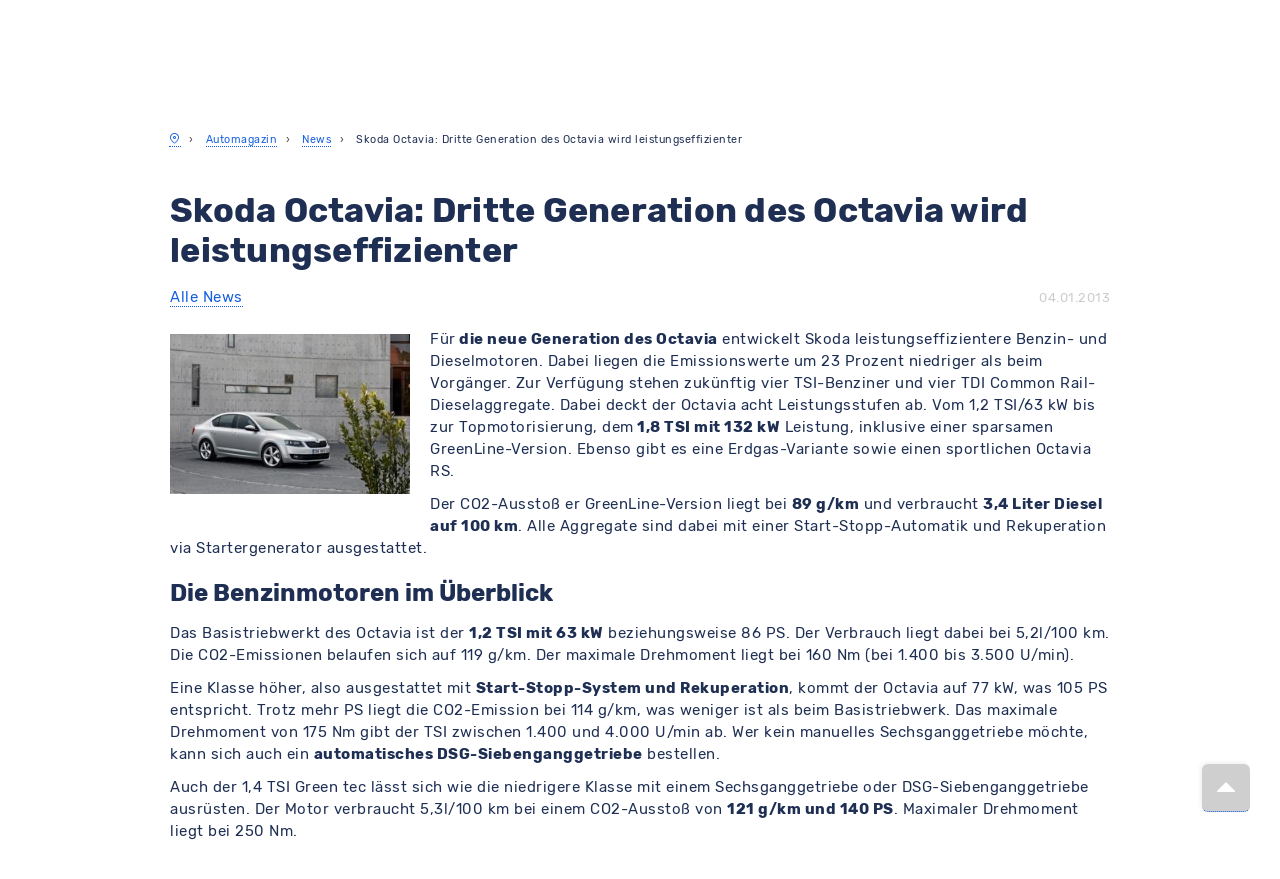

--- FILE ---
content_type: text/html; charset=UTF-8
request_url: https://www.meinauto.de/news/skoda-octavia-dritte-generation-des-octavia-wird-leistungseffizienter
body_size: 51679
content:

<!DOCTYPE html>

<html lang="de">

	<head>
        <script>
            window.appEnvironment = "production"
            window.value_added_tax_max = "1.19"
        </script>
                    <script>window.devEnvironment = "production";</script>
        					<script type="module" data-cookieconsent="ignore">
				import { GoogleTracking } from "/js/@meinauto-gmbh/google-tracking.js"
				window.$googleTracking = new GoogleTracking({ logging: false });
        // Listen for Cookie Consent Update
        window.addEventListener('CookiebotOnAccept', onConsentGranted, { once: true })

        // Check if consent was already given on page load
        if (window?.Cookiebot?.consent?.marketing)
          onConsentGranted()

        function onConsentGranted() {
          window.$googleTracking.updateConsent(true)
        }

				var element = document.createElement("script");
				element.type = 'text/javascript';
				element.setAttribute("data-cookieconsent", 'ignore');
				element.innerHTML = `window.dataLayer = window.dataLayer || [];${window.$googleTracking.createConsentDefault()}`;
				document.head.prepend(element);
			</script>
			<script>
				const gaEvent = new Event('GoogleAnalyticsReady');

				window.addEventListener("CookiebotOnConsentReady", initAnalytics, {once: true});

				function initAnalytics() {
					if (window.Cookiebot?.consent?.statistics) {
						const script = document.createElement("script");
						script.innerHTML = `(function(i,s,o,g,r,a,m){i['GoogleAnalyticsObject']=r;i[r]=i[r]||function(){(i[r].q=i[r].q||[]).push(arguments)},i[r].l=1*new Date();a=s.createElement(o),m=s.getElementsByTagName(o)[0];a.async=1;a.src=g;m.parentNode.insertBefore(a,m)})(window,document,'script','https://www.google-analytics.com/analytics.js','ga');ga('create', 'UA-1225301-8', 'meinauto.de');ga('set', 'anonymizeIp', true);;`;
						document.head.prepend(script);
						window.dispatchEvent(gaEvent);
					}
				}
			</script>
      		
		
	
	<link rel="preconnect" href="https://consent.cookiebot.com">
	<link rel="dns-prefetch" href="https://consent.cookiebot.com">
	<link rel="preload" href="https://consent.cookiebot.com/uc.js" as="script">
	<script
			id="Cookiebot"
			src="https://consent.cookiebot.com/uc.js"
			data-cbid="b38af3ae-15f6-4a07-84aa-6ed5e40411f8"
			data-consentmode-defaults=”disabled”
			type="text/javascript"
	></script>



							<link rel="preconnect" href="https://cdn-eu.dynamicyield.com">
<link rel="preconnect" href="https://st-eu.dynamicyield.com">
<link rel="preconnect" href="https://rcom-eu.dynamicyield.com">
<link rel="dns-prefetch" href="https://cdn-eu.dynamicyield.com" />
<link rel="dns-prefetch" href="https://st-eu.dynamicyield.com" />
<link rel="dns-prefetch" href="https://rcom-eu.dynamicyield.com" />
		
		
					<meta name="viewport" content="width=device-width, initial-scale=1.0">
		
		<link rel="preconnect" href="https://assets.meinauto.de" crossorigin>
		<link rel="dns-prefetch" href="https://assets.meinauto.de">

					<meta name="apple-mobile-web-app-capable" content="yes">
			<meta name="mobile-web-app-capable" content="yes">

						        <title>Skoda Octavia: Dritte Generation des Octavia wird leistungseffizienter - MeinAuto.de</title>

    <meta name="description" content="Für die neue Generation des Octavia entwickelt Skoda leistungseffizientere Benzin- und Dieselmotoren. Dabei liegen die Emissionswerte um 23 Prozent niedriger als beim Vorgänger. Zur Verfügung stehen z...">

    <meta name="keywords" content="motoren, octavia, skoda, skoda-octavia">

    <meta name="og:title" content="Skoda Octavia: Dritte Generation des Octavia wird leistungseffizienter">

    <meta name="og:description" content="Für die neue Generation des Octavia entwickelt Skoda leistungseffizientere Benzin- und Dieselmotoren. Dabei liegen die Emissionswerte um 23 Prozent niedriger als beim Vorgänger. Zur Verfügung stehen z...">

    <meta name="og:keywords" content="motoren, octavia, skoda, skoda-octavia">


			    <meta name="og:image" content="https://www.meinauto.de/pics/wpimages/2012/12/Der-neue-Skoda-Octavia-2013-300x200.jpg">

							<link href="https://www.meinauto.de/news/skoda-octavia-dritte-generation-des-octavia-wird-leistungseffizienter" rel="canonical" >
					
									<meta name="apple-mobile-web-app-title" content="MeinAuto">
				<meta name="application-name" content="MeinAuto">
				<meta name="msapplication-TileColor" content="#a300cc">
				<meta name="theme-color" content="#a300cc">
				<meta name="msapplication-config" content="https://assets.meinauto.de/raw/upload/website/favicon/browserconfig.xml">
				<meta name="msapplication-TileImage" content="https://assets.meinauto.de/image/upload/website/favicon/mstile-144x144.png">
				<link rel="manifest" href="https://assets.meinauto.de/raw/upload/website/favicon/manifest.json">
				<link rel="icon" type="image/x-icon" href="https://assets.meinauto.de/image/upload/website/favicon/favicon.ico">
				<link rel="shortcut icon" type="image/x-icon" href="https://assets.meinauto.de/image/upload/website/favicon/favicon.ico">
				<link rel="icon" type="image/png" sizes="16x16" href="https://assets.meinauto.de/image/upload/website/favicon/favicon-16x16.png">
				<link rel="icon" type="image/png" sizes="32x32" href="https://assets.meinauto.de/image/upload/website/favicon/favicon-32x32.png">
				<link rel="apple-touch-icon" sizes="180x180" href="https://assets.meinauto.de/image/upload/website/favicon/apple-touch-icon.png">
				<link rel="icon" type="image/png" sizes="192x192" href="https://assets.meinauto.de/image/upload/website/favicon/android-chrome-192x192.png">
				<link rel="mask-icon" href="https://assets.meinauto.de/image/upload/website/favicon/safari-pinned-tab.svg" color="#a300cc">

					
					<!-- oldBrowser -->
<!--[if IE]><style>.old-browser{display:block!important;}</style><![endif]-->
<style>
    .old-browser{background:#e4edf7;display:none;margin-bottom:30px;text-align:center;position:fixed;z-index:10000;left:0;right:0;}.old-browser h3{color: #ef2d56;}
    @media screen and (-ms-high-contrast: active), (-ms-high-contrast: none) {.old-browser{display:block!important;}}
</style>
<!-- oldBrowser -->		
					<link rel="preconnect" href="https://assets.meinauto.de" crossorigin>
			<link rel="dns-prefetch" href="https://assets.meinauto.de">

			<link rel="preload" as="font" crossorigin="anonymous" type="font/woff2" href="https://assets.meinauto.de/raw/upload/website/fonts/pt-sans/pt-sans-v12-latin-regular.woff2">
			<link rel="preload" as="font" crossorigin="anonymous" type="font/woff2" href="https://assets.meinauto.de/raw/upload/website/fonts/pt-sans/pt-sans-v12-latin-italic.woff2">
			<link rel="preload" as="font" crossorigin="anonymous" type="font/woff2" href="https://assets.meinauto.de/raw/upload/website/fonts/pt-sans/pt-sans-v12-latin-700italic.woff2">
			<link rel="preload" as="font" crossorigin="anonymous" type="font/woff2" href="https://assets.meinauto.de/raw/upload/website/fonts/pt-sans/pt-sans-v12-latin-700.woff2">
			<link rel="preload" href="https://assets.meinauto.de/raw/upload/website/fonts/pt-sans/style.css" as="style" onload="this.onload=null;this.rel='stylesheet'">

			<link rel="preload" as="font" crossorigin="anonymous" type="font/woff2" href="https://assets.meinauto.de/raw/upload/website/fonts/glyphicons/glyphicons-halflings-regular.woff2">
			<link rel="preload" href="https://assets.meinauto.de/raw/upload/website/fonts/glyphicons/style.css" as="style" onload="this.onload=null;this.rel='stylesheet'">

			<link rel="preload" as="font" crossorigin="anonymous" type="font/woff2" href="https://assets.meinauto.de/raw/upload/website/fonts/icomoon/icomoon.woff2">
			<link rel="preload" href="https://assets.meinauto.de/raw/upload/website/fonts/icomoon/style.css" as="style" onload="this.onload=null;this.rel='stylesheet'">

			<link rel="preload" as="font" crossorigin="anonymous" type="font/woff2" href="https://assets.meinauto.de/raw/upload/website/fonts/icomoon-equipment/icomoon-equipment.woff2">
			<link rel="preload" href="https://assets.meinauto.de/raw/upload/website/fonts/icomoon-equipment/style.css" as="style" onload="this.onload=null;this.rel='stylesheet'">

			<link rel="preload" as="font" crossorigin="anonymous" type="font/woff2" href="https://assets.meinauto.de/raw/upload/website/fonts/icomoon-brand/icomoon-brand.woff2">
			<link rel="preload" href="https://assets.meinauto.de/raw/upload/website/fonts/icomoon-brand/style.css" as="style" onload="this.onload=null;this.rel='stylesheet'">

			<link rel="preload" as="font" crossorigin="anonymous" type="font/woff2" href="https://assets.meinauto.de/raw/upload/website/fonts/icomoon-bodytype/icomoon-bodytype.woff2">
			<link rel="preload" href="https://assets.meinauto.de/raw/upload/website/fonts/icomoon-bodytype/style.css" as="style" onload="this.onload=null;this.rel='stylesheet'">

							<link rel="preload" as="font" crossorigin="anonymous" type="font/woff2" href="https://assets.meinauto.de/raw/upload/v1634653937/website/fonts/rubik/v2/rubik-v9-latin-300.woff2">
				<link rel="preload" as="font" crossorigin="anonymous" type="font/woff2" href="https://assets.meinauto.de/raw/upload/v1634653936/website/fonts/rubik/v2/rubik-v8-latin-regular.woff2">
				<link rel="preload" as="font" crossorigin="anonymous" type="font/woff2" href="https://assets.meinauto.de/raw/upload/v1634653936/website/fonts/rubik/v2/rubik-v8-latin-700.woff2">
				<link rel="preload" href="https://assets.meinauto.de/raw/upload/v1636716496/website/fonts/rubik/v2/style.css" as="style" onload="this.onload=null;this.rel='stylesheet'">
			
			
			
					
					<link rel="stylesheet" href="/build/bootstrap-meinauto.86ec3387.css" integrity="sha384-u9Pp+rqvz1ubJ6LF9z7uZ5GPQCZQrvTDwpV0vHTMFRBKrBqNINx6fINCEeSen+0w">

			<link rel="stylesheet" href="/css/jqueryui.css">

			<link rel="stylesheet" href="/build/load.e908c0bb.css" integrity="sha384-779ZSrHdpXjLnQgRvYi+WdichkY+KUa+wRGYi9oGJGSaYo47JOdjEYfJmXJoLeMA">
		
		<style>#CybotCookiebotDialogBodyButtonsWrapper > button {height: 51px;}</style>

		
		
							
		<script data-cookieconsent="ignore" src="/js/lib/vendors.min.js?8de480785ec05f98db72901343aca27b5b453808"></script>

		<script src="/build/209.7f7e869d.js" integrity="sha384-E32T6zIzlbSCKOmx4xPQBZwN6rqRyIJRkTiiYxJEkTC6jrcrodr+fEtomO//PLwD"></script><script src="/build/fp_js_validator.10139d1c.js" integrity="sha384-zUu8i+1WsMbF00pBadWoHD0Pfb87HymLnTqoLvPNicfDZdStVlb3RNWNgmYmTrF7"></script>

		<script data-cookieconsent="ignore" src="/webComponents/vue.min.js"></script>
		<script src="/nativeComponents/PopUp.js"></script>
		<script src="/nativeComponents/Loader.js"></script>

		<script src="/build/bootstrap-meinauto.5827f3fc.js" integrity="sha384-iOpho4Xj0kAqWpdLfd+scIBerXhsnnYDXPMxyNfhJyqCoDgYtyKOZAR1NKGDdhvO"></script>

								
	<script type="text/javascript">window.DY = window.DY || {};DY.recommendationContext = {type: "OTHER"};</script>


			</head>

	<body class="meinauto-content-news-skoda_octavia_dritte_generation_des_octavia_wird_leistungseffiziente relaunch">


		<!-- Google Tag Manager (noscript) -->
<noscript><iframe src="https://www.googletagmanager.com/ns.html?id=GTM-KL733T5" height="0" width="0" style="display:none;visibility:hidden"></iframe></noscript>
<!-- End Google Tag Manager (noscript) -->


					

<script type="text/javascript" src="https://widget.trustpilot.com/bootstrap/v5/tp.widget.bootstrap.min.js"></script>

												<script data-cookieconsent="ignore" src="/webComponents/header/header.umd.min.js"></script>

	

<div id="googleSocialLogin" style="display:none"></div>

<header class="maHeaderShadowContainer">
  <div class="maHeaderComponent">
    <link rel="preload" as="font" crossorigin="anonymous" type="font/woff2" href="https://assets.meinauto.de/raw/upload/website/fonts/icomoon/icomoon.woff2">
    <link rel="preload" as="font" crossorigin="anonymous" type="font/woff2" href="https://assets.meinauto.de/raw/upload/website/fonts/icomoon-brand/icomoon-brand.woff2">
    <link rel="preload" as="font" crossorigin="anonymous" type="font/woff2" href="https://assets.meinauto.de/raw/upload/website/fonts/icomoon-bodytype/icomoon-bodytype.woff2">
    <style>:host{all: initial}</style>
    <link rel="stylesheet" as="style" href="/webComponents/update/style.css">
    <link rel="stylesheet" as="style" href="/webComponents/update/styleOverride.css">
    <link rel="stylesheet" as="style" href="https://assets.meinauto.de/raw/upload/website/fonts/icomoon/style.css">
    <link rel="stylesheet" as="style" href="https://assets.meinauto.de/raw/upload/website/fonts/icomoon-brand/style.css">
    <link rel="stylesheet" as="style" href="https://assets.meinauto.de/raw/upload/website/fonts/icomoon-bodytype/style.css">
    <link rel="stylesheet" as="style" href="/webComponents/header/header.css">
    <style>:host{letter-spacing: 0;font-size: 1.4rem;line-height: 1.4;font-weight: normal;}</style>

    <div id="maHeader">
      <ma-header
        :simple-layout="false"
        :is-landmark="false"
        :show-header-banner="true"
        customer-center-host="https://kundencenter.meinauto.de"
        navigation-host="https://www.meinauto.de"
      >
      </ma-header>
    </div>
  </div>
</header>
<script data-cookieconsent="ignore">
  var maHeaderShadowContainer = document.querySelector(".maHeaderShadowContainer");
  var maHeaderComponent = document.querySelector(".maHeaderComponent");
  Vue.createApp({
    components: {
      MaHeader: header
    },
    data() {
      return {
        localCustomerType: undefined
      }
    },
    mounted() {
      $(window).on('configuration:initalload:done', () => {
        this.localCustomerType = $('#dataCollector').data('conditionType');
      });

      $(window).on('configuration:condition-type:switch', () => {
        this.localCustomerType = $('#dataCollector').data('conditionType');
      });

      /**
       * Util.getCookie
      */
      const getCookie = (name) => {
        if (!name || typeof name !== 'string') return undefined;
        const cookie = document.cookie.split('; ').find((row) => row.startsWith(`${name}=`));
        return cookie ? cookie.split('=')[1] : undefined;
      };

      /**
       * Util.setCookie
      */
      const setCookie = (
        cookieName,
        cookieValue,
        cookieExpireDay = 356,
        cookieDomain = '.meinauto.de',
        cookiePath = '/'
      ) => {
        if (
          !cookieName ||
          typeof cookieName !== 'string' ||
          !cookieValue ||
          typeof cookieValue !== 'string' ||
          typeof cookieExpireDay !== 'number' ||
          typeof cookieDomain !== 'string' ||
          typeof cookiePath !== 'string'
        )
          return undefined;

        let cookie = `${cookieName}=${cookieValue};`;

        cookie += cookieExpireDay ?
          `max-age=${new Date().setTime(Date.now() + cookieExpireDay * 864e5 + (9 * 864e5))};` :
          `max-age=${new Date().setFullYear(new Date().getFullYear() + 1)};`;

        cookie += `domain=${getCookieDomain(cookieDomain)};`;

        cookie += `path=${cookiePath};`;

        document.cookie = cookie;
      };

      /**
       * Util.getCookieDomain
      */
      const getCookieDomain = (domain) => {
        if (typeof domain === 'undefined') {
          domain = window.location.hostname;

          if (domain !== 'localhost') {
            const hostmatch = domain.match(/\.?([a-zA-Z0-9]+)\.(de|local|localhost|home)(\/|$)/);

            if (null !== hostmatch && 0 < hostmatch.length) {
              return hostmatch[0];
            }
          }
        }
        return domain;
      };

      if (getCookie("condition_type") || getCookie("condition_type") !== undefined) {
        this.localCustomerType = getCookie("condition_type");
      } else {
        this.localCustomerType = "private";
        setCookie("condition_type", "private");
      }

      const priceChange = (buttonText) => {
        const $discount = document.querySelectorAll("var");

        if ($discount.length === 0 || typeof $discount !== 'object' || typeof buttonText !== 'string') return undefined;

        $.each($discount, (index, val) => {
          const dataContent = $(val).attr(`data-${buttonText}`);
          const dataHref = $(val).parents('.selectable-panel.panel').attr('data-href');
          const dataAttr = `<a class='font-size-small' href='${dataHref}'>Jetzt herausfinden…</a>`;
          const dataConfAttr = `<a class='font-size-small' href=''//${window.location.host}${window.location.port}/konfigurator/'>Jetzt herausfinden…</a>`;

          if ('Jetzt herausfinden…' === dataContent) {
            if (typeof dataHref !== 'undefined') {
              $(val).find('span').html(dataAttr);
            } else {
              $(val).find('span').html("<span class='font-size-small' >Jetzt herausfinden…</span>");
            }
          } else if (dataAttr === dataContent) {
            $(val).find('span').html(dataAttr);
          } else {
            $(val).find('span').html(dataContent);
            if (dataConfAttr === dataContent) {
              $(val).find('span').html(dataAttr);
            }
          }
        });
      };

      const shadowHeaderContainer = $(".maHeaderShadowContainer");
      let clHeaderConditionTypeLabel = $($(shadowHeaderContainer)[0]).find(".ma-header__customer-type-switch .ma-header__label");
      const clHeaderConditionTypeLabelItemCounter = $(clHeaderConditionTypeLabel).length - 1;
      let setInitialButtonStatus = false;

      $.each(clHeaderConditionTypeLabel, (index, value) => {
        if (!$(value).hasClass("ma-header__label--active") && index === clHeaderConditionTypeLabelItemCounter) {
          setInitialButtonStatus = true;
        }
      });

      if (setInitialButtonStatus) {
        $.each(clHeaderConditionTypeLabel, (index, value) => {
          if ($(value).attr("id").match(getCookie("condition_type"))) {
            $(value).addClass("ma-header__label--active");
          }
        });
      }

      // bind click event to all buttons
      $(clHeaderConditionTypeLabel).click(function() {
        // remove "--active" class from all buttons
        $(clHeaderConditionTypeLabel).removeClass('ma-header__label--active');

        const customerType = $(this).attr("id").match("private") ? "private" : "business";

        this.localCustomerType = customerType;
        priceChange(customerType);
        setCookie("condition_type", customerType);

        // add "--active" class to clicked button
        $(this).addClass('ma-header__label--active');
      });

      $(window).trigger('configuration:condition-type:switch');
    }
  }).mount('#maHeader');
  maHeaderShadowContainer.attachShadow({mode: "open"}).appendChild(maHeaderComponent);
</script>
									
					<div class="old-browser">
    <h3>Sie surfen gerade mit einem veralteten Browser.</h3>
    <p>Bitte aktualisieren Sie Ihren Browser, um Meinauto.de zu nutzen.</p>
    <a href="https://www.google.com/chrome/" target="_blank">Google Chrome</a> | <a href="https://www.mozilla.org/de/firefox/new/" target="_blank">Mozilla Firefox</a> | <a href="https://www.microsoftedgeinsider.com/" target="_blank">Microsoft Edge</a>
</div>		
		
		<main id="ma-main-content" class="content" data-controller="hello">
						<div class="container">
					<div class="row">
													<div class="col-xs-18">
									<ol class="breadcrumb" itemscope itemtype="http://schema.org/BreadcrumbList">
		<li itemprop="itemListElement" itemscope itemtype="http://schema.org/ListItem">
			<a href="//www.meinauto.de/" itemprop="item">
				<i title="Startseite" itemprop="name" class="icon-map-pin"></i>
			</a>
			<meta itemprop="position" content="1"/>
		</li>

									<li itemprop="itemListElement" itemscope itemtype="http://schema.org/ListItem">
                    					    <a itemprop="item" href="/magazin/"><span itemprop="name">Automagazin</span></a>
                    					<meta itemprop="position" content="2"/>
				</li>
							<li itemprop="itemListElement" itemscope itemtype="http://schema.org/ListItem">
                    					    <a itemprop="item" href="/news/"><span itemprop="name">News</span></a>
                    					<meta itemprop="position" content="3"/>
				</li>
							<li itemprop="itemListElement" itemscope itemtype="http://schema.org/ListItem">
                    					    <span itemprop="name">Skoda Octavia: Dritte Generation des Octavia wird leistungseffizienter</span>
                    					<meta itemprop="position" content="4"/>
				</li>
						</ol>
							</div>
						
																					<div class="col-xs-6 switch-condition">
			
			</div>
																		</div>
				</div>
		
        

            <div class="container ma_wp_content">
        <div class="row">
            <div class="col-md-24">
                <section>
                    
                    
<div class="row">
    <div class="col-md-24">
        <article>
            <div class="news-article">
                <section class="clearfix" style="margin-bottom: 20px;">
                    <h1>Skoda Octavia: Dritte Generation des Octavia wird leistungseffizienter</h1>
                    <div class="pull-left">
                        <a href="/news/" title="Alle News">Alle News</a>
                    </div>
                    <div class="pull-right">
                        <time datetime="2013-01-04 14:53:34">04.01.2013</time>
                    </div>
                </section>
                <p><p><a href="/pics/wpimages/2012/12/Der-neue-Skoda-Octavia-2013.jpg"><img class="alignleft  wp-image-1522" title="Der neue Skoda Octavia 2013" src="/pics/wpimages/2012/12/Der-neue-Skoda-Octavia-2013-300x200.jpg" alt="Der neue Skoda Octavia 2013" width="240" height="160" srcset="/pics/wpimages/2012/12/Der-neue-Skoda-Octavia-2013-300x200.jpg 300w, /pics/wpimages/2012/12/Der-neue-Skoda-Octavia-2013-449x300.jpg 449w, /pics/wpimages/2012/12/Der-neue-Skoda-Octavia-2013.jpg 1024w" sizes="(max-width: 240px) 100vw, 240px" /></a>Für<strong> die neue Generation des Octavia</strong> entwickelt Skoda leistungseffizientere Benzin- und Dieselmotoren. Dabei liegen die Emissionswerte um 23 Prozent niedriger als beim Vorgänger. Zur Verfügung stehen zukünftig vier TSI-Benziner und vier TDI Common Rail-Dieselaggregate. Dabei deckt der Octavia acht Leistungsstufen ab. Vom 1,2 TSI/63 kW bis zur Topmotorisierung, dem<strong> 1,8 TSI mit 132 kW</strong> Leistung, inklusive einer sparsamen GreenLine-Version. Ebenso gibt es eine Erdgas-Variante sowie einen sportlichen Octavia RS.</p>
<p>Der CO2-Ausstoß er GreenLine-Version liegt bei <strong>89 g/km</strong> und verbraucht <strong>3,4 Liter Diesel auf 100 km</strong>. Alle Aggregate sind dabei mit einer Start-Stopp-Automatik und Rekuperation via Startergenerator ausgestattet.</p>
<h2>Die Benzinmotoren im Überblick</h2>
<p>Das Basistriebwerkt des Octavia ist der <strong>1,2 TSI mit 63 kW</strong> beziehungsweise 86 PS. Der Verbrauch liegt dabei bei 5,2l/100 km. Die CO2-Emissionen belaufen sich auf 119 g/km. Der maximale Drehmoment liegt bei 160 Nm (bei 1.400 bis 3.500 U/min).</p>
<p>Eine Klasse höher, also ausgestattet mit <strong>Start-Stopp-System und Rekuperation</strong>, kommt der Octavia auf 77 kW, was 105 PS entspricht. Trotz mehr PS liegt die CO2-Emission bei 114 g/km, was weniger ist als beim Basistriebwerk. Das maximale Drehmoment von 175 Nm gibt der TSI zwischen 1.400 und 4.000 U/min ab. Wer kein manuelles Sechsganggetriebe möchte, kann sich auch ein <strong>automatisches DSG-Siebenganggetriebe</strong> bestellen.</p>
<p>Auch der 1,4 TSI Green tec lässt sich wie die niedrigere Klasse mit einem Sechsganggetriebe oder DSG-Siebenganggetriebe ausrüsten. Der Motor verbraucht 5,3l/100 km bei einem CO2-Ausstoß von <strong>121 g/km und 140 PS</strong>. Maximaler Drehmoment liegt bei 250 Nm.</p>
<p>Der Top-Benziner des Octavia ist der <strong>1,8 TSI Green tec</strong> mit 132 kW (180 PS). Maximaler Drehmoment liegt zwischen 1.250 und 5.000 U/min bei 250 Nm. Der Verbrauch liegt bei 5,7l/100 km und Emissionen von 131 g/km.</p>
<h2>Die Dieselmotoren im Überblick</h2>
<p>Nachdem wir die Benziner unter die Lupe genommen haben, widmen wir uns nun den vier verschiedenen Dieselmotoren. Der 1,6 TDI Einstiegsmotor besitzt 66 kW (90 PS) und verbraucht <strong>4,1l/100 km</strong> und ermittiert 109 g CO2 pro Kilometer.</p>
<p>Der 1,6 TDI Green tec mit 77 kW (105 PS) verbraucht <strong>3,8l/100 km</strong>, wobei die CO2-Emissionen bei 99g/km liegt. Das maximale Drehmoment von 250 Nm erreicht der Motor zwischen 1.500 und 2.750 U/min.</p>
<p>Der sparsamster aller Dieselmotoren ist der GreenLine 1,6 TDI mit 81 kW (110 PS) Die Emission liegt bei nur 89 g/km und einem Verbrauch von 3,4l/100 km.</p>
<p>Der stärkste Motor ist der<strong> 2,0 TDI Green tec mit 110 kW (150 PS)</strong>. Der Verbrauch liegt bei 4,5l/100 km und einem Ausstoß von 119g/km, was für die Klasse ausgezeichnete Umweltwerte sind. Das maximale Drehmoment von 320 Nm erreicht der Octavia zwischen 1.750 und 3.000 U/min.</p>
<h2>Technik-Highlights</h2>
<p>Der geringe Verbrauch ist auf <strong>die geringere innere Reibung</strong>, das verringerte Gewicht und das optimierte Thermomanagement zurückzuführen. Die Bauweise der Motoren ist im Verleich zu den Vorgängern wesentlich kompakter geworden. Ein Einbaulänge wurde verkürzt, die Einbaulage optimiert und die Abgasseite nach hinten geneigt.</p>
<p>Die Benzinmotoren wurden vom <strong>Gewicht um 22 kg verringert</strong>. 20 Prozent wurde die Kurbelwelle leichter, die Pleuelstangen speckten um 30 Prozent ab.</p>
<p>Auch am Kühlsystem wurde gefeilt, sodass der Motor sich schneller aufheizt und der Fahrgastraum schneller warm wird. Das gilt sowohl für die Benzin- als auch die Dieselmotoren.</p>
<p><a title="Der neue Skoda Octavia 2013" href="/news/skoda-octavia-2013-so-sieht-die-neue-limousine-aus">Weitere Informationen zum neuen Skoda Octavia 2013</a> gibt es bei den <strong>MeinAuto.de News</strong>. In Kürze kann man <a title="Den neuen Skoda Ocatvia 2013 kaufen" href="/skoda/neuwagen/octavia">die neue Limousine hier günstig kaufen</a>, natürlich inklusive hoher Neuwagen-Rabatte.</p>
</p>
            </div>
        </article>
    </div>
</div>

                </section>
                <section>
                                        <div>
    
    <div id ="similar-articles" class="row">
        <div class="col-sm-24">
            <h3>Weitere Artikel</h3>
            <ul>
                            <li>
                    <a href="/news/skoda-octavia-familie-wachst-um-einstiegslinie-essence">Skoda: Octavia-Familie wächst um Einstiegslinie Essence</a>
                </li>
                            <li>
                    <a href="/news/skoda-octavia-rs-und-octavia-combi-rs-packen-20-ps-oben-drauf">Skoda Octavia RS und Octavia Combi RS packen 20 PS oben drauf</a>
                </li>
                            <li>
                    <a href="/news/skoda-kodiaq-sportline-zweite-generation-zeigt-dynamisch">Skoda Kodiaq Sportline: Zweite Generation zeigt sich dynamisch</a>
                </li>
                            <li>
                    <a href="/news/euro-ncap-deutsche-marken-glanzen-im-crashtest-mit-5-sternen">Euro NCAP: Deutsche Marken glänzen im Crashtest mit 5 Sternen</a>
                </li>
                            <li>
                    <a href="/news/skoda-elroq-ein-gefuhl-von-sicherheit-und-starke">Skoda Elroq: Ein Gefühl von Sicherheit und Stärke</a>
                </li>
                        </ul>
        </div>
    </div>

</div>



                </section>
                <section>
                                        <div id ="make-articles">
        <div class="row">
        <div class="col-sm-24">
            <h3>Markenartikel</h3>
            <div class="row">
                            <div class="col-xs-12 col-sm-8 col-md-4 make-item">
                    <a href="/alfa_romeo-news/">
                    <span class="glyphicon glyphicon-tags"></span>
                    Alfa Romeo
                    </a>
                </div>
                            <div class="col-xs-12 col-sm-8 col-md-4 make-item">
                    <a href="/audi-news/">
                    <span class="glyphicon glyphicon-tags"></span>
                    Audi
                    </a>
                </div>
                            <div class="col-xs-12 col-sm-8 col-md-4 make-item">
                    <a href="/bmw-news/">
                    <span class="glyphicon glyphicon-tags"></span>
                    BMW
                    </a>
                </div>
                            <div class="col-xs-12 col-sm-8 col-md-4 make-item">
                    <a href="/citroen-news/">
                    <span class="glyphicon glyphicon-tags"></span>
                    Citroen
                    </a>
                </div>
                            <div class="col-xs-12 col-sm-8 col-md-4 make-item">
                    <a href="/dacia-news/">
                    <span class="glyphicon glyphicon-tags"></span>
                    Dacia
                    </a>
                </div>
                            <div class="col-xs-12 col-sm-8 col-md-4 make-item">
                    <a href="/fiat-news/">
                    <span class="glyphicon glyphicon-tags"></span>
                    Fiat
                    </a>
                </div>
                            <div class="col-xs-12 col-sm-8 col-md-4 make-item">
                    <a href="/ford-news/">
                    <span class="glyphicon glyphicon-tags"></span>
                    Ford
                    </a>
                </div>
                            <div class="col-xs-12 col-sm-8 col-md-4 make-item">
                    <a href="/honda-news/">
                    <span class="glyphicon glyphicon-tags"></span>
                    Honda
                    </a>
                </div>
                            <div class="col-xs-12 col-sm-8 col-md-4 make-item">
                    <a href="/hyundai-news/">
                    <span class="glyphicon glyphicon-tags"></span>
                    Hyundai
                    </a>
                </div>
                            <div class="col-xs-12 col-sm-8 col-md-4 make-item">
                    <a href="/jaguar-news/">
                    <span class="glyphicon glyphicon-tags"></span>
                    Jaguar
                    </a>
                </div>
                            <div class="col-xs-12 col-sm-8 col-md-4 make-item">
                    <a href="/jeep-news/">
                    <span class="glyphicon glyphicon-tags"></span>
                    Jeep
                    </a>
                </div>
                            <div class="col-xs-12 col-sm-8 col-md-4 make-item">
                    <a href="/kia-news/">
                    <span class="glyphicon glyphicon-tags"></span>
                    KIA
                    </a>
                </div>
                            <div class="col-xs-12 col-sm-8 col-md-4 make-item">
                    <a href="/lancia-news/">
                    <span class="glyphicon glyphicon-tags"></span>
                    Lancia
                    </a>
                </div>
                            <div class="col-xs-12 col-sm-8 col-md-4 make-item">
                    <a href="/land_rover-news/">
                    <span class="glyphicon glyphicon-tags"></span>
                    Land Rover
                    </a>
                </div>
                            <div class="col-xs-12 col-sm-8 col-md-4 make-item">
                    <a href="/lexus-news/">
                    <span class="glyphicon glyphicon-tags"></span>
                    Lexus
                    </a>
                </div>
                            <div class="col-xs-12 col-sm-8 col-md-4 make-item">
                    <a href="/mazda-news/">
                    <span class="glyphicon glyphicon-tags"></span>
                    Mazda
                    </a>
                </div>
                            <div class="col-xs-12 col-sm-8 col-md-4 make-item">
                    <a href="/mercedes-news/">
                    <span class="glyphicon glyphicon-tags"></span>
                    Mercedes
                    </a>
                </div>
                            <div class="col-xs-12 col-sm-8 col-md-4 make-item">
                    <a href="/mg-news/">
                    <span class="glyphicon glyphicon-tags"></span>
                    MG
                    </a>
                </div>
                            <div class="col-xs-12 col-sm-8 col-md-4 make-item">
                    <a href="/mini-news/">
                    <span class="glyphicon glyphicon-tags"></span>
                    MINI
                    </a>
                </div>
                            <div class="col-xs-12 col-sm-8 col-md-4 make-item">
                    <a href="/mitsubishi-news/">
                    <span class="glyphicon glyphicon-tags"></span>
                    Mitsubishi
                    </a>
                </div>
                            <div class="col-xs-12 col-sm-8 col-md-4 make-item">
                    <a href="/nissan-news/">
                    <span class="glyphicon glyphicon-tags"></span>
                    Nissan
                    </a>
                </div>
                            <div class="col-xs-12 col-sm-8 col-md-4 make-item">
                    <a href="/opel-news/">
                    <span class="glyphicon glyphicon-tags"></span>
                    Opel
                    </a>
                </div>
                            <div class="col-xs-12 col-sm-8 col-md-4 make-item">
                    <a href="/peugeot-news/">
                    <span class="glyphicon glyphicon-tags"></span>
                    Peugeot
                    </a>
                </div>
                            <div class="col-xs-12 col-sm-8 col-md-4 make-item">
                    <a href="/porsche-news/">
                    <span class="glyphicon glyphicon-tags"></span>
                    Porsche
                    </a>
                </div>
                            <div class="col-xs-12 col-sm-8 col-md-4 make-item">
                    <a href="/renault-news/">
                    <span class="glyphicon glyphicon-tags"></span>
                    Renault
                    </a>
                </div>
                            <div class="col-xs-12 col-sm-8 col-md-4 make-item">
                    <a href="/saab-news/">
                    <span class="glyphicon glyphicon-tags"></span>
                    Saab
                    </a>
                </div>
                            <div class="col-xs-12 col-sm-8 col-md-4 make-item">
                    <a href="/seat-news/">
                    <span class="glyphicon glyphicon-tags"></span>
                    Seat
                    </a>
                </div>
                            <div class="col-xs-12 col-sm-8 col-md-4 make-item">
                    <a href="/skoda-news/">
                    <span class="glyphicon glyphicon-tags"></span>
                    Skoda
                    </a>
                </div>
                            <div class="col-xs-12 col-sm-8 col-md-4 make-item">
                    <a href="/smart-news/">
                    <span class="glyphicon glyphicon-tags"></span>
                    Smart
                    </a>
                </div>
                            <div class="col-xs-12 col-sm-8 col-md-4 make-item">
                    <a href="/ssangyong-news/">
                    <span class="glyphicon glyphicon-tags"></span>
                    Ssangyong
                    </a>
                </div>
                            <div class="col-xs-12 col-sm-8 col-md-4 make-item">
                    <a href="/subaru-news/">
                    <span class="glyphicon glyphicon-tags"></span>
                    Subaru
                    </a>
                </div>
                            <div class="col-xs-12 col-sm-8 col-md-4 make-item">
                    <a href="/suzuki-news/">
                    <span class="glyphicon glyphicon-tags"></span>
                    Suzuki
                    </a>
                </div>
                            <div class="col-xs-12 col-sm-8 col-md-4 make-item">
                    <a href="/toyota-news/">
                    <span class="glyphicon glyphicon-tags"></span>
                    Toyota
                    </a>
                </div>
                            <div class="col-xs-12 col-sm-8 col-md-4 make-item">
                    <a href="/volkswagen-news/">
                    <span class="glyphicon glyphicon-tags"></span>
                    VW
                    </a>
                </div>
                            <div class="col-xs-12 col-sm-8 col-md-4 make-item">
                    <a href="/volvo-news/">
                    <span class="glyphicon glyphicon-tags"></span>
                    Volvo
                    </a>
                </div>
                            <div class="col-xs-12 col-sm-8 col-md-4 make-item">
                    <a href="/chevrolet-news/">
                    <span class="glyphicon glyphicon-tags"></span>
                    Chevrolet
                    </a>
                </div>
                            <div class="col-xs-12 col-sm-8 col-md-4 make-item">
                    <a href="/isuzu-news/">
                    <span class="glyphicon glyphicon-tags"></span>
                    Isuzu
                    </a>
                </div>
                            <div class="col-xs-12 col-sm-8 col-md-4 make-item">
                    <a href="/infiniti-news/">
                    <span class="glyphicon glyphicon-tags"></span>
                    Infiniti
                    </a>
                </div>
                            <div class="col-xs-12 col-sm-8 col-md-4 make-item">
                    <a href="/abarth-news/">
                    <span class="glyphicon glyphicon-tags"></span>
                    Abarth
                    </a>
                </div>
                            <div class="col-xs-12 col-sm-8 col-md-4 make-item">
                    <a href="/ds-news/">
                    <span class="glyphicon glyphicon-tags"></span>
                    DS
                    </a>
                </div>
                            <div class="col-xs-12 col-sm-8 col-md-4 make-item">
                    <a href="/bentley-news/">
                    <span class="glyphicon glyphicon-tags"></span>
                    Bentley
                    </a>
                </div>
                            <div class="col-xs-12 col-sm-8 col-md-4 make-item">
                    <a href="/maserati-news/">
                    <span class="glyphicon glyphicon-tags"></span>
                    Maserati
                    </a>
                </div>
                            <div class="col-xs-12 col-sm-8 col-md-4 make-item">
                    <a href="/lada-news/">
                    <span class="glyphicon glyphicon-tags"></span>
                    Lada
                    </a>
                </div>
                            <div class="col-xs-12 col-sm-8 col-md-4 make-item">
                    <a href="/alpina-news/">
                    <span class="glyphicon glyphicon-tags"></span>
                    Alpina
                    </a>
                </div>
                            <div class="col-xs-12 col-sm-8 col-md-4 make-item">
                    <a href="/borgward-news/">
                    <span class="glyphicon glyphicon-tags"></span>
                    Borgward
                    </a>
                </div>
                            <div class="col-xs-12 col-sm-8 col-md-4 make-item">
                    <a href="/cupra-news/">
                    <span class="glyphicon glyphicon-tags"></span>
                    Cupra
                    </a>
                </div>
                            <div class="col-xs-12 col-sm-8 col-md-4 make-item">
                    <a href="/alpine-news/">
                    <span class="glyphicon glyphicon-tags"></span>
                    Alpine
                    </a>
                </div>
                            <div class="col-xs-12 col-sm-8 col-md-4 make-item">
                    <a href="/tesla-news/">
                    <span class="glyphicon glyphicon-tags"></span>
                    Tesla
                    </a>
                </div>
                            <div class="col-xs-12 col-sm-8 col-md-4 make-item">
                    <a href="/polestar-news/">
                    <span class="glyphicon glyphicon-tags"></span>
                    Polestar
                    </a>
                </div>
                            <div class="col-xs-12 col-sm-8 col-md-4 make-item">
                    <a href="/byd-news/">
                    <span class="glyphicon glyphicon-tags"></span>
                    BYD
                    </a>
                </div>
                            <div class="col-xs-12 col-sm-8 col-md-4 make-item">
                    <a href="/gwm-news/">
                    <span class="glyphicon glyphicon-tags"></span>
                    GWM
                    </a>
                </div>
                            <div class="col-xs-12 col-sm-8 col-md-4 make-item">
                    <a href="/lucid-news/">
                    <span class="glyphicon glyphicon-tags"></span>
                    Lucid
                    </a>
                </div>
                            <div class="col-xs-12 col-sm-8 col-md-4 make-item">
                    <a href="/genesis-news/">
                    <span class="glyphicon glyphicon-tags"></span>
                    Genesis
                    </a>
                </div>
                        </div>
        </div>
    </div>

</div>



                </section>
                <div class="row spacer"></div>
                <section>
                                        <div>
    
    <div id ="top-articles" class="row">
        <div class="col-sm-24">
            <h3>Unsere 5 Top-Artikel</h3>
            <p>Hier finden Sie die aktuell 5 beliebtesten News, Tests oder Ratgeber auf einen Blick:</p>
            <ul>
                            <li>
                    <a href="/ratgeber/markensprit-ist-teurer-immer-auch-besser">Markensprit: Ist teurer immer auch besser?</a>
                </li>
                            <li>
                    <a href="/ratgeber/rotes-kennzeichen-wer-darf-das-sonderkennzeichen-nutzen">Rotes Kennzeichen: Wer darf das Sonderkennzeichen nutzen?</a>
                </li>
                            <li>
                    <a href="/ratgeber/flensburg-wann-verfallen-angesammelte-punkte">Flensburg: Wann verfallen angesammelte Punkte?</a>
                </li>
                            <li>
                    <a href="/news/auto-des-jahres-2025-diese-modelle-gehen-ins-titelrennen">Auto des Jahres 2025: Diese Modelle gehen ins Titelrennen</a>
                </li>
                            <li>
                    <a href="/news/blitzermarathon-ab-dem-5-august-wird-wieder-verscharft-kontrolliert">Blitzermarathon: Ab heute wird wieder verschärft kontrolliert</a>
                </li>
                        </ul>
        </div>
    </div>

</div>



                </section>
                <div class="row spacer"></div>
            </div>
        </div>
    </div>

                
                  
        
        		</main>

				<script data-cookieconsent="ignore" src="/webComponents/footer/footer.umd.min.js"></script>

	

<footer class="maFooterShadowContainer">
	<div class="maFooterComponent">
		<link rel="preload" as="font" crossorigin="anonymous" type="font/woff2" href="https://assets.meinauto.de/raw/upload/website/fonts/icomoon/icomoon.woff2">
		<style>:host{all: initial}</style>
		<link rel="stylesheet" as="style" href="/webComponents/update/style.css">
    <link rel="stylesheet" as="style" href="/webComponents/update/styleOverride.css">
		<link rel="stylesheet" as="style" href="https://assets.meinauto.de/raw/upload/website/fonts/icomoon/style.css">
		<link rel="stylesheet" as="style" href="/webComponents/footer/footer.css">

		<div id="maFooter">
      <ma-footer
        :show-seals="false"
        :speech-variation="true"
		:is-landmark="false"
        host="https://www.meinauto.de"
        layout="default"
      >
      </ma-footer>
    </div>
	</div>

</footer>
<script data-cookieconsent="ignore">
	var maFooterShadowContainer = document.querySelector(".maFooterShadowContainer");
  var maFooterComponent = document.querySelector(".maFooterComponent");
  Vue.createApp({components: {MaFooter: footer}}).mount('#maFooter');
  maFooterShadowContainer.attachShadow({mode: "open"}).appendChild(maFooterComponent);
</script>

					<section data-application="AppBundle.GoogleTracking"></section>
			<script type="module">
				import { ReferrerJourney } from "/js/@meinauto-gmbh/referrer-journey.js"
				ReferrerJourney.startRefJourney();
			</script>
		
		<section data-application="AppBundle.ScrollTopAnchor"></section>

		    

					<div class="popup-wrapper">
				<native-popup id="popup" data-state="false">
					<div slot="title"></div>
					<div slot="body"></div>
				</native-popup>
			</div>
		
					<script type="text/javascript">
				jQuery.ajaxSetup({cache: true});

								var EquivalentJSConfiguration = {
					"shortcut": "DIC",
					"environment": "prod",
					"appPath": "/js/app",
					"modulePath": "/js/lib/equivalent",
					"moduleLayout": "/css",
					"moduleTemplate": "/html",
					"docFramework": "/doc",
					"testFrameworkUnit": "/js/lib/qunit.js",
					"testFrameworkTheme": "/css/debug.css",
					"systemTests": false,
					"deployVersion": "8de480785ec05f98db72901343aca27b5b453808"
				};
			</script>
			<script src="/js/lib/equivalent.min.js?8de480785ec05f98db72901343aca27b5b453808"></script>
		
					
			<script>
				toggleResponsiveCollapse();

				$(document).ready(function () {
					$('[data-toggle="tooltip"]').tooltip();
					$('[data-toggle="popover"]').popover();
					toggleResponsiveCollapse();
				});

				$(window).resize(function () {
					toggleResponsiveCollapse();
				});

				function toggleResponsiveCollapse() {
					$('[data-toggle="collapse"].responsive-collapse').each(function () {
						var target = $(this).data('target');

						if (window.matchMedia("(min-width: 992px)").matches) {
							$(target).collapse('show');
						} else {
							$(target).collapse('hide');

							$(target).on('click touchstart', function () {
								$($(target).data('target')).collapse('toggle');
							});
						}
					});
				}
			</script>
		
		<script>
    document.addEventListener("DOMContentLoaded", () => {
        const dublicateCookie = () => {
            document.cookie.split(" ").forEach(cookie => {
                const cookieValue = cookie.split(/=(.+)/);

                if (cookieValue[0] === "CookieConsent") {
                    document.cookie = `CookieConsent=${cookieValue[1]};expires="${(new Date((Math.floor(Date.now()/1000) + 31104000)*1000)).toUTCString()}";domain=.meinauto.de;path="/"`;
                }
            });
        };

        [
            document.getElementById("CybotCookiebotDialogBodyLevelButtonLevelOptinAllowallSelection"),
            document.getElementById("CybotCookiebotDialogBodyLevelButtonLevelOptinAllowAll")
        ].forEach(item => {
            if(!item) return;

            item.addEventListener("click", () => {
                setTimeout(() => dublicateCookie(), 500);
            });
        });
    });
</script>


		<script type="text/plain" data-cookieconsent="marketing">
$(window).on('tracking-event', function (scope, category, action, label, value) {
    if (typeof(ga) !== 'undefined') {
        var navigationTrigger = function(modelId, paymentType, customerType, stepName) {
            const cType = customerType === "financing" ? "V" : customerType === "leasing" ? "L" : "C";
            const pType = paymentType === "private" ? "P" : "B";

            if (typeof DY !== 'undefined' && typeof DY.API !== 'undefined') {
                const stepNumber =
                    stepName === "ausstattungslinie" ? "step1-" :
                    stepName === "motoren" ? "step2-" :
                    stepName === "aussenfarben" ? "step3-" :
                    stepName === "innenausstattung" ? "step4-" :
                    stepName === "extras" ? "step5-" :
                    "step6-";

                DY.API("spa", {
                    context: {type: "PRODUCT", data: [modelId + '_' + cType + '_' + pType]},
                    url: `${location.origin}${location.pathname}${stepNumber}${stepName}`,
                    countAsPageview: true
                });
            }
        };

        /**
        * @description trigger the Google Analytics 'pageview'
        */
        var googlePageViewTrigger = function() {
            setTimeout(function () {
                ga('send', {hitType: 'pageview', location: location.href});
            }, 500);
        };

                    ga('send', 'event', category, action, label, value);
        
        if (
            category === "Konfigurator"
            && (
                action === 'Ausstattungslinie' ||
                action === 'Motoren' ||
                action === 'Außenfarben' ||
                action === 'Innenausstattung' ||
                action === 'Extras' ||
                action === 'Preisvergleich'
            )
        ) {
            googlePageViewTrigger();

            navigationTrigger(location.hash.split("/")[7], location.hash.split("/")[5], location.hash.split("/")[9], action.replace('ß', 'ss').toLowerCase());
        }

        if (
            category === "Kundenart"
            && (
                action === "business" ||
                action === "private"
            )
        ) {
            setTimeout(function () {
                navigationTrigger(location.hash.split("/")[7], action, location.hash.split("/")[9], location.hash.split("/")[1]);
            }, 3000);
        }

        if (
            category === "Konfigurator Zahlungsart"
            && (
                action === "Leasing" ||
                action === "Finanzierung" ||
                action === "Barkauf"
            )
        ) {
            action = action === "Finanzierung" ? "financing" : action === "Leasing" ? "leasing" : 'cash-purchase';

            setTimeout(function () {
                navigationTrigger(location.hash.split("/")[7], location.hash.split("/")[5], action, location.hash.split("/")[1]);
            }, 3000);
        }

        /**
        * @description trigger the Google Analytics 'pageview' on Step 1 on Anfrageformular
        */
        if (category === "Anfrageformular" && action === 'Schritt 1' ) {
            googlePageViewTrigger();
        }
    }
});
</script>
<!-- Google Tag Manager Script -->
<script type="text/javascript">(function(w,d,s,l,i){w[l]=w[l]||[];w[l].push({"gtm.start":new Date().getTime(),event:"gtm.js"});var f=d.getElementsByTagName(s)[0],j=d.createElement(s),dl=l!="dataLayer"?"&l="+l:"";j.defer=true;j.src="https://www.googletagmanager.com/gtm.js?id="+i+dl;f.parentNode.insertBefore(j,f);})(window,document,"script","dataLayer","GTM-KL733T5");</script>
<!-- End Google Tag Manager -->
<!-- Google Tag Manager -->
<script async crossorigin="anonymous" src="https://meinauto.app.baqend.com/v1/speedkit/install.js"></script>
<!-- End Google Tag Manager -->


		
						  
			</body>

</body>
</html>


--- FILE ---
content_type: text/css
request_url: https://assets.meinauto.de/raw/upload/website/fonts/pt-sans/style.css
body_size: -276
content:
@font-face {
  font-family: "PT Sans";
  font-style: normal;
  font-weight: 400;
  src: local(""),
    url("https://assets.meinauto.de/raw/upload/website/fonts/pt-sans/pt-sans-v12-latin-regular.woff2")
      format("woff2");
}
@font-face {
  font-family: "PT Sans";
  font-style: italic;
  font-weight: 400;
  src: local(""),
    url("https://assets.meinauto.de/raw/upload/website/fonts/pt-sans/pt-sans-v12-latin-italic.woff2")
      format("woff2");
}
@font-face {
  font-family: "PT Sans";
  font-style: normal;
  font-weight: 700;
  src: local(""),
    url("https://assets.meinauto.de/raw/upload/website/fonts/pt-sans/pt-sans-v12-latin-700.woff2")
      format("woff2");
}
@font-face {
  font-family: "PT Sans";
  font-style: italic;
  font-weight: 700;
  src: local(""),
    url("https://assets.meinauto.de/raw/upload/website/fonts/pt-sans/pt-sans-v12-latin-700italic.woff2")
      format("woff2");
}


--- FILE ---
content_type: text/css
request_url: https://assets.meinauto.de/raw/upload/website/fonts/glyphicons/style.css
body_size: 1685
content:
@font-face {
    font-family: "Glyphicons Halflings";
    src: url("https://assets.meinauto.de/raw/upload/website/fonts/glyphicons/glyphicons-halflings-regular.woff2")
        format("woff2");
}
.glyphicon {
    position: relative;
    top: 1px;
    display: inline-block;
    font-family: "Glyphicons Halflings";
    font-style: normal;
    font-weight: 400;
    line-height: 1;
    -webkit-font-smoothing: antialiased;
    -moz-osx-font-smoothing: grayscale;
}

.glyphicon-asterisk:before{content: "\002a";}
.glyphicon-plus:before{content: "\002b";}
.glyphicon-euro:before{content: "\20ac";}
.glyphicon-eur:before{content: "\20ac";}
.glyphicon-minus:before{content: "\2212";}
.glyphicon-cloud:before{content: "\2601";}
.glyphicon-envelope:before{content: "\2709";}
.glyphicon-pencil:before{content: "\270f";}
.glyphicon-glass:before{content: "\e001";}
.glyphicon-music:before{content: "\e002";}
.glyphicon-search:before{content: "\e003";}
.glyphicon-heart:before{content: "\e005";}
.glyphicon-star:before{content: "\e006";}
.glyphicon-star-empty:before{content: "\e007";}
.glyphicon-user:before{content: "\e008";}
.glyphicon-film:before{content: "\e009";}
.glyphicon-th-large:before{content: "\e010";}
.glyphicon-th:before{content: "\e011";}
.glyphicon-th-list:before{content: "\e012";}
.glyphicon-ok:before{content: "\e013";}
.glyphicon-remove:before{content: "\e014";}
.glyphicon-zoom-in:before{content: "\e015";}
.glyphicon-zoom-out:before{content: "\e016";}
.glyphicon-off:before{content: "\e017";}
.glyphicon-signal:before{content: "\e018";}
.glyphicon-cog:before{content: "\e019";}
.glyphicon-trash:before{content: "\e020";}
.glyphicon-home:before{content: "\e021";}
.glyphicon-file:before{content: "\e022";}
.glyphicon-time:before{content: "\e023";}
.glyphicon-road:before{content: "\e024";}
.glyphicon-download-alt:before{content: "\e025";}
.glyphicon-download:before{content: "\e026";}
.glyphicon-upload:before{content: "\e027";}
.glyphicon-inbox:before{content: "\e028";}
.glyphicon-play-circle:before{content: "\e029";}
.glyphicon-repeat:before{content: "\e030";}
.glyphicon-refresh:before{content: "\e031";}
.glyphicon-list-alt:before{content: "\e032";}
.glyphicon-lock:before{content: "\e033";}
.glyphicon-flag:before{content: "\e034";}
.glyphicon-headphones:before{content: "\e035";}
.glyphicon-volume-off:before{content: "\e036";}
.glyphicon-volume-down:before{content: "\e037";}
.glyphicon-volume-up:before{content: "\e038";}
.glyphicon-qrcode:before{content: "\e039";}
.glyphicon-barcode:before{content: "\e040";}
.glyphicon-tag:before{content: "\e041";}
.glyphicon-tags:before{content: "\e042";}
.glyphicon-book:before{content: "\e043";}
.glyphicon-bookmark:before{content: "\e044";}
.glyphicon-print:before{content: "\e045";}
.glyphicon-camera:before{content: "\e046";}
.glyphicon-font:before{content: "\e047";}
.glyphicon-bold:before{content: "\e048";}
.glyphicon-italic:before{content: "\e049";}
.glyphicon-text-height:before{content: "\e050";}
.glyphicon-text-width:before{content: "\e051";}
.glyphicon-align-left:before{content: "\e052";}
.glyphicon-align-center:before{content: "\e053";}
.glyphicon-align-right:before{content: "\e054";}
.glyphicon-align-justify:before{content: "\e055";}
.glyphicon-list:before{content: "\e056";}
.glyphicon-indent-left:before{content: "\e057";}
.glyphicon-indent-right:before{content: "\e058";}
.glyphicon-facetime-video:before{content: "\e059";}
.glyphicon-picture:before{content: "\e060";}
.glyphicon-map-marker:before{content: "\e062";}
.glyphicon-adjust:before{content: "\e063";}
.glyphicon-tint:before{content: "\e064";}
.glyphicon-edit:before{content: "\e065";}
.glyphicon-share:before{content: "\e066";}
.glyphicon-check:before{content: "\e067";}
.glyphicon-move:before{content: "\e068";}
.glyphicon-step-backward:before{content: "\e069";}
.glyphicon-fast-backward:before{content: "\e070";}
.glyphicon-backward:before{content: "\e071";}
.glyphicon-play:before{content: "\e072";}
.glyphicon-pause:before{content: "\e073";}
.glyphicon-stop:before{content: "\e074";}
.glyphicon-forward:before{content: "\e075";}
.glyphicon-fast-forward:before{content: "\e076";}
.glyphicon-step-forward:before{content: "\e077";}
.glyphicon-eject:before{content: "\e078";}
.glyphicon-chevron-left:before{content: "\e079";}
.glyphicon-chevron-right:before{content: "\e080";}
.glyphicon-plus-sign:before{content: "\e081";}
.glyphicon-minus-sign:before{content: "\e082";}
.glyphicon-remove-sign:before{content: "\e083";}
.glyphicon-ok-sign:before{content: "\e084";}
.glyphicon-question-sign:before{content: "\e085";}
.glyphicon-info-sign:before{content: "\e086";}
.glyphicon-screenshot:before{content: "\e087";}
.glyphicon-remove-circle:before{content: "\e088";}
.glyphicon-ok-circle:before{content: "\e089";}
.glyphicon-ban-circle:before{content: "\e090";}
.glyphicon-arrow-left:before{content: "\e091";}
.glyphicon-arrow-right:before{content: "\e092";}
.glyphicon-arrow-up:before{content: "\e093";}
.glyphicon-arrow-down:before{content: "\e094";}
.glyphicon-share-alt:before{content: "\e095";}
.glyphicon-resize-full:before{content: "\e096";}
.glyphicon-resize-small:before{content: "\e097";}
.glyphicon-exclamation-sign:before{content: "\e101";}
.glyphicon-gift:before{content: "\e102";}
.glyphicon-leaf:before{content: "\e103";}
.glyphicon-fire:before{content: "\e104";}
.glyphicon-eye-open:before{content: "\e105";}
.glyphicon-eye-close:before{content: "\e106";}
.glyphicon-warning-sign:before{content: "\e107";}
.glyphicon-plane:before{content: "\e108";}
.glyphicon-calendar:before{content: "\e109";}
.glyphicon-random:before{content: "\e110";}
.glyphicon-comment:before{content: "\e111";}
.glyphicon-magnet:before{content: "\e112";}
.glyphicon-chevron-up:before{content: "\e113";}
.glyphicon-chevron-down:before{content: "\e114";}
.glyphicon-retweet:before{content: "\e115";}
.glyphicon-shopping-cart:before{content: "\e116";}
.glyphicon-folder-close:before{content: "\e117";}
.glyphicon-folder-open:before{content: "\e118";}
.glyphicon-resize-vertical:before{content: "\e119";}
.glyphicon-resize-horizontal:before{content: "\e120";}
.glyphicon-hdd:before{content: "\e121";}
.glyphicon-bullhorn:before{content: "\e122";}
.glyphicon-bell:before{content: "\e123";}
.glyphicon-certificate:before{content: "\e124";}
.glyphicon-thumbs-up:before{content: "\e125";}
.glyphicon-thumbs-down:before{content: "\e126";}
.glyphicon-hand-right:before{content: "\e127";}
.glyphicon-hand-left:before{content: "\e128";}
.glyphicon-hand-up:before{content: "\e129";}
.glyphicon-hand-down:before{content: "\e130";}
.glyphicon-circle-arrow-right:before{content: "\e131";}
.glyphicon-circle-arrow-left:before{content: "\e132";}
.glyphicon-circle-arrow-up:before{content: "\e133";}
.glyphicon-circle-arrow-down:before{content: "\e134";}
.glyphicon-globe:before{content: "\e135";}
.glyphicon-wrench:before{content: "\e136";}
.glyphicon-tasks:before{content: "\e137";}
.glyphicon-filter:before{content: "\e138";}
.glyphicon-briefcase:before{content: "\e139";}
.glyphicon-fullscreen:before{content: "\e140";}
.glyphicon-dashboard:before{content: "\e141";}
.glyphicon-paperclip:before{content: "\e142";}
.glyphicon-heart-empty:before{content: "\e143";}
.glyphicon-link:before{content: "\e144";}
.glyphicon-phone:before{content: "\e145";}
.glyphicon-pushpin:before{content: "\e146";}
.glyphicon-usd:before{content: "\e148";}
.glyphicon-gbp:before{content: "\e149";}
.glyphicon-sort:before{content: "\e150";}
.glyphicon-sort-by-alphabet:before{content: "\e151";}
.glyphicon-sort-by-alphabet-alt:before{content: "\e152";}
.glyphicon-sort-by-order:before{content: "\e153";}
.glyphicon-sort-by-order-alt:before{content: "\e154";}
.glyphicon-sort-by-attributes:before{content: "\e155";}
.glyphicon-sort-by-attributes-alt:before{content: "\e156";}
.glyphicon-unchecked:before{content: "\e157";}
.glyphicon-expand:before{content: "\e158";}
.glyphicon-collapse-down:before{content: "\e159";}
.glyphicon-collapse-up:before{content: "\e160";}
.glyphicon-log-in:before{content: "\e161";}
.glyphicon-flash:before{content: "\e162";}
.glyphicon-log-out:before{content: "\e163";}
.glyphicon-new-window:before{content: "\e164";}
.glyphicon-record:before{content: "\e165";}
.glyphicon-save:before{content: "\e166";}
.glyphicon-open:before{content: "\e167";}
.glyphicon-saved:before{content: "\e168";}
.glyphicon-import:before{content: "\e169";}
.glyphicon-export:before{content: "\e170";}
.glyphicon-send:before{content: "\e171";}
.glyphicon-floppy-disk:before{content: "\e172";}
.glyphicon-floppy-saved:before{content: "\e173";}
.glyphicon-floppy-remove:before{content: "\e174";}
.glyphicon-floppy-save:before{content: "\e175";}
.glyphicon-floppy-open:before{content: "\e176";}
.glyphicon-credit-card:before{content: "\e177";}
.glyphicon-transfer:before{content: "\e178";}
.glyphicon-cutlery:before{content: "\e179";}
.glyphicon-header:before{content: "\e180";}
.glyphicon-compressed:before{content: "\e181";}
.glyphicon-earphone:before{content: "\e182";}
.glyphicon-phone-alt:before{content: "\e183";}
.glyphicon-tower:before{content: "\e184";}
.glyphicon-stats:before{content: "\e185";}
.glyphicon-sd-video:before{content: "\e186";}
.glyphicon-hd-video:before{content: "\e187";}
.glyphicon-subtitles:before{content: "\e188";}
.glyphicon-sound-stereo:before{content: "\e189";}
.glyphicon-sound-dolby:before{content: "\e190";}
.glyphicon-sound-5-1:before{content: "\e191";}
.glyphicon-sound-6-1:before{content: "\e192";}
.glyphicon-sound-7-1:before{content: "\e193";}
.glyphicon-copyright-mark:before{content: "\e194";}
.glyphicon-registration-mark:before{content: "\e195";}
.glyphicon-cloud-download:before{content: "\e197";}
.glyphicon-cloud-upload:before{content: "\e198";}
.glyphicon-tree-conifer:before{content: "\e199";}
.glyphicon-tree-deciduous:before{content: "\e200";}
.glyphicon-cd:before{content: "\e201";}
.glyphicon-save-file:before{content: "\e202";}
.glyphicon-open-file:before{content: "\e203";}
.glyphicon-level-up:before{content: "\e204";}
.glyphicon-copy:before{content: "\e205";}
.glyphicon-paste:before{content: "\e206";}
.glyphicon-alert:before{content: "\e209";}
.glyphicon-equalizer:before{content: "\e210";}
.glyphicon-king:before{content: "\e211";}
.glyphicon-queen:before{content: "\e212";}
.glyphicon-pawn:before{content: "\e213";}
.glyphicon-bishop:before{content: "\e214";}
.glyphicon-knight:before{content: "\e215";}
.glyphicon-baby-formula:before{content: "\e216";}
.glyphicon-tent:before{content: "\26fa";}
.glyphicon-blackboard:before{content: "\e218";}
.glyphicon-bed:before{content: "\e219";}
.glyphicon-apple:before{content: "\f8ff";}
.glyphicon-erase:before{content: "\e221";}
.glyphicon-hourglass:before{content: "\231b";}
.glyphicon-lamp:before{content: "\e223";}
.glyphicon-duplicate:before{content: "\e224";}
.glyphicon-piggy-bank:before{content: "\e225";}
.glyphicon-scissors:before{content: "\e226";}
.glyphicon-bitcoin:before{content: "\e227";}
.glyphicon-btc:before{content: "\e227";}
.glyphicon-xbt:before{content: "\e227";}
.glyphicon-yen:before{content: "\00a5";}
.glyphicon-jpy:before{content: "\00a5";}
.glyphicon-ruble:before{content: "\20bd";}
.glyphicon-rub:before{content: "\20bd";}
.glyphicon-scale:before{content: "\e230";}
.glyphicon-ice-lolly:before{content: "\e231";}
.glyphicon-ice-lolly-tasted:before{content: "\e232";}
.glyphicon-education:before{content: "\e233";}
.glyphicon-option-horizontal:before{content: "\e234";}
.glyphicon-option-vertical:before{content: "\e235";}
.glyphicon-menu-hamburger:before{content: "\e236";}
.glyphicon-modal-window:before{content: "\e237";}
.glyphicon-oil:before{content: "\e238";}
.glyphicon-grain:before{content: "\e239";}
.glyphicon-sunglasses:before{content: "\e240";}
.glyphicon-text-size:before{content: "\e241";}
.glyphicon-text-color:before{content: "\e242";}
.glyphicon-text-background:before{content: "\e243";}
.glyphicon-object-align-top:before{content: "\e244";}
.glyphicon-object-align-bottom:before{content: "\e245";}
.glyphicon-object-align:before{content: "\e246";}
.glyphicon-object-align-left:before{content: "\e247";}
.glyphicon-object-align-vertical:before{content: "\e248";}
.glyphicon-object-align-right:before{content: "\e249";}
.glyphicon-triangle-right:before{content: "\e250";}
.glyphicon-triangle-left:before{content: "\e251";}
.glyphicon-triangle-bottom:before{content: "\e252";}
.glyphicon-triangle-top:before{content: "\e253";}
.glyphicon-console:before{content: "\e254";}
.glyphicon-superscript:before{content: "\e255";}
.glyphicon-subscript:before{content: "\e256";}
.glyphicon-menu-left:before{content: "\e257";}
.glyphicon-menu-right:before{content: "\e258";}
.glyphicon-menu-down:before{content: "\e259";}
.glyphicon-menu-up:before{content: "\e260";}


--- FILE ---
content_type: text/css
request_url: https://assets.meinauto.de/raw/upload/website/fonts/icomoon/style.css
body_size: 1709
content:
@font-face {
    font-display: swap;
    font-style: normal;
    font-weight: normal;
    font-family: "icomoon";
    src: url("https://assets.meinauto.de/raw/upload/website/fonts/icomoon/icomoon.woff2") format("woff2");
}

[class^="icon-"],
[class*=" icon-"] {
    font-family: "icomoon" !important;
    speak: none;
    font-style: normal;
    font-weight: normal;
    font-variant: normal;
    text-transform: none;
    line-height: 1;
    -webkit-font-smoothing: antialiased;
    -moz-osx-font-smoothing: grayscale;
}

.icon-360:before{content:"\ea1e"}
.icon-leaf:before{content:"\ea1c"}
.icon-spedometer:before{content:"\ea1d"}
.icon-car:before{content:"\ea1b"}
.icon-square-parking:before{content:"\ea19"}
.icon-activity:before{content:"\e900"}
.icon-airplay:before{content:"\e901"}
.icon-alert-circle:before{content:"\e902"}
.icon-alert-octagon:before{content:"\e903"}
.icon-alert-triangle:before{content:"\e904"}
.icon-align-center:before{content:"\e905"}
.icon-align-justify:before{content:"\e906"}
.icon-align-left:before{content:"\e907"}
.icon-align-right:before{content:"\e908"}
.icon-anchor:before{content:"\e909"}
.icon-aperture:before{content:"\e90a"}
.icon-archive:before{content:"\e90b"}
.icon-arrow-down-circle:before{content:"\e90c"}
.icon-arrow-down-left:before{content:"\e90d"}
.icon-arrow-down-right:before{content:"\e90e"}
.icon-arrow-down:before{content:"\e90f"}
.icon-arrow-left-circle:before{content:"\e910"}
.icon-arrow-left:before{content:"\e911"}
.icon-arrow-right-circle:before{content:"\e912"}
.icon-arrow-right:before{content:"\e913"}
.icon-arrow-up-circle:before{content:"\e914"}
.icon-arrow-up-left:before{content:"\e915"}
.icon-arrow-up-right:before{content:"\e916"}
.icon-arrow-up:before{content:"\e917"}
.icon-at-sign:before{content:"\e918"}
.icon-award:before{content:"\e919"}
.icon-bar-chart-2:before{content:"\e91a"}
.icon-bar-chart:before{content:"\e91b"}
.icon-battery-charging:before{content:"\e91c"}
.icon-battery:before{content:"\e91d"}
.icon-bell-off:before{content:"\e91e"}
.icon-bell:before{content:"\e91f"}
.icon-bluetooth:before{content:"\e920"}
.icon-bold:before{content:"\e921"}
.icon-book-open:before{content:"\e922"}
.icon-book:before{content:"\e923"}
.icon-bookmark:before{content:"\e924"}
.icon-box:before{content:"\e925"}
.icon-briefcase:before{content:"\e926"}
.icon-calendar:before{content:"\e927"}
.icon-camera-off:before{content:"\e928"}
.icon-camera:before{content:"\e929"}
.icon-cast:before{content:"\e92a"}
.icon-check-circle:before{content:"\e92b"}
.icon-check-square:before{content:"\e92c"}
.icon-check:before{content:"\e92d"}
.icon-chevron-down:before{content:"\e92e"}
.icon-chevron-left:before{content:"\e92f"}
.icon-chevron-right:before{content:"\e930"}
.icon-chevron-up:before{content:"\e931"}
.icon-chevrons-down:before{content:"\e932"}
.icon-chevrons-left:before{content:"\e933"}
.icon-chevrons-right:before{content:"\e934"}
.icon-chevrons-up:before{content:"\e935"}
.icon-chrome:before{content:"\e936"}
.icon-circle:before{content:"\e937"}
.icon-clipboard:before{content:"\e938"}
.icon-clock:before{content:"\e939"}
.icon-cloud-drizzle:before{content:"\e93a"}
.icon-cloud-lightning:before{content:"\e93b"}
.icon-cloud-off:before{content:"\e93c"}
.icon-cloud-rain:before{content:"\e93d"}
.icon-cloud-snow:before{content:"\e93e"}
.icon-cloud:before{content:"\e93f"}
.icon-code:before{content:"\e940"}
.icon-codepen:before{content:"\e941"}
.icon-codesandbox:before{content:"\e942"}
.icon-coffee:before{content:"\e943"}
.icon-columns:before{content:"\e944"}
.icon-command:before{content:"\e945"}
.icon-compass:before{content:"\e946"}
.icon-copy:before{content:"\e947"}
.icon-corner-down-left:before{content:"\e948"}
.icon-corner-down-right:before{content:"\e949"}
.icon-corner-left-down:before{content:"\e94a"}
.icon-corner-left-up:before{content:"\e94b"}
.icon-corner-right-down:before{content:"\e94c"}
.icon-corner-right-up:before{content:"\e94d"}
.icon-corner-up-left:before{content:"\e94e"}
.icon-corner-up-right:before{content:"\e94f"}
.icon-cpu:before{content:"\e950"}
.icon-credit-card:before{content:"\e951"}
.icon-crop:before{content:"\e952"}
.icon-crosshair:before{content:"\e953"}
.icon-database:before{content:"\e954"}
.icon-delete:before{content:"\e955"}
.icon-disc:before{content:"\e956"}
.icon-dollar-sign:before{content:"\e957"}
.icon-download-cloud:before{content:"\e958"}
.icon-download:before{content:"\e959"}
.icon-droplet:before{content:"\e95a"}
.icon-edit-2:before{content:"\e95b"}
.icon-edit-3:before{content:"\e95c"}
.icon-edit:before{content:"\e95d"}
.icon-external-link:before{content:"\e95e"}
.icon-eye-off:before{content:"\e95f"}
.icon-eye:before{content:"\e960"}
.icon-facebook:before{content:"\e961"}
.icon-fast-forward:before{content:"\e962"}
.icon-feather:before{content:"\e963"}
.icon-figma:before{content:"\e964"}
.icon-file-minus:before{content:"\e965"}
.icon-file-plus:before{content:"\e966"}
.icon-file-text:before{content:"\e967"}
.icon-file:before{content:"\e968"}
.icon-film:before{content:"\e969"}
.icon-filter:before{content:"\e96a"}
.icon-flag:before{content:"\e96b"}
.icon-folder-minus:before{content:"\e96c"}
.icon-folder-plus:before{content:"\e96d"}
.icon-folder:before{content:"\e96e"}
.icon-framer:before{content:"\e96f"}
.icon-frown:before{content:"\e970"}
.icon-gift:before{content:"\e971"}
.icon-git-branch:before{content:"\e972"}
.icon-git-commit:before{content:"\e973"}
.icon-git-merge:before{content:"\e974"}
.icon-git-pull-request:before{content:"\e975"}
.icon-github:before{content:"\e976"}
.icon-gitlab:before{content:"\e977"}
.icon-globe:before{content:"\e978"}
.icon-grid:before{content:"\e979"}
.icon-hard-drive:before{content:"\e97a"}
.icon-hash:before{content:"\e97b"}
.icon-headphones:before{content:"\e97c"}
.icon-heart:before{content:"\e97d"}
.icon-help-circle:before{content:"\e97e"}
.icon-hexagon:before{content:"\e97f"}
.icon-home:before{content:"\e980"}
.icon-image:before{content:"\e981"}
.icon-inbox:before{content:"\e982"}
.icon-info:before{content:"\e983"}
.icon-instagram:before{content:"\e984"}
.icon-italic:before{content:"\e985"}
.icon-key:before{content:"\e986"}
.icon-layers:before{content:"\e987"}
.icon-layout:before{content:"\e988"}
.icon-life-buoy:before{content:"\e989"}
.icon-link-2:before{content:"\e98a"}
.icon-link:before{content:"\e98b"}
.icon-linkedin:before{content:"\e98c"}
.icon-list:before{content:"\e98d"}
.icon-loader:before{content:"\e98e"}
.icon-lock:before{content:"\e98f"}
.icon-log-in:before{content:"\e990"}
.icon-log-out:before{content:"\e991"}
.icon-mail:before{content:"\e992"}
.icon-map-pin:before{content:"\e993"}
.icon-map:before{content:"\e994"}
.icon-maximize-2:before{content:"\e995"}
.icon-maximize:before{content:"\e996"}
.icon-meh:before{content:"\e997"}
.icon-menu:before{content:"\e998"}
.icon-message-circle:before{content:"\e999"}
.icon-message-square:before{content:"\e99a"}
.icon-mic-off:before{content:"\e99b"}
.icon-mic:before{content:"\e99c"}
.icon-minimize-2:before{content:"\e99d"}
.icon-minimize:before{content:"\e99e"}
.icon-minus-circle:before{content:"\e99f"}
.icon-minus-square:before{content:"\e9a0"}
.icon-minus:before{content:"\e9a1"}
.icon-monitor:before{content:"\e9a2"}
.icon-moon:before{content:"\e9a3"}
.icon-more-horizontal:before{content:"\e9a4"}
.icon-more-vertical:before{content:"\e9a5"}
.icon-mouse-pointer:before{content:"\e9a6"}
.icon-move:before{content:"\e9a7"}
.icon-music:before{content:"\e9a8"}
.icon-navigation-2:before{content:"\e9a9"}
.icon-navigation:before{content:"\e9aa"}
.icon-octagon:before{content:"\e9ab"}
.icon-package:before{content:"\e9ac"}
.icon-paperclip:before{content:"\e9ad"}
.icon-pause-circle:before{content:"\e9ae"}
.icon-pause:before{content:"\e9af"}
.icon-pen-tool:before{content:"\e9b0"}
.icon-percent:before{content:"\e9b1"}
.icon-phone-call:before{content:"\e9b2"}
.icon-phone-forwarded:before{content:"\e9b3"}
.icon-phone-incoming:before{content:"\e9b4"}
.icon-phone-missed:before{content:"\e9b5"}
.icon-phone-off:before{content:"\e9b6"}
.icon-phone-outgoing:before{content:"\e9b7"}
.icon-phone:before{content:"\e9b8"}
.icon-pie-chart:before{content:"\e9b9"}
.icon-play-circle:before{content:"\e9ba"}
.icon-play:before{content:"\e9bb"}
.icon-plus-circle:before{content:"\e9bc"}
.icon-plus-square:before{content:"\e9bd"}
.icon-plus:before{content:"\e9be"}
.icon-pocket:before{content:"\e9bf"}
.icon-power:before{content:"\e9c0"}
.icon-printer:before{content:"\e9c1"}
.icon-radio:before{content:"\e9c2"}
.icon-refresh-ccw:before{content:"\e9c3"}
.icon-refresh-cw:before{content:"\e9c4"}
.icon-repeat:before{content:"\e9c5"}
.icon-rewind:before{content:"\e9c6"}
.icon-rotate-ccw:before{content:"\e9c7"}
.icon-rotate-cw:before{content:"\e9c8"}
.icon-rss:before{content:"\e9c9"}
.icon-save:before{content:"\e9ca"}
.icon-scissors:before{content:"\e9cb"}
.icon-search:before{content:"\e9cc"}
.icon-send:before{content:"\e9cd"}
.icon-server:before{content:"\e9ce"}
.icon-settings:before{content:"\e9cf"}
.icon-share-2:before{content:"\e9d0"}
.icon-share:before{content:"\e9d1"}
.icon-shield-off:before{content:"\e9d2"}
.icon-shield:before{content:"\e9d3"}
.icon-shopping-bag:before{content:"\e9d4"}
.icon-shopping-cart:before{content:"\e9d5"}
.icon-shuffle:before{content:"\e9d6"}
.icon-sidebar:before{content:"\e9d7"}
.icon-skip-back:before{content:"\e9d8"}
.icon-skip-forward:before{content:"\e9d9"}
.icon-slack:before{content:"\e9da"}
.icon-slash:before{content:"\e9db"}
.icon-sliders:before{content:"\e9dc"}
.icon-smartphone:before{content:"\e9dd"}
.icon-smile:before{content:"\e9de"}
.icon-speaker:before{content:"\e9df"}
.icon-square:before{content:"\e9e0"}
.icon-star:before{content:"\e9e1"}
.icon-stop-circle:before{content:"\e9e2"}
.icon-sun:before{content:"\e9e3"}
.icon-sunrise:before{content:"\e9e4"}
.icon-sunset:before{content:"\e9e5"}
.icon-tablet:before{content:"\e9e6"}
.icon-tag:before{content:"\e9e7"}
.icon-target:before{content:"\e9e8"}
.icon-terminal:before{content:"\e9e9"}
.icon-thermometer:before{content:"\e9ea"}
.icon-thumbs-down:before{content:"\e9eb"}
.icon-thumbs-up:before{content:"\e9ec"}
.icon-toggle-left:before{content:"\e9ed"}
.icon-toggle-right:before{content:"\e9ee"}
.icon-trash-2:before{content:"\e9ef"}
.icon-trash:before{content:"\e9f0"}
.icon-trello:before{content:"\e9f1"}
.icon-trending-down:before{content:"\e9f2"}
.icon-trending-up:before{content:"\e9f3"}
.icon-triangle:before{content:"\e9f4"}
.icon-truck:before{content:"\e9f5"}
.icon-tv:before{content:"\e9f6"}
.icon-twitter:before{content:"\e9f7"}
.icon-type:before{content:"\e9f8"}
.icon-umbrella:before{content:"\e9f9"}
.icon-underline:before{content:"\e9fa"}
.icon-unlock:before{content:"\e9fb"}
.icon-upload-cloud:before{content:"\e9fc"}
.icon-upload:before{content:"\e9fd"}
.icon-user-check:before{content:"\e9fe"}
.icon-user-minus:before{content:"\e9ff"}
.icon-user-plus:before{content:"\ea00"}
.icon-user-x:before{content:"\ea01"}
.icon-user:before{content:"\ea02"}
.icon-users:before{content:"\ea03"}
.icon-video-off:before{content:"\ea04"}
.icon-video:before{content:"\ea05"}
.icon-voicemail:before{content:"\ea06"}
.icon-volume-1:before{content:"\ea07"}
.icon-volume-2:before{content:"\ea08"}
.icon-volume-x:before{content:"\ea09"}
.icon-volume:before{content:"\ea0a"}
.icon-watch:before{content:"\ea0b"}
.icon-wifi-off:before{content:"\ea0c"}
.icon-wifi:before{content:"\ea0d"}
.icon-wind:before{content:"\ea0e"}
.icon-x-circle:before{content:"\ea0f"}
.icon-x-octagon:before{content:"\ea10"}
.icon-x-square:before{content:"\ea11"}
.icon-x:before{content:"\ea12"}
.icon-youtube:before{content:"\ea13"}
.icon-zap-off:before{content:"\ea14"}
.icon-zap:before{content:"\ea15"}
.icon-zoom-in:before{content:"\ea16"}
.icon-zoom-out:before{content:"\ea17"}
.icon-zoom:before{content:"\ea18"}
.icon-shield-check:before{content:"\ea1a"}
.icon-ID-2:before{content:"\ea1f"}
.icon-list-3:before{content:"\ea20"}
.icon-euro-sign:before{content:"\ea21"}
.icon-delivery-times:before{content:"\ea22"}
.icon-heart-filled:before{content:"\ea23"}
.icon-unarchive:before{content:"\ea24"}
.icon-emergency-case:before{content:"\ea25"}
.icon-car-protection:before{content:"\ea26"}
.icon-pin:before {content:"\ea27"}

--- FILE ---
content_type: text/css
request_url: https://assets.meinauto.de/raw/upload/website/fonts/icomoon-equipment/style.css
body_size: 341
content:
@font-face {font-display: swap;font-style: normal;font-weight: normal;font-family: "icomoon-equipment";src: url("https://assets.meinauto.de/raw/upload/website/fonts/icomoon-equipment/icomoon-equipment.woff2") format("woff2");}
[class^="icon-equipment-"],[class*=" icon-equipment-"] {font-family: "icomoon-equipment" !important;speak: none;font-style: normal;font-weight: normal;font-variant: normal;text-transform: none;line-height: 1;-webkit-font-smoothing: antialiased;-moz-osx-font-smoothing: grayscale;}


.icon-equipment-all-wheel-drive:before{content:"\e901"}
.icon-equipment-alloy-wheels:before{content:"\e902"}
.icon-equipment-automatik:before{content:"\e900"}
.icon-equipment-battery_load:before{content:"\e903"}
.icon-equipment-benzin1:before{content:"\e904"}
.icon-equipment-benzin:before{content:"\e905"}
.icon-equipment-bluetooth:before{content:"\e906"}
.icon-equipment-car:before{content:"\e907"}
.icon-equipment-car-frontal:before{content:"\e908"}
.icon-equipment-car-plus:before{content:"\e909"}
.icon-equipment-cloud-dust:before{content:"\e90a"}
.icon-equipment-color-palette:before{content:"\e90b"}
.icon-equipment-cruise-control:before{content:"\e90c"}
.icon-equipment-diesel:before{content:"\e90d"}
.icon-equipment-dimension:before{content:"\e90e"}
.icon-equipment-distance-controll:before{content:"\e90f"}
.icon-equipment-door:before{content:"\e911"}
.icon-equipment-drive:before{content:"\e912"}
.icon-equipment-elektro:before{content:"\e918"}
.icon-equipment-electro:before{content:"\e919"}
.icon-equipment-engine:before{content:"\e913"}
.icon-equipment-equipment:before{content:"\e914"}
.icon-equipment-eur-6:before{content:"\e916"}
.icon-equipment-fire:before{content:"\e917"}
.icon-equipment-fog-lights:before{content:"\e91a"}
.icon-equipment-front-wheel-drive:before{content:"\e91b"}
.icon-equipment-gas:before{content:"\e91c"}
.icon-equipment-gift-open:before{content:"\e91d"}
.icon-equipment-heart-filled:before{content:"\e91e"}
.icon-equipment-heated-seat:before{content:"\e91f"}
.icon-equipment-hight:before{content:"\e920"}
.icon-equipment-hybrid:before{content:"\e921"}
.icon-equipment-hybrid1:before{content:"\e922"}
.icon-equipment-lane-departure:before{content:"\e923"}
.icon-equipment-leather:before{content:"\e924"}
.icon-equipment-length:before{content:"\e915"}
.icon-equipment-light-sensor:before{content:"\e925"}
.icon-equipment-manuell:before{content:"\e926"}
.icon-equipment-manuell-2:before{content:"\e927"}
.icon-equipment-money:before{content:"\e928"}
.icon-equipment-navigation:before{content:"\e929"}
.icon-equipment-palme:before{content:"\e92a"}
.icon-equipment-panoramic-roof:before{content:"\e92b"}
.icon-equipment-parking-assistant:before{content:"\e92c"}
.icon-equipment-parking-heater:before{content:"\e92d"}
.icon-equipment-radio:before{content:"\e92e"}
.icon-equipment-rain-sensor:before{content:"\e92f"}
.icon-equipment-rear-drive:before{content:"\e930"}
.icon-equipment-ruecktrittversicherung:before{content:"\e931"}
.icon-equipment-safety-equipment:before{content:"\e932"}
.icon-equipment-schutzbrief:before{content:"\e933"}
.icon-equipment-seat:before{content:"\e934"}
.icon-equipment-seat-up-down:before{content:"\e935"}
.icon-equipment-snow:before{content:"\e936"}
.icon-equipment-soundsystem:before{content:"\e910"}
.icon-equipment-spanner:before{content:"\e937"}
.icon-equipment-special-feature:before{content:"\e938"}
.icon-equipment-speed:before{content:"\e939"}
.icon-equipment-speed_max:before{content:"\e93a"}
.icon-equipment-speed_up:before{content:"\e93b"}
.icon-equipment-star:before{content:"\e93c"}
.icon-equipment-star-filled:before{content:"\e93d"}
.icon-equipment-star-half-filled:before{content:"\e93e"}
.icon-equipment-start-stop:before{content:"\e93f"}
.icon-equipment-tires:before{content:"\e940"}
.icon-equipment-trailer-coupling:before{content:"\e941"}
.icon-equipment-trailer-hitch:before{content:"\e942"}
.icon-equipment-transparenz:before{content:"\e943"}
.icon-equipment-versicherungsschutz:before{content:"\e944"}
.icon-equipment-width:before{content:"\e945"}
.icon-equipment-window_up_down:before{content:"\e946"}
.icon-equipment-all-weather-tyres:before{content:"\e947"}
.icon-equipment-summer-tyres:before{content:"\e948"}
.icon-equipment-winter-tyres:before{content:"\e949"}
.icon-equipment-car-crash:before{content:"\e94a"}




--- FILE ---
content_type: text/css
request_url: https://www.meinauto.de/build/bootstrap-meinauto.86ec3387.css
body_size: 56650
content:
:host,:root{--color-brand-primary:190,36,237;--color-brand-primary-hover:152,29,190;--color-brand-primary-focus:171,32,213;--color-brand-secondary:20,94,225;--color-brand-secondary-medium:208,223,249;--color-brand-secondary-light:231,239,252;--color-black:0,0,0;--color-white:255,255,255;--color-main:9,28,67;--color-main-90:44,63,104;--color-main-80:67,85,121;--color-main-50:137,148,171;--color-main-20:208,212,221;--color-main-10:231,234,238;--color-main-5:243,244,247;--color-excellent:0,102,0;--color-top:0,133,47;--color-very-good:78,161,35;--color-very-good-50:192,220,179;--color-good:168,193,0;--color-acceptable:255,233,0;--color-acceptable-50:255,247,169;--color-bad:254,197,0;--color-very-bad:240,137,0;--color-alert:199,0,29;--color-alert-50:235,169,177;--color-error:var(--color-alert);--border-color:var(--color-main-20);--border-color-active:var(--color-brand-secondary);--color-shadow:var(--color-main-20);--form-element-active-color:var(--color-brand-secondary);--section-background-light:var(--color-main-5);--text-color:var(--color-main);--text-color-inverted:var(--color-white);--link-color:var(--color-brand-secondary);--link-color-visited:var(--color-brand-primary-focus);--disabled-color:var(--color-main-50);--placeholder-color:var(--color-main-50);--accent-color:var(--color-brand-primary);--active-color:var(--color-brand-primary);--background-color-main:var(--color-white);--background-color-element:var(--color-white);--background-color-panel:var(--color-main-10);--font-family-primary:"Rubik",arial,sans-serif;--font-family-icons:"icomoon";--font-family-brands:"icomoon-brand";--font-family-bodytype:"icomoon-bodytype";--font-family-icon-equipment:"icomoon-equipment";--font-family-glyph-icon:"Glyphicons Halflings";--border-radius:.5rem;--z-index-toggle-element:1000;--z-index-navigation-flyout:2000;--z-index-tooltip:4500;--z-index-header-sub-nav:5000;--z-index-sticky-elements:5250;--z-index-filter-mobile:6000;--z-index-header:6500;--z-index-lightbox:8000;--z-index-claim:8300;--z-index-slots-flyout:8500;--z-index-modal:8750;--z-index-loader-layer:9500;--z-index-cookie-layer:10000}.ma-theme-grey{--background-color-main:var(--color-main-5);--background-color-element:var(--color-white);--background-color-panel:var(--color-main-10);--accent-color:var(--color-brand-primary);--active-color:var(--color-brand-primary);--text-color:var(--color-main);--text-color-inverted:var(--color-white);--link-color:var(--color-brand-secondary);--link-color-visited:var(--color-brand-primary-focus);--disabled-color:var(--color-main-50);--placeholder-color:var(--color-main-80);--border-color:var(--color-main-20);--border-color-active:var(--color-brand-secondary)}.ma-theme-dark,.ma-theme-grey{background-color:rgb(var(--background-color-main));color:rgb(var(--text-color))}.ma-theme-dark{--background-color-main:var(--color-main);--background-color-element:var(--color-main-90);--background-color-panel:var(--color-main-80);--accent-color:var(--color-brand-primary);--active-color:var(--color-brand-primary);--text-color:var(--color-white);--text-color-inverted:var(--color-white);--link-color:var(--color-brand-secondary);--link-color-visited:var(--color-brand-primary-focus);--disabled-color:var(--color-main-50);--placeholder-color:var(--color-main-80);--border-color:var(--color-main-50);--border-color-active:var(--color-brand-secondary)}body[class*=meinauto-]{--color-brand-primary:190,36,237;--color-brand-primary-hover:114,22,142;--color-brand-primary-focus:152,29,190}body[class*="12neuwagen-"]{--color-brand-primary:0,140,0;--color-brand-primary-hover:86,195,67;--color-brand-primary-focus:0,88,0}body[class*=ams-]{--color-brand-primary:222,20,10;--color-brand-primary-hover:255,94,62;--color-brand-primary-focus:156,0,0}body[class*=bsw-]{--color-brand-primary:206,119,22;--color-brand-primary-hover:255,172,78;--color-brand-primary-focus:145,70,0}body[class*=corporatebenefits-]{--color-brand-primary:255,77,19;--color-brand-primary-hover:255,135,74;--color-brand-primary-focus:189,0,0}body[class*=vorteile-]{--color-brand-primary:0,75,156;--color-brand-primary-hover:85,123,211;--color-brand-primary-focus:0,33,104}

/*!
 * Bootstrap v3.4.1 (https://getbootstrap.com/)
 * Copyright 2011-2019 Twitter, Inc.
 * Licensed under MIT (https://github.com/twbs/bootstrap/blob/master/LICENSE)
 */
/*! normalize.css v3.0.3 | MIT License | github.com/necolas/normalize.css */html{-ms-text-size-adjust:100%;font-family:sans-serif}article,aside,details,figcaption,figure,footer,header,hgroup,main,menu,nav,section,summary{display:block}audio,canvas,progress,video{display:inline-block;vertical-align:baseline}audio:not([controls]){display:none;height:0}[hidden],template{display:none}a{background-color:transparent}a:active,a:hover{outline:0}abbr[title]{border-bottom:none;text-decoration:underline;text-decoration:underline dotted}b,strong{font-weight:700}dfn{font-style:italic}h1{font-size:2em;margin:.67em 0}mark{background:#ff0;color:#000}small{font-size:80%}sub,sup{font-size:75%;line-height:0;position:relative;vertical-align:baseline}sup{top:-.5em}sub{bottom:-.25em}img{border:0}svg:not(:root){overflow:hidden}figure{margin:1em 40px}hr{box-sizing:content-box;height:0}pre{overflow:auto}code,kbd,pre,samp{font-family:monospace,monospace;font-size:1em}button,input,optgroup,select,textarea{color:inherit;font:inherit;margin:0}button{overflow:visible}button,select{text-transform:none}button,html input[type=button],input[type=reset],input[type=submit]{-webkit-appearance:button;cursor:pointer}button[disabled],html input[disabled]{cursor:default}button::-moz-focus-inner,input::-moz-focus-inner{border:0;padding:0}input{line-height:normal}input[type=checkbox],input[type=radio]{box-sizing:border-box;padding:0}input[type=number]::-webkit-inner-spin-button,input[type=number]::-webkit-outer-spin-button{height:auto}input[type=search]{-webkit-appearance:textfield;box-sizing:content-box}input[type=search]::-webkit-search-cancel-button,input[type=search]::-webkit-search-decoration{-webkit-appearance:none}fieldset{border:1px solid silver;margin:0 2px;padding:.35em .625em .75em}textarea{overflow:auto}optgroup{font-weight:700}table{border-collapse:collapse;border-spacing:0}td,th{padding:0}
/*! Source: https://github.com/h5bp/html5-boilerplate/blob/master/src/css/main.css */@media print{*,:after,:before{background:transparent!important;box-shadow:none!important;color:#000!important;text-shadow:none!important}a,a:visited{text-decoration:underline}a[href]:after{content:" (" attr(href) ")"}abbr[title]:after{content:" (" attr(title) ")"}a[href^="#"]:after,a[href^="javascript:"]:after{content:""}blockquote,pre{border:1px solid #999;page-break-inside:avoid}thead{display:table-header-group}img,tr{page-break-inside:avoid}img{max-width:100%!important}h2,h3,p{orphans:3;widows:3}h2,h3{page-break-after:avoid}.navbar{display:none}.btn>.caret,.dropup>.btn>.caret{border-top-color:#000!important}.label{border:1px solid #000}.table{border-collapse:collapse!important}.table td,.table th{background-color:#fff!important}.table-bordered td,.table-bordered th{border:1px solid #ddd!important}}@font-face{font-family:Glyphicons Halflings;src:url(https://assets.meinauto.de/raw/upload/website/fonts/glyphicons/glyphicons-halflings-regular.woff2) format("woff2")}.glyphicon{-webkit-font-smoothing:antialiased;-moz-osx-font-smoothing:grayscale;display:inline-block;font-family:Glyphicons Halflings!important;font-style:normal;font-weight:400;line-height:1;position:relative;top:1px}.glyphicon-asterisk:before{content:"\002a"}.glyphicon-plus:before{content:"\002b"}.glyphicon-eur:before,.glyphicon-euro:before{content:"\20ac"}.glyphicon-minus:before{content:"\2212"}.glyphicon-cloud:before{content:"\2601"}.glyphicon-envelope:before{content:"\2709"}.glyphicon-pencil:before{content:"\270f"}.glyphicon-glass:before{content:"\e001"}.glyphicon-music:before{content:"\e002"}.glyphicon-search:before{content:"\e003"}.glyphicon-heart:before{content:"\e005"}.glyphicon-star:before{content:"\e006"}.glyphicon-star-empty:before{content:"\e007"}.glyphicon-user:before{content:"\e008"}.glyphicon-film:before{content:"\e009"}.glyphicon-th-large:before{content:"\e010"}.glyphicon-th:before{content:"\e011"}.glyphicon-th-list:before{content:"\e012"}.glyphicon-ok:before{content:"\e013"}.glyphicon-remove:before{content:"\e014"}.glyphicon-zoom-in:before{content:"\e015"}.glyphicon-zoom-out:before{content:"\e016"}.glyphicon-off:before{content:"\e017"}.glyphicon-signal:before{content:"\e018"}.glyphicon-cog:before{content:"\e019"}.glyphicon-trash:before{content:"\e020"}.glyphicon-home:before{content:"\e021"}.glyphicon-file:before{content:"\e022"}.glyphicon-time:before{content:"\e023"}.glyphicon-road:before{content:"\e024"}.glyphicon-download-alt:before{content:"\e025"}.glyphicon-download:before{content:"\e026"}.glyphicon-upload:before{content:"\e027"}.glyphicon-inbox:before{content:"\e028"}.glyphicon-play-circle:before{content:"\e029"}.glyphicon-repeat:before{content:"\e030"}.glyphicon-refresh:before{content:"\e031"}.glyphicon-list-alt:before{content:"\e032"}.glyphicon-lock:before{content:"\e033"}.glyphicon-flag:before{content:"\e034"}.glyphicon-headphones:before{content:"\e035"}.glyphicon-volume-off:before{content:"\e036"}.glyphicon-volume-down:before{content:"\e037"}.glyphicon-volume-up:before{content:"\e038"}.glyphicon-qrcode:before{content:"\e039"}.glyphicon-barcode:before{content:"\e040"}.glyphicon-tag:before{content:"\e041"}.glyphicon-tags:before{content:"\e042"}.glyphicon-book:before{content:"\e043"}.glyphicon-bookmark:before{content:"\e044"}.glyphicon-print:before{content:"\e045"}.glyphicon-camera:before{content:"\e046"}.glyphicon-font:before{content:"\e047"}.glyphicon-bold:before{content:"\e048"}.glyphicon-italic:before{content:"\e049"}.glyphicon-text-height:before{content:"\e050"}.glyphicon-text-width:before{content:"\e051"}.glyphicon-align-left:before{content:"\e052"}.glyphicon-align-center:before{content:"\e053"}.glyphicon-align-right:before{content:"\e054"}.glyphicon-align-justify:before{content:"\e055"}.glyphicon-list:before{content:"\e056"}.glyphicon-indent-left:before{content:"\e057"}.glyphicon-indent-right:before{content:"\e058"}.glyphicon-facetime-video:before{content:"\e059"}.glyphicon-picture:before{content:"\e060"}.glyphicon-map-marker:before{content:"\e062"}.glyphicon-adjust:before{content:"\e063"}.glyphicon-tint:before{content:"\e064"}.glyphicon-edit:before{content:"\e065"}.glyphicon-share:before{content:"\e066"}.glyphicon-check:before{content:"\e067"}.glyphicon-move:before{content:"\e068"}.glyphicon-step-backward:before{content:"\e069"}.glyphicon-fast-backward:before{content:"\e070"}.glyphicon-backward:before{content:"\e071"}.glyphicon-play:before{content:"\e072"}.glyphicon-pause:before{content:"\e073"}.glyphicon-stop:before{content:"\e074"}.glyphicon-forward:before{content:"\e075"}.glyphicon-fast-forward:before{content:"\e076"}.glyphicon-step-forward:before{content:"\e077"}.glyphicon-eject:before{content:"\e078"}.glyphicon-chevron-left:before{content:"\e079"}.glyphicon-chevron-right:before{content:"\e080"}.glyphicon-plus-sign:before{content:"\e081"}.glyphicon-minus-sign:before{content:"\e082"}.glyphicon-remove-sign:before{content:"\e083"}.glyphicon-ok-sign:before{content:"\e084"}.glyphicon-question-sign:before{content:"\e085"}.glyphicon-info-sign:before{content:"\e086"}.glyphicon-screenshot:before{content:"\e087"}.glyphicon-remove-circle:before{content:"\e088"}.glyphicon-ok-circle:before{content:"\e089"}.glyphicon-ban-circle:before{content:"\e090"}.glyphicon-arrow-left:before{content:"\e091"}.glyphicon-arrow-right:before{content:"\e092"}.glyphicon-arrow-up:before{content:"\e093"}.glyphicon-arrow-down:before{content:"\e094"}.glyphicon-share-alt:before{content:"\e095"}.glyphicon-resize-full:before{content:"\e096"}.glyphicon-resize-small:before{content:"\e097"}.glyphicon-exclamation-sign:before{content:"\e101"}.glyphicon-gift:before{content:"\e102"}.glyphicon-leaf:before{content:"\e103"}.glyphicon-fire:before{content:"\e104"}.glyphicon-eye-open:before{content:"\e105"}.glyphicon-eye-close:before{content:"\e106"}.glyphicon-warning-sign:before{content:"\e107"}.glyphicon-plane:before{content:"\e108"}.glyphicon-calendar:before{content:"\e109"}.glyphicon-random:before{content:"\e110"}.glyphicon-comment:before{content:"\e111"}.glyphicon-magnet:before{content:"\e112"}.glyphicon-chevron-up:before{content:"\e113"}.glyphicon-chevron-down:before{content:"\e114"}.glyphicon-retweet:before{content:"\e115"}.glyphicon-shopping-cart:before{content:"\e116"}.glyphicon-folder-close:before{content:"\e117"}.glyphicon-folder-open:before{content:"\e118"}.glyphicon-resize-vertical:before{content:"\e119"}.glyphicon-resize-horizontal:before{content:"\e120"}.glyphicon-hdd:before{content:"\e121"}.glyphicon-bullhorn:before{content:"\e122"}.glyphicon-bell:before{content:"\e123"}.glyphicon-certificate:before{content:"\e124"}.glyphicon-thumbs-up:before{content:"\e125"}.glyphicon-thumbs-down:before{content:"\e126"}.glyphicon-hand-right:before{content:"\e127"}.glyphicon-hand-left:before{content:"\e128"}.glyphicon-hand-up:before{content:"\e129"}.glyphicon-hand-down:before{content:"\e130"}.glyphicon-circle-arrow-right:before{content:"\e131"}.glyphicon-circle-arrow-left:before{content:"\e132"}.glyphicon-circle-arrow-up:before{content:"\e133"}.glyphicon-circle-arrow-down:before{content:"\e134"}.glyphicon-globe:before{content:"\e135"}.glyphicon-wrench:before{content:"\e136"}.glyphicon-tasks:before{content:"\e137"}.glyphicon-filter:before{content:"\e138"}.glyphicon-briefcase:before{content:"\e139"}.glyphicon-fullscreen:before{content:"\e140"}.glyphicon-dashboard:before{content:"\e141"}.glyphicon-paperclip:before{content:"\e142"}.glyphicon-heart-empty:before{content:"\e143"}.glyphicon-link:before{content:"\e144"}.glyphicon-phone:before{content:"\e145"}.glyphicon-pushpin:before{content:"\e146"}.glyphicon-usd:before{content:"\e148"}.glyphicon-gbp:before{content:"\e149"}.glyphicon-sort:before{content:"\e150"}.glyphicon-sort-by-alphabet:before{content:"\e151"}.glyphicon-sort-by-alphabet-alt:before{content:"\e152"}.glyphicon-sort-by-order:before{content:"\e153"}.glyphicon-sort-by-order-alt:before{content:"\e154"}.glyphicon-sort-by-attributes:before{content:"\e155"}.glyphicon-sort-by-attributes-alt:before{content:"\e156"}.glyphicon-unchecked:before{content:"\e157"}.glyphicon-expand:before{content:"\e158"}.glyphicon-collapse-down:before{content:"\e159"}.glyphicon-collapse-up:before{content:"\e160"}.glyphicon-log-in:before{content:"\e161"}.glyphicon-flash:before{content:"\e162"}.glyphicon-log-out:before{content:"\e163"}.glyphicon-new-window:before{content:"\e164"}.glyphicon-record:before{content:"\e165"}.glyphicon-save:before{content:"\e166"}.glyphicon-open:before{content:"\e167"}.glyphicon-saved:before{content:"\e168"}.glyphicon-import:before{content:"\e169"}.glyphicon-export:before{content:"\e170"}.glyphicon-send:before{content:"\e171"}.glyphicon-floppy-disk:before{content:"\e172"}.glyphicon-floppy-saved:before{content:"\e173"}.glyphicon-floppy-remove:before{content:"\e174"}.glyphicon-floppy-save:before{content:"\e175"}.glyphicon-floppy-open:before{content:"\e176"}.glyphicon-credit-card:before{content:"\e177"}.glyphicon-transfer:before{content:"\e178"}.glyphicon-cutlery:before{content:"\e179"}.glyphicon-header:before{content:"\e180"}.glyphicon-compressed:before{content:"\e181"}.glyphicon-earphone:before{content:"\e182"}.glyphicon-phone-alt:before{content:"\e183"}.glyphicon-tower:before{content:"\e184"}.glyphicon-stats:before{content:"\e185"}.glyphicon-sd-video:before{content:"\e186"}.glyphicon-hd-video:before{content:"\e187"}.glyphicon-subtitles:before{content:"\e188"}.glyphicon-sound-stereo:before{content:"\e189"}.glyphicon-sound-dolby:before{content:"\e190"}.glyphicon-sound-5-1:before{content:"\e191"}.glyphicon-sound-6-1:before{content:"\e192"}.glyphicon-sound-7-1:before{content:"\e193"}.glyphicon-copyright-mark:before{content:"\e194"}.glyphicon-registration-mark:before{content:"\e195"}.glyphicon-cloud-download:before{content:"\e197"}.glyphicon-cloud-upload:before{content:"\e198"}.glyphicon-tree-conifer:before{content:"\e199"}.glyphicon-tree-deciduous:before{content:"\e200"}.glyphicon-cd:before{content:"\e201"}.glyphicon-save-file:before{content:"\e202"}.glyphicon-open-file:before{content:"\e203"}.glyphicon-level-up:before{content:"\e204"}.glyphicon-copy:before{content:"\e205"}.glyphicon-paste:before{content:"\e206"}.glyphicon-alert:before{content:"\e209"}.glyphicon-equalizer:before{content:"\e210"}.glyphicon-king:before{content:"\e211"}.glyphicon-queen:before{content:"\e212"}.glyphicon-pawn:before{content:"\e213"}.glyphicon-bishop:before{content:"\e214"}.glyphicon-knight:before{content:"\e215"}.glyphicon-baby-formula:before{content:"\e216"}.glyphicon-tent:before{content:"\26fa"}.glyphicon-blackboard:before{content:"\e218"}.glyphicon-bed:before{content:"\e219"}.glyphicon-apple:before{content:"\f8ff"}.glyphicon-erase:before{content:"\e221"}.glyphicon-hourglass:before{content:"\231b"}.glyphicon-lamp:before{content:"\e223"}.glyphicon-duplicate:before{content:"\e224"}.glyphicon-piggy-bank:before{content:"\e225"}.glyphicon-scissors:before{content:"\e226"}.glyphicon-bitcoin:before,.glyphicon-btc:before,.glyphicon-xbt:before{content:"\e227"}.glyphicon-jpy:before,.glyphicon-yen:before{content:"\00a5"}.glyphicon-rub:before,.glyphicon-ruble:before{content:"\20bd"}.glyphicon-scale:before{content:"\e230"}.glyphicon-ice-lolly:before{content:"\e231"}.glyphicon-ice-lolly-tasted:before{content:"\e232"}.glyphicon-education:before{content:"\e233"}.glyphicon-option-horizontal:before{content:"\e234"}.glyphicon-option-vertical:before{content:"\e235"}.glyphicon-menu-hamburger:before{content:"\e236"}.glyphicon-modal-window:before{content:"\e237"}.glyphicon-oil:before{content:"\e238"}.glyphicon-grain:before{content:"\e239"}.glyphicon-sunglasses:before{content:"\e240"}.glyphicon-text-size:before{content:"\e241"}.glyphicon-text-color:before{content:"\e242"}.glyphicon-text-background:before{content:"\e243"}.glyphicon-object-align-top:before{content:"\e244"}.glyphicon-object-align-bottom:before{content:"\e245"}.glyphicon-object-align-horizontal:before{content:"\e246"}.glyphicon-object-align-left:before{content:"\e247"}.glyphicon-object-align-vertical:before{content:"\e248"}.glyphicon-object-align-right:before{content:"\e249"}.glyphicon-triangle-right:before{content:"\e250"}.glyphicon-triangle-left:before{content:"\e251"}.glyphicon-triangle-bottom:before{content:"\e252"}.glyphicon-triangle-top:before{content:"\e253"}.glyphicon-console:before{content:"\e254"}.glyphicon-superscript:before{content:"\e255"}.glyphicon-subscript:before{content:"\e256"}.glyphicon-menu-left:before{content:"\e257"}.glyphicon-menu-right:before{content:"\e258"}.glyphicon-menu-down:before{content:"\e259"}.glyphicon-menu-up:before{content:"\e260"}*,:after,:before{-webkit-box-sizing:border-box;-moz-box-sizing:border-box;box-sizing:border-box}html{-webkit-tap-highlight-color:rgba(0,0,0,0);font-size:10px}body{color:#1e2f53;font-size:16px;line-height:1.42857143}button,input,select,textarea{font-family:inherit;font-size:inherit;line-height:inherit}a{color:#145ee1}a:focus,a:hover{color:#0e419b;text-decoration:underline}a:focus{outline:5px auto -webkit-focus-ring-color;outline-offset:-2px}figure{margin:0}img{vertical-align:middle}.carousel-inner>.item>a>img,.carousel-inner>.item>img,.img-responsive,.thumbnail a>img,.thumbnail>img{display:block;height:auto;max-width:100%}.img-rounded{border-radius:6px}.img-thumbnail{background-color:#fff;border:1px solid #ddd;border-radius:4px;display:inline-block;height:auto;line-height:1.42857143;max-width:100%;padding:4px;-webkit-transition:all .2s ease-in-out;-o-transition:all .2s ease-in-out;transition:all .2s ease-in-out}.img-circle{border-radius:50%}hr{border:0;border-top:1px solid #f2f2f2;margin-bottom:22px;margin-top:22px}.sr-only{clip:rect(0,0,0,0);border:0;height:1px;margin:-1px;overflow:hidden;padding:0;position:absolute;width:1px}.sr-only-focusable:active,.sr-only-focusable:focus{clip:auto;height:auto;margin:0;overflow:visible;position:static;width:auto}[role=button]{cursor:pointer}.h1,.h2,.h3,.h4,.h5,.h6,h1,h2,h3,h4,h5,h6{color:#004b9c;font-family:inherit;font-weight:700;line-height:1.1}.h1 .small,.h1 small,.h2 .small,.h2 small,.h3 .small,.h3 small,.h4 .small,.h4 small,.h5 .small,.h5 small,.h6 .small,.h6 small,h1 .small,h1 small,h2 .small,h2 small,h3 .small,h3 small,h4 .small,h4 small,h5 .small,h5 small,h6 .small,h6 small{color:#cfcfcf;font-weight:400;line-height:1}.h1,.h2,.h3,h1,h2,h3{margin-bottom:11px;margin-top:22px}.h1 .small,.h1 small,.h2 .small,.h2 small,.h3 .small,.h3 small,h1 .small,h1 small,h2 .small,h2 small,h3 .small,h3 small{font-size:65%}.h4,.h5,.h6,h4,h5,h6{margin-bottom:11px;margin-top:11px}.h4 .small,.h4 small,.h5 .small,.h5 small,.h6 .small,.h6 small,h4 .small,h4 small,h5 .small,h5 small,h6 .small,h6 small{font-size:75%}.h1,h1{font-size:41px}.h2,h2{font-size:34px}.h3,h3{font-size:28px}.h4,h4{font-size:20px}.h5,h5{font-size:16px}.h6,h6{font-size:14px}p{margin:0 0 11px}.lead{font-size:18px;font-weight:300;line-height:1.4;margin-bottom:22px}@media (min-width:768px){.lead{font-size:24px}}.small,small{font-size:87%}.mark,mark{background-color:#fed4c7;padding:.2em}.text-left{text-align:left}.text-right{text-align:right}.text-center{text-align:center}.text-justify{text-align:justify}.text-nowrap{white-space:nowrap}.text-lowercase{text-transform:lowercase}.text-uppercase{text-transform:uppercase}.text-capitalize{text-transform:capitalize}.text-muted{color:#cfcfcf}.text-primary{color:#004b9c}a.text-primary:focus,a.text-primary:hover{color:#003269}.text-success{color:#5e912d}a.text-success:focus,a.text-success:hover{color:#456a21}.text-info{color:#3d598d}a.text-info:focus,a.text-info:hover{color:#2d436a}.text-warning{color:#dc3704}a.text-warning:focus,a.text-warning:hover{color:#aa2b03}.text-danger{color:#7b140c}a.text-danger:focus,a.text-danger:hover{color:#4c0d08}.bg-primary{background-color:#004b9c;color:#fff}a.bg-primary:focus,a.bg-primary:hover{background-color:#003269}.bg-success{background-color:#c4e4a6}a.bg-success:focus,a.bg-success:hover{background-color:#aad87f}.bg-info{background-color:#b6c5e0}a.bg-info:focus,a.bg-info:hover{background-color:#93a9d0}.bg-warning{background-color:#fed4c7}a.bg-warning:focus,a.bg-warning:hover{background-color:#fdae95}.bg-danger{background-color:#f49992}a.bg-danger:focus,a.bg-danger:hover{background-color:#ef6e64}.page-header{border-bottom:1px solid #f2f2f2;margin:44px 0 22px;padding-bottom:10px}ol,ul{margin-bottom:11px;margin-top:0}ol ol,ol ul,ul ol,ul ul{margin-bottom:0}.list-inline,.list-unstyled{list-style:none;padding-left:0}.list-inline{margin-left:-5px}.list-inline>li{display:inline-block;min-height:2.4rem;padding-left:5px;padding-right:5px}dl{margin-bottom:22px;margin-top:0}dd,dt{line-height:1.42857143}dt{font-weight:700}dd{margin-left:0}@media (min-width:768px){.dl-horizontal dt{clear:left;float:left;overflow:hidden;text-align:right;text-overflow:ellipsis;white-space:nowrap;width:160px}.dl-horizontal dd{margin-left:180px}}abbr[data-original-title],abbr[title]{cursor:help}.initialism{font-size:90%;text-transform:uppercase}blockquote{border-left:5px solid #f2f2f2;font-size:20px;margin:0 0 22px;padding:11px 22px}blockquote ol:last-child,blockquote p:last-child,blockquote ul:last-child{margin-bottom:0}blockquote .small,blockquote footer,blockquote small{color:#cfcfcf;display:block;font-size:80%;line-height:1.42857143}blockquote .small:before,blockquote footer:before,blockquote small:before{content:"\2014 \00A0"}.blockquote-reverse,blockquote.pull-right{border-left:0;border-right:5px solid #f2f2f2;padding-left:0;padding-right:15px;text-align:right}.blockquote-reverse .small:before,.blockquote-reverse footer:before,.blockquote-reverse small:before,blockquote.pull-right .small:before,blockquote.pull-right footer:before,blockquote.pull-right small:before{content:""}.blockquote-reverse .small:after,.blockquote-reverse footer:after,.blockquote-reverse small:after,blockquote.pull-right .small:after,blockquote.pull-right footer:after,blockquote.pull-right small:after{content:"\00A0 \2014"}address{font-style:normal;line-height:1.42857143;margin-bottom:22px}code,kbd,pre,samp{font-family:Menlo,Monaco,Consolas,Courier New,monospace}code{background-color:#f9f2f4;border-radius:4px;color:#c7254e}code,kbd{font-size:90%;padding:2px 4px}kbd{background-color:#333;border-radius:3px;box-shadow:inset 0 -1px 0 rgba(0,0,0,.25);color:#fff}kbd kbd{box-shadow:none;font-size:100%;font-weight:700;padding:0}pre{word-wrap:break-word;background-color:#f5f5f5;border:1px solid #ccc;border-radius:4px;color:#3d3d3d;display:block;font-size:15px;line-height:1.42857143;margin:0 0 11px;padding:10.5px;word-break:break-all}pre code{background-color:transparent;border-radius:0;color:inherit;font-size:inherit;padding:0;white-space:pre-wrap}.pre-scrollable{max-height:340px;overflow-y:scroll}.container{margin-left:auto;margin-right:auto;padding-left:10px;padding-right:10px}@media (min-width:768px){.container{width:740px}}@media (min-width:992px){.container{width:960px}}@media (min-width:1200px){.container{width:960px}}.container-fluid{margin-left:auto;margin-right:auto;padding-left:10px;padding-right:10px}.row{margin-left:-10px;margin-right:-10px}.row-no-gutters{margin-left:0;margin-right:0}.row-no-gutters [class*=col-]{padding-left:0;padding-right:0}.col-lg-1,.col-lg-10,.col-lg-11,.col-lg-12,.col-lg-13,.col-lg-14,.col-lg-15,.col-lg-16,.col-lg-17,.col-lg-18,.col-lg-19,.col-lg-2,.col-lg-20,.col-lg-21,.col-lg-22,.col-lg-23,.col-lg-24,.col-lg-3,.col-lg-4,.col-lg-5,.col-lg-6,.col-lg-7,.col-lg-8,.col-lg-9,.col-md-1,.col-md-10,.col-md-11,.col-md-12,.col-md-13,.col-md-14,.col-md-15,.col-md-16,.col-md-17,.col-md-18,.col-md-19,.col-md-2,.col-md-20,.col-md-21,.col-md-22,.col-md-23,.col-md-24,.col-md-3,.col-md-4,.col-md-5,.col-md-6,.col-md-7,.col-md-8,.col-md-9,.col-sm-1,.col-sm-10,.col-sm-11,.col-sm-12,.col-sm-13,.col-sm-14,.col-sm-15,.col-sm-16,.col-sm-17,.col-sm-18,.col-sm-19,.col-sm-2,.col-sm-20,.col-sm-21,.col-sm-22,.col-sm-23,.col-sm-24,.col-sm-3,.col-sm-4,.col-sm-5,.col-sm-6,.col-sm-7,.col-sm-8,.col-sm-9,.col-xs-1,.col-xs-10,.col-xs-11,.col-xs-12,.col-xs-13,.col-xs-14,.col-xs-15,.col-xs-16,.col-xs-17,.col-xs-18,.col-xs-19,.col-xs-2,.col-xs-20,.col-xs-21,.col-xs-22,.col-xs-23,.col-xs-24,.col-xs-3,.col-xs-4,.col-xs-5,.col-xs-6,.col-xs-7,.col-xs-8,.col-xs-9{min-height:1px;padding-left:10px;padding-right:10px;position:relative}.col-xs-1,.col-xs-10,.col-xs-11,.col-xs-12,.col-xs-13,.col-xs-14,.col-xs-15,.col-xs-16,.col-xs-17,.col-xs-18,.col-xs-19,.col-xs-2,.col-xs-20,.col-xs-21,.col-xs-22,.col-xs-23,.col-xs-24,.col-xs-3,.col-xs-4,.col-xs-5,.col-xs-6,.col-xs-7,.col-xs-8,.col-xs-9{float:left}.col-xs-24{width:100%}.col-xs-23{width:95.83333333%}.col-xs-22{width:91.66666667%}.col-xs-21{width:87.5%}.col-xs-20{width:83.33333333%}.col-xs-19{width:79.16666667%}.col-xs-18{width:75%}.col-xs-17{width:70.83333333%}.col-xs-16{width:66.66666667%}.col-xs-15{width:62.5%}.col-xs-14{width:58.33333333%}.col-xs-13{width:54.16666667%}.col-xs-12{width:50%}.col-xs-11{width:45.83333333%}.col-xs-10{width:41.66666667%}.col-xs-9{width:37.5%}.col-xs-8{width:33.33333333%}.col-xs-7{width:29.16666667%}.col-xs-6{width:25%}.col-xs-5{width:20.83333333%}.col-xs-4{width:16.66666667%}.col-xs-3{width:12.5%}.col-xs-2{width:8.33333333%}.col-xs-1{width:4.16666667%}.col-xs-pull-24{right:100%}.col-xs-pull-23{right:95.83333333%}.col-xs-pull-22{right:91.66666667%}.col-xs-pull-21{right:87.5%}.col-xs-pull-20{right:83.33333333%}.col-xs-pull-19{right:79.16666667%}.col-xs-pull-18{right:75%}.col-xs-pull-17{right:70.83333333%}.col-xs-pull-16{right:66.66666667%}.col-xs-pull-15{right:62.5%}.col-xs-pull-14{right:58.33333333%}.col-xs-pull-13{right:54.16666667%}.col-xs-pull-12{right:50%}.col-xs-pull-11{right:45.83333333%}.col-xs-pull-10{right:41.66666667%}.col-xs-pull-9{right:37.5%}.col-xs-pull-8{right:33.33333333%}.col-xs-pull-7{right:29.16666667%}.col-xs-pull-6{right:25%}.col-xs-pull-5{right:20.83333333%}.col-xs-pull-4{right:16.66666667%}.col-xs-pull-3{right:12.5%}.col-xs-pull-2{right:8.33333333%}.col-xs-pull-1{right:4.16666667%}.col-xs-pull-0{right:auto}.col-xs-push-24{left:100%}.col-xs-push-23{left:95.83333333%}.col-xs-push-22{left:91.66666667%}.col-xs-push-21{left:87.5%}.col-xs-push-20{left:83.33333333%}.col-xs-push-19{left:79.16666667%}.col-xs-push-18{left:75%}.col-xs-push-17{left:70.83333333%}.col-xs-push-16{left:66.66666667%}.col-xs-push-15{left:62.5%}.col-xs-push-14{left:58.33333333%}.col-xs-push-13{left:54.16666667%}.col-xs-push-12{left:50%}.col-xs-push-11{left:45.83333333%}.col-xs-push-10{left:41.66666667%}.col-xs-push-9{left:37.5%}.col-xs-push-8{left:33.33333333%}.col-xs-push-7{left:29.16666667%}.col-xs-push-6{left:25%}.col-xs-push-5{left:20.83333333%}.col-xs-push-4{left:16.66666667%}.col-xs-push-3{left:12.5%}.col-xs-push-2{left:8.33333333%}.col-xs-push-1{left:4.16666667%}.col-xs-push-0{left:auto}.col-xs-offset-24{margin-left:100%}.col-xs-offset-23{margin-left:95.83333333%}.col-xs-offset-22{margin-left:91.66666667%}.col-xs-offset-21{margin-left:87.5%}.col-xs-offset-20{margin-left:83.33333333%}.col-xs-offset-19{margin-left:79.16666667%}.col-xs-offset-18{margin-left:75%}.col-xs-offset-17{margin-left:70.83333333%}.col-xs-offset-16{margin-left:66.66666667%}.col-xs-offset-15{margin-left:62.5%}.col-xs-offset-14{margin-left:58.33333333%}.col-xs-offset-13{margin-left:54.16666667%}.col-xs-offset-12{margin-left:50%}.col-xs-offset-11{margin-left:45.83333333%}.col-xs-offset-10{margin-left:41.66666667%}.col-xs-offset-9{margin-left:37.5%}.col-xs-offset-8{margin-left:33.33333333%}.col-xs-offset-7{margin-left:29.16666667%}.col-xs-offset-6{margin-left:25%}.col-xs-offset-5{margin-left:20.83333333%}.col-xs-offset-4{margin-left:16.66666667%}.col-xs-offset-3{margin-left:12.5%}.col-xs-offset-2{margin-left:8.33333333%}.col-xs-offset-1{margin-left:4.16666667%}.col-xs-offset-0{margin-left:0}@media (min-width:768px){.col-sm-1,.col-sm-10,.col-sm-11,.col-sm-12,.col-sm-13,.col-sm-14,.col-sm-15,.col-sm-16,.col-sm-17,.col-sm-18,.col-sm-19,.col-sm-2,.col-sm-20,.col-sm-21,.col-sm-22,.col-sm-23,.col-sm-24,.col-sm-3,.col-sm-4,.col-sm-5,.col-sm-6,.col-sm-7,.col-sm-8,.col-sm-9{float:left}.col-sm-24{width:100%}.col-sm-23{width:95.83333333%}.col-sm-22{width:91.66666667%}.col-sm-21{width:87.5%}.col-sm-20{width:83.33333333%}.col-sm-19{width:79.16666667%}.col-sm-18{width:75%}.col-sm-17{width:70.83333333%}.col-sm-16{width:66.66666667%}.col-sm-15{width:62.5%}.col-sm-14{width:58.33333333%}.col-sm-13{width:54.16666667%}.col-sm-12{width:50%}.col-sm-11{width:45.83333333%}.col-sm-10{width:41.66666667%}.col-sm-9{width:37.5%}.col-sm-8{width:33.33333333%}.col-sm-7{width:29.16666667%}.col-sm-6{width:25%}.col-sm-5{width:20.83333333%}.col-sm-4{width:16.66666667%}.col-sm-3{width:12.5%}.col-sm-2{width:8.33333333%}.col-sm-1{width:4.16666667%}.col-sm-pull-24{right:100%}.col-sm-pull-23{right:95.83333333%}.col-sm-pull-22{right:91.66666667%}.col-sm-pull-21{right:87.5%}.col-sm-pull-20{right:83.33333333%}.col-sm-pull-19{right:79.16666667%}.col-sm-pull-18{right:75%}.col-sm-pull-17{right:70.83333333%}.col-sm-pull-16{right:66.66666667%}.col-sm-pull-15{right:62.5%}.col-sm-pull-14{right:58.33333333%}.col-sm-pull-13{right:54.16666667%}.col-sm-pull-12{right:50%}.col-sm-pull-11{right:45.83333333%}.col-sm-pull-10{right:41.66666667%}.col-sm-pull-9{right:37.5%}.col-sm-pull-8{right:33.33333333%}.col-sm-pull-7{right:29.16666667%}.col-sm-pull-6{right:25%}.col-sm-pull-5{right:20.83333333%}.col-sm-pull-4{right:16.66666667%}.col-sm-pull-3{right:12.5%}.col-sm-pull-2{right:8.33333333%}.col-sm-pull-1{right:4.16666667%}.col-sm-pull-0{right:auto}.col-sm-push-24{left:100%}.col-sm-push-23{left:95.83333333%}.col-sm-push-22{left:91.66666667%}.col-sm-push-21{left:87.5%}.col-sm-push-20{left:83.33333333%}.col-sm-push-19{left:79.16666667%}.col-sm-push-18{left:75%}.col-sm-push-17{left:70.83333333%}.col-sm-push-16{left:66.66666667%}.col-sm-push-15{left:62.5%}.col-sm-push-14{left:58.33333333%}.col-sm-push-13{left:54.16666667%}.col-sm-push-12{left:50%}.col-sm-push-11{left:45.83333333%}.col-sm-push-10{left:41.66666667%}.col-sm-push-9{left:37.5%}.col-sm-push-8{left:33.33333333%}.col-sm-push-7{left:29.16666667%}.col-sm-push-6{left:25%}.col-sm-push-5{left:20.83333333%}.col-sm-push-4{left:16.66666667%}.col-sm-push-3{left:12.5%}.col-sm-push-2{left:8.33333333%}.col-sm-push-1{left:4.16666667%}.col-sm-push-0{left:auto}.col-sm-offset-24{margin-left:100%}.col-sm-offset-23{margin-left:95.83333333%}.col-sm-offset-22{margin-left:91.66666667%}.col-sm-offset-21{margin-left:87.5%}.col-sm-offset-20{margin-left:83.33333333%}.col-sm-offset-19{margin-left:79.16666667%}.col-sm-offset-18{margin-left:75%}.col-sm-offset-17{margin-left:70.83333333%}.col-sm-offset-16{margin-left:66.66666667%}.col-sm-offset-15{margin-left:62.5%}.col-sm-offset-14{margin-left:58.33333333%}.col-sm-offset-13{margin-left:54.16666667%}.col-sm-offset-12{margin-left:50%}.col-sm-offset-11{margin-left:45.83333333%}.col-sm-offset-10{margin-left:41.66666667%}.col-sm-offset-9{margin-left:37.5%}.col-sm-offset-8{margin-left:33.33333333%}.col-sm-offset-7{margin-left:29.16666667%}.col-sm-offset-6{margin-left:25%}.col-sm-offset-5{margin-left:20.83333333%}.col-sm-offset-4{margin-left:16.66666667%}.col-sm-offset-3{margin-left:12.5%}.col-sm-offset-2{margin-left:8.33333333%}.col-sm-offset-1{margin-left:4.16666667%}.col-sm-offset-0{margin-left:0}}@media (min-width:992px){.col-md-1,.col-md-10,.col-md-11,.col-md-12,.col-md-13,.col-md-14,.col-md-15,.col-md-16,.col-md-17,.col-md-18,.col-md-19,.col-md-2,.col-md-20,.col-md-21,.col-md-22,.col-md-23,.col-md-24,.col-md-3,.col-md-4,.col-md-5,.col-md-6,.col-md-7,.col-md-8,.col-md-9{float:left}.col-md-24{width:100%}.col-md-23{width:95.83333333%}.col-md-22{width:91.66666667%}.col-md-21{width:87.5%}.col-md-20{width:83.33333333%}.col-md-19{width:79.16666667%}.col-md-18{width:75%}.col-md-17{width:70.83333333%}.col-md-16{width:66.66666667%}.col-md-15{width:62.5%}.col-md-14{width:58.33333333%}.col-md-13{width:54.16666667%}.col-md-12{width:50%}.col-md-11{width:45.83333333%}.col-md-10{width:41.66666667%}.col-md-9{width:37.5%}.col-md-8{width:33.33333333%}.col-md-7{width:29.16666667%}.col-md-6{width:25%}.col-md-5{width:20.83333333%}.col-md-4{width:16.66666667%}.col-md-3{width:12.5%}.col-md-2{width:8.33333333%}.col-md-1{width:4.16666667%}.col-md-pull-24{right:100%}.col-md-pull-23{right:95.83333333%}.col-md-pull-22{right:91.66666667%}.col-md-pull-21{right:87.5%}.col-md-pull-20{right:83.33333333%}.col-md-pull-19{right:79.16666667%}.col-md-pull-18{right:75%}.col-md-pull-17{right:70.83333333%}.col-md-pull-16{right:66.66666667%}.col-md-pull-15{right:62.5%}.col-md-pull-14{right:58.33333333%}.col-md-pull-13{right:54.16666667%}.col-md-pull-12{right:50%}.col-md-pull-11{right:45.83333333%}.col-md-pull-10{right:41.66666667%}.col-md-pull-9{right:37.5%}.col-md-pull-8{right:33.33333333%}.col-md-pull-7{right:29.16666667%}.col-md-pull-6{right:25%}.col-md-pull-5{right:20.83333333%}.col-md-pull-4{right:16.66666667%}.col-md-pull-3{right:12.5%}.col-md-pull-2{right:8.33333333%}.col-md-pull-1{right:4.16666667%}.col-md-pull-0{right:auto}.col-md-push-24{left:100%}.col-md-push-23{left:95.83333333%}.col-md-push-22{left:91.66666667%}.col-md-push-21{left:87.5%}.col-md-push-20{left:83.33333333%}.col-md-push-19{left:79.16666667%}.col-md-push-18{left:75%}.col-md-push-17{left:70.83333333%}.col-md-push-16{left:66.66666667%}.col-md-push-15{left:62.5%}.col-md-push-14{left:58.33333333%}.col-md-push-13{left:54.16666667%}.col-md-push-12{left:50%}.col-md-push-11{left:45.83333333%}.col-md-push-10{left:41.66666667%}.col-md-push-9{left:37.5%}.col-md-push-8{left:33.33333333%}.col-md-push-7{left:29.16666667%}.col-md-push-6{left:25%}.col-md-push-5{left:20.83333333%}.col-md-push-4{left:16.66666667%}.col-md-push-3{left:12.5%}.col-md-push-2{left:8.33333333%}.col-md-push-1{left:4.16666667%}.col-md-push-0{left:auto}.col-md-offset-24{margin-left:100%}.col-md-offset-23{margin-left:95.83333333%}.col-md-offset-22{margin-left:91.66666667%}.col-md-offset-21{margin-left:87.5%}.col-md-offset-20{margin-left:83.33333333%}.col-md-offset-19{margin-left:79.16666667%}.col-md-offset-18{margin-left:75%}.col-md-offset-17{margin-left:70.83333333%}.col-md-offset-16{margin-left:66.66666667%}.col-md-offset-15{margin-left:62.5%}.col-md-offset-14{margin-left:58.33333333%}.col-md-offset-13{margin-left:54.16666667%}.col-md-offset-12{margin-left:50%}.col-md-offset-11{margin-left:45.83333333%}.col-md-offset-10{margin-left:41.66666667%}.col-md-offset-9{margin-left:37.5%}.col-md-offset-8{margin-left:33.33333333%}.col-md-offset-7{margin-left:29.16666667%}.col-md-offset-6{margin-left:25%}.col-md-offset-5{margin-left:20.83333333%}.col-md-offset-4{margin-left:16.66666667%}.col-md-offset-3{margin-left:12.5%}.col-md-offset-2{margin-left:8.33333333%}.col-md-offset-1{margin-left:4.16666667%}.col-md-offset-0{margin-left:0}}@media (min-width:1200px){.col-lg-1,.col-lg-10,.col-lg-11,.col-lg-12,.col-lg-13,.col-lg-14,.col-lg-15,.col-lg-16,.col-lg-17,.col-lg-18,.col-lg-19,.col-lg-2,.col-lg-20,.col-lg-21,.col-lg-22,.col-lg-23,.col-lg-24,.col-lg-3,.col-lg-4,.col-lg-5,.col-lg-6,.col-lg-7,.col-lg-8,.col-lg-9{float:left}.col-lg-24{width:100%}.col-lg-23{width:95.83333333%}.col-lg-22{width:91.66666667%}.col-lg-21{width:87.5%}.col-lg-20{width:83.33333333%}.col-lg-19{width:79.16666667%}.col-lg-18{width:75%}.col-lg-17{width:70.83333333%}.col-lg-16{width:66.66666667%}.col-lg-15{width:62.5%}.col-lg-14{width:58.33333333%}.col-lg-13{width:54.16666667%}.col-lg-12{width:50%}.col-lg-11{width:45.83333333%}.col-lg-10{width:41.66666667%}.col-lg-9{width:37.5%}.col-lg-8{width:33.33333333%}.col-lg-7{width:29.16666667%}.col-lg-6{width:25%}.col-lg-5{width:20.83333333%}.col-lg-4{width:16.66666667%}.col-lg-3{width:12.5%}.col-lg-2{width:8.33333333%}.col-lg-1{width:4.16666667%}.col-lg-pull-24{right:100%}.col-lg-pull-23{right:95.83333333%}.col-lg-pull-22{right:91.66666667%}.col-lg-pull-21{right:87.5%}.col-lg-pull-20{right:83.33333333%}.col-lg-pull-19{right:79.16666667%}.col-lg-pull-18{right:75%}.col-lg-pull-17{right:70.83333333%}.col-lg-pull-16{right:66.66666667%}.col-lg-pull-15{right:62.5%}.col-lg-pull-14{right:58.33333333%}.col-lg-pull-13{right:54.16666667%}.col-lg-pull-12{right:50%}.col-lg-pull-11{right:45.83333333%}.col-lg-pull-10{right:41.66666667%}.col-lg-pull-9{right:37.5%}.col-lg-pull-8{right:33.33333333%}.col-lg-pull-7{right:29.16666667%}.col-lg-pull-6{right:25%}.col-lg-pull-5{right:20.83333333%}.col-lg-pull-4{right:16.66666667%}.col-lg-pull-3{right:12.5%}.col-lg-pull-2{right:8.33333333%}.col-lg-pull-1{right:4.16666667%}.col-lg-pull-0{right:auto}.col-lg-push-24{left:100%}.col-lg-push-23{left:95.83333333%}.col-lg-push-22{left:91.66666667%}.col-lg-push-21{left:87.5%}.col-lg-push-20{left:83.33333333%}.col-lg-push-19{left:79.16666667%}.col-lg-push-18{left:75%}.col-lg-push-17{left:70.83333333%}.col-lg-push-16{left:66.66666667%}.col-lg-push-15{left:62.5%}.col-lg-push-14{left:58.33333333%}.col-lg-push-13{left:54.16666667%}.col-lg-push-12{left:50%}.col-lg-push-11{left:45.83333333%}.col-lg-push-10{left:41.66666667%}.col-lg-push-9{left:37.5%}.col-lg-push-8{left:33.33333333%}.col-lg-push-7{left:29.16666667%}.col-lg-push-6{left:25%}.col-lg-push-5{left:20.83333333%}.col-lg-push-4{left:16.66666667%}.col-lg-push-3{left:12.5%}.col-lg-push-2{left:8.33333333%}.col-lg-push-1{left:4.16666667%}.col-lg-push-0{left:auto}.col-lg-offset-24{margin-left:100%}.col-lg-offset-23{margin-left:95.83333333%}.col-lg-offset-22{margin-left:91.66666667%}.col-lg-offset-21{margin-left:87.5%}.col-lg-offset-20{margin-left:83.33333333%}.col-lg-offset-19{margin-left:79.16666667%}.col-lg-offset-18{margin-left:75%}.col-lg-offset-17{margin-left:70.83333333%}.col-lg-offset-16{margin-left:66.66666667%}.col-lg-offset-15{margin-left:62.5%}.col-lg-offset-14{margin-left:58.33333333%}.col-lg-offset-13{margin-left:54.16666667%}.col-lg-offset-12{margin-left:50%}.col-lg-offset-11{margin-left:45.83333333%}.col-lg-offset-10{margin-left:41.66666667%}.col-lg-offset-9{margin-left:37.5%}.col-lg-offset-8{margin-left:33.33333333%}.col-lg-offset-7{margin-left:29.16666667%}.col-lg-offset-6{margin-left:25%}.col-lg-offset-5{margin-left:20.83333333%}.col-lg-offset-4{margin-left:16.66666667%}.col-lg-offset-3{margin-left:12.5%}.col-lg-offset-2{margin-left:8.33333333%}.col-lg-offset-1{margin-left:4.16666667%}.col-lg-offset-0{margin-left:0}}table{background-color:transparent}table col[class*=col-]{display:table-column;float:none;position:static}table td[class*=col-],table th[class*=col-]{display:table-cell;float:none;position:static}caption{color:#cfcfcf;padding-bottom:8px;padding-top:8px}caption,th{text-align:left}.table{margin-bottom:22px;max-width:100%;width:100%}.table>tbody>tr>td,.table>tbody>tr>th,.table>tfoot>tr>td,.table>tfoot>tr>th,.table>thead>tr>td,.table>thead>tr>th{border-top:1px solid #cfcfcf;line-height:1.42857143;padding:8px;vertical-align:top}.table>thead>tr>th{border-bottom:2px solid #cfcfcf;vertical-align:bottom}.table>caption+thead>tr:first-child>td,.table>caption+thead>tr:first-child>th,.table>colgroup+thead>tr:first-child>td,.table>colgroup+thead>tr:first-child>th,.table>thead:first-child>tr:first-child>td,.table>thead:first-child>tr:first-child>th{border-top:0}.table>tbody+tbody{border-top:2px solid #cfcfcf}.table .table{background-color:#fff}.table-condensed>tbody>tr>td,.table-condensed>tbody>tr>th,.table-condensed>tfoot>tr>td,.table-condensed>tfoot>tr>th,.table-condensed>thead>tr>td,.table-condensed>thead>tr>th{padding:5px}.table-bordered,.table-bordered>tbody>tr>td,.table-bordered>tbody>tr>th,.table-bordered>tfoot>tr>td,.table-bordered>tfoot>tr>th,.table-bordered>thead>tr>td,.table-bordered>thead>tr>th{border:1px solid #cfcfcf}.table-bordered>thead>tr>td,.table-bordered>thead>tr>th{border-bottom-width:2px}.table-striped>tbody>tr:nth-of-type(odd){background-color:#f2f2f2}.table-hover>tbody>tr:hover{background-color:#ebebeb}.table>tbody>tr.active>td,.table>tbody>tr.active>th,.table>tbody>tr>td.active,.table>tbody>tr>th.active,.table>tfoot>tr.active>td,.table>tfoot>tr.active>th,.table>tfoot>tr>td.active,.table>tfoot>tr>th.active,.table>thead>tr.active>td,.table>thead>tr.active>th,.table>thead>tr>td.active,.table>thead>tr>th.active{background-color:#e5e5e5}.table-hover>tbody>tr.active:hover>td,.table-hover>tbody>tr.active:hover>th,.table-hover>tbody>tr:hover>.active,.table-hover>tbody>tr>td.active:hover,.table-hover>tbody>tr>th.active:hover{background-color:#d9d9d9}.table>tbody>tr.success>td,.table>tbody>tr.success>th,.table>tbody>tr>td.success,.table>tbody>tr>th.success,.table>tfoot>tr.success>td,.table>tfoot>tr.success>th,.table>tfoot>tr>td.success,.table>tfoot>tr>th.success,.table>thead>tr.success>td,.table>thead>tr.success>th,.table>thead>tr>td.success,.table>thead>tr>th.success{background-color:#c4e4a6}.table-hover>tbody>tr.success:hover>td,.table-hover>tbody>tr.success:hover>th,.table-hover>tbody>tr:hover>.success,.table-hover>tbody>tr>td.success:hover,.table-hover>tbody>tr>th.success:hover{background-color:#b7de93}.table>tbody>tr.info>td,.table>tbody>tr.info>th,.table>tbody>tr>td.info,.table>tbody>tr>th.info,.table>tfoot>tr.info>td,.table>tfoot>tr.info>th,.table>tfoot>tr>td.info,.table>tfoot>tr>th.info,.table>thead>tr.info>td,.table>thead>tr.info>th,.table>thead>tr>td.info,.table>thead>tr>th.info{background-color:#b6c5e0}.table-hover>tbody>tr.info:hover>td,.table-hover>tbody>tr.info:hover>th,.table-hover>tbody>tr:hover>.info,.table-hover>tbody>tr>td.info:hover,.table-hover>tbody>tr>th.info:hover{background-color:#a4b7d8}.table>tbody>tr.warning>td,.table>tbody>tr.warning>th,.table>tbody>tr>td.warning,.table>tbody>tr>th.warning,.table>tfoot>tr.warning>td,.table>tfoot>tr.warning>th,.table>tfoot>tr>td.warning,.table>tfoot>tr>th.warning,.table>thead>tr.warning>td,.table>thead>tr.warning>th,.table>thead>tr>td.warning,.table>thead>tr>th.warning{background-color:#fed4c7}.table-hover>tbody>tr.warning:hover>td,.table-hover>tbody>tr.warning:hover>th,.table-hover>tbody>tr:hover>.warning,.table-hover>tbody>tr>td.warning:hover,.table-hover>tbody>tr>th.warning:hover{background-color:#fec1ae}.table>tbody>tr.danger>td,.table>tbody>tr.danger>th,.table>tbody>tr>td.danger,.table>tbody>tr>th.danger,.table>tfoot>tr.danger>td,.table>tfoot>tr.danger>th,.table>tfoot>tr>td.danger,.table>tfoot>tr>th.danger,.table>thead>tr.danger>td,.table>thead>tr.danger>th,.table>thead>tr>td.danger,.table>thead>tr>th.danger{background-color:#f49992}.table-hover>tbody>tr.danger:hover>td,.table-hover>tbody>tr.danger:hover>th,.table-hover>tbody>tr:hover>.danger,.table-hover>tbody>tr>td.danger:hover,.table-hover>tbody>tr>th.danger:hover{background-color:#f2837b}.table-responsive{min-height:.01%;overflow-x:auto}@media screen and (max-width:767px){.table-responsive{-ms-overflow-style:-ms-autohiding-scrollbar;border:1px solid #cfcfcf;margin-bottom:16.5px;overflow-y:hidden;width:100%}.table-responsive>.table{margin-bottom:0}.table-responsive>.table>tbody>tr>td,.table-responsive>.table>tbody>tr>th,.table-responsive>.table>tfoot>tr>td,.table-responsive>.table>tfoot>tr>th,.table-responsive>.table>thead>tr>td,.table-responsive>.table>thead>tr>th{white-space:nowrap}.table-responsive>.table-bordered{border:0}.table-responsive>.table-bordered>tbody>tr>td:first-child,.table-responsive>.table-bordered>tbody>tr>th:first-child,.table-responsive>.table-bordered>tfoot>tr>td:first-child,.table-responsive>.table-bordered>tfoot>tr>th:first-child,.table-responsive>.table-bordered>thead>tr>td:first-child,.table-responsive>.table-bordered>thead>tr>th:first-child{border-left:0}.table-responsive>.table-bordered>tbody>tr>td:last-child,.table-responsive>.table-bordered>tbody>tr>th:last-child,.table-responsive>.table-bordered>tfoot>tr>td:last-child,.table-responsive>.table-bordered>tfoot>tr>th:last-child,.table-responsive>.table-bordered>thead>tr>td:last-child,.table-responsive>.table-bordered>thead>tr>th:last-child{border-right:0}.table-responsive>.table-bordered>tbody>tr:last-child>td,.table-responsive>.table-bordered>tbody>tr:last-child>th,.table-responsive>.table-bordered>tfoot>tr:last-child>td,.table-responsive>.table-bordered>tfoot>tr:last-child>th{border-bottom:0}}fieldset{margin:0;min-width:0}fieldset,legend{border:0;padding:0}legend{border-bottom:1px solid #e5e5e5;color:#3d3d3d;display:block;font-size:24px;line-height:inherit;margin-bottom:22px;width:100%}label{display:inline-block;font-weight:700;margin-bottom:5px;max-width:100%}input[type=search]{-webkit-appearance:none;appearance:none;-webkit-box-sizing:border-box;-moz-box-sizing:border-box;box-sizing:border-box}input[type=checkbox],input[type=radio]{line-height:normal;margin:4px 0 0;margin-top:1px\9}fieldset[disabled] input[type=checkbox],fieldset[disabled] input[type=radio],input[type=checkbox].disabled,input[type=checkbox][disabled],input[type=radio].disabled,input[type=radio][disabled]{cursor:not-allowed}input[type=file]{display:block}input[type=range]{display:block;width:100%}select[multiple],select[size]{height:auto}input[type=checkbox]:focus,input[type=file]:focus,input[type=radio]:focus{outline:5px auto -webkit-focus-ring-color;outline-offset:-2px}output{padding-top:7px}.form-control,output{color:#787878;display:block;font-size:16px;line-height:1.42857143}.form-control{background-color:#fff;background-image:none;border:1px solid #ccc;border-radius:4px;-webkit-box-shadow:inset 0 1px 1px rgba(0,0,0,.075);box-shadow:inset 0 1px 1px rgba(0,0,0,.075);height:36px;padding:6px 12px;-webkit-transition:border-color .15s ease-in-out,box-shadow .15s ease-in-out;-o-transition:border-color .15s ease-in-out,box-shadow .15s ease-in-out;transition:border-color .15s ease-in-out,box-shadow .15s ease-in-out;width:100%}.form-control:focus{border-color:#66afe9;-webkit-box-shadow:inset 0 1px 1px rgba(0,0,0,.075),0 0 8px rgba(102,175,233,.6);box-shadow:inset 0 1px 1px rgba(0,0,0,.075),0 0 8px rgba(102,175,233,.6);outline:0}.form-control::-moz-placeholder{color:#999;opacity:1}.form-control:-ms-input-placeholder{color:#999}.form-control::-webkit-input-placeholder{color:#999}.form-control::-ms-expand{background-color:transparent;border:0}.form-control[disabled],.form-control[readonly],fieldset[disabled] .form-control{background-color:#f2f2f2;opacity:1}.form-control[disabled],fieldset[disabled] .form-control{cursor:not-allowed}textarea.form-control{height:auto}@media screen and (-webkit-min-device-pixel-ratio:0){input[type=date].form-control,input[type=datetime-local].form-control,input[type=month].form-control,input[type=time].form-control{line-height:36px}.input-group-sm input[type=date],.input-group-sm input[type=datetime-local],.input-group-sm input[type=month],.input-group-sm input[type=time],input[type=date].input-sm,input[type=datetime-local].input-sm,input[type=month].input-sm,input[type=time].input-sm{line-height:33px}.input-group-lg input[type=date],.input-group-lg input[type=datetime-local],.input-group-lg input[type=month],.input-group-lg input[type=time],input[type=date].input-lg,input[type=datetime-local].input-lg,input[type=month].input-lg,input[type=time].input-lg{line-height:49px}}.form-group{margin-bottom:15px}.checkbox,.radio{display:block;margin-bottom:10px;margin-top:10px;position:relative}.checkbox.disabled label,.radio.disabled label,fieldset[disabled] .checkbox label,fieldset[disabled] .radio label{cursor:not-allowed}.checkbox label,.radio label{cursor:pointer;font-weight:400;margin-bottom:0;min-height:22px;padding-left:20px}.checkbox input[type=checkbox],.checkbox-inline input[type=checkbox],.radio input[type=radio],.radio-inline input[type=radio]{margin-left:-20px;margin-top:4px\9;position:absolute}.checkbox+.checkbox,.radio+.radio{margin-top:-5px}.checkbox-inline,.radio-inline{cursor:pointer;display:inline-block;font-weight:400;margin-bottom:0;padding-left:20px;position:relative;vertical-align:middle}.checkbox-inline.disabled,.radio-inline.disabled,fieldset[disabled] .checkbox-inline,fieldset[disabled] .radio-inline{cursor:not-allowed}.checkbox-inline+.checkbox-inline,.radio-inline+.radio-inline{margin-left:10px;margin-top:0}.form-control-static{margin-bottom:0;min-height:38px;padding-bottom:7px;padding-top:7px}.form-control-static.input-lg,.form-control-static.input-sm{padding-left:0;padding-right:0}.input-sm{border-radius:3px;font-size:14px;height:33px;line-height:1.5;padding:5px 10px}select.input-sm{height:33px;line-height:33px}select[multiple].input-sm,textarea.input-sm{height:auto}.form-group-sm .form-control{border-radius:3px;font-size:14px;height:33px;line-height:1.5;padding:5px 10px}.form-group-sm select.form-control{height:33px;line-height:33px}.form-group-sm select[multiple].form-control,.form-group-sm textarea.form-control{height:auto}.form-group-sm .form-control-static{font-size:14px;height:33px;line-height:1.5;min-height:36px;padding:6px 10px}.input-lg{border-radius:6px;font-size:20px;height:49px;line-height:1.3333333;padding:10px 16px}select.input-lg{height:49px;line-height:49px}select[multiple].input-lg,textarea.input-lg{height:auto}.form-group-lg .form-control{border-radius:6px;font-size:20px;height:49px;line-height:1.3333333;padding:10px 16px}.form-group-lg select.form-control{height:49px;line-height:49px}.form-group-lg select[multiple].form-control,.form-group-lg textarea.form-control{height:auto}.form-group-lg .form-control-static{font-size:20px;height:49px;line-height:1.3333333;min-height:42px;padding:11px 16px}.has-feedback{position:relative}.has-feedback .form-control{padding-right:45px}.form-control-feedback{display:block;height:36px;line-height:36px;pointer-events:none;position:absolute;right:0;text-align:center;top:0;width:36px;z-index:2}.form-group-lg .form-control+.form-control-feedback,.input-group-lg+.form-control-feedback,.input-lg+.form-control-feedback{height:49px;line-height:49px;width:49px}.form-group-sm .form-control+.form-control-feedback,.input-group-sm+.form-control-feedback,.input-sm+.form-control-feedback{height:33px;line-height:33px;width:33px}.has-success .checkbox,.has-success .checkbox-inline,.has-success .control-label,.has-success .help-block,.has-success .radio,.has-success .radio-inline,.has-success.checkbox label,.has-success.checkbox-inline label,.has-success.radio label,.has-success.radio-inline label{color:#5e912d}.has-success .form-control{border-color:#5e912d;-webkit-box-shadow:inset 0 1px 1px rgba(0,0,0,.075);box-shadow:inset 0 1px 1px rgba(0,0,0,.075)}.has-success .form-control:focus{border-color:#456a21;-webkit-box-shadow:inset 0 1px 1px rgba(0,0,0,.075),0 0 6px #91cb59;box-shadow:inset 0 1px 1px rgba(0,0,0,.075),0 0 6px #91cb59}.has-success .input-group-addon{background-color:#c4e4a6;border-color:#5e912d;color:#5e912d}.has-success .form-control-feedback{color:#5e912d}.has-warning .checkbox,.has-warning .checkbox-inline,.has-warning .control-label,.has-warning .help-block,.has-warning .radio,.has-warning .radio-inline,.has-warning.checkbox label,.has-warning.checkbox-inline label,.has-warning.radio label,.has-warning.radio-inline label{color:#dc3704}.has-warning .form-control{border-color:#dc3704;-webkit-box-shadow:inset 0 1px 1px rgba(0,0,0,.075);box-shadow:inset 0 1px 1px rgba(0,0,0,.075)}.has-warning .form-control:focus{border-color:#aa2b03;-webkit-box-shadow:inset 0 1px 1px rgba(0,0,0,.075),0 0 6px #fc744a;box-shadow:inset 0 1px 1px rgba(0,0,0,.075),0 0 6px #fc744a}.has-warning .input-group-addon{background-color:#fed4c7;border-color:#dc3704;color:#dc3704}.has-warning .form-control-feedback{color:#dc3704}.has-error .checkbox,.has-error .checkbox-inline,.has-error .control-label,.has-error .help-block,.has-error .radio,.has-error .radio-inline,.has-error.checkbox label,.has-error.checkbox-inline label,.has-error.radio label,.has-error.radio-inline label{color:#7b140c}.has-error .form-control{border-color:#7b140c;-webkit-box-shadow:inset 0 1px 1px rgba(0,0,0,.075);box-shadow:inset 0 1px 1px rgba(0,0,0,.075)}.has-error .form-control:focus{border-color:#4c0d08;-webkit-box-shadow:inset 0 1px 1px rgba(0,0,0,.075),0 0 6px #d72416;box-shadow:inset 0 1px 1px rgba(0,0,0,.075),0 0 6px #d72416}.has-error .input-group-addon{background-color:#f49992;border-color:#7b140c;color:#7b140c}.has-error .form-control-feedback{color:#7b140c}.has-feedback label~.form-control-feedback{top:27px}.has-feedback label.sr-only~.form-control-feedback{top:0}.help-block{color:#4064b1;display:block;margin-bottom:10px;margin-top:5px}@media (min-width:768px){.form-inline .form-group{display:inline-block;margin-bottom:0;vertical-align:middle}.form-inline .form-control{display:inline-block;vertical-align:middle;width:auto}.form-inline .form-control-static{display:inline-block}.form-inline .input-group{display:inline-table;vertical-align:middle}.form-inline .input-group .form-control,.form-inline .input-group .input-group-addon,.form-inline .input-group .input-group-btn{width:auto}.form-inline .input-group>.form-control{width:100%}.form-inline .control-label{margin-bottom:0;vertical-align:middle}.form-inline .checkbox,.form-inline .radio{display:inline-block;margin-bottom:0;margin-top:0;vertical-align:middle}.form-inline .checkbox label,.form-inline .radio label{padding-left:0}.form-inline .checkbox input[type=checkbox],.form-inline .radio input[type=radio]{margin-left:0;position:relative}.form-inline .has-feedback .form-control-feedback{top:0}}.form-horizontal .checkbox,.form-horizontal .checkbox-inline,.form-horizontal .radio,.form-horizontal .radio-inline{margin-bottom:0;margin-top:0;padding-top:7px}.form-horizontal .checkbox,.form-horizontal .radio{min-height:29px}.form-horizontal .form-group{margin-left:-10px;margin-right:-10px}@media (min-width:768px){.form-horizontal .control-label{margin-bottom:0;padding-top:7px;text-align:right}}.form-horizontal .has-feedback .form-control-feedback{right:10px}@media (min-width:768px){.form-horizontal .form-group-lg .control-label{font-size:20px;padding-top:11px}.form-horizontal .form-group-sm .control-label{font-size:14px;padding-top:6px}}.btn{background-image:none;border:1px solid transparent;border-radius:4px;font-size:16px;font-weight:400;line-height:1.42857143;margin-bottom:0;padding:6px 12px;text-align:center;touch-action:manipulation;-webkit-user-select:none;-moz-user-select:none;-ms-user-select:none;user-select:none;vertical-align:middle;white-space:nowrap}.btn.active.focus,.btn.active:focus,.btn.focus,.btn:active.focus,.btn:active:focus,.btn:focus{outline:5px auto -webkit-focus-ring-color;outline-offset:-2px}.btn.focus,.btn:focus,.btn:hover{color:#fff;text-decoration:none}.btn.active,.btn:active{background-image:none;-webkit-box-shadow:inset 0 3px 5px rgba(0,0,0,.125);box-shadow:inset 0 3px 5px rgba(0,0,0,.125);outline:0}.btn.disabled,.btn[disabled],fieldset[disabled] .btn{-webkit-box-shadow:none;box-shadow:none;cursor:not-allowed;filter:alpha(opacity=65);opacity:.65}a.btn.disabled,fieldset[disabled] a.btn{pointer-events:none}.btn-default{background-color:#cfcfcf;border-color:#cfcfcf;color:#fff}.btn-default.focus,.btn-default:focus{background-color:#b5b5b5;border-color:#8f8f8f;color:#fff}.btn-default:hover{background-color:#b5b5b5;border-color:#b0b0b0;color:#fff}.btn-default.active,.btn-default:active,.open>.dropdown-toggle.btn-default{background-color:#b5b5b5;background-image:none;border-color:#b0b0b0;color:#fff}.btn-default.active.focus,.btn-default.active:focus,.btn-default.active:hover,.btn-default:active.focus,.btn-default:active:focus,.btn-default:active:hover,.open>.dropdown-toggle.btn-default.focus,.open>.dropdown-toggle.btn-default:focus,.open>.dropdown-toggle.btn-default:hover{background-color:#a3a3a3;border-color:#8f8f8f;color:#fff}.btn-default.disabled.focus,.btn-default.disabled:focus,.btn-default.disabled:hover,.btn-default[disabled].focus,.btn-default[disabled]:focus,.btn-default[disabled]:hover,fieldset[disabled] .btn-default.focus,fieldset[disabled] .btn-default:focus,fieldset[disabled] .btn-default:hover{background-color:#cfcfcf;border-color:#cfcfcf}.btn-default .badge{background-color:#fff;color:#cfcfcf}.btn-primary{background-color:#004b9c;border-color:#003f83;color:#fff}.btn-primary.focus,.btn-primary:focus{background-color:#003269;border-color:#000103;color:#fff}.btn-primary:hover{background-color:#003269;border-color:#002145;color:#fff}.btn-primary.active,.btn-primary:active,.open>.dropdown-toggle.btn-primary{background-color:#003269;background-image:none;border-color:#002145;color:#fff}.btn-primary.active.focus,.btn-primary.active:focus,.btn-primary.active:hover,.btn-primary:active.focus,.btn-primary:active:focus,.btn-primary:active:hover,.open>.dropdown-toggle.btn-primary.focus,.open>.dropdown-toggle.btn-primary:focus,.open>.dropdown-toggle.btn-primary:hover{background-color:#002145;border-color:#000103;color:#fff}.btn-primary.disabled.focus,.btn-primary.disabled:focus,.btn-primary.disabled:hover,.btn-primary[disabled].focus,.btn-primary[disabled]:focus,.btn-primary[disabled]:hover,fieldset[disabled] .btn-primary.focus,fieldset[disabled] .btn-primary:focus,fieldset[disabled] .btn-primary:hover{background-color:#004b9c;border-color:#003f83}.btn-primary .badge{background-color:#fff;color:#004b9c}.btn-success{background-color:#77b839;border-color:#6aa533;color:#fff}.btn-success.focus,.btn-success:focus{background-color:#5e912d;border-color:#2b4315;color:#fff}.btn-success:hover{background-color:#5e912d;border-color:#4c7624;color:#fff}.btn-success.active,.btn-success:active,.open>.dropdown-toggle.btn-success{background-color:#5e912d;background-image:none;border-color:#4c7624;color:#fff}.btn-success.active.focus,.btn-success.active:focus,.btn-success.active:hover,.btn-success:active.focus,.btn-success:active:focus,.btn-success:active:hover,.open>.dropdown-toggle.btn-success.focus,.open>.dropdown-toggle.btn-success:focus,.open>.dropdown-toggle.btn-success:hover{background-color:#4c7624;border-color:#2b4315;color:#fff}.btn-success.disabled.focus,.btn-success.disabled:focus,.btn-success.disabled:hover,.btn-success[disabled].focus,.btn-success[disabled]:focus,.btn-success[disabled]:hover,fieldset[disabled] .btn-success.focus,fieldset[disabled] .btn-success:focus,fieldset[disabled] .btn-success:hover{background-color:#77b839;border-color:#6aa533}.btn-success .badge{background-color:#fff;color:#77b839}.btn-info{background-color:#4c70b1;border-color:#44659f;color:#fff}.btn-info.focus,.btn-info:focus{background-color:#3d598d;border-color:#1e2c46;color:#fff}.btn-info:hover{background-color:#3d598d;border-color:#324a74;color:#fff}.btn-info.active,.btn-info:active,.open>.dropdown-toggle.btn-info{background-color:#3d598d;background-image:none;border-color:#324a74;color:#fff}.btn-info.active.focus,.btn-info.active:focus,.btn-info.active:hover,.btn-info:active.focus,.btn-info:active:focus,.btn-info:active:hover,.open>.dropdown-toggle.btn-info.focus,.open>.dropdown-toggle.btn-info:focus,.open>.dropdown-toggle.btn-info:hover{background-color:#324a74;border-color:#1e2c46;color:#fff}.btn-info.disabled.focus,.btn-info.disabled:focus,.btn-info.disabled:hover,.btn-info[disabled].focus,.btn-info[disabled]:focus,.btn-info[disabled]:hover,fieldset[disabled] .btn-info.focus,fieldset[disabled] .btn-info:focus,fieldset[disabled] .btn-info:hover{background-color:#4c70b1;border-color:#44659f}.btn-info .badge{background-color:#fff;color:#4c70b1}.btn-warning{background-color:#fb4e18;border-color:#f53e04;color:#fff}.btn-warning.focus,.btn-warning:focus{background-color:#dc3704;border-color:#781e02;color:#fff}.btn-warning:hover{background-color:#dc3704;border-color:#b92e03;color:#fff}.btn-warning.active,.btn-warning:active,.open>.dropdown-toggle.btn-warning{background-color:#dc3704;background-image:none;border-color:#b92e03;color:#fff}.btn-warning.active.focus,.btn-warning.active:focus,.btn-warning.active:hover,.btn-warning:active.focus,.btn-warning:active:focus,.btn-warning:active:hover,.open>.dropdown-toggle.btn-warning.focus,.open>.dropdown-toggle.btn-warning:focus,.open>.dropdown-toggle.btn-warning:hover{background-color:#b92e03;border-color:#781e02;color:#fff}.btn-warning.disabled.focus,.btn-warning.disabled:focus,.btn-warning.disabled:hover,.btn-warning[disabled].focus,.btn-warning[disabled]:focus,.btn-warning[disabled]:hover,fieldset[disabled] .btn-warning.focus,fieldset[disabled] .btn-warning:focus,fieldset[disabled] .btn-warning:hover{background-color:#fb4e18;border-color:#f53e04}.btn-warning .badge{background-color:#fff;color:#fb4e18}.btn-danger{background-color:#a91c11;border-color:#92180f;color:#fff}.btn-danger.focus,.btn-danger:focus{background-color:#7b140c;border-color:#1e0503;color:#fff}.btn-danger:hover{background-color:#7b140c;border-color:#5a0f09;color:#fff}.btn-danger.active,.btn-danger:active,.open>.dropdown-toggle.btn-danger{background-color:#7b140c;background-image:none;border-color:#5a0f09;color:#fff}.btn-danger.active.focus,.btn-danger.active:focus,.btn-danger.active:hover,.btn-danger:active.focus,.btn-danger:active:focus,.btn-danger:active:hover,.open>.dropdown-toggle.btn-danger.focus,.open>.dropdown-toggle.btn-danger:focus,.open>.dropdown-toggle.btn-danger:hover{background-color:#5a0f09;border-color:#1e0503;color:#fff}.btn-danger.disabled.focus,.btn-danger.disabled:focus,.btn-danger.disabled:hover,.btn-danger[disabled].focus,.btn-danger[disabled]:focus,.btn-danger[disabled]:hover,fieldset[disabled] .btn-danger.focus,fieldset[disabled] .btn-danger:focus,fieldset[disabled] .btn-danger:hover{background-color:#a91c11;border-color:#92180f}.btn-danger .badge{background-color:#fff;color:#a91c11}.btn-link{border-radius:0;color:#145ee1;font-weight:400}.btn-link,.btn-link.active,.btn-link:active,.btn-link[disabled],fieldset[disabled] .btn-link{background-color:transparent;-webkit-box-shadow:none;box-shadow:none}.btn-link,.btn-link:active,.btn-link:focus,.btn-link:hover{border-color:transparent}.btn-link:focus,.btn-link:hover{background-color:transparent;color:#0e419b;text-decoration:underline}.btn-link[disabled]:focus,.btn-link[disabled]:hover,fieldset[disabled] .btn-link:focus,fieldset[disabled] .btn-link:hover{color:#cfcfcf;text-decoration:none}.btn-group-lg>.btn,.btn-lg{border-radius:6px;font-size:20px;line-height:1.3333333;padding:10px 16px}.btn-group-sm>.btn,.btn-sm{border-radius:3px;font-size:14px;line-height:1.5;padding:5px 10px}.btn-group-xs>.btn,.btn-xs{border-radius:3px;font-size:14px;line-height:1.5;padding:1px 5px}.btn-block{display:block;width:100%}.btn-block+.btn-block{margin-top:5px}input[type=button].btn-block,input[type=reset].btn-block,input[type=submit].btn-block{width:100%}.fade{opacity:0;-webkit-transition:opacity .15s linear;-o-transition:opacity .15s linear;transition:opacity .15s linear}.fade.in{opacity:1}.collapse{display:none}.collapse.in{display:block}tr.collapse.in{display:table-row}tbody.collapse.in{display:table-row-group}.collapsing{height:0;overflow:hidden;position:relative;-webkit-transition-duration:.35s;transition-duration:.35s;-webkit-transition-property:height,visibility;transition-property:height,visibility;-webkit-transition-timing-function:ease;transition-timing-function:ease}.caret{border-left:4px solid transparent;border-right:4px solid transparent;border-top:4px dashed;border-top:4px solid\9;display:inline-block;height:0;margin-left:2px;vertical-align:middle;width:0}.dropdown,.dropup{position:relative}.dropdown-toggle:focus{outline:0}.dropdown-menu{background-clip:padding-box;background-color:#fff;border:1px solid #ccc;border:1px solid rgba(0,0,0,.15);border-radius:4px;-webkit-box-shadow:0 6px 12px rgba(0,0,0,.175);box-shadow:0 6px 12px rgba(0,0,0,.175);display:none;float:left;font-size:16px;left:0;list-style:none;margin:2px 0 0;min-width:160px;padding:5px 0;position:absolute;text-align:left;top:100%;z-index:1000}.dropdown-menu.pull-right{left:auto;right:0}.dropdown-menu .divider{background-color:#e5e5e5;height:1px;margin:10px 0;overflow:hidden}.dropdown-menu>li>a{clear:both;color:#3d3d3d;display:block;font-weight:400;line-height:1.42857143;padding:3px 20px;white-space:nowrap}.dropdown-menu>li>a:focus,.dropdown-menu>li>a:hover{background-color:#004b9c;color:#fff;text-decoration:none}.dropdown-menu>.active>a,.dropdown-menu>.active>a:focus,.dropdown-menu>.active>a:hover{background-color:#004b9c;color:#fff;outline:0;text-decoration:none}.dropdown-menu>.disabled>a,.dropdown-menu>.disabled>a:focus,.dropdown-menu>.disabled>a:hover{color:#cfcfcf}.dropdown-menu>.disabled>a:focus,.dropdown-menu>.disabled>a:hover{background-color:transparent;background-image:none;cursor:not-allowed;filter:progid:DXImageTransform.Microsoft.gradient(enabled = false);text-decoration:none}.open>.dropdown-menu{display:block}.open>a{outline:0}.dropdown-menu-right{left:auto;right:0}.dropdown-menu-left{left:0;right:auto}.dropdown-header{color:#cfcfcf;display:block;font-size:14px;line-height:1.42857143;padding:3px 20px;white-space:nowrap}.dropdown-backdrop{bottom:0;left:0;position:fixed;right:0;top:0;z-index:990}.pull-right>.dropdown-menu{left:auto;right:0}.dropup .caret,.navbar-fixed-bottom .dropdown .caret{border-bottom:4px dashed;border-bottom:4px solid\9;border-top:0;content:""}.dropup .dropdown-menu,.navbar-fixed-bottom .dropdown .dropdown-menu{bottom:100%;margin-bottom:2px;top:auto}@media (min-width:768px){.navbar-right .dropdown-menu{left:auto;right:0}.navbar-right .dropdown-menu-left{left:0;right:auto}}.btn-group,.btn-group-vertical{display:inline-block;position:relative;vertical-align:middle}.btn-group-vertical>.btn,.btn-group>.btn{float:left;position:relative}.btn-group-vertical>.btn.active,.btn-group-vertical>.btn:active,.btn-group-vertical>.btn:focus,.btn-group-vertical>.btn:hover,.btn-group>.btn.active,.btn-group>.btn:active,.btn-group>.btn:focus,.btn-group>.btn:hover{z-index:2}.btn-group .btn+.btn,.btn-group .btn+.btn-group,.btn-group .btn-group+.btn,.btn-group .btn-group+.btn-group{margin-left:-1px}.btn-toolbar{margin-left:-5px}.btn-toolbar .btn,.btn-toolbar .btn-group,.btn-toolbar .input-group{float:left}.btn-toolbar>.btn,.btn-toolbar>.btn-group,.btn-toolbar>.input-group{margin-left:5px}.btn-group>.btn:not(:first-child):not(:last-child):not(.dropdown-toggle){border-radius:0}.btn-group>.btn:first-child{margin-left:0}.btn-group>.btn:first-child:not(:last-child):not(.dropdown-toggle){border-bottom-right-radius:0;border-top-right-radius:0}.btn-group>.btn:last-child:not(:first-child),.btn-group>.dropdown-toggle:not(:first-child){border-bottom-left-radius:0;border-top-left-radius:0}.btn-group>.btn-group{float:left}.btn-group>.btn-group:not(:first-child):not(:last-child)>.btn{border-radius:0}.btn-group>.btn-group:first-child:not(:last-child)>.btn:last-child,.btn-group>.btn-group:first-child:not(:last-child)>.dropdown-toggle{border-bottom-right-radius:0;border-top-right-radius:0}.btn-group>.btn-group:last-child:not(:first-child)>.btn:first-child{border-bottom-left-radius:0;border-top-left-radius:0}.btn-group .dropdown-toggle:active,.btn-group.open .dropdown-toggle{outline:0}.btn-group>.btn+.dropdown-toggle{padding-left:8px;padding-right:8px}.btn-group>.btn-lg+.dropdown-toggle{padding-left:12px;padding-right:12px}.btn-group.open .dropdown-toggle{-webkit-box-shadow:inset 0 3px 5px rgba(0,0,0,.125);box-shadow:inset 0 3px 5px rgba(0,0,0,.125)}.btn-group.open .dropdown-toggle.btn-link{-webkit-box-shadow:none;box-shadow:none}.btn .caret{margin-left:0}.btn-lg .caret{border-width:5px 5px 0}.dropup .btn-lg .caret{border-width:0 5px 5px}.btn-group-vertical>.btn,.btn-group-vertical>.btn-group,.btn-group-vertical>.btn-group>.btn{display:block;float:none;max-width:100%;width:100%}.btn-group-vertical>.btn-group>.btn{float:none}.btn-group-vertical>.btn+.btn,.btn-group-vertical>.btn+.btn-group,.btn-group-vertical>.btn-group+.btn,.btn-group-vertical>.btn-group+.btn-group{margin-left:0;margin-top:-1px}.btn-group-vertical>.btn:not(:first-child):not(:last-child){border-radius:0}.btn-group-vertical>.btn:first-child:not(:last-child){border-bottom-left-radius:0;border-bottom-right-radius:0;border-top-left-radius:4px;border-top-right-radius:4px}.btn-group-vertical>.btn:last-child:not(:first-child){border-bottom-left-radius:4px;border-bottom-right-radius:4px;border-top-left-radius:0;border-top-right-radius:0}.btn-group-vertical>.btn-group:not(:first-child):not(:last-child)>.btn{border-radius:0}.btn-group-vertical>.btn-group:first-child:not(:last-child)>.btn:last-child,.btn-group-vertical>.btn-group:first-child:not(:last-child)>.dropdown-toggle{border-bottom-left-radius:0;border-bottom-right-radius:0}.btn-group-vertical>.btn-group:last-child:not(:first-child)>.btn:first-child{border-top-left-radius:0;border-top-right-radius:0}.btn-group-justified{border-collapse:separate;display:table;table-layout:fixed;width:100%}.btn-group-justified>.btn,.btn-group-justified>.btn-group{display:table-cell;float:none;width:1%}.btn-group-justified>.btn-group .btn{width:100%}.btn-group-justified>.btn-group .dropdown-menu{left:auto}[data-toggle=buttons]>.btn input[type=checkbox],[data-toggle=buttons]>.btn input[type=radio],[data-toggle=buttons]>.btn-group>.btn input[type=checkbox],[data-toggle=buttons]>.btn-group>.btn input[type=radio]{clip:rect(0,0,0,0);pointer-events:none;position:absolute}.input-group{border-collapse:separate;display:table;position:relative}.input-group[class*=col-]{float:none;padding-left:0;padding-right:0}.input-group .form-control{float:left;margin-bottom:0;position:relative;width:100%;z-index:2}.input-group .form-control:focus{z-index:3}.input-group-lg>.form-control,.input-group-lg>.input-group-addon,.input-group-lg>.input-group-btn>.btn{border-radius:6px;font-size:20px;height:49px;line-height:1.3333333;padding:10px 16px}select.input-group-lg>.form-control,select.input-group-lg>.input-group-addon,select.input-group-lg>.input-group-btn>.btn{height:49px;line-height:49px}select[multiple].input-group-lg>.form-control,select[multiple].input-group-lg>.input-group-addon,select[multiple].input-group-lg>.input-group-btn>.btn,textarea.input-group-lg>.form-control,textarea.input-group-lg>.input-group-addon,textarea.input-group-lg>.input-group-btn>.btn{height:auto}.input-group-sm>.form-control,.input-group-sm>.input-group-addon,.input-group-sm>.input-group-btn>.btn{border-radius:3px;font-size:14px;height:33px;line-height:1.5;padding:5px 10px}select.input-group-sm>.form-control,select.input-group-sm>.input-group-addon,select.input-group-sm>.input-group-btn>.btn{height:33px;line-height:33px}select[multiple].input-group-sm>.form-control,select[multiple].input-group-sm>.input-group-addon,select[multiple].input-group-sm>.input-group-btn>.btn,textarea.input-group-sm>.form-control,textarea.input-group-sm>.input-group-addon,textarea.input-group-sm>.input-group-btn>.btn{height:auto}.input-group .form-control,.input-group-addon,.input-group-btn{display:table-cell}.input-group .form-control:not(:first-child):not(:last-child),.input-group-addon:not(:first-child):not(:last-child),.input-group-btn:not(:first-child):not(:last-child){border-radius:0}.input-group-addon,.input-group-btn{vertical-align:middle;white-space:nowrap;width:1%}.input-group-addon{background-color:#f2f2f2;border:1px solid #ccc;border-radius:4px;color:#787878;font-size:16px;font-weight:400;line-height:1;padding:6px 12px;text-align:center}.input-group-addon.input-sm{border-radius:3px;font-size:14px;padding:5px 10px}.input-group-addon.input-lg{border-radius:6px;font-size:20px;padding:10px 16px}.input-group-addon input[type=checkbox],.input-group-addon input[type=radio]{margin-top:0}.input-group .form-control:first-child,.input-group-addon:first-child,.input-group-btn:first-child>.btn,.input-group-btn:first-child>.btn-group>.btn,.input-group-btn:first-child>.dropdown-toggle,.input-group-btn:last-child>.btn-group:not(:last-child)>.btn,.input-group-btn:last-child>.btn:not(:last-child):not(.dropdown-toggle){border-bottom-right-radius:0;border-top-right-radius:0}.input-group-addon:first-child{border-right:0}.input-group .form-control:last-child,.input-group-addon:last-child,.input-group-btn:first-child>.btn-group:not(:first-child)>.btn,.input-group-btn:first-child>.btn:not(:first-child),.input-group-btn:last-child>.btn,.input-group-btn:last-child>.btn-group>.btn,.input-group-btn:last-child>.dropdown-toggle{border-bottom-left-radius:0;border-top-left-radius:0}.input-group-addon:last-child{border-left:0}.input-group-btn{font-size:0;white-space:nowrap}.input-group-btn,.input-group-btn>.btn{position:relative}.input-group-btn>.btn+.btn{margin-left:-1px}.input-group-btn>.btn:active,.input-group-btn>.btn:focus,.input-group-btn>.btn:hover{z-index:2}.input-group-btn:first-child>.btn,.input-group-btn:first-child>.btn-group{margin-right:-1px}.input-group-btn:last-child>.btn,.input-group-btn:last-child>.btn-group{margin-left:-1px;z-index:2}.nav{list-style:none;margin-bottom:0;padding-left:0}.nav>li,.nav>li>a{display:block;position:relative}.nav>li>a{padding:10px 15px}.nav>li>a:focus,.nav>li>a:hover{background-color:#fff;text-decoration:none}.nav>li.disabled>a{color:#cfcfcf}.nav>li.disabled>a:focus,.nav>li.disabled>a:hover{background-color:transparent;color:#cfcfcf;cursor:not-allowed;text-decoration:none}.nav .open>a,.nav .open>a:focus,.nav .open>a:hover{background-color:#fff;border-color:#145ee1}.nav .nav-divider{background-color:#e5e5e5;height:1px;margin:10px 0;overflow:hidden}.nav>li>a>img{max-width:none}.nav-tabs>li>a{border:1px solid transparent;border-radius:4px 4px 0 0}.nav-tabs>li>a:hover{border-color:#f2f2f2 #f2f2f2 #cfcfcf}.nav-pills>li{float:left}.nav-pills>li>a{border-radius:4px}.nav-pills>li+li{margin-left:2px}.nav-pills>li.active>a,.nav-pills>li.active>a:focus,.nav-pills>li.active>a:hover{background-color:#fff;color:#fb4e18}.nav-stacked>li{float:none}.nav-stacked>li+li{margin-left:0;margin-top:2px}.nav-justified{width:100%}.nav-justified>li{float:none}.nav-justified>li>a{margin-bottom:5px;text-align:center}.nav-justified>.dropdown .dropdown-menu{left:auto;top:auto}@media (min-width:768px){.nav-justified>li{display:table-cell;width:1%}.nav-justified>li>a{margin-bottom:0}}.nav-tabs-justified{border-bottom:0}.nav-tabs-justified>li>a{border-radius:4px;margin-right:0}.nav-tabs-justified>.active>a,.nav-tabs-justified>.active>a:focus,.nav-tabs-justified>.active>a:hover{border:1px solid #cfcfcf}@media (min-width:768px){.nav-tabs-justified>li>a{border-bottom:1px solid #cfcfcf;border-radius:4px 4px 0 0}.nav-tabs-justified>.active>a,.nav-tabs-justified>.active>a:focus,.nav-tabs-justified>.active>a:hover{border-bottom-color:#fff}}.tab-content>.tab-pane{display:none}.tab-content>.active{display:block}.nav-tabs .dropdown-menu{border-top-left-radius:0;border-top-right-radius:0;margin-top:-1px}.navbar{border:1px solid transparent;margin-bottom:22px;min-height:50px;position:relative}@media (min-width:768px){.navbar{border-radius:4px}.navbar-header{float:left}}.navbar-collapse{-webkit-overflow-scrolling:touch;border-top:1px solid transparent;box-shadow:inset 0 1px 0 hsla(0,0%,100%,.1);overflow-x:visible;padding-left:10px;padding-right:10px}.navbar-collapse.in{overflow-y:auto}@media (min-width:768px){.navbar-collapse{border-top:0;box-shadow:none;width:auto}.navbar-collapse.collapse{display:block!important;height:auto!important;overflow:visible!important;padding-bottom:0}.navbar-collapse.in{overflow-y:visible}.navbar-fixed-bottom .navbar-collapse,.navbar-fixed-top .navbar-collapse,.navbar-static-top .navbar-collapse{padding-left:0;padding-right:0}}.navbar-fixed-bottom,.navbar-fixed-top{left:0;position:fixed;right:0;z-index:1030}.navbar-fixed-bottom .navbar-collapse,.navbar-fixed-top .navbar-collapse{max-height:340px}@media (max-device-width:480px) and (orientation:landscape){.navbar-fixed-bottom .navbar-collapse,.navbar-fixed-top .navbar-collapse{max-height:200px}}@media (min-width:768px){.navbar-fixed-bottom,.navbar-fixed-top{border-radius:0}}.navbar-fixed-top{border-width:0 0 1px;top:0}.navbar-fixed-bottom{border-width:1px 0 0;bottom:0;margin-bottom:0}.container-fluid>.navbar-collapse,.container-fluid>.navbar-header,.container>.navbar-collapse,.container>.navbar-header{margin-left:-10px;margin-right:-10px}@media (min-width:768px){.container-fluid>.navbar-collapse,.container-fluid>.navbar-header,.container>.navbar-collapse,.container>.navbar-header{margin-left:0;margin-right:0}}.navbar-static-top{border-width:0 0 1px;z-index:1000}@media (min-width:768px){.navbar-static-top{border-radius:0}}.navbar-brand{float:left;font-size:20px;height:50px;line-height:22px;padding:14px 10px}.navbar-brand:focus,.navbar-brand:hover{text-decoration:none}.navbar-brand>img{display:block}@media (min-width:768px){.navbar>.container .navbar-brand,.navbar>.container-fluid .navbar-brand{margin-left:-10px}}.navbar-toggle{background-color:transparent;background-image:none;border:1px solid transparent;border-radius:4px;float:right;margin-bottom:8px;margin-right:10px;margin-top:8px;padding:9px 10px;position:relative}.navbar-toggle:focus{outline:0}.navbar-toggle .icon-bar{border-radius:1px;display:block;height:2px;width:22px}.navbar-toggle .icon-bar+.icon-bar{margin-top:4px}@media (min-width:768px){.navbar-toggle{display:none}}.navbar-nav{margin:7px -10px}.navbar-nav>li>a{line-height:22px;padding-bottom:10px;padding-top:10px}@media (max-width:767px){.navbar-nav .open .dropdown-menu{background-color:transparent;border:0;box-shadow:none;float:none;margin-top:0;position:static;width:auto}.navbar-nav .open .dropdown-menu .dropdown-header,.navbar-nav .open .dropdown-menu>li>a{padding:5px 15px 5px 25px}.navbar-nav .open .dropdown-menu>li>a{line-height:22px}.navbar-nav .open .dropdown-menu>li>a:focus,.navbar-nav .open .dropdown-menu>li>a:hover{background-image:none}}@media (min-width:768px){.navbar-nav{float:left;margin:0}.navbar-nav>li{float:left}.navbar-nav>li>a{padding-bottom:14px;padding-top:14px}}.navbar-form{border-bottom:1px solid transparent;border-top:1px solid transparent;-webkit-box-shadow:inset 0 1px 0 hsla(0,0%,100%,.1),0 1px 0 hsla(0,0%,100%,.1);box-shadow:inset 0 1px 0 hsla(0,0%,100%,.1),0 1px 0 hsla(0,0%,100%,.1);margin:7px -10px;padding:10px}@media (min-width:768px){.navbar-form .form-group{display:inline-block;margin-bottom:0;vertical-align:middle}.navbar-form .form-control{display:inline-block;vertical-align:middle;width:auto}.navbar-form .form-control-static{display:inline-block}.navbar-form .input-group{display:inline-table;vertical-align:middle}.navbar-form .input-group .form-control,.navbar-form .input-group .input-group-addon,.navbar-form .input-group .input-group-btn{width:auto}.navbar-form .input-group>.form-control{width:100%}.navbar-form .control-label{margin-bottom:0;vertical-align:middle}.navbar-form .checkbox,.navbar-form .radio{display:inline-block;margin-bottom:0;margin-top:0;vertical-align:middle}.navbar-form .checkbox label,.navbar-form .radio label{padding-left:0}.navbar-form .checkbox input[type=checkbox],.navbar-form .radio input[type=radio]{margin-left:0;position:relative}.navbar-form .has-feedback .form-control-feedback{top:0}}@media (max-width:767px){.navbar-form .form-group{margin-bottom:5px}.navbar-form .form-group:last-child{margin-bottom:0}}@media (min-width:768px){.navbar-form{border:0;-webkit-box-shadow:none;box-shadow:none;margin-left:0;margin-right:0;padding-bottom:0;padding-top:0;width:auto}}.navbar-nav>li>.dropdown-menu{border-top-left-radius:0;border-top-right-radius:0;margin-top:0}.navbar-fixed-bottom .navbar-nav>li>.dropdown-menu{border-bottom-left-radius:0;border-bottom-right-radius:0;border-top-left-radius:4px;border-top-right-radius:4px;margin-bottom:0}.navbar-btn{margin-bottom:7px;margin-top:7px}.navbar-btn.btn-sm{margin-bottom:8.5px;margin-top:8.5px}.navbar-btn.btn-xs,.navbar-text{margin-bottom:14px;margin-top:14px}@media (min-width:768px){.navbar-text{float:left;margin-left:10px;margin-right:10px}.navbar-left{float:left!important}.navbar-right{float:right!important;margin-right:-10px}.navbar-right~.navbar-right{margin-right:0}}.navbar-default{background-color:#f8f8f8;border-color:#e7e7e7}.navbar-default .navbar-brand{color:#145ee1}.navbar-default .navbar-brand:focus,.navbar-default .navbar-brand:hover{background-color:transparent;color:#104ab2}.navbar-default .navbar-text{color:#777}.navbar-default .navbar-nav>li>a{color:#145ee1}.navbar-default .navbar-nav>li>a:focus,.navbar-default .navbar-nav>li>a:hover{background-color:transparent;color:#0e419b}.navbar-default .navbar-nav>.active>a,.navbar-default .navbar-nav>.active>a:focus,.navbar-default .navbar-nav>.active>a:hover{background-color:#004b9c;color:#fff}.navbar-default .navbar-nav>.disabled>a,.navbar-default .navbar-nav>.disabled>a:focus,.navbar-default .navbar-nav>.disabled>a:hover{background-color:transparent;color:#ccc}.navbar-default .navbar-nav>.open>a,.navbar-default .navbar-nav>.open>a:focus,.navbar-default .navbar-nav>.open>a:hover{background-color:#004b9c;color:#fff}@media (max-width:767px){.navbar-default .navbar-nav .open .dropdown-menu>li>a{color:#145ee1}.navbar-default .navbar-nav .open .dropdown-menu>li>a:focus,.navbar-default .navbar-nav .open .dropdown-menu>li>a:hover{background-color:transparent;color:#0e419b}.navbar-default .navbar-nav .open .dropdown-menu>.active>a,.navbar-default .navbar-nav .open .dropdown-menu>.active>a:focus,.navbar-default .navbar-nav .open .dropdown-menu>.active>a:hover{background-color:#004b9c;color:#fff}.navbar-default .navbar-nav .open .dropdown-menu>.disabled>a,.navbar-default .navbar-nav .open .dropdown-menu>.disabled>a:focus,.navbar-default .navbar-nav .open .dropdown-menu>.disabled>a:hover{background-color:transparent;color:#ccc}}.navbar-default .navbar-toggle{border-color:#ddd}.navbar-default .navbar-toggle:focus,.navbar-default .navbar-toggle:hover{background-color:#ddd}.navbar-default .navbar-toggle .icon-bar{background-color:#888}.navbar-default .navbar-collapse,.navbar-default .navbar-form{border-color:#e7e7e7}.navbar-default .navbar-link{color:#145ee1}.navbar-default .navbar-link:hover{color:#0e419b}.navbar-default .btn-link{color:#145ee1}.navbar-default .btn-link:focus,.navbar-default .btn-link:hover{color:#0e419b}.navbar-default .btn-link[disabled]:focus,.navbar-default .btn-link[disabled]:hover,fieldset[disabled] .navbar-default .btn-link:focus,fieldset[disabled] .navbar-default .btn-link:hover{color:#ccc}.navbar-inverse{background-color:#222;border-color:#080808}.navbar-inverse .navbar-brand{color:#f5f5f5}.navbar-inverse .navbar-brand:focus,.navbar-inverse .navbar-brand:hover{background-color:transparent;color:#fff}.navbar-inverse .navbar-nav>li>a,.navbar-inverse .navbar-text{color:#f5f5f5}.navbar-inverse .navbar-nav>li>a:focus,.navbar-inverse .navbar-nav>li>a:hover{background-color:transparent;color:#fff}.navbar-inverse .navbar-nav>.active>a,.navbar-inverse .navbar-nav>.active>a:focus,.navbar-inverse .navbar-nav>.active>a:hover{background-color:#080808;color:#fff}.navbar-inverse .navbar-nav>.disabled>a,.navbar-inverse .navbar-nav>.disabled>a:focus,.navbar-inverse .navbar-nav>.disabled>a:hover{background-color:transparent;color:#444}.navbar-inverse .navbar-nav>.open>a,.navbar-inverse .navbar-nav>.open>a:focus,.navbar-inverse .navbar-nav>.open>a:hover{background-color:#080808;color:#fff}@media (max-width:767px){.navbar-inverse .navbar-nav .open .dropdown-menu>.dropdown-header{border-color:#080808}.navbar-inverse .navbar-nav .open .dropdown-menu .divider{background-color:#080808}.navbar-inverse .navbar-nav .open .dropdown-menu>li>a{color:#f5f5f5}.navbar-inverse .navbar-nav .open .dropdown-menu>li>a:focus,.navbar-inverse .navbar-nav .open .dropdown-menu>li>a:hover{background-color:transparent;color:#fff}.navbar-inverse .navbar-nav .open .dropdown-menu>.active>a,.navbar-inverse .navbar-nav .open .dropdown-menu>.active>a:focus,.navbar-inverse .navbar-nav .open .dropdown-menu>.active>a:hover{background-color:#080808;color:#fff}.navbar-inverse .navbar-nav .open .dropdown-menu>.disabled>a,.navbar-inverse .navbar-nav .open .dropdown-menu>.disabled>a:focus,.navbar-inverse .navbar-nav .open .dropdown-menu>.disabled>a:hover{background-color:transparent;color:#444}}.navbar-inverse .navbar-toggle{border-color:#333}.navbar-inverse .navbar-toggle:focus,.navbar-inverse .navbar-toggle:hover{background-color:#333}.navbar-inverse .navbar-toggle .icon-bar{background-color:#fff}.navbar-inverse .navbar-collapse,.navbar-inverse .navbar-form{border-color:#101010}.navbar-inverse .navbar-link{color:#f5f5f5}.navbar-inverse .navbar-link:hover{color:#fff}.navbar-inverse .btn-link{color:#f5f5f5}.navbar-inverse .btn-link:focus,.navbar-inverse .btn-link:hover{color:#fff}.navbar-inverse .btn-link[disabled]:focus,.navbar-inverse .btn-link[disabled]:hover,fieldset[disabled] .navbar-inverse .btn-link:focus,fieldset[disabled] .navbar-inverse .btn-link:hover{color:#444}.breadcrumb{background-color:#fff;border-radius:4px;list-style:none;margin-bottom:22px;padding:8px 15px}.breadcrumb>li{display:inline-block}.breadcrumb>li+li:before{color:#3d3d3d;content:"›\00a0";padding:0 5px}.breadcrumb>.active{color:#fb4e18}.pagination{border-radius:4px;display:inline-block;margin:22px 0;padding-left:0}.pagination>li{display:inline}.pagination>li>a,.pagination>li>span{background-color:#fff;border:1px solid #ddd;color:#145ee1;float:left;line-height:1.42857143;margin-left:-1px;padding:6px 12px;position:relative;text-decoration:none}.pagination>li>a:focus,.pagination>li>a:hover,.pagination>li>span:focus,.pagination>li>span:hover{background-color:#f2f2f2;border-color:#ddd;color:#0e419b;z-index:2}.pagination>li:first-child>a,.pagination>li:first-child>span{border-bottom-left-radius:4px;border-top-left-radius:4px;margin-left:0}.pagination>li:last-child>a,.pagination>li:last-child>span{border-bottom-right-radius:4px;border-top-right-radius:4px}.pagination>.active>a,.pagination>.active>a:focus,.pagination>.active>a:hover,.pagination>.active>span,.pagination>.active>span:focus,.pagination>.active>span:hover{background-color:#004b9c;border-color:#004b9c;color:#fff;cursor:default;z-index:3}.pagination>.disabled>a,.pagination>.disabled>a:focus,.pagination>.disabled>a:hover,.pagination>.disabled>span,.pagination>.disabled>span:focus,.pagination>.disabled>span:hover{background-color:#fff;border-color:#ddd;color:#cfcfcf;cursor:not-allowed}.pagination-lg>li>a,.pagination-lg>li>span{font-size:20px;line-height:1.3333333;padding:10px 16px}.pagination-lg>li:first-child>a,.pagination-lg>li:first-child>span{border-bottom-left-radius:6px;border-top-left-radius:6px}.pagination-lg>li:last-child>a,.pagination-lg>li:last-child>span{border-bottom-right-radius:6px;border-top-right-radius:6px}.pagination-sm>li>a,.pagination-sm>li>span{font-size:14px;line-height:1.5;padding:5px 10px}.pagination-sm>li:first-child>a,.pagination-sm>li:first-child>span{border-bottom-left-radius:3px;border-top-left-radius:3px}.pagination-sm>li:last-child>a,.pagination-sm>li:last-child>span{border-bottom-right-radius:3px;border-top-right-radius:3px}.pager{list-style:none;margin:22px 0;padding-left:0;text-align:center}.pager li{display:inline}.pager li>a,.pager li>span{background-color:#fff;border:1px solid #ddd;border-radius:15px;display:inline-block;padding:5px 14px}.pager li>a:focus,.pager li>a:hover{background-color:#f2f2f2;text-decoration:none}.pager .next>a,.pager .next>span{float:right}.pager .previous>a,.pager .previous>span{float:left}.pager .disabled>a,.pager .disabled>a:focus,.pager .disabled>a:hover,.pager .disabled>span{background-color:#fff;color:#cfcfcf;cursor:not-allowed}.label{border-radius:.25em;color:#fff;display:inline;font-size:75%;font-weight:700;line-height:1;padding:.2em .6em .3em;text-align:center;vertical-align:baseline;white-space:nowrap}a.label:focus,a.label:hover{color:#fff;cursor:pointer;text-decoration:none}.label:empty{display:none}.btn .label{position:relative;top:-1px}.label-default{background-color:#cfcfcf}.label-default[href]:focus,.label-default[href]:hover{background-color:#b5b5b5}.label-primary{background-color:#004b9c}.label-primary[href]:focus,.label-primary[href]:hover{background-color:#003269}.label-success{background-color:#77b839}.label-success[href]:focus,.label-success[href]:hover{background-color:#5e912d}.label-info{background-color:#4c70b1}.label-info[href]:focus,.label-info[href]:hover{background-color:#3d598d}.label-warning{background-color:#fb4e18}.label-warning[href]:focus,.label-warning[href]:hover{background-color:#dc3704}.label-danger{background-color:#a91c11}.label-danger[href]:focus,.label-danger[href]:hover{background-color:#7b140c}.badge{background-color:#cfcfcf;border-radius:10px;color:#fff;display:inline-block;font-size:14px;font-weight:700;line-height:1;min-width:10px;padding:3px 7px;text-align:center;vertical-align:middle;white-space:nowrap}.badge:empty{display:none}.btn .badge{position:relative;top:-1px}.btn-group-xs>.btn .badge,.btn-xs .badge{padding:1px 5px;top:0}a.badge:focus,a.badge:hover{color:#fff;cursor:pointer;text-decoration:none}.list-group-item.active>.badge,.nav-pills>.active>a>.badge{background-color:#fff;color:#145ee1}.list-group-item>.badge{float:right}.list-group-item>.badge+.badge{margin-right:5px}.nav-pills>li>a>.badge{margin-left:3px}.jumbotron{background-color:#f2f2f2;margin-bottom:30px;padding-bottom:30px;padding-top:30px}.jumbotron,.jumbotron .h1,.jumbotron h1{color:inherit}.jumbotron p{font-size:24px;font-weight:200;margin-bottom:15px}.jumbotron>hr{border-top-color:#d9d9d9}.container .jumbotron,.container-fluid .jumbotron{border-radius:6px;padding-left:10px;padding-right:10px}.jumbotron .container{max-width:100%}@media screen and (min-width:768px){.jumbotron{padding-bottom:48px;padding-top:48px}.container .jumbotron,.container-fluid .jumbotron{padding-left:60px;padding-right:60px}.jumbotron .h1,.jumbotron h1{font-size:72px}}.thumbnail{background-color:#fff;border:1px solid #ddd;border-radius:4px;display:block;line-height:1.42857143;margin-bottom:22px;padding:4px;-webkit-transition:border .2s ease-in-out;-o-transition:border .2s ease-in-out;transition:border .2s ease-in-out}.thumbnail a>img,.thumbnail>img{margin-left:auto;margin-right:auto}a.thumbnail.active,a.thumbnail:focus,a.thumbnail:hover{border-color:#145ee1}.thumbnail .caption{color:#1e2f53;padding:9px}.alert{border:1px solid transparent;border-radius:4px;margin-bottom:22px;padding:15px}.alert h4{color:inherit;margin-top:0}.alert .alert-link{font-weight:700}.alert>p,.alert>ul{margin-bottom:0}.alert>p+p{margin-top:5px}.alert-dismissable,.alert-dismissible{padding-right:35px}.alert-dismissable .close,.alert-dismissible .close{color:inherit;position:relative;right:-21px;top:-2px}.alert-success{background-color:#c4e4a6;border-color:#c4de93;color:#5e912d}.alert-success hr{border-top-color:#b9d87f}.alert-success .alert-link{color:#456a21}.alert-info{background-color:#b6c5e0;border-color:#9dbad5;color:#3d598d}.alert-info hr{border-top-color:#8baecd}.alert-info .alert-link{color:#2d436a}.alert-warning{background-color:#fed4c7;border-color:#feb4ae;color:#dc3704}.alert-warning hr{border-top-color:#fd9d95}.alert-warning .alert-link{color:#aa2b03}.alert-danger{background-color:#f49992;border-color:#f27b86;color:#7b140c}.alert-danger hr{border-top-color:#ef6471}.alert-danger .alert-link{color:#4c0d08}@-webkit-keyframes progress-bar-stripes{0%{background-position:40px 0}to{background-position:0 0}}@keyframes progress-bar-stripes{0%{background-position:40px 0}to{background-position:0 0}}.progress{background-color:#f5f5f5;border-radius:4px;-webkit-box-shadow:inset 0 1px 2px rgba(0,0,0,.1);box-shadow:inset 0 1px 2px rgba(0,0,0,.1);height:22px;margin-bottom:22px;overflow:hidden}.progress-bar{background-color:#004b9c;-webkit-box-shadow:inset 0 -1px 0 rgba(0,0,0,.15);box-shadow:inset 0 -1px 0 rgba(0,0,0,.15);color:#fff;float:left;font-size:14px;height:100%;line-height:22px;text-align:center;-webkit-transition:width .6s ease;-o-transition:width .6s ease;transition:width .6s ease;width:0}.progress-bar-striped,.progress-striped .progress-bar{background-image:-webkit-linear-gradient(45deg,hsla(0,0%,100%,.15) 25%,transparent 0,transparent 50%,hsla(0,0%,100%,.15) 0,hsla(0,0%,100%,.15) 75%,transparent 0,transparent);background-image:-o-linear-gradient(45deg,hsla(0,0%,100%,.15) 25%,transparent 25%,transparent 50%,hsla(0,0%,100%,.15) 50%,hsla(0,0%,100%,.15) 75%,transparent 75%,transparent);background-image:linear-gradient(45deg,hsla(0,0%,100%,.15) 25%,transparent 0,transparent 50%,hsla(0,0%,100%,.15) 0,hsla(0,0%,100%,.15) 75%,transparent 0,transparent);background-size:40px 40px}.progress-bar.active,.progress.active .progress-bar{-webkit-animation:progress-bar-stripes 2s linear infinite;-o-animation:progress-bar-stripes 2s linear infinite;animation:progress-bar-stripes 2s linear infinite}.progress-bar-success{background-color:#77b839}.progress-striped .progress-bar-success{background-image:-webkit-linear-gradient(45deg,hsla(0,0%,100%,.15) 25%,transparent 0,transparent 50%,hsla(0,0%,100%,.15) 0,hsla(0,0%,100%,.15) 75%,transparent 0,transparent);background-image:-o-linear-gradient(45deg,hsla(0,0%,100%,.15) 25%,transparent 25%,transparent 50%,hsla(0,0%,100%,.15) 50%,hsla(0,0%,100%,.15) 75%,transparent 75%,transparent);background-image:linear-gradient(45deg,hsla(0,0%,100%,.15) 25%,transparent 0,transparent 50%,hsla(0,0%,100%,.15) 0,hsla(0,0%,100%,.15) 75%,transparent 0,transparent)}.progress-bar-info{background-color:#4c70b1}.progress-striped .progress-bar-info{background-image:-webkit-linear-gradient(45deg,hsla(0,0%,100%,.15) 25%,transparent 0,transparent 50%,hsla(0,0%,100%,.15) 0,hsla(0,0%,100%,.15) 75%,transparent 0,transparent);background-image:-o-linear-gradient(45deg,hsla(0,0%,100%,.15) 25%,transparent 25%,transparent 50%,hsla(0,0%,100%,.15) 50%,hsla(0,0%,100%,.15) 75%,transparent 75%,transparent);background-image:linear-gradient(45deg,hsla(0,0%,100%,.15) 25%,transparent 0,transparent 50%,hsla(0,0%,100%,.15) 0,hsla(0,0%,100%,.15) 75%,transparent 0,transparent)}.progress-bar-warning{background-color:#fb4e18}.progress-striped .progress-bar-warning{background-image:-webkit-linear-gradient(45deg,hsla(0,0%,100%,.15) 25%,transparent 0,transparent 50%,hsla(0,0%,100%,.15) 0,hsla(0,0%,100%,.15) 75%,transparent 0,transparent);background-image:-o-linear-gradient(45deg,hsla(0,0%,100%,.15) 25%,transparent 25%,transparent 50%,hsla(0,0%,100%,.15) 50%,hsla(0,0%,100%,.15) 75%,transparent 75%,transparent);background-image:linear-gradient(45deg,hsla(0,0%,100%,.15) 25%,transparent 0,transparent 50%,hsla(0,0%,100%,.15) 0,hsla(0,0%,100%,.15) 75%,transparent 0,transparent)}.progress-bar-danger{background-color:#a91c11}.progress-striped .progress-bar-danger{background-image:-webkit-linear-gradient(45deg,hsla(0,0%,100%,.15) 25%,transparent 0,transparent 50%,hsla(0,0%,100%,.15) 0,hsla(0,0%,100%,.15) 75%,transparent 0,transparent);background-image:-o-linear-gradient(45deg,hsla(0,0%,100%,.15) 25%,transparent 25%,transparent 50%,hsla(0,0%,100%,.15) 50%,hsla(0,0%,100%,.15) 75%,transparent 75%,transparent);background-image:linear-gradient(45deg,hsla(0,0%,100%,.15) 25%,transparent 0,transparent 50%,hsla(0,0%,100%,.15) 0,hsla(0,0%,100%,.15) 75%,transparent 0,transparent)}.media{margin-top:15px}.media:first-child{margin-top:0}.media,.media-body{zoom:1;overflow:hidden}.media-body{width:10000px}.media-object{display:block}.media-object.img-thumbnail{max-width:none}.media-right,.media>.pull-right{padding-left:10px}.media-left,.media>.pull-left{padding-right:10px}.media-body,.media-left,.media-right{display:table-cell;vertical-align:top}.media-middle{vertical-align:middle}.media-bottom{vertical-align:bottom}.media-heading{margin-bottom:5px;margin-top:0}.media-list{list-style:none;padding-left:0}.list-group{margin-bottom:20px;padding-left:0}.list-group-item{background-color:#fff;border:1px solid #ddd;display:block;margin-bottom:-1px;padding:10px 15px;position:relative}.list-group-item:first-child{border-top-left-radius:4px;border-top-right-radius:4px}.list-group-item:last-child{border-bottom-left-radius:4px;border-bottom-right-radius:4px;margin-bottom:0}.list-group-item.disabled,.list-group-item.disabled:focus,.list-group-item.disabled:hover{background-color:#f2f2f2;color:#cfcfcf;cursor:not-allowed}.list-group-item.disabled .list-group-item-heading,.list-group-item.disabled:focus .list-group-item-heading,.list-group-item.disabled:hover .list-group-item-heading{color:inherit}.list-group-item.disabled .list-group-item-text,.list-group-item.disabled:focus .list-group-item-text,.list-group-item.disabled:hover .list-group-item-text{color:#cfcfcf}.list-group-item.active,.list-group-item.active:focus,.list-group-item.active:hover{background-color:#004b9c;border-color:#004b9c;color:#fff;z-index:2}.list-group-item.active .list-group-item-heading,.list-group-item.active .list-group-item-heading>.small,.list-group-item.active .list-group-item-heading>small,.list-group-item.active:focus .list-group-item-heading,.list-group-item.active:focus .list-group-item-heading>.small,.list-group-item.active:focus .list-group-item-heading>small,.list-group-item.active:hover .list-group-item-heading,.list-group-item.active:hover .list-group-item-heading>.small,.list-group-item.active:hover .list-group-item-heading>small{color:inherit}.list-group-item.active .list-group-item-text,.list-group-item.active:focus .list-group-item-text,.list-group-item.active:hover .list-group-item-text{color:#69b1ff}a.list-group-item,button.list-group-item{color:#555}a.list-group-item .list-group-item-heading,button.list-group-item .list-group-item-heading{color:#333}a.list-group-item:focus,a.list-group-item:hover,button.list-group-item:focus,button.list-group-item:hover{background-color:#f5f5f5;color:#555;text-decoration:none}button.list-group-item{text-align:left;width:100%}.list-group-item-success{background-color:#c4e4a6;color:#5e912d}a.list-group-item-success,button.list-group-item-success{color:#5e912d}a.list-group-item-success .list-group-item-heading,button.list-group-item-success .list-group-item-heading{color:inherit}a.list-group-item-success:focus,a.list-group-item-success:hover,button.list-group-item-success:focus,button.list-group-item-success:hover{background-color:#b7de93;color:#5e912d}a.list-group-item-success.active,a.list-group-item-success.active:focus,a.list-group-item-success.active:hover,button.list-group-item-success.active,button.list-group-item-success.active:focus,button.list-group-item-success.active:hover{background-color:#5e912d;border-color:#5e912d;color:#fff}.list-group-item-info{background-color:#b6c5e0;color:#3d598d}a.list-group-item-info,button.list-group-item-info{color:#3d598d}a.list-group-item-info .list-group-item-heading,button.list-group-item-info .list-group-item-heading{color:inherit}a.list-group-item-info:focus,a.list-group-item-info:hover,button.list-group-item-info:focus,button.list-group-item-info:hover{background-color:#a4b7d8;color:#3d598d}a.list-group-item-info.active,a.list-group-item-info.active:focus,a.list-group-item-info.active:hover,button.list-group-item-info.active,button.list-group-item-info.active:focus,button.list-group-item-info.active:hover{background-color:#3d598d;border-color:#3d598d;color:#fff}.list-group-item-warning{background-color:#fed4c7;color:#dc3704}a.list-group-item-warning,button.list-group-item-warning{color:#dc3704}a.list-group-item-warning .list-group-item-heading,button.list-group-item-warning .list-group-item-heading{color:inherit}a.list-group-item-warning:focus,a.list-group-item-warning:hover,button.list-group-item-warning:focus,button.list-group-item-warning:hover{background-color:#fec1ae;color:#dc3704}a.list-group-item-warning.active,a.list-group-item-warning.active:focus,a.list-group-item-warning.active:hover,button.list-group-item-warning.active,button.list-group-item-warning.active:focus,button.list-group-item-warning.active:hover{background-color:#dc3704;border-color:#dc3704;color:#fff}.list-group-item-danger{background-color:#f49992;color:#7b140c}a.list-group-item-danger,button.list-group-item-danger{color:#7b140c}a.list-group-item-danger .list-group-item-heading,button.list-group-item-danger .list-group-item-heading{color:inherit}a.list-group-item-danger:focus,a.list-group-item-danger:hover,button.list-group-item-danger:focus,button.list-group-item-danger:hover{background-color:#f2837b;color:#7b140c}a.list-group-item-danger.active,a.list-group-item-danger.active:focus,a.list-group-item-danger.active:hover,button.list-group-item-danger.active,button.list-group-item-danger.active:focus,button.list-group-item-danger.active:hover{background-color:#7b140c;border-color:#7b140c;color:#fff}.list-group-item-heading{margin-bottom:5px;margin-top:0}.list-group-item-text{line-height:1.3;margin-bottom:0}.panel{background-color:#fff;border:1px solid transparent;border-radius:4px;-webkit-box-shadow:0 1px 1px rgba(0,0,0,.05);box-shadow:0 1px 1px rgba(0,0,0,.05);margin-bottom:22px}.panel-body{padding:15px}.panel-heading{border-bottom:1px solid transparent;border-top-left-radius:3px;border-top-right-radius:3px;padding:10px 15px}.panel-heading>.dropdown .dropdown-toggle,.panel-title{color:inherit}.panel-title{font-size:18px;margin-bottom:0;margin-top:0}.panel-title>.small,.panel-title>.small>a,.panel-title>a,.panel-title>small,.panel-title>small>a{color:inherit}.panel-footer{background-color:#f5f5f5;border-bottom-left-radius:3px;border-bottom-right-radius:3px;border-top:1px solid #ddd;padding:10px 15px}.panel>.list-group,.panel>.panel-collapse>.list-group{margin-bottom:0}.panel>.list-group .list-group-item,.panel>.panel-collapse>.list-group .list-group-item{border-radius:0;border-width:1px 0}.panel>.list-group:first-child .list-group-item:first-child,.panel>.panel-collapse>.list-group:first-child .list-group-item:first-child{border-top:0;border-top-left-radius:3px;border-top-right-radius:3px}.panel>.list-group:last-child .list-group-item:last-child,.panel>.panel-collapse>.list-group:last-child .list-group-item:last-child{border-bottom:0;border-bottom-left-radius:3px;border-bottom-right-radius:3px}.panel>.panel-heading+.panel-collapse>.list-group .list-group-item:first-child{border-top-left-radius:0;border-top-right-radius:0}.list-group+.panel-footer,.panel-heading+.list-group .list-group-item:first-child{border-top-width:0}.panel>.panel-collapse>.table,.panel>.table,.panel>.table-responsive>.table{margin-bottom:0}.panel>.panel-collapse>.table caption,.panel>.table caption,.panel>.table-responsive>.table caption{padding-left:15px;padding-right:15px}.panel>.table-responsive:first-child>.table:first-child,.panel>.table-responsive:first-child>.table:first-child>tbody:first-child>tr:first-child,.panel>.table-responsive:first-child>.table:first-child>thead:first-child>tr:first-child,.panel>.table:first-child,.panel>.table:first-child>tbody:first-child>tr:first-child,.panel>.table:first-child>thead:first-child>tr:first-child{border-top-left-radius:3px;border-top-right-radius:3px}.panel>.table-responsive:first-child>.table:first-child>tbody:first-child>tr:first-child td:first-child,.panel>.table-responsive:first-child>.table:first-child>tbody:first-child>tr:first-child th:first-child,.panel>.table-responsive:first-child>.table:first-child>thead:first-child>tr:first-child td:first-child,.panel>.table-responsive:first-child>.table:first-child>thead:first-child>tr:first-child th:first-child,.panel>.table:first-child>tbody:first-child>tr:first-child td:first-child,.panel>.table:first-child>tbody:first-child>tr:first-child th:first-child,.panel>.table:first-child>thead:first-child>tr:first-child td:first-child,.panel>.table:first-child>thead:first-child>tr:first-child th:first-child{border-top-left-radius:3px}.panel>.table-responsive:first-child>.table:first-child>tbody:first-child>tr:first-child td:last-child,.panel>.table-responsive:first-child>.table:first-child>tbody:first-child>tr:first-child th:last-child,.panel>.table-responsive:first-child>.table:first-child>thead:first-child>tr:first-child td:last-child,.panel>.table-responsive:first-child>.table:first-child>thead:first-child>tr:first-child th:last-child,.panel>.table:first-child>tbody:first-child>tr:first-child td:last-child,.panel>.table:first-child>tbody:first-child>tr:first-child th:last-child,.panel>.table:first-child>thead:first-child>tr:first-child td:last-child,.panel>.table:first-child>thead:first-child>tr:first-child th:last-child{border-top-right-radius:3px}.panel>.table-responsive:last-child>.table:last-child,.panel>.table-responsive:last-child>.table:last-child>tbody:last-child>tr:last-child,.panel>.table-responsive:last-child>.table:last-child>tfoot:last-child>tr:last-child,.panel>.table:last-child,.panel>.table:last-child>tbody:last-child>tr:last-child,.panel>.table:last-child>tfoot:last-child>tr:last-child{border-bottom-left-radius:3px;border-bottom-right-radius:3px}.panel>.table-responsive:last-child>.table:last-child>tbody:last-child>tr:last-child td:first-child,.panel>.table-responsive:last-child>.table:last-child>tbody:last-child>tr:last-child th:first-child,.panel>.table-responsive:last-child>.table:last-child>tfoot:last-child>tr:last-child td:first-child,.panel>.table-responsive:last-child>.table:last-child>tfoot:last-child>tr:last-child th:first-child,.panel>.table:last-child>tbody:last-child>tr:last-child td:first-child,.panel>.table:last-child>tbody:last-child>tr:last-child th:first-child,.panel>.table:last-child>tfoot:last-child>tr:last-child td:first-child,.panel>.table:last-child>tfoot:last-child>tr:last-child th:first-child{border-bottom-left-radius:3px}.panel>.table-responsive:last-child>.table:last-child>tbody:last-child>tr:last-child td:last-child,.panel>.table-responsive:last-child>.table:last-child>tbody:last-child>tr:last-child th:last-child,.panel>.table-responsive:last-child>.table:last-child>tfoot:last-child>tr:last-child td:last-child,.panel>.table-responsive:last-child>.table:last-child>tfoot:last-child>tr:last-child th:last-child,.panel>.table:last-child>tbody:last-child>tr:last-child td:last-child,.panel>.table:last-child>tbody:last-child>tr:last-child th:last-child,.panel>.table:last-child>tfoot:last-child>tr:last-child td:last-child,.panel>.table:last-child>tfoot:last-child>tr:last-child th:last-child{border-bottom-right-radius:3px}.panel>.panel-body+.table,.panel>.panel-body+.table-responsive,.panel>.table+.panel-body,.panel>.table-responsive+.panel-body{border-top:1px solid #cfcfcf}.panel>.table>tbody:first-child>tr:first-child td,.panel>.table>tbody:first-child>tr:first-child th{border-top:0}.panel>.table-bordered,.panel>.table-responsive>.table-bordered{border:0}.panel>.table-bordered>tbody>tr>td:first-child,.panel>.table-bordered>tbody>tr>th:first-child,.panel>.table-bordered>tfoot>tr>td:first-child,.panel>.table-bordered>tfoot>tr>th:first-child,.panel>.table-bordered>thead>tr>td:first-child,.panel>.table-bordered>thead>tr>th:first-child,.panel>.table-responsive>.table-bordered>tbody>tr>td:first-child,.panel>.table-responsive>.table-bordered>tbody>tr>th:first-child,.panel>.table-responsive>.table-bordered>tfoot>tr>td:first-child,.panel>.table-responsive>.table-bordered>tfoot>tr>th:first-child,.panel>.table-responsive>.table-bordered>thead>tr>td:first-child,.panel>.table-responsive>.table-bordered>thead>tr>th:first-child{border-left:0}.panel>.table-bordered>tbody>tr>td:last-child,.panel>.table-bordered>tbody>tr>th:last-child,.panel>.table-bordered>tfoot>tr>td:last-child,.panel>.table-bordered>tfoot>tr>th:last-child,.panel>.table-bordered>thead>tr>td:last-child,.panel>.table-bordered>thead>tr>th:last-child,.panel>.table-responsive>.table-bordered>tbody>tr>td:last-child,.panel>.table-responsive>.table-bordered>tbody>tr>th:last-child,.panel>.table-responsive>.table-bordered>tfoot>tr>td:last-child,.panel>.table-responsive>.table-bordered>tfoot>tr>th:last-child,.panel>.table-responsive>.table-bordered>thead>tr>td:last-child,.panel>.table-responsive>.table-bordered>thead>tr>th:last-child{border-right:0}.panel>.table-bordered>tbody>tr:first-child>td,.panel>.table-bordered>tbody>tr:first-child>th,.panel>.table-bordered>tbody>tr:last-child>td,.panel>.table-bordered>tbody>tr:last-child>th,.panel>.table-bordered>tfoot>tr:last-child>td,.panel>.table-bordered>tfoot>tr:last-child>th,.panel>.table-bordered>thead>tr:first-child>td,.panel>.table-bordered>thead>tr:first-child>th,.panel>.table-responsive>.table-bordered>tbody>tr:first-child>td,.panel>.table-responsive>.table-bordered>tbody>tr:first-child>th,.panel>.table-responsive>.table-bordered>tbody>tr:last-child>td,.panel>.table-responsive>.table-bordered>tbody>tr:last-child>th,.panel>.table-responsive>.table-bordered>tfoot>tr:last-child>td,.panel>.table-responsive>.table-bordered>tfoot>tr:last-child>th,.panel>.table-responsive>.table-bordered>thead>tr:first-child>td,.panel>.table-responsive>.table-bordered>thead>tr:first-child>th{border-bottom:0}.panel>.table-responsive{border:0;margin-bottom:0}.panel-group{margin-bottom:22px}.panel-group .panel{border-radius:4px;margin-bottom:0}.panel-group .panel+.panel{margin-top:5px}.panel-group .panel-heading{border-bottom:0}.panel-group .panel-heading+.panel-collapse>.list-group,.panel-group .panel-heading+.panel-collapse>.panel-body{border-top:1px solid #ddd}.panel-group .panel-footer{border-top:0}.panel-group .panel-footer+.panel-collapse .panel-body{border-bottom:1px solid #ddd}.panel-default{border-color:#ddd}.panel-default>.panel-heading{background-color:#f5f5f5;border-color:#ddd;color:#3d3d3d}.panel-default>.panel-heading+.panel-collapse>.panel-body{border-top-color:#ddd}.panel-default>.panel-heading .badge{background-color:#3d3d3d;color:#f5f5f5}.panel-default>.panel-footer+.panel-collapse>.panel-body{border-bottom-color:#ddd}.panel-primary{border-color:#004b9c}.panel-primary>.panel-heading{background-color:#004b9c;border-color:#004b9c;color:#fff}.panel-primary>.panel-heading+.panel-collapse>.panel-body{border-top-color:#004b9c}.panel-primary>.panel-heading .badge{background-color:#fff;color:#004b9c}.panel-primary>.panel-footer+.panel-collapse>.panel-body{border-bottom-color:#004b9c}.panel-success{border-color:#c4de93}.panel-success>.panel-heading{background-color:#c4e4a6;border-color:#c4de93;color:#5e912d}.panel-success>.panel-heading+.panel-collapse>.panel-body{border-top-color:#c4de93}.panel-success>.panel-heading .badge{background-color:#5e912d;color:#c4e4a6}.panel-success>.panel-footer+.panel-collapse>.panel-body{border-bottom-color:#c4de93}.panel-info{border-color:#9dbad5}.panel-info>.panel-heading{background-color:#b6c5e0;border-color:#9dbad5;color:#3d598d}.panel-info>.panel-heading+.panel-collapse>.panel-body{border-top-color:#9dbad5}.panel-info>.panel-heading .badge{background-color:#3d598d;color:#b6c5e0}.panel-info>.panel-footer+.panel-collapse>.panel-body{border-bottom-color:#9dbad5}.panel-warning{border-color:#feb4ae}.panel-warning>.panel-heading{background-color:#fed4c7;border-color:#feb4ae;color:#dc3704}.panel-warning>.panel-heading+.panel-collapse>.panel-body{border-top-color:#feb4ae}.panel-warning>.panel-heading .badge{background-color:#dc3704;color:#fed4c7}.panel-warning>.panel-footer+.panel-collapse>.panel-body{border-bottom-color:#feb4ae}.panel-danger{border-color:#f27b86}.panel-danger>.panel-heading{background-color:#f49992;border-color:#f27b86;color:#7b140c}.panel-danger>.panel-heading+.panel-collapse>.panel-body{border-top-color:#f27b86}.panel-danger>.panel-heading .badge{background-color:#7b140c;color:#f49992}.panel-danger>.panel-footer+.panel-collapse>.panel-body{border-bottom-color:#f27b86}.embed-responsive{display:block;height:0;overflow:hidden;padding:0;position:relative}.embed-responsive .embed-responsive-item,.embed-responsive embed,.embed-responsive iframe,.embed-responsive object,.embed-responsive video{border:0;bottom:0;height:100%;left:0;position:absolute;top:0;width:100%}.embed-responsive-16by9{padding-bottom:56.25%}.embed-responsive-4by3{padding-bottom:75%}.well{background-color:#f5f5f5;border:1px solid #e3e3e3;border-radius:4px;-webkit-box-shadow:inset 0 1px 1px rgba(0,0,0,.05);box-shadow:inset 0 1px 1px rgba(0,0,0,.05);margin-bottom:20px;min-height:20px;padding:19px}.well blockquote{border-color:#ddd;border-color:rgba(0,0,0,.15)}.well-lg{border-radius:6px;padding:24px}.well-sm{border-radius:3px;padding:9px}.close{color:#000;filter:alpha(opacity=20);float:right;font-size:24px;font-weight:700;line-height:1;opacity:.2;text-shadow:0 1px 0 #fff}.close:focus,.close:hover{color:#000;cursor:pointer;filter:alpha(opacity=50);opacity:.5;text-decoration:none}button.close{-webkit-appearance:none;appearance:none;background:transparent;border:0;cursor:pointer;padding:0}.modal,.modal-open{overflow:hidden}.modal{-webkit-overflow-scrolling:touch;bottom:0;display:none;left:0;outline:0;position:fixed;right:0;top:0;z-index:2400}.modal.fade .modal-dialog{-webkit-transform:translateY(-25%);-ms-transform:translateY(-25%);-o-transform:translateY(-25%);transform:translateY(-25%);-webkit-transition:-webkit-transform .3s ease-out;-moz-transition:-moz-transform .3s ease-out;-o-transition:-o-transform .3s ease-out;transition:transform .3s ease-out}.modal.in .modal-dialog{-webkit-transform:translate(0);-ms-transform:translate(0);-o-transform:translate(0);transform:translate(0)}.modal-open .modal{overflow-x:hidden;overflow-y:auto}.modal-dialog{margin:10px;position:relative;width:auto}.modal-content{background-clip:padding-box;background-color:#f2f2f2;border:1px solid #cfcfcf;border-radius:6px;-webkit-box-shadow:0 3px 9px rgba(0,0,0,.5);box-shadow:0 3px 9px rgba(0,0,0,.5);outline:0;position:relative}.modal-backdrop{background-color:#fff;bottom:0;left:0;position:fixed;right:0;top:0;z-index:1040}.modal-backdrop.fade{filter:alpha(opacity=0);opacity:0}.modal-backdrop.in{filter:alpha(opacity=50);opacity:.5}.modal-header{border-bottom:1px solid #cfcfcf;padding:15px}.modal-header .close{margin-top:-2px}.modal-title{line-height:1.42857143;margin:0}.modal-body{padding:15px;position:relative}.modal-footer{border-top:1px solid #cfcfcf;padding:15px;text-align:right}.modal-footer .btn+.btn{margin-bottom:0;margin-left:5px}.modal-footer .btn-group .btn+.btn{margin-left:-1px}.modal-footer .btn-block+.btn-block{margin-left:0}.modal-scrollbar-measure{height:50px;overflow:scroll;position:absolute;top:-9999px;width:50px}@media (min-width:768px){.modal-dialog{margin:30px auto;width:600px}.modal-content{-webkit-box-shadow:0 5px 15px rgba(0,0,0,.5);box-shadow:0 5px 15px rgba(0,0,0,.5)}.modal-sm{width:300px}}@media (min-width:992px){.modal-lg{width:900px}}.tooltip{word-wrap:normal;display:block;filter:alpha(opacity=0);font-family:PT Sans,sans-serif;font-size:14px;font-style:normal;font-weight:400;letter-spacing:normal;line-break:auto;line-height:1.42857143;opacity:0;position:absolute;text-align:left;text-align:start;text-decoration:none;text-shadow:none;text-transform:none;white-space:normal;word-break:normal;word-spacing:normal;z-index:1030}.tooltip.in{filter:alpha(opacity=90);opacity:.9}.tooltip.top{margin-top:-3px;padding:5px 0}.tooltip.right{margin-left:3px;padding:0 5px}.tooltip.bottom{margin-top:3px;padding:5px 0}.tooltip.left{margin-left:-3px;padding:0 5px}.tooltip.top .tooltip-arrow{border-top-color:#000;border-width:5px 5px 0;bottom:0;left:50%;margin-left:-5px}.tooltip.top-left .tooltip-arrow{right:5px}.tooltip.top-left .tooltip-arrow,.tooltip.top-right .tooltip-arrow{border-top-color:#000;border-width:5px 5px 0;bottom:0;margin-bottom:-5px}.tooltip.top-right .tooltip-arrow{left:5px}.tooltip.right .tooltip-arrow{border-right-color:#000;border-width:5px 5px 5px 0;left:0;margin-top:-5px;top:50%}.tooltip.left .tooltip-arrow{border-left-color:#000;border-width:5px 0 5px 5px;margin-top:-5px;right:0;top:50%}.tooltip.bottom .tooltip-arrow{border-bottom-color:#000;border-width:0 5px 5px;left:50%;margin-left:-5px;top:0}.tooltip.bottom-left .tooltip-arrow{border-bottom-color:#000;border-width:0 5px 5px;margin-top:-5px;right:5px;top:0}.tooltip.bottom-right .tooltip-arrow{border-bottom-color:#000;border-width:0 5px 5px;left:5px;margin-top:-5px;top:0}.tooltip-inner{background-color:#000;border-radius:4px;color:#fff;max-width:200px;padding:3px 8px;text-align:center}.tooltip-arrow{border-color:transparent;border-style:solid;height:0;position:absolute;width:0}.popover{word-wrap:normal;background-clip:padding-box;background-color:#fff;border:1px solid #ccc;border:1px solid rgba(0,0,0,.2);border-radius:6px;-webkit-box-shadow:0 5px 10px rgba(0,0,0,.2);box-shadow:0 5px 10px rgba(0,0,0,.2);display:none;font-family:PT Sans,sans-serif;font-size:16px;font-style:normal;left:0;letter-spacing:normal;line-break:auto;line-height:1.42857143;max-width:276px;padding:1px;position:absolute;text-align:left;text-align:start;text-decoration:none;text-shadow:none;text-transform:none;top:0;white-space:normal;word-break:normal;word-spacing:normal;z-index:1010}.popover.top{margin-top:-10px}.popover.right{margin-left:10px}.popover.bottom{margin-top:10px}.popover.left{margin-left:-10px}.popover>.arrow{border-width:11px}.popover>.arrow,.popover>.arrow:after{border-color:transparent;border-style:solid;display:block;height:0;position:absolute;width:0}.popover>.arrow:after{border-width:10px;content:""}.popover.top>.arrow{border-bottom-width:0;border-top-color:#999;border-top-color:rgba(0,0,0,.25);bottom:-11px;left:50%;margin-left:-11px}.popover.top>.arrow:after{border-bottom-width:0;border-top-color:#fff;bottom:1px;content:" ";margin-left:-10px}.popover.right>.arrow{border-left-width:0;border-right-color:#999;border-right-color:rgba(0,0,0,.25);left:-11px;margin-top:-11px;top:50%}.popover.right>.arrow:after{border-left-width:0;border-right-color:#fff;bottom:-10px;content:" ";left:1px}.popover.bottom>.arrow{border-bottom-color:#999;border-bottom-color:rgba(0,0,0,.25);border-top-width:0;left:50%;margin-left:-11px;top:-11px}.popover.bottom>.arrow:after{border-bottom-color:#fff;border-top-width:0;content:" ";margin-left:-10px;top:1px}.popover.left>.arrow{border-left-color:#999;border-left-color:rgba(0,0,0,.25);border-right-width:0;margin-top:-11px;right:-11px;top:50%}.popover.left>.arrow:after{border-left-color:#fff;border-right-width:0;bottom:-10px;content:" ";right:1px}.popover-title{background-color:#f7f7f7;border-bottom:1px solid #ebebeb;border-radius:5px 5px 0 0;font-size:16px;margin:0;padding:8px 14px}.popover-content{padding:9px 14px}.carousel,.carousel-inner{position:relative}.carousel-inner{overflow:hidden;width:100%}.carousel-inner>.item{display:none;position:relative;-webkit-transition:left .6s ease-in-out;-o-transition:left .6s ease-in-out;transition:left .6s ease-in-out}.carousel-inner>.item>a>img,.carousel-inner>.item>img{line-height:1}@media (-webkit-transform-3d),(transform-3d){.carousel-inner>.item{-webkit-backface-visibility:hidden;-moz-backface-visibility:hidden;backface-visibility:hidden;-webkit-perspective:1000px;-moz-perspective:1000px;perspective:1000px;-webkit-transition:-webkit-transform .6s ease-in-out;-moz-transition:-moz-transform .6s ease-in-out;-o-transition:-o-transform .6s ease-in-out;transition:transform .6s ease-in-out}.carousel-inner>.item.active.right,.carousel-inner>.item.next{left:0;-webkit-transform:translate3d(100%,0,0);transform:translate3d(100%,0,0)}.carousel-inner>.item.active.left,.carousel-inner>.item.prev{left:0;-webkit-transform:translate3d(-100%,0,0);transform:translate3d(-100%,0,0)}.carousel-inner>.item.active,.carousel-inner>.item.next.left,.carousel-inner>.item.prev.right{left:0;-webkit-transform:translateZ(0);transform:translateZ(0)}}.carousel-inner>.active,.carousel-inner>.next,.carousel-inner>.prev{display:block}.carousel-inner>.active{left:0}.carousel-inner>.next,.carousel-inner>.prev{position:absolute;top:0;width:100%}.carousel-inner>.next{left:100%}.carousel-inner>.prev{left:-100%}.carousel-inner>.next.left,.carousel-inner>.prev.right{left:0}.carousel-inner>.active.left{left:-100%}.carousel-inner>.active.right{left:100%}.carousel-control{background-color:transparent;bottom:0;color:#fff;filter:alpha(opacity=50);font-size:20px;left:0;opacity:.5;position:absolute;text-align:center;text-shadow:0 1px 2px rgba(0,0,0,.6);top:0;width:15%}.carousel-control.left{background-image:-webkit-linear-gradient(left,rgba(0,0,0,.5),transparent);background-image:-o-linear-gradient(left,rgba(0,0,0,.5) 0,transparent 100%);background-image:linear-gradient(90deg,rgba(0,0,0,.5) 0,transparent);background-repeat:repeat-x;filter:progid:DXImageTransform.Microsoft.gradient(startColorstr="#80000000",endColorstr="#00000000",GradientType=1)}.carousel-control.right{background-image:-webkit-linear-gradient(left,transparent,rgba(0,0,0,.5));background-image:-o-linear-gradient(left,transparent 0,rgba(0,0,0,.5) 100%);background-image:linear-gradient(90deg,transparent 0,rgba(0,0,0,.5));background-repeat:repeat-x;filter:progid:DXImageTransform.Microsoft.gradient(startColorstr="#00000000",endColorstr="#80000000",GradientType=1);left:auto;right:0}.carousel-control:focus,.carousel-control:hover{color:#fff;filter:alpha(opacity=90);opacity:.9;outline:0;text-decoration:none}.carousel-control .glyphicon-chevron-left,.carousel-control .glyphicon-chevron-right,.carousel-control .icon-next,.carousel-control .icon-prev{display:inline-block;margin-top:-10px;position:absolute;top:50%;z-index:5}.carousel-control .glyphicon-chevron-left,.carousel-control .icon-prev{left:50%;margin-left:-10px}.carousel-control .glyphicon-chevron-right,.carousel-control .icon-next{margin-right:-10px;right:50%}.carousel-control .icon-next,.carousel-control .icon-prev{font-family:serif;height:20px;line-height:1;width:20px}.carousel-control .icon-prev:before{content:"\2039"}.carousel-control .icon-next:before{content:"\203a"}.carousel-indicators{bottom:10px;left:50%;list-style:none;margin-left:-30%;padding-left:0;position:absolute;text-align:center;width:60%;z-index:15}.carousel-indicators li{background-color:#000\9;background-color:transparent;border:1px solid #fff;border-radius:10px;cursor:pointer;display:inline-block;height:10px;margin:1px;text-indent:-999px;width:10px}.carousel-indicators .active{background-color:#fff;height:12px;margin:0;width:12px}.carousel-caption{bottom:20px;color:#fff;left:15%;padding-bottom:20px;padding-top:20px;position:absolute;right:15%;text-align:center;text-shadow:0 1px 2px rgba(0,0,0,.6);z-index:10}.carousel-caption .btn{text-shadow:none}@media screen and (min-width:768px){.carousel-control .glyphicon-chevron-left,.carousel-control .glyphicon-chevron-right,.carousel-control .icon-next,.carousel-control .icon-prev{font-size:30px;height:30px;margin-top:-10px;width:30px}.carousel-control .glyphicon-chevron-left,.carousel-control .icon-prev{margin-left:-10px}.carousel-control .glyphicon-chevron-right,.carousel-control .icon-next{margin-right:-10px}.carousel-caption{left:20%;padding-bottom:30px;right:20%}.carousel-indicators{bottom:20px}}.btn-group-vertical>.btn-group:after,.btn-group-vertical>.btn-group:before,.btn-toolbar:after,.btn-toolbar:before,.clearfix:after,.clearfix:before,.container-fluid:after,.container-fluid:before,.container:after,.container:before,.dl-horizontal dd:after,.dl-horizontal dd:before,.form-group .collection-item:after,.form-group .collection-item:before,.form-horizontal .form-group:after,.form-horizontal .form-group:before,.modal-footer:after,.modal-footer:before,.modal-header:after,.modal-header:before,.nav:after,.nav:before,.navbar-collapse:after,.navbar-collapse:before,.navbar-header:after,.navbar-header:before,.navbar:after,.navbar:before,.pager:after,.pager:before,.panel-body:after,.panel-body:before,.row .collection-item:after,.row .collection-item:before,.row:after,.row:before,.vehicle-configuration .vehicle-configuration-info .floating-wrapper.floating:after,.vehicle-configuration .vehicle-configuration-info .floating-wrapper.floating:before{content:" ";display:table}.btn-group-vertical>.btn-group:after,.btn-toolbar:after,.clearfix:after,.container-fluid:after,.container:after,.dl-horizontal dd:after,.form-group .collection-item:after,.form-horizontal .form-group:after,.modal-footer:after,.modal-header:after,.nav:after,.navbar-collapse:after,.navbar-header:after,.navbar:after,.pager:after,.panel-body:after,.row .collection-item:after,.row:after,.vehicle-configuration .vehicle-configuration-info .floating-wrapper.floating:after{clear:both}.center-block{display:block;margin-left:auto;margin-right:auto}.pull-right{float:right!important}.pull-left{float:left!important}.hide{display:none!important}.show{display:block!important}.invisible{visibility:hidden}.text-hide{background-color:transparent;border:0;color:transparent;font:0/0 a;text-shadow:none}.hidden{display:none!important}.affix{position:fixed}@-ms-viewport{width:device-width}.visible-lg,.visible-lg-block,.visible-lg-inline,.visible-lg-inline-block,.visible-md,.visible-md-block,.visible-md-inline,.visible-md-inline-block,.visible-sm,.visible-sm-block,.visible-sm-inline,.visible-sm-inline-block,.visible-xs,.visible-xs-block,.visible-xs-inline,.visible-xs-inline-block{display:none!important}@media (max-width:767px){.visible-xs{display:block!important}table.visible-xs{display:table!important}tr.visible-xs{display:table-row!important}td.visible-xs,th.visible-xs{display:table-cell!important}.visible-xs-block{display:block!important}.visible-xs-inline{display:inline!important}.visible-xs-inline-block{display:inline-block!important}}@media (min-width:768px) and (max-width:991px){.visible-sm{display:block!important}table.visible-sm{display:table!important}tr.visible-sm{display:table-row!important}td.visible-sm,th.visible-sm{display:table-cell!important}.visible-sm-block{display:block!important}.visible-sm-inline{display:inline!important}.visible-sm-inline-block{display:inline-block!important}}@media (min-width:992px) and (max-width:1199px){.visible-md{display:block!important}table.visible-md{display:table!important}tr.visible-md{display:table-row!important}td.visible-md,th.visible-md{display:table-cell!important}.visible-md-block{display:block!important}.visible-md-inline{display:inline!important}.visible-md-inline-block{display:inline-block!important}}@media (min-width:1200px){.visible-lg{display:block!important}table.visible-lg{display:table!important}tr.visible-lg{display:table-row!important}td.visible-lg,th.visible-lg{display:table-cell!important}.visible-lg-block{display:block!important}.visible-lg-inline{display:inline!important}.visible-lg-inline-block{display:inline-block!important}}@media (max-width:767px){.hidden-xs{display:none!important}}@media (min-width:768px) and (max-width:991px){.hidden-sm{display:none!important}}@media (min-width:992px) and (max-width:1199px){.hidden-md{display:none!important}}@media (min-width:1200px){.hidden-lg{display:none!important}}.visible-print{display:none!important}@media print{.visible-print{display:block!important}table.visible-print{display:table!important}tr.visible-print{display:table-row!important}td.visible-print,th.visible-print{display:table-cell!important}}.visible-print-block{display:none!important}@media print{.visible-print-block{display:block!important}}.visible-print-inline{display:none!important}@media print{.visible-print-inline{display:inline!important}}.visible-print-inline-block{display:none!important}@media print{.visible-print-inline-block{display:inline-block!important}.hidden-print{display:none!important}}
/*!
 * MopaBootstrapBundle pagination support
 */.pagination .disabled a,.pagination .disabled a:hover{background-color:transparent;color:#bfbfbf;cursor:default;text-decoration:none}.pagination .next a{border-right:1px solid rgba(0,0,0,.15)}.subnav{background-color:#eee;background-image:-moz-linear-gradient(top,#f5f5f5 0,#eee 100%);background-image:-webkit-gradient(linear,left top,left bottom,color-stop(0,#f5f5f5),color-stop(100%,#eee));background-image:-webkit-linear-gradient(top,#f5f5f5,#eee);background-image:-ms-linear-gradient(top,#f5f5f5 0,#eee 100%);background-image:-o-linear-gradient(top,#f5f5f5 0,#eee 100%);background-image:linear-gradient(top,#f5f5f5,#eee);background-repeat:repeat-x;border:1px solid #e5e5e5;-webkit-border-radius:4px;-moz-border-radius:4px;border-radius:4px;filter:progid:DXImageTransform.Microsoft.gradient(startColorstr="#f5f5f5",endColorstr="#eeeeee",GradientType=0);width:100%}.subnav .nav{margin-bottom:0}.subnav .nav>li>a{border-left:1px solid #f5f5f5;-webkit-border-radius:0;-moz-border-radius:0;border-radius:0;border-right:1px solid #e5e5e5;margin:0;padding-bottom:11px;padding-top:11px}.subnav .nav>.active>a,.subnav .nav>.active>a:hover{background-color:#e9e9e9;border-left:0;border-right-color:#ddd;-webkit-box-shadow:inset 0 3px 5px rgba(0,0,0,.05);-moz-box-shadow:inset 0 3px 5px rgba(0,0,0,.05);box-shadow:inset 0 3px 5px rgba(0,0,0,.05);color:#777;padding-left:13px}.subnav .nav>.active>a .caret,.subnav .nav>.active>a:hover .caret{border-top-color:#777}.subnav .nav>li:first-child>a,.subnav .nav>li:first-child>a:hover{border-left:0;-webkit-border-radius:4px 0 0 4px;-moz-border-radius:4px 0 0 4px;border-radius:4px 0 0 4px;padding-left:12px}.subnav .nav>li:last-child>a{border-right:0}.subnav .dropdown-menu{-webkit-border-radius:0 0 4px 4px;-moz-border-radius:0 0 4px 4px;border-radius:0 0 4px 4px}@media (min-width:980px){.subnav-fixed{border-color:#d5d5d5;-webkit-border-radius:0;-moz-border-radius:0;border-radius:0;border-width:0 0 1px;-webkit-box-shadow:inset 0 1px 0 #fff,0 1px 5px rgba(0,0,0,.1);-moz-box-shadow:inset 0 1px 0 #fff,0 1px 5px rgba(0,0,0,.1);box-shadow:inset 0 1px 0 #fff,0 1px 5px rgba(0,0,0,.1);filter:progid:DXImageTransform.Microsoft.gradient(enabled=false);left:0;position:fixed;right:0;top:40px;z-index:1020}.subnav-fixed .nav{margin:0 auto;padding:0 1px;width:938px}.subnav .nav>li:first-child>a,.subnav .nav>li:first-child>a:hover{-webkit-border-radius:0;-moz-border-radius:0;border-radius:0}}h2+.row,h2+table,h3+table,h4+table{margin-top:15px}@media (min-width:1210px){.subnav-fixed .nav{width:1168px}}section{padding-top:0}
/*!
 * MopaBootstrapBundle collection support
 */.form-group .collection-item,.row .collection-item{margin-bottom:9px;padding-left:10px;padding-right:10px}.gmnoprint img{max-width:none}.datepicker{border-radius:4px;direction:ltr}.datepicker-inline{width:220px}.datepicker.datepicker-rtl{direction:rtl}.datepicker.datepicker-rtl table tr td span{float:right}.datepicker-dropdown{left:0;padding:4px;top:0}.datepicker-dropdown:before{border-bottom:7px solid rgba(0,0,0,.2);border-left:7px solid transparent;border-right:7px solid transparent}.datepicker-dropdown:after,.datepicker-dropdown:before{border-top:0;content:"";display:inline-block;position:absolute}.datepicker-dropdown:after{border-bottom:6px solid #fff;border-left:6px solid transparent;border-right:6px solid transparent}.datepicker-dropdown.datepicker-orient-left:before{left:6px}.datepicker-dropdown.datepicker-orient-left:after{left:7px}.datepicker-dropdown.datepicker-orient-right:before{right:6px}.datepicker-dropdown.datepicker-orient-right:after{right:7px}.datepicker-dropdown.datepicker-orient-bottom:before{top:-7px}.datepicker-dropdown.datepicker-orient-bottom:after{top:-6px}.datepicker-dropdown.datepicker-orient-top:before{border-bottom:0;border-top:7px solid rgba(0,0,0,.15);bottom:-7px}.datepicker-dropdown.datepicker-orient-top:after{border-bottom:0;border-top:6px solid #fff;bottom:-6px}.datepicker table{-webkit-touch-callout:none;margin:0;-webkit-user-select:none;-khtml-user-select:none;-moz-user-select:none;-ms-user-select:none;user-select:none}.datepicker table tr td,.datepicker table tr th{border:none;border-radius:4px;height:30px;text-align:center;width:30px}.table-striped .datepicker table tr td,.table-striped .datepicker table tr th{background-color:transparent}.datepicker table tr td.new,.datepicker table tr td.old{color:#cfcfcf}.datepicker table tr td.day:hover,.datepicker table tr td.focused{background:#f2f2f2;cursor:pointer}.datepicker table tr td.disabled,.datepicker table tr td.disabled:hover{background:none;color:#cfcfcf;cursor:default}.datepicker table tr td.highlighted{background-color:#b6c5e0;border-color:#6f8cc1;border-radius:0;color:#000}.datepicker table tr td.highlighted.focus,.datepicker table tr td.highlighted:focus{background-color:#93a9d0;border-color:#354e7b;color:#000}.datepicker table tr td.highlighted:hover{background-color:#93a9d0;border-color:#496baa;color:#000}.datepicker table tr td.highlighted.active,.datepicker table tr td.highlighted:active,.open>.dropdown-toggle.datepicker table tr td.highlighted{background-color:#93a9d0;background-image:none;border-color:#496baa;color:#000}.datepicker table tr td.highlighted.active.focus,.datepicker table tr td.highlighted.active:focus,.datepicker table tr td.highlighted.active:hover,.datepicker table tr td.highlighted:active.focus,.datepicker table tr td.highlighted:active:focus,.datepicker table tr td.highlighted:active:hover,.open>.dropdown-toggle.datepicker table tr td.highlighted.focus,.open>.dropdown-toggle.datepicker table tr td.highlighted:focus,.open>.dropdown-toggle.datepicker table tr td.highlighted:hover{background-color:#7a95c6;border-color:#354e7b;color:#000}.datepicker table tr td.highlighted.disabled.focus,.datepicker table tr td.highlighted.disabled:focus,.datepicker table tr td.highlighted.disabled:hover,.datepicker table tr td.highlighted[disabled].focus,.datepicker table tr td.highlighted[disabled]:focus,.datepicker table tr td.highlighted[disabled]:hover,fieldset[disabled] .datepicker table tr td.highlighted.focus,fieldset[disabled] .datepicker table tr td.highlighted:focus,fieldset[disabled] .datepicker table tr td.highlighted:hover{background-color:#b6c5e0;border-color:#6f8cc1}.datepicker table tr td.highlighted .badge{background-color:#000;color:#b6c5e0}.datepicker table tr td.highlighted.focused{background:#93a9d0}.datepicker table tr td.highlighted.disabled,.datepicker table tr td.highlighted.disabled:active{background:#b6c5e0;color:#cfcfcf}.datepicker table tr td.today{background-color:#ffdb99;border-color:#ffb733;color:#000}.datepicker table tr td.today.focus,.datepicker table tr td.today:focus{background-color:#ffc966;border-color:#b37400;color:#000}.datepicker table tr td.today:hover{background-color:#ffc966;border-color:#f59e00;color:#000}.datepicker table tr td.today.active,.datepicker table tr td.today:active,.open>.dropdown-toggle.datepicker table tr td.today{background-color:#ffc966;background-image:none;border-color:#f59e00;color:#000}.datepicker table tr td.today.active.focus,.datepicker table tr td.today.active:focus,.datepicker table tr td.today.active:hover,.datepicker table tr td.today:active.focus,.datepicker table tr td.today:active:focus,.datepicker table tr td.today:active:hover,.open>.dropdown-toggle.datepicker table tr td.today.focus,.open>.dropdown-toggle.datepicker table tr td.today:focus,.open>.dropdown-toggle.datepicker table tr td.today:hover{background-color:#ffbc42;border-color:#b37400;color:#000}.datepicker table tr td.today.disabled.focus,.datepicker table tr td.today.disabled:focus,.datepicker table tr td.today.disabled:hover,.datepicker table tr td.today[disabled].focus,.datepicker table tr td.today[disabled]:focus,.datepicker table tr td.today[disabled]:hover,fieldset[disabled] .datepicker table tr td.today.focus,fieldset[disabled] .datepicker table tr td.today:focus,fieldset[disabled] .datepicker table tr td.today:hover{background-color:#ffdb99;border-color:#ffb733}.datepicker table tr td.today .badge{background-color:#000;color:#ffdb99}.datepicker table tr td.today.focused{background:#ffc966}.datepicker table tr td.today.disabled,.datepicker table tr td.today.disabled:active{background:#ffdb99;color:#cfcfcf}.datepicker table tr td.range{background-color:#f2f2f2;border-color:#bfbfbf;border-radius:0;color:#000}.datepicker table tr td.range.focus,.datepicker table tr td.range:focus{background-color:#d9d9d9;border-color:grey;color:#000}.datepicker table tr td.range:hover{background-color:#d9d9d9;border-color:#a1a1a1;color:#000}.datepicker table tr td.range.active,.datepicker table tr td.range:active,.open>.dropdown-toggle.datepicker table tr td.range{background-color:#d9d9d9;background-image:none;border-color:#a1a1a1;color:#000}.datepicker table tr td.range.active.focus,.datepicker table tr td.range.active:focus,.datepicker table tr td.range.active:hover,.datepicker table tr td.range:active.focus,.datepicker table tr td.range:active:focus,.datepicker table tr td.range:active:hover,.open>.dropdown-toggle.datepicker table tr td.range.focus,.open>.dropdown-toggle.datepicker table tr td.range:focus,.open>.dropdown-toggle.datepicker table tr td.range:hover{background-color:#c7c7c7;border-color:grey;color:#000}.datepicker table tr td.range.disabled.focus,.datepicker table tr td.range.disabled:focus,.datepicker table tr td.range.disabled:hover,.datepicker table tr td.range[disabled].focus,.datepicker table tr td.range[disabled]:focus,.datepicker table tr td.range[disabled]:hover,fieldset[disabled] .datepicker table tr td.range.focus,fieldset[disabled] .datepicker table tr td.range:focus,fieldset[disabled] .datepicker table tr td.range:hover{background-color:#f2f2f2;border-color:#bfbfbf}.datepicker table tr td.range .badge{background-color:#000;color:#f2f2f2}.datepicker table tr td.range.focused{background:#d9d9d9}.datepicker table tr td.range.disabled,.datepicker table tr td.range.disabled:active{background:#f2f2f2;color:#cfcfcf}.datepicker table tr td.range.highlighted{background-color:#d4dce9;border-color:#91a4c6;color:#000}.datepicker table tr td.range.highlighted.focus,.datepicker table tr td.range.highlighted:focus{background-color:#b3c0d8;border-color:#49628e;color:#000}.datepicker table tr td.range.highlighted:hover{background-color:#b3c0d8;border-color:#6883b2;color:#000}.datepicker table tr td.range.highlighted.active,.datepicker table tr td.range.highlighted:active,.open>.dropdown-toggle.datepicker table tr td.range.highlighted{background-color:#b3c0d8;background-image:none;border-color:#6883b2;color:#000}.datepicker table tr td.range.highlighted.active.focus,.datepicker table tr td.range.highlighted.active:focus,.datepicker table tr td.range.highlighted.active:hover,.datepicker table tr td.range.highlighted:active.focus,.datepicker table tr td.range.highlighted:active:focus,.datepicker table tr td.range.highlighted:active:hover,.open>.dropdown-toggle.datepicker table tr td.range.highlighted.focus,.open>.dropdown-toggle.datepicker table tr td.range.highlighted:focus,.open>.dropdown-toggle.datepicker table tr td.range.highlighted:hover{background-color:#9baccc;border-color:#49628e;color:#000}.datepicker table tr td.range.highlighted.disabled.focus,.datepicker table tr td.range.highlighted.disabled:focus,.datepicker table tr td.range.highlighted.disabled:hover,.datepicker table tr td.range.highlighted[disabled].focus,.datepicker table tr td.range.highlighted[disabled]:focus,.datepicker table tr td.range.highlighted[disabled]:hover,fieldset[disabled] .datepicker table tr td.range.highlighted.focus,fieldset[disabled] .datepicker table tr td.range.highlighted:focus,fieldset[disabled] .datepicker table tr td.range.highlighted:hover{background-color:#d4dce9;border-color:#91a4c6}.datepicker table tr td.range.highlighted .badge{background-color:#000;color:#d4dce9}.datepicker table tr td.range.highlighted.focused{background:#b3c0d8}.datepicker table tr td.range.highlighted.disabled,.datepicker table tr td.range.highlighted.disabled:active{background:#d4dce9;color:#cfcfcf}.datepicker table tr td.range.today{background-color:#f9cc79;border-color:#f4a618;color:#000}.datepicker table tr td.range.today.focus,.datepicker table tr td.range.today:focus{background-color:#f6b948;border-color:#865906;color:#000}.datepicker table tr td.range.today:hover{background-color:#f6b948;border-color:#c58309;color:#000}.datepicker table tr td.range.today.active,.datepicker table tr td.range.today:active,.open>.dropdown-toggle.datepicker table tr td.range.today{background-color:#f6b948;background-image:none;border-color:#c58309;color:#000}.datepicker table tr td.range.today.active.focus,.datepicker table tr td.range.today.active:focus,.datepicker table tr td.range.today.active:hover,.datepicker table tr td.range.today:active.focus,.datepicker table tr td.range.today:active:focus,.datepicker table tr td.range.today:active:hover,.open>.dropdown-toggle.datepicker table tr td.range.today.focus,.open>.dropdown-toggle.datepicker table tr td.range.today:focus,.open>.dropdown-toggle.datepicker table tr td.range.today:hover{background-color:#f5ac26;border-color:#865906;color:#000}.datepicker table tr td.range.today.disabled.focus,.datepicker table tr td.range.today.disabled:focus,.datepicker table tr td.range.today.disabled:hover,.datepicker table tr td.range.today[disabled].focus,.datepicker table tr td.range.today[disabled]:focus,.datepicker table tr td.range.today[disabled]:hover,fieldset[disabled] .datepicker table tr td.range.today.focus,fieldset[disabled] .datepicker table tr td.range.today:focus,fieldset[disabled] .datepicker table tr td.range.today:hover{background-color:#f9cc79;border-color:#f4a618}.datepicker table tr td.range.today .badge{background-color:#000;color:#f9cc79}.datepicker table tr td.range.today.disabled,.datepicker table tr td.range.today.disabled:active{background:#f9cc79;color:#cfcfcf}.datepicker table tr td.selected,.datepicker table tr td.selected.highlighted{background-color:#cfcfcf;border-color:#787878;color:#fff;text-shadow:0 -1px 0 rgba(0,0,0,.25)}.datepicker table tr td.selected.focus,.datepicker table tr td.selected.highlighted.focus,.datepicker table tr td.selected.highlighted:focus,.datepicker table tr td.selected:focus{background-color:#b5b5b5;border-color:#383838;color:#fff}.datepicker table tr td.selected.highlighted:hover,.datepicker table tr td.selected:hover{background-color:#b5b5b5;border-color:#595959;color:#fff}.datepicker table tr td.selected.active,.datepicker table tr td.selected.highlighted.active,.datepicker table tr td.selected.highlighted:active,.datepicker table tr td.selected:active,.open>.dropdown-toggle.datepicker table tr td.selected,.open>.dropdown-toggle.datepicker table tr td.selected.highlighted{background-color:#b5b5b5;background-image:none;border-color:#595959;color:#fff}.datepicker table tr td.selected.active.focus,.datepicker table tr td.selected.active:focus,.datepicker table tr td.selected.active:hover,.datepicker table tr td.selected.highlighted.active.focus,.datepicker table tr td.selected.highlighted.active:focus,.datepicker table tr td.selected.highlighted.active:hover,.datepicker table tr td.selected.highlighted:active.focus,.datepicker table tr td.selected.highlighted:active:focus,.datepicker table tr td.selected.highlighted:active:hover,.datepicker table tr td.selected:active.focus,.datepicker table tr td.selected:active:focus,.datepicker table tr td.selected:active:hover,.open>.dropdown-toggle.datepicker table tr td.selected.focus,.open>.dropdown-toggle.datepicker table tr td.selected.highlighted.focus,.open>.dropdown-toggle.datepicker table tr td.selected.highlighted:focus,.open>.dropdown-toggle.datepicker table tr td.selected.highlighted:hover,.open>.dropdown-toggle.datepicker table tr td.selected:focus,.open>.dropdown-toggle.datepicker table tr td.selected:hover{background-color:#a3a3a3;border-color:#383838;color:#fff}.datepicker table tr td.selected.disabled.focus,.datepicker table tr td.selected.disabled:focus,.datepicker table tr td.selected.disabled:hover,.datepicker table tr td.selected.highlighted.disabled.focus,.datepicker table tr td.selected.highlighted.disabled:focus,.datepicker table tr td.selected.highlighted.disabled:hover,.datepicker table tr td.selected.highlighted[disabled].focus,.datepicker table tr td.selected.highlighted[disabled]:focus,.datepicker table tr td.selected.highlighted[disabled]:hover,.datepicker table tr td.selected[disabled].focus,.datepicker table tr td.selected[disabled]:focus,.datepicker table tr td.selected[disabled]:hover,fieldset[disabled] .datepicker table tr td.selected.focus,fieldset[disabled] .datepicker table tr td.selected.highlighted.focus,fieldset[disabled] .datepicker table tr td.selected.highlighted:focus,fieldset[disabled] .datepicker table tr td.selected.highlighted:hover,fieldset[disabled] .datepicker table tr td.selected:focus,fieldset[disabled] .datepicker table tr td.selected:hover{background-color:#cfcfcf;border-color:#787878}.datepicker table tr td.selected .badge,.datepicker table tr td.selected.highlighted .badge{background-color:#fff;color:#cfcfcf}.datepicker table tr td.active,.datepicker table tr td.active.highlighted{background-color:#004b9c;border-color:#003f83;color:#fff;text-shadow:0 -1px 0 rgba(0,0,0,.25)}.datepicker table tr td.active.focus,.datepicker table tr td.active.highlighted.focus,.datepicker table tr td.active.highlighted:focus,.datepicker table tr td.active:focus{background-color:#003269;border-color:#000103;color:#fff}.datepicker table tr td.active.highlighted:hover,.datepicker table tr td.active:hover{background-color:#003269;border-color:#002145;color:#fff}.datepicker table tr td.active.active,.datepicker table tr td.active.highlighted.active,.datepicker table tr td.active.highlighted:active,.datepicker table tr td.active:active,.open>.dropdown-toggle.datepicker table tr td.active,.open>.dropdown-toggle.datepicker table tr td.active.highlighted{background-color:#003269;background-image:none;border-color:#002145;color:#fff}.datepicker table tr td.active.active.focus,.datepicker table tr td.active.active:focus,.datepicker table tr td.active.active:hover,.datepicker table tr td.active.highlighted.active.focus,.datepicker table tr td.active.highlighted.active:focus,.datepicker table tr td.active.highlighted.active:hover,.datepicker table tr td.active.highlighted:active.focus,.datepicker table tr td.active.highlighted:active:focus,.datepicker table tr td.active.highlighted:active:hover,.datepicker table tr td.active:active.focus,.datepicker table tr td.active:active:focus,.datepicker table tr td.active:active:hover,.open>.dropdown-toggle.datepicker table tr td.active.focus,.open>.dropdown-toggle.datepicker table tr td.active.highlighted.focus,.open>.dropdown-toggle.datepicker table tr td.active.highlighted:focus,.open>.dropdown-toggle.datepicker table tr td.active.highlighted:hover,.open>.dropdown-toggle.datepicker table tr td.active:focus,.open>.dropdown-toggle.datepicker table tr td.active:hover{background-color:#002145;border-color:#000103;color:#fff}.datepicker table tr td.active.disabled.focus,.datepicker table tr td.active.disabled:focus,.datepicker table tr td.active.disabled:hover,.datepicker table tr td.active.highlighted.disabled.focus,.datepicker table tr td.active.highlighted.disabled:focus,.datepicker table tr td.active.highlighted.disabled:hover,.datepicker table tr td.active.highlighted[disabled].focus,.datepicker table tr td.active.highlighted[disabled]:focus,.datepicker table tr td.active.highlighted[disabled]:hover,.datepicker table tr td.active[disabled].focus,.datepicker table tr td.active[disabled]:focus,.datepicker table tr td.active[disabled]:hover,fieldset[disabled] .datepicker table tr td.active.focus,fieldset[disabled] .datepicker table tr td.active.highlighted.focus,fieldset[disabled] .datepicker table tr td.active.highlighted:focus,fieldset[disabled] .datepicker table tr td.active.highlighted:hover,fieldset[disabled] .datepicker table tr td.active:focus,fieldset[disabled] .datepicker table tr td.active:hover{background-color:#004b9c;border-color:#003f83}.datepicker table tr td.active .badge,.datepicker table tr td.active.highlighted .badge{background-color:#fff;color:#004b9c}.datepicker table tr td span{border-radius:4px;cursor:pointer;display:block;float:left;height:54px;line-height:54px;margin:1%;width:23%}.datepicker table tr td span:hover{background:#f2f2f2}.datepicker table tr td span.disabled,.datepicker table tr td span.disabled:hover{background:none;color:#cfcfcf;cursor:default}.datepicker table tr td span.active,.datepicker table tr td span.active.disabled,.datepicker table tr td span.active.disabled:hover,.datepicker table tr td span.active:hover{background-color:#004b9c;border-color:#003f83;color:#fff;text-shadow:0 -1px 0 rgba(0,0,0,.25)}.datepicker table tr td span.active.disabled.focus,.datepicker table tr td span.active.disabled:focus,.datepicker table tr td span.active.disabled:hover.focus,.datepicker table tr td span.active.disabled:hover:focus,.datepicker table tr td span.active.focus,.datepicker table tr td span.active:focus,.datepicker table tr td span.active:hover.focus,.datepicker table tr td span.active:hover:focus{background-color:#003269;border-color:#000103;color:#fff}.datepicker table tr td span.active.disabled:hover,.datepicker table tr td span.active.disabled:hover:hover,.datepicker table tr td span.active:hover,.datepicker table tr td span.active:hover:hover{background-color:#003269;border-color:#002145;color:#fff}.datepicker table tr td span.active.active,.datepicker table tr td span.active.disabled.active,.datepicker table tr td span.active.disabled:active,.datepicker table tr td span.active.disabled:hover.active,.datepicker table tr td span.active.disabled:hover:active,.datepicker table tr td span.active:active,.datepicker table tr td span.active:hover.active,.datepicker table tr td span.active:hover:active,.open>.dropdown-toggle.datepicker table tr td span.active,.open>.dropdown-toggle.datepicker table tr td span.active.disabled,.open>.dropdown-toggle.datepicker table tr td span.active.disabled:hover,.open>.dropdown-toggle.datepicker table tr td span.active:hover{background-color:#003269;background-image:none;border-color:#002145;color:#fff}.datepicker table tr td span.active.active.focus,.datepicker table tr td span.active.active:focus,.datepicker table tr td span.active.active:hover,.datepicker table tr td span.active.disabled.active.focus,.datepicker table tr td span.active.disabled.active:focus,.datepicker table tr td span.active.disabled.active:hover,.datepicker table tr td span.active.disabled:active.focus,.datepicker table tr td span.active.disabled:active:focus,.datepicker table tr td span.active.disabled:active:hover,.datepicker table tr td span.active.disabled:hover.active.focus,.datepicker table tr td span.active.disabled:hover.active:focus,.datepicker table tr td span.active.disabled:hover.active:hover,.datepicker table tr td span.active.disabled:hover:active.focus,.datepicker table tr td span.active.disabled:hover:active:focus,.datepicker table tr td span.active.disabled:hover:active:hover,.datepicker table tr td span.active:active.focus,.datepicker table tr td span.active:active:focus,.datepicker table tr td span.active:active:hover,.datepicker table tr td span.active:hover.active.focus,.datepicker table tr td span.active:hover.active:focus,.datepicker table tr td span.active:hover.active:hover,.datepicker table tr td span.active:hover:active.focus,.datepicker table tr td span.active:hover:active:focus,.datepicker table tr td span.active:hover:active:hover,.open>.dropdown-toggle.datepicker table tr td span.active.disabled.focus,.open>.dropdown-toggle.datepicker table tr td span.active.disabled:focus,.open>.dropdown-toggle.datepicker table tr td span.active.disabled:hover,.open>.dropdown-toggle.datepicker table tr td span.active.disabled:hover.focus,.open>.dropdown-toggle.datepicker table tr td span.active.disabled:hover:focus,.open>.dropdown-toggle.datepicker table tr td span.active.disabled:hover:hover,.open>.dropdown-toggle.datepicker table tr td span.active.focus,.open>.dropdown-toggle.datepicker table tr td span.active:focus,.open>.dropdown-toggle.datepicker table tr td span.active:hover,.open>.dropdown-toggle.datepicker table tr td span.active:hover.focus,.open>.dropdown-toggle.datepicker table tr td span.active:hover:focus,.open>.dropdown-toggle.datepicker table tr td span.active:hover:hover{background-color:#002145;border-color:#000103;color:#fff}.datepicker table tr td span.active.disabled.disabled.focus,.datepicker table tr td span.active.disabled.disabled:focus,.datepicker table tr td span.active.disabled.disabled:hover,.datepicker table tr td span.active.disabled.focus,.datepicker table tr td span.active.disabled:focus,.datepicker table tr td span.active.disabled:hover,.datepicker table tr td span.active.disabled:hover.disabled.focus,.datepicker table tr td span.active.disabled:hover.disabled:focus,.datepicker table tr td span.active.disabled:hover.disabled:hover,.datepicker table tr td span.active.disabled:hover[disabled].focus,.datepicker table tr td span.active.disabled:hover[disabled]:focus,.datepicker table tr td span.active.disabled:hover[disabled]:hover,.datepicker table tr td span.active.disabled[disabled].focus,.datepicker table tr td span.active.disabled[disabled]:focus,.datepicker table tr td span.active.disabled[disabled]:hover,.datepicker table tr td span.active:hover.disabled.focus,.datepicker table tr td span.active:hover.disabled:focus,.datepicker table tr td span.active:hover.disabled:hover,.datepicker table tr td span.active:hover[disabled].focus,.datepicker table tr td span.active:hover[disabled]:focus,.datepicker table tr td span.active:hover[disabled]:hover,.datepicker table tr td span.active[disabled].focus,.datepicker table tr td span.active[disabled]:focus,.datepicker table tr td span.active[disabled]:hover,fieldset[disabled] .datepicker table tr td span.active.disabled.focus,fieldset[disabled] .datepicker table tr td span.active.disabled:focus,fieldset[disabled] .datepicker table tr td span.active.disabled:hover,fieldset[disabled] .datepicker table tr td span.active.disabled:hover.focus,fieldset[disabled] .datepicker table tr td span.active.disabled:hover:focus,fieldset[disabled] .datepicker table tr td span.active.disabled:hover:hover,fieldset[disabled] .datepicker table tr td span.active.focus,fieldset[disabled] .datepicker table tr td span.active:focus,fieldset[disabled] .datepicker table tr td span.active:hover,fieldset[disabled] .datepicker table tr td span.active:hover.focus,fieldset[disabled] .datepicker table tr td span.active:hover:focus,fieldset[disabled] .datepicker table tr td span.active:hover:hover{background-color:#004b9c;border-color:#003f83}.datepicker table tr td span.active .badge,.datepicker table tr td span.active.disabled .badge,.datepicker table tr td span.active.disabled:hover .badge,.datepicker table tr td span.active:hover .badge{background-color:#fff;color:#004b9c}.datepicker table tr td span.new,.datepicker table tr td span.old{color:#cfcfcf}.datepicker .datepicker-switch{width:145px}.datepicker .datepicker-switch,.datepicker .next,.datepicker .prev,.datepicker tfoot tr th{cursor:pointer}.datepicker .datepicker-switch:hover,.datepicker .next:hover,.datepicker .prev:hover,.datepicker tfoot tr th:hover{background:#f2f2f2}.datepicker .cw{font-size:10px;padding:0 2px 0 5px;vertical-align:middle;width:12px}.input-group.date .input-group-addon{cursor:pointer}.input-daterange{width:100%}.input-daterange input{text-align:center}.input-daterange input:first-child{border-radius:3px 0 0 3px}.input-daterange input:last-child{border-radius:0 3px 3px 0}.input-daterange .input-group-addon{background-color:#f2f2f2;border:solid #ccc;border-width:1px 0;font-weight:400;line-height:1.42857143;margin-left:-5px;margin-right:-5px;min-width:16px;padding:4px 5px;text-align:center;text-shadow:0 1px 0 #fff;vertical-align:middle;width:auto}.header{border-bottom:1px solid #f2f2f2;left:0;min-height:82px;padding:1em 0 .5em;position:absolute;right:0;top:0}.header .logo-link{display:block}.header .logo{width:195px}.content{padding-bottom:1em;padding-top:2.5em;position:relative}.footer{border-top:1px solid #f2f2f2;bottom:0;font-size:13.5px;height:230px;margin-top:1em;padding-top:1em;position:absolute;width:100%}@media (max-width:992px){.footer{height:430px}}.financing-widget{display:block}@media (max-width:767px){.financing-widget{display:none}}.pdf-icon{background:url(https://assets.meinauto.de/image/upload/f_auto,q_auto:eco/website/pics/homepage/layout/pdf) 0 0 no-repeat;display:inline-block;height:16px;position:relative;top:3px;vertical-align:baseline;width:16px}.pdf-icon.inactive{background:url(https://assets.meinauto.de/image/upload/f_auto,q_auto:eco/website/pics/homepage/layout/pdf-inactive) 0 0 no-repeat}.phone-icon{background:url(https://assets.meinauto.de/image/upload/f_auto,q_auto:eco/website/pics/homepage/layout/phone.png);display:inline-block;height:16px;vertical-align:middle;width:16px}.tracking-wrapper{height:0;left:-999px;overflow:hidden;position:absolute;text-indent:-999px;visibility:hidden;width:0}.vehicle-selection #extra-equipment .no-results .alert-info{float:left;width:100%}.nav-tabs.nav-justified>li>a{border:1px solid #cfcfcf;border-radius:5px 5px 0 0}.nav-tabs.nav-justified>.active>a,.nav-tabs.nav-justified>.active>a:focus,.nav-tabs.nav-justified>.active>a:hover{border:1px solid #999}.price-tag-no-rebate h4{font-size:16px;margin:5px 0}figure.img-cover img{height:100%;object-fit:cover;width:100%}.vehicle-display .vehicle{padding-left:80px;position:relative}.vehicle-display .vehicle .vehicle-make{align-items:center;display:flex;justify-content:center;left:0;padding:15px 0;position:absolute;top:0;width:80px}.vehicle-display .vehicle .vehicle-make i{font-size:42px}.vehicle-display .vehicle h1{margin-bottom:5px;margin-top:0}.vehicle-display .vehicle h2{margin-top:5px}.vehicle-display img{max-width:100%}.form-group.has-success,.form-group.has-success>div{position:relative}.form-group.has-success.date-type>div:after,.form-group.has-success.date>div:after{right:50px;z-index:2}.form-group.has-success.choice-type>div:after,.form-group.has-success.hidden-type>div:after,.form-group.has-success.select-type>div:after{content:"";height:0;text-indent:-999px;width:0}.success-submitted span.glyphicon{color:#73b238;font-size:17px}.step-info-headline{font-weight:700;margin:5px 0 10px}.form-flow-step-list ol{list-style:none;margin:0;padding:0}.form-flow-step-list ol>li{background:#fff;border-bottom:3px solid #cfcfcf;border-top:1px solid #cfcfcf;float:left;height:60px;line-height:60px;overflow:hidden;position:relative}.form-flow-step-list ol>li:first-child{border-left:1px solid #cfcfcf}.form-flow-step-list ol>li:last-child{border-right:1px solid #cfcfcf}.form-flow-step-list ol>li:before{background:#fff;border-left:30px solid #f1f1f1;height:60px;right:0;right:-2px;width:30px;z-index:1}.form-flow-step-list ol>li:after,.form-flow-step-list ol>li:before{border-bottom:29px solid transparent;border-top:29px solid transparent;content:".";height:0;position:absolute;top:0;width:0;z-index:2}.form-flow-step-list ol>li:after{border-left:30px solid #fff;right:0}.form-flow-step-list ol>li:last-child:not(.craue_formflow_done_step):not(.craue_formflow_current_step):after,.form-flow-step-list ol>li:last-child:not(.craue_formflow_done_step):not(.craue_formflow_current_step):before{display:none}.form-flow-step-list ol>li.craue_formflow_done_step{background:#fff}.form-flow-step-list ol>li.craue_formflow_done_step>b{margin-left:40px}@media (max-width:992px){.form-flow-step-list ol>li.craue_formflow_done_step>b{margin-left:0}}.form-flow-step-list ol>li.craue_formflow_done_step:before{background:#fff;border-left:30px solid #f1f1f1;height:60px;left:0;width:30px;z-index:1}.form-flow-step-list ol>li.craue_formflow_done_step:after,.form-flow-step-list ol>li.craue_formflow_done_step:before{border-bottom:29px solid transparent;border-top:29px solid transparent;content:".";height:0;position:absolute;top:0;width:0}.form-flow-step-list ol>li.craue_formflow_done_step:after{border-left:30px solid #fff;left:-2px;z-index:2}.form-flow-step-list ol>li:first-child.craue_formflow_done_step:after,.form-flow-step-list ol>li:first-child.craue_formflow_done_step:before{display:none}.form-flow-step-list ol>li.craue_formflow_current_step{background:#f1f1f1}.form-flow-step-list ol>li.craue_formflow_current_step>b{margin-left:40px}@media (max-width:992px){.form-flow-step-list ol>li.craue_formflow_current_step>b{margin-left:0}}.form-flow-step-list ol>li.craue_formflow_current_step:before{background:#f1f1f1;border-bottom:29px solid transparent;border-left:30px solid #fff;border-top:29px solid transparent;content:".";height:60px;height:0;left:0;position:absolute;top:0;width:30px;width:0;z-index:1;z-index:2}.form-flow-step-list ol>li.craue_formflow_current_step:after{background:#fff;border-bottom:29px solid transparent;border-left:30px solid #f1f1f1;border-top:29px solid transparent;content:".";height:60px;height:0;position:absolute;right:0;top:0;width:30px;width:0;z-index:1;z-index:2}.form-flow-step-list ol>li:first-child.craue_formflow_current_step:before{display:none}@media (max-width:992px){.form-flow-step-list ol>li:after,.form-flow-step-list ol>li:before{display:none}.form-flow-step-list ol>li.craue_formflow_current_step{border-bottom:3px solid #cfcfcf}.form-flow-step-list ol>li.craue_formflow_current_step:after,.form-flow-step-list ol>li.craue_formflow_current_step:before{display:none}}.form-flow-step-list ol>li:last-child.craue_formflow_current_step:after{display:none}.form-flow-step-list ol>li .form-flow-step-list-counter{background:#f2f2f2;border-bottom-left-radius:20px;border-bottom-right-radius:20px;border-top-left-radius:20px;border-top-right-radius:20px;color:#cfcfcf;font-size:13.5px;font-weight:700;margin-left:10px;padding:2px 7px}.form-flow-step-list ol>li .form-flow-step-list-counter.active{background:#004b9c;color:#fff}.form-flow{background:#f1f1f1;min-height:110px;padding:20px 10px;position:relative}.form-flow input[type=email],.form-flow input[type=number],.form-flow input[type=text],.form-flow select{border-radius:6px;font-size:17px;height:36px;line-height:1.3333333;padding:8px 11px}.form-flow p.help-block{margin:0}.form-flow .date-of-birth-select label>span{display:none}.form-flow .date-of-birth-select .row>.col-xs-4{width:auto}.form-flow .btn.btn-primary{font-size:22.5px;height:auto;padding:16px 22px}.form-flow .craue_formflow_buttons{clear:both;margin-top:10px}.form-flow .craue_formflow_buttons>div{display:inline-block;width:100%}.form-flow .craue_formflow_buttons .btn{float:right}@media (max-width:767px){.form-flow .craue_formflow_buttons .btn{padding:5px 10px}}.form-flow .craue_formflow_buttons small{display:inline-block;font-size:13.5px;margin-top:3px}.form-flow .form-split-view-50{float:left;width:50%}@media (max-width:992px){.form-flow .form-split-view-50{float:none;width:auto}}.form-flow .form-split-view-50+.form-split-view-50{padding-left:40px}@media (max-width:992px){.form-flow .form-split-view-50+.form-split-view-50{padding-left:0}}.form-flow .form-buttons{padding-left:50%}@media (max-width:992px){.form-flow .form-buttons{padding-left:0}}.form-flow[data-step="1"] .form-group{width:50%}@media (max-width:992px){.form-flow[data-step="1"] .form-group{width:auto}}.form-flow[data-step="2"] .form-split-view-50+.form-split-view-50{bottom:140px;position:absolute;right:10px}@media (max-width:992px){.form-flow[data-step="2"] .form-split-view-50+.form-split-view-50{bottom:auto;position:static;right:auto}}.form-flow .form-align-neighbor-50{float:left;width:50%}.form-flow .form-align-neighbor-50+.form-align-neighbor-50{padding-left:10px}.form-flow .form-align-neighbor-50+.form-align-neighbor-50:after,.form-flow .form-align-neighbor-50+.form-align-neighbor-50:before{content:" ";display:table}.form-flow .form-align-neighbor-50+.form-align-neighbor-50:after{clear:both}@media (max-width:992px){.form-flow .form-align-neighbor-50{float:none;width:auto}.form-flow .form-align-neighbor-50+.form-align-neighbor-50{padding-left:0}}.form-flow .form-group .form-inline .radio+.radio{margin-left:10px}@media (max-width:768px){.form-flow .form-group .form-inline .radio+.radio{margin-left:0}}.form-flow .form-horizontal .form-group{margin-left:0;margin-right:0}.form-flow .form-horizontal .control-label{position:relative;z-index:1}@media (min-width:768px){.form-flow .form-horizontal .control-label{text-align:left}}.form-flow .customer-comment-toogle{display:inline;margin-left:10px;position:relative}.form-flow .customer-comment-toogle a{margin-right:10px;position:absolute}@media (min-width:768px){.form-flow .customer-comment-toogle a{margin-top:5px}}.form-flow .customer-comment-toogle label{cursor:pointer;margin-left:20px}.form-flow .customer-comment-toogle .glyphicon{font-size:17px}.form-footer{background:#f1f1f1;border-bottom:3px solid #cfcfcf;margin:20px 0 10px;padding:5px 15px calc(5px - 1)}.form-footer ul{margin:0}.form-footer ul:after,.form-footer ul:before{content:" ";display:table}.form-footer ul:after{clear:both}.form-footer ul li{padding:0;width:25%}@media (max-width:992px){.form-footer ul li{margin:10px 0;width:100%}}.form-footer ul li .form-footer-icon{background:url(https://assets.meinauto.de/image/upload/f_auto,q_auto:eco/website/pics/meinautoapp/sprite_aside.png) no-repeat;display:block;height:32px;left:0;position:absolute;top:10px/2;width:32px}.form-footer ul li .form-footer-icon.two{background-position:-90px -50px}.form-footer ul li .form-footer-icon.three{background-position:-180px -50px}.form-footer ul li .form-footer-icon.four{background-position:-270px -50px}.form-footer ul li div{font-size:15px;font-weight:700;margin-left:37px}.form-footer ul li span:last-child{display:block;font-size:13.5px;margin-left:37px}.text-colapse p span.collapse.in{display:inline}.text-colapse p span.more{cursor:pointer;padding-left:5px}.info-icon{-webkit-font-smoothing:antialiased;-moz-osx-font-smoothing:grayscale;background-color:#999;-webkit-border-radius:50%;-moz-border-radius:50%;border-radius:50%;display:inline-block;height:13px;line-height:1;position:relative;top:1px}.info-icon:before{color:#fff;content:"i";font-weight:700;padding:5px}.btn-primary.btn-inverse{background:#fff;border-color:#004b9c;color:#004b9c}.btn-primary.btn-inverse:focus{background:#004b9c;border-color:#004b9c;color:#fff}.btn-full-width{width:100%}.back-to-top{background-color:#999;background-image:url(https://www.meinauto.de/pics/design/gfx/doppelpfeil_top.png);background-position:94% 48%;background-repeat:no-repeat;border:4px double #fff;border-radius:8px;bottom:15px;box-shadow:0 1px 2px #e3e3e3;color:#fff;cursor:pointer;display:block;font-size:18.5px;font-weight:700;line-height:105%;margin:0 7px 7px 0;overflow:hidden;padding:7px 21px 7px 7px;position:fixed;right:15px;text-align:center;text-decoration:none;width:auto;z-index:80}.back-to-top:hover{background-color:#787878;color:#fff;text-decoration:none}@media (max-width:992px){.back-to-top{display:none!important}}.make-modelgoup-text-carlist-spacer{padding-top:30px}.em-margin-top{margin-top:1em}.em-margin-right{margin-right:1em}.em-margin-bottom{margin-bottom:1em}.em-margin-left{margin-left:1em}.dsgvo-integrations{margin-top:1em;text-align:center}.dsgvo-integrations a{cursor:pointer}.row.spacer{margin-top:20px}body.meinauto-inquiryform>div.container{margin-top:40px}.page-header{border-bottom:0;margin:0;min-height:58px;padding-bottom:0;position:relative}.page-header .navbar{margin-bottom:0;min-height:58px}.page-header .navbar.navbar-default{background:none;border:0}.page-header .navbar.navbar-default .navbar-toggle{background-color:#fff;border:0;box-shadow:none;color:#004b9c}.page-header .navbar.navbar-default .navbar-toggle:active,.page-header .navbar.navbar-default .navbar-toggle:focus,.page-header .navbar.navbar-default .navbar-toggle:hover{background-color:#fff}.page-header .navbar.navbar-default .navbar-toggle[aria-expanded=true]{background-color:#f2f2f2;box-shadow:none}.page-header .navbar.navbar-default .navbar-toggle[aria-expanded=true]:after{background-color:#f2f2f2;bottom:-18px;content:"";height:20px;left:0;position:absolute;right:0;z-index:1}.page-header .navbar.navbar-default .nav.navbar-nav{box-shadow:0 0 0 transparent!important;margin-left:18px}@media (max-width:767px){.page-header .navbar.navbar-default .nav.navbar-nav{margin-left:-10px;margin-right:-10px}}@media (min-width:992px){.page-header .navbar.navbar-default .nav.navbar-nav{background-color:#fff;margin-left:0;padding-left:5px}}.page-header .navbar.navbar-default .nav.navbar-nav>li.dropdown>a{border-top-left-radius:3px;border-top-right-radius:3px;padding:10px 14px}.page-header .navbar.navbar-default .nav.navbar-nav>li.dropdown .dropdown-menu>li>a>span{color:#fb4e18;display:block;margin-top:-22px;min-width:295px;text-align:right}@media (max-width:768px){.page-header .navbar.navbar-default .nav.navbar-nav>li.dropdown .dropdown-menu>li>a>span{float:right;font-size:14px;margin-top:0;min-width:auto}}.page-header .navbar.navbar-default .nav.navbar-nav>li.dropdown .dropdown-menu>li:active>a>span,.page-header .navbar.navbar-default .nav.navbar-nav>li.dropdown .dropdown-menu>li:focus>a>span,.page-header .navbar.navbar-default .nav.navbar-nav>li.dropdown .dropdown-menu>li:hover>a>span{color:#fff}@media (min-width:768px) and (max-width:991px){.page-header .navbar.navbar-default .nav.navbar-nav .dropdown-menu>li>a{padding:10px 15px}}.page-header .navbar .navbar-collapse{margin-left:-20px;margin-right:-20px;overflow-x:hidden;position:relative;-webkit-transition:height .5s ease-in-out;-o-transition:height .5s ease-in-out;transition:height .5s ease-in-out}@media (max-width:767px){.page-header .navbar .navbar-collapse{background-color:#f2f2f2}}@media (min-width:768px) and (max-width:991px){.page-header .navbar .navbar-collapse{zoom:.8}.page-header .navbar .navbar-collapse>.navbar-nav{margin-top:31px}}.page-header .navbar .navbar-header{position:relative;width:100%;z-index:1}@media (max-width:768px){.page-header .navbar .navbar-header{margin-left:0}.page-header .navbar .navbar-header button{margin-right:5px;margin-top:17px}}.page-header .navbar .navbar-header .navbar-brand{height:58px;padding:0}@media (min-width:992px){.page-header .navbar .navbar-header .navbar-brand{background-color:#fff;height:90px;margin-left:-26px;padding:20px 0 0}}.page-header .navbar .navbar-header .navbar-brand>img{left:-5px;position:relative;width:180px}@media (max-width:767px){.page-header .navbar .navbar-header .navbar-brand>img{left:-10px}}@media (min-width:992px){.page-header .navbar .navbar-header .navbar-brand>img{height:73.953px;left:5px;width:243px}}@media (max-width:767px){.page-header .navbar .nav>li{position:static}.page-header .navbar .nav>li>a:focus,.page-header .navbar .nav>li>a:hover{background-color:#cfcfcf;color:#fb4e18}.page-header .navbar .nav>li>a.dropdown-toggle .caret{display:none}.page-header .navbar .nav>li>a:after{-webkit-font-smoothing:antialiased;-moz-osx-font-smoothing:grayscale;color:#cfcfcf;content:"\e258";display:inline-block;float:right;font-family:Glyphicons Halflings!important;font-size:14px;font-style:normal;font-weight:400;line-height:1;margin-top:2px;position:absolute;position:relative;top:1px}.page-header .navbar .nav>li>a:after:before{content:"\e258"}.page-header .navbar .navbar-nav .dropdown-menu[data-label]{background-color:#f2f2f2;border:0;bottom:0;display:block;left:999px;overflow:auto;position:absolute;right:0;top:0;-webkit-transition:left .5s ease-in-out;-o-transition:left .5s ease-in-out;transition:left .5s ease-in-out;z-index:1}.page-header .navbar .navbar-nav .dropdown-menu[data-label]:before{border-bottom:1px solid #cfcfcf;color:#787878;content:attr(data-label);cursor:default;display:block;font-weight:700;margin-bottom:10px;margin-top:43px;padding-bottom:10px;padding-left:14px}.page-header .navbar .navbar-nav .dropdown-menu[data-label]:after{border-bottom:1px solid #cfcfcf;color:#004b9c;content:"‹ zurück";cursor:pointer;display:block;font-size:14px;height:20px;left:0;padding-bottom:30px;padding-left:14px;padding-top:10px;position:absolute;right:0;top:0}.page-header .navbar .navbar-nav .dropdown-menu[data-label]:after:focus{background-color:#cfcfcf}.page-header .navbar .navbar-nav .dropdown-menu[data-label]>li>a{line-height:22px;padding:10px 15px}.page-header .navbar .navbar-nav .dropdown-menu[data-label]>li>a:focus,.page-header .navbar .navbar-nav .dropdown-menu[data-label]>li>a:hover{background-color:#cfcfcf;color:#fb4e18}.page-header .navbar .navbar-nav .open .dropdown-menu[data-label]{background-color:#f2f2f2;bottom:0;left:0;position:absolute;right:0;top:0;z-index:1}}@media (min-width:768px){.page-header .navbar .navbar-nav>li>a{padding-bottom:18px;padding-top:18px}.page-header .navbar .navbar-collapse{left:-1px;padding:0;position:relative}.page-header .navbar .container-fluid{padding:0}}body.header-disabled .breadcrumb,body.header-disabled .nav.navbar-nav,body.header-disabled .navbar-toggle{display:none}.page-footer{background:#f2f2f2;border-top:1px solid #cfcfcf;margin:0;min-height:100px}.page-footer a,.page-footer a:focus,.page-footer a:hover{color:#787878}.page-footer .footer-car-topics,.page-footer .footer-laws,.page-footer .footer-meinauto,.page-footer .footer-service,.page-footer .footer-social{margin-top:20px}@media (max-width:767px){.page-footer .footer-car-topics,.page-footer .footer-laws,.page-footer .footer-meinauto,.page-footer .footer-service,.page-footer .footer-social{display:none}}.page-footer .footer-car-topics b,.page-footer .footer-laws b,.page-footer .footer-meinauto b,.page-footer .footer-service b,.page-footer .footer-social b{border-bottom:1px inset #787878;color:#787878;display:block;font-size:16px}.page-footer .footer-car-topics ul,.page-footer .footer-laws ul,.page-footer .footer-meinauto ul,.page-footer .footer-service ul,.page-footer .footer-social ul{margin:0;padding:0}.page-footer .footer-car-topics ul li,.page-footer .footer-laws ul li,.page-footer .footer-meinauto ul li,.page-footer .footer-service ul li,.page-footer .footer-social ul li{list-style:none}.page-footer .footer-car-topics ul li a,.page-footer .footer-laws ul li a,.page-footer .footer-meinauto ul li a,.page-footer .footer-service ul li a,.page-footer .footer-social ul li a{color:#787878;font-size:14px}.page-footer .footer-headline{color:#787878;font-size:16px;margin-top:20px}@media (max-width:767px){.page-footer .footer-headline{margin-top:6px}.page-footer .footer-headline>b{border-bottom:1px inset #787878;display:block;font-size:20px;margin-bottom:12px;padding-bottom:6px}}.page-footer .footer-small-device{font-size:14px;line-height:2;margin:10px auto;text-align:center}.page-footer .footer-as-b2b,.page-footer .footer-as-b2c{color:#787878;font-size:14px}.page-footer .footer-as-b2b>div>p>b,.page-footer .footer-as-b2c>div>p>b{display:block}.page-footer .footer-as-b2b>div>p>span>a,.page-footer .footer-as-b2c>div>p>span>a{text-decoration:underline}@media (min-width:768px) and (max-width:991px){.page-footer .footer-as-b2b a[href="mailto:geschaeftskunden@meinauto.de"],.page-footer .footer-as-b2c a[href="mailto:geschaeftskunden@meinauto.de"]{letter-spacing:-.1em}}@media (max-width:767px){.page-footer .footer-as-b2b>p,.page-footer .footer-as-b2c>p{font-size:0;margin:0 0 6px;text-indent:-999px}.page-footer .footer-as-b2b>p:first-child,.page-footer .footer-as-b2c>p:first-child{margin-top:6px}.page-footer .footer-as-b2b>p>a,.page-footer .footer-as-b2b>p>b,.page-footer .footer-as-b2b>p>div,.page-footer .footer-as-b2b>p>span,.page-footer .footer-as-b2c>p>a,.page-footer .footer-as-b2c>p>b,.page-footer .footer-as-b2c>p>div,.page-footer .footer-as-b2c>p>span{font-size:20px;text-indent:0}}@media (max-width:338px){.page-footer .footer-as-b2b>p>a,.page-footer .footer-as-b2b>p>b,.page-footer .footer-as-b2b>p>div,.page-footer .footer-as-b2b>p>span,.page-footer .footer-as-b2c>p>a,.page-footer .footer-as-b2c>p>b,.page-footer .footer-as-b2c>p>div,.page-footer .footer-as-b2c>p>span{font-size:16px}}@media (max-width:767px){.page-footer .footer-as-b2b>p>a,.page-footer .footer-as-b2b>p>b,.page-footer .footer-as-b2c>p>a,.page-footer .footer-as-b2c>p>b{margin-left:5px}.page-footer .footer-as-b2b>div>p>b,.page-footer .footer-as-b2c>div>p>b{display:none}.page-footer .footer-as-b2b>div>p>span,.page-footer .footer-as-b2c>div>p>span{display:block}.page-footer .footer-as-b2b>div>p>span:after,.page-footer .footer-as-b2b>div>p>span:before,.page-footer .footer-as-b2c>div>p>span:after,.page-footer .footer-as-b2c>div>p>span:before{content:" ";display:table}.page-footer .footer-as-b2b>div>p>span:after,.page-footer .footer-as-b2c>div>p>span:after{clear:both}.page-footer .footer-as-b2b>div>p>span>a,.page-footer .footer-as-b2c>div>p>span>a{background-color:#cfcfcf;background-color:transparent;background-image:none;border:0;border-radius:4px;border-radius:25px;-webkit-box-shadow:none;box-shadow:none;color:#fff;color:#787878;cursor:pointer;display:inline-block;display:block;float:left;font-size:16px;font-size:14px;font-weight:400;font-weight:700;height:50px;letter-spacing:1px;line-height:1.42857143;line-height:3.7;margin-bottom:0;margin-top:10px;outline:none!important;padding:0 20px;text-align:center;text-shadow:none;text-transform:uppercase;touch-action:manipulation;transition:all .3s ease-in-out;-webkit-user-select:none;-moz-user-select:none;-ms-user-select:none;user-select:none;vertical-align:middle;white-space:nowrap;width:50%}.page-footer .footer-as-b2b>div>p>span>a.active.focus,.page-footer .footer-as-b2b>div>p>span>a.active:focus,.page-footer .footer-as-b2b>div>p>span>a.focus,.page-footer .footer-as-b2b>div>p>span>a:active.focus,.page-footer .footer-as-b2b>div>p>span>a:active:focus,.page-footer .footer-as-b2b>div>p>span>a:focus,.page-footer .footer-as-b2c>div>p>span>a.active.focus,.page-footer .footer-as-b2c>div>p>span>a.active:focus,.page-footer .footer-as-b2c>div>p>span>a.focus,.page-footer .footer-as-b2c>div>p>span>a:active.focus,.page-footer .footer-as-b2c>div>p>span>a:active:focus,.page-footer .footer-as-b2c>div>p>span>a:focus{outline:5px auto -webkit-focus-ring-color;outline-offset:-2px}.page-footer .footer-as-b2b>div>p>span>a.focus,.page-footer .footer-as-b2b>div>p>span>a:focus,.page-footer .footer-as-b2b>div>p>span>a:hover,.page-footer .footer-as-b2c>div>p>span>a.focus,.page-footer .footer-as-b2c>div>p>span>a:focus,.page-footer .footer-as-b2c>div>p>span>a:hover{color:#fff;text-decoration:none}.page-footer .footer-as-b2b>div>p>span>a.active,.page-footer .footer-as-b2b>div>p>span>a:active,.page-footer .footer-as-b2c>div>p>span>a.active,.page-footer .footer-as-b2c>div>p>span>a:active{background-image:none;-webkit-box-shadow:inset 0 3px 5px rgba(0,0,0,.125);box-shadow:inset 0 3px 5px rgba(0,0,0,.125);outline:0}.page-footer .footer-as-b2b>div>p>span>a.disabled,.page-footer .footer-as-b2b>div>p>span>a[disabled],.page-footer .footer-as-b2c>div>p>span>a.disabled,.page-footer .footer-as-b2c>div>p>span>a[disabled],fieldset[disabled] .page-footer .footer-as-b2b>div>p>span>a,fieldset[disabled] .page-footer .footer-as-b2c>div>p>span>a{-webkit-box-shadow:none;box-shadow:none;cursor:not-allowed;filter:alpha(opacity=65);opacity:.65}.page-footer .footer-as-b2b>div>p>span>a span,.page-footer .footer-as-b2c>div>p>span>a span,a.page-footer .footer-as-b2b>div>p>span>a.disabled,a.page-footer .footer-as-b2c>div>p>span>a.disabled,fieldset[disabled] a.page-footer .footer-as-b2b>div>p>span>a,fieldset[disabled] a.page-footer .footer-as-b2c>div>p>span>a{pointer-events:none}.page-footer .footer-as-b2b>div>p>span>a:active,.page-footer .footer-as-b2b>div>p>span>a:focus,.page-footer .footer-as-b2c>div>p>span>a:active,.page-footer .footer-as-b2c>div>p>span>a:focus{outline:none}.page-footer .footer-as-b2b>div>p>span>a.btn-primary,.page-footer .footer-as-b2b>div>p>span>a.primary-btn,.page-footer .footer-as-b2c>div>p>span>a.btn-primary,.page-footer .footer-as-b2c>div>p>span>a.primary-btn{background-color:#145ee1}.page-footer .footer-as-b2b>div>p>span>a.btn-primary:focus,.page-footer .footer-as-b2b>div>p>span>a.btn-primary:hover,.page-footer .footer-as-b2b>div>p>span>a.primary-btn:focus,.page-footer .footer-as-b2b>div>p>span>a.primary-btn:hover,.page-footer .footer-as-b2c>div>p>span>a.btn-primary:focus,.page-footer .footer-as-b2c>div>p>span>a.btn-primary:hover,.page-footer .footer-as-b2c>div>p>span>a.primary-btn:focus,.page-footer .footer-as-b2c>div>p>span>a.primary-btn:hover{box-shadow:0 8px 24px rgba(20,94,225,.5)}.page-footer .footer-as-b2b>div>p>span>a.btn-primary:active,.page-footer .footer-as-b2b>div>p>span>a.primary-btn:active,.page-footer .footer-as-b2c>div>p>span>a.btn-primary:active,.page-footer .footer-as-b2c>div>p>span>a.primary-btn:active{box-shadow:0 0 24px rgba(20,94,225,.5)}.page-footer .footer-as-b2b>div>p>span>a.btn-primary:disabled,.page-footer .footer-as-b2b>div>p>span>a.primary-btn:disabled,.page-footer .footer-as-b2c>div>p>span>a.btn-primary:disabled,.page-footer .footer-as-b2c>div>p>span>a.primary-btn:disabled{opacity:.5}.page-footer .footer-as-b2b>div>p>span>a.btn-primary:disabled:focus,.page-footer .footer-as-b2b>div>p>span>a.btn-primary:disabled:hover,.page-footer .footer-as-b2b>div>p>span>a.primary-btn:disabled:focus,.page-footer .footer-as-b2b>div>p>span>a.primary-btn:disabled:hover,.page-footer .footer-as-b2c>div>p>span>a.btn-primary:disabled:focus,.page-footer .footer-as-b2c>div>p>span>a.btn-primary:disabled:hover,.page-footer .footer-as-b2c>div>p>span>a.primary-btn:disabled:focus,.page-footer .footer-as-b2c>div>p>span>a.primary-btn:disabled:hover{box-shadow:none}.page-footer .footer-as-b2b>div>p>span>a.primary-btn-deals,.page-footer .footer-as-b2c>div>p>span>a.primary-btn-deals{background-color:#e8123f}.page-footer .footer-as-b2b>div>p>span>a.primary-btn-deals:focus,.page-footer .footer-as-b2b>div>p>span>a.primary-btn-deals:hover,.page-footer .footer-as-b2c>div>p>span>a.primary-btn-deals:focus,.page-footer .footer-as-b2c>div>p>span>a.primary-btn-deals:hover{box-shadow:0 8px 24px rgba(239,45,86,.5)}.page-footer .footer-as-b2b>div>p>span>a.primary-btn-deals:active,.page-footer .footer-as-b2c>div>p>span>a.primary-btn-deals:active{box-shadow:0 0 24px rgba(239,45,86,.5)}.page-footer .footer-as-b2b>div>p>span>a.primary-btn-deals:disabled,.page-footer .footer-as-b2c>div>p>span>a.primary-btn-deals:disabled{opacity:.5}.page-footer .footer-as-b2b>div>p>span>a.primary-btn-deals:disabled:focus,.page-footer .footer-as-b2b>div>p>span>a.primary-btn-deals:disabled:hover,.page-footer .footer-as-b2c>div>p>span>a.primary-btn-deals:disabled:focus,.page-footer .footer-as-b2c>div>p>span>a.primary-btn-deals:disabled:hover{box-shadow:none}.page-footer .footer-as-b2b>div>p>span>a.secondary-btn,.page-footer .footer-as-b2c>div>p>span>a.secondary-btn{background-color:#fff;border:1px solid #145ee1;color:#145ee1}.page-footer .footer-as-b2b>div>p>span>a.secondary-btn:focus,.page-footer .footer-as-b2b>div>p>span>a.secondary-btn:hover,.page-footer .footer-as-b2c>div>p>span>a.secondary-btn:focus,.page-footer .footer-as-b2c>div>p>span>a.secondary-btn:hover{box-shadow:0 8px 24px rgba(20,94,225,.5)}.page-footer .footer-as-b2b>div>p>span>a.secondary-btn:active,.page-footer .footer-as-b2c>div>p>span>a.secondary-btn:active{box-shadow:0 0 24px rgba(20,94,225,.5)}.page-footer .footer-as-b2b>div>p>span>a.secondary-btn:disabled,.page-footer .footer-as-b2c>div>p>span>a.secondary-btn:disabled{opacity:.5}.page-footer .footer-as-b2b>div>p>span>a.secondary-btn:disabled:focus,.page-footer .footer-as-b2b>div>p>span>a.secondary-btn:disabled:hover,.page-footer .footer-as-b2c>div>p>span>a.secondary-btn:disabled:focus,.page-footer .footer-as-b2c>div>p>span>a.secondary-btn:disabled:hover{box-shadow:none}.page-footer .footer-as-b2b>div>p>span>a.tertiary-btn,.page-footer .footer-as-b2c>div>p>span>a.tertiary-btn{background-color:#d5e9ff;color:#145ee1}.page-footer .footer-as-b2b>div>p>span>a.tertiary-btn:focus,.page-footer .footer-as-b2b>div>p>span>a.tertiary-btn:hover,.page-footer .footer-as-b2c>div>p>span>a.tertiary-btn:focus,.page-footer .footer-as-b2c>div>p>span>a.tertiary-btn:hover{box-shadow:0 8px 24px #d7dced}.page-footer .footer-as-b2b>div>p>span>a.tertiary-btn:active,.page-footer .footer-as-b2c>div>p>span>a.tertiary-btn:active{box-shadow:0 0 24px #d7dced}.page-footer .footer-as-b2b>div>p>span>a.tertiary-btn:disabled,.page-footer .footer-as-b2c>div>p>span>a.tertiary-btn:disabled{opacity:.5}.page-footer .footer-as-b2b>div>p>span>a.tertiary-btn:disabled:focus,.page-footer .footer-as-b2b>div>p>span>a.tertiary-btn:disabled:hover,.page-footer .footer-as-b2c>div>p>span>a.tertiary-btn:disabled:focus,.page-footer .footer-as-b2c>div>p>span>a.tertiary-btn:disabled:hover{box-shadow:none}}@media (max-width:767px){.page-footer .footer-as-b2b>div>p>span>a.link-btn,.page-footer .footer-as-b2c>div>p>span>a.link-btn{@extend .primary-btn;height:50px;width:50px}.page-footer .footer-as-b2b>div>p>span>a-open-modal,.page-footer .footer-as-b2c>div>p>span>a-open-modal{background:none;border:none;color:#145ee1;font-size:12px;outline:none;padding:0}.page-footer .footer-as-b2b>div>p>span>a-open-modal:active .text-label,.page-footer .footer-as-b2b>div>p>span>a-open-modal:focus .text-label,.page-footer .footer-as-b2b>div>p>span>a-open-modal:hover .text-label,.page-footer .footer-as-b2c>div>p>span>a-open-modal:active .text-label,.page-footer .footer-as-b2c>div>p>span>a-open-modal:focus .text-label,.page-footer .footer-as-b2c>div>p>span>a-open-modal:hover .text-label{text-decoration:underline}.page-footer .footer-as-b2b>div>p>span>a-open-modal [class^=icon-],.page-footer .footer-as-b2c>div>p>span>a-open-modal [class^=icon-]{color:#1e2f53;font-size:16px;margin-right:3px}.page-footer .footer-as-b2b>div>p>span>a-primary-animated,.page-footer .footer-as-b2c>div>p>span>a-primary-animated{background-color:transparent;height:35px;overflow:hidden;padding:0 10px 0 45px;position:relative}.page-footer .footer-as-b2b>div>p>span>a-primary-animated:focus .glyphicon,.page-footer .footer-as-b2b>div>p>span>a-primary-animated:hover .glyphicon,.page-footer .footer-as-b2c>div>p>span>a-primary-animated:focus .glyphicon,.page-footer .footer-as-b2c>div>p>span>a-primary-animated:hover .glyphicon{border-radius:0;width:500px}.page-footer .footer-as-b2b>div>p>span>a-primary-animated:focus .text-label,.page-footer .footer-as-b2b>div>p>span>a-primary-animated:hover .text-label,.page-footer .footer-as-b2c>div>p>span>a-primary-animated:focus .text-label,.page-footer .footer-as-b2c>div>p>span>a-primary-animated:hover .text-label{color:#fff}.page-footer .footer-as-b2b>div>p>span>a-primary-animated:before,.page-footer .footer-as-b2c>div>p>span>a-primary-animated:before{content:"";height:50px;left:0;position:absolute;top:0;width:50px;z-index:1}.page-footer .footer-as-b2b>div>p>span>a-primary-animated .glyphicon,.page-footer .footer-as-b2c>div>p>span>a-primary-animated .glyphicon{background-color:#145ee1;border-radius:0 50% 50% 0;color:#fff;font-size:17px;height:35px;left:0;line-height:2;padding:0 9px;position:absolute;text-align:left;top:0;transition:all .5s;width:35px;z-index:2}.page-footer .footer-as-b2b>div>p>span>a-primary-animated .text-label,.page-footer .footer-as-b2c>div>p>span>a-primary-animated .text-label{color:#145ee1;display:block;font-size:12px;font-weight:700;line-height:3;position:relative;text-align:left;transition:color .3s;z-index:2}.page-footer .footer-as-b2b>div>p>span>a.focus,.page-footer .footer-as-b2b>div>p>span>a:focus,.page-footer .footer-as-b2c>div>p>span>a.focus,.page-footer .footer-as-b2c>div>p>span>a:focus{background-color:#b5b5b5;border-color:#8f8f8f;color:#fff}.page-footer .footer-as-b2b>div>p>span>a:hover,.page-footer .footer-as-b2c>div>p>span>a:hover{background-color:#b5b5b5;border-color:#b0b0b0;color:#fff}.open>.dropdown-toggle.page-footer .footer-as-b2b>div>p>span>a,.open>.dropdown-toggle.page-footer .footer-as-b2c>div>p>span>a,.page-footer .footer-as-b2b>div>p>span>a.active,.page-footer .footer-as-b2b>div>p>span>a:active,.page-footer .footer-as-b2c>div>p>span>a.active,.page-footer .footer-as-b2c>div>p>span>a:active{background-color:#b5b5b5;background-image:none;border-color:#b0b0b0;color:#fff}.open>.dropdown-toggle.page-footer .footer-as-b2b>div>p>span>a.focus,.open>.dropdown-toggle.page-footer .footer-as-b2b>div>p>span>a:focus,.open>.dropdown-toggle.page-footer .footer-as-b2b>div>p>span>a:hover,.open>.dropdown-toggle.page-footer .footer-as-b2c>div>p>span>a.focus,.open>.dropdown-toggle.page-footer .footer-as-b2c>div>p>span>a:focus,.open>.dropdown-toggle.page-footer .footer-as-b2c>div>p>span>a:hover,.page-footer .footer-as-b2b>div>p>span>a.active.focus,.page-footer .footer-as-b2b>div>p>span>a.active:focus,.page-footer .footer-as-b2b>div>p>span>a.active:hover,.page-footer .footer-as-b2b>div>p>span>a:active.focus,.page-footer .footer-as-b2b>div>p>span>a:active:focus,.page-footer .footer-as-b2b>div>p>span>a:active:hover,.page-footer .footer-as-b2c>div>p>span>a.active.focus,.page-footer .footer-as-b2c>div>p>span>a.active:focus,.page-footer .footer-as-b2c>div>p>span>a.active:hover,.page-footer .footer-as-b2c>div>p>span>a:active.focus,.page-footer .footer-as-b2c>div>p>span>a:active:focus,.page-footer .footer-as-b2c>div>p>span>a:active:hover{background-color:#a3a3a3;border-color:#8f8f8f;color:#fff}.page-footer .footer-as-b2b>div>p>span>a.disabled.focus,.page-footer .footer-as-b2b>div>p>span>a.disabled:focus,.page-footer .footer-as-b2b>div>p>span>a.disabled:hover,.page-footer .footer-as-b2b>div>p>span>a[disabled].focus,.page-footer .footer-as-b2b>div>p>span>a[disabled]:focus,.page-footer .footer-as-b2b>div>p>span>a[disabled]:hover,.page-footer .footer-as-b2c>div>p>span>a.disabled.focus,.page-footer .footer-as-b2c>div>p>span>a.disabled:focus,.page-footer .footer-as-b2c>div>p>span>a.disabled:hover,.page-footer .footer-as-b2c>div>p>span>a[disabled].focus,.page-footer .footer-as-b2c>div>p>span>a[disabled]:focus,.page-footer .footer-as-b2c>div>p>span>a[disabled]:hover,fieldset[disabled] .page-footer .footer-as-b2b>div>p>span>a.focus,fieldset[disabled] .page-footer .footer-as-b2b>div>p>span>a:focus,fieldset[disabled] .page-footer .footer-as-b2b>div>p>span>a:hover,fieldset[disabled] .page-footer .footer-as-b2c>div>p>span>a.focus,fieldset[disabled] .page-footer .footer-as-b2c>div>p>span>a:focus,fieldset[disabled] .page-footer .footer-as-b2c>div>p>span>a:hover{background-color:#cfcfcf;border-color:#cfcfcf}.page-footer .footer-as-b2b>div>p>span>a .badge,.page-footer .footer-as-b2c>div>p>span>a .badge{background-color:#fff;color:#cfcfcf}}@media (max-width:767px) and (min-width:768px){.page-footer .footer-as-b2b>div>p>span>a-open-modal,.page-footer .footer-as-b2c>div>p>span>a-open-modal{font-size:16px}.page-footer .footer-as-b2b>div>p>span>a-open-modal [class^=icon-],.page-footer .footer-as-b2c>div>p>span>a-open-modal [class^=icon-]{font-size:20px}}@media (max-width:338px){.page-footer .footer-as-b2b>div>p>span>a,.page-footer .footer-as-b2c>div>p>span>a{font-size:14px}}@media (max-width:767px){.page-footer .footer-as-b2b>div>p>span>a.active,.page-footer .footer-as-b2c>div>p>span>a.active{text-decoration:none}}.page-footer .footer-copyright{color:#787878;font-size:14px}@media (max-width:767px){.page-footer .footer-copyright{text-align:center}}.page-footer .footer-social-links{margin-top:6px}.page-footer .footer-social-links a+a{margin-left:12px}.page-footer .footer-partner-logos{color:#787878;font-size:14px;margin:18px 12px 36px;text-align:center}@media (min-width:768px){.page-footer .footer-partner-logos{margin-bottom:100px}}@media (max-width:767px){.page-footer .footer-partner-logos div[class^=col-xs-]{margin-bottom:6px}}h1{color:#004b9c;font-size:41px;font-weight:700}@media (max-width:991px){h1{font-size:36px}}h2{font-size:30px}h2,h3{color:#004b9c;font-weight:700}h3{font-size:22.5px}h3.success-headline{color:#73b238}h4{font-size:17px;font-weight:700!important}h5,h6{font-size:15px;font-weight:700}.ml10{margin-left:10px}.mr10{margin-right:10px}.popup h5{font-size:22.5px;font-weight:700;margin-top:0}.popup hr{border:1px solid #f1f1f1;border-top:0;margin-left:-15px;margin-right:-15px}.popup label{font-weight:400}sup{color:#000;font-size:xx-small;font-weight:100}var{font-style:normal}abbr[data-original-title],abbr[title]{border:0!important;text-decoration:none!important}abbr[title]:after{background:#fff;border:1px solid #cfcfcf;border-bottom-left-radius:3px;border-bottom-right-radius:3px;border-top:0;-webkit-box-shadow:0 1px 2px rgba(0,0,0,.16);box-shadow:0 1px 2px rgba(0,0,0,.16);color:#787878;content:"Abkürzung: " attr(title);display:none;font-size:16px;font-weight:400;left:50%;margin-left:-100px;padding:6px 12px;position:fixed;text-align:center;top:0;vertical-align:middle;width:200px;z-index:3000}abbr[title]:active:after{display:block}@media (min-width:768px){abbr[title]{cursor:help}abbr[title]:after{content:"";display:none}abbr[title]:active:after{display:none}}hr{border-bottom:1px solid transparent;border-top:1px solid transparent;border-color:#cfcfcf transparent #fff;border-style:solid;border-width:1px;margin-bottom:10px;margin-top:10px}h3 span.glyphicon{font-size:18px}.highlight{color:#004b9c}.full-width{width:100%}.text-gray-05{color:#f1f1f1}.text-gray-10{color:#cfcfcf}.text-gray-20{color:#999}.text-gray-30{color:#787878}.text-black{color:#3e3e3e}.text-white{color:#fff}.text-blue{color:#004b9c}.text-orange{color:#ff4d13}.text-orange-15{color:#fb4e18}.text-green{color:#73b238}.text-green-10{color:#e8f3c3}.text-green-20{color:#d2e788}.text-highlight{color:#004b9c;font-size:20px}a.text-highlight:focus,a.text-highlight:hover{color:#003269}.copyleft{font-size:small;margin-bottom:10px}.copyleft hr{display:none}.copyleft sup{font-weight:700}.text-size-16{font-size:16px}.responsive-collapse{cursor:pointer;position:relative}.responsive-collapse .caret{border-left:6px solid transparent;border-right:6px solid transparent;border-top:6px dashed;position:absolute;right:10px;top:50%;transform:rotate(0deg);transition:transform .5s}@media (min-width:992px){.responsive-collapse .caret{display:none}}.responsive-collapse[aria-expanded=true] .caret{transform:rotate(180deg)}@media (min-width:992px){.responsive-collapse{pointer-events:none}}ol.breadcrumb{background-color:transparent;border-bottom-left-radius:0;border-bottom-right-radius:0;font-size:10.76923px;margin:0 -10px;padding:1rem .1rem}@media (max-width:991px){ol.breadcrumb{padding:1rem 1.5rem}}@media (max-width:1200px){ol.breadcrumb>li{display:none}ol.breadcrumb>li:nth-last-child(-n+3){display:inline-block}ol.breadcrumb>li:nth-last-child(3):before{content:"..."}ol.breadcrumb>li:nth-last-child(3)>*{display:none}}ol.breadcrumb>li{overflow:hidden;text-overflow:ellipsis}ol.breadcrumb>li:before{padding:0 .5rem}ol.breadcrumb>li:first-child{margin-left:.8rem}@media (max-width:991px){ol.breadcrumb>li:first-child{margin-left:-.6rem}}@media (max-width:767px){ol.breadcrumb>li:first-child{margin-left:0}}ol.breadcrumb>li a:visited{color:#145ee1}.table>tbody>tr>td,.table>tbody>tr>th,.table>tfoot>tr>td,.table>tfoot>tr>th,.table>thead>tr>td,.table>thead>tr>th{border-top:0;vertical-align:middle}table tbody.table-borders tr td{border-bottom:1px solid #cfcfcf;border-top:1px solid #cfcfcf}table tbody.table-borders tr td .form-table-seperator{padding-left:15px}.table-striped>tbody>tr:nth-of-type(odd){background-color:#f1f1f1}.table-bordered>thead>tr>td,.table-bordered>thead>tr>th{border-bottom-width:1px}.table-valign-top>tbody>tr>td{vertical-align:top}.form-table-width{width:160px}.add-row{font-weight:700;height:35px;padding-left:15px;text-decoration:underline}.table h3.form-headline{position:relative}.table h3.form-headline>span.form-edit-link{position:absolute;right:0;top:0}.font-size-definition tr td input{font-size:14px}.header-teaser{margin-top:13px}.header-teaser li{text-align:right}.state-dropdown{background-color:#f1f1f1;height:35px;margin-bottom:20px;padding:7px 0}.state-dropdown .filter-row-dropdown{padding:0 5px}.state-dropdown form{align-items:center;font-size:13px}.state-dropdown form p select option{height:auto}.state-dropdown form label{margin-left:10px}#no-direct-sales-submit{background-color:#fff;font-size:10px!important}@media (max-width:480px){#direct-sales-submit{margin-bottom:2.5rem!important}}#direct-sales-submit:hover{box-shadow:0 8px 24px rgba(20,94,225,.5)!important}#direct-sales-submit:disabled{background-color:#145ee1!important}#info-direct-sales{clear:both;float:right;padding-bottom:.5rem;padding-right:9rem}@media (max-width:767px){#info-direct-sales{display:none}}#info-text-direct-sales-business{color:red;float:right;padding-bottom:.5rem}.meinauto-inquiryform .modal-backdrop.fade.in{opacity:1}.container.with-partials h3.form-subheadline{margin-top:0}.container.with-partials .customerOptInPrivacy label{font-weight:400}.container.with-partials .disruptor-col{right:0;width:250px;z-index:2}@media (max-width:1199px){.container.with-partials .disruptor-col{width:160px}}.container.with-partials .disruptor{cursor:default;height:200px;position:relative;width:200px}.container.with-partials .disruptor p{color:#fff;font-size:16px;left:15%;position:absolute;top:26%;transform:rotate(-6deg)}@media (max-width:991px){.container.with-partials .disruptor{height:164px;width:164px}.container.with-partials .disruptor p{font-size:14px;left:14%;top:24%}}@media (max-width:767px){.container.with-partials .disruptor{display:none}.container.with-partials .discount-icon{display:block;margin:0 auto;width:122px}}.container.with-partials .vehicle-display h2{font-size:24px}@media (max-width:767px){.container.with-partials .vehicle-display h2{font-size:20px}}.container.with-partials .vehicle-display .vehicle-image{position:relative}.container.with-partials .vehicle-display .vehicle-image img{min-height:200px;width:100%}.container.with-partials .vehicle-display .vehicle-image .example-image-text{color:#787878;float:right;font-size:12px;line-height:17px}.container.with-partials .vehicle-display .vehicle-image .example-image-text .popover{width:300px}.container.with-partials .vehicle-display .vehicle{padding-left:25px}@media (max-width:767px){.container.with-partials .vehicle-display .vehicle{padding-left:0}}.container.with-partials .vehicle-display .vehicle h1{font-size:28px;margin-bottom:5px}@media (max-width:767px){.container.with-partials .vehicle-display .vehicle h1{font-size:40px}}.container.with-partials .vehicle-display .vehicle h3{font-size:11.66667px;margin-top:5px}.container.with-partials .vehicle-display .vehicle .list-unstyled{font-size:14px}.container.with-partials .vehicle-display .vehicle .list-unstyled li{margin-bottom:2.5px}.container.with-partials .vehicle-display .vehicle .list-unstyled li:last-child{margin-bottom:0}.container.with-partials .vehicle-display .vehicle .list-unstyled li span{font-weight:700}@media (max-width:992px){.container.with-partials .form-flow-step-list>ol.craue_formflow_steplist>li.form-flow-step-item{float:left;width:33.33333%!important}}@media (max-width:1199px){.container.with-partials .form-flow-step-list ol.step_one>li:first-child>b{margin-left:32px}}@media (max-width:992px){.container.with-partials .form-flow-step-list ol.step_one>li:first-child>b{margin-left:3px}}.container.with-partials .form-flow-step-list ol.step_one>li.craue_formflow_done_step:after{left:auto;right:2px}.container.with-partials .form-flow-step-list ol.step_one>li.craue_formflow_done_step:before{left:auto;right:0}@media (max-width:1199px){.container.with-partials .form-flow-step-list ol.step_two>li:first-child>b{margin-left:32px}}@media (max-width:991px){.container.with-partials .form-flow-step-list ol.step_two>li:first-child>b{margin-left:1px}}.container.with-partials .form-flow-step-list ol.step_three>li:first-child>b{margin-left:79px}@media (max-width:1199px){.container.with-partials .form-flow-step-list ol.step_three>li:first-child>b{margin-left:63px}}@media (max-width:991px){.container.with-partials .form-flow-step-list ol.step_three>li:first-child>b{margin-left:1px}}.container.with-partials .form-flow-step-list ol>li{border-bottom:3px solid #cfcfcf}@media (max-width:992px){.container.with-partials .form-flow-step-list ol>li{border-left:0;border-right:0;padding-left:10px}.container.with-partials .form-flow-step-list ol>li:after,.container.with-partials .form-flow-step-list ol>li:before{display:block}}@media (max-width:767px){.container.with-partials .form-flow-step-list ol>li{display:none;width:100%!important}}.container.with-partials .form-flow-step-list ol>li:first-child{border-left:1px solid #cfcfcf}.container.with-partials .form-flow-step-list ol>li:first-child>b{margin-left:40px}@media (max-width:991px){.container.with-partials .form-flow-step-list ol>li:first-child>b{margin-left:18px}}.container.with-partials .form-flow-step-list ol>li:first-child:before{display:none}.container.with-partials .form-flow-step-list ol>li:last-child{border-right:1px solid #cfcfcf}.container.with-partials .form-flow-step-list ol>li:last-child:after{display:none}@media (max-width:768px){.container.with-partials .form-flow-step-list ol>li.craue_formflow_current_step{display:block}}@media (max-width:767px){.container.with-partials .form-flow-step-list ol>li.craue_formflow_current_step>b{margin-left:3px}.container.with-partials .form-flow-step-list ol>li.craue_formflow_current_step{border-bottom:3px solid #cfcfcf;border-right:1px solid #cfcfcf}.container.with-partials .form-flow-step-list ol>li.craue_formflow_current_step:after,.container.with-partials .form-flow-step-list ol>li.craue_formflow_current_step:before{display:none}}.container.with-partials .form-flow-step-list ol>li .form-flow-step-list-counter{margin-left:26px}.container.with-partials .form-flow{background:none;padding:0 10px}.container.with-partials .form-flow .customer-comment-toogle{display:inline;margin-left:0}.container.with-partials .form-flow .customer-comment-toogle .customer-comment-expand{cursor:pointer}.container.with-partials .form-flow .customer-comment-toogle .customer-comment-expand img{transform:rotate(-90deg);width:10px}.container.with-partials .form-flow .customer-comment-toogle .customer-comment-collapse{cursor:pointer}.container.with-partials .form-flow .customer-comment-toogle .customer-comment-collapse img{transform:rotate(0deg);width:10px}.container.with-partials .form-flow .date-of-birth-select .row>.col-xs-4{width:100%}.container.with-partials .form-flow .form-buttons{padding-left:0}.container.with-partials .form-flow .form-buttons .form-button-hint-icon{height:25px;width:25px}.container.with-partials .form-flow .form-buttons small{color:#73b238;line-height:25px}.container.with-partials .form-flow input[type=email]::-webkit-input-placeholder,.container.with-partials .form-flow input[type=text]::-webkit-input-placeholder{font-size:15px}.container.with-partials .form-flow .form-group .form-inline .radio{margin-right:10px}.container.with-partials .form-flow .form-group .form-inline .radio+.radio{margin-left:0}.container.with-partials .form-flow .form-horizontal .form-group .radio{min-height:24px;padding-top:0}.container.with-partials .form-flow[data-step="1"] .form-group{width:100%}.container.with-partials .form-flow[data-step="2"].form-buttons{margin-bottom:20px}.container.with-partials .form-flow .craue_formflow_buttons{text-align:left}.container.with-partials .form-flow .craue_formflow_buttons button{float:right}.container.with-partials .form-flow .direct-sales-modal{color:#1e2f53!important;font-size:16px!important;margin-top:10%;padding-left:1px;z-index:var(--z-index-header)}.container.with-partials .form-flow .direct-sales-modal .modal-dialog{margin:4px!important;width:100%}@media (max-width:1199px){.container.with-partials .form-flow .direct-sales-modal .modal-dialog{margin-top:2em!important}}@media (max-width:991px){.container.with-partials .form-flow .direct-sales-modal .modal-dialog{margin-top:3em!important}}.container.with-partials .form-flow .direct-sales-modal .modal-body,.container.with-partials .form-flow .direct-sales-modal .modal-header{text-align:center}.container.with-partials .form-flow .direct-sales-modal .modal-body,.container.with-partials .form-flow .direct-sales-modal .modal-footer,.container.with-partials .form-flow .direct-sales-modal .modal-header{box-shadow:none}.container.with-partials .form-flow .direct-sales-modal .modal-header .logo{margin-bottom:15px}.container.with-partials .form-flow .direct-sales-modal .modal-body .loading-img{margin-bottom:15px;width:48px}.container.with-partials .form-flow .direct-sales-modal .modal-body p{padding:0 20%}.container.with-partials .form-flow .direct-sales-modal .modal-footer{background:#eff4fc;padding:15px 0 0;text-align:center}.container.with-partials .form-flow .direct-sales-modal .modal-footer .content{background:#eff4fc;display:grid;grid-template-columns:1fr 1fr 1fr;overflow:hidden;padding:0 10% 15px;text-align:center}@media (max-width:1199px){.container.with-partials .form-flow .direct-sales-modal .modal-footer .content{grid-template-columns:1fr}}.container.with-partials .form-flow .direct-sales-modal .modal-footer .content .circle{align-items:center;background:RGB(var(--color-brand-primary));border-radius:50%;color:RGB(var(--color-white));display:flex;font-size:18px;font-weight:700;height:32px;justify-content:center;margin:0 auto;width:32px}.container.with-partials .form-flow .direct-sales-modal .modal-footer .content .circle:after,.container.with-partials .form-flow .direct-sales-modal .modal-footer .content .circle:before{background:RGB(var(--color-brand-primary));content:"";display:block;height:1px;position:absolute;width:24%;z-index:1}.container.with-partials .form-flow .direct-sales-modal .modal-footer .content .circle:before{left:25%}.container.with-partials .form-flow .direct-sales-modal .modal-footer .content .circle:after{right:25%}.container.with-partials .form-flow .direct-sales-modal .modal-footer .content .box:first-child .circle:after,.container.with-partials .form-flow .direct-sales-modal .modal-footer .content .box:first-child .circle:before,.container.with-partials .form-flow .direct-sales-modal .modal-footer .content .box:last-child .circle:after,.container.with-partials .form-flow .direct-sales-modal .modal-footer .content .box:last-child .circle:before{display:none}@media (max-width:1199px){.container.with-partials .form-flow .direct-sales-modal .modal-footer .content .box:first-child .circle:after,.container.with-partials .form-flow .direct-sales-modal .modal-footer .content .box:first-child .circle:before,.container.with-partials .form-flow .direct-sales-modal .modal-footer .content .box:last-child .circle:after,.container.with-partials .form-flow .direct-sales-modal .modal-footer .content .box:last-child .circle:before{display:block;width:100%}}.container.with-partials .form-with-partials{padding:20px 0}@media (max-width:991px){.container.with-partials .form-with-partials{padding:20px 0 0}}.container.with-partials .form-with-partials .required-hint{color:#787878;font-style:italic;margin-top:40px}.container.with-partials .trust-mention{border-bottom:1px solid #cfcfcf;border-top:1px solid #cfcfcf;margin:15px 0;padding:15px 0;width:100%}.container.with-partials .trust-mention p{font-weight:700;text-align:center}.form-footer{background:none;border-bottom:none;padding:5px 0 0}@media (max-width:991px){.form-footer{margin:0 0 10px}}@media (min-width:992px){.form-footer{background:#f1f1f1;border-bottom:3px solid #cfcfcf}}.form-footer ul li{background:#f1f1f1;border-bottom:3px solid #cfcfcf;display:block;float:left;padding:10px;position:relative}@media (min-width:992px){.form-footer ul li{border-bottom:0}}@media (max-width:1199px){.form-footer ul li{width:calc(50% - 10px)}}@media (max-width:991px){.form-footer ul li{margin:5px 0;width:100%}}.form-footer ul li .form-footer-icon{left:15px;top:15px}.form-footer ul li .form-footer-icon.one{background-position:0 -52px}.form-footer ul li .form-footer-icon div,.form-footer ul li .form-footer-icon span:last-child,.form-footer ul li div,.form-footer ul li span:last-child{margin-left:50px}.panel-heading{border-bottom:0;padding-top:20px}.panel-heading .panel-title{background:transparent;padding-bottom:15px;padding-top:15px}@media (max-width:788px){.panel-heading .panel-title{padding-bottom:10px;padding-top:0}}.nav-tabs+.panel-body{border:1px solid #cfcfcf;border-bottom-left-radius:3px;border-bottom-right-radius:3px;border-top:0;-webkit-box-shadow:0 1px 1px rgba(0,0,0,.05);box-shadow:0 1px 1px rgba(0,0,0,.05)}.modal ::-webkit-scrollbar{width:8px}.modal ::-webkit-scrollbar-track{background:rgba(0,0,0,.1);-webkit-border-radius:4px;border-radius:4px}.modal ::-webkit-scrollbar-thumb{background:rgba(0,0,0,.2);-webkit-border-radius:4px;border-radius:4px}.modal ::-webkit-scrollbar-thumb:hover{background:rgba(0,0,0,.4)}.modal ::-webkit-scrollbar-thumb:window-inactive{background:rgba(0,0,0,.05)}.modal .modal-content .modal-header{border-bottom:0}.modal .modal-content .modal-footer{border-top:0;text-align:left}body{font-family:PT Sans,sans-serif;font-size:15px}body a{color:#004b9c}body a:hover{color:#ff4d13}.nav-tabs{border-bottom:1px solid #cfcfcf}.nav-tabs>li{float:left;margin-bottom:-1px}.nav-tabs>li>a{background-color:#f1f1f1;border:1px solid #cfcfcf;border-radius:6px 6px 0 0;line-height:1.42857143;margin-right:2px}.nav-tabs>li>a:last-child{margin-right:0}.nav-tabs>li>a:hover{border-color:#cfcfcf}.nav-tabs>li>a.disabled,.nav-tabs>li>a[data-toggle=tab-disabled]{color:#999;cursor:no-drop}.nav-tabs>li.active>a,.nav-tabs>li.active>a:focus,.nav-tabs>li.active>a:hover{background-color:#fff;border:1px solid #cfcfcf;border-bottom-color:transparent;color:#787878;cursor:default;font-weight:700}.nav-tabs>li.active>a:focus[data-toggle=tab-disabled],.nav-tabs>li.active>a:hover[data-toggle=tab-disabled],.nav-tabs>li.active>a[data-toggle=tab-disabled]{color:#999;cursor:no-drop}.nav-tabs.nav-justified{border-bottom:0;width:100%}.nav-tabs.nav-justified>li{float:none}.nav-tabs.nav-justified>li>a{margin-bottom:5px;text-align:center}.nav-tabs.nav-justified>.dropdown .dropdown-menu{left:auto;top:auto}@media (min-width:768px){.nav-tabs.nav-justified>li{display:table-cell;width:1%}.nav-tabs.nav-justified>li>a{margin-bottom:0}}.nav-tabs.nav-justified>li>a{border-radius:4px;margin-right:0}.nav-tabs.nav-justified>.active>a,.nav-tabs.nav-justified>.active>a:focus,.nav-tabs.nav-justified>.active>a:hover{border:1px solid #cfcfcf}@media (min-width:768px){.nav-tabs.nav-justified>li>a{border-bottom:1px solid #cfcfcf;border-radius:4px 4px 0 0}.nav-tabs.nav-justified>.active>a,.nav-tabs.nav-justified>.active>a:focus,.nav-tabs.nav-justified>.active>a:hover{border-bottom-color:#fff}}.vehicle-configurator-emission-label-a{background-color:#00a551;border:1px solid #fff;color:#fff;font-size:11.66667px;font-weight:700;padding:1.66667px 4px}@media (max-width:320px){.vehicle-configurator-emission-label-a{position:relative;top:10px}}.vehicle-configurator-emission-label-b{background-color:#4eb849;border:1px solid #fff;color:#fff;font-size:11.66667px;font-weight:700;padding:1.66667px 4px}@media (max-width:320px){.vehicle-configurator-emission-label-b{position:relative;top:10px}}.vehicle-configurator-emission-label-c{background-color:#bdd630;border:1px solid #fff;color:#fff;font-size:11.66667px;font-weight:700;padding:1.66667px 4px}@media (max-width:320px){.vehicle-configurator-emission-label-c{position:relative;top:10px}}.vehicle-configurator-emission-label-d{background-color:#fff301;border:1px solid #fff;color:#fff;font-size:11.66667px;font-weight:700;padding:1.66667px 4px}@media (max-width:320px){.vehicle-configurator-emission-label-d{position:relative;top:10px}}.vehicle-configurator-emission-label-e{background-color:#f9b30c;border:1px solid #fff;color:#fff;font-size:11.66667px;font-weight:700;padding:1.66667px 4px}@media (max-width:320px){.vehicle-configurator-emission-label-e{position:relative;top:10px}}.vehicle-configurator-emission-label-f{background-color:#f46f22;border:1px solid #fff;color:#fff;font-size:11.66667px;font-weight:700;padding:1.66667px 4px}@media (max-width:320px){.vehicle-configurator-emission-label-f{position:relative;top:10px}}.vehicle-configurator-emission-label-g{background-color:#ee1c25;border:1px solid #fff;color:#fff;font-size:11.66667px;font-weight:700;padding:1.66667px 4px}@media (max-width:320px){.vehicle-configurator-emission-label-g{position:relative;top:10px}}.scroll-to-top{bottom:17px;display:none;left:932px;position:fixed;z-index:2001}@media (max-width:991px){.scroll-to-top{display:none!important}}.scroll-to-top.fixed{bottom:auto;position:static;right:auto;z-index:auto}.scroll-to-top .popover .popover-content{width:155px}.modelgroup-tag-cloud ul{line-height:2;margin:0;padding:0}.modelgroup-tag-cloud ul li{display:inline-block;font-size:20px;list-style:none;margin-right:10px;white-space:nowrap}.example-image-figure{float:left;margin-right:1em}.example-image-figure :first-child{margin-bottom:4%}@media (max-width:480px){.example-image-figure{margin-right:6em}}.example-image-figure .example-image-text{color:#787878;font-size:14px;margin-bottom:4%}.img-intro{float:left;margin:-1em 1em -1em 0;width:25%}.img-commercial-customers{max-width:80%}.messages{margin-top:15px}.messages .alert{margin-bottom:0}.list-inline>li,.list-unstyled>li,ol>li,ul>li{min-height:2.4rem}ul.glossar-nav{font-size:20px;font-weight:700;list-style-type:none;padding-left:0;text-align:center}ul.glossar-nav li{display:inline-block;padding:0 2px}ul.glossar-nav li a{text-decoration:underline}ul.nobulletpoints li{list-style-type:none!important}.ma_wp_content img{box-sizing:unset;margin-bottom:1.625em;margin-top:.4em}.ma_wp_content img.aligncenter{display:block;margin-left:auto;margin-right:auto}.ma_wp_content img .alignright{display:inline;float:right;margin-left:1.625em}.ma_wp_content img .alignleft{display:inline;float:left;margin-left:1.625em}.make__link{background-color:#f2f2f2;border:1px solid #cfcfcf;border-radius:3px;display:block;margin-bottom:20px;min-height:80px;opacity:.8}.make__link:focus,.make__link:hover{opacity:1;text-decoration:none}@media (max-width:991px){.make__link{opacity:1}}.make__link__figure{align-content:center;align-items:center;display:grid;grid-template-rows:55px 25px;justify-items:center}.make__link__figure__span__icon{font-family:var(--font-family-brands)!important;font-size:35px;line-height:2.4}@media (min-width:480px){.make__link__figure__span__icon{font-size:40px;line-height:2.8}}.make__link__figure__caption{color:#3d3d3d;font-size:14px}span.vehicle-body-type{background:url(https://www.meinauto.de/pics/design/sprites/sprite_fahrzeugtypen_small.png) scroll no-repeat 0 0;display:inline-block;font-size:0;padding-left:40px;padding-top:16px;position:relative;text-indent:-999px}span.vehicle-body-type+span.vehicle-body-type{margin-left:3px}span.vehicle-body-type-mi{background-position:0 3px}span.vehicle-body-type-kw{background-position:-50px 3px}span.vehicle-body-type-li{background-position:0 -21px}span.vehicle-body-type-ko{background-position:-50px -21px}span.vehicle-body-type-sp{background-position:0 -44px}span.vehicle-body-type-ca{background-position:-50px -44px}span.vehicle-body-type-su{background-position:0 -69px}span.vehicle-body-type-va{background-position:-50px -70px}span.vehicle-body-type-nu{background-position:0 -92px}.vehicle-list .vehicle-filter{margin-bottom:6px}@media (min-width:768px){.vehicle-list .vehicle-filter{margin-bottom:12px}}.vehicle-list .vehicle-filter label{margin-right:15px}.vehicle-list .vehicle-filter select{font-weight:400}.vehicle-list .vehicle-image{position:relative}.vehicle-list .vehicle-image a:hover{text-decoration:none}.vehicle-list .vehicle-image span{background-color:#fff;color:#cfcfcf;display:block;font-size:11.66667px;padding:6px 12px 0 0}@media (min-width:768px) and (max-width:991px){.vehicle-list .vehicle-image{margin-left:25px}}.vehicle .panel{background-color:#fff;border:1px solid #cfcfcf;border-bottom-left-radius:3px;border-bottom-right-radius:3px;border-top-left-radius:3px;border-top-right-radius:3px;position:relative}.vehicle .panel.panel-detail{padding-bottom:20px}@media (max-width:767px){.vehicle .panel.panel-detail{padding-bottom:24px}}.vehicle .panel.panel-info,.vehicle .panel.panel-success{-webkit-box-shadow:0 2px 4px rgba(0,0,0,.16);box-shadow:0 2px 4px rgba(0,0,0,.16)}.vehicle .panel.panel-info{background-color:#c8d3e7;cursor:default;pointer-events:none}.vehicle .panel.panel-disabled,.vehicle .panel.panel-disabled *{cursor:not-allowed}@media (max-width:767px){.vehicle .panel{margin-bottom:12px;padding:3px 5px}.vehicle .panel .panel-body{padding:5px 10px}}.vehicle .panel label{cursor:default;display:block;font-weight:400}.vehicle .panel.panel-info label{cursor:default}.vehicle .panel.panel-disabled label{cursor:not-allowed}.vehicle .panel .vehicle-item-title{cursor:pointer;display:block;font-weight:400}.vehicle .panel .vehicle-item-title h3{margin:0 0 5px}.vehicle .panel .vehicle-item-title h3 a:focus,.vehicle .panel .vehicle-item-title h3>a:hover{color:#004b9c;text-decoration:none}.vehicle .panel .vehicle-image{max-height:142px;max-width:202px;min-height:142px;min-width:202px;position:relative}.vehicle .panel .vehicle-image img{max-height:120px;max-width:180px;min-height:120px;min-width:180px}.vehicle .panel .vehicle-image>span{background-color:#fff;color:#cfcfcf;display:block;font-size:11.66667px;padding:6px 12px 0 0}@media (min-width:768px) and (max-width:991px){.vehicle .panel .vehicle-image{margin-left:25px}}.vehicle .panel .vehicle-price-retail{color:#3e3e3e;font-size:14px;margin:.2em 0}.vehicle .panel .vehicle-price-retail .vehicle-price-retail-label{display:block;width:100%}.vehicle .panel .vehicle-price{background-color:#f2f2f2;border:1px solid #cfcfcf;border-bottom-left-radius:3px;border-bottom-right-radius:3px;border-top-left-radius:3px;border-top-right-radius:3px;padding:6px 12px;position:relative}.vehicle .panel .vehicle-price var{font-style:normal}.vehicle .panel .vehicle-price sup{top:0}.vehicle .panel .vehicle-price>hr{border-color:#fff;margin:6px -12px}.vehicle .panel .vehicle-price h5{color:#3e3e3e;font-size:14px;margin:.2em 0}.vehicle .panel .vehicle-price .vehicle-price-discount-min{color:#004b9c}.vehicle .panel .vehicle-price .vehicle-price-discount-max{color:#fb4e18}.vehicle .panel .vehicle-price .vehicle-price-discount-max,.vehicle .panel .vehicle-price .vehicle-price-discount-min{font-weight:700}.vehicle .panel .vehicle-price .vehicle-price-discount-max>div,.vehicle .panel .vehicle-price .vehicle-price-discount-min>div{color:#000;font-size:14px;font-weight:400}.vehicle .panel .vehicle-price .vehicle-price-discount-max .max-discount>a,.vehicle .panel .vehicle-price .vehicle-price-discount-min .max-discount>a{font-size:14px}.vehicle .panel .vehicle-rate h5{color:#3e3e3e;font-size:14px;font-weight:700;margin:.2em 0}.vehicle .panel .vehicle-rate .rate-details{min-height:45px}.vehicle .panel .vehicle-rate .rate-details .vehicle-price-retail-value{color:#004b9c;font-size:14px}.vehicle .panel .vehicle-rate .rate-details .vario-retail-value{color:#fb4e18;font-size:14px}.vehicle .panel .vehicle-status{background-color:#f2f2f2;border:1px solid #cfcfcf;border-bottom-left-radius:3px;border-bottom-right-radius:3px;border-top-left-radius:3px;border-top-right-radius:3px;padding:6px 12px;position:relative}.vehicle .panel .vehicle-status h4{font-size:16px;margin:5px 0}.vehicle .panel .vehicle-status p{font-size:11.66667px}.vehicle .panel .vehicle-body-types>b{display:block}.vehicle .panel .vehicle-special-offers{border-bottom-left-radius:3px;border-bottom-right-radius:3px;border-top-left-radius:0;border-top-right-radius:0;box-shadow:none;color:#004b9c;font-size:14px;height:25px;text-shadow:0 1px 0 #fff}a.vehicle .panel .vehicle-special-offers:focus,a.vehicle .panel .vehicle-special-offers:hover{color:#003269}.vehicle .panel .vehicle-model-link,.vehicle .panel .vehicle-model-link .btn.btn-link,.vehicle .panel .vehicle-modelgroup-link,.vehicle .panel .vehicle-modelgroup-link .btn.btn-link{text-align:right}@media (max-width:767px){.vehicle .panel .vehicle-model-link .btn.btn-link{white-space:normal!important}}@media (max-width:420px){.vehicle .panel .vehicle-image,.vehicle .panel .vehicle-price{zoom:.8}@supports (-webkit-text-size-adjust:none) and (not (-ms-ime-align:auto)) and (not (-moz-appearance:none)){.vehicle .panel .vehicle-image *,.vehicle .panel .vehicle-price *{font-size:11px!important}.vehicle .panel .vehicle-image .vehicle-price-discount-max:after,.vehicle .panel .vehicle-image .vehicle-price-discount-max:before,.vehicle .panel .vehicle-image .vehicle-price-discount-min:after,.vehicle .panel .vehicle-image .vehicle-price-discount-min:before,.vehicle .panel .vehicle-price .vehicle-price-discount-max:after,.vehicle .panel .vehicle-price .vehicle-price-discount-max:before,.vehicle .panel .vehicle-price .vehicle-price-discount-min:after,.vehicle .panel .vehicle-price .vehicle-price-discount-min:before{display:none}.vehicle .panel .vehicle-image .vehicle-price-discount-max sup,.vehicle .panel .vehicle-image .vehicle-price-discount-min sup,.vehicle .panel .vehicle-price .vehicle-price-discount-max sup,.vehicle .panel .vehicle-price .vehicle-price-discount-min sup{font-size:8px!important}}}@media (max-width:335px){.vehicle .panel .vehicle-image,.vehicle .panel .vehicle-price{zoom:.71}@supports (-webkit-text-size-adjust:none) and (not (-ms-ime-align:auto)) and (not (-moz-appearance:none)){.vehicle .panel .vehicle-image *,.vehicle .panel .vehicle-price *{font-size:11px!important}.vehicle .panel .vehicle-image .vehicle-price-discount-max:after,.vehicle .panel .vehicle-image .vehicle-price-discount-max:before,.vehicle .panel .vehicle-image .vehicle-price-discount-min:after,.vehicle .panel .vehicle-image .vehicle-price-discount-min:before,.vehicle .panel .vehicle-price .vehicle-price-discount-max:after,.vehicle .panel .vehicle-price .vehicle-price-discount-max:before,.vehicle .panel .vehicle-price .vehicle-price-discount-min:after,.vehicle .panel .vehicle-price .vehicle-price-discount-min:before{display:none}.vehicle .panel .vehicle-image .vehicle-price-discount-max sup,.vehicle .panel .vehicle-image .vehicle-price-discount-min sup,.vehicle .panel .vehicle-price .vehicle-price-discount-max sup,.vehicle .panel .vehicle-price .vehicle-price-discount-min sup{font-size:8px!important}}}.vehicle-status .responsive-collapse{cursor:pointer}.vehicle-status .responsive-collapse .caret{border-left:6px solid transparent;border-right:6px solid transparent;border-top:6px dashed;position:relative;right:0}@media (min-width:992px){.vehicle-status .responsive-collapse .caret{display:inline-block!important}.vehicle-status .responsive-collapse{pointer-events:auto}}.vehicle-detail label{cursor:pointer;display:block;font-weight:400;pointer-events:none!important}.vehicle-detail .vehicle-image{max-height:289px;max-width:422px;min-height:289px;min-width:422px;position:relative}.vehicle-detail .vehicle-image img{max-height:267px;max-width:400px;min-height:267px;min-width:400px}.vehicle-detail .vehicle-image>span{background-color:#fff;color:#cfcfcf;display:block;font-size:11.66667px;padding:6px 12px 0 0}@media (min-width:768px) and (max-width:991px){.vehicle-detail .vehicle-image{margin-left:25px}}.vehicle-detail .vehicle-price-retail{color:#3e3e3e;font-size:14px;margin:.2em 0}.vehicle-detail .vehicle-price{background-color:#f2f2f2;border:1px solid #cfcfcf;border-bottom-left-radius:3px;border-bottom-right-radius:3px;border-top-left-radius:3px;border-top-right-radius:3px;padding:6px 12px;position:relative}.vehicle-detail .vehicle-price.sticky-top{border:0;-webkit-box-shadow:0 3px 6px #cfcfcf;box-shadow:0 3px 6px #cfcfcf;left:0;position:fixed;right:0;top:0;z-index:1001}.vehicle-detail .vehicle-price var{font-style:normal}.vehicle-detail .vehicle-price sup{top:-1em}.vehicle-detail .vehicle-price>hr{margin:6px -12px}.vehicle-detail .vehicle-price .vehicle-bar-price h5,.vehicle-detail .vehicle-price .vehicle-rate h5{color:#3e3e3e;font-size:14px;font-weight:700;margin:.2em 0}.vehicle-detail .vehicle-price .vehicle-bar-price .price-details .vehicle-price-discount-min{color:#004b9c;float:left;width:50%}@media (max-width:767px){.vehicle-detail .vehicle-price .vehicle-bar-price .price-details .vehicle-price-discount-min+hr{display:none}}.vehicle-detail .vehicle-price .vehicle-bar-price .price-details .vehicle-price-discount-max{color:#fb4e18;float:right;width:50%}.vehicle-detail .vehicle-price .vehicle-bar-price .price-details .vehicle-price-discount-max,.vehicle-detail .vehicle-price .vehicle-bar-price .price-details .vehicle-price-discount-min{font-size:17px;font-weight:700}.vehicle-detail .vehicle-price .vehicle-bar-price .price-details .vehicle-price-discount-max>div,.vehicle-detail .vehicle-price .vehicle-bar-price .price-details .vehicle-price-discount-min>div{color:#000;font-size:14px;font-weight:400}.vehicle-detail .vehicle-price .vehicle-rate .rate-details{display:flex;font-size:17px;font-weight:700;justify-content:space-between}.vehicle-detail .vehicle-price .vehicle-rate .rate-details .vehicle-price-retail-value{color:#004b9c;float:left;width:50%}.vehicle-detail .vehicle-price .vehicle-rate .rate-details .vario-retail-value{color:#fb4e18;float:right;width:50%}.vehicle-detail .vehicle-status{background-color:#f2f2f2;border:1px solid #cfcfcf;border-bottom-left-radius:3px;border-bottom-right-radius:3px;border-top-left-radius:3px;border-top-right-radius:3px;padding:6px 12px;position:relative}.vehicle-detail .vehicle-status h4{font-size:16px;margin:5px 0}.vehicle-detail .vehicle-status p{font-size:11.66667px}.vehicle-detail .vehicle-body-types>b{display:block}.vehicle-detail .vehicle-model-link{margin-top:20px}.vehicle-detail .vehicle-model-link a{width:100%}.vehicle-detail .vehicle-model-link.sticky-bottom{background:#f2f2f2;bottom:0;-webkit-box-shadow:0 -3px 6px #cfcfcf;box-shadow:0 -3px 6px #cfcfcf;left:0;padding:10px;position:fixed;right:0;z-index:1001}.vehicle-detail .vehicle-model-link,.vehicle-detail .vehicle-model-link .btn.btn-link,.vehicle-detail .vehicle-modelgroup-link,.vehicle-detail .vehicle-modelgroup-link .btn.btn-link{text-align:right}@media (max-width:767px){.vehicle-detail .vehicle-model-link .btn.btn-link{white-space:normal!important}}@media (max-width:420px){@supports (-webkit-text-size-adjust:none) and (not (-ms-ime-align:auto)) and (not (-moz-appearance:none)){.vehicle-detail .vehicle-image *,.vehicle-detail .vehicle-price *{font-size:14px!important}.vehicle-detail .vehicle-image .vehicle-price-discount-max:after,.vehicle-detail .vehicle-image .vehicle-price-discount-max:before,.vehicle-detail .vehicle-image .vehicle-price-discount-min:after,.vehicle-detail .vehicle-image .vehicle-price-discount-min:before,.vehicle-detail .vehicle-price .vehicle-price-discount-max:after,.vehicle-detail .vehicle-price .vehicle-price-discount-max:before,.vehicle-detail .vehicle-price .vehicle-price-discount-min:after,.vehicle-detail .vehicle-price .vehicle-price-discount-min:before{display:none}.vehicle-detail .vehicle-image .vehicle-price-discount-max sup,.vehicle-detail .vehicle-image .vehicle-price-discount-min sup,.vehicle-detail .vehicle-price .vehicle-price-discount-max sup,.vehicle-detail .vehicle-price .vehicle-price-discount-min sup{font-size:8px!important}}}@media (max-width:335px){@supports (-webkit-text-size-adjust:none) and (not (-ms-ime-align:auto)) and (not (-moz-appearance:none)){.vehicle-detail .vehicle-image *,.vehicle-detail .vehicle-price *{font-size:11px!important}.vehicle-detail .vehicle-image .vehicle-price-discount-max:after,.vehicle-detail .vehicle-image .vehicle-price-discount-max:before,.vehicle-detail .vehicle-image .vehicle-price-discount-min:after,.vehicle-detail .vehicle-image .vehicle-price-discount-min:before,.vehicle-detail .vehicle-price .vehicle-price-discount-max:after,.vehicle-detail .vehicle-price .vehicle-price-discount-max:before,.vehicle-detail .vehicle-price .vehicle-price-discount-min:after,.vehicle-detail .vehicle-price .vehicle-price-discount-min:before{display:none}.vehicle-detail .vehicle-image .vehicle-price-discount-max sup,.vehicle-detail .vehicle-image .vehicle-price-discount-min sup,.vehicle-detail .vehicle-price .vehicle-price-discount-max sup,.vehicle-detail .vehicle-price .vehicle-price-discount-min sup{font-size:8px!important}}}.vehicle-selection .panel-group .panel .panel-heading{padding-top:10px}.vehicle-selection .panel-group .panel .panel-heading .panel-title{border:0;margin:0;padding:0}.vehicle-selection .vehicle-detail .vehicle-image{max-height:unset;max-width:unset;min-height:unset;min-width:unset}.vehicle-selection .vehicle-detail .vehicle-image img{max-width:298px;min-height:unset;min-width:unset}.vehicle-selection .vehicle-variant{font-size:20px}.vehicle-selection .vehicle-variant a{color:#787878;display:block;font-weight:400;line-height:normal;text-decoration:none}.vehicle-selection .vehicle-variant a:focus,.vehicle-selection .vehicle-variant a:hover{color:#3e3e3e}.vehicle-selection .vehicle-fuel-types{color:#999;font-size:14px}#price-tag{background-color:#f2f2f2;border:1px solid #cfcfcf;border-bottom-left-radius:4px;border-bottom-right-radius:4px;border-top-left-radius:4px;border-top-right-radius:4px;margin-top:10px;position:relative}#price-tag .price-discount,#price-tag .price-final{padding:6px 12px}#price-tag .price-discount label{font-weight:400}#price-tag .price-discount .price-value>var{color:#fb4e18;font-size:20px;font-style:normal;font-weight:700}#price-tag .price-final label{font-weight:400}#price-tag .price-final .price-value>var{color:#004b9c;font-size:20px;font-style:normal;font-weight:700}#price-tag .price-final>hr{border-color:#fff;border-width:1px 0 0;margin:0;position:relative;top:-10px}@media (max-width:767px){#price-tag .price-final{border:solid #fff;border-width:0 0 0 1px}}#price-tag .price-details-link{background-color:#cfcfcf;text-align:center}#price-tag .price-details-link>a{color:#004b9c;display:block}#price-tag .product-bag{padding:6px 12px}#price-tag .product-bag ul.product-bag-list li.product-bag-item{color:#787878;list-style:none}.price-comparison-percent{background:#fb4e18;border:1px solid #dc3704;color:#fff;font-weight:700;left:-10px;margin-top:6px;padding:1px 5px;position:absolute}.price-comparison-percent:after{border-bottom:13px solid transparent;border-left:9px solid #dc3704;border-top:13px solid transparent;content:"";height:0;position:absolute;right:-10px;top:-1px;width:0;z-index:0}.price-comparison-percent .price-comparison-percent-value:before{border-left:10px solid transparent;border-top:10px solid #dc3704;bottom:-10px;content:"";height:0;left:-1px;position:absolute;width:0;z-index:1}.price-comparison-percent .price-comparison-percent-value:after{border-bottom:13px solid transparent;border-left:9px solid #fb4e18;border-top:13px solid transparent;content:"";height:0;position:absolute;right:-9px;top:-1px;width:0;z-index:1}.compare-link{margin-bottom:10px;margin-top:11px;text-align:right}.vehicle-configuration{display:none;position:relative}.vehicle-configuration .panel-group .panel .panel-heading{padding-top:10px}.vehicle-configuration .panel-group .panel .panel-heading .panel-title{border:0;margin:0;padding:0}.vehicle-configuration .panel-group .panel .panel-heading .panel-title a{color:#787878;display:block;font-weight:400;line-height:normal;text-decoration:none}.vehicle-configuration .panel-group .panel .panel-heading .panel-title a:focus,.vehicle-configuration .panel-group .panel .panel-heading .panel-title a:hover{color:#3e3e3e}.vehicle-configuration .vehicle-configuration-minify{margin:10px 0 0;position:absolute;right:3em;top:0}.vehicle-configuration .vehicle-configuration-close{margin:10px 0 0;position:absolute;right:0;top:0}.vehicle-configuration h1{padding-right:3.1em}.vehicle-configuration .vehicle-configuration-info.floating{padding-top:50px}.vehicle-configuration .vehicle-configuration-info .floating-wrapper .panel-group{margin-bottom:5px}@media (max-width:767px){.vehicle-configuration .vehicle-configuration-info .floating-wrapper .panel-group .collapsed .price-title{display:none}}.vehicle-configuration .vehicle-configuration-info .floating-wrapper.floating{left:0;margin-left:auto;margin-right:auto;padding-left:10px;padding-right:10px;padding-top:0;position:fixed;right:0;top:0;z-index:1800}@media (min-width:768px){.vehicle-configuration .vehicle-configuration-info .floating-wrapper.floating{width:740px}}@media (min-width:992px){.vehicle-configuration .vehicle-configuration-info .floating-wrapper.floating{width:960px}}@media (min-width:1200px){.vehicle-configuration .vehicle-configuration-info .floating-wrapper.floating{width:960px}}.vehicle-configuration .vehicle-configuration-info .floating-wrapper.floating>.navbar-collapse,.vehicle-configuration .vehicle-configuration-info .floating-wrapper.floating>.navbar-header{margin-left:-10px;margin-right:-10px}@media (min-width:768px){.vehicle-configuration .vehicle-configuration-info .floating-wrapper.floating>.navbar-collapse,.vehicle-configuration .vehicle-configuration-info .floating-wrapper.floating>.navbar-header{margin-left:0;margin-right:0}}.vehicle-configuration .vehicle-configuration-info .floating-wrapper.floating .price-panel{-webkit-box-shadow:2px 2px 10px rgba(0,0,0,.16);box-shadow:2px 2px 10px rgba(0,0,0,.16);margin-left:20em}@media (max-width:991px){.vehicle-configuration .vehicle-configuration-info .floating-wrapper.floating .price-panel{margin-left:0}}.vehicle-configuration .vehicle-configuration-info li>hr{margin:0}.vehicle-configuration .vehicle-configuration-info .panel-collapse>.list-group>.list-group-item>.badge{background-color:#3e3e3e}.vehicle-configuration .vehicle-configuration-info .panel-collapse .panel-footer{font-size:20px}.vehicle-configuration .vehicle-configuration-info .panel-collapse .panel-footer>.badge{background-color:#3e3e3e;font-size:20px}.vehicle-configuration .vehicle-configuration-info #collapse-price-group-heading a .badge{display:none}.vehicle-configuration .vehicle-configuration-info #collapse-price-group-heading a.collapsed .badge{background-color:#004b9c;display:inline-block}.vehicle-configuration .vehicle-configuration-info #collapse-price-group-heading a.collapsed .badge+.badge{background-color:#ff4d13;margin-right:.5em}.vehicle-configuration .vehicle-configuration-info #collapse-price-group button{border-bottom-left-radius:0;border-bottom-right-radius:0;border-top-left-radius:0;border-top-right-radius:0}.vehicle-configuration .vehicle-configuration-info #collapse-price-group button.active{background-color:#004b9c}.vehicle-configuration .vehicle-configuration-info .list-select-discount,.vehicle-configuration .vehicle-configuration-info .list-select-transport{padding:0}.vehicle-configuration .vehicle-configuration-info .list-select-discount .panel,.vehicle-configuration .vehicle-configuration-info .list-select-transport .panel{border-bottom:0;border-bottom-left-radius:0;border-bottom-right-radius:0;border-top:0;border-color:#ff4d13 currentcolor;border-style:solid none;border-top-left-radius:0;border-top-right-radius:0;border-width:3px 0}.vehicle-configuration .vehicle-configuration-info .list-select-discount .panel .panel-heading,.vehicle-configuration .vehicle-configuration-info .list-select-transport .panel .panel-heading{border-bottom-left-radius:0;border-bottom-right-radius:0;border-top-left-radius:0;border-top-right-radius:0;font-size:14px}.vehicle-configuration .vehicle-configuration-info .list-select-discount .list-group,.vehicle-configuration .vehicle-configuration-info .list-select-transport .list-group{margin:0}.vehicle-configuration .vehicle-configuration-info .list-select-transport .panel{border-top:0}.vehicle-configuration .vehicle-configuration-nav{bottom:4em;display:none;left:62em;position:fixed;width:10em;z-index:1801}@media (min-width:992px){.vehicle-configuration .vehicle-configuration-nav{display:block}}.vehicle-configuration .vehicle-configuration-nav li>a{padding:.25em}.vehicle-configuration .vehicle-configuration-nav li>hr{margin:10px 0}.vehicle-configuration .vehicle-configuration-edit .equipment-standard-highlight{background-color:#daeec8}.vehicle-configuration .vehicle-configuration-edit .equipment-needed-highlight{background-color:#ffc0ac}.vehicle-configuration .vehicle-configuration-edit .equipment-configure-highlight{background-color:#9cccff}.vehicle-configuration .equipment-mandatory .list-option-cause,.vehicle-configuration .equipment-options .list-option-cause{color:#787878;display:block;font-size:16px;margin-bottom:6px}.vehicle-configuration .equipment-mandatory .equipment-option,.vehicle-configuration .equipment-options .equipment-option{-webkit-transition:background-color .25s ease-in;-o-transition:background-color .25s ease-in;transition:background-color .25s ease-in}.vehicle-configuration .equipment-mandatory .equipment-option.disabled,.vehicle-configuration .equipment-options .equipment-option.disabled{cursor:pointer}.vehicle-configuration .equipment-mandatory .equipment-option .equipment-option-price,.vehicle-configuration .equipment-options .equipment-option .equipment-option-price{text-align:right}.vehicle-configuration .equipment-mandatory .equipment-option .popover,.vehicle-configuration .equipment-options .equipment-option .popover{cursor:default!important;min-width:320px}.vehicle-configuration .equipment-mandatory .equipment-option .popover .popover-title,.vehicle-configuration .equipment-options .equipment-option .popover .popover-title{color:#787878}.vehicle-configuration .equipment-mandatory .equipment-option .popover .popover-content,.vehicle-configuration .equipment-options .equipment-option .popover .popover-content{width:100%}.vehicle-configuration .equipment-mandatory .equipment-option .popover .popover-content .equipment-option,.vehicle-configuration .equipment-options .equipment-option .popover .popover-content .equipment-option{border-bottom-color:#fff;cursor:default;margin-bottom:0}.vehicle-configuration .equipment-mandatory .equipment-option .popover .popover-content .equipment-option:last-child,.vehicle-configuration .equipment-options .equipment-option .popover .popover-content .equipment-option:last-child{border-bottom-color:#004b9c}.vehicle-configuration .equipment-mandatory .equipment-option.highlight,.vehicle-configuration .equipment-options .equipment-option.highlight{background-color:#e8f3c3;-webkit-transition:background-color .25s ease-out;-o-transition:background-color .25s ease-out;transition:background-color .25s ease-out}.vehicle-options{bottom:-22px;display:none;left:0;position:fixed;right:0;z-index:1800}.vehicle-options .panel{border-bottom-left-radius:0;border-bottom-right-radius:0;border-top-left-radius:0;border-top-right-radius:0;-webkit-box-shadow:-2px -2px 10px rgba(0,0,0,.16);box-shadow:-2px -2px 10px rgba(0,0,0,.16)}.vehicle-options #collapse-filter-heading{border-top:2px solid #004b9c;border-top-left-radius:0;border-top-right-radius:0;-webkit-transition:background-color .25s ease-in;-o-transition:background-color .25s ease-in;transition:background-color .25s ease-in}.vehicle-options #collapse-filter-heading.vehicle-orderable{background-color:#73b238;border-top-color:#73b238;color:#fff;-webkit-transition:background-color .25s ease-out;-o-transition:background-color .25s ease-out;transition:background-color .25s ease-out}.vehicle-options #collapse-filter-heading.vehicle-orderable span{color:#fff}.vehicle-options #collapse-filter-heading a{display:block}.vehicle-options #collapse-filter-heading a:after,.vehicle-options #collapse-filter-heading a:before{content:" ";display:table}.vehicle-options #collapse-filter-heading a:after{clear:both}.vehicle-options #collapse-filter-heading a:focus,.vehicle-options #collapse-filter-heading a:hover{text-decoration:none}.vehicle-options #collapse-filter{max-height:20em;overflow-x:hidden;overflow-y:auto}.vehicle-options .vehicle-options-remove-title{color:#787878;font-size:18px}.vehicle-options .vehicle-options-remove-button,.vehicle-options .vehicle-options-save,.vehicle-options .vehicle-order-button{position:relative;top:-6px}.vehicle-options .vehicle-options-save,.vehicle-options .vehicle-order-button{margin-right:10px}@media (max-width:991px){.vehicle-options .vehicle-order-button .order-caption{display:none}}.vehicle-options .vehicle-option-remove small{color:#999}.vehicle-options .vehicle-option-remove .highlight-option{cursor:alias;display:inline-block;max-width:80%}.vehicle-options .vehicle-option-remove .highlight-option:hover{color:#73b238}.vehicle-options .vehicle-option-remove .vehicle-option-remove-button{margin-left:16px;position:relative;top:-8px}.vehicle-diff .vehicle-diffs-remove{position:relative;top:-12px}.vehicle-diff .list-group-item button{margin-left:16px;position:relative;top:-8px}.teaser{padding:0 12px}.teaser>h3{min-height:8vh}.teaser>figure{height:158px;overflow:hidden}.teaser>p{margin-top:6px}.teaser.magazine-teaser-headline{padding:unset}@media (max-width:991px){.teaser.magazine-teaser-headline{padding:0 12px}}.teaser.magazine-teaser-headline>h4{min-height:7vh}@media (max-width:991px){.teaser.magazine-teaser-headline>h4{min-height:2vh}}@media (max-width:767px){.teaser.magazine-teaser-headline>h4{min-height:1vh}}.teaser.magazine-teaser-headline>p{margin-top:6px}@media (min-width:768px){.teaser.magazine-teaser-headline>p{-webkit-box-orient:vertical;-webkit-line-clamp:6;display:-webkit-box;overflow:hidden;text-overflow:ellipsis}}@media (min-width:992px){.teaser.magazine-teaser-headline>p{-webkit-line-clamp:5;min-height:10.7rem}}.teaser.magazine-teaser-headline>p :has(a){min-height:auto}@media (min-width:992px){.teaser.magazine-teaser-headline>p :has(a){min-height:auto}}img.alignleft{float:left;margin-right:2rem}@media screen and (max-width:426px){img.alignleft{height:100%;width:100%}}img.alignright{float:right;margin-left:2rem}@media screen and (max-width:426px){img.alignright{height:100%;width:100%}}@media screen and (max-width:760px){.video-wrapper iframe{height:54vw;width:100%}}@media screen and (min-width:761px){.video-wrapper iframe{height:500px;width:100%}}@media (max-width:767px){.news-article{margin-bottom:15px}}.news-article figure{height:158px;overflow:hidden}.news-article h3{font-size:20px;margin-top:10px}.rating-detail .rating-score{border:1px solid #004b9c;border-radius:7px;display:inline-block;height:13px;width:13px}.rating-detail .rating-score.filled{background-color:#004b9c}.internal-linking-detail{float:right;width:100%}.model-data-sheet .table-responsive{border:1px solid #cfcfcf;border-radius:3px;margin-bottom:20px;transition:all .4s ease-in-out}.model-data-sheet .table-responsive .table{margin-bottom:0}.model-data-sheet .table-responsive .table>thead>tr>th{background-color:#f1f1f1;border:0;color:#004b9c;height:48px}.model-data-sheet .table-responsive .table>thead>tr>th img{display:inline;margin-top:-3px;width:32px}.model-data-sheet .table-responsive .table>tbody>tr>td{border-top:1px solid #cfcfcf;line-height:1.42857143;padding:8px;vertical-align:top}.model-data-sheet .table-responsive .table>tbody>tr>td small{color:#787878}.model-data-sheet .table-responsive .table>tbody>tr>td:first-child:not(.unstyled){font-weight:700;white-space:normal}.model-data-sheet .table-responsive .table>tbody>tr>td:last-child:not(.unstyled){text-align:right}.model-data-sheet .equipment-groups>tbody>tr>td:first-child{width:50px}.model-data-sheet .equipment-groups>tbody>tr>td:last-child{text-align:left!important}.model-data-sheet .equipment-groups .icon{height:32px;width:32px}.model-data-sheet .equipment-groups .icon.maAutomaticParking{background:url(https://assets.meinauto.de/image/upload/website/pics/homepage/layout/einparkhilfe.gray.svg) scroll no-repeat 50%}.model-data-sheet .equipment-groups .icon.electronicWindowControl{background:url(https://assets.meinauto.de/image/upload/website/pics/homepage/layout/fensterheber.gray.svg) scroll no-repeat 50%}.model-data-sheet .equipment-groups .icon.electricalSeats{background:url(https://assets.meinauto.de/image/upload/website/pics/homepage/layout/verstellbare.sitze.gray.svg) scroll no-repeat 50%}.model-data-sheet .equipment-groups .icon.aircondition{background:url(https://assets.meinauto.de/image/upload/website/pics/homepage/layout/klimaanlage.gray.svg) scroll no-repeat 50%}.model-data-sheet .equipment-groups .icon.fullLeatherInterior{background:url(https://assets.meinauto.de/image/upload/website/pics/homepage/layout/lederausstattung.gray.svg) scroll no-repeat 50%}.model-data-sheet .equipment-groups .icon.navigation{background:url(https://assets.meinauto.de/image/upload/website/pics/homepage/layout/gps.gray.svg) scroll no-repeat 50%}.model-data-sheet .equipment-groups .icon.heatedDriverSeat{background:url(https://assets.meinauto.de/image/upload/website/pics/homepage/layout/sitzheizung.gray.svg) scroll no-repeat 50%}.model-data-sheet .equipment-groups .icon.xenonHeadlights{background:url(https://assets.meinauto.de/image/upload/website/pics/homepage/layout/xenonscheinwerfer.gray.svg) scroll no-repeat 50%}.model-safety-equipment .table-responsive{border:1px solid #cfcfcf;border-radius:3px;margin-bottom:20px;transition:all .4s ease-in-out}.model-safety-equipment .table-responsive .table{margin-bottom:0}.model-safety-equipment .table-responsive .table>thead>tr>th{background-color:#f1f1f1;border:0;color:#004b9c;height:48px}.model-safety-equipment .table-responsive .table>thead>tr>th img{display:inline;margin-top:-3px;width:32px}.model-safety-equipment .table-responsive .table>tbody>tr>td{border-top:1px solid #cfcfcf;line-height:1.42857143;padding:8px;vertical-align:top}.model-safety-equipment .table-responsive .table>tbody>tr>td small{color:#787878}.model-safety-equipment .table-responsive .table>tbody>tr>td:first-child:not(.unstyled){font-weight:700;white-space:normal}.model-safety-equipment .table-responsive .table>tbody>tr>td:last-child:not(.unstyled){text-align:left}.model-safety-equipment .table-responsive .table>tbody>tr>td ul li{font-weight:400}.model-safety-equipment .equipment-groups>tbody>tr>td:first-child{width:50px}.model-safety-equipment .equipment-groups>tbody>tr>td:last-child{text-align:left!important}.similar-vehicles-list .panel{background-color:#fff;border:1px solid #cfcfcf;border-radius:3px;cursor:pointer;position:relative}.similar-vehicles-list .panel .vehicle-image-hint{background:#fff;color:#787878;cursor:default;font-size:8.75px;left:12px;padding:0 2.5px 5px 0;position:absolute;top:12px;z-index:1}.similar-vehicles-list .panel .vehicle-image img{margin:0 auto;max-height:120px;max-width:180px;min-height:120px;min-width:180px}.similar-vehicles-list .panel .vehicle-image span{background-color:#fff;color:#cfcfcf;display:block;font-size:11.66667px;padding:6px 12px 0 0}.similar-vehicles-list .panel .vehicle-item-title h4{font-size:20px;height:44px;margin-top:0}@media (max-width:767px){.similar-vehicles-list .panel .vehicle-item-title h4{height:20px}}.similar-vehicles-list .panel .vehicle-price{background-color:#f2f2f2;border:1px solid #cfcfcf;border-radius:3px;margin-bottom:18px;padding:0 12px 6px;position:relative}.similar-vehicles-list .panel .vehicle-price hr{margin:5px 0}.similar-vehicles-list .panel .vehicle-price .vehicle-price-retail{color:#787878;margin:.5em 0}.similar-vehicles-list .panel .vehicle-price .vehicle-bar-price h5,.similar-vehicles-list .panel .vehicle-price .vehicle-rate h5{color:#3e3e3e;font-size:14px;font-weight:700;margin:.2em 0}.similar-vehicles-list .panel .vehicle-price .vehicle-bar-price .price-details .vehicle-price-discount-min{color:#004b9c}@media (max-width:767px){.similar-vehicles-list .panel .vehicle-price .vehicle-bar-price .price-details .vehicle-price-discount-min{float:left;width:50%}.similar-vehicles-list .panel .vehicle-price .vehicle-bar-price .price-details .vehicle-price-discount-min+hr{display:none}}.similar-vehicles-list .panel .vehicle-price .vehicle-bar-price .price-details .vehicle-price-discount-max{color:#fb4e18}@media (max-width:767px){.similar-vehicles-list .panel .vehicle-price .vehicle-bar-price .price-details .vehicle-price-discount-max{float:right;width:50%}.similar-vehicles-list .panel .vehicle-price .vehicle-bar-price .price-details .btn-group-vertical>.btn-group+hr,.similar-vehicles-list .panel .vehicle-price .vehicle-bar-price .price-details .btn-toolbar+hr,.similar-vehicles-list .panel .vehicle-price .vehicle-bar-price .price-details .clearfix+hr,.similar-vehicles-list .panel .vehicle-price .vehicle-bar-price .price-details .container+hr,.similar-vehicles-list .panel .vehicle-price .vehicle-bar-price .price-details .container-fluid+hr,.similar-vehicles-list .panel .vehicle-price .vehicle-bar-price .price-details .dl-horizontal dd+hr,.similar-vehicles-list .panel .vehicle-price .vehicle-bar-price .price-details .form-group .collection-item+hr,.similar-vehicles-list .panel .vehicle-price .vehicle-bar-price .price-details .form-horizontal .form-group+hr,.similar-vehicles-list .panel .vehicle-price .vehicle-bar-price .price-details .modal-footer+hr,.similar-vehicles-list .panel .vehicle-price .vehicle-bar-price .price-details .modal-header+hr,.similar-vehicles-list .panel .vehicle-price .vehicle-bar-price .price-details .nav+hr,.similar-vehicles-list .panel .vehicle-price .vehicle-bar-price .price-details .navbar+hr,.similar-vehicles-list .panel .vehicle-price .vehicle-bar-price .price-details .navbar-collapse+hr,.similar-vehicles-list .panel .vehicle-price .vehicle-bar-price .price-details .navbar-header+hr,.similar-vehicles-list .panel .vehicle-price .vehicle-bar-price .price-details .pager+hr,.similar-vehicles-list .panel .vehicle-price .vehicle-bar-price .price-details .panel-body+hr,.similar-vehicles-list .panel .vehicle-price .vehicle-bar-price .price-details .row .collection-item+hr,.similar-vehicles-list .panel .vehicle-price .vehicle-bar-price .price-details .row+hr,.similar-vehicles-list .panel .vehicle-price .vehicle-bar-price .price-details .vehicle-configuration .vehicle-configuration-info .floating-wrapper.floating+hr{color:#fff;margin:6px -12px}}.similar-vehicles-list .panel .vehicle-price .vehicle-bar-price .price-details .vehicle-price-discount-max,.similar-vehicles-list .panel .vehicle-price .vehicle-bar-price .price-details .vehicle-price-discount-min{font-size:14px;font-weight:700}.similar-vehicles-list .panel .vehicle-price .vehicle-bar-price .price-details .vehicle-price-discount-max>div,.similar-vehicles-list .panel .vehicle-price .vehicle-bar-price .price-details .vehicle-price-discount-min>div{color:#3e3e3e;font-size:14px;font-weight:400}.similar-vehicles-list .panel .vehicle-price .vehicle-rate .rate-details .vehicle-price-retail-value{color:#004b9c;font-size:14px;font-weight:700}.similar-vehicles-list .panel .vehicle-price .vehicle-rate .rate-details .vario-retail-value{color:#fb4e18}.deals-filter{margin-bottom:10px}@media (min-width:768px){.deals-filter{float:right}}.deals-filter span{color:#787878;font-style:italic}@media (max-width:767px){.deals-filter span{display:block;margin-bottom:5px}}.special-offers-no-result{display:none}.special-offers .special-offer .panel{border-color:#004b9c;border-width:2px}.special-offers .special-offer .panel .panel-legend{background-color:#fff;color:#004b9c;font-size:14px;font-weight:700;left:20px;padding:1px 6px;position:absolute;top:-11px}.special-offers .special-offer .panel .vehicle-item-title h3{font-size:20px;margin:0}.special-offers .special-offer .panel .vehicle-image>span{background-color:#fff;color:#cfcfcf;display:block;font-size:12px;padding:6px 12px 0 0}.special-offers .special-offer .panel .vehicle-image img{height:120px}.special-offers .special-offer .panel .vehicle-teaser-text{font-size:14px}.special-offers .special-offer .panel .vehicle-teaser-text ul{padding-left:12px}.special-offers .special-offer .panel .vehicle-teaser-text ul li{list-style-type:square}.special-offers .special-offer .panel .vehicle-price{background-color:#f1f1f1;border:1px solid #cfcfcf;border-radius:3px;margin-bottom:10px;padding:6px 12px;position:relative}.special-offers .special-offer .panel .vehicle-price hr{border-color:#fff;margin:6px -12px}.special-offers .special-offer .panel .vehicle-price .vehicle-price-rate b{font-size:20px}.special-offers .special-offer .panel .vehicle-price .vehicle-transportation-costs{color:#787878;font-size:12px;font-style:italic}.special-offers .special-offer .panel .vehicle-model-link{text-align:right}.press-review-article img{float:left;margin:5px 10px 0 0;max-width:150px}.press-review-article .panel .panel-body{padding:0}ul.modelgroup-news-list{list-style-type:square;padding-left:20px}#make-articles .make-item{padding:1%}#trust-logos .center-img{margin:10px 0 5px;text-align:center}#trust-logos .center-img .em-margin-right{margin-right:1em}.landing-start-teaser{height:280px;margin:15px 5px;max-width:600px}.landing-start-teaser div{margin-bottom:0}.landing-start-teaser .landing-start-teaser-content{height:250px}.landing-start-teaser .visible-content{padding:6px 26.4px;text-align:center}.landing-start-teaser .visible-content b{font-size:24px;font-weight:700}.landing-start-teaser .visible-content p{font-size:16px;font-weight:400;margin-top:6px}#carousel-promotion .carousel-indicators{bottom:-35px}#carousel-promotion .carousel-indicators li{border-color:#004b9c}#carousel-promotion .carousel-indicators li.active{background-color:#004b9c}.contact-form{padding:2em 2em 0}.contact-form .required-field{color:#787878;margin-top:1em}.overlay{background-color:hsla(0,0%,100%,.6);bottom:0;left:0;padding-top:50px;position:absolute;right:0;text-align:center;top:0;z-index:10}.overlay .btn{margin-top:50px}@media (min-width:768px){.startpage-teaser{left:calc(360px - 50vw)}}@media (min-width:992px){.startpage-teaser{left:calc(470px - 50vw);padding:15px calc(50vw - 508px)}}.startpage-teaser h2{font-size:36px;font-weight:400;margin-top:10px}@media (min-width:480px) and (max-width:991px){.startpage-teaser h2{text-shadow:1px 1px 2px #85bfeb}}.startpage-teaser .make-model-selection{background-color:#e4edf7;border:1px solid #e3e3e3;border-radius:3px;margin:0;padding:20px;position:relative;width:100%}@media (min-width:768px){.startpage-teaser .make-model-selection{-webkit-box-shadow:1px 1px 10px 1px hsla(0,0%,59%,.4);-moz-box-shadow:1px 1px 10px 1px hsla(0,0%,59%,.4);box-shadow:1px 1px 10px 1px hsla(0,0%,59%,.4);margin:15px;padding:20px;width:calc(100% - 30px)}}@media (min-width:992px){.startpage-teaser .make-model-selection{margin:0;padding:12px 30px;width:100%}}.startpage-teaser .make-model-selection label{color:#3d3d3d;font-size:18px;margin:0 0 6px;padding-bottom:0}.startpage-teaser .make-model-selection b{color:#004b9c;font-size:16px;margin:0 0 6px}.startpage-teaser .make-model-selection hr{border-color:#cfcfcf;border-bottom:none}.startpage-teaser .make-model-selection .selection-link.btn-success{background-color:#3d598d;border-color:#324a74}.startpage-teaser .make-model-selection .selection-link.btn-success:hover{background-color:#4c70b1;border-color:#44659f}.startpage-teaser .make-model-selection .form-control{border:none;font-size:14px;height:30px;margin-bottom:10px;padding:6px 12px}.startpage-teaser .make-model-selection .form-control:not([disabled]){background:#fff;-webkit-box-shadow:none;-moz-box-shadow:none;box-shadow:none}.startpage-teaser .make-model-selection .btn-success{background-color:#4c70b1}.startpage-teaser .make-model-selection .btn-success b{color:#fff;font-size:20px}.startpage-teaser .make-model-selection .btn-success div{font-size:16px}.startpage-teaser .make-model-selection a:not(.btn){display:block;font-size:14px;margin-top:6px;text-align:center}@media (min-width:992px){.startpage-teaser .make-model-selection a:not(.btn){text-align:left}}.startpage-teaser .make-model-selection .flex{align-content:space-between;align-items:stretch;display:flex}.startpage-teaser .make-model-selection .flex>*{flex-grow:1;margin-right:10px}.startpage-teaser .make-model-selection .flex>:last-child{margin-right:0}.startpage-teaser .make-model-selection .switch-with-label.flex{display:block}.startpage-teaser .make-model-selection .switch-with-label.flex>*{flex-basis:50%}@media (min-width:768px) and (max-width:992px){.startpage-teaser .make-model-selection .switch-with-label.flex{display:flex}}.startpage-teaser .mini-switch-condition-type{margin:5px 0 10px}.startpage-teaser .mini-switch-condition-type .radio-flex{padding-left:3px}.startpage-teaser .mini-switch-condition-type .radio-flex:first-child{margin-right:30px}.startpage-teaser .mini-switch-condition-type .radio-flex input[type=radio]{opacity:0;position:absolute}.startpage-teaser .mini-switch-condition-type .radio-flex input[type=radio]+label{cursor:pointer;font-size:14px;font-weight:400;width:auto}.startpage-teaser .mini-switch-condition-type .radio-flex input[type=radio]+label:before{background:#f4f4f4;border:1px solid #c1c1c1;border-radius:100%;content:"";cursor:pointer;display:inline-block;height:14px;margin-right:10px;position:relative;text-align:center;top:-2px;transition:all .25s ease;vertical-align:middle;width:14px}.startpage-teaser .mini-switch-condition-type .radio-flex input[type=radio]:checked+label{font-weight:700}.startpage-teaser .mini-switch-condition-type .radio-flex input[type=radio]:checked+label:before{background-color:#f84f28;border:1px solid #fff}.startpage-teaser .mini-switch-condition-type .radio-flex input[type=radio]:focus+label:before{outline:none}.startpage-teaser .mini-switch-condition-type .radio-flex input[type=radio]:disabled+label{color:#b4b4b4;cursor:not-allowed;font-weight:400}.startpage-teaser .mini-switch-condition-type .radio-flex input[type=radio]:disabled+label:before{background:#b4b4b4;border-color:#b4b4b4;cursor:not-allowed}.startpage-teaser .mini-switch-condition-type .radio-flex input[type=radio]+label{display:block;margin:0;min-height:auto;padding-left:0}.startpage-teaser .mini-switch-condition-type .radio-flex input[type=radio]+label:empty:before{margin-right:0}.startpage-teaser .proposal-wrapper{padding-bottom:20px;padding-left:20px;padding-right:20px}@media (min-width:768px){.startpage-teaser .proposal-wrapper{padding-left:35px;padding-right:35px}}@media (min-width:992px){.startpage-teaser .proposal-wrapper{padding:0 0 0 10px}}.startpage-teaser .information-teaser{list-style-type:none;margin-bottom:25px;padding-left:0}.startpage-teaser .information-teaser li{color:#787878;font-size:18px;font-weight:300;margin:15px 0 0;padding-left:40px;position:relative}.startpage-teaser .information-teaser li:before{border-left:20px solid transparent;border-top:20px solid #f84f28;content:"";height:0;left:2px;position:absolute;top:3px;width:0}.startpage-teaser .information-teaser li .interest{color:#f84f28;display:inline-block;font-size:20px;font-weight:700;line-height:.9;margin-left:5px;text-align:right}@media (min-width:768px) and (max-width:992px){.startpage-teaser .information-teaser li .interest{margin-left:10px}}.startpage-teaser .information-teaser li .interest small{font-size:70%;font-weight:400}.startpage-teaser .information-teaser li .interest br{display:none}@media (min-width:992px){.startpage-teaser .information-teaser li .interest{position:absolute;right:100px;top:6px}.startpage-teaser .information-teaser li .interest br{display:block}}.startpage-teaser .information-teaser img{width:125px}.startpage-teaser .btn-startpage{background:#fff;border:1px solid #004b9c;color:#337ab7;margin-top:6px;width:100%}@media (max-width:767px){.startpage-teaser .btn-startpage{margin-top:6px}}.start-promo-gallery{padding-bottom:5%;padding-top:5%}.start-promo-gallery .carousel-indicators{bottom:-10%}.start-promo-gallery .carousel-indicators li{border:1px solid #004b9c}.start-promo-gallery .carousel-indicators .active{background-color:#004b9c}.benefit-widget .panel-heading{padding:10px 15px}.benefit-widget .panel-heading h3{font-size:14px;margin:0}.benefit-widget .panel-heading h3 img{height:20px;position:relative;top:-2px;width:20px}.benefit-widget .panel-body{font-size:16px}@media (min-width:768px){.benefit-widget .panel-body .benefit-text{min-height:45px}}@media (min-width:992px){.benefit-widget .panel-body .benefit-text{min-height:90px}.benefit-widget .panel-body .benefit-text.text-first{min-height:189px}}.benefit-widget .panel-body ul{list-style-type:none;padding-left:0}.benefit-widget .panel-body ul>li{font-size:14.54px;font-weight:700;padding:6px 0}.benefit-widget .panel-body ul>li span{margin-right:6px}.benefit-widget .panel-body ul>li span img{height:24px;width:24px}.benefit-widget .benefit-image{height:80px;margin:15px -15px;opacity:.4;overflow:hidden;position:relative}.benefit-widget .benefit-image img{bottom:0;position:absolute;width:100%}.benefit-widget .benefit-image.image-last img{bottom:auto;top:0}.startpage-wrapper{background-color:#fff;position:relative;width:100%}.responsiveBanner :not(:empty){margin:0 auto 5px;text-align:center}.responsiveBanner .banner-link-wrapper{display:inline-block;min-height:80px}.responsiveBanner .banner-link-wrapper picture{display:block;margin-bottom:20px;width:100%}.responsiveBanner .banner-link-wrapper picture>img,.responsiveBanner .banner-link-wrapper picture>source{max-width:1440px;width:100%}@media (min-width:992px){.responsiveBanner .banner-link-wrapper picture{margin-bottom:30px}}.responsiveBanner .banner-link-wrapper .loader,.responsiveBanner .banner-link-wrapper .loader:after,.responsiveBanner .banner-link-wrapper .loader:before{-webkit-animation:load1 1s ease-in-out infinite;animation:load1 1s ease-in-out infinite;background:#bdbdbd;height:4em;width:1em}.responsiveBanner .banner-link-wrapper .loader{-webkit-animation-delay:-.16s;animation-delay:-.16s;color:#bdbdbd;font-size:8px;left:50%;position:relative;right:50%;text-indent:-9999em;top:30px;-webkit-transform:translateZ(0);-ms-transform:translateZ(0);transform:translateZ(0)}.responsiveBanner .banner-link-wrapper .loader:after,.responsiveBanner .banner-link-wrapper .loader:before{content:"";position:absolute;top:0}.responsiveBanner .banner-link-wrapper .loader:before{-webkit-animation-delay:-.32s;animation-delay:-.32s;left:-1.5em}.responsiveBanner .banner-link-wrapper .loader:after{left:1.5em}@-webkit-keyframes load1{0%,80%,to{box-shadow:0 0;height:4em}40%{box-shadow:0 -2em;height:5em}}@keyframes load1{0%,80%,to{box-shadow:0 0;height:4em}40%{box-shadow:0 -2em;height:5em}}.landing-start-teaser{margin:15px 0 0}.startpage-teaser{margin:0}.startpage-teaser h1{margin-top:20px}@media (max-width:767px){.img-bedarfkonfigurator{display:none}}.special-actions-page{margin-top:25px}.special-actions-page .model-example-image{margin-bottom:15px;position:relative;text-align:center}.special-actions-page .model-example-image img{max-height:200px;max-width:300px;width:100%}.special-actions-page .model-example-image>.image-hint{background:#fff;color:#787878;font-size:12px;left:0;position:absolute;top:0}.special-actions-page .model-example-image>.image-hint span.glyphicon-info-sign{font-size:12px;left:-4px;top:3px}.special-actions-page .offer-price{background-color:#f2f2f2;border:1px solid #cfcfcf;border-radius:3px;padding:20px 12px;position:relative;text-align:center}.special-actions-page .offer-price:after,.special-actions-page .offer-price:before{border:solid transparent;content:" ";height:0;pointer-events:none;position:absolute;width:0}.special-actions-page .offer-price:after{border-color:hsla(0,0%,95%,0);border-width:12px}.special-actions-page .offer-price:before{border-color:hsla(0,0%,81%,0);border-width:13px}@media (max-width:767px){.special-actions-page .offer-price:after{border-bottom-color:#f2f2f2;margin-left:-12px}.special-actions-page .offer-price:before{border-bottom-color:#cfcfcf;margin-left:-13px}.special-actions-page .offer-price:after,.special-actions-page .offer-price:before{bottom:100%;left:50%}}@media (min-width:768px){.special-actions-page .offer-price:after{border-right-color:#f2f2f2;margin-top:-12px}.special-actions-page .offer-price:before{border-right-color:#cfcfcf;margin-top:-13px}.special-actions-page .offer-price:after,.special-actions-page .offer-price:before{right:100%;top:100px}}.special-actions-page .offer-price .price{color:#004b9c;font-size:20px;font-weight:700}.special-actions-page .offer-price .discount{color:#ff4d13;font-size:30px;font-weight:700}.special-actions-page .offer-price a{margin-top:10px}.special-actions-page .table tbody td:nth-child(2){font-weight:700}.special-actions-page .table-responsive{border:1px solid #cfcfcf;border-radius:3px;margin-bottom:20px;transition:all .4s ease-in-out}.special-actions-page .table-responsive .table{margin-bottom:0}.special-actions-page .table-responsive .table>thead>tr>th{background-color:#f1f1f1;border:0;color:#004b9c;height:48px}.special-actions-page .table-responsive .table>thead>tr>th img{margin-top:-3px;width:32px}.special-actions-page .table-responsive .table>tbody>tr>td{border-top:1px solid #cfcfcf;line-height:1.42857143;padding:8px;vertical-align:top}.special-actions-page .table-responsive .table>tbody>tr>td small{color:#787878}.special-actions-page .table-responsive .table>tbody>tr>td:first-child:not(.unstyled){white-space:normal}.special-actions-page .table-responsive .table>tbody>tr>td:nth-child(2):not(.unstyled){text-align:right}.leasing-blockquote blockquote{font-size:15px}.img-leasing-right{float:right;margin:1% 1em;width:38%}.img-leasing-left{float:left;margin:1% 1em 1% 0;width:38%}.img-leasing-deposit{float:right;margin:0 2em -1em 0;width:35%}.img-leasing-price-compare{float:left;margin:1% 1em 1% 0;width:100%}.privacy-policy-box{background-color:#f2f2f2;border:1px solid #cfcfcf;display:inline-block;padding:1%;width:100%}@media (max-width:767px){.privacy-policy-box{margin:1%}}.privacy-policy-box .privacy-policy-frame-1:first-child{border-right:1px solid #cfcfcf;padding-right:1em}@media (max-width:767px){.privacy-policy-box .privacy-policy-frame-1:first-child{border-right:none}}.privacy-policy-box .privacy-policy-frame-2:nth-child(2){border-right:1px solid #cfcfcf;padding-bottom:20px}@media (max-width:767px){.privacy-policy-box .privacy-policy-frame-2:nth-child(2){border-right:none}}.delivery-time-box-head{background-color:#004b9c;height:3em}.delivery-time-box-head>h4{color:#fff;display:block;padding-top:3%;text-align:center}.delivery-time-box{border:1px solid #cfcfcf;padding:1em;text-align:left}.delivery-time-box li{background:url(https://assets.meinauto.de/image/upload/f_auto,q_auto:eco/website/pics/meinautoapp/sprite_content_icon.png) no-repeat -200px 7px;list-style-type:none;margin:0;padding:0 0 0 15px}.vehicle-types{float:right;width:30%}.vehicle-types-background{background:url(https://assets.meinauto.de/image/upload/f_auto,q_auto:eco/website/pics/meinautoapp/btn_car-classification_arrow.png) 5px 175px no-repeat,linear-gradient(180deg,#fff,#f1f1f1) repeat-x}.vehicle-types-image{float:right}.comfort-class.wrapper .btn-group>.comfort-link>span.caption{font-size:15px;left:0;position:absolute;right:0;text-align:center;top:4em}.comfort-class.wrapper .btn-group>.comfort-link{border:1px solid #cfcfcf;border-bottom-left-radius:3px;border-bottom-right-radius:3px;border-top-left-radius:3px;border-top-right-radius:3px;box-shadow:0 1px 1px rgba(0,0,0,.05);color:#3e3e3e;display:inline-block;height:6em;position:relative;text-align:center;width:11em}.comfort-class.wrapper .spriteComfortSearchIconFA{background:url(https://assets.meinauto.de/image/upload/f_auto,q_auto:eco/website/pics/meinautoapp/sprite_bk-schnelleinstiege.png) no-repeat 0 0;display:inline-block;font-size:0;height:40px;line-height:0;width:82px}.comfort-class.wrapper .spriteComfortSearchIconCF{background:url(https://assets.meinauto.de/image/upload/f_auto,q_auto:eco/website/pics/meinautoapp/sprite_bk-schnelleinstiege.png) no-repeat -90px 0;display:inline-block;font-size:0;height:45px;line-height:0;width:47px}.comfort-class.wrapper .spriteComfortSearchIconSS{background:url(https://assets.meinauto.de/image/upload/f_auto,q_auto:eco/website/pics/meinautoapp/sprite_bk-schnelleinstiege.png) no-repeat -180px 0;display:inline-block;font-size:0;height:40px;line-height:0;width:57px}.comfort-class.wrapper .spriteComfortSearchIconBS{background:url(https://assets.meinauto.de/image/upload/f_auto,q_auto:eco/website/pics/meinautoapp/sprite_bk-schnelleinstiege.png) no-repeat -270px 0;display:inline-block;font-size:0;height:45px;line-height:0;width:36px}.comfort-class.wrapper .spriteComfortSearchIconUS{background:url(https://assets.meinauto.de/image/upload/f_auto,q_auto:eco/website/pics/meinautoapp/sprite_bk-schnelleinstiege.png) no-repeat -360px 0;display:inline-block;font-size:0;height:45px;line-height:0;width:34px}.customer-image-consent-form{background-color:#f2f2f2;border:.1em solid #cfcfcf;border-radius:.6em;margin-bottom:1em;min-height:2em;padding:1em}.customer-feedback-rating a,.customer-feedback-rating button,.customer-feedback-rating strong{margin-right:10px}@media (max-width:768px){.customer-feedback-rating strong{display:block;width:100%}.customer-feedback-rating a,.customer-feedback-rating button{margin-top:10px}}#feedback-carousel{max-width:620px}#feedback-carousel .carousel-inner .customerComment{bottom:70px;left:423px;position:absolute}@media (max-width:620px){#feedback-carousel .carousel-inner .customerComment{color:transparent;height:100%;left:80px;right:80px;top:0;width:auto}}#feedback-carousel .carousel-inner .logoPortalOverview{background-color:transparent;bottom:10px;height:50px;position:absolute;right:3px;width:215px}#feedback-carousel .carousel-inner .logoPortalOverview a{display:block;height:100%;width:100%}@media (max-width:620px){#feedback-carousel .carousel-inner .logoPortalOverview{display:none}}#feedback-carousel .carousel-inner .portalOverview{bottom:17px;left:285px;position:absolute}@media (max-width:620px){#feedback-carousel .carousel-inner .portalOverview{display:none}}#feedback-carousel .carousel-indicators{bottom:-33px}#feedback-carousel .carousel-indicators li{background-color:#cfcfcf}#feedback-carousel .carousel-indicators li.active{background-color:#004b9c}.publishing-data{color:#999;font-size:13.5px}.feedback-wrapper{margin-bottom:20px;min-height:90px}.feedback-wrapper img.feedback-image{border:1px solid #3e3e3e;float:left;margin:4px 20px 10px 0;max-height:90px}.feedback-wrapper .customer-info{font-size:.9em;font-style:italic;text-align:right}.responsive-video iframe{height:100%;left:0;position:absolute;top:0;width:100%}.responsive-video{height:0;overflow:hidden;padding-bottom:56.25%;padding-top:0;position:relative}@media (max-device-width:1000px){.iframe{height:700px!important}}@media (max-device-width:700px){.iframe{height:800px!important}}@media (max-device-width:450px){.iframe{height:900px!important}}@media (max-device-width:340px){.iframe{height:1100px!important}}@media (min-device-width:1000px){.myIframe iframe{margin-left:5px;margin-top:5px}}body.meinauto-content-presse .press-contact-box,body.meinauto-content-presse-faq_journaliste .press-contact-box{background:#f3f3f3;border:2px solid #0a68b4;-webkit-box-shadow:0 1px 3px rgba(0,0,0,.12);-moz-box-shadow:0 1px 3px rgba(0,0,0,.12);box-shadow:0 1px 3px rgba(0,0,0,.12);margin-top:25px;padding:25px 25px 15px}@media (max-width:991px){body.meinauto-content-presse .press-contact-box,body.meinauto-content-presse-faq_journaliste .press-contact-box{padding:15px}}body.meinauto-content-presse .press-contact-box .press-contact h3,body.meinauto-content-presse-faq_journaliste .press-contact-box .press-contact h3{margin-top:0}body.meinauto-content-presse .press-contact-box .press-contact p,body.meinauto-content-presse-faq_journaliste .press-contact-box .press-contact p{margin:0 0 5px}body.meinauto-content-presse .press-contact-box .press-form img,body.meinauto-content-presse-faq_journaliste .press-contact-box .press-form img{position:relative;top:-1px}body.meinauto-content-presse .press-contact-box .press-form i.icon,body.meinauto-content-presse-faq_journaliste .press-contact-box .press-form i.icon{align-items:center;display:flex;font-size:16px;justify-content:center}body.meinauto-content-presse .press-contact-box form,body.meinauto-content-presse-faq_journaliste .press-contact-box form{display:none}body.meinauto-content-presse .press-articles-box,body.meinauto-content-presse-faq_journaliste .press-articles-box{border:1px solid rgba(0,0,0,.2);box-shadow:0 1px 3px rgba(0,0,0,.12);padding:25px 25px 15px}body.meinauto-content-presse .press-articles-box h2,body.meinauto-content-presse .press-articles-box h3,body.meinauto-content-presse-faq_journaliste .press-articles-box h2,body.meinauto-content-presse-faq_journaliste .press-articles-box h3{margin-top:0}body.meinauto-content-presse .press-articles-box a,body.meinauto-content-presse-faq_journaliste .press-articles-box a{padding:0}@media (max-width:991px){body.meinauto-content-presse .press-articles-box,body.meinauto-content-presse-faq_journaliste .press-articles-box{margin-top:15px}}body.meinauto-content-sitemap .sitemap{list-style:none}body.meinauto-content-sitemap .sitemap .makeModel ul{list-style:none;margin:0 0 0 20px;padding:0}.guide-article article img,.news-article article img,.test-report-article article img{border:1px solid #bbb;height:auto;margin-bottom:1.625em;margin-top:.4em;padding:5px;width:auto}.guide-article article .aligncenter,.news-article article .aligncenter,.test-report-article article .aligncenter{display:block;margin-left:auto;margin-right:auto}.guide-article time,.news-article time,.test-report-article time{color:#ccc;font-size:small}.guide-article .dot13,.news-article .dot13,.test-report-article .dot13{border:1px solid #999;border-radius:7px;display:inline-block;height:13px;width:13px}.guide-article .dot13.filled,.news-article .dot13.filled,.test-report-article .dot13.filled{background-color:#004b9c;border-color:#004b9c}.epraemie-th-background-color{background-color:#004b9c;color:#fff}body.meinauto-content-services-glossar section>.row:not(:last-child){padding-bottom:10px}.online-mediation-order .badge{background-color:#004b9c;color:#fff}.online-mediation-order .panel-heading{padding:5px 10px}.online-mediation-order .price table tr td:last-child{text-align:right}.online-mediation-order .employee{float:right;margin-bottom:10px;margin-left:20px}@media (min-width:992px){.online-mediation-order .modal-dialog{margin:30px auto;width:720px}}.online-mediation-order .identity_image{max-width:100%}.inquiry-success .service-image{background:url(https://assets.meinauto.de/image/upload/f_auto,q_auto:eco,w_auto/website/pics/landingpages/carcoach/CC-Thorben-big.jpg) scroll no-repeat -20px 22px;border:1px solid #cfcfcf;height:200px;margin:0 auto;width:200px}.ma-icon{background:url(https://assets.meinauto.de/image/upload/f_auto,q_auto:eco/website/pics/homepage/layout/icon-sprite.png) no-repeat;display:block;height:60px;width:60px}.ma-icon.ma-icon-gear{background-position:0 0}.ma-icon.ma-icon-calculator{background-position:-60px 0}.ma-icon.ma-icon-sale-tag{background-position:-120px 0}.ma-icon.ma-icon-car{background-position:-180px 0}.ma-icon.ma-icon-shield{background-position:0 -60px}.ma-icon.ma-icon-money{background-position:-60px -60px}.ma-icon.ma-icon-price-tag{background-position:-120px -60px}.ma-icon.ma-icon-de-car{background-position:-180px -60px}.ma-icon.top25{position:relative;top:25px}.acquisition-form,.acquisition-form-success{margin:45px 0}img{object-fit:scale-down}.unternehmen [type~=button],.unternehmen a{cursor:pointer}.unternehmen blockquote{font-size:17px}.unternehmen .closed .horizontal,.unternehmen .closed .vertical{transform:rotate(-90deg);transition:all .7s ease-in-out}.unternehmen .closed .horizontal,.unternehmen .opened{opacity:1}.unternehmen .opened .horizontal,.unternehmen .opened .vertical{transform:rotate(90deg);transition:all .7s ease-in-out}.unternehmen .opened .horizontal{opacity:0}.unternehmen .circle-plus{font-size:1em;height:4em;opacity:.7;width:4em}.unternehmen .circle-plus:hover{cursor:pointer}.unternehmen .circle-plus .circle{border:.1em solid #dfdad7;border-radius:100%;height:2.5em;margin:12px 0;position:relative;width:2.55em}.unternehmen .circle-plus .circle .horizontal{background-color:#004b9c;height:2px;left:50%;margin-left:-7.5px;margin-top:-1.5px;position:absolute;top:50%;width:15px}.unternehmen .circle-plus .circle .vertical{background-color:#004b9c;height:15px;left:50%;margin-left:-1.4px;margin-top:-8px;position:absolute;top:50%;width:2px}.unternehmen .collapse,.unternehmen .collapsing{padding:0 60px}.unternehmen .container .circle-dok{box-shadow:0 1px 3px rgba(0,0,0,.12),0 1px 2px rgba(0,0,0,.24);max-width:850px;padding:10px 15px 5px;transition:all .3s cubic-bezier(.25,.8,.25,1)}.unternehmen .container .circle-dok:hover{box-shadow:0 14px 28px rgba(0,0,0,.25),0 10px 10px rgba(0,0,0,.22)}html{min-height:100%;position:relative}body{padding-bottom:0;padding-top:0}.row .spacer-5{margin-top:5px}.row .spacer-15{margin-top:15px}.row .spacer-25{margin-top:25px}.row .spacer-50{margin-top:50px}.row .spacer-5-bottom{margin-bottom:5px}.row .spacer-15-bottom{margin-bottom:15px}.row .spacer-25-bottom{margin-bottom:25px}.row .spacer-50-bottom{margin-bottom:50px}.no-margin{margin:0}.half-em-margin-top{margin-top:.5em}.half-em-margin-right{margin-right:.5em}.half-em-margin-bottom{margin-bottom:.5em}.half-em-margin-left{margin-left:.5em}.double-em-margin-right{margin-right:2em}.double-em-margin-left{margin-left:2em}.double-em-margin-bottom{margin-bottom:2em}.double-em-margin-top{margin-top:2em}.popover{font-size:14px;max-width:inherit;min-width:310px}hr.separator{border:0;border-top:1px solid #f2f2f2;margin:22px 0}ul.list-style-in-line{padding-left:20px}
/*! Generated by Live LESS Theme Customizer */form>fieldset{margin:0 15px}.content{background-color:#fff;padding-top:0}.content .intro{font-weight:700}html{-webkit-text-size-adjust:100%;box-sizing:border-box;font-size:62.5%}body{-moz-font-smoothing:antialiased;-moz-osx-font-smoothing:grayscale;-webkit-font-smoothing:antialiased;background-color:#fff;margin:0;padding:0;text-rendering:optimizeLegibility}body,html{height:100%;width:100%}*,:after,:before{box-sizing:border-box}strong{font-weight:700}em{font-style:italic}img{display:block;max-width:100%}a{text-decoration:none}blockquote,figure{margin:0}blockquote .quote{quotes:"“" "”" "‘" "’"}blockquote .quote:before{content:open-quote}blockquote .quote:after{content:close-quote}table{padding:0}.u-visually-hidden{clip:rect(0 0 0 0);border:0;height:1px;margin:-1px;overflow:hidden;padding:0;position:absolute;width:1px}.no-scroll{overflow-y:hidden}.mt-5{margin-top:3rem;margin-top:2rem}.mt-3{margin-top:1rem}.mb-5{margin-bottom:3rem;margin-bottom:2rem}.mb-3{margin-bottom:1rem}.big-headline,.h1,.h2,.h3,.h4,.h5,.h6,.headlines,h1,h2,h3,h4,h5,h6{color:#1e2f53;font-weight:700;margin:20px 0 15px}.big-headline{font-size:45px;font-weight:700;letter-spacing:-1.5px;line-height:53px}@media (min-width:768px){.big-headline{font-size:96px;line-height:114px}}.h1,h1{font-size:24px;font-weight:700;letter-spacing:.25px;line-height:30px}@media (min-width:768px){.h1,h1{font-size:34px;line-height:40px}}.h2,h2{font-size:22px;font-weight:700;letter-spacing:0;line-height:27px}@media (min-width:768px){.h2,h2{font-size:24px;line-height:28px}}.h3,h3{font-size:18px;font-weight:700;letter-spacing:.15px;line-height:22px}@media (min-width:768px){.h3,h3{font-size:20px;line-height:24px}}.h4,.h5,.h6,h4,h5,h6{font-size:16px;font-weight:700;letter-spacing:.15px;line-height:20px}@media (min-width:768px){.h4,.h5,.h6,h4,h5,h6{font-size:18px;line-height:24px}}body .pseudo-link,body a{border-bottom:1px dotted #145ee1;color:#145ee1;cursor:pointer}body .pseudo-link:focus,body .pseudo-link:hover,body a:focus,body a:hover{border-bottom-style:solid;color:#145ee1;text-decoration:none}body .pseudo-link:visited,body a:visited{color:#145ee1}.font-size-sm{font-size:12px}.custom-select{position:relative}.custom-select select{-webkit-appearance:none;-moz-appearance:none;appearance:none;background-color:#fff;border:.1rem solid #d2d5dd;border-radius:.5rem;color:#1e2f53;cursor:pointer;font-size:16px;font-weight:400;height:50px;outline-color:transparent;padding:0 10px;width:100%}.custom-select select+[class^=icon-]{color:#1e2f53;font-family:var(--font-family-icons);font-size:20px;pointer-events:none;position:absolute;right:10px;top:16px;transform:rotate(0);transition:all .3s}.custom-select select:active+[class^=icon-]{transform:rotate(180deg)}.custom-select select::-ms-expand{display:none}[type=color],[type=date],[type=datetime-local],[type=datetime],[type=email],[type=month],[type=number],[type=password],[type=search],[type=tel],[type=text],[type=time],[type=url],[type=week]{background-color:#fff!important;border:.1rem solid #d2d5dd;border-radius:.5rem;color:#1e2f53;font-size:16px;font-weight:400;height:50px;outline-color:transparent;padding:0 10px;width:100%}[type=color]:active,[type=color]:focus,[type=date]:active,[type=date]:focus,[type=datetime-local]:active,[type=datetime-local]:focus,[type=datetime]:active,[type=datetime]:focus,[type=email]:active,[type=email]:focus,[type=month]:active,[type=month]:focus,[type=number]:active,[type=number]:focus,[type=password]:active,[type=password]:focus,[type=search]:active,[type=search]:focus,[type=tel]:active,[type=tel]:focus,[type=text]:active,[type=text]:focus,[type=time]:active,[type=time]:focus,[type=url]:active,[type=url]:focus,[type=week]:active,[type=week]:focus{border-color:#145ee1}[type=color]::placeholder,[type=date]::placeholder,[type=datetime-local]::placeholder,[type=datetime]::placeholder,[type=email]::placeholder,[type=month]::placeholder,[type=number]::placeholder,[type=password]::placeholder,[type=search]::placeholder,[type=tel]::placeholder,[type=text]::placeholder,[type=time]::placeholder,[type=url]::placeholder,[type=week]::placeholder{color:#788298}[type=color].error,[type=date].error,[type=datetime-local].error,[type=datetime].error,[type=email].error,[type=month].error,[type=number].error,[type=password].error,[type=search].error,[type=tel].error,[type=text].error,[type=time].error,[type=url].error,[type=week].error{border-color:#e8123f}[type=color]:disabled,[type=date]:disabled,[type=datetime-local]:disabled,[type=datetime]:disabled,[type=email]:disabled,[type=month]:disabled,[type=number]:disabled,[type=password]:disabled,[type=search]:disabled,[type=tel]:disabled,[type=text]:disabled,[type=time]:disabled,[type=url]:disabled,[type=week]:disabled{background-color:#fff;border-color:#d2d5dd;color:#d2d5dd}[type=color]:disabled::placeholder,[type=date]:disabled::placeholder,[type=datetime-local]:disabled::placeholder,[type=datetime]:disabled::placeholder,[type=email]:disabled::placeholder,[type=month]:disabled::placeholder,[type=number]:disabled::placeholder,[type=password]:disabled::placeholder,[type=search]:disabled::placeholder,[type=tel]:disabled::placeholder,[type=text]:disabled::placeholder,[type=time]:disabled::placeholder,[type=url]:disabled::placeholder,[type=week]:disabled::placeholder{border-color:#d2d5dd}input[type=radio]{left:2px;opacity:0;position:absolute;top:1px}input[type=radio]+label{color:#788298;cursor:pointer;font-size:16px;font-weight:400;letter-spacing:.5px;line-height:28px;padding-left:38px;pointer-events:none;transition:all .3s}input[type=radio]+label.error{color:#e8123f}input[type=radio]+label:before{background-color:#fff;border:1px solid #d2d5dd;border-radius:50%;content:"";display:inline-block;height:25px;left:0;position:absolute;top:0;transition:border-color .3s;width:25px}input[type=radio]+label:focus:before,input[type=radio]+label:hover:before{border-color:#145ee1}input[type=radio]:checked+label{color:#1e2f53}input[type=radio]:checked+label:before{border-color:#145ee1}input[type=radio]:checked+label:after{background-color:#145ee1;border-radius:50%;content:"";display:inline-block;height:19px;left:3px;position:absolute;top:3px;width:19px}input[type=radio].error+label:before,input[type=radio].invalid+label:before{border-color:#e8123f}input[type=radio].error+label:after,input[type=radio].invalid+label:after{background-color:#e8123f}input[type=radio]:disabled+label{color:#d2d5dd;cursor:default}input[type=radio]:disabled+label:before{border-color:#d2d5dd}input[type=radio]:disabled+label:after{background-color:#d2d5dd}.ma-checkbox{position:relative}.ma-checkbox input[type=checkbox]{pointer-events:none;position:absolute!important}input[type=checkbox]{left:.2rem;opacity:0;position:absolute;top:.1rem}input[type=checkbox]+label{color:#788298;cursor:pointer;font-size:16px;font-weight:400;letter-spacing:.5px;line-height:28px;padding-left:38px;pointer-events:none;position:relative;transition:all .3s}input[type=checkbox]+label:before{background-color:#fff;border:.1rem solid #d2d5dd;border-radius:.5rem;content:"";display:inline-block;height:25px;left:0;position:absolute;transition:border-color .5s;width:25px}input[type=checkbox]+label:focus:before,input[type=checkbox]+label:hover:before{border-color:#145ee1}input[type=checkbox]:checked+label{color:#1e2f53}input[type=checkbox]:checked+label:before{border-color:#145ee1}input[type=checkbox]:checked+label:after{color:#145ee1;content:"\e92d";font-family:var(--font-family-icons);font-size:26px;height:19px;left:0;line-height:.5;position:absolute;top:7px;width:19px}input[type=checkbox].error+label:before,input[type=checkbox].invalid+label:before{border-color:#e8123f}input[type=checkbox].error+label:after,input[type=checkbox].invalid+label:after{color:#e8123f}input[type=checkbox]:disabled+label{color:#d2d5dd;cursor:default}input[type=checkbox]:disabled+label:before{border-color:#d2d5dd}input[type=checkbox]:disabled+label:after{color:#d2d5dd}.old-inputs [type=checkbox],.old-inputs input[type=radio]{opacity:1;position:static}.has-error .checkbox,.has-error .checkbox label,.has-error .checkbox-inline,.has-error .checkbox-inline label,.has-error .control-label,.has-error .help-block,.has-error .radio,.has-error .radio label,.has-error .radio-inline,.has-error .radio-inline label{color:#ef6a6a}.has-error .form-control{border-color:#ef6a6a}.has-success .checkbox,.has-success .checkbox label,.has-success .checkbox-inline,.has-success .checkbox-inline label,.has-success .control-label,.has-success .help-block,.has-success .radio,.has-success .radio label,.has-success .radio-inline,.has-success .radio-inline label{color:#1e2f53}.has-success .form-control{border-color:#145ee1}.has-success .form-control:focus{border-color:#d2d5dd;box-shadow:unset}.btn{border:0;border-radius:25px;box-shadow:none;color:#fff;cursor:pointer;display:inline-block;font-size:14px;font-weight:700;height:50px;letter-spacing:1px;line-height:3.7;outline:none!important;padding:0 20px;text-transform:uppercase;transition:all .3s ease-in-out}.btn span{pointer-events:none}.btn:active,.btn:focus{outline:none}.btn.btn-primary,.btn.primary-btn{background-color:#145ee1}.btn.btn-primary:focus,.btn.btn-primary:hover,.btn.primary-btn:focus,.btn.primary-btn:hover{box-shadow:0 8px 24px rgba(20,94,225,.5)}.btn.btn-primary:active,.btn.primary-btn:active{box-shadow:0 0 24px rgba(20,94,225,.5)}.btn.btn-primary:disabled,.btn.primary-btn:disabled{opacity:.5}.btn.btn-primary:disabled:focus,.btn.btn-primary:disabled:hover,.btn.primary-btn:disabled:focus,.btn.primary-btn:disabled:hover{box-shadow:none}.btn.primary-btn-deals{background-color:#e8123f}.btn.primary-btn-deals:focus,.btn.primary-btn-deals:hover{box-shadow:0 8px 24px rgba(239,45,86,.5)}.btn.primary-btn-deals:active{box-shadow:0 0 24px rgba(239,45,86,.5)}.btn.primary-btn-deals:disabled{opacity:.5}.btn.primary-btn-deals:disabled:focus,.btn.primary-btn-deals:disabled:hover{box-shadow:none}.btn.secondary-btn{background-color:#fff;border:1px solid #145ee1;color:#145ee1}.btn.secondary-btn:focus,.btn.secondary-btn:hover{box-shadow:0 8px 24px rgba(20,94,225,.5)}.btn.secondary-btn:active{box-shadow:0 0 24px rgba(20,94,225,.5)}.btn.secondary-btn:disabled{opacity:.5}.btn.secondary-btn:disabled:focus,.btn.secondary-btn:disabled:hover{box-shadow:none}.btn.tertiary-btn{background-color:#d5e9ff;color:#145ee1}.btn.tertiary-btn:focus,.btn.tertiary-btn:hover{box-shadow:0 8px 24px #d7dced}.btn.tertiary-btn:active{box-shadow:0 0 24px #d7dced}.btn.tertiary-btn:disabled{opacity:.5}.btn.tertiary-btn:disabled:focus,.btn.tertiary-btn:disabled:hover{box-shadow:none}.btn.link-btn{@extend .primary-btn;height:50px;width:50px}.btn-open-modal{background:none;border:none;color:#145ee1;font-size:12px;outline:none;padding:0}@media (min-width:768px){.btn-open-modal{font-size:16px}.btn-open-modal [class^=icon-]{font-size:20px}}.btn-open-modal:active .text-label,.btn-open-modal:focus .text-label,.btn-open-modal:hover .text-label{text-decoration:underline}.btn-open-modal [class^=icon-]{color:#1e2f53;font-size:16px;margin-right:3px}@media (min-width:768px){.btn-open-modal [class^=icon-]{font-size:20px}}.btn-primary-animated{background-color:transparent;height:35px;overflow:hidden;padding:0 10px 0 45px;position:relative}.btn-primary-animated:focus .glyphicon,.btn-primary-animated:hover .glyphicon{border-radius:0;width:500px}.btn-primary-animated:focus .text-label,.btn-primary-animated:hover .text-label{color:#fff}.btn-primary-animated:before{content:"";height:50px;left:0;position:absolute;top:0;width:50px;z-index:1}.btn-primary-animated .glyphicon{background-color:#145ee1;border-radius:0 50% 50% 0;color:#fff;font-size:17px;height:35px;left:0;line-height:2;padding:0 9px;position:absolute;text-align:left;top:0;transition:all .5s;width:35px;z-index:2}.btn-primary-animated .text-label{color:#145ee1;display:block;font-size:12px;font-weight:700;line-height:3;position:relative;text-align:left;transition:color .3s;z-index:2}a.btn:focus,a.btn:hover{text-decoration:none}a.btn:visited{color:#fff}.modal{color:#1e2f53;font-size:12px;font-weight:400;z-index:var(--z-index-modal)}.modal .modal-content{background-color:#fff;border:0;border-radius:20px;box-shadow:0 3px 12px #d7dced}.modal .modal-content .modal-header{border-radius:20px 20px 0 0;box-shadow:0 0 24px #d7dced;padding:20px;position:relative;z-index:1}.modal .modal-content .modal-header .close{border:2px solid #788298;border-radius:50%;color:#788298;height:25px;line-height:.5;opacity:1;width:25px}.modal .modal-content .modal-body .option-title{font-weight:700!important}.modal .modal-content .modal-body .option-pack-member{border-bottom:0;color:#1e2f53!important}.modal .modal-content .modal-body .package-option-description{border:0!important}.modal .modal-content .modal-body .option-price{color:#145ee1;font-weight:700}.modal .modal-content .modal-body table{border:0!important}.modal .modal-content .modal-footer{border-radius:0 0 20px 20px;box-shadow:0 0 24px #d7dced;min-height:60px;position:relative;z-index:1}.modal .modal-content .modal-footer .text-info{color:#788298;font-size:10px}.popover{border:0;border-radius:20px;box-shadow:0 0 12px #d7dced;font-weight:400}.popover.top>.arrow{border:0}.popover .popover-title{background-color:#fff;border:0;border-radius:20px 20px 0 0;box-shadow:0 0 24px #d7dced}.popover .text-info{font-size:10px}.loading-overlay .maskedCircle{border-color:#145ee1}.internal-linking-detail h3{font-size:2.4rem;font-weight:700;letter-spacing:0;line-height:2.8rem}.MaFooter .container{width:100%}.MaFooter ul{list-style:none;margin:0;padding:0}.MaFooter a:focus,.MaFooter a:hover{text-decoration:none}.MaHeader ul{list-style:none;margin:0;padding:0}.MaHeader .primary-nav-bar .main-nav{margin-left:1%}.MaHeader .container{width:100%}.vehicle .panel{border:0;border-radius:20px;box-shadow:0 0 10px #d7dced}.vehicle .panel .vehicle-price-retail{color:#4b5975;font-size:12px;font-weight:700;line-height:16px}.vehicle .panel .vehicle-image a{display:block}.vehicle .panel .vehicle-image img{max-height:140px;max-width:100%;object-fit:scale-down}.vehicle .panel .vehicle-body-types{color:#4b5975;font-size:14px;margin-top:15px}.vehicle .panel .vehicle-body-types>div{display:inline-block}.vehicle .panel .vehicle-body-types [class^=icon-bodytype-]{display:inline-block;font-size:0;margin-left:-5px;transform:scaleX(-1)}.vehicle .panel .vehicle-body-types [class^=icon-bodytype-]:before{font-family:var(--font-family-bodytype)!important;font-size:15px}.vehicle .panel .vehicle-price{background-color:#fff;border:0;line-height:1}.vehicle .panel .vehicle-price h5{color:#1e2f53;font-size:12px;font-weight:700}.vehicle .panel .vehicle-price span{color:#1e2f53;font-size:14px;font-weight:700;line-height:24px;margin:.2em 0}.vehicle .panel .vehicle-price .vehicle-price-discount-max>div,.vehicle .panel .vehicle-price .vehicle-price-discount-min>div{color:#1e2f53;font-size:12px;line-height:17px}.vehicle .panel .vehicle-price .vehicle-price-discount-max span,.vehicle .panel .vehicle-price .vehicle-price-discount-min span{color:#145ee1;display:block;font-size:12px;font-weight:700;line-height:17px}.vehicle .panel .vehicle-price .vehicle-price-discount-max span{color:#e8123f}.vehicle .panel .vehicle-rate h5{color:#1e2f53;font-size:12px}.vehicle .panel .vehicle-rate .rate-details .vehicle-price-retail-value,.vehicle .panel .vehicle-rate .rate-details span{color:#145ee1;font-size:12px;font-weight:700;line-height:17px}.vehicle .panel .vehicle-rate .rate-details .vario-retail-value{color:#e8123f;font-size:12px}.vehicle .panel .vehicle-rate .rate-details .vario-retail-value span{color:#e8123f;font-weight:400}.vehicle .panel .vehicle-rate .rate-details .vario-retail-value b{font-weight:700}.vehicle .panel .vehicle-item-title h3{font-size:20px;font-weight:700;letter-spacing:.04px;line-height:1}.vehicle .panel .vehicle-item-title h3:active,.vehicle .panel .vehicle-item-title h3:focus,.vehicle .panel .vehicle-item-title h3:hover,.vehicle .panel .vehicle-item-title h3>a:active,.vehicle .panel .vehicle-item-title h3>a:focus,.vehicle .panel .vehicle-item-title h3>a:hover{color:#145ee1}.vehicle .panel-body{padding:20px}.vehicle .vehicle-model-link{margin-top:15px}.vehicle .vehicle-model-link a{color:#145ee1;font-size:12px;font-weight:300;line-height:16px;text-transform:none}.vehicle .vehicle-model-link .btn{height:auto}.vehicle .vehicle-model-link .btn:active,.vehicle .vehicle-model-link .btn:focus,.vehicle .vehicle-model-link .btn:hover{text-decoration:underline}@media (min-width:480px){.vehicle .vehicle-model-link a{font-size:14px;line-height:21px}}@media (min-width:768px){.vehicle .panel{box-shadow:0 0 24px #d7dced}}.switch-condition{min-height:42px;position:relative}.switch-condition .switch-condition-type{right:20px;top:8px}.switch-condition .switch-condition-type .info-sign{color:#1e2f53;font-size:12px}.switch-condition .switch-condition-type .info-sign .glyphicon{font-size:15px}.switch-condition .switch-condition-type .popover .popover-content ul li button{background-color:#d2d5dd}.switch-condition .switch-condition-type .popover .popover-content ul li button:focus,.switch-condition .switch-condition-type .popover .popover-content ul li button:hover,.switch-condition .switch-condition-type .popover .popover-content ul li.active button{background:#145ee1}.switch-condition .switch-condition-type .popover .popover-content ul li:first-child span{color:#145ee1}.pagination>.active>a,.pagination>.active>a:focus,.pagination>.active>a:hover,.pagination>.active>span,.pagination>.active>span:focus,.pagination>.active>span:hover{background-color:#145ee1;border-color:#145ee1}.condition-box-wrapper .forced-deposit-wrapper{position:relative}.condition-box-wrapper .forced-deposit-wrapper .forced-deposit{font-size:12px;margin:15px 0;position:relative}.condition-box-wrapper .row .financing-option .option-label .with-insurance{align-items:center;display:grid;gap:5px;grid-template-areas:"tip label ." "popup . .";grid-template-columns:65px 105px 25px;margin-left:-37px;padding-left:35px;width:100%}@media (min-width:480px){.condition-box-wrapper .row .financing-option .option-label .with-insurance{gap:15px;grid-template-areas:"tip label popup"}}@media (min-width:768px){.condition-box-wrapper .row .financing-option .option-label .with-insurance{grid-template-columns:max-content 140px 25px}}@media (min-width:1200px){.condition-box-wrapper .row .financing-option .option-label .with-insurance{gap:0;grid-template-areas:"label popup tip";grid-template-columns:145px 30px max-content}}.condition-box-wrapper .row .financing-option .option-label .with-insurance label{grid-area:label;margin-bottom:0;margin-left:-100px;max-width:none;padding-left:100px;z-index:1}@media (min-width:480px){.condition-box-wrapper .row .financing-option .option-label .with-insurance label{margin-left:-115px;padding-left:110px}}@media (min-width:768px){.condition-box-wrapper .row .financing-option .option-label .with-insurance label{margin-left:-135px;padding-left:130px}}@media (min-width:1200px){.condition-box-wrapper .row .financing-option .option-label .with-insurance label{margin-left:-35px;padding-left:35px}}.condition-box-wrapper .row .financing-option .option-label .with-insurance span.icon{grid-area:popup}.condition-box-wrapper .row .financing-option .option-label .with-insurance span.our-tip{background-color:RGB(var(--color-brand-primary));border-radius:5px;color:RGB(var(--color-white));font-size:10px;font-weight:400;grid-area:tip;padding:4px 7px;white-space:nowrap;z-index:2}@media (min-width:768px){.condition-box-wrapper .row .financing-option .option-label .with-insurance span.our-tip{font-size:14px}}.condition-box-wrapper{background:#eff4fc;font-size:12px;margin:0 -6vw;padding:0 6vw;position:relative}@media (min-width:1200px){.condition-box-wrapper{font-size:16px;margin:20px 15px 0;padding:0 30px 10px}}@media (max-width:768px){.condition-box-wrapper{margin:0 -4vw}}.condition-box-wrapper .vehicle-price-calculation.loading .loader-wrapper{align-items:center;background:#eff4fc;bottom:0;display:flex;justify-content:center;left:0;opacity:.7;pointer-events:all;position:absolute;right:0;top:0}.condition-box-wrapper .vehicle-price-calculation.loading .loader-wrapper .loader{animation:spin 1s linear infinite;border:5px solid rgb(var(--color-white));border-radius:50%;border-top:5px solid #a5acba;height:60px;width:60px}.condition-box-wrapper .calculation-title,.condition-box-wrapper h6{font-size:12px;font-weight:700;letter-spacing:.08px;line-height:16px;margin:0}@media (min-width:768px){.condition-box-wrapper .calculation-title,.condition-box-wrapper h6{font-size:16px}}.condition-box-wrapper .calculation-title span,.condition-box-wrapper h6 span{font-weight:400}.condition-box-wrapper .calculation-value{font-size:1.2rem}@media (min-width:768px){.condition-box-wrapper .calculation-value{font-size:1.4rem}}.condition-box-wrapper [class*=" icon-"]{color:#145ee1;display:inline-block;font-size:12px}@media (min-width:768px){.condition-box-wrapper [class*=" icon-"]{font-size:16px}}.condition-box-wrapper .icon-info{font-size:16px;padding:0 5px}.condition-box-wrapper .condition-box-arrow{border-color:transparent transparent #eff4fc;border-style:solid;border-width:0 23.5px 23px;height:0;position:absolute;right:6vw;top:-22px;width:0}@media (min-width:1200px){.condition-box-wrapper .condition-box-arrow{border-color:transparent #eff4fc transparent transparent;border-width:33px 33px 33px 0;left:-33px;right:unset;top:70px}}.condition-box-wrapper .calculation-input{cursor:default;display:flex;height:28px;justify-content:center}.condition-box-wrapper .calculation-input .form-control{background:transparent!important;border:0;border-radius:0;box-shadow:none;color:#1e2f53;display:block;font-size:12px;height:28px;letter-spacing:.02px;margin:unset;outline:0;padding:0;pointer-events:none;text-align:center;transition:none}@media (min-width:768px){.condition-box-wrapper .calculation-input .form-control{font-size:16px;font-weight:400;line-height:24px}}.condition-box-wrapper .calculation-input .calculation-input-button{background-color:transparent;border-radius:4px;box-shadow:none;color:#788298;font-size:24px;font-weight:400;height:22px;line-height:1;padding:unset;transition:border-color .3s;width:22px}.condition-box-wrapper .calculation-input .calculation-input-button[disabled]{color:#d2d5dd;pointer-events:none}.condition-box-wrapper .name{font-weight:400}.condition-box-wrapper .list-description{border-bottom:1px solid #d2d5dd;display:grid;grid-auto-columns:auto;margin:0;padding:10px 0;position:relative;width:100%}@media (min-width:768px){.condition-box-wrapper .list-description{padding:10px 0}}.condition-box-wrapper .list-description .name{align-items:center;display:flex;justify-content:space-between;min-height:45px;width:100%}.condition-box-wrapper .list-description .name:focus,.condition-box-wrapper .list-description .name:hover{cursor:pointer}.condition-box-wrapper .list-description .name a{align-items:center;display:flex;font-size:16px;font-weight:400;line-height:24px;text-decoration:none}@media (max-width:768px){.condition-box-wrapper .list-description .name a{font-size:12px}}.condition-box-wrapper .list-description .name a:active,.condition-box-wrapper .list-description .name a:focus,.condition-box-wrapper .list-description .name a:hover{text-decoration:none}.condition-box-wrapper .list-description .name span{font-size:16px;font-weight:400;letter-spacing:.02px;line-height:24px;line-height:1;text-align:right}@media (max-width:768px){.condition-box-wrapper .list-description .name span{font-size:12px}}.condition-box-wrapper .list-description .leasing-details .icon-chevrons-up{font-size:14px;margin-top:0;padding-left:5px;transition:all .2s ease}.condition-box-wrapper .list-description .leasing-details.collapsed .icon-chevrons-up{margin-top:-3px;padding-right:5px;transform:rotate(180deg)}.condition-box-wrapper .list-description ul.nav li{cursor:pointer;float:left;margin-bottom:10px;margin-left:10px;width:calc(50% - 5px)}.condition-box-wrapper .list-description ul.nav li:first-child{margin-left:0}.condition-box-wrapper .list-description ul.nav li a,.condition-box-wrapper .list-description ul.nav li button{align-items:center;background-color:RGB(var(--color-white));border:1px solid #d2d5dd;border-radius:5px;color:#1e2f53;display:flex;font-size:12px;justify-content:center;min-height:48px;padding:7px 0;text-align:center;transition:all .25s ease-in-out;width:100%}@media (min-width:768px){.condition-box-wrapper .list-description ul.nav li a,.condition-box-wrapper .list-description ul.nav li button{font-size:16px;min-height:70px}}.condition-box-wrapper .list-description ul.nav li a:active,.condition-box-wrapper .list-description ul.nav li a:focus,.condition-box-wrapper .list-description ul.nav li a:hover,.condition-box-wrapper .list-description ul.nav li button:active,.condition-box-wrapper .list-description ul.nav li button:focus,.condition-box-wrapper .list-description ul.nav li button:hover{box-shadow:none;outline:none}.condition-box-wrapper .list-description ul.nav li a label,.condition-box-wrapper .list-description ul.nav li button label{cursor:pointer;font-weight:400;letter-spacing:.08px;margin-bottom:0;width:100%}.condition-box-wrapper .list-description ul.nav li.active a,.condition-box-wrapper .list-description ul.nav li.active button{border:1px solid #145ee1}.condition-box-wrapper .list-description ul.nav li input{display:none}.condition-box-wrapper .list-description.inputOptions .name{display:grid;grid-template-columns:55% 45%}@media (min-width:768px){.condition-box-wrapper .list-description.inputOptions .name{grid-template-columns:65% 35%}}.condition-box-wrapper .list-description.monthlyRate{padding-top:20px}.condition-box-wrapper .list-description.monthlyRate .name{display:grid;grid-template-columns:40% 60%;justify-content:flex-end}.condition-box-wrapper .list-description.monthlyRate .name:hover{cursor:default}.condition-box-wrapper .list-description.monthlyRate h6{font-size:15px;font-weight:700;line-height:23px;margin:0}@media (min-width:768px){.condition-box-wrapper .list-description.monthlyRate h6{font-size:20px}}.condition-box-wrapper .list-description.monthlyRate .price{font-size:25px;font-weight:700;line-height:24px;position:relative}@media (min-width:768px){.condition-box-wrapper .list-description.monthlyRate .price{font-size:50px}}.condition-box-wrapper .list-description.monthlyRate .price abbr{font-weight:700}.condition-box-wrapper .list-description.monthlyRate .text-info{color:#1e2f53;display:block;font-size:10px;margin:10px 0 0;text-align:right}.condition-box-wrapper .list-description.serviceProducts{background-color:#d5e9ff;border-bottom:0;margin:0 -30px;padding:10px 30px;top:-1px;width:auto}@media (max-width:1199px){.condition-box-wrapper .list-description.serviceProducts{margin:0 -6vw;padding:10px 6vw}}.condition-box-wrapper sup.stern{font-size:12px;top:7px;vertical-align:top}@media (min-width:768px){.condition-box-wrapper sup.stern{font-size:16px;top:0}}.condition-box-wrapper .paymentTypeArea ul.nav{display:flex;justify-content:space-between}@media (max-width:768px){.condition-box-wrapper .paymentTypeArea ul.nav{display:block}}@media (min-width:1200px){.condition-box-wrapper .paymentTypeArea ul.nav{display:block}}@media (min-width:1400px){.condition-box-wrapper .paymentTypeArea ul.nav{display:flex}}@media (max-width:768px){.condition-box-wrapper .paymentTypeArea ul.nav:after,.condition-box-wrapper .paymentTypeArea ul.nav:before{display:none}}@media (max-width:480px){.condition-box-wrapper .paymentTypeArea ul.nav li{margin-left:0;width:100%}}@media (max-width:768px){.condition-box-wrapper .paymentTypeArea ul.nav li{align-items:center;display:flex;justify-content:center;margin-left:0;width:100%}}@media (min-width:1200px){.condition-box-wrapper .paymentTypeArea ul.nav li{margin-left:0;width:100%}}@media (min-width:1400px){.condition-box-wrapper .paymentTypeArea ul.nav li{width:calc(33.33333% - 5px)}}@media (min-width:1200px){.condition-box-wrapper .paymentTypeArea ul.nav li a{min-height:45px}}@media (min-width:1400px){.condition-box-wrapper .paymentTypeArea ul.nav li a{min-height:75px}.condition-box-wrapper .paymentTypeArea ul.nav li:last-child{margin-left:0}}.condition-box-wrapper .tab-pane .list-description:last-child{border:0}.condition-box-wrapper .tab-pane .list-group-item label{font-size:16px;letter-spacing:.08px;margin-bottom:0;width:100%}@media (max-width:768px){.condition-box-wrapper .tab-pane .list-group-item label{font-size:12px}}.condition-box-wrapper .row .financing-option,.condition-box-wrapper .row .financing-value{padding:10px 0}.condition-box-wrapper .row .financing-option,.condition-box-wrapper .row .financing-option.btn-group-vertical>.btn-group,.condition-box-wrapper .row .financing-option.btn-toolbar,.condition-box-wrapper .row .financing-option.clearfix,.condition-box-wrapper .row .financing-option.container,.condition-box-wrapper .row .financing-option.container-fluid,.condition-box-wrapper .row .financing-option.dl-horizontal dd,.condition-box-wrapper .row .financing-option.form-group .collection-item,.condition-box-wrapper .row .financing-option.form-horizontal .form-group,.condition-box-wrapper .row .financing-option.modal-footer,.condition-box-wrapper .row .financing-option.modal-header,.condition-box-wrapper .row .financing-option.nav,.condition-box-wrapper .row .financing-option.navbar,.condition-box-wrapper .row .financing-option.navbar-collapse,.condition-box-wrapper .row .financing-option.navbar-header,.condition-box-wrapper .row .financing-option.pager,.condition-box-wrapper .row .financing-option.panel-body,.condition-box-wrapper .row .financing-option.row,.condition-box-wrapper .row .financing-option.row .collection-item,.condition-box-wrapper .row .financing-option.vehicle-configuration .vehicle-configuration-info .floating-wrapper.floating{display:grid;grid-template-columns:35px auto}.condition-box-wrapper .row .financing-option.disabled{color:#3d3d3d}.condition-box-wrapper .row .financing-option.disabled:active>label:before,.condition-box-wrapper .row .financing-option.disabled:focus>label:before,.condition-box-wrapper .row .financing-option.disabled:hover>label:before{border-color:#d2d5dd}.condition-box-wrapper .row .financing-option.disabled .option-label label:focus,.condition-box-wrapper .row .financing-option.disabled .option-label label:hover{cursor:default}.condition-box-wrapper .row .financing-option.disabled>label{color:#bab5ab}.condition-box-wrapper .row .financing-option.disabled:active>label:before,.condition-box-wrapper .row .financing-option.disabled:focus>label:before,.condition-box-wrapper .row .financing-option.disabled:hover>label:before,.condition-box-wrapper .row .financing-option.disabled>label:before{background:transparent;border-color:transparent}.condition-box-wrapper .row .financing-option>label{height:22px}.condition-box-wrapper .row .financing-option .option-label{align-items:center;display:flex;margin-top:-3px;width:100%}.condition-box-wrapper .row .financing-option .option-label label{display:inline;font-weight:400;letter-spacing:0;margin-left:-35px;padding-left:35px}.condition-box-wrapper .row .financing-option .option-label label:focus,.condition-box-wrapper .row .financing-option .option-label label:hover{cursor:pointer}.condition-box-wrapper .row .financing-option .option-label span{color:#145ee1;display:inline-block}.condition-box-wrapper .row .financing-option .option-label span .popover{color:RGB(var(--color-black))}.condition-box-wrapper .row .financing-option:active>label:before,.condition-box-wrapper .row .financing-option:focus>label:before,.condition-box-wrapper .row .financing-option:hover>label:before{border-color:#145ee1}.condition-box-wrapper .row .financing-value{font-size:12px}@media (min-width:768px){.condition-box-wrapper .row .financing-value{font-size:16px;font-weight:400;line-height:24px}}.condition-box-wrapper .popover{border-radius:8px;color:RGB(var(--color-black));font-size:12px;font-weight:400;line-height:1.4;max-width:120px}.condition-box-wrapper .popover .popover-content{padding:10px 20px}.condition-box-wrapper .popover .popover-content ul{margin-top:10px;padding-left:10px}.condition-box-wrapper .price-detail-info{font-size:15px;font-weight:700;margin-bottom:20px}.condition-box-wrapper .price-detail-info label{font-weight:700}.condition-box-wrapper .price-detail-info span{text-align:right}.condition-box-wrapper .price-detail-info .list-group-item{align-items:center;background-color:transparent;border:0;border-bottom:1px solid #d2d5dd;display:grid;grid-template-columns:40% 60%;padding:10px 0}@media (min-width:768px){.condition-box-wrapper .price-detail-info .list-group-item{padding:15px 0}}.condition-box-wrapper .price-detail-info .list-group-item label{min-height:45px}.condition-box-wrapper .price-detail-info .list-group-item:last-child{border:0}@media (min-width:768px){.condition-box-wrapper .price-detail-info .cache-price,.condition-box-wrapper .price-detail-info .cache-price label,.condition-box-wrapper .price-detail-info .max-discount,.condition-box-wrapper .price-detail-info .max-discount label{font-size:20px}}.condition-box-wrapper .price-detail-info .cache-price span,.condition-box-wrapper .price-detail-info .max-discount span{font-size:25px;font-weight:700;letter-spacing:.02px;line-height:24}@media (max-width:1200px){.condition-box-wrapper .price-detail-info .cache-price span,.condition-box-wrapper .price-detail-info .max-discount span{font-size:25px;line-height:32px}}@media (min-width:1200px) and (max-width:1600px){.condition-box-wrapper .price-detail-info .cache-price span,.condition-box-wrapper .price-detail-info .max-discount span{font-size:32px;line-height:32px}}@media (min-width:1600px){.condition-box-wrapper .price-detail-info .cache-price span,.condition-box-wrapper .price-detail-info .max-discount span{font-size:50px;line-height:32px}}.condition-box-wrapper .forced-deposit{font-size:12px;margin:1rem 0 3rem}.condition-box-wrapper .showServiceOverviewPopUp{display:none}.info-panel [data-application="ConfiguratorAppBundle.Configurator.PriceInfo"]{font-size:12px}.info-panel [data-application="ConfiguratorAppBundle.Configurator.PriceInfo"] #discount-info .discount-information{padding-top:0}.info-panel [data-application="ConfiguratorAppBundle.Configurator.PriceInfo"] #discount-info .discount-information #monthly{color:#145ee1!important;font-size:14px}.info-panel [data-application="ConfiguratorAppBundle.Configurator.PriceInfo"] #discount-info .discount-information div #carprice span,.info-panel [data-application="ConfiguratorAppBundle.Configurator.PriceInfo"] #discount-info .discount-information div #carrate span,.info-panel [data-application="ConfiguratorAppBundle.Configurator.PriceInfo"] #discount-info .discount-information div #leasingrate span,.info-panel [data-application="ConfiguratorAppBundle.Configurator.PriceInfo"] #discount-info .discount-information div #variorate span{color:#145ee1;font-size:18px;font-weight:700}.info-panel [data-application="ConfiguratorAppBundle.Configurator.PriceInfo"] #discount-info .discount-information div #cardiscount,.info-panel [data-application="ConfiguratorAppBundle.Configurator.PriceInfo"] #discount-info .discount-information div .leasenrateinfo,.info-panel [data-application="ConfiguratorAppBundle.Configurator.PriceInfo"] #discount-info .discount-information div .variorateinfo{color:#e8123f}.info-panel [data-application="ConfiguratorAppBundle.Configurator.PriceInfo"] #discount-info .discount-information div #cardiscount span,.info-panel [data-application="ConfiguratorAppBundle.Configurator.PriceInfo"] #discount-info .discount-information div .leasenrateinfo span,.info-panel [data-application="ConfiguratorAppBundle.Configurator.PriceInfo"] #discount-info .discount-information div .variorateinfo span{color:#e8123f;font-size:14px;font-weight:700}.info-panel [data-application="ConfiguratorAppBundle.Configurator.PriceInfo"] #discount-info .discount-information div #cardiscount label,.info-panel [data-application="ConfiguratorAppBundle.Configurator.PriceInfo"] #discount-info .discount-information div .leasenrateinfo label,.info-panel [data-application="ConfiguratorAppBundle.Configurator.PriceInfo"] #discount-info .discount-information div .variorateinfo label{color:#1e2f53}.info-panel [data-application="ConfiguratorAppBundle.Configurator.PriceInfo"] #discount-info .discount-information .discount-information-bar #cardiscount span,.info-panel [data-application="ConfiguratorAppBundle.Configurator.PriceInfo"] #discount-info .discount-information .discount-information-vario .variorateinfo span{color:#e8123f;font-weight:700}.info-panel [data-application="ConfiguratorAppBundle.Configurator.PriceInfo"] .panel-body{padding:10px 20px}.info-panel [data-application="ConfiguratorAppBundle.Configurator.PriceInfo"] b.text-gray-20{font-weight:400}.info-panel [data-application="ConfiguratorAppBundle.Configurator.PriceInfo"] .tab-static{border:0;box-shadow:0 0 12px #d7dced;min-height:210px}.info-panel [data-application="ConfiguratorAppBundle.Configurator.PriceInfo"] .tab-static h4{font-size:16px}.info-panel [data-application="ConfiguratorAppBundle.Configurator.PriceInfo"] .tab-static .tab-content .financing-option .option-label{margin-left:35px}.info-panel [data-application="ConfiguratorAppBundle.Configurator.PriceInfo"] .tab-static .tab-content .panel .half-em-margin-top{margin-bottom:30px}.info-panel [data-application="ConfiguratorAppBundle.Configurator.PriceInfo"] .tab-static .tab-content .panel .calculation-title,.info-panel [data-application="ConfiguratorAppBundle.Configurator.PriceInfo"] .tab-static .tab-content .panel .calculation-value{margin-bottom:15px}.info-panel [data-application="ConfiguratorAppBundle.Configurator.PriceInfo"] .tab-static .tab-content .panel .calculation-title{float:left;font-size:10px;margin-bottom:0;text-transform:uppercase;width:auto}.info-panel [data-application="ConfiguratorAppBundle.Configurator.PriceInfo"] .tab-static .tab-content .panel .calculation-title input[type=checkbox]{cursor:pointer;height:20px;width:20px}.info-panel [data-application="ConfiguratorAppBundle.Configurator.PriceInfo"] .tab-static .tab-content .panel .glyphicon{color:#145ee1;display:inline-block;margin-left:.5rem;top:0}.info-panel [data-application="ConfiguratorAppBundle.Configurator.PriceInfo"] .tab-static .tab-content .panel .calculation-value{font-weight:400}.info-panel [data-application="ConfiguratorAppBundle.Configurator.PriceInfo"] .tab-static .tab-content .panel .text-info{color:#a5acba;font-size:12px}.info-panel [data-application="ConfiguratorAppBundle.Configurator.PriceInfo"] .tab-static .tab-content .panel .slider{background:#d2d5dd;border:0;height:2px;margin:0}.info-panel [data-application="ConfiguratorAppBundle.Configurator.PriceInfo"] .tab-static .tab-content .panel .slider .ui-slider-handle{background-color:#fff;border:2px solid #145ee1;height:25px;top:-12px;width:25px}.info-panel [data-application="ConfiguratorAppBundle.Configurator.PriceInfo"] .tab-static .tab-content .panel .btn{background-color:#d5e9ff;color:#145ee1}.info-panel [data-application="ConfiguratorAppBundle.Configurator.PriceInfo"] .tab-static .tab-content .panel .btn:focus,.info-panel [data-application="ConfiguratorAppBundle.Configurator.PriceInfo"] .tab-static .tab-content .panel .btn:hover{box-shadow:0 8px 24px rgba(20,94,225,.2)}@media (min-width:778px){.info-panel [data-application="ConfiguratorAppBundle.Configurator.PriceInfo"] .nav-tabs li{margin-right:5px;position:relative}.info-panel [data-application="ConfiguratorAppBundle.Configurator.PriceInfo"] .nav-tabs li label{font-weight:400}.info-panel [data-application="ConfiguratorAppBundle.Configurator.PriceInfo"] .nav-tabs li.active{border-radius:10px 10px 0 0;box-shadow:0 0 12px 0 #d7dced}.info-panel [data-application="ConfiguratorAppBundle.Configurator.PriceInfo"] .nav-tabs li.active label{color:#145ee1}.info-panel [data-application="ConfiguratorAppBundle.Configurator.PriceInfo"] .nav-tabs li.active a{background-color:#fff}.info-panel [data-application="ConfiguratorAppBundle.Configurator.PriceInfo"] .nav-tabs li.active:after{background-color:#fff;bottom:-10px;content:"";display:block;height:20px;left:0;position:absolute;width:100%;z-index:1}.info-panel [data-application="ConfiguratorAppBundle.Configurator.PriceInfo"] .nav-tabs li:last-child{margin-right:0}.info-panel [data-application="ConfiguratorAppBundle.Configurator.PriceInfo"] .nav-tabs li a{background-color:#eff4fc;border:0;border-radius:10px 10px 0 0}.info-panel [data-application="ConfiguratorAppBundle.Configurator.PriceInfo"] .nav-tabs li a:focus,.info-panel [data-application="ConfiguratorAppBundle.Configurator.PriceInfo"] .nav-tabs li a:hover{border:0}.info-panel [data-application="ConfiguratorAppBundle.Configurator.PriceInfo"] .nav-tabs li input[type=radio]{position:absolute}}.info-panel [data-application="ConfiguratorAppBundle.Configurator.PriceInfo"] .discount-display span,.info-panel [data-application="ConfiguratorAppBundle.Configurator.PriceInfo"] .price-display span{color:#145ee1;font-size:12px;font-weight:700}.info-panel [data-application="ConfiguratorAppBundle.Configurator.PriceInfo"] .discount-display span{color:#e8123f}.sticky-header{left:0;position:fixed;right:0;top:0;z-index:var(--z-index-header)}.sticky-header>section{padding:10px 0}.sticky-header [class=icon-camera-off]{font-size:40px}.sticky-header .inner-wrapper{align-items:flex-start;display:flex;padding:10px 0 0}@media (min-width:1200px){.sticky-header .inner-wrapper{align-items:center}}.sticky-header .vehicle-image{margin-right:2%;width:80px}@media (min-width:768px){.sticky-header .vehicle-image{width:auto}}.sticky-header .vehicle-name,.sticky-header .vehicle-name-mobile{display:none;font-weight:400;line-height:1.3}@media (min-width:768px){.sticky-header .vehicle-name,.sticky-header .vehicle-name-mobile{display:block;font-size:20px}}@media (min-width:1200px){.sticky-header .vehicle-name,.sticky-header .vehicle-name-mobile{font-size:24px}}.sticky-header .vehicle-name .make-name,.sticky-header .vehicle-name-mobile .make-name{font-weight:700;margin-right:8px}.sticky-header .vehicle-name-mobile{display:block}@media (min-width:768px){.sticky-header .vehicle-name-mobile{display:none}}.sticky-header .navi-container{display:none}@media (min-width:768px){.sticky-header .navi-container{display:block;margin-top:5px;text-align:right;width:100%}}@media (min-width:1200px){.sticky-header .navi-container{margin-top:0}}.sticky-header .btn-and-prices-container{align-items:flex-end;display:flex;flex-direction:column;margin-left:auto}@media (min-width:768px){.sticky-header .btn-and-prices-container{flex-direction:column}}@media (min-width:1200px){.sticky-header .btn-and-prices-container{align-items:center;flex-direction:row}}.sticky-header .cash-price,.sticky-header .finance-leasing{display:flex;flex-direction:column;font-size:16px;font-weight:700;line-height:1.2;text-align:right;white-space:nowrap}@media (min-width:768px){.sticky-header .cash-price,.sticky-header .finance-leasing{flex-direction:row;font-size:20px}}@media (min-width:1200px){.sticky-header .cash-price,.sticky-header .finance-leasing{margin-right:20px}}.sticky-header .cash-price sup,.sticky-header .finance-leasing sup{font-size:12px}@media (min-width:768px){.sticky-header .cash-price sup,.sticky-header .finance-leasing sup{font-size:14px}}@media (min-width:1200px){.sticky-header .cash-price sup,.sticky-header .finance-leasing sup{font-size:16px}}.sticky-header #leasingrate,.sticky-header #variorate{display:flex;flex-direction:column}@media (min-width:768px){.sticky-header #leasingrate,.sticky-header #variorate{flex-direction:row}.sticky-header #leasingrate label,.sticky-header #variorate label{margin-right:15px}}.sticky-header .tab-next,.sticky-header .tab-prev{height:40px!important}.sticky-header section{background-color:#fff;box-shadow:0 3px 24px #d7dced}.sticky-header section .docking-panel-headline span{color:#1e2f53;display:inline-block;font-weight:700;margin-top:5px}.sticky-header section .docking-panel-prices{font-size:9px}@media (min-width:480px){.sticky-header section .docking-panel-prices{font-size:12px}}.sticky-header section .docking-panel-prices label{font-size:9px}@media (min-width:480px){.sticky-header section .docking-panel-prices label{font-size:12px}}.sticky-header section .docking-panel-prices span{color:#145ee1;font-size:9px;font-weight:700}@media (min-width:480px){.sticky-header section .docking-panel-prices span{font-size:12px}}.sticky-header section .docking-panel-prices .variorateinfo span{color:#e8123f;font-size:9px;font-weight:700}@media (min-width:480px){.sticky-header section .docking-panel-prices .variorateinfo span{font-size:12px}}.sticky-header section .docking-panel-navigation .btn{background-color:transparent;border:1px solid #145ee1;color:#145ee1;font-size:12px;font-weight:700;height:35px;line-height:1;text-transform:uppercase}.sticky-header section .docking-panel-navigation .btn:focus,.sticky-header section .docking-panel-navigation .btn:hover{box-shadow:0 0 12px #d7dced}.sticky-header section .docking-panel-navigation .btn-primary{background-color:#145ee1;color:#fff}.sticky-header section label{font-weight:400;margin-bottom:0}.sticky-header section .docking-panel-financing .tab-static{border:0;box-shadow:0 0 12px #d7dced;font-size:12px;min-height:210px}.sticky-header section .docking-panel-financing .tab-static h4{font-size:16px}.sticky-header section .docking-panel-financing .tab-static .tab-content .panel .half-em-margin-top{margin:0 0 20px}.sticky-header section .docking-panel-financing .tab-static .tab-content .panel .calculation-title,.sticky-header section .docking-panel-financing .tab-static .tab-content .panel .calculation-value{margin-bottom:15px}.sticky-header section .docking-panel-financing .tab-static .tab-content .panel .calculation-value{font-weight:400}.sticky-header section .docking-panel-financing .tab-static .tab-content .panel .text-info{color:#a5acba;font-size:12px}.sticky-header section .docking-panel-financing .tab-static .tab-content .panel .calculation-title{font-size:10px;text-transform:uppercase}.sticky-header section .docking-panel-financing .tab-static .tab-content .panel .calculation-title input[type=checkbox]{cursor:pointer;display:inline-block;height:20px;margin:-5px 0 0;width:20px}.sticky-header section .docking-panel-financing .tab-static .tab-content .panel .calculation-title input[type=checkbox]+label{display:block}.sticky-header section .docking-panel-financing .tab-static .tab-content .panel .slider{background:#d2d5dd;border:0;height:2px;margin:0}.sticky-header section .docking-panel-financing .tab-static .tab-content .panel .slider .ui-slider-handle{background-color:#fff;border:2px solid #145ee1;height:25px;top:-12px;width:25px}.sticky-header section .docking-panel-financing .tab-static .tab-content .panel .btn{background-color:#d5e9ff;color:#145ee1}.sticky-header section .docking-panel-financing .tab-static .tab-content .panel .btn:focus,.sticky-header section .docking-panel-financing .tab-static .tab-content .panel .btn:hover{box-shadow:0 8px 24px rgba(20,94,225,.2)}.sticky-header section .docking-panel-financing .tab-static .tab-content .panel .btn .glyphicon{display:none}.sticky-header section .docking-panel-financing .tab-static .tab-content .panel .btn .details-text{display:inline-block;font-size:12px;vertical-align:text-bottom}.sticky-header section .docking-panel-financing .tab-static .tab-content .panel .btn .details-text:after{color:#145ee1;content:"»";display:inline-block;font-family:var(--font-family-glyph-icon);margin-left:10px;transform:rotate(90deg);vertical-align:bottom}.sticky-header section .docking-panel-financing .tab-static .tab-content .financing-option .option-label{margin-left:35px}@media (min-width:778px){.sticky-header section .docking-panel-financing .nav-tabs li{margin-right:5px;position:relative}.sticky-header section .docking-panel-financing .nav-tabs li label{font-weight:400}.sticky-header section .docking-panel-financing .nav-tabs li.active{border-radius:10px 10px 0 0;box-shadow:0 0 12px 0 #d7dced}.sticky-header section .docking-panel-financing .nav-tabs li.active label{color:#145ee1}.sticky-header section .docking-panel-financing .nav-tabs li.active a{background-color:#fff}.sticky-header section .docking-panel-financing .nav-tabs li.active:after{background-color:#fff;bottom:-10px;content:"";display:block;height:20px;left:0;position:absolute;width:100%;z-index:1}.sticky-header section .docking-panel-financing .nav-tabs li:last-child{margin-right:0}.sticky-header section .docking-panel-financing .nav-tabs li a{background-color:#eff4fc;border:0;border-radius:10px 10px 0 0}.sticky-header section .docking-panel-financing .nav-tabs li a:focus,.sticky-header section .docking-panel-financing .nav-tabs li a:hover{border:0}.sticky-header section .docking-panel-financing .nav-tabs li input[type=radio]{position:absolute}}@media (max-width:768px){body.has-docking-panel-financing{overflow:hidden}}body.has-docking-panel-financing .sticky-header{height:100vh;overflow:auto;overflow-x:hidden}body.has-docking-panel .sticky-header .docking-panel-navigation .btn{width:auto}.sticky-footer{background-color:#1e2f53;bottom:0;display:none;left:0;padding:14px 10px;position:fixed;right:0;z-index:5250}@media screen and (max-width:768px){.sticky-footer{display:block}}.sticky-footer .configuration-nav{display:block!important}.sticky-footer .configuration-nav button.btn-primary.tab-prev{background-color:transparent;border:0;font-family:var(--font-family-icons)!important;font-size:0;padding:0}.sticky-footer .configuration-nav button.btn-primary.tab-prev:before{content:"\e92f";font-size:24px}.sticky-footer .configuration-nav button.btn-primary.tab-prev span{display:none}.sticky-footer .configuration-nav button.btn-primary.tab-prev:active,.sticky-footer .configuration-nav button.btn-primary.tab-prev:focus,.sticky-footer .configuration-nav button.btn-primary.tab-prev:hover{box-shadow:none}.sticky-footer .configuration-nav button.btn-primary.tab-next{border-radius:25px;float:right;font-size:12px;line-height:1.3;min-width:220px;text-align:left}.sticky-footer .configuration-nav button.btn-primary.tab-next>span{display:none}.sticky-footer .configuration-nav button.btn-primary.tab-next>.icon{display:inline-block;font-size:24px;margin-right:-10px;vertical-align:middle}.sticky-footer .configuration-nav button.btn-primary.tab-next .next-step{float:left;font-size:10px;font-weight:300}.sticky-footer .configuration-nav button.btn-primary.tab-next [class^=icon-]{float:right;font-size:24px;margin:-12px -10px 0 0}.sticky-footer .configuration-nav .last-step{align-items:center;display:flex}.sticky-footer .configuration-nav .last-step .icon-chevron-right{margin-left:auto}.meinauto-configurator .show-search{margin-right:20px}.meinauto-configurator .show-search [class^=icon-]{color:#788298;font-size:20px}.meinauto-configurator .search-container{display:inline-block;margin-right:20px;position:relative;transition:width .3s;width:100%}.meinauto-configurator .search-container input[type=text]{border-radius:5px;color:#1e2f53;display:block;padding-left:45px;position:static}.meinauto-configurator .search-container input[type=text]::placeholder{color:#788298}.meinauto-configurator .search-container [class^=icon-]{background-color:RGB(var(--color-white));color:#788298;font-size:20px;position:absolute;top:15px}.meinauto-configurator .search-container .icon-search,.meinauto-configurator .search-container .icon-x{left:10px}.meinauto-configurator .search-container .icon-info{border:none;color:#145ee1;cursor:default;right:10px}.meinauto-configurator .search-container .icon-info:active,.meinauto-configurator .search-container .icon-info:hover{border:none;outline:none}.tab-navigation{box-shadow:0 8px 13px rgba(215,220,237,.6);display:flex;font-size:12px;justify-content:space-between;list-style:none;margin:10px -6vw 20px;padding:0 6vw}@media (min-width:1200px){.tab-navigation{font-size:14px;margin:30px 0;padding:0}}@media (min-width:1600px){.tab-navigation{font-size:18px}}.tab-navigation .tab{border-bottom:5px solid #fff;color:#1e2f53;padding:10px 5px;transition:all .3s}@media (min-width:1200px){.tab-navigation .tab{padding:10px 20px}}.tab-navigation .tab .tab-icon{display:block;font-size:28px;margin-bottom:5px;text-align:center}.tab-navigation .tab .tab-icon[class^=icon-equipment-]{font-family:var(--font-family-icon-equipment)}.tab-navigation .tab .icon-check-circle{color:#d2d5dd;display:block;margin-right:5px;text-align:center;transition:color .3s;vertical-align:middle}@media (min-width:1600px){.tab-navigation .tab .icon-check-circle{display:inline-block}}.tab-navigation .tab.active{border-bottom-color:#145ee1}.tab-navigation .tab.active .icon-check-circle,.tab-navigation .tab.active a,.tab-navigation .tab:focus .icon-check-circle,.tab-navigation .tab:focus a,.tab-navigation .tab:hover .icon-check-circle,.tab-navigation .tab:hover a{color:#145ee1}.tab-navigation a{border:none;color:#1e2f53;display:block;transition:color .3s}.tab-navigation a:active,.tab-navigation a:focus,.tab-navigation a:hover,.tab-navigation a:visited{border:none;text-decoration:none}.tab-navigation a.passed-step .icon-check-circle{color:#72e599}.tab-navigation-mobile{box-shadow:0 12px 12px #d7dced;margin:0 -6vw 20px}.tab-navigation-mobile .item{background-color:#fff}.tab-navigation-mobile .item .item-content{color:#1e2f53;display:block;font-size:12px;margin:0 auto;padding:13px 0;text-align:center;width:250px}.tab-navigation-mobile .item .tab-icon{display:block;font-size:20px;margin-bottom:5px}.tab-navigation-mobile .item .tab-icon[class^=icon-equipment-]{font-family:var(--font-family-icon-equipment)}.tab-navigation-mobile .item .tab-title{border-bottom:5px solid #145ee1;padding:0 10px 10px}.tab-navigation-mobile .carousel-control{background:transparent;border-bottom:none}.tab-navigation-mobile .carousel-control:active,.tab-navigation-mobile .carousel-control:focus,.tab-navigation-mobile .carousel-control:hover{border-bottom:none}.tab-navigation-mobile .carousel-control [class^=icon-chevron]{color:#1e2f53;display:inline-block;font-size:30px;margin-top:-15px;position:absolute;text-shadow:none;top:50%;z-index:5}.tab-navigation-mobile .carousel-control .icon-chevron-left{left:6vw}.tab-navigation-mobile .carousel-control .icon-chevron-right{right:6vw}.product-panel .selectable-panel{border:1px solid rgb(var(--color-white));border-radius:10px;cursor:pointer;display:flex;flex-direction:column;font-size:12px;padding:20px 10px;position:relative;transition:border .3s}@media (min-width:768px){.product-panel .selectable-panel{font-size:14px;min-height:290px}}@media (min-width:992px){.product-panel .selectable-panel{border-radius:20px;font-size:16px;min-height:220px;padding:20px}}.product-panel .selectable-panel .badge-popular{background-color:#1e2f53;border-radius:20px;color:RGB(var(--color-white));font-size:8px;font-weight:600;line-height:1;padding:5px 15px;text-transform:uppercase;z-index:2}@media (min-width:768px){.product-panel .selectable-panel .badge-popular{font-size:10px}}@media (min-width:992px){.product-panel .selectable-panel .badge-popular{font-size:12px}}.product-panel .selectable-panel .badge-popular i{margin-right:5px}.product-panel .selectable-panel.panel-success{border:1px solid #145ee1;color:#1e2f53}.product-panel .selectable-panel.panel-conflicted{cursor:default}.product-panel .selectable-panel.panel-conflicted:before{background-color:RGB(var(--color-white));bottom:0;content:"";height:100%;left:0;opacity:.5;pointer-events:none;position:absolute;right:0;top:0;width:100%;z-index:1}.product-panel .selectable-panel.panel-info{color:#1e2f53}.product-panel .product-panel-header{display:flex;justify-content:space-between;position:relative}.product-panel .product-panel-header input[type=checkbox],.product-panel .product-panel-header input[type=radio]{margin:4px 0 0;pointer-events:none;position:absolute;top:0}.product-panel .product-panel-header label{color:#1e2f53;font-size:inherit;line-height:1.5}.product-panel .product-panel-body{font-size:12px;margin:10px 0 10px 38px}@media (min-width:992px){.product-panel .product-panel-body{font-size:14px}}.product-panel .product-panel-footer{margin-top:auto}.product-panel .product-panel-footer .pricing{margin-bottom:1rem}.product-panel .pricing .price,.product-panel .pricing small{display:block;text-align:right}.product-panel .pricing .price{font-size:14px;font-weight:700}@media (min-width:768px){.product-panel .pricing .price{font-size:16px}}@media (min-width:992px){.product-panel .pricing .price{font-size:18px}}@-webkit-keyframes AnimationName{0%{background-position:0 50%}50%{background-position:100% 50%}to{background-position:0 50%}}@-moz-keyframes AnimationName{0%{background-position:0 50%}50%{background-position:100% 50%}to{background-position:0 50%}}@keyframes AnimationName{0%{background-position:0 50%}50%{background-position:100% 50%}to{background-position:0 50%}}.product-panel .pricing .option-price-loading{-webkit-animation:AnimationName 5s ease infinite;-moz-animation:AnimationName 5s ease infinite;animation:AnimationName 5s ease infinite;background:linear-gradient(271deg,#f2f2f2,#d8d8d8);background-size:400% 400%;border-radius:4px;color:transparent;opacity:.6}.product-panel .pricing small{color:#788298;font-size:10px}@media (min-width:992px){.product-panel .pricing small{font-size:12px}}.product-panel.inner-equipment .product-panel-footer,.product-panel.outer-color .product-panel-footer{align-items:flex-end;display:flex;justify-content:space-between}.product-panel.extra-equipment{color:#1e2f53}.product-panel.extra-equipment .product-panel-body{display:flex;flex-direction:column;height:100%;justify-content:space-between;padding-left:0}.product-panel.extra-equipment .product-panel-body__check-list{list-style:none;padding-left:18px}.product-panel.extra-equipment .product-panel-body__check-list li{position:relative}.product-panel.extra-equipment .product-panel-body__check-list li i{left:-20px;position:absolute;top:4px}@media (min-width:768px){.product-panel.extra-equipment .selectable-panel{min-height:220px}}.product-panel.extra-equipment .selectable-panel label{color:#1e2f53}.product-panel.extra-equipment .selectable-panel.panel-conflicted{cursor:default;pointer-events:none}@media (min-width:768px){.product-panel.outer-color .selectable-panel{min-height:170px}.product-panel.inner-equipment .selectable-panel{min-height:235px}}.product-panel.inner-equipment .panel-conflicted,.product-panel.outer-color .panel-conflicted{cursor:pointer}.product-panel.inner-equipment .panel-conflicted:before,.product-panel.outer-color .panel-conflicted:before{display:none}@media (min-width:768px){.product-panel.discount .selectable-panel{min-height:260px}}@media (min-width:992px){.product-panel.discount .selectable-panel{min-height:280px}}@media (min-width:768px){.product-panel.pick-up .selectable-panel{min-height:170px}}.product-panel .details-btn-container{margin:0 -10px -22px;min-height:40px;pointer-events:all;width:100%}@media (min-width:768px){.product-panel .details-btn-container{margin:0 -10px -19px}}@media (min-width:992px){.product-panel .details-btn-container{margin:0 -20px -16px}}.product-panel .details-btn-container .details-btn{background-color:#eff4fc;border:0;border-bottom-left-radius:10px;border-bottom-right-radius:10px;color:#145ee1;font-weight:400;padding:10px 0;position:absolute;text-transform:uppercase;width:100%}@media (min-width:992px){.product-panel .details-btn-container .details-btn{border-bottom-left-radius:20px;border-bottom-right-radius:20px}}.product-panel .details-btn-container .details-btn:active,.product-panel .details-btn-container .details-btn:focus,.product-panel .details-btn-container .details-btn:hover{border:0;outline:none}.product-panel .option-has-dependency-indicator{font-size:20px}@media (min-width:992px){.product-panel .option-has-dependency-indicator{font-size:30px}}.product-panel.payment-switch .selectable-panel{min-height:auto}.product-panel p{margin:0}.product-panel .label{font-weight:400}.product-panel .discount-badge{background-color:#e8123f;border-radius:0 20px 20px 0;bottom:45px;color:RGB(var(--color-white));font-size:12px;font-weight:700;left:0;padding:3px 10px;position:absolute;z-index:2}@media (min-width:992px){.product-panel .discount-badge{bottom:60px;font-size:16px}}.product-panel .discount-badge:after,.product-panel .discount-badge>div:after,.product-panel .discount-badge>div:before{display:none!important}.product-panel.condition-does-not-match-selection{opacity:.18;pointer-events:none}.loader-wrapper{align-items:center;background:#eff4fc;bottom:0;display:none;height:100%;justify-content:center;left:0;opacity:.7;pointer-events:all;position:fixed;right:0;top:0;width:100%;z-index:var(--z-index-loader-layer)}.loader-wrapper.initially-shown,.loader-wrapper.loading{display:flex}.loader-wrapper .loader{animation:spin 1s linear infinite;border:5px solid #fff;border-radius:50%;border-top-color:#a5acba;height:60px;width:60px}@keyframes spin{0%{transform:rotate(0deg)}to{transform:rotate(1turn)}}.image-gallery-wrapper{align-items:center;display:flex;min-height:280px;position:relative}@media (min-width:768px){.image-gallery-wrapper{min-height:415px}}@media (min-width:1200px){.image-gallery-wrapper{margin:0 0 20px;min-height:530px}}.image-gallery-wrapper .carousel-wrapper{flex-grow:1}.image-gallery-wrapper .carousel-inner .image-wrapper{padding:0 30px}@media (min-width:1200px){.image-gallery-wrapper .carousel-inner .image-wrapper{padding:0 60px}}.image-gallery-wrapper .carousel-inner .image-wrapper img{object-fit:contain;width:95%}.image-gallery-wrapper .carousel-control{align-items:center;background-color:transparent;background-image:none;border-bottom:none;color:#145ee1;display:flex;font-size:30px;margin-left:-10px;opacity:1;text-shadow:none;width:30px}@media (min-width:768px){.image-gallery-wrapper .carousel-control{font-size:40px}}@media (min-width:1200px){.image-gallery-wrapper .carousel-control{font-size:50px;width:60px}}.image-gallery-wrapper .carousel-control.right{justify-content:flex-end;margin:0 -10px 0 0}.image-gallery-wrapper .carousel-control:active,.image-gallery-wrapper .carousel-control:focus,.image-gallery-wrapper .carousel-control:hover{border-bottom:none;outline:none}.image-gallery-wrapper .image-gallery-footer{color:#788298;display:flex;font-size:10px;justify-content:space-between;padding:5px 0;width:100%}@media (min-width:768px){.image-gallery-wrapper .image-gallery-footer{font-size:12px}}@media (min-width:1200px){.image-gallery-wrapper .image-gallery-footer{font-size:14px}}.image-gallery-wrapper .fallback-wrapper,.image-gallery-wrapper .loading{align-items:center;display:flex;font-size:12px;height:100%;justify-content:center;left:0;position:absolute;top:0;width:100%}@media (min-width:768px){.image-gallery-wrapper .fallback-wrapper,.image-gallery-wrapper .loading{font-size:16px}}.image-gallery-wrapper .fallback-wrapper{font-size:70px}@media (min-width:768px){.image-gallery-wrapper .fallback-wrapper{font-size:120px}}@media (min-width:1200px){.image-gallery-wrapper .fallback-wrapper{font-size:140px}}.showServiceOverviewPopUp{-moz-osx-font-smoothing:grayscale;-webkit-font-smoothing:antialiased;text-size-adjust:100%;letter-spacing:0;line-height:1.4;text-rendering:optimizeLegibility}@media screen and (min-width:1080px){.showServiceOverviewPopUp{overflow-x:visible}}.showServiceOverviewPopUp .service-products-popup{margin:0 auto;max-width:100%;width:max-content}.showServiceOverviewPopUp .service-products-popup.promotion-slots.slot-1 .service-products-popup-wrapper{max-width:46rem!important}.showServiceOverviewPopUp .service-products-popup.promotion-slots.slot-1 .content-footer{grid-template-columns:none;grid-template-rows:1fr 1fr}.showServiceOverviewPopUp .service-products-popup.promotion-slots.slot-1 .actions{align-items:center;margin-left:0;width:100%}.showServiceOverviewPopUp .service-products-popup.promotion-slots.slot-1 .slick-track{transform:none!important;width:100%!important}.showServiceOverviewPopUp .service-products-popup.promotion-slots.slot-2 .service-products-popup-wrapper{max-width:75rem!important}@media (min-width:480px){.showServiceOverviewPopUp .service-products-popup.promotion-slots.slot-2 .slick-track{gap:3rem}}@media (min-width:680px){.showServiceOverviewPopUp .service-products-popup.promotion-slots.slot-2 .slick-track{transform:none!important;width:100%!important}}.showServiceOverviewPopUp .service-products-popup.promotion-slots.slot-3 .service-products-popup-wrapper,.showServiceOverviewPopUp .service-products-popup.promotion-slots.slot-4 .service-products-popup-wrapper{max-width:115rem!important}@media (min-width:480px){.showServiceOverviewPopUp .service-products-popup.promotion-slots.slot-3 .slick-track,.showServiceOverviewPopUp .service-products-popup.promotion-slots.slot-4 .slick-track{gap:1.5rem}}.showServiceOverviewPopUp .service-products-popup .service-products-popup-wrapper{background:RGB(var(--color-white));box-shadow:0 0 2.4rem RGB(var(--color-shadow));left:50%;max-height:100vh;max-width:65rem;overflow-y:auto;position:absolute;top:50%;transform:translate(-50%,-50%);width:100%}.showServiceOverviewPopUp .service-products-popup .service-products-popup-wrapper .close-button{background:0;border:0;cursor:pointer;left:85%;margin:0;outline:0;padding:0;position:sticky;top:2.4rem}@media (min-width:480px){.showServiceOverviewPopUp .service-products-popup .service-products-popup-wrapper .close-button{left:unset;position:absolute;right:2.4rem}}.showServiceOverviewPopUp .service-products-popup .service-products-popup-wrapper .close-button span.icon{color:RGB(var(--color-main));font-size:3rem;margin-right:0}.showServiceOverviewPopUp .service-products-popup .service-products-popup-wrapper .content-wrapper{padding:.5rem 4rem 4rem}@media (min-width:480px){.showServiceOverviewPopUp .service-products-popup .service-products-popup-wrapper .content-wrapper{margin-top:0;padding:4.5rem 4rem 4rem}}.showServiceOverviewPopUp .service-products-popup .service-products-popup-wrapper .content-wrapper__title{color:RGB(var(--text-color));font-size:1.7rem;font-weight:700;line-height:2.1rem;margin:0}@media (min-width:480px){.showServiceOverviewPopUp .service-products-popup .service-products-popup-wrapper .content-wrapper__title{font-size:2.2rem;line-height:2.6rem}}@media (min-width:1200px){.showServiceOverviewPopUp .service-products-popup .service-products-popup-wrapper .content-wrapper__title{font-size:3.4rem;line-height:3.8rem}}.showServiceOverviewPopUp .service-products-popup .service-products-popup-wrapper .content-wrapper__description{font-size:1.2rem;margin:1.2rem 0}.showServiceOverviewPopUp .service-products-popup .service-products-popup-wrapper .content-wrapper .service-products{display:flex;gap:2rem;margin-bottom:2rem}.showServiceOverviewPopUp .service-products-popup .service-products-popup-wrapper .content-wrapper .slickCarousel.slick-slider{overflow-x:hidden;overflow-y:visible;padding:2.5rem 0 0}.showServiceOverviewPopUp .service-products-popup .service-products-popup-wrapper .content-wrapper .slickCarousel.slick-slider .slick-list .slick-track{align-items:stretch;display:flex;gap:0;justify-content:center}.showServiceOverviewPopUp .service-products-popup .service-products-popup-wrapper .content-wrapper .slickCarousel.slick-slider .slick-list .slick-track .slick-slide{display:flex;flex:1;justify-content:center;padding:0}.showServiceOverviewPopUp .service-products-popup .service-products-popup-wrapper .content-wrapper .slickCarousel.slick-slider .slick-list .slick-track .slick-slide>div{height:100%}.showServiceOverviewPopUp .service-products-popup .service-products-popup-wrapper .content-wrapper .slickCarousel.slick-slider .slick-dots{display:flex!important;justify-content:center;margin-top:2rem;padding:0}.showServiceOverviewPopUp .service-products-popup .service-products-popup-wrapper .content-wrapper .slickCarousel.slick-slider .slick-dots li::marker{color:transparent;display:none}.showServiceOverviewPopUp .service-products-popup .service-products-popup-wrapper .content-wrapper .slickCarousel.slick-slider .slick-dots li button{background-color:RGB(var(--color-main-20));border:.4rem solid rgb(var(--color-white));border-radius:50%;font-size:0;height:2rem;outline:none;width:1.3rem}.showServiceOverviewPopUp .service-products-popup .service-products-popup-wrapper .content-wrapper .slickCarousel.slick-slider .slick-dots li.slick-active button{border:.4rem solid rgb(var(--color-main-10))}.showServiceOverviewPopUp .service-products-popup .service-products-popup-wrapper .content-wrapper .slickCarousel div .service-product-card{border:.1rem solid rgb(var(--color-main-20));display:grid;grid-template-rows:1fr 2rem;height:100%;margin:0 auto;max-width:32rem;min-width:24rem;padding:2.5rem 2rem 1.5rem;position:relative}.showServiceOverviewPopUp .service-products-popup .service-products-popup-wrapper .content-wrapper .slickCarousel div .service-product-card:active,.showServiceOverviewPopUp .service-products-popup .service-products-popup-wrapper .content-wrapper .slickCarousel div .service-product-card:focus,.showServiceOverviewPopUp .service-products-popup .service-products-popup-wrapper .content-wrapper .slickCarousel div .service-product-card:hover{border:.1rem solid rgb(var(--color-brand-secondary))}.showServiceOverviewPopUp .service-products-popup .service-products-popup-wrapper .content-wrapper .slickCarousel div .service-product-card.selected{border-color:RGB(var(--color-brand-secondary))}.showServiceOverviewPopUp .service-products-popup .service-products-popup-wrapper .content-wrapper .slickCarousel div .service-product-card.selected label label:after{color:#145ee1;content:"\e92d";font-family:var(--font-family-icons);font-size:2.6rem;height:1.9rem;left:0;line-height:.5;position:absolute;top:.7rem;width:1.9rem}.showServiceOverviewPopUp .service-products-popup .service-products-popup-wrapper .content-wrapper .slickCarousel div .service-product-card .service-product-card-wrapper{cursor:pointer;display:grid;flex:1;grid-template-rows:5rem 1fr 2rem;height:100%;margin-bottom:0}@media screen and (min-width:480px){.showServiceOverviewPopUp .service-products-popup .service-products-popup-wrapper .content-wrapper .slickCarousel div .service-product-card .service-product-card-wrapper{grid-template-rows:6rem 1fr 2rem}}@media screen and (min-width:967px) and (max-width:1080px){.showServiceOverviewPopUp .service-products-popup .service-products-popup-wrapper .content-wrapper .slickCarousel div .service-product-card .service-product-card-wrapper{max-width:40rem}}.showServiceOverviewPopUp .service-products-popup .service-products-popup-wrapper .content-wrapper .slickCarousel div .service-product-card .service-product-card-wrapper .tag{background:RGB(var(--color-brand-primary));border-radius:.3rem;color:RGB(var(--color-white));font-size:1rem;font-weight:700;max-width:calc(100% - 1.6rem);padding:.3rem 1rem;position:absolute;right:.8rem;top:-5%;width:fit-content}.showServiceOverviewPopUp .service-products-popup .service-products-popup-wrapper .content-wrapper .slickCarousel div .service-product-card .service-product-card-wrapper .checkbox-area{display:flex}@media screen and (min-width:480px){.showServiceOverviewPopUp .service-products-popup .service-products-popup-wrapper .content-wrapper .slickCarousel div .service-product-card .service-product-card-wrapper .checkbox-area{place-items:center}}.showServiceOverviewPopUp .service-products-popup .service-products-popup-wrapper .content-wrapper .slickCarousel div .service-product-card .service-product-card-wrapper .checkbox-area .checkbox{position:absolute}.showServiceOverviewPopUp .service-products-popup .service-products-popup-wrapper .content-wrapper .slickCarousel div .service-product-card .service-product-card-wrapper .checkbox-area label{color:RGB(var(--color-main));font-size:1.2rem;line-height:2.2rem}@media screen and (min-width:480px){.showServiceOverviewPopUp .service-products-popup .service-products-popup-wrapper .content-wrapper .slickCarousel div .service-product-card .service-product-card-wrapper .checkbox-area label{font-size:1.6rem}}.showServiceOverviewPopUp .service-products-popup .service-products-popup-wrapper .content-wrapper .slickCarousel div .service-product-card .service-product-card-wrapper div p.small{font-size:1rem}@media screen and (min-width:480px){.showServiceOverviewPopUp .service-products-popup .service-products-popup-wrapper .content-wrapper .slickCarousel div .service-product-card .service-product-card-wrapper div p.small{font-size:87%}}.showServiceOverviewPopUp .service-products-popup .service-products-popup-wrapper .content-wrapper .slickCarousel div .service-product-card .service-product-card-wrapper div ul.benefits li{align-items:normal;display:flex;font-size:1.2rem;font-weight:400;margin-bottom:.5rem}.showServiceOverviewPopUp .service-products-popup .service-products-popup-wrapper .content-wrapper .slickCarousel div .service-product-card .service-product-card-wrapper div ul.benefits li i.icon{color:RGB(var(--color-brand-primary));margin-right:.5rem;margin-top:.2rem}.showServiceOverviewPopUp .service-products-popup .service-products-popup-wrapper .content-wrapper .slickCarousel div .service-product-card .service-product-card-wrapper .price-wrapper{font-size:1.2rem;font-weight:400;margin-left:auto}.showServiceOverviewPopUp .service-products-popup .service-products-popup-wrapper .content-wrapper .slickCarousel div .service-product-card .service-product-card-wrapper .price-wrapper .price .price-monthly{font-size:1.8rem;font-weight:700}.showServiceOverviewPopUp .service-products-popup .service-products-popup-wrapper .content-wrapper .slickCarousel div .service-product-card .link-more-information{color:RGB(var(--link-color));font-size:1.2rem;font-weight:400;margin-left:auto;margin-top:.5rem}.showServiceOverviewPopUp .service-products-popup .service-products-popup-wrapper .content-wrapper .slickCarousel div .service-product-card .link-more-information:focus{outline:none;text-decoration:none}.showServiceOverviewPopUp .service-products-popup .service-products-popup-wrapper .content-wrapper .slickCarousel div .service-product-card .link-more-information:visited{color:RGB(var(--link-color-visited))}.showServiceOverviewPopUp .service-products-popup .service-products-popup-wrapper .content-footer{align-items:center;background:RGB(var(--color-main-5));bottom:0;display:grid;grid-template-rows:1fr 1fr;justify-content:center;left:0;padding:2rem 4rem;position:sticky}@media screen and (min-width:480px){.showServiceOverviewPopUp .service-products-popup .service-products-popup-wrapper .content-footer{position:relative}}@media screen and (min-width:769px){.showServiceOverviewPopUp .service-products-popup .service-products-popup-wrapper .content-footer{gap:1.5rem;grid-template-columns:1fr 25rem;grid-template-rows:1fr}}.showServiceOverviewPopUp .service-products-popup .service-products-popup-wrapper .content-footer .price-wrapper{display:flex;flex-direction:row;gap:1.5rem;justify-content:space-between;margin-bottom:1rem;width:100%}@media screen and (min-width:768px){.showServiceOverviewPopUp .service-products-popup .service-products-popup-wrapper .content-footer .price-wrapper{justify-content:flex-end}}.showServiceOverviewPopUp .service-products-popup .service-products-popup-wrapper .content-footer .price-wrapper .price-description{display:flex;flex-direction:column}.showServiceOverviewPopUp .service-products-popup .service-products-popup-wrapper .content-footer .price-wrapper .price-description>b{font-size:1.2rem;line-height:1}.showServiceOverviewPopUp .service-products-popup .service-products-popup-wrapper .content-footer .price-wrapper .price-description div .smaller{font-size:1.2rem;font-size:.8rem}@media screen and (min-width:769px){.showServiceOverviewPopUp .service-products-popup .service-products-popup-wrapper .content-footer .price-wrapper .price-description div .smaller{font-size:1rem}}.showServiceOverviewPopUp .service-products-popup .service-products-popup-wrapper .content-footer .price-wrapper .price-total{font-size:1.8rem;font-weight:700;line-height:1}@media screen and (min-width:769px){.showServiceOverviewPopUp .service-products-popup .service-products-popup-wrapper .content-footer .price-wrapper .price-total{font-size:3.4rem}}.showServiceOverviewPopUp .service-products-popup .service-products-popup-wrapper .content-footer .actions{align-items:center;display:flex;flex-direction:column}.showServiceOverviewPopUp .service-products-popup .service-products-popup-wrapper .content-footer .actions .MaButton .continueWithCheckout{cursor:pointer;font-size:1.2rem}@media (min-width:480px){.showServiceOverviewPopUp .service-products-popup .service-products-popup-wrapper .content-footer .actions .MaButton .continueWithCheckout{font-size:1.4rem}}@media (min-width:768px){.showServiceOverviewPopUp .service-products-popup .service-products-popup-wrapper .content-footer .actions .MaButton .continueWithCheckout{margin-bottom:.8rem}}.showServiceOverviewPopUp .service-products-popup .service-products-popup-wrapper .content-footer .actions .MaButton .continueWithCheckout:hover{color:RGB(var(--color-white))}.meinauto-configurator .content .container,.meinauto-configurator .sticky-header .container{padding:0 6vw;width:100%}@media (min-width:1600px){.meinauto-configurator .content .container,.meinauto-configurator .sticky-header .container{padding:0 10px;width:1600px}}.meinauto-configurator .flex{display:flex}.meinauto-configurator .flex-middle{align-items:center}.meinauto-configurator .flex-align-right{margin-left:auto}.meinauto-configurator .flex-justify-end{justify-content:flex-end}@media (min-width:992px) and (max-width:1200px){.meinauto-configurator .show-search{margin-top:10px}}.meinauto-configurator .search-and-button-container{align-items:center;display:flex;margin-left:auto}@media (min-width:992px){.meinauto-configurator .search-and-button-container{justify-content:flex-end}}.meinauto-configurator .docking-panel-navigation button.btn-primary:focus{outline:unset}.meinauto-configurator .small-link{font-size:13px}.meinauto-configurator .vehicle-lines-year{font-size:12px;margin-bottom:20px}.meinauto-configurator .image-area{margin-bottom:30px}@media (min-width:1200px){.meinauto-configurator .image-area{margin-bottom:0}}.meinauto-configurator .configuration-info{display:flex;justify-content:center}@media (min-width:1200px){.meinauto-configurator .configuration-info{justify-content:flex-start}}.meinauto-configurator .configuration-info .btn-open-modal{margin-right:30px}.meinauto-configurator .configuration-info .btn-open-modal:last-child{margin-right:0}[data-application="ConfiguratorAppBundle.Configurator"] .conditions-tags-panel{background-color:#eff4fc;color:#1e2f53;font-size:12px;line-height:1.3;margin:15px 0;padding:15px}@media (min-width:992px){[data-application="ConfiguratorAppBundle.Configurator"] .conditions-tags-panel{font-size:16px}}[data-application="ConfiguratorAppBundle.Configurator"] .conditions-tags-panel .condition-tag-description{font-weight:700}[data-application="ConfiguratorAppBundle.Configurator"] .conditions-tags-panel .condition-tag-filter{cursor:pointer;display:inline-block;margin:0 30px 10px 0;position:relative}[data-application="ConfiguratorAppBundle.Configurator"] .conditions-tags-panel .condition-tag-filter label{color:#1e2f53;display:inline;font-size:inherit;font-weight:400}[data-application="ConfiguratorAppBundle.Configurator"] .alert-info{background-color:#eff4fc;border:0;color:#1e2f53}[data-application="ConfiguratorAppBundle.Configurator"] .alert-info .close{opacity:1}[data-application="ConfiguratorAppBundle.Configurator"] .tab-content h2{margin:8px 0}[data-application="ConfiguratorAppBundle.Configurator"] .tab-content .top-row{margin:30px 0}[data-application="ConfiguratorAppBundle.Configurator"] .tab-content #outer-color .vehicle-color .vehicle-configurator-price{margin-top:45px}[data-application="ConfiguratorAppBundle.Configurator"] .tab-content #outer-color .vehicle-color-code .color-preview{border:0;border-radius:15px;box-shadow:0 0 10px #d7dced;height:18px;margin:5px 0 0 35px}[data-application="ConfiguratorAppBundle.Configurator"] .tab-content #outer-color .vehicle-color-code .color-box{background-image:url("[data-uri]");background-size:cover;border-radius:.5rem;display:inline-block;height:50px;margin-right:.6rem;margin-top:28px;width:50px}.text-info{color:#4b5975;margin-bottom:20px;position:relative}.text-info sup{color:#4b5975;font-size:12px;font-weight:400;top:-3px}.text-highlight{color:#145ee1;font-size:14px;font-weight:700}@media (min-width:768px){.text-highlight{font-size:18px}}.text-gray-20{color:#a5acba}.tab-static .glyphicon-info-sign{font-size:12px}#vehicle-compare-lines-modal .modal-footer,#vehicle-compare-lines-modal .modal-header{box-shadow:unset}#vehicle-compare-lines-modal .comparison-differences-control-panel label{color:#145ee1;cursor:pointer}#vehicle-compare-lines-modal .comparison-differences-control-panel label:focus,#vehicle-compare-lines-modal .comparison-differences-control-panel label:hover{text-decoration:underline}#vehicle-compare-lines-modal .table-striped>tbody>tr:nth-of-type(odd){background-color:#eff4fc}#vehicle-compare-lines-modal .comparison-group-header{background-color:#fff!important;font-size:12px;font-weight:700}#vehicle-compare-lines-modal .comparison-group-collapse-indicator{color:#1e2f53!important;vertical-align:text-bottom}#vehicle-compare-lines-modal .comparison-set-name{color:#145ee1;font-size:16px;font-weight:700}#vehicle-compare-lines-modal .comparison-column-reordering{color:#145ee1!important;vertical-align:baseline}#vehicle-compare-lines-modal .table-striped:first-child{box-shadow:0 0 24px #d7dced;position:relative}#vehicle-compare-lines-modal .table-striped:last-child{box-shadow:0 0 24px #d7dced}#vehicle-compare-lines-modal .comparison-group-data-cell{font-size:14px}#vehicle-compare-lines-modal .table-hover>tbody>tr:hover{background-color:#e4edf7}#vehicle-compare-lines-modal .table>thead>tr>th{border:0;padding:10px 20px}#vehicle-compare-lines-modal .table>tbody>tr>th,#vehicle-compare-lines-modal .table>tfoot>tr>th{padding:10px 20px}#vehicle-compare-lines-modal .table>tbody+tbody,#vehicle-compare-lines-modal .table>tfoot+tbody{border:0}#vehicle-compare-lines-modal .table>tfoot{box-shadow:0 0 24px #d7dced}#vehicle-compare-lines-modal .table>tfoot p{color:#145ee1!important;font-size:10px;margin-top:10px}#vehicle-compare-lines-modal dl dd{margin-right:20px}#configuration-mail-modal .btn-success{background-color:#145ee1;font-size:9px;height:35px;line-height:1}#configuration-mail-modal .btn-success:focus,#configuration-mail-modal .btn-success:hover{box-shadow:0 0 12px #a5acba}#configuration-mail-modal .btn-success[disabled]{background-color:#d2d5dd}@media (min-width:768px){#configuration-mail-modal .btn-success{font-size:12px}}#configuration-mail-modal input[type=email]{margin-bottom:5px}#configuration-mail-modal input[type=email].error{border-color:#e8123f;box-shadow:unset}#configuration-mail-modal .error{color:#e8123f;font-size:12px}#configuration-mail-modal .btn-link{color:#145ee1;font-size:12px}#configuration-mail-modal .btn-link:focus,#configuration-mail-modal .btn-link:hover{text-decoration:underline}#configuration-mail-modal .alert-info{background-color:#eff4fc;border:0;color:#1e2f53}#pending-options-modal .btn-primary{background-color:#145ee1;font-size:9px;height:35px;line-height:1}@media (min-width:768px){#pending-options-modal .btn-primary{font-size:12px}}#pending-options-modal .btn-primary:focus,#pending-options-modal .btn-primary:hover{box-shadow:0 0 12px #d7dced}#pending-options-modal .btn-primary[disabled]{background-color:#d2d5dd}#pending-options-modal .modal-body .list-group-item>label{align-items:center;display:flex;margin:0;position:relative}#pending-options-modal .modal-body .list-group-item>label .title-block{margin-left:10px;width:70%}#pending-options-modal .modal-body .list-group-item>label input[type=radio]{cursor:pointer;height:20px;position:static;width:20px}#pending-options-modal .modal-body .list-group-item>label input[type=radio]+label{cursor:pointer;left:-4px;position:absolute;top:4px}@media (min-width:480px){#pending-options-modal .modal-body .list-group-item>label input[type=radio]+label{left:0;top:-3px}}.container.with-partials{font-size:12px;padding:30px 10px 20px}.container.with-partials .vehicle-display .vehicle h1{line-height:1;margin:20px 0 15px}.container.with-partials .vehicle-display .list-unstyled{font-size:12px!important}.container.with-partials .step-headline{font-size:18px}@media (min-width:768px){.container.with-partials .step-headline{font-size:20px}}.container.with-partials .disruptor{background-color:#145ee1;border-radius:50%;color:#fff;padding:65px 30px 30px}.container.with-partials .disruptor i{display:block;font-size:30px;left:46%;margin-bottom:15px;position:absolute;text-align:center;top:20px;transform:rotate(10deg)}.container.with-partials .disruptor p{font-size:10px;position:static;transform:rotate(10deg)}@media (min-width:992px){.container.with-partials .disruptor p{font-size:14px}}.container.with-partials .info-icon{background-color:#a5acba;height:11px;top:0;width:12px}.container.with-partials .vehicle-display h2{font-size:20px}.container.with-partials .vehicle-display .proneuwagen-configurator{padding-top:20px;position:relative}.container.with-partials .vehicle-display .proneuwagen-configurator .example-image-text{color:#a5acba;font-size:10px;left:0;position:absolute;top:10px}.container.with-partials .form-flow-step-list{border-bottom:1px solid #d2d5dd;font-size:16px}.container.with-partials .form-flow-step-list ol>li{border:0;color:#d2d5dd}.container.with-partials .form-flow-step-list ol>li:after,.container.with-partials .form-flow-step-list ol>li:before{display:none}.container.with-partials .form-flow-step-list ol>li:first-child,.container.with-partials .form-flow-step-list ol>li:last-child{border:0}.container.with-partials .form-flow-step-list ol>li.craue_formflow_current_step{background-color:transparent;border-bottom:5px solid #145ee1;color:#145ee1}.container.with-partials .form-flow-step-list ol>li.craue_formflow_current_step:after{display:none}.container.with-partials .form-flow-step-list ol>li .form-flow-step-list-counter{background-color:transparent;border:2px solid #d2d5dd;color:#d2d5dd;margin-right:5px}.container.with-partials .form-flow-step-list ol>li .form-flow-step-list-counter.active{border-color:#145ee1;color:#145ee1}.container.with-partials .form-with-partials .required-hint{color:#1e2f53;font-size:12px;font-weight:400;margin:10px 0 0 20px}.container.with-partials input[type=checkbox],.container.with-partials input[type=radio]{height:15px;opacity:1;position:static;vertical-align:text-bottom;width:15px}.container.with-partials .checkbox>label,.container.with-partials .radio>label{color:#788298}.well{background-color:#eff4fc;border:0;box-shadow:unset}.form-flow .form-horizontal .control-label{font-size:10px;font-weight:400;line-height:1;margin:0 0 2px 10px;text-transform:uppercase}.form-flow input[type=email],.form-flow input[type=text]{height:50px}.form-flow .btn-success{background-color:#145ee1;font-size:12px;font-weight:700;height:35px;line-height:1;margin-bottom:10px;min-width:200px;padding:0 40px}.form-flow .form-flow-button-description img{display:inline-block}.form-flow .form-flow-button-description p{color:#788298;line-height:1.5;margin-bottom:0}.form-flow .form-flow-button-description [class^=icon-]{font-size:17px;margin-right:5px}.form-flow .customer-comment-toogle{align-items:center;display:flex!important}.form-flow .customer-comment-toogle a{display:inline-block;margin-top:0}.form-flow .customer-comment-toogle .control-label{margin-bottom:0;margin-left:15px}.form-footer{background:transparent;border:0}.form-footer ul li{background-color:transparent;border:0}.form-footer ul li div,.form-footer ul li span,.form-footer ul li span:last-child{font-size:12px}#inquiryform select{height:50px}.help-block small{color:#788298;font-size:10px}.customerOptInPrivacy{font-size:12px;font-weight:400}.customerOptInPrivacy .form-error-inquiry-meinauto-form-customerOptInPrivacy.help-block{color:#fff}.inquiry-success .alert-success{align-items:center;background-color:#eff4fc;border:0;border-radius:0;color:#1e2f53;display:flex;font-size:14px;margin:20px 0}.inquiry-success .alert-success [class^=icon-]{color:#72e599;font-size:24px;margin-right:10px}.inquiry-success .contact-image{border-radius:50%;margin:0 auto}.inquiry-success .info-block p{font-size:14px}body[class*=content-sonderaktionen] .deals-no-result{margin-bottom:45px}.special-offers .special-offer .panel{border-color:#145ee1}.special-offers .special-offer .panel .panel-legend,.special-offers .text-primary{color:#145ee1}.no-special-offers{background-color:#eff4fc;padding:30px;text-align:center}.no-special-offers h3{margin:0 0 15px}.list-special-promotions #DealsOverviewFilter{border:0;box-shadow:0 0 24px #d7dced}.list-special-promotions #DealsOverviewFilter .filter-group.deals-filter{width:100%!important}.list-special-promotions #DealsOverviewFilter .filter-label{background-color:RGB(var(--color-white));color:#145ee1;font-weight:700;text-transform:uppercase}.list-special-promotions #DealsOverviewFilter .btn.reset{color:#145ee1;display:block;float:right;margin:0}.list-special-promotions #DealsOverviewFilter .btn.reset.no-filter{display:none}.list-special-promotions #DealsOverviewFilter .btn.reset:focus,.list-special-promotions #DealsOverviewFilter .btn.reset:hover{color:#145ee1}.list-special-promotions #DealsOverviewFilter .filter-group-item legend{color:#1e2f53}.list-special-promotions #DealsOverviewFilter .filter-group-item .btn-group{border:1px solid #d2d5dd;border-radius:5px;color:#788298;height:50px}.list-special-promotions #DealsOverviewFilter .filter-group-item .btn-group.open{border-color:#145ee1}.list-special-promotions #DealsOverviewFilter .filter-group-item .btn-group.open .caret{opacity:1;transform:rotate(180deg)}.list-special-promotions #DealsOverviewFilter .filter-group-item .btn-group.open .textnode{color:#1e2f53}.list-special-promotions #DealsOverviewFilter .filter-group-item .btn-group .caret{display:inline-block;opacity:.4;transform:rotate(0);transition:all .3s ease-in-out}.list-special-promotions #DealsOverviewFilter .filter-group-item .btn-group .textnode{color:#788298;display:block;font-style:normal;font-weight:400;line-height:1;max-width:90%;overflow:hidden;text-overflow:ellipsis;text-transform:none}.list-special-promotions #DealsOverviewFilter .filter-group-item .dropdown-menu{border:0;box-shadow:0 0 12px #d7dced}.list-special-promotions #DealsOverviewFilter .filter-group-item .dropdown-menu li{position:relative}.list-special-promotions #DealsOverviewFilter .filter-group-item .dropdown-menu input[type=checkbox]{cursor:pointer;height:20px;margin-top:0;width:20px}.list-special-promotions #DealsOverviewFilter .filter-group-item .dropdown-menu input[type=checkbox]:checked+label:before{background-color:RGB(var(--color-white));border-color:#145ee1}.list-special-promotions #DealsOverviewFilter .filter-group-item .dropdown-menu input[type=checkbox]:checked+label:after{color:#145ee1;content:"\e92d";font-family:var(--font-family-icons);font-size:20px;line-height:1}.list-special-promotions #DealsOverviewFilter .filter-group-item .dropdown-menu input[type=checkbox]+label{color:#1e2f53;margin-bottom:10px;padding-left:35px}.list-special-promotions #DealsOverviewFilter .filter-group-item .dropdown-menu input[type=checkbox]+label:before{background-color:RGB(var(--color-white));border-color:#d2d5dd;border-radius:5px;height:25px;pointer-events:none;top:-1px;width:25px}.list-special-promotions #DealsOverviewFilter .filter-group-item .dropdown-menu input[type=checkbox]:focus+label:before,.list-special-promotions #DealsOverviewFilter .filter-group-item .dropdown-menu input[type=checkbox]:hover+label:before{background-color:RGB(var(--color-white));border-color:#145ee1}#dealsDetailBanner h2{color:#145ee1!important;line-height:1!important}#dealsDetailBanner h3{line-height:1!important;margin-top:20px!important}#dealsDetailBanner .selling-points h3{color:#1e2f53!important}#dealsDetailBanner .selling-points li:before{color:#145ee1!important}#dealsDetailBanner .deals-vehicle-price{color:#145ee1!important;font-weight:400!important}#dealsDetailBanner .deals-vehicle-price nobr{color:#145ee1!important;font-weight:700!important}#dealsDetailBanner .deals-vehicle-price.financing:after,#dealsDetailBanner .deals-vehicle-price.financing:before{color:#145ee1!important}#dealsDetailBanner .deals-vehicle-equipment-list>li:before{border-top-color:#145ee1!important}#dealsDetailBanner .deals-vehicle-selling-points-list>li:before{border-left-color:#145ee1!important}#dealsDetailBanner .btn-primary,#dealsDetailBanner .primary-btn{background:#145ee1!important;border-radius:25px!important;font-size:18px!important;font-weight:700!important;height:50px!important;padding:10px 0!important}#dealsDetailBanner .btn-primary>span,#dealsDetailBanner .primary-btn>span{display:inline-block!important;font-size:14px!important;font-weight:400!important;margin-top:5px}#dealsDetailBanner .btn-primary:focus,#dealsDetailBanner .btn-primary:hover,#dealsDetailBanner .primary-btn:focus,#dealsDetailBanner .primary-btn:hover{box-shadow:0 0 24px #a5acba!important}#dealsDetailBanner .is-top-deal:before{left:0!important}#dealsDetailContent .selling-points h3,#dealsDetailContent h3{color:#1e2f53!important}#dealsDetailContent .selling-points li:before{color:#145ee1!important}#dealsDetailContent .energy-efficiency .table>tbody>tr>td:last-child{width:100%}@media (min-width:480px){#dealsDetailContent .energy-efficiency .table>tbody>tr>td:last-child{width:50%}}#dealsDetailContent .btn-primary,#dealsDetailContent .primary-btn{background:#145ee1!important;border-radius:25px!important;font-size:18px!important;font-weight:700!important;height:50px!important;padding:10px 0!important}#dealsDetailContent .btn-primary>span,#dealsDetailContent .primary-btn>span{font-size:14px!important;font-weight:400!important}#dealsDetailContent .btn-primary:focus,#dealsDetailContent .btn-primary:hover,#dealsDetailContent .primary-btn:focus,#dealsDetailContent .primary-btn:hover{box-shadow:0 0 24px #a5acba!important}[name=online_mediation_order] input[type=checkbox]{cursor:pointer;left:auto;opacity:1;top:auto}body[class*=relaunch]{color:#1e2f53;font-weight:400;letter-spacing:.05rem;line-height:1.5;text-rendering:optimizeLegibility}body[class*=relaunch],body[class*=relaunch] *{font-family:var(--font-family-primary)}

--- FILE ---
content_type: text/css
request_url: https://www.meinauto.de/build/load.e908c0bb.css
body_size: 11993
content:
@charset "UTF-8";form label.error{color:#a91c11;font-size:14px;font-weight:400}.mini-switch-condition-type label{color:#3e3e3e!important;cursor:pointer;float:none;font-size:14px!important;margin-bottom:0;padding-bottom:7px;width:50%}.mini-switch-condition-type label input{top:0}@media (max-width:992px){.mini-switch-condition-type{display:flex;justify-content:space-between}}@media (max-width:480px){.mini-switch-condition-type{display:block}.mini-switch-condition-type label{width:100%}}.switch-condition-type{position:absolute;right:-10px;top:101px}.switch-condition-type .info-sign{background-color:transparent;border:0 solid transparent;color:#4c70b1;cursor:pointer;padding:0!important;text-align:right}.switch-condition-type .info-sign:active,.switch-condition-type .info-sign:focus,.switch-condition-type .info-sign:hover{outline:none;padding:0}.switch-condition-type .info-sign,.switch-condition-type .info-sign .btn-group-justified{width:auto}.switch-condition-type .info-sign .glyphicon{float:left;font-size:20px;margin-top:0}.switch-condition-type .info-sign .title{float:left;margin:0 5px}.switch-condition-type .info-sign .title:first-letter{text-transform:uppercase}.switch-condition-type .info-sign .arrow{display:block;float:right;font-size:12px;margin-left:2px;margin-top:2px}.switch-condition-type .popover{min-width:275px}.switch-condition-type .popover .popover-content{padding:15px}.switch-condition-type .popover .popover-content ul{margin-bottom:0;padding-left:0!important}.switch-condition-type .popover .popover-content ul li{background:#4c70b1;border-radius:4px;margin-bottom:15px;margin-left:0;width:100%}.switch-condition-type .popover .popover-content ul li:first-child{background:transparent;color:#4c70b1;font-weight:700;text-align:center}.switch-condition-type .popover .popover-content ul li:first-child span{display:block;margin-top:3px}.switch-condition-type .popover .popover-content ul li:last-child{margin-bottom:0}.switch-condition-type .popover .popover-content ul li.active button,.switch-condition-type .popover .popover-content ul li:hover button{background:#4c70b1}.switch-condition-type .popover .popover-content ul li button{background:#cfcfcf;border:0 solid transparent;border-radius:4px;color:#fff;cursor:pointer;padding:10px 15px;width:100%}.switch-condition-type .popover .popover-content ul li button:active,.switch-condition-type .popover .popover-content ul li button:focus,.switch-condition-type .popover .popover-content ul li button:hover{cursor:pointer;outline:none;text-decoration:none}.switch-condition-type .popover .popover-content ul li button span{cursor:pointer;float:left;font-size:40px;margin-right:15px}@media (max-width:768px){.switch-condition-type .popover .popover-content ul li button span{font-size:48px!important}}.switch-condition-type .popover .popover-content ul li button p{cursor:pointer;font-size:16px;font-weight:700;margin-bottom:0;text-align:left}.switch-condition-type .popover .popover-content ul li button p:last-child{font-size:14px;font-weight:400}@media (max-width:480px){.switch-condition-type .popover.bottom>.arrow{left:80%!important}}@media (max-width:992px){.switch-condition-type .popover{top:55px}.switch-condition-type .popover.bottom>.arrow{left:85%!important}}@media (max-width:1200px){.switch-condition-type .popover{left:auto!important;min-width:auto;right:-15px!important;top:21px;width:auto}.switch-condition-type .popover.bottom>.arrow{left:86%!important}.switch-condition-type .popover .popover-content{min-width:320px}.switch-condition-type .popover .popover-content ul{padding-left:0!important}}@media (max-width:992px){.switch-condition-type{font-size:14px;top:90px}.switch-condition-type button.info-sign span:first-child{margin-right:5px}.switch-condition-type button.info-sign .title{display:none}}@media (max-width:768px){.switch-condition-type{position:absolute;right:70px;top:20px}.switch-condition-type button.info-sign{margin-top:5px}.switch-condition-type button.info-sign span.glyphicon{font-size:18px}.switch-condition-type button.info-sign span.glyphicon.arrow{font-size:12px}}@media (max-width:480px){.switch-condition-type{left:unset!important;min-width:auto;width:auto}.switch-condition-type .popover{right:-60px!important}.switch-condition-type .popover .popover-content{min-width:84vw!important}.switch-condition-type .popover .popover-content ul{padding-left:0!important}}@media (min-width:992px){body[class^=meinauto-content-] .switch-condition-type{margin-right:100px}}body.meinauto-inquiryform .page-header{min-height:126px}@media only screen and (min-device-width:768px) and (max-device-width:1024px) and (-webkit-min-device-pixel-ratio:1){.switch-condition-type .info-sign .arrow{margin-top:2px}.switch-condition-type .info-sign .arrow.glyphicon-triangle-bottom:before,.switch-condition-type .info-sign .arrow.glyphicon-triangle-top:before{background:url(https://assets.meinauto.de/image/upload/f_auto,q_auto:eco/website/pics/homepage/layout/arrow-blue.svg) no-repeat,none;background-size:16px 14px;content:"";display:block;height:14px;width:16px}.switch-condition-type .info-sign .arrow.glyphicon-triangle-top:before{-webkit-transform:rotate(180deg);-moz-transform:rotate(180deg);-ms-transform:rotate(180deg);-o-transform:rotate(180deg);transform:rotate(180deg)}.scroll-top{margin-top:0}.scroll-top .glyphicon-triangle-top:before{background:url(https://assets.meinauto.de/image/upload/f_auto,q_auto:eco/website/pics/homepage/layout/arrow-white.svg) no-repeat,none;background-size:16px 14px;content:"";display:block;height:16px;width:18px}}[data-application="ConfiguratorAppBundle.Configurator.Images"]{margin-top:30px;position:relative}@media (max-width:767px){[data-application="ConfiguratorAppBundle.Configurator.Images"]{margin-top:0}}[data-application="ConfiguratorAppBundle.Configurator.Images"].loading{min-height:233px!important}#carousel-vehicle-images-modal .scroll-parallax,[data-application="ConfiguratorAppBundle.Configurator.Images"] .scroll-parallax{height:0;overflow:hidden;-moz-transition:height 375ms ease-in-out;-ms-transition:height 375ms ease-in-out;-o-transition:height 375ms ease-in-out;-webkit-transition:height 375ms ease-in-out;transition:height 375ms ease-in-out}@media (min-width:768px){#carousel-vehicle-images-modal .scroll-parallax,[data-application="ConfiguratorAppBundle.Configurator.Images"] .scroll-parallax{height:auto!important}}@supports (-webkit-text-size-adjust:none) and (not (-ms-ime-align:auto)) and (not (-moz-appearance:none)){#carousel-vehicle-images-modal .scroll-parallax,[data-application="ConfiguratorAppBundle.Configurator.Images"] .scroll-parallax{height:240px}}@media screen and (-webkit-min-device-pixel-ratio:0) and (min-color-index:0){#carousel-vehicle-images-modal .scroll-parallax,[data-application="ConfiguratorAppBundle.Configurator.Images"] .scroll-parallax{height:240px;margin-bottom:6px}}#carousel-vehicle-images-modal .carousel,[data-application="ConfiguratorAppBundle.Configurator.Images"] .carousel{padding-bottom:35px;position:relative}@media (max-width:767px){#carousel-vehicle-images-modal .carousel,[data-application="ConfiguratorAppBundle.Configurator.Images"] .carousel{margin-left:auto;margin-right:auto}}#carousel-vehicle-images-modal .carousel .carousel-hint,[data-application="ConfiguratorAppBundle.Configurator.Images"] .carousel .carousel-hint{-webkit-touch-callout:none;background:#fff;-moz-border-bottom-right-radius:3px;-ms-border-bottom-right-radius:3px;-webkit-border-bottom-right-radius:3px;border-bottom-right-radius:3px;color:#cfcfcf;cursor:default;font-size:14px;left:0;padding:0 10px 5px;position:absolute;top:0;-moz-user-select:none;-ms-user-select:none;-webkit-user-select:none;user-select:none;z-index:1}#carousel-vehicle-images-modal .carousel:hover .carousel-hint,[data-application="ConfiguratorAppBundle.Configurator.Images"] .carousel:hover .carousel-hint{opacity:.75}#carousel-vehicle-images-modal .carousel .carousel-inner .item img,[data-application="ConfiguratorAppBundle.Configurator.Images"] .carousel .carousel-inner .item img{-webkit-touch-callout:none;cursor:zoom-in;-moz-user-select:none;-ms-user-select:none;-webkit-user-select:none;user-select:none}#carousel-vehicle-images-modal .carousel .carousel-counter,[data-application="ConfiguratorAppBundle.Configurator.Images"] .carousel .carousel-counter{-webkit-touch-callout:none;bottom:0;color:#cfcfcf;cursor:default;font-size:14px;position:absolute;right:30%;-moz-user-select:none;-ms-user-select:none;-webkit-user-select:none;user-select:none}#carousel-vehicle-images-modal .carousel .carousel-control,[data-application="ConfiguratorAppBundle.Configurator.Images"] .carousel .carousel-control{background-image:none;bottom:0;height:32px;opacity:1;position:absolute;top:auto}#carousel-vehicle-images-modal .carousel .carousel-control>span,[data-application="ConfiguratorAppBundle.Configurator.Images"] .carousel .carousel-control>span{color:#004b9c;font-size:16px;font-weight:400;padding-top:5px}#carousel-vehicle-images-modal .carousel .carousel-control:hover>span,[data-application="ConfiguratorAppBundle.Configurator.Images"] .carousel .carousel-control:hover>span{color:#fb4e18}#carousel-vehicle-images-modal .carousel .carousel-control.right,[data-application="ConfiguratorAppBundle.Configurator.Images"] .carousel .carousel-control.right{left:28px;right:auto}#carousel-vehicle-images-modal .carousel .carousel-control.left>span,[data-application="ConfiguratorAppBundle.Configurator.Images"] .carousel .carousel-control.left>span{margin-left:-20px}#carousel-vehicle-images-modal .carousel .imagecounter,[data-application="ConfiguratorAppBundle.Configurator.Images"] .carousel .imagecounter{bottom:-28px;color:#787878;cursor:default;position:absolute;right:10px;text-shadow:1px 1px 1px #fff}@keyframes spin{0%{transform:rotate(0deg)}to{transform:rotate(1turn)}}#carousel-vehicle-images-modal .image-loader,[data-application="ConfiguratorAppBundle.Configurator.Images"] .image-loader{background:hsla(0,0%,100%,.5);bottom:0;left:0;min-height:192px;padding-right:20px;position:absolute;right:0;top:0;z-index:auto}#carousel-vehicle-images-modal .image-loader.active,[data-application="ConfiguratorAppBundle.Configurator.Images"] .image-loader.active{display:block}#carousel-vehicle-images-modal .image-loader .image-loader-text,[data-application="ConfiguratorAppBundle.Configurator.Images"] .image-loader .image-loader-text{color:#cfcfcf;cursor:default;font-size:14px;margin-top:160px;padding-left:15px;text-align:center}#carousel-vehicle-images-modal .image-loader .maskedCircle,[data-application="ConfiguratorAppBundle.Configurator.Images"] .image-loader .maskedCircle{border:3px solid #cfcfcf;border-radius:24px;height:46px;width:46px}#carousel-vehicle-images-modal .image-loader .mask,[data-application="ConfiguratorAppBundle.Configurator.Images"] .image-loader .mask{height:24px;overflow:hidden;width:24px}#carousel-vehicle-images-modal .image-loader .spinner,[data-application="ConfiguratorAppBundle.Configurator.Images"] .image-loader .spinner{animation:spin 1s linear infinite;bottom:0;height:52px;left:0;margin:auto;position:absolute;right:0;top:0;width:52px}#carousel-vehicle-images-modal .carousel .carousel-inner .item img{cursor:zoom-out}#carousel-vehicle-images-modal .carousel .carousel-control>span{font-size:24px;padding-top:0}#carousel-vehicle-images-modal .carousel .carousel-control.left>span{margin-left:-30px}[data-application="VehicleAppBundle.Model"] [data-application="ConfiguratorAppBundle.Configurator.Images"] .carousel .carousel-inner .item img{cursor:default}.u-txt-color-ma-black{color:#3e3e3e}.u-txt-color-ma-gray30{color:#787878}.u-txt-color-ma-gray20{color:#999}.u-txt-color-ma-gray10{color:#cfcfcf}.u-txt-color-ma-gray05{color:#f1f1f1}.u-txt-color-ma-white{color:#fff}.u-txt-color-ma-blue{color:#004b9c}.u-txt-color-ma-orange{color:#ff4d13}.u-txt-color-ma-orange15{color:#fb4e18}.u-txt-color-ma-green{color:#73b238}.u-txt-color-green20{color:#d2e788}.u-txt-color-green10{color:#e8f3c3}.u-txt-color-gray-base{color:#000}.u-txt-color-gray-darker{color:#222}.u-txt-color-gray-dark{color:#3d3d3d}.u-txt-color-gray{color:#787878}.u-txt-color-gray-light{color:#cfcfcf}.u-txt-color-gray-lighter{color:#f2f2f2}.u-txt-color-brand-primary{color:#004b9c}.u-txt-color-brand-success{color:#77b839}.u-txt-color-brand-info{color:#4c70b1}.u-txt-color-brand-warning{color:#fb4e18}.u-txt-color-brand-danger{color:#a91c11}.u-bg-color-ma-black{background:#3e3e3e}.u-bg-color-ma-gray30{background:#787878}.u-bg-color-ma-gray20{background:#999}.u-bg-color-ma-gray10{background:#cfcfcf}.u-bg-color-ma-gray05{background:#f1f1f1}.u-bg-color-ma-white{background:#fff}.u-bg-color-ma-blue{background:#004b9c}.u-bg-color-ma-orange{background:#ff4d13}.u-bg-color-ma-orange15{background:#fb4e18}.u-bg-color-ma-green{background:#73b238}.u-bg-color-green20{background:#d2e788}.u-bg-color-green10{background:#e8f3c3}.u-bg-color-gray-base{background:#000}.u-bg-color-gray-darker{background:#222}.u-bg-color-gray-dark{background:#3d3d3d}.u-bg-color-gray{background:#787878}.u-bg-color-gray-light{background:#cfcfcf}.u-bg-color-gray-lighter{background:#f2f2f2}.u-bg-color-brand-primary{background:#004b9c}.u-bg-color-brand-success{background:#77b839}.u-bg-color-brand-info{background:#4c70b1}.u-bg-color-brand-warning{background:#fb4e18}.u-bg-color-brand-danger{background:#a91c11}@media (min-width:992px){body[class^=meinauto-content-] .switch-condition-type{margin-right:0}}#dealsDetailBanner .deals-vehicle-button,#dealsDetailContent .deals-vehicle-button{background:#004b9c;background:linear-gradient(-7deg,#326daf 40%,#326daf 45%,#004b9c 48%);border-radius:10px;font-size:26px;font-weight:400;letter-spacing:1px;line-height:.8;padding:16px 0;text-transform:uppercase;width:100%}#dealsDetailBanner .deals-vehicle-button:hover,#dealsDetailContent .deals-vehicle-button:hover{background:#004b9c;box-shadow:1px 3px 5px -1px RGBA(var(--color-black),.5)}#dealsDetailBanner .deals-vehicle-button>span,#dealsDetailContent .deals-vehicle-button>span{font-size:16px;letter-spacing:normal;text-transform:none}#dealsDetailBanner .loading-container,#dealsDetailContent .loading-container{position:relative}#dealsDetailBanner .loading,#dealsDetailContent .loading{background-color:#e4edf7;display:none;height:100%;opacity:.6;position:absolute;text-align:center;width:100%;z-index:5}#dealsDetailBanner .loading .lds-ring,#dealsDetailContent .loading .lds-ring{display:inline-block;height:80px;position:relative;top:50%;width:80px}#dealsDetailBanner .loading .lds-ring div,#dealsDetailContent .loading .lds-ring div{animation:ldsRing 1.2s cubic-bezier(.5,0,.5,1) infinite;border:8px solid #fff;border-radius:50%;box-sizing:border-box;display:block;height:64px;margin:8px;position:absolute;width:64px}#dealsDetailBanner .loading .lds-ring div:first-child,#dealsDetailContent .loading .lds-ring div:first-child{animation-delay:-.45s}#dealsDetailBanner .loading .lds-ring div:nth-child(2),#dealsDetailContent .loading .lds-ring div:nth-child(2){animation-delay:-.3s}#dealsDetailBanner .loading .lds-ring div:nth-child(3),#dealsDetailContent .loading .lds-ring div:nth-child(3){animation-delay:-.15s}@keyframes ldsRing{0%{transform:rotate(0deg)}to{transform:rotate(1turn)}}#dealsDetailBanner .price-table,#dealsDetailContent .price-table{background:#e4edf7;padding:20px}#dealsDetailBanner .price-table .table,#dealsDetailContent .price-table .table{color:#1e2f53;margin-bottom:1rem}#dealsDetailBanner .price-table .table td,#dealsDetailBanner .price-table .table th,#dealsDetailContent .price-table .table td,#dealsDetailContent .price-table .table th{font-size:14px;padding-left:0;padding-right:0}#dealsDetailBanner .price-table .table td,#dealsDetailContent .price-table .table td{border-top:1px solid #dcdcdc}#dealsDetailBanner .price-table .table td:nth-child(2),#dealsDetailContent .price-table .table td:nth-child(2){opacity:.7;text-align:right}#dealsDetailBanner .price-table .table tr.selectable,#dealsDetailContent .price-table .table tr.selectable{cursor:pointer}#dealsDetailBanner .price-table .table .edit-icon,#dealsDetailContent .price-table .table .edit-icon{font-size:12px;margin-left:.5rem}#dealsDetailBanner .price-table .table .icon-blue,#dealsDetailContent .price-table .table .icon-blue{color:#0a6ebd}#dealsDetailBanner .price-table .table .condition-switch,#dealsDetailContent .price-table .table .condition-switch{border-top:none;padding:0}#dealsDetailBanner .price-table .table .selectable,#dealsDetailContent .price-table .table .selectable{max-height:100rem;padding-bottom:15px;transition:all .3s ease-in-out;width:100%}#dealsDetailBanner .price-table .table .selectable.closed,#dealsDetailContent .price-table .table .selectable.closed{display:none;max-height:0;padding-bottom:0;transition:all .3s ease-in-out}#dealsDetailBanner .price-table .table .selectable>span,#dealsDetailContent .price-table .table .selectable>span{background-color:RGB(var(--color-white));border:1px solid #dcdcdc;border-radius:5px;cursor:pointer;display:inline-block;font-size:14px;margin:2px 5px 8px;padding:1rem .4rem;text-align:center;width:calc(33.33333% - 10px)}#dealsDetailBanner .price-table .table .selectable>span.selected,#dealsDetailContent .price-table .table .selectable>span.selected{border:1px solid #0a6ebd}#dealsDetailBanner .price-table .table .selectable>span.pm,#dealsDetailContent .price-table .table .selectable>span.pm{margin:0 5px;width:calc(50% - 12px)}#dealsDetailBanner .price-table .table th,#dealsDetailContent .price-table .table th{text-align:center}#dealsDetailBanner .price-table .table th .vehicle-img,#dealsDetailContent .price-table .table th .vehicle-img{margin:0 auto;max-width:45%}#dealsDetailBanner .price-table .table th.vehicle-img-header,#dealsDetailContent .price-table .table th.vehicle-img-header{background:#fff}#dealsDetailBanner .price-table .table thead th,#dealsDetailContent .price-table .table thead th{border:0;font-size:26px;line-height:1.1}#dealsDetailBanner .price-table .table thead th>span:not([data-financing-name-target]),#dealsDetailContent .price-table .table thead th>span:not([data-financing-name-target]){display:block;font-size:18px;font-weight:400;line-height:1.2;margin:1rem 0}#dealsDetailBanner .price-table .table thead+tbody tr:first-of-type>td,#dealsDetailContent .price-table .table thead+tbody tr:first-of-type>td{border-top:0}#dealsDetailBanner .price-table .table tbody th,#dealsDetailContent .price-table .table tbody th{border-bottom:1px solid #b1b1b4;border-top:1px solid #b1b1b4;padding:16px 0;text-align:left}#dealsDetailBanner .price-table .table tbody th:nth-of-type(2),#dealsDetailContent .price-table .table tbody th:nth-of-type(2){font-size:160%;opacity:.95;text-align:right}#dealsDetailBanner .price-table .table tbody th+td,#dealsDetailContent .price-table .table tbody th+td{border-top:0}#dealsDetailBanner .price-table .table tfoot td,#dealsDetailContent .price-table .table tfoot td{vertical-align:baseline}#dealsDetailBanner .price-table .table tfoot td:nth-child(2),#dealsDetailContent .price-table .table tfoot td:nth-child(2){font-size:80%}#dealsDetailBanner .price-table .table .total,#dealsDetailContent .price-table .table .total{white-space:nowrap}#dealsDetailBanner .price-table .table .total th,#dealsDetailContent .price-table .table .total th{vertical-align:baseline}#dealsDetailBanner .price-table .table .total .deals-vehicle-price,#dealsDetailContent .price-table .table .total .deals-vehicle-price{font-size:110%;text-shadow:none}#dealsDetailBanner .price-table .table .total small,#dealsDetailContent .price-table .table .total small{font-size:80%;font-weight:400}#dealsDetailBanner .price-table .table .deals-vehicle-price>nobr:after,#dealsDetailContent .price-table .table .deals-vehicle-price>nobr:after{content:"*";font-size:70%;font-weight:400;opacity:.6;vertical-align:text-top}#dealsDetailBanner .selling-points,#dealsDetailContent .selling-points{background:#efefef;margin-top:1rem;padding:20px}#dealsDetailBanner .selling-points h3,#dealsDetailContent .selling-points h3{color:#fb4f15;margin-bottom:35px;margin-top:1rem}#dealsDetailBanner .selling-points ul,#dealsDetailContent .selling-points ul{font-size:16px;font-weight:700;list-style:none;padding-left:0}#dealsDetailBanner .selling-points li,#dealsDetailContent .selling-points li{padding-left:30px;position:relative}#dealsDetailBanner .selling-points li:before,#dealsDetailContent .selling-points li:before{color:#fb4f15;content:"✓";font-size:24px;font-weight:400;left:0;position:absolute;top:-6px;transform:rotate(10deg)}#dealsDetailBanner .trust-logos-content,#dealsDetailContent .trust-logos-content{align-items:center;display:flex;justify-content:space-evenly;left:10px;margin-bottom:3rem;margin-top:3rem;padding:0 15px;position:relative}@media (min-width:768px){#dealsDetailBanner .trust-logos-content,#dealsDetailContent .trust-logos-content{justify-content:space-around;left:auto;padding:0}}#dealsDetailBanner .trust-logos-content .trustpilot-widget,#dealsDetailContent .trust-logos-content .trustpilot-widget{max-width:200px}#dealsDetailBanner .popover,#dealsDetailContent .popover{min-width:auto}#dealsDetailBanner .popover .popover-content .table,#dealsDetailContent .popover .popover-content .table{background-color:#fff;color:#1e2f53;display:table}#dealsDetailBanner .popover .popover-content .table>.table-row .table-column:nth-child(2n),#dealsDetailContent .popover .popover-content .table>.table-row .table-column:nth-child(2n){text-align:right}#dealsDetailBanner .popover .popover-content .table .table-column,#dealsDetailContent .popover .popover-content .table .table-column{display:table-cell;vertical-align:top}#dealsDetailBanner .popover .popover-content .table .table-head,#dealsDetailContent .popover .popover-content .table .table-head{display:table-row;font-size:12px}#dealsDetailBanner .popover .popover-content .table .table-head .table-column,#dealsDetailContent .popover .popover-content .table .table-head .table-column{border-width:0 0 2px;color:#363636;font-weight:700}#dealsDetailBanner .popover .popover-content .table .table-row,#dealsDetailContent .popover .popover-content .table .table-row{display:table-row;font-size:12px}.leasingfactor-container{border:1px solid #fff;box-shadow:0 0 3px 1px RGBA(var(--color-black),.2);box-sizing:border-box;max-width:90px;position:relative}.leasingfactor-container.desktop{margin-top:-35px}.leasingfactor-container.mobile{float:right}.leasingfactor-container .leasingfactor-value{bottom:0;display:flex;font-size:18px;font-weight:700;justify-content:center;left:0;padding-left:3px;padding-top:28px;position:absolute;right:0;top:0}#dealsDetailBanner .deals-banner{border-top:1px solid #cfcfcf;position:relative}#dealsDetailBanner .deals-banner .bg-image{margin:0 auto;max-width:1920px;overflow:hidden;position:relative;width:100%}#dealsDetailBanner .deals-banner .bg-image picture{display:block;height:580px;width:100%}#dealsDetailBanner .deals-banner .bg-image picture img,#dealsDetailBanner .deals-banner .bg-image picture source{height:100%;object-fit:cover;width:100%}#dealsDetailBanner .deals-banner .bg-trapezoid{margin-bottom:-600px;overflow:hidden;position:relative;top:-600px;width:calc(100% + 10px)}@media (min-width:768px){#dealsDetailBanner .deals-banner .bg-trapezoid{left:-85px;margin-bottom:-560px;top:-560px;width:calc(100% + 85px)}}@media (min-width:992px){#dealsDetailBanner .deals-banner .bg-trapezoid{left:-60px;margin-bottom:-510px;min-width:1100px;top:-510px}}@media (min-width:1336px){#dealsDetailBanner .deals-banner .bg-trapezoid{text-align:center;width:100%}}#dealsDetailBanner .deals-banner .bg-trapezoid .bg-image-wrapper{left:-100px;margin:0;position:relative;width:1329px}@media (min-width:768px){#dealsDetailBanner .deals-banner .bg-trapezoid .bg-image-wrapper{left:auto;margin:0 auto}}#dealsDetailBanner .deals-banner .bg-trapezoid .bg-image-wrapper>img{display:block;height:681px;width:100%}@media (min-width:992px){#dealsDetailBanner .deals-banner .bg-trapezoid .bg-image-wrapper>img{margin:0 auto;object-fit:cover}}#dealsDetailBanner .deals-banner .bg-trapezoid .bg-image-wrapper.is-top-deal:before{background-size:90%;background:url(https://assets.meinauto.de/image/upload/f_auto,q_auto:eco,h_97,w_95/website/pics/homepage/layout/top-deal-detailseite.png) 0 0 no-repeat;content:"";height:97px;margin-left:120px;position:absolute;top:calc(10% - 20px);width:95px}@media (min-width:768px){#dealsDetailBanner .deals-banner .bg-trapezoid .bg-image-wrapper.is-top-deal:before{background-size:100%;margin-left:119px;top:calc(7% - 10px)}}@media (min-width:992px){#dealsDetailBanner .deals-banner .bg-trapezoid .bg-image-wrapper.is-top-deal:before{background-size:100%;margin-left:60px;top:40%}}#dealsDetailBanner .deals-banner .content-wrapper{display:table;margin-bottom:-560px;position:relative;top:-560px;z-index:0}@media (min-width:768px){#dealsDetailBanner .deals-banner .content-wrapper{margin-left:30px}}@media (min-width:992px){#dealsDetailBanner .deals-banner .content-wrapper{margin-bottom:-560px;margin-left:160px;text-align:left;top:-560px}}@media (min-width:1300px){#dealsDetailBanner .deals-banner .content-wrapper{margin-left:auto;margin-right:auto;max-width:960px}}#dealsDetailBanner .deals-banner .content-wrapper h2{font-size:24px;margin-bottom:0;text-transform:uppercase}@media (min-width:481px){#dealsDetailBanner .deals-banner .content-wrapper h2{font-size:32px}}@media (min-width:641px){#dealsDetailBanner .deals-banner .content-wrapper h2{font-size:40px}}@media (min-width:992px){#dealsDetailBanner .deals-banner .content-wrapper h2{font-size:45px}}#dealsDetailBanner .deals-banner .content-wrapper .container-deals{margin-top:10px;padding:0;z-index:1}@media (min-width:992px){#dealsDetailBanner .deals-banner .content-wrapper .container-deals{margin-left:0;max-width:1024px;padding-left:10px;padding-right:30px}}@media (min-width:1350px){#dealsDetailBanner .deals-banner .content-wrapper .container-deals{margin:0 auto;padding-right:20px}}#dealsDetailBanner .deals-banner .content-wrapper .container-deals h3{color:#000;font-size:20px;margin-top:0;text-shadow:#fff 6px 0 0,#fff 5.91686px .995377px 0,#fff 5.66974px 1.96317px 0,#fff 5.2655px 2.87655px 0,#fff 4.71532px 3.71022px 0,#fff 4.03447px 4.44106px 0,#fff 3.24181px 5.04883px 0,#fff 2.35931px 5.51667px 0,#fff 1.41143px 5.83163px 0,#fff .424423px 5.98497px 0,#fff -.574341px 5.97245px 0,#fff -1.55719px 5.79441px 0,#fff -2.49688px 5.45578px 0,#fff -3.36738px 4.96596px 0,#fff -4.14455px 4.33852px 0,#fff -4.80686px 3.59083px 0,#fff -5.33596px 2.74364px 0,#fff -5.71718px 1.8204px 0,#fff -5.93995px .84672px 0,#fff -5.99811px -.150428px 0,#fff -5.89004px -1.14341px 0,#fff -5.61874px -2.1047px 0,#fff -5.19172px -3.00766px 0,#fff -4.62082px -3.82727px 0,#fff -3.92186px -4.54081px 0,#fff -3.11421px -5.12852px 0,#fff -2.22026px -5.57409px 0,#fff -1.26477px -5.86518px 0,#fff -.274238px -5.99373px 0,#fff .723898px -5.95617px 0,#fff 1.70197px -5.75355px 0,#fff 2.63288px -5.39147px 0,#fff 3.49082px -4.87998px 0,#fff 4.25202px -4.23324px 0,#fff 4.89538px -3.46919px 0,#fff 5.40307px -2.60899px 0,#fff 5.76102px -1.67649px 0,#fff 5.95932px -.697531px 0;text-transform:uppercase}@media (min-width:481px){#dealsDetailBanner .deals-banner .content-wrapper .container-deals h3{font-size:22px}}@media (min-width:992px){#dealsDetailBanner .deals-banner .content-wrapper .container-deals h3{font-size:35px}}#dealsDetailBanner .deals-banner .content-wrapper .container-deals .deals-vehicle-header{margin-bottom:10px;position:relative}@media (min-width:992px){#dealsDetailBanner .deals-banner .content-wrapper .container-deals .deals-vehicle-header{margin-bottom:40px}}#dealsDetailBanner .deals-banner .content-wrapper .container-deals .deals-vehicle-header .business-deal-detail{align-items:center;display:flex;font-size:2.5rem;position:absolute;right:20px;top:-75px}#dealsDetailBanner .deals-banner .content-wrapper .container-deals .deals-vehicle-header .business-deal-detail span{font-size:1.5rem;margin-right:1rem}#dealsDetailBanner .deals-banner .content-wrapper .container-deals .vehicle-img{max-height:44rem}#dealsDetailBanner .deals-banner .content-wrapper #carousel,#dealsDetailBanner .deals-banner .content-wrapper #carousel-mobile{position:relative}#dealsDetailBanner .deals-banner .content-wrapper #carousel .MaPictureGallery.carousel-box .VueCarousel-pagination,#dealsDetailBanner .deals-banner .content-wrapper #carousel-mobile .MaPictureGallery.carousel-box .VueCarousel-pagination{bottom:0}#dealsDetailBanner .deals-banner .content-wrapper #carousel .caption,#dealsDetailBanner .deals-banner .content-wrapper #carousel-mobile .caption{bottom:-10px;display:block;font-size:12px;position:absolute;right:20px;text-shadow:#fff 3px 0 0,#fff 2.83487px .981584px 0,#fff 2.35766px 1.85511px 0,#fff 1.62091px 2.52441px 0,#fff .705713px 2.91581px 0,#fff -.287171px 2.98622px 0,#fff -1.24844px 2.72789px 0,#fff -2.07227px 2.16926px 0,#fff -2.66798px 1.37182px 0,#fff -2.96998px .42336px 0,#fff -2.94502px -.571704px 0,#fff -2.59586px -1.50383px 0,#fff -1.96093px -2.27041px 0,#fff -1.11013px -2.78704px 0,#fff -.137119px -2.99686px 0,#fff .850987px -2.87677px 0,#fff 1.74541px -2.43999px 0,#fff 2.44769px -1.73459px 0,#fff 2.88051px -.838247px 0}@media (min-width:992px){#dealsDetailBanner .deals-banner .content-wrapper #carousel .caption,#dealsDetailBanner .deals-banner .content-wrapper #carousel-mobile .caption{right:0}}#dealsDetailBanner .deals-banner .content-wrapper .deals-vehicle-image{margin-bottom:-60px;top:-60px;z-index:-1}#dealsDetailBanner .deals-banner .content-wrapper .deals-vehicle-price{color:#000;font-size:68px;font-weight:700;line-height:1;position:relative;text-align:left;text-shadow:#fff 6px 0 0,#fff 5.91686px .995377px 0,#fff 5.66974px 1.96317px 0,#fff 5.2655px 2.87655px 0,#fff 4.71532px 3.71022px 0,#fff 4.03447px 4.44106px 0,#fff 3.24181px 5.04883px 0,#fff 2.35931px 5.51667px 0,#fff 1.41143px 5.83163px 0,#fff .424423px 5.98497px 0,#fff -.574341px 5.97245px 0,#fff -1.55719px 5.79441px 0,#fff -2.49688px 5.45578px 0,#fff -3.36738px 4.96596px 0,#fff -4.14455px 4.33852px 0,#fff -4.80686px 3.59083px 0,#fff -5.33596px 2.74364px 0,#fff -5.71718px 1.8204px 0,#fff -5.93995px .84672px 0,#fff -5.99811px -.150428px 0,#fff -5.89004px -1.14341px 0,#fff -5.61874px -2.1047px 0,#fff -5.19172px -3.00766px 0,#fff -4.62082px -3.82727px 0,#fff -3.92186px -4.54081px 0,#fff -3.11421px -5.12852px 0,#fff -2.22026px -5.57409px 0,#fff -1.26477px -5.86518px 0,#fff -.274238px -5.99373px 0,#fff .723898px -5.95617px 0,#fff 1.70197px -5.75355px 0,#fff 2.63288px -5.39147px 0,#fff 3.49082px -4.87998px 0,#fff 4.25202px -4.23324px 0,#fff 4.89538px -3.46919px 0,#fff 5.40307px -2.60899px 0,#fff 5.76102px -1.67649px 0,#fff 5.95932px -.697531px 0;white-space:nowrap}#dealsDetailBanner .deals-banner .content-wrapper .deals-vehicle-price>nobr{color:#fb4f15;margin-left:-4px;margin-right:-10px}#dealsDetailBanner .deals-banner .content-wrapper .deals-vehicle-price.cash{font-size:45px;left:-22px;text-align:center}@media (min-width:360px){#dealsDetailBanner .deals-banner .content-wrapper .deals-vehicle-price.cash{font-size:55px}}@media (min-width:420px){#dealsDetailBanner .deals-banner .content-wrapper .deals-vehicle-price.cash{font-size:65px}}@media (min-width:768px){#dealsDetailBanner .deals-banner .content-wrapper .deals-vehicle-price.cash{font-size:68px}}@media (min-width:768px) and (max-width:992px){#dealsDetailBanner .deals-banner .content-wrapper .deals-vehicle-price.financing{font-size:50px}}#dealsDetailBanner .deals-banner .content-wrapper .deals-vehicle-price.financing:before{color:#fb4f15;content:"nur";display:block;font-size:22px;font-weight:400;text-align:left}@media (min-width:768px) and (max-width:992px){#dealsDetailBanner .deals-banner .content-wrapper .deals-vehicle-price.financing:before{font-size:16px}}#dealsDetailBanner .deals-banner .content-wrapper .deals-vehicle-price.financing:after{color:#fb4f15;content:"mtl.";display:inline-block;font-size:22px;font-weight:400;margin-left:20px}@media (min-width:768px) and (max-width:992px){#dealsDetailBanner .deals-banner .content-wrapper .deals-vehicle-price.financing:after{display:block;font-size:16px;margin-left:20px;text-align:left}}#dealsDetailBanner .deals-banner .content-wrapper .deals-vehicle-condition-list{background:#4a4a4a;display:inline-block;line-height:1.3;list-style-type:none;margin-top:4rem;padding:10px 24px;text-align:center}#dealsDetailBanner .deals-banner .content-wrapper .deals-vehicle-condition-list>li{color:#fff;display:inline-block;font-size:14px;font-weight:700}#dealsDetailBanner .deals-banner .content-wrapper .deals-vehicle-condition-list>li:after{content:"/";display:inline-block;margin:0 4px 0 10px}#dealsDetailBanner .deals-banner .content-wrapper .deals-vehicle-condition-list>li:last-of-type:after{display:none}#dealsDetailBanner .deals-banner .content-wrapper .change-condition{color:#145ee1;cursor:pointer}#dealsDetailBanner .deals-banner .content-wrapper .deals-vehicle-equipment-list{line-height:2;list-style-type:none;margin-left:-20px;margin-top:1.8rem;padding:0;width:100%}@media (min-width:768px) and (max-width:1045px){#dealsDetailBanner .deals-banner .content-wrapper .deals-vehicle-equipment-list{width:200%}}#dealsDetailBanner .deals-banner .content-wrapper .deals-vehicle-equipment-list>li{font-size:16px;font-weight:700;line-height:20px;margin-bottom:10px;padding-left:38px;position:relative}#dealsDetailBanner .deals-banner .content-wrapper .deals-vehicle-equipment-list>li:before{border-left:16px solid transparent;border-top:16px solid #f84f28;content:"";height:0;left:2px;position:absolute;top:2px;width:0}#dealsDetailBanner .deals-banner .content-wrapper .deals-vehicle-selling-points-list{display:flex;flex-grow:1;flex-wrap:wrap;font-size:14px;font-weight:700;list-style-type:none;margin-bottom:2rem;margin-top:1.5rem;padding:0}#dealsDetailBanner .deals-banner .content-wrapper .deals-vehicle-selling-points-list>li{align-items:stretch;display:flex;line-height:1.3;margin-bottom:1rem;padding-right:16px}#dealsDetailBanner .deals-banner .content-wrapper .deals-vehicle-selling-points-list>li:before{border-left:1px solid #fb4f15;content:"";height:82%;margin-right:16px;margin-top:3%}#dealsDetailBanner .deals-banner .content-wrapper .deals-vehicle-selling-points-list>li:last-child{padding-right:0}#dealsDetailBanner .deals-banner .content-wrapper .deals-vehicle-selling-points{display:flex;justify-content:center}@media (min-width:992px){#dealsDetailBanner .deals-banner .content-wrapper .deals-vehicle-selling-points{display:block}}#dealsDetailBanner .deals-banner .content-wrapper .deals-vehicle-selling-points .deals-vehicle-button{max-width:50rem}#dealsDetailBanner .content-wrapper.small-devices{margin:0 auto;top:-560px;width:calc(100% - 3rem)}@media (min-width:768px){#dealsDetailBanner .content-wrapper.small-devices{width:calc(100% - 10px)}}#dealsDetailBanner .content-wrapper.small-devices .deals-vehicle-image{left:-20px;margin-bottom:0;top:0}#dealsDetailBanner .content-wrapper.small-devices .deals-vehicle-image>figcaption{bottom:6px;color:#bdbdbd}#dealsDetailBanner .content-wrapper.small-devices .deals-vehicle-price.financing{align-items:baseline;display:flex;font-size:50px;justify-content:center;top:1rem}#dealsDetailBanner .content-wrapper.small-devices .deals-vehicle-price.financing>nobr{margin-left:10px}#dealsDetailBanner .content-wrapper.small-devices .deals-vehicle-price.financing:after,#dealsDetailBanner .content-wrapper.small-devices .deals-vehicle-price.financing:before{font-size:16px}#dealsDetailBanner .content-wrapper.small-devices .deals-vehicle-condition-list{display:block;margin:4rem auto 0;max-width:50rem}#dealsDetailBanner .content-wrapper.small-devices .container-deals.deals-vehilce-footer{margin-left:40px;margin-top:4rem}#dealsDetailBanner .content-wrapper.small-devices .container-deals.deals-vehilce-footer.deals-leasingfactor-mobile-wrapper>:not(.leasingfactor-container){width:calc(100% - 90px)}#dealsDetailBanner .content-wrapper.small-devices .container-deals.deals-vehilce-footer.deals-leasingfactor-mobile-wrapper:after{clear:both;content:" ";display:table}#dealsDetailBanner .content-wrapper.small-devices .container-deals.deals-vehilce-footer .deals-vehicle-equipment-list{margin-top:0;max-width:100%;width:100%}#dealsDetailBanner .price-table{margin-left:40px;margin-right:15px;margin-top:3rem}#dealsDetailBanner .price-table .deals-vehicle-price>nobr{text-shadow:none}#dealsDetailBanner .selling-points{margin-left:40px;margin-right:15px}#dealsDetailBanner .selling-points h3{text-shadow:none!important}#dealsDetailContent{font-size:18px;line-height:1.6;margin:0 auto;padding:0 20px}@media (min-width:992px){#dealsDetailContent{margin-top:1em;padding-right:30px}}@media (min-width:768px){#dealsDetailContent .content-wrapper{margin-left:60px}}@media (min-width:992px){#dealsDetailContent .content-wrapper{margin-left:115px;margin-right:auto;margin-top:7rem;max-width:990px}}@media (min-width:1350px){#dealsDetailContent .content-wrapper{margin-left:auto;margin-right:auto;max-width:940px}}@media (min-width:992px){#dealsDetailContent{max-width:inherit}}#dealsDetailContent h3{color:#fb4f15;margin-bottom:4rem;margin-top:3rem}#dealsDetailContent h4{color:#3d3d3d;font-size:2rem;margin-top:4rem}#dealsDetailContent ul{padding-left:0;position:relative}#dealsDetailContent ul>li{list-style:none;padding-left:10px}#dealsDetailContent ul>li:before{content:"-";display:inline;left:0;position:absolute}#dealsDetailContent .description{padding-right:20px;padding-top:10px;position:relative}#dealsDetailContent .description .triangle{background:#e4edf7;clip-path:polygon(0 0,100% 0,100% 100%);height:30px;position:absolute;top:0;width:calc(100% + 20px)}#dealsDetailContent .consumption-list-wrapper{margin-bottom:5rem;margin-top:7rem}#dealsDetailContent .consumption-list-group{display:flex;flex-wrap:wrap;justify-content:space-around;margin-top:4rem}@media (min-width:768px){#dealsDetailContent .consumption-list-group{flex-wrap:nowrap}}#dealsDetailContent .consumption-list-group .consumption-list{flex-basis:50%;margin-bottom:4rem;text-align:center}@media (min-width:768px){#dealsDetailContent .consumption-list-group .consumption-list{flex-basis:24%;margin-bottom:inherit}}#dealsDetailContent .consumption-list-group .consumption-list dt{background:#f2f2f2;border:1px solid #cfcfcf;border-radius:50%;color:gray;font-size:32px;font-weight:400;left:calc(50% - 40px);position:relative;width:80px}#dealsDetailContent .consumption-list-group .consumption-list dt:before{content:"";display:block;padding-top:100%}#dealsDetailContent .consumption-list-group .consumption-list dt .text-node{bottom:50%;display:block;left:0;line-height:0;position:absolute;right:0;top:50%}#dealsDetailContent .consumption-list-group .consumption-list dd{font-size:16px;margin-top:15px}#dealsDetailContent .consumption-list-group .consumption-list dd>span{display:block;font-weight:700}#dealsDetailContent .energy-efficiency{font-size:16px}#dealsDetailContent .energy-efficiency .table-wrapper{border:1px solid #dcdcdc;max-width:100%;padding:60px 20px}@media (max-width:500px){#dealsDetailContent .energy-efficiency .table-wrapper table,#dealsDetailContent .energy-efficiency .table-wrapper td,#dealsDetailContent .energy-efficiency .table-wrapper th,#dealsDetailContent .energy-efficiency .table-wrapper tr{display:block;text-align:left;width:auto}}#dealsDetailContent .energy-efficiency .table{margin:0;width:100%}#dealsDetailContent .footnotes{font-size:14px;margin-top:5rem;opacity:.75}#dealsDetailContent .footnotes sup{font-size:100%;font-weight:400;margin-left:-15px;padding-right:5px;top:-5px}#dealsDetailContent .legal{color:#1e2f53;font-size:12px;margin-top:3rem}#dealsDetailContent .co2-legal{margin-left:-2px;margin-top:3rem;width:calc(100% + 2px)}#dealsDetailContent .co2-legal .co2info{background-size:contain;height:270px}@media (min-width:768px){#dealsDetailContent .co2-legal .co2info{height:185px}}@media (min-width:992px){#dealsDetailContent .co2-legal .co2info{height:122px}}@media only screen and (min-width:992px){body[class*=content-sonderaktionen] .switch-condition-type{margin-right:0!important}}body[class*=content-sonderaktionen] .deals-no-result{text-align:center;visibility:hidden}body[class*=content-sonderaktionen] .deals-list-sorting-row{margin-bottom:2rem;margin-top:1rem}@media only screen and (min-width:768px){body[class*=content-sonderaktionen] .deals-list-sorting-row{display:-webkit-flex;display:-ms-flexbox;display:-webkit-box;display:flex}}body[class*=content-sonderaktionen] .deals-list-sorting-row .deals-list-text{-ms-flex-align:center;-webkit-box-align:center;align-items:center;color:#4a4a4a;display:-webkit-flex;display:-ms-flexbox;display:-webkit-box;display:flex;font-size:20px;font-weight:700;height:100%;text-transform:uppercase}@media only screen and (max-width:768px){body[class*=content-sonderaktionen] .deals-list-sorting-row .deals-list-text{margin-bottom:1.5rem}}body[class*=content-sonderaktionen] .deals-list-sorting-row .deals-list-sorting-field .sort-container{-ms-flex-align:center;-webkit-box-align:center;-ms-flex-pack:center;-webkit-box-pack:center;align-items:center;display:-webkit-flex;display:-ms-flexbox;display:-webkit-box;display:flex}@media only screen and (min-width:768px){body[class*=content-sonderaktionen] .deals-list-sorting-row .deals-list-sorting-field .sort-container{-ms-flex-pack:flex-end;-webkit-box-pack:flex-end}}body[class*=content-sonderaktionen] .deals-list-sorting-row .deals-list-sorting-field .sort-container label{font-size:14px;margin-bottom:0;margin-right:1rem}body[class*=content-sonderaktionen] .deals-list-sorting-row .deals-list-sorting-field .sort-select-wrapper{-ms-flex-align:center;-webkit-box-align:center;align-items:center;display:-webkit-flex;display:-ms-flexbox;display:-webkit-box;display:flex;position:relative}body[class*=content-sonderaktionen] .deals-list-sorting-row .deals-list-sorting-field .sort-select-wrapper select[name=vehicle-sort-select]{-moz-appearance:none;-webkit-appearance:none;appearance:none;background-color:#fff;border:1px solid #9b9b9b;-moz-border-radius:0;-ms-border-radius:0;-webkit-border-radius:0;border-radius:0;-moz-box-sizing:border-box;-ms-box-sizing:border-box;-webkit-box-sizing:border-box;box-sizing:border-box;color:#4a4a4a;cursor:pointer;font-size:14px;margin:0;min-width:200px;outline:none;overflow:hidden;padding:10px 35px 10px 11px;text-overflow:ellipsis;white-space:nowrap}body[class*=content-sonderaktionen] .deals-list-sorting-row .deals-list-sorting-field .sort-select-wrapper:before{background-image:url("[data-uri]");background-size:100%;content:" ";display:block;height:20px;pointer-events:none;position:absolute;right:1rem;width:20px}body[class*=content-sonderaktionen] .deals-overview{grid-gap:15px;-ms-grid-columns:1fr;-ms-flex-align:stretch;-webkit-box-align:stretch;-ms-flex-pack:stretch;-webkit-box-pack:stretch;align-items:stretch;display:-ms-grid;display:grid;grid-template-columns:1fr;margin:5px}@supports (grid-gap:10px){body[class*=content-sonderaktionen] .deals-overview{margin:0}}body[class*=content-sonderaktionen] .deals-overview:first-child{-ms-grid-column:1;-ms-grid-row:1}body[class*=content-sonderaktionen] .deals-overview:nth-child(2){-ms-grid-column:1;-ms-grid-row:2}body[class*=content-sonderaktionen] .deals-overview:nth-child(3){-ms-grid-column:1;-ms-grid-row:3}body[class*=content-sonderaktionen] .deals-overview:nth-child(4){-ms-grid-column:1;-ms-grid-row:4}body[class*=content-sonderaktionen] .deals-overview:nth-child(5){-ms-grid-column:1;-ms-grid-row:5}body[class*=content-sonderaktionen] .deals-overview:nth-child(6){-ms-grid-column:1;-ms-grid-row:6}body[class*=content-sonderaktionen] .deals-overview:nth-child(7){-ms-grid-column:1;-ms-grid-row:7}body[class*=content-sonderaktionen] .deals-overview:nth-child(8){-ms-grid-column:1;-ms-grid-row:8}body[class*=content-sonderaktionen] .deals-overview:nth-child(9){-ms-grid-column:1;-ms-grid-row:9}body[class*=content-sonderaktionen] .deals-overview:nth-child(10){-ms-grid-column:1;-ms-grid-row:10}body[class*=content-sonderaktionen] .deals-overview:nth-child(11){-ms-grid-column:1;-ms-grid-row:11}body[class*=content-sonderaktionen] .deals-overview:nth-child(12){-ms-grid-column:1;-ms-grid-row:12}body[class*=content-sonderaktionen] .deals-overview:nth-child(13){-ms-grid-column:1;-ms-grid-row:13}body[class*=content-sonderaktionen] .deals-overview:nth-child(14){-ms-grid-column:1;-ms-grid-row:14}body[class*=content-sonderaktionen] .deals-overview:nth-child(15){-ms-grid-column:1;-ms-grid-row:15}body[class*=content-sonderaktionen] .deals-overview:nth-child(16){-ms-grid-column:1;-ms-grid-row:16}body[class*=content-sonderaktionen] .deals-overview:nth-child(17){-ms-grid-column:1;-ms-grid-row:17}body[class*=content-sonderaktionen] .deals-overview:nth-child(18){-ms-grid-column:1;-ms-grid-row:18}body[class*=content-sonderaktionen] .deals-overview:nth-child(19){-ms-grid-column:1;-ms-grid-row:19}body[class*=content-sonderaktionen] .deals-overview:nth-child(20){-ms-grid-column:1;-ms-grid-row:20}body[class*=content-sonderaktionen] .deals-overview:nth-child(21){-ms-grid-column:1;-ms-grid-row:21}body[class*=content-sonderaktionen] .deals-overview:nth-child(22){-ms-grid-column:1;-ms-grid-row:22}body[class*=content-sonderaktionen] .deals-overview:nth-child(23){-ms-grid-column:1;-ms-grid-row:23}body[class*=content-sonderaktionen] .deals-overview:nth-child(24){-ms-grid-column:1;-ms-grid-row:24}body[class*=content-sonderaktionen] .deals-overview:nth-child(25){-ms-grid-column:1;-ms-grid-row:25}body[class*=content-sonderaktionen] .deals-overview:nth-child(26){-ms-grid-column:1;-ms-grid-row:26}body[class*=content-sonderaktionen] .deals-overview:nth-child(27){-ms-grid-column:1;-ms-grid-row:27}body[class*=content-sonderaktionen] .deals-overview:nth-child(28){-ms-grid-column:1;-ms-grid-row:28}body[class*=content-sonderaktionen] .deals-overview:nth-child(29){-ms-grid-column:1;-ms-grid-row:29}body[class*=content-sonderaktionen] .deals-overview:nth-child(30){-ms-grid-column:1;-ms-grid-row:30}body[class*=content-sonderaktionen] .deals-overview:nth-child(31){-ms-grid-column:1;-ms-grid-row:31}body[class*=content-sonderaktionen] .deals-overview:nth-child(32){-ms-grid-column:1;-ms-grid-row:32}body[class*=content-sonderaktionen] .deals-overview:nth-child(33){-ms-grid-column:1;-ms-grid-row:33}body[class*=content-sonderaktionen] .deals-overview:nth-child(34){-ms-grid-column:1;-ms-grid-row:34}body[class*=content-sonderaktionen] .deals-overview:nth-child(35){-ms-grid-column:1;-ms-grid-row:35}body[class*=content-sonderaktionen] .deals-overview:nth-child(36){-ms-grid-column:1;-ms-grid-row:36}body[class*=content-sonderaktionen] .deals-overview:nth-child(37){-ms-grid-column:1;-ms-grid-row:37}body[class*=content-sonderaktionen] .deals-overview:nth-child(38){-ms-grid-column:1;-ms-grid-row:38}body[class*=content-sonderaktionen] .deals-overview:nth-child(39){-ms-grid-column:1;-ms-grid-row:39}body[class*=content-sonderaktionen] .deals-overview:nth-child(40){-ms-grid-column:1;-ms-grid-row:40}body[class*=content-sonderaktionen] .deals-overview:nth-child(41){-ms-grid-column:1;-ms-grid-row:41}body[class*=content-sonderaktionen] .deals-overview:nth-child(42){-ms-grid-column:1;-ms-grid-row:42}body[class*=content-sonderaktionen] .deals-overview:nth-child(43){-ms-grid-column:1;-ms-grid-row:43}body[class*=content-sonderaktionen] .deals-overview:nth-child(44){-ms-grid-column:1;-ms-grid-row:44}body[class*=content-sonderaktionen] .deals-overview:nth-child(45){-ms-grid-column:1;-ms-grid-row:45}body[class*=content-sonderaktionen] .deals-overview:nth-child(46){-ms-grid-column:1;-ms-grid-row:46}body[class*=content-sonderaktionen] .deals-overview:nth-child(47){-ms-grid-column:1;-ms-grid-row:47}body[class*=content-sonderaktionen] .deals-overview:nth-child(48){-ms-grid-column:1;-ms-grid-row:48}body[class*=content-sonderaktionen] .deals-overview:nth-child(49){-ms-grid-column:1;-ms-grid-row:49}body[class*=content-sonderaktionen] .deals-overview:nth-child(50){-ms-grid-column:1;-ms-grid-row:50}body[class*=content-sonderaktionen] .deals-overview:nth-child(51){-ms-grid-column:1;-ms-grid-row:51}body[class*=content-sonderaktionen] .deals-overview:nth-child(52){-ms-grid-column:1;-ms-grid-row:52}body[class*=content-sonderaktionen] .deals-overview:nth-child(53){-ms-grid-column:1;-ms-grid-row:53}body[class*=content-sonderaktionen] .deals-overview:nth-child(54){-ms-grid-column:1;-ms-grid-row:54}body[class*=content-sonderaktionen] .deals-overview:nth-child(55){-ms-grid-column:1;-ms-grid-row:55}body[class*=content-sonderaktionen] .deals-overview:nth-child(56){-ms-grid-column:1;-ms-grid-row:56}body[class*=content-sonderaktionen] .deals-overview:nth-child(57){-ms-grid-column:1;-ms-grid-row:57}body[class*=content-sonderaktionen] .deals-overview:nth-child(58){-ms-grid-column:1;-ms-grid-row:58}body[class*=content-sonderaktionen] .deals-overview:nth-child(59){-ms-grid-column:1;-ms-grid-row:59}body[class*=content-sonderaktionen] .deals-overview:nth-child(60){-ms-grid-column:1;-ms-grid-row:60}body[class*=content-sonderaktionen] .deals-overview:nth-child(61){-ms-grid-column:1;-ms-grid-row:61}body[class*=content-sonderaktionen] .deals-overview:nth-child(62){-ms-grid-column:1;-ms-grid-row:62}body[class*=content-sonderaktionen] .deals-overview:nth-child(63){-ms-grid-column:1;-ms-grid-row:63}body[class*=content-sonderaktionen] .deals-overview:nth-child(64){-ms-grid-column:1;-ms-grid-row:64}body[class*=content-sonderaktionen] .deals-overview:nth-child(65){-ms-grid-column:1;-ms-grid-row:65}body[class*=content-sonderaktionen] .deals-overview:nth-child(66){-ms-grid-column:1;-ms-grid-row:66}body[class*=content-sonderaktionen] .deals-overview:nth-child(67){-ms-grid-column:1;-ms-grid-row:67}body[class*=content-sonderaktionen] .deals-overview:nth-child(68){-ms-grid-column:1;-ms-grid-row:68}body[class*=content-sonderaktionen] .deals-overview:nth-child(69){-ms-grid-column:1;-ms-grid-row:69}body[class*=content-sonderaktionen] .deals-overview:nth-child(70){-ms-grid-column:1;-ms-grid-row:70}body[class*=content-sonderaktionen] .deals-overview:nth-child(71){-ms-grid-column:1;-ms-grid-row:71}body[class*=content-sonderaktionen] .deals-overview:nth-child(72){-ms-grid-column:1;-ms-grid-row:72}body[class*=content-sonderaktionen] .deals-overview:nth-child(73){-ms-grid-column:1;-ms-grid-row:73}body[class*=content-sonderaktionen] .deals-overview:nth-child(74){-ms-grid-column:1;-ms-grid-row:74}body[class*=content-sonderaktionen] .deals-overview:nth-child(75){-ms-grid-column:1;-ms-grid-row:75}body[class*=content-sonderaktionen] .deals-overview:nth-child(76){-ms-grid-column:1;-ms-grid-row:76}body[class*=content-sonderaktionen] .deals-overview:nth-child(77){-ms-grid-column:1;-ms-grid-row:77}body[class*=content-sonderaktionen] .deals-overview:nth-child(78){-ms-grid-column:1;-ms-grid-row:78}body[class*=content-sonderaktionen] .deals-overview:nth-child(79){-ms-grid-column:1;-ms-grid-row:79}body[class*=content-sonderaktionen] .deals-overview:nth-child(80){-ms-grid-column:1;-ms-grid-row:80}body[class*=content-sonderaktionen] .deals-overview:nth-child(81){-ms-grid-column:1;-ms-grid-row:81}body[class*=content-sonderaktionen] .deals-overview:nth-child(82){-ms-grid-column:1;-ms-grid-row:82}body[class*=content-sonderaktionen] .deals-overview:nth-child(83){-ms-grid-column:1;-ms-grid-row:83}body[class*=content-sonderaktionen] .deals-overview:nth-child(84){-ms-grid-column:1;-ms-grid-row:84}body[class*=content-sonderaktionen] .deals-overview:nth-child(85){-ms-grid-column:1;-ms-grid-row:85}body[class*=content-sonderaktionen] .deals-overview:nth-child(86){-ms-grid-column:1;-ms-grid-row:86}body[class*=content-sonderaktionen] .deals-overview:nth-child(87){-ms-grid-column:1;-ms-grid-row:87}body[class*=content-sonderaktionen] .deals-overview:nth-child(88){-ms-grid-column:1;-ms-grid-row:88}body[class*=content-sonderaktionen] .deals-overview:nth-child(89){-ms-grid-column:1;-ms-grid-row:89}body[class*=content-sonderaktionen] .deals-overview:nth-child(90){-ms-grid-column:1;-ms-grid-row:90}body[class*=content-sonderaktionen] .deals-overview:nth-child(91){-ms-grid-column:1;-ms-grid-row:91}body[class*=content-sonderaktionen] .deals-overview:nth-child(92){-ms-grid-column:1;-ms-grid-row:92}body[class*=content-sonderaktionen] .deals-overview:nth-child(93){-ms-grid-column:1;-ms-grid-row:93}body[class*=content-sonderaktionen] .deals-overview:nth-child(94){-ms-grid-column:1;-ms-grid-row:94}body[class*=content-sonderaktionen] .deals-overview:nth-child(95){-ms-grid-column:1;-ms-grid-row:95}body[class*=content-sonderaktionen] .deals-overview:nth-child(96){-ms-grid-column:1;-ms-grid-row:96}body[class*=content-sonderaktionen] .deals-overview:nth-child(97){-ms-grid-column:1;-ms-grid-row:97}body[class*=content-sonderaktionen] .deals-overview:nth-child(98){-ms-grid-column:1;-ms-grid-row:98}body[class*=content-sonderaktionen] .deals-overview:nth-child(99){-ms-grid-column:1;-ms-grid-row:99}body[class*=content-sonderaktionen] .deals-overview:nth-child(100){-ms-grid-column:1;-ms-grid-row:100}body[class*=content-sonderaktionen] .deals-overview:nth-child(101){-ms-grid-column:1;-ms-grid-row:101}body[class*=content-sonderaktionen] .deals-overview:nth-child(102){-ms-grid-column:1;-ms-grid-row:102}body[class*=content-sonderaktionen] .deals-overview:nth-child(103){-ms-grid-column:1;-ms-grid-row:103}body[class*=content-sonderaktionen] .deals-overview:nth-child(104){-ms-grid-column:1;-ms-grid-row:104}body[class*=content-sonderaktionen] .deals-overview:nth-child(105){-ms-grid-column:1;-ms-grid-row:105}body[class*=content-sonderaktionen] .deals-overview:nth-child(106){-ms-grid-column:1;-ms-grid-row:106}body[class*=content-sonderaktionen] .deals-overview:nth-child(107){-ms-grid-column:1;-ms-grid-row:107}body[class*=content-sonderaktionen] .deals-overview:nth-child(108){-ms-grid-column:1;-ms-grid-row:108}body[class*=content-sonderaktionen] .deals-overview:nth-child(109){-ms-grid-column:1;-ms-grid-row:109}body[class*=content-sonderaktionen] .deals-overview:nth-child(110){-ms-grid-column:1;-ms-grid-row:110}body[class*=content-sonderaktionen] .deals-overview:nth-child(111){-ms-grid-column:1;-ms-grid-row:111}body[class*=content-sonderaktionen] .deals-overview:nth-child(112){-ms-grid-column:1;-ms-grid-row:112}body[class*=content-sonderaktionen] .deals-overview:nth-child(113){-ms-grid-column:1;-ms-grid-row:113}body[class*=content-sonderaktionen] .deals-overview:nth-child(114){-ms-grid-column:1;-ms-grid-row:114}body[class*=content-sonderaktionen] .deals-overview:nth-child(115){-ms-grid-column:1;-ms-grid-row:115}body[class*=content-sonderaktionen] .deals-overview:nth-child(116){-ms-grid-column:1;-ms-grid-row:116}body[class*=content-sonderaktionen] .deals-overview:nth-child(117){-ms-grid-column:1;-ms-grid-row:117}body[class*=content-sonderaktionen] .deals-overview:nth-child(118){-ms-grid-column:1;-ms-grid-row:118}body[class*=content-sonderaktionen] .deals-overview:nth-child(119){-ms-grid-column:1;-ms-grid-row:119}body[class*=content-sonderaktionen] .deals-overview:nth-child(120){-ms-grid-column:1;-ms-grid-row:120}body[class*=content-sonderaktionen] .deals-overview:nth-child(121){-ms-grid-column:1;-ms-grid-row:121}body[class*=content-sonderaktionen] .deals-overview:nth-child(122){-ms-grid-column:1;-ms-grid-row:122}body[class*=content-sonderaktionen] .deals-overview:nth-child(123){-ms-grid-column:1;-ms-grid-row:123}body[class*=content-sonderaktionen] .deals-overview:nth-child(124){-ms-grid-column:1;-ms-grid-row:124}body[class*=content-sonderaktionen] .deals-overview:nth-child(125){-ms-grid-column:1;-ms-grid-row:125}body[class*=content-sonderaktionen] .deals-overview:nth-child(126){-ms-grid-column:1;-ms-grid-row:126}body[class*=content-sonderaktionen] .deals-overview:nth-child(127){-ms-grid-column:1;-ms-grid-row:127}body[class*=content-sonderaktionen] .deals-overview:nth-child(128){-ms-grid-column:1;-ms-grid-row:128}body[class*=content-sonderaktionen] .deals-overview:nth-child(129){-ms-grid-column:1;-ms-grid-row:129}body[class*=content-sonderaktionen] .deals-overview:nth-child(130){-ms-grid-column:1;-ms-grid-row:130}body[class*=content-sonderaktionen] .deals-overview:nth-child(131){-ms-grid-column:1;-ms-grid-row:131}body[class*=content-sonderaktionen] .deals-overview:nth-child(132){-ms-grid-column:1;-ms-grid-row:132}body[class*=content-sonderaktionen] .deals-overview:nth-child(133){-ms-grid-column:1;-ms-grid-row:133}body[class*=content-sonderaktionen] .deals-overview:nth-child(134){-ms-grid-column:1;-ms-grid-row:134}body[class*=content-sonderaktionen] .deals-overview:nth-child(135){-ms-grid-column:1;-ms-grid-row:135}body[class*=content-sonderaktionen] .deals-overview:nth-child(136){-ms-grid-column:1;-ms-grid-row:136}body[class*=content-sonderaktionen] .deals-overview:nth-child(137){-ms-grid-column:1;-ms-grid-row:137}body[class*=content-sonderaktionen] .deals-overview:nth-child(138){-ms-grid-column:1;-ms-grid-row:138}body[class*=content-sonderaktionen] .deals-overview:nth-child(139){-ms-grid-column:1;-ms-grid-row:139}body[class*=content-sonderaktionen] .deals-overview:nth-child(140){-ms-grid-column:1;-ms-grid-row:140}body[class*=content-sonderaktionen] .deals-overview:nth-child(141){-ms-grid-column:1;-ms-grid-row:141}body[class*=content-sonderaktionen] .deals-overview:nth-child(142){-ms-grid-column:1;-ms-grid-row:142}body[class*=content-sonderaktionen] .deals-overview:nth-child(143){-ms-grid-column:1;-ms-grid-row:143}body[class*=content-sonderaktionen] .deals-overview:nth-child(144){-ms-grid-column:1;-ms-grid-row:144}body[class*=content-sonderaktionen] .deals-overview:nth-child(145){-ms-grid-column:1;-ms-grid-row:145}body[class*=content-sonderaktionen] .deals-overview:nth-child(146){-ms-grid-column:1;-ms-grid-row:146}body[class*=content-sonderaktionen] .deals-overview:nth-child(147){-ms-grid-column:1;-ms-grid-row:147}body[class*=content-sonderaktionen] .deals-overview:nth-child(148){-ms-grid-column:1;-ms-grid-row:148}body[class*=content-sonderaktionen] .deals-overview:nth-child(149){-ms-grid-column:1;-ms-grid-row:149}body[class*=content-sonderaktionen] .deals-overview:nth-child(150){-ms-grid-column:1;-ms-grid-row:150}@media only screen and (min-width:768px){body[class*=content-sonderaktionen] .deals-overview{-ms-grid-columns:1fr 1fr;grid-template-columns:1fr 1fr}}@media only screen and (min-width:992px){body[class*=content-sonderaktionen] .deals-overview{-ms-grid-columns:1fr 1fr 1fr;grid-template-columns:1fr 1fr 1fr}}body[class*=content-sonderaktionen] .card{border:2px solid #e9f1f5;-moz-border-radius:5px;-ms-border-radius:5px;-webkit-border-radius:5px;border-radius:5px;display:block;margin-bottom:0;position:relative}@media only screen and (min-width:768px){body[class*=content-sonderaktionen] .card{margin:initial;margin:5px;width:auto}@supports (grid-gap:10px){body[class*=content-sonderaktionen] .card{margin:0}}body[class*=content-sonderaktionen] .card:first-child{-ms-grid-column:1;-ms-grid-row:1}body[class*=content-sonderaktionen] .card:nth-child(2){-ms-grid-column:2;-ms-grid-row:1}body[class*=content-sonderaktionen] .card:nth-child(3){-ms-grid-column:1;-ms-grid-row:2}body[class*=content-sonderaktionen] .card:nth-child(4){-ms-grid-column:2;-ms-grid-row:2}body[class*=content-sonderaktionen] .card:nth-child(5){-ms-grid-column:1;-ms-grid-row:3}body[class*=content-sonderaktionen] .card:nth-child(6){-ms-grid-column:2;-ms-grid-row:3}body[class*=content-sonderaktionen] .card:nth-child(7){-ms-grid-column:1;-ms-grid-row:4}body[class*=content-sonderaktionen] .card:nth-child(8){-ms-grid-column:2;-ms-grid-row:4}body[class*=content-sonderaktionen] .card:nth-child(9){-ms-grid-column:1;-ms-grid-row:5}body[class*=content-sonderaktionen] .card:nth-child(10){-ms-grid-column:2;-ms-grid-row:5}body[class*=content-sonderaktionen] .card:nth-child(11){-ms-grid-column:1;-ms-grid-row:6}body[class*=content-sonderaktionen] .card:nth-child(12){-ms-grid-column:2;-ms-grid-row:6}body[class*=content-sonderaktionen] .card:nth-child(13){-ms-grid-column:1;-ms-grid-row:7}body[class*=content-sonderaktionen] .card:nth-child(14){-ms-grid-column:2;-ms-grid-row:7}body[class*=content-sonderaktionen] .card:nth-child(15){-ms-grid-column:1;-ms-grid-row:8}body[class*=content-sonderaktionen] .card:nth-child(16){-ms-grid-column:2;-ms-grid-row:8}body[class*=content-sonderaktionen] .card:nth-child(17){-ms-grid-column:1;-ms-grid-row:9}body[class*=content-sonderaktionen] .card:nth-child(18){-ms-grid-column:2;-ms-grid-row:9}body[class*=content-sonderaktionen] .card:nth-child(19){-ms-grid-column:1;-ms-grid-row:10}body[class*=content-sonderaktionen] .card:nth-child(20){-ms-grid-column:2;-ms-grid-row:10}body[class*=content-sonderaktionen] .card:nth-child(21){-ms-grid-column:1;-ms-grid-row:11}body[class*=content-sonderaktionen] .card:nth-child(22){-ms-grid-column:2;-ms-grid-row:11}body[class*=content-sonderaktionen] .card:nth-child(23){-ms-grid-column:1;-ms-grid-row:12}body[class*=content-sonderaktionen] .card:nth-child(24){-ms-grid-column:2;-ms-grid-row:12}body[class*=content-sonderaktionen] .card:nth-child(25){-ms-grid-column:1;-ms-grid-row:13}body[class*=content-sonderaktionen] .card:nth-child(26){-ms-grid-column:2;-ms-grid-row:13}body[class*=content-sonderaktionen] .card:nth-child(27){-ms-grid-column:1;-ms-grid-row:14}body[class*=content-sonderaktionen] .card:nth-child(28){-ms-grid-column:2;-ms-grid-row:14}body[class*=content-sonderaktionen] .card:nth-child(29){-ms-grid-column:1;-ms-grid-row:15}body[class*=content-sonderaktionen] .card:nth-child(30){-ms-grid-column:2;-ms-grid-row:15}body[class*=content-sonderaktionen] .card:nth-child(31){-ms-grid-column:1;-ms-grid-row:16}body[class*=content-sonderaktionen] .card:nth-child(32){-ms-grid-column:2;-ms-grid-row:16}body[class*=content-sonderaktionen] .card:nth-child(33){-ms-grid-column:1;-ms-grid-row:17}body[class*=content-sonderaktionen] .card:nth-child(34){-ms-grid-column:2;-ms-grid-row:17}body[class*=content-sonderaktionen] .card:nth-child(35){-ms-grid-column:1;-ms-grid-row:18}body[class*=content-sonderaktionen] .card:nth-child(36){-ms-grid-column:2;-ms-grid-row:18}body[class*=content-sonderaktionen] .card:nth-child(37){-ms-grid-column:1;-ms-grid-row:19}body[class*=content-sonderaktionen] .card:nth-child(38){-ms-grid-column:2;-ms-grid-row:19}body[class*=content-sonderaktionen] .card:nth-child(39){-ms-grid-column:1;-ms-grid-row:20}body[class*=content-sonderaktionen] .card:nth-child(40){-ms-grid-column:2;-ms-grid-row:20}body[class*=content-sonderaktionen] .card:nth-child(41){-ms-grid-column:1;-ms-grid-row:21}body[class*=content-sonderaktionen] .card:nth-child(42){-ms-grid-column:2;-ms-grid-row:21}body[class*=content-sonderaktionen] .card:nth-child(43){-ms-grid-column:1;-ms-grid-row:22}body[class*=content-sonderaktionen] .card:nth-child(44){-ms-grid-column:2;-ms-grid-row:22}body[class*=content-sonderaktionen] .card:nth-child(45){-ms-grid-column:1;-ms-grid-row:23}body[class*=content-sonderaktionen] .card:nth-child(46){-ms-grid-column:2;-ms-grid-row:23}body[class*=content-sonderaktionen] .card:nth-child(47){-ms-grid-column:1;-ms-grid-row:24}body[class*=content-sonderaktionen] .card:nth-child(48){-ms-grid-column:2;-ms-grid-row:24}body[class*=content-sonderaktionen] .card:nth-child(49){-ms-grid-column:1;-ms-grid-row:25}body[class*=content-sonderaktionen] .card:nth-child(50){-ms-grid-column:2;-ms-grid-row:25}body[class*=content-sonderaktionen] .card:nth-child(51){-ms-grid-column:1;-ms-grid-row:26}body[class*=content-sonderaktionen] .card:nth-child(52){-ms-grid-column:2;-ms-grid-row:26}body[class*=content-sonderaktionen] .card:nth-child(53){-ms-grid-column:1;-ms-grid-row:27}body[class*=content-sonderaktionen] .card:nth-child(54){-ms-grid-column:2;-ms-grid-row:27}body[class*=content-sonderaktionen] .card:nth-child(55){-ms-grid-column:1;-ms-grid-row:28}body[class*=content-sonderaktionen] .card:nth-child(56){-ms-grid-column:2;-ms-grid-row:28}body[class*=content-sonderaktionen] .card:nth-child(57){-ms-grid-column:1;-ms-grid-row:29}body[class*=content-sonderaktionen] .card:nth-child(58){-ms-grid-column:2;-ms-grid-row:29}body[class*=content-sonderaktionen] .card:nth-child(59){-ms-grid-column:1;-ms-grid-row:30}body[class*=content-sonderaktionen] .card:nth-child(60){-ms-grid-column:2;-ms-grid-row:30}body[class*=content-sonderaktionen] .card:nth-child(61){-ms-grid-column:1;-ms-grid-row:31}body[class*=content-sonderaktionen] .card:nth-child(62){-ms-grid-column:2;-ms-grid-row:31}body[class*=content-sonderaktionen] .card:nth-child(63){-ms-grid-column:1;-ms-grid-row:32}body[class*=content-sonderaktionen] .card:nth-child(64){-ms-grid-column:2;-ms-grid-row:32}body[class*=content-sonderaktionen] .card:nth-child(65){-ms-grid-column:1;-ms-grid-row:33}body[class*=content-sonderaktionen] .card:nth-child(66){-ms-grid-column:2;-ms-grid-row:33}body[class*=content-sonderaktionen] .card:nth-child(67){-ms-grid-column:1;-ms-grid-row:34}body[class*=content-sonderaktionen] .card:nth-child(68){-ms-grid-column:2;-ms-grid-row:34}body[class*=content-sonderaktionen] .card:nth-child(69){-ms-grid-column:1;-ms-grid-row:35}body[class*=content-sonderaktionen] .card:nth-child(70){-ms-grid-column:2;-ms-grid-row:35}body[class*=content-sonderaktionen] .card:nth-child(71){-ms-grid-column:1;-ms-grid-row:36}body[class*=content-sonderaktionen] .card:nth-child(72){-ms-grid-column:2;-ms-grid-row:36}body[class*=content-sonderaktionen] .card:nth-child(73){-ms-grid-column:1;-ms-grid-row:37}body[class*=content-sonderaktionen] .card:nth-child(74){-ms-grid-column:2;-ms-grid-row:37}body[class*=content-sonderaktionen] .card:nth-child(75){-ms-grid-column:1;-ms-grid-row:38}body[class*=content-sonderaktionen] .card:nth-child(76){-ms-grid-column:2;-ms-grid-row:38}body[class*=content-sonderaktionen] .card:nth-child(77){-ms-grid-column:1;-ms-grid-row:39}body[class*=content-sonderaktionen] .card:nth-child(78){-ms-grid-column:2;-ms-grid-row:39}body[class*=content-sonderaktionen] .card:nth-child(79){-ms-grid-column:1;-ms-grid-row:40}body[class*=content-sonderaktionen] .card:nth-child(80){-ms-grid-column:2;-ms-grid-row:40}body[class*=content-sonderaktionen] .card:nth-child(81){-ms-grid-column:1;-ms-grid-row:41}body[class*=content-sonderaktionen] .card:nth-child(82){-ms-grid-column:2;-ms-grid-row:41}body[class*=content-sonderaktionen] .card:nth-child(83){-ms-grid-column:1;-ms-grid-row:42}body[class*=content-sonderaktionen] .card:nth-child(84){-ms-grid-column:2;-ms-grid-row:42}body[class*=content-sonderaktionen] .card:nth-child(85){-ms-grid-column:1;-ms-grid-row:43}body[class*=content-sonderaktionen] .card:nth-child(86){-ms-grid-column:2;-ms-grid-row:43}body[class*=content-sonderaktionen] .card:nth-child(87){-ms-grid-column:1;-ms-grid-row:44}body[class*=content-sonderaktionen] .card:nth-child(88){-ms-grid-column:2;-ms-grid-row:44}body[class*=content-sonderaktionen] .card:nth-child(89){-ms-grid-column:1;-ms-grid-row:45}body[class*=content-sonderaktionen] .card:nth-child(90){-ms-grid-column:2;-ms-grid-row:45}body[class*=content-sonderaktionen] .card:nth-child(91){-ms-grid-column:1;-ms-grid-row:46}body[class*=content-sonderaktionen] .card:nth-child(92){-ms-grid-column:2;-ms-grid-row:46}body[class*=content-sonderaktionen] .card:nth-child(93){-ms-grid-column:1;-ms-grid-row:47}body[class*=content-sonderaktionen] .card:nth-child(94){-ms-grid-column:2;-ms-grid-row:47}body[class*=content-sonderaktionen] .card:nth-child(95){-ms-grid-column:1;-ms-grid-row:48}body[class*=content-sonderaktionen] .card:nth-child(96){-ms-grid-column:2;-ms-grid-row:48}body[class*=content-sonderaktionen] .card:nth-child(97){-ms-grid-column:1;-ms-grid-row:49}body[class*=content-sonderaktionen] .card:nth-child(98){-ms-grid-column:2;-ms-grid-row:49}body[class*=content-sonderaktionen] .card:nth-child(99){-ms-grid-column:1;-ms-grid-row:50}body[class*=content-sonderaktionen] .card:nth-child(100){-ms-grid-column:2;-ms-grid-row:50}body[class*=content-sonderaktionen] .card:nth-child(101){-ms-grid-column:1;-ms-grid-row:51}body[class*=content-sonderaktionen] .card:nth-child(102){-ms-grid-column:2;-ms-grid-row:51}body[class*=content-sonderaktionen] .card:nth-child(103){-ms-grid-column:1;-ms-grid-row:52}body[class*=content-sonderaktionen] .card:nth-child(104){-ms-grid-column:2;-ms-grid-row:52}body[class*=content-sonderaktionen] .card:nth-child(105){-ms-grid-column:1;-ms-grid-row:53}body[class*=content-sonderaktionen] .card:nth-child(106){-ms-grid-column:2;-ms-grid-row:53}body[class*=content-sonderaktionen] .card:nth-child(107){-ms-grid-column:1;-ms-grid-row:54}body[class*=content-sonderaktionen] .card:nth-child(108){-ms-grid-column:2;-ms-grid-row:54}body[class*=content-sonderaktionen] .card:nth-child(109){-ms-grid-column:1;-ms-grid-row:55}body[class*=content-sonderaktionen] .card:nth-child(110){-ms-grid-column:2;-ms-grid-row:55}body[class*=content-sonderaktionen] .card:nth-child(111){-ms-grid-column:1;-ms-grid-row:56}body[class*=content-sonderaktionen] .card:nth-child(112){-ms-grid-column:2;-ms-grid-row:56}body[class*=content-sonderaktionen] .card:nth-child(113){-ms-grid-column:1;-ms-grid-row:57}body[class*=content-sonderaktionen] .card:nth-child(114){-ms-grid-column:2;-ms-grid-row:57}body[class*=content-sonderaktionen] .card:nth-child(115){-ms-grid-column:1;-ms-grid-row:58}body[class*=content-sonderaktionen] .card:nth-child(116){-ms-grid-column:2;-ms-grid-row:58}body[class*=content-sonderaktionen] .card:nth-child(117){-ms-grid-column:1;-ms-grid-row:59}body[class*=content-sonderaktionen] .card:nth-child(118){-ms-grid-column:2;-ms-grid-row:59}body[class*=content-sonderaktionen] .card:nth-child(119){-ms-grid-column:1;-ms-grid-row:60}body[class*=content-sonderaktionen] .card:nth-child(120){-ms-grid-column:2;-ms-grid-row:60}body[class*=content-sonderaktionen] .card:nth-child(121){-ms-grid-column:1;-ms-grid-row:61}body[class*=content-sonderaktionen] .card:nth-child(122){-ms-grid-column:2;-ms-grid-row:61}body[class*=content-sonderaktionen] .card:nth-child(123){-ms-grid-column:1;-ms-grid-row:62}body[class*=content-sonderaktionen] .card:nth-child(124){-ms-grid-column:2;-ms-grid-row:62}body[class*=content-sonderaktionen] .card:nth-child(125){-ms-grid-column:1;-ms-grid-row:63}body[class*=content-sonderaktionen] .card:nth-child(126){-ms-grid-column:2;-ms-grid-row:63}body[class*=content-sonderaktionen] .card:nth-child(127){-ms-grid-column:1;-ms-grid-row:64}body[class*=content-sonderaktionen] .card:nth-child(128){-ms-grid-column:2;-ms-grid-row:64}body[class*=content-sonderaktionen] .card:nth-child(129){-ms-grid-column:1;-ms-grid-row:65}body[class*=content-sonderaktionen] .card:nth-child(130){-ms-grid-column:2;-ms-grid-row:65}body[class*=content-sonderaktionen] .card:nth-child(131){-ms-grid-column:1;-ms-grid-row:66}body[class*=content-sonderaktionen] .card:nth-child(132){-ms-grid-column:2;-ms-grid-row:66}body[class*=content-sonderaktionen] .card:nth-child(133){-ms-grid-column:1;-ms-grid-row:67}body[class*=content-sonderaktionen] .card:nth-child(134){-ms-grid-column:2;-ms-grid-row:67}body[class*=content-sonderaktionen] .card:nth-child(135){-ms-grid-column:1;-ms-grid-row:68}body[class*=content-sonderaktionen] .card:nth-child(136){-ms-grid-column:2;-ms-grid-row:68}body[class*=content-sonderaktionen] .card:nth-child(137){-ms-grid-column:1;-ms-grid-row:69}body[class*=content-sonderaktionen] .card:nth-child(138){-ms-grid-column:2;-ms-grid-row:69}body[class*=content-sonderaktionen] .card:nth-child(139){-ms-grid-column:1;-ms-grid-row:70}body[class*=content-sonderaktionen] .card:nth-child(140){-ms-grid-column:2;-ms-grid-row:70}body[class*=content-sonderaktionen] .card:nth-child(141){-ms-grid-column:1;-ms-grid-row:71}body[class*=content-sonderaktionen] .card:nth-child(142){-ms-grid-column:2;-ms-grid-row:71}body[class*=content-sonderaktionen] .card:nth-child(143){-ms-grid-column:1;-ms-grid-row:72}body[class*=content-sonderaktionen] .card:nth-child(144){-ms-grid-column:2;-ms-grid-row:72}body[class*=content-sonderaktionen] .card:nth-child(145){-ms-grid-column:1;-ms-grid-row:73}body[class*=content-sonderaktionen] .card:nth-child(146){-ms-grid-column:2;-ms-grid-row:73}body[class*=content-sonderaktionen] .card:nth-child(147){-ms-grid-column:1;-ms-grid-row:74}body[class*=content-sonderaktionen] .card:nth-child(148){-ms-grid-column:2;-ms-grid-row:74}body[class*=content-sonderaktionen] .card:nth-child(149){-ms-grid-column:1;-ms-grid-row:75}body[class*=content-sonderaktionen] .card:nth-child(150){-ms-grid-column:2;-ms-grid-row:75}}@media only screen and (min-width:992px){body[class*=content-sonderaktionen] .card{margin:initial;margin:5px;width:auto}@supports (grid-gap:10px){body[class*=content-sonderaktionen] .card{margin:0}}body[class*=content-sonderaktionen] .card:first-child{-ms-grid-column:1;-ms-grid-row:1}body[class*=content-sonderaktionen] .card:nth-child(2){-ms-grid-column:2;-ms-grid-row:1}body[class*=content-sonderaktionen] .card:nth-child(3){-ms-grid-column:3;-ms-grid-row:1}body[class*=content-sonderaktionen] .card:nth-child(4){-ms-grid-column:1;-ms-grid-row:2}body[class*=content-sonderaktionen] .card:nth-child(5){-ms-grid-column:2;-ms-grid-row:2}body[class*=content-sonderaktionen] .card:nth-child(6){-ms-grid-column:3;-ms-grid-row:2}body[class*=content-sonderaktionen] .card:nth-child(7){-ms-grid-column:1;-ms-grid-row:3}body[class*=content-sonderaktionen] .card:nth-child(8){-ms-grid-column:2;-ms-grid-row:3}body[class*=content-sonderaktionen] .card:nth-child(9){-ms-grid-column:3;-ms-grid-row:3}body[class*=content-sonderaktionen] .card:nth-child(10){-ms-grid-column:1;-ms-grid-row:4}body[class*=content-sonderaktionen] .card:nth-child(11){-ms-grid-column:2;-ms-grid-row:4}body[class*=content-sonderaktionen] .card:nth-child(12){-ms-grid-column:3;-ms-grid-row:4}body[class*=content-sonderaktionen] .card:nth-child(13){-ms-grid-column:1;-ms-grid-row:5}body[class*=content-sonderaktionen] .card:nth-child(14){-ms-grid-column:2;-ms-grid-row:5}body[class*=content-sonderaktionen] .card:nth-child(15){-ms-grid-column:3;-ms-grid-row:5}body[class*=content-sonderaktionen] .card:nth-child(16){-ms-grid-column:1;-ms-grid-row:6}body[class*=content-sonderaktionen] .card:nth-child(17){-ms-grid-column:2;-ms-grid-row:6}body[class*=content-sonderaktionen] .card:nth-child(18){-ms-grid-column:3;-ms-grid-row:6}body[class*=content-sonderaktionen] .card:nth-child(19){-ms-grid-column:1;-ms-grid-row:7}body[class*=content-sonderaktionen] .card:nth-child(20){-ms-grid-column:2;-ms-grid-row:7}body[class*=content-sonderaktionen] .card:nth-child(21){-ms-grid-column:3;-ms-grid-row:7}body[class*=content-sonderaktionen] .card:nth-child(22){-ms-grid-column:1;-ms-grid-row:8}body[class*=content-sonderaktionen] .card:nth-child(23){-ms-grid-column:2;-ms-grid-row:8}body[class*=content-sonderaktionen] .card:nth-child(24){-ms-grid-column:3;-ms-grid-row:8}body[class*=content-sonderaktionen] .card:nth-child(25){-ms-grid-column:1;-ms-grid-row:9}body[class*=content-sonderaktionen] .card:nth-child(26){-ms-grid-column:2;-ms-grid-row:9}body[class*=content-sonderaktionen] .card:nth-child(27){-ms-grid-column:3;-ms-grid-row:9}body[class*=content-sonderaktionen] .card:nth-child(28){-ms-grid-column:1;-ms-grid-row:10}body[class*=content-sonderaktionen] .card:nth-child(29){-ms-grid-column:2;-ms-grid-row:10}body[class*=content-sonderaktionen] .card:nth-child(30){-ms-grid-column:3;-ms-grid-row:10}body[class*=content-sonderaktionen] .card:nth-child(31){-ms-grid-column:1;-ms-grid-row:11}body[class*=content-sonderaktionen] .card:nth-child(32){-ms-grid-column:2;-ms-grid-row:11}body[class*=content-sonderaktionen] .card:nth-child(33){-ms-grid-column:3;-ms-grid-row:11}body[class*=content-sonderaktionen] .card:nth-child(34){-ms-grid-column:1;-ms-grid-row:12}body[class*=content-sonderaktionen] .card:nth-child(35){-ms-grid-column:2;-ms-grid-row:12}body[class*=content-sonderaktionen] .card:nth-child(36){-ms-grid-column:3;-ms-grid-row:12}body[class*=content-sonderaktionen] .card:nth-child(37){-ms-grid-column:1;-ms-grid-row:13}body[class*=content-sonderaktionen] .card:nth-child(38){-ms-grid-column:2;-ms-grid-row:13}body[class*=content-sonderaktionen] .card:nth-child(39){-ms-grid-column:3;-ms-grid-row:13}body[class*=content-sonderaktionen] .card:nth-child(40){-ms-grid-column:1;-ms-grid-row:14}body[class*=content-sonderaktionen] .card:nth-child(41){-ms-grid-column:2;-ms-grid-row:14}body[class*=content-sonderaktionen] .card:nth-child(42){-ms-grid-column:3;-ms-grid-row:14}body[class*=content-sonderaktionen] .card:nth-child(43){-ms-grid-column:1;-ms-grid-row:15}body[class*=content-sonderaktionen] .card:nth-child(44){-ms-grid-column:2;-ms-grid-row:15}body[class*=content-sonderaktionen] .card:nth-child(45){-ms-grid-column:3;-ms-grid-row:15}body[class*=content-sonderaktionen] .card:nth-child(46){-ms-grid-column:1;-ms-grid-row:16}body[class*=content-sonderaktionen] .card:nth-child(47){-ms-grid-column:2;-ms-grid-row:16}body[class*=content-sonderaktionen] .card:nth-child(48){-ms-grid-column:3;-ms-grid-row:16}body[class*=content-sonderaktionen] .card:nth-child(49){-ms-grid-column:1;-ms-grid-row:17}body[class*=content-sonderaktionen] .card:nth-child(50){-ms-grid-column:2;-ms-grid-row:17}body[class*=content-sonderaktionen] .card:nth-child(51){-ms-grid-column:3;-ms-grid-row:17}body[class*=content-sonderaktionen] .card:nth-child(52){-ms-grid-column:1;-ms-grid-row:18}body[class*=content-sonderaktionen] .card:nth-child(53){-ms-grid-column:2;-ms-grid-row:18}body[class*=content-sonderaktionen] .card:nth-child(54){-ms-grid-column:3;-ms-grid-row:18}body[class*=content-sonderaktionen] .card:nth-child(55){-ms-grid-column:1;-ms-grid-row:19}body[class*=content-sonderaktionen] .card:nth-child(56){-ms-grid-column:2;-ms-grid-row:19}body[class*=content-sonderaktionen] .card:nth-child(57){-ms-grid-column:3;-ms-grid-row:19}body[class*=content-sonderaktionen] .card:nth-child(58){-ms-grid-column:1;-ms-grid-row:20}body[class*=content-sonderaktionen] .card:nth-child(59){-ms-grid-column:2;-ms-grid-row:20}body[class*=content-sonderaktionen] .card:nth-child(60){-ms-grid-column:3;-ms-grid-row:20}body[class*=content-sonderaktionen] .card:nth-child(61){-ms-grid-column:1;-ms-grid-row:21}body[class*=content-sonderaktionen] .card:nth-child(62){-ms-grid-column:2;-ms-grid-row:21}body[class*=content-sonderaktionen] .card:nth-child(63){-ms-grid-column:3;-ms-grid-row:21}body[class*=content-sonderaktionen] .card:nth-child(64){-ms-grid-column:1;-ms-grid-row:22}body[class*=content-sonderaktionen] .card:nth-child(65){-ms-grid-column:2;-ms-grid-row:22}body[class*=content-sonderaktionen] .card:nth-child(66){-ms-grid-column:3;-ms-grid-row:22}body[class*=content-sonderaktionen] .card:nth-child(67){-ms-grid-column:1;-ms-grid-row:23}body[class*=content-sonderaktionen] .card:nth-child(68){-ms-grid-column:2;-ms-grid-row:23}body[class*=content-sonderaktionen] .card:nth-child(69){-ms-grid-column:3;-ms-grid-row:23}body[class*=content-sonderaktionen] .card:nth-child(70){-ms-grid-column:1;-ms-grid-row:24}body[class*=content-sonderaktionen] .card:nth-child(71){-ms-grid-column:2;-ms-grid-row:24}body[class*=content-sonderaktionen] .card:nth-child(72){-ms-grid-column:3;-ms-grid-row:24}body[class*=content-sonderaktionen] .card:nth-child(73){-ms-grid-column:1;-ms-grid-row:25}body[class*=content-sonderaktionen] .card:nth-child(74){-ms-grid-column:2;-ms-grid-row:25}body[class*=content-sonderaktionen] .card:nth-child(75){-ms-grid-column:3;-ms-grid-row:25}body[class*=content-sonderaktionen] .card:nth-child(76){-ms-grid-column:1;-ms-grid-row:26}body[class*=content-sonderaktionen] .card:nth-child(77){-ms-grid-column:2;-ms-grid-row:26}body[class*=content-sonderaktionen] .card:nth-child(78){-ms-grid-column:3;-ms-grid-row:26}body[class*=content-sonderaktionen] .card:nth-child(79){-ms-grid-column:1;-ms-grid-row:27}body[class*=content-sonderaktionen] .card:nth-child(80){-ms-grid-column:2;-ms-grid-row:27}body[class*=content-sonderaktionen] .card:nth-child(81){-ms-grid-column:3;-ms-grid-row:27}body[class*=content-sonderaktionen] .card:nth-child(82){-ms-grid-column:1;-ms-grid-row:28}body[class*=content-sonderaktionen] .card:nth-child(83){-ms-grid-column:2;-ms-grid-row:28}body[class*=content-sonderaktionen] .card:nth-child(84){-ms-grid-column:3;-ms-grid-row:28}body[class*=content-sonderaktionen] .card:nth-child(85){-ms-grid-column:1;-ms-grid-row:29}body[class*=content-sonderaktionen] .card:nth-child(86){-ms-grid-column:2;-ms-grid-row:29}body[class*=content-sonderaktionen] .card:nth-child(87){-ms-grid-column:3;-ms-grid-row:29}body[class*=content-sonderaktionen] .card:nth-child(88){-ms-grid-column:1;-ms-grid-row:30}body[class*=content-sonderaktionen] .card:nth-child(89){-ms-grid-column:2;-ms-grid-row:30}body[class*=content-sonderaktionen] .card:nth-child(90){-ms-grid-column:3;-ms-grid-row:30}body[class*=content-sonderaktionen] .card:nth-child(91){-ms-grid-column:1;-ms-grid-row:31}body[class*=content-sonderaktionen] .card:nth-child(92){-ms-grid-column:2;-ms-grid-row:31}body[class*=content-sonderaktionen] .card:nth-child(93){-ms-grid-column:3;-ms-grid-row:31}body[class*=content-sonderaktionen] .card:nth-child(94){-ms-grid-column:1;-ms-grid-row:32}body[class*=content-sonderaktionen] .card:nth-child(95){-ms-grid-column:2;-ms-grid-row:32}body[class*=content-sonderaktionen] .card:nth-child(96){-ms-grid-column:3;-ms-grid-row:32}body[class*=content-sonderaktionen] .card:nth-child(97){-ms-grid-column:1;-ms-grid-row:33}body[class*=content-sonderaktionen] .card:nth-child(98){-ms-grid-column:2;-ms-grid-row:33}body[class*=content-sonderaktionen] .card:nth-child(99){-ms-grid-column:3;-ms-grid-row:33}body[class*=content-sonderaktionen] .card:nth-child(100){-ms-grid-column:1;-ms-grid-row:34}body[class*=content-sonderaktionen] .card:nth-child(101){-ms-grid-column:2;-ms-grid-row:34}body[class*=content-sonderaktionen] .card:nth-child(102){-ms-grid-column:3;-ms-grid-row:34}body[class*=content-sonderaktionen] .card:nth-child(103){-ms-grid-column:1;-ms-grid-row:35}body[class*=content-sonderaktionen] .card:nth-child(104){-ms-grid-column:2;-ms-grid-row:35}body[class*=content-sonderaktionen] .card:nth-child(105){-ms-grid-column:3;-ms-grid-row:35}body[class*=content-sonderaktionen] .card:nth-child(106){-ms-grid-column:1;-ms-grid-row:36}body[class*=content-sonderaktionen] .card:nth-child(107){-ms-grid-column:2;-ms-grid-row:36}body[class*=content-sonderaktionen] .card:nth-child(108){-ms-grid-column:3;-ms-grid-row:36}body[class*=content-sonderaktionen] .card:nth-child(109){-ms-grid-column:1;-ms-grid-row:37}body[class*=content-sonderaktionen] .card:nth-child(110){-ms-grid-column:2;-ms-grid-row:37}body[class*=content-sonderaktionen] .card:nth-child(111){-ms-grid-column:3;-ms-grid-row:37}body[class*=content-sonderaktionen] .card:nth-child(112){-ms-grid-column:1;-ms-grid-row:38}body[class*=content-sonderaktionen] .card:nth-child(113){-ms-grid-column:2;-ms-grid-row:38}body[class*=content-sonderaktionen] .card:nth-child(114){-ms-grid-column:3;-ms-grid-row:38}body[class*=content-sonderaktionen] .card:nth-child(115){-ms-grid-column:1;-ms-grid-row:39}body[class*=content-sonderaktionen] .card:nth-child(116){-ms-grid-column:2;-ms-grid-row:39}body[class*=content-sonderaktionen] .card:nth-child(117){-ms-grid-column:3;-ms-grid-row:39}body[class*=content-sonderaktionen] .card:nth-child(118){-ms-grid-column:1;-ms-grid-row:40}body[class*=content-sonderaktionen] .card:nth-child(119){-ms-grid-column:2;-ms-grid-row:40}body[class*=content-sonderaktionen] .card:nth-child(120){-ms-grid-column:3;-ms-grid-row:40}body[class*=content-sonderaktionen] .card:nth-child(121){-ms-grid-column:1;-ms-grid-row:41}body[class*=content-sonderaktionen] .card:nth-child(122){-ms-grid-column:2;-ms-grid-row:41}body[class*=content-sonderaktionen] .card:nth-child(123){-ms-grid-column:3;-ms-grid-row:41}body[class*=content-sonderaktionen] .card:nth-child(124){-ms-grid-column:1;-ms-grid-row:42}body[class*=content-sonderaktionen] .card:nth-child(125){-ms-grid-column:2;-ms-grid-row:42}body[class*=content-sonderaktionen] .card:nth-child(126){-ms-grid-column:3;-ms-grid-row:42}body[class*=content-sonderaktionen] .card:nth-child(127){-ms-grid-column:1;-ms-grid-row:43}body[class*=content-sonderaktionen] .card:nth-child(128){-ms-grid-column:2;-ms-grid-row:43}body[class*=content-sonderaktionen] .card:nth-child(129){-ms-grid-column:3;-ms-grid-row:43}body[class*=content-sonderaktionen] .card:nth-child(130){-ms-grid-column:1;-ms-grid-row:44}body[class*=content-sonderaktionen] .card:nth-child(131){-ms-grid-column:2;-ms-grid-row:44}body[class*=content-sonderaktionen] .card:nth-child(132){-ms-grid-column:3;-ms-grid-row:44}body[class*=content-sonderaktionen] .card:nth-child(133){-ms-grid-column:1;-ms-grid-row:45}body[class*=content-sonderaktionen] .card:nth-child(134){-ms-grid-column:2;-ms-grid-row:45}body[class*=content-sonderaktionen] .card:nth-child(135){-ms-grid-column:3;-ms-grid-row:45}body[class*=content-sonderaktionen] .card:nth-child(136){-ms-grid-column:1;-ms-grid-row:46}body[class*=content-sonderaktionen] .card:nth-child(137){-ms-grid-column:2;-ms-grid-row:46}body[class*=content-sonderaktionen] .card:nth-child(138){-ms-grid-column:3;-ms-grid-row:46}body[class*=content-sonderaktionen] .card:nth-child(139){-ms-grid-column:1;-ms-grid-row:47}body[class*=content-sonderaktionen] .card:nth-child(140){-ms-grid-column:2;-ms-grid-row:47}body[class*=content-sonderaktionen] .card:nth-child(141){-ms-grid-column:3;-ms-grid-row:47}body[class*=content-sonderaktionen] .card:nth-child(142){-ms-grid-column:1;-ms-grid-row:48}body[class*=content-sonderaktionen] .card:nth-child(143){-ms-grid-column:2;-ms-grid-row:48}body[class*=content-sonderaktionen] .card:nth-child(144){-ms-grid-column:3;-ms-grid-row:48}body[class*=content-sonderaktionen] .card:nth-child(145){-ms-grid-column:1;-ms-grid-row:49}body[class*=content-sonderaktionen] .card:nth-child(146){-ms-grid-column:2;-ms-grid-row:49}body[class*=content-sonderaktionen] .card:nth-child(147){-ms-grid-column:3;-ms-grid-row:49}body[class*=content-sonderaktionen] .card:nth-child(148){-ms-grid-column:1;-ms-grid-row:50}body[class*=content-sonderaktionen] .card:nth-child(149){-ms-grid-column:2;-ms-grid-row:50}body[class*=content-sonderaktionen] .card:nth-child(150){-ms-grid-column:3;-ms-grid-row:50}}body[class*=content-sonderaktionen] .card header h3,body[class*=content-sonderaktionen] .card header h4{margin-top:0;text-align:center;text-transform:uppercase}body[class*=content-sonderaktionen] .card header h3{color:#004b9c}@media only screen and (min-width:768px){body[class*=content-sonderaktionen] .card header h3{min-height:48px}}body[class*=content-sonderaktionen] .card header h4{color:#222;margin-bottom:0}@media only screen and (min-width:768px){body[class*=content-sonderaktionen] .card header h4{min-height:55px}}body[class*=content-sonderaktionen] .card header .header-spacer{height:59px}body[class*=content-sonderaktionen] .card footer,body[class*=content-sonderaktionen] .card section{background-color:#efefef;padding:0 15px}body[class*=content-sonderaktionen] .card section{padding:10px 10px 0;position:relative}body[class*=content-sonderaktionen] .card .priceRetail{font-size:14px;margin-bottom:15px}body[class*=content-sonderaktionen] .card .priceRetail .type{display:block;line-height:1}body[class*=content-sonderaktionen] .card .priceRetail .price{font-weight:700;white-space:nowrap}body[class*=content-sonderaktionen] .card .card-teaser-text{font-size:12px;min-height:1px}@media only screen and (min-width:768px){body[class*=content-sonderaktionen] .card .card-teaser-text{min-height:75px}}body[class*=content-sonderaktionen] .card .card-teaser-text>p:last-child{margin:0}body[class*=content-sonderaktionen] .card footer{padding:10px}@media only screen and (min-width:768px){body[class*=content-sonderaktionen] .card footer{display:flex}body[class*=content-sonderaktionen] .card footer .footer-element{align-self:center}}body[class*=content-sonderaktionen] .card footer .card-model-link{font-weight:700;margin:0;width:100%;z-index:1}body[class*=content-sonderaktionen] .card-image{position:relative}@media only screen and (min-width:768px){body[class*=content-sonderaktionen] .card-image{margin-bottom:-10px;top:-10px}}body[class*=content-sonderaktionen] .card-image .img-link{color:inherit;display:block}body[class*=content-sonderaktionen] .card-image .img-link .leasingfactor-wrapper{top:5px}body[class*=content-sonderaktionen] .card-image .img-link .img-image{margin:0 auto;min-height:215px;object-fit:contain;width:auto}body[class*=content-sonderaktionen] .card-image .img-link *,body[class*=content-sonderaktionen] .card-image .img-link:hover{color:inherit;text-decoration:none}body[class*=content-sonderaktionen] .card-image .img-caption{background:#fff;bottom:5px;color:#000;display:inline-block;font-size:12px;left:1px;margin:0 5px;opacity:.35;padding:0 4px;position:absolute;text-decoration:none}@media only screen and (min-width:480px){body[class*=content-sonderaktionen] .card-image .img-caption{bottom:25px}}body[class*=content-sonderaktionen] .claim{line-height:1.43;position:absolute;right:0;top:71%;width:165px;z-index:1}@media only screen and (min-width:480px){body[class*=content-sonderaktionen] .claim{right:3%}}@media only screen and (min-width:480px) and (max-width:768px){body[class*=content-sonderaktionen] .claim{transform:scale(1.15)}}body[class*=content-sonderaktionen] .claim .blue{width:100%}body[class*=content-sonderaktionen] .claim .price{bottom:0;left:0;position:absolute;right:0;top:0}body[class*=content-sonderaktionen] .claim .price span{color:#fb4e18}body[class*=content-sonderaktionen] .claim .price span.payment-description{font-size:14px;left:14px;position:absolute;top:18px}body[class*=content-sonderaktionen] .claim .price span .komma,body[class*=content-sonderaktionen] .claim .price span .minus,body[class*=content-sonderaktionen] .claim .price span .value{-webkit-text-stroke:2px #fff;font-weight:700;text-shadow:2px 1.5px 2px rgba(0,0,0,.4)}body[class*=content-sonderaktionen] .claim .price span.price-wrapper{display:block;font-size:64px;height:100%;position:relative;right:10px;top:10px;width:100%}body[class*=content-sonderaktionen] .claim .price span.price-wrapper .value{letter-spacing:-1px;position:absolute;right:24px}body[class*=content-sonderaktionen] .claim .price span.price-wrapper .komma{position:absolute;right:13px;top:9px}body[class*=content-sonderaktionen] .claim .price span.price-wrapper .minus{position:absolute;right:-2px;top:10px}body[class*=content-sonderaktionen] .claim .price span.price-wrapper abbr[title=EUR]{color:#fb4e18;font-size:26px;font-weight:400;position:absolute;right:4px;top:20px}body[class*=content-sonderaktionen] .claim .price span.price-wrapper .month{bottom:23px;font-size:14px;position:absolute;right:-10px}body[class*=content-sonderaktionen] .claim .price span.price-wrapper .payment-method{bottom:15px;font-size:14px;font-style:italic;font-weight:400;position:absolute;right:35px;text-transform:uppercase}body[class*=content-sonderaktionen] .claim .price .payment-description.bar{font-size:12px;top:21px}body[class*=content-sonderaktionen] .claim .price span.price-wrapper.bar{font-size:32px;font-weight:400}body[class*=content-sonderaktionen] .claim .price span.price-wrapper.bar .value{-webkit-text-stroke:1.3px #fff;right:20px;text-shadow:2px 1.5px 2px rgba(0,0,0,.4);top:18px}body[class*=content-sonderaktionen] .claim .price span.price-wrapper.bar abbr[title=EUR]{font-size:32px;right:-2px;top:19px}body[class*=content-sonderaktionen] .claim .price span.price-wrapper.bar .payment-method{-webkit-text-stroke:0;font-family:PT Sans,sans-serif;font-size:10px;font-weight:400;left:0;right:unset;text-shadow:none;top:40px}body[class*=content-sonderaktionen] .claim .price span.price-wrapper.bar .saving-wrapper{left:34px;position:absolute;top:43px;width:50px}body[class*=content-sonderaktionen] .claim .price span.price-wrapper.bar .saving-wrapper>*{-webkit-text-stroke:0;font-family:PT Sans,sans-serif;text-shadow:none}body[class*=content-sonderaktionen] .claim .price span.price-wrapper.bar .saving-wrapper .orange{vertical-align:top;width:100%}body[class*=content-sonderaktionen] .claim .price span.price-wrapper.bar .saving-wrapper .saving{color:#fff;display:block;font-size:12px;font-weight:700;letter-spacing:-1px;position:absolute;text-align:center;top:7px;width:100%}body[class*=content-sonderaktionen] .claim .price span.price-wrapper.bar .saving-wrapper .saving:before{content:"-";display:inline-block;margin-right:2px}body[class*=content-sonderaktionen] .claim .price span.price-wrapper.bar .saving-wrapper .discount{color:#000;font-size:12px;font-weight:400;left:55px;line-height:1;position:absolute;top:2px;white-space:nowrap}body[class*=content-sonderaktionen] .claim .price span.price-wrapper.bar .saving-wrapper .discount .save{color:#000;display:block;font-weight:700;letter-spacing:-.02em;text-decoration:underline}body[class*=content-sonderaktionen] .claim .price span.price-wrapper.bar .saving-wrapper abbr[title=Prozent]{font-weight:400;margin-left:2px}body[class*=content-sonderaktionen] .top-deals-overview{display:grid;margin:0}body[class*=content-sonderaktionen] .top-deals-overview .card{border-bottom:2px solid #ff4d13;-moz-border-radius:0;-ms-border-radius:0;-webkit-border-radius:0;border-radius:0;-webkit-box-shadow:none;box-shadow:none;margin-bottom:45px}body[class*=content-sonderaktionen] .top-deals-overview .card.deals-top footer,body[class*=content-sonderaktionen] .top-deals-overview .card.deals-top header,body[class*=content-sonderaktionen] .top-deals-overview .card.deals-top section{background-color:transparent}body[class*=content-sonderaktionen] .top-deals-overview .card.deals-top section{padding-right:15px}body[class*=content-sonderaktionen] .top-deals-overview .card.deals-top header{margin-top:40px;padding-left:25px}body[class*=content-sonderaktionen] .top-deals-overview .card.deals-top header .header-spacer,body[class*=content-sonderaktionen] .top-deals-overview .card.deals-top header h3,body[class*=content-sonderaktionen] .top-deals-overview .card.deals-top header h4{min-height:auto;text-align:left}@media only screen and (min-width:768px){body[class*=content-sonderaktionen] .top-deals-overview .card.deals-top header h4{max-width:52%}body[class*=content-sonderaktionen] .top-deals-overview .card.deals-top header h3{font-size:30px;line-height:1}}body[class*=content-sonderaktionen] .top-deals-overview .card.deals-top .top-deal-claim{left:-30px;position:absolute;top:-39px;transform:scale(.8)}body[class*=content-sonderaktionen] .top-deals-overview .card.deals-top .card-image{position:relative;width:100%}@media only screen and (min-width:768px){body[class*=content-sonderaktionen] .top-deals-overview .card.deals-top .card-image .img-responsive{display:inline-block;margin-right:70px;max-width:475px;width:45%}body[class*=content-sonderaktionen] .top-deals-overview .card.deals-top .card-image>a{display:block;margin-bottom:-65px;position:relative;text-align:right;top:-65px}}body[class*=content-sonderaktionen] .top-deals-overview .card.deals-top .img-caption{bottom:10px;left:7px}@media only screen and (min-width:480px){body[class*=content-sonderaktionen] .top-deals-overview .card.deals-top .img-caption{bottom:30px}}@media only screen and (min-width:768px){body[class*=content-sonderaktionen] .top-deals-overview .card.deals-top .img-caption{bottom:30px;left:auto;right:0}}body[class*=content-sonderaktionen] .top-deals-overview .card.deals-top .card-teaser-text{line-height:1.3;min-height:auto;padding-right:5px}@media only screen and (min-width:768px){body[class*=content-sonderaktionen] .top-deals-overview .card.deals-top .card-teaser-text{padding:0 30px 0 10px;width:75%}}body[class*=content-sonderaktionen] .top-deals-overview .card.deals-top .card-teaser-text>p:last-child{margin:0}body[class*=content-sonderaktionen] .top-deals-overview .card.deals-top footer{margin-bottom:5px;padding:0 15px 10px 25px}@media only screen and (min-width:768px){body[class*=content-sonderaktionen] .top-deals-overview .card.deals-top footer{margin-top:0}}body[class*=content-sonderaktionen] .top-deals-overview .card.deals-top footer>div{padding-left:0;padding-right:0}body[class*=content-sonderaktionen] .top-deals-overview .card.deals-top footer .card-teaser-text{margin:0}@media only screen and (min-width:768px){body[class*=content-sonderaktionen] .top-deals-overview .card.deals-top footer .card-teaser-text{padding:0 20px 0 0}}body[class*=content-sonderaktionen] .top-deals-overview .card.deals-top footer .card-model-link{margin-left:-10px;margin-right:5px;margin-top:20px;padding-right:5px;width:calc(100% + 10px)}@media only screen and (min-width:768px){body[class*=content-sonderaktionen] .top-deals-overview .card.deals-top footer .card-model-link{margin-left:auto;margin-top:0;width:25%}}body[class*=content-sonderaktionen] .top-deals-overview .claim{top:61%}@media only screen and (min-width:768px){body[class*=content-sonderaktionen] .top-deals-overview .claim{left:22%;top:calc(50% - 32.5px)}}@media only screen and (min-width:992px){body[class*=content-sonderaktionen] .top-deals-overview .claim{transform:scale(1.62)}}body[class*=content-sonderaktionen] .top-deals-overview .priceRetail{bottom:-30px;left:15px;position:absolute}@media only screen and (min-width:768px){body[class*=content-sonderaktionen] .top-deals-overview .priceRetail{bottom:50%;left:26px}}body[class*=content-sonderaktionen] .top-deals-overview .priceRetail.visible-xs{bottom:0;left:0;position:relative}body[class*=content-sonderaktionen] .business-deal{align-items:center;display:flex;font-size:2.5rem;position:absolute;right:40px;top:10px}body[class*=content-sonderaktionen] .business-deal.small{font-size:1.5rem;right:5px;top:5px}body[class*=content-sonderaktionen] .business-deal span{font-size:1.5rem;margin-right:1rem}body[class*="12neuwagen-content-"] .deals-overview .card section .price span.lease-price{top:-40px}body[class*=ams-content-] .deals-overview .card section .card-teaser-text{position:relative;z-index:10}@media only screen and (min-width:768px){body[class*=ams-content-] .deals-overview .card section .price span.lease-price{left:26px;right:unset;top:-35px}}@media only screen and (min-width:992px){body[class*=ams-content-] .deals-overview .card section .price span.lease-price{left:unset;right:45px;top:-30px}body[class*=ams-content-] .deals-overview .card section .price span.payment-description{top:-35px}}@media only screen and (min-width:768px){body[class*=ams-content-] .deals-overview .card section .price span.payment-method{left:45px}}@media only screen and (min-width:992px){body[class*=ams-content-] .deals-overview .card section .price span.payment-method{right:50px;top:27px}}body[class*=ams-content-] .deals-overview .card section .price span.lease-price span.month{bottom:0}body[class*=corporatebenefits-content-] .deals-overview .card section .claim{position:absolute;z-index:5}@media only screen and (min-width:992px){body[class*=corporatebenefits-content-] .deals-overview .card section .claim .blue{right:40px}}@media only screen and (min-width:768px){body[class*=corporatebenefits-content-] .deals-overview .card section .price span.lease-price{left:26px;right:unset;top:-35px}}@media only screen and (min-width:992px){body[class*=corporatebenefits-content-] .deals-overview .card section .price span.lease-price{left:unset;right:45px;top:-30px}body[class*=corporatebenefits-content-] .deals-overview .card section .price span.payment-description{top:-35px}}@media only screen and (min-width:768px){body[class*=corporatebenefits-content-] .deals-overview .card section .price span.payment-method{left:16px;top:34px}}@media only screen and (min-width:992px){body[class*=corporatebenefits-content-] .deals-overview .card section .price span.payment-method{left:-10px;right:unset;top:40px}}body[class*=corporatebenefits-content-] .deals-overview .card section .price span.lease-price span.month{bottom:0}@media only screen and (min-width:768px){body[class*=vorteile-content-] .deals-overview .card section .price span.payment-method{left:10px;right:unset}}body[class*=vorteile-content-] .deals-overview .card section .price span.lease-price{left:25px;right:unset}@media only screen and (min-width:320px){body[class*=vorteile-content-] .deals-overview .card section .price span.lease-price{left:0}}@media only screen and (min-width:768px){body[class*=vorteile-content-] .deals-overview .card section .price span.lease-price{left:30px}}@media only screen and (min-width:992px){body[class*=vorteile-content-] .deals-overview .card section .price span.lease-price{left:0}}@media (min-width:992px){body.meinauto-content-sonderaktionen .content>.container{padding-right:0!important}}#DealsOverviewFilter{border-left:2px solid #f54b21;border-right:2px solid #f54b21;-webkit-box-shadow:0 2px 6px -1px rgba(0,0,0,.3);box-shadow:0 2px 6px -1px rgba(0,0,0,.3);margin-bottom:3rem;padding:5px 25px}@media (min-width:768px){#DealsOverviewFilter{padding:0 20px 5px 25px}}#DealsOverviewFilter .filter-label{background:#f54b21;color:#fff;cursor:pointer;display:block;font-size:20px;font-weight:400;margin:-5px 0 -5px -25px;padding:10px;text-align:center;white-space:nowrap;width:calc(100% + 50px)}@media (min-width:768px){#DealsOverviewFilter .filter-label{background:#fff;color:#f54b21;cursor:default;left:31px;padding:0;position:absolute;top:20px;width:auto}#DealsOverviewFilter .filter-label+.collapse{display:block;height:auto!important}}@media (min-width:992px){#DealsOverviewFilter .filter-label{display:inline-block;left:0;margin:-4px 45px 0 0;position:relative;text-align:left;top:0}}#DealsOverviewFilter .filter-label:before{background-image:url("[data-uri]");background-repeat:no-repeat;background-size:contain;content:"";display:inline-block;height:22px;position:relative;right:5px;top:2px;width:22px}@media (min-width:768px){#DealsOverviewFilter .filter-group.deals-filter{float:none}#DealsOverviewFilter .filter-group{display:flex;flex-flow:row nowrap;padding:30px 30px 0;width:100%}}@media (min-width:992px){#DealsOverviewFilter .filter-group{padding:0;width:91%}}#DealsOverviewFilter .filter-group-item{margin-bottom:25px}@media (min-width:768px){#DealsOverviewFilter .filter-group-item{margin:0 10px 0 0;width:100%}#DealsOverviewFilter .filter-group-item:last-child{margin-right:0}}#DealsOverviewFilter .filter-group-item legend{border:0;color:#f54b21;font-size:12px;font-weight:700;margin:0 0 6px;padding:0}#DealsOverviewFilter .filter-group-item .btn-group{width:100%}#DealsOverviewFilter .filter-group-item .dropdown-menu{border-radius:0;-webkit-box-shadow:0 2px 6px -1px rgba(0,0,0,.3);box-shadow:0 2px 6px -1px rgba(0,0,0,.3);padding:10px}#DealsOverviewFilter .filter-group-item .dropdown-menu label{font-weight:400}#DealsOverviewFilter .filter-group-item .dropdown-menu input[type=checkbox]{opacity:0;position:absolute}#DealsOverviewFilter .filter-group-item .dropdown-menu input[type=checkbox]+label{color:#545454;cursor:pointer;display:block;font-size:14px;padding:0;position:relative}#DealsOverviewFilter .filter-group-item .dropdown-menu input[type=checkbox]+label:before{background:#efefef;border:1px solid #979797;content:"";display:inline-block;height:16px;margin-right:10px;margin-top:1px;vertical-align:text-top;width:16px}#DealsOverviewFilter .filter-group-item .dropdown-menu input[type=checkbox]:checked+label:before,#DealsOverviewFilter .filter-group-item .dropdown-menu input[type=checkbox]:hover+label:before{background:#f54b21}#DealsOverviewFilter .filter-group-item .dropdown-menu input[type=checkbox]:disabled+label{cursor:auto;opacity:.6}#DealsOverviewFilter .filter-group-item .dropdown-menu input[type=checkbox]:disabled+label:before{opacity:.6}#DealsOverviewFilter .filter-group-item .dropdown-menu input[type=checkbox]:disabled:hover+label:before{background:#efefef}#DealsOverviewFilter .filter-group-item .dropdown-menu input[type=checkbox]:checked+label:after{background:#fff;color:#fff;content:"✓";font-size:12px;height:0;left:5px;position:absolute;top:1px;transform:rotate(10deg);width:0}#DealsOverviewFilter .filter-group-item .btn.dropdown-toggle{font-size:14px;padding:8px 12px;width:100%}#DealsOverviewFilter .filter-group-item .dropdown-toggle{box-shadow:none}#DealsOverviewFilter .filter-group-item .btn-default.dropdown-toggle{background-color:transparent;border-color:#dadada;border-radius:0;color:#545454;position:relative;text-align:left}#DealsOverviewFilter .filter-group-item .btn-default.dropdown-toggle .caret{background-image:url("[data-uri]");background-repeat:no-repeat;background-size:100% auto;border:0;height:20px;position:absolute;right:10px;top:calc(50% - 10px);width:20px}#DealsOverviewFilter .btn.reset{font-size:12px;margin-left:2px;outline:none;padding:0 12px;text-decoration:none}@media (min-width:768px){#DealsOverviewFilter .btn.reset{margin-left:calc(4% + 2px);margin-top:20px;padding:0}}@media (min-width:992px){#DealsOverviewFilter .btn.reset{margin-left:calc(12% + 3px)}}#DealsOverviewFilter .btn.reset.no-filter{color:#545454;pointer-events:none}#DealsOverviewFilter .collapse,#DealsOverviewFilter .collapse.in,#DealsOverviewFilter .collapsing{margin-bottom:40px;padding:0;position:relative;top:25px}.left{float:left!important}.right{float:right!important}.center{display:block;margin-left:auto;margin-right:auto}.hidden{border:0!important;height:0!important;margin:0!important;opacity:0;padding:0!important;-moz-transition:all .25s ease-in-out;-ms-transition:all .25s ease-in-out;-o-transition:all .25s ease-in-out;-webkit-transition:all .25s ease-in-out;transition:all .25s ease-in-out;visibility:collapse}.visible{opacity:1;visibility:visible}.leasingfactor-wrapper{position:absolute;right:0;top:0;width:80px}.leasingfactor-wrapper.basic{bottom:30px;top:unset}.leasingfactor-wrapper .leasingfactor{overflow:visible;position:relative}.leasingfactor-wrapper .leasingfactor-value{color:#3e3e3e;font-weight:700;left:0;position:absolute;right:0;text-align:center}.leasingfactor-wrapper .leasingfactor.small .leasingfactor-value{bottom:36px;font-size:16px}.leasingfactor-wrapper .leasingfactor.big .leasingfactor-value{font-size:14px;top:23%}.leasingfactor-wrapper .leasingfactor-img{height:auto;margin-top:0;max-width:100%;width:100%!important}.header-block{margin-bottom:3rem;position:relative}.header-block__header{margin-bottom:1.5rem;position:relative}.header-block__header__image-block__picture:after{background-color:rgba(30,46,82,.3);content:"";height:100%;left:0;position:absolute;top:0;width:100%}.header-block__header__image-block__picture img{max-height:30rem;min-height:23rem;object-fit:cover;width:100%}.header-block__main{bottom:6rem;left:1.5rem;margin:0 auto;position:absolute;right:1.5rem}.header-block__main__button-block{display:flex;gap:1.5rem;justify-content:space-around}.header-block__main__button-block a:visited{color:RGB(var(--color-white))}.header-block__footer__trustpilot>.MaTrustpilot{background:RGB(var(--color-white));min-height:3.2rem;padding-top:.4rem}::-webkit-scrollbar{height:1rem;width:1rem}::-webkit-scrollbar-thumb{background:#787878}::-webkit-scrollbar-track{background:#cfcfcf}body{scrollbar-face-color:#787878;scrollbar-track-color:#cfcfcf}#doc-runner-control,#test-runner-control{width:10rem!important}

--- FILE ---
content_type: text/css
request_url: https://www.meinauto.de/webComponents/update/styleOverride.css
body_size: -65
content:
:host{color:RGB(var(--color-main));font-family:var(--font-family-primary);font-weight:400;letter-spacing:.05rem;text-rendering:optimizeLegibility}:host *{font-family:var(--font-family-primary)}.ma-footer{height:auto!important}

--- FILE ---
content_type: text/css
request_url: https://www.meinauto.de/webComponents/footer/footer.css
body_size: 4412
content:
.ma-document-link,.ma-external-link,.ma-footer__imprint-link,.ma-pseudo-link,.ma-white-link,a{border-bottom:1px dotted rgb(var(--link-color));color:rgb(var(--link-color));cursor:pointer;text-decoration:none}.ma-document-link:active,.ma-document-link:focus,.ma-document-link:hover,.ma-external-link:active,.ma-external-link:focus,.ma-external-link:hover,.ma-footer__imprint-link:active,.ma-footer__imprint-link:focus,.ma-footer__imprint-link:hover,.ma-pseudo-link:active,.ma-pseudo-link:focus,.ma-pseudo-link:hover,.ma-white-link:active,.ma-white-link:focus,.ma-white-link:hover,a:active,a:focus,a:hover{border-bottom-style:solid}.ma-document-link:visited,.ma-external-link:visited,.ma-footer__imprint-link:visited,.ma-pseudo-link:visited,.ma-white-link:visited,a:visited{border-bottom-style:solid;color:rgb(var(--link-color-visited))}.ma-document-link .icon-external-link,.ma-external-link .icon-external-link,.ma-footer__imprint-link .icon-external-link,.ma-pseudo-link .icon-external-link,.ma-white-link .icon-external-link,a .icon-external-link{margin-right:.4rem}.ma-document-link:before{content:"";font-family:var(--font-family-icons)}.ma-external-link:before{content:"";font-family:var(--font-family-icons)}.ma-white-link{color:rgb(var(--color-white))}.ma-white-link,.ma-white-link:active,.ma-white-link:focus,.ma-white-link:hover{border-bottom-color:rgb(var(--color-white))}.ma-footer{color:rgb(var(--color-white));display:grid;font-size:1.4rem;font-weight:400;height:100%;margin-bottom:4rem}@media(min-width:992px){.ma-footer{margin-bottom:0}}.ma-footer__grid-wrapper{display:grid;grid-template-columns:minmax(6vw,1fr) minmax(24rem,160rem) minmax(6vw,1fr)}.ma-footer__grid-item{grid-column-start:2;padding:2rem 0}.ma-footer__deal-alarm{color:rgb(var(--text-color))}.ma-footer__seals{background:rgb(var(--color-white))}.ma-footer__seals--background-light{background:rgb(var(--section-background-light))}.ma-footer__main-content{background:rgb(var(--color-main))}@media(min-width:1200px){.ma-footer__main-content .ma-footer__grid-item{padding:10rem 0 4rem}}.ma-footer__main-content-inner{display:grid;grid-template-areas:"information" "social" "contact"}@media(min-width:1200px){.ma-footer__main-content-inner{grid-template-areas:"information information information social contact";grid-template-columns:repeat(5,1fr)}}.ma-footer__sub-content{background:rgb(var(--color-white))}.ma-footer__sub-content.minimal{background-color:rgb(var(--color-main))}.ma-footer__sub-content.minimal *{color:rgb(var(--color-white))}.ma-footer__sub-content.minimal a{border-bottom:1px dotted rgb(var(--color-white))}.ma-footer__sub-content.minimal a:active,.ma-footer__sub-content.minimal a:hover{border-bottom:1px solid rgb(var(--color-white))}@media(min-width:1200px){.ma-footer__sub-content .ma-footer__grid-item{padding:3rem 0}.ma-footer .link-section{display:grid;grid-template-columns:repeat(3,1fr)}}.ma-footer .link-section__wrapper:last-child .link-section__title{margin-bottom:0}@media(min-width:1200px){.ma-footer .link-section__wrapper:last-child .link-section__title{margin-bottom:1.6rem}}.ma-footer .link-section__title{color:rgb(var(--color-white));cursor:pointer;font-size:1.4rem;margin:1.6rem 0}@media(min-width:1200px){.ma-footer .link-section__title{cursor:default;font-size:1.6rem}}.ma-footer .link-section__title+.link-section__list-link{display:none}@media(min-width:1200px){.ma-footer .link-section__title+.link-section__list-link{display:block}}.ma-footer .link-section__title--active{text-decoration:underline}.ma-footer .link-section__title--active .link-section__title-icon{transform:rotate(180deg)}.ma-footer .link-section__title--active+.link-section__list-link{display:block}.ma-footer .link-section__title--inactive{cursor:default}.ma-footer .link-section__title-icon{float:right;font-size:2.4rem;pointer-events:none}@media(min-width:1200px){.ma-footer .link-section__title-icon{display:none}}.ma-footer .link-section__list-link{margin-top:1.6rem;padding-left:1rem}@media(min-width:1200px){.ma-footer .link-section__list-link{padding-left:0}}.ma-footer .link-section__list-item{font-size:1.4rem;font-weight:400;margin-bottom:.8rem;position:relative}.ma-footer .link-section__list-item:last-child{margin-bottom:0}.ma-footer .link-section__list-item--with-icon{display:inline-block;margin-right:16px}.ma-footer .link-section__list-item--with-icon .link-section__list-link{color:rgb(var(--color-white))}.ma-footer .link-section__list-item--with-icon .link-section__list-link:active,.ma-footer .link-section__list-item--with-icon .link-section__list-link:focus,.ma-footer .link-section__list-item--with-icon .link-section__list-link:hover,.ma-footer .link-section__list-item--with-icon .link-section__list-link:visited{color:rgb(var(--color-white));text-decoration:none}.ma-footer .link-section__list-item--with-icon .link-section__list-icon{font-size:2.4rem}.ma-footer .link-section__list-tag{align-items:center;border-bottom:1px dotted transparent;color:rgb(var(--color-white))}.ma-footer .link-section__list-tag:active,.ma-footer .link-section__list-tag:focus,.ma-footer .link-section__list-tag:hover,.ma-footer .link-section__list-tag:visited{border-bottom:1px solid rgb(var(--color-white));color:rgb(var(--color-white));text-decoration:none}.ma-footer .link-section__contact-form{border-color:rgb(var(--color-white));color:rgb(var(--color-white))}.ma-footer .information{grid-area:information}.ma-footer .social{display:block;grid-area:social}.ma-footer .social .link-section__title{cursor:default}.ma-footer .social .link-section__list-link{display:block;margin-bottom:1.6rem;padding-left:0}.ma-footer .social .link-section__list-item,.ma-footer .social .link-section__list-tag{margin-bottom:0}.ma-footer .social .link-section__list-tag:active,.ma-footer .social .link-section__list-tag:focus,.ma-footer .social .link-section__list-tag:hover,.ma-footer .social .link-section__list-tag:visited{color:rgb(var(--color-white));text-decoration:none}.ma-footer .contact{display:block;grid-area:contact}.ma-footer .contact .link-section__title{cursor:default}.ma-footer__imprint{display:flex;flex-wrap:wrap;gap:1rem;margin-bottom:1.6rem}@media(min-width:1200px){.ma-footer__imprint{float:right;gap:2rem;margin-bottom:0}}.ma-footer__imprint-link{line-height:1.4rem}.ma-footer__copyright{color:rgb(var(--text-color));display:inline;margin-top:.8rem}@media(min-width:1200px){.ma-footer__copyright{margin-top:0}}.ma-deal-alarm{display:flex;flex-flow:column;min-height:33rem}@media(min-width:768px){.ma-deal-alarm{flex-flow:row-reverse}}.ma-deal-alarm__headline.h3{color:rgb(var(--color-brand-primary))}.ma-deal-alarm__description,.ma-deal-alarm__text{margin-top:.8rem}.ma-deal-alarm__small{font-size:1rem;margin:.8rem 0}@media(min-width:992px){.ma-deal-alarm__small{font-size:1.2rem}}@media(min-width:768px){.ma-deal-alarm__small{text-align:left}}@media(min-width:992px){.ma-deal-alarm__small{text-align:center}}.ma-deal-alarm__submit-button{margin:1.6rem auto 0;max-width:50rem}.ma-deal-alarm__input{margin-top:1.6rem}.ma-deal-alarm__overflow-wrapper{bottom:0;left:0;overflow:hidden;position:absolute;right:0;top:0}.ma-deal-alarm__bell-image{left:1rem;position:relative;top:2rem;width:60%}@media(min-width:768px){.ma-deal-alarm__bell-image{left:1.5rem;top:2.3rem}}@media(min-width:992px){.ma-deal-alarm__bell-image{left:2rem;top:3rem}}.ma-deal-alarm__bell-wrapper{bottom:0;left:50%;position:absolute;right:0;top:50%}.ma-deal-alarm__bell-bg{background-color:rgb(var(--color-white));border-radius:50%;height:18rem;left:-9rem;position:relative;top:-9rem;width:18rem}@media(min-width:768px){.ma-deal-alarm__bell-bg{height:22rem;left:-11rem;top:-11rem;width:22rem}}@media(min-width:992px){.ma-deal-alarm__bell-bg{height:30rem;left:-15rem;top:-15rem;width:30rem}}.ma-deal-alarm__testimonial-wrapper{align-items:flex-end;bottom:0;display:flex;justify-content:flex-end;left:0;position:absolute;right:-1rem;top:-6rem}@media(min-width:768px){.ma-deal-alarm__testimonial-wrapper{right:-6rem;top:-3rem}}.ma-deal-alarm__testimonial-image>img{height:100%}.ma-deal-alarm__column-right{border:.1rem solid rgb(var(--color-brand-primary));border-bottom:none;flex-grow:1;padding:2rem 1rem 4rem;text-align:center;z-index:1}@media(min-width:768px){.ma-deal-alarm__column-right{border-bottom:.1rem solid rgb(var(--color-brand-primary));border-left:none;border-right:1.3rem solid rgb(var(--color-brand-primary));padding:2rem 4rem}}.ma-deal-alarm__column-left{background-color:RGB(var(--color-brand-primary));border:.1rem solid rgb(var(--color-brand-primary));height:26rem;position:relative;width:100%}@media(min-width:768px){.ma-deal-alarm__column-left{height:auto;width:65rem}}.ma-button{--button-font-size:1.6rem;--button-min-height:4rem;--icon-font-size:2.2rem;--button-background-color:RGB(var(--color-brand-primary));--button-color:RGB(var(--color-white));--button-border-color:RGB(var(--color-brand-primary));--button-hover-background-color:RGB(var(--color-brand-primary-hover));--button-hover-border-color:RGB(var(--color-brand-primary-hover));--button-hover-color:var(--button-color);--button-focus-background-color:RGB(var(--color-brand-primary-focus));--button-focus-border-color:RGB(var(--color-brand-primary-focus));--button-focus-color:var(--button-color);--button-disabled-background-color:RGB(var(--disabled-color));--button-disabled-border-color:RGB(var(--disabled-color));--button-disabled-color:RGB(var(--text-color-inverted));--button-visited-color:var(--button-color);display:inline-block;width:-moz-fit-content;width:fit-content}.ma-button>a,.ma-button>button{align-items:center;background-color:var(--button-background-color);border:1px solid var(--button-border-color);border-radius:2.5rem;color:var(--button-color);cursor:pointer;display:flex;font-size:var(--button-font-size);font-weight:700;justify-content:center;line-height:1.2;min-height:var(--button-min-height);min-width:15rem;outline:none;padding:.8rem 2rem;text-align:center;text-transform:none;transition:background-color .3s,border-color .3s,color .3s,font-size .3s}@media(min-width:992px){.ma-button>a,.ma-button>button{--button-font-size:1.8rem;--button-min-height:5rem;min-width:26rem}}.ma-button>a:active,.ma-button>a:hover,.ma-button>button:active,.ma-button>button:hover{background-color:var(--button-hover-background-color);border-color:var(--button-hover-border-color);color:var(--button-hover-color);text-decoration:none}.ma-button>a:focus,.ma-button>button:focus{background-color:var(--button-focus-background-color);border-color:var(--button-focus-border-color);color:var(--button-focus-color);text-decoration:none}.ma-button>a:focus-visible,.ma-button>button:focus-visible{border:1px solid rgb(var(--color-white));outline:2px solid RGB(var(--border-color-active))}.ma-button>a.disabled,.ma-button>a:disabled,.ma-button>button.disabled,.ma-button>button:disabled{background-color:var(--button-disabled-background-color);border-color:var(--button-disabled-border-color);color:var(--button-disabled-color);cursor:not-allowed}.ma-button>a:visited,.ma-button>button:visited{color:var(--button-visited-color)}.ma-button>a .icon,.ma-button>button .icon{font-size:var(--icon-font-size);margin-left:2rem}@media(min-width:992px){.ma-button>a .icon,.ma-button>button .icon{--icon-font-size:2.4rem}}.ma-button.secondary{--button-background-color:RGB(var(--color-main));--button-border-color:RGB(var(--color-main));--button-hover-background-color:RGB(var(--color-main-80));--button-hover-border-color:RGB(var(--color-main-80));--button-focus-background-color:RGB(var(--color-main-90));--button-focus-border-color:RGB(var(--color-main-90))}.ma-button.plain{--button-background-color:transparent;--button-border-color:RGB(var(--text-color));--button-color:RGB(var(--text-color));--button-hover-background-color:RGB(var(--color-main-10));--button-hover-border-color:RGB(var(--text-color));--button-hover-color:RGB(var(--text-color));--button-focus-background-color:RGB(var(--color-main-5));--button-focus-border-color:RGB(var(--text-color));--button-focus-color:RGB(var(--text-color));--button-disabled-background-color:transparent;--button-disabled-border-color:RGB(var(--disabled-color));--button-disabled-color:RGB(var(--disabled-color))}.ma-button.plain>a:focus-visible,.ma-button.plain>button:focus-visible{border:1px solid rgb(var(--border-color-active));outline:1px solid RGB(var(--border-color-active))}.ma-button.inverted{--button-background-color:RGB(var(--color-white));--button-border-color:RGB(var(--color-brand-primary));--button-color:RGB(var(--color-brand-primary));--button-hover-background-color:RGB(var(--color-main-20));--button-hover-color:RGB(var(--color-brand-primary));--button-focus-background-color:RGB(var(--color-main-5));--button-focus-color:RGB(var(--color-brand-primary));--button-disabled-background-color:RGB(var(--disabled-color));--button-disabled-border-color:RGB(var(--disabled-color));--button-disabled-color:RGB(var(--text-color-inverted))}.ma-button.inverted>a:focus-visible,.ma-button.inverted>button:focus-visible{border:1px solid rgb(var(--border-color-active));outline:1px solid RGB(var(--border-color-active))}.ma-button.inverted.secondary{--button-border-color:RGB(var(--color-main));--button-color:RGB(var(--color-main));--button-hover-border-color:RGB(var(--color-main));--button-hover-color:RGB(var(--color-main));--button-focus-border-color:RGB(var(--color-main));--button-focus-color:RGB(var(--color-main));--button-disabled-border-color:RGB(var(--disabled-color));--button-disabled-color:RGB(var(--text-color-inverted))}.ma-button.inverted.plain{--button-background-color:RGB(var(--color-main));--button-border-color:RGB(var(--color-white));--button-color:RGB(var(--color-white));--button-hover-background-color:RGB(var(--color-main-80));--button-hover-border-color:RGB(var(--color-white));--button-hover-color:RGB(var(--color-white));--button-focus-background-color:RGB(var(--color-main-90));--button-focus-border-color:RGB(var(--color-white));--button-focus-color:RGB(var(--color-white));--button-disabled-background-color:RGB(var(--disabled-color));--button-disabled-border-color:RGB(var(--disabled-color))}.ma-button.is-loading>a,.ma-button.is-loading>button{justify-content:center}.ma-button.is-loading.plain .MaLoader .animation-wrapper .animation>div,.ma-button.is-loading.plain .ma-loader .animation-wrapper .animation>div{background-color:rgb(var(--color-main))!important}.ma-button.is-loading.inverted.plain{--button-background-color:RGB(var(--color-main));--button-border-color:RGB(var(--color-white));--button-hover-background-color:RGB(var(--color-main-80));--button-hover-border-color:RGB(var(--color-white));--button-hover-color:RGB(var(--color-white));--button-focus-background-color:RGB(var(--color-main-90));--button-focus-border-color:RGB(var(--color-white));--button-focus-color:RGB(var(--color-white));--button-disabled-background-color:RGB(var(--disabled-color));--button-disabled-border-color:RGB(var(--disabled-color))}.ma-button.is-loading.inverted.plain .MaLoader .animation-wrapper .animation>div,.ma-button.is-loading.inverted.plain .ma-loader .animation-wrapper .animation>div,.ma-button.is-loading.inverted.plain>a:active .ma-button.is-loading.inverted.plain>a:focus .MaLoader .animation-wrapper .animation>div,.ma-button.is-loading.inverted.plain>a:active .ma-button.is-loading.inverted.plain>a:focus .ma-loader .animation-wrapper .animation>div,.ma-button.is-loading.inverted.plain>a:active .ma-button.is-loading.inverted.plain>button:focus .MaLoader .animation-wrapper .animation>div,.ma-button.is-loading.inverted.plain>a:active .ma-button.is-loading.inverted.plain>button:focus .ma-loader .animation-wrapper .animation>div,.ma-button.is-loading.inverted.plain>a:hover .MaLoader .animation-wrapper .animation>div,.ma-button.is-loading.inverted.plain>a:hover .ma-loader .animation-wrapper .animation>div,.ma-button.is-loading.inverted.plain>button:active .ma-button.is-loading.inverted.plain>a:focus .MaLoader .animation-wrapper .animation>div,.ma-button.is-loading.inverted.plain>button:active .ma-button.is-loading.inverted.plain>a:focus .ma-loader .animation-wrapper .animation>div,.ma-button.is-loading.inverted.plain>button:active .ma-button.is-loading.inverted.plain>button:focus .MaLoader .animation-wrapper .animation>div,.ma-button.is-loading.inverted.plain>button:active .ma-button.is-loading.inverted.plain>button:focus .ma-loader .animation-wrapper .animation>div,.ma-button.is-loading.inverted.plain>button:hover .MaLoader .animation-wrapper .animation>div,.ma-button.is-loading.inverted.plain>button:hover .ma-loader .animation-wrapper .animation>div{background-color:RGB(var(--color-white))!important}.ma-button.size-sm>a,.ma-button.size-sm>button{--button-font-size:1.4rem;--button-min-height:3rem}@media(min-width:992px){.ma-button.size-sm>a,.ma-button.size-sm>button{--button-font-size:1.6rem;--button-min-height:3.5rem}}.ma-button.size-sm>a .icon,.ma-button.size-sm>button .icon{--icon-font-size:1.6rem}@media(min-width:992px){.ma-button.size-sm>a .icon,.ma-button.size-sm>button .icon{--icon-font-size:1.8rem}}.ma-button.size-sm.only-icon>a,.ma-button.size-sm.only-icon>button,.ma-button.size-sm.round>a,.ma-button.size-sm.round>button{height:3rem;min-height:unset;padding:0;width:3rem}@media(min-width:992px){.ma-button.size-sm.only-icon>a,.ma-button.size-sm.only-icon>button,.ma-button.size-sm.round>a,.ma-button.size-sm.round>button{height:3.5rem;width:3.5rem}}.ma-button.size-sm.only-icon>a .icon,.ma-button.size-sm.only-icon>button .icon,.ma-button.size-sm.round>a .icon,.ma-button.size-sm.round>button .icon{--icon-font-size:1.8rem}@media(min-width:992px){.ma-button.size-sm.only-icon>a .icon,.ma-button.size-sm.only-icon>button .icon,.ma-button.size-sm.round>a .icon,.ma-button.size-sm.round>button .icon{--icon-font-size:2rem}}.ma-button.size-sm .MaLoader .animation-wrapper .animation>div,.ma-button.size-sm .ma-loader .animation-wrapper .animation>div{height:1.4rem;width:1.4rem}@media(min-width:992px){.ma-button.size-sm .MaLoader .animation-wrapper .animation>div,.ma-button.size-sm .ma-loader .animation-wrapper .animation>div{height:1.6rem;width:1.6rem}}.ma-button.size-xs>a,.ma-button.size-xs>button{--button-font-size:1.2rem;--button-min-height:2.5rem}@media(min-width:992px){.ma-button.size-xs>a,.ma-button.size-xs>button{--button-font-size:1.4rem;--button-min-height:3rem}}.ma-button.size-xs>a .icon,.ma-button.size-xs>button .icon{--icon-font-size:1.4rem}@media(min-width:992px){.ma-button.size-xs>a .icon,.ma-button.size-xs>button .icon{--icon-font-size:1.6rem}}.ma-button.size-xs.only-icon>a,.ma-button.size-xs.only-icon>button,.ma-button.size-xs.round>a,.ma-button.size-xs.round>button{height:2.5rem;min-height:unset;padding:0;width:2.5rem}@media(min-width:992px){.ma-button.size-xs.only-icon>a,.ma-button.size-xs.only-icon>button,.ma-button.size-xs.round>a,.ma-button.size-xs.round>button{height:3rem;width:3rem}}.ma-button.size-xs.only-icon>a .icon,.ma-button.size-xs.only-icon>button .icon,.ma-button.size-xs.round>a .icon,.ma-button.size-xs.round>button .icon{--icon-font-size:1.6rem}@media(min-width:992px){.ma-button.size-xs.only-icon>a .icon,.ma-button.size-xs.only-icon>button .icon,.ma-button.size-xs.round>a .icon,.ma-button.size-xs.round>button .icon{--icon-font-size:1.8rem}}.ma-button.size-xs .MaLoader .animation-wrapper .animation>div,.ma-button.size-xs .ma-loader .animation-wrapper .animation>div{height:1.2rem;width:1.2rem}@media(min-width:992px){.ma-button.size-xs .MaLoader .animation-wrapper .animation>div,.ma-button.size-xs .ma-loader .animation-wrapper .animation>div{height:1.4rem;width:1.4rem}}.ma-button.full-width{display:block;width:100%}.ma-button.full-width>a,.ma-button.full-width>button{width:100%}.ma-button.left-icon-position>a,.ma-button.left-icon-position>button{flex-flow:row-reverse;text-align:left}.ma-button.left-icon-position>a .icon,.ma-button.left-icon-position>button .icon{margin:0 2rem 0 0}.ma-button.right-icon-position>a,.ma-button.right-icon-position>button{text-align:right}.ma-button.right-icon-position>a .icon,.ma-button.right-icon-position>button .icon{margin:0 0 0 2rem}.ma-button.only-icon>a,.ma-button.only-icon>button,.ma-button.round>a,.ma-button.round>button{border-radius:50%;height:4rem;min-width:unset;width:4rem}@media(min-width:992px){.ma-button.only-icon>a,.ma-button.only-icon>button,.ma-button.round>a,.ma-button.round>button{height:5rem;width:5rem}}.ma-button.only-icon>a .icon,.ma-button.only-icon>button .icon,.ma-button.round>a .icon,.ma-button.round>button .icon{margin:0}.MaLoader.absolute,.MaLoader.fixed,.ma-loader.absolute,.ma-loader.fixed{bottom:0;left:0;pointer-events:all;right:0;top:0;z-index:var(--z-index-loader-layer)}.MaLoader.absolute .loader-background,.MaLoader.fixed .loader-background,.ma-loader.absolute .loader-background,.ma-loader.fixed .loader-background{background-color:RGB(var(--color-white));height:100%;position:absolute;width:100%}.MaLoader.absolute .animation-wrapper,.MaLoader.fixed .animation-wrapper,.ma-loader.absolute .animation-wrapper,.ma-loader.fixed .animation-wrapper{left:50%;position:absolute;top:50%;transform:translate(-50%,-50%);z-index:1}.MaLoader .animation-wrapper,.ma-loader .animation-wrapper{width:100%}.MaLoader .animation-wrapper .animation,.ma-loader .animation-wrapper .animation{line-height:.5;text-align:center;width:100%}.MaLoader .animation-wrapper .animation>div,.ma-loader .animation-wrapper .animation>div{animation:bounceDelay 1.4s ease-in-out infinite both;background-color:RGB(var(--color-brand-primary));border-radius:100%;display:inline-block;height:1.8rem;width:1.8rem}@keyframes bounceDelay{0%,80%,to{transform:scale(0)}40%{transform:scale(1)}}@media (update:slow),screen and (prefers-reduced-motion:reduce){.MaLoader .animation-wrapper .animation>div,.ma-loader .animation-wrapper .animation>div{animation:none}}.MaLoader .animation-wrapper .animation .bounce1,.ma-loader .animation-wrapper .animation .bounce1{animation-delay:-.32s}.MaLoader .animation-wrapper .animation .bounce2,.ma-loader .animation-wrapper .animation .bounce2{animation-delay:-.16s}.MaLoader .animation-wrapper .showTextContent,.ma-loader .animation-wrapper .showTextContent{animation:displayTextContent .65s ease-in-out both;left:15%;padding:1rem 5rem 0;position:absolute;text-align:center;width:70%}@keyframes displayTextContent{0%{opacity:0}to{opacity:1}}@media (update:slow),screen and (prefers-reduced-motion:reduce){.MaLoader .animation-wrapper .showTextContent,.ma-loader .animation-wrapper .showTextContent{animation:none}}.ma-image--error{position:relative}.ma-image--error__noimage{background-image:url(https://assets.meinauto.de/image/upload/q_auto:eco/f_svg/dpr_1.0/c_scale,h_150,w_auto/website/pics/homepage/default.svg);background-position:50%;background-repeat:no-repeat;background-size:contain;color:transparent;content:"";height:100%;left:0;overflow:hidden;position:absolute;top:0;visibility:visible;width:100%}.ma-image--error img{visibility:hidden}.ma-image__image{color:transparent;display:block;height:auto;max-width:100%}.ma-image__image,.ma-image__link{position:relative}.ma-image__link .ma-icon{bottom:.8rem;position:absolute;right:.8rem}.ma-image--auto-width .ma-image__image{width:auto}.ma-image--full-height,.ma-image--full-height .ma-image__image{height:100%}.ma-image--full-width .ma-image__image{width:100%}.ma-image--magnified .ma-image__image{height:auto;margin:0 auto}@media(min-width:1200px){.ma-image--magnified .ma-image__image{height:100%}}.ma-icon{display:inline-block;min-height:.5rem;min-width:.5rem}.ma-icon--size-xl{font-size:5rem}@media(min-width:992px){.ma-icon--size-xl{font-size:7rem}}.ma-icon--size-lg{font-size:4rem}@media(min-width:992px){.ma-icon--size-lg{font-size:6rem}}.ma-icon--size-md{font-size:3.5rem}@media(min-width:992px){.ma-icon--size-md{font-size:5rem}}.ma-icon--size-sm{font-size:3rem}@media(min-width:992px){.ma-icon--size-sm{font-size:4rem}}.ma-icon--size-xs{font-size:2rem}.ma-icon--size-xxs{font-size:1.2rem}.ma-icon--inverted{align-items:center;background-color:RGB(var(--color-brand-primary));border-radius:50%;color:RGB(var(--color-white));display:flex;justify-content:center}.ma-icon--inverted.ma-icon--size-xl{font-size:3rem;height:5rem;width:5rem}@media(min-width:992px){.ma-icon--inverted.ma-icon--size-xl{font-size:5rem;height:7rem;width:7rem}}.ma-icon--inverted.ma-icon--size-lg{font-size:2.5rem;height:4rem;width:4rem}@media(min-width:992px){.ma-icon--inverted.ma-icon--size-lg{font-size:4rem;height:6rem;width:6rem}}.ma-icon--inverted.ma-icon--size-md{font-size:2rem;height:3.5rem;width:3.5rem}@media(min-width:992px){.ma-icon--inverted.ma-icon--size-md{font-size:3rem;height:5rem;width:5rem}}.ma-icon--inverted.ma-icon--size-sm{font-size:1.75rem;height:3rem;width:3rem}@media(min-width:992px){.ma-icon--inverted.ma-icon--size-sm{font-size:2.5rem;height:4rem;width:4rem}}.ma-icon--inverted.ma-icon--size-xs{font-size:1.5rem;height:2rem;width:2rem}.ma-input--focus .ma-input__input-wrapper{border-color:RGB(var(--border-color-active))}.ma-input--error .ma-input__input-wrapper{border-color:RGB(var(--color-error))}.ma-input--error .ma-input__sub-info{color:RGB(var(--color-error))}.ma-input--disabled{color:RGB(var(--disabled-color))}.ma-input--disabled .ma-input__input-wrapper{background-color:RGB(var(--color-main-5))}.ma-input--disabled .ma-input__input-wrapper:active,.ma-input--disabled .ma-input__input-wrapper:focus,.ma-input--disabled .ma-input__input-wrapper:hover{border-color:RGB(var(--border-color))}.ma-input--disabled .ma-input__sub-info{color:RGB(var(--disabled-color))}.ma-input--disabled *{cursor:not-allowed}.ma-input__input-wrapper{align-items:center;background-color:RGB(var(--color-white));border:.1rem solid rgb(var(--border-color));border-radius:var(--border-radius);display:flex;overflow:hidden;padding:0 .8rem;position:relative;transition:border-color .3s}.ma-input__input-wrapper:active,.ma-input__input-wrapper:focus,.ma-input__input-wrapper:hover{border-color:RGB(var(--border-color-active))}.ma-input__input-wrapper .ma-input__append-slot,.ma-input__input-wrapper .ma-input__prepend-slot{align-items:center;display:flex;padding:0 0 0 8px;text-align:end;width:-moz-min-content;width:min-content}.ma-input__input-wrapper .ma-input__prepend-slot{padding:0 8px 0 0;text-align:start}.ma-input [type=color],.ma-input [type=date],.ma-input [type=datetime-local],.ma-input [type=datetime],.ma-input [type=email],.ma-input [type=month],.ma-input [type=number],.ma-input [type=password],.ma-input [type=search],.ma-input [type=tel],.ma-input [type=text],.ma-input [type=time],.ma-input [type=url],.ma-input [type=week]{border:0;color:RGB(var(--text-color));color:rgb(var(--text-color));font-size:1.6rem;font-size:1.4rem;font-weight:400;height:3.8rem;line-height:1.5;outline:none;overflow-wrap:break-word;width:100%}@media(min-width:992px){.ma-input [type=color],.ma-input [type=date],.ma-input [type=datetime-local],.ma-input [type=datetime],.ma-input [type=email],.ma-input [type=month],.ma-input [type=number],.ma-input [type=password],.ma-input [type=search],.ma-input [type=tel],.ma-input [type=text],.ma-input [type=time],.ma-input [type=url],.ma-input [type=week]{font-size:1.6rem;height:4.8rem}}.ma-input [type=color]::-moz-placeholder,.ma-input [type=date]::-moz-placeholder,.ma-input [type=datetime-local]::-moz-placeholder,.ma-input [type=datetime]::-moz-placeholder,.ma-input [type=email]::-moz-placeholder,.ma-input [type=month]::-moz-placeholder,.ma-input [type=number]::-moz-placeholder,.ma-input [type=password]::-moz-placeholder,.ma-input [type=search]::-moz-placeholder,.ma-input [type=tel]::-moz-placeholder,.ma-input [type=text]::-moz-placeholder,.ma-input [type=time]::-moz-placeholder,.ma-input [type=url]::-moz-placeholder,.ma-input [type=week]::-moz-placeholder{color:RGB(var(--placeholder-color))}.ma-input [type=color]::placeholder,.ma-input [type=date]::placeholder,.ma-input [type=datetime-local]::placeholder,.ma-input [type=datetime]::placeholder,.ma-input [type=email]::placeholder,.ma-input [type=month]::placeholder,.ma-input [type=number]::placeholder,.ma-input [type=password]::placeholder,.ma-input [type=search]::placeholder,.ma-input [type=tel]::placeholder,.ma-input [type=text]::placeholder,.ma-input [type=time]::placeholder,.ma-input [type=url]::placeholder,.ma-input [type=week]::placeholder{color:RGB(var(--placeholder-color))}.ma-input [type=color]:disabled,.ma-input [type=date]:disabled,.ma-input [type=datetime-local]:disabled,.ma-input [type=datetime]:disabled,.ma-input [type=email]:disabled,.ma-input [type=month]:disabled,.ma-input [type=number]:disabled,.ma-input [type=password]:disabled,.ma-input [type=search]:disabled,.ma-input [type=tel]:disabled,.ma-input [type=text]:disabled,.ma-input [type=time]:disabled,.ma-input [type=url]:disabled,.ma-input [type=week]:disabled{-webkit-text-fill-color:RGB(var(--color-main-50));background-color:RGB(var(--color-main-5));border-color:RGB(var(--disabled-color));color:RGB(var(--disabled-color));opacity:1}.ma-input [type=color]:disabled::-moz-placeholder,.ma-input [type=date]:disabled::-moz-placeholder,.ma-input [type=datetime-local]:disabled::-moz-placeholder,.ma-input [type=datetime]:disabled::-moz-placeholder,.ma-input [type=email]:disabled::-moz-placeholder,.ma-input [type=month]:disabled::-moz-placeholder,.ma-input [type=number]:disabled::-moz-placeholder,.ma-input [type=password]:disabled::-moz-placeholder,.ma-input [type=search]:disabled::-moz-placeholder,.ma-input [type=tel]:disabled::-moz-placeholder,.ma-input [type=text]:disabled::-moz-placeholder,.ma-input [type=time]:disabled::-moz-placeholder,.ma-input [type=url]:disabled::-moz-placeholder,.ma-input [type=week]:disabled::-moz-placeholder{-webkit-text-fill-color:RGB(var(--placeholder-color));color:RGB(var(--placeholder-color));opacity:1}.ma-input [type=color]:disabled::placeholder,.ma-input [type=date]:disabled::placeholder,.ma-input [type=datetime-local]:disabled::placeholder,.ma-input [type=datetime]:disabled::placeholder,.ma-input [type=email]:disabled::placeholder,.ma-input [type=month]:disabled::placeholder,.ma-input [type=number]:disabled::placeholder,.ma-input [type=password]:disabled::placeholder,.ma-input [type=search]:disabled::placeholder,.ma-input [type=tel]:disabled::placeholder,.ma-input [type=text]:disabled::placeholder,.ma-input [type=time]:disabled::placeholder,.ma-input [type=url]:disabled::placeholder,.ma-input [type=week]:disabled::placeholder{-webkit-text-fill-color:RGB(var(--placeholder-color));color:RGB(var(--placeholder-color));opacity:1}.ma-input__input::-webkit-inner-spin-button,.ma-input__input::-webkit-outer-spin-button{-webkit-appearance:none}.ma-input__input[type=number]{-moz-appearance:textfield}.ma-input__input::-webkit-calendar-picker-indicator{cursor:pointer}.ma-input__label{font-size:1.4rem;font-weight:700}.ma-input__sub-info{font-size:1rem}@media(min-width:992px){.ma-input__sub-info{font-size:1.2rem}}.ma-input__sub-info--error{color:RGB(var(--color-error))}.ma-input--with-character-counter .ma-input__sub-info{display:flex}.ma-input__character-counter{margin-left:auto;white-space:nowrap}.ma-input i{font-size:1.8rem}.ma-input input:-webkit-autofill,.ma-input input:-webkit-autofill:active,.ma-input input:-webkit-autofill:focus,.ma-input input:-webkit-autofill:hover{-webkit-box-shadow:inset 0 0 0 3rem #fff!important}.ma-seals{display:flex;justify-content:center}.ma-seals__image{display:flex;margin:0 .4rem}@media(min-width:768px){.ma-seals__image{margin:0 2.4rem}}.ma-seals__trustpilot-wrapper{display:flex;height:13rem;margin:0 .4rem;overflow:hidden;width:25.5rem}@media(max-width:480px){.ma-seals__trustpilot-wrapper{height:5rem}}@media(min-width:768px){.ma-seals__trustpilot-wrapper{margin:0 2.4rem}}.ma-trustpilot-short{width:100%}.ma-trustpilot-short--not-clickable{pointer-events:none}.ma-trustpilot-short__link{display:none}

--- FILE ---
content_type: text/css
request_url: https://www.meinauto.de/css/ConfiguratorAppBundle/configurator.css?8de480785ec05f98db72901343aca27b5b453808
body_size: 5678
content:
@charset "UTF-8";[data-application="ConfiguratorAppBundle.Configurator"] .tab-navigation.nav-pills{margin-bottom:20px}@media (max-width:767px){[data-application="ConfiguratorAppBundle.Configurator"] .tab-navigation.nav-pills{display:none}}[data-application="ConfiguratorAppBundle.Configurator"] .tab-navigation.nav-pills>li{margin-right:20px;position:relative}[data-application="ConfiguratorAppBundle.Configurator"] .tab-navigation.nav-pills>li>a{-webkit-touch-callout:none;background:none;border-radius:0;padding:4px 6.66px;-moz-user-select:none;-ms-user-select:none;-webkit-user-select:none;user-select:none}[data-application="ConfiguratorAppBundle.Configurator"] .tab-navigation.nav-pills>li>a:focus,[data-application="ConfiguratorAppBundle.Configurator"] .tab-navigation.nav-pills>li>a:hover{background:none}[data-application="ConfiguratorAppBundle.Configurator"] .tab-navigation.nav-pills>li.active>a{background:none;color:#fb4e18}[data-application="ConfiguratorAppBundle.Configurator"] .tab-navigation.nav-pills>li:after{color:#77b839;content:"\e013";font-family:var(--font-family-glyph-icon);font-size:14px;margin:2px 3px 0;position:absolute;right:-13px;top:3px}@media (max-width:767px){[data-application="ConfiguratorAppBundle.Configurator"] .tab-navigation.nav-pills>li:after{display:none}}[data-application="ConfiguratorAppBundle.Configurator"] .tab-navigation.nav-pills>li:last-child{margin-right:0}[data-application="ConfiguratorAppBundle.Configurator"] .tab-navigation.nav-pills>li:last-child:after{content:""}[data-application="ConfiguratorAppBundle.Configurator"] .tab-navigation.nav-pills>li.active:after{color:#787878;content:"»";margin:0 3px;position:absolute;right:-13px;top:3px}@media (max-width:767px){[data-application="ConfiguratorAppBundle.Configurator"] .tab-navigation.nav-pills>li.active:after{display:none}}[data-application="ConfiguratorAppBundle.Configurator"] .tab-navigation.nav-pills>li.active:last-child{margin-right:0}[data-application="ConfiguratorAppBundle.Configurator"] .tab-navigation.nav-pills>li.active:last-child:after{content:""}[data-application="ConfiguratorAppBundle.Configurator"] .tab-navigation.nav-pills>li.active+li:after{color:#787878;content:"»";margin:0 3px;position:absolute;right:-13px;top:3px}@media (max-width:767px){[data-application="ConfiguratorAppBundle.Configurator"] .tab-navigation.nav-pills>li.active+li:after{display:none}}[data-application="ConfiguratorAppBundle.Configurator"] .tab-navigation.nav-pills>li.active+li:last-child{margin-right:0}[data-application="ConfiguratorAppBundle.Configurator"] .tab-navigation.nav-pills>li.active+li:last-child:after{content:""}[data-application="ConfiguratorAppBundle.Configurator"] .tab-navigation.nav-pills>li.active+li+li:after{color:#787878;content:"»";margin:0 3px;position:absolute;right:-13px;top:3px}@media (max-width:767px){[data-application="ConfiguratorAppBundle.Configurator"] .tab-navigation.nav-pills>li.active+li+li:after{display:none}}[data-application="ConfiguratorAppBundle.Configurator"] .tab-navigation.nav-pills>li.active+li+li:last-child{margin-right:0}[data-application="ConfiguratorAppBundle.Configurator"] .tab-navigation.nav-pills>li.active+li+li:last-child:after{content:""}[data-application="ConfiguratorAppBundle.Configurator"] .tab-navigation.nav-pills>li.active+li+li+li:after{color:#787878;content:"»";margin:0 3px;position:absolute;right:-13px;top:3px}@media (max-width:767px){[data-application="ConfiguratorAppBundle.Configurator"] .tab-navigation.nav-pills>li.active+li+li+li:after{display:none}}[data-application="ConfiguratorAppBundle.Configurator"] .tab-navigation.nav-pills>li.active+li+li+li:last-child{margin-right:0}[data-application="ConfiguratorAppBundle.Configurator"] .tab-navigation.nav-pills>li.active+li+li+li:last-child:after{content:""}[data-application="ConfiguratorAppBundle.Configurator"] .tab-navigation.nav-pills>li.active+li+li+li+li:after{color:#787878;content:"»";margin:0 3px;position:absolute;right:-13px;top:3px}@media (max-width:767px){[data-application="ConfiguratorAppBundle.Configurator"] .tab-navigation.nav-pills>li.active+li+li+li+li:after{display:none}}[data-application="ConfiguratorAppBundle.Configurator"] .tab-navigation.nav-pills>li.active+li+li+li+li:last-child{margin-right:0}[data-application="ConfiguratorAppBundle.Configurator"] .tab-navigation.nav-pills>li.active+li+li+li+li:last-child:after{content:""}[data-application="ConfiguratorAppBundle.Configurator"] .tab-content #inner-equipment article .selectable-panel.panel-conflicted,[data-application="ConfiguratorAppBundle.Configurator"] .tab-content #outer-color article .selectable-panel.panel-conflicted{background-color:#fff;cursor:pointer;opacity:1}[data-application="ConfiguratorAppBundle.Configurator"] .tab-content #inner-equipment article .selectable-panel.panel-conflicted:active,[data-application="ConfiguratorAppBundle.Configurator"] .tab-content #outer-color article .selectable-panel.panel-conflicted:active{background-color:#e2f0b2;-webkit-box-shadow:0 2px 4px rgba(0,0,0,.16);box-shadow:0 2px 4px rgba(0,0,0,.16)}[data-application="ConfiguratorAppBundle.Configurator"] .tab-content #outer-color .color-preview{border:1px solid #f2f2f2;-webkit-box-shadow:1px 1px 1px rgba(0,0,0,.35);box-shadow:1px 1px 1px rgba(0,0,0,.35);height:20px;margin-bottom:10px}[data-application="ConfiguratorAppBundle.Configurator"] [data-selector=tabContent]>:not(.active){display:none}[data-application="ConfiguratorAppBundle.Configurator"] [data-selector=tabContent] .col-md-24 .row{display:flex;flex-wrap:wrap}[data-application="ConfiguratorAppBundle.Configurator"] [data-selector=tabContent] .col-md-24 .row .product-panel{margin-bottom:2rem}[data-application="ConfiguratorAppBundle.Configurator"] [data-selector=tabContent] .col-md-24 .row .product-panel .panel{height:100%;margin-bottom:0}.nav-steps .nav-step-part{-webkit-touch-callout:none;-moz-user-select:none;-ms-user-select:none;-webkit-user-select:none;user-select:none}.configuration-nav{display:grid;grid-template-columns:min-content min-content;justify-content:end}.configuration-nav button.btn-primary{background-color:RGB(var(--color-white));border:.1rem solid #77b839;color:#77b839}.configuration-nav button.btn-primary:active,.configuration-nav button.btn-primary:hover{background-color:RGB(var(--color-brand-secondary-medium));border:.1rem solid #77b839;color:#77b839}.configuration-nav button.btn-primary:focus{background-color:RGB(var(--color-brand-secondary-light));outline:.1rem solid #77b839}.configuration-nav button.btn-primary.tab-next,.configuration-nav button.btn-primary.tab-prev{align-items:center;border:.1rem solid rgb(var(--color-brand-secondary));color:RGB(var(--color-brand-secondary));display:flex;font-size:9px;height:50px;line-height:1}@media (min-width:480px){.configuration-nav button.btn-primary.tab-next,.configuration-nav button.btn-primary.tab-prev{font-size:12px}}.configuration-nav button.btn-primary.tab-next span,.configuration-nav button.btn-primary.tab-prev span{display:block;padding-bottom:.1rem}.configuration-nav button.btn-primary.tab-prev{color:RGB(var(--color-brand-secondary))}.configuration-nav button.btn-primary.tab-next{background-color:RGB(var(--color-brand-secondary));color:RGB(var(--color-white))}.configuration-nav button.btn-primary.loading{background-color:RGB(var(--disabled-color));border-color:RGB(var(--disabled-color));box-shadow:none;color:RGB(var(--color-white));opacity:.6;pointer-events:none}.configuration-nav button.btn-primary[data-selector=goToDetailPage]{display:none}.configuration-nav button.btn-info{background-color:RGB(var(--color-brand-secondary));border:.1rem solid #4c70b1;color:#4c70b1}.configuration-nav button.btn-info:active,.configuration-nav button.btn-info:hover{background-color:RGB(var(--color-brand-secondary-medium));border:.1rem solid #4c70b1;color:#4c70b1}.configuration-nav button.btn-info:focus{background-color:RGB(var(--color-brand-secondary-light));outline:.1rem solid #4c70b1}.configuration-nav button.btn-info.btn-panel-open{background-color:#4c70b1;border:.1rem solid #4c70b1;color:RGB(var(--color-white))}.configuration-nav button>.btn:not(:first-child):not(:last-child):not(.dropdown-toggle){border-bottom-right-radius:25px;border-top-right-radius:25px}.docking-panel-navigation button.btn-primary{background-color:RGB(var(--color-white));border:.1rem solid #77b839;color:#77b839}.docking-panel-navigation button.btn-primary:active,.docking-panel-navigation button.btn-primary:hover{background-color:RGB(var(--color-brand-secondary-medium));border:.1rem solid #77b839;color:#77b839}.docking-panel-navigation button.btn-primary:focus{background-color:RGB(var(--color-brand-secondary-light));outline:.1rem solid #77b839}.docking-panel-navigation button.btn-info{background-color:RGB(var(--color-brand-secondary));border:.1rem solid #4c70b1;color:#4c70b1}.docking-panel-navigation button.btn-info:active,.docking-panel-navigation button.btn-info:hover{background-color:RGB(var(--color-brand-secondary-medium));border:.1rem solid #4c70b1;color:#4c70b1}.docking-panel-navigation button.btn-info:focus{background-color:RGB(var(--color-brand-secondary-light));outline:.1rem solid #4c70b1}.docking-panel-navigation button.btn-info.btn-panel-open{background-color:#4c70b1;border:.1rem solid #4c70b1;color:RGB(var(--color-white))}a[data-selector=nextTabMobile]>*,a[data-selector=prevTabMobile]>*{pointer-events:none}@media (min-width:992px){body[class*=meinauto-configurator] .modal-dialog{width:720px}}body[class*=meinauto-configurator] .modal-dialog .modal-body{background-color:#fff;border-bottom:1px solid #cfcfcf;border-top:1px solid #cfcfcf}body[class*=meinauto-configurator] .popover-block{min-width:250px}#popup{background-color:#fff;-webkit-box-shadow:inset 0 1px 2px 0 #cfcfcf;box-shadow:inset 0 1px 2px 0 #cfcfcf;padding:0}#popup table .align-top{vertical-align:top}#popup table .detail-title-column col{width:30%}#popup table .detail-price-column col{width:20%}#popup table tr td ul{padding-left:18px}#popup table tr td ul>li{list-style-type:square}#popup .table-result{text-align:right}@media (max-width:767px){#popup .table-result{text-align:left}}#popup .sub-table{width:100%}#configuration-details-modal .modal-dialog .modal-body{background-color:#fff;-webkit-box-shadow:inset 0 1px 2px 0 #cfcfcf;box-shadow:inset 0 1px 2px 0 #cfcfcf;padding:0}#configuration-details-modal .modal-dialog .modal-body .container-scroll{max-height:80vh;overflow:hidden;overflow-y:auto;padding:15px}#configuration-details-modal .modal-dialog .modal-body table .align-top{vertical-align:top}#configuration-details-modal .modal-dialog .modal-body table .detail-title-column col{width:30%}#configuration-details-modal .modal-dialog .modal-body table .detail-price-column col{width:20%}#configuration-details-modal .modal-dialog .modal-body table tr td ul{padding-left:18px}#configuration-details-modal .modal-dialog .modal-body table tr td ul>li{list-style-type:square}#configuration-details-modal .modal-dialog .modal-body .table-result{text-align:right}@media (max-width:767px){#configuration-details-modal .modal-dialog .modal-body .table-result{text-align:left}}#configuration-details-modal .modal-dialog .modal-body .sub-table{width:100%}#configuration-details-modal h5 a{font-weight:400}#configuration-details-modal .additional-close{display:flex;flex-direction:row-reverse}#vehicle-compare-lines-modal .modal-dialog{width:90vw}#vehicle-compare-lines-modal .modal-dialog .modal-body{background-color:#fff;-webkit-box-shadow:inset 0 1px 2px 0 #cfcfcf;box-shadow:inset 0 1px 2px 0 #cfcfcf;overflow:hidden}#vehicle-compare-lines-modal .modal-dialog .modal-body .comparison-differences-control-panel label{font-weight:400;margin-left:5px;margin-top:5px}#vehicle-compare-lines-modal .modal-dialog .modal-body .comparison-column-reordering{color:#004b9c}#vehicle-compare-lines-modal .modal-dialog .modal-body .comparison-group-collapse-indicator{color:#004b9c;margin-right:8px;position:relative;top:6px}#vehicle-compare-lines-modal .modal-dialog .modal-body .comparison-container{position:relative}#vehicle-compare-lines-modal .modal-dialog .modal-body .comparison-wrapper{overflow:hidden;overflow-x:auto;position:relative}#vehicle-compare-lines-modal .modal-dialog .modal-body .comparison-wrapper .comparison-cutter{background:hsla(0,0%,100%,0);background:-webkit-linear-gradient(legacy-direction(90deg),hsla(0,0%,100%,0),#fff);background:linear-gradient(90deg,hsla(0,0%,100%,0),#fff);pointer-events:none;width:20px}#vehicle-compare-lines-modal .modal-dialog .modal-body .comparison-wrapper .comparison-cutter.scroll-mouse-over{background:transparent}#vehicle-compare-lines-modal .modal-dialog .modal-body .comparison-wrapper .comparison-scroll{width:100%}#vehicle-compare-lines-modal .modal-dialog .modal-body .comparison-container .comparison-group{border-bottom:1px solid #cfcfcf}#vehicle-compare-lines-modal .modal-dialog .modal-body .comparison-group-header tr{border-bottom:1px solid #787878}#vehicle-compare-lines-modal .modal-dialog .modal-body .comparison-group-header tr th{background-color:#cfcfcf}#vehicle-compare-lines-modal .modal-dialog .modal-body .comparison-group-data th{font-weight:400}#vehicle-compare-lines-modal .modal-dialog .modal-body .comparison-container table{margin-bottom:0;table-layout:fixed}#vehicle-compare-lines-modal .modal-dialog .modal-body .comparison-container table.tbody-wrapper{display:block;height:55vh;overflow-y:scroll}#vehicle-compare-lines-modal .modal-dialog .modal-body .comparison-container table:last-of-type{border-top:2px solid #cfcfcf}#vehicle-compare-lines-modal .modal-dialog .modal-body .comparison-container colgroup.comparison-name-columns col{width:25%}#vehicle-compare-lines-modal .modal-dialog .modal-body .comparison-container .comparison-group{border-bottom:0}#vehicle-compare-lines-modal .modal-dialog .modal-body .comparison-container .comparison-group-data-cell,#vehicle-compare-lines-modal .modal-dialog .modal-body .comparison-container .comparison-set-name{text-align:center}#vehicle-compare-lines-modal .modal-dialog .modal-body .comparison-container dd,#vehicle-compare-lines-modal .modal-dialog .modal-body .comparison-container dt{display:inline;font-weight:400}#vehicle-compare-lines-modal .modal-dialog .modal-body .comparison-container .comparison-differences-hide{display:none}#vehicle-compare-lines-modal .modal-dialog .modal-body .comparison-container .comparison-group-collapse-collapsable{
  /*!* Collapse indicator in pure CSS, borrowed from https://codepen.io/jonneal/pen/kptBs *!*/}#vehicle-compare-lines-modal .modal-dialog .modal-body .comparison-container .comparison-group-collapse-collapsable .comparison-group-header{cursor:pointer}#vehicle-compare-lines-modal .modal-dialog .modal-body .comparison-container .comparison-group-collapse-collapsable .comparison-group-collapse-indicator:before{border-style:solid;border-width:.15em .15em 0 0;content:"";display:inline-block;height:.55em;left:.15em;position:relative;top:0;transform:rotate(135deg);vertical-align:top;width:.55em}#vehicle-compare-lines-modal .modal-dialog .modal-body .comparison-container .comparison-group-collapse-collapsed .comparison-group-data{display:none}#vehicle-compare-lines-modal .modal-dialog .modal-body .comparison-container .comparison-group-collapse-collapsed .comparison-group-collapse-indicator:before{left:0;transform:rotate(45deg)}#vehicle-compare-lines-modal .modal-dialog .modal-body .comparison-container .comparison-column-reordering{cursor:pointer;margin:.45em}#vehicle-compare-lines-modal .modal-dialog .modal-body .comparison-container .comparison-column-reordering-first-header .comparison-column-reordering-to-left,#vehicle-compare-lines-modal .modal-dialog .modal-body .comparison-container .comparison-column-reordering-last-header .comparison-column-reordering-to-right{visibility:hidden}#vehicle-compare-lines-modal .modal-dialog .modal-body thead dl{margin-bottom:0}#vehicle-compare-lines-modal .modal-dialog .modal-body tfoot dl,#vehicle-compare-lines-modal .modal-dialog .modal-body thead dl{font-weight:400}#vehicle-compare-lines-modal .modal-dialog .modal-body tfoot p,#vehicle-compare-lines-modal .modal-dialog .modal-body thead p{color:#004b9c;font-weight:400}#vehicle-compare-motors-modal .modal-dialog{width:90vw}#vehicle-compare-motors-modal .modal-dialog .modal-body{background-color:#fff;-webkit-box-shadow:inset 0 1px 2px 0 #cfcfcf;box-shadow:inset 0 1px 2px 0 #cfcfcf}#vehicle-compare-motors-modal .modal-dialog .modal-body .comparison-differences-control-panel label{font-weight:400;margin-left:5px;margin-top:5px}#vehicle-compare-motors-modal .modal-dialog .modal-body .comparison-column-reordering{color:#004b9c}#vehicle-compare-motors-modal .modal-dialog .modal-body .comparison-group-collapse-indicator{color:#004b9c;margin-right:8px;position:relative;top:6px}#vehicle-compare-motors-modal .modal-dialog .modal-body .comparison-container{position:relative}#vehicle-compare-motors-modal .modal-dialog .modal-body .comparison-wrapper{overflow:hidden;overflow-x:auto;position:relative}#vehicle-compare-motors-modal .modal-dialog .modal-body .comparison-wrapper .comparison-cutter{background:hsla(0,0%,100%,0);background:-webkit-linear-gradient(legacy-direction(90deg),hsla(0,0%,100%,0),#fff);background:linear-gradient(90deg,hsla(0,0%,100%,0),#fff);pointer-events:none;width:20px}#vehicle-compare-motors-modal .modal-dialog .modal-body .comparison-wrapper .comparison-cutter.scroll-mouse-over{background:transparent}#vehicle-compare-motors-modal .modal-dialog .modal-body .comparison-wrapper .comparison-scroll{width:100%}#vehicle-compare-motors-modal .modal-dialog .modal-body .comparison-container .comparison-group{border-bottom:1px solid #cfcfcf}#vehicle-compare-motors-modal .modal-dialog .modal-body .comparison-group-header tr{border-bottom:1px solid #787878}#vehicle-compare-motors-modal .modal-dialog .modal-body .comparison-group-header tr th{background-color:#cfcfcf}#vehicle-compare-motors-modal .modal-dialog .modal-body .comparison-group-data th,#vehicle-compare-motors-modal .modal-dialog .modal-body tfoot dl,#vehicle-compare-motors-modal .modal-dialog .modal-body thead dl{font-weight:400}#vehicle-compare-motors-modal .modal-dialog .modal-body tfoot p,#vehicle-compare-motors-modal .modal-dialog .modal-body thead p{color:#004b9c;font-weight:400}#pending-options-modal .list-group-item h5{line-height:1.5}#pending-options-modal .list-group-item label{display:block}#pending-options-modal .list-group-item input[type=radio]{position:absolute;top:15px}#pending-options-modal .list-group-item .title-block{display:inline-block;vertical-align:bottom;width:75%}.modal[id^=vehicle-extras-] .option-title{font-weight:700;margin-bottom:2.5px}.modal[id^=vehicle-extras-] .option-price{color:#004b9c}.modal[id^=vehicle-extras-] .option-pack-member{border-bottom:1px solid #f2f2f2;color:#787878;margin-bottom:10px;padding-bottom:2.5px}.modal[id^=vehicle-extras-] .option-pack-member:last-child{border-bottom:0}.modal[id^=vehicle-extras-] .package-option-description{border-bottom:1px solid #f2f2f2;margin-bottom:1em}.modal[id^=vehicle-extras-] .package-option-description ul{padding-left:16px}[data-application="ConfiguratorAppBundle.Configurator.PriceInfo"] .discount-display a,[data-application="ConfiguratorAppBundle.Configurator.PriceInfo"] .price-display a,[data-application="ConfiguratorAppBundle.Configurator.PriceInfo"] .rate-display a{color:#3e3e3e}[data-application="ConfiguratorAppBundle.Configurator.PriceInfo"] .discount-display a:hover,[data-application="ConfiguratorAppBundle.Configurator.PriceInfo"] .price-display a:hover,[data-application="ConfiguratorAppBundle.Configurator.PriceInfo"] .rate-display a:hover{color:#3e3e3e;text-decoration:none}[data-application="ConfiguratorAppBundle.Configurator.PriceInfo"] .discount-display label,[data-application="ConfiguratorAppBundle.Configurator.PriceInfo"] .price-display label,[data-application="ConfiguratorAppBundle.Configurator.PriceInfo"] .rate-display label{display:block;margin:0}@media (max-width:767px){[data-application="ConfiguratorAppBundle.Configurator.PriceInfo"] .discount-display label,[data-application="ConfiguratorAppBundle.Configurator.PriceInfo"] .price-display label,[data-application="ConfiguratorAppBundle.Configurator.PriceInfo"] .rate-display label{font-size:16px}}@media (max-width:320px){[data-application="ConfiguratorAppBundle.Configurator.PriceInfo"] .discount-display label,[data-application="ConfiguratorAppBundle.Configurator.PriceInfo"] .price-display label,[data-application="ConfiguratorAppBundle.Configurator.PriceInfo"] .rate-display label{font-size:12.6px}}[data-application="ConfiguratorAppBundle.Configurator.PriceInfo"] .discount-display span,[data-application="ConfiguratorAppBundle.Configurator.PriceInfo"] .price-display span,[data-application="ConfiguratorAppBundle.Configurator.PriceInfo"] .rate-display span{font-size:16px;font-weight:700}@media (max-width:767px){[data-application="ConfiguratorAppBundle.Configurator.PriceInfo"] .discount-display span,[data-application="ConfiguratorAppBundle.Configurator.PriceInfo"] .price-display span,[data-application="ConfiguratorAppBundle.Configurator.PriceInfo"] .rate-display span{font-size:18px}}@media (max-width:320px){[data-application="ConfiguratorAppBundle.Configurator.PriceInfo"] .discount-display span,[data-application="ConfiguratorAppBundle.Configurator.PriceInfo"] .price-display span,[data-application="ConfiguratorAppBundle.Configurator.PriceInfo"] .rate-display span{font-size:16px}}[data-application="ConfiguratorAppBundle.Configurator.PriceInfo"] .discount-display span{color:#ff4d13;white-space:nowrap}[data-application="ConfiguratorAppBundle.Configurator.PriceInfo"] .price-display span,[data-application="ConfiguratorAppBundle.Configurator.PriceInfo"] .rate-display span{color:#004b9c;white-space:nowrap}[data-application="ConfiguratorAppBundle.Configurator.PriceInfo"] .nav-tabs a{-webkit-touch-callout:none;color:#787878;-moz-user-select:none;-ms-user-select:none;-webkit-user-select:none;user-select:none}@media (max-width:767px){[data-application="ConfiguratorAppBundle.Configurator.PriceInfo"] .nav-tabs a{text-align:left!important}}[data-application="ConfiguratorAppBundle.Configurator.PriceInfo"] .nav-tabs a label{cursor:pointer;font-size:13px}[data-application="ConfiguratorAppBundle.Configurator.PriceInfo"] .nav-tabs a input[type=radio]{pointer-events:none}[data-application="ConfiguratorAppBundle.Configurator.PriceInfo"] .nav-tabs.nav-justified{padding:0}[data-application="ConfiguratorAppBundle.Configurator.PriceInfo"] #discount-info{display:block;float:left;height:100%}@media only screen and (min-width:320px){[data-application="ConfiguratorAppBundle.Configurator.PriceInfo"] #discount-info{width:100%}}@media (min-width:992px){[data-application="ConfiguratorAppBundle.Configurator.PriceInfo"] #discount-info{width:30%}}[data-application="ConfiguratorAppBundle.Configurator.PriceInfo"] #discount-info .discount-information{opacity:0;padding-top:36%}@media (max-width:992px){[data-application="ConfiguratorAppBundle.Configurator.PriceInfo"] #discount-info .discount-information{padding-top:0}}[data-application="ConfiguratorAppBundle.Configurator.PriceInfo"] #discount-info .discount-information.show{opacity:1}[data-application="ConfiguratorAppBundle.Configurator.PriceInfo"] #discount-info .discount-information h3{border-bottom:1px solid #cfcfcf;color:#3e3e3e;font-size:20px;line-height:22px;margin:10px 0;padding:5px 0 10px 5px}[data-application="ConfiguratorAppBundle.Configurator.PriceInfo"] #discount-info .discount-information .discount-information-bar,[data-application="ConfiguratorAppBundle.Configurator.PriceInfo"] #discount-info .discount-information .discount-information-leasing,[data-application="ConfiguratorAppBundle.Configurator.PriceInfo"] #discount-info .discount-information .discount-information-vario{padding:10px 5px}@media (max-width:992px){[data-application="ConfiguratorAppBundle.Configurator.PriceInfo"] #discount-info .discount-information .discount-information-bar,[data-application="ConfiguratorAppBundle.Configurator.PriceInfo"] #discount-info .discount-information .discount-information-leasing,[data-application="ConfiguratorAppBundle.Configurator.PriceInfo"] #discount-info .discount-information .discount-information-vario{padding-bottom:20px}}@media (max-width:768px){[data-application="ConfiguratorAppBundle.Configurator.PriceInfo"] #discount-info .discount-information .discount-information-bar,[data-application="ConfiguratorAppBundle.Configurator.PriceInfo"] #discount-info .discount-information .discount-information-leasing,[data-application="ConfiguratorAppBundle.Configurator.PriceInfo"] #discount-info .discount-information .discount-information-vario{padding:15px 5px}}[data-application="ConfiguratorAppBundle.Configurator.PriceInfo"] #discount-info .discount-information div #cardiscount label,[data-application="ConfiguratorAppBundle.Configurator.PriceInfo"] #discount-info .discount-information div #carprice label,[data-application="ConfiguratorAppBundle.Configurator.PriceInfo"] #discount-info .discount-information div #carrate label,[data-application="ConfiguratorAppBundle.Configurator.PriceInfo"] #discount-info .discount-information div #leasingrate label,[data-application="ConfiguratorAppBundle.Configurator.PriceInfo"] #discount-info .discount-information div #variorate label{display:block;font-size:14px;font-weight:400;line-height:14px;margin-bottom:0;padding:5px 0}[data-application="ConfiguratorAppBundle.Configurator.PriceInfo"] #discount-info .discount-information div #cardiscount span,[data-application="ConfiguratorAppBundle.Configurator.PriceInfo"] #discount-info .discount-information div #carprice span,[data-application="ConfiguratorAppBundle.Configurator.PriceInfo"] #discount-info .discount-information div #carrate span,[data-application="ConfiguratorAppBundle.Configurator.PriceInfo"] #discount-info .discount-information div #leasingrate span,[data-application="ConfiguratorAppBundle.Configurator.PriceInfo"] #discount-info .discount-information div #variorate span{color:#004b9c;font-size:24px;font-weight:700;line-height:24px}[data-application="ConfiguratorAppBundle.Configurator.PriceInfo"] #discount-info .discount-information div #cardiscount span,[data-application="ConfiguratorAppBundle.Configurator.PriceInfo"] #discount-info .discount-information div .leasenrateinfo span,[data-application="ConfiguratorAppBundle.Configurator.PriceInfo"] #discount-info .discount-information div .variorateinfo span{color:#ff4d13;font-size:16px;font-weight:700;line-height:16px}[data-application="ConfiguratorAppBundle.Configurator.PriceInfo"] #discount-info .discount-information .discount-information-bar #cardiscount span{font-weight:700}@media only screen and (max-width:320px){[data-application="ConfiguratorAppBundle.Configurator.PriceInfo"] #discount-info .discount-information{display:block}[data-application="ConfiguratorAppBundle.Configurator.PriceInfo"] #discount-info .discount-information .discount-information-bar,[data-application="ConfiguratorAppBundle.Configurator.PriceInfo"] #discount-info .discount-information .discount-information-leasing,[data-application="ConfiguratorAppBundle.Configurator.PriceInfo"] #discount-info .discount-information .discount-information-vario{width:100%}[data-application="ConfiguratorAppBundle.Configurator.PriceInfo"] #discount-info .discount-information .discount-information-bar{height:auto}}@media (min-width:320px) and (max-width:991px){[data-application="ConfiguratorAppBundle.Configurator.PriceInfo"] #discount-info .discount-information .discount-information-bar,[data-application="ConfiguratorAppBundle.Configurator.PriceInfo"] #discount-info .discount-information .discount-information-leasing,[data-application="ConfiguratorAppBundle.Configurator.PriceInfo"] #discount-info .discount-information .discount-information-vario{float:left;width:50%}[data-application="ConfiguratorAppBundle.Configurator.PriceInfo"] #discount-info .discount-information .discount-information-bar{border-bottom:0}}@media (min-width:992px){[data-application="ConfiguratorAppBundle.Configurator.PriceInfo"] #discount-info .discount-information .discount-information-bar,[data-application="ConfiguratorAppBundle.Configurator.PriceInfo"] #discount-info .discount-information .discount-information-leasing,[data-application="ConfiguratorAppBundle.Configurator.PriceInfo"] #discount-info .discount-information .discount-information-vario{width:100%}}[data-application="ConfiguratorAppBundle.Configurator.PriceInfo"] .tab-title h4{margin:28px 15px 0}[data-application="ConfiguratorAppBundle.Configurator.PriceInfo"] .tab-static{border-bottom:1px solid #cfcfcf;-moz-border-bottom-left-radius:4px;-ms-border-bottom-left-radius:4px;-webkit-border-bottom-left-radius:4px;border-bottom-left-radius:4px;-moz-border-bottom-right-radius:4px;-ms-border-bottom-right-radius:4px;-webkit-border-bottom-right-radius:4px;border-bottom-right-radius:4px;border-left:1px solid #cfcfcf;border-right:1px solid #cfcfcf;-webkit-box-shadow:none;box-shadow:none;float:right;margin-bottom:15px;min-height:240px;position:relative}[data-application="ConfiguratorAppBundle.Configurator.PriceInfo"] .tab-static:after{clear:both;content:"";display:block}@media (max-width:767px){[data-application="ConfiguratorAppBundle.Configurator.PriceInfo"] .tab-static{border-top:1px solid #cfcfcf;-moz-border-top-left-radius:4px;-ms-border-top-left-radius:4px;-webkit-border-top-left-radius:4px;border-top-left-radius:4px;-moz-border-top-right-radius:4px;-ms-border-top-right-radius:4px;-webkit-border-top-right-radius:4px;border-top-right-radius:4px;width:100%}}@media (min-width:320px){[data-application="ConfiguratorAppBundle.Configurator.PriceInfo"] .tab-static{width:100%}}@media (min-width:992px){[data-application="ConfiguratorAppBundle.Configurator.PriceInfo"] .tab-static{width:70%}}[data-application="ConfiguratorAppBundle.Configurator.PriceInfo"] .tab-static #price-info{padding-top:10px}[data-application="ConfiguratorAppBundle.Configurator.PriceInfo"] .tab-static #price-info>.panel{border:0;-moz-border-top-left-radius:0;-ms-border-top-left-radius:0;-webkit-border-top-left-radius:0;border-top-left-radius:0;-moz-border-top-right-radius:0;-ms-border-top-right-radius:0;-webkit-border-top-right-radius:0;border-top-right-radius:0;-webkit-box-shadow:none;box-shadow:none;margin:0}[data-application="ConfiguratorAppBundle.Configurator.PriceInfo"] .tab-static #price-info .discount-information-bar .row{padding:0 5px}[data-application="ConfiguratorAppBundle.Configurator.PriceInfo"] .tab-static .tab-content .panel{background:transparent;border:0;-webkit-box-shadow:none;box-shadow:none;margin:0}@media (max-width:320px){[data-application="ConfiguratorAppBundle.Configurator.PriceInfo"] .tab-static .tab-content .panel #price-detail-info{font-size:14px}}[data-application="ConfiguratorAppBundle.Configurator.PriceInfo"] .tab-static .tab-content .panel #price-detail-info .list-group-item{border-color:transparent;-moz-border-radius:0;-ms-border-radius:0;-webkit-border-radius:0;border-radius:0;padding:6.5px 0}[data-application="ConfiguratorAppBundle.Configurator.PriceInfo"] .tab-static .tab-content .panel .calculation-title,[data-application="ConfiguratorAppBundle.Configurator.PriceInfo"] .tab-static .tab-content .panel .calculation-value{cursor:default;display:inline}[data-application="ConfiguratorAppBundle.Configurator.PriceInfo"] .tab-static .tab-content .panel .calculation-title input,[data-application="ConfiguratorAppBundle.Configurator.PriceInfo"] .tab-static .tab-content .panel .calculation-value input{margin-left:2px}[data-application="ConfiguratorAppBundle.Configurator.PriceInfo"] .tab-static .tab-content .panel .calculation-value{font-weight:700}[data-application="ConfiguratorAppBundle.Configurator.PriceInfo"] .tab-static .tab-content .panel .slider{border-color:#cfcfcf;clear:both;margin:0 10px}[data-application="ConfiguratorAppBundle.Configurator.PriceInfo"] .tab-static .tab-content .panel .slider--disabled{opacity:.3;pointer-events:none}[data-application="ConfiguratorAppBundle.Configurator.PriceInfo"] .tab-static .tab-content .panel .slider .ui-slider-handle{background:#004b9c;border:0;-moz-border-radius:50%;-ms-border-radius:50%;-webkit-border-radius:50%;border-radius:50%;cursor:ew-resize}[data-application="ConfiguratorAppBundle.Configurator.PriceInfo"] .tab-static .tab-content .panel .allPrice{-moz-transition:all .25s ease-in-out;-ms-transition:all .25s ease-in-out;-o-transition:all .25s ease-in-out;-webkit-transition:all .25s ease-in-out;transition:all .25s ease-in-out}[data-application="ConfiguratorAppBundle.Configurator.PriceInfo"] .tab-static .tab-content .text-discount{color:#ff4d13;font-size:20px;font-weight:700}[data-application="ConfiguratorAppBundle.Configurator.PriceInfo"] .tab-static .tab-content .text-price{color:#004b9c;font-size:24px;font-weight:700}[data-application="ConfiguratorAppBundle.Configurator.PriceInfo"] .tab-static .tab-content .financing-option input{float:left}[data-application="ConfiguratorAppBundle.Configurator.PriceInfo"] .tab-static .tab-content .financing-option .option-label{margin-left:25px}[data-application="ConfiguratorAppBundle.Configurator.PriceInfo"] .tab-static .tab-content .financing-option .option-label label{display:inline}[data-application="ConfiguratorAppBundle.Configurator.PriceInfo"] .tab-static .tab-content .financing-option .option-insurance .our-tip{background-color:RGB(var(--color-brand-primary));border-radius:5px;color:#fff;font-size:12px!important;font-weight:400!important;padding:4px 7px}@media (max-width:768px){[data-application="ConfiguratorAppBundle.Configurator.PriceInfo"] .tab-static .tab-content .financing-option .option-insurance .our-tip{font-size:10px}}[data-application="ConfiguratorAppBundle.Configurator.PriceInfo"] .tab-static .tab-content .financing-option .popover{color:#3e3e3e}[data-application="ConfiguratorAppBundle.Configurator.PriceInfo"] .tab-static .tab-content .financing-option .popover a{display:flex}[data-application="ConfiguratorAppBundle.Configurator.PriceInfo"] .tab-static .tab-content .financing-option .popover a.inline{display:inline}[data-application="ConfiguratorAppBundle.Configurator.PriceInfo"] .tab-static .tab-content .financing-option .popover .tooltip-carefree p{margin-bottom:2px}[data-application="ConfiguratorAppBundle.Configurator.PriceInfo"] .tab-static .tab-content .financing-option .popover .tooltip-insurance ul{list-style:none;margin-top:10px;padding-left:0}[data-application="ConfiguratorAppBundle.Configurator.PriceInfo"] .tab-static .tab-content .financing-option .popover .tooltip-insurance ul .glyphicon-ok{color:#73b238;margin-right:5px}[data-application="ConfiguratorAppBundle.Configurator.PriceInfo"] .tab-static .tab-content .calculation-table .calculation-title input{margin-right:5px}[data-application="ConfiguratorAppBundle.Configurator.PriceInfo"] .tab-static .tab-content .calculation-table .disabled{color:#999}[data-application="ConfiguratorAppBundle.Configurator.PriceInfo"] .tab-static .tab-content .calculation-table a{color:#145ee1;font-size:12px;font-weight:700;justify-content:center;line-height:14px;padding-bottom:5px;text-decoration:none}[data-application="ConfiguratorAppBundle.Configurator.PriceInfo"] .tab-static .tab-content .calculation-table a:active,[data-application="ConfiguratorAppBundle.Configurator.PriceInfo"] .tab-static .tab-content .calculation-table a:focus,[data-application="ConfiguratorAppBundle.Configurator.PriceInfo"] .tab-static .tab-content .calculation-table a:hover{text-decoration:none}[data-application="ConfiguratorAppBundle.Configurator.PriceInfo"] .tab-static .tab-content .calculation-table a[aria-controls=collapse-financing-details]{display:flex}[data-application="ConfiguratorAppBundle.Configurator.PriceInfo"] .tab-static .tab-content .calculation-table a span{color:inherit;display:flex;justify-content:center}[data-application="ConfiguratorAppBundle.Configurator.PriceInfo"] .tab-static .tab-content .calculation-table a span:before{align-items:center;display:flex;height:95%;justify-content:center;padding-left:5px}[data-application="ConfiguratorAppBundle.Configurator.PriceInfo"] .tab-static a{-moz-border-top-left-radius:0;-ms-border-top-left-radius:0;-webkit-border-top-left-radius:0;border-top-left-radius:0;-moz-border-top-right-radius:0;-ms-border-top-right-radius:0;-webkit-border-top-right-radius:0;border-top-right-radius:0;color:#145ee1;display:flex;font-size:12px;font-weight:700;justify-content:center;line-height:14px;padding-bottom:5px;text-decoration:none}[data-application="ConfiguratorAppBundle.Configurator.PriceInfo"] .tab-static a:active,[data-application="ConfiguratorAppBundle.Configurator.PriceInfo"] .tab-static a:focus,[data-application="ConfiguratorAppBundle.Configurator.PriceInfo"] .tab-static a:hover{text-decoration:none}[data-application="ConfiguratorAppBundle.Configurator.PriceInfo"] .tab-static a span{color:inherit;display:flex;justify-content:center}[data-application="ConfiguratorAppBundle.Configurator.PriceInfo"] .tab-static a span:before{align-items:center;display:flex;height:95%;justify-content:center;padding-left:5px}[data-application="ConfiguratorAppBundle.Configurator.PriceInfo"] .tab-static .forced-deposit{font-size:12px;margin:15px 0}[data-application="ConfiguratorAppBundle.Configurator.PriceInfo"] .nav-justified{display:flex;float:right;justify-content:center}@media (max-width:767px){[data-application="ConfiguratorAppBundle.Configurator.PriceInfo"] .nav-justified{flex-direction:column;margin:15px 0;width:100%}}@media (min-width:992px){[data-application="ConfiguratorAppBundle.Configurator.PriceInfo"] .nav-justified{width:70%}}[data-application="ConfiguratorAppBundle.Configurator.PriceInfo"] .nav-justified li:first-child,[data-application="ConfiguratorAppBundle.Configurator.PriceInfo"] .nav-justified li:last-child{flex:2}[data-application="ConfiguratorAppBundle.Configurator.PriceInfo"] .nav-justified li:nth-child(2){flex:3}[data-application="ConfiguratorAppBundle.Configurator.PriceInfo"] .nav-justified li a{padding:10px}#price-info-detail-modal .modal-dialog{max-width:520px}#price-info-detail-modal .modal-dialog .modal-body{background-color:#f2f2f2;border-bottom:0;border-top:0}#price-info-detail-modal .modal-dialog .modal-body .text-discount{color:#ff4d13;font-size:20px;font-weight:700}#price-info-detail-modal .modal-dialog .modal-body .text-price{color:#004b9c;font-size:24px;font-weight:700}.left{float:left!important}.right{float:right!important}.center{display:block;margin-left:auto;margin-right:auto}.hidden{border:0!important;height:0!important;margin:0!important;opacity:0;padding:0!important;-moz-transition:all .25s ease-in-out;-ms-transition:all .25s ease-in-out;-o-transition:all .25s ease-in-out;-webkit-transition:all .25s ease-in-out;transition:all .25s ease-in-out;visibility:collapse}.visible{opacity:1;visibility:visible}[data-application="ConfiguratorAppBundle.Configurator"] article .selectable-panel{border:1px solid rgb(var(--color-brand-primary));cursor:pointer;-moz-transition:background-color 375ms ease-in-out;-ms-transition:background-color 375ms ease-in-out;-o-transition:background-color 375ms ease-in-out;-webkit-transition:background-color 375ms ease-in-out;transition:background-color 375ms ease-in-out}@media (min-width:768px){[data-application="ConfiguratorAppBundle.Configurator"] article .selectable-panel{min-height:143px}}[data-application="ConfiguratorAppBundle.Configurator"] article .selectable-panel:active{background-color:#e2f0b2;-webkit-box-shadow:0 2px 4px rgba(0,0,0,.16);box-shadow:0 2px 4px rgba(0,0,0,.16)}[data-application="ConfiguratorAppBundle.Configurator"] article .selectable-panel.panel-success{background-color:#daeb9d}[data-application="ConfiguratorAppBundle.Configurator"] article .selectable-panel.panel-info{background-color:#c8d3e7;pointer-events:none}[data-application="ConfiguratorAppBundle.Configurator"] article .selectable-panel.panel-conflicted{background-color:#f2f2f2;cursor:default;opacity:.5}[data-application="ConfiguratorAppBundle.Configurator"] article .selectable-panel.panel-conflicted.extra-equipment{pointer-events:none}[data-application="ConfiguratorAppBundle.Configurator"] article .selectable-panel.panel-button-top{padding-top:25px}[data-application="ConfiguratorAppBundle.Configurator"] article .selectable-panel.panel-button-bottom{padding-bottom:25px}[data-application="ConfiguratorAppBundle.Configurator"] article .selectable-panel.depend-hover{padding-bottom:5px;padding-top:5px;pointer-events:none}[data-application="ConfiguratorAppBundle.Configurator"] article .selectable-panel.depend-hover button,[data-application="ConfiguratorAppBundle.Configurator"] article .selectable-panel.depend-hover input[type=checkbox],[data-application="ConfiguratorAppBundle.Configurator"] article .selectable-panel.depend-hover input[type=radio]{display:none}[data-application="ConfiguratorAppBundle.Configurator"] article .selectable-panel.depend-hover .panel-body{padding:0 10px}[data-application="ConfiguratorAppBundle.Configurator"] article .selectable-panel.depend-hover .panel-body .vehicle-configurator-price{margin:0}[data-application="ConfiguratorAppBundle.Configurator"] article .selectable-panel.depend-hover .panel-body .vehicle-configurator-price .option-price{font-size:18px}[data-application="ConfiguratorAppBundle.Configurator"] article .selectable-panel label{margin:0;pointer-events:none}[data-application="ConfiguratorAppBundle.Configurator"] article .selectable-panel input[type=checkbox].selectable-item{margin:0 3px 0 5px;top:1.5px}[data-application="ConfiguratorAppBundle.Configurator"] article .selectable-panel .vehicle-trim-title{cursor:text;display:inline;font-weight:700;pointer-events:none}[data-application="ConfiguratorAppBundle.Configurator"] article .selectable-panel .vehicle-configurator-discount{background:#fb4e18;border:1px solid #dc3704;bottom:10px;-webkit-box-shadow:1px 2px 8px #787878;box-shadow:1px 2px 8px #787878;color:#fff;font-size:20px;font-weight:700;left:-10px;position:absolute}[data-application="ConfiguratorAppBundle.Configurator"] article .selectable-panel .vehicle-configurator-discount:after{border-bottom:18px solid transparent;border-left:19px solid #dc3704;border-top:18px solid transparent;content:"";height:0;position:absolute;right:-20px;top:-1px;width:0;z-index:0}[data-application="ConfiguratorAppBundle.Configurator"] article .selectable-panel .vehicle-configurator-discount>div{padding:3px}[data-application="ConfiguratorAppBundle.Configurator"] article .selectable-panel .vehicle-configurator-discount>div:before{border-left:10px solid transparent;border-top:10px solid #dc3704;bottom:-10px;content:"";height:0;left:-1px;position:absolute;width:0;z-index:1}[data-application="ConfiguratorAppBundle.Configurator"] article .selectable-panel .vehicle-configurator-discount>div:after{border-bottom:18px solid transparent;border-left:19px solid #fb4e18;border-top:18px solid transparent;content:"";height:0;position:absolute;right:-19px;top:-1px;width:0;z-index:1}[data-application="ConfiguratorAppBundle.Configurator"] article .selectable-panel.panel-button-bottom .vehicle-configurator-discount{bottom:30px}[data-application="ConfiguratorAppBundle.Configurator"] article .selectable-panel .vehicle-configurator-price{color:#004b9c;font-size:20px;font-weight:700;margin-top:10px;text-align:right}@-webkit-keyframes AnimationName{0%{background-position:0 50%}50%{background-position:100% 50%}to{background-position:0 50%}}@-moz-keyframes AnimationName{0%{background-position:0 50%}50%{background-position:100% 50%}to{background-position:0 50%}}@keyframes AnimationName{0%{background-position:0 50%}50%{background-position:100% 50%}to{background-position:0 50%}}[data-application="ConfiguratorAppBundle.Configurator"] article .selectable-panel .vehicle-configurator-price .option-price-loading{-webkit-animation:AnimationName 5s ease infinite;-moz-animation:AnimationName 5s ease infinite;animation:AnimationName 5s ease infinite;background:linear-gradient(271deg,#f2f2f2,#d8d8d8);background-size:400% 400%;border-radius:4px;color:transparent;opacity:.6}[data-application="ConfiguratorAppBundle.Configurator"] article .selectable-panel .vehicle-configurator-price>small{color:#787878;display:block;font-size:11.6666666667px;font-weight:400;text-align:right}[data-application="ConfiguratorAppBundle.Configurator"] article .selectable-panel .panel-body{display:grid;grid-template-rows:0 minmax(25px,auto) minmax(45px,auto) minmax(40px,auto) minmax(30px,auto)}[data-application="ConfiguratorAppBundle.Configurator"] article .selectable-panel .panel-body .details-btn-container{background-color:#819ac9;border:0;bottom:0;display:flex;font-weight:400;justify-content:center;left:0;margin:10px 0 0;padding:10px 0;position:absolute;right:0;text-transform:uppercase}[data-application="ConfiguratorAppBundle.Configurator"] article .selectable-panel .panel-body .details-btn-container .details-btn{width:100%}[data-application="ConfiguratorAppBundle.Configurator"] article .selectable-panel .vehicle-equipment-details button{pointer-events:all}[data-application="ConfiguratorAppBundle.Configurator"] article .selectable-panel .vehicle-condition-details>button,[data-application="ConfiguratorAppBundle.Configurator"] article .selectable-panel .vehicle-equipment-details>button{-moz-border-top-left-radius:0;-ms-border-top-left-radius:0;-webkit-border-top-left-radius:0;border-top-left-radius:0;-moz-border-top-right-radius:0;-ms-border-top-right-radius:0;-webkit-border-top-right-radius:0;border-top-right-radius:0;height:25px;left:0;position:absolute;right:0}[data-application="ConfiguratorAppBundle.Configurator"] article .selectable-panel .vehicle-condition-details>button.btn-top,[data-application="ConfiguratorAppBundle.Configurator"] article .selectable-panel .vehicle-equipment-details>button.btn-top{top:0}[data-application="ConfiguratorAppBundle.Configurator"] article .selectable-panel .vehicle-condition-details>button.btn-bottom,[data-application="ConfiguratorAppBundle.Configurator"] article .selectable-panel .vehicle-equipment-details>button.btn-bottom{bottom:0}[data-application="ConfiguratorAppBundle.Configurator"] article .selectable-panel .option-has-dependency-indicator{bottom:6px;left:12px;position:absolute}@media (max-width:767px){[data-application="ConfiguratorAppBundle.Configurator"] article .selectable-panel .option-has-dependency-indicator{display:none}}[data-application="ConfiguratorAppBundle.Configurator"] article .depend-option-popover{max-width:260px;min-width:260px;width:260px}[data-application="ConfiguratorAppBundle.Configurator"] article .depend-option-popover .popover-content{max-height:80vh;overflow:hidden;overflow-y:auto}[data-application="ConfiguratorAppBundle.Configurator"] article .depend-option-popover .option-has-dependency-indicator{display:none}[data-application="ConfiguratorAppBundle.Configurator"] article.condition-does-not-match-payment-selection,[data-application="ConfiguratorAppBundle.Configurator"] article[class*=condition-does-not-match-selection]{opacity:.18;pointer-events:none}[data-application="ConfiguratorAppBundle.Configurator"] .select-customer-type article .selectable-panel{min-height:auto}[data-application="ConfiguratorAppBundle.Configurator"] .tag-info{background:#ffa494;border:1px solid tomato;border-top-right-radius:3px;color:#333;display:block;font-family:monospace;font-size:x-small;font-weight:400;padding:4px;position:absolute;right:10px;top:0;vertical-align:middle;width:max-content}.vehicle-search-filter,.vehicle-search-filter .input-group>*{z-index:0}[data-application="ConfiguratorAppBundle.Configurator"] .navigation-top{padding-top:15px}[data-application="ConfiguratorAppBundle.Configurator"] .payment-switch{text-align:center;width:100%}[data-application="ConfiguratorAppBundle.Configurator"] .payment-switch .selectable-panel{border-radius:5px}[data-application="ConfiguratorAppBundle.Configurator"] .payment-switch .selectable-panel .product-panel-header{justify-content:center}[data-application="ConfiguratorAppBundle.Configurator"] .payment-switch .selectable-panel .product-panel-header label{cursor:pointer;padding-left:0}@media (min-width:1200px) and (max-width:1600px){[data-application="ConfiguratorAppBundle.Configurator"] .payment-switch .selectable-panel .product-panel-header label{font-size:12px}}[data-application="ConfiguratorAppBundle.Configurator"] .payment-switch .selectable-panel .product-panel-header label:after,[data-application="ConfiguratorAppBundle.Configurator"] .payment-switch .selectable-panel .product-panel-header label:before{display:none}[data-application="ConfiguratorAppBundle.Configurator"] .configuration-info{-webkit-touch-callout:none;margin-top:0;-moz-user-select:none;-ms-user-select:none;-webkit-user-select:none;user-select:none}@media (max-width:379px){[data-application="ConfiguratorAppBundle.Configurator"] .configuration-info{margin-top:15px}}@media (max-width:480px){[data-application="ConfiguratorAppBundle.Configurator"] .configuration-info{margin-top:15px}}@media (max-width:379px){[data-application="ConfiguratorAppBundle.Configurator"] .configuration-info .btn{font-size:13.3333333333px;width:100%}}@media (max-width:480px){[data-application="ConfiguratorAppBundle.Configurator"] .configuration-info .btn{font-size:13.3333333333px}}[data-application="ConfiguratorAppBundle.Configurator"] .configuration-info>button .text-label{-webkit-font-smoothing:initial;border-bottom:1px dotted #145ee1;text-decoration:none}[data-application="ConfiguratorAppBundle.Configurator"] .configuration-info>button .text-label:active,[data-application="ConfiguratorAppBundle.Configurator"] .configuration-info>button .text-label:focus,[data-application="ConfiguratorAppBundle.Configurator"] .configuration-info>button .text-label:hover{border-bottom-style:solid;text-decoration:none}@media (max-width:379px){[data-application="ConfiguratorAppBundle.Configurator"] .configuration-info>button:last-child{margin-left:0;margin-top:10px}}[data-application="ConfiguratorAppBundle.Configurator"] .configuration-info>button:last-child .glyphicon{margin-right:3px}[data-application="ConfiguratorAppBundle.Configurator"] #vehicle-option-filter{font-size:16px;-moz-transition:background-color 375ms ease-in-out;-ms-transition:background-color 375ms ease-in-out;-o-transition:background-color 375ms ease-in-out;-webkit-transition:background-color 375ms ease-in-out;transition:background-color 375ms ease-in-out}@media (min-width:992px){[data-application="ConfiguratorAppBundle.Configurator"] #vehicle-option-filter{font-size:16px}}[data-application="ConfiguratorAppBundle.Configurator"] #vehicle-option-filter.filtered{font-size:16px}[data-application="ConfiguratorAppBundle.Configurator"] #discount-info .discount-information .discount-information-bar #cardiscount span,[data-application="ConfiguratorAppBundle.Configurator"] #discount-info .discount-information .discount-information-vario .variorateinfo span{color:#fb4e18;font-size:16px;font-weight:700;white-space:nowrap}[data-application="ConfiguratorAppBundle.Configurator"] #discount-info .discount-information .discount-information-leasing div #monthly,[data-application="ConfiguratorAppBundle.Configurator"] #discount-info .discount-information .discount-information-vario div #monthly{color:#004b9c}[data-application="ConfiguratorAppBundle.Configurator"] .vehicle-configurator-title{-moz-transition:margin-top 375ms ease-in-out;-ms-transition:margin-top 375ms ease-in-out;-o-transition:margin-top 375ms ease-in-out;-webkit-transition:margin-top 375ms ease-in-out;transition:margin-top 375ms ease-in-out}

--- FILE ---
content_type: text/css
request_url: https://www.meinauto.de/css/AppBundle/scroll-top-anchor.css?8de480785ec05f98db72901343aca27b5b453808
body_size: 41
content:
.left{float:left!important}.right{float:right!important}.center{display:block;margin-left:auto;margin-right:auto}.hidden{border:0!important;height:0!important;margin:0!important;opacity:0;padding:0!important;-moz-transition:all .25s ease-in-out;-ms-transition:all .25s ease-in-out;-o-transition:all .25s ease-in-out;-webkit-transition:all .25s ease-in-out;transition:all .25s ease-in-out;visibility:collapse}.visible{opacity:1;visibility:visible}.scroll-top{background-color:#cfcfcf;-moz-border-radius:6px;-ms-border-radius:6px;-webkit-border-radius:6px;border-radius:6px;bottom:30px;-webkit-box-shadow:-2px -2px 4px #f2f2f2;box-shadow:-2px -2px 4px #f2f2f2;color:#fff;cursor:pointer;display:block;font-size:20px;font-weight:700;height:48px;overflow:hidden;padding:10px;position:fixed;right:30px;text-align:center;text-decoration:none;-moz-transition:all 375ms ease-in-out;-ms-transition:all 375ms ease-in-out;-o-transition:all 375ms ease-in-out;-webkit-transition:all 375ms ease-in-out;transition:all 375ms ease-in-out;width:48px;z-index:100001}.scroll-top:hover{background-color:#f2f2f2;-webkit-box-shadow:-2px -2px 4px #cfcfcf;box-shadow:-2px -2px 4px #cfcfcf;color:#787878;text-decoration:none}.scroll-top:active{color:#fff}@media (max-width:767px){.scroll-top{display:none!important}}

--- FILE ---
content_type: application/javascript
request_url: https://www.meinauto.de/webComponents/header/header.umd.min.js
body_size: 139202
content:
!function(e,t){"object"==typeof exports&&"object"==typeof module?module.exports=t(require("vue")):"function"==typeof define&&define.amd?define([],t):"object"==typeof exports?exports.header=t(require("vue")):e.header=t(e.Vue)}("undefined"!=typeof self?self:this,(e=>(()=>{var t={8552:(e,t,n)=>{var r=n(852)(n(5639),"DataView");e.exports=r},1989:(e,t,n)=>{var r=n(1789),a=n(401),o=n(7667),i=n(1327),s=n(1866);function l(e){var t=-1,n=null==e?0:e.length;for(this.clear();++t<n;){var r=e[t];this.set(r[0],r[1])}}l.prototype.clear=r,l.prototype.delete=a,l.prototype.get=o,l.prototype.has=i,l.prototype.set=s,e.exports=l},8407:(e,t,n)=>{var r=n(7040),a=n(4125),o=n(2117),i=n(7518),s=n(4705);function l(e){var t=-1,n=null==e?0:e.length;for(this.clear();++t<n;){var r=e[t];this.set(r[0],r[1])}}l.prototype.clear=r,l.prototype.delete=a,l.prototype.get=o,l.prototype.has=i,l.prototype.set=s,e.exports=l},7071:(e,t,n)=>{var r=n(852)(n(5639),"Map");e.exports=r},3369:(e,t,n)=>{var r=n(4785),a=n(1285),o=n(6e3),i=n(9916),s=n(5265);function l(e){var t=-1,n=null==e?0:e.length;for(this.clear();++t<n;){var r=e[t];this.set(r[0],r[1])}}l.prototype.clear=r,l.prototype.delete=a,l.prototype.get=o,l.prototype.has=i,l.prototype.set=s,e.exports=l},3818:(e,t,n)=>{var r=n(852)(n(5639),"Promise");e.exports=r},8525:(e,t,n)=>{var r=n(852)(n(5639),"Set");e.exports=r},8668:(e,t,n)=>{var r=n(3369),a=n(619),o=n(2385);function i(e){var t=-1,n=null==e?0:e.length;for(this.__data__=new r;++t<n;)this.add(e[t])}i.prototype.add=i.prototype.push=a,i.prototype.has=o,e.exports=i},6384:(e,t,n)=>{var r=n(8407),a=n(7465),o=n(3779),i=n(7599),s=n(4758),l=n(4309);function u(e){var t=this.__data__=new r(e);this.size=t.size}u.prototype.clear=a,u.prototype.delete=o,u.prototype.get=i,u.prototype.has=s,u.prototype.set=l,e.exports=u},2705:(e,t,n)=>{var r=n(5639).Symbol;e.exports=r},1149:(e,t,n)=>{var r=n(5639).Uint8Array;e.exports=r},577:(e,t,n)=>{var r=n(852)(n(5639),"WeakMap");e.exports=r},4963:e=>{e.exports=function(e,t){for(var n=-1,r=null==e?0:e.length,a=0,o=[];++n<r;){var i=e[n];t(i,n,e)&&(o[a++]=i)}return o}},4636:(e,t,n)=>{var r=n(2545),a=n(5694),o=n(1469),i=n(4144),s=n(5776),l=n(6719),u=Object.prototype.hasOwnProperty;e.exports=function(e,t){var n=o(e),c=!n&&a(e),d=!n&&!c&&i(e),p=!n&&!c&&!d&&l(e),m=n||c||d||p,h=m?r(e.length,String):[],f=h.length;for(var g in e)!t&&!u.call(e,g)||m&&("length"==g||d&&("offset"==g||"parent"==g)||p&&("buffer"==g||"byteLength"==g||"byteOffset"==g)||s(g,f))||h.push(g);return h}},9932:e=>{e.exports=function(e,t){for(var n=-1,r=null==e?0:e.length,a=Array(r);++n<r;)a[n]=t(e[n],n,e);return a}},2488:e=>{e.exports=function(e,t){for(var n=-1,r=t.length,a=e.length;++n<r;)e[a+n]=t[n];return e}},2908:e=>{e.exports=function(e,t){for(var n=-1,r=null==e?0:e.length;++n<r;)if(t(e[n],n,e))return!0;return!1}},8470:(e,t,n)=>{var r=n(7813);e.exports=function(e,t){for(var n=e.length;n--;)if(r(e[n][0],t))return n;return-1}},9881:(e,t,n)=>{var r=n(7816),a=n(9291)(r);e.exports=a},8483:(e,t,n)=>{var r=n(5063)();e.exports=r},7816:(e,t,n)=>{var r=n(8483),a=n(3674);e.exports=function(e,t){return e&&r(e,t,a)}},7786:(e,t,n)=>{var r=n(1811),a=n(327);e.exports=function(e,t){for(var n=0,o=(t=r(t,e)).length;null!=e&&n<o;)e=e[a(t[n++])];return n&&n==o?e:void 0}},8866:(e,t,n)=>{var r=n(2488),a=n(1469);e.exports=function(e,t,n){var o=t(e);return a(e)?o:r(o,n(e))}},4239:(e,t,n)=>{var r=n(2705),a=n(9607),o=n(2333),i=r?r.toStringTag:void 0;e.exports=function(e){return null==e?void 0===e?"[object Undefined]":"[object Null]":i&&i in Object(e)?a(e):o(e)}},13:e=>{e.exports=function(e,t){return null!=e&&t in Object(e)}},9454:(e,t,n)=>{var r=n(4239),a=n(7005);e.exports=function(e){return a(e)&&"[object Arguments]"==r(e)}},939:(e,t,n)=>{var r=n(2492),a=n(7005);e.exports=function e(t,n,o,i,s){return t===n||(null==t||null==n||!a(t)&&!a(n)?t!=t&&n!=n:r(t,n,o,i,e,s))}},2492:(e,t,n)=>{var r=n(6384),a=n(7114),o=n(8351),i=n(6096),s=n(4160),l=n(1469),u=n(4144),c=n(6719),d="[object Arguments]",p="[object Array]",m="[object Object]",h=Object.prototype.hasOwnProperty;e.exports=function(e,t,n,f,g,v){var y=l(e),b=l(t),k=y?p:s(e),E=b?p:s(t),w=(k=k==d?m:k)==m,_=(E=E==d?m:E)==m,C=k==E;if(C&&u(e)){if(!u(t))return!1;y=!0,w=!1}if(C&&!w)return v||(v=new r),y||c(e)?a(e,t,n,f,g,v):o(e,t,k,n,f,g,v);if(!(1&n)){var S=w&&h.call(e,"__wrapped__"),A=_&&h.call(t,"__wrapped__");if(S||A){var D=S?e.value():e,x=A?t.value():t;return v||(v=new r),g(D,x,n,f,v)}}return!!C&&(v||(v=new r),i(e,t,n,f,g,v))}},2958:(e,t,n)=>{var r=n(6384),a=n(939);e.exports=function(e,t,n,o){var i=n.length,s=i,l=!o;if(null==e)return!s;for(e=Object(e);i--;){var u=n[i];if(l&&u[2]?u[1]!==e[u[0]]:!(u[0]in e))return!1}for(;++i<s;){var c=(u=n[i])[0],d=e[c],p=u[1];if(l&&u[2]){if(void 0===d&&!(c in e))return!1}else{var m=new r;if(o)var h=o(d,p,c,e,t,m);if(!(void 0===h?a(p,d,3,o,m):h))return!1}}return!0}},8458:(e,t,n)=>{var r=n(3560),a=n(5346),o=n(3218),i=n(346),s=/^\[object .+?Constructor\]$/,l=Function.prototype,u=Object.prototype,c=l.toString,d=u.hasOwnProperty,p=RegExp("^"+c.call(d).replace(/[\\^$.*+?()[\]{}|]/g,"\\$&").replace(/hasOwnProperty|(function).*?(?=\\\()| for .+?(?=\\\])/g,"$1.*?")+"$");e.exports=function(e){return!(!o(e)||a(e))&&(r(e)?p:s).test(i(e))}},8749:(e,t,n)=>{var r=n(4239),a=n(1780),o=n(7005),i={};i["[object Float32Array]"]=i["[object Float64Array]"]=i["[object Int8Array]"]=i["[object Int16Array]"]=i["[object Int32Array]"]=i["[object Uint8Array]"]=i["[object Uint8ClampedArray]"]=i["[object Uint16Array]"]=i["[object Uint32Array]"]=!0,i["[object Arguments]"]=i["[object Array]"]=i["[object ArrayBuffer]"]=i["[object Boolean]"]=i["[object DataView]"]=i["[object Date]"]=i["[object Error]"]=i["[object Function]"]=i["[object Map]"]=i["[object Number]"]=i["[object Object]"]=i["[object RegExp]"]=i["[object Set]"]=i["[object String]"]=i["[object WeakMap]"]=!1,e.exports=function(e){return o(e)&&a(e.length)&&!!i[r(e)]}},7206:(e,t,n)=>{var r=n(1573),a=n(6432),o=n(6557),i=n(1469),s=n(9601);e.exports=function(e){return"function"==typeof e?e:null==e?o:"object"==typeof e?i(e)?a(e[0],e[1]):r(e):s(e)}},280:(e,t,n)=>{var r=n(5726),a=n(6916),o=Object.prototype.hasOwnProperty;e.exports=function(e){if(!r(e))return a(e);var t=[];for(var n in Object(e))o.call(e,n)&&"constructor"!=n&&t.push(n);return t}},9199:(e,t,n)=>{var r=n(9881),a=n(8612);e.exports=function(e,t){var n=-1,o=a(e)?Array(e.length):[];return r(e,(function(e,r,a){o[++n]=t(e,r,a)})),o}},1573:(e,t,n)=>{var r=n(2958),a=n(1499),o=n(2634);e.exports=function(e){var t=a(e);return 1==t.length&&t[0][2]?o(t[0][0],t[0][1]):function(n){return n===e||r(n,e,t)}}},6432:(e,t,n)=>{var r=n(939),a=n(7361),o=n(9095),i=n(5403),s=n(9162),l=n(2634),u=n(327);e.exports=function(e,t){return i(e)&&s(t)?l(u(e),t):function(n){var i=a(n,e);return void 0===i&&i===t?o(n,e):r(t,i,3)}}},2689:(e,t,n)=>{var r=n(9932),a=n(7786),o=n(7206),i=n(9199),s=n(1131),l=n(1717),u=n(5022),c=n(6557),d=n(1469);e.exports=function(e,t,n){t=t.length?r(t,(function(e){return d(e)?function(t){return a(t,1===e.length?e[0]:e)}:e})):[c];var p=-1;t=r(t,l(o));var m=i(e,(function(e,n,a){var o=r(t,(function(t){return t(e)}));return{criteria:o,index:++p,value:e}}));return s(m,(function(e,t){return u(e,t,n)}))}},371:e=>{e.exports=function(e){return function(t){return null==t?void 0:t[e]}}},9152:(e,t,n)=>{var r=n(7786);e.exports=function(e){return function(t){return r(t,e)}}},1131:e=>{e.exports=function(e,t){var n=e.length;for(e.sort(t);n--;)e[n]=e[n].value;return e}},2545:e=>{e.exports=function(e,t){for(var n=-1,r=Array(e);++n<e;)r[n]=t(n);return r}},531:(e,t,n)=>{var r=n(2705),a=n(9932),o=n(1469),i=n(3448),s=r?r.prototype:void 0,l=s?s.toString:void 0;e.exports=function e(t){if("string"==typeof t)return t;if(o(t))return a(t,e)+"";if(i(t))return l?l.call(t):"";var n=t+"";return"0"==n&&1/t==-Infinity?"-0":n}},1717:e=>{e.exports=function(e){return function(t){return e(t)}}},4757:e=>{e.exports=function(e,t){return e.has(t)}},1811:(e,t,n)=>{var r=n(1469),a=n(5403),o=n(5514),i=n(9833);e.exports=function(e,t){return r(e)?e:a(e,t)?[e]:o(i(e))}},6393:(e,t,n)=>{var r=n(3448);e.exports=function(e,t){if(e!==t){var n=void 0!==e,a=null===e,o=e==e,i=r(e),s=void 0!==t,l=null===t,u=t==t,c=r(t);if(!l&&!c&&!i&&e>t||i&&s&&u&&!l&&!c||a&&s&&u||!n&&u||!o)return 1;if(!a&&!i&&!c&&e<t||c&&n&&o&&!a&&!i||l&&n&&o||!s&&o||!u)return-1}return 0}},5022:(e,t,n)=>{var r=n(6393);e.exports=function(e,t,n){for(var a=-1,o=e.criteria,i=t.criteria,s=o.length,l=n.length;++a<s;){var u=r(o[a],i[a]);if(u)return a>=l?u:u*("desc"==n[a]?-1:1)}return e.index-t.index}},4429:(e,t,n)=>{var r=n(5639)["__core-js_shared__"];e.exports=r},9291:(e,t,n)=>{var r=n(8612);e.exports=function(e,t){return function(n,a){if(null==n)return n;if(!r(n))return e(n,a);for(var o=n.length,i=t?o:-1,s=Object(n);(t?i--:++i<o)&&!1!==a(s[i],i,s););return n}}},5063:e=>{e.exports=function(e){return function(t,n,r){for(var a=-1,o=Object(t),i=r(t),s=i.length;s--;){var l=i[e?s:++a];if(!1===n(o[l],l,o))break}return t}}},7114:(e,t,n)=>{var r=n(8668),a=n(2908),o=n(4757);e.exports=function(e,t,n,i,s,l){var u=1&n,c=e.length,d=t.length;if(c!=d&&!(u&&d>c))return!1;var p=l.get(e),m=l.get(t);if(p&&m)return p==t&&m==e;var h=-1,f=!0,g=2&n?new r:void 0;for(l.set(e,t),l.set(t,e);++h<c;){var v=e[h],y=t[h];if(i)var b=u?i(y,v,h,t,e,l):i(v,y,h,e,t,l);if(void 0!==b){if(b)continue;f=!1;break}if(g){if(!a(t,(function(e,t){if(!o(g,t)&&(v===e||s(v,e,n,i,l)))return g.push(t)}))){f=!1;break}}else if(v!==y&&!s(v,y,n,i,l)){f=!1;break}}return l.delete(e),l.delete(t),f}},8351:(e,t,n)=>{var r=n(2705),a=n(1149),o=n(7813),i=n(7114),s=n(8776),l=n(1814),u=r?r.prototype:void 0,c=u?u.valueOf:void 0;e.exports=function(e,t,n,r,u,d,p){switch(n){case"[object DataView]":if(e.byteLength!=t.byteLength||e.byteOffset!=t.byteOffset)return!1;e=e.buffer,t=t.buffer;case"[object ArrayBuffer]":return!(e.byteLength!=t.byteLength||!d(new a(e),new a(t)));case"[object Boolean]":case"[object Date]":case"[object Number]":return o(+e,+t);case"[object Error]":return e.name==t.name&&e.message==t.message;case"[object RegExp]":case"[object String]":return e==t+"";case"[object Map]":var m=s;case"[object Set]":var h=1&r;if(m||(m=l),e.size!=t.size&&!h)return!1;var f=p.get(e);if(f)return f==t;r|=2,p.set(e,t);var g=i(m(e),m(t),r,u,d,p);return p.delete(e),g;case"[object Symbol]":if(c)return c.call(e)==c.call(t)}return!1}},6096:(e,t,n)=>{var r=n(8234),a=Object.prototype.hasOwnProperty;e.exports=function(e,t,n,o,i,s){var l=1&n,u=r(e),c=u.length;if(c!=r(t).length&&!l)return!1;for(var d=c;d--;){var p=u[d];if(!(l?p in t:a.call(t,p)))return!1}var m=s.get(e),h=s.get(t);if(m&&h)return m==t&&h==e;var f=!0;s.set(e,t),s.set(t,e);for(var g=l;++d<c;){var v=e[p=u[d]],y=t[p];if(o)var b=l?o(y,v,p,t,e,s):o(v,y,p,e,t,s);if(!(void 0===b?v===y||i(v,y,n,o,s):b)){f=!1;break}g||(g="constructor"==p)}if(f&&!g){var k=e.constructor,E=t.constructor;k==E||!("constructor"in e)||!("constructor"in t)||"function"==typeof k&&k instanceof k&&"function"==typeof E&&E instanceof E||(f=!1)}return s.delete(e),s.delete(t),f}},1957:(e,t,n)=>{var r="object"==typeof n.g&&n.g&&n.g.Object===Object&&n.g;e.exports=r},8234:(e,t,n)=>{var r=n(8866),a=n(9551),o=n(3674);e.exports=function(e){return r(e,o,a)}},5050:(e,t,n)=>{var r=n(7019);e.exports=function(e,t){var n=e.__data__;return r(t)?n["string"==typeof t?"string":"hash"]:n.map}},1499:(e,t,n)=>{var r=n(9162),a=n(3674);e.exports=function(e){for(var t=a(e),n=t.length;n--;){var o=t[n],i=e[o];t[n]=[o,i,r(i)]}return t}},852:(e,t,n)=>{var r=n(8458),a=n(7801);e.exports=function(e,t){var n=a(e,t);return r(n)?n:void 0}},9607:(e,t,n)=>{var r=n(2705),a=Object.prototype,o=a.hasOwnProperty,i=a.toString,s=r?r.toStringTag:void 0;e.exports=function(e){var t=o.call(e,s),n=e[s];try{e[s]=void 0;var r=!0}catch(e){}var a=i.call(e);return r&&(t?e[s]=n:delete e[s]),a}},9551:(e,t,n)=>{var r=n(4963),a=n(479),o=Object.prototype.propertyIsEnumerable,i=Object.getOwnPropertySymbols,s=i?function(e){return null==e?[]:(e=Object(e),r(i(e),(function(t){return o.call(e,t)})))}:a;e.exports=s},4160:(e,t,n)=>{var r=n(8552),a=n(7071),o=n(3818),i=n(8525),s=n(577),l=n(4239),u=n(346),c="[object Map]",d="[object Promise]",p="[object Set]",m="[object WeakMap]",h="[object DataView]",f=u(r),g=u(a),v=u(o),y=u(i),b=u(s),k=l;(r&&k(new r(new ArrayBuffer(1)))!=h||a&&k(new a)!=c||o&&k(o.resolve())!=d||i&&k(new i)!=p||s&&k(new s)!=m)&&(k=function(e){var t=l(e),n="[object Object]"==t?e.constructor:void 0,r=n?u(n):"";if(r)switch(r){case f:return h;case g:return c;case v:return d;case y:return p;case b:return m}return t}),e.exports=k},7801:e=>{e.exports=function(e,t){return null==e?void 0:e[t]}},222:(e,t,n)=>{var r=n(1811),a=n(5694),o=n(1469),i=n(5776),s=n(1780),l=n(327);e.exports=function(e,t,n){for(var u=-1,c=(t=r(t,e)).length,d=!1;++u<c;){var p=l(t[u]);if(!(d=null!=e&&n(e,p)))break;e=e[p]}return d||++u!=c?d:!!(c=null==e?0:e.length)&&s(c)&&i(p,c)&&(o(e)||a(e))}},1789:(e,t,n)=>{var r=n(4536);e.exports=function(){this.__data__=r?r(null):{},this.size=0}},401:e=>{e.exports=function(e){var t=this.has(e)&&delete this.__data__[e];return this.size-=t?1:0,t}},7667:(e,t,n)=>{var r=n(4536),a=Object.prototype.hasOwnProperty;e.exports=function(e){var t=this.__data__;if(r){var n=t[e];return"__lodash_hash_undefined__"===n?void 0:n}return a.call(t,e)?t[e]:void 0}},1327:(e,t,n)=>{var r=n(4536),a=Object.prototype.hasOwnProperty;e.exports=function(e){var t=this.__data__;return r?void 0!==t[e]:a.call(t,e)}},1866:(e,t,n)=>{var r=n(4536);e.exports=function(e,t){var n=this.__data__;return this.size+=this.has(e)?0:1,n[e]=r&&void 0===t?"__lodash_hash_undefined__":t,this}},5776:e=>{var t=/^(?:0|[1-9]\d*)$/;e.exports=function(e,n){var r=typeof e;return!!(n=null==n?9007199254740991:n)&&("number"==r||"symbol"!=r&&t.test(e))&&e>-1&&e%1==0&&e<n}},5403:(e,t,n)=>{var r=n(1469),a=n(3448),o=/\.|\[(?:[^[\]]*|(["'])(?:(?!\1)[^\\]|\\.)*?\1)\]/,i=/^\w*$/;e.exports=function(e,t){if(r(e))return!1;var n=typeof e;return!("number"!=n&&"symbol"!=n&&"boolean"!=n&&null!=e&&!a(e))||i.test(e)||!o.test(e)||null!=t&&e in Object(t)}},7019:e=>{e.exports=function(e){var t=typeof e;return"string"==t||"number"==t||"symbol"==t||"boolean"==t?"__proto__"!==e:null===e}},5346:(e,t,n)=>{var r=n(4429),a=function(){var e=/[^.]+$/.exec(r&&r.keys&&r.keys.IE_PROTO||"");return e?"Symbol(src)_1."+e:""}();e.exports=function(e){return!!a&&a in e}},5726:e=>{var t=Object.prototype;e.exports=function(e){var n=e&&e.constructor;return e===("function"==typeof n&&n.prototype||t)}},9162:(e,t,n)=>{var r=n(3218);e.exports=function(e){return e==e&&!r(e)}},7040:e=>{e.exports=function(){this.__data__=[],this.size=0}},4125:(e,t,n)=>{var r=n(8470),a=Array.prototype.splice;e.exports=function(e){var t=this.__data__,n=r(t,e);return!(n<0)&&(n==t.length-1?t.pop():a.call(t,n,1),--this.size,!0)}},2117:(e,t,n)=>{var r=n(8470);e.exports=function(e){var t=this.__data__,n=r(t,e);return n<0?void 0:t[n][1]}},7518:(e,t,n)=>{var r=n(8470);e.exports=function(e){return r(this.__data__,e)>-1}},4705:(e,t,n)=>{var r=n(8470);e.exports=function(e,t){var n=this.__data__,a=r(n,e);return a<0?(++this.size,n.push([e,t])):n[a][1]=t,this}},4785:(e,t,n)=>{var r=n(1989),a=n(8407),o=n(7071);e.exports=function(){this.size=0,this.__data__={hash:new r,map:new(o||a),string:new r}}},1285:(e,t,n)=>{var r=n(5050);e.exports=function(e){var t=r(this,e).delete(e);return this.size-=t?1:0,t}},6e3:(e,t,n)=>{var r=n(5050);e.exports=function(e){return r(this,e).get(e)}},9916:(e,t,n)=>{var r=n(5050);e.exports=function(e){return r(this,e).has(e)}},5265:(e,t,n)=>{var r=n(5050);e.exports=function(e,t){var n=r(this,e),a=n.size;return n.set(e,t),this.size+=n.size==a?0:1,this}},8776:e=>{e.exports=function(e){var t=-1,n=Array(e.size);return e.forEach((function(e,r){n[++t]=[r,e]})),n}},2634:e=>{e.exports=function(e,t){return function(n){return null!=n&&n[e]===t&&(void 0!==t||e in Object(n))}}},4523:(e,t,n)=>{var r=n(8306);e.exports=function(e){var t=r(e,(function(e){return 500===n.size&&n.clear(),e})),n=t.cache;return t}},4536:(e,t,n)=>{var r=n(852)(Object,"create");e.exports=r},6916:(e,t,n)=>{var r=n(5569)(Object.keys,Object);e.exports=r},1167:(e,t,n)=>{e=n.nmd(e);var r=n(1957),a=t&&!t.nodeType&&t,o=a&&e&&!e.nodeType&&e,i=o&&o.exports===a&&r.process,s=function(){try{return o&&o.require&&o.require("util").types||i&&i.binding&&i.binding("util")}catch(e){}}();e.exports=s},2333:e=>{var t=Object.prototype.toString;e.exports=function(e){return t.call(e)}},5569:e=>{e.exports=function(e,t){return function(n){return e(t(n))}}},5639:(e,t,n)=>{var r=n(1957),a="object"==typeof self&&self&&self.Object===Object&&self,o=r||a||Function("return this")();e.exports=o},619:e=>{e.exports=function(e){return this.__data__.set(e,"__lodash_hash_undefined__"),this}},2385:e=>{e.exports=function(e){return this.__data__.has(e)}},1814:e=>{e.exports=function(e){var t=-1,n=Array(e.size);return e.forEach((function(e){n[++t]=e})),n}},7465:(e,t,n)=>{var r=n(8407);e.exports=function(){this.__data__=new r,this.size=0}},3779:e=>{e.exports=function(e){var t=this.__data__,n=t.delete(e);return this.size=t.size,n}},7599:e=>{e.exports=function(e){return this.__data__.get(e)}},4758:e=>{e.exports=function(e){return this.__data__.has(e)}},4309:(e,t,n)=>{var r=n(8407),a=n(7071),o=n(3369);e.exports=function(e,t){var n=this.__data__;if(n instanceof r){var i=n.__data__;if(!a||i.length<199)return i.push([e,t]),this.size=++n.size,this;n=this.__data__=new o(i)}return n.set(e,t),this.size=n.size,this}},5514:(e,t,n)=>{var r=n(4523),a=/[^.[\]]+|\[(?:(-?\d+(?:\.\d+)?)|(["'])((?:(?!\2)[^\\]|\\.)*?)\2)\]|(?=(?:\.|\[\])(?:\.|\[\]|$))/g,o=/\\(\\)?/g,i=r((function(e){var t=[];return 46===e.charCodeAt(0)&&t.push(""),e.replace(a,(function(e,n,r,a){t.push(r?a.replace(o,"$1"):n||e)})),t}));e.exports=i},327:(e,t,n)=>{var r=n(3448);e.exports=function(e){if("string"==typeof e||r(e))return e;var t=e+"";return"0"==t&&1/e==-Infinity?"-0":t}},346:e=>{var t=Function.prototype.toString;e.exports=function(e){if(null!=e){try{return t.call(e)}catch(e){}try{return e+""}catch(e){}}return""}},7813:e=>{e.exports=function(e,t){return e===t||e!=e&&t!=t}},7361:(e,t,n)=>{var r=n(7786);e.exports=function(e,t,n){var a=null==e?void 0:r(e,t);return void 0===a?n:a}},9095:(e,t,n)=>{var r=n(13),a=n(222);e.exports=function(e,t){return null!=e&&a(e,t,r)}},6557:e=>{e.exports=function(e){return e}},5694:(e,t,n)=>{var r=n(9454),a=n(7005),o=Object.prototype,i=o.hasOwnProperty,s=o.propertyIsEnumerable,l=r(function(){return arguments}())?r:function(e){return a(e)&&i.call(e,"callee")&&!s.call(e,"callee")};e.exports=l},1469:e=>{var t=Array.isArray;e.exports=t},8612:(e,t,n)=>{var r=n(3560),a=n(1780);e.exports=function(e){return null!=e&&a(e.length)&&!r(e)}},4144:(e,t,n)=>{e=n.nmd(e);var r=n(5639),a=n(5062),o=t&&!t.nodeType&&t,i=o&&e&&!e.nodeType&&e,s=i&&i.exports===o?r.Buffer:void 0,l=(s?s.isBuffer:void 0)||a;e.exports=l},3560:(e,t,n)=>{var r=n(4239),a=n(3218);e.exports=function(e){if(!a(e))return!1;var t=r(e);return"[object Function]"==t||"[object GeneratorFunction]"==t||"[object AsyncFunction]"==t||"[object Proxy]"==t}},1780:e=>{e.exports=function(e){return"number"==typeof e&&e>-1&&e%1==0&&e<=9007199254740991}},3218:e=>{e.exports=function(e){var t=typeof e;return null!=e&&("object"==t||"function"==t)}},7005:e=>{e.exports=function(e){return null!=e&&"object"==typeof e}},3448:(e,t,n)=>{var r=n(4239),a=n(7005);e.exports=function(e){return"symbol"==typeof e||a(e)&&"[object Symbol]"==r(e)}},6719:(e,t,n)=>{var r=n(8749),a=n(1717),o=n(1167),i=o&&o.isTypedArray,s=i?a(i):r;e.exports=s},3674:(e,t,n)=>{var r=n(4636),a=n(280),o=n(8612);e.exports=function(e){return o(e)?r(e):a(e)}},8306:(e,t,n)=>{var r=n(3369);function a(e,t){if("function"!=typeof e||null!=t&&"function"!=typeof t)throw new TypeError("Expected a function");var n=function(){var r=arguments,a=t?t.apply(this,r):r[0],o=n.cache;if(o.has(a))return o.get(a);var i=e.apply(this,r);return n.cache=o.set(a,i)||o,i};return n.cache=new(a.Cache||r),n}a.Cache=r,e.exports=a},5472:(e,t,n)=>{var r=n(2689),a=n(1469);e.exports=function(e,t,n,o){return null==e?[]:(a(t)||(t=null==t?[]:[t]),a(n=o?void 0:n)||(n=null==n?[]:[n]),r(e,t,n))}},9601:(e,t,n)=>{var r=n(371),a=n(9152),o=n(5403),i=n(327);e.exports=function(e){return o(e)?r(i(e)):a(e)}},479:e=>{e.exports=function(){return[]}},5062:e=>{e.exports=function(){return!1}},9833:(e,t,n)=>{var r=n(531);e.exports=function(e){return null==e?"":r(e)}},3744:(e,t)=>{"use strict";t.Z=(e,t)=>{const n=e.__vccOpts||e;for(const[e,r]of t)n[e]=r;return n}},6331:function(e,t,n){!function(t,n){e.exports=n()}(0,(function(){"use strict";var e=Function.prototype.toString,t=Object.create,r=Object.defineProperty,a=Object.getOwnPropertyDescriptor,o=Object.getOwnPropertyNames,i=Object.getOwnPropertySymbols,s=Object.getPrototypeOf,l=Object.prototype,u=l.hasOwnProperty,c=l.propertyIsEnumerable,d="function"==typeof i,p="function"==typeof WeakMap,m=function(){if(p)return function(){return new WeakMap};var e=function(){function e(){this._keys=[],this._values=[]}return e.prototype.has=function(e){return!!~this._keys.indexOf(e)},e.prototype.get=function(e){return this._values[this._keys.indexOf(e)]},e.prototype.set=function(e,t){this._keys.push(e),this._values.push(t)},e}();return function(){return new e}}(),h=function(n,r){var a=n.__proto__||s(n);if(!a)return t(null);var o=a.constructor;if(o===r.Object)return a===r.Object.prototype?{}:t(a);if(~e.call(o).indexOf("[native code]"))try{return new o}catch(e){}return t(a)},f=function(e,t,n,r){var a=h(e,t);for(var o in r.set(e,a),e)u.call(e,o)&&(a[o]=n(e[o],r));if(d)for(var s=i(e),l=0,p=s.length,m=void 0;l<p;++l)m=s[l],c.call(e,m)&&(a[m]=n(e[m],r));return a},g=function(e,t,n,s){var l=h(e,t);s.set(e,l);for(var u=d?o(e).concat(i(e)):o(e),c=0,p=u.length,m=void 0,f=void 0;c<p;++c)if("callee"!==(m=u[c])&&"caller"!==m)if(f=a(e,m)){f.get||f.set||(f.value=n(e[m],s));try{r(l,m,f)}catch(e){l[m]=f.value}}else l[m]=n(e[m],s);return l},v=Array.isArray,y=Object.getPrototypeOf,b=function(){return"undefined"!=typeof globalThis?globalThis:"undefined"!=typeof self?self:"undefined"!=typeof window?window:void 0!==n.g?n.g:(console&&console.error&&console.error('Unable to locate global object, returning "this".'),this)}();function k(e,t){var n=!(!t||!t.isStrict),r=t&&t.realm||b,a=n?g:f,o=function(e,t){if(!e||"object"!=typeof e)return e;if(t.has(e))return t.get(e);var i,s=e.__proto__||y(e),l=s&&s.constructor;if(!l||l===r.Object)return a(e,r,o,t);if(v(e)){if(n)return g(e,r,o,t);i=new l,t.set(e,i);for(var u=0,c=e.length;u<c;++u)i[u]=o(e[u],t);return i}if(e instanceof r.Date)return new l(e.getTime());if(e instanceof r.RegExp)return i=new l(e.source,e.flags||function(e){var t="";return e.global&&(t+="g"),e.ignoreCase&&(t+="i"),e.multiline&&(t+="m"),e.unicode&&(t+="u"),e.sticky&&(t+="y"),t}(e)),i.lastIndex=e.lastIndex,i;if(r.Map&&e instanceof r.Map)return i=new l,t.set(e,i),e.forEach((function(e,n){i.set(n,o(e,t))})),i;if(r.Set&&e instanceof r.Set)return i=new l,t.set(e,i),e.forEach((function(e){i.add(o(e,t))})),i;if(r.Blob&&e instanceof r.Blob)return e.slice(0,e.size,e.type);if(r.Buffer&&r.Buffer.isBuffer(e))return i=r.Buffer.allocUnsafe?r.Buffer.allocUnsafe(e.length):new l(e.length),t.set(e,i),e.copy(i),i;if(r.ArrayBuffer){if(r.ArrayBuffer.isView(e))return i=new l(e.buffer.slice(0)),t.set(e,i),i;if(e instanceof r.ArrayBuffer)return i=e.slice(0),t.set(e,i),i}return"function"==typeof e.then||e instanceof Error||r.WeakMap&&e instanceof r.WeakMap||r.WeakSet&&e instanceof r.WeakSet?e:a(e,r,o,t)};return o(e,m())}return k.default=k,k.strict=function(e,t){return k(e,{isStrict:!0,realm:t?t.realm:void 0})},k}))},5572:(e,t)=>{function n(e,t){var n=[],r=[];return null==t&&(t=function(e,t){return n[0]===t?"[Circular ~]":"[Circular ~."+r.slice(0,n.indexOf(t)).join(".")+"]"}),function(a,o){if(n.length>0){var i=n.indexOf(this);~i?n.splice(i+1):n.push(this),~i?r.splice(i,1/0,a):r.push(a),~n.indexOf(o)&&(o=t.call(this,a,o))}else n.push(o);return null==e?o:e.call(this,a,o)}}t=e.exports=function(e,t,r,a){return JSON.stringify(e,n(t,a),r)},t.getSerialize=n},2444:e=>{var t=Function.prototype,n=Object.prototype,r=t.toString,a=n.hasOwnProperty,o=r.call(Object),i=n.toString,s=function(e,t){return function(n){return e(t(n))}}(Object.getPrototypeOf,Object);e.exports=function(e){if(!function(e){return!!e&&"object"==typeof e}(e)||"[object Object]"!=i.call(e)||function(e){var t=!1;if(null!=e&&"function"!=typeof e.toString)try{t=!!(e+"")}catch(e){}return t}(e))return!1;var t=s(e);if(null===t)return!0;var n=a.call(t,"constructor")&&t.constructor;return"function"==typeof n&&n instanceof n&&r.call(n)==o}},3907:e=>{var t=Object.prototype.toString,n=Array.isArray;e.exports=function(e){return"string"==typeof e||!n(e)&&function(e){return!!e&&"object"==typeof e}(e)&&"[object String]"==t.call(e)}},3424:e=>{"use strict";class t extends Error{constructor(){super("Throttled function aborted"),this.name="AbortError"}}e.exports=({limit:e,interval:n,strict:r})=>{if(!Number.isFinite(e))throw new TypeError("Expected `limit` to be a finite number");if(!Number.isFinite(n))throw new TypeError("Expected `interval` to be a finite number");const a=new Map;let o=0,i=0;const s=[];const l=r?function(){const t=Date.now();if(s.length<e)return s.push(t),0;const r=s.shift()+n;return t>=r?(s.push(t),0):(s.push(r),r-t)}:function(){const t=Date.now();return t-o>n?(i=1,o=t,0):(i<e?i++:(o+=n,i=1),o-t)};return e=>{const n=function(...t){if(!n.isEnabled)return(async()=>e.apply(this,t))();let r;return new Promise(((n,o)=>{r=setTimeout((()=>{n(e.apply(this,t)),a.delete(r)}),l()),a.set(r,o)}))};return n.abort=()=>{for(const e of a.keys())clearTimeout(e),a.get(e)(new t);a.clear(),s.splice(0,s.length)},n.isEnabled=!0,n}},e.exports.AbortError=t},2337:(e,t)=>{"use strict";t.Q=function(e,t){if("string"!=typeof e)throw new TypeError("argument str must be a string");for(var r={},a=t||{},i=e.split(";"),s=a.decode||n,l=0;l<i.length;l++){var u=i[l],c=u.indexOf("=");if(!(c<0)){var d=u.substring(0,c).trim();if(null==r[d]){var p=u.substring(c+1,u.length).trim();'"'===p[0]&&(p=p.slice(1,-1)),r[d]=o(p,s)}}}return r},t.q=function(e,t,n){var o=n||{},i=o.encode||r;if("function"!=typeof i)throw new TypeError("option encode is invalid");if(!a.test(e))throw new TypeError("argument name is invalid");var s=i(t);if(s&&!a.test(s))throw new TypeError("argument val is invalid");var l=e+"="+s;if(null!=o.maxAge){var u=o.maxAge-0;if(isNaN(u)||!isFinite(u))throw new TypeError("option maxAge is invalid");l+="; Max-Age="+Math.floor(u)}if(o.domain){if(!a.test(o.domain))throw new TypeError("option domain is invalid");l+="; Domain="+o.domain}if(o.path){if(!a.test(o.path))throw new TypeError("option path is invalid");l+="; Path="+o.path}if(o.expires){if("function"!=typeof o.expires.toUTCString)throw new TypeError("option expires is invalid");l+="; Expires="+o.expires.toUTCString()}if(o.httpOnly&&(l+="; HttpOnly"),o.secure&&(l+="; Secure"),o.sameSite){switch("string"==typeof o.sameSite?o.sameSite.toLowerCase():o.sameSite){case!0:l+="; SameSite=Strict";break;case"lax":l+="; SameSite=Lax";break;case"strict":l+="; SameSite=Strict";break;case"none":l+="; SameSite=None";break;default:throw new TypeError("option sameSite is invalid")}}return l};var n=decodeURIComponent,r=encodeURIComponent,a=/^[\u0009\u0020-\u007e\u0080-\u00ff]+$/;function o(e,t){try{return t(e)}catch(t){return e}}},7203:t=>{"use strict";t.exports=e}},n={};function r(e){var a=n[e];if(void 0!==a)return a.exports;var o=n[e]={id:e,loaded:!1,exports:{}};return t[e].call(o.exports,o,o.exports,r),o.loaded=!0,o.exports}r.m=t,r.n=e=>{var t=e&&e.__esModule?()=>e.default:()=>e;return r.d(t,{a:t}),t},r.d=(e,t)=>{for(var n in t)r.o(t,n)&&!r.o(e,n)&&Object.defineProperty(e,n,{enumerable:!0,get:t[n]})},r.f={},r.e=e=>Promise.all(Object.keys(r.f).reduce(((t,n)=>(r.f[n](e,t),t)),[])),r.u=e=>"header.umd.min."+e+".js",r.miniCssF=e=>{},r.g=function(){if("object"==typeof globalThis)return globalThis;try{return this||new Function("return this")()}catch(e){if("object"==typeof window)return window}}(),r.o=(e,t)=>Object.prototype.hasOwnProperty.call(e,t),(()=>{var e={},t="header:";r.l=(n,a,o,i)=>{if(e[n])e[n].push(a);else{var s,l;if(void 0!==o)for(var u=document.getElementsByTagName("script"),c=0;c<u.length;c++){var d=u[c];if(d.getAttribute("src")==n||d.getAttribute("data-webpack")==t+o){s=d;break}}s||(l=!0,(s=document.createElement("script")).charset="utf-8",s.timeout=120,r.nc&&s.setAttribute("nonce",r.nc),s.setAttribute("data-webpack",t+o),s.src=n),e[n]=[a];var p=(t,r)=>{s.onerror=s.onload=null,clearTimeout(m);var a=e[n];if(delete e[n],s.parentNode&&s.parentNode.removeChild(s),a&&a.forEach((e=>e(r))),t)return t(r)},m=setTimeout(p.bind(null,void 0,{type:"timeout",target:s}),12e4);s.onerror=p.bind(null,s.onerror),s.onload=p.bind(null,s.onload),l&&document.head.appendChild(s)}}})(),r.r=e=>{"undefined"!=typeof Symbol&&Symbol.toStringTag&&Object.defineProperty(e,Symbol.toStringTag,{value:"Module"}),Object.defineProperty(e,"__esModule",{value:!0})},r.nmd=e=>(e.paths=[],e.children||(e.children=[]),e),r.p="",(()=>{var e={170:0};r.f.j=(t,n)=>{var a=r.o(e,t)?e[t]:void 0;if(0!==a)if(a)n.push(a[2]);else{var o=new Promise(((n,r)=>a=e[t]=[n,r]));n.push(a[2]=o);var i=r.p+r.u(t),s=new Error;r.l(i,(n=>{if(r.o(e,t)&&(0!==(a=e[t])&&(e[t]=void 0),a)){var o=n&&("load"===n.type?"missing":n.type),i=n&&n.target&&n.target.src;s.message="Loading chunk "+t+" failed.\n("+o+": "+i+")",s.name="ChunkLoadError",s.type=o,s.request=i,a[1](s)}}),"chunk-"+t,t)}};var t=(t,n)=>{var a,o,[i,s,l]=n,u=0;if(i.some((t=>0!==e[t]))){for(a in s)r.o(s,a)&&(r.m[a]=s[a]);l&&l(r)}for(t&&t(n);u<i.length;u++)o=i[u],r.o(e,o)&&e[o]&&e[o][0](),e[o]=0},n=("undefined"!=typeof self?self:this).webpackChunkheader=("undefined"!=typeof self?self:this).webpackChunkheader||[];n.forEach(t.bind(null,0)),n.push=t.bind(null,n.push.bind(n))})();var a={};return(()=>{"use strict";r.d(a,{default:()=>Gm});var e={};r.r(e),r.d(e,{hasBrowserEnv:()=>Rn,hasStandardBrowserEnv:()=>Pn,hasStandardBrowserWebWorkerEnv:()=>zn,navigator:()=>$n,origin:()=>qn});var t={};r.r(t),r.d(t,{decode:()=>uu,encode:()=>pu,format:()=>mu,parse:()=>Au});var n={};r.r(n),r.d(n,{Any:()=>Nu,Cc:()=>Tu,Cf:()=>Bu,P:()=>Du,S:()=>xu,Z:()=>Lu});var o={};r.r(o),r.d(o,{arrayReplaceAt:()=>oc,assign:()=>ac,escapeHtml:()=>vc,escapeRE:()=>bc,fromCodePoint:()=>sc,has:()=>rc,isMdAsciiPunct:()=>_c,isPunctChar:()=>wc,isSpace:()=>kc,isString:()=>tc,isValidEntityCode:()=>ic,isWhiteSpace:()=>Ec,lib:()=>Sc,normalizeReference:()=>Cc,unescapeAll:()=>pc,unescapeMd:()=>dc});var i={};if(r.r(i),r.d(i,{parseLinkDestination:()=>Dc,parseLinkLabel:()=>Ac,parseLinkTitle:()=>xc}),"undefined"!=typeof window){var s=window.document.currentScript,l=s&&s.src.match(/(.+\/)[^/]+\.js(\?.*)?$/);l&&(r.p=l[1])}var u=r(7203);const c=(0,u.createElementVNode)("a",{class:"ma-header__skip-link","aria-label":"Zum Hauptinhalt springen",href:"#ma-main-content"},"Zum Hauptinhalt springen",-1),d={class:"ma-header__kupo-auth-dialog-header"},p={class:"ma-header__kupo-auth-dialog-header-wrapper"},m={class:"ma-header__kupo-auth-dialog-icon-wrapper"},h={class:"h4"},f=(0,u.createElementVNode)("div",{class:"h5"},"Mein Konto erstellen",-1),g=(0,u.createElementVNode)("div",{class:"h5"},"Mein Passwort zurücksetzen",-1),v={class:"ma-header__kupo-auth-dialog-body"},y=(0,u.createElementVNode)("p",{class:"x-small"},[(0,u.createTextVNode)("Informationen dazu, wie Ihre personenbezogenen Daten verarbeitet werden, finden Sie in unserer "),(0,u.createElementVNode)("a",{href:"https://meinauto.de/datenschutz",target:"_blank",title:"Datenschutzrichtlinie öffnen"},"Datenschutzrichtlinie"),(0,u.createTextVNode)(".")],-1),b=(0,u.createElementVNode)("p",{class:"x-small"},"* Pflichtfeld",-1),k=(0,u.createElementVNode)("p",null,"Willkommen bei MeinAuto.de. Erstellen Sie jetzt Ihr persönliches MeinAuto-Konto und erhalten Sie Zugriff auf exklusive Deals und Angebote.",-1),E={key:0,class:"ma-header__kupo-auth-dialog-divider"},w=[(0,u.createElementVNode)("div",{class:"ma-header__kupo-auth-dialog-divider-line"},null,-1),(0,u.createElementVNode)("span",{class:"ma-header__kupo-auth-dialog-divider-text"},"oder",-1),(0,u.createElementVNode)("div",{class:"ma-header__kupo-auth-dialog-divider-line"},null,-1)],_={class:"text-center"},C={class:"ma-header__dialog-head"},S={class:"ma-header__dialog-content"},A={"aria-label":"Navigationsmenü"},D={class:"ma-header__dialog-list"},x={key:0,class:"ma-header__dialog-list-headline ma-header__dialog-list-item"},N=["aria-expanded","aria-label","tabindex","onClick","onKeyup"],T={key:1,class:"ma-header__dialog-list-headline ma-header__dialog-list-item"},B=["href","tabindex","onClick","onKeyup"],L=["aria-label"],M=["href","tabindex","onClick","onKeyup"],F={key:1,class:"ma-header__dialog-list-headline ma-header__dialog-list-item"},V={class:"ma-header__dialog-list"},O={key:0,class:"ma-header__dialog-list-item"},I=["href","tabindex","onClick","onKeyup"],R={class:"ma-header__kupo-auth-dialog-header-wrapper"},$={class:"ma-header__kupo-auth-dialog-icon-wrapper"},P=(0,u.createElementVNode)("div",{class:"h4"},"Konto",-1),z={class:"ma-header__dialog-content"},q={key:0,class:"h3"},j={key:1,class:"ma-header__kupo-navigation","aria-label":"Untermenü Mein Konto"},U=["data-tooltip","href","tabindex"],G={class:"ma-header__kupo-navigation-list-item-left"},K={class:"ma-header__kupo-navigation-logout"},H={key:0,class:"ma-header__header-banner"},W=["innerHTML"],Z={class:"ma-header__header-banner-button"},J={class:"ma-header__bar-wrapper"},Q={class:"ma-header__bar"},Y=["href"],X={class:"ma-header__navigation"},ee={key:0,"aria-label":"Bereichsnavigation"},te=["href","onClick"],ne=["aria-controls","aria-expanded","aria-label","onClick"],re=["id"],ae={class:"ma-header__drop-down-main"},oe=["aria-label","tabindex","onClick","onKeyup"],ie={class:"ma-header__subnavigation-column"},se=["href","tabindex","onClick","onKeyup"],le={key:1,class:"ma-header__subnavigation-column-title"},ue=["aria-label"],ce={key:0},de=["href","tabindex","onClick","onKeyup"],pe={class:"ma-header__utility"},me={class:"ma-header__kupo-login"},he={class:"icon-check notifier-label","aria-hidden":"true"};var fe=!1;function ge(e){return!!(0,u.getCurrentScope)()&&((0,u.onScopeDispose)(e),!0)}function ve(e){return"function"==typeof e?e():(0,u.unref)(e)}const ye="undefined"!=typeof window&&"undefined"!=typeof document,be=("undefined"!=typeof WorkerGlobalScope&&(globalThis,WorkerGlobalScope),e=>void 0!==e),ke=Object.prototype.toString,Ee=e=>"[object Object]"===ke.call(e),we=()=>{},_e=function(){var e,t;return ye&&(null==(e=null==window?void 0:window.navigator)?void 0:e.userAgent)&&(/iP(?:ad|hone|od)/.test(window.navigator.userAgent)||(null==(t=null==window?void 0:window.navigator)?void 0:t.maxTouchPoints)>2&&/iPad|Macintosh/.test(null==window?void 0:window.navigator.userAgent))}();function Ce(e){const t=Object.create(null);return n=>t[n]||(t[n]=e(n))}const Se=/\B([A-Z])/g,Ae=(Ce((e=>e.replace(Se,"-$1").toLowerCase())),/-(\w)/g);Ce((e=>e.replace(Ae,((e,t)=>t?t.toUpperCase():""))));const De=ye?window:void 0;function xe(e){var t;const n=ve(e);return null!=(t=null==n?void 0:n.$el)?t:n}function Ne(...e){let t,n,r,a;if("string"==typeof e[0]||Array.isArray(e[0])?([n,r,a]=e,t=De):[t,n,r,a]=e,!t)return we;Array.isArray(n)||(n=[n]),Array.isArray(r)||(r=[r]);const o=[],i=()=>{o.forEach((e=>e())),o.length=0},s=(0,u.watch)((()=>[xe(t),ve(a)]),(([e,t])=>{if(i(),!e)return;const a=Ee(t)?{...t}:t;o.push(...n.flatMap((t=>r.map((n=>((e,t,n,r)=>(e.addEventListener(t,n,r),()=>e.removeEventListener(t,n,r)))(e,t,n,a))))))}),{immediate:!0,flush:"post"}),l=()=>{s(),i()};return ge(l),l}ye&&window.document,ye&&window.navigator,ye&&window.location;let Te=!1;function Be(e,t,n={}){const{window:r=De,ignore:a=[],capture:o=!0,detectIframe:i=!1}=n;if(!r)return we;_e&&!Te&&(Te=!0,Array.from(r.document.body.children).forEach((e=>e.addEventListener("click",we))),r.document.documentElement.addEventListener("click",we));let s=!0;const l=e=>ve(a).some((t=>{if("string"==typeof t)return Array.from(r.document.querySelectorAll(t)).some((t=>t===e.target||e.composedPath().includes(t)));{const n=xe(t);return n&&(e.target===n||e.composedPath().includes(n))}})),u=n=>{const r=xe(e);r&&r!==n.target&&!n.composedPath().includes(r)&&(0===n.detail&&(s=!l(n)),s?t(n):s=!0)};let c=!1;const d=[Ne(r,"click",(e=>{c||(c=!0,setTimeout((()=>{c=!1}),0),u(e))}),{passive:!0,capture:o}),Ne(r,"pointerdown",(t=>{const n=xe(e);s=!l(t)&&!(!n||t.composedPath().includes(n))}),{passive:!0}),i&&Ne(r,"blur",(n=>{setTimeout((()=>{var a;const o=xe(e);"IFRAME"!==(null==(a=r.document.activeElement)?void 0:a.tagName)||(null==o?void 0:o.contains(r.document.activeElement))||t(n)}),0)}))].filter(Boolean);return()=>d.forEach((e=>e()))}function Le(e){const t=function(){const e=(0,u.ref)(!1),t=(0,u.getCurrentInstance)();return t&&(0,u.onMounted)((()=>{e.value=!0}),fe?void 0:t),e}();return(0,u.computed)((()=>(t.value,Boolean(e()))))}function Me(e,t={}){const{window:n=De}=t,r=Le((()=>n&&"matchMedia"in n&&"function"==typeof n.matchMedia));let a;const o=(0,u.ref)(!1),i=e=>{o.value=e.matches},s=()=>{a&&("removeEventListener"in a?a.removeEventListener("change",i):a.removeListener(i))},l=(0,u.watchEffect)((()=>{r.value&&(s(),a=n.matchMedia(ve(e)),"addEventListener"in a?a.addEventListener("change",i):a.addListener(i),o.value=a.matches)}));return ge((()=>{l(),s(),a=void 0})),o}function Fe(e,t,n,r={}){var a,o,i,s,l;const{clone:c=!1,passive:d=!1,eventName:p,deep:m=!1,defaultValue:h,shouldEmit:f}=r,g=(0,u.getCurrentInstance)(),v=n||(null==g?void 0:g.emit)||(null==(a=null==g?void 0:g.$emit)?void 0:a.bind(g))||(null==(i=null==(o=null==g?void 0:g.proxy)?void 0:o.$emit)?void 0:i.bind(null==g?void 0:g.proxy));let y=p;if(!t)if(fe){const e=null==(l=null==(s=null==g?void 0:g.proxy)?void 0:s.$options)?void 0:l.model;t=(null==e?void 0:e.value)||"value",p||(y=(null==e?void 0:e.event)||"input")}else t="modelValue";y=y||`update:${t.toString()}`;const b=e=>c?"function"==typeof c?c(e):function(e){return JSON.parse(JSON.stringify(e))}(e):e,k=()=>be(e[t])?b(e[t]):h,E=e=>{f?f(e)&&v(y,e):v(y,e)};if(d){const n=k(),r=(0,u.ref)(n);let a=!1;return(0,u.watch)((()=>e[t]),(e=>{a||(a=!0,r.value=b(e),(0,u.nextTick)((()=>a=!1)))})),(0,u.watch)(r,(n=>{a||n===e[t]&&!m||E(n)}),{deep:m}),r}return(0,u.computed)({get:()=>k(),set(e){E(e)}})}"undefined"!=typeof globalThis?globalThis:"undefined"!=typeof window?window:"undefined"!=typeof global?global:"undefined"!=typeof self&&self,Number.POSITIVE_INFINITY;class Ve extends Error{}function Oe(e){let t=e.replace(/-/g,"+").replace(/_/g,"/");switch(t.length%4){case 0:break;case 2:t+="==";break;case 3:t+="=";break;default:throw new Error("base64 string is not of the correct length")}try{return function(e){return decodeURIComponent(atob(e).replace(/(.)/g,((e,t)=>{let n=t.charCodeAt(0).toString(16).toUpperCase();return n.length<2&&(n="0"+n),"%"+n})))}(t)}catch(e){return atob(t)}}function Ie(e,t){if("string"!=typeof e)throw new Ve("Invalid token specified: must be a string");t||(t={});const n=!0===t.header?0:1,r=e.split(".")[n];if("string"!=typeof r)throw new Ve(`Invalid token specified: missing part #${n+1}`);let a;try{a=Oe(r)}catch(e){throw new Ve(`Invalid token specified: invalid base64 for part #${n+1} (${e.message})`)}try{return JSON.parse(a)}catch(e){throw new Ve(`Invalid token specified: invalid json for part #${n+1} (${e.message})`)}}Ve.prototype.name="InvalidTokenError";const Re={key:0,class:"ma-button__text"};const $e={class:"animation-wrapper"},Pe={class:"animation"};const ze=(0,u.defineComponent)({name:"MaLoader",props:{color:{type:String,default:"RGB(var(--color-brand-primary))"},opacity:{type:Number,default:1},overlayColor:{type:String,default:"RGB(var(--color-white))"},position:{type:String,default:"fixed"},textContent:{default:"",required:!1,type:String}}});var qe=r(3744);const je=(0,qe.Z)(ze,[["render",function(e,t){return(0,u.openBlock)(),(0,u.createElementBlock)("div",{class:(0,u.normalizeClass)(["ma-loader MaLoader",[e.position]]),style:(0,u.normalizeStyle)([{position:e.position}])},["fixed"===e.position||"absolute"===e.position?((0,u.openBlock)(),(0,u.createElementBlock)("div",{key:0,class:"loader-background",style:(0,u.normalizeStyle)({opacity:e.opacity,backgroundColor:e.overlayColor})},null,4)):(0,u.createCommentVNode)("",!0),(0,u.createElementVNode)("div",$e,[(0,u.createElementVNode)("div",Pe,[(0,u.createElementVNode)("div",{class:"bounce1",style:(0,u.normalizeStyle)({"background-color":e.color})},null,4),(0,u.createElementVNode)("div",{class:"bounce2",style:(0,u.normalizeStyle)({"background-color":e.color})},null,4),(0,u.createElementVNode)("div",{class:"bounce3",style:(0,u.normalizeStyle)({"background-color":e.color})},null,4)]),e.textContent?((0,u.openBlock)(),(0,u.createElementBlock)("p",{key:0,class:(0,u.normalizeClass)({showTextContent:e.textContent})},(0,u.toDisplayString)(e.textContent),3)):(0,u.createCommentVNode)("",!0)])],6)}]]),Ue=je,Ge=(0,u.defineComponent)({name:"MaButton",components:{MaLoader:Ue},props:{appearance:{type:String,default:"primary"},ariaLabel:{type:String,required:!1},disabled:{type:Boolean,default:!1},fullWidth:{type:Boolean,default:!1},href:{type:String,default:""},iconClassName:{type:String,default:""},iconPosition:{type:String,default:"right"},inverted:{type:Boolean,default:!1},isLoading:{type:Boolean,default:!1},loaderColor:{type:String,default:"RGB(var(--color-white))"},onlyIcon:{type:Boolean,default:!1},round:{type:Boolean,default:!1},size:{type:String,default:"md"},target:{type:String,default:"_self"},text:{type:String,required:!1},type:{type:String,default:"button"},tabindex:{type:String,default:"0"}},emits:{click:e=>!0},setup(e,{emit:t}){const n=(0,u.computed)((()=>e.href?"a":"button")),r=(0,u.computed)((()=>"a"===n.value?{href:e.href,target:e.target,...e.disabled&&{class:"disabled"},role:"button"}:{type:e.type,disabled:e.disabled,..."0"!==e.tabindex&&{tabindex:e.tabindex}}));return{tagType:n,elementAttributes:r,onClick:function(n){e.disabled?n.preventDefault():t("click",n)}}}}),Ke=(0,qe.Z)(Ge,[["render",function(e,t){const n=(0,u.resolveComponent)("MaLoader");return(0,u.openBlock)(),(0,u.createElementBlock)("div",{class:(0,u.normalizeClass)(["ma-button",[e.appearance,"size-"+e.size,""!==e.iconClassName?e.iconPosition+"-icon-position":"",{"full-width":e.fullWidth,inverted:e.inverted,"only-icon":!e.$slots.default&&!e.text&&!e.isLoading||e.onlyIcon,round:!e.$slots.default&&e.round,"is-loading":e.isLoading}]])},[e.$slots.badge?(0,u.renderSlot)(e.$slots,"badge",{key:0}):(0,u.createCommentVNode)("",!0),e.$slots.default?(0,u.renderSlot)(e.$slots,"default",{key:1}):((0,u.openBlock)(),(0,u.createBlock)((0,u.resolveDynamicComponent)(e.tagType),(0,u.mergeProps)({key:2},e.elementAttributes,{"aria-label":e.ariaLabel?e.ariaLabel:e.text?e.text:"",onClick:e.onClick}),{default:(0,u.withCtx)((()=>[e.isLoading?((0,u.openBlock)(),(0,u.createBlock)(n,{key:0,inverted:!e.inverted,position:"static",color:e.loaderColor},null,8,["inverted","color"])):((0,u.openBlock)(),(0,u.createElementBlock)(u.Fragment,{key:1},[e.text?((0,u.openBlock)(),(0,u.createElementBlock)("span",Re,(0,u.toDisplayString)(e.text),1)):(0,u.createCommentVNode)("",!0),""!==e.iconClassName?((0,u.openBlock)(),(0,u.createElementBlock)("i",{key:1,class:(0,u.normalizeClass)(["icon ma-button__icon",e.iconClassName]),"aria-hidden":!0},null,2)):(0,u.createCommentVNode)("",!0)],64))])),_:1},16,["aria-label","onClick"]))],2)}]]),He=Ke,We={class:"ma-content-switch"};const Ze=(0,u.defineComponent)({name:"MaContentSwitch",props:{modelValue:{type:Number,required:!fe},value:{type:Number,required:fe},transitionType:{type:String,default:"ease-in-out"},transitionPace:{type:Number,default:.8}},emits:{"update:modelValue":e=>!0,input:e=>!0},setup(e,{slots:t}){const n=Object.keys(t),r=Fe(e),a=(0,u.computed)({get:()=>!r.value||r.value<0?0:r.value>=n.length?n.length-1:r.value,set(e){e>=0&&e<n.length&&(r.value=e)}});return{activeSlotIndex:a,slotsNames:n,getContentWidth:100*n.length+"%",getTranslationValue:(0,u.computed)((()=>`translate(-${100/n.length*a.value}%)`)),getTransitionValue:(0,u.computed)((()=>`all ${e.transitionPace}s  ${e.transitionType}`))}}}),Je=(0,qe.Z)(Ze,[["render",function(e,t){return(0,u.openBlock)(),(0,u.createElementBlock)("div",We,[(0,u.createElementVNode)("div",{class:"ma-content-switch__wrapper",style:(0,u.normalizeStyle)({width:e.getContentWidth,transform:e.getTranslationValue,transition:e.getTransitionValue})},[((0,u.openBlock)(!0),(0,u.createElementBlock)(u.Fragment,null,(0,u.renderList)(e.slotsNames,((t,n)=>((0,u.openBlock)(),(0,u.createElementBlock)("div",{class:(0,u.normalizeClass)(["ma-content-switch__content",[{"ma-content-switch__content--active":n==e.activeSlotIndex}]])},[(0,u.renderSlot)(e.$slots,t)],2)))),256))],4)])}]]),Qe=Je,Ye=["inert"],Xe={key:0,class:"ma-dialog__background"},et={class:"ma-dialog__content",ref:"dialogContent"},tt={key:0,class:"ma-dialog__header"},nt=["aria-label"],rt={class:"ma-dialog__article"},at={key:1,class:"ma-dialog__footer"};const ot=function(e=""){return e||"localhost"===(e=window.location.hostname)?e:".meinauto.de"},it=(e="")=>{if("undefined"==typeof document)return;const t=document.cookie.split("; ");for(let n=0;n<t.length;n++){const r=t[n].split("=");if(r[0]===e)return r[1]}};function st(e,t,n,r,a,o,i){if("undefined"==typeof document)return;let s="";"string"==typeof e?s=e:(s=e.key,t=e.value,n=e.daysToExpire,r=e.domain,a=e.path,i=e.sameSite,o=e.secure),t="ref"===s?decodeURIComponent(t||""):t||"",a=void 0!==a?a:"/",r=ot(null!=r?r:"");const l=new Date;l.setTime(l.getTime()+24*(null!=n?n:30)*60*60*1e3);let u=`${s}=${t}; expires=${l.toUTCString()}; domain=${r}; path=${a};`;o&&(u+="; secure"),i&&(u+=`; sameSite=${i}`),document.cookie=u}function lt(e){return e.slice().reverse().find((e=>!e.event&&e.ecommerce))}const ut=(0,u.defineComponent)({name:"MaIcon",props:{iconClass:{type:String,required:!0},inverted:{type:Boolean,required:!1,default:!1},size:{type:String,required:!1}},setup:e=>({getIconSizeClass:(0,u.computed)((()=>e.size?`ma-icon--size-${e.size}`:""))})}),ct=(0,qe.Z)(ut,[["render",function(e,t){return(0,u.openBlock)(),(0,u.createElementBlock)("i",{class:(0,u.normalizeClass)(["ma-icon",[e.iconClass,e.getIconSizeClass,{"ma-icon--inverted":e.inverted}]])},null,2)}]]),dt=ct,pt=(0,u.defineComponent)({name:"MaDialog",components:{MaIcon:dt},props:{maxWidth:{default:"110rem",type:String},modelValue:{type:Boolean,required:!fe},value:{type:Boolean,required:fe},closeIcon:{type:[String,Boolean],default:"icon-x"},closeIconAriaLabel:{type:String,default:"Dialog schließen"},backgroundClickClosesModal:{type:Boolean,default:!0},maximized:{type:Boolean,default:!1},showMobileFilters:{type:Boolean,default:!1},displayStyle:{type:String,default:"default"},transition:{type:String,default:"slide-up"}},emits:{"update:modelValue":e=>!0,input:e=>!0,close:()=>!0,cancel:()=>!0},setup(e,{emit:t}){const n=Fe(e),a=(0,u.ref)(),o=(0,u.ref)(),i=(0,u.ref)(),s=(0,u.computed)((()=>e.maximized||e.showMobileFilters||"marketplace"===e.displayStyle||"flyout"===e.displayStyle?e.transition:"fade"));function l(){setTimeout((()=>{var e;null===(e=a.value)||void 0===e||e.close()}),300)}return(0,u.onMounted)((()=>{if("undefined"==typeof HTMLDialogElement&&a.value){(async()=>{(await r.e(908).then(r.bind(r,908))).default.registerDialog(a.value)})()}})),"undefined"!=typeof window&&(0,u.watchEffect)((()=>{var e;n.value?function(){var e;null===(e=a.value)||void 0===e||e.showModal()}():(null===(e=a.value)||void 0===e?void 0:e.open)&&l(),CSS.supports("selector(:has(p))")||(n.value?document.body.style.overflow="hidden":document.body.style.overflow="")})),e.maximized||!e.backgroundClickClosesModal&&e.closeIcon||Be(o,(()=>{n.value&&(n.value=!1)})),{emit:t,dialogElem:a,dialogContent:o,dialogClose:i,closeModal:l,autoFocus:function(){var e;null===(e=i.value)||void 0===e||e.focus()},isOpen:n,transitionType:s}}}),mt=(0,qe.Z)(pt,[["render",function(e,t){const n=(0,u.resolveComponent)("MaIcon");return(0,u.openBlock)(),(0,u.createBlock)(u.Transition,{name:`ma-dialog-${e.transitionType}`,onAfterEnter:e.autoFocus},{default:(0,u.withCtx)((()=>[(0,u.withDirectives)((0,u.createElementVNode)("dialog",{class:(0,u.normalizeClass)(["ma-dialog",{"ma-dialog--full":e.maximized,"ma-dialog--no-header":!e.$slots.contentHead,"ma-dialog--mobile-filter":e.showMobileFilters,"ma-dialog--marketplace":"marketplace"===e.displayStyle,"ma-dialog--flyout":"flyout"===e.displayStyle,"ma-dialog--maximized":e.maximized}]),ref:"dialogElem",inert:!e.isOpen,onClose:t[1]||(t[1]=t=>{e.isOpen=!1,e.emit("close")}),style:(0,u.normalizeStyle)({maxWidth:e.maximized?"none":e.maxWidth}),"aria-modal":"true"},[e.$slots.contentBackground&&e.isOpen&&!e.maximized?((0,u.openBlock)(),(0,u.createElementBlock)("div",Xe,[(0,u.renderSlot)(e.$slots,"contentBackground")])):(0,u.createCommentVNode)("",!0),(0,u.createElementVNode)("div",et,[e.$slots.contentHead||e.closeIcon?((0,u.openBlock)(),(0,u.createElementBlock)("header",tt,[(0,u.renderSlot)(e.$slots,"contentHead"),(0,u.createElementVNode)("button",{class:"ma-dialog__close-button","aria-label":e.closeIconAriaLabel,ref:"dialogClose",onClick:t[0]||(t[0]=t=>{e.isOpen=!1,e.emit("cancel")})},[(0,u.createVNode)(n,{iconClass:e.closeIcon,size:e.showMobileFilters||"marketplace"===e.displayStyle?"xs":"sm"},null,8,["iconClass","size"])],8,nt)])):(0,u.createCommentVNode)("",!0),(0,u.createElementVNode)("article",rt,[(0,u.renderSlot)(e.$slots,"contentBody")]),e.$slots.contentFooter?((0,u.openBlock)(),(0,u.createElementBlock)("footer",at,[(0,u.renderSlot)(e.$slots,"contentFooter")])):(0,u.createCommentVNode)("",!0)],512)],46,Ye),[[u.vShow,e.isOpen]])])),_:3},8,["name","onAfterEnter"])}]]),ht=mt,ft={class:"ma-forgot-password-form"},gt={class:"ma-forgot-password-form__feedback"},vt={key:0,class:"ma-forgot-password-form__feedback--error"},yt=(0,u.createElementVNode)("h4",null,"Fehler beim Zurücksetzen des Passwortes",-1),bt=(0,u.createElementVNode)("p",null,"Leider ist ein Fehler aufgetreten. Bitte versuchen Sie es zu einem späteren Zeitpunkt erneut.",-1),kt=(0,u.createElementVNode)("h4",null,"Bitte bestätigen Sie Ihre E-Mail-Adresse",-1),Et={class:"email"},wt=(0,u.createElementVNode)("br",null,null,-1),_t=(0,u.createElementVNode)("p",{class:"ma-forgot-password-form__spacing-top-2"},[(0,u.createElementVNode)("strong",null,"Sie haben keine E-Mail erhalten?")],-1),Ct={class:"ma-forgot-password-form__spacing-top-1"},St=(0,u.createElementVNode)("h4",null,"Bitte registrieren Sie Ihre E-Mail-Adresse",-1),At={key:0},Dt={key:1},xt={key:1,class:"ma-forgot-password-form__feedback--success"},Nt=(0,u.createElementVNode)("h4",{class:"ma-forgot-password-form__spacing-top-2"},"E-Mail erfolgreich gesendet.",-1),Tt=(0,u.createElementVNode)("p",null,"Eine E-Mail wurde an Ihre E-Mail Adresse gesendet. Folgen Sie den Anweisungen in der E-Mail, um Ihren Account zu bestätigen.",-1),Bt=(0,u.createElementVNode)("h4",{class:"ma-forgot-password-form__spacing-top-2"},"E-Mail zum Zurücksetzen des Passwortes gesendet",-1),Lt=(0,u.createElementVNode)("p",null,"Eine E-Mail wurde an Ihre E-Mail Adresse gesendet. Folgen Sie den Anweisungen in der E-Mail, um Ihr Passwort zurückzusetzen.",-1),Mt={key:1,class:"ma-forgot-password-form__spacing-top-1"};function Ft(e,t){return function(){return e.apply(t,arguments)}}const{toString:Vt}=Object.prototype,{getPrototypeOf:Ot}=Object,It=(e=>t=>{const n=Vt.call(t);return e[n]||(e[n]=n.slice(8,-1).toLowerCase())})(Object.create(null)),Rt=e=>(e=e.toLowerCase(),t=>It(t)===e),$t=e=>t=>typeof t===e,{isArray:Pt}=Array,zt=$t("undefined");const qt=Rt("ArrayBuffer");const jt=$t("string"),Ut=$t("function"),Gt=$t("number"),Kt=e=>null!==e&&"object"==typeof e,Ht=e=>{if("object"!==It(e))return!1;const t=Ot(e);return!(null!==t&&t!==Object.prototype&&null!==Object.getPrototypeOf(t)||Symbol.toStringTag in e||Symbol.iterator in e)},Wt=Rt("Date"),Zt=Rt("File"),Jt=Rt("Blob"),Qt=Rt("FileList"),Yt=Rt("URLSearchParams"),[Xt,en,tn,nn]=["ReadableStream","Request","Response","Headers"].map(Rt);function rn(e,t,{allOwnKeys:n=!1}={}){if(null==e)return;let r,a;if("object"!=typeof e&&(e=[e]),Pt(e))for(r=0,a=e.length;r<a;r++)t.call(null,e[r],r,e);else{const a=n?Object.getOwnPropertyNames(e):Object.keys(e),o=a.length;let i;for(r=0;r<o;r++)i=a[r],t.call(null,e[i],i,e)}}function an(e,t){t=t.toLowerCase();const n=Object.keys(e);let r,a=n.length;for(;a-- >0;)if(r=n[a],t===r.toLowerCase())return r;return null}const on="undefined"!=typeof globalThis?globalThis:"undefined"!=typeof self?self:"undefined"!=typeof window?window:global,sn=e=>!zt(e)&&e!==on;const ln=(e=>t=>e&&t instanceof e)("undefined"!=typeof Uint8Array&&Ot(Uint8Array)),un=Rt("HTMLFormElement"),cn=(({hasOwnProperty:e})=>(t,n)=>e.call(t,n))(Object.prototype),dn=Rt("RegExp"),pn=(e,t)=>{const n=Object.getOwnPropertyDescriptors(e),r={};rn(n,((n,a)=>{let o;!1!==(o=t(n,a,e))&&(r[a]=o||n)})),Object.defineProperties(e,r)},mn="abcdefghijklmnopqrstuvwxyz",hn="0123456789",fn={DIGIT:hn,ALPHA:mn,ALPHA_DIGIT:mn+mn.toUpperCase()+hn};const gn=Rt("AsyncFunction"),vn=((e,t)=>e?setImmediate:t?((e,t)=>(on.addEventListener("message",(({source:n,data:r})=>{n===on&&r===e&&t.length&&t.shift()()}),!1),n=>{t.push(n),on.postMessage(e,"*")}))(`axios@${Math.random()}`,[]):e=>setTimeout(e))("function"==typeof setImmediate,Ut(on.postMessage)),yn="undefined"!=typeof queueMicrotask?queueMicrotask.bind(on):"undefined"!=typeof process&&process.nextTick||vn,bn={isArray:Pt,isArrayBuffer:qt,isBuffer:function(e){return null!==e&&!zt(e)&&null!==e.constructor&&!zt(e.constructor)&&Ut(e.constructor.isBuffer)&&e.constructor.isBuffer(e)},isFormData:e=>{let t;return e&&("function"==typeof FormData&&e instanceof FormData||Ut(e.append)&&("formdata"===(t=It(e))||"object"===t&&Ut(e.toString)&&"[object FormData]"===e.toString()))},isArrayBufferView:function(e){let t;return t="undefined"!=typeof ArrayBuffer&&ArrayBuffer.isView?ArrayBuffer.isView(e):e&&e.buffer&&qt(e.buffer),t},isString:jt,isNumber:Gt,isBoolean:e=>!0===e||!1===e,isObject:Kt,isPlainObject:Ht,isReadableStream:Xt,isRequest:en,isResponse:tn,isHeaders:nn,isUndefined:zt,isDate:Wt,isFile:Zt,isBlob:Jt,isRegExp:dn,isFunction:Ut,isStream:e=>Kt(e)&&Ut(e.pipe),isURLSearchParams:Yt,isTypedArray:ln,isFileList:Qt,forEach:rn,merge:function e(){const{caseless:t}=sn(this)&&this||{},n={},r=(r,a)=>{const o=t&&an(n,a)||a;Ht(n[o])&&Ht(r)?n[o]=e(n[o],r):Ht(r)?n[o]=e({},r):Pt(r)?n[o]=r.slice():n[o]=r};for(let e=0,t=arguments.length;e<t;e++)arguments[e]&&rn(arguments[e],r);return n},extend:(e,t,n,{allOwnKeys:r}={})=>(rn(t,((t,r)=>{n&&Ut(t)?e[r]=Ft(t,n):e[r]=t}),{allOwnKeys:r}),e),trim:e=>e.trim?e.trim():e.replace(/^[\s\uFEFF\xA0]+|[\s\uFEFF\xA0]+$/g,""),stripBOM:e=>(65279===e.charCodeAt(0)&&(e=e.slice(1)),e),inherits:(e,t,n,r)=>{e.prototype=Object.create(t.prototype,r),e.prototype.constructor=e,Object.defineProperty(e,"super",{value:t.prototype}),n&&Object.assign(e.prototype,n)},toFlatObject:(e,t,n,r)=>{let a,o,i;const s={};if(t=t||{},null==e)return t;do{for(a=Object.getOwnPropertyNames(e),o=a.length;o-- >0;)i=a[o],r&&!r(i,e,t)||s[i]||(t[i]=e[i],s[i]=!0);e=!1!==n&&Ot(e)}while(e&&(!n||n(e,t))&&e!==Object.prototype);return t},kindOf:It,kindOfTest:Rt,endsWith:(e,t,n)=>{e=String(e),(void 0===n||n>e.length)&&(n=e.length),n-=t.length;const r=e.indexOf(t,n);return-1!==r&&r===n},toArray:e=>{if(!e)return null;if(Pt(e))return e;let t=e.length;if(!Gt(t))return null;const n=new Array(t);for(;t-- >0;)n[t]=e[t];return n},forEachEntry:(e,t)=>{const n=(e&&e[Symbol.iterator]).call(e);let r;for(;(r=n.next())&&!r.done;){const n=r.value;t.call(e,n[0],n[1])}},matchAll:(e,t)=>{let n;const r=[];for(;null!==(n=e.exec(t));)r.push(n);return r},isHTMLForm:un,hasOwnProperty:cn,hasOwnProp:cn,reduceDescriptors:pn,freezeMethods:e=>{pn(e,((t,n)=>{if(Ut(e)&&-1!==["arguments","caller","callee"].indexOf(n))return!1;const r=e[n];Ut(r)&&(t.enumerable=!1,"writable"in t?t.writable=!1:t.set||(t.set=()=>{throw Error("Can not rewrite read-only method '"+n+"'")}))}))},toObjectSet:(e,t)=>{const n={},r=e=>{e.forEach((e=>{n[e]=!0}))};return Pt(e)?r(e):r(String(e).split(t)),n},toCamelCase:e=>e.toLowerCase().replace(/[-_\s]([a-z\d])(\w*)/g,(function(e,t,n){return t.toUpperCase()+n})),noop:()=>{},toFiniteNumber:(e,t)=>null!=e&&Number.isFinite(e=+e)?e:t,findKey:an,global:on,isContextDefined:sn,ALPHABET:fn,generateString:(e=16,t=fn.ALPHA_DIGIT)=>{let n="";const{length:r}=t;for(;e--;)n+=t[Math.random()*r|0];return n},isSpecCompliantForm:function(e){return!!(e&&Ut(e.append)&&"FormData"===e[Symbol.toStringTag]&&e[Symbol.iterator])},toJSONObject:e=>{const t=new Array(10),n=(e,r)=>{if(Kt(e)){if(t.indexOf(e)>=0)return;if(!("toJSON"in e)){t[r]=e;const a=Pt(e)?[]:{};return rn(e,((e,t)=>{const o=n(e,r+1);!zt(o)&&(a[t]=o)})),t[r]=void 0,a}}return e};return n(e,0)},isAsyncFn:gn,isThenable:e=>e&&(Kt(e)||Ut(e))&&Ut(e.then)&&Ut(e.catch),setImmediate:vn,asap:yn};function kn(e,t,n,r,a){Error.call(this),Error.captureStackTrace?Error.captureStackTrace(this,this.constructor):this.stack=(new Error).stack,this.message=e,this.name="AxiosError",t&&(this.code=t),n&&(this.config=n),r&&(this.request=r),a&&(this.response=a,this.status=a.status?a.status:null)}bn.inherits(kn,Error,{toJSON:function(){return{message:this.message,name:this.name,description:this.description,number:this.number,fileName:this.fileName,lineNumber:this.lineNumber,columnNumber:this.columnNumber,stack:this.stack,config:bn.toJSONObject(this.config),code:this.code,status:this.status}}});const En=kn.prototype,wn={};["ERR_BAD_OPTION_VALUE","ERR_BAD_OPTION","ECONNABORTED","ETIMEDOUT","ERR_NETWORK","ERR_FR_TOO_MANY_REDIRECTS","ERR_DEPRECATED","ERR_BAD_RESPONSE","ERR_BAD_REQUEST","ERR_CANCELED","ERR_NOT_SUPPORT","ERR_INVALID_URL"].forEach((e=>{wn[e]={value:e}})),Object.defineProperties(kn,wn),Object.defineProperty(En,"isAxiosError",{value:!0}),kn.from=(e,t,n,r,a,o)=>{const i=Object.create(En);return bn.toFlatObject(e,i,(function(e){return e!==Error.prototype}),(e=>"isAxiosError"!==e)),kn.call(i,e.message,t,n,r,a),i.cause=e,i.name=e.name,o&&Object.assign(i,o),i};const _n=kn;function Cn(e){return bn.isPlainObject(e)||bn.isArray(e)}function Sn(e){return bn.endsWith(e,"[]")?e.slice(0,-2):e}function An(e,t,n){return e?e.concat(t).map((function(e,t){return e=Sn(e),!n&&t?"["+e+"]":e})).join(n?".":""):t}const Dn=bn.toFlatObject(bn,{},null,(function(e){return/^is[A-Z]/.test(e)}));const xn=function(e,t,n){if(!bn.isObject(e))throw new TypeError("target must be an object");t=t||new FormData,n=bn.toFlatObject(n,{metaTokens:!0,dots:!1,indexes:!1},!1,(function(e,t){return!bn.isUndefined(t[e])}));const r=n.metaTokens,a=n.visitor||u,o=n.dots,i=n.indexes,s=(n.Blob||"undefined"!=typeof Blob&&Blob)&&bn.isSpecCompliantForm(t);if(!bn.isFunction(a))throw new TypeError("visitor must be a function");function l(e){if(null===e)return"";if(bn.isDate(e))return e.toISOString();if(!s&&bn.isBlob(e))throw new _n("Blob is not supported. Use a Buffer instead.");return bn.isArrayBuffer(e)||bn.isTypedArray(e)?s&&"function"==typeof Blob?new Blob([e]):Buffer.from(e):e}function u(e,n,a){let s=e;if(e&&!a&&"object"==typeof e)if(bn.endsWith(n,"{}"))n=r?n:n.slice(0,-2),e=JSON.stringify(e);else if(bn.isArray(e)&&function(e){return bn.isArray(e)&&!e.some(Cn)}(e)||(bn.isFileList(e)||bn.endsWith(n,"[]"))&&(s=bn.toArray(e)))return n=Sn(n),s.forEach((function(e,r){!bn.isUndefined(e)&&null!==e&&t.append(!0===i?An([n],r,o):null===i?n:n+"[]",l(e))})),!1;return!!Cn(e)||(t.append(An(a,n,o),l(e)),!1)}const c=[],d=Object.assign(Dn,{defaultVisitor:u,convertValue:l,isVisitable:Cn});if(!bn.isObject(e))throw new TypeError("data must be an object");return function e(n,r){if(!bn.isUndefined(n)){if(-1!==c.indexOf(n))throw Error("Circular reference detected in "+r.join("."));c.push(n),bn.forEach(n,(function(n,o){!0===(!(bn.isUndefined(n)||null===n)&&a.call(t,n,bn.isString(o)?o.trim():o,r,d))&&e(n,r?r.concat(o):[o])})),c.pop()}}(e),t};function Nn(e){const t={"!":"%21","'":"%27","(":"%28",")":"%29","~":"%7E","%20":"+","%00":"\0"};return encodeURIComponent(e).replace(/[!'()~]|%20|%00/g,(function(e){return t[e]}))}function Tn(e,t){this._pairs=[],e&&xn(e,this,t)}const Bn=Tn.prototype;Bn.append=function(e,t){this._pairs.push([e,t])},Bn.toString=function(e){const t=e?function(t){return e.call(this,t,Nn)}:Nn;return this._pairs.map((function(e){return t(e[0])+"="+t(e[1])}),"").join("&")};const Ln=Tn;function Mn(e){return encodeURIComponent(e).replace(/%3A/gi,":").replace(/%24/g,"$").replace(/%2C/gi,",").replace(/%20/g,"+").replace(/%5B/gi,"[").replace(/%5D/gi,"]")}function Fn(e,t,n){if(!t)return e;const r=n&&n.encode||Mn,a=n&&n.serialize;let o;if(o=a?a(t,n):bn.isURLSearchParams(t)?t.toString():new Ln(t,n).toString(r),o){const t=e.indexOf("#");-1!==t&&(e=e.slice(0,t)),e+=(-1===e.indexOf("?")?"?":"&")+o}return e}const Vn=class{constructor(){this.handlers=[]}use(e,t,n){return this.handlers.push({fulfilled:e,rejected:t,synchronous:!!n&&n.synchronous,runWhen:n?n.runWhen:null}),this.handlers.length-1}eject(e){this.handlers[e]&&(this.handlers[e]=null)}clear(){this.handlers&&(this.handlers=[])}forEach(e){bn.forEach(this.handlers,(function(t){null!==t&&e(t)}))}},On={silentJSONParsing:!0,forcedJSONParsing:!0,clarifyTimeoutError:!1},In={isBrowser:!0,classes:{URLSearchParams:"undefined"!=typeof URLSearchParams?URLSearchParams:Ln,FormData:"undefined"!=typeof FormData?FormData:null,Blob:"undefined"!=typeof Blob?Blob:null},protocols:["http","https","file","blob","url","data"]},Rn="undefined"!=typeof window&&"undefined"!=typeof document,$n="object"==typeof navigator&&navigator||void 0,Pn=Rn&&(!$n||["ReactNative","NativeScript","NS"].indexOf($n.product)<0),zn="undefined"!=typeof WorkerGlobalScope&&self instanceof WorkerGlobalScope&&"function"==typeof self.importScripts,qn=Rn&&window.location.href||"http://localhost",jn={...e,...In};const Un=function(e){function t(e,n,r,a){let o=e[a++];if("__proto__"===o)return!0;const i=Number.isFinite(+o),s=a>=e.length;if(o=!o&&bn.isArray(r)?r.length:o,s)return bn.hasOwnProp(r,o)?r[o]=[r[o],n]:r[o]=n,!i;r[o]&&bn.isObject(r[o])||(r[o]=[]);return t(e,n,r[o],a)&&bn.isArray(r[o])&&(r[o]=function(e){const t={},n=Object.keys(e);let r;const a=n.length;let o;for(r=0;r<a;r++)o=n[r],t[o]=e[o];return t}(r[o])),!i}if(bn.isFormData(e)&&bn.isFunction(e.entries)){const n={};return bn.forEachEntry(e,((e,r)=>{t(function(e){return bn.matchAll(/\w+|\[(\w*)]/g,e).map((e=>"[]"===e[0]?"":e[1]||e[0]))}(e),r,n,0)})),n}return null};const Gn={transitional:On,adapter:["xhr","http","fetch"],transformRequest:[function(e,t){const n=t.getContentType()||"",r=n.indexOf("application/json")>-1,a=bn.isObject(e);a&&bn.isHTMLForm(e)&&(e=new FormData(e));if(bn.isFormData(e))return r?JSON.stringify(Un(e)):e;if(bn.isArrayBuffer(e)||bn.isBuffer(e)||bn.isStream(e)||bn.isFile(e)||bn.isBlob(e)||bn.isReadableStream(e))return e;if(bn.isArrayBufferView(e))return e.buffer;if(bn.isURLSearchParams(e))return t.setContentType("application/x-www-form-urlencoded;charset=utf-8",!1),e.toString();let o;if(a){if(n.indexOf("application/x-www-form-urlencoded")>-1)return function(e,t){return xn(e,new jn.classes.URLSearchParams,Object.assign({visitor:function(e,t,n,r){return jn.isNode&&bn.isBuffer(e)?(this.append(t,e.toString("base64")),!1):r.defaultVisitor.apply(this,arguments)}},t))}(e,this.formSerializer).toString();if((o=bn.isFileList(e))||n.indexOf("multipart/form-data")>-1){const t=this.env&&this.env.FormData;return xn(o?{"files[]":e}:e,t&&new t,this.formSerializer)}}return a||r?(t.setContentType("application/json",!1),function(e,t,n){if(bn.isString(e))try{return(t||JSON.parse)(e),bn.trim(e)}catch(e){if("SyntaxError"!==e.name)throw e}return(n||JSON.stringify)(e)}(e)):e}],transformResponse:[function(e){const t=this.transitional||Gn.transitional,n=t&&t.forcedJSONParsing,r="json"===this.responseType;if(bn.isResponse(e)||bn.isReadableStream(e))return e;if(e&&bn.isString(e)&&(n&&!this.responseType||r)){const n=!(t&&t.silentJSONParsing)&&r;try{return JSON.parse(e)}catch(e){if(n){if("SyntaxError"===e.name)throw _n.from(e,_n.ERR_BAD_RESPONSE,this,null,this.response);throw e}}}return e}],timeout:0,xsrfCookieName:"XSRF-TOKEN",xsrfHeaderName:"X-XSRF-TOKEN",maxContentLength:-1,maxBodyLength:-1,env:{FormData:jn.classes.FormData,Blob:jn.classes.Blob},validateStatus:function(e){return e>=200&&e<300},headers:{common:{Accept:"application/json, text/plain, */*","Content-Type":void 0}}};bn.forEach(["delete","get","head","post","put","patch"],(e=>{Gn.headers[e]={}}));const Kn=Gn,Hn=bn.toObjectSet(["age","authorization","content-length","content-type","etag","expires","from","host","if-modified-since","if-unmodified-since","last-modified","location","max-forwards","proxy-authorization","referer","retry-after","user-agent"]),Wn=Symbol("internals");function Zn(e){return e&&String(e).trim().toLowerCase()}function Jn(e){return!1===e||null==e?e:bn.isArray(e)?e.map(Jn):String(e)}function Qn(e,t,n,r,a){return bn.isFunction(r)?r.call(this,t,n):(a&&(t=n),bn.isString(t)?bn.isString(r)?-1!==t.indexOf(r):bn.isRegExp(r)?r.test(t):void 0:void 0)}class Yn{constructor(e){e&&this.set(e)}set(e,t,n){const r=this;function a(e,t,n){const a=Zn(t);if(!a)throw new Error("header name must be a non-empty string");const o=bn.findKey(r,a);(!o||void 0===r[o]||!0===n||void 0===n&&!1!==r[o])&&(r[o||t]=Jn(e))}const o=(e,t)=>bn.forEach(e,((e,n)=>a(e,n,t)));if(bn.isPlainObject(e)||e instanceof this.constructor)o(e,t);else if(bn.isString(e)&&(e=e.trim())&&!(e=>/^[-_a-zA-Z0-9^`|~,!#$%&'*+.]+$/.test(e.trim()))(e))o((e=>{const t={};let n,r,a;return e&&e.split("\n").forEach((function(e){a=e.indexOf(":"),n=e.substring(0,a).trim().toLowerCase(),r=e.substring(a+1).trim(),!n||t[n]&&Hn[n]||("set-cookie"===n?t[n]?t[n].push(r):t[n]=[r]:t[n]=t[n]?t[n]+", "+r:r)})),t})(e),t);else if(bn.isHeaders(e))for(const[t,r]of e.entries())a(r,t,n);else null!=e&&a(t,e,n);return this}get(e,t){if(e=Zn(e)){const n=bn.findKey(this,e);if(n){const e=this[n];if(!t)return e;if(!0===t)return function(e){const t=Object.create(null),n=/([^\s,;=]+)\s*(?:=\s*([^,;]+))?/g;let r;for(;r=n.exec(e);)t[r[1]]=r[2];return t}(e);if(bn.isFunction(t))return t.call(this,e,n);if(bn.isRegExp(t))return t.exec(e);throw new TypeError("parser must be boolean|regexp|function")}}}has(e,t){if(e=Zn(e)){const n=bn.findKey(this,e);return!(!n||void 0===this[n]||t&&!Qn(0,this[n],n,t))}return!1}delete(e,t){const n=this;let r=!1;function a(e){if(e=Zn(e)){const a=bn.findKey(n,e);!a||t&&!Qn(0,n[a],a,t)||(delete n[a],r=!0)}}return bn.isArray(e)?e.forEach(a):a(e),r}clear(e){const t=Object.keys(this);let n=t.length,r=!1;for(;n--;){const a=t[n];e&&!Qn(0,this[a],a,e,!0)||(delete this[a],r=!0)}return r}normalize(e){const t=this,n={};return bn.forEach(this,((r,a)=>{const o=bn.findKey(n,a);if(o)return t[o]=Jn(r),void delete t[a];const i=e?function(e){return e.trim().toLowerCase().replace(/([a-z\d])(\w*)/g,((e,t,n)=>t.toUpperCase()+n))}(a):String(a).trim();i!==a&&delete t[a],t[i]=Jn(r),n[i]=!0})),this}concat(...e){return this.constructor.concat(this,...e)}toJSON(e){const t=Object.create(null);return bn.forEach(this,((n,r)=>{null!=n&&!1!==n&&(t[r]=e&&bn.isArray(n)?n.join(", "):n)})),t}[Symbol.iterator](){return Object.entries(this.toJSON())[Symbol.iterator]()}toString(){return Object.entries(this.toJSON()).map((([e,t])=>e+": "+t)).join("\n")}get[Symbol.toStringTag](){return"AxiosHeaders"}static from(e){return e instanceof this?e:new this(e)}static concat(e,...t){const n=new this(e);return t.forEach((e=>n.set(e))),n}static accessor(e){const t=(this[Wn]=this[Wn]={accessors:{}}).accessors,n=this.prototype;function r(e){const r=Zn(e);t[r]||(function(e,t){const n=bn.toCamelCase(" "+t);["get","set","has"].forEach((r=>{Object.defineProperty(e,r+n,{value:function(e,n,a){return this[r].call(this,t,e,n,a)},configurable:!0})}))}(n,e),t[r]=!0)}return bn.isArray(e)?e.forEach(r):r(e),this}}Yn.accessor(["Content-Type","Content-Length","Accept","Accept-Encoding","User-Agent","Authorization"]),bn.reduceDescriptors(Yn.prototype,(({value:e},t)=>{let n=t[0].toUpperCase()+t.slice(1);return{get:()=>e,set(e){this[n]=e}}})),bn.freezeMethods(Yn);const Xn=Yn;function er(e,t){const n=this||Kn,r=t||n,a=Xn.from(r.headers);let o=r.data;return bn.forEach(e,(function(e){o=e.call(n,o,a.normalize(),t?t.status:void 0)})),a.normalize(),o}function tr(e){return!(!e||!e.__CANCEL__)}function nr(e,t,n){_n.call(this,null==e?"canceled":e,_n.ERR_CANCELED,t,n),this.name="CanceledError"}bn.inherits(nr,_n,{__CANCEL__:!0});const rr=nr;function ar(e,t,n){const r=n.config.validateStatus;n.status&&r&&!r(n.status)?t(new _n("Request failed with status code "+n.status,[_n.ERR_BAD_REQUEST,_n.ERR_BAD_RESPONSE][Math.floor(n.status/100)-4],n.config,n.request,n)):e(n)}const or=function(e,t){e=e||10;const n=new Array(e),r=new Array(e);let a,o=0,i=0;return t=void 0!==t?t:1e3,function(s){const l=Date.now(),u=r[i];a||(a=l),n[o]=s,r[o]=l;let c=i,d=0;for(;c!==o;)d+=n[c++],c%=e;if(o=(o+1)%e,o===i&&(i=(i+1)%e),l-a<t)return;const p=u&&l-u;return p?Math.round(1e3*d/p):void 0}};const ir=function(e,t){let n,r,a=0,o=1e3/t;const i=(t,o=Date.now())=>{a=o,n=null,r&&(clearTimeout(r),r=null),e.apply(null,t)};return[(...e)=>{const t=Date.now(),s=t-a;s>=o?i(e,t):(n=e,r||(r=setTimeout((()=>{r=null,i(n)}),o-s)))},()=>n&&i(n)]},sr=(e,t,n=3)=>{let r=0;const a=or(50,250);return ir((n=>{const o=n.loaded,i=n.lengthComputable?n.total:void 0,s=o-r,l=a(s);r=o;e({loaded:o,total:i,progress:i?o/i:void 0,bytes:s,rate:l||void 0,estimated:l&&i&&o<=i?(i-o)/l:void 0,event:n,lengthComputable:null!=i,[t?"download":"upload"]:!0})}),n)},lr=(e,t)=>{const n=null!=e;return[r=>t[0]({lengthComputable:n,total:e,loaded:r}),t[1]]},ur=e=>(...t)=>bn.asap((()=>e(...t))),cr=jn.hasStandardBrowserEnv?function(){const e=jn.navigator&&/(msie|trident)/i.test(jn.navigator.userAgent),t=document.createElement("a");let n;function r(n){let r=n;return e&&(t.setAttribute("href",r),r=t.href),t.setAttribute("href",r),{href:t.href,protocol:t.protocol?t.protocol.replace(/:$/,""):"",host:t.host,search:t.search?t.search.replace(/^\?/,""):"",hash:t.hash?t.hash.replace(/^#/,""):"",hostname:t.hostname,port:t.port,pathname:"/"===t.pathname.charAt(0)?t.pathname:"/"+t.pathname}}return n=r(window.location.href),function(e){const t=bn.isString(e)?r(e):e;return t.protocol===n.protocol&&t.host===n.host}}():function(){return!0},dr=jn.hasStandardBrowserEnv?{write(e,t,n,r,a,o){const i=[e+"="+encodeURIComponent(t)];bn.isNumber(n)&&i.push("expires="+new Date(n).toGMTString()),bn.isString(r)&&i.push("path="+r),bn.isString(a)&&i.push("domain="+a),!0===o&&i.push("secure"),document.cookie=i.join("; ")},read(e){const t=document.cookie.match(new RegExp("(^|;\\s*)("+e+")=([^;]*)"));return t?decodeURIComponent(t[3]):null},remove(e){this.write(e,"",Date.now()-864e5)}}:{write(){},read:()=>null,remove(){}};function pr(e,t){return e&&!function(e){return/^([a-z][a-z\d+\-.]*:)?\/\//i.test(e)}(t)?function(e,t){return t?e.replace(/\/?\/$/,"")+"/"+t.replace(/^\/+/,""):e}(e,t):t}const mr=e=>e instanceof Xn?{...e}:e;function hr(e,t){t=t||{};const n={};function r(e,t,n){return bn.isPlainObject(e)&&bn.isPlainObject(t)?bn.merge.call({caseless:n},e,t):bn.isPlainObject(t)?bn.merge({},t):bn.isArray(t)?t.slice():t}function a(e,t,n){return bn.isUndefined(t)?bn.isUndefined(e)?void 0:r(void 0,e,n):r(e,t,n)}function o(e,t){if(!bn.isUndefined(t))return r(void 0,t)}function i(e,t){return bn.isUndefined(t)?bn.isUndefined(e)?void 0:r(void 0,e):r(void 0,t)}function s(n,a,o){return o in t?r(n,a):o in e?r(void 0,n):void 0}const l={url:o,method:o,data:o,baseURL:i,transformRequest:i,transformResponse:i,paramsSerializer:i,timeout:i,timeoutMessage:i,withCredentials:i,withXSRFToken:i,adapter:i,responseType:i,xsrfCookieName:i,xsrfHeaderName:i,onUploadProgress:i,onDownloadProgress:i,decompress:i,maxContentLength:i,maxBodyLength:i,beforeRedirect:i,transport:i,httpAgent:i,httpsAgent:i,cancelToken:i,socketPath:i,responseEncoding:i,validateStatus:s,headers:(e,t)=>a(mr(e),mr(t),!0)};return bn.forEach(Object.keys(Object.assign({},e,t)),(function(r){const o=l[r]||a,i=o(e[r],t[r],r);bn.isUndefined(i)&&o!==s||(n[r]=i)})),n}const fr=e=>{const t=hr({},e);let n,{data:r,withXSRFToken:a,xsrfHeaderName:o,xsrfCookieName:i,headers:s,auth:l}=t;if(t.headers=s=Xn.from(s),t.url=Fn(pr(t.baseURL,t.url),e.params,e.paramsSerializer),l&&s.set("Authorization","Basic "+btoa((l.username||"")+":"+(l.password?unescape(encodeURIComponent(l.password)):""))),bn.isFormData(r))if(jn.hasStandardBrowserEnv||jn.hasStandardBrowserWebWorkerEnv)s.setContentType(void 0);else if(!1!==(n=s.getContentType())){const[e,...t]=n?n.split(";").map((e=>e.trim())).filter(Boolean):[];s.setContentType([e||"multipart/form-data",...t].join("; "))}if(jn.hasStandardBrowserEnv&&(a&&bn.isFunction(a)&&(a=a(t)),a||!1!==a&&cr(t.url))){const e=o&&i&&dr.read(i);e&&s.set(o,e)}return t},gr="undefined"!=typeof XMLHttpRequest&&function(e){return new Promise((function(t,n){const r=fr(e);let a=r.data;const o=Xn.from(r.headers).normalize();let i,s,l,u,c,{responseType:d,onUploadProgress:p,onDownloadProgress:m}=r;function h(){u&&u(),c&&c(),r.cancelToken&&r.cancelToken.unsubscribe(i),r.signal&&r.signal.removeEventListener("abort",i)}let f=new XMLHttpRequest;function g(){if(!f)return;const r=Xn.from("getAllResponseHeaders"in f&&f.getAllResponseHeaders());ar((function(e){t(e),h()}),(function(e){n(e),h()}),{data:d&&"text"!==d&&"json"!==d?f.response:f.responseText,status:f.status,statusText:f.statusText,headers:r,config:e,request:f}),f=null}f.open(r.method.toUpperCase(),r.url,!0),f.timeout=r.timeout,"onloadend"in f?f.onloadend=g:f.onreadystatechange=function(){f&&4===f.readyState&&(0!==f.status||f.responseURL&&0===f.responseURL.indexOf("file:"))&&setTimeout(g)},f.onabort=function(){f&&(n(new _n("Request aborted",_n.ECONNABORTED,e,f)),f=null)},f.onerror=function(){n(new _n("Network Error",_n.ERR_NETWORK,e,f)),f=null},f.ontimeout=function(){let t=r.timeout?"timeout of "+r.timeout+"ms exceeded":"timeout exceeded";const a=r.transitional||On;r.timeoutErrorMessage&&(t=r.timeoutErrorMessage),n(new _n(t,a.clarifyTimeoutError?_n.ETIMEDOUT:_n.ECONNABORTED,e,f)),f=null},void 0===a&&o.setContentType(null),"setRequestHeader"in f&&bn.forEach(o.toJSON(),(function(e,t){f.setRequestHeader(t,e)})),bn.isUndefined(r.withCredentials)||(f.withCredentials=!!r.withCredentials),d&&"json"!==d&&(f.responseType=r.responseType),m&&([l,c]=sr(m,!0),f.addEventListener("progress",l)),p&&f.upload&&([s,u]=sr(p),f.upload.addEventListener("progress",s),f.upload.addEventListener("loadend",u)),(r.cancelToken||r.signal)&&(i=t=>{f&&(n(!t||t.type?new rr(null,e,f):t),f.abort(),f=null)},r.cancelToken&&r.cancelToken.subscribe(i),r.signal&&(r.signal.aborted?i():r.signal.addEventListener("abort",i)));const v=function(e){const t=/^([-+\w]{1,25})(:?\/\/|:)/.exec(e);return t&&t[1]||""}(r.url);v&&-1===jn.protocols.indexOf(v)?n(new _n("Unsupported protocol "+v+":",_n.ERR_BAD_REQUEST,e)):f.send(a||null)}))},vr=(e,t)=>{const{length:n}=e=e?e.filter(Boolean):[];if(t||n){let n,r=new AbortController;const a=function(e){if(!n){n=!0,i();const t=e instanceof Error?e:this.reason;r.abort(t instanceof _n?t:new rr(t instanceof Error?t.message:t))}};let o=t&&setTimeout((()=>{o=null,a(new _n(`timeout ${t} of ms exceeded`,_n.ETIMEDOUT))}),t);const i=()=>{e&&(o&&clearTimeout(o),o=null,e.forEach((e=>{e.unsubscribe?e.unsubscribe(a):e.removeEventListener("abort",a)})),e=null)};e.forEach((e=>e.addEventListener("abort",a)));const{signal:s}=r;return s.unsubscribe=()=>bn.asap(i),s}},yr=function*(e,t){let n=e.byteLength;if(!t||n<t)return void(yield e);let r,a=0;for(;a<n;)r=a+t,yield e.slice(a,r),a=r},br=async function*(e){if(e[Symbol.asyncIterator])return void(yield*e);const t=e.getReader();try{for(;;){const{done:e,value:n}=await t.read();if(e)break;yield n}}finally{await t.cancel()}},kr=(e,t,n,r)=>{const a=async function*(e,t){for await(const n of br(e))yield*yr(n,t)}(e,t);let o,i=0,s=e=>{o||(o=!0,r&&r(e))};return new ReadableStream({async pull(e){try{const{done:t,value:r}=await a.next();if(t)return s(),void e.close();let o=r.byteLength;if(n){let e=i+=o;n(e)}e.enqueue(new Uint8Array(r))}catch(e){throw s(e),e}},cancel:e=>(s(e),a.return())},{highWaterMark:2})},Er="function"==typeof fetch&&"function"==typeof Request&&"function"==typeof Response,wr=Er&&"function"==typeof ReadableStream,_r=Er&&("function"==typeof TextEncoder?(e=>t=>e.encode(t))(new TextEncoder):async e=>new Uint8Array(await new Response(e).arrayBuffer())),Cr=(e,...t)=>{try{return!!e(...t)}catch(e){return!1}},Sr=wr&&Cr((()=>{let e=!1;const t=new Request(jn.origin,{body:new ReadableStream,method:"POST",get duplex(){return e=!0,"half"}}).headers.has("Content-Type");return e&&!t})),Ar=wr&&Cr((()=>bn.isReadableStream(new Response("").body))),Dr={stream:Ar&&(e=>e.body)};Er&&(e=>{["text","arrayBuffer","blob","formData","stream"].forEach((t=>{!Dr[t]&&(Dr[t]=bn.isFunction(e[t])?e=>e[t]():(e,n)=>{throw new _n(`Response type '${t}' is not supported`,_n.ERR_NOT_SUPPORT,n)})}))})(new Response);const xr=async(e,t)=>{const n=bn.toFiniteNumber(e.getContentLength());return null==n?(async e=>{if(null==e)return 0;if(bn.isBlob(e))return e.size;if(bn.isSpecCompliantForm(e)){const t=new Request(jn.origin,{method:"POST",body:e});return(await t.arrayBuffer()).byteLength}return bn.isArrayBufferView(e)||bn.isArrayBuffer(e)?e.byteLength:(bn.isURLSearchParams(e)&&(e+=""),bn.isString(e)?(await _r(e)).byteLength:void 0)})(t):n},Nr=Er&&(async e=>{let{url:t,method:n,data:r,signal:a,cancelToken:o,timeout:i,onDownloadProgress:s,onUploadProgress:l,responseType:u,headers:c,withCredentials:d="same-origin",fetchOptions:p}=fr(e);u=u?(u+"").toLowerCase():"text";let m,h=vr([a,o&&o.toAbortSignal()],i);const f=h&&h.unsubscribe&&(()=>{h.unsubscribe()});let g;try{if(l&&Sr&&"get"!==n&&"head"!==n&&0!==(g=await xr(c,r))){let e,n=new Request(t,{method:"POST",body:r,duplex:"half"});if(bn.isFormData(r)&&(e=n.headers.get("content-type"))&&c.setContentType(e),n.body){const[e,t]=lr(g,sr(ur(l)));r=kr(n.body,65536,e,t)}}bn.isString(d)||(d=d?"include":"omit");const a="credentials"in Request.prototype;m=new Request(t,{...p,signal:h,method:n.toUpperCase(),headers:c.normalize().toJSON(),body:r,duplex:"half",credentials:a?d:void 0});let o=await fetch(m);const i=Ar&&("stream"===u||"response"===u);if(Ar&&(s||i&&f)){const e={};["status","statusText","headers"].forEach((t=>{e[t]=o[t]}));const t=bn.toFiniteNumber(o.headers.get("content-length")),[n,r]=s&&lr(t,sr(ur(s),!0))||[];o=new Response(kr(o.body,65536,n,(()=>{r&&r(),f&&f()})),e)}u=u||"text";let v=await Dr[bn.findKey(Dr,u)||"text"](o,e);return!i&&f&&f(),await new Promise(((t,n)=>{ar(t,n,{data:v,headers:Xn.from(o.headers),status:o.status,statusText:o.statusText,config:e,request:m})}))}catch(t){if(f&&f(),t&&"TypeError"===t.name&&/fetch/i.test(t.message))throw Object.assign(new _n("Network Error",_n.ERR_NETWORK,e,m),{cause:t.cause||t});throw _n.from(t,t&&t.code,e,m)}}),Tr={http:null,xhr:gr,fetch:Nr};bn.forEach(Tr,((e,t)=>{if(e){try{Object.defineProperty(e,"name",{value:t})}catch(e){}Object.defineProperty(e,"adapterName",{value:t})}}));const Br=e=>`- ${e}`,Lr=e=>bn.isFunction(e)||null===e||!1===e,Mr=e=>{e=bn.isArray(e)?e:[e];const{length:t}=e;let n,r;const a={};for(let o=0;o<t;o++){let t;if(n=e[o],r=n,!Lr(n)&&(r=Tr[(t=String(n)).toLowerCase()],void 0===r))throw new _n(`Unknown adapter '${t}'`);if(r)break;a[t||"#"+o]=r}if(!r){const e=Object.entries(a).map((([e,t])=>`adapter ${e} `+(!1===t?"is not supported by the environment":"is not available in the build")));let n=t?e.length>1?"since :\n"+e.map(Br).join("\n"):" "+Br(e[0]):"as no adapter specified";throw new _n("There is no suitable adapter to dispatch the request "+n,"ERR_NOT_SUPPORT")}return r};function Fr(e){if(e.cancelToken&&e.cancelToken.throwIfRequested(),e.signal&&e.signal.aborted)throw new rr(null,e)}function Vr(e){Fr(e),e.headers=Xn.from(e.headers),e.data=er.call(e,e.transformRequest),-1!==["post","put","patch"].indexOf(e.method)&&e.headers.setContentType("application/x-www-form-urlencoded",!1);return Mr(e.adapter||Kn.adapter)(e).then((function(t){return Fr(e),t.data=er.call(e,e.transformResponse,t),t.headers=Xn.from(t.headers),t}),(function(t){return tr(t)||(Fr(e),t&&t.response&&(t.response.data=er.call(e,e.transformResponse,t.response),t.response.headers=Xn.from(t.response.headers))),Promise.reject(t)}))}const Or="1.7.7",Ir={};["object","boolean","number","function","string","symbol"].forEach(((e,t)=>{Ir[e]=function(n){return typeof n===e||"a"+(t<1?"n ":" ")+e}}));const Rr={};Ir.transitional=function(e,t,n){function r(e,t){return"[Axios v1.7.7] Transitional option '"+e+"'"+t+(n?". "+n:"")}return(n,a,o)=>{if(!1===e)throw new _n(r(a," has been removed"+(t?" in "+t:"")),_n.ERR_DEPRECATED);return t&&!Rr[a]&&(Rr[a]=!0,console.warn(r(a," has been deprecated since v"+t+" and will be removed in the near future"))),!e||e(n,a,o)}};const $r={assertOptions:function(e,t,n){if("object"!=typeof e)throw new _n("options must be an object",_n.ERR_BAD_OPTION_VALUE);const r=Object.keys(e);let a=r.length;for(;a-- >0;){const o=r[a],i=t[o];if(i){const t=e[o],n=void 0===t||i(t,o,e);if(!0!==n)throw new _n("option "+o+" must be "+n,_n.ERR_BAD_OPTION_VALUE)}else if(!0!==n)throw new _n("Unknown option "+o,_n.ERR_BAD_OPTION)}},validators:Ir},Pr=$r.validators;class zr{constructor(e){this.defaults=e,this.interceptors={request:new Vn,response:new Vn}}async request(e,t){try{return await this._request(e,t)}catch(e){if(e instanceof Error){let t;Error.captureStackTrace?Error.captureStackTrace(t={}):t=new Error;const n=t.stack?t.stack.replace(/^.+\n/,""):"";try{e.stack?n&&!String(e.stack).endsWith(n.replace(/^.+\n.+\n/,""))&&(e.stack+="\n"+n):e.stack=n}catch(e){}}throw e}}_request(e,t){"string"==typeof e?(t=t||{}).url=e:t=e||{},t=hr(this.defaults,t);const{transitional:n,paramsSerializer:r,headers:a}=t;void 0!==n&&$r.assertOptions(n,{silentJSONParsing:Pr.transitional(Pr.boolean),forcedJSONParsing:Pr.transitional(Pr.boolean),clarifyTimeoutError:Pr.transitional(Pr.boolean)},!1),null!=r&&(bn.isFunction(r)?t.paramsSerializer={serialize:r}:$r.assertOptions(r,{encode:Pr.function,serialize:Pr.function},!0)),t.method=(t.method||this.defaults.method||"get").toLowerCase();let o=a&&bn.merge(a.common,a[t.method]);a&&bn.forEach(["delete","get","head","post","put","patch","common"],(e=>{delete a[e]})),t.headers=Xn.concat(o,a);const i=[];let s=!0;this.interceptors.request.forEach((function(e){"function"==typeof e.runWhen&&!1===e.runWhen(t)||(s=s&&e.synchronous,i.unshift(e.fulfilled,e.rejected))}));const l=[];let u;this.interceptors.response.forEach((function(e){l.push(e.fulfilled,e.rejected)}));let c,d=0;if(!s){const e=[Vr.bind(this),void 0];for(e.unshift.apply(e,i),e.push.apply(e,l),c=e.length,u=Promise.resolve(t);d<c;)u=u.then(e[d++],e[d++]);return u}c=i.length;let p=t;for(d=0;d<c;){const e=i[d++],t=i[d++];try{p=e(p)}catch(e){t.call(this,e);break}}try{u=Vr.call(this,p)}catch(e){return Promise.reject(e)}for(d=0,c=l.length;d<c;)u=u.then(l[d++],l[d++]);return u}getUri(e){return Fn(pr((e=hr(this.defaults,e)).baseURL,e.url),e.params,e.paramsSerializer)}}bn.forEach(["delete","get","head","options"],(function(e){zr.prototype[e]=function(t,n){return this.request(hr(n||{},{method:e,url:t,data:(n||{}).data}))}})),bn.forEach(["post","put","patch"],(function(e){function t(t){return function(n,r,a){return this.request(hr(a||{},{method:e,headers:t?{"Content-Type":"multipart/form-data"}:{},url:n,data:r}))}}zr.prototype[e]=t(),zr.prototype[e+"Form"]=t(!0)}));const qr=zr;class jr{constructor(e){if("function"!=typeof e)throw new TypeError("executor must be a function.");let t;this.promise=new Promise((function(e){t=e}));const n=this;this.promise.then((e=>{if(!n._listeners)return;let t=n._listeners.length;for(;t-- >0;)n._listeners[t](e);n._listeners=null})),this.promise.then=e=>{let t;const r=new Promise((e=>{n.subscribe(e),t=e})).then(e);return r.cancel=function(){n.unsubscribe(t)},r},e((function(e,r,a){n.reason||(n.reason=new rr(e,r,a),t(n.reason))}))}throwIfRequested(){if(this.reason)throw this.reason}subscribe(e){this.reason?e(this.reason):this._listeners?this._listeners.push(e):this._listeners=[e]}unsubscribe(e){if(!this._listeners)return;const t=this._listeners.indexOf(e);-1!==t&&this._listeners.splice(t,1)}toAbortSignal(){const e=new AbortController,t=t=>{e.abort(t)};return this.subscribe(t),e.signal.unsubscribe=()=>this.unsubscribe(t),e.signal}static source(){let e;return{token:new jr((function(t){e=t})),cancel:e}}}const Ur=jr;const Gr={Continue:100,SwitchingProtocols:101,Processing:102,EarlyHints:103,Ok:200,Created:201,Accepted:202,NonAuthoritativeInformation:203,NoContent:204,ResetContent:205,PartialContent:206,MultiStatus:207,AlreadyReported:208,ImUsed:226,MultipleChoices:300,MovedPermanently:301,Found:302,SeeOther:303,NotModified:304,UseProxy:305,Unused:306,TemporaryRedirect:307,PermanentRedirect:308,BadRequest:400,Unauthorized:401,PaymentRequired:402,Forbidden:403,NotFound:404,MethodNotAllowed:405,NotAcceptable:406,ProxyAuthenticationRequired:407,RequestTimeout:408,Conflict:409,Gone:410,LengthRequired:411,PreconditionFailed:412,PayloadTooLarge:413,UriTooLong:414,UnsupportedMediaType:415,RangeNotSatisfiable:416,ExpectationFailed:417,ImATeapot:418,MisdirectedRequest:421,UnprocessableEntity:422,Locked:423,FailedDependency:424,TooEarly:425,UpgradeRequired:426,PreconditionRequired:428,TooManyRequests:429,RequestHeaderFieldsTooLarge:431,UnavailableForLegalReasons:451,InternalServerError:500,NotImplemented:501,BadGateway:502,ServiceUnavailable:503,GatewayTimeout:504,HttpVersionNotSupported:505,VariantAlsoNegotiates:506,InsufficientStorage:507,LoopDetected:508,NotExtended:510,NetworkAuthenticationRequired:511};Object.entries(Gr).forEach((([e,t])=>{Gr[t]=e}));const Kr=Gr;const Hr=function e(t){const n=new qr(t),r=Ft(qr.prototype.request,n);return bn.extend(r,qr.prototype,n,{allOwnKeys:!0}),bn.extend(r,n,null,{allOwnKeys:!0}),r.create=function(n){return e(hr(t,n))},r}(Kn);Hr.Axios=qr,Hr.CanceledError=rr,Hr.CancelToken=Ur,Hr.isCancel=tr,Hr.VERSION=Or,Hr.toFormData=xn,Hr.AxiosError=_n,Hr.Cancel=Hr.CanceledError,Hr.all=function(e){return Promise.all(e)},Hr.spread=function(e){return function(t){return e.apply(null,t)}},Hr.isAxiosError=function(e){return bn.isObject(e)&&!0===e.isAxiosError},Hr.mergeConfig=hr,Hr.AxiosHeaders=Xn,Hr.formToJSON=e=>Un(bn.isHTMLForm(e)?new FormData(e):e),Hr.getAdapter=Mr,Hr.HttpStatusCode=Kr,Hr.default=Hr;const Wr=Hr;const Zr=function(e){return{all:e=e||new Map,on:function(t,n){var r=e.get(t);r?r.push(n):e.set(t,[n])},off:function(t,n){var r=e.get(t);r&&(n?r.splice(r.indexOf(n)>>>0,1):e.set(t,[]))},emit:function(t,n){var r=e.get(t);r&&r.slice().map((function(e){e(n)})),(r=e.get("*"))&&r.slice().map((function(e){e(t,n)}))}}}();r(6331),r(3907),r(3424),r(2444);var Jr={0:8203,1:8204,2:8205,3:8290,4:8291,5:8288,6:65279,7:8289,8:119155,9:119156,a:119157,b:119158,c:119159,d:119160,e:119161,f:119162},Qr={0:8203,1:8204,2:8205,3:65279};new Array(4).fill(String.fromCodePoint(Qr[0])).join(""),Object.fromEntries(Object.entries(Qr).map((e=>e.reverse()))),Object.fromEntries(Object.entries(Jr).map((e=>e.reverse())));var Yr=`${Object.values(Jr).map((e=>`\\u{${e.toString(16)}}`)).join("")}`;new RegExp(`[${Yr}]{4,}`,"gu");var Xr=Object.prototype.hasOwnProperty,ea=Object.prototype.toString,ta=function(e,t,n){if("[object Function]"!==ea.call(t))throw new TypeError("iterator must be a function");var r=e.length;if(r===+r)for(var a=0;a<r;a++)t.call(n,e[a],a,e);else for(var o in e)Xr.call(e,o)&&t.call(n,e[o],o,e)};function na(e,t,n){if(3===arguments.length)return na.set(e,t,n);if(2===arguments.length)return na.get(e,t);var r=na.bind(na,e);for(var a in na)na.hasOwnProperty(a)&&(r[a]=na[a].bind(r,e));return r}na.get=function(e,t){for(var n=Array.isArray(t)?t:na.parse(t),r=0;r<n.length;++r){var a=n[r];if("object"!=typeof e||!(a in e))throw new Error("Invalid reference token: "+a);e=e[a]}return e},na.set=function(e,t,n){var r=Array.isArray(t)?t:na.parse(t),a=r[0];if(0===r.length)throw Error("Can not set the root object");for(var o=0;o<r.length-1;++o){var i=r[o];"string"!=typeof i&&"number"!=typeof i&&(i=String(i)),"__proto__"!==i&&"constructor"!==i&&"prototype"!==i&&("-"===i&&Array.isArray(e)&&(i=e.length),a=r[o+1],i in e||(a.match(/^(\d+|-)$/)?e[i]=[]:e[i]={}),e=e[i])}return"-"===a&&Array.isArray(e)&&(a=e.length),e[a]=n,this},na.remove=function(e,t){var n=Array.isArray(t)?t:na.parse(t),r=n[n.length-1];if(void 0===r)throw new Error('Invalid JSON pointer for remove: "'+t+'"');var a=na.get(e,n.slice(0,-1));if(Array.isArray(a)){var o=+r;if(""===r&&isNaN(o))throw new Error('Invalid array index: "'+r+'"');Array.prototype.splice.call(a,o,1)}else delete a[r]},na.dict=function(e,t){var n={};return na.walk(e,(function(e,t){n[t]=e}),t),n},na.walk=function(e,t,n){var r=[];n=n||function(e){var t=Object.prototype.toString.call(e);return"[object Object]"===t||"[object Array]"===t},function e(a){ta(a,(function(a,o){r.push(String(o)),n(a)?e(a):t(a,na.compile(r)),r.pop()}))}(e)},na.has=function(e,t){try{na.get(e,t)}catch(e){return!1}return!0},na.escape=function(e){return e.toString().replace(/~/g,"~0").replace(/\//g,"~1")},na.unescape=function(e){return e.replace(/~1/g,"/").replace(/~0/g,"~")},na.parse=function(e){if(""===e)return[];if("/"!==e.charAt(0))throw new Error("Invalid JSON pointer: "+e);return e.substring(1).split(/\//).map(na.unescape)},na.compile=function(e){return 0===e.length?"":"/"+e.map(na.escape).join("/")},"function"==typeof Symbol&&Symbol.iterator,r(5572);Error;Error;var ra=r(2337);function aa(e,t){void 0===t&&(t={});var n=function(e){return e&&"j"===e[0]&&":"===e[1]?e.substr(2):e}(e);if(function(e,t){return void 0===t&&(t=!e||"{"!==e[0]&&"["!==e[0]&&'"'!==e[0]),!t}(n,t.doNotParse))try{return JSON.parse(n)}catch(e){}return e}var oa=function(){return oa=Object.assign||function(e){for(var t,n=1,r=arguments.length;n<r;n++)for(var a in t=arguments[n])Object.prototype.hasOwnProperty.call(t,a)&&(e[a]=t[a]);return e},oa.apply(this,arguments)},ia=function(){function e(e,t){var n=this;this.changeListeners=[],this.HAS_DOCUMENT_COOKIE=!1,this.cookies=function(e,t){return"string"==typeof e?ra.Q(e,t):"object"==typeof e&&null!==e?e:{}}(e,t),new Promise((function(){n.HAS_DOCUMENT_COOKIE="object"==typeof document&&"string"==typeof document.cookie})).catch((function(){}))}return e.prototype._updateBrowserValues=function(e){this.HAS_DOCUMENT_COOKIE&&(this.cookies=ra.Q(document.cookie,e))},e.prototype._emitChange=function(e){for(var t=0;t<this.changeListeners.length;++t)this.changeListeners[t](e)},e.prototype.get=function(e,t,n){return void 0===t&&(t={}),this._updateBrowserValues(n),aa(this.cookies[e],t)},e.prototype.getAll=function(e,t){void 0===e&&(e={}),this._updateBrowserValues(t);var n={};for(var r in this.cookies)n[r]=aa(this.cookies[r],e);return n},e.prototype.set=function(e,t,n){var r;"object"==typeof t&&(t=JSON.stringify(t)),this.cookies=oa(oa({},this.cookies),((r={})[e]=t,r)),this.HAS_DOCUMENT_COOKIE&&(document.cookie=ra.q(e,t,n)),this._emitChange({name:e,value:t,options:n})},e.prototype.remove=function(e,t){var n=t=oa(oa({},t),{expires:new Date(1970,1,1,0,0,1),maxAge:0});this.cookies=oa({},this.cookies),delete this.cookies[e],this.HAS_DOCUMENT_COOKIE&&(document.cookie=ra.q(e,"",n)),this._emitChange({name:e,value:void 0,options:t})},e.prototype.addChangeListener=function(e){this.changeListeners.push(e)},e.prototype.removeChangeListener=function(e){var t=this.changeListeners.indexOf(e);t>=0&&this.changeListeners.splice(t,1)},e}();const sa=ia;var la,ua,ca,da,pa,ma,ha,fa,ga,va,ya,ba,ka,Ea,wa,_a;(e=>{e.createInterpolatedArray=function(e,{min:t,max:n}){const r=[t];return Object.values(e).forEach(((t,a)=>{let o=Object.keys(e)[a+1]?parseInt(Object.keys(e)[a+1]):n;o>n&&(o=n);for(let e=Math.ceil(r[r.length-1]/t)*t;e<=Number(o);e+=t)r.includes(e)||r.push(e)})),r.push(n),r}})(la||(la={})),(e=>{function t(e){switch(e){case"metric":return 1.35962162;case"imperial":return 1.34102209;case"electro":return 1.34048257;default:throw new Error(`Unsupported conversion type: ${e}`)}}e.convertToKw=function(e,n="metric",r={round:!0}){const a=e/t(n);return r.round?Math.round(a):a},e.convertFromKw=function(e,n="metric",r={round:!0}){const a=e*t(n);return r.round?Math.round(a):a}})(ua||(ua={})),(e=>{e.isServer=function(){return"undefined"==typeof document}})(ca||(ca={})),(e=>{e.capitalizeFirstLetter=function(e){return e.charAt(0).toUpperCase()+e.slice(1)},e.normalizeStrings=function(e){return e.normalize("NFD").replace(/[\u0300-\u036f]/g,"").replace(/[^\w]/gi,"").toLowerCase()},e.isValidJSON=function(e){try{return!!JSON.parse(e)}catch(e){return!1}},e.createRandomString=function(){return Math.random().toString(36).substring(2,7)},e.createValidStrings=function(e){return e?e.toLowerCase().replace(/[^A-Z0-9]/gi,"-"):""},e.sanitizeString=function(e){return/^[a-zA-Z0-9\s.,_\/\-äöüÄÖÜßéèêëÉÈÊËº%]*$/.test(e)||(e=e.replace(/[^\w\s.,\-]/g,"")),e}})(da||(da={})),(e=>{const t=e=>new sa(ca.isServer()&&e?e:void 0);function n(e,n,r=!1){return t(n).get(e,{doNotParse:r})}function r(e,n){t().remove(e,n)}function a(e,n,r){t().set(e,n,r)}function o(){let e=new Date;return e.setDate(e.getDate()+1),e}e.getCookie=n,e.getAllCookies=function(e){return t(e).getAll()},e.removeCookie=r,e.setCookie=a,e.setSessionCookie=async function(e,r=!1,a,o=".meinauto.de"){const i="ma-session",s={domain:o,sameSite:"strict"},l=e||crypto.randomUUID();r||n(i)||t().set(i,l,s)},e.incrementCurrentDateByOneDay=o,e.removeAgentTokenFromCookie=function(){const e=n("meinKonto_auth");if(e)if(da.isValidJSON(e)&&JSON.parse(e).token){let t=JSON.parse(e);t.agentToken="",a("meinKonto_auth",JSON.stringify(t),{expires:o()})}else r("meinKonto_auth")},e.cookieTooBig=function(e,t){return encodeURI(e+t).length>1024}})(pa||(pa={})),(e=>{e.hashMessage=async e=>{try{const t=(new TextEncoder).encode(e),n=await window.crypto.subtle.digest("SHA-256",t);return Array.from(new Uint8Array(n)).map((e=>e.toString(16).padStart(2,"0"))).join("")}catch(e){return}}})(ma||(ma={})),(e=>{e.calculatedMonth=(e,t=!1)=>{const n=new Date;return e<1||(t?n.setDate(n.getDate()-7*e):n.setDate(n.getDate()+7*e)),n},e.formatDateToMonthAndYear=(e,t="de",n=!1)=>e.toLocaleString(t,{month:n?"2-digit":"long",year:"numeric"}).replace(".","/"),e.deliveryTimeTag=(t,n=!1,r=!1)=>void 0===t?"nicht bekannt":(0,e.formatDateToMonthAndYear)((0,e.calculatedMonth)(t,n),"de",r),e.formatDate=function(e,t=!0,n=!1,r="de-DE"){const a={year:"numeric",month:t?"long":"2-digit",day:"2-digit",hour:n?"2-digit":void 0,minute:n?"2-digit":void 0};return new Intl.DateTimeFormat(r,a).format(new Date(e))},e.formatDateForDateInput=function(e){let t=new Date(e);return t.setTime(t.getTime()-6e4*t.getTimezoneOffset()),t.toISOString().split("T",1)[0]},e.formatMinutesToHoursAndMinutes=function(e){const t=Math.floor(e/60),n=e%60;return t>0?`${t} Stunden ${n} Minuten`:`${n} Minuten`}})(ha||(ha={})),(e=>{e.createErrorContent=function(e,t=""){return{errorCode:da.createRandomString().toUpperCase(),datadogContent:{errorMessage:t,errorBody:e}}}})(fa||(fa={})),(e=>{const t={digits:2,style:"currency",trimZeros:!1,round:!1,roundAlwaysUp:!1,locale:"de-DE"};function n(e,n={}){let r=Number("object"==typeof e?e.value:e),{digits:a,style:o,trimZeros:i,round:s,roundAlwaysUp:l,locale:u}="object"==typeof e?{...t,...e}:{...t,...n};if(Number.isNaN(r))return NaN;s&&l?r=Math.ceil(r):s&&(r=Math.round(r)),i&&Number.isInteger(r)&&(a=0);const c={minimumFractionDigits:a,maximumFractionDigits:a,style:o,[o]:"currency"===o?"EUR":void 0};return new Intl.NumberFormat(u,c).format("percent"===o?r/100:r)}e.formatNumber=n,e.formatCurrency=function(e,t=2){return n(e,{digits:t,style:"currency"})},e.formatDecimal=function(e,t=2){return n(e,{digits:t,style:"decimal"})},e.formatPercent=function(e,t=1){return n(e,{digits:t,style:"percent"})}})(ga||(ga={})),(e=>{const t=new Map([[1,"ma-grid-cols-1"],[2,"ma-grid-cols-1 md:ma-grid-cols-2"],[3,"ma-grid-cols-1 md:ma-grid-cols-2 xl:ma-grid-cols-3"],[4,"ma-grid-cols-1 md:ma-grid-cols-2 xl:ma-grid-cols-4"],[5,"ma-grid-cols-1 md:ma-grid-cols-2 xl:ma-grid-cols-3 xxl:ma-grid-cols-5"],[6,"ma-grid-cols-1 md:ma-grid-cols-2 xl:ma-grid-cols-3 xxl:ma-grid-cols-6"]]);e.getColumnClasses=e=>t.get(e)})(va||(va={})),(e=>{e.isCloudinarySource=e=>{try{return new URL(e),!1}catch(e){return!0}},e.getImagePreset=e=>({}),e.getImageProvider=t=>(0,e.isCloudinarySource)(t)?"cloudinary":void 0,e.sortImages=e=>{const t=["ANGULARFRONT","LOWAGGRESSIVE","SIDEVIEW","WHEELCAP","ANGULARREAR","TAILLIGHT","DOORS","DOORHANDLE","REARVIEW","TRUNK","FRONTVIEW","MIRROR","GRILLE","ENGINE","HEADLIGHT","FRONTSEAT","DASHBOARD","STEERINGWHEEL","INSTRUMENTCLUSTER","INSTRUMENTPANEL","AIRVENTS","AUDIOSYSTEM","TEMPCONTROL","GEARSHIFT","DOORCONTROLS","REARSEAT"];return Object.keys(e).forEach((t=>{!e[t].view&&e[t].path&&(e[t].type||(e[t].type=e[t].path.startsWith("/vehicledeals/")?"RELATIVE_PATH":"ABSOLUTE_PATH"),e[t].view="FALLBACKVIEW")})),e.sort(((e,n)=>{const r=t.indexOf(e.view),a=t.indexOf(n.view);return-1===r&&-1===a?0:-1===r?1:-1===a?-1:r-a})),e}})(ya||(ya={})),(e=>{const t=[{id:1,name:"alfa_romeo"},{id:2,name:"audi"},{id:3,name:"bmw"},{id:4,name:"chrysler"},{id:5,name:"citroen"},{id:6,name:"dacia"},{id:7,name:"daihatsu"},{id:8,name:"fiat"},{id:9,name:"ford"},{id:10,name:"honda"},{id:11,name:"hyundai"},{id:12,name:"jaguar"},{id:13,name:"jeep"},{id:14,name:"kia"},{id:15,name:"lancia"},{id:16,name:"land_rover"},{id:17,name:"lexus"},{id:18,name:"mazda"},{id:19,name:"mercedes"},{id:20,name:"mg"},{id:21,name:"mini"},{id:22,name:"mitsubishi"},{id:23,name:"nissan"},{id:24,name:"opel"},{id:25,name:"peugeot"},{id:26,name:"porsche"},{id:27,name:"renault"},{id:28,name:"rover"},{id:29,name:"saab"},{id:30,name:"seat"},{id:31,name:"skoda"},{id:32,name:"smart"},{id:33,name:"ssangyong"},{id:34,name:"subaru"},{id:35,name:"suzuki"},{id:36,name:"toyota"},{id:37,name:"volkswagen"},{id:38,name:"volvo"},{id:69,name:"karmann"},{id:70,name:"westfalia"},{id:71,name:"volkswagen_nutzfahrzeuge"},{id:72,name:"chevrolet"},{id:73,name:"isuzu"},{id:74,name:"infiniti"},{id:75,name:"abarth"},{id:76,name:"ds"},{id:77,name:"bentley"},{id:78,name:"maserati"},{id:79,name:"lada"},{id:80,name:"alpina"},{id:81,name:"borgward"},{id:82,name:"cupra"},{id:83,name:"alpine"},{id:84,name:"tesla"},{id:85,name:"polestar"},{id:88,name:"byd"},{id:89,name:"gwm"},{id:91,name:"lucid"}];e.makeMapNameById=new Map(t.map((e=>[e.id,e.name]))),e.makeMapIdByName=new Map(t.map((e=>[e.name,e.id]))),e.customerMapIdByName=new Map([["privatkunden","private"],["gewerbekunden","business"]]),e.customerMapNameById=new Map([["private","privatkunden"],["business","gewerbekunden"]]),e.customerMapIntNameById=new Map([["private",{de:"Privatkunden",en:"Private Customer"}],["business",{de:"Gewerbekunden",en:"Business Customer"}]]),e.customerMapIdByIntName=new Map([["Privatkunden","private"],["Private Customer","private"],["Gewerbekunden","business"],["Business Customer","business"]]),e.customerTypeTypeMapIdByNumeric=new Map([[1,"private"],[2,"business"]]),e.customerTypeTypeMapNumericById=new Map([["private",1],["business",2]]),e.paymentMapIdByName=new Map([["vario-finanzierung","financing"],["leasing","leasing"],["abo","abo"],["barkauf","cash"]]),e.paymentMapNameById=new Map([["financing","vario-finanzierung"],["leasing","leasing"],["abo","abo"],["cash","barkauf"]]),e.paymentMapIntNameById=new Map([["leasing",{de:"Leasing",en:"Leasing"}],["financing",{de:"Finanzierung",en:"Financing"}],["vario",{de:"Vario-Finanzierung",en:"Vario"}],["abo",{de:"Abo",en:"Abo"}],["cash",{de:"Barkauf",en:"Cash"}]]),e.paymentMapIdByIntName=new Map([["Leasing","leasing"],["Vario-Finanzierung","vario"],["Financing","financing"],["Abo","abo"],["Barkauf","cash"],["Cash","cash"]]),e.paymentTypeMapNameById=new Map([[1,"cash"],[2,"financing"],[3,"leasing"],[4,"leasing"],[913,"abo"]]),e.paymentTypeMapIdByName=new Map([["cash",1],["financing",2],["leasing",3],["leasing",4],["abo",913]]),e.equipmentHighlightMapNameById=new Map([["ALLWHEELDRIVE","allradantrieb"],["TRAILERHITCH","anhängerkupplung"],["BLUETOOTH","bluetooth"],["PARKINGASSISTANT","einparkhilfe"],["AIRCONDITIONING","klimaanlage-automatik"],["WINTERFITTYRES","wintertaugliche-bereifung"],["LEATHERINTERIOR","lederausstattung"],["NAVIGATIONDEVICE","navigationssystem"],["PANORAMICROOF","schiebe-panoramadach"],["HEATEDSEATS","sitzheizung"],["ADAPTIVECRUISECONTROL","tempomat-abstandsregler"]]),e.equipmentHighlightMapIdByName=new Map([["allradantrieb","ALLWHEELDRIVE"],["anhängerkupplung","TRAILERHITCH"],["bluetooth","BLUETOOTH"],["einparkhilfe","PARKINGASSISTANT"],["klimaanlage-automatik","AIRCONDITIONING"],["wintertaugliche-bereifung","WINTERFITTYRES"],["lederausstattung","LEATHERINTERIOR"],["navigationssystem","NAVIGATIONDEVICE"],["schiebe-panoramadach","PANORAMICROOF"],["sitzheizung","HEATEDSEATS"],["tempomat-abstandsregler","ADAPTIVECRUISECONTROL"]]),e.fuelTypeMapIntNameById=new Map([["B",{de:"Benzin",en:"Petrol"}],["D",{de:"Diesel",en:"Diesel"}],["E",{de:"Elektro",en:"Electro"}],["H",{de:"Hybrid",en:"Hybrid"}],["G",{de:"Gas",en:"Gas"}],["PETROL",{de:"Benzin",en:"Petrol"}],["DIESEL",{de:"Diesel",en:"Diesel"}],["ELECTRO",{de:"Elektro",en:"Electro"}],["HYBRID",{de:"Hybrid",en:"Hybrid"}],["GAS",{de:"Gas",en:"Gas"}],["LPG",{de:"Autogas (LPG)",en:"LPG"}],["CNG",{de:"Erdgas (CNG)",en:"CNG"}]]),e.fuelTypeMapIdByIntName=new Map([["Benzin","B"],["Petrol","B"],["Diesel","D"],["Elektro","E"],["Electro","E"],["Hybrid","H"],["Gas","G"],["LPG","LPG"],["CNG","CNG"]]),e.bodyTypeMapIdByIntName=new Map([["Cabrio/Roadster","CA"],["Kombi","KO"],["Combi","KO"],["Kompaktwagen","KW"],["Compact Car","KW"],["Limousine","LI"],["Kleinwagen","MI"],["Small Car","MI"],["Nutzfahrzeug","NU"],["Commercial Vehicle","NU"],["SUV/Geländewagen","SU"],["SUV","SU"],["Sportwagen/Coupé","SP"],["Sports Car/Coupe","SP"],["Van/Minivan","VA"]]),e.bodyTypeMapIntNameById=new Map([["CA",{de:"Cabrio/Roadster",en:"Cabrio/Roadster"}],["KO",{de:"Kombi",en:"Combi"}],["KW",{de:"Kompaktwagen",en:"Compact Car"}],["LI",{de:"Limousine",en:"Limousine"}],["MI",{de:"Kleinwagen",en:"Small Car"}],["NU",{de:"Nutzfahrzeug",en:"Commercial Vehicle"}],["SU",{de:"SUV/Geländewagen",en:"SUV"}],["SP",{de:"Sportwagen/Coupé",en:"Sports Car/Coupe"}],["VA",{de:"Van/Minivan",en:"Van/Minivan"}],["CABRIO",{de:"Cabrio/Roadster",en:"Cabrio/Roadster"}],["ESTATE_CAR",{de:"Kombi",en:"Combi"}],["COMPACT_CAR",{de:"Kompaktwagen",en:"Compact Car"}],["LIMOUSINE",{de:"Limousine",en:"Limousine"}],["SUBCOMPACT_CAR",{de:"Kleinwagen",en:"Small Car"}],["COMMERCIAL_VEHICLE",{de:"Nutzfahrzeug",en:"Commercial Vehicle"}],["SUV",{de:"SUV/Geländewagen",en:"SUV"}],["SPORTS_CAR",{de:"Sportwagen/Coupé",en:"Sports Car/Coupe"}],["VAN",{de:"Van/Minivan",en:"Van/Minivan"}]]),e.transmissionTypeMapIntNameById=new Map([["A",{de:"Automatik",en:"Automatic Drive"}],["H",{de:"Halbautomatik",en:"Automatic Drive"}],["M",{de:"Manuell",en:"Manual Gearbox"}],["AUTOMATIC",{de:"Automatik",en:"Automatic Drive"}],["SEMI_AUTOMATIC",{de:"Automatik",en:"Automatic Drive"}],["MANUAL",{de:"Manuell",en:"Manual Gearbox"}]]),e.transmissionTypeMapIdByIntName=new Map([["Automatik","A"],["Automatic Drive","A"],["Halbautomatik","H"],["Automatic Drive","H"],["Manuell","M"],["Manual Gearbox","M"]]),e.drivenWheelsTypeMapIntNameById=new Map([["4",{de:"Allradantrieb",en:"4 wheel drive"}],["F",{de:"Frontantrieb",en:"Front wheel drive"}],["R",{de:"Heckantrieb",en:"Rear wheel drive"}],["H",{de:"Heckantrieb",en:"Rear wheel drive"}]]),e.drivenWheelsTypeMapIdByIntName=new Map([["Allradantrieb","4"],["4 wheel drive","4"],["Frontantrieb","F"],["Front wheel drive","F"],["Heckantrieb","R"],["Rear wheel drive","R"],["Heckantrieb","H"],["Rear wheel drive","H"]]),e.customIconMappingMap=new Map([["ADAPTIVECRUISECONTROL","distance-controll"],["ALLWHEELDRIVE","all-wheel-drive"],["TRAILERHITCH","trailer-coupling"],["BLUETOOTH","bluetooth"],["AIRCONDITIONING","snow"],["LEATHERINTERIOR","leather"],["NAVIGATIONDEVICE","navigation"],["PANORAMICROOF","panoramic-roof"],["HEATEDSEATS","heated-seat"],["PARKINGASSISTANT","parking-assistant"],["WINTERFITTYRES","alloy-wheels"]]),e.productTypeMapNameById=new Map([[0,"CONFIGURABLE"],[1,"DEAL_ORDER"],[2,"DEAL_PRE_ORDER"],[3,"DEAL_PRE_CONFIGURED"],[4,"StockCar"]]),e.getQueryNameByToken=new Map([["make","hersteller"],["bodytype","bauform"],["fuelType","kraftstoffart"],["transmissionType","getriebe"],["deliveryTimeMin","deliveryTimeMin"],["charginDurationMax","ladedauer"],["equipmentHighlights","sonderausstattung"]]),e.serviceNamesMappingMap=new Map([["insurance","Kfz-Versicherung"],["carefree","Wartung & Verschleiß"],["mobilityWarranty","Mobilitätsgarantie Plus"],["registration","Zulassungsservice"],["vehicleTax","Kfz-Steuer"],["gez","Rundfunkbeitrag"],["returnProtection","Rückgabeschutz"],["transportation","Transportkosten monatlich"],["tyresSubstitute","Wintertaugliche Bereifung"]]),e.emissionStickerMap=new Map([["EMISSIONSSTICKER_GREEN","4 (Grün)"],["EMISSIONSSTICKER_YELLOW","3 (Gelb)"],["EMISSIONSSTICKER_RED","2 (Rot)"],["EMISSIONSSTICKER_NONE","1 (Keine)"]]),e.emissionClassMap=new Map([["EURO1","Euro1"],["EURO2","Euro2"],["EURO3","Euro3"],["EURO4","Euro4"],["EURO5","Euro5"],["EURO6","Euro6"],["EURO6C","Euro6c"],["EURO6D_TEMP","Euro6d-TEMP"],["EURO6D","Euro6d"],["EURO6E","Euro6e"],["EURO7","Euro7"]]),e.plugTypeMap=new Map([["TYPE_1","Typ 1-Stecker"],["TYPE_2","Typ 2-Stecker"],["CCS_COMBO","CCS- oder Combo-Stecker"],["CHADEMO","CHAdeMO"],["SCHUKO","SCHUKO"],["TESLA_SC","Tesla-Supercharger"]])})(ba||(ba={})),(e=>{e.mapMake=function(e){let t=null;return ba.makeMapIdByName.forEach(((n,r)=>{e.toLowerCase()===`${r}-angebote`&&(t=n)})),t},e.mapData=function(e,t,n="de"){const r=[];return e.forEach((e=>{t.get(e)&&("string"==typeof t.get(e)||t.get(e).hasOwnProperty(n))&&r.push({source:e,mapped:t.get(e).hasOwnProperty(n)?t.get(e)[n]:t.get(e)})})),r},e.mapCustomer=function(e){let t="private";return ba.customerMapIdByName.forEach(((n,r)=>{e.toLowerCase()===r&&(t=n)})),t},e.iconNameMapping=function(e,t){return ba.customIconMappingMap.has(e)?`icon-${t}-${ba.customIconMappingMap.get(e)}`:"Volkswagen"===e?"icon-brand-vw":`icon-${t}-${da.createValidStrings(e)}`},e.mapColorKeyToHex=function(e){return{black:"000000",schwarz:"000000",grey:"787878",grau:"787878",beige:"F5F5DC",brown:"964B00",braun:"964B00",red:"FF0000",rot:"FF0000",green:"008000",grün:"008000",blue:"004B9C",blau:"004B9C",purple:"800080",violett:"800080",gold:"FFD700",white:"FFFFFF",weiß:"FFFFFF",orange:"FF4D13",silver:"C0C0C0",silber:"C0C0C0",silbern:"C0C0C0",yellow:"FFFF00",gelb:"FFFF00"}[e]}})(ka||(ka={})),(e=>{class t{constructor(){this.queue=[],this.isProcessing=!1}add(e){return new Promise(((t,n)=>{this.queue.push((async()=>{try{const n=await e();t(n)}catch(e){n(e)}})),this.processQueue()}))}async processQueue(){if(!this.isProcessing){for(this.isProcessing=!0;this.queue.length>0;){const e=this.queue.shift();e&&await e()}this.isProcessing=!1}}}e.getQueue=function(){return new t}})(Ea||(Ea={})),(e=>{e.resolveComponentMetaClasses=({hideOnDesktop:e,hideOnMobile:t,size:n,align:r})=>{const a=[];return e&&a.push("md:ma-hidden"),t&&a.push("ma-hidden","md:ma-block"),n&&a.push((e=>{switch(e){case"Small":return"ma-max-w-3xl";case"Medium":return"ma-max-w-5xl";default:return""}})(n)),r&&a.push((e=>{switch(e){case"Left":return"ma-self-start";case"Right":return"ma-self-end";default:return"ma-self-center"}})(r)),a}})(wa||(wa={})),(e=>{e.createOfferId=function(e){return async function(e){const t=await window.crypto.subtle.digest("SHA-1",(new TextEncoder).encode(e));return Array.from(new Uint8Array(t)).map((e=>e.toString(16).padStart(2,"0"))).join("")}(function(e){return`${e.offerType}-${e.variantId}-${e.clientId.toLowerCase()}-${e.conditionType}-${e.financeProduct}-${e.term}-${e.mileage}-${e.deposit}-${e.deliveryType}-${e.deliveryOptionId}`}(e))}})(_a||(_a={}));var Ca,Sa,Aa=/^[^`´"$/\\:;=?|'<>^()\[\]{}%]+$/i,Da=/^[^²³`´~"§&/$+,:;=?@#|'<>.^*()\[\]{}%!0-9]+$/i,xa=/^(([^<>()\[\]\\.,;:\s@"]+(\.[^<>()\[\]\\.,;:\s@"]+)*)|(".+"))@((\[[0-9]{1,3}\.[0-9]{1,3}\.[0-9]{1,3}\.[0-9]{1,3}])|(([a-zA-Z\-0-9]+\.)+[a-zA-Z]{2,}))$/,Na=/^(?=.*[A-Z])(?=.*[a-z])(?=.*[0-9])(?=.*[;.\\\/#$':\-?§,\-_^+=!*()@%&"]).{8,}$/,Ta=/^[+]*[(]{0,1}[0-9]{1,5}[)]{0,1}[-\s./0-9]*[-\s./1-9]{1,}[-\s./0-9]*$/;(e=>{function t(e,t){return(n,r)=>{const a=n[e],o=r[e];return"string"==typeof a&&"string"==typeof o?t&&a.toLowerCase()===t.toLowerCase()?1:t&&o.toLowerCase()===t.toLowerCase()?-1:a.toLowerCase()>o.toLowerCase()?1:o.toLowerCase()>a.toLowerCase()?-1:0:t&&n[e]===t?1:t&&r[e]===t?-1:n[e]>r[e]?1:r[e]>n[e]?-1:0}}e.sortObjectArrayByKey=function(e,n,r){return e.sort(t(n,r))},e.sortObjectArrayByKeyAlgorithm=t})(Ca||(Ca={})),(e=>{e.getOrigin=(e,t)=>`${e.protocol}://${e.get("host")}${t}`,e.getQueryString=e=>{const t=[];Object.entries(e).forEach((([e,n])=>{"string"==typeof n&&t.push(`${e}=${n}`)}));const n=t.join("&");return n?`?${n}`:n},e.getParams=function(e){const t=window.location.search.substring(1).split("&");for(let n=0;n<t.length;n++){const r=t[n].split("=");if(r[0]===e)return r[1]}return!1},e.validateGetParameter=function(e){switch(typeof e){case"string":return new RegExp(/^[A-Za-z0-9+&/%~_|!:,.;-]+$/).test(e);case"object":let t=!1;if(Array.isArray(e)){t=!0;for(let n of e)if(t=null===n||new RegExp(/^[A-Za-z0-9+&/%~_|!:,.;-]+$/).test(n),!t)break}return t;default:return!1}},e.isInternalLink=function(e){const t=["www.12neuwagen.de","konfigurator.12neuwagen.de","sparkasse.12neuwagen.de","preiswertautokaufen.de","www.preiswertautokaufen.de"],n=e.substring((document.location.protocol+"//").length,document.location.hostname.length+1)===document.location.hostname,r=function(){const n=e.match(/:\/\/(.[^/]+)/)[1];if(/.*\.meinauto\.de.*/.test(n))return!0;for(let e=0;e<t.length;e++)if(n===t[e])return!0;return!1}();return n||r}})(Sa||(Sa={}));var Ba=class{constructor(e,t){this.options=e,this.ClientClass=t,this.client=new t(this.options)}reset(){this.client=new this.ClientClass(this.options)}getClient(){const e=this.client;return this.reset(),e}},La=({host:e,pathname:t,searchParams:n,search:r,hash:a})=>{const o=e.split("."),i=o.length>2?o[0]:null;return"/"!==t||["checkout","anfrage","kundencenter"].includes(null!=i?i:"")?t.includes("/checkout")&&"lead"!==n.get("event")||t.includes("/anfrageformular/")&&"2"!==n.get("step")&&"3"!==n.get("step")?"/checkout/begin-checkout/":t.includes("/anfrageformular/")&&"2"===n.get("step")?"/checkout/add-personal-info/":"lead"===n.get("event")||t.includes("/anfrageformular/")&&"3"===n.get("step")?"/checkout/generate-lead/":t.includes("/verbindlich-bestellen")&&"3"===n.get("step")?"/checkout/direct-sale-add-additional-data-1/":t.includes("/verbindlich-bestellen")&&"4"===n.get("step")?"/checkout/direct-sale-add-additional-data-2/":t.includes("/verbindlich-bestellen")&&"5"===n.get("step")?"/checkout/direct-sale-view-summary":t.includes("/vertragsstatus")?"/checkout/direct-sale-confirm/":"kundencenter"===i?"/homepage-customer-center/":`${t}${null!=r?r:""}${null!=a?a:""}`:"/homepage/"},Ma=e=>{try{return new URL(e)}catch(e){return}},Fa=class{constructor(e){this.eventName=null,this.eventKeyValuesContainer={},this.argumentsContainer=[],this.options={},this.options=e}setEventName(e){this.eventName=e}setEvent(e,t){Array.isArray(t)?this.eventKeyValuesContainer[e]=t.join("|"):t||Number.isInteger(t)?this.eventKeyValuesContainer[e]=t:"impressions"===e&&null===t?this.eventKeyValuesContainer.impressions=null:this.eventKeyValuesContainer[e]=void 0}arrayFromSet(e,...t){let n={};Array.isArray(this.eventKeyValuesContainer[e])||(this.eventKeyValuesContainer[e]=[]),t.forEach((e=>{n[e]=this.eventKeyValuesContainer[e],delete this.eventKeyValuesContainer[e]})),this.eventKeyValuesContainer[e].push(n)}nest(e,...t){let n={};t.forEach((e=>{n[e]=this.eventKeyValuesContainer[e],delete this.eventKeyValuesContainer[e]})),this.eventKeyValuesContainer[e]=n}checkPushCondition(){return!(!Object.keys(this.argumentsContainer).length&&(this.eventName?!Object.keys(this.eventKeyValuesContainer).length&&(console.warn("[!] no events to push"),1):(console.warn("[!] no event name is defined"),1)))}pushEvent(){this.checkPushCondition()&&this.pushToDataLayer({event:this.eventName,...this.eventKeyValuesContainer})}pushArguments(){this.pushToDataLayer(this.argumentsContainer)}logEvent(e){"function"==typeof this.options.logging?this.options.logging(e):console.table(e)}pushToDataLayer(e){this.options.datalayerContainer?this.options.datalayerContainer.push(e):globalThis.dataLayer.push(e),this.options.logging&&this.logEvent(e)}ssr(){return this.checkPushCondition()?Object.keys(this.argumentsContainer).length?`gtag(...${JSON.stringify(this.argumentsContainer)})`:`window.dataLayer.push(${JSON.stringify({event:this.eventName,...this.eventKeyValuesContainer})})`:""}},Va=class extends Ba{constructor(e){super(null!=e?e:{},Fa)}userType(e){return this.client.setEvent("userType",e),this}step(e){return this.client.setEvent("step",e),this}creative(e){return this.client.setEvent("creative",e),this}virtualSiteGroup(e){return this.client.setEvent("virtualSiteGroup",e),this}virtualPageTitle(e){return this.client.setEvent("virtualPageTitle",e),this}virtualPageUrl(e){const t=Ma(e);return this.client.setEvent("virtualPageUrl",t?La(t):e),this}virtualReferralUrl(e){const t=Ma(e);return this.client.setEvent("virtualReferralUrl",t?La(t):e),this}virtualPageType(e){return this.client.setEvent("virtualPageType",e),this}customPath(e){const t=Ma(e);return this.client.setEvent("customPath",t?La(t):e),this}siteGroup(e){return this.client.setEvent("siteGroup",e),this}referralPath(e){const t=Ma(e);return this.client.setEvent("referralPath",t?La(t):e),this}pageType(e){return this.client.setEvent("pageType",e),this}environment(e){return this.client.setEvent("environment",e),this}name(e){return this.client.setEvent("name",e),this}id(e){return this.client.setEvent("id",e),this}revenue(e){return this.client.setEvent("revenue",e?+e.toFixed(2):void 0),this}currencyCode(e="EUR"){return this.client.setEvent("currencyCode",e),this}async userId(e){return e?this.client.setEvent("userId",await ma.hashMessage(e)):this.client.setEvent("userId",void 0),this}loginStatus(e){return this.client.setEvent("loginStatus",e?"Logged":"Not logged"),this}newsletterSubscriber(e){return void 0!==typeof e&&this.client.setEvent("newsletterSubscriber",e?"Yes":"No"),this}async hashedEmail(e){return e?this.client.setEvent("hashedEmail",await ma.hashMessage(e)):this.client.setEvent("hashedEmail",void 0),this}paymentMethod(e){return this.client.setEvent("dimension12",e),this}productAvailability(e){return this.client.setEvent("dimension13",e),this}productStatus(e){return this.client.setEvent("dimension14",e),this}serviceProducts(e){return e?this.client.setEvent("dimension37",Array.isArray(e)?e:[e]):this.client.setEvent("dimension37",void 0),this}productType(e){return this.client.setEvent("dimension15",e),this}checkoutNumber(e){return this.client.setEvent("checkoutNumber",e),this}checkoutType(e){return this.client.setEvent("checkoutType",e),this}bodyType(e){return e?this.client.setEvent("dimension18",Array.isArray(e)?e:[e]):this.client.setEvent("dimension18",void 0),this}modelGroupId(e){return this.client.setEvent("dimension19",e),this}modelGroupName(e){return this.client.setEvent("dimension20",e),this}modelId(e){return this.client.setEvent("dimension21",e),this}modelName(e){return this.client.setEvent("dimension22",e),this}vehicleName(e){return this.client.setEvent("dimension23",e),this}fuelType(e){return e?this.client.setEvent("dimension24",Array.isArray(e)?e:[e]):this.client.setEvent("dimension24",void 0),this}horsePower(e){return this.client.setEvent("dimension25",e),this}transmissionType(e){return e?this.client.setEvent("dimension26",Array.isArray(e)?e:[e]):this.client.setEvent("dimension26",void 0),this}color(e){return this.client.setEvent("dimension27",e),this}specialEquipment(e){return this.client.setEvent("dimension28",e),this}deliveryType(e){return this.client.setEvent("dimension29",e),this}productPricePerMonth(e){return this.client.setEvent("dimension30",e?+e.toFixed(2):void 0),this}price(e){return this.client.setEvent("price",e?+e.toFixed(2):void 0),this}listPrice(e){return this.client.setEvent("dimension31",e?+e.toFixed(2):void 0),this}cashPrice(e){var t;return e?this.client.setEvent("dimension36",Number(null!=(t=null==e?void 0:e.toFixed(2))?t:void 0)):this.client.setEvent("dimension36",void 0),this}brand(e){return this.client.setEvent("brand",e),this}category(e){return this.client.setEvent("category",e),this}variant(e){return this.client.setEvent("variant",e),this}list(e){return this.client.setEvent("list",e),this}position(e){return this.client.setEvent("position",e),this}quantity(e){return this.client.setEvent("quantity",e),this}tax(e){return this.client.setEvent("tax",e?+e.toFixed(2):void 0),this}shipping(e){return this.client.setEvent("shipping",e?+e.toFixed(2):void 0),this}coupon(e){return this.client.setEvent("coupon",e),this}leasingFactor(e){return this.client.setEvent("dimension32",e?+e.toFixed(2):void 0),this}productContractDuration(e){return this.client.setEvent("dimension33",e?`${e} months`:void 0),this}productContractMileage(e){return this.client.setEvent("dimension34",e?`${e} km`:void 0),this}productContractDeposit(e){return this.client.setEvent("dimension35",e),this}operationType(e){return this.client.setEvent("operationType",e),this}naiv(e){return this.client.setEvent("naiv",e),this}impressions(e=null){return this.client.setEvent("impressions",e),this}setPromotionEvents(e=null){return this.client.setEvent("promotions",e),this}gaCategory(e){return this.client.setEvent("eventCategory",e),this}gaAction(e){return this.client.setEvent("eventAction",e),this}gaLabel(e){return this.client.setEvent("eventLabel",e),this}gaValue(e){return this.client.setEvent("eventValue",e),this}setArgument(e){return this.client.argumentsContainer.push(e),this}},Oa=class extends Va{constructor(e){super(null!=e?e:{}),this.hasConsent=!1,this.eventQueue=[],this.options.datalayerContainer||this.initializeLayer()}async updateConsent(e){this.hasConsent=e,this.hasConsent&&await this.flushEventQueue()}initializeLayer(){var e;globalThis.dataLayer=null!=(e=globalThis.dataLayer)?e:[]}setEventName(e,...t){return this.client.setEventName(`${e}${t?t.join(","):""}`),this}async push(e,...t){this.hasConsent?await this.processEvent(e,...t):this.eventQueue.push((()=>this.processEvent(e,...t)))}async processEvent(e,...t){"function"==typeof this[e]&&(await this[e](...t),this.getClient().pushEvent())}async flushEventQueue(){for(;this.eventQueue.length>0;){const e=this.eventQueue.shift();await e()}}nest(e,...t){return this.client.nest(e,...t),this}arrayFromSet(e,...t){return this.client.arrayFromSet(e,...t),this}async pageMeta({pageType:e,environment:t,loginStatus:n,userId:r,newsletterSubscriber:a,hashedEmail:o,customPath:i,referralPath:s,siteGroup:l}){return this.setEventName("pageMeta"),Promise.all([await this.userId(r),await this.hashedEmail(o)]),this.pageType(e).customPath(i).referralPath(s).siteGroup(l).environment(t).currencyCode().loginStatus(n).newsletterSubscriber(a)}pageView({virtualPageType:e,virtualReferralUrl:t,virtualPageUrl:n,virtualPageTitle:r,virtualSiteGroup:a}){return this.setEventName("Page View"),this.virtualPageType(e).virtualSiteGroup(a).virtualReferralUrl(t).virtualPageUrl(n).virtualPageTitle(r)}clearImpressionsArray(){this.setEventName("clearImpressionsArray"),this.impressions();const e=this.nest("ecommerce","impressions");return this.getClient().pushEvent(),e}clearPromotionsArray(){this.setEventName("clearPromotionsArray"),this.setPromotionEvents();const e=this.nest("promoView","promotions").nest("ecommerce","promoView");return this.getClient().pushEvent(),e}eECproductImpression({userType:e,products:t}){this.clearImpressionsArray(),this.setEventName("EECproductImpression"),t.forEach((e=>this.product("impressions",e)));const n=this.currencyCode().nest("ecommerce","currencyCode","impressions").userType(e);return this.getClient().pushEvent(),n}eECaddToCart({userType:e,products:t}){return this.setEventName("EECaddToCart"),t.forEach((e=>this.product("products",e))),this.currencyCode().nest("add","products").nest("ecommerce","currencyCode","add").userType(e)}eECpromotionImpression({promotions:e}){this.clearPromotionsArray(),this.setEventName("EECpromotionImpression"),e.forEach((e=>this.promotions(e)));const t=this.currencyCode().nest("promoView","promotions").nest("ecommerce","promoView");return this.getClient().pushEvent(),t}eECpromotionClick({promotions:e}){this.clearPromotionsArray(),this.setEventName("EECpromotionClick"),e.forEach((e=>this.promotions(e)));const t=this.currencyCode().nest("promoClick","promotions").nest("ecommerce","promoClick");return this.getClient().pushEvent(),t}eECcheckoutStep({step:e,userType:t,products:n,checkoutType:r}){return this.setEventName("EECcheckoutStep",String(e)),n.forEach((e=>this.product("products",e))),this.currencyCode().actionfield({step:e}).nest("checkout","actionField","products").nest("ecommerce","currencyCode","checkout").userType(t).checkoutType(r).checkoutNumber(e)}eECsubmitOrderRequest({checkoutType:e,operationType:t,userType:n,products:r,actionField:a}){return this.setEventName("EECsubmitOrderRequest"),r.forEach((e=>this.product("products",e))),this.actionfield(a).nest("purchase","actionField","products").currencyCode().nest("ecommerce","currencyCode","purchase").userType(n).checkoutType(e).operationType(t)}eECgenerateLead({checkoutType:e,operationType:t,hashedEmail:n,siteGroup:r,checkoutNumber:a,userType:o,products:i,actionField:s,naiv:l}){return this.setEventName("EECgenerateLead"),i.forEach((e=>this.product("products",e))),this.actionfield(s).nest("purchase","actionField","products").currencyCode().nest("ecommerce","currencyCode","purchase").userType(o).checkoutType(e).checkoutNumber(a).operationType(t).siteGroup(r).naiv(l).hashedEmail(n)}eECproductClick({userType:e,list:t,products:n}){return this.setEventName("EECproductClick"),n.forEach((e=>this.product("products",{...e,list:t}))),this.actionfield({list:t}).nest("click","actionField","products").currencyCode().nest("ecommerce","currencyCode","click").userType(e)}eECproductDetailView({userType:e,list:t,products:n}){return this.setEventName("EECproductDetailView"),n.forEach((e=>this.product("products",{...e,list:t}))),this.actionfield({list:t}).nest("detail","actionField","products").currencyCode().nest("ecommerce","currencyCode","detail").userType(e)}product(e,t){return this.name(t.name).id(t.id).price(t.price).cashPrice(t.cashPrice).listPrice(t.listPrice).brand(t.brand).category(t.category).variant(t.variant).list(t.list).position(t.position).quantity(t.quantity).paymentMethod(t.paymentMethod).productAvailability(t.productAvailability).productStatus(t.productStatus).productType(t.productType).bodyType(t.bodyType).modelGroupId(t.modelGroupId).modelGroupName(t.modelGroupName).modelId(t.modelId).modelName(t.modelName).vehicleName(t.vehicleName).fuelType(t.fuelType).horsePower(t.horsePower).transmissionType(t.transmissionType).color(t.color).specialEquipment(t.specialEquipment).deliveryType(t.deliveryType).productPricePerMonth(t.productPricePerMonth).leasingFactor(t.leasingFactor).productContractDuration(t.productContractDuration).productContractMileage(t.productContractMileage).productContractDeposit(t.productContractDeposit).serviceProducts(t.serviceProducts),this.arrayFromSet(e,"brand","category","id","list","name","position","price","variant","quantity","dimension12","dimension13","dimension14","dimension15","dimension18","dimension19","dimension20","dimension21","dimension22","dimension23","dimension24","dimension25","dimension26","dimension27","dimension28","dimension29","dimension30","dimension31","dimension32","dimension33","dimension34","dimension35","dimension36","dimension37")}promotions({creative:e,id:t,name:n,position:r}){return this.id(t).name(n).position(r).creative(e),this.arrayFromSet("promotions","id","name","position","creative")}actionfield({id:e,revenue:t,tax:n,shipping:r,coupon:a,list:o,step:i}){return i&&this.step(i).nest("actionField","step"),(e||t||n||r||a)&&this.id(e).revenue(t).tax(n).shipping(r).coupon(a).nest("actionField","id","revenue","tax","shipping","coupon"),o&&this.list(o).nest("actionField","list"),this}gaEvent({category:e,action:t,label:n,value:r}){return this.setEventName("gaEvent"),this.gaCategory(e).gaAction(t).gaLabel(n).gaValue(r),this}consentDefault(){return this.setArgument("consent").setArgument("default").setArgument({ad_personalization:"denied",ad_storage:"denied",ad_user_data:"denied",analytics_storage:"denied",functionality_storage:"denied",personalization_storage:"denied",security_storage:"granted",wait_for_update:500}),this}dataReduction(){return this.setArgument("set").setArgument("ads_data_redaction").setArgument(!0),this}urlPassthrough(){return this.setArgument("set").setArgument("url_passthrough").setArgument(!0),this}createConsentDefault(){const e=[];return e.push("window.dataLayer = window.dataLayer || [];"),e.push("function gtag() {dataLayer.unshift(arguments);}"),e.push(this.urlPassthrough().getClient().ssr()),e.push(this.dataReduction().getClient().ssr()),e.push(this.consentDefault().getClient().ssr()),e.push("\nconst consentDefaultEvent = new CustomEvent('consentDefaultLoaded');\nwindow.dispatchEvent(consentDefaultEvent)"),e.join(";")+";"}},Ia=class e{static getRef(){let t=Sa.getParams("ref");return(!t||t.length<1)&&(t=document.referrer,t=t&&t.length>0&&!Sa.isInternalLink(t)?t.match(/^https?:\/\/(www\.)?google\.(de|com|at|ch)(.*)$/)?e.REF_GOOGLE:e.REF_REFERRER:e.REF_DIRECT),t}static isSameVisit(){const e=!!pa.getCookie("ref_visit");return pa.setCookie("ref_visit","true",{expires:new Date(1e3*(Math.floor(Date.now()/1e3)+1800)),domain:".meinauto.de",path:"/"}),e}static convertCookieForWAF(t,n){const r=t.replace(e.OLD_REF2_STRUCTURE,"::$1");return pa.setCookie("ref2",r,n),r}static startRefJourney(){let t=pa.getCookie("ref2");const n=`::${Date.now()}`,r=e.getRef(),a=pa.getCookie("ref"),o=Sa.getParams("ref"),i="..",s=i+r,l={expires:new Date(1e3*(Math.floor(Date.now()/1e3)+31536e3)),domain:".meinauto.de",path:"/"};if(t&&t.match(e.OLD_REF2_STRUCTURE)&&(t=e.convertCookieForWAF(t,l)),o&&o.length>0&&pa.setCookie("ref",o,l),e.isSameVisit()&&r===e.REF_DIRECT)return!1;if(a||t)if(a&&!t)pa.setCookie("ref2","pre.."+a+s+n,l);else{const e=t?t.split(i):[];for(;pa.cookieTooBig(t,s+n);)e.splice(0,1),t=e.join(i);pa.setCookie("ref2",t+s+n,l)}else pa.setCookie("ref2",r+n,l)}};Ia.REF_DIRECT="direct",Ia.REF_GOOGLE="google_seo",Ia.REF_REFERRER="referrer",Ia.OLD_REF2_STRUCTURE=/_\((\d+)\)/g;var Ra,$a=class{constructor({inputData:e,keepOriginalData:t,transformedDataKey:n}){var r;this.returnData={},this.keepOriginalData=!0,this.transformedDataKey="transformedData",this.inputData=e,this.VAT=(null==(r=this.inputData)?void 0:r.VAT)||1.19,t&&(this.keepOriginalData=t),n&&(this.transformedDataKey=n)}I18N(){return this}getData(){return{...this.keepOriginalData?this.inputData:{},[this.transformedDataKey]:this.returnData}}};(e=>{e.ModelResolver=class extends $a{setTitle(){var e,t;if(this.inputData){const{make:n,model:r,vehicle:a,offerType:o}=this.inputData;this.returnData.title=`${null==n?void 0:n.name} ${null==r?void 0:r.name} ${"-"===(null==(e=null==a?void 0:a.trim)?void 0:e.name)||"STOCK"===o?"":null==(t=null==a?void 0:a.trim)?void 0:t.name}`}return this}setPrice(){var e,t,n;return this.returnData.price=ga.formatCurrency(null!=(n=null==(t=null==(e=this.inputData)?void 0:e.calculation)?void 0:t.rateTotal)?n:0),this}setPowerPs(){var e,t,n;return this.returnData.powerPs=ua.convertFromKw(null==(n=null==(t=null==(e=this.inputData)?void 0:e.vehicle)?void 0:t.power)?void 0:n.kw,"metric")||""}setPowerHp(){var e,t,n;return this.returnData.powerHp=ua.convertFromKw(null==(n=null==(t=null==(e=this.inputData)?void 0:e.vehicle)?void 0:t.power)?void 0:n.kw,"imperial")||""}setBaseListPrice(){var e,t,n,r,a,o,i,s,l,u;return"BUSINESS"===(null==(t=null==(e=this.inputData)?void 0:e.calculation)?void 0:t.conditionType)?this.returnData.baseListPrice=null==(r=null==(n=this.inputData)?void 0:n.vehicle)?void 0:r.listPrice:(null==(o=null==(a=this.inputData)?void 0:a.vehicle)?void 0:o.listPrice)?this.returnData.baseListPrice=(null==(s=null==(i=this.inputData)?void 0:i.vehicle)?void 0:s.listPrice)*this.VAT:0===(null==(u=null==(l=this.inputData)?void 0:l.vehicle)?void 0:u.listPrice)?this.returnData.baseListPrice=0:void 0}setTotalListPrice(){var e,t,n,r,a,o,i,s,l,u;return"BUSINESS"===(null==(t=null==(e=this.inputData)?void 0:e.calculation)?void 0:t.conditionType)?this.returnData.totalListPrice=null==(r=null==(n=this.inputData)?void 0:n.vehicle)?void 0:r.totalListPrice:(null==(o=null==(a=this.inputData)?void 0:a.vehicle)?void 0:o.totalListPrice)?this.returnData.totalListPrice=(null==(s=null==(i=this.inputData)?void 0:i.vehicle)?void 0:s.totalListPrice)*this.VAT:0===(null==(u=null==(l=this.inputData)?void 0:l.vehicle)?void 0:u.totalListPrice)?this.returnData.totalListPrice=0:void 0}setEquipmentListPrice(){var e,t,n,r,a,o,i,s,l,u;return"BUSINESS"===(null==(t=null==(e=this.inputData)?void 0:e.calculation)?void 0:t.conditionType)?this.returnData.equipmentListPrice=null==(r=null==(n=this.inputData)?void 0:n.equipment)?void 0:r.listPrice:(null==(o=null==(a=this.inputData)?void 0:a.equipment)?void 0:o.listPrice)?this.returnData.equipmentListPrice=(null==(s=null==(i=this.inputData)?void 0:i.equipment)?void 0:s.listPrice)*this.VAT:0===(null==(u=null==(l=this.inputData)?void 0:l.equipment)?void 0:u.listPrice)?this.returnData.equipmentListPrice=0:void 0}setDownPayment(){var e,t,n,r,a,o,i,s,l,u;return"PRIVATE"===(null==(t=null==(e=this.inputData)?void 0:e.calculation)?void 0:t.conditionType)?this.returnData.downPayment=null==(r=null==(n=this.inputData)?void 0:n.parameters)?void 0:r.downPayment:(null==(o=null==(a=this.inputData)?void 0:a.parameters)?void 0:o.downPayment)?this.returnData.downPayment=(null==(s=null==(i=this.inputData)?void 0:i.parameters)?void 0:s.downPayment)/this.VAT:0===(null==(u=null==(l=this.inputData)?void 0:l.parameters)?void 0:u.downPayment)?this.returnData.downPayment=0:void 0}}})(Ra||(Ra={}));let Pa=null;const za="undefined"==typeof window?{push:()=>{},updateConsent:()=>{}}:(Pa||(Pa=new Oa({logging:!1})),Pa);if("undefined"!=typeof window){const Km=()=>{var e,t;(null===window||void 0===window?void 0:window.Cookiebot)?(window.addEventListener("CookiebotOnAccept",Hm,{once:!0}),(null===(t=null===(e=null===window||void 0===window?void 0:window.Cookiebot)||void 0===e?void 0:e.consent)||void 0===t?void 0:t.marketing)&&Hm()):setTimeout(Km,100)};function Hm(){null==za||za.updateConsent(!0)}"loading"===document.readyState?document.addEventListener("DOMContentLoaded",Km):Km()}function qa(e="",t=0,n="",r=730){const a={agentToken:e,sumBookmarks:t,token:n};st({daysToExpire:r,key:"meinKonto_auth",value:JSON.stringify(a),secure:!0,sameSite:"lax"})}const ja={alpha:"Zahlen und Sonderzeichen sind nicht erlaubt.",badCredentials:"Die Kombination aus Benutzername und Passwort ist nicht gültig.",dataProtectionRegister:"Um mit der Registrierung fortfahren zu können, lesen und bestätigen Sie bitte unsere Allgemeinen Geschäftsbedingungen.",duplicateEmail:"Es existiert bereits ein Kundenkonto mit dieser E-Mail-Adresse. Bitte verwenden Sie eine andere E-Mail-Adresse oder melden Sie sich an.",email:"Bitte geben Sie eine gültige E-Mail Adresse ein.",google:"Ihre E-Mail-Adresse ist mit Google verbunden. Verwenden Sie den “Weiter mit Google”-Button für die Anmeldung.",googleNotVerified:"Bei der Anmeldung in Ihrem Google-Konto ist ein Fehler aufgetreten. Bitte versuchen Sie es mit einem anderen Google-Konto oder registrieren Sie sich.",minLength:"Bitte geben Sie mindestens 8 Zeichen ein.",passwordLeak:"Ihr Passwort entspricht unseren Richtlinien. Wir prüfen jedoch auch, ob dieses Teil eines früheren, öffentlich bekannten Datenlecks ist. Leider trifft dies zu. Bitte überlegen Sie sich ein neues, sicheres Passwort, bevor Sie mit der Registrierung fortfahren.",passwordSyntax:"Das Passwort muss mindestens einen Großbuchstaben, einen Kleinbuchstaben, eine Zahl und ein Sonderzeichen enthalten.",passwordValidation:"Das gewählte Passwort entspricht nicht den Richtlinien. Bitte wählen Sie ein anderes Passwort.",phone:"Bitte geben Sie eine gültige Telefonnummer ein.",required:"Dieses Feld ist ein Pflichtfeld.",sameAsPassword:"Die eingegebenen Passwörter stimmen nicht überein!",server:"Leider ist ein Fehler aufgetreten. Bitte versuchen Sie es zu einem späteren Zeitpunkt erneut.",inputTooShort:"Bitte geben Sie mindestens 2 Zeichen ein.",userDisabled:"Damit Sie das Kundenkonto vollständig nutzen können, bestätigen Sie bitte den Link in der an Sie gesendet <span style='white-space: nowrap;'>E-Mail.</span>",zip:"Bitte geben Sie eine gültige Postleitzahl ein.",company:"Sonderzeichen wie Klammern, Fragezeichen etc. sind nicht erlaubt."};function Ua(){const e=it("meinKonto_auth");if(!e)return"";const t=Ie(e);return"object"==typeof t.roles&&1===t.roles.length&&t.clientId&&new RegExp(/guest/i).test(String(t.roles))?t.clientId:""}function Ga(){const e=it("meinKonto_auth"),t=((e="")=>{try{JSON.parse(e)}catch(e){return!1}return!0})(e)&&JSON.parse(e).agentToken?JSON.parse(e).agentToken:"";if(t){const e={agentToken:t};st("meinKonto_auth",JSON.stringify(e),1)}else((e="",t,n)=>{n=void 0!==n?n:"/",t=ot(t),document.cookie=e+"=; expires=Thu, 01 Jan 1970 00:00:00 GMT; domain="+t+"; path="+n})("meinKonto_auth");za.push("gaEvent",{category:"account",action:"logout",label:"successful"}),Zr.emit("changeIsUserLoggedIn",!1)}function Ka(){return!!Ua()}function Ha(){const e=it("meinKonto_auth");return!!e&&!(!e||!JSON.parse(e).token||Ua())}function Wa(e="https://kundencenter.meinauto.de",t=""){return Wr({data:{email:t},method:"POST",url:`${e}/api/resendActivationMail`}).then((e=>{var t;if(200===e.status&&(null===(t=e.data)||void 0===t?void 0:t.success))return!0;throw e})).catch((e=>e))}async function Za(e="https://kundencenter.meinauto.de",t){const n=`${e}/api/checkAccountStatus`;return Wr.post(n,{email:t}).then((e=>e.data))}const Ja=["for"],Qa={key:0,class:"ma-input__prepend-slot"},Ya=["disabled","id","max","maxlength","min","name","placeholder","aria-label","step","type","autocomplete"],Xa={class:"ma-input__append-slot"},eo={class:"ma-input__sub-info"},to={key:0,class:"ma-input__sub-info--error"},no={key:1},ro={key:2,class:"ma-input__character-counter"};const ao={disabled:Boolean,error:Boolean,errorBottom:Boolean,errorMessage:String,id:{type:String,default:function(){return Math.random().toString(36).substring(7)}},label:String,name:{type:String,required:!0},required:Boolean,ariaLabel:String,ariaDescribedBy:String};function oo(e,t){return(0,u.computed)((()=>(0,u.unref)(e)?(0,u.unref)(t)?`${(0,u.unref)(e)} *`:(0,u.unref)(e):""))}const io=(0,u.defineComponent)({compatConfig:{MODE:3},name:"MaInput",props:{autocomplete:{type:String,required:!1,default:"on"},dateMax:{type:[String,Date],required:!1,default:()=>new Date(41024016e5)},dateMin:{type:[String,Date],required:!1,default:()=>new Date(-22089888e5)},dateStep:{type:Number,required:!1,default:1},hideCounter:{type:Boolean,default:!1},maxlength:Number,modelValue:{type:[String,Number,Date],required:!fe},placeholder:{type:String,required:!1,default:""},subInfo:{type:String,required:!1},type:{type:String,required:!1,default:"text"},value:{type:[String,Number,Date],required:fe},...ao},emits:{blur:e=>!0,focus:e=>!0,keyup:e=>!0,keydown:e=>!0,"update:modelValue":e=>!0,input:e=>!0,change:e=>!0},setup(e,{emit:t}){const{dateMin:n,dateMax:r,type:a,label:o,required:i}=(0,u.toRefs)(e),s=oo(o,i),l=Fe(e),c=(0,u.ref)(null),d=(0,u.ref)(!1);const p=(0,u.computed)((()=>!e.maxlength||"string"!=typeof l.value||"text"!==e.type&&"number"!==e.type&&"password"!==e.type?0:l.value.length)),m=(0,u.computed)((()=>{const e="string"==typeof n.value,t="string"==typeof r.value;return{dateMinAsString:e?n.value:h(n.value),dateMinAsDate:e?new Date(n.value):n.value,dateMaxAsString:t?r.value:h(r.value),dateMaxAsDate:t?new Date(r.value):r.value}}));function h(e){return e.toISOString().split("T")[0]}const f=(0,u.computed)((()=>e.ariaLabel?e.ariaLabel:s.value?void 0:e.placeholder));return{checkInput:function(e,t){"number"!==t||!["e","E","+","-"].includes(e.key)||(e.stopPropagation(),e.preventDefault())},characterCount:p,dates:m,focus:d,getAriaLabel:f,handleFocus:function(n){var r;d.value||e.disabled||(d.value=!0,null===(r=c.value)||void 0===r||r.focus(),t("focus",n))},handleBlur:function(e){"date"===a.value&&function(){const e=new Date(l.value).setHours(0,0,0,0),t=m.value.dateMinAsDate.setHours(0,0,0,0),n=m.value.dateMaxAsDate.setHours(0,0,0,0);t<=e&&e<=n||(l.value="")}(),d.value&&(d.value=!1,c.value&&c.value.blur(),t("blur",e))},inputType:a,internalValue:l,label:s}}}),so=(0,qe.Z)(io,[["render",function(e,t){return(0,u.openBlock)(),(0,u.createElementBlock)("div",{class:(0,u.normalizeClass)(["ma-input",{"ma-input--disabled":e.disabled,"ma-input--error":e.error,"ma-input--focus":e.focus,"ma-input--with-character-counter":e.maxlength&&e.maxlength>0}])},[(0,u.createElementVNode)("label",{class:"ma-input__label",for:e.id},[e.label&&e.label.length>0?((0,u.openBlock)(),(0,u.createElementBlock)(u.Fragment,{key:0},[(0,u.createTextVNode)((0,u.toDisplayString)(e.label),1)],64)):(0,u.createCommentVNode)("",!0)],8,Ja),(0,u.createElementVNode)("div",{class:"ma-input__input-wrapper",onClick:t[6]||(t[6]=(...t)=>e.handleFocus&&e.handleFocus(...t))},[e.$slots.prepend?((0,u.openBlock)(),(0,u.createElementBlock)("div",Qa,[(0,u.renderSlot)(e.$slots,"prepend")])):(0,u.createCommentVNode)("",!0),(0,u.withDirectives)((0,u.createElementVNode)("input",{class:"ma-input__input",disabled:e.disabled,id:e.id,max:"date"===e.inputType?e.dates.dateMaxAsString:null,maxlength:e.maxlength,min:"date"===e.inputType?e.dates.dateMinAsString:null,name:e.name,placeholder:e.placeholder,"aria-label":e.getAriaLabel,ref:"inputRef",step:e.dateStep,type:e.inputType,autocomplete:e.autocomplete,"onUpdate:modelValue":t[0]||(t[0]=t=>e.internalValue=t),onBlur:t[1]||(t[1]=(...t)=>e.handleBlur&&e.handleBlur(...t)),onChange:t[2]||(t[2]=t=>e.$emit("change",t)),onFocus:t[3]||(t[3]=(...t)=>e.handleFocus&&e.handleFocus(...t)),onKeyup:t[4]||(t[4]=t=>e.$emit("keyup",t)),onKeydown:t[5]||(t[5]=t=>(e.checkInput(t,e.inputType),e.$emit("keydown",t)))},null,40,Ya),[[u.vModelDynamic,e.internalValue]]),(0,u.createElementVNode)("div",Xa,[(0,u.renderSlot)(e.$slots,"append")])]),(0,u.createElementVNode)("div",eo,[e.error&&e.errorMessage?((0,u.openBlock)(),(0,u.createElementBlock)("span",to,(0,u.toDisplayString)(e.errorMessage),1)):(0,u.createCommentVNode)("",!0),!e.error&&e.subInfo?((0,u.openBlock)(),(0,u.createElementBlock)("span",no,(0,u.toDisplayString)(e.subInfo),1)):(0,u.createCommentVNode)("",!0),e.maxlength&&!e.hideCounter?((0,u.openBlock)(),(0,u.createElementBlock)("span",ro,(0,u.toDisplayString)(e.characterCount)+" / "+(0,u.toDisplayString)(e.maxlength),1)):(0,u.createCommentVNode)("",!0)])],2)}]]),lo=so,uo=(0,u.defineComponent)({name:"MaForgotPasswordForm",components:{MaButton:He,MaInput:lo,MaLoader:Ue},props:{changeCurrentView:{default:null,required:!1,type:Function},customerCenterHost:{default:"https://kundencenter.meinauto.de",type:String},enableRegistration:{default:!0,required:!1,type:Boolean},viewEmail:{type:String}},setup(e,t){const n=(0,u.reactive)({email:e.viewEmail}),r=(0,u.ref)(""),a=(0,u.ref)(!1),o=(0,u.ref)(!1),i=(0,u.ref)(!1);function s(){if(!n.email)return;o.value=!0,r.value="";const a=`${e.customerCenterHost}/api/resetPassword`;Wr({data:{email:n.email},method:"POST",url:a}).then((e=>{var n;if(200===e.status&&(null===(n=e.data)||void 0===n?void 0:n.success))return t.emit("mailSent",!0),i.value=!0;throw e})).catch((e=>{var t,n,a;const o=null===(a=null===(n=null===(t=e.response)||void 0===t?void 0:t.data)||void 0===n?void 0:n.error)||void 0===a?void 0:a.message;(null==o?void 0:o.includes("not active"))?r.value="accountInactive":(null==o?void 0:o.includes("not found"))?r.value="accountNotFound":r.value="server"})).finally((()=>o.value=!1))}return(0,u.watch)(r,(e=>{e&&t.emit("onError",e)})),(0,u.onMounted)((()=>{n.email&&s()})),{backToLogin:function(){a.value=!1,r.value="",e.changeCurrentView("login",n.email)},errorType:r,formData:n,isActivationMailSent:a,isLoading:o,isSuccess:i,sendActivationMail:function(){o.value=!1,Wa(e.customerCenterHost,n.email).then((e=>{a.value=!0})).catch((()=>{r.value="server"})).finally((()=>o.value=!1))},submitForm:s}}}),co=(0,qe.Z)(uo,[["render",function(e,t){const n=(0,u.resolveComponent)("MaLoader");return(0,u.openBlock)(),(0,u.createElementBlock)("div",ft,[e.isLoading?((0,u.openBlock)(),(0,u.createBlock)(n,{key:0})):(0,u.createCommentVNode)("",!0),(0,u.renderSlot)(e.$slots,"top"),(0,u.createElementVNode)("div",gt,[e.errorType&&!e.isActivationMailSent?((0,u.openBlock)(),(0,u.createElementBlock)("div",vt,["server"===e.errorType?((0,u.openBlock)(),(0,u.createElementBlock)(u.Fragment,{key:0},[yt,bt],64)):(0,u.createCommentVNode)("",!0),"accountInactive"===e.errorType?((0,u.openBlock)(),(0,u.createElementBlock)(u.Fragment,{key:1},[kt,(0,u.createElementVNode)("p",null,[(0,u.createTextVNode)("Die E-Mail-Adresse "),(0,u.createElementVNode)("span",Et,(0,u.toDisplayString)(e.email),1),(0,u.createTextVNode)(" wurde bereits in unserem System registriert, aber noch nicht bestätigt."),wt,(0,u.createTextVNode)("Schließen Sie bitte zuerst die Registrierung ab, indem Sie auf den Link in unserer Bestätigungsmail klicken. Bitte überprüfen Sie auch ihren Spam-Ordner.")]),_t,(0,u.createElementVNode)("p",Ct,[(0,u.createTextVNode)("Dann fordern Sie "),(0,u.createElementVNode)("a",{onClick:t[0]||(t[0]=(...t)=>e.sendActivationMail&&e.sendActivationMail(...t))},"hier"),(0,u.createTextVNode)(" erneut unsere Bestätigungsmail an.")])],64)):(0,u.createCommentVNode)("",!0),"accountNotFound"===e.errorType?((0,u.openBlock)(),(0,u.createElementBlock)(u.Fragment,{key:2},[St,e.enableRegistration?((0,u.openBlock)(),(0,u.createElementBlock)("p",At,[(0,u.createTextVNode)("Ihre E-Mail-Adresse ist bei uns noch nicht hinterlegt. Bitte registrieren Sie sich "),(0,u.createElementVNode)("a",{onClick:t[1]||(t[1]=t=>e.changeCurrentView("registration",e.email))},"hier"),(0,u.createTextVNode)(".")])):((0,u.openBlock)(),(0,u.createElementBlock)("p",Dt,"Ihre E-Mail-Adresse ist bei uns noch nicht hinterlegt."))],64)):(0,u.createCommentVNode)("",!0)])):((0,u.openBlock)(),(0,u.createElementBlock)("div",xt,[e.isActivationMailSent?((0,u.openBlock)(),(0,u.createElementBlock)(u.Fragment,{key:0},[Nt,Tt],64)):((0,u.openBlock)(),(0,u.createElementBlock)(u.Fragment,{key:1},[Bt,Lt],64))]))]),e.changeCurrentView?((0,u.openBlock)(),(0,u.createElementBlock)("div",Mt,[(0,u.createElementVNode)("a",{title:"Zurück zur Anmeldung",onClick:t[2]||(t[2]=t=>e.changeCurrentView("login",e.formData.email))},"Zurück zur Anmeldung")])):(0,u.createCommentVNode)("",!0)])}]]),po=co,mo=["href","target"],ho=["srcset","sizes"],fo=["srcset","sizes"],go={key:2,class:"ma-image--error__noimage"},vo={key:1},yo=["srcset","sizes"],bo=["srcset","sizes"],ko={key:2,class:"ma-image--error__noimage"};class Eo{constructor(e){this.values=[],this.delimiter=":",this.hasValue(e)&&this.addValue(e)}toString(){return this.values.join(this.delimiter)}hasValue(e){return null!=e&&""!==e}addValue(e){return Array.isArray(e)?this.values=this.values.concat(e):this.values.push(e),this.values=this.values.filter((e=>this.hasValue(e))),this}setDelimiter(e){return this.delimiter=e,this}}class wo extends Error{constructor(e="Unsupported"){super(e)}}function _o(e){return new wo(e)}function Co(){return this._qualifierModel||{error:_o(`unsupported qualifier ${this.constructor.name}`)}}class So{constructor(){this._qualifierModel={}}toJson(){return Co.apply(this)}}class Ao extends So{constructor(e,t){super(),this.delimiter="_",this.key=e,t instanceof Eo?this.qualifierValue=t:(this.qualifierValue=new Eo,this.qualifierValue.addValue(t))}toString(){const{key:e,delimiter:t,qualifierValue:n}=this;return`${e}${t}${n.toString()}`}addValue(e){return this.qualifierValue.addValue(e),this}}class Do extends Ao{constructor(e,t){let n;n=t?new Eo([e,`${t}`]).setDelimiter(":"):e,super("fl",n),this.flagValue=t}toString(){return super.toString().replace(/\./g,"%2E")}getFlagValue(){return this.flagValue}}function xo(){var e,t,n;const r=this._actionModel&&Object.keys(this._actionModel).length,a=null===(n=null===(t=null===(e=this._actionModel)||void 0===e?void 0:e.source)||void 0===t?void 0:t.transformation)||void 0===n?void 0:n.error;return a&&a instanceof Error?{error:a}:r?this._actionModel:{error:_o(`unsupported action ${this.constructor.name}`)}}class No{constructor(){this._actionModel={}}toJson(){return xo.apply(this)}}class To extends No{constructor(){super(...arguments),this.qualifiers=new Map,this.flags=[],this.delimiter=",",this.actionTag=""}prepareQualifiers(){}getActionTag(){return this.actionTag}setActionTag(e){return this.actionTag=e,this}toString(){return this.prepareQualifiers(),function(e,t){const n=Array.from(e.entries());return t.forEach((e=>{n.push(["fl",e])})),n.sort().map((e=>e[1]))}(this.qualifiers,this.flags).join(this.delimiter)}addQualifier(e){if("string"==typeof e){const[t,n]=e.toLowerCase().split("_");"fl"===t?this.flags.push(new Do(n)):this.qualifiers.set(t,new Ao(t,n))}else this.qualifiers.set(e.key,e);return this}addFlag(e){return"string"==typeof e?this.flags.push(new Do(e)):e instanceof Do&&this.flags.push(e),this}addValueToQualifier(e,t){return this.qualifiers.get(e).addValue(t),this}}class Bo extends To{constructor(e){super(),this._actionModel={},this.addQualifier(new Ao("b",new Eo(function(e){return e&&e.match(/^#/)?`rgb:${e.substr(1)}`:e}(e)).setDelimiter("_"))),this._actionModel.color=e,this._actionModel.actionType="backgroundColor"}static fromJson(e){const{color:t}=e;return new this(t)}}class Lo{constructor(e){this.raw=e}toString(){return this.raw}toJson(){return{error:_o(`unsupported action ${this.constructor.name}`)}}}function Mo(e){return"error"in e&&!!e.error}class Fo extends Eo{constructor(e){super(e),this.val=e}getValue(){return this.val}}function Vo(e){const t={};return Object.keys(e).forEach((n=>{t[e[n]]=n})),t}const Oo={limitFit:"limit",limitFill:"lfill",minimumFit:"mfit",thumbnail:"thumb",limitPad:"lpad",minimumPad:"mpad",autoPad:"auto_pad"},Io={autoBest:"auto:best",autoEco:"auto:eco",autoGood:"auto:good",autoLow:"auto:low",jpegminiHigh:"jpegmini:1",jpegminiMedium:"jpegmini:2",jpegminiBest:"jpegmini:0"},Ro={444:"CHROMA_444",420:"CHROMA_420"},$o=Vo(Ro),Po=(Vo({noCmyk:"no_cmyk",keepCmyk:"keep_cmyk",tinySrgb:"tinysrgb",srgbTrueColor:"srgb:truecolor"}),Vo(Oo)),zo=Vo({colorSpace:"cs",dpr:"dpr",density:"dn",defaultImage:"d",format:"f",quality:"q"});Vo({redEye:"redeye",advancedRedEye:"adv_redeye",oilPaint:"oil_paint",unsharpMask:"unsharp_mask",makeTransparent:"make_transparent",generativeRestore:"gen_restore",upscale:"upscale"}),Vo(Io),Vo({fullHd:"full_hd",fullHdWifi:"full_hd_wifi",fullHdLean:"full_hd_lean",hdLean:"hd_lean"});class qo extends To{constructor(e,t,n){let r;super(),this._actionModel={},r=t instanceof Fo?t.getValue():t,this._actionModel.actionType=zo[e],this._actionModel[n]=r,this.addQualifier(new Ao(e,t))}}class jo extends Do{constructor(e){super("progressive",e)}}class Uo extends qo{constructor(e,t){super(e,t,"formatType")}lossy(){return this._actionModel.lossy=!0,this.addFlag(new Do("lossy")),this}progressive(e){return e instanceof jo?(this._actionModel.progressive={mode:e.getFlagValue()},this.addFlag(e)):(this._actionModel.progressive={mode:e},this.addFlag(function(e){return new Do("progressive",e)}(e))),this}preserveTransparency(){return this._actionModel.preserveTransparency=!0,this.addFlag(new Do("preserve_transparency")),this}static fromJson(e){const{formatType:t,lossy:n,progressive:r,preserveTransparency:a}=e;let o;return o=t?new this("f",t):new this("f"),r&&(r.mode?o.progressive(r.mode):o.progressive()),n&&o.lossy(),a&&o.preserveTransparency(),o}}class Go{constructor(){this.actions=[]}addAction(e){let t;if("string"==typeof e){if(e.indexOf("/")>=0)throw"addAction cannot accept a string with a forward slash in it - /, use .addTransformation() instead";t=new Lo(e)}else t=e;return this.actions.push(t),this}addTransformation(e){return e instanceof Go?this.actions=this.actions.concat(e.actions):this.actions.push(new Lo(e)),this}toString(){return this.actions.map((e=>e.toString())).filter((e=>e)).join("/")}animated(e){return this.addAction(e)}border(e){return this.addAction(e)}reshape(e){return this.addAction(e)}resize(e){return this.addAction(e)}quality(e){return this.addAction(new Uo("q",e)),this}format(e){return this.addAction(new Uo("f",e)),this}roundCorners(e){return this.addAction(e)}overlay(e){return this.addAction(e)}underlay(e){return e.setLayerType("u"),this.addAction(e)}addVariable(e){return this.addAction(e)}conditional(e){return this.addAction(e)}effect(e){return this.addAction(e)}adjust(e){return this.addAction(e)}rotate(e){return this.addAction(e)}namedTransformation(e){return this.addAction(e)}delivery(e){return this.addAction(e)}backgroundColor(e){return this.addAction(new Bo(e))}psdTools(e){return this.addAction(e)}extract(e){return this.addAction(e)}addFlag(e){const t=new To;let n=e;return"string"==typeof e&&(n=new Do(e)),t.addQualifier(n),this.addAction(t)}customFunction(e){return this.addAction(e)}transcode(e){return this.addAction(e)}videoEdit(e){return this.addAction(e)}toJson(){const e=[];for(const t of this.actions){const n=t.toJson();if(Mo(n))return n;e.push(n)}return{actions:e}}}class Ko extends Go{}const Ho=class{filterOutNonSupportedKeys(e,t){const n=Object.create({});return function(e){return!("object"!=typeof e||e instanceof Array)}(e)?(Object.keys(e).forEach((r=>{t.indexOf(r)>=0?n[r]=e[r]:console.warn("Warning - unsupported key provided to configuration: ",r)})),n):Object.create({})}},Wo=["cname","secureDistribution","privateCdn","signUrl","longUrlSignature","shorten","useRootPath","secure","forceVersion","analytics","queryParams"];class Zo extends Ho{constructor(e){super();const t=this.filterOutNonSupportedKeys(e,Wo);Object.assign(this,{secure:!0},t)}extend(e){const t=this.filterOutNonSupportedKeys(e,Wo);return new Zo(Object.assign({},this,t))}setCname(e){return this.cname=e,this}setSecureDistribution(e){return this.secureDistribution=e,this}setPrivateCdn(e){return this.privateCdn=e,this}setSignUrl(e){return this.signUrl=e,this}setLongUrlSignature(e){return this.longUrlSignature=e,this}setShorten(e){return this.shorten=e,this}setUseRootPath(e){return this.useRootPath=e,this}setSecure(e){return this.secure=e,this}setForceVersion(e){return this.forceVersion=e,this}setQueryParams(e){return this.queryParams=e,this}}const Jo=Zo;function Qo(e,t,n){let r=t>>0,a=String(void 0!==n?n:" ");return e.length>r?String(e):(r-=e.length,r>a.length&&(a+=function(e,t){let n=t,r="";for(;n>0;)r+=e,n--;return r}(a,r/a.length)),a.slice(0,r)+String(e))}const Yo={};let Xo=0;function ei(e){let t="";const n=6*e.split(".").length,r=function(e){if(e.split(".").length<2)throw new Error("invalid semVer, must have at least two segments");return e.split(".").reverse().join(".")}(e),a=function(e){if(e.split(".").length<2)throw new Error("invalid semVer, must have at least two segments");return e.split(".").map((e=>{const t=+e;if(isNaN(t)||t<0)throw"Invalid version number provided";return Qo(e,2,"0")})).join(".")}(r);let o=parseInt(a.split(".").join("")).toString(2);if(o=Qo(o,n,"0"),o.length%6!=0)throw"Version must be smaller than 43.21.26)";return o.match(/.{1,6}/g).forEach((e=>{t+=Yo[e]})),t}"ABCDEFGHIJKLMNOPQRSTUVWXYZabcdefghijklmnopqrstuvwxyz0123456789+/".split("").forEach((e=>{let t=Xo.toString(2);t=Qo(t,6,"0"),Yo[t]=e,Xo++}));const ti="1.21.0";function ni(){const e="0.0.0";if("undefined"!=typeof window)return e;try{return process.versions.node||e}catch(t){return e}}function ri(e){const t=function(e){const t={techVersion:ni(),sdkCode:"T",sdkSemver:ti.split("-")[0],product:"A",osType:"Z",osVersion:"0.0",responsive:!1,placeholder:!1,lazyload:!1,accessibility:!1};return e?Object.assign(Object.assign({},t),e):t}(e),n=function(e){const t={sdkSemver:e.sdkSemver,techVersion:e.techVersion,sdkCode:e.sdkCode,product:e.product,feature:"0",osType:e.osType,osVersion:e.osVersion};return e.accessibility&&(t.feature="D"),e.lazyload&&(t.feature="C"),e.responsive&&(t.feature="A"),e.placeholder&&(t.feature="B"),t}(t);try{const e=function(e){const t=e.split(".");return`${t[0]}.${t[1]}`}(n.techVersion),t=ei(n.sdkSemver),r=ei(e),a=function(e){const[t,n]=e.split("."),r=parseInt(t).toString(2),a=parseInt(n).toString(2),o=r.padStart(6,"0"),i=a.padStart(6,"0");return Yo[o]+Yo[i]}(n.osVersion),o=n.feature,i=n.sdkCode,{product:s,osType:l}=n;return`${"D"}${s}${i}${t}${r}${l}${a}${o}`}catch(e){return"E"}}const ai={"image/upload":"images","image/private":"private_images","image/authenticated":"authenticated_images","raw/upload":"files","video/upload":"videos"};class oi{constructor(e,t={},n){this.setPublicID(e),this.setCloudConfig(t),this.setURLConfig(n)}setURLConfig(e){return this.urlConfig=new Jo(e),this}setCloudConfig(e){return this.cloudName=e.cloudName,this.apiKey=e.apiKey,this.apiSecret=e.apiSecret,this.authToken=e.authToken,this}setPublicID(e){return this.publicID=e?e.toString():"",this}setDeliveryType(e){return this.deliveryType=e,this}setSuffix(e){return this.suffix=e,this}setSignature(e){return this.signature=e,this}setVersion(e){return e&&(this.version=e),this}setAssetType(e){return e&&(this.assetType=e),this}sign(){return this}toURL(e={}){return this.createCloudinaryURL(null,e.trackedAnalytics)}validateAssetForURLCreation(){if(void 0===this.cloudName)throw"You must supply a cloudName when initializing the asset";const e=this.suffix&&this.suffix.indexOf(".")>=0,t=this.suffix&&this.suffix.indexOf("/")>=0;if(e||t)throw"`suffix`` should not include . or /"}getResourceType(){const e=function(e){return e||"image"}(this.assetType),t=function(e){return e||"upload"}(this.deliveryType),n=!!this.suffix,r=`${e}/${t}`,a=ai[`${e}/${t}`],o=this.urlConfig.useRootPath,i=this.urlConfig.shorten;if(o){if("image/upload"===r)return"";throw new Error(`useRootPath can only be used with assetType: 'image' and deliveryType: 'upload'. Provided: ${r} instead`)}if(i&&"image/upload"===r)return"iu";if(n){if(a)return a;throw new Error(`URL Suffix only supported for ${Object.keys(ai).join(", ")}, Provided: ${r} instead`)}return r}getSignature(){return this.signature?`s--${this.signature}--`:""}createCloudinaryURL(e,t){if(!this.publicID)return"";this.validateAssetForURLCreation();const n=function(e,t){const n=t.secure,r=t.privateCdn,a=t.cname,o=t.secureDistribution;return n||a?n&&!o&&r?`https://${e}-res.cloudinary.com`:n&&!o?`https://res.cloudinary.com/${e}`:n&&o&&r?`https://${o}`:n&&o?`https://${o}/${e}`:!n&&a?`http://${a}/${e}`:"ERROR":`http://res.cloudinary.com/${e}`}(this.cloudName,this.urlConfig),r=e?e.toString():"",a=function(e,t,n){const r=!1!==n;return t?`v${t}`:function(e){return e.match(/^v[0-9]+/)}(e)||function(e){return e.match(/^https?:\//)}(e)||function(e){return e.indexOf("/")<0}(e)?"":r?"v1":""}(this.publicID,this.version,this.urlConfig.forceVersion),o=this.publicID;if("string"==typeof e){return[n,this.getResourceType(),this.getSignature(),r,a,o.replace(/,/g,"%2C"),this.suffix].filter((e=>e)).join("/")}{const e=[encodeURI(n),this.getResourceType(),this.getSignature(),encodeURI(r),a,encodeURI(o).replace(/,/g,"%2C"),this.suffix&&encodeURI(this.suffix)].filter((e=>e)).join("/").replace(/\?/g,"%3F").replace(/=/g,"%3D"),i=!1!==this.urlConfig.analytics&&!o.includes("?");let s="";if("object"==typeof this.urlConfig.queryParams)try{const e=new URLSearchParams(this.urlConfig.queryParams);i&&e.set("_a",ri(t)),s=e.toString()}catch(e){console.error("Error: URLSearchParams is not available so the queryParams object cannot be parsed, please try passing as an already parsed string")}else s=this.urlConfig.queryParams||"",i&&(s+=`${s.length>0?"&":""}_a=${ri(t)}`);return s?`${e}?${s}`:e}}}class ii extends oi{constructor(e,t,n,r){super(e,t,n),this.transformation=r}animated(e){return this.transformation.animated(e),this}border(e){return this.transformation.border(e),this}reshape(e){return this.transformation.reshape(e),this}resize(e){return this.transformation.resize(e),this}quality(e){return this.addAction(new Uo("q",e)),this}format(e){return this.addAction(new Uo("f",e)),this}roundCorners(e){return this.transformation.roundCorners(e),this}overlay(e){return this.transformation.overlay(e),this}addVariable(e){return this.transformation.addVariable(e),this}conditional(e){return this.transformation.conditional(e),this}effect(e){return this.transformation.effect(e),this}adjust(e){return this.transformation.adjust(e),this}rotate(e){return this.transformation.rotate(e),this}namedTransformation(e){return this.transformation.namedTransformation(e),this}delivery(e){return this.transformation.delivery(e),this}backgroundColor(e){return this.transformation.backgroundColor(e),this}psdTools(e){return this.transformation.psdTools(e),this}extract(e){return this.transformation.extract(e),this}addFlag(e){return this.transformation.addFlag(e),this}customFunction(e){return this.transformation.customFunction(e),this}addAction(e){return this.transformation.addAction(e),this}addTransformation(e){return this.transformation.addTransformation(e),this}toString(){return this.transformation.toString()}underlay(e){return this.transformation.underlay(e),this}toURL(e={}){return this.createCloudinaryURL(this.transformation,null==e?void 0:e.trackedAnalytics)}}class si extends ii{constructor(e,t,n){super(e,t,n,new Ko)}}class li extends Go{}class ui extends ii{constructor(e,t,n){super(e,t,n,new li),this.assetType="video"}transcode(e){return this.transformation.transcode(e),this}videoEdit(e){return this.transformation.videoEdit(e),this}}class ci extends qo{constructor(e){super("q",e.toString(),"level")}chromaSubSampling(e){this._actionModel.chromaSubSampling=Ro[e];const t=new Eo([this._actionModel.level,e]);return t.setDelimiter(":"),this.addQualifier(new Ao("q",t))}quantization(e){this._actionModel.quantization=e;const t=new Eo([this._actionModel.level,`qmax_${e}`]).setDelimiter(":");return this.addQualifier(new Ao("q",t))}static fromJson(e){const{level:t,chromaSubSampling:n,quantization:r}=e,a=new this(Io[t]||t);if(n){const e=$o[n.toUpperCase()];e&&a.chromaSubSampling(+e)}return r&&a.quantization(r),a}}function di(e){const t=e.toString();if(t.match(/[A-Z]/gi))return t;if(t.length>1&&"0"===t[0])return t;return!isNaN(parseFloat(t))&&-1===t.indexOf(":")&&-1===t.indexOf(".")?`${t}.0`:t}class pi extends To{constructor(e){super(),this._actionModel={actionType:"dpr"};const t=di(e);this._actionModel.dpr=t,this.addQualifier(new Ao("dpr",t))}static fromJson(e){const{dpr:t}=e;return new this(t)}}class mi extends Eo{}class hi extends To{constructor(e,t,n){super(),this._actionModel={dimensions:{}},this._actionModel.actionType=Po[e]||e,this.addQualifier(new Ao("c",e)),t&&this.width(t),n&&this.height(n)}height(e){return this._actionModel.dimensions.height=e,this.addQualifier(new Ao("h",e))}width(e){return this._actionModel.dimensions.width=e,this.addQualifier(new Ao("w",e))}aspectRatio(e){return e instanceof mi?(this._actionModel.dimensions.aspectRatio=`${e}`,this.addQualifier(new Ao("ar",e))):"number"==typeof e||"string"==typeof e?(this._actionModel.dimensions.aspectRatio=di(e),this.addQualifier(new Ao("ar",di(e)))):e instanceof Do?(this._actionModel.dimensions.aspectRatio=`${e.qualifierValue}`,this.addFlag(e)):void 0}relative(){return this._actionModel.relative=!0,this.addFlag(new Do("relative"))}regionRelative(){return this._actionModel.regionRelative=!0,this.addFlag(new Do("region_relative"))}static fromJson(e){const{actionType:t,dimensions:n,relative:r,regionRelative:a}=e,{aspectRatio:o,width:i,height:s}=n,l=new this(Oo[t]||t,i,s);return o&&l.aspectRatio("ignore_aspect_ratio"===o?new Do("ignore_aspect_ratio"):o),r&&l.relative(),a&&l.regionRelative(),l}}class fi extends Ao{constructor(e){super("g",new Eo(e))}}class gi extends fi{constructor(){super("auto")}autoFocus(...e){return this.addValue(e),this}}class vi extends fi{constructor(e){super(e)}fallbackGravity(e){return this.addValue(e.qualifierValue),this}}class yi extends fi{constructor(e){super(e)}}function bi(...e){const t=[...e];return new vi(t)}function ki(){return new gi}class Ei extends Eo{constructor(e){super(),this.name=e}toString(){return this.name}}function wi(e){return`${e}`.replace("g_","")}function _i(e){const t=e.toString().split("_"),n={object:t[0]};return t.length>1&&("avoid"===t[1]?n.avoid=!0:n.weight=+t[1]),n}function Ci(e){let t;const n="auto"===e?new gi:e;t=`${e}`.startsWith("auto:")?`${e}`.split(":").filter((e=>"auto"!==e)):n.qualifierValue.values.filter((e=>"auto"!==e));return{gravityType:"auto",autoFocus:t.map(_i)}}function Si(e){return function(e){const t=wi(e);return["north","center","east","west","south","north_west","south_east","south_west","north_east"].includes(t)}(e)?function(e){return{compass:wi(e),gravityType:"direction"}}(e):function(e){return"ocr_text"===wi(e)}(e)?{gravityType:"ocr"}:function(e){return e&&"auto"===`${e}`.split(":")[0]}(e)||function(e){return"auto"===`${e.qualifierValue}`.split(":")[0]}(e)?Ci(e):function(e){const t=`${e}`.split(":").includes("auto"),n=e.qualifierValue.values,r={gravityType:"object",focusOnObjects:(t?n.slice(0,n.length-1):n).map((e=>`${e}`))};if(t){const e=n[n.length-1].values.slice(1),t=ki().autoFocus(...e);r.fallbackGravity=Ci(t)}return r}("string"==typeof e?function(e){const t=e.split(":").map((e=>new Ei(e)));return new vi(t)}(e):e)}class Ai extends Eo{constructor(e,t){super(),this._weight=t,this.focusOn=e,this.shouldAvoid=!1}static focusOn(e,t){const n=e instanceof Ei?e:new Ei(e);return new Ai(n,t)}shouldAddWeight(){return"number"==typeof this._weight||"string"==typeof this._weight||this.shouldAvoid}getName(){return this.focusOn.name}getWeight(){return this.shouldAvoid?"avoid":this._weight}toString(){return this.shouldAddWeight()?`${this.getName()}_${this.getWeight()}`:`${this.getName()}`}weight(e){return this._weight=e,this}avoid(){return this.shouldAvoid=!0,this}}Ai.focusOn;class Di extends Eo{constructor(e){super(),this.val=e}toString(){return this.val}}function xi(e){const{object:t,weight:n,avoid:r}=e,a=new Ai(new Ei(t));return(n||0===n)&&a.weight(n),r&&a.avoid(),a}function Ni(e){const t=(e.autoFocus||[]).map(xi);return ki().autoFocus(...t)}function Ti(e){return function(e){return"direction"===e.gravityType}(e)?new yi(new Di(e.compass)):function(e){return"ocr"===e.gravityType}(e)?bi(new Ei("ocr_text")):function(e){return"auto"===e.gravityType}(e)?Ni(e):function(e){const t=bi(...(e.focusOnObjects||[]).map((e=>new Ei(e))));if(e.fallbackGravity){const n=Ni(e.fallbackGravity);t.fallbackGravity(n)}return t}(e)}class Bi extends hi{gravity(e){this._actionModel.gravity=Si(e);const t="string"==typeof e?new Ao("g",e):e;return this.addQualifier(t)}static fromJson(e){const t=super.fromJson.apply(this,[e]);return e.gravity&&t.gravity(Ti(e.gravity)),t}}class Li extends hi{liquidRescaling(){return this.addQualifier(new fi("liquid"))}}class Mi extends Bi{x(e){return this._actionModel.x=e,this.addQualifier(new Ao("x",e))}y(e){return this._actionModel.y=e,this.addQualifier(new Ao("y",e))}static fromJson(e){const t=super.fromJson.apply(this,[e]);return e.x&&t.x(e.x),e.y&&t.y(e.y),t}}function Fi(e,t){return new Li("scale",e,t)}function Vi(e,t){return new Mi("fill",e,t)}const Oi=new class{constructor(e){e&&(this.cloudinaryConfig=e)}image(e){return new si(e,this.cloudinaryConfig.cloud,this.cloudinaryConfig.url)}video(e){return new ui(e,this.cloudinaryConfig.cloud,this.cloudinaryConfig.url)}setConfig(e){return this.cloudinaryConfig=e,this}getConfig(){return this.cloudinaryConfig}extendConfig(){}}({url:{secure:!0,privateCdn:!0,secureDistribution:"assets.meinauto.de",analytics:!1},cloud:{cloudName:"meinautode"}}),Ii={xxs:360,xs:480,sm:576,md:768,lg:992,xl:1200,xxl:1600},Ri=({publicId:e,width:t="auto",height:n,dpr:r=1,resizeMode:a="scale"})=>{const o="fill"===a?n?Vi().width(t).height(n):Vi().width(t):n?Fi().width(t).height(n):Fi().width(t);return Oi.image(e).delivery(function(e){return new ci(e)}("auto:eco")).delivery(function(e){return new Uo("f",e)}(zi(e)?new Fo("svg"):new Fo("auto"))).delivery(function(e){return new pi(e)}(r)).resize(o).toURL()},$i=({publicId:e,width:t,height:n,quality:r,fit:a,position:o,imageEnvironment:i})=>{const s="staging"===i?"https://staging.assets-meinauto.de/":"https://assets-meinauto.de/",{base:l,extension:u}=function(e){if("string"!=typeof e)return{base:"",extension:null};const t=e.match(/^(.*?)(\.[^/.?#]+)(?=[?#]|$)/);return t?{base:t[1],extension:t[2]}:{base:e,extension:null}}(e);let c=`${s}${l}`;return t&&(c+=`_w-${t}`),n&&(c+=`_h-${n}`),r&&(c+=`_q-${r}`),a&&(c+=`_f-${a}`),o&&(c+=`_p-${o}`),u&&(c+=u),c},Pi=e=>["cloudinaryId","imageServiceId"].includes(e),zi=e=>e.endsWith(".svg"),qi=(e,t)=>Math.round(e*t),ji=(e,t)=>t/e,Ui=e=>(t,[n,r])=>Object.hasOwn(e,n)?[...t,`(max-width: ${e[n]}px) ${r}`]:t,Gi=(e,t,n,r,a,o,i,s)=>(l,u)=>[...l,"cloudinaryId"===e?`${Ri({publicId:t,width:u,height:n&&qi(u,n),resizeMode:r})} ${u}w`:`${$i({publicId:t,width:u,height:n&&qi(u,n),quality:a,fit:o,position:i,imageEnvironment:s})} ${u}w`],Ki=(e,t,n,r,a,o,i,s,l)=>(u,c)=>[...u,"cloudinaryId"===e?`url("${Ri({publicId:t,dpr:c,width:n,height:r,resizeMode:a})}") ${c}x`:`url("${$i({publicId:t,width:n,height:r,quality:o,fit:i,position:s,imageEnvironment:l})}") ${c}x`],Hi=e=>([t],[n])=>Object.hasOwn(e,t)&&Object.hasOwn(e,n)?e[t]-e[n]:-1,Wi=(0,u.defineComponent)({name:"MaImage",components:{MaIcon:dt},props:{src:String,type:{type:String,default:"cloudinaryId"},alt:{type:String,required:!0},sizes:[String,Object],srcset:{type:[Boolean,Array],validator:e=>Array.isArray(e)||!1===e,default:()=>{}},width:Number,height:Number,loading:{type:String,default:"lazy"},fetchPriority:String,breakpoints:{type:Object,default:()=>Ii},fullWidth:Boolean,fullHeight:Boolean,isMagnified:Boolean,allowFallback:Boolean,objectFit:String,fallbackImage:{type:String,default:"https://assets.meinauto.de/image/upload/q_auto:eco/dpr_1.0/c_scale,w_auto,f_auto,e_trim/website/pics/homepage/default_nw"},autoWidth:Boolean,linkUrl:{type:String,default:""},linkTarget:{type:String,default:"_blank"},quality:{type:Number,default:60},fit:String,position:String,imageEnvironment:{type:String,default:"production"}},setup(e){const t=(0,u.ref)(!e.src),n=(0,u.ref)(!1),r=(0,u.ref)(!1),a=(0,u.ref)(null);(0,u.onMounted)((()=>{const e=a.value;!b(g.src)&&(null==e?void 0:e.complete)&&0===(null==e?void 0:e.naturalWidth)&&(t.value=!0)}));const{src:o,type:i,sizes:s,srcset:l,width:c,height:d,quality:p,fit:m,position:h,imageEnvironment:f}=(0,u.toRefs)(e),g=(({src:e,sizes:t,srcset:n,type:r,breakpoints:a=Ii,imageSet:o,width:i,height:s,quality:l,fit:c,resizeMode:d,position:p,imageEnvironment:m,hasError:h})=>(0,u.reactive)({sizes:(0,u.computed)((()=>{if(!(e.value&&(null==t?void 0:t.value)&&Pi(r.value))||(null==h?void 0:h.value))return;if("string"==typeof t.value)return t.value;const n=t.value.default?`,${t.value.default}`:"";return Object.entries(t.value).sort(Hi((0,u.unref)(a))).reduce(Ui((0,u.unref)(a)),[]).join(",")+n})),srcset:(0,u.computed)((()=>{var t;if(!e.value||!Pi(r.value)||!1===(null==n?void 0:n.value)||(null==h?void 0:h.value))return;let o;return(null==i?void 0:i.value)&&(null==s?void 0:s.value)&&(o=ji(i.value,s.value)),(null!==(t=null==n?void 0:n.value)&&void 0!==t?t:Object.values((0,u.unref)(a))).reduce(Gi(r.value,e.value,o,null==d?void 0:d.value,null==l?void 0:l.value,null==c?void 0:c.value,null==p?void 0:p.value,null==m?void 0:m.value),[]).join(",")})),src:(0,u.computed)((()=>{if(e.value)return"cloudinaryId"===r.value?Ri({publicId:e.value,width:null==i?void 0:i.value,height:null==s?void 0:s.value,resizeMode:null==d?void 0:d.value}):"imageServiceId"===r.value?$i({publicId:e.value,width:null==i?void 0:i.value,height:null==s?void 0:s.value,quality:null==l?void 0:l.value,fit:null==c?void 0:c.value,position:null==p?void 0:p.value,imageEnvironment:null==m?void 0:m.value}):e.value})),imageSet:(0,u.computed)((()=>{if((null==o?void 0:o.value)&&e.value&&(null==i?void 0:i.value)&&Pi(r.value))return o.value.reduce(Ki(r.value,e.value,i.value,null==s?void 0:s.value,null==d?void 0:d.value,null==l?void 0:l.value,null==c?void 0:c.value,null==p?void 0:p.value,null==m?void 0:m.value),[]).join(",")}))}))({src:o,type:i,sizes:s,srcset:l,width:c,height:d,quality:p,fit:m,position:h,imageEnvironment:f,breakpoints:(0,u.computed)((()=>({...Ii,...e.breakpoints}))),hasError:t}),v=(0,u.computed)((()=>n.value?e.fallbackImage:!e.allowFallback||!t.value&&g.src?g.src||"":(n.value=!0,t.value=!1,e.fallbackImage))),y=(0,u.computed)((()=>({"ma-image--full-height":e.fullHeight,"ma-image--full-width":e.fullWidth,"ma-image--auto-width":e.autoWidth,"ma-image--magnified":e.isMagnified,"ma-image--error":n.value?r.value:t.value})));function b(e){var t,n;return"svg"===(null===(n=null===(t=null==e?void 0:e.split("."))||void 0===t?void 0:t.pop())||void 0===n?void 0:n.toLowerCase())}const k=(0,u.computed)((()=>({alt:e.alt,class:"ma-image__image","data-cookieconsent":"ignore",fetchPriority:e.fetchPriority,height:t.value||n.value?void 0:e.height,loading:e.loading,sizes:t.value||n.value?void 0:g.sizes,src:v.value,srcset:t.value||n.value?void 0:g.srcset,style:{"object-fit":e.objectFit},width:t.value||n.value?void 0:e.width}))),{avif:E,webp:w}=function(){const t=g.src,n=b(t);if(!t||n||"imageServiceId"!==e.type)return{avif:null,webp:null};const r=t.replace(/\.(png|jpg|jpeg|webp)(\s|,|$)/gi,".avif$2").replace(/([^\s,\.]+)(\s+\d+[wx]|\s|,|$)/gi,((e,t,n)=>/\.(avif|png|jpg|jpeg|webp)$/i.test(t)?e:t+".avif"+n)),a=t.replace(/\.(png|jpg|jpeg)(\s|,|$)/gi,".webp$2").replace(/([^\s,\.]+)(\s+\d+[wx]|\s|,|$)/gi,((e,t,n)=>/\.(webp|avif|png|jpg|jpeg)$/i.test(t)?e:t+".webp"+n));return{avif:r,webp:a}}();return{avifSrcset:E,webpSrcset:w,source:v,imageData:g,hasError:t,hasFallbackError:r,hasFallbackLoaded:n,imgClasses:y,imageProps:k,imageRef:a}}}),Zi=(0,qe.Z)(Wi,[["render",function(e,t){return(0,u.openBlock)(),(0,u.createElementBlock)("div",{class:(0,u.normalizeClass)(["ma-image",e.imgClasses])},[e.linkUrl?((0,u.openBlock)(),(0,u.createElementBlock)("a",{key:0,class:"ma-image__link",href:e.linkUrl,target:e.linkTarget,rel:"noopener"},[(0,u.createElementVNode)("picture",null,[e.hasError||e.hasFallbackLoaded||!e.avifSrcset?(0,u.createCommentVNode)("",!0):((0,u.openBlock)(),(0,u.createElementBlock)("source",{key:0,srcset:e.avifSrcset,sizes:e.imageData.sizes,type:"image/avif",onError:t[0]||(t[0]=t=>e.hasFallbackLoaded?e.hasFallbackError=!0:e.hasError=!0),onLoad:t[1]||(t[1]=t=>{e.hasError=!1,e.hasFallbackError=!1})},null,40,ho)),e.hasError||e.hasFallbackLoaded||!e.webpSrcset?(0,u.createCommentVNode)("",!0):((0,u.openBlock)(),(0,u.createElementBlock)("source",{key:1,srcset:e.webpSrcset,sizes:e.imageData.sizes,type:"image/webp",onError:t[2]||(t[2]=t=>e.hasFallbackLoaded?e.hasFallbackError=!0:e.hasError=!0),onLoad:t[3]||(t[3]=t=>{e.hasError=!1,e.hasFallbackError=!1})},null,40,fo)),(0,u.createElementVNode)("img",(0,u.mergeProps)({ref:"imageRef"},e.imageProps,{onError:t[4]||(t[4]=t=>e.hasFallbackLoaded?e.hasFallbackError=!0:e.hasError=!0),onLoad:t[5]||(t[5]=t=>{e.hasError=!1,e.hasFallbackError=!1})}),null,16),e.hasError||e.hasFallbackError?((0,u.openBlock)(),(0,u.createElementBlock)("div",go)):(0,u.createCommentVNode)("",!0)])],8,mo)):((0,u.openBlock)(),(0,u.createElementBlock)("picture",vo,[e.hasError||e.hasFallbackLoaded||!e.avifSrcset?(0,u.createCommentVNode)("",!0):((0,u.openBlock)(),(0,u.createElementBlock)("source",{key:0,srcset:e.avifSrcset,sizes:e.imageData.sizes,type:"image/avif",onError:t[6]||(t[6]=t=>e.hasFallbackLoaded?e.hasFallbackError=!0:e.hasError=!0),onLoad:t[7]||(t[7]=t=>{e.hasError=!1,e.hasFallbackError=!1})},null,40,yo)),e.hasError||e.hasFallbackLoaded||!e.webpSrcset?(0,u.createCommentVNode)("",!0):((0,u.openBlock)(),(0,u.createElementBlock)("source",{key:1,srcset:e.webpSrcset,sizes:e.imageData.sizes,type:"image/webp",onError:t[8]||(t[8]=t=>e.hasFallbackLoaded?e.hasFallbackError=!0:e.hasError=!0),onLoad:t[9]||(t[9]=t=>{e.hasError=!1,e.hasFallbackError=!1})},null,40,bo)),(0,u.createElementVNode)("img",(0,u.mergeProps)({ref:"imageRef"},e.imageProps,{onError:t[10]||(t[10]=t=>e.hasFallbackLoaded?e.hasFallbackError=!0:e.hasError=!0),onLoad:t[11]||(t[11]=t=>{e.hasError=!1,e.hasFallbackError=!1})}),null,16),e.hasError||e.hasFallbackError?((0,u.openBlock)(),(0,u.createElementBlock)("div",ko)):(0,u.createCommentVNode)("",!0)]))],2)}]]),Ji=Zi,Qi={class:"ma-login-form__feedback"},Yi=(0,u.createElementVNode)("h4",{class:"ma-login-form__headline"},"E-Mail erfolgreich gesendet.",-1),Xi=(0,u.createElementVNode)("p",null,"Eine E-Mail wurde an Ihre E-Mail Adresse gesendet. Folgen Sie den Anweisungen in der E-Mail, um Ihren Account zu bestätigen.",-1),es=(0,u.createElementVNode)("h4",{class:"ma-login-form__headline"},"Bitte bestätigen Sie Ihre E-Mail-Adresse",-1),ts={class:"email"},ns=(0,u.createElementVNode)("div",{class:"strong"},"Sie haben keine E-Mail erhalten?",-1),rs={key:2,class:"ma-login-form__feedback--error"},as={key:0},os={key:1},is={key:1},ss=(0,u.createElementVNode)("i",{class:"icon icon-check-circle ma-login-form__valid-icon"},null,-1),ls={key:0,class:"ma-login-form__email-wrapper"},us={class:"ma-login-form__button-wrapper"},cs={key:2,class:"small"},ds={class:"ma-login-form__social-login"},ps=(0,u.createElementVNode)("p",{class:"x-small"},[(0,u.createTextVNode)("Informationen dazu, wie Ihre personenbezogenen Daten verarbeitet werden, finden Sie in unserer "),(0,u.createElementVNode)("a",{href:"https://www.meinauto.de/datenschutz",target:"_blank",title:"Datenschutzrichtlinie"},"Datenschutzrichtlinie"),(0,u.createTextVNode)(".")],-1),ms=(0,u.createElementVNode)("p",{class:"x-small"},"* Pflichtfeld",-1);function hs(e,t){var n=Object.keys(e);if(Object.getOwnPropertySymbols){var r=Object.getOwnPropertySymbols(e);t&&(r=r.filter((function(t){return Object.getOwnPropertyDescriptor(e,t).enumerable}))),n.push.apply(n,r)}return n}function fs(e){for(var t=1;t<arguments.length;t++){var n=null!=arguments[t]?arguments[t]:{};t%2?hs(Object(n),!0).forEach((function(t){gs(e,t,n[t])})):Object.getOwnPropertyDescriptors?Object.defineProperties(e,Object.getOwnPropertyDescriptors(n)):hs(Object(n)).forEach((function(t){Object.defineProperty(e,t,Object.getOwnPropertyDescriptor(n,t))}))}return e}function gs(e,t,n){return t in e?Object.defineProperty(e,t,{value:n,enumerable:!0,configurable:!0,writable:!0}):e[t]=n,e}function vs(e){let t=arguments.length>1&&void 0!==arguments[1]?arguments[1]:[];return Object.keys(e).reduce(((n,r)=>(t.includes(r)||(n[r]=(0,u.unref)(e[r])),n)),{})}function ys(e){return"function"==typeof e}function bs(e,t,n){let r=e;const a=t.split(".");for(let e=0;e<a.length;e++){if(!r[a[e]])return n;r=r[a[e]]}return r}function ks(e,t,n){return(0,u.computed)((()=>e.some((e=>bs(t,e,{[n]:!1})[n]))))}function Es(e,t,n){return(0,u.computed)((()=>e.reduce(((e,r)=>{const a=bs(t,r,{[n]:!1})[n]||[];return e.concat(a)}),[])))}function ws(e,t,n,r){return e.call(r,(0,u.unref)(t),(0,u.unref)(n),r)}function _s(e){return void 0!==e.$valid?!e.$valid:!e}function Cs(e,t,n,r,a,o,i,s,l,c,d){const p=(0,u.ref)(!1),m=e.$params||{},h=(0,u.ref)(null);let f,g;e.$async?({$invalid:f,$unwatch:g}=function(e,t,n,r,a,o,i){let{$lazy:s,$rewardEarly:l}=a,c=arguments.length>7&&void 0!==arguments[7]?arguments[7]:[],d=arguments.length>8?arguments[8]:void 0,p=arguments.length>9?arguments[9]:void 0,m=arguments.length>10?arguments[10]:void 0;const h=(0,u.ref)(!!r.value),f=(0,u.ref)(0);n.value=!1;const g=(0,u.watch)([t,r].concat(c,m),(()=>{if(s&&!r.value||l&&!p.value&&!n.value)return;let a;try{a=ws(e,t,d,i)}catch(e){a=Promise.reject(e)}f.value++,n.value=!!f.value,h.value=!1,Promise.resolve(a).then((e=>{f.value--,n.value=!!f.value,o.value=e,h.value=_s(e)})).catch((e=>{f.value--,n.value=!!f.value,o.value=e,h.value=!0}))}),{immediate:!0,deep:"object"==typeof t});return{$invalid:h,$unwatch:g}}(e.$validator,t,p,n,r,h,a,e.$watchTargets,l,c,d)):({$invalid:f,$unwatch:g}=function(e,t,n,r,a,o,i,s){let{$lazy:l,$rewardEarly:c}=r;const d=(0,u.computed)((()=>{if(l&&!n.value||c&&!s.value)return!1;let r=!0;try{const n=ws(e,t,i,o);a.value=n,r=_s(n)}catch(e){a.value=e}return r}));return{$unwatch:()=>({}),$invalid:d}}(e.$validator,t,n,r,h,a,l,c));const v=e.$message;return{$message:ys(v)?(0,u.computed)((()=>v(vs({$pending:p,$invalid:f,$params:vs(m),$model:t,$response:h,$validator:o,$propertyPath:s,$property:i})))):v||"",$params:m,$pending:p,$invalid:f,$response:h,$unwatch:g}}const Ss="__root";function As(e){let{validations:t,state:n,key:r,parentKey:a,childResults:o,resultsCache:i,globalConfig:s={},instance:l,externalResults:c}=e;const d=a?`${a}.${r}`:r,{rules:p,nestedValidators:m,config:h,validationGroups:f}=function(){let e=arguments.length>0&&void 0!==arguments[0]?arguments[0]:{};const t=(0,u.unref)(e),n=Object.keys(t),r={},a={},o={};let i=null;return n.forEach((e=>{const n=t[e];switch(!0){case ys(n.$validator):r[e]=n;break;case ys(n):r[e]={$validator:n};break;case"$validationGroups"===e:i=n;break;case e.startsWith("$"):o[e]=n;break;default:a[e]=n}})),{rules:r,nestedValidators:a,config:o,validationGroups:i}}(t),g=fs(fs({},s),h),v=r?(0,u.computed)((()=>{const e=(0,u.unref)(n);return e?(0,u.unref)(e[r]):void 0})):n,y=fs({},(0,u.unref)(c)||{}),b=(0,u.computed)((()=>{const e=(0,u.unref)(c);return r?e?(0,u.unref)(e[r]):void 0:e})),k=function(e,t,n,r,a,o,i,s,l){const c=Object.keys(e),d=r.get(a,e),p=(0,u.ref)(!1),m=(0,u.ref)(!1),h=(0,u.ref)(0);if(d){if(!d.$partial)return d;d.$unwatch(),p.value=d.$dirty.value}const f={$dirty:p,$path:a,$touch:()=>{p.value||(p.value=!0)},$reset:()=>{p.value&&(p.value=!1)},$commit:()=>{}};return c.length?(c.forEach((r=>{f[r]=Cs(e[r],t,f.$dirty,o,i,r,n,a,l,m,h)})),f.$externalResults=(0,u.computed)((()=>s.value?[].concat(s.value).map(((e,t)=>({$propertyPath:a,$property:n,$validator:"$externalResults",$uid:`${a}-externalResult-${t}`,$message:e,$params:{},$response:null,$pending:!1}))):[])),f.$invalid=(0,u.computed)((()=>{const e=c.some((e=>(0,u.unref)(f[e].$invalid)));return m.value=e,!!f.$externalResults.value.length||e})),f.$pending=(0,u.computed)((()=>c.some((e=>(0,u.unref)(f[e].$pending))))),f.$error=(0,u.computed)((()=>!!f.$dirty.value&&(f.$pending.value||f.$invalid.value))),f.$silentErrors=(0,u.computed)((()=>c.filter((e=>(0,u.unref)(f[e].$invalid))).map((e=>{const t=f[e];return(0,u.reactive)({$propertyPath:a,$property:n,$validator:e,$uid:`${a}-${e}`,$message:t.$message,$params:t.$params,$response:t.$response,$pending:t.$pending})})).concat(f.$externalResults.value))),f.$errors=(0,u.computed)((()=>f.$dirty.value?f.$silentErrors.value:[])),f.$unwatch=()=>c.forEach((e=>{f[e].$unwatch()})),f.$commit=()=>{m.value=!0,h.value=Date.now()},r.set(a,e,f),f):(d&&r.set(a,e,f),f)}(p,v,r,i,d,g,l,b,n),E=function(e,t,n,r,a,o,i){const s=Object.keys(e);return s.length?s.reduce(((s,l)=>(s[l]=As({validations:e[l],state:t,key:l,parentKey:n,resultsCache:r,globalConfig:a,instance:o,externalResults:i}),s)),{}):{}}(m,v,d,i,g,l,b),w={};f&&Object.entries(f).forEach((e=>{let[t,n]=e;w[t]={$invalid:ks(n,E,"$invalid"),$error:ks(n,E,"$error"),$pending:ks(n,E,"$pending"),$errors:Es(n,E,"$errors"),$silentErrors:Es(n,E,"$silentErrors")}}));const{$dirty:_,$errors:C,$invalid:S,$anyDirty:A,$error:D,$pending:x,$touch:N,$reset:T,$silentErrors:B,$commit:L}=function(e,t,n){const r=(0,u.computed)((()=>[t,n].filter((e=>e)).reduce(((e,t)=>e.concat(Object.values((0,u.unref)(t)))),[]))),a=(0,u.computed)({get:()=>e.$dirty.value||!!r.value.length&&r.value.every((e=>e.$dirty)),set(t){e.$dirty.value=t}}),o=(0,u.computed)((()=>{const t=(0,u.unref)(e.$silentErrors)||[],n=r.value.filter((e=>((0,u.unref)(e).$silentErrors||[]).length)).reduce(((e,t)=>e.concat(...t.$silentErrors)),[]);return t.concat(n)})),i=(0,u.computed)((()=>{const t=(0,u.unref)(e.$errors)||[],n=r.value.filter((e=>((0,u.unref)(e).$errors||[]).length)).reduce(((e,t)=>e.concat(...t.$errors)),[]);return t.concat(n)})),s=(0,u.computed)((()=>r.value.some((e=>e.$invalid))||(0,u.unref)(e.$invalid)||!1)),l=(0,u.computed)((()=>r.value.some((e=>(0,u.unref)(e.$pending)))||(0,u.unref)(e.$pending)||!1)),c=(0,u.computed)((()=>r.value.some((e=>e.$dirty))||r.value.some((e=>e.$anyDirty))||a.value)),d=(0,u.computed)((()=>!!a.value&&(l.value||s.value))),p=()=>{e.$touch(),r.value.forEach((e=>{e.$touch()}))};return r.value.length&&r.value.every((e=>e.$dirty))&&p(),{$dirty:a,$errors:i,$invalid:s,$anyDirty:c,$error:d,$pending:l,$touch:p,$reset:()=>{e.$reset(),r.value.forEach((e=>{e.$reset()}))},$silentErrors:o,$commit:()=>{e.$commit(),r.value.forEach((e=>{e.$commit()}))}}}(k,E,o),M=r?(0,u.computed)({get:()=>(0,u.unref)(v),set:e=>{_.value=!0;const t=(0,u.unref)(n),a=(0,u.unref)(c);a&&(a[r]=y[r]),(0,u.isRef)(t[r])?t[r].value=e:t[r]=e}}):null;return r&&g.$autoDirty&&(0,u.watch)(v,(()=>{_.value||N();const e=(0,u.unref)(c);e&&(e[r]=y[r])}),{flush:"sync"}),(0,u.reactive)(fs(fs(fs({},k),{},{$model:M,$dirty:_,$error:D,$errors:C,$invalid:S,$anyDirty:A,$pending:x,$touch:N,$reset:T,$path:d||Ss,$silentErrors:B,$validate:async function(){return N(),g.$rewardEarly&&(L(),await(0,u.nextTick)()),await(0,u.nextTick)(),new Promise((e=>{if(!x.value)return e(!S.value);const t=(0,u.watch)(x,(()=>{e(!S.value),t()}))}))},$commit:L},o&&{$getResultsForChild:function(e){return(o.value||{})[e]},$clearExternalResults:function(){(0,u.isRef)(c)?c.value=y:0===Object.keys(y).length?Object.keys(c).forEach((e=>{delete c[e]})):Object.assign(c,y)},$validationGroups:w}),E))}class Ds{constructor(){this.storage=new Map}set(e,t,n){this.storage.set(e,{rules:t,result:n})}checkRulesValidity(e,t,n){const r=Object.keys(n),a=Object.keys(t);if(a.length!==r.length)return!1;const o=a.every((e=>r.includes(e)));return!!o&&a.every((e=>!t[e].$params||Object.keys(t[e].$params).every((r=>(0,u.unref)(n[e].$params[r])===(0,u.unref)(t[e].$params[r])))))}get(e,t){const n=this.storage.get(e);if(!n)return;const{rules:r,result:a}=n,o=this.checkRulesValidity(e,t,r),i=a.$unwatch?a.$unwatch:()=>({});return o?a:{$dirty:a.$dirty,$partial:!0,$unwatch:i}}}const xs={COLLECT_ALL:!0,COLLECT_NONE:!1},Ns=Symbol("vuelidate#injectChildResults"),Ts=Symbol("vuelidate#removeChildResults");function Bs(e){return new Proxy(e,{get:(e,t)=>"object"==typeof e[t]?Bs(e[t]):(0,u.computed)((()=>e[t]))})}let Ls=0;function Ms(e,t){var n;let r=arguments.length>2&&void 0!==arguments[2]?arguments[2]:{};1===arguments.length&&(r=e,e=void 0,t=void 0);let{$registerAs:a,$scope:o=xs.COLLECT_ALL,$stopPropagation:i,$externalResults:s,currentVueInstance:l}=r;const c=l||(null===(n=(0,u.getCurrentInstance)())||void 0===n?void 0:n.proxy),d=c?c.$options:{};a||(Ls+=1,a=`_vuelidate_${Ls}`);const p=(0,u.ref)({}),m=new Ds,{childResults:h,sendValidationResultsToParent:f,removeValidationResultsFromParent:g}=c?function(e){let{$scope:t,instance:n}=e;const r={},a=(0,u.ref)([]),o=(0,u.computed)((()=>a.value.reduce(((e,t)=>(e[t]=(0,u.unref)(r[t]),e)),{})));n.__vuelidateInjectInstances=[].concat(n.__vuelidateInjectInstances||[],(function(e,n){let{$registerAs:o,$scope:i,$stopPropagation:s}=n;s||t===xs.COLLECT_NONE||i===xs.COLLECT_NONE||t!==xs.COLLECT_ALL&&t!==i||(r[o]=e,a.value.push(o))})),n.__vuelidateRemoveInstances=[].concat(n.__vuelidateRemoveInstances||[],(function(e){a.value=a.value.filter((t=>t!==e)),delete r[e]}));const i=(0,u.inject)(Ns,[]);(0,u.provide)(Ns,n.__vuelidateInjectInstances);const s=(0,u.inject)(Ts,[]);return(0,u.provide)(Ts,n.__vuelidateRemoveInstances),{childResults:o,sendValidationResultsToParent:i,removeValidationResultsFromParent:s}}({$scope:o,instance:c}):{childResults:(0,u.ref)({})};if(!e&&d.validations){const e=d.validations;t=(0,u.ref)({}),(0,u.onBeforeMount)((()=>{t.value=c,(0,u.watch)((()=>ys(e)?e.call(t.value,new Bs(t.value)):e),(e=>{p.value=As({validations:e,state:t,childResults:h,resultsCache:m,globalConfig:r,instance:c,externalResults:s||c.vuelidateExternalResults})}),{immediate:!0})})),r=d.validationsConfig||r}else{const n=(0,u.isRef)(e)||function(e){return(0,u.isReactive)(e)||(0,u.isReadonly)(e)}(e)?e:(0,u.reactive)(e||{});(0,u.watch)(n,(e=>{p.value=As({validations:e,state:t,childResults:h,resultsCache:m,globalConfig:r,instance:null!=c?c:{},externalResults:s})}),{immediate:!0})}return c&&(f.forEach((e=>e(p,{$registerAs:a,$scope:o,$stopPropagation:i}))),(0,u.onBeforeUnmount)((()=>g.forEach((e=>e(a)))))),(0,u.computed)((()=>fs(fs({},(0,u.unref)(p.value)),h.value)))}function Fs(e,t){var n=Object.keys(e);if(Object.getOwnPropertySymbols){var r=Object.getOwnPropertySymbols(e);t&&(r=r.filter((function(t){return Object.getOwnPropertyDescriptor(e,t).enumerable}))),n.push.apply(n,r)}return n}function Vs(e){for(var t=1;t<arguments.length;t++){var n=null!=arguments[t]?arguments[t]:{};t%2?Fs(Object(n),!0).forEach((function(t){Os(e,t,n[t])})):Object.getOwnPropertyDescriptors?Object.defineProperties(e,Object.getOwnPropertyDescriptors(n)):Fs(Object(n)).forEach((function(t){Object.defineProperty(e,t,Object.getOwnPropertyDescriptor(n,t))}))}return e}function Os(e,t,n){return t in e?Object.defineProperty(e,t,{value:n,enumerable:!0,configurable:!0,writable:!0}):e[t]=n,e}function Is(e){return"function"==typeof e}function Rs(e){return null!==e&&"object"==typeof e&&!Array.isArray(e)}function $s(e){return Is(e.$validator)?Vs({},e):{$validator:e}}function Ps(e){return"object"==typeof e?e.$valid:e}function zs(e){return e.$validator||e}const qs=e=>{if(e=(0,u.unref)(e),Array.isArray(e))return!!e.length;if(null==e)return!1;if(!1===e)return!0;if(e instanceof Date)return!isNaN(e.getTime());if("object"==typeof e){for(let t in e)return!0;return!1}return!!String(e).length},js=e=>(e=(0,u.unref)(e),Array.isArray(e)?e.length:"object"==typeof e?Object.keys(e).length:String(e).length);function Us(){for(var e=arguments.length,t=new Array(e),n=0;n<e;n++)t[n]=arguments[n];return e=>(e=(0,u.unref)(e),!qs(e)||t.every((t=>(t.lastIndex=0,t.test(e)))))}var Gs=Object.freeze({__proto__:null,forEach:function(e){return{$validator(t){for(var n=arguments.length,r=new Array(n>1?n-1:0),a=1;a<n;a++)r[a-1]=arguments[a];return(0,u.unref)(t).reduce(((t,n,a)=>{const o=Object.entries(n).reduce(((t,o)=>{let[i,s]=o;const l=e[i]||{},u=Object.entries(l).reduce(((e,t)=>{let[o,l]=t;const u=zs(l).call(this,s,n,a,...r),c=Ps(u);if(e.$data[o]=u,e.$data.$invalid=!c||!!e.$data.$invalid,e.$data.$error=e.$data.$invalid,!c){let t=l.$message||"";const n=l.$params||{};"function"==typeof t&&(t=t({$pending:!1,$invalid:!c,$params:n,$model:s,$response:u})),e.$errors.push({$property:i,$message:t,$params:n,$response:u,$model:s,$pending:!1,$validator:o})}return{$valid:e.$valid&&c,$data:e.$data,$errors:e.$errors}}),{$valid:!0,$data:{},$errors:[]});return t.$data[i]=u.$data,t.$errors[i]=u.$errors,{$valid:t.$valid&&u.$valid,$data:t.$data,$errors:t.$errors}}),{$valid:!0,$data:{},$errors:{}});return{$valid:t.$valid&&o.$valid,$data:t.$data.concat(o.$data),$errors:t.$errors.concat(o.$errors)}}),{$valid:!0,$data:[],$errors:[]})},$message:e=>{let{$response:t}=e;return t?t.$errors.map((e=>Object.values(e).map((e=>e.map((e=>e.$message)))).reduce(((e,t)=>e.concat(t)),[]))):[]}}},len:js,normalizeValidatorObject:$s,regex:Us,req:qs,unwrap:u.unref,unwrapNormalizedValidator:zs,unwrapValidatorResponse:Ps,withAsync:function(e){let t=arguments.length>1&&void 0!==arguments[1]?arguments[1]:[];return Vs(Vs({},$s(e)),{},{$async:!0,$watchTargets:t})},withMessage:function(e,t){if(!Is(e)&&"string"!=typeof(0,u.unref)(e))throw new Error('[@vuelidate/validators]: First parameter to "withMessage" should be string or a function returning a string, provided '+typeof e);if(!Rs(t)&&!Is(t))throw new Error("[@vuelidate/validators]: Validator must be a function or object with $validator parameter");const n=$s(t);return n.$message=e,n},withParams:function(e,t){if(!Rs(e))throw new Error('[@vuelidate/validators]: First parameter to "withParams" should be an object, provided '+typeof e);if(!Rs(t)&&!Is(t))throw new Error("[@vuelidate/validators]: Validator must be a function or object with $validator parameter");const n=$s(t);return n.$params=Vs(Vs({},n.$params||{}),e),n}});Us(/^[a-zA-Z]*$/),Us(/^[a-zA-Z0-9]*$/),Us(/^\d*(\.\d+)?$/);var Ks={$validator:Us(/^(?:[A-z0-9!#$%&'*+/=?^_`{|}~-]+(?:\.[A-z0-9!#$%&'*+/=?^_`{|}~-]+)*|"(?:[\x01-\x08\x0b\x0c\x0e-\x1f\x21\x23-\x5b\x5d-\x7f]|[\x01-\x09\x0b\x0c\x0e-\x7f])*")@(?:(?:[a-z0-9](?:[a-z0-9-]*[a-z0-9])?\.)+[a-z0-9]{2,}(?:[a-z0-9-]*[a-z0-9])?|\[(?:(?:25[0-5]|2[0-4][0-9]|[01]?[0-9][0-9]?)\.){3}(?:25[0-5]|2[0-4][0-9]|[01]?[0-9][0-9]?|[a-z0-9-]*[a-z0-9]:(?:[\x01-\x08\x0b\x0c\x0e-\x1f\x21-\x5a\x53-\x7f]|\\[\x01-\x09\x0b\x0c\x0e-\x7f])+)\])$/i),$message:"Value is not a valid email address",$params:{type:"email"}};function Hs(e){return t=>!qs(t)||js(t)>=(0,u.unref)(e)}function Ws(e){return{$validator:Hs(e),$message:e=>{let{$params:t}=e;return`This field should be at least ${t.min} characters long`},$params:{min:e,type:"minLength"}}}var Zs={$validator:function(e){return"string"==typeof e&&(e=e.trim()),qs(e)},$message:"Value is required",$params:{type:"required"}};function Js(e){return t=>(0,u.unref)(t)===(0,u.unref)(e)}function Qs(e){let t=arguments.length>1&&void 0!==arguments[1]?arguments[1]:"other";return{$validator:Js(e),$message:e=>`The value must be equal to the ${t} value`,$params:{equalTo:e,otherName:t,type:"sameAs"}}}Us(/^(?:(?:(?:https?|ftp):)?\/\/)(?:\S+(?::\S*)?@)?(?:(?!(?:10|127)(?:\.\d{1,3}){3})(?!(?:169\.254|192\.168)(?:\.\d{1,3}){2})(?!172\.(?:1[6-9]|2\d|3[0-1])(?:\.\d{1,3}){2})(?:[1-9]\d?|1\d\d|2[01]\d|22[0-3])(?:\.(?:1?\d{1,2}|2[0-4]\d|25[0-5])){2}(?:\.(?:[1-9]\d?|1\d\d|2[0-4]\d|25[0-4]))|(?:(?:[a-z0-9\u00a1-\uffff][a-z0-9\u00a1-\uffff_-]{0,62})?[a-z0-9\u00a1-\uffff]\.)+(?:[a-z\u00a1-\uffff]{2,}\.?))(?::\d{2,5})?(?:[/?#]\S*)?$/i),Us(/(^[0-9]*$)|(^-[0-9]+$)/),Us(/^[-]?\d*(\.\d+)?$/);const Ys={key:0,class:"ma-social-login"},Xs={key:0,class:"ma-social-login__divider"},el=[(0,u.createElementVNode)("div",{class:"ma-social-login__divider-line"},null,-1),(0,u.createElementVNode)("span",{class:"ma-social-login__divider-text"},"oder",-1),(0,u.createElementVNode)("div",{class:"ma-social-login__divider-line"},null,-1)],tl={key:1,class:"ma-social-login__google"},nl=(0,u.createElementVNode)("div",{id:"googleSocialLogin"},null,-1);const rl=(0,u.defineComponent)({name:"MaSocialLogin",components:{MaButton:He},emits:["error","loginFinished","loginStart"],props:{disableGoogle:{default:!1,type:Boolean},hideDivider:{default:!1,type:Boolean},source:{default:"SOURCE_HEADER",type:String}},setup(e,{emit:t}){async function n(e){if(!Ie(e.credential).email_verified)return t("error",{type:"googleNotVerified",token:e.credential});t("loginFinished",e.credential)}return{initGoogleSocialLogin:function(){var e,t;null===(t=null===(e=window.google)||void 0===e?void 0:e.accounts.id)||void 0===t||t.initialize({callback:n,client_id:"225171962705-5h6mbo6rdg1b9rkcqkdcn7d0vh3o90pk.apps.googleusercontent.com"}),window.google.accounts.id.renderButton(document.getElementById("googleSocialLogin"),{width:"1"})},openGoogleLogin:function(){var e,t,n;let r;if(r=null===(e=document.getElementById("googleSocialLogin"))||void 0===e?void 0:e.querySelector("#button-label"),r)return r.click();const a=null===(t=document.getElementById("googleSocialLogin"))||void 0===t?void 0:t.querySelectorAll("*");"object"==typeof a&&a.length>0&&(r=null===(n=Array.from(a).filter((e=>/gsi_.*-overlay/.test(e.id))))||void 0===n?void 0:n[0],null==r||r.click())}}}}),al=(0,qe.Z)(rl,[["render",function(e,t){const n=(0,u.resolveComponent)("MaButton");return e.disableGoogle?(0,u.createCommentVNode)("",!0):((0,u.openBlock)(),(0,u.createElementBlock)("div",Ys,[e.hideDivider?(0,u.createCommentVNode)("",!0):((0,u.openBlock)(),(0,u.createElementBlock)("div",Xs,el)),e.disableGoogle?(0,u.createCommentVNode)("",!0):((0,u.openBlock)(),(0,u.createElementBlock)("div",tl,[((0,u.openBlock)(),(0,u.createBlock)((0,u.resolveDynamicComponent)("script"),{async:"",src:"https://accounts.google.com/gsi/client",onLoad:e.initGoogleSocialLogin},null,40,["onLoad"])),nl,(0,u.createVNode)(n,{class:"ma-social-login__google-button","full-width":"",text:"Weiter mit Google",onClick:e.openGoogleLogin},null,8,["onClick"])]))]))}]]),ol=al,il={class:"ma-security-check"},sl=(0,u.createElementVNode)("div",{class:"ma-security-check__text"},"Ihre Daten sind bei uns sicher.",-1);const ll=(0,u.defineComponent)({name:"MaSecurityCheck",components:{MaIcon:dt}}),ul=(0,qe.Z)(ll,[["render",function(e,t){const n=(0,u.resolveComponent)("MaIcon");return(0,u.openBlock)(),(0,u.createElementBlock)("div",il,[(0,u.createVNode)(n,{"icon-class":"icon-shield-check",size:"xs"}),sl])}]]),cl=ul,dl=Gs.regex(xa),pl=(0,u.defineComponent)({name:"MaLoginForm",components:{MaButton:He,MaInput:lo,MaLoader:Ue,MaSecurityCheck:cl,MaSocialLogin:ol},props:{changeCurrentView:{default:null,type:Function},customerCenterHost:{default:"https://kundencenter.meinauto.de",type:String},enableForgotPassword:{default:!0,type:Boolean},enableRegistration:{default:!0,type:Boolean},handlePopupVisibility:{default:null,type:Function},identityProviders:{default:()=>["MEINAUTO"],type:Array},isWaiting:{default:!1,type:Boolean},onLogin:{default:null,type:Function},showRegistrationLinks:{default:!1,type:Boolean},socialLoginWrapperComponent:{default:null,type:Object},source:{default:"SOURCE_HEADER",type:String},theme:{default:"default",type:String,validator:e=>["default","checkout"].includes(e)},viewEmail:{default:"",type:String}},emits:["clickForgotPassword","onActivationMailSent","onError"],setup(e,{emit:t}){const n=(0,u.reactive)({email:e.viewEmail,password:""}),r=(0,u.computed)((()=>({email:{emailRegex:dl,required:Zs},password:{required:Zs}}))),a=(0,u.ref)(""),o=(0,u.ref)(!1),i=(0,u.ref)(""),s=(0,u.ref)(!1),l=(0,u.ref)(!1),c=(0,u.ref)(0),d=Ms(r,n);async function p(t="",r="MeinAuto"){s.value=!0;const o=`${e.customerCenterHost}/api/getToken`;let i=null;i=t&&"MeinAuto"!==r?{identityProvider:r,token:t}:{email:n.email,password:n.password},await Wr.post(o,{clientId:Ua(),...i}).then((t=>(function(e,t,n){var r,a,o,i;const s=Ie(e);za.push("gaEvent",{category:"account",action:"login",label:"start "+t+" - "+n});const l=window.dataLayer?lt(window.dataLayer):void 0;if(l){const e=s.username.toLowerCase();l.ecommerce.HashedEmail=null===(o=null===(a=null===(r=window.DYO)||void 0===r?void 0:r.dyhash)||void 0===a?void 0:a.sha256)||void 0===o?void 0:o.call(a,e),null===(i=window.dataLayer)||void 0===i||i.push(l)}const u=pa.getCookie("meinKonto_auth");qa((null==u?void 0:u.agentToken)||"",s.bookmarks||0,e,1),Zr.emit("changeIsUserLoggedIn",!0)}(t.data.token,e.source,r),e.onLogin?e.onLogin():e.handlePopupVisibility?e.handlePopupVisibility():window.location.reload()))).catch((e=>{var t,n,r;return(null===(r=null===(n=null===(t=e.response)||void 0===t?void 0:t.data)||void 0===n?void 0:n.message)||void 0===r?void 0:r.includes("credentials"))?a.value="badCredentials":a.value="server"})).finally((()=>s.value=!1))}(0,u.watch)(a,(e=>{e&&t("onError",{email:n.email,errorType:e})}));const m=(0,u.computed)((()=>!("checkout"===e.theme&&!e.isWaiting)&&(d.value.$errors.length>0||(!d.value.email.$model||d.value.email.$invalid)&&0===c.value||(!d.value.password.$model||d.value.password.$invalid)&&1===c.value||e.isWaiting)));return{authenticateUser:p,backToLogin:function(){o.value=!1,a.value="",e.changeCurrentView("login",n.email)},emit:t,errorMessages:ja,errorType:a,fieldValidationMessages:{email:"Bitte geben Sie eine gültige E-Mail Adresse ein.",server:"Bitte geben Sie eine gültige E-Mail Adresse ein.",required:"Dieses Feld ist ein Pflichtfeld."},formData:n,getAccountStatusForEmail:async function(){s.value=!0;const t=await Za(e.customerCenterHost,n.email);if(!t.success)return/not found/i.test(t.message)?a.value="accountNotFound":a.value="server";const r=Ie(t.token);if(!r.identityProviders.includes("MEINAUTO")&&r.identityProviders.includes("GOOGLE"))return s.value=!1,a.value="google";const o=r.active,i=(null==r?void 0:r.roles)&&r.roles.length>0?r.roles:"",l=r.username;o&&i&&1===i.filter((e=>/^ROLE_USER$/.test(e))).length?(a.value="",c.value++):a.value=!o&&l?"accountInactive":"server",s.value=!1},handleSocialLoginError:function(e){"accountNotFound"===e.type&&t("onError",{errorType:"accountNotFound",identityProvider:"GOOGLE",token:e.token}),"googleNotVerified"===e.type&&(a.value=e.type,s.value=!1),a.value="default",s.value=!1},isBtnDisabled:m,isActivationMailSent:o,isError:i,isLoading:s,isPasswordVisible:l,sendActivationMail:function(){s.value=!0,Wa(e.customerCenterHost,n.email).then((e=>{a.value="",o.value=!0,t("onActivationMailSent",!0)})).catch((e=>{a.value="server"})).finally((()=>s.value=!1))},socialLoginFinished:async function(n){const r=Ie(n),a=await Za(e.customerCenterHost,r.email);if(!a.success&&/not found/.test(a.message))return t("onError",{email:r.email,errorType:"accountNotFound",identityProvider:"GOOGLE",token:n});p(n,"GOOGLE")},step:c,v$:d,validateForm:function(){if(0===c.value){if(d.value.email.$touch(),!d.value.email.$error)return this.getAccountStatusForEmail()}else if(d.value.$touch(),!d.value.$error)return p()}}}}),ml=(0,qe.Z)(pl,[["render",function(e,t){const n=(0,u.resolveComponent)("MaLoader"),r=(0,u.resolveComponent)("MaInput"),a=(0,u.resolveComponent)("MaButton"),o=(0,u.resolveComponent)("MaSecurityCheck"),i=(0,u.resolveComponent)("MaSocialLogin");return(0,u.openBlock)(),(0,u.createElementBlock)("div",{class:(0,u.normalizeClass)(["ma-login-form",`ma-login-form--${e.theme}`])},[e.isLoading?((0,u.openBlock)(),(0,u.createBlock)(n,{key:0,position:"absolute"})):(0,u.createCommentVNode)("",!0),(0,u.renderSlot)(e.$slots,"top"),(0,u.createElementVNode)("div",Qi,[e.isActivationMailSent?((0,u.openBlock)(),(0,u.createElementBlock)(u.Fragment,{key:0},[Yi,Xi,e.changeCurrentView?((0,u.openBlock)(),(0,u.createElementBlock)("a",{key:0,title:"Zurück zur Anmeldung",onClick:t[0]||(t[0]=(...t)=>e.backToLogin&&e.backToLogin(...t))},"Zurück zur Anmeldung")):(0,u.createCommentVNode)("",!0)],64)):"accountInactive"===e.errorType?((0,u.openBlock)(),(0,u.createElementBlock)(u.Fragment,{key:1},[es,(0,u.createElementVNode)("p",null,[(0,u.createTextVNode)("Die E-Mail-Adresse "),(0,u.createElementVNode)("span",ts,(0,u.toDisplayString)(e.formData.email),1),(0,u.createTextVNode)(" wurde bereits in unserem System registriert, aber noch nicht bestätigt. Schließen Sie bitte zuerst die Registrierung ab, indem Sie auf den Link in unserer Bestätigungsmail klicken. Bitte überprüfen Sie auch ihren Spam-Ordner.")]),(0,u.createElementVNode)("p",null,[ns,(0,u.createTextVNode)("Dann fordern Sie "),(0,u.createElementVNode)("a",{onClick:t[1]||(t[1]=(...t)=>e.sendActivationMail&&e.sendActivationMail(...t)),title:"Aktivierungs-Email erneut versenden."},"hier"),(0,u.createTextVNode)(" erneut unsere Bestätigungsmail an.")]),e.changeCurrentView?((0,u.openBlock)(),(0,u.createElementBlock)("a",{key:0,title:"Zurück zur Anmeldung",onClick:t[2]||(t[2]=(...t)=>e.backToLogin&&e.backToLogin(...t))},"Zurück zur Anmeldung")):(0,u.createCommentVNode)("",!0)],64)):(0,u.createCommentVNode)("",!0),e.errorType?((0,u.openBlock)(),(0,u.createElementBlock)("div",rs,["accountNotFound"===e.errorType?((0,u.openBlock)(),(0,u.createElementBlock)(u.Fragment,{key:0},[e.enableRegistration&&e.changeCurrentView?((0,u.openBlock)(),(0,u.createElementBlock)("span",as,[(0,u.createTextVNode)("Ihre E-Mail-Adresse ist bei uns noch nicht hinterlegt. Bitte registrieren Sie sich "),(0,u.createElementVNode)("a",{onClick:t[3]||(t[3]=t=>e.changeCurrentView("registration",e.formData.email)),title:"Hier klicken zum registrieren."},"hier"),(0,u.createTextVNode)(".")])):((0,u.openBlock)(),(0,u.createElementBlock)("span",os,"Ihre E-Mail-Adresse ist bei uns noch nicht hinterlegt."))],64)):((0,u.openBlock)(),(0,u.createElementBlock)("span",is,(0,u.toDisplayString)(e.errorMessages[e.errorType]),1))])):(0,u.createCommentVNode)("",!0)]),(0,u.createElementVNode)("form",{class:"ma-login-form__form",autocomplete:"off",onSubmit:t[13]||(t[13]=(0,u.withModifiers)((t=>e.validateForm()),["prevent"]))},[e.isActivationMailSent||"accountInactive"===e.errorType?(0,u.createCommentVNode)("",!0):((0,u.openBlock)(),(0,u.createElementBlock)(u.Fragment,{key:0},[0===e.step||"checkout"!==e.theme?((0,u.openBlock)(),(0,u.createBlock)(r,{key:0,disabled:e.step>0||e.isWaiting,error:e.v$.email.$error,errorMessage:e.v$.email.required?e.v$.email.email?"":e.fieldValidationMessages.email:e.fieldValidationMessages.required,id:"inputLoginEmail",label:"E-Mail-Adresse",name:"email",placeholder:"E-Mail-Adresse",required:"",type:"email",modelValue:e.formData.email,"onUpdate:modelValue":[t[4]||(t[4]=t=>e.formData.email=t),t[6]||(t[6]=t=>e.v$.email.$reset())],onInput:t[5]||(t[5]=t=>e.v$.email.$reset())},(0,u.createSlots)({_:2},[e.v$.email.$invalid?void 0:{name:"append",fn:(0,u.withCtx)((()=>[ss])),key:"0"}]),1032,["disabled","error","errorMessage","modelValue"])):(0,u.createCommentVNode)("",!0),1===e.step?((0,u.openBlock)(),(0,u.createElementBlock)(u.Fragment,{key:1},["checkout"===e.theme?((0,u.openBlock)(),(0,u.createElementBlock)("div",ls,[(0,u.createElementVNode)("span",null,(0,u.toDisplayString)(e.formData.email),1),(0,u.createElementVNode)("a",{title:"E-Mail Adresse ändern",onClick:t[7]||(t[7]=()=>(e.step=0,e.errorType=""))},"ändern")])):(0,u.createCommentVNode)("",!0),(0,u.withDirectives)((0,u.createVNode)(r,{disabled:e.isWaiting,error:e.v$.password.$error,errorMessage:e.v$.email.required?e.fieldValidationMessages.server:e.fieldValidationMessages.required,id:"password",label:"Passwort",name:"password",placeholder:"Passwort eingeben",required:"",modelValue:e.formData.password,"onUpdate:modelValue":t[9]||(t[9]=t=>e.formData.password=t),type:e.isPasswordVisible?"text":"password",onInput:t[10]||(t[10]=t=>e.v$.password.$reset())},{append:(0,u.withCtx)((()=>[(0,u.createElementVNode)("span",{class:(0,u.normalizeClass)(e.isPasswordVisible?"icon-eye":"icon-eye-off"),onClick:t[8]||(t[8]=()=>e.isPasswordVisible=!e.isPasswordVisible)},null,2)])),_:1},8,["disabled","error","errorMessage","modelValue","type"]),[[u.vShow,1===e.step]])],64)):(0,u.createCommentVNode)("",!0),(0,u.createElementVNode)("div",us,[(0,u.createVNode)(a,{type:"submit",disabled:e.isBtnDisabled,isLoading:e.isWaiting,fullWidth:!0,text:0===e.step?"Weiter":"Anmelden"},null,8,["disabled","isLoading","text"]),1===e.step&&e.enableForgotPassword&&"checkout"!==e.theme?((0,u.openBlock)(),(0,u.createBlock)(a,{key:0,appearance:"secondary",text:"Passwort vergessen",type:"button",isLoading:e.isWaiting,disabled:e.isWaiting,fullWidth:!0,onClick:t[11]||(t[11]=()=>e.emit("clickForgotPassword",e.formData.email))},null,8,["isLoading","disabled"])):(0,u.createCommentVNode)("",!0),"checkout"===e.theme?((0,u.openBlock)(),(0,u.createBlock)(o,{key:1})):(0,u.createCommentVNode)("",!0)]),1===e.step&&e.changeCurrentView&&"checkout"===e.theme?((0,u.openBlock)(),(0,u.createElementBlock)("p",cs,[(0,u.createTextVNode)("Ich habe mein "),(0,u.createElementVNode)("a",{class:"small",title:"Passwort hier zurücksetzen",onClick:t[12]||(t[12]=()=>e.changeCurrentView("password",e.formData.email))},"Passwort vergessen")])):(0,u.createCommentVNode)("",!0)],64))],32),(0,u.renderSlot)(e.$slots,"bottom"),(0,u.createElementVNode)("div",ds,[e.socialLoginWrapperComponent?((0,u.openBlock)(),(0,u.createBlock)((0,u.resolveDynamicComponent)(e.socialLoginWrapperComponent),{key:0},{default:(0,u.withCtx)((()=>[e.step<1?((0,u.openBlock)(),(0,u.createBlock)(i,{key:0,onError:e.handleSocialLoginError,onLoginStart:t[14]||(t[14]=()=>e.isLoading=!0),onLoginFinished:e.socialLoginFinished,disableGoogle:!/GOOGLE/.test(e.identityProviders)},null,8,["onError","onLoginFinished","disableGoogle"])):(0,u.createCommentVNode)("",!0)])),_:1})):((0,u.openBlock)(),(0,u.createElementBlock)(u.Fragment,{key:1},[e.step<1?((0,u.openBlock)(),(0,u.createBlock)(i,{key:0,onError:e.handleSocialLoginError,onLoginStart:t[15]||(t[15]=()=>e.isLoading=!0),onLoginFinished:e.socialLoginFinished,disableGoogle:!/GOOGLE/.test(e.identityProviders)},null,8,["onError","onLoginFinished","disableGoogle"])):(0,u.createCommentVNode)("",!0)],64))]),"checkout"===e.theme?((0,u.openBlock)(),(0,u.createElementBlock)(u.Fragment,{key:1},[ps,ms],64)):(0,u.createCommentVNode)("",!0)],2)}]]),hl=ml,fl={class:"ma-registration-form"},gl={key:2,class:"ma-registration-form__feedback--success"},vl=(0,u.createElementVNode)("p",{class:"text intro"},"Wir haben Ihr Konto erfolgreich erstellt. Sie haben jetzt unter anderem Zugriff auf die folgenden Funktionen:",-1),yl=(0,u.createElementVNode)("ul",{class:"ma-list-basic"},[(0,u.createElementVNode)("li",null,"Übersichtliche Verwaltung Ihrer Angebote und Bestellungen"),(0,u.createElementVNode)("li",null,"Transparenter und vollkommen digitaler Bestellprozess"),(0,u.createElementVNode)("li",null,"Direkter Vergleich gespeicherter Fahrzeuge"),(0,u.createElementVNode)("li",null,"Exklusive Angebote nur für registrierte Kunden"),(0,u.createElementVNode)("li",null,"Einfache Verwaltung Ihrer Newsletter")],-1),bl=(0,u.createElementVNode)("p",{class:"text intro"},"Wir haben Ihr Konto vorbereitet – bitte überprüfen Sie Ihre E-Mails (evtl. auch den Spamordner) und bestätigen Sie die Anmeldung.",-1),kl={class:"text intro"},El=(0,u.createElementVNode)("p",{class:"text intro"},[(0,u.createElementVNode)("strong",null,"Wichtig:"),(0,u.createTextVNode)(" Die Registrierung ist erst abgeschlossen, wenn Sie Ihre E-Mail-Adresse bestätigt haben.")],-1),wl=(0,u.createElementVNode)("h4",{class:"ma-registration-form__spacing-top-2"},"Bitte bestätigen Sie Ihre E-Mail-Adresse",-1),_l={class:"email"},Cl=(0,u.createElementVNode)("div",{class:"strong"},"Sie haben keine E-Mail erhalten?",-1),Sl=(0,u.createElementVNode)("h4",{class:"ma-registration-form__spacing-top-2"},"E-Mail erfolgreich gesendet.",-1),Al=(0,u.createElementVNode)("p",null,"Eine E-Mail wurde an Ihre E-Mail Adresse gesendet. Folgen Sie den Anweisungen in der E-Mail, um Ihren Account zu bestätigen.",-1),Dl={key:3,class:"ma-registration-form__social-registration-info"},xl=(0,u.createElementVNode)("span",null,"Wir haben einige Details direkt aus Ihrem Google-Konto übernommen. Bitte prüfen Sie, ob alle übernommenen Informationen korrekt sind.",-1),Nl={key:4,class:"ma-registration-form__feedback--error"},Tl={key:0,class:"ma-registration-form__row"},Bl={class:"ma-registration-form__row"},Ll={class:"ma-registration-form__row"},Ml={class:"ma-registration-form__salutation ma-registration-form__spacing-top-2"},Fl=(0,u.createElementVNode)("label",{class:"ma-input__label"},"Anrede*",-1),Vl={key:0,class:"ma-registration-form__salutation-wrapper"},Ol={key:1,class:"ma-registration-form__row"},Il={key:2,class:"ma-registration-form__row"},Rl={key:3,class:"ma-registration-form__row"},$l={key:4,class:"ma-registration-form__row"},Pl={class:"ma-registration-form__spacing-top-2"},zl=(0,u.createElementVNode)("span",null,[(0,u.createTextVNode)("Ich habe die "),(0,u.createElementVNode)("a",{href:"https://www.meinauto.de/agb/",target:"_blank"},"Allgemeinen Geschäftsbedingungen"),(0,u.createTextVNode)(" "),(0,u.createElementVNode)("a",{href:"https://assets.meinauto.de/image/upload/website/pdf/homepage/AGB.pdf",target:"_blank"},"(PDF)"),(0,u.createTextVNode)(" der MeinAuto GmbH gelesen und zur Kenntnis genommen.*")],-1),ql={key:5,class:"ma-registration-form__spacing-top-2"},jl=(0,u.createElementVNode)("p",{class:"ma-registration-form__footnotes"},"* Pflichtfeld",-1),Ul={key:7,class:"x-small"},Gl={class:"ma-registration-form__bottom"},Kl={class:"ma-registration-form__footnotes ma-registration-form__spacing-top-2"},Hl={key:0},Wl=(0,u.createElementVNode)("a",{href:"https://meinauto.de/datenschutz",target:"_blank",title:"Datenschutzrichtlinie öffnen"},"Datenschutzrichtlinie",-1),Zl=(0,u.createElementVNode)("a",{title:"E-Mail an datenschutz@meinauto.de",href:"mailto: datenschutz@meinauto.de"},"datenschutz@meinauto.de",-1),Jl={key:1},Ql=(0,u.createElementVNode)("a",{href:"https://meinauto.de/datenschutz",target:"_blank",title:"Datenschutzrichtlinie öffnen"},"Datenschutzrichtlinie",-1);var Yl=r(5472),Xl=r.n(Yl);const eu=["aria-label","checked","disabled","id","name","value"],tu=["for"],nu={class:"ma-checkbox__label-wrapper"},ru={class:"ma-checkbox__label-wrapper-label"},au={key:0,class:"ma-checkbox__sub-info"},ou={key:0,class:"ma-checkbox__disabled-tooltip"};const iu=["innerHTML"];const su={};function lu(e,t){"string"!=typeof t&&(t=lu.defaultChars);const n=function(e){let t=su[e];if(t)return t;t=su[e]=[];for(let e=0;e<128;e++){const n=String.fromCharCode(e);t.push(n)}for(let n=0;n<e.length;n++){const r=e.charCodeAt(n);t[r]="%"+("0"+r.toString(16).toUpperCase()).slice(-2)}return t}(t);return e.replace(/(%[a-f0-9]{2})+/gi,(function(e){let t="";for(let r=0,a=e.length;r<a;r+=3){const o=parseInt(e.slice(r+1,r+3),16);if(o<128)t+=n[o];else{if(192==(224&o)&&r+3<a){const n=parseInt(e.slice(r+4,r+6),16);if(128==(192&n)){const e=o<<6&1984|63&n;t+=e<128?"��":String.fromCharCode(e),r+=3;continue}}if(224==(240&o)&&r+6<a){const n=parseInt(e.slice(r+4,r+6),16),a=parseInt(e.slice(r+7,r+9),16);if(128==(192&n)&&128==(192&a)){const e=o<<12&61440|n<<6&4032|63&a;t+=e<2048||e>=55296&&e<=57343?"���":String.fromCharCode(e),r+=6;continue}}if(240==(248&o)&&r+9<a){const n=parseInt(e.slice(r+4,r+6),16),a=parseInt(e.slice(r+7,r+9),16),i=parseInt(e.slice(r+10,r+12),16);if(128==(192&n)&&128==(192&a)&&128==(192&i)){let e=o<<18&1835008|n<<12&258048|a<<6&4032|63&i;e<65536||e>1114111?t+="����":(e-=65536,t+=String.fromCharCode(55296+(e>>10),56320+(1023&e))),r+=9;continue}}t+="�"}}return t}))}lu.defaultChars=";/?:@&=+$,#",lu.componentChars="";const uu=lu,cu={};function du(e,t,n){"string"!=typeof t&&(n=t,t=du.defaultChars),void 0===n&&(n=!0);const r=function(e){let t=cu[e];if(t)return t;t=cu[e]=[];for(let e=0;e<128;e++){const n=String.fromCharCode(e);/^[0-9a-z]$/i.test(n)?t.push(n):t.push("%"+("0"+e.toString(16).toUpperCase()).slice(-2))}for(let n=0;n<e.length;n++)t[e.charCodeAt(n)]=e[n];return t}(t);let a="";for(let t=0,o=e.length;t<o;t++){const i=e.charCodeAt(t);if(n&&37===i&&t+2<o&&/^[0-9a-f]{2}$/i.test(e.slice(t+1,t+3)))a+=e.slice(t,t+3),t+=2;else if(i<128)a+=r[i];else if(i>=55296&&i<=57343){if(i>=55296&&i<=56319&&t+1<o){const n=e.charCodeAt(t+1);if(n>=56320&&n<=57343){a+=encodeURIComponent(e[t]+e[t+1]),t++;continue}}a+="%EF%BF%BD"}else a+=encodeURIComponent(e[t])}return a}du.defaultChars=";/?:@&=+$,-_.!~*'()#",du.componentChars="-_.!~*'()";const pu=du;function mu(e){let t="";return t+=e.protocol||"",t+=e.slashes?"//":"",t+=e.auth?e.auth+"@":"",e.hostname&&-1!==e.hostname.indexOf(":")?t+="["+e.hostname+"]":t+=e.hostname||"",t+=e.port?":"+e.port:"",t+=e.pathname||"",t+=e.search||"",t+=e.hash||"",t}function hu(){this.protocol=null,this.slashes=null,this.auth=null,this.port=null,this.hostname=null,this.hash=null,this.search=null,this.pathname=null}const fu=/^([a-z0-9.+-]+:)/i,gu=/:[0-9]*$/,vu=/^(\/\/?(?!\/)[^\?\s]*)(\?[^\s]*)?$/,yu=["{","}","|","\\","^","`"].concat(["<",">",'"',"`"," ","\r","\n","\t"]),bu=["'"].concat(yu),ku=["%","/","?",";","#"].concat(bu),Eu=["/","?","#"],wu=/^[+a-z0-9A-Z_-]{0,63}$/,_u=/^([+a-z0-9A-Z_-]{0,63})(.*)$/,Cu={javascript:!0,"javascript:":!0},Su={http:!0,https:!0,ftp:!0,gopher:!0,file:!0,"http:":!0,"https:":!0,"ftp:":!0,"gopher:":!0,"file:":!0};hu.prototype.parse=function(e,t){let n,r,a,o=e;if(o=o.trim(),!t&&1===e.split("#").length){const e=vu.exec(o);if(e)return this.pathname=e[1],e[2]&&(this.search=e[2]),this}let i=fu.exec(o);if(i&&(i=i[0],n=i.toLowerCase(),this.protocol=i,o=o.substr(i.length)),(t||i||o.match(/^\/\/[^@\/]+@[^@\/]+/))&&(a="//"===o.substr(0,2),!a||i&&Cu[i]||(o=o.substr(2),this.slashes=!0)),!Cu[i]&&(a||i&&!Su[i])){let e,t,n=-1;for(let e=0;e<Eu.length;e++)r=o.indexOf(Eu[e]),-1!==r&&(-1===n||r<n)&&(n=r);t=-1===n?o.lastIndexOf("@"):o.lastIndexOf("@",n),-1!==t&&(e=o.slice(0,t),o=o.slice(t+1),this.auth=e),n=-1;for(let e=0;e<ku.length;e++)r=o.indexOf(ku[e]),-1!==r&&(-1===n||r<n)&&(n=r);-1===n&&(n=o.length),":"===o[n-1]&&n--;const a=o.slice(0,n);o=o.slice(n),this.parseHost(a),this.hostname=this.hostname||"";const i="["===this.hostname[0]&&"]"===this.hostname[this.hostname.length-1];if(!i){const e=this.hostname.split(/\./);for(let t=0,n=e.length;t<n;t++){const n=e[t];if(n&&!n.match(wu)){let r="";for(let e=0,t=n.length;e<t;e++)n.charCodeAt(e)>127?r+="x":r+=n[e];if(!r.match(wu)){const r=e.slice(0,t),a=e.slice(t+1),i=n.match(_u);i&&(r.push(i[1]),a.unshift(i[2])),a.length&&(o=a.join(".")+o),this.hostname=r.join(".");break}}}}this.hostname.length>255&&(this.hostname=""),i&&(this.hostname=this.hostname.substr(1,this.hostname.length-2))}const s=o.indexOf("#");-1!==s&&(this.hash=o.substr(s),o=o.slice(0,s));const l=o.indexOf("?");return-1!==l&&(this.search=o.substr(l),o=o.slice(0,l)),o&&(this.pathname=o),Su[n]&&this.hostname&&!this.pathname&&(this.pathname=""),this},hu.prototype.parseHost=function(e){let t=gu.exec(e);t&&(t=t[0],":"!==t&&(this.port=t.substr(1)),e=e.substr(0,e.length-t.length)),e&&(this.hostname=e)};const Au=function(e,t){if(e&&e instanceof hu)return e;const n=new hu;return n.parse(e,t),n},Du=/[!-#%-\*,-\/:;\?@\[-\]_\{\}\xA1\xA7\xAB\xB6\xB7\xBB\xBF\u037E\u0387\u055A-\u055F\u0589\u058A\u05BE\u05C0\u05C3\u05C6\u05F3\u05F4\u0609\u060A\u060C\u060D\u061B\u061D-\u061F\u066A-\u066D\u06D4\u0700-\u070D\u07F7-\u07F9\u0830-\u083E\u085E\u0964\u0965\u0970\u09FD\u0A76\u0AF0\u0C77\u0C84\u0DF4\u0E4F\u0E5A\u0E5B\u0F04-\u0F12\u0F14\u0F3A-\u0F3D\u0F85\u0FD0-\u0FD4\u0FD9\u0FDA\u104A-\u104F\u10FB\u1360-\u1368\u1400\u166E\u169B\u169C\u16EB-\u16ED\u1735\u1736\u17D4-\u17D6\u17D8-\u17DA\u1800-\u180A\u1944\u1945\u1A1E\u1A1F\u1AA0-\u1AA6\u1AA8-\u1AAD\u1B5A-\u1B60\u1B7D\u1B7E\u1BFC-\u1BFF\u1C3B-\u1C3F\u1C7E\u1C7F\u1CC0-\u1CC7\u1CD3\u2010-\u2027\u2030-\u2043\u2045-\u2051\u2053-\u205E\u207D\u207E\u208D\u208E\u2308-\u230B\u2329\u232A\u2768-\u2775\u27C5\u27C6\u27E6-\u27EF\u2983-\u2998\u29D8-\u29DB\u29FC\u29FD\u2CF9-\u2CFC\u2CFE\u2CFF\u2D70\u2E00-\u2E2E\u2E30-\u2E4F\u2E52-\u2E5D\u3001-\u3003\u3008-\u3011\u3014-\u301F\u3030\u303D\u30A0\u30FB\uA4FE\uA4FF\uA60D-\uA60F\uA673\uA67E\uA6F2-\uA6F7\uA874-\uA877\uA8CE\uA8CF\uA8F8-\uA8FA\uA8FC\uA92E\uA92F\uA95F\uA9C1-\uA9CD\uA9DE\uA9DF\uAA5C-\uAA5F\uAADE\uAADF\uAAF0\uAAF1\uABEB\uFD3E\uFD3F\uFE10-\uFE19\uFE30-\uFE52\uFE54-\uFE61\uFE63\uFE68\uFE6A\uFE6B\uFF01-\uFF03\uFF05-\uFF0A\uFF0C-\uFF0F\uFF1A\uFF1B\uFF1F\uFF20\uFF3B-\uFF3D\uFF3F\uFF5B\uFF5D\uFF5F-\uFF65]|\uD800[\uDD00-\uDD02\uDF9F\uDFD0]|\uD801\uDD6F|\uD802[\uDC57\uDD1F\uDD3F\uDE50-\uDE58\uDE7F\uDEF0-\uDEF6\uDF39-\uDF3F\uDF99-\uDF9C]|\uD803[\uDEAD\uDF55-\uDF59\uDF86-\uDF89]|\uD804[\uDC47-\uDC4D\uDCBB\uDCBC\uDCBE-\uDCC1\uDD40-\uDD43\uDD74\uDD75\uDDC5-\uDDC8\uDDCD\uDDDB\uDDDD-\uDDDF\uDE38-\uDE3D\uDEA9]|\uD805[\uDC4B-\uDC4F\uDC5A\uDC5B\uDC5D\uDCC6\uDDC1-\uDDD7\uDE41-\uDE43\uDE60-\uDE6C\uDEB9\uDF3C-\uDF3E]|\uD806[\uDC3B\uDD44-\uDD46\uDDE2\uDE3F-\uDE46\uDE9A-\uDE9C\uDE9E-\uDEA2\uDF00-\uDF09]|\uD807[\uDC41-\uDC45\uDC70\uDC71\uDEF7\uDEF8\uDF43-\uDF4F\uDFFF]|\uD809[\uDC70-\uDC74]|\uD80B[\uDFF1\uDFF2]|\uD81A[\uDE6E\uDE6F\uDEF5\uDF37-\uDF3B\uDF44]|\uD81B[\uDE97-\uDE9A\uDFE2]|\uD82F\uDC9F|\uD836[\uDE87-\uDE8B]|\uD83A[\uDD5E\uDD5F]/,xu=/[\$\+<->\^`\|~\xA2-\xA6\xA8\xA9\xAC\xAE-\xB1\xB4\xB8\xD7\xF7\u02C2-\u02C5\u02D2-\u02DF\u02E5-\u02EB\u02ED\u02EF-\u02FF\u0375\u0384\u0385\u03F6\u0482\u058D-\u058F\u0606-\u0608\u060B\u060E\u060F\u06DE\u06E9\u06FD\u06FE\u07F6\u07FE\u07FF\u0888\u09F2\u09F3\u09FA\u09FB\u0AF1\u0B70\u0BF3-\u0BFA\u0C7F\u0D4F\u0D79\u0E3F\u0F01-\u0F03\u0F13\u0F15-\u0F17\u0F1A-\u0F1F\u0F34\u0F36\u0F38\u0FBE-\u0FC5\u0FC7-\u0FCC\u0FCE\u0FCF\u0FD5-\u0FD8\u109E\u109F\u1390-\u1399\u166D\u17DB\u1940\u19DE-\u19FF\u1B61-\u1B6A\u1B74-\u1B7C\u1FBD\u1FBF-\u1FC1\u1FCD-\u1FCF\u1FDD-\u1FDF\u1FED-\u1FEF\u1FFD\u1FFE\u2044\u2052\u207A-\u207C\u208A-\u208C\u20A0-\u20C0\u2100\u2101\u2103-\u2106\u2108\u2109\u2114\u2116-\u2118\u211E-\u2123\u2125\u2127\u2129\u212E\u213A\u213B\u2140-\u2144\u214A-\u214D\u214F\u218A\u218B\u2190-\u2307\u230C-\u2328\u232B-\u2426\u2440-\u244A\u249C-\u24E9\u2500-\u2767\u2794-\u27C4\u27C7-\u27E5\u27F0-\u2982\u2999-\u29D7\u29DC-\u29FB\u29FE-\u2B73\u2B76-\u2B95\u2B97-\u2BFF\u2CE5-\u2CEA\u2E50\u2E51\u2E80-\u2E99\u2E9B-\u2EF3\u2F00-\u2FD5\u2FF0-\u2FFF\u3004\u3012\u3013\u3020\u3036\u3037\u303E\u303F\u309B\u309C\u3190\u3191\u3196-\u319F\u31C0-\u31E3\u31EF\u3200-\u321E\u322A-\u3247\u3250\u3260-\u327F\u328A-\u32B0\u32C0-\u33FF\u4DC0-\u4DFF\uA490-\uA4C6\uA700-\uA716\uA720\uA721\uA789\uA78A\uA828-\uA82B\uA836-\uA839\uAA77-\uAA79\uAB5B\uAB6A\uAB6B\uFB29\uFBB2-\uFBC2\uFD40-\uFD4F\uFDCF\uFDFC-\uFDFF\uFE62\uFE64-\uFE66\uFE69\uFF04\uFF0B\uFF1C-\uFF1E\uFF3E\uFF40\uFF5C\uFF5E\uFFE0-\uFFE6\uFFE8-\uFFEE\uFFFC\uFFFD]|\uD800[\uDD37-\uDD3F\uDD79-\uDD89\uDD8C-\uDD8E\uDD90-\uDD9C\uDDA0\uDDD0-\uDDFC]|\uD802[\uDC77\uDC78\uDEC8]|\uD805\uDF3F|\uD807[\uDFD5-\uDFF1]|\uD81A[\uDF3C-\uDF3F\uDF45]|\uD82F\uDC9C|\uD833[\uDF50-\uDFC3]|\uD834[\uDC00-\uDCF5\uDD00-\uDD26\uDD29-\uDD64\uDD6A-\uDD6C\uDD83\uDD84\uDD8C-\uDDA9\uDDAE-\uDDEA\uDE00-\uDE41\uDE45\uDF00-\uDF56]|\uD835[\uDEC1\uDEDB\uDEFB\uDF15\uDF35\uDF4F\uDF6F\uDF89\uDFA9\uDFC3]|\uD836[\uDC00-\uDDFF\uDE37-\uDE3A\uDE6D-\uDE74\uDE76-\uDE83\uDE85\uDE86]|\uD838[\uDD4F\uDEFF]|\uD83B[\uDCAC\uDCB0\uDD2E\uDEF0\uDEF1]|\uD83C[\uDC00-\uDC2B\uDC30-\uDC93\uDCA0-\uDCAE\uDCB1-\uDCBF\uDCC1-\uDCCF\uDCD1-\uDCF5\uDD0D-\uDDAD\uDDE6-\uDE02\uDE10-\uDE3B\uDE40-\uDE48\uDE50\uDE51\uDE60-\uDE65\uDF00-\uDFFF]|\uD83D[\uDC00-\uDED7\uDEDC-\uDEEC\uDEF0-\uDEFC\uDF00-\uDF76\uDF7B-\uDFD9\uDFE0-\uDFEB\uDFF0]|\uD83E[\uDC00-\uDC0B\uDC10-\uDC47\uDC50-\uDC59\uDC60-\uDC87\uDC90-\uDCAD\uDCB0\uDCB1\uDD00-\uDE53\uDE60-\uDE6D\uDE70-\uDE7C\uDE80-\uDE88\uDE90-\uDEBD\uDEBF-\uDEC5\uDECE-\uDEDB\uDEE0-\uDEE8\uDEF0-\uDEF8\uDF00-\uDF92\uDF94-\uDFCA]/,Nu=/[\0-\uD7FF\uE000-\uFFFF]|[\uD800-\uDBFF][\uDC00-\uDFFF]|[\uD800-\uDBFF](?![\uDC00-\uDFFF])|(?:[^\uD800-\uDBFF]|^)[\uDC00-\uDFFF]/,Tu=/[\0-\x1F\x7F-\x9F]/,Bu=/[\xAD\u0600-\u0605\u061C\u06DD\u070F\u0890\u0891\u08E2\u180E\u200B-\u200F\u202A-\u202E\u2060-\u2064\u2066-\u206F\uFEFF\uFFF9-\uFFFB]|\uD804[\uDCBD\uDCCD]|\uD80D[\uDC30-\uDC3F]|\uD82F[\uDCA0-\uDCA3]|\uD834[\uDD73-\uDD7A]|\uDB40[\uDC01\uDC20-\uDC7F]/,Lu=/[ \xA0\u1680\u2000-\u200A\u2028\u2029\u202F\u205F\u3000]/,Mu=new Uint16Array('ᵁ<Õıʊҝջאٵ۞ޢߖࠏ੊ઑඡ๭༉༦჊ረዡᐕᒝᓃᓟᔥ\0\0\0\0\0\0ᕫᛍᦍᰒᷝ὾⁠↰⊍⏀⏻⑂⠤⤒ⴈ⹈⿎〖㊺㘹㞬㣾㨨㩱㫠㬮ࠀEMabcfglmnoprstu\\bfms¦³¹ÈÏlig耻Æ䃆P耻&䀦cute耻Á䃁reve;䄂Āiyx}rc耻Â䃂;䐐r;쀀𝔄rave耻À䃀pha;䎑acr;䄀d;橓Āgp¡on;䄄f;쀀𝔸plyFunction;恡ing耻Å䃅Ācs¾Ãr;쀀𝒜ign;扔ilde耻Ã䃃ml耻Ä䃄ЀaceforsuåûþėĜĢħĪĀcrêòkslash;或Ŷöø;櫧ed;挆y;䐑ƀcrtąċĔause;戵noullis;愬a;䎒r;쀀𝔅pf;쀀𝔹eve;䋘còēmpeq;扎܀HOacdefhilorsuōőŖƀƞƢƵƷƺǜȕɳɸɾcy;䐧PY耻©䂩ƀcpyŝŢźute;䄆Ā;iŧŨ拒talDifferentialD;慅leys;愭ȀaeioƉƎƔƘron;䄌dil耻Ç䃇rc;䄈nint;戰ot;䄊ĀdnƧƭilla;䂸terDot;䂷òſi;䎧rcleȀDMPTǇǋǑǖot;抙inus;抖lus;投imes;抗oĀcsǢǸkwiseContourIntegral;戲eCurlyĀDQȃȏoubleQuote;思uote;怙ȀlnpuȞȨɇɕonĀ;eȥȦ户;橴ƀgitȯȶȺruent;扡nt;戯ourIntegral;戮ĀfrɌɎ;愂oduct;成nterClockwiseContourIntegral;戳oss;樯cr;쀀𝒞pĀ;Cʄʅ拓ap;才րDJSZacefiosʠʬʰʴʸˋ˗ˡ˦̳ҍĀ;oŹʥtrahd;椑cy;䐂cy;䐅cy;䐏ƀgrsʿ˄ˇger;怡r;憡hv;櫤Āayː˕ron;䄎;䐔lĀ;t˝˞戇a;䎔r;쀀𝔇Āaf˫̧Ācm˰̢riticalȀADGT̖̜̀̆cute;䂴oŴ̋̍;䋙bleAcute;䋝rave;䁠ilde;䋜ond;拄ferentialD;慆Ѱ̽\0\0\0͔͂\0Ѕf;쀀𝔻ƀ;DE͈͉͍䂨ot;惜qual;扐blèCDLRUVͣͲ΂ϏϢϸontourIntegraìȹoɴ͹\0\0ͻ»͉nArrow;懓Āeo·ΤftƀARTΐΖΡrrow;懐ightArrow;懔eåˊngĀLRΫτeftĀARγιrrow;柸ightArrow;柺ightArrow;柹ightĀATϘϞrrow;懒ee;抨pɁϩ\0\0ϯrrow;懑ownArrow;懕erticalBar;戥ǹABLRTaВЪаўѿͼrrowƀ;BUНОТ憓ar;椓pArrow;懵reve;䌑eft˒к\0ц\0ѐightVector;楐eeVector;楞ectorĀ;Bљњ憽ar;楖ightǔѧ\0ѱeeVector;楟ectorĀ;BѺѻ懁ar;楗eeĀ;A҆҇护rrow;憧ĀctҒҗr;쀀𝒟rok;䄐ࠀNTacdfglmopqstuxҽӀӄӋӞӢӧӮӵԡԯԶՒ՝ՠեG;䅊H耻Ð䃐cute耻É䃉ƀaiyӒӗӜron;䄚rc耻Ê䃊;䐭ot;䄖r;쀀𝔈rave耻È䃈ement;戈ĀapӺӾcr;䄒tyɓԆ\0\0ԒmallSquare;旻erySmallSquare;斫ĀgpԦԪon;䄘f;쀀𝔼silon;䎕uĀaiԼՉlĀ;TՂՃ橵ilde;扂librium;懌Āci՗՚r;愰m;橳a;䎗ml耻Ë䃋Āipժկsts;戃onentialE;慇ʀcfiosօֈ֍ֲ׌y;䐤r;쀀𝔉lledɓ֗\0\0֣mallSquare;旼erySmallSquare;斪Ͱֺ\0ֿ\0\0ׄf;쀀𝔽All;戀riertrf;愱cò׋؀JTabcdfgorstר׬ׯ׺؀ؒؖ؛؝أ٬ٲcy;䐃耻>䀾mmaĀ;d׷׸䎓;䏜reve;䄞ƀeiy؇،ؐdil;䄢rc;䄜;䐓ot;䄠r;쀀𝔊;拙pf;쀀𝔾eater̀EFGLSTصلَٖٛ٦qualĀ;Lؾؿ扥ess;招ullEqual;执reater;檢ess;扷lantEqual;橾ilde;扳cr;쀀𝒢;扫ЀAacfiosuڅڋږڛڞڪھۊRDcy;䐪Āctڐڔek;䋇;䁞irc;䄤r;愌lbertSpace;愋ǰگ\0ڲf;愍izontalLine;攀Āctۃۅòکrok;䄦mpńېۘownHumðįqual;扏܀EJOacdfgmnostuۺ۾܃܇܎ܚܞܡܨ݄ݸދޏޕcy;䐕lig;䄲cy;䐁cute耻Í䃍Āiyܓܘrc耻Î䃎;䐘ot;䄰r;愑rave耻Ì䃌ƀ;apܠܯܿĀcgܴܷr;䄪inaryI;慈lieóϝǴ݉\0ݢĀ;eݍݎ戬Āgrݓݘral;戫section;拂isibleĀCTݬݲomma;恣imes;恢ƀgptݿރވon;䄮f;쀀𝕀a;䎙cr;愐ilde;䄨ǫޚ\0ޞcy;䐆l耻Ï䃏ʀcfosuެ޷޼߂ߐĀiyޱ޵rc;䄴;䐙r;쀀𝔍pf;쀀𝕁ǣ߇\0ߌr;쀀𝒥rcy;䐈kcy;䐄΀HJacfosߤߨ߽߬߱ࠂࠈcy;䐥cy;䐌ppa;䎚Āey߶߻dil;䄶;䐚r;쀀𝔎pf;쀀𝕂cr;쀀𝒦րJTaceflmostࠥࠩࠬࡐࡣ঳সে্਷ੇcy;䐉耻<䀼ʀcmnpr࠷࠼ࡁࡄࡍute;䄹bda;䎛g;柪lacetrf;愒r;憞ƀaeyࡗ࡜ࡡron;䄽dil;䄻;䐛Āfsࡨ॰tԀACDFRTUVarࡾࢩࢱࣦ࣠ࣼयज़ΐ४Ānrࢃ࢏gleBracket;柨rowƀ;BR࢙࢚࢞憐ar;懤ightArrow;懆eiling;挈oǵࢷ\0ࣃbleBracket;柦nǔࣈ\0࣒eeVector;楡ectorĀ;Bࣛࣜ懃ar;楙loor;挊ightĀAV࣯ࣵrrow;憔ector;楎Āerँगeƀ;AVउऊऐ抣rrow;憤ector;楚iangleƀ;BEतथऩ抲ar;槏qual;抴pƀDTVषूौownVector;楑eeVector;楠ectorĀ;Bॖॗ憿ar;楘ectorĀ;B॥०憼ar;楒ightáΜs̀EFGLSTॾঋকঝঢভqualGreater;拚ullEqual;扦reater;扶ess;檡lantEqual;橽ilde;扲r;쀀𝔏Ā;eঽা拘ftarrow;懚idot;䄿ƀnpw৔ਖਛgȀLRlr৞৷ਂਐeftĀAR০৬rrow;柵ightArrow;柷ightArrow;柶eftĀarγਊightáοightáϊf;쀀𝕃erĀLRਢਬeftArrow;憙ightArrow;憘ƀchtਾੀੂòࡌ;憰rok;䅁;扪Ѐacefiosuਗ਼੝੠੷੼અઋ઎p;椅y;䐜Ādl੥੯iumSpace;恟lintrf;愳r;쀀𝔐nusPlus;戓pf;쀀𝕄cò੶;䎜ҀJacefostuણધભીଔଙඑ඗ඞcy;䐊cute;䅃ƀaey઴હાron;䅇dil;䅅;䐝ƀgswે૰଎ativeƀMTV૓૟૨ediumSpace;怋hiĀcn૦૘ë૙eryThiî૙tedĀGL૸ଆreaterGreateòٳessLesóੈLine;䀊r;쀀𝔑ȀBnptଢନଷ଺reak;恠BreakingSpace;䂠f;愕ڀ;CDEGHLNPRSTV୕ୖ୪୼஡௫ఄ౞಄ದ೘ൡඅ櫬Āou୛୤ngruent;扢pCap;扭oubleVerticalBar;戦ƀlqxஃஊ஛ement;戉ualĀ;Tஒஓ扠ilde;쀀≂̸ists;戄reater΀;EFGLSTஶஷ஽௉௓௘௥扯qual;扱ullEqual;쀀≧̸reater;쀀≫̸ess;批lantEqual;쀀⩾̸ilde;扵umpń௲௽ownHump;쀀≎̸qual;쀀≏̸eĀfsఊధtTriangleƀ;BEచఛడ拪ar;쀀⧏̸qual;括s̀;EGLSTవశ఼ౄోౘ扮qual;扰reater;扸ess;쀀≪̸lantEqual;쀀⩽̸ilde;扴estedĀGL౨౹reaterGreater;쀀⪢̸essLess;쀀⪡̸recedesƀ;ESಒಓಛ技qual;쀀⪯̸lantEqual;拠ĀeiಫಹverseElement;戌ghtTriangleƀ;BEೋೌ೒拫ar;쀀⧐̸qual;拭ĀquೝഌuareSuĀbp೨೹setĀ;E೰ೳ쀀⊏̸qual;拢ersetĀ;Eഃആ쀀⊐̸qual;拣ƀbcpഓതൎsetĀ;Eഛഞ쀀⊂⃒qual;抈ceedsȀ;ESTലള഻െ抁qual;쀀⪰̸lantEqual;拡ilde;쀀≿̸ersetĀ;E൘൛쀀⊃⃒qual;抉ildeȀ;EFT൮൯൵ൿ扁qual;扄ullEqual;扇ilde;扉erticalBar;戤cr;쀀𝒩ilde耻Ñ䃑;䎝܀Eacdfgmoprstuvලෂ෉෕ෛ෠෧෼ขภยา฿ไlig;䅒cute耻Ó䃓Āiy෎ීrc耻Ô䃔;䐞blac;䅐r;쀀𝔒rave耻Ò䃒ƀaei෮ෲ෶cr;䅌ga;䎩cron;䎟pf;쀀𝕆enCurlyĀDQฎบoubleQuote;怜uote;怘;橔Āclวฬr;쀀𝒪ash耻Ø䃘iŬื฼de耻Õ䃕es;樷ml耻Ö䃖erĀBP๋๠Āar๐๓r;怾acĀek๚๜;揞et;掴arenthesis;揜Ҁacfhilors๿ງຊຏຒດຝະ໼rtialD;戂y;䐟r;쀀𝔓i;䎦;䎠usMinus;䂱Āipຢອncareplanåڝf;愙Ȁ;eio຺ູ໠໤檻cedesȀ;EST່້໏໚扺qual;檯lantEqual;扼ilde;找me;怳Ādp໩໮uct;戏ortionĀ;aȥ໹l;戝Āci༁༆r;쀀𝒫;䎨ȀUfos༑༖༛༟OT耻"䀢r;쀀𝔔pf;愚cr;쀀𝒬؀BEacefhiorsu༾གྷཇའཱིྦྷྪྭ႖ႩႴႾarr;椐G耻®䂮ƀcnrཎནབute;䅔g;柫rĀ;tཛྷཝ憠l;椖ƀaeyཧཬཱron;䅘dil;䅖;䐠Ā;vླྀཹ愜erseĀEUྂྙĀlq྇ྎement;戋uilibrium;懋pEquilibrium;楯r»ཹo;䎡ghtЀACDFTUVa࿁࿫࿳ဢဨၛႇϘĀnr࿆࿒gleBracket;柩rowƀ;BL࿜࿝࿡憒ar;懥eftArrow;懄eiling;按oǵ࿹\0စbleBracket;柧nǔည\0နeeVector;楝ectorĀ;Bဝသ懂ar;楕loor;挋Āerိ၃eƀ;AVဵံြ抢rrow;憦ector;楛iangleƀ;BEၐၑၕ抳ar;槐qual;抵pƀDTVၣၮၸownVector;楏eeVector;楜ectorĀ;Bႂႃ憾ar;楔ectorĀ;B႑႒懀ar;楓Āpuႛ႞f;愝ndImplies;楰ightarrow;懛ĀchႹႼr;愛;憱leDelayed;槴ڀHOacfhimoqstuფჱჷჽᄙᄞᅑᅖᅡᅧᆵᆻᆿĀCcჩხHcy;䐩y;䐨FTcy;䐬cute;䅚ʀ;aeiyᄈᄉᄎᄓᄗ檼ron;䅠dil;䅞rc;䅜;䐡r;쀀𝔖ortȀDLRUᄪᄴᄾᅉownArrow»ОeftArrow»࢚ightArrow»࿝pArrow;憑gma;䎣allCircle;战pf;쀀𝕊ɲᅭ\0\0ᅰt;戚areȀ;ISUᅻᅼᆉᆯ斡ntersection;抓uĀbpᆏᆞsetĀ;Eᆗᆘ抏qual;抑ersetĀ;Eᆨᆩ抐qual;抒nion;抔cr;쀀𝒮ar;拆ȀbcmpᇈᇛሉላĀ;sᇍᇎ拐etĀ;Eᇍᇕqual;抆ĀchᇠህeedsȀ;ESTᇭᇮᇴᇿ扻qual;檰lantEqual;扽ilde;承Tháྌ;我ƀ;esሒሓሣ拑rsetĀ;Eሜም抃qual;抇et»ሓրHRSacfhiorsሾቄ቉ቕ቞ቱቶኟዂወዑORN耻Þ䃞ADE;愢ĀHc቎ቒcy;䐋y;䐦Ābuቚቜ;䀉;䎤ƀaeyብቪቯron;䅤dil;䅢;䐢r;쀀𝔗Āeiቻ኉ǲኀ\0ኇefore;戴a;䎘Ācn኎ኘkSpace;쀀  Space;怉ldeȀ;EFTካኬኲኼ戼qual;扃ullEqual;扅ilde;扈pf;쀀𝕋ipleDot;惛Āctዖዛr;쀀𝒯rok;䅦ૡዷጎጚጦ\0ጬጱ\0\0\0\0\0ጸጽ፷ᎅ\0᏿ᐄᐊᐐĀcrዻጁute耻Ú䃚rĀ;oጇገ憟cir;楉rǣጓ\0጖y;䐎ve;䅬Āiyጞጣrc耻Û䃛;䐣blac;䅰r;쀀𝔘rave耻Ù䃙acr;䅪Ādiፁ፩erĀBPፈ፝Āarፍፐr;䁟acĀekፗፙ;揟et;掵arenthesis;揝onĀ;P፰፱拃lus;抎Āgp፻፿on;䅲f;쀀𝕌ЀADETadps᎕ᎮᎸᏄϨᏒᏗᏳrrowƀ;BDᅐᎠᎤar;椒ownArrow;懅ownArrow;憕quilibrium;楮eeĀ;AᏋᏌ报rrow;憥ownáϳerĀLRᏞᏨeftArrow;憖ightArrow;憗iĀ;lᏹᏺ䏒on;䎥ing;䅮cr;쀀𝒰ilde;䅨ml耻Ü䃜ҀDbcdefosvᐧᐬᐰᐳᐾᒅᒊᒐᒖash;披ar;櫫y;䐒ashĀ;lᐻᐼ抩;櫦Āerᑃᑅ;拁ƀbtyᑌᑐᑺar;怖Ā;iᑏᑕcalȀBLSTᑡᑥᑪᑴar;戣ine;䁼eparator;杘ilde;所ThinSpace;怊r;쀀𝔙pf;쀀𝕍cr;쀀𝒱dash;抪ʀcefosᒧᒬᒱᒶᒼirc;䅴dge;拀r;쀀𝔚pf;쀀𝕎cr;쀀𝒲Ȁfiosᓋᓐᓒᓘr;쀀𝔛;䎞pf;쀀𝕏cr;쀀𝒳ҀAIUacfosuᓱᓵᓹᓽᔄᔏᔔᔚᔠcy;䐯cy;䐇cy;䐮cute耻Ý䃝Āiyᔉᔍrc;䅶;䐫r;쀀𝔜pf;쀀𝕐cr;쀀𝒴ml;䅸ЀHacdefosᔵᔹᔿᕋᕏᕝᕠᕤcy;䐖cute;䅹Āayᕄᕉron;䅽;䐗ot;䅻ǲᕔ\0ᕛoWidtè૙a;䎖r;愨pf;愤cr;쀀𝒵௡ᖃᖊᖐ\0ᖰᖶᖿ\0\0\0\0ᗆᗛᗫᙟ᙭\0ᚕ᚛ᚲᚹ\0ᚾcute耻á䃡reve;䄃̀;Ediuyᖜᖝᖡᖣᖨᖭ戾;쀀∾̳;房rc耻â䃢te肻´̆;䐰lig耻æ䃦Ā;r²ᖺ;쀀𝔞rave耻à䃠ĀepᗊᗖĀfpᗏᗔsym;愵èᗓha;䎱ĀapᗟcĀclᗤᗧr;䄁g;樿ɤᗰ\0\0ᘊʀ;adsvᗺᗻᗿᘁᘇ戧nd;橕;橜lope;橘;橚΀;elmrszᘘᘙᘛᘞᘿᙏᙙ戠;榤e»ᘙsdĀ;aᘥᘦ戡ѡᘰᘲᘴᘶᘸᘺᘼᘾ;榨;榩;榪;榫;榬;榭;榮;榯tĀ;vᙅᙆ戟bĀ;dᙌᙍ抾;榝Āptᙔᙗh;戢»¹arr;捼Āgpᙣᙧon;䄅f;쀀𝕒΀;Eaeiop዁ᙻᙽᚂᚄᚇᚊ;橰cir;橯;扊d;手s;䀧roxĀ;e዁ᚒñᚃing耻å䃥ƀctyᚡᚦᚨr;쀀𝒶;䀪mpĀ;e዁ᚯñʈilde耻ã䃣ml耻ä䃤Āciᛂᛈoninôɲnt;樑ࠀNabcdefiklnoprsu᛭ᛱᜰ᜼ᝃᝈ᝸᝽០៦ᠹᡐᜍ᤽᥈ᥰot;櫭Ācrᛶ᜞kȀcepsᜀᜅᜍᜓong;扌psilon;䏶rime;怵imĀ;e᜚᜛戽q;拍Ŷᜢᜦee;抽edĀ;gᜬᜭ挅e»ᜭrkĀ;t፜᜷brk;掶Āoyᜁᝁ;䐱quo;怞ʀcmprtᝓ᝛ᝡᝤᝨausĀ;eĊĉptyv;榰séᜌnoõēƀahwᝯ᝱ᝳ;䎲;愶een;扬r;쀀𝔟g΀costuvwឍឝឳេ៕៛៞ƀaiuបពរðݠrc;旯p»፱ƀdptឤឨឭot;樀lus;樁imes;樂ɱឹ\0\0ើcup;樆ar;昅riangleĀdu៍្own;施p;斳plus;樄eåᑄåᒭarow;植ƀako៭ᠦᠵĀcn៲ᠣkƀlst៺֫᠂ozenge;槫riangleȀ;dlr᠒᠓᠘᠝斴own;斾eft;旂ight;斸k;搣Ʊᠫ\0ᠳƲᠯ\0ᠱ;斒;斑4;斓ck;斈ĀeoᠾᡍĀ;qᡃᡆ쀀=⃥uiv;쀀≡⃥t;挐Ȁptwxᡙᡞᡧᡬf;쀀𝕓Ā;tᏋᡣom»Ꮜtie;拈؀DHUVbdhmptuvᢅᢖᢪᢻᣗᣛᣬ᣿ᤅᤊᤐᤡȀLRlrᢎᢐᢒᢔ;敗;敔;敖;敓ʀ;DUduᢡᢢᢤᢦᢨ敐;敦;敩;敤;敧ȀLRlrᢳᢵᢷᢹ;敝;敚;敜;教΀;HLRhlrᣊᣋᣍᣏᣑᣓᣕ救;敬;散;敠;敫;敢;敟ox;槉ȀLRlrᣤᣦᣨᣪ;敕;敒;攐;攌ʀ;DUduڽ᣷᣹᣻᣽;敥;敨;攬;攴inus;抟lus;択imes;抠ȀLRlrᤙᤛᤝ᤟;敛;敘;攘;攔΀;HLRhlrᤰᤱᤳᤵᤷ᤻᤹攂;敪;敡;敞;攼;攤;攜Āevģ᥂bar耻¦䂦Ȁceioᥑᥖᥚᥠr;쀀𝒷mi;恏mĀ;e᜚᜜lƀ;bhᥨᥩᥫ䁜;槅sub;柈Ŭᥴ᥾lĀ;e᥹᥺怢t»᥺pƀ;Eeįᦅᦇ;檮Ā;qۜۛೡᦧ\0᧨ᨑᨕᨲ\0ᨷᩐ\0\0᪴\0\0᫁\0\0ᬡᬮ᭍᭒\0᯽\0ᰌƀcpr᦭ᦲ᧝ute;䄇̀;abcdsᦿᧀᧄ᧊᧕᧙戩nd;橄rcup;橉Āau᧏᧒p;橋p;橇ot;橀;쀀∩︀Āeo᧢᧥t;恁îړȀaeiu᧰᧻ᨁᨅǰ᧵\0᧸s;橍on;䄍dil耻ç䃧rc;䄉psĀ;sᨌᨍ橌m;橐ot;䄋ƀdmnᨛᨠᨦil肻¸ƭptyv;榲t脀¢;eᨭᨮ䂢räƲr;쀀𝔠ƀceiᨽᩀᩍy;䑇ckĀ;mᩇᩈ朓ark»ᩈ;䏇r΀;Ecefms᩟᩠ᩢᩫ᪤᪪᪮旋;槃ƀ;elᩩᩪᩭ䋆q;扗eɡᩴ\0\0᪈rrowĀlr᩼᪁eft;憺ight;憻ʀRSacd᪒᪔᪖᪚᪟»ཇ;擈st;抛irc;抚ash;抝nint;樐id;櫯cir;槂ubsĀ;u᪻᪼晣it»᪼ˬ᫇᫔᫺\0ᬊonĀ;eᫍᫎ䀺Ā;qÇÆɭ᫙\0\0᫢aĀ;t᫞᫟䀬;䁀ƀ;fl᫨᫩᫫戁îᅠeĀmx᫱᫶ent»᫩eóɍǧ᫾\0ᬇĀ;dኻᬂot;橭nôɆƀfryᬐᬔᬗ;쀀𝕔oäɔ脀©;sŕᬝr;愗Āaoᬥᬩrr;憵ss;朗Ācuᬲᬷr;쀀𝒸Ābpᬼ᭄Ā;eᭁᭂ櫏;櫑Ā;eᭉᭊ櫐;櫒dot;拯΀delprvw᭠᭬᭷ᮂᮬᯔ᯹arrĀlr᭨᭪;椸;椵ɰ᭲\0\0᭵r;拞c;拟arrĀ;p᭿ᮀ憶;椽̀;bcdosᮏᮐᮖᮡᮥᮨ截rcap;橈Āauᮛᮞp;橆p;橊ot;抍r;橅;쀀∪︀Ȁalrv᮵ᮿᯞᯣrrĀ;mᮼᮽ憷;椼yƀevwᯇᯔᯘqɰᯎ\0\0ᯒreã᭳uã᭵ee;拎edge;拏en耻¤䂤earrowĀlrᯮ᯳eft»ᮀight»ᮽeäᯝĀciᰁᰇoninôǷnt;戱lcty;挭ঀAHabcdefhijlorstuwz᰸᰻᰿ᱝᱩᱵᲊᲞᲬᲷ᳻᳿ᴍᵻᶑᶫᶻ᷆᷍rò΁ar;楥Ȁglrs᱈ᱍ᱒᱔ger;怠eth;愸òᄳhĀ;vᱚᱛ怐»ऊūᱡᱧarow;椏aã̕Āayᱮᱳron;䄏;䐴ƀ;ao̲ᱼᲄĀgrʿᲁr;懊tseq;橷ƀglmᲑᲔᲘ耻°䂰ta;䎴ptyv;榱ĀirᲣᲨsht;楿;쀀𝔡arĀlrᲳᲵ»ࣜ»သʀaegsv᳂͸᳖᳜᳠mƀ;oș᳊᳔ndĀ;ș᳑uit;晦amma;䏝in;拲ƀ;io᳧᳨᳸䃷de脀÷;o᳧ᳰntimes;拇nø᳷cy;䑒cɯᴆ\0\0ᴊrn;挞op;挍ʀlptuwᴘᴝᴢᵉᵕlar;䀤f;쀀𝕕ʀ;emps̋ᴭᴷᴽᵂqĀ;d͒ᴳot;扑inus;戸lus;戔quare;抡blebarwedgåúnƀadhᄮᵝᵧownarrowóᲃarpoonĀlrᵲᵶefôᲴighôᲶŢᵿᶅkaro÷གɯᶊ\0\0ᶎrn;挟op;挌ƀcotᶘᶣᶦĀryᶝᶡ;쀀𝒹;䑕l;槶rok;䄑Ādrᶰᶴot;拱iĀ;fᶺ᠖斿Āah᷀᷃ròЩaòྦangle;榦Āci᷒ᷕy;䑟grarr;柿ऀDacdefglmnopqrstuxḁḉḙḸոḼṉṡṾấắẽỡἪἷὄ὎὚ĀDoḆᴴoôᲉĀcsḎḔute耻é䃩ter;橮ȀaioyḢḧḱḶron;䄛rĀ;cḭḮ扖耻ê䃪lon;払;䑍ot;䄗ĀDrṁṅot;扒;쀀𝔢ƀ;rsṐṑṗ檚ave耻è䃨Ā;dṜṝ檖ot;檘Ȁ;ilsṪṫṲṴ檙nters;揧;愓Ā;dṹṺ檕ot;檗ƀapsẅẉẗcr;䄓tyƀ;svẒẓẕ戅et»ẓpĀ1;ẝẤĳạả;怄;怅怃ĀgsẪẬ;䅋p;怂ĀgpẴẸon;䄙f;쀀𝕖ƀalsỄỎỒrĀ;sỊị拕l;槣us;橱iƀ;lvỚớở䎵on»ớ;䏵ȀcsuvỪỳἋἣĀioữḱrc»Ḯɩỹ\0\0ỻíՈantĀglἂἆtr»ṝess»Ṻƀaeiἒ἖Ἒls;䀽st;扟vĀ;DȵἠD;橸parsl;槥ĀDaἯἳot;打rr;楱ƀcdiἾὁỸr;愯oô͒ĀahὉὋ;䎷耻ð䃰Āmrὓὗl耻ë䃫o;悬ƀcipὡὤὧl;䀡sôծĀeoὬὴctatioîՙnentialåչৡᾒ\0ᾞ\0ᾡᾧ\0\0ῆῌ\0ΐ\0ῦῪ \0 ⁚llingdotseñṄy;䑄male;晀ƀilrᾭᾳ῁lig;耀ﬃɩᾹ\0\0᾽g;耀ﬀig;耀ﬄ;쀀𝔣lig;耀ﬁlig;쀀fjƀaltῙ῜ῡt;晭ig;耀ﬂns;斱of;䆒ǰ΅\0ῳf;쀀𝕗ĀakֿῷĀ;vῼ´拔;櫙artint;樍Āao‌⁕Ācs‑⁒α‚‰‸⁅⁈\0⁐β•‥‧‪‬\0‮耻½䂽;慓耻¼䂼;慕;慙;慛Ƴ‴\0‶;慔;慖ʴ‾⁁\0\0⁃耻¾䂾;慗;慜5;慘ƶ⁌\0⁎;慚;慝8;慞l;恄wn;挢cr;쀀𝒻ࢀEabcdefgijlnorstv₂₉₟₥₰₴⃰⃵⃺⃿℃ℒℸ̗ℾ⅒↞Ā;lٍ₇;檌ƀcmpₐₕ₝ute;䇵maĀ;dₜ᳚䎳;檆reve;䄟Āiy₪₮rc;䄝;䐳ot;䄡Ȁ;lqsؾق₽⃉ƀ;qsؾٌ⃄lanô٥Ȁ;cdl٥⃒⃥⃕c;檩otĀ;o⃜⃝檀Ā;l⃢⃣檂;檄Ā;e⃪⃭쀀⋛︀s;檔r;쀀𝔤Ā;gٳ؛mel;愷cy;䑓Ȁ;Eajٚℌℎℐ;檒;檥;檤ȀEaesℛℝ℩ℴ;扩pĀ;p℣ℤ檊rox»ℤĀ;q℮ℯ檈Ā;q℮ℛim;拧pf;쀀𝕘Āci⅃ⅆr;愊mƀ;el٫ⅎ⅐;檎;檐茀>;cdlqr׮ⅠⅪⅮⅳⅹĀciⅥⅧ;檧r;橺ot;拗Par;榕uest;橼ʀadelsↄⅪ←ٖ↛ǰ↉\0↎proø₞r;楸qĀlqؿ↖lesó₈ií٫Āen↣↭rtneqq;쀀≩︀Å↪ԀAabcefkosy⇄⇇⇱⇵⇺∘∝∯≨≽ròΠȀilmr⇐⇔⇗⇛rsðᒄf»․ilôکĀdr⇠⇤cy;䑊ƀ;cwࣴ⇫⇯ir;楈;憭ar;意irc;䄥ƀalr∁∎∓rtsĀ;u∉∊晥it»∊lip;怦con;抹r;쀀𝔥sĀew∣∩arow;椥arow;椦ʀamopr∺∾≃≞≣rr;懿tht;戻kĀlr≉≓eftarrow;憩ightarrow;憪f;쀀𝕙bar;怕ƀclt≯≴≸r;쀀𝒽asè⇴rok;䄧Ābp⊂⊇ull;恃hen»ᱛૡ⊣\0⊪\0⊸⋅⋎\0⋕⋳\0\0⋸⌢⍧⍢⍿\0⎆⎪⎴cute耻í䃭ƀ;iyݱ⊰⊵rc耻î䃮;䐸Ācx⊼⊿y;䐵cl耻¡䂡ĀfrΟ⋉;쀀𝔦rave耻ì䃬Ȁ;inoܾ⋝⋩⋮Āin⋢⋦nt;樌t;戭fin;槜ta;愩lig;䄳ƀaop⋾⌚⌝ƀcgt⌅⌈⌗r;䄫ƀelpܟ⌏⌓inåގarôܠh;䄱f;抷ed;䆵ʀ;cfotӴ⌬⌱⌽⍁are;愅inĀ;t⌸⌹戞ie;槝doô⌙ʀ;celpݗ⍌⍐⍛⍡al;抺Āgr⍕⍙eróᕣã⍍arhk;樗rod;樼Ȁcgpt⍯⍲⍶⍻y;䑑on;䄯f;쀀𝕚a;䎹uest耻¿䂿Āci⎊⎏r;쀀𝒾nʀ;EdsvӴ⎛⎝⎡ӳ;拹ot;拵Ā;v⎦⎧拴;拳Ā;iݷ⎮lde;䄩ǫ⎸\0⎼cy;䑖l耻ï䃯̀cfmosu⏌⏗⏜⏡⏧⏵Āiy⏑⏕rc;䄵;䐹r;쀀𝔧ath;䈷pf;쀀𝕛ǣ⏬\0⏱r;쀀𝒿rcy;䑘kcy;䑔Ѐacfghjos␋␖␢␧␭␱␵␻ppaĀ;v␓␔䎺;䏰Āey␛␠dil;䄷;䐺r;쀀𝔨reen;䄸cy;䑅cy;䑜pf;쀀𝕜cr;쀀𝓀஀ABEHabcdefghjlmnoprstuv⑰⒁⒆⒍⒑┎┽╚▀♎♞♥♹♽⚚⚲⛘❝❨➋⟀⠁⠒ƀart⑷⑺⑼rò৆òΕail;椛arr;椎Ā;gঔ⒋;檋ar;楢ॣ⒥\0⒪\0⒱\0\0\0\0\0⒵Ⓔ\0ⓆⓈⓍ\0⓹ute;䄺mptyv;榴raîࡌbda;䎻gƀ;dlࢎⓁⓃ;榑åࢎ;檅uo耻«䂫rЀ;bfhlpst࢙ⓞⓦⓩ⓫⓮⓱⓵Ā;f࢝ⓣs;椟s;椝ë≒p;憫l;椹im;楳l;憢ƀ;ae⓿─┄檫il;椙Ā;s┉┊檭;쀀⪭︀ƀabr┕┙┝rr;椌rk;杲Āak┢┬cĀek┨┪;䁻;䁛Āes┱┳;榋lĀdu┹┻;榏;榍Ȁaeuy╆╋╖╘ron;䄾Ādi═╔il;䄼ìࢰâ┩;䐻Ȁcqrs╣╦╭╽a;椶uoĀ;rนᝆĀdu╲╷har;楧shar;楋h;憲ʀ;fgqs▋▌উ◳◿扤tʀahlrt▘▤▷◂◨rrowĀ;t࢙□aé⓶arpoonĀdu▯▴own»њp»०eftarrows;懇ightƀahs◍◖◞rrowĀ;sࣴࢧarpoonó྘quigarro÷⇰hreetimes;拋ƀ;qs▋ও◺lanôবʀ;cdgsব☊☍☝☨c;檨otĀ;o☔☕橿Ā;r☚☛檁;檃Ā;e☢☥쀀⋚︀s;檓ʀadegs☳☹☽♉♋pproøⓆot;拖qĀgq♃♅ôউgtò⒌ôছiíলƀilr♕࣡♚sht;楼;쀀𝔩Ā;Eজ♣;檑š♩♶rĀdu▲♮Ā;l॥♳;楪lk;斄cy;䑙ʀ;achtੈ⚈⚋⚑⚖rò◁orneòᴈard;楫ri;旺Āio⚟⚤dot;䅀ustĀ;a⚬⚭掰che»⚭ȀEaes⚻⚽⛉⛔;扨pĀ;p⛃⛄檉rox»⛄Ā;q⛎⛏檇Ā;q⛎⚻im;拦Ѐabnoptwz⛩⛴⛷✚✯❁❇❐Ānr⛮⛱g;柬r;懽rëࣁgƀlmr⛿✍✔eftĀar০✇ightá৲apsto;柼ightá৽parrowĀlr✥✩efô⓭ight;憬ƀafl✶✹✽r;榅;쀀𝕝us;樭imes;樴š❋❏st;戗áፎƀ;ef❗❘᠀旊nge»❘arĀ;l❤❥䀨t;榓ʀachmt❳❶❼➅➇ròࢨorneòᶌarĀ;d྘➃;業;怎ri;抿̀achiqt➘➝ੀ➢➮➻quo;怹r;쀀𝓁mƀ;egল➪➬;檍;檏Ābu┪➳oĀ;rฟ➹;怚rok;䅂萀<;cdhilqrࠫ⟒☹⟜⟠⟥⟪⟰Āci⟗⟙;檦r;橹reå◲mes;拉arr;楶uest;橻ĀPi⟵⟹ar;榖ƀ;ef⠀भ᠛旃rĀdu⠇⠍shar;楊har;楦Āen⠗⠡rtneqq;쀀≨︀Å⠞܀Dacdefhilnopsu⡀⡅⢂⢎⢓⢠⢥⢨⣚⣢⣤ઃ⣳⤂Dot;戺Ȁclpr⡎⡒⡣⡽r耻¯䂯Āet⡗⡙;時Ā;e⡞⡟朠se»⡟Ā;sျ⡨toȀ;dluျ⡳⡷⡻owîҌefôएðᏑker;斮Āoy⢇⢌mma;権;䐼ash;怔asuredangle»ᘦr;쀀𝔪o;愧ƀcdn⢯⢴⣉ro耻µ䂵Ȁ;acdᑤ⢽⣀⣄sôᚧir;櫰ot肻·Ƶusƀ;bd⣒ᤃ⣓戒Ā;uᴼ⣘;横ţ⣞⣡p;櫛ò−ðઁĀdp⣩⣮els;抧f;쀀𝕞Āct⣸⣽r;쀀𝓂pos»ᖝƀ;lm⤉⤊⤍䎼timap;抸ఀGLRVabcdefghijlmoprstuvw⥂⥓⥾⦉⦘⧚⧩⨕⨚⩘⩝⪃⪕⪤⪨⬄⬇⭄⭿⮮ⰴⱧⱼ⳩Āgt⥇⥋;쀀⋙̸Ā;v⥐௏쀀≫⃒ƀelt⥚⥲⥶ftĀar⥡⥧rrow;懍ightarrow;懎;쀀⋘̸Ā;v⥻ే쀀≪⃒ightarrow;懏ĀDd⦎⦓ash;抯ash;抮ʀbcnpt⦣⦧⦬⦱⧌la»˞ute;䅄g;쀀∠⃒ʀ;Eiop඄⦼⧀⧅⧈;쀀⩰̸d;쀀≋̸s;䅉roø඄urĀ;a⧓⧔普lĀ;s⧓ସǳ⧟\0⧣p肻 ଷmpĀ;e௹ఀʀaeouy⧴⧾⨃⨐⨓ǰ⧹\0⧻;橃on;䅈dil;䅆ngĀ;dൾ⨊ot;쀀⩭̸p;橂;䐽ash;怓΀;Aadqsxஒ⨩⨭⨻⩁⩅⩐rr;懗rĀhr⨳⨶k;椤Ā;oᏲᏰot;쀀≐̸uiöୣĀei⩊⩎ar;椨í஘istĀ;s஠டr;쀀𝔫ȀEest௅⩦⩹⩼ƀ;qs஼⩭௡ƀ;qs஼௅⩴lanô௢ií௪Ā;rஶ⪁»ஷƀAap⪊⪍⪑rò⥱rr;憮ar;櫲ƀ;svྍ⪜ྌĀ;d⪡⪢拼;拺cy;䑚΀AEadest⪷⪺⪾⫂⫅⫶⫹rò⥦;쀀≦̸rr;憚r;急Ȁ;fqs఻⫎⫣⫯tĀar⫔⫙rro÷⫁ightarro÷⪐ƀ;qs఻⪺⫪lanôౕĀ;sౕ⫴»శiíౝĀ;rవ⫾iĀ;eచథiäඐĀpt⬌⬑f;쀀𝕟膀¬;in⬙⬚⬶䂬nȀ;Edvஉ⬤⬨⬮;쀀⋹̸ot;쀀⋵̸ǡஉ⬳⬵;拷;拶iĀ;vಸ⬼ǡಸ⭁⭃;拾;拽ƀaor⭋⭣⭩rȀ;ast୻⭕⭚⭟lleì୻l;쀀⫽⃥;쀀∂̸lint;樔ƀ;ceಒ⭰⭳uåಥĀ;cಘ⭸Ā;eಒ⭽ñಘȀAait⮈⮋⮝⮧rò⦈rrƀ;cw⮔⮕⮙憛;쀀⤳̸;쀀↝̸ghtarrow»⮕riĀ;eೋೖ΀chimpqu⮽⯍⯙⬄୸⯤⯯Ȁ;cerല⯆ഷ⯉uå൅;쀀𝓃ortɭ⬅\0\0⯖ará⭖mĀ;e൮⯟Ā;q൴൳suĀbp⯫⯭å೸åഋƀbcp⯶ⰑⰙȀ;Ees⯿ⰀഢⰄ抄;쀀⫅̸etĀ;eഛⰋqĀ;qണⰀcĀ;eലⰗñസȀ;EesⰢⰣൟⰧ抅;쀀⫆̸etĀ;e൘ⰮqĀ;qൠⰣȀgilrⰽⰿⱅⱇìௗlde耻ñ䃱çృiangleĀlrⱒⱜeftĀ;eచⱚñదightĀ;eೋⱥñ೗Ā;mⱬⱭ䎽ƀ;esⱴⱵⱹ䀣ro;愖p;怇ҀDHadgilrsⲏⲔⲙⲞⲣⲰⲶⳓⳣash;抭arr;椄p;쀀≍⃒ash;抬ĀetⲨⲬ;쀀≥⃒;쀀>⃒nfin;槞ƀAetⲽⳁⳅrr;椂;쀀≤⃒Ā;rⳊⳍ쀀<⃒ie;쀀⊴⃒ĀAtⳘⳜrr;椃rie;쀀⊵⃒im;쀀∼⃒ƀAan⳰⳴ⴂrr;懖rĀhr⳺⳽k;椣Ā;oᏧᏥear;椧ቓ᪕\0\0\0\0\0\0\0\0\0\0\0\0\0ⴭ\0ⴸⵈⵠⵥ⵲ⶄᬇ\0\0ⶍⶫ\0ⷈⷎ\0ⷜ⸙⸫⸾⹃Ācsⴱ᪗ute耻ó䃳ĀiyⴼⵅrĀ;c᪞ⵂ耻ô䃴;䐾ʀabios᪠ⵒⵗǈⵚlac;䅑v;樸old;榼lig;䅓Ācr⵩⵭ir;榿;쀀𝔬ͯ⵹\0\0⵼\0ⶂn;䋛ave耻ò䃲;槁Ābmⶈ෴ar;榵Ȁacitⶕ⶘ⶥⶨrò᪀Āir⶝ⶠr;榾oss;榻nå๒;槀ƀaeiⶱⶵⶹcr;䅍ga;䏉ƀcdnⷀⷅǍron;䎿;榶pf;쀀𝕠ƀaelⷔ⷗ǒr;榷rp;榹΀;adiosvⷪⷫⷮ⸈⸍⸐⸖戨rò᪆Ȁ;efmⷷⷸ⸂⸅橝rĀ;oⷾⷿ愴f»ⷿ耻ª䂪耻º䂺gof;抶r;橖lope;橗;橛ƀclo⸟⸡⸧ò⸁ash耻ø䃸l;折iŬⸯ⸴de耻õ䃵esĀ;aǛ⸺s;樶ml耻ö䃶bar;挽ૡ⹞\0⹽\0⺀⺝\0⺢⺹\0\0⻋ຜ\0⼓\0\0⼫⾼\0⿈rȀ;astЃ⹧⹲຅脀¶;l⹭⹮䂶leìЃɩ⹸\0\0⹻m;櫳;櫽y;䐿rʀcimpt⺋⺏⺓ᡥ⺗nt;䀥od;䀮il;怰enk;怱r;쀀𝔭ƀimo⺨⺰⺴Ā;v⺭⺮䏆;䏕maô੶ne;明ƀ;tv⺿⻀⻈䏀chfork»´;䏖Āau⻏⻟nĀck⻕⻝kĀ;h⇴⻛;愎ö⇴sҀ;abcdemst⻳⻴ᤈ⻹⻽⼄⼆⼊⼎䀫cir;樣ir;樢Āouᵀ⼂;樥;橲n肻±ຝim;樦wo;樧ƀipu⼙⼠⼥ntint;樕f;쀀𝕡nd耻£䂣Ԁ;Eaceinosu່⼿⽁⽄⽇⾁⾉⾒⽾⾶;檳p;檷uå໙Ā;c໎⽌̀;acens່⽙⽟⽦⽨⽾pproø⽃urlyeñ໙ñ໎ƀaes⽯⽶⽺pprox;檹qq;檵im;拨iíໟmeĀ;s⾈ຮ怲ƀEas⽸⾐⽺ð⽵ƀdfp໬⾙⾯ƀals⾠⾥⾪lar;挮ine;挒urf;挓Ā;t໻⾴ï໻rel;抰Āci⿀⿅r;쀀𝓅;䏈ncsp;怈̀fiopsu⿚⋢⿟⿥⿫⿱r;쀀𝔮pf;쀀𝕢rime;恗cr;쀀𝓆ƀaeo⿸〉〓tĀei⿾々rnionóڰnt;樖stĀ;e【】䀿ñἙô༔઀ABHabcdefhilmnoprstux぀けさすムㄎㄫㅇㅢㅲㆎ㈆㈕㈤㈩㉘㉮㉲㊐㊰㊷ƀartぇおがròႳòϝail;検aròᱥar;楤΀cdenqrtとふへみわゔヌĀeuねぱ;쀀∽̱te;䅕iãᅮmptyv;榳gȀ;del࿑らるろ;榒;榥å࿑uo耻»䂻rր;abcfhlpstw࿜ガクシスゼゾダッデナp;極Ā;f࿠ゴs;椠;椳s;椞ë≝ð✮l;楅im;楴l;憣;憝Āaiパフil;椚oĀ;nホボ戶aló༞ƀabrョリヮrò៥rk;杳ĀakンヽcĀekヹ・;䁽;䁝Āes㄂㄄;榌lĀduㄊㄌ;榎;榐Ȁaeuyㄗㄜㄧㄩron;䅙Ādiㄡㄥil;䅗ì࿲âヺ;䑀Ȁclqsㄴㄷㄽㅄa;椷dhar;楩uoĀ;rȎȍh;憳ƀacgㅎㅟངlȀ;ipsླྀㅘㅛႜnåႻarôྩt;断ƀilrㅩဣㅮsht;楽;쀀𝔯ĀaoㅷㆆrĀduㅽㅿ»ѻĀ;l႑ㆄ;楬Ā;vㆋㆌ䏁;䏱ƀgns㆕ㇹㇼht̀ahlrstㆤㆰ㇂㇘㇤㇮rrowĀ;t࿜ㆭaéトarpoonĀduㆻㆿowîㅾp»႒eftĀah㇊㇐rrowó࿪arpoonóՑightarrows;應quigarro÷ニhreetimes;拌g;䋚ingdotseñἲƀahm㈍㈐㈓rò࿪aòՑ;怏oustĀ;a㈞㈟掱che»㈟mid;櫮Ȁabpt㈲㈽㉀㉒Ānr㈷㈺g;柭r;懾rëဃƀafl㉇㉊㉎r;榆;쀀𝕣us;樮imes;樵Āap㉝㉧rĀ;g㉣㉤䀩t;榔olint;樒arò㇣Ȁachq㉻㊀Ⴜ㊅quo;怺r;쀀𝓇Ābu・㊊oĀ;rȔȓƀhir㊗㊛㊠reåㇸmes;拊iȀ;efl㊪ၙᠡ㊫方tri;槎luhar;楨;愞ൡ㋕㋛㋟㌬㌸㍱\0㍺㎤\0\0㏬㏰\0㐨㑈㑚㒭㒱㓊㓱\0㘖\0\0㘳cute;䅛quï➺Ԁ;Eaceinpsyᇭ㋳㋵㋿㌂㌋㌏㌟㌦㌩;檴ǰ㋺\0㋼;檸on;䅡uåᇾĀ;dᇳ㌇il;䅟rc;䅝ƀEas㌖㌘㌛;檶p;檺im;择olint;樓iíሄ;䑁otƀ;be㌴ᵇ㌵担;橦΀Aacmstx㍆㍊㍗㍛㍞㍣㍭rr;懘rĀhr㍐㍒ë∨Ā;oਸ਼਴t耻§䂧i;䀻war;椩mĀin㍩ðnuóñt;朶rĀ;o㍶⁕쀀𝔰Ȁacoy㎂㎆㎑㎠rp;景Āhy㎋㎏cy;䑉;䑈rtɭ㎙\0\0㎜iäᑤaraì⹯耻­䂭Āgm㎨㎴maƀ;fv㎱㎲㎲䏃;䏂Ѐ;deglnprካ㏅㏉㏎㏖㏞㏡㏦ot;橪Ā;q኱ኰĀ;E㏓㏔檞;檠Ā;E㏛㏜檝;檟e;扆lus;樤arr;楲aròᄽȀaeit㏸㐈㐏㐗Āls㏽㐄lsetmé㍪hp;樳parsl;槤Ādlᑣ㐔e;挣Ā;e㐜㐝檪Ā;s㐢㐣檬;쀀⪬︀ƀflp㐮㐳㑂tcy;䑌Ā;b㐸㐹䀯Ā;a㐾㐿槄r;挿f;쀀𝕤aĀdr㑍ЂesĀ;u㑔㑕晠it»㑕ƀcsu㑠㑹㒟Āau㑥㑯pĀ;sᆈ㑫;쀀⊓︀pĀ;sᆴ㑵;쀀⊔︀uĀbp㑿㒏ƀ;esᆗᆜ㒆etĀ;eᆗ㒍ñᆝƀ;esᆨᆭ㒖etĀ;eᆨ㒝ñᆮƀ;afᅻ㒦ְrť㒫ֱ»ᅼaròᅈȀcemt㒹㒾㓂㓅r;쀀𝓈tmîñiì㐕aræᆾĀar㓎㓕rĀ;f㓔ឿ昆Āan㓚㓭ightĀep㓣㓪psiloîỠhé⺯s»⡒ʀbcmnp㓻㕞ሉ㖋㖎Ҁ;Edemnprs㔎㔏㔑㔕㔞㔣㔬㔱㔶抂;櫅ot;檽Ā;dᇚ㔚ot;櫃ult;櫁ĀEe㔨㔪;櫋;把lus;檿arr;楹ƀeiu㔽㕒㕕tƀ;en㔎㕅㕋qĀ;qᇚ㔏eqĀ;q㔫㔨m;櫇Ābp㕚㕜;櫕;櫓c̀;acensᇭ㕬㕲㕹㕻㌦pproø㋺urlyeñᇾñᇳƀaes㖂㖈㌛pproø㌚qñ㌗g;晪ڀ123;Edehlmnps㖩㖬㖯ሜ㖲㖴㗀㗉㗕㗚㗟㗨㗭耻¹䂹耻²䂲耻³䂳;櫆Āos㖹㖼t;檾ub;櫘Ā;dሢ㗅ot;櫄sĀou㗏㗒l;柉b;櫗arr;楻ult;櫂ĀEe㗤㗦;櫌;抋lus;櫀ƀeiu㗴㘉㘌tƀ;enሜ㗼㘂qĀ;qሢ㖲eqĀ;q㗧㗤m;櫈Ābp㘑㘓;櫔;櫖ƀAan㘜㘠㘭rr;懙rĀhr㘦㘨ë∮Ā;oਫ਩war;椪lig耻ß䃟௡㙑㙝㙠ዎ㙳㙹\0㙾㛂\0\0\0\0\0㛛㜃\0㜉㝬\0\0\0㞇ɲ㙖\0\0㙛get;挖;䏄rë๟ƀaey㙦㙫㙰ron;䅥dil;䅣;䑂lrec;挕r;쀀𝔱Ȁeiko㚆㚝㚵㚼ǲ㚋\0㚑eĀ4fኄኁaƀ;sv㚘㚙㚛䎸ym;䏑Ācn㚢㚲kĀas㚨㚮pproø዁im»ኬsðኞĀas㚺㚮ð዁rn耻þ䃾Ǭ̟㛆⋧es膀×;bd㛏㛐㛘䃗Ā;aᤏ㛕r;樱;樰ƀeps㛡㛣㜀á⩍Ȁ;bcf҆㛬㛰㛴ot;挶ir;櫱Ā;o㛹㛼쀀𝕥rk;櫚á㍢rime;怴ƀaip㜏㜒㝤dåቈ΀adempst㜡㝍㝀㝑㝗㝜㝟ngleʀ;dlqr㜰㜱㜶㝀㝂斵own»ᶻeftĀ;e⠀㜾ñम;扜ightĀ;e㊪㝋ñၚot;旬inus;樺lus;樹b;槍ime;樻ezium;揢ƀcht㝲㝽㞁Āry㝷㝻;쀀𝓉;䑆cy;䑛rok;䅧Āio㞋㞎xô᝷headĀlr㞗㞠eftarro÷ࡏightarrow»ཝऀAHabcdfghlmoprstuw㟐㟓㟗㟤㟰㟼㠎㠜㠣㠴㡑㡝㡫㢩㣌㣒㣪㣶ròϭar;楣Ācr㟜㟢ute耻ú䃺òᅐrǣ㟪\0㟭y;䑞ve;䅭Āiy㟵㟺rc耻û䃻;䑃ƀabh㠃㠆㠋ròᎭlac;䅱aòᏃĀir㠓㠘sht;楾;쀀𝔲rave耻ù䃹š㠧㠱rĀlr㠬㠮»ॗ»ႃlk;斀Āct㠹㡍ɯ㠿\0\0㡊rnĀ;e㡅㡆挜r»㡆op;挏ri;旸Āal㡖㡚cr;䅫肻¨͉Āgp㡢㡦on;䅳f;쀀𝕦̀adhlsuᅋ㡸㡽፲㢑㢠ownáᎳarpoonĀlr㢈㢌efô㠭ighô㠯iƀ;hl㢙㢚㢜䏅»ᏺon»㢚parrows;懈ƀcit㢰㣄㣈ɯ㢶\0\0㣁rnĀ;e㢼㢽挝r»㢽op;挎ng;䅯ri;旹cr;쀀𝓊ƀdir㣙㣝㣢ot;拰lde;䅩iĀ;f㜰㣨»᠓Āam㣯㣲rò㢨l耻ü䃼angle;榧ހABDacdeflnoprsz㤜㤟㤩㤭㦵㦸㦽㧟㧤㧨㧳㧹㧽㨁㨠ròϷarĀ;v㤦㤧櫨;櫩asèϡĀnr㤲㤷grt;榜΀eknprst㓣㥆㥋㥒㥝㥤㦖appá␕othinçẖƀhir㓫⻈㥙opô⾵Ā;hᎷ㥢ïㆍĀiu㥩㥭gmá㎳Ābp㥲㦄setneqĀ;q㥽㦀쀀⊊︀;쀀⫋︀setneqĀ;q㦏㦒쀀⊋︀;쀀⫌︀Āhr㦛㦟etá㚜iangleĀlr㦪㦯eft»थight»ၑy;䐲ash»ံƀelr㧄㧒㧗ƀ;beⷪ㧋㧏ar;抻q;扚lip;拮Ābt㧜ᑨaòᑩr;쀀𝔳tré㦮suĀbp㧯㧱»ജ»൙pf;쀀𝕧roð໻tré㦴Ācu㨆㨋r;쀀𝓋Ābp㨐㨘nĀEe㦀㨖»㥾nĀEe㦒㨞»㦐igzag;榚΀cefoprs㨶㨻㩖㩛㩔㩡㩪irc;䅵Ādi㩀㩑Ābg㩅㩉ar;機eĀ;qᗺ㩏;扙erp;愘r;쀀𝔴pf;쀀𝕨Ā;eᑹ㩦atèᑹcr;쀀𝓌ૣណ㪇\0㪋\0㪐㪛\0\0㪝㪨㪫㪯\0\0㫃㫎\0㫘ៜ៟tré៑r;쀀𝔵ĀAa㪔㪗ròσrò৶;䎾ĀAa㪡㪤ròθrò৫að✓is;拻ƀdptឤ㪵㪾Āfl㪺ឩ;쀀𝕩imåឲĀAa㫇㫊ròώròਁĀcq㫒ីr;쀀𝓍Āpt៖㫜ré។Ѐacefiosu㫰㫽㬈㬌㬑㬕㬛㬡cĀuy㫶㫻te耻ý䃽;䑏Āiy㬂㬆rc;䅷;䑋n耻¥䂥r;쀀𝔶cy;䑗pf;쀀𝕪cr;쀀𝓎Ācm㬦㬩y;䑎l耻ÿ䃿Ԁacdefhiosw㭂㭈㭔㭘㭤㭩㭭㭴㭺㮀cute;䅺Āay㭍㭒ron;䅾;䐷ot;䅼Āet㭝㭡træᕟa;䎶r;쀀𝔷cy;䐶grarr;懝pf;쀀𝕫cr;쀀𝓏Ājn㮅㮇;怍j;怌'.split("").map((e=>e.charCodeAt(0)))),Fu=new Uint16Array("Ȁaglq\tɭ\0\0p;䀦os;䀧t;䀾t;䀼uot;䀢".split("").map((e=>e.charCodeAt(0))));var Vu;const Ou=new Map([[0,65533],[128,8364],[130,8218],[131,402],[132,8222],[133,8230],[134,8224],[135,8225],[136,710],[137,8240],[138,352],[139,8249],[140,338],[142,381],[145,8216],[146,8217],[147,8220],[148,8221],[149,8226],[150,8211],[151,8212],[152,732],[153,8482],[154,353],[155,8250],[156,339],[158,382],[159,376]]),Iu=null!==(Vu=String.fromCodePoint)&&void 0!==Vu?Vu:function(e){let t="";return e>65535&&(e-=65536,t+=String.fromCharCode(e>>>10&1023|55296),e=56320|1023&e),t+=String.fromCharCode(e),t};var Ru;!function(e){e[e.NUM=35]="NUM",e[e.SEMI=59]="SEMI",e[e.EQUALS=61]="EQUALS",e[e.ZERO=48]="ZERO",e[e.NINE=57]="NINE",e[e.LOWER_A=97]="LOWER_A",e[e.LOWER_F=102]="LOWER_F",e[e.LOWER_X=120]="LOWER_X",e[e.LOWER_Z=122]="LOWER_Z",e[e.UPPER_A=65]="UPPER_A",e[e.UPPER_F=70]="UPPER_F",e[e.UPPER_Z=90]="UPPER_Z"}(Ru||(Ru={}));var $u,Pu,zu;function qu(e){return e>=Ru.ZERO&&e<=Ru.NINE}function ju(e){return e>=Ru.UPPER_A&&e<=Ru.UPPER_F||e>=Ru.LOWER_A&&e<=Ru.LOWER_F}function Uu(e){return e===Ru.EQUALS||function(e){return e>=Ru.UPPER_A&&e<=Ru.UPPER_Z||e>=Ru.LOWER_A&&e<=Ru.LOWER_Z||qu(e)}(e)}(function(e){e[e.VALUE_LENGTH=49152]="VALUE_LENGTH",e[e.BRANCH_LENGTH=16256]="BRANCH_LENGTH",e[e.JUMP_TABLE=127]="JUMP_TABLE"})($u||($u={})),function(e){e[e.EntityStart=0]="EntityStart",e[e.NumericStart=1]="NumericStart",e[e.NumericDecimal=2]="NumericDecimal",e[e.NumericHex=3]="NumericHex",e[e.NamedEntity=4]="NamedEntity"}(Pu||(Pu={})),function(e){e[e.Legacy=0]="Legacy",e[e.Strict=1]="Strict",e[e.Attribute=2]="Attribute"}(zu||(zu={}));class Gu{constructor(e,t,n){this.decodeTree=e,this.emitCodePoint=t,this.errors=n,this.state=Pu.EntityStart,this.consumed=1,this.result=0,this.treeIndex=0,this.excess=1,this.decodeMode=zu.Strict}startEntity(e){this.decodeMode=e,this.state=Pu.EntityStart,this.result=0,this.treeIndex=0,this.excess=1,this.consumed=1}write(e,t){switch(this.state){case Pu.EntityStart:return e.charCodeAt(t)===Ru.NUM?(this.state=Pu.NumericStart,this.consumed+=1,this.stateNumericStart(e,t+1)):(this.state=Pu.NamedEntity,this.stateNamedEntity(e,t));case Pu.NumericStart:return this.stateNumericStart(e,t);case Pu.NumericDecimal:return this.stateNumericDecimal(e,t);case Pu.NumericHex:return this.stateNumericHex(e,t);case Pu.NamedEntity:return this.stateNamedEntity(e,t)}}stateNumericStart(e,t){return t>=e.length?-1:(32|e.charCodeAt(t))===Ru.LOWER_X?(this.state=Pu.NumericHex,this.consumed+=1,this.stateNumericHex(e,t+1)):(this.state=Pu.NumericDecimal,this.stateNumericDecimal(e,t))}addToNumericResult(e,t,n,r){if(t!==n){const a=n-t;this.result=this.result*Math.pow(r,a)+parseInt(e.substr(t,a),r),this.consumed+=a}}stateNumericHex(e,t){const n=t;for(;t<e.length;){const r=e.charCodeAt(t);if(!qu(r)&&!ju(r))return this.addToNumericResult(e,n,t,16),this.emitNumericEntity(r,3);t+=1}return this.addToNumericResult(e,n,t,16),-1}stateNumericDecimal(e,t){const n=t;for(;t<e.length;){const r=e.charCodeAt(t);if(!qu(r))return this.addToNumericResult(e,n,t,10),this.emitNumericEntity(r,2);t+=1}return this.addToNumericResult(e,n,t,10),-1}emitNumericEntity(e,t){var n;if(this.consumed<=t)return null===(n=this.errors)||void 0===n||n.absenceOfDigitsInNumericCharacterReference(this.consumed),0;if(e===Ru.SEMI)this.consumed+=1;else if(this.decodeMode===zu.Strict)return 0;return this.emitCodePoint(function(e){var t;return e>=55296&&e<=57343||e>1114111?65533:null!==(t=Ou.get(e))&&void 0!==t?t:e}(this.result),this.consumed),this.errors&&(e!==Ru.SEMI&&this.errors.missingSemicolonAfterCharacterReference(),this.errors.validateNumericCharacterReference(this.result)),this.consumed}stateNamedEntity(e,t){const{decodeTree:n}=this;let r=n[this.treeIndex],a=(r&$u.VALUE_LENGTH)>>14;for(;t<e.length;t++,this.excess++){const o=e.charCodeAt(t);if(this.treeIndex=Hu(n,r,this.treeIndex+Math.max(1,a),o),this.treeIndex<0)return 0===this.result||this.decodeMode===zu.Attribute&&(0===a||Uu(o))?0:this.emitNotTerminatedNamedEntity();if(r=n[this.treeIndex],a=(r&$u.VALUE_LENGTH)>>14,0!==a){if(o===Ru.SEMI)return this.emitNamedEntityData(this.treeIndex,a,this.consumed+this.excess);this.decodeMode!==zu.Strict&&(this.result=this.treeIndex,this.consumed+=this.excess,this.excess=0)}}return-1}emitNotTerminatedNamedEntity(){var e;const{result:t,decodeTree:n}=this,r=(n[t]&$u.VALUE_LENGTH)>>14;return this.emitNamedEntityData(t,r,this.consumed),null===(e=this.errors)||void 0===e||e.missingSemicolonAfterCharacterReference(),this.consumed}emitNamedEntityData(e,t,n){const{decodeTree:r}=this;return this.emitCodePoint(1===t?r[e]&~$u.VALUE_LENGTH:r[e+1],n),3===t&&this.emitCodePoint(r[e+2],n),n}end(){var e;switch(this.state){case Pu.NamedEntity:return 0===this.result||this.decodeMode===zu.Attribute&&this.result!==this.treeIndex?0:this.emitNotTerminatedNamedEntity();case Pu.NumericDecimal:return this.emitNumericEntity(0,2);case Pu.NumericHex:return this.emitNumericEntity(0,3);case Pu.NumericStart:return null===(e=this.errors)||void 0===e||e.absenceOfDigitsInNumericCharacterReference(this.consumed),0;case Pu.EntityStart:return 0}}}function Ku(e){let t="";const n=new Gu(e,(e=>t+=Iu(e)));return function(e,r){let a=0,o=0;for(;(o=e.indexOf("&",o))>=0;){t+=e.slice(a,o),n.startEntity(r);const i=n.write(e,o+1);if(i<0){a=o+n.end();break}a=o+i,o=0===i?a+1:a}const i=t+e.slice(a);return t="",i}}function Hu(e,t,n,r){const a=(t&$u.BRANCH_LENGTH)>>7,o=t&$u.JUMP_TABLE;if(0===a)return 0!==o&&r===o?n:-1;if(o){const t=r-o;return t<0||t>=a?-1:e[n+t]-1}let i=n,s=i+a-1;for(;i<=s;){const t=i+s>>>1,n=e[t];if(n<r)i=t+1;else{if(!(n>r))return e[t+a];s=t-1}}return-1}const Wu=Ku(Mu);function Zu(e,t=zu.Legacy){return Wu(e,t)}function Ju(e){for(let t=1;t<e.length;t++)e[t][0]+=e[t-1][0]+1;return e}Ku(Fu),new Map(Ju([[9,"&Tab;"],[0,"&NewLine;"],[22,"&excl;"],[0,"&quot;"],[0,"&num;"],[0,"&dollar;"],[0,"&percnt;"],[0,"&amp;"],[0,"&apos;"],[0,"&lpar;"],[0,"&rpar;"],[0,"&ast;"],[0,"&plus;"],[0,"&comma;"],[1,"&period;"],[0,"&sol;"],[10,"&colon;"],[0,"&semi;"],[0,{v:"&lt;",n:8402,o:"&nvlt;"}],[0,{v:"&equals;",n:8421,o:"&bne;"}],[0,{v:"&gt;",n:8402,o:"&nvgt;"}],[0,"&quest;"],[0,"&commat;"],[26,"&lbrack;"],[0,"&bsol;"],[0,"&rbrack;"],[0,"&Hat;"],[0,"&lowbar;"],[0,"&DiacriticalGrave;"],[5,{n:106,o:"&fjlig;"}],[20,"&lbrace;"],[0,"&verbar;"],[0,"&rbrace;"],[34,"&nbsp;"],[0,"&iexcl;"],[0,"&cent;"],[0,"&pound;"],[0,"&curren;"],[0,"&yen;"],[0,"&brvbar;"],[0,"&sect;"],[0,"&die;"],[0,"&copy;"],[0,"&ordf;"],[0,"&laquo;"],[0,"&not;"],[0,"&shy;"],[0,"&circledR;"],[0,"&macr;"],[0,"&deg;"],[0,"&PlusMinus;"],[0,"&sup2;"],[0,"&sup3;"],[0,"&acute;"],[0,"&micro;"],[0,"&para;"],[0,"&centerdot;"],[0,"&cedil;"],[0,"&sup1;"],[0,"&ordm;"],[0,"&raquo;"],[0,"&frac14;"],[0,"&frac12;"],[0,"&frac34;"],[0,"&iquest;"],[0,"&Agrave;"],[0,"&Aacute;"],[0,"&Acirc;"],[0,"&Atilde;"],[0,"&Auml;"],[0,"&angst;"],[0,"&AElig;"],[0,"&Ccedil;"],[0,"&Egrave;"],[0,"&Eacute;"],[0,"&Ecirc;"],[0,"&Euml;"],[0,"&Igrave;"],[0,"&Iacute;"],[0,"&Icirc;"],[0,"&Iuml;"],[0,"&ETH;"],[0,"&Ntilde;"],[0,"&Ograve;"],[0,"&Oacute;"],[0,"&Ocirc;"],[0,"&Otilde;"],[0,"&Ouml;"],[0,"&times;"],[0,"&Oslash;"],[0,"&Ugrave;"],[0,"&Uacute;"],[0,"&Ucirc;"],[0,"&Uuml;"],[0,"&Yacute;"],[0,"&THORN;"],[0,"&szlig;"],[0,"&agrave;"],[0,"&aacute;"],[0,"&acirc;"],[0,"&atilde;"],[0,"&auml;"],[0,"&aring;"],[0,"&aelig;"],[0,"&ccedil;"],[0,"&egrave;"],[0,"&eacute;"],[0,"&ecirc;"],[0,"&euml;"],[0,"&igrave;"],[0,"&iacute;"],[0,"&icirc;"],[0,"&iuml;"],[0,"&eth;"],[0,"&ntilde;"],[0,"&ograve;"],[0,"&oacute;"],[0,"&ocirc;"],[0,"&otilde;"],[0,"&ouml;"],[0,"&div;"],[0,"&oslash;"],[0,"&ugrave;"],[0,"&uacute;"],[0,"&ucirc;"],[0,"&uuml;"],[0,"&yacute;"],[0,"&thorn;"],[0,"&yuml;"],[0,"&Amacr;"],[0,"&amacr;"],[0,"&Abreve;"],[0,"&abreve;"],[0,"&Aogon;"],[0,"&aogon;"],[0,"&Cacute;"],[0,"&cacute;"],[0,"&Ccirc;"],[0,"&ccirc;"],[0,"&Cdot;"],[0,"&cdot;"],[0,"&Ccaron;"],[0,"&ccaron;"],[0,"&Dcaron;"],[0,"&dcaron;"],[0,"&Dstrok;"],[0,"&dstrok;"],[0,"&Emacr;"],[0,"&emacr;"],[2,"&Edot;"],[0,"&edot;"],[0,"&Eogon;"],[0,"&eogon;"],[0,"&Ecaron;"],[0,"&ecaron;"],[0,"&Gcirc;"],[0,"&gcirc;"],[0,"&Gbreve;"],[0,"&gbreve;"],[0,"&Gdot;"],[0,"&gdot;"],[0,"&Gcedil;"],[1,"&Hcirc;"],[0,"&hcirc;"],[0,"&Hstrok;"],[0,"&hstrok;"],[0,"&Itilde;"],[0,"&itilde;"],[0,"&Imacr;"],[0,"&imacr;"],[2,"&Iogon;"],[0,"&iogon;"],[0,"&Idot;"],[0,"&imath;"],[0,"&IJlig;"],[0,"&ijlig;"],[0,"&Jcirc;"],[0,"&jcirc;"],[0,"&Kcedil;"],[0,"&kcedil;"],[0,"&kgreen;"],[0,"&Lacute;"],[0,"&lacute;"],[0,"&Lcedil;"],[0,"&lcedil;"],[0,"&Lcaron;"],[0,"&lcaron;"],[0,"&Lmidot;"],[0,"&lmidot;"],[0,"&Lstrok;"],[0,"&lstrok;"],[0,"&Nacute;"],[0,"&nacute;"],[0,"&Ncedil;"],[0,"&ncedil;"],[0,"&Ncaron;"],[0,"&ncaron;"],[0,"&napos;"],[0,"&ENG;"],[0,"&eng;"],[0,"&Omacr;"],[0,"&omacr;"],[2,"&Odblac;"],[0,"&odblac;"],[0,"&OElig;"],[0,"&oelig;"],[0,"&Racute;"],[0,"&racute;"],[0,"&Rcedil;"],[0,"&rcedil;"],[0,"&Rcaron;"],[0,"&rcaron;"],[0,"&Sacute;"],[0,"&sacute;"],[0,"&Scirc;"],[0,"&scirc;"],[0,"&Scedil;"],[0,"&scedil;"],[0,"&Scaron;"],[0,"&scaron;"],[0,"&Tcedil;"],[0,"&tcedil;"],[0,"&Tcaron;"],[0,"&tcaron;"],[0,"&Tstrok;"],[0,"&tstrok;"],[0,"&Utilde;"],[0,"&utilde;"],[0,"&Umacr;"],[0,"&umacr;"],[0,"&Ubreve;"],[0,"&ubreve;"],[0,"&Uring;"],[0,"&uring;"],[0,"&Udblac;"],[0,"&udblac;"],[0,"&Uogon;"],[0,"&uogon;"],[0,"&Wcirc;"],[0,"&wcirc;"],[0,"&Ycirc;"],[0,"&ycirc;"],[0,"&Yuml;"],[0,"&Zacute;"],[0,"&zacute;"],[0,"&Zdot;"],[0,"&zdot;"],[0,"&Zcaron;"],[0,"&zcaron;"],[19,"&fnof;"],[34,"&imped;"],[63,"&gacute;"],[65,"&jmath;"],[142,"&circ;"],[0,"&caron;"],[16,"&breve;"],[0,"&DiacriticalDot;"],[0,"&ring;"],[0,"&ogon;"],[0,"&DiacriticalTilde;"],[0,"&dblac;"],[51,"&DownBreve;"],[127,"&Alpha;"],[0,"&Beta;"],[0,"&Gamma;"],[0,"&Delta;"],[0,"&Epsilon;"],[0,"&Zeta;"],[0,"&Eta;"],[0,"&Theta;"],[0,"&Iota;"],[0,"&Kappa;"],[0,"&Lambda;"],[0,"&Mu;"],[0,"&Nu;"],[0,"&Xi;"],[0,"&Omicron;"],[0,"&Pi;"],[0,"&Rho;"],[1,"&Sigma;"],[0,"&Tau;"],[0,"&Upsilon;"],[0,"&Phi;"],[0,"&Chi;"],[0,"&Psi;"],[0,"&ohm;"],[7,"&alpha;"],[0,"&beta;"],[0,"&gamma;"],[0,"&delta;"],[0,"&epsi;"],[0,"&zeta;"],[0,"&eta;"],[0,"&theta;"],[0,"&iota;"],[0,"&kappa;"],[0,"&lambda;"],[0,"&mu;"],[0,"&nu;"],[0,"&xi;"],[0,"&omicron;"],[0,"&pi;"],[0,"&rho;"],[0,"&sigmaf;"],[0,"&sigma;"],[0,"&tau;"],[0,"&upsi;"],[0,"&phi;"],[0,"&chi;"],[0,"&psi;"],[0,"&omega;"],[7,"&thetasym;"],[0,"&Upsi;"],[2,"&phiv;"],[0,"&piv;"],[5,"&Gammad;"],[0,"&digamma;"],[18,"&kappav;"],[0,"&rhov;"],[3,"&epsiv;"],[0,"&backepsilon;"],[10,"&IOcy;"],[0,"&DJcy;"],[0,"&GJcy;"],[0,"&Jukcy;"],[0,"&DScy;"],[0,"&Iukcy;"],[0,"&YIcy;"],[0,"&Jsercy;"],[0,"&LJcy;"],[0,"&NJcy;"],[0,"&TSHcy;"],[0,"&KJcy;"],[1,"&Ubrcy;"],[0,"&DZcy;"],[0,"&Acy;"],[0,"&Bcy;"],[0,"&Vcy;"],[0,"&Gcy;"],[0,"&Dcy;"],[0,"&IEcy;"],[0,"&ZHcy;"],[0,"&Zcy;"],[0,"&Icy;"],[0,"&Jcy;"],[0,"&Kcy;"],[0,"&Lcy;"],[0,"&Mcy;"],[0,"&Ncy;"],[0,"&Ocy;"],[0,"&Pcy;"],[0,"&Rcy;"],[0,"&Scy;"],[0,"&Tcy;"],[0,"&Ucy;"],[0,"&Fcy;"],[0,"&KHcy;"],[0,"&TScy;"],[0,"&CHcy;"],[0,"&SHcy;"],[0,"&SHCHcy;"],[0,"&HARDcy;"],[0,"&Ycy;"],[0,"&SOFTcy;"],[0,"&Ecy;"],[0,"&YUcy;"],[0,"&YAcy;"],[0,"&acy;"],[0,"&bcy;"],[0,"&vcy;"],[0,"&gcy;"],[0,"&dcy;"],[0,"&iecy;"],[0,"&zhcy;"],[0,"&zcy;"],[0,"&icy;"],[0,"&jcy;"],[0,"&kcy;"],[0,"&lcy;"],[0,"&mcy;"],[0,"&ncy;"],[0,"&ocy;"],[0,"&pcy;"],[0,"&rcy;"],[0,"&scy;"],[0,"&tcy;"],[0,"&ucy;"],[0,"&fcy;"],[0,"&khcy;"],[0,"&tscy;"],[0,"&chcy;"],[0,"&shcy;"],[0,"&shchcy;"],[0,"&hardcy;"],[0,"&ycy;"],[0,"&softcy;"],[0,"&ecy;"],[0,"&yucy;"],[0,"&yacy;"],[1,"&iocy;"],[0,"&djcy;"],[0,"&gjcy;"],[0,"&jukcy;"],[0,"&dscy;"],[0,"&iukcy;"],[0,"&yicy;"],[0,"&jsercy;"],[0,"&ljcy;"],[0,"&njcy;"],[0,"&tshcy;"],[0,"&kjcy;"],[1,"&ubrcy;"],[0,"&dzcy;"],[7074,"&ensp;"],[0,"&emsp;"],[0,"&emsp13;"],[0,"&emsp14;"],[1,"&numsp;"],[0,"&puncsp;"],[0,"&ThinSpace;"],[0,"&hairsp;"],[0,"&NegativeMediumSpace;"],[0,"&zwnj;"],[0,"&zwj;"],[0,"&lrm;"],[0,"&rlm;"],[0,"&dash;"],[2,"&ndash;"],[0,"&mdash;"],[0,"&horbar;"],[0,"&Verbar;"],[1,"&lsquo;"],[0,"&CloseCurlyQuote;"],[0,"&lsquor;"],[1,"&ldquo;"],[0,"&CloseCurlyDoubleQuote;"],[0,"&bdquo;"],[1,"&dagger;"],[0,"&Dagger;"],[0,"&bull;"],[2,"&nldr;"],[0,"&hellip;"],[9,"&permil;"],[0,"&pertenk;"],[0,"&prime;"],[0,"&Prime;"],[0,"&tprime;"],[0,"&backprime;"],[3,"&lsaquo;"],[0,"&rsaquo;"],[3,"&oline;"],[2,"&caret;"],[1,"&hybull;"],[0,"&frasl;"],[10,"&bsemi;"],[7,"&qprime;"],[7,{v:"&MediumSpace;",n:8202,o:"&ThickSpace;"}],[0,"&NoBreak;"],[0,"&af;"],[0,"&InvisibleTimes;"],[0,"&ic;"],[72,"&euro;"],[46,"&tdot;"],[0,"&DotDot;"],[37,"&complexes;"],[2,"&incare;"],[4,"&gscr;"],[0,"&hamilt;"],[0,"&Hfr;"],[0,"&Hopf;"],[0,"&planckh;"],[0,"&hbar;"],[0,"&imagline;"],[0,"&Ifr;"],[0,"&lagran;"],[0,"&ell;"],[1,"&naturals;"],[0,"&numero;"],[0,"&copysr;"],[0,"&weierp;"],[0,"&Popf;"],[0,"&Qopf;"],[0,"&realine;"],[0,"&real;"],[0,"&reals;"],[0,"&rx;"],[3,"&trade;"],[1,"&integers;"],[2,"&mho;"],[0,"&zeetrf;"],[0,"&iiota;"],[2,"&bernou;"],[0,"&Cayleys;"],[1,"&escr;"],[0,"&Escr;"],[0,"&Fouriertrf;"],[1,"&Mellintrf;"],[0,"&order;"],[0,"&alefsym;"],[0,"&beth;"],[0,"&gimel;"],[0,"&daleth;"],[12,"&CapitalDifferentialD;"],[0,"&dd;"],[0,"&ee;"],[0,"&ii;"],[10,"&frac13;"],[0,"&frac23;"],[0,"&frac15;"],[0,"&frac25;"],[0,"&frac35;"],[0,"&frac45;"],[0,"&frac16;"],[0,"&frac56;"],[0,"&frac18;"],[0,"&frac38;"],[0,"&frac58;"],[0,"&frac78;"],[49,"&larr;"],[0,"&ShortUpArrow;"],[0,"&rarr;"],[0,"&darr;"],[0,"&harr;"],[0,"&updownarrow;"],[0,"&nwarr;"],[0,"&nearr;"],[0,"&LowerRightArrow;"],[0,"&LowerLeftArrow;"],[0,"&nlarr;"],[0,"&nrarr;"],[1,{v:"&rarrw;",n:824,o:"&nrarrw;"}],[0,"&Larr;"],[0,"&Uarr;"],[0,"&Rarr;"],[0,"&Darr;"],[0,"&larrtl;"],[0,"&rarrtl;"],[0,"&LeftTeeArrow;"],[0,"&mapstoup;"],[0,"&map;"],[0,"&DownTeeArrow;"],[1,"&hookleftarrow;"],[0,"&hookrightarrow;"],[0,"&larrlp;"],[0,"&looparrowright;"],[0,"&harrw;"],[0,"&nharr;"],[1,"&lsh;"],[0,"&rsh;"],[0,"&ldsh;"],[0,"&rdsh;"],[1,"&crarr;"],[0,"&cularr;"],[0,"&curarr;"],[2,"&circlearrowleft;"],[0,"&circlearrowright;"],[0,"&leftharpoonup;"],[0,"&DownLeftVector;"],[0,"&RightUpVector;"],[0,"&LeftUpVector;"],[0,"&rharu;"],[0,"&DownRightVector;"],[0,"&dharr;"],[0,"&dharl;"],[0,"&RightArrowLeftArrow;"],[0,"&udarr;"],[0,"&LeftArrowRightArrow;"],[0,"&leftleftarrows;"],[0,"&upuparrows;"],[0,"&rightrightarrows;"],[0,"&ddarr;"],[0,"&leftrightharpoons;"],[0,"&Equilibrium;"],[0,"&nlArr;"],[0,"&nhArr;"],[0,"&nrArr;"],[0,"&DoubleLeftArrow;"],[0,"&DoubleUpArrow;"],[0,"&DoubleRightArrow;"],[0,"&dArr;"],[0,"&DoubleLeftRightArrow;"],[0,"&DoubleUpDownArrow;"],[0,"&nwArr;"],[0,"&neArr;"],[0,"&seArr;"],[0,"&swArr;"],[0,"&lAarr;"],[0,"&rAarr;"],[1,"&zigrarr;"],[6,"&larrb;"],[0,"&rarrb;"],[15,"&DownArrowUpArrow;"],[7,"&loarr;"],[0,"&roarr;"],[0,"&hoarr;"],[0,"&forall;"],[0,"&comp;"],[0,{v:"&part;",n:824,o:"&npart;"}],[0,"&exist;"],[0,"&nexist;"],[0,"&empty;"],[1,"&Del;"],[0,"&Element;"],[0,"&NotElement;"],[1,"&ni;"],[0,"&notni;"],[2,"&prod;"],[0,"&coprod;"],[0,"&sum;"],[0,"&minus;"],[0,"&MinusPlus;"],[0,"&dotplus;"],[1,"&Backslash;"],[0,"&lowast;"],[0,"&compfn;"],[1,"&radic;"],[2,"&prop;"],[0,"&infin;"],[0,"&angrt;"],[0,{v:"&ang;",n:8402,o:"&nang;"}],[0,"&angmsd;"],[0,"&angsph;"],[0,"&mid;"],[0,"&nmid;"],[0,"&DoubleVerticalBar;"],[0,"&NotDoubleVerticalBar;"],[0,"&and;"],[0,"&or;"],[0,{v:"&cap;",n:65024,o:"&caps;"}],[0,{v:"&cup;",n:65024,o:"&cups;"}],[0,"&int;"],[0,"&Int;"],[0,"&iiint;"],[0,"&conint;"],[0,"&Conint;"],[0,"&Cconint;"],[0,"&cwint;"],[0,"&ClockwiseContourIntegral;"],[0,"&awconint;"],[0,"&there4;"],[0,"&becaus;"],[0,"&ratio;"],[0,"&Colon;"],[0,"&dotminus;"],[1,"&mDDot;"],[0,"&homtht;"],[0,{v:"&sim;",n:8402,o:"&nvsim;"}],[0,{v:"&backsim;",n:817,o:"&race;"}],[0,{v:"&ac;",n:819,o:"&acE;"}],[0,"&acd;"],[0,"&VerticalTilde;"],[0,"&NotTilde;"],[0,{v:"&eqsim;",n:824,o:"&nesim;"}],[0,"&sime;"],[0,"&NotTildeEqual;"],[0,"&cong;"],[0,"&simne;"],[0,"&ncong;"],[0,"&ap;"],[0,"&nap;"],[0,"&ape;"],[0,{v:"&apid;",n:824,o:"&napid;"}],[0,"&backcong;"],[0,{v:"&asympeq;",n:8402,o:"&nvap;"}],[0,{v:"&bump;",n:824,o:"&nbump;"}],[0,{v:"&bumpe;",n:824,o:"&nbumpe;"}],[0,{v:"&doteq;",n:824,o:"&nedot;"}],[0,"&doteqdot;"],[0,"&efDot;"],[0,"&erDot;"],[0,"&Assign;"],[0,"&ecolon;"],[0,"&ecir;"],[0,"&circeq;"],[1,"&wedgeq;"],[0,"&veeeq;"],[1,"&triangleq;"],[2,"&equest;"],[0,"&ne;"],[0,{v:"&Congruent;",n:8421,o:"&bnequiv;"}],[0,"&nequiv;"],[1,{v:"&le;",n:8402,o:"&nvle;"}],[0,{v:"&ge;",n:8402,o:"&nvge;"}],[0,{v:"&lE;",n:824,o:"&nlE;"}],[0,{v:"&gE;",n:824,o:"&ngE;"}],[0,{v:"&lnE;",n:65024,o:"&lvertneqq;"}],[0,{v:"&gnE;",n:65024,o:"&gvertneqq;"}],[0,{v:"&ll;",n:new Map(Ju([[824,"&nLtv;"],[7577,"&nLt;"]]))}],[0,{v:"&gg;",n:new Map(Ju([[824,"&nGtv;"],[7577,"&nGt;"]]))}],[0,"&between;"],[0,"&NotCupCap;"],[0,"&nless;"],[0,"&ngt;"],[0,"&nle;"],[0,"&nge;"],[0,"&lesssim;"],[0,"&GreaterTilde;"],[0,"&nlsim;"],[0,"&ngsim;"],[0,"&LessGreater;"],[0,"&gl;"],[0,"&NotLessGreater;"],[0,"&NotGreaterLess;"],[0,"&pr;"],[0,"&sc;"],[0,"&prcue;"],[0,"&sccue;"],[0,"&PrecedesTilde;"],[0,{v:"&scsim;",n:824,o:"&NotSucceedsTilde;"}],[0,"&NotPrecedes;"],[0,"&NotSucceeds;"],[0,{v:"&sub;",n:8402,o:"&NotSubset;"}],[0,{v:"&sup;",n:8402,o:"&NotSuperset;"}],[0,"&nsub;"],[0,"&nsup;"],[0,"&sube;"],[0,"&supe;"],[0,"&NotSubsetEqual;"],[0,"&NotSupersetEqual;"],[0,{v:"&subne;",n:65024,o:"&varsubsetneq;"}],[0,{v:"&supne;",n:65024,o:"&varsupsetneq;"}],[1,"&cupdot;"],[0,"&UnionPlus;"],[0,{v:"&sqsub;",n:824,o:"&NotSquareSubset;"}],[0,{v:"&sqsup;",n:824,o:"&NotSquareSuperset;"}],[0,"&sqsube;"],[0,"&sqsupe;"],[0,{v:"&sqcap;",n:65024,o:"&sqcaps;"}],[0,{v:"&sqcup;",n:65024,o:"&sqcups;"}],[0,"&CirclePlus;"],[0,"&CircleMinus;"],[0,"&CircleTimes;"],[0,"&osol;"],[0,"&CircleDot;"],[0,"&circledcirc;"],[0,"&circledast;"],[1,"&circleddash;"],[0,"&boxplus;"],[0,"&boxminus;"],[0,"&boxtimes;"],[0,"&dotsquare;"],[0,"&RightTee;"],[0,"&dashv;"],[0,"&DownTee;"],[0,"&bot;"],[1,"&models;"],[0,"&DoubleRightTee;"],[0,"&Vdash;"],[0,"&Vvdash;"],[0,"&VDash;"],[0,"&nvdash;"],[0,"&nvDash;"],[0,"&nVdash;"],[0,"&nVDash;"],[0,"&prurel;"],[1,"&LeftTriangle;"],[0,"&RightTriangle;"],[0,{v:"&LeftTriangleEqual;",n:8402,o:"&nvltrie;"}],[0,{v:"&RightTriangleEqual;",n:8402,o:"&nvrtrie;"}],[0,"&origof;"],[0,"&imof;"],[0,"&multimap;"],[0,"&hercon;"],[0,"&intcal;"],[0,"&veebar;"],[1,"&barvee;"],[0,"&angrtvb;"],[0,"&lrtri;"],[0,"&bigwedge;"],[0,"&bigvee;"],[0,"&bigcap;"],[0,"&bigcup;"],[0,"&diam;"],[0,"&sdot;"],[0,"&sstarf;"],[0,"&divideontimes;"],[0,"&bowtie;"],[0,"&ltimes;"],[0,"&rtimes;"],[0,"&leftthreetimes;"],[0,"&rightthreetimes;"],[0,"&backsimeq;"],[0,"&curlyvee;"],[0,"&curlywedge;"],[0,"&Sub;"],[0,"&Sup;"],[0,"&Cap;"],[0,"&Cup;"],[0,"&fork;"],[0,"&epar;"],[0,"&lessdot;"],[0,"&gtdot;"],[0,{v:"&Ll;",n:824,o:"&nLl;"}],[0,{v:"&Gg;",n:824,o:"&nGg;"}],[0,{v:"&leg;",n:65024,o:"&lesg;"}],[0,{v:"&gel;",n:65024,o:"&gesl;"}],[2,"&cuepr;"],[0,"&cuesc;"],[0,"&NotPrecedesSlantEqual;"],[0,"&NotSucceedsSlantEqual;"],[0,"&NotSquareSubsetEqual;"],[0,"&NotSquareSupersetEqual;"],[2,"&lnsim;"],[0,"&gnsim;"],[0,"&precnsim;"],[0,"&scnsim;"],[0,"&nltri;"],[0,"&NotRightTriangle;"],[0,"&nltrie;"],[0,"&NotRightTriangleEqual;"],[0,"&vellip;"],[0,"&ctdot;"],[0,"&utdot;"],[0,"&dtdot;"],[0,"&disin;"],[0,"&isinsv;"],[0,"&isins;"],[0,{v:"&isindot;",n:824,o:"&notindot;"}],[0,"&notinvc;"],[0,"&notinvb;"],[1,{v:"&isinE;",n:824,o:"&notinE;"}],[0,"&nisd;"],[0,"&xnis;"],[0,"&nis;"],[0,"&notnivc;"],[0,"&notnivb;"],[6,"&barwed;"],[0,"&Barwed;"],[1,"&lceil;"],[0,"&rceil;"],[0,"&LeftFloor;"],[0,"&rfloor;"],[0,"&drcrop;"],[0,"&dlcrop;"],[0,"&urcrop;"],[0,"&ulcrop;"],[0,"&bnot;"],[1,"&profline;"],[0,"&profsurf;"],[1,"&telrec;"],[0,"&target;"],[5,"&ulcorn;"],[0,"&urcorn;"],[0,"&dlcorn;"],[0,"&drcorn;"],[2,"&frown;"],[0,"&smile;"],[9,"&cylcty;"],[0,"&profalar;"],[7,"&topbot;"],[6,"&ovbar;"],[1,"&solbar;"],[60,"&angzarr;"],[51,"&lmoustache;"],[0,"&rmoustache;"],[2,"&OverBracket;"],[0,"&bbrk;"],[0,"&bbrktbrk;"],[37,"&OverParenthesis;"],[0,"&UnderParenthesis;"],[0,"&OverBrace;"],[0,"&UnderBrace;"],[2,"&trpezium;"],[4,"&elinters;"],[59,"&blank;"],[164,"&circledS;"],[55,"&boxh;"],[1,"&boxv;"],[9,"&boxdr;"],[3,"&boxdl;"],[3,"&boxur;"],[3,"&boxul;"],[3,"&boxvr;"],[7,"&boxvl;"],[7,"&boxhd;"],[7,"&boxhu;"],[7,"&boxvh;"],[19,"&boxH;"],[0,"&boxV;"],[0,"&boxdR;"],[0,"&boxDr;"],[0,"&boxDR;"],[0,"&boxdL;"],[0,"&boxDl;"],[0,"&boxDL;"],[0,"&boxuR;"],[0,"&boxUr;"],[0,"&boxUR;"],[0,"&boxuL;"],[0,"&boxUl;"],[0,"&boxUL;"],[0,"&boxvR;"],[0,"&boxVr;"],[0,"&boxVR;"],[0,"&boxvL;"],[0,"&boxVl;"],[0,"&boxVL;"],[0,"&boxHd;"],[0,"&boxhD;"],[0,"&boxHD;"],[0,"&boxHu;"],[0,"&boxhU;"],[0,"&boxHU;"],[0,"&boxvH;"],[0,"&boxVh;"],[0,"&boxVH;"],[19,"&uhblk;"],[3,"&lhblk;"],[3,"&block;"],[8,"&blk14;"],[0,"&blk12;"],[0,"&blk34;"],[13,"&square;"],[8,"&blacksquare;"],[0,"&EmptyVerySmallSquare;"],[1,"&rect;"],[0,"&marker;"],[2,"&fltns;"],[1,"&bigtriangleup;"],[0,"&blacktriangle;"],[0,"&triangle;"],[2,"&blacktriangleright;"],[0,"&rtri;"],[3,"&bigtriangledown;"],[0,"&blacktriangledown;"],[0,"&dtri;"],[2,"&blacktriangleleft;"],[0,"&ltri;"],[6,"&loz;"],[0,"&cir;"],[32,"&tridot;"],[2,"&bigcirc;"],[8,"&ultri;"],[0,"&urtri;"],[0,"&lltri;"],[0,"&EmptySmallSquare;"],[0,"&FilledSmallSquare;"],[8,"&bigstar;"],[0,"&star;"],[7,"&phone;"],[49,"&female;"],[1,"&male;"],[29,"&spades;"],[2,"&clubs;"],[1,"&hearts;"],[0,"&diamondsuit;"],[3,"&sung;"],[2,"&flat;"],[0,"&natural;"],[0,"&sharp;"],[163,"&check;"],[3,"&cross;"],[8,"&malt;"],[21,"&sext;"],[33,"&VerticalSeparator;"],[25,"&lbbrk;"],[0,"&rbbrk;"],[84,"&bsolhsub;"],[0,"&suphsol;"],[28,"&LeftDoubleBracket;"],[0,"&RightDoubleBracket;"],[0,"&lang;"],[0,"&rang;"],[0,"&Lang;"],[0,"&Rang;"],[0,"&loang;"],[0,"&roang;"],[7,"&longleftarrow;"],[0,"&longrightarrow;"],[0,"&longleftrightarrow;"],[0,"&DoubleLongLeftArrow;"],[0,"&DoubleLongRightArrow;"],[0,"&DoubleLongLeftRightArrow;"],[1,"&longmapsto;"],[2,"&dzigrarr;"],[258,"&nvlArr;"],[0,"&nvrArr;"],[0,"&nvHarr;"],[0,"&Map;"],[6,"&lbarr;"],[0,"&bkarow;"],[0,"&lBarr;"],[0,"&dbkarow;"],[0,"&drbkarow;"],[0,"&DDotrahd;"],[0,"&UpArrowBar;"],[0,"&DownArrowBar;"],[2,"&Rarrtl;"],[2,"&latail;"],[0,"&ratail;"],[0,"&lAtail;"],[0,"&rAtail;"],[0,"&larrfs;"],[0,"&rarrfs;"],[0,"&larrbfs;"],[0,"&rarrbfs;"],[2,"&nwarhk;"],[0,"&nearhk;"],[0,"&hksearow;"],[0,"&hkswarow;"],[0,"&nwnear;"],[0,"&nesear;"],[0,"&seswar;"],[0,"&swnwar;"],[8,{v:"&rarrc;",n:824,o:"&nrarrc;"}],[1,"&cudarrr;"],[0,"&ldca;"],[0,"&rdca;"],[0,"&cudarrl;"],[0,"&larrpl;"],[2,"&curarrm;"],[0,"&cularrp;"],[7,"&rarrpl;"],[2,"&harrcir;"],[0,"&Uarrocir;"],[0,"&lurdshar;"],[0,"&ldrushar;"],[2,"&LeftRightVector;"],[0,"&RightUpDownVector;"],[0,"&DownLeftRightVector;"],[0,"&LeftUpDownVector;"],[0,"&LeftVectorBar;"],[0,"&RightVectorBar;"],[0,"&RightUpVectorBar;"],[0,"&RightDownVectorBar;"],[0,"&DownLeftVectorBar;"],[0,"&DownRightVectorBar;"],[0,"&LeftUpVectorBar;"],[0,"&LeftDownVectorBar;"],[0,"&LeftTeeVector;"],[0,"&RightTeeVector;"],[0,"&RightUpTeeVector;"],[0,"&RightDownTeeVector;"],[0,"&DownLeftTeeVector;"],[0,"&DownRightTeeVector;"],[0,"&LeftUpTeeVector;"],[0,"&LeftDownTeeVector;"],[0,"&lHar;"],[0,"&uHar;"],[0,"&rHar;"],[0,"&dHar;"],[0,"&luruhar;"],[0,"&ldrdhar;"],[0,"&ruluhar;"],[0,"&rdldhar;"],[0,"&lharul;"],[0,"&llhard;"],[0,"&rharul;"],[0,"&lrhard;"],[0,"&udhar;"],[0,"&duhar;"],[0,"&RoundImplies;"],[0,"&erarr;"],[0,"&simrarr;"],[0,"&larrsim;"],[0,"&rarrsim;"],[0,"&rarrap;"],[0,"&ltlarr;"],[1,"&gtrarr;"],[0,"&subrarr;"],[1,"&suplarr;"],[0,"&lfisht;"],[0,"&rfisht;"],[0,"&ufisht;"],[0,"&dfisht;"],[5,"&lopar;"],[0,"&ropar;"],[4,"&lbrke;"],[0,"&rbrke;"],[0,"&lbrkslu;"],[0,"&rbrksld;"],[0,"&lbrksld;"],[0,"&rbrkslu;"],[0,"&langd;"],[0,"&rangd;"],[0,"&lparlt;"],[0,"&rpargt;"],[0,"&gtlPar;"],[0,"&ltrPar;"],[3,"&vzigzag;"],[1,"&vangrt;"],[0,"&angrtvbd;"],[6,"&ange;"],[0,"&range;"],[0,"&dwangle;"],[0,"&uwangle;"],[0,"&angmsdaa;"],[0,"&angmsdab;"],[0,"&angmsdac;"],[0,"&angmsdad;"],[0,"&angmsdae;"],[0,"&angmsdaf;"],[0,"&angmsdag;"],[0,"&angmsdah;"],[0,"&bemptyv;"],[0,"&demptyv;"],[0,"&cemptyv;"],[0,"&raemptyv;"],[0,"&laemptyv;"],[0,"&ohbar;"],[0,"&omid;"],[0,"&opar;"],[1,"&operp;"],[1,"&olcross;"],[0,"&odsold;"],[1,"&olcir;"],[0,"&ofcir;"],[0,"&olt;"],[0,"&ogt;"],[0,"&cirscir;"],[0,"&cirE;"],[0,"&solb;"],[0,"&bsolb;"],[3,"&boxbox;"],[3,"&trisb;"],[0,"&rtriltri;"],[0,{v:"&LeftTriangleBar;",n:824,o:"&NotLeftTriangleBar;"}],[0,{v:"&RightTriangleBar;",n:824,o:"&NotRightTriangleBar;"}],[11,"&iinfin;"],[0,"&infintie;"],[0,"&nvinfin;"],[4,"&eparsl;"],[0,"&smeparsl;"],[0,"&eqvparsl;"],[5,"&blacklozenge;"],[8,"&RuleDelayed;"],[1,"&dsol;"],[9,"&bigodot;"],[0,"&bigoplus;"],[0,"&bigotimes;"],[1,"&biguplus;"],[1,"&bigsqcup;"],[5,"&iiiint;"],[0,"&fpartint;"],[2,"&cirfnint;"],[0,"&awint;"],[0,"&rppolint;"],[0,"&scpolint;"],[0,"&npolint;"],[0,"&pointint;"],[0,"&quatint;"],[0,"&intlarhk;"],[10,"&pluscir;"],[0,"&plusacir;"],[0,"&simplus;"],[0,"&plusdu;"],[0,"&plussim;"],[0,"&plustwo;"],[1,"&mcomma;"],[0,"&minusdu;"],[2,"&loplus;"],[0,"&roplus;"],[0,"&Cross;"],[0,"&timesd;"],[0,"&timesbar;"],[1,"&smashp;"],[0,"&lotimes;"],[0,"&rotimes;"],[0,"&otimesas;"],[0,"&Otimes;"],[0,"&odiv;"],[0,"&triplus;"],[0,"&triminus;"],[0,"&tritime;"],[0,"&intprod;"],[2,"&amalg;"],[0,"&capdot;"],[1,"&ncup;"],[0,"&ncap;"],[0,"&capand;"],[0,"&cupor;"],[0,"&cupcap;"],[0,"&capcup;"],[0,"&cupbrcap;"],[0,"&capbrcup;"],[0,"&cupcup;"],[0,"&capcap;"],[0,"&ccups;"],[0,"&ccaps;"],[2,"&ccupssm;"],[2,"&And;"],[0,"&Or;"],[0,"&andand;"],[0,"&oror;"],[0,"&orslope;"],[0,"&andslope;"],[1,"&andv;"],[0,"&orv;"],[0,"&andd;"],[0,"&ord;"],[1,"&wedbar;"],[6,"&sdote;"],[3,"&simdot;"],[2,{v:"&congdot;",n:824,o:"&ncongdot;"}],[0,"&easter;"],[0,"&apacir;"],[0,{v:"&apE;",n:824,o:"&napE;"}],[0,"&eplus;"],[0,"&pluse;"],[0,"&Esim;"],[0,"&Colone;"],[0,"&Equal;"],[1,"&ddotseq;"],[0,"&equivDD;"],[0,"&ltcir;"],[0,"&gtcir;"],[0,"&ltquest;"],[0,"&gtquest;"],[0,{v:"&leqslant;",n:824,o:"&nleqslant;"}],[0,{v:"&geqslant;",n:824,o:"&ngeqslant;"}],[0,"&lesdot;"],[0,"&gesdot;"],[0,"&lesdoto;"],[0,"&gesdoto;"],[0,"&lesdotor;"],[0,"&gesdotol;"],[0,"&lap;"],[0,"&gap;"],[0,"&lne;"],[0,"&gne;"],[0,"&lnap;"],[0,"&gnap;"],[0,"&lEg;"],[0,"&gEl;"],[0,"&lsime;"],[0,"&gsime;"],[0,"&lsimg;"],[0,"&gsiml;"],[0,"&lgE;"],[0,"&glE;"],[0,"&lesges;"],[0,"&gesles;"],[0,"&els;"],[0,"&egs;"],[0,"&elsdot;"],[0,"&egsdot;"],[0,"&el;"],[0,"&eg;"],[2,"&siml;"],[0,"&simg;"],[0,"&simlE;"],[0,"&simgE;"],[0,{v:"&LessLess;",n:824,o:"&NotNestedLessLess;"}],[0,{v:"&GreaterGreater;",n:824,o:"&NotNestedGreaterGreater;"}],[1,"&glj;"],[0,"&gla;"],[0,"&ltcc;"],[0,"&gtcc;"],[0,"&lescc;"],[0,"&gescc;"],[0,"&smt;"],[0,"&lat;"],[0,{v:"&smte;",n:65024,o:"&smtes;"}],[0,{v:"&late;",n:65024,o:"&lates;"}],[0,"&bumpE;"],[0,{v:"&PrecedesEqual;",n:824,o:"&NotPrecedesEqual;"}],[0,{v:"&sce;",n:824,o:"&NotSucceedsEqual;"}],[2,"&prE;"],[0,"&scE;"],[0,"&precneqq;"],[0,"&scnE;"],[0,"&prap;"],[0,"&scap;"],[0,"&precnapprox;"],[0,"&scnap;"],[0,"&Pr;"],[0,"&Sc;"],[0,"&subdot;"],[0,"&supdot;"],[0,"&subplus;"],[0,"&supplus;"],[0,"&submult;"],[0,"&supmult;"],[0,"&subedot;"],[0,"&supedot;"],[0,{v:"&subE;",n:824,o:"&nsubE;"}],[0,{v:"&supE;",n:824,o:"&nsupE;"}],[0,"&subsim;"],[0,"&supsim;"],[2,{v:"&subnE;",n:65024,o:"&varsubsetneqq;"}],[0,{v:"&supnE;",n:65024,o:"&varsupsetneqq;"}],[2,"&csub;"],[0,"&csup;"],[0,"&csube;"],[0,"&csupe;"],[0,"&subsup;"],[0,"&supsub;"],[0,"&subsub;"],[0,"&supsup;"],[0,"&suphsub;"],[0,"&supdsub;"],[0,"&forkv;"],[0,"&topfork;"],[0,"&mlcp;"],[8,"&Dashv;"],[1,"&Vdashl;"],[0,"&Barv;"],[0,"&vBar;"],[0,"&vBarv;"],[1,"&Vbar;"],[0,"&Not;"],[0,"&bNot;"],[0,"&rnmid;"],[0,"&cirmid;"],[0,"&midcir;"],[0,"&topcir;"],[0,"&nhpar;"],[0,"&parsim;"],[9,{v:"&parsl;",n:8421,o:"&nparsl;"}],[44343,{n:new Map(Ju([[56476,"&Ascr;"],[1,"&Cscr;"],[0,"&Dscr;"],[2,"&Gscr;"],[2,"&Jscr;"],[0,"&Kscr;"],[2,"&Nscr;"],[0,"&Oscr;"],[0,"&Pscr;"],[0,"&Qscr;"],[1,"&Sscr;"],[0,"&Tscr;"],[0,"&Uscr;"],[0,"&Vscr;"],[0,"&Wscr;"],[0,"&Xscr;"],[0,"&Yscr;"],[0,"&Zscr;"],[0,"&ascr;"],[0,"&bscr;"],[0,"&cscr;"],[0,"&dscr;"],[1,"&fscr;"],[1,"&hscr;"],[0,"&iscr;"],[0,"&jscr;"],[0,"&kscr;"],[0,"&lscr;"],[0,"&mscr;"],[0,"&nscr;"],[1,"&pscr;"],[0,"&qscr;"],[0,"&rscr;"],[0,"&sscr;"],[0,"&tscr;"],[0,"&uscr;"],[0,"&vscr;"],[0,"&wscr;"],[0,"&xscr;"],[0,"&yscr;"],[0,"&zscr;"],[52,"&Afr;"],[0,"&Bfr;"],[1,"&Dfr;"],[0,"&Efr;"],[0,"&Ffr;"],[0,"&Gfr;"],[2,"&Jfr;"],[0,"&Kfr;"],[0,"&Lfr;"],[0,"&Mfr;"],[0,"&Nfr;"],[0,"&Ofr;"],[0,"&Pfr;"],[0,"&Qfr;"],[1,"&Sfr;"],[0,"&Tfr;"],[0,"&Ufr;"],[0,"&Vfr;"],[0,"&Wfr;"],[0,"&Xfr;"],[0,"&Yfr;"],[1,"&afr;"],[0,"&bfr;"],[0,"&cfr;"],[0,"&dfr;"],[0,"&efr;"],[0,"&ffr;"],[0,"&gfr;"],[0,"&hfr;"],[0,"&ifr;"],[0,"&jfr;"],[0,"&kfr;"],[0,"&lfr;"],[0,"&mfr;"],[0,"&nfr;"],[0,"&ofr;"],[0,"&pfr;"],[0,"&qfr;"],[0,"&rfr;"],[0,"&sfr;"],[0,"&tfr;"],[0,"&ufr;"],[0,"&vfr;"],[0,"&wfr;"],[0,"&xfr;"],[0,"&yfr;"],[0,"&zfr;"],[0,"&Aopf;"],[0,"&Bopf;"],[1,"&Dopf;"],[0,"&Eopf;"],[0,"&Fopf;"],[0,"&Gopf;"],[1,"&Iopf;"],[0,"&Jopf;"],[0,"&Kopf;"],[0,"&Lopf;"],[0,"&Mopf;"],[1,"&Oopf;"],[3,"&Sopf;"],[0,"&Topf;"],[0,"&Uopf;"],[0,"&Vopf;"],[0,"&Wopf;"],[0,"&Xopf;"],[0,"&Yopf;"],[1,"&aopf;"],[0,"&bopf;"],[0,"&copf;"],[0,"&dopf;"],[0,"&eopf;"],[0,"&fopf;"],[0,"&gopf;"],[0,"&hopf;"],[0,"&iopf;"],[0,"&jopf;"],[0,"&kopf;"],[0,"&lopf;"],[0,"&mopf;"],[0,"&nopf;"],[0,"&oopf;"],[0,"&popf;"],[0,"&qopf;"],[0,"&ropf;"],[0,"&sopf;"],[0,"&topf;"],[0,"&uopf;"],[0,"&vopf;"],[0,"&wopf;"],[0,"&xopf;"],[0,"&yopf;"],[0,"&zopf;"]]))}],[8906,"&fflig;"],[0,"&filig;"],[0,"&fllig;"],[0,"&ffilig;"],[0,"&ffllig;"]]));const Qu=new Map([[34,"&quot;"],[38,"&amp;"],[39,"&apos;"],[60,"&lt;"],[62,"&gt;"]]);function Yu(e,t){return function(n){let r,a=0,o="";for(;r=e.exec(n);)a!==r.index&&(o+=n.substring(a,r.index)),o+=t.get(r[0].charCodeAt(0)),a=r.index+1;return o+n.substring(a)}}var Xu,ec;function tc(e){return"[object String]"===function(e){return Object.prototype.toString.call(e)}(e)}String.prototype.codePointAt,Yu(/[&<>'"]/g,Qu),Yu(/["&\u00A0]/g,new Map([[34,"&quot;"],[38,"&amp;"],[160,"&nbsp;"]])),Yu(/[&<>\u00A0]/g,new Map([[38,"&amp;"],[60,"&lt;"],[62,"&gt;"],[160,"&nbsp;"]])),function(e){e[e.XML=0]="XML",e[e.HTML=1]="HTML"}(Xu||(Xu={})),function(e){e[e.UTF8=0]="UTF8",e[e.ASCII=1]="ASCII",e[e.Extensive=2]="Extensive",e[e.Attribute=3]="Attribute",e[e.Text=4]="Text"}(ec||(ec={}));const nc=Object.prototype.hasOwnProperty;function rc(e,t){return nc.call(e,t)}function ac(e){return Array.prototype.slice.call(arguments,1).forEach((function(t){if(t){if("object"!=typeof t)throw new TypeError(t+"must be object");Object.keys(t).forEach((function(n){e[n]=t[n]}))}})),e}function oc(e,t,n){return[].concat(e.slice(0,t),n,e.slice(t+1))}function ic(e){return!(e>=55296&&e<=57343||e>=64976&&e<=65007||65535==(65535&e)||65534==(65535&e)||e>=0&&e<=8||11===e||e>=14&&e<=31||e>=127&&e<=159||e>1114111)}function sc(e){if(e>65535){const t=55296+((e-=65536)>>10),n=56320+(1023&e);return String.fromCharCode(t,n)}return String.fromCharCode(e)}const lc=/\\([!"#$%&'()*+,\-./:;<=>?@[\\\]^_`{|}~])/g,uc=new RegExp(lc.source+"|"+/&([a-z#][a-z0-9]{1,31});/gi.source,"gi"),cc=/^#((?:x[a-f0-9]{1,8}|[0-9]{1,8}))$/i;function dc(e){return e.indexOf("\\")<0?e:e.replace(lc,"$1")}function pc(e){return e.indexOf("\\")<0&&e.indexOf("&")<0?e:e.replace(uc,(function(e,t,n){return t||function(e,t){if(35===t.charCodeAt(0)&&cc.test(t)){const n="x"===t[1].toLowerCase()?parseInt(t.slice(2),16):parseInt(t.slice(1),10);return ic(n)?sc(n):e}const n=Zu(e);return n!==e?n:e}(e,n)}))}const mc=/[&<>"]/,hc=/[&<>"]/g,fc={"&":"&amp;","<":"&lt;",">":"&gt;",'"':"&quot;"};function gc(e){return fc[e]}function vc(e){return mc.test(e)?e.replace(hc,gc):e}const yc=/[.?*+^$[\]\\(){}|-]/g;function bc(e){return e.replace(yc,"\\$&")}function kc(e){switch(e){case 9:case 32:return!0}return!1}function Ec(e){if(e>=8192&&e<=8202)return!0;switch(e){case 9:case 10:case 11:case 12:case 13:case 32:case 160:case 5760:case 8239:case 8287:case 12288:return!0}return!1}function wc(e){return Du.test(e)||xu.test(e)}function _c(e){switch(e){case 33:case 34:case 35:case 36:case 37:case 38:case 39:case 40:case 41:case 42:case 43:case 44:case 45:case 46:case 47:case 58:case 59:case 60:case 61:case 62:case 63:case 64:case 91:case 92:case 93:case 94:case 95:case 96:case 123:case 124:case 125:case 126:return!0;default:return!1}}function Cc(e){return e=e.trim().replace(/\s+/g," "),"Ṿ"==="ẞ".toLowerCase()&&(e=e.replace(/ẞ/g,"ß")),e.toLowerCase().toUpperCase()}const Sc={mdurl:t,ucmicro:n};function Ac(e,t,n){let r,a,o,i;const s=e.posMax,l=e.pos;for(e.pos=t+1,r=1;e.pos<s;){if(o=e.src.charCodeAt(e.pos),93===o&&(r--,0===r)){a=!0;break}if(i=e.pos,e.md.inline.skipToken(e),91===o)if(i===e.pos-1)r++;else if(n)return e.pos=l,-1}let u=-1;return a&&(u=e.pos),e.pos=l,u}function Dc(e,t,n){let r,a=t;const o={ok:!1,pos:0,str:""};if(60===e.charCodeAt(a)){for(a++;a<n;){if(r=e.charCodeAt(a),10===r)return o;if(60===r)return o;if(62===r)return o.pos=a+1,o.str=pc(e.slice(t+1,a)),o.ok=!0,o;92===r&&a+1<n?a+=2:a++}return o}let i=0;for(;a<n&&(r=e.charCodeAt(a),32!==r)&&!(r<32||127===r);)if(92===r&&a+1<n){if(32===e.charCodeAt(a+1))break;a+=2}else{if(40===r&&(i++,i>32))return o;if(41===r){if(0===i)break;i--}a++}return t===a||0!==i||(o.str=pc(e.slice(t,a)),o.pos=a,o.ok=!0),o}function xc(e,t,n,r){let a,o=t;const i={ok:!1,can_continue:!1,pos:0,str:"",marker:0};if(r)i.str=r.str,i.marker=r.marker;else{if(o>=n)return i;let r=e.charCodeAt(o);if(34!==r&&39!==r&&40!==r)return i;t++,o++,40===r&&(r=41),i.marker=r}for(;o<n;){if(a=e.charCodeAt(o),a===i.marker)return i.pos=o+1,i.str+=pc(e.slice(t,o)),i.ok=!0,i;if(40===a&&41===i.marker)return i;92===a&&o+1<n&&o++,o++}return i.can_continue=!0,i.str+=pc(e.slice(t,o)),i}const Nc={};function Tc(){this.rules=ac({},Nc)}Nc.code_inline=function(e,t,n,r,a){const o=e[t];return"<code"+a.renderAttrs(o)+">"+vc(o.content)+"</code>"},Nc.code_block=function(e,t,n,r,a){const o=e[t];return"<pre"+a.renderAttrs(o)+"><code>"+vc(e[t].content)+"</code></pre>\n"},Nc.fence=function(e,t,n,r,a){const o=e[t],i=o.info?pc(o.info).trim():"";let s,l="",u="";if(i){const e=i.split(/(\s+)/g);l=e[0],u=e.slice(2).join("")}if(s=n.highlight&&n.highlight(o.content,l,u)||vc(o.content),0===s.indexOf("<pre"))return s+"\n";if(i){const e=o.attrIndex("class"),t=o.attrs?o.attrs.slice():[];e<0?t.push(["class",n.langPrefix+l]):(t[e]=t[e].slice(),t[e][1]+=" "+n.langPrefix+l);const r={attrs:t};return`<pre><code${a.renderAttrs(r)}>${s}</code></pre>\n`}return`<pre><code${a.renderAttrs(o)}>${s}</code></pre>\n`},Nc.image=function(e,t,n,r,a){const o=e[t];return o.attrs[o.attrIndex("alt")][1]=a.renderInlineAsText(o.children,n,r),a.renderToken(e,t,n)},Nc.hardbreak=function(e,t,n){return n.xhtmlOut?"<br />\n":"<br>\n"},Nc.softbreak=function(e,t,n){return n.breaks?n.xhtmlOut?"<br />\n":"<br>\n":"\n"},Nc.text=function(e,t){return vc(e[t].content)},Nc.html_block=function(e,t){return e[t].content},Nc.html_inline=function(e,t){return e[t].content},Tc.prototype.renderAttrs=function(e){let t,n,r;if(!e.attrs)return"";for(r="",t=0,n=e.attrs.length;t<n;t++)r+=" "+vc(e.attrs[t][0])+'="'+vc(e.attrs[t][1])+'"';return r},Tc.prototype.renderToken=function(e,t,n){const r=e[t];let a="";if(r.hidden)return"";r.block&&-1!==r.nesting&&t&&e[t-1].hidden&&(a+="\n"),a+=(-1===r.nesting?"</":"<")+r.tag,a+=this.renderAttrs(r),0===r.nesting&&n.xhtmlOut&&(a+=" /");let o=!1;if(r.block&&(o=!0,1===r.nesting&&t+1<e.length)){const n=e[t+1];("inline"===n.type||n.hidden||-1===n.nesting&&n.tag===r.tag)&&(o=!1)}return a+=o?">\n":">",a},Tc.prototype.renderInline=function(e,t,n){let r="";const a=this.rules;for(let o=0,i=e.length;o<i;o++){const i=e[o].type;void 0!==a[i]?r+=a[i](e,o,t,n,this):r+=this.renderToken(e,o,t)}return r},Tc.prototype.renderInlineAsText=function(e,t,n){let r="";for(let a=0,o=e.length;a<o;a++)switch(e[a].type){case"text":case"html_inline":case"html_block":r+=e[a].content;break;case"image":r+=this.renderInlineAsText(e[a].children,t,n);break;case"softbreak":case"hardbreak":r+="\n"}return r},Tc.prototype.render=function(e,t,n){let r="";const a=this.rules;for(let o=0,i=e.length;o<i;o++){const i=e[o].type;"inline"===i?r+=this.renderInline(e[o].children,t,n):void 0!==a[i]?r+=a[i](e,o,t,n,this):r+=this.renderToken(e,o,t,n)}return r};const Bc=Tc;function Lc(){this.__rules__=[],this.__cache__=null}Lc.prototype.__find__=function(e){for(let t=0;t<this.__rules__.length;t++)if(this.__rules__[t].name===e)return t;return-1},Lc.prototype.__compile__=function(){const e=this,t=[""];e.__rules__.forEach((function(e){e.enabled&&e.alt.forEach((function(e){t.indexOf(e)<0&&t.push(e)}))})),e.__cache__={},t.forEach((function(t){e.__cache__[t]=[],e.__rules__.forEach((function(n){n.enabled&&(t&&n.alt.indexOf(t)<0||e.__cache__[t].push(n.fn))}))}))},Lc.prototype.at=function(e,t,n){const r=this.__find__(e),a=n||{};if(-1===r)throw new Error("Parser rule not found: "+e);this.__rules__[r].fn=t,this.__rules__[r].alt=a.alt||[],this.__cache__=null},Lc.prototype.before=function(e,t,n,r){const a=this.__find__(e),o=r||{};if(-1===a)throw new Error("Parser rule not found: "+e);this.__rules__.splice(a,0,{name:t,enabled:!0,fn:n,alt:o.alt||[]}),this.__cache__=null},Lc.prototype.after=function(e,t,n,r){const a=this.__find__(e),o=r||{};if(-1===a)throw new Error("Parser rule not found: "+e);this.__rules__.splice(a+1,0,{name:t,enabled:!0,fn:n,alt:o.alt||[]}),this.__cache__=null},Lc.prototype.push=function(e,t,n){const r=n||{};this.__rules__.push({name:e,enabled:!0,fn:t,alt:r.alt||[]}),this.__cache__=null},Lc.prototype.enable=function(e,t){Array.isArray(e)||(e=[e]);const n=[];return e.forEach((function(e){const r=this.__find__(e);if(r<0){if(t)return;throw new Error("Rules manager: invalid rule name "+e)}this.__rules__[r].enabled=!0,n.push(e)}),this),this.__cache__=null,n},Lc.prototype.enableOnly=function(e,t){Array.isArray(e)||(e=[e]),this.__rules__.forEach((function(e){e.enabled=!1})),this.enable(e,t)},Lc.prototype.disable=function(e,t){Array.isArray(e)||(e=[e]);const n=[];return e.forEach((function(e){const r=this.__find__(e);if(r<0){if(t)return;throw new Error("Rules manager: invalid rule name "+e)}this.__rules__[r].enabled=!1,n.push(e)}),this),this.__cache__=null,n},Lc.prototype.getRules=function(e){return null===this.__cache__&&this.__compile__(),this.__cache__[e]||[]};const Mc=Lc;function Fc(e,t,n){this.type=e,this.tag=t,this.attrs=null,this.map=null,this.nesting=n,this.level=0,this.children=null,this.content="",this.markup="",this.info="",this.meta=null,this.block=!1,this.hidden=!1}Fc.prototype.attrIndex=function(e){if(!this.attrs)return-1;const t=this.attrs;for(let n=0,r=t.length;n<r;n++)if(t[n][0]===e)return n;return-1},Fc.prototype.attrPush=function(e){this.attrs?this.attrs.push(e):this.attrs=[e]},Fc.prototype.attrSet=function(e,t){const n=this.attrIndex(e),r=[e,t];n<0?this.attrPush(r):this.attrs[n]=r},Fc.prototype.attrGet=function(e){const t=this.attrIndex(e);let n=null;return t>=0&&(n=this.attrs[t][1]),n},Fc.prototype.attrJoin=function(e,t){const n=this.attrIndex(e);n<0?this.attrPush([e,t]):this.attrs[n][1]=this.attrs[n][1]+" "+t};const Vc=Fc;function Oc(e,t,n){this.src=e,this.env=n,this.tokens=[],this.inlineMode=!1,this.md=t}Oc.prototype.Token=Vc;const Ic=Oc,Rc=/\r\n?|\n/g,$c=/\0/g;function Pc(e){return/^<a[>\s]/i.test(e)}function zc(e){return/^<\/a\s*>/i.test(e)}const qc=/\+-|\.\.|\?\?\?\?|!!!!|,,|--/,jc=/\((c|tm|r)\)/i,Uc=/\((c|tm|r)\)/gi,Gc={c:"©",r:"®",tm:"™"};function Kc(e,t){return Gc[t.toLowerCase()]}function Hc(e){let t=0;for(let n=e.length-1;n>=0;n--){const r=e[n];"text"!==r.type||t||(r.content=r.content.replace(Uc,Kc)),"link_open"===r.type&&"auto"===r.info&&t--,"link_close"===r.type&&"auto"===r.info&&t++}}function Wc(e){let t=0;for(let n=e.length-1;n>=0;n--){const r=e[n];"text"!==r.type||t||qc.test(r.content)&&(r.content=r.content.replace(/\+-/g,"±").replace(/\.{2,}/g,"…").replace(/([?!])…/g,"$1..").replace(/([?!]){4,}/g,"$1$1$1").replace(/,{2,}/g,",").replace(/(^|[^-])---(?=[^-]|$)/gm,"$1—").replace(/(^|\s)--(?=\s|$)/gm,"$1–").replace(/(^|[^-\s])--(?=[^-\s]|$)/gm,"$1–")),"link_open"===r.type&&"auto"===r.info&&t--,"link_close"===r.type&&"auto"===r.info&&t++}}const Zc=/['"]/,Jc=/['"]/g,Qc="’";function Yc(e,t,n){return e.slice(0,t)+n+e.slice(t+1)}function Xc(e,t){let n;const r=[];for(let a=0;a<e.length;a++){const o=e[a],i=e[a].level;for(n=r.length-1;n>=0&&!(r[n].level<=i);n--);if(r.length=n+1,"text"!==o.type)continue;let s=o.content,l=0,u=s.length;e:for(;l<u;){Jc.lastIndex=l;const c=Jc.exec(s);if(!c)break;let d=!0,p=!0;l=c.index+1;const m="'"===c[0];let h=32;if(c.index-1>=0)h=s.charCodeAt(c.index-1);else for(n=a-1;n>=0&&("softbreak"!==e[n].type&&"hardbreak"!==e[n].type);n--)if(e[n].content){h=e[n].content.charCodeAt(e[n].content.length-1);break}let f=32;if(l<u)f=s.charCodeAt(l);else for(n=a+1;n<e.length&&("softbreak"!==e[n].type&&"hardbreak"!==e[n].type);n++)if(e[n].content){f=e[n].content.charCodeAt(0);break}const g=_c(h)||wc(String.fromCharCode(h)),v=_c(f)||wc(String.fromCharCode(f)),y=Ec(h),b=Ec(f);if(b?d=!1:v&&(y||g||(d=!1)),y?p=!1:g&&(b||v||(p=!1)),34===f&&'"'===c[0]&&h>=48&&h<=57&&(p=d=!1),d&&p&&(d=g,p=v),d||p){if(p)for(n=r.length-1;n>=0;n--){let d=r[n];if(r[n].level<i)break;if(d.single===m&&r[n].level===i){let i,p;d=r[n],m?(i=t.md.options.quotes[2],p=t.md.options.quotes[3]):(i=t.md.options.quotes[0],p=t.md.options.quotes[1]),o.content=Yc(o.content,c.index,p),e[d.token].content=Yc(e[d.token].content,d.pos,i),l+=p.length-1,d.token===a&&(l+=i.length-1),s=o.content,u=s.length,r.length=n;continue e}}d?r.push({token:a,pos:c.index,single:m,level:i}):p&&m&&(o.content=Yc(o.content,c.index,Qc))}else m&&(o.content=Yc(o.content,c.index,Qc))}}}const ed=[["normalize",function(e){let t;t=e.src.replace(Rc,"\n"),t=t.replace($c,"�"),e.src=t}],["block",function(e){let t;e.inlineMode?(t=new e.Token("inline","",0),t.content=e.src,t.map=[0,1],t.children=[],e.tokens.push(t)):e.md.block.parse(e.src,e.md,e.env,e.tokens)}],["inline",function(e){const t=e.tokens;for(let n=0,r=t.length;n<r;n++){const r=t[n];"inline"===r.type&&e.md.inline.parse(r.content,e.md,e.env,r.children)}}],["linkify",function(e){const t=e.tokens;if(e.md.options.linkify)for(let n=0,r=t.length;n<r;n++){if("inline"!==t[n].type||!e.md.linkify.pretest(t[n].content))continue;let r=t[n].children,a=0;for(let o=r.length-1;o>=0;o--){const i=r[o];if("link_close"!==i.type){if("html_inline"===i.type&&(Pc(i.content)&&a>0&&a--,zc(i.content)&&a++),!(a>0)&&"text"===i.type&&e.md.linkify.test(i.content)){const a=i.content;let s=e.md.linkify.match(a);const l=[];let u=i.level,c=0;s.length>0&&0===s[0].index&&o>0&&"text_special"===r[o-1].type&&(s=s.slice(1));for(let t=0;t<s.length;t++){const n=s[t].url,r=e.md.normalizeLink(n);if(!e.md.validateLink(r))continue;let o=s[t].text;o=s[t].schema?"mailto:"!==s[t].schema||/^mailto:/i.test(o)?e.md.normalizeLinkText(o):e.md.normalizeLinkText("mailto:"+o).replace(/^mailto:/,""):e.md.normalizeLinkText("http://"+o).replace(/^http:\/\//,"");const i=s[t].index;if(i>c){const t=new e.Token("text","",0);t.content=a.slice(c,i),t.level=u,l.push(t)}const d=new e.Token("link_open","a",1);d.attrs=[["href",r]],d.level=u++,d.markup="linkify",d.info="auto",l.push(d);const p=new e.Token("text","",0);p.content=o,p.level=u,l.push(p);const m=new e.Token("link_close","a",-1);m.level=--u,m.markup="linkify",m.info="auto",l.push(m),c=s[t].lastIndex}if(c<a.length){const t=new e.Token("text","",0);t.content=a.slice(c),t.level=u,l.push(t)}t[n].children=r=oc(r,o,l)}}else for(o--;r[o].level!==i.level&&"link_open"!==r[o].type;)o--}}}],["replacements",function(e){let t;if(e.md.options.typographer)for(t=e.tokens.length-1;t>=0;t--)"inline"===e.tokens[t].type&&(jc.test(e.tokens[t].content)&&Hc(e.tokens[t].children),qc.test(e.tokens[t].content)&&Wc(e.tokens[t].children))}],["smartquotes",function(e){if(e.md.options.typographer)for(let t=e.tokens.length-1;t>=0;t--)"inline"===e.tokens[t].type&&Zc.test(e.tokens[t].content)&&Xc(e.tokens[t].children,e)}],["text_join",function(e){let t,n;const r=e.tokens,a=r.length;for(let e=0;e<a;e++){if("inline"!==r[e].type)continue;const a=r[e].children,o=a.length;for(t=0;t<o;t++)"text_special"===a[t].type&&(a[t].type="text");for(t=n=0;t<o;t++)"text"===a[t].type&&t+1<o&&"text"===a[t+1].type?a[t+1].content=a[t].content+a[t+1].content:(t!==n&&(a[n]=a[t]),n++);t!==n&&(a.length=n)}}]];function td(){this.ruler=new Mc;for(let e=0;e<ed.length;e++)this.ruler.push(ed[e][0],ed[e][1])}td.prototype.process=function(e){const t=this.ruler.getRules("");for(let n=0,r=t.length;n<r;n++)t[n](e)},td.prototype.State=Ic;const nd=td;function rd(e,t,n,r){this.src=e,this.md=t,this.env=n,this.tokens=r,this.bMarks=[],this.eMarks=[],this.tShift=[],this.sCount=[],this.bsCount=[],this.blkIndent=0,this.line=0,this.lineMax=0,this.tight=!1,this.ddIndent=-1,this.listIndent=-1,this.parentType="root",this.level=0;const a=this.src;for(let e=0,t=0,n=0,r=0,o=a.length,i=!1;t<o;t++){const s=a.charCodeAt(t);if(!i){if(kc(s)){n++,9===s?r+=4-r%4:r++;continue}i=!0}10!==s&&t!==o-1||(10!==s&&t++,this.bMarks.push(e),this.eMarks.push(t),this.tShift.push(n),this.sCount.push(r),this.bsCount.push(0),i=!1,n=0,r=0,e=t+1)}this.bMarks.push(a.length),this.eMarks.push(a.length),this.tShift.push(0),this.sCount.push(0),this.bsCount.push(0),this.lineMax=this.bMarks.length-1}rd.prototype.push=function(e,t,n){const r=new Vc(e,t,n);return r.block=!0,n<0&&this.level--,r.level=this.level,n>0&&this.level++,this.tokens.push(r),r},rd.prototype.isEmpty=function(e){return this.bMarks[e]+this.tShift[e]>=this.eMarks[e]},rd.prototype.skipEmptyLines=function(e){for(let t=this.lineMax;e<t&&!(this.bMarks[e]+this.tShift[e]<this.eMarks[e]);e++);return e},rd.prototype.skipSpaces=function(e){for(let t=this.src.length;e<t;e++){if(!kc(this.src.charCodeAt(e)))break}return e},rd.prototype.skipSpacesBack=function(e,t){if(e<=t)return e;for(;e>t;)if(!kc(this.src.charCodeAt(--e)))return e+1;return e},rd.prototype.skipChars=function(e,t){for(let n=this.src.length;e<n&&this.src.charCodeAt(e)===t;e++);return e},rd.prototype.skipCharsBack=function(e,t,n){if(e<=n)return e;for(;e>n;)if(t!==this.src.charCodeAt(--e))return e+1;return e},rd.prototype.getLines=function(e,t,n,r){if(e>=t)return"";const a=new Array(t-e);for(let o=0,i=e;i<t;i++,o++){let e=0;const s=this.bMarks[i];let l,u=s;for(l=i+1<t||r?this.eMarks[i]+1:this.eMarks[i];u<l&&e<n;){const t=this.src.charCodeAt(u);if(kc(t))9===t?e+=4-(e+this.bsCount[i])%4:e++;else{if(!(u-s<this.tShift[i]))break;e++}u++}a[o]=e>n?new Array(e-n+1).join(" ")+this.src.slice(u,l):this.src.slice(u,l)}return a.join("")},rd.prototype.Token=Vc;const ad=rd;function od(e,t){const n=e.bMarks[t]+e.tShift[t],r=e.eMarks[t];return e.src.slice(n,r)}function id(e){const t=[],n=e.length;let r=0,a=e.charCodeAt(r),o=!1,i=0,s="";for(;r<n;)124===a&&(o?(s+=e.substring(i,r-1),i=r):(t.push(s+e.substring(i,r)),s="",i=r+1)),o=92===a,r++,a=e.charCodeAt(r);return t.push(s+e.substring(i)),t}function sd(e,t){const n=e.eMarks[t];let r=e.bMarks[t]+e.tShift[t];const a=e.src.charCodeAt(r++);if(42!==a&&45!==a&&43!==a)return-1;if(r<n){if(!kc(e.src.charCodeAt(r)))return-1}return r}function ld(e,t){const n=e.bMarks[t]+e.tShift[t],r=e.eMarks[t];let a=n;if(a+1>=r)return-1;let o=e.src.charCodeAt(a++);if(o<48||o>57)return-1;for(;;){if(a>=r)return-1;if(o=e.src.charCodeAt(a++),!(o>=48&&o<=57)){if(41===o||46===o)break;return-1}if(a-n>=10)return-1}return a<r&&(o=e.src.charCodeAt(a),!kc(o))?-1:a}const ud="<[A-Za-z][A-Za-z0-9\\-]*(?:\\s+[a-zA-Z_:][a-zA-Z0-9:._-]*(?:\\s*=\\s*(?:[^\"'=<>`\\x00-\\x20]+|'[^']*'|\"[^\"]*\"))?)*\\s*\\/?>",cd="<\\/[A-Za-z][A-Za-z0-9\\-]*\\s*>",dd=new RegExp("^(?:"+ud+"|"+cd+"|\x3c!---?>|\x3c!--(?:[^-]|-[^-]|--[^>])*--\x3e|<[?][\\s\\S]*?[?]>|<![A-Za-z][^>]*>|<!\\[CDATA\\[[\\s\\S]*?\\]\\]>)"),pd=new RegExp("^(?:"+ud+"|"+cd+")"),md=[[/^<(script|pre|style|textarea)(?=(\s|>|$))/i,/<\/(script|pre|style|textarea)>/i,!0],[/^<!--/,/-->/,!0],[/^<\?/,/\?>/,!0],[/^<![A-Z]/,/>/,!0],[/^<!\[CDATA\[/,/\]\]>/,!0],[new RegExp("^</?("+["address","article","aside","base","basefont","blockquote","body","caption","center","col","colgroup","dd","details","dialog","dir","div","dl","dt","fieldset","figcaption","figure","footer","form","frame","frameset","h1","h2","h3","h4","h5","h6","head","header","hr","html","iframe","legend","li","link","main","menu","menuitem","nav","noframes","ol","optgroup","option","p","param","search","section","summary","table","tbody","td","tfoot","th","thead","title","tr","track","ul"].join("|")+")(?=(\\s|/?>|$))","i"),/^$/,!0],[new RegExp(pd.source+"\\s*$"),/^$/,!1]];const hd=[["table",function(e,t,n,r){if(t+2>n)return!1;let a=t+1;if(e.sCount[a]<e.blkIndent)return!1;if(e.sCount[a]-e.blkIndent>=4)return!1;let o=e.bMarks[a]+e.tShift[a];if(o>=e.eMarks[a])return!1;const i=e.src.charCodeAt(o++);if(124!==i&&45!==i&&58!==i)return!1;if(o>=e.eMarks[a])return!1;const s=e.src.charCodeAt(o++);if(124!==s&&45!==s&&58!==s&&!kc(s))return!1;if(45===i&&kc(s))return!1;for(;o<e.eMarks[a];){const t=e.src.charCodeAt(o);if(124!==t&&45!==t&&58!==t&&!kc(t))return!1;o++}let l=od(e,t+1),u=l.split("|");const c=[];for(let e=0;e<u.length;e++){const t=u[e].trim();if(!t){if(0===e||e===u.length-1)continue;return!1}if(!/^:?-+:?$/.test(t))return!1;58===t.charCodeAt(t.length-1)?c.push(58===t.charCodeAt(0)?"center":"right"):58===t.charCodeAt(0)?c.push("left"):c.push("")}if(l=od(e,t).trim(),-1===l.indexOf("|"))return!1;if(e.sCount[t]-e.blkIndent>=4)return!1;u=id(l),u.length&&""===u[0]&&u.shift(),u.length&&""===u[u.length-1]&&u.pop();const d=u.length;if(0===d||d!==c.length)return!1;if(r)return!0;const p=e.parentType;e.parentType="table";const m=e.md.block.ruler.getRules("blockquote"),h=[t,0];e.push("table_open","table",1).map=h,e.push("thead_open","thead",1).map=[t,t+1],e.push("tr_open","tr",1).map=[t,t+1];for(let t=0;t<u.length;t++){const n=e.push("th_open","th",1);c[t]&&(n.attrs=[["style","text-align:"+c[t]]]);const r=e.push("inline","",0);r.content=u[t].trim(),r.children=[],e.push("th_close","th",-1)}let f;e.push("tr_close","tr",-1),e.push("thead_close","thead",-1);let g=0;for(a=t+2;a<n&&!(e.sCount[a]<e.blkIndent);a++){let r=!1;for(let t=0,o=m.length;t<o;t++)if(m[t](e,a,n,!0)){r=!0;break}if(r)break;if(l=od(e,a).trim(),!l)break;if(e.sCount[a]-e.blkIndent>=4)break;if(u=id(l),u.length&&""===u[0]&&u.shift(),u.length&&""===u[u.length-1]&&u.pop(),g+=d-u.length,g>65536)break;if(a===t+2){e.push("tbody_open","tbody",1).map=f=[t+2,0]}e.push("tr_open","tr",1).map=[a,a+1];for(let t=0;t<d;t++){const n=e.push("td_open","td",1);c[t]&&(n.attrs=[["style","text-align:"+c[t]]]);const r=e.push("inline","",0);r.content=u[t]?u[t].trim():"",r.children=[],e.push("td_close","td",-1)}e.push("tr_close","tr",-1)}return f&&(e.push("tbody_close","tbody",-1),f[1]=a),e.push("table_close","table",-1),h[1]=a,e.parentType=p,e.line=a,!0},["paragraph","reference"]],["code",function(e,t,n){if(e.sCount[t]-e.blkIndent<4)return!1;let r=t+1,a=r;for(;r<n;)if(e.isEmpty(r))r++;else{if(!(e.sCount[r]-e.blkIndent>=4))break;r++,a=r}e.line=a;const o=e.push("code_block","code",0);return o.content=e.getLines(t,a,4+e.blkIndent,!1)+"\n",o.map=[t,e.line],!0}],["fence",function(e,t,n,r){let a=e.bMarks[t]+e.tShift[t],o=e.eMarks[t];if(e.sCount[t]-e.blkIndent>=4)return!1;if(a+3>o)return!1;const i=e.src.charCodeAt(a);if(126!==i&&96!==i)return!1;let s=a;a=e.skipChars(a,i);let l=a-s;if(l<3)return!1;const u=e.src.slice(s,a),c=e.src.slice(a,o);if(96===i&&c.indexOf(String.fromCharCode(i))>=0)return!1;if(r)return!0;let d=t,p=!1;for(;(d++,!(d>=n))&&(a=s=e.bMarks[d]+e.tShift[d],o=e.eMarks[d],!(a<o&&e.sCount[d]<e.blkIndent));)if(!(e.src.charCodeAt(a)!==i||e.sCount[d]-e.blkIndent>=4||(a=e.skipChars(a,i),a-s<l||(a=e.skipSpaces(a),a<o)))){p=!0;break}l=e.sCount[t],e.line=d+(p?1:0);const m=e.push("fence","code",0);return m.info=c,m.content=e.getLines(t+1,d,l,!0),m.markup=u,m.map=[t,e.line],!0},["paragraph","reference","blockquote","list"]],["blockquote",function(e,t,n,r){let a=e.bMarks[t]+e.tShift[t],o=e.eMarks[t];const i=e.lineMax;if(e.sCount[t]-e.blkIndent>=4)return!1;if(62!==e.src.charCodeAt(a))return!1;if(r)return!0;const s=[],l=[],u=[],c=[],d=e.md.block.ruler.getRules("blockquote"),p=e.parentType;e.parentType="blockquote";let m,h=!1;for(m=t;m<n;m++){const t=e.sCount[m]<e.blkIndent;if(a=e.bMarks[m]+e.tShift[m],o=e.eMarks[m],a>=o)break;if(62===e.src.charCodeAt(a++)&&!t){let t,n,r=e.sCount[m]+1;32===e.src.charCodeAt(a)?(a++,r++,n=!1,t=!0):9===e.src.charCodeAt(a)?(t=!0,(e.bsCount[m]+r)%4==3?(a++,r++,n=!1):n=!0):t=!1;let i=r;for(s.push(e.bMarks[m]),e.bMarks[m]=a;a<o;){const t=e.src.charCodeAt(a);if(!kc(t))break;9===t?i+=4-(i+e.bsCount[m]+(n?1:0))%4:i++,a++}h=a>=o,l.push(e.bsCount[m]),e.bsCount[m]=e.sCount[m]+1+(t?1:0),u.push(e.sCount[m]),e.sCount[m]=i-r,c.push(e.tShift[m]),e.tShift[m]=a-e.bMarks[m];continue}if(h)break;let r=!1;for(let t=0,a=d.length;t<a;t++)if(d[t](e,m,n,!0)){r=!0;break}if(r){e.lineMax=m,0!==e.blkIndent&&(s.push(e.bMarks[m]),l.push(e.bsCount[m]),c.push(e.tShift[m]),u.push(e.sCount[m]),e.sCount[m]-=e.blkIndent);break}s.push(e.bMarks[m]),l.push(e.bsCount[m]),c.push(e.tShift[m]),u.push(e.sCount[m]),e.sCount[m]=-1}const f=e.blkIndent;e.blkIndent=0;const g=e.push("blockquote_open","blockquote",1);g.markup=">";const v=[t,0];g.map=v,e.md.block.tokenize(e,t,m),e.push("blockquote_close","blockquote",-1).markup=">",e.lineMax=i,e.parentType=p,v[1]=e.line;for(let n=0;n<c.length;n++)e.bMarks[n+t]=s[n],e.tShift[n+t]=c[n],e.sCount[n+t]=u[n],e.bsCount[n+t]=l[n];return e.blkIndent=f,!0},["paragraph","reference","blockquote","list"]],["hr",function(e,t,n,r){const a=e.eMarks[t];if(e.sCount[t]-e.blkIndent>=4)return!1;let o=e.bMarks[t]+e.tShift[t];const i=e.src.charCodeAt(o++);if(42!==i&&45!==i&&95!==i)return!1;let s=1;for(;o<a;){const t=e.src.charCodeAt(o++);if(t!==i&&!kc(t))return!1;t===i&&s++}if(s<3)return!1;if(r)return!0;e.line=t+1;const l=e.push("hr","hr",0);return l.map=[t,e.line],l.markup=Array(s+1).join(String.fromCharCode(i)),!0},["paragraph","reference","blockquote","list"]],["list",function(e,t,n,r){let a,o,i,s,l=t,u=!0;if(e.sCount[l]-e.blkIndent>=4)return!1;if(e.listIndent>=0&&e.sCount[l]-e.listIndent>=4&&e.sCount[l]<e.blkIndent)return!1;let c,d,p,m=!1;if(r&&"paragraph"===e.parentType&&e.sCount[l]>=e.blkIndent&&(m=!0),(p=ld(e,l))>=0){if(c=!0,i=e.bMarks[l]+e.tShift[l],d=Number(e.src.slice(i,p-1)),m&&1!==d)return!1}else{if(!((p=sd(e,l))>=0))return!1;c=!1}if(m&&e.skipSpaces(p)>=e.eMarks[l])return!1;if(r)return!0;const h=e.src.charCodeAt(p-1),f=e.tokens.length;c?(s=e.push("ordered_list_open","ol",1),1!==d&&(s.attrs=[["start",d]])):s=e.push("bullet_list_open","ul",1);const g=[l,0];s.map=g,s.markup=String.fromCharCode(h);let v=!1;const y=e.md.block.ruler.getRules("list"),b=e.parentType;for(e.parentType="list";l<n;){o=p,a=e.eMarks[l];const t=e.sCount[l]+p-(e.bMarks[l]+e.tShift[l]);let r=t;for(;o<a;){const t=e.src.charCodeAt(o);if(9===t)r+=4-(r+e.bsCount[l])%4;else{if(32!==t)break;r++}o++}const d=o;let m;m=d>=a?1:r-t,m>4&&(m=1);const f=t+m;s=e.push("list_item_open","li",1),s.markup=String.fromCharCode(h);const g=[l,0];s.map=g,c&&(s.info=e.src.slice(i,p-1));const b=e.tight,k=e.tShift[l],E=e.sCount[l],w=e.listIndent;if(e.listIndent=e.blkIndent,e.blkIndent=f,e.tight=!0,e.tShift[l]=d-e.bMarks[l],e.sCount[l]=r,d>=a&&e.isEmpty(l+1)?e.line=Math.min(e.line+2,n):e.md.block.tokenize(e,l,n,!0),e.tight&&!v||(u=!1),v=e.line-l>1&&e.isEmpty(e.line-1),e.blkIndent=e.listIndent,e.listIndent=w,e.tShift[l]=k,e.sCount[l]=E,e.tight=b,s=e.push("list_item_close","li",-1),s.markup=String.fromCharCode(h),l=e.line,g[1]=l,l>=n)break;if(e.sCount[l]<e.blkIndent)break;if(e.sCount[l]-e.blkIndent>=4)break;let _=!1;for(let t=0,r=y.length;t<r;t++)if(y[t](e,l,n,!0)){_=!0;break}if(_)break;if(c){if(p=ld(e,l),p<0)break;i=e.bMarks[l]+e.tShift[l]}else if(p=sd(e,l),p<0)break;if(h!==e.src.charCodeAt(p-1))break}return s=c?e.push("ordered_list_close","ol",-1):e.push("bullet_list_close","ul",-1),s.markup=String.fromCharCode(h),g[1]=l,e.line=l,e.parentType=b,u&&function(e,t){const n=e.level+2;for(let r=t+2,a=e.tokens.length-2;r<a;r++)e.tokens[r].level===n&&"paragraph_open"===e.tokens[r].type&&(e.tokens[r+2].hidden=!0,e.tokens[r].hidden=!0,r+=2)}(e,f),!0},["paragraph","reference","blockquote"]],["reference",function(e,t,n,r){let a=e.bMarks[t]+e.tShift[t],o=e.eMarks[t],i=t+1;if(e.sCount[t]-e.blkIndent>=4)return!1;if(91!==e.src.charCodeAt(a))return!1;function s(t){const n=e.lineMax;if(t>=n||e.isEmpty(t))return null;let r=!1;if(e.sCount[t]-e.blkIndent>3&&(r=!0),e.sCount[t]<0&&(r=!0),!r){const r=e.md.block.ruler.getRules("reference"),a=e.parentType;e.parentType="reference";let o=!1;for(let a=0,i=r.length;a<i;a++)if(r[a](e,t,n,!0)){o=!0;break}if(e.parentType=a,o)return null}const a=e.bMarks[t]+e.tShift[t],o=e.eMarks[t];return e.src.slice(a,o+1)}let l=e.src.slice(a,o+1);o=l.length;let u=-1;for(a=1;a<o;a++){const e=l.charCodeAt(a);if(91===e)return!1;if(93===e){u=a;break}if(10===e){const e=s(i);null!==e&&(l+=e,o=l.length,i++)}else if(92===e&&(a++,a<o&&10===l.charCodeAt(a))){const e=s(i);null!==e&&(l+=e,o=l.length,i++)}}if(u<0||58!==l.charCodeAt(u+1))return!1;for(a=u+2;a<o;a++){const e=l.charCodeAt(a);if(10===e){const e=s(i);null!==e&&(l+=e,o=l.length,i++)}else if(!kc(e))break}const c=e.md.helpers.parseLinkDestination(l,a,o);if(!c.ok)return!1;const d=e.md.normalizeLink(c.str);if(!e.md.validateLink(d))return!1;a=c.pos;const p=a,m=i,h=a;for(;a<o;a++){const e=l.charCodeAt(a);if(10===e){const e=s(i);null!==e&&(l+=e,o=l.length,i++)}else if(!kc(e))break}let f,g=e.md.helpers.parseLinkTitle(l,a,o);for(;g.can_continue;){const t=s(i);if(null===t)break;l+=t,a=o,o=l.length,i++,g=e.md.helpers.parseLinkTitle(l,a,o,g)}for(a<o&&h!==a&&g.ok?(f=g.str,a=g.pos):(f="",a=p,i=m);a<o;){if(!kc(l.charCodeAt(a)))break;a++}if(a<o&&10!==l.charCodeAt(a)&&f)for(f="",a=p,i=m;a<o;){if(!kc(l.charCodeAt(a)))break;a++}if(a<o&&10!==l.charCodeAt(a))return!1;const v=Cc(l.slice(1,u));return!!v&&(r||(void 0===e.env.references&&(e.env.references={}),void 0===e.env.references[v]&&(e.env.references[v]={title:f,href:d}),e.line=i),!0)}],["html_block",function(e,t,n,r){let a=e.bMarks[t]+e.tShift[t],o=e.eMarks[t];if(e.sCount[t]-e.blkIndent>=4)return!1;if(!e.md.options.html)return!1;if(60!==e.src.charCodeAt(a))return!1;let i=e.src.slice(a,o),s=0;for(;s<md.length&&!md[s][0].test(i);s++);if(s===md.length)return!1;if(r)return md[s][2];let l=t+1;if(!md[s][1].test(i))for(;l<n&&!(e.sCount[l]<e.blkIndent);l++)if(a=e.bMarks[l]+e.tShift[l],o=e.eMarks[l],i=e.src.slice(a,o),md[s][1].test(i)){0!==i.length&&l++;break}e.line=l;const u=e.push("html_block","",0);return u.map=[t,l],u.content=e.getLines(t,l,e.blkIndent,!0),!0},["paragraph","reference","blockquote"]],["heading",function(e,t,n,r){let a=e.bMarks[t]+e.tShift[t],o=e.eMarks[t];if(e.sCount[t]-e.blkIndent>=4)return!1;let i=e.src.charCodeAt(a);if(35!==i||a>=o)return!1;let s=1;for(i=e.src.charCodeAt(++a);35===i&&a<o&&s<=6;)s++,i=e.src.charCodeAt(++a);if(s>6||a<o&&!kc(i))return!1;if(r)return!0;o=e.skipSpacesBack(o,a);const l=e.skipCharsBack(o,35,a);l>a&&kc(e.src.charCodeAt(l-1))&&(o=l),e.line=t+1;const u=e.push("heading_open","h"+String(s),1);u.markup="########".slice(0,s),u.map=[t,e.line];const c=e.push("inline","",0);return c.content=e.src.slice(a,o).trim(),c.map=[t,e.line],c.children=[],e.push("heading_close","h"+String(s),-1).markup="########".slice(0,s),!0},["paragraph","reference","blockquote"]],["lheading",function(e,t,n){const r=e.md.block.ruler.getRules("paragraph");if(e.sCount[t]-e.blkIndent>=4)return!1;const a=e.parentType;e.parentType="paragraph";let o,i=0,s=t+1;for(;s<n&&!e.isEmpty(s);s++){if(e.sCount[s]-e.blkIndent>3)continue;if(e.sCount[s]>=e.blkIndent){let t=e.bMarks[s]+e.tShift[s];const n=e.eMarks[s];if(t<n&&(o=e.src.charCodeAt(t),(45===o||61===o)&&(t=e.skipChars(t,o),t=e.skipSpaces(t),t>=n))){i=61===o?1:2;break}}if(e.sCount[s]<0)continue;let t=!1;for(let a=0,o=r.length;a<o;a++)if(r[a](e,s,n,!0)){t=!0;break}if(t)break}if(!i)return!1;const l=e.getLines(t,s,e.blkIndent,!1).trim();e.line=s+1;const u=e.push("heading_open","h"+String(i),1);u.markup=String.fromCharCode(o),u.map=[t,e.line];const c=e.push("inline","",0);return c.content=l,c.map=[t,e.line-1],c.children=[],e.push("heading_close","h"+String(i),-1).markup=String.fromCharCode(o),e.parentType=a,!0}],["paragraph",function(e,t,n){const r=e.md.block.ruler.getRules("paragraph"),a=e.parentType;let o=t+1;for(e.parentType="paragraph";o<n&&!e.isEmpty(o);o++){if(e.sCount[o]-e.blkIndent>3)continue;if(e.sCount[o]<0)continue;let t=!1;for(let a=0,i=r.length;a<i;a++)if(r[a](e,o,n,!0)){t=!0;break}if(t)break}const i=e.getLines(t,o,e.blkIndent,!1).trim();e.line=o,e.push("paragraph_open","p",1).map=[t,e.line];const s=e.push("inline","",0);return s.content=i,s.map=[t,e.line],s.children=[],e.push("paragraph_close","p",-1),e.parentType=a,!0}]];function fd(){this.ruler=new Mc;for(let e=0;e<hd.length;e++)this.ruler.push(hd[e][0],hd[e][1],{alt:(hd[e][2]||[]).slice()})}fd.prototype.tokenize=function(e,t,n){const r=this.ruler.getRules(""),a=r.length,o=e.md.options.maxNesting;let i=t,s=!1;for(;i<n&&(e.line=i=e.skipEmptyLines(i),!(i>=n))&&!(e.sCount[i]<e.blkIndent);){if(e.level>=o){e.line=n;break}const t=e.line;let l=!1;for(let o=0;o<a;o++)if(l=r[o](e,i,n,!1),l){if(t>=e.line)throw new Error("block rule didn't increment state.line");break}if(!l)throw new Error("none of the block rules matched");e.tight=!s,e.isEmpty(e.line-1)&&(s=!0),i=e.line,i<n&&e.isEmpty(i)&&(s=!0,i++,e.line=i)}},fd.prototype.parse=function(e,t,n,r){if(!e)return;const a=new this.State(e,t,n,r);this.tokenize(a,a.line,a.lineMax)},fd.prototype.State=ad;const gd=fd;function vd(e,t,n,r){this.src=e,this.env=n,this.md=t,this.tokens=r,this.tokens_meta=Array(r.length),this.pos=0,this.posMax=this.src.length,this.level=0,this.pending="",this.pendingLevel=0,this.cache={},this.delimiters=[],this._prev_delimiters=[],this.backticks={},this.backticksScanned=!1,this.linkLevel=0}vd.prototype.pushPending=function(){const e=new Vc("text","",0);return e.content=this.pending,e.level=this.pendingLevel,this.tokens.push(e),this.pending="",e},vd.prototype.push=function(e,t,n){this.pending&&this.pushPending();const r=new Vc(e,t,n);let a=null;return n<0&&(this.level--,this.delimiters=this._prev_delimiters.pop()),r.level=this.level,n>0&&(this.level++,this._prev_delimiters.push(this.delimiters),this.delimiters=[],a={delimiters:this.delimiters}),this.pendingLevel=this.level,this.tokens.push(r),this.tokens_meta.push(a),r},vd.prototype.scanDelims=function(e,t){const n=this.posMax,r=this.src.charCodeAt(e),a=e>0?this.src.charCodeAt(e-1):32;let o=e;for(;o<n&&this.src.charCodeAt(o)===r;)o++;const i=o-e,s=o<n?this.src.charCodeAt(o):32,l=_c(a)||wc(String.fromCharCode(a)),u=_c(s)||wc(String.fromCharCode(s)),c=Ec(a),d=Ec(s),p=!d&&(!u||c||l),m=!c&&(!l||d||u);return{can_open:p&&(t||!m||l),can_close:m&&(t||!p||u),length:i}},vd.prototype.Token=Vc;const yd=vd;function bd(e){switch(e){case 10:case 33:case 35:case 36:case 37:case 38:case 42:case 43:case 45:case 58:case 60:case 61:case 62:case 64:case 91:case 92:case 93:case 94:case 95:case 96:case 123:case 125:case 126:return!0;default:return!1}}const kd=/(?:^|[^a-z0-9.+-])([a-z][a-z0-9.+-]*)$/i;const Ed=[];for(let Wm=0;Wm<256;Wm++)Ed.push(0);function wd(e,t){let n;const r=[],a=t.length;for(let o=0;o<a;o++){const a=t[o];if(126!==a.marker)continue;if(-1===a.end)continue;const i=t[a.end];n=e.tokens[a.token],n.type="s_open",n.tag="s",n.nesting=1,n.markup="~~",n.content="",n=e.tokens[i.token],n.type="s_close",n.tag="s",n.nesting=-1,n.markup="~~",n.content="","text"===e.tokens[i.token-1].type&&"~"===e.tokens[i.token-1].content&&r.push(i.token-1)}for(;r.length;){const t=r.pop();let a=t+1;for(;a<e.tokens.length&&"s_close"===e.tokens[a].type;)a++;a--,t!==a&&(n=e.tokens[a],e.tokens[a]=e.tokens[t],e.tokens[t]=n)}}"\\!\"#$%&'()*+,./:;<=>?@[]^_`{|}~-".split("").forEach((function(e){Ed[e.charCodeAt(0)]=1}));const _d={tokenize:function(e,t){const n=e.pos,r=e.src.charCodeAt(n);if(t)return!1;if(126!==r)return!1;const a=e.scanDelims(e.pos,!0);let o=a.length;const i=String.fromCharCode(r);if(o<2)return!1;let s;o%2&&(s=e.push("text","",0),s.content=i,o--);for(let t=0;t<o;t+=2)s=e.push("text","",0),s.content=i+i,e.delimiters.push({marker:r,length:0,token:e.tokens.length-1,end:-1,open:a.can_open,close:a.can_close});return e.pos+=a.length,!0},postProcess:function(e){const t=e.tokens_meta,n=e.tokens_meta.length;wd(e,e.delimiters);for(let r=0;r<n;r++)t[r]&&t[r].delimiters&&wd(e,t[r].delimiters)}};function Cd(e,t){for(let n=t.length-1;n>=0;n--){const r=t[n];if(95!==r.marker&&42!==r.marker)continue;if(-1===r.end)continue;const a=t[r.end],o=n>0&&t[n-1].end===r.end+1&&t[n-1].marker===r.marker&&t[n-1].token===r.token-1&&t[r.end+1].token===a.token+1,i=String.fromCharCode(r.marker),s=e.tokens[r.token];s.type=o?"strong_open":"em_open",s.tag=o?"strong":"em",s.nesting=1,s.markup=o?i+i:i,s.content="";const l=e.tokens[a.token];l.type=o?"strong_close":"em_close",l.tag=o?"strong":"em",l.nesting=-1,l.markup=o?i+i:i,l.content="",o&&(e.tokens[t[n-1].token].content="",e.tokens[t[r.end+1].token].content="",n--)}}const Sd={tokenize:function(e,t){const n=e.pos,r=e.src.charCodeAt(n);if(t)return!1;if(95!==r&&42!==r)return!1;const a=e.scanDelims(e.pos,42===r);for(let t=0;t<a.length;t++){e.push("text","",0).content=String.fromCharCode(r),e.delimiters.push({marker:r,length:a.length,token:e.tokens.length-1,end:-1,open:a.can_open,close:a.can_close})}return e.pos+=a.length,!0},postProcess:function(e){const t=e.tokens_meta,n=e.tokens_meta.length;Cd(e,e.delimiters);for(let r=0;r<n;r++)t[r]&&t[r].delimiters&&Cd(e,t[r].delimiters)}};const Ad=/^([a-zA-Z0-9.!#$%&'*+/=?^_`{|}~-]+@[a-zA-Z0-9](?:[a-zA-Z0-9-]{0,61}[a-zA-Z0-9])?(?:\.[a-zA-Z0-9](?:[a-zA-Z0-9-]{0,61}[a-zA-Z0-9])?)*)$/,Dd=/^([a-zA-Z][a-zA-Z0-9+.-]{1,31}):([^<>\x00-\x20]*)$/;const xd=/^&#((?:x[a-f0-9]{1,6}|[0-9]{1,7}));/i,Nd=/^&([a-z][a-z0-9]{1,31});/i;function Td(e){const t={},n=e.length;if(!n)return;let r=0,a=-2;const o=[];for(let i=0;i<n;i++){const n=e[i];if(o.push(0),e[r].marker===n.marker&&a===n.token-1||(r=i),a=n.token,n.length=n.length||0,!n.close)continue;t.hasOwnProperty(n.marker)||(t[n.marker]=[-1,-1,-1,-1,-1,-1]);const s=t[n.marker][(n.open?3:0)+n.length%3];let l=r-o[r]-1,u=l;for(;l>s;l-=o[l]+1){const t=e[l];if(t.marker===n.marker&&t.open&&t.end<0){let r=!1;if((t.close||n.open)&&(t.length+n.length)%3==0&&(t.length%3==0&&n.length%3==0||(r=!0)),!r){const r=l>0&&!e[l-1].open?o[l-1]+1:0;o[i]=i-l+r,o[l]=r,n.open=!1,t.end=i,t.close=!1,u=-1,a=-2;break}}}-1!==u&&(t[n.marker][(n.open?3:0)+(n.length||0)%3]=u)}}const Bd=[["text",function(e,t){let n=e.pos;for(;n<e.posMax&&!bd(e.src.charCodeAt(n));)n++;return n!==e.pos&&(t||(e.pending+=e.src.slice(e.pos,n)),e.pos=n,!0)}],["linkify",function(e,t){if(!e.md.options.linkify)return!1;if(e.linkLevel>0)return!1;const n=e.pos;if(n+3>e.posMax)return!1;if(58!==e.src.charCodeAt(n))return!1;if(47!==e.src.charCodeAt(n+1))return!1;if(47!==e.src.charCodeAt(n+2))return!1;const r=e.pending.match(kd);if(!r)return!1;const a=r[1],o=e.md.linkify.matchAtStart(e.src.slice(n-a.length));if(!o)return!1;let i=o.url;if(i.length<=a.length)return!1;i=i.replace(/\*+$/,"");const s=e.md.normalizeLink(i);if(!e.md.validateLink(s))return!1;if(!t){e.pending=e.pending.slice(0,-a.length);const t=e.push("link_open","a",1);t.attrs=[["href",s]],t.markup="linkify",t.info="auto";e.push("text","",0).content=e.md.normalizeLinkText(i);const n=e.push("link_close","a",-1);n.markup="linkify",n.info="auto"}return e.pos+=i.length-a.length,!0}],["newline",function(e,t){let n=e.pos;if(10!==e.src.charCodeAt(n))return!1;const r=e.pending.length-1,a=e.posMax;if(!t)if(r>=0&&32===e.pending.charCodeAt(r))if(r>=1&&32===e.pending.charCodeAt(r-1)){let t=r-1;for(;t>=1&&32===e.pending.charCodeAt(t-1);)t--;e.pending=e.pending.slice(0,t),e.push("hardbreak","br",0)}else e.pending=e.pending.slice(0,-1),e.push("softbreak","br",0);else e.push("softbreak","br",0);for(n++;n<a&&kc(e.src.charCodeAt(n));)n++;return e.pos=n,!0}],["escape",function(e,t){let n=e.pos;const r=e.posMax;if(92!==e.src.charCodeAt(n))return!1;if(n++,n>=r)return!1;let a=e.src.charCodeAt(n);if(10===a){for(t||e.push("hardbreak","br",0),n++;n<r&&(a=e.src.charCodeAt(n),kc(a));)n++;return e.pos=n,!0}let o=e.src[n];if(a>=55296&&a<=56319&&n+1<r){const t=e.src.charCodeAt(n+1);t>=56320&&t<=57343&&(o+=e.src[n+1],n++)}const i="\\"+o;if(!t){const t=e.push("text_special","",0);a<256&&0!==Ed[a]?t.content=o:t.content=i,t.markup=i,t.info="escape"}return e.pos=n+1,!0}],["backticks",function(e,t){let n=e.pos;if(96!==e.src.charCodeAt(n))return!1;const r=n;n++;const a=e.posMax;for(;n<a&&96===e.src.charCodeAt(n);)n++;const o=e.src.slice(r,n),i=o.length;if(e.backticksScanned&&(e.backticks[i]||0)<=r)return t||(e.pending+=o),e.pos+=i,!0;let s,l=n;for(;-1!==(s=e.src.indexOf("`",l));){for(l=s+1;l<a&&96===e.src.charCodeAt(l);)l++;const r=l-s;if(r===i){if(!t){const t=e.push("code_inline","code",0);t.markup=o,t.content=e.src.slice(n,s).replace(/\n/g," ").replace(/^ (.+) $/,"$1")}return e.pos=l,!0}e.backticks[r]=s}return e.backticksScanned=!0,t||(e.pending+=o),e.pos+=i,!0}],["strikethrough",_d.tokenize],["emphasis",Sd.tokenize],["link",function(e,t){let n,r,a,o,i="",s="",l=e.pos,u=!0;if(91!==e.src.charCodeAt(e.pos))return!1;const c=e.pos,d=e.posMax,p=e.pos+1,m=e.md.helpers.parseLinkLabel(e,e.pos,!0);if(m<0)return!1;let h=m+1;if(h<d&&40===e.src.charCodeAt(h)){for(u=!1,h++;h<d&&(n=e.src.charCodeAt(h),kc(n)||10===n);h++);if(h>=d)return!1;if(l=h,a=e.md.helpers.parseLinkDestination(e.src,h,e.posMax),a.ok){for(i=e.md.normalizeLink(a.str),e.md.validateLink(i)?h=a.pos:i="",l=h;h<d&&(n=e.src.charCodeAt(h),kc(n)||10===n);h++);if(a=e.md.helpers.parseLinkTitle(e.src,h,e.posMax),h<d&&l!==h&&a.ok)for(s=a.str,h=a.pos;h<d&&(n=e.src.charCodeAt(h),kc(n)||10===n);h++);}(h>=d||41!==e.src.charCodeAt(h))&&(u=!0),h++}if(u){if(void 0===e.env.references)return!1;if(h<d&&91===e.src.charCodeAt(h)?(l=h+1,h=e.md.helpers.parseLinkLabel(e,h),h>=0?r=e.src.slice(l,h++):h=m+1):h=m+1,r||(r=e.src.slice(p,m)),o=e.env.references[Cc(r)],!o)return e.pos=c,!1;i=o.href,s=o.title}if(!t){e.pos=p,e.posMax=m;const t=[["href",i]];e.push("link_open","a",1).attrs=t,s&&t.push(["title",s]),e.linkLevel++,e.md.inline.tokenize(e),e.linkLevel--,e.push("link_close","a",-1)}return e.pos=h,e.posMax=d,!0}],["image",function(e,t){let n,r,a,o,i,s,l,u,c="";const d=e.pos,p=e.posMax;if(33!==e.src.charCodeAt(e.pos))return!1;if(91!==e.src.charCodeAt(e.pos+1))return!1;const m=e.pos+2,h=e.md.helpers.parseLinkLabel(e,e.pos+1,!1);if(h<0)return!1;if(o=h+1,o<p&&40===e.src.charCodeAt(o)){for(o++;o<p&&(n=e.src.charCodeAt(o),kc(n)||10===n);o++);if(o>=p)return!1;for(u=o,s=e.md.helpers.parseLinkDestination(e.src,o,e.posMax),s.ok&&(c=e.md.normalizeLink(s.str),e.md.validateLink(c)?o=s.pos:c=""),u=o;o<p&&(n=e.src.charCodeAt(o),kc(n)||10===n);o++);if(s=e.md.helpers.parseLinkTitle(e.src,o,e.posMax),o<p&&u!==o&&s.ok)for(l=s.str,o=s.pos;o<p&&(n=e.src.charCodeAt(o),kc(n)||10===n);o++);else l="";if(o>=p||41!==e.src.charCodeAt(o))return e.pos=d,!1;o++}else{if(void 0===e.env.references)return!1;if(o<p&&91===e.src.charCodeAt(o)?(u=o+1,o=e.md.helpers.parseLinkLabel(e,o),o>=0?a=e.src.slice(u,o++):o=h+1):o=h+1,a||(a=e.src.slice(m,h)),i=e.env.references[Cc(a)],!i)return e.pos=d,!1;c=i.href,l=i.title}if(!t){r=e.src.slice(m,h);const t=[];e.md.inline.parse(r,e.md,e.env,t);const n=e.push("image","img",0),a=[["src",c],["alt",""]];n.attrs=a,n.children=t,n.content=r,l&&a.push(["title",l])}return e.pos=o,e.posMax=p,!0}],["autolink",function(e,t){let n=e.pos;if(60!==e.src.charCodeAt(n))return!1;const r=e.pos,a=e.posMax;for(;;){if(++n>=a)return!1;const t=e.src.charCodeAt(n);if(60===t)return!1;if(62===t)break}const o=e.src.slice(r+1,n);if(Dd.test(o)){const n=e.md.normalizeLink(o);if(!e.md.validateLink(n))return!1;if(!t){const t=e.push("link_open","a",1);t.attrs=[["href",n]],t.markup="autolink",t.info="auto";e.push("text","",0).content=e.md.normalizeLinkText(o);const r=e.push("link_close","a",-1);r.markup="autolink",r.info="auto"}return e.pos+=o.length+2,!0}if(Ad.test(o)){const n=e.md.normalizeLink("mailto:"+o);if(!e.md.validateLink(n))return!1;if(!t){const t=e.push("link_open","a",1);t.attrs=[["href",n]],t.markup="autolink",t.info="auto";e.push("text","",0).content=e.md.normalizeLinkText(o);const r=e.push("link_close","a",-1);r.markup="autolink",r.info="auto"}return e.pos+=o.length+2,!0}return!1}],["html_inline",function(e,t){if(!e.md.options.html)return!1;const n=e.posMax,r=e.pos;if(60!==e.src.charCodeAt(r)||r+2>=n)return!1;const a=e.src.charCodeAt(r+1);if(33!==a&&63!==a&&47!==a&&!function(e){const t=32|e;return t>=97&&t<=122}(a))return!1;const o=e.src.slice(r).match(dd);if(!o)return!1;if(!t){const t=e.push("html_inline","",0);t.content=o[0],function(e){return/^<a[>\s]/i.test(e)}(t.content)&&e.linkLevel++,function(e){return/^<\/a\s*>/i.test(e)}(t.content)&&e.linkLevel--}return e.pos+=o[0].length,!0}],["entity",function(e,t){const n=e.pos,r=e.posMax;if(38!==e.src.charCodeAt(n))return!1;if(n+1>=r)return!1;if(35===e.src.charCodeAt(n+1)){const r=e.src.slice(n).match(xd);if(r){if(!t){const t="x"===r[1][0].toLowerCase()?parseInt(r[1].slice(1),16):parseInt(r[1],10),n=e.push("text_special","",0);n.content=ic(t)?sc(t):sc(65533),n.markup=r[0],n.info="entity"}return e.pos+=r[0].length,!0}}else{const r=e.src.slice(n).match(Nd);if(r){const n=Zu(r[0]);if(n!==r[0]){if(!t){const t=e.push("text_special","",0);t.content=n,t.markup=r[0],t.info="entity"}return e.pos+=r[0].length,!0}}}return!1}]],Ld=[["balance_pairs",function(e){const t=e.tokens_meta,n=e.tokens_meta.length;Td(e.delimiters);for(let e=0;e<n;e++)t[e]&&t[e].delimiters&&Td(t[e].delimiters)}],["strikethrough",_d.postProcess],["emphasis",Sd.postProcess],["fragments_join",function(e){let t,n,r=0;const a=e.tokens,o=e.tokens.length;for(t=n=0;t<o;t++)a[t].nesting<0&&r--,a[t].level=r,a[t].nesting>0&&r++,"text"===a[t].type&&t+1<o&&"text"===a[t+1].type?a[t+1].content=a[t].content+a[t+1].content:(t!==n&&(a[n]=a[t]),n++);t!==n&&(a.length=n)}]];function Md(){this.ruler=new Mc;for(let e=0;e<Bd.length;e++)this.ruler.push(Bd[e][0],Bd[e][1]);this.ruler2=new Mc;for(let e=0;e<Ld.length;e++)this.ruler2.push(Ld[e][0],Ld[e][1])}Md.prototype.skipToken=function(e){const t=e.pos,n=this.ruler.getRules(""),r=n.length,a=e.md.options.maxNesting,o=e.cache;if(void 0!==o[t])return void(e.pos=o[t]);let i=!1;if(e.level<a){for(let a=0;a<r;a++)if(e.level++,i=n[a](e,!0),e.level--,i){if(t>=e.pos)throw new Error("inline rule didn't increment state.pos");break}}else e.pos=e.posMax;i||e.pos++,o[t]=e.pos},Md.prototype.tokenize=function(e){const t=this.ruler.getRules(""),n=t.length,r=e.posMax,a=e.md.options.maxNesting;for(;e.pos<r;){const o=e.pos;let i=!1;if(e.level<a)for(let r=0;r<n;r++)if(i=t[r](e,!1),i){if(o>=e.pos)throw new Error("inline rule didn't increment state.pos");break}if(i){if(e.pos>=r)break}else e.pending+=e.src[e.pos++]}e.pending&&e.pushPending()},Md.prototype.parse=function(e,t,n,r){const a=new this.State(e,t,n,r);this.tokenize(a);const o=this.ruler2.getRules(""),i=o.length;for(let e=0;e<i;e++)o[e](a)},Md.prototype.State=yd;const Fd=Md;function Vd(e){return Array.prototype.slice.call(arguments,1).forEach((function(t){t&&Object.keys(t).forEach((function(n){e[n]=t[n]}))})),e}function Od(e){return Object.prototype.toString.call(e)}function Id(e){return"[object Function]"===Od(e)}function Rd(e){return e.replace(/[.?*+^$[\]\\(){}|-]/g,"\\$&")}const $d={fuzzyLink:!0,fuzzyEmail:!0,fuzzyIP:!1};const Pd={"http:":{validate:function(e,t,n){const r=e.slice(t);return n.re.http||(n.re.http=new RegExp("^\\/\\/"+n.re.src_auth+n.re.src_host_port_strict+n.re.src_path,"i")),n.re.http.test(r)?r.match(n.re.http)[0].length:0}},"https:":"http:","ftp:":"http:","//":{validate:function(e,t,n){const r=e.slice(t);return n.re.no_http||(n.re.no_http=new RegExp("^"+n.re.src_auth+"(?:localhost|(?:(?:"+n.re.src_domain+")\\.)+"+n.re.src_domain_root+")"+n.re.src_port+n.re.src_host_terminator+n.re.src_path,"i")),n.re.no_http.test(r)?t>=3&&":"===e[t-3]||t>=3&&"/"===e[t-3]?0:r.match(n.re.no_http)[0].length:0}},"mailto:":{validate:function(e,t,n){const r=e.slice(t);return n.re.mailto||(n.re.mailto=new RegExp("^"+n.re.src_email_name+"@"+n.re.src_host_strict,"i")),n.re.mailto.test(r)?r.match(n.re.mailto)[0].length:0}}},zd="a[cdefgilmnoqrstuwxz]|b[abdefghijmnorstvwyz]|c[acdfghiklmnoruvwxyz]|d[ejkmoz]|e[cegrstu]|f[ijkmor]|g[abdefghilmnpqrstuwy]|h[kmnrtu]|i[delmnoqrst]|j[emop]|k[eghimnprwyz]|l[abcikrstuvy]|m[acdeghklmnopqrstuvwxyz]|n[acefgilopruz]|om|p[aefghklmnrstwy]|qa|r[eosuw]|s[abcdeghijklmnortuvxyz]|t[cdfghjklmnortvwz]|u[agksyz]|v[aceginu]|w[fs]|y[et]|z[amw]",qd="biz|com|edu|gov|net|org|pro|web|xxx|aero|asia|coop|info|museum|name|shop|рф".split("|");function jd(e){const t=e.re=function(e){const t={};e=e||{},t.src_Any=Nu.source,t.src_Cc=Tu.source,t.src_Z=Lu.source,t.src_P=Du.source,t.src_ZPCc=[t.src_Z,t.src_P,t.src_Cc].join("|"),t.src_ZCc=[t.src_Z,t.src_Cc].join("|");const n="[><｜]";return t.src_pseudo_letter="(?:(?![><｜]|"+t.src_ZPCc+")"+t.src_Any+")",t.src_ip4="(?:(25[0-5]|2[0-4][0-9]|[01]?[0-9][0-9]?)\\.){3}(25[0-5]|2[0-4][0-9]|[01]?[0-9][0-9]?)",t.src_auth="(?:(?:(?!"+t.src_ZCc+"|[@/\\[\\]()]).)+@)?",t.src_port="(?::(?:6(?:[0-4]\\d{3}|5(?:[0-4]\\d{2}|5(?:[0-2]\\d|3[0-5])))|[1-5]?\\d{1,4}))?",t.src_host_terminator="(?=$|[><｜]|"+t.src_ZPCc+")(?!"+(e["---"]?"-(?!--)|":"-|")+"_|:\\d|\\.-|\\.(?!$|"+t.src_ZPCc+"))",t.src_path="(?:[/?#](?:(?!"+t.src_ZCc+"|"+n+"|[()[\\]{}.,\"'?!\\-;]).|\\[(?:(?!"+t.src_ZCc+"|\\]).)*\\]|\\((?:(?!"+t.src_ZCc+"|[)]).)*\\)|\\{(?:(?!"+t.src_ZCc+'|[}]).)*\\}|\\"(?:(?!'+t.src_ZCc+'|["]).)+\\"|\\\'(?:(?!'+t.src_ZCc+"|[']).)+\\'|\\'(?="+t.src_pseudo_letter+"|[-])|\\.{2,}[a-zA-Z0-9%/&]|\\.(?!"+t.src_ZCc+"|[.]|$)|"+(e["---"]?"\\-(?!--(?:[^-]|$))(?:-*)|":"\\-+|")+",(?!"+t.src_ZCc+"|$)|;(?!"+t.src_ZCc+"|$)|\\!+(?!"+t.src_ZCc+"|[!]|$)|\\?(?!"+t.src_ZCc+"|[?]|$))+|\\/)?",t.src_email_name='[\\-;:&=\\+\\$,\\.a-zA-Z0-9_][\\-;:&=\\+\\$,\\"\\.a-zA-Z0-9_]*',t.src_xn="xn--[a-z0-9\\-]{1,59}",t.src_domain_root="(?:"+t.src_xn+"|"+t.src_pseudo_letter+"{1,63})",t.src_domain="(?:"+t.src_xn+"|(?:"+t.src_pseudo_letter+")|(?:"+t.src_pseudo_letter+"(?:-|"+t.src_pseudo_letter+"){0,61}"+t.src_pseudo_letter+"))",t.src_host="(?:(?:(?:(?:"+t.src_domain+")\\.)*"+t.src_domain+"))",t.tpl_host_fuzzy="(?:"+t.src_ip4+"|(?:(?:(?:"+t.src_domain+")\\.)+(?:%TLDS%)))",t.tpl_host_no_ip_fuzzy="(?:(?:(?:"+t.src_domain+")\\.)+(?:%TLDS%))",t.src_host_strict=t.src_host+t.src_host_terminator,t.tpl_host_fuzzy_strict=t.tpl_host_fuzzy+t.src_host_terminator,t.src_host_port_strict=t.src_host+t.src_port+t.src_host_terminator,t.tpl_host_port_fuzzy_strict=t.tpl_host_fuzzy+t.src_port+t.src_host_terminator,t.tpl_host_port_no_ip_fuzzy_strict=t.tpl_host_no_ip_fuzzy+t.src_port+t.src_host_terminator,t.tpl_host_fuzzy_test="localhost|www\\.|\\.\\d{1,3}\\.|(?:\\.(?:%TLDS%)(?:"+t.src_ZPCc+"|>|$))",t.tpl_email_fuzzy='(^|[><｜]|"|\\(|'+t.src_ZCc+")("+t.src_email_name+"@"+t.tpl_host_fuzzy_strict+")",t.tpl_link_fuzzy="(^|(?![.:/\\-_@])(?:[$+<=>^`|｜]|"+t.src_ZPCc+"))((?![$+<=>^`|｜])"+t.tpl_host_port_fuzzy_strict+t.src_path+")",t.tpl_link_no_ip_fuzzy="(^|(?![.:/\\-_@])(?:[$+<=>^`|｜]|"+t.src_ZPCc+"))((?![$+<=>^`|｜])"+t.tpl_host_port_no_ip_fuzzy_strict+t.src_path+")",t}(e.__opts__),n=e.__tlds__.slice();function r(e){return e.replace("%TLDS%",t.src_tlds)}e.onCompile(),e.__tlds_replaced__||n.push(zd),n.push(t.src_xn),t.src_tlds=n.join("|"),t.email_fuzzy=RegExp(r(t.tpl_email_fuzzy),"i"),t.link_fuzzy=RegExp(r(t.tpl_link_fuzzy),"i"),t.link_no_ip_fuzzy=RegExp(r(t.tpl_link_no_ip_fuzzy),"i"),t.host_fuzzy_test=RegExp(r(t.tpl_host_fuzzy_test),"i");const a=[];function o(e,t){throw new Error('(LinkifyIt) Invalid schema "'+e+'": '+t)}e.__compiled__={},Object.keys(e.__schemas__).forEach((function(t){const n=e.__schemas__[t];if(null===n)return;const r={validate:null,link:null};if(e.__compiled__[t]=r,function(e){return"[object Object]"===Od(e)}(n))return function(e){return"[object RegExp]"===Od(e)}(n.validate)?r.validate=function(e){return function(t,n){const r=t.slice(n);return e.test(r)?r.match(e)[0].length:0}}(n.validate):Id(n.validate)?r.validate=n.validate:o(t,n),void(Id(n.normalize)?r.normalize=n.normalize:n.normalize?o(t,n):r.normalize=function(e,t){t.normalize(e)});!function(e){return"[object String]"===Od(e)}(n)?o(t,n):a.push(t)})),a.forEach((function(t){e.__compiled__[e.__schemas__[t]]&&(e.__compiled__[t].validate=e.__compiled__[e.__schemas__[t]].validate,e.__compiled__[t].normalize=e.__compiled__[e.__schemas__[t]].normalize)})),e.__compiled__[""]={validate:null,normalize:function(e,t){t.normalize(e)}};const i=Object.keys(e.__compiled__).filter((function(t){return t.length>0&&e.__compiled__[t]})).map(Rd).join("|");e.re.schema_test=RegExp("(^|(?!_)(?:[><｜]|"+t.src_ZPCc+"))("+i+")","i"),e.re.schema_search=RegExp("(^|(?!_)(?:[><｜]|"+t.src_ZPCc+"))("+i+")","ig"),e.re.schema_at_start=RegExp("^"+e.re.schema_search.source,"i"),e.re.pretest=RegExp("("+e.re.schema_test.source+")|("+e.re.host_fuzzy_test.source+")|@","i"),function(e){e.__index__=-1,e.__text_cache__=""}(e)}function Ud(e,t){const n=e.__index__,r=e.__last_index__,a=e.__text_cache__.slice(n,r);this.schema=e.__schema__.toLowerCase(),this.index=n+t,this.lastIndex=r+t,this.raw=a,this.text=a,this.url=a}function Gd(e,t){const n=new Ud(e,t);return e.__compiled__[n.schema].normalize(n,e),n}function Kd(e,t){if(!(this instanceof Kd))return new Kd(e,t);t||function(e){return Object.keys(e||{}).reduce((function(e,t){return e||$d.hasOwnProperty(t)}),!1)}(e)&&(t=e,e={}),this.__opts__=Vd({},$d,t),this.__index__=-1,this.__last_index__=-1,this.__schema__="",this.__text_cache__="",this.__schemas__=Vd({},Pd,e),this.__compiled__={},this.__tlds__=qd,this.__tlds_replaced__=!1,this.re={},jd(this)}Kd.prototype.add=function(e,t){return this.__schemas__[e]=t,jd(this),this},Kd.prototype.set=function(e){return this.__opts__=Vd(this.__opts__,e),this},Kd.prototype.test=function(e){if(this.__text_cache__=e,this.__index__=-1,!e.length)return!1;let t,n,r,a,o,i,s,l,u;if(this.re.schema_test.test(e))for(s=this.re.schema_search,s.lastIndex=0;null!==(t=s.exec(e));)if(a=this.testSchemaAt(e,t[2],s.lastIndex),a){this.__schema__=t[2],this.__index__=t.index+t[1].length,this.__last_index__=t.index+t[0].length+a;break}return this.__opts__.fuzzyLink&&this.__compiled__["http:"]&&(l=e.search(this.re.host_fuzzy_test),l>=0&&(this.__index__<0||l<this.__index__)&&null!==(n=e.match(this.__opts__.fuzzyIP?this.re.link_fuzzy:this.re.link_no_ip_fuzzy))&&(o=n.index+n[1].length,(this.__index__<0||o<this.__index__)&&(this.__schema__="",this.__index__=o,this.__last_index__=n.index+n[0].length))),this.__opts__.fuzzyEmail&&this.__compiled__["mailto:"]&&(u=e.indexOf("@"),u>=0&&null!==(r=e.match(this.re.email_fuzzy))&&(o=r.index+r[1].length,i=r.index+r[0].length,(this.__index__<0||o<this.__index__||o===this.__index__&&i>this.__last_index__)&&(this.__schema__="mailto:",this.__index__=o,this.__last_index__=i))),this.__index__>=0},Kd.prototype.pretest=function(e){return this.re.pretest.test(e)},Kd.prototype.testSchemaAt=function(e,t,n){return this.__compiled__[t.toLowerCase()]?this.__compiled__[t.toLowerCase()].validate(e,n,this):0},Kd.prototype.match=function(e){const t=[];let n=0;this.__index__>=0&&this.__text_cache__===e&&(t.push(Gd(this,n)),n=this.__last_index__);let r=n?e.slice(n):e;for(;this.test(r);)t.push(Gd(this,n)),r=r.slice(this.__last_index__),n+=this.__last_index__;return t.length?t:null},Kd.prototype.matchAtStart=function(e){if(this.__text_cache__=e,this.__index__=-1,!e.length)return null;const t=this.re.schema_at_start.exec(e);if(!t)return null;const n=this.testSchemaAt(e,t[2],t[0].length);return n?(this.__schema__=t[2],this.__index__=t.index+t[1].length,this.__last_index__=t.index+t[0].length+n,Gd(this,0)):null},Kd.prototype.tlds=function(e,t){return e=Array.isArray(e)?e:[e],t?(this.__tlds__=this.__tlds__.concat(e).sort().filter((function(e,t,n){return e!==n[t-1]})).reverse(),jd(this),this):(this.__tlds__=e.slice(),this.__tlds_replaced__=!0,jd(this),this)},Kd.prototype.normalize=function(e){e.schema||(e.url="http://"+e.url),"mailto:"!==e.schema||/^mailto:/i.test(e.url)||(e.url="mailto:"+e.url)},Kd.prototype.onCompile=function(){};const Hd=Kd,Wd=2147483647,Zd=36,Jd=/^xn--/,Qd=/[^\0-\x7F]/,Yd=/[\x2E\u3002\uFF0E\uFF61]/g,Xd={overflow:"Overflow: input needs wider integers to process","not-basic":"Illegal input >= 0x80 (not a basic code point)","invalid-input":"Invalid input"},ep=Math.floor,tp=String.fromCharCode;function np(e){throw new RangeError(Xd[e])}function rp(e,t){const n=e.split("@");let r="";n.length>1&&(r=n[0]+"@",e=n[1]);const a=function(e,t){const n=[];let r=e.length;for(;r--;)n[r]=t(e[r]);return n}((e=e.replace(Yd,".")).split("."),t).join(".");return r+a}function ap(e){const t=[];let n=0;const r=e.length;for(;n<r;){const a=e.charCodeAt(n++);if(a>=55296&&a<=56319&&n<r){const r=e.charCodeAt(n++);56320==(64512&r)?t.push(((1023&a)<<10)+(1023&r)+65536):(t.push(a),n--)}else t.push(a)}return t}const op=function(e){return e>=48&&e<58?e-48+26:e>=65&&e<91?e-65:e>=97&&e<123?e-97:Zd},ip=function(e,t){return e+22+75*(e<26)-((0!=t)<<5)},sp=function(e,t,n){let r=0;for(e=n?ep(e/700):e>>1,e+=ep(e/t);e>455;r+=Zd)e=ep(e/35);return ep(r+36*e/(e+38))},lp=function(e){const t=[],n=e.length;let r=0,a=128,o=72,i=e.lastIndexOf("-");i<0&&(i=0);for(let n=0;n<i;++n)e.charCodeAt(n)>=128&&np("not-basic"),t.push(e.charCodeAt(n));for(let s=i>0?i+1:0;s<n;){const i=r;for(let t=1,a=Zd;;a+=Zd){s>=n&&np("invalid-input");const i=op(e.charCodeAt(s++));i>=Zd&&np("invalid-input"),i>ep((Wd-r)/t)&&np("overflow"),r+=i*t;const l=a<=o?1:a>=o+26?26:a-o;if(i<l)break;const u=Zd-l;t>ep(Wd/u)&&np("overflow"),t*=u}const l=t.length+1;o=sp(r-i,l,0==i),ep(r/l)>Wd-a&&np("overflow"),a+=ep(r/l),r%=l,t.splice(r++,0,a)}return String.fromCodePoint(...t)},up=function(e){const t=[],n=(e=ap(e)).length;let r=128,a=0,o=72;for(const n of e)n<128&&t.push(tp(n));const i=t.length;let s=i;for(i&&t.push("-");s<n;){let n=Wd;for(const t of e)t>=r&&t<n&&(n=t);const l=s+1;n-r>ep((Wd-a)/l)&&np("overflow"),a+=(n-r)*l,r=n;for(const n of e)if(n<r&&++a>Wd&&np("overflow"),n===r){let e=a;for(let n=Zd;;n+=Zd){const r=n<=o?1:n>=o+26?26:n-o;if(e<r)break;const a=e-r,i=Zd-r;t.push(tp(ip(r+a%i,0))),e=ep(a/i)}t.push(tp(ip(e,0))),o=sp(a,l,s===i),a=0,++s}++a,++r}return t.join("")},cp={version:"2.3.1",ucs2:{decode:ap,encode:e=>String.fromCodePoint(...e)},decode:lp,encode:up,toASCII:function(e){return rp(e,(function(e){return Qd.test(e)?"xn--"+up(e):e}))},toUnicode:function(e){return rp(e,(function(e){return Jd.test(e)?lp(e.slice(4).toLowerCase()):e}))}},dp=cp,pp={default:{options:{html:!1,xhtmlOut:!1,breaks:!1,langPrefix:"language-",linkify:!1,typographer:!1,quotes:"“”‘’",highlight:null,maxNesting:100},components:{core:{},block:{},inline:{}}},zero:{options:{html:!1,xhtmlOut:!1,breaks:!1,langPrefix:"language-",linkify:!1,typographer:!1,quotes:"“”‘’",highlight:null,maxNesting:20},components:{core:{rules:["normalize","block","inline","text_join"]},block:{rules:["paragraph"]},inline:{rules:["text"],rules2:["balance_pairs","fragments_join"]}}},commonmark:{options:{html:!0,xhtmlOut:!0,breaks:!1,langPrefix:"language-",linkify:!1,typographer:!1,quotes:"“”‘’",highlight:null,maxNesting:20},components:{core:{rules:["normalize","block","inline","text_join"]},block:{rules:["blockquote","code","fence","heading","hr","html_block","lheading","list","reference","paragraph"]},inline:{rules:["autolink","backticks","emphasis","entity","escape","html_inline","image","link","newline","text"],rules2:["balance_pairs","emphasis","fragments_join"]}}}},mp=/^(vbscript|javascript|file|data):/,hp=/^data:image\/(gif|png|jpeg|webp);/;function fp(e){const t=e.trim().toLowerCase();return!mp.test(t)||hp.test(t)}const gp=["http:","https:","mailto:"];function vp(e){const t=Au(e,!0);if(t.hostname&&(!t.protocol||gp.indexOf(t.protocol)>=0))try{t.hostname=dp.toASCII(t.hostname)}catch(e){}return pu(mu(t))}function yp(e){const t=Au(e,!0);if(t.hostname&&(!t.protocol||gp.indexOf(t.protocol)>=0))try{t.hostname=dp.toUnicode(t.hostname)}catch(e){}return uu(mu(t),uu.defaultChars+"%")}function bp(e,t){if(!(this instanceof bp))return new bp(e,t);t||tc(e)||(t=e||{},e="default"),this.inline=new Fd,this.block=new gd,this.core=new nd,this.renderer=new Bc,this.linkify=new Hd,this.validateLink=fp,this.normalizeLink=vp,this.normalizeLinkText=yp,this.utils=o,this.helpers=ac({},i),this.options={},this.configure(e),t&&this.set(t)}bp.prototype.set=function(e){return ac(this.options,e),this},bp.prototype.configure=function(e){const t=this;if(tc(e)){const t=e;if(!(e=pp[t]))throw new Error('Wrong `markdown-it` preset "'+t+'", check name')}if(!e)throw new Error("Wrong `markdown-it` preset, can't be empty");return e.options&&t.set(e.options),e.components&&Object.keys(e.components).forEach((function(n){e.components[n].rules&&t[n].ruler.enableOnly(e.components[n].rules),e.components[n].rules2&&t[n].ruler2.enableOnly(e.components[n].rules2)})),this},bp.prototype.enable=function(e,t){let n=[];Array.isArray(e)||(e=[e]),["core","block","inline"].forEach((function(t){n=n.concat(this[t].ruler.enable(e,!0))}),this),n=n.concat(this.inline.ruler2.enable(e,!0));const r=e.filter((function(e){return n.indexOf(e)<0}));if(r.length&&!t)throw new Error("MarkdownIt. Failed to enable unknown rule(s): "+r);return this},bp.prototype.disable=function(e,t){let n=[];Array.isArray(e)||(e=[e]),["core","block","inline"].forEach((function(t){n=n.concat(this[t].ruler.disable(e,!0))}),this),n=n.concat(this.inline.ruler2.disable(e,!0));const r=e.filter((function(e){return n.indexOf(e)<0}));if(r.length&&!t)throw new Error("MarkdownIt. Failed to disable unknown rule(s): "+r);return this},bp.prototype.use=function(e){const t=[this].concat(Array.prototype.slice.call(arguments,1));return e.apply(e,t),this},bp.prototype.parse=function(e,t){if("string"!=typeof e)throw new Error("Input data should be a String");const n=new this.core.State(e,this,t);return this.core.process(n),n.tokens},bp.prototype.render=function(e,t){return t=t||{},this.renderer.render(this.parse(e,t),this.options,t)},bp.prototype.parseInline=function(e,t){const n=new this.core.State(e,this,t);return n.inlineMode=!0,this.core.process(n),n.tokens},bp.prototype.renderInline=function(e,t){return t=t||{},this.renderer.render(this.parseInline(e,t),this.options,t)};const kp=bp;const Ep=e=>(e.renderer.rules.link_open=function(e,t,n,r,a){var o;const i=e[t].attrIndex("target");let s=!1;return null===(o=e[t].attrs)||void 0===o||o.some((([e,t])=>!("href"!==e||!t.includes("#")||t.startsWith("http")||(s=!0,0)))),s||(i<0?e[t].attrPush(["target","_blank"]):e[t].attrs[i][1]="_blank"),function(e,t,n,r,a){return a.renderToken(e,t,n)}(e,t,n,0,a)},e),wp=(e,t,n,r)=>{var a,o,i,s,l=e.bMarks[t]+e.tShift[t],u=e.eMarks[t];if(e.sCount[t]-e.blkIndent>=4)return!1;if(35!==(a=e.src.charCodeAt(l))||l>=u)return!1;for(o=1,a=e.src.charCodeAt(++l);35===a&&l<u&&o<=6;)o++,a=e.src.charCodeAt(++l);if(o>6||l<u&&!kc(a))return!1;if(r)return!0;u=e.skipSpacesBack(u,l),(i=e.skipCharsBack(u,35,l))>l&&kc(e.src.charCodeAt(i-1))&&(u=i),e.line=t+1;const c=e.src.slice(l,u).trim();return(s=e.push("heading_open","h"+String(o),1)).attrSet("id",function(e){return e.replace(/[^\w]/gi,"").toLowerCase()}(c)),s.markup="########".slice(0,o),s.map=[t,e.line],(s=e.push("inline","",0)).content=c,s.map=[t,e.line],s.children=[],(s=e.push("heading_close","h"+String(o),-1)).markup="########".slice(0,o),!0},_p=e=>(e.block.ruler.at("heading",wp),e),Cp=(0,u.defineComponent)({name:"MaMarkdown",props:{markdown:{type:String,default:""},enableAutomatedHeadlineId:{type:Boolean,default:!1},replace:{type:RegExp,default:()=>/{{\s*(.*?)\s*}}/gim},replacements:{type:[Object,Function],default:null},options:{type:Object,default:()=>({})}},setup(e){const t=(0,u.computed)((()=>{var t;return e.replacements?null===(t=e.markdown)||void 0===t?void 0:t.replaceAll(e.replace,"function"==typeof e.replacements?e.replacements:r):e.markdown})),n=(0,u.computed)((()=>e.markdown?new kp(e.options).use(Ep).use(((e,t)=>e?t:e=>e)(e.enableAutomatedHeadlineId,_p)).render(t.value):""));function r(t,...n){return e.replacements[n[0]]||""}return{getMarkdown:n}}}),Sp=(0,qe.Z)(Cp,[["render",function(e,t){return e.markdown?((0,u.openBlock)(),(0,u.createElementBlock)("div",{key:0,class:"ma-markdown",innerHTML:e.getMarkdown},null,8,iu)):(0,u.createCommentVNode)("",!0)}]]),Ap=Sp,Dp=(0,u.defineComponent)({name:"MaCheckbox",components:{MaMarkdown:Ap},props:{modelValue:{type:[Boolean,Number,String,Object,Array],required:!fe},value:{type:[Boolean,Number,String,Object,Array],required:fe},sharedStateValue:[Boolean,Number,String,Object],appearance:{type:String,default:"default"},background:{type:String,default:"RGB(var(--color-white))"},falseValue:[Number,String],fullWidth:Boolean,indeterminateValue:[Number,String,Object],order:{type:String,default:"input-left"},subInfo:String,textDisabledTooltip:String,trueValue:[Number,String],...ao},emits:{"update:modelValue":e=>!0,input:e=>!0},setup(e){const t=Fe(e),n=(0,u.computed)((()=>t.value!==e.indeterminateValue&&(void 0!==e.trueValue&&void 0!==e.falseValue?e.trueValue===t.value:Array.isArray(t.value)?t.value.some((t=>Object.entries(t).toString()===Object.entries(e.sharedStateValue||"").toString())):!!t.value))),{label:r,required:a}=(0,u.toRefs)(e),o=oo(r,a);const i=(0,u.ref)();return(0,u.watchEffect)((()=>{(null==i?void 0:i.value)&&"color-picker"===e.appearance&&i.value.style.setProperty("--background",e.background)})),{modelValue:t,label:o,isSelected:n,checkboxLabel:i,onChange:function(){n.value?void 0!==e.trueValue&&void 0!==e.falseValue?t.value=e.falseValue:Array.isArray(t.value)?t.value=t.value.filter((t=>Object.entries(t).toString()!==Object.entries(e.sharedStateValue||"").toString())):t.value=!1:void 0!==e.trueValue&&void 0!==e.falseValue?t.value=e.trueValue:Array.isArray(t.value)?t.value=[...t.value,e.sharedStateValue]:t.value=!0}}}}),xp=(0,qe.Z)(Dp,[["render",function(e,t){const n=(0,u.resolveComponent)("MaMarkdown");return(0,u.openBlock)(),(0,u.createElementBlock)("div",{class:(0,u.normalizeClass)(["ma-checkbox",[`ma-checkbox--order-${e.order}`,`ma-checkbox--appearance-${e.appearance}${"toggle-switch"===e.appearance&&e.modelValue===e.indeterminateValue?"-indeterminate-state":""}`,{"ma-checkbox--error":e.error,"ma-checkbox--full-width":e.fullWidth,"ma-checkbox--disabled":e.disabled,"ma-checkbox--with-sub-info":!!e.subInfo}]])},[(0,u.createElementVNode)("input",{class:"ma-checkbox__checkbox-input","aria-label":e.ariaLabel,checked:e.isSelected,disabled:e.disabled,id:e.id,name:e.name,type:"checkbox",value:e.modelValue,onChange:t[0]||(t[0]=(...t)=>e.onChange&&e.onChange(...t)),onKeyup:t[1]||(t[1]=(0,u.withKeys)(((...t)=>e.onChange&&e.onChange(...t)),["enter"]))},null,40,eu),(0,u.createElementVNode)("label",{class:"ma-checkbox__label",ref:"checkboxLabel",for:e.id},[(0,u.createElementVNode)("div",nu,[(0,u.renderSlot)(e.$slots,"default",{},(()=>[(0,u.createElementVNode)("div",ru,(0,u.toDisplayString)(e.label),1)])),e.error&&e.errorMessage||e.subInfo?((0,u.openBlock)(),(0,u.createElementBlock)("div",au,[e.error&&e.errorMessage?((0,u.openBlock)(),(0,u.createElementBlock)(u.Fragment,{key:0},[(0,u.createTextVNode)((0,u.toDisplayString)(e.errorMessage),1)],64)):e.subInfo?((0,u.openBlock)(),(0,u.createElementBlock)(u.Fragment,{key:1},[(0,u.createTextVNode)((0,u.toDisplayString)(e.subInfo),1)],64)):(0,u.createCommentVNode)("",!0)])):(0,u.createCommentVNode)("",!0)]),e.disabled&&e.textDisabledTooltip?((0,u.openBlock)(),(0,u.createElementBlock)("div",ou,[(0,u.createVNode)(n,{class:".ma-checkbox__disabled-tooltip-text",markdown:e.textDisabledTooltip},null,8,["markdown"])])):(0,u.createCommentVNode)("",!0)],8,tu)],2)}]]),Np=xp,Tp={class:"ma-radio-button__input-label-wrapper"},Bp=["aria-invalid","aria-errormessage","checked","disabled","id","name","value"],Lp=["for","aria-label"],Mp={class:"ma-radio-button__label"},Fp=["id"],Vp=["id","disabled","aria-pressed","aria-label","aria-invalid","aria-errormessage","value"],Op=["id"];const Ip=(0,u.defineComponent)({name:"MaRadioButton",props:{...ao,inputValue:{type:[String,Boolean,Number],required:!0},modelValue:{type:[String,Boolean,Number],required:!fe},value:{type:[String,Boolean,Number],required:fe},subInfo:{type:String,default:""},variant:{type:String,default:"default"}},emits:{"update:modelValue":e=>!0,input:e=>!0},setup(e){const t=Fe(e),{label:n,required:r}=(0,u.toRefs)(e),a=oo(n,r),o=(0,u.computed)((()=>t.value===e.inputValue));return{getAriaLabel:(0,u.computed)((()=>e.ariaLabel||`${e.label} auswählen`)),isChecked:o,label:a,updateModelValue:function(){t.value!==e.inputValue&&(t.value=e.inputValue)}}}}),Rp=(0,qe.Z)(Ip,[["render",function(e,t){return(0,u.openBlock)(),(0,u.createElementBlock)("div",{class:(0,u.normalizeClass)(["ma-radio-button",{"ma-radio-button--error":e.error,"ma-radio-button--disabled":e.disabled,["ma-radio-button--"+e.variant]:"default"!==e.variant}])},[(0,u.createElementVNode)("div",Tp,["default"===e.variant?((0,u.openBlock)(),(0,u.createElementBlock)(u.Fragment,{key:0},[(0,u.createElementVNode)("input",{class:(0,u.normalizeClass)(["ma-radio-button__input",{error:e.error}]),"aria-invalid":e.error,"aria-errormessage":`${e.id}-sub-info`,checked:e.isChecked,disabled:e.disabled,id:e.id,name:e.name,value:e.inputValue,tabindex:"0",type:"radio",onClick:t[0]||(t[0]=(...t)=>e.updateModelValue&&e.updateModelValue(...t)),onKeyup:t[1]||(t[1]=(0,u.withKeys)(((...t)=>e.updateModelValue&&e.updateModelValue(...t)),["enter"]))},null,42,Bp),(0,u.createElementVNode)("label",{class:"ma-radio-button__label-wrapper",for:e.id,"aria-label":e.getAriaLabel,onClick:t[2]||(t[2]=(...t)=>e.updateModelValue&&e.updateModelValue(...t)),onKeyup:t[3]||(t[3]=(0,u.withKeys)(((...t)=>e.updateModelValue&&e.updateModelValue(...t)),["enter"]))},[(0,u.createElementVNode)("div",Mp,[e.$slots.default?(0,u.renderSlot)(e.$slots,"default",{key:0}):((0,u.openBlock)(),(0,u.createElementBlock)(u.Fragment,{key:1},[(0,u.createTextVNode)((0,u.toDisplayString)(e.label),1)],64))]),"button"!==e.variant&&(e.error&&e.errorMessage||e.subInfo)?((0,u.openBlock)(),(0,u.createElementBlock)("div",{key:0,class:"ma-radio-button__sub-info",id:`${e.id}-sub-info`},[e.error&&e.errorMessage?((0,u.openBlock)(),(0,u.createElementBlock)(u.Fragment,{key:0},[(0,u.createTextVNode)((0,u.toDisplayString)(e.errorMessage),1)],64)):e.subInfo?((0,u.openBlock)(),(0,u.createElementBlock)(u.Fragment,{key:1},[(0,u.createTextVNode)((0,u.toDisplayString)(e.subInfo),1)],64)):(0,u.createCommentVNode)("",!0)],8,Fp)):(0,u.createCommentVNode)("",!0)],40,Lp)],64)):(0,u.createCommentVNode)("",!0),"button"===e.variant?((0,u.openBlock)(),(0,u.createElementBlock)("button",{key:1,class:(0,u.normalizeClass)(["ma-radio-button__label",{"ma-radio-button__label--checked":e.isChecked}]),id:e.id,disabled:e.disabled,"aria-pressed":e.isChecked,"aria-label":e.getAriaLabel,"aria-invalid":e.error,"aria-errormessage":`${e.id}-sub-info`,tabindex:"0",value:e.inputValue,onClick:t[4]||(t[4]=(...t)=>e.updateModelValue&&e.updateModelValue(...t)),onKeyup:t[5]||(t[5]=(0,u.withKeys)(((...t)=>e.updateModelValue&&e.updateModelValue(...t)),["enter"]))},[e.$slots.default?(0,u.renderSlot)(e.$slots,"default",{key:0}):((0,u.openBlock)(),(0,u.createElementBlock)(u.Fragment,{key:1},[(0,u.createTextVNode)((0,u.toDisplayString)(e.label),1)],64))],42,Vp)):(0,u.createCommentVNode)("",!0)]),"button"===e.variant&&(e.error&&e.errorMessage||e.subInfo)?((0,u.openBlock)(),(0,u.createElementBlock)("div",{key:0,class:"ma-radio-button__sub-info",id:`${e.id}-sub-info`},[e.error&&e.errorMessage?((0,u.openBlock)(),(0,u.createElementBlock)(u.Fragment,{key:0},[(0,u.createTextVNode)((0,u.toDisplayString)(e.errorMessage),1)],64)):e.subInfo?((0,u.openBlock)(),(0,u.createElementBlock)(u.Fragment,{key:1},[(0,u.createTextVNode)((0,u.toDisplayString)(e.subInfo),1)],64)):(0,u.createCommentVNode)("",!0)],8,Op)):(0,u.createCommentVNode)("",!0)],2)}]]),$p=Rp,Pp=["for"],zp={key:1,class:"ma-select__sub-info"};function qp(e){return-1!==[null,void 0].indexOf(e)}function jp(e,t,n){const{object:r,valueProp:a,mode:o}=(0,u.toRefs)(e),i=(0,u.getCurrentInstance)().proxy,s=n.iv,l=e=>r.value||qp(e)?e:Array.isArray(e)?e.map((e=>e[a.value])):e[a.value],c=e=>qp(e)?"single"===o.value?{}:[]:e;return{update:(e,n=!0)=>{s.value=c(e);const r=l(e);t.emit("change",r,i),n&&(t.emit("input",r),t.emit("update:modelValue",r))}}}function Up(e,t){const{value:n,modelValue:r,mode:a,valueProp:o}=(0,u.toRefs)(e),i=(0,u.ref)("single"!==a.value?[]:{}),s=r&&void 0!==r.value?r:n,l=(0,u.computed)((()=>"single"===a.value?i.value[o.value]:i.value.map((e=>e[o.value])))),c=(0,u.computed)((()=>"single"!==a.value?i.value.map((e=>e[o.value])).join(","):i.value[o.value]));return{iv:i,internalValue:i,ev:s,externalValue:s,textValue:c,plainValue:l}}function Gp(e,t,n){const{regex:r}=(0,u.toRefs)(e),a=(0,u.getCurrentInstance)().proxy,o=n.isOpen,i=n.open,s=(0,u.ref)(null),l=(0,u.ref)(null);return(0,u.watch)(s,(e=>{!o.value&&e&&i(),t.emit("search-change",e,a)})),{search:s,input:l,clearSearch:()=>{s.value=""},handleSearchInput:e=>{s.value=e.target.value},handleKeypress:e=>{if(r&&r.value){let t=r.value;"string"==typeof t&&(t=new RegExp(t)),e.key.match(t)||e.preventDefault()}},handlePaste:e=>{if(r&&r.value){let t=(e.clipboardData||window.clipboardData).getData("Text"),n=r.value;"string"==typeof n&&(n=new RegExp(n)),t.split("").every((e=>!!e.match(n)))||e.preventDefault()}t.emit("paste",e,a)}}}function Kp(e,t,n){const{groupSelect:r,mode:a,groups:o,disabledProp:i}=(0,u.toRefs)(e),s=(0,u.ref)(null),l=e=>{void 0===e||null!==e&&e[i.value]||o.value&&e&&e.group&&("single"===a.value||!r.value)||(s.value=e)};return{pointer:s,setPointer:l,clearPointer:()=>{l(null)}}}function Hp(e,t=!0){return t?String(e).toLowerCase().trim():String(e).toLowerCase().normalize("NFD").trim().replace(new RegExp(/æ/g),"ae").replace(new RegExp(/œ/g),"oe").replace(new RegExp(/ø/g),"o").replace(/\p{Diacritic}/gu,"")}function Wp(e,t,n){const{options:r,mode:a,trackBy:o,limit:i,hideSelected:s,createTag:l,createOption:c,label:d,appendNewTag:p,appendNewOption:m,multipleLabel:h,object:f,loading:g,delay:v,resolveOnLoad:y,minChars:b,filterResults:k,clearOnSearch:E,clearOnSelect:w,valueProp:_,allowAbsent:C,groupLabel:S,canDeselect:A,max:D,strict:x,closeOnSelect:N,closeOnDeselect:T,groups:B,reverse:L,infinite:M,groupOptions:F,groupHideEmpty:V,groupSelect:O,onCreate:I,disabledProp:R,searchStart:$,searchFilter:P}=(0,u.toRefs)(e),z=(0,u.getCurrentInstance)().proxy,q=n.iv,j=n.ev,U=n.search,G=n.clearSearch,K=n.update,H=n.pointer,W=n.clearPointer,Z=n.focus,J=n.deactivate,Q=n.close,Y=n.localize,X=(0,u.ref)([]),ee=(0,u.ref)([]),te=(0,u.ref)(!1),ne=(0,u.ref)(null),re=(0,u.ref)(M.value&&-1===i.value?10:i.value),ae=(0,u.computed)((()=>l.value||c.value||!1)),oe=(0,u.computed)((()=>void 0!==p.value?p.value:void 0===m.value||m.value)),ie=(0,u.computed)((()=>{if(B.value){let e=ue.value||[],t=[];return e.forEach((e=>{Ie(e[F.value]).forEach((n=>{t.push(Object.assign({},n,e[R.value]?{[R.value]:!0}:{}))}))})),t}{let e=Ie(ee.value||[]);return X.value.length&&(e=e.concat(X.value)),e}})),se=(0,u.computed)((()=>{let e=ie.value;return L.value&&(e=e.reverse()),ge.value.length&&(e=ge.value.concat(e)),Oe(e)})),le=(0,u.computed)((()=>{let e=se.value;return re.value>0&&(e=e.slice(0,re.value)),e})),ue=(0,u.computed)((()=>{if(!B.value)return[];let e=[],t=ee.value||[];return X.value.length&&e.push({[S.value]:" ",[F.value]:[...X.value],__CREATE__:!0}),e.concat(t)})),ce=(0,u.computed)((()=>{let e=[...ue.value].map((e=>({...e})));return ge.value.length&&(e[0]?.__CREATE__?e[0][F.value]=[...ge.value,...e[0][F.value]]:e=[{[S.value]:" ",[F.value]:[...ge.value],__CREATE__:!0}].concat(e)),e})),de=(0,u.computed)((()=>{if(!B.value)return[];let e=ce.value;return Ve((e||[]).map(((e,t)=>{const n=Ie(e[F.value]);return{...e,index:t,group:!0,[F.value]:Oe(n,!1).map((t=>Object.assign({},t,e[R.value]?{[R.value]:!0}:{}))),__VISIBLE__:Oe(n).map((t=>Object.assign({},t,e[R.value]?{[R.value]:!0}:{})))}})))})),pe=(0,u.computed)((()=>{switch(a.value){case"single":return!qp(q.value[_.value]);case"multiple":case"tags":return!qp(q.value)&&q.value.length>0}})),me=(0,u.computed)((()=>void 0!==h&&void 0!==h.value?h.value(q.value,z):q.value&&q.value.length>1?`${q.value.length} options selected`:"1 option selected")),he=(0,u.computed)((()=>!ie.value.length&&!te.value&&!ge.value.length)),fe=(0,u.computed)((()=>ie.value.length>0&&0==le.value.length&&(U.value&&B.value||!B.value))),ge=(0,u.computed)((()=>!1!==ae.value&&U.value?-1!==Me(U.value)?[]:[{[_.value]:U.value,[ve.value]:U.value,[d.value]:U.value,__CREATE__:!0}]:[])),ve=(0,u.computed)((()=>o.value||d.value)),ye=(0,u.computed)((()=>{switch(a.value){case"single":return null;case"multiple":case"tags":return[]}})),be=(0,u.computed)((()=>g.value||te.value)),ke=e=>{switch("object"!=typeof e&&(e=Le(e)),a.value){case"single":K(e);break;case"multiple":case"tags":K(q.value.concat(e))}t.emit("select",we(e),e,z)},Ee=e=>{switch("object"!=typeof e&&(e=Le(e)),a.value){case"single":Ce();break;case"tags":case"multiple":K(Array.isArray(e)?q.value.filter((t=>-1===e.map((e=>e[_.value])).indexOf(t[_.value]))):q.value.filter((t=>t[_.value]!=e[_.value])))}t.emit("deselect",we(e),e,z)},we=e=>f.value?e:e[_.value],_e=e=>{Ee(e)},Ce=()=>{t.emit("clear",z),K(ye.value)},Se=e=>{if(void 0!==e.group)return"single"!==a.value&&Be(e[F.value])&&e[F.value].length;switch(a.value){case"single":return!qp(q.value)&&q.value[_.value]==e[_.value];case"tags":case"multiple":return!qp(q.value)&&-1!==q.value.map((e=>e[_.value])).indexOf(e[_.value])}},Ae=e=>!0===e[R.value],De=()=>!(void 0===D||-1===D.value||!pe.value&&D.value>0)&&q.value.length>=D.value,xe=e=>{switch(e.__CREATE__&&delete(e={...e}).__CREATE__,a.value){case"single":if(e&&Se(e))return A.value&&Ee(e),void(T.value&&(W(),Q()));e&&Ne(e),w.value&&G(),N.value&&(W(),Q()),e&&ke(e);break;case"multiple":if(e&&Se(e))return Ee(e),void(T.value&&(W(),Q()));if(De())return void t.emit("max",z);e&&(Ne(e),ke(e)),w.value&&G(),s.value&&W(),N.value&&Q();break;case"tags":if(e&&Se(e))return Ee(e),void(T.value&&(W(),Q()));if(De())return void t.emit("max",z);e&&Ne(e),w.value&&G(),e&&ke(e),s.value&&W(),N.value&&Q()}N.value||Z()},Ne=e=>{void 0===Le(e[_.value])&&ae.value&&(t.emit("tag",e[_.value],z),t.emit("option",e[_.value],z),t.emit("create",e[_.value],z),oe.value&&Fe(e),G())},Te=e=>void 0===e.find((e=>!Se(e)&&!e[R.value])),Be=e=>void 0===e.find((e=>!Se(e))),Le=e=>ie.value[ie.value.map((e=>String(e[_.value]))).indexOf(String(e))],Me=(e,t=!0)=>ie.value.map((e=>parseInt(e[ve.value])==e[ve.value]?parseInt(e[ve.value]):e[ve.value])).indexOf(parseInt(e)==e?parseInt(e):e),Fe=e=>{X.value.push(e)},Ve=e=>V.value?e.filter((e=>U.value?e.__VISIBLE__.length:e[F.value].length)):e.filter((e=>!U.value||e.__VISIBLE__.length)),Oe=(e,t=!0)=>{let n=e;if(U.value&&k.value){let e=P.value;e||(e=(e,t)=>{let n=Hp(Y(e[ve.value]),x.value);return $.value?n.startsWith(Hp(U.value,x.value)):-1!==n.indexOf(Hp(U.value,x.value))}),n=n.filter(e)}return s.value&&t&&(n=n.filter((e=>!(e=>-1!==["tags","multiple"].indexOf(a.value)&&s.value&&Se(e))(e)))),n},Ie=e=>{let t=e;return function(e){return"[object Object]"===Object.prototype.toString.call(e)}(t)&&(t=Object.keys(t).map((e=>{let n=t[e];return{[_.value]:e,[ve.value]:n,[d.value]:n}}))),t=t.map((e=>"object"==typeof e?e:{[_.value]:e,[ve.value]:e,[d.value]:e})),t},Re=()=>{qp(j.value)||(q.value=ze(j.value))},$e=e=>(te.value=!0,new Promise(((t,n)=>{r.value(U.value,z).then((t=>{ee.value=t||[],"function"==typeof e&&e(t),te.value=!1})).catch((e=>{console.error(e),ee.value=[],te.value=!1})).finally((()=>{t()}))}))),Pe=()=>{if(pe.value)if("single"===a.value){let e=Le(q.value[_.value]);if(void 0!==e){let t=e[d.value];q.value[d.value]=t,f.value&&(j.value[d.value]=t)}}else q.value.forEach(((e,t)=>{let n=Le(q.value[t][_.value]);if(void 0!==n){let e=n[d.value];q.value[t][d.value]=e,f.value&&(j.value[t][d.value]=e)}}))},ze=e=>qp(e)?"single"===a.value?{}:[]:f.value?e:"single"===a.value?Le(e)||(C.value?{[d.value]:e,[_.value]:e,[ve.value]:e}:{}):e.filter((e=>!!Le(e)||C.value)).map((e=>Le(e)||{[d.value]:e,[_.value]:e,[ve.value]:e})),qe=()=>{ne.value=(0,u.watch)(U,(e=>{e.length<b.value||!e&&0!==b.value||(te.value=!0,E.value&&(ee.value=[]),setTimeout((()=>{e==U.value&&r.value(U.value,z).then((t=>{e!=U.value&&U.value||(ee.value=t,H.value=le.value.filter((e=>!0!==e[R.value]))[0]||null,te.value=!1)})).catch((e=>{console.error(e)}))}),v.value))}),{flush:"sync"})};if("single"!==a.value&&!qp(j.value)&&!Array.isArray(j.value))throw new Error(`v-model must be an array when using "${a.value}" mode`);return r&&"function"==typeof r.value?y.value?$e(Re):1==f.value&&Re():(ee.value=r.value,Re()),v.value>-1&&qe(),(0,u.watch)(v,((e,t)=>{ne.value&&ne.value(),e>=0&&qe()})),(0,u.watch)(j,(e=>{if(qp(e))K(ze(e),!1);else switch(a.value){case"single":(f.value?e[_.value]!=q.value[_.value]:e!=q.value[_.value])&&K(ze(e),!1);break;case"multiple":case"tags":(function(e,t){const n=t.slice().sort();return e.length===t.length&&e.slice().sort().every((function(e,t){return e===n[t]}))})(f.value?e.map((e=>e[_.value])):e,q.value.map((e=>e[_.value])))||K(ze(e),!1)}}),{deep:!0}),(0,u.watch)(r,((t,n)=>{"function"==typeof e.options?y.value&&(!n||t&&t.toString()!==n.toString())&&$e():(ee.value=e.options,Object.keys(q.value).length||Re(),Pe())})),(0,u.watch)(d,Pe),{pfo:se,fo:le,filteredOptions:le,hasSelected:pe,multipleLabelText:me,eo:ie,extendedOptions:ie,eg:ue,extendedGroups:ue,fg:de,filteredGroups:de,noOptions:he,noResults:fe,resolving:te,busy:be,offset:re,select:ke,deselect:Ee,remove:_e,selectAll:()=>{"single"!==a.value&&ke(le.value.filter((e=>!e.disabled&&!Se(e))))},clear:Ce,isSelected:Se,isDisabled:Ae,isMax:De,getOption:Le,handleOptionClick:e=>{if(!Ae(e))return I&&I.value&&!Se(e)&&e.__CREATE__&&(delete(e={...e}).__CREATE__,(e=I.value(e,z))instanceof Promise)?(te.value=!0,void e.then((e=>{te.value=!1,xe(e)}))):void xe(e)},handleGroupClick:e=>{if(!Ae(e)&&"single"!==a.value&&O.value){switch(a.value){case"multiple":case"tags":Te(e[F.value])?Ee(e[F.value]):ke(e[F.value].filter((e=>-1===q.value.map((e=>e[_.value])).indexOf(e[_.value]))).filter((e=>!e[R.value])).filter(((e,t)=>q.value.length+1+t<=D.value||-1===D.value)))}N.value&&J()}},handleTagRemove:(e,t)=>{0===t.button?_e(e):t.preventDefault()},refreshOptions:e=>{$e(e)},resolveOptions:$e,refreshLabels:Pe}}function Zp(e,t,n){const{valueProp:r,showOptions:a,searchable:o,groupLabel:i,groups:s,mode:l,groupSelect:c,disabledProp:d,groupOptions:p}=(0,u.toRefs)(e),m=n.fo,h=n.fg,f=n.handleOptionClick,g=n.handleGroupClick,v=n.search,y=n.pointer,b=n.setPointer,k=n.clearPointer,E=n.multiselect,w=n.isOpen,_=(0,u.computed)((()=>m.value.filter((e=>!e[d.value])))),C=(0,u.computed)((()=>h.value.filter((e=>!e[d.value])))),S=(0,u.computed)((()=>"single"!==l.value&&c.value)),A=(0,u.computed)((()=>y.value&&y.value.group)),D=(0,u.computed)((()=>I(y.value))),x=(0,u.computed)((()=>{const e=A.value?y.value:I(y.value),t=C.value.map((e=>e[i.value])).indexOf(e[i.value]);let n=C.value[t-1];return void 0===n&&(n=T.value),n})),N=(0,u.computed)((()=>{let e=C.value.map((e=>e.label)).indexOf(A.value?y.value[i.value]:I(y.value)[i.value])+1;return C.value.length<=e&&(e=0),C.value[e]})),T=(0,u.computed)((()=>[...C.value].slice(-1)[0])),B=(0,u.computed)((()=>y.value.__VISIBLE__.filter((e=>!e[d.value]))[0])),L=(0,u.computed)((()=>{const e=D.value.__VISIBLE__.filter((e=>!e[d.value]));return e[e.map((e=>e[r.value])).indexOf(y.value[r.value])-1]})),M=(0,u.computed)((()=>{const e=I(y.value).__VISIBLE__.filter((e=>!e[d.value]));return e[e.map((e=>e[r.value])).indexOf(y.value[r.value])+1]})),F=(0,u.computed)((()=>[...x.value.__VISIBLE__.filter((e=>!e[d.value]))].slice(-1)[0])),V=(0,u.computed)((()=>[...T.value.__VISIBLE__.filter((e=>!e[d.value]))].slice(-1)[0])),O=()=>{b(_.value[0]||null)},I=e=>C.value.find((t=>-1!==t.__VISIBLE__.map((e=>e[r.value])).indexOf(e[r.value]))),R=()=>{let e=E.value.querySelector("[data-pointed]");if(!e)return;let t=e.parentElement.parentElement;s.value&&(t=A.value?e.parentElement.parentElement.parentElement:e.parentElement.parentElement.parentElement.parentElement),e.offsetTop+e.offsetHeight>t.clientHeight+t.scrollTop&&(t.scrollTop=e.offsetTop+e.offsetHeight-t.clientHeight),e.offsetTop<t.scrollTop&&(t.scrollTop=e.offsetTop)};return(0,u.watch)(v,(e=>{o.value&&(e.length&&a.value?O():k())})),(0,u.watch)(w,(e=>{if(e){let e=E.value.querySelectorAll("[data-selected]")[0];if(!e)return;let t=e.parentElement.parentElement;(0,u.nextTick)((()=>{t.scrollTop>0||(t.scrollTop=e.offsetTop)}))}})),{pointer:y,canPointGroups:S,isPointed:e=>!(!y.value||!(!e.group&&y.value[r.value]===e[r.value]||void 0!==e.group&&y.value[i.value]===e[i.value]))||void 0,setPointerFirst:O,selectPointer:()=>{y.value&&!0!==y.value[d.value]&&(A.value?g(y.value):f(y.value))},forwardPointer:()=>{if(null===y.value)b((s.value&&S.value?C.value[0].__CREATE__?_.value[0]:C.value[0]:_.value[0])||null);else if(s.value&&S.value){let e=A.value?B.value:M.value;void 0===e&&(e=N.value,e.__CREATE__&&(e=e[p.value][0])),b(e||null)}else{let e=_.value.map((e=>e[r.value])).indexOf(y.value[r.value])+1;_.value.length<=e&&(e=0),b(_.value[e]||null)}(0,u.nextTick)((()=>{R()}))},backwardPointer:()=>{if(null===y.value){let e=_.value[_.value.length-1];s.value&&S.value&&(e=V.value,void 0===e&&(e=T.value)),b(e||null)}else if(s.value&&S.value){let e=A.value?F.value:L.value;void 0===e&&(e=A.value?x.value:D.value,e.__CREATE__&&(e=F.value,void 0===e&&(e=x.value))),b(e||null)}else{let e=_.value.map((e=>e[r.value])).indexOf(y.value[r.value])-1;e<0&&(e=_.value.length-1),b(_.value[e]||null)}(0,u.nextTick)((()=>{R()}))}}}function Jp(e,t,n){const{disabled:r}=(0,u.toRefs)(e),a=(0,u.getCurrentInstance)().proxy,o=(0,u.ref)(!1);return{isOpen:o,open:()=>{o.value||r.value||(o.value=!0,t.emit("open",a))},close:()=>{o.value&&(o.value=!1,t.emit("close",a))}}}function Qp(e,t,n){const{searchable:r,disabled:a,clearOnBlur:o}=(0,u.toRefs)(e),i=n.input,s=n.open,l=n.close,c=n.clearSearch,d=n.isOpen,p=(0,u.ref)(null),m=(0,u.ref)(null),h=(0,u.ref)(null),f=(0,u.ref)(!1),g=(0,u.ref)(!1),v=(0,u.computed)((()=>r.value||a.value?-1:0)),y=()=>{r.value&&i.value.blur(),m.value.blur()},b=(e=!0)=>{a.value||(f.value=!0,e&&s())},k=()=>{f.value=!1,setTimeout((()=>{f.value||(l(),o.value&&c())}),1)};return{multiselect:p,wrapper:m,tags:h,tabindex:v,isActive:f,mouseClicked:g,blur:y,focus:()=>{r.value&&!a.value&&i.value.focus()},activate:b,deactivate:k,handleFocusIn:e=>{e.target.closest("[data-tags]")&&"INPUT"!==e.target.nodeName||e.target.closest("[data-clear]")||b(g.value)},handleFocusOut:()=>{k()},handleCaretClick:()=>{k(),y()},handleMousedown:e=>{g.value=!0,d.value&&(e.target.isEqualNode(m.value)||e.target.isEqualNode(h.value))?setTimeout((()=>{k()}),0):document.activeElement.isEqualNode(m.value)&&!d.value&&b(),setTimeout((()=>{g.value=!1}),0)}}}function Yp(e,t,n){const{mode:r,addTagOn:a,openDirection:o,searchable:i,showOptions:s,valueProp:l,groups:c,addOptionOn:d,createTag:p,createOption:m,reverse:h}=(0,u.toRefs)(e),f=(0,u.getCurrentInstance)().proxy,g=n.iv,v=n.update,y=n.search,b=n.setPointer,k=n.selectPointer,E=n.backwardPointer,w=n.forwardPointer,_=n.multiselect,C=n.wrapper,S=n.tags,A=n.isOpen,D=n.open,x=n.blur,N=n.fo,T=(0,u.computed)((()=>p.value||m.value||!1)),B=(0,u.computed)((()=>void 0!==a.value?a.value:void 0!==d.value?d.value:["enter"])),L=()=>{"tags"===r.value&&!s.value&&T.value&&i.value&&!c.value&&b(N.value[N.value.map((e=>e[l.value])).indexOf(y.value)])};return{handleKeydown:e=>{let n,a;switch(t.emit("keydown",e,f),-1!==["ArrowLeft","ArrowRight","Enter"].indexOf(e.key)&&"tags"===r.value&&(n=[..._.value.querySelectorAll("[data-tags] > *")].filter((e=>e!==S.value)),a=n.findIndex((e=>e===document.activeElement))),e.key){case"Backspace":if("single"===r.value)return;if(i.value&&-1===[null,""].indexOf(y.value))return;if(0===g.value.length)return;v((e=>{let t=e.length-1;for(;t>=0&&(!1===e[t].remove||e[t].disabled);)t--;return t<0||e.splice(t,1),e})([...g.value]));break;case"Enter":if(e.preventDefault(),229===e.keyCode)return;if(-1!==a&&void 0!==a)return v([...g.value].filter(((e,t)=>t!==a))),void(a===n.length-1&&(n.length-1?n[n.length-2].focus():i.value?S.value.querySelector("input").focus():C.value.focus()));if(-1===B.value.indexOf("enter")&&T.value)return;L(),k();break;case" ":if(!T.value&&!i.value)return e.preventDefault(),L(),void k();if(!T.value)return!1;if(-1===B.value.indexOf("space")&&T.value)return;e.preventDefault(),L(),k();break;case"Tab":case";":case",":if(-1===B.value.indexOf(e.key.toLowerCase())||!T.value)return;L(),k(),e.preventDefault();break;case"Escape":x();break;case"ArrowUp":if(e.preventDefault(),!s.value)return;A.value||D(),E();break;case"ArrowDown":if(e.preventDefault(),!s.value)return;A.value||D(),w();break;case"ArrowLeft":if(i.value&&S.value&&S.value.querySelector("input").selectionStart||e.shiftKey||"tags"!==r.value||!g.value||!g.value.length)return;e.preventDefault(),-1===a?n[n.length-1].focus():a>0&&n[a-1].focus();break;case"ArrowRight":if(-1===a||e.shiftKey||"tags"!==r.value||!g.value||!g.value.length)return;e.preventDefault(),n.length>a+1?n[a+1].focus():i.value?S.value.querySelector("input").focus():i.value||C.value.focus()}},handleKeyup:e=>{t.emit("keyup",e,f)},preparePointer:L}}function Xp(e,t,n){const{classes:r,disabled:a,openDirection:o,showOptions:i}=(0,u.toRefs)(e),s=n.isOpen,l=n.isPointed,c=n.isSelected,d=n.isDisabled,p=n.isActive,m=n.canPointGroups,h=n.resolving,f=n.fo,g=(0,u.computed)((()=>({container:"multiselect",containerDisabled:"is-disabled",containerOpen:"is-open",containerOpenTop:"is-open-top",containerActive:"is-active",wrapper:"multiselect-wrapper",singleLabel:"multiselect-single-label",singleLabelText:"multiselect-single-label-text",multipleLabel:"multiselect-multiple-label",search:"multiselect-search",tags:"multiselect-tags",tag:"multiselect-tag",tagDisabled:"is-disabled",tagRemove:"multiselect-tag-remove",tagRemoveIcon:"multiselect-tag-remove-icon",tagsSearchWrapper:"multiselect-tags-search-wrapper",tagsSearch:"multiselect-tags-search",tagsSearchCopy:"multiselect-tags-search-copy",placeholder:"multiselect-placeholder",caret:"multiselect-caret",caretOpen:"is-open",clear:"multiselect-clear",clearIcon:"multiselect-clear-icon",spinner:"multiselect-spinner",inifinite:"multiselect-inifite",inifiniteSpinner:"multiselect-inifite-spinner",dropdown:"multiselect-dropdown",dropdownTop:"is-top",dropdownHidden:"is-hidden",options:"multiselect-options",optionsTop:"is-top",group:"multiselect-group",groupLabel:"multiselect-group-label",groupLabelPointable:"is-pointable",groupLabelPointed:"is-pointed",groupLabelSelected:"is-selected",groupLabelDisabled:"is-disabled",groupLabelSelectedPointed:"is-selected is-pointed",groupLabelSelectedDisabled:"is-selected is-disabled",groupOptions:"multiselect-group-options",option:"multiselect-option",optionPointed:"is-pointed",optionSelected:"is-selected",optionDisabled:"is-disabled",optionSelectedPointed:"is-selected is-pointed",optionSelectedDisabled:"is-selected is-disabled",noOptions:"multiselect-no-options",noResults:"multiselect-no-results",fakeInput:"multiselect-fake-input",assist:"multiselect-assistive-text",spacer:"multiselect-spacer",...r.value}))),v=(0,u.computed)((()=>!!(s.value&&i.value&&(!h.value||h.value&&f.value.length)))),y=(0,u.computed)((()=>{const e=g.value;return{container:[e.container].concat(a.value?e.containerDisabled:[]).concat(v.value&&"top"===o.value?e.containerOpenTop:[]).concat(v.value&&"top"!==o.value?e.containerOpen:[]).concat(p.value?e.containerActive:[]),wrapper:e.wrapper,spacer:e.spacer,singleLabel:e.singleLabel,singleLabelText:e.singleLabelText,multipleLabel:e.multipleLabel,search:e.search,tags:e.tags,tag:[e.tag].concat(a.value?e.tagDisabled:[]),tagDisabled:e.tagDisabled,tagRemove:e.tagRemove,tagRemoveIcon:e.tagRemoveIcon,tagsSearchWrapper:e.tagsSearchWrapper,tagsSearch:e.tagsSearch,tagsSearchCopy:e.tagsSearchCopy,placeholder:e.placeholder,caret:[e.caret].concat(s.value?e.caretOpen:[]),clear:e.clear,clearIcon:e.clearIcon,spinner:e.spinner,inifinite:e.inifinite,inifiniteSpinner:e.inifiniteSpinner,dropdown:[e.dropdown].concat("top"===o.value?e.dropdownTop:[]).concat(s.value&&i.value&&v.value?[]:e.dropdownHidden),options:[e.options].concat("top"===o.value?e.optionsTop:[]),group:e.group,groupLabel:t=>{let n=[e.groupLabel];return l(t)?n.push(c(t)?e.groupLabelSelectedPointed:e.groupLabelPointed):c(t)&&m.value?n.push(d(t)?e.groupLabelSelectedDisabled:e.groupLabelSelected):d(t)&&n.push(e.groupLabelDisabled),m.value&&n.push(e.groupLabelPointable),n},groupOptions:e.groupOptions,option:(t,n)=>{let r=[e.option];return l(t)?r.push(c(t)?e.optionSelectedPointed:e.optionPointed):c(t)?r.push(d(t)?e.optionSelectedDisabled:e.optionSelected):(d(t)||n&&d(n))&&r.push(e.optionDisabled),r},noOptions:e.noOptions,noResults:e.noResults,assist:e.assist,fakeInput:e.fakeInput}}));return{classList:y,showDropdown:v}}function em(e,t,n){const{limit:r,infinite:a}=(0,u.toRefs)(e),o=n.isOpen,i=n.offset,s=n.search,l=n.pfo,c=n.eo,d=(0,u.ref)(null),p=(0,u.ref)(null),m=(0,u.computed)((()=>i.value<l.value.length)),h=e=>{const{isIntersecting:t,target:n}=e[0];if(t){const e=n.offsetParent,t=e.scrollTop;i.value+=-1==r.value?10:r.value,(0,u.nextTick)((()=>{e.scrollTop=t}))}},f=()=>{o.value&&i.value<l.value.length?d.value.observe(p.value):!o.value&&d.value&&d.value.disconnect()};return(0,u.watch)(o,(()=>{a.value&&f()})),(0,u.watch)(s,(()=>{a.value&&(i.value=r.value,f())}),{flush:"post"}),(0,u.watch)(c,(()=>{a.value&&f()}),{immediate:!1,flush:"post"}),(0,u.onMounted)((()=>{window&&window.IntersectionObserver&&(d.value=new IntersectionObserver(h))})),{hasMore:m,infiniteLoader:p}}function tm(e,t,n){const{placeholder:r,id:a,valueProp:o,label:i,mode:s,groupLabel:l,aria:c,searchable:d}=(0,u.toRefs)(e),p=n.pointer,m=n.iv,h=n.hasSelected,f=n.multipleLabelText,g=(0,u.ref)(null),v=(0,u.computed)((()=>{let e=[];return a&&a.value&&e.push(a.value),e.push("assist"),e.join("-")})),y=(0,u.computed)((()=>{let e=[];return a&&a.value&&e.push(a.value),e.push("multiselect-options"),e.join("-")})),b=(0,u.computed)((()=>{let e=[];if(a&&a.value&&e.push(a.value),p.value)return e.push(p.value.group?"multiselect-group":"multiselect-option"),e.push(p.value.group?p.value.index:p.value[o.value]),e.join("-")})),k=(0,u.computed)((()=>r.value)),E=(0,u.computed)((()=>"single"!==s.value)),w=(0,u.computed)((()=>{let e="";return"single"===s.value&&h.value&&(e+=m.value[i.value]),"multiple"===s.value&&h.value&&(e+=f.value),"tags"===s.value&&h.value&&(e+=m.value.map((e=>e[i.value])).join(", ")),e})),_=(0,u.computed)((()=>{let e={...c.value};return d.value&&(e["aria-labelledby"]=e["aria-labelledby"]?`${v.value} ${e["aria-labelledby"]}`:v.value,w.value&&e["aria-label"]&&(e["aria-label"]=`${w.value}, ${e["aria-label"]}`)),e}));return(0,u.onMounted)((()=>{if(a&&a.value&&document&&document.querySelector){let e=document.querySelector(`[for="${a.value}"]`);g.value=e?e.innerText:null}})),{arias:_,ariaLabel:w,ariaAssist:v,ariaControls:y,ariaPlaceholder:k,ariaMultiselectable:E,ariaActiveDescendant:b,ariaOptionId:e=>{let t=[];return a&&a.value&&t.push(a.value),t.push("multiselect-option"),t.push(e[o.value]),t.join("-")},ariaOptionLabel:e=>{let t=[];return t.push(e),t.join(" ")},ariaGroupId:e=>{let t=[];return a&&a.value&&t.push(a.value),t.push("multiselect-group"),t.push(e.index),t.join("-")},ariaGroupLabel:e=>{let t=[];return t.push(e),t.join(" ")},ariaTagLabel:e=>`${e} ❎`}}function nm(e,t,n){const{locale:r,fallbackLocale:a}=(0,u.toRefs)(e);return{localize:e=>e&&"object"==typeof e?e?.[r.value]||e?.[r.value?.toUpperCase()]||e?.[a.value]||e?.[a.value?.toUpperCase()]||e?.[Object.keys(e)[0]]:e}}var rm={name:"Multiselect",emits:["paste","open","close","select","deselect","input","search-change","tag","option","update:modelValue","change","clear","keydown","keyup","max","create"],props:{value:{required:!1},modelValue:{required:!1},options:{type:[Array,Object,Function],required:!1,default:()=>[]},id:{type:[String,Number],required:!1},name:{type:[String,Number],required:!1,default:"multiselect"},disabled:{type:Boolean,required:!1,default:!1},label:{type:String,required:!1,default:"label"},trackBy:{type:String,required:!1,default:void 0},valueProp:{type:String,required:!1,default:"value"},placeholder:{type:String,required:!1,default:null},mode:{type:String,required:!1,default:"single"},searchable:{type:Boolean,required:!1,default:!1},limit:{type:Number,required:!1,default:-1},hideSelected:{type:Boolean,required:!1,default:!0},createTag:{type:Boolean,required:!1,default:void 0},createOption:{type:Boolean,required:!1,default:void 0},appendNewTag:{type:Boolean,required:!1,default:void 0},appendNewOption:{type:Boolean,required:!1,default:void 0},addTagOn:{type:Array,required:!1,default:void 0},addOptionOn:{type:Array,required:!1,default:void 0},caret:{type:Boolean,required:!1,default:!0},loading:{type:Boolean,required:!1,default:!1},noOptionsText:{type:[String,Object],required:!1,default:"The list is empty"},noResultsText:{type:[String,Object],required:!1,default:"No results found"},multipleLabel:{type:Function,required:!1},object:{type:Boolean,required:!1,default:!1},delay:{type:Number,required:!1,default:-1},minChars:{type:Number,required:!1,default:0},resolveOnLoad:{type:Boolean,required:!1,default:!0},filterResults:{type:Boolean,required:!1,default:!0},clearOnSearch:{type:Boolean,required:!1,default:!1},clearOnSelect:{type:Boolean,required:!1,default:!0},canDeselect:{type:Boolean,required:!1,default:!0},canClear:{type:Boolean,required:!1,default:!0},max:{type:Number,required:!1,default:-1},showOptions:{type:Boolean,required:!1,default:!0},required:{type:Boolean,required:!1,default:!1},openDirection:{type:String,required:!1,default:"bottom"},nativeSupport:{type:Boolean,required:!1,default:!1},classes:{type:Object,required:!1,default:()=>({})},strict:{type:Boolean,required:!1,default:!0},closeOnSelect:{type:Boolean,required:!1,default:!0},closeOnDeselect:{type:Boolean,required:!1,default:!1},autocomplete:{type:String,required:!1},groups:{type:Boolean,required:!1,default:!1},groupLabel:{type:String,required:!1,default:"label"},groupOptions:{type:String,required:!1,default:"options"},groupHideEmpty:{type:Boolean,required:!1,default:!1},groupSelect:{type:Boolean,required:!1,default:!0},inputType:{type:String,required:!1,default:"text"},attrs:{required:!1,type:Object,default:()=>({})},onCreate:{required:!1,type:Function},disabledProp:{type:String,required:!1,default:"disabled"},searchStart:{type:Boolean,required:!1,default:!1},reverse:{type:Boolean,required:!1,default:!1},regex:{type:[Object,String,RegExp],required:!1,default:void 0},rtl:{type:Boolean,required:!1,default:!1},infinite:{type:Boolean,required:!1,default:!1},aria:{required:!1,type:Object,default:()=>({})},clearOnBlur:{required:!1,type:Boolean,default:!0},locale:{required:!1,type:String,default:null},fallbackLocale:{required:!1,type:String,default:"en"},searchFilter:{required:!1,type:Function,default:null},allowAbsent:{required:!1,type:Boolean,default:!1}},setup:(e,t)=>function(e,t,n,r={}){return n.forEach((n=>{n&&(r={...r,...n(e,t,r)})})),r}(e,t,[nm,Up,Kp,Jp,Gp,jp,Qp,Wp,em,Zp,Yp,Xp,tm])};const am=["id","dir"],om=["tabindex","aria-controls","aria-placeholder","aria-expanded","aria-activedescendant","aria-multiselectable","role"],im=["type","modelValue","value","autocomplete","id","aria-controls","aria-placeholder","aria-expanded","aria-activedescendant","aria-multiselectable"],sm=["onKeyup","aria-label"],lm=["onClick"],um=["type","modelValue","value","id","autocomplete","aria-controls","aria-placeholder","aria-expanded","aria-activedescendant","aria-multiselectable"],cm=["innerHTML"],dm=["id"],pm=["id","aria-label","aria-selected"],mm=["data-pointed","onMouseenter","onClick"],hm=["innerHTML"],fm=["aria-label"],gm=["data-pointed","data-selected","onMouseenter","onClick","id","aria-selected","aria-label"],vm=["data-pointed","data-selected","onMouseenter","onClick","id","aria-selected","aria-label"],ym=["innerHTML"],bm=["innerHTML"],km=["value"],Em=["name","value"],wm=["name","value"],_m=["id"];rm.render=function(e,t,n,r,a,o){return(0,u.openBlock)(),(0,u.createElementBlock)("div",{ref:"multiselect",class:(0,u.normalizeClass)(e.classList.container),id:n.searchable?void 0:n.id,dir:n.rtl?"rtl":void 0,onFocusin:t[10]||(t[10]=(...t)=>e.handleFocusIn&&e.handleFocusIn(...t)),onFocusout:t[11]||(t[11]=(...t)=>e.handleFocusOut&&e.handleFocusOut(...t)),onKeyup:t[12]||(t[12]=(...t)=>e.handleKeyup&&e.handleKeyup(...t)),onKeydown:t[13]||(t[13]=(...t)=>e.handleKeydown&&e.handleKeydown(...t))},[(0,u.createElementVNode)("div",(0,u.mergeProps)({class:e.classList.wrapper,onMousedown:t[9]||(t[9]=(...t)=>e.handleMousedown&&e.handleMousedown(...t)),ref:"wrapper",tabindex:e.tabindex,"aria-controls":n.searchable?void 0:e.ariaControls,"aria-placeholder":n.searchable?void 0:e.ariaPlaceholder,"aria-expanded":n.searchable?void 0:e.isOpen,"aria-activedescendant":n.searchable?void 0:e.ariaActiveDescendant,"aria-multiselectable":n.searchable?void 0:e.ariaMultiselectable,role:n.searchable?void 0:"combobox"},n.searchable?{}:e.arias),[(0,u.createCommentVNode)(" Search "),"tags"!==n.mode&&n.searchable&&!n.disabled?((0,u.openBlock)(),(0,u.createElementBlock)("input",(0,u.mergeProps)({key:0,type:n.inputType,modelValue:e.search,value:e.search,class:e.classList.search,autocomplete:n.autocomplete,id:n.searchable?n.id:void 0,onInput:t[0]||(t[0]=(...t)=>e.handleSearchInput&&e.handleSearchInput(...t)),onKeypress:t[1]||(t[1]=(...t)=>e.handleKeypress&&e.handleKeypress(...t)),onPaste:t[2]||(t[2]=(0,u.withModifiers)(((...t)=>e.handlePaste&&e.handlePaste(...t)),["stop"])),ref:"input","aria-controls":e.ariaControls,"aria-placeholder":e.ariaPlaceholder,"aria-expanded":e.isOpen,"aria-activedescendant":e.ariaActiveDescendant,"aria-multiselectable":e.ariaMultiselectable,role:"combobox"},{...n.attrs,...e.arias}),null,16,im)):(0,u.createCommentVNode)("v-if",!0),(0,u.createCommentVNode)(" Tags (with search) "),"tags"==n.mode?((0,u.openBlock)(),(0,u.createElementBlock)("div",{key:1,class:(0,u.normalizeClass)(e.classList.tags),"data-tags":""},[((0,u.openBlock)(!0),(0,u.createElementBlock)(u.Fragment,null,(0,u.renderList)(e.iv,((t,r,a)=>(0,u.renderSlot)(e.$slots,"tag",{option:t,handleTagRemove:e.handleTagRemove,disabled:n.disabled},(()=>[((0,u.openBlock)(),(0,u.createElementBlock)("span",{class:(0,u.normalizeClass)([e.classList.tag,t.disabled?e.classList.tagDisabled:null]),tabindex:"-1",onKeyup:(0,u.withKeys)((n=>e.handleTagRemove(t,n)),["enter"]),key:a,"aria-label":e.ariaTagLabel(e.localize(t[n.label]))},[(0,u.createTextVNode)((0,u.toDisplayString)(e.localize(t[n.label]))+" ",1),n.disabled||t.disabled?(0,u.createCommentVNode)("v-if",!0):((0,u.openBlock)(),(0,u.createElementBlock)("span",{key:0,class:(0,u.normalizeClass)(e.classList.tagRemove),onClick:(0,u.withModifiers)((n=>e.handleTagRemove(t,n)),["stop"])},[(0,u.createElementVNode)("span",{class:(0,u.normalizeClass)(e.classList.tagRemoveIcon)},null,2)],10,lm))],42,sm))])))),256)),(0,u.createElementVNode)("div",{class:(0,u.normalizeClass)(e.classList.tagsSearchWrapper),ref:"tags"},[(0,u.createCommentVNode)(" Used for measuring search width "),(0,u.createElementVNode)("span",{class:(0,u.normalizeClass)(e.classList.tagsSearchCopy)},(0,u.toDisplayString)(e.search),3),(0,u.createCommentVNode)(" Actual search input "),n.searchable&&!n.disabled?((0,u.openBlock)(),(0,u.createElementBlock)("input",(0,u.mergeProps)({key:0,type:n.inputType,modelValue:e.search,value:e.search,class:e.classList.tagsSearch,id:n.searchable?n.id:void 0,autocomplete:n.autocomplete,onInput:t[3]||(t[3]=(...t)=>e.handleSearchInput&&e.handleSearchInput(...t)),onKeypress:t[4]||(t[4]=(...t)=>e.handleKeypress&&e.handleKeypress(...t)),onPaste:t[5]||(t[5]=(0,u.withModifiers)(((...t)=>e.handlePaste&&e.handlePaste(...t)),["stop"])),ref:"input","aria-controls":e.ariaControls,"aria-placeholder":e.ariaPlaceholder,"aria-expanded":e.isOpen,"aria-activedescendant":e.ariaActiveDescendant,"aria-multiselectable":e.ariaMultiselectable,role:"combobox"},{...n.attrs,...e.arias}),null,16,um)):(0,u.createCommentVNode)("v-if",!0)],2)],2)):(0,u.createCommentVNode)("v-if",!0),(0,u.createCommentVNode)(" Single label "),"single"==n.mode&&e.hasSelected&&!e.search&&e.iv?(0,u.renderSlot)(e.$slots,"singlelabel",{key:2,value:e.iv},(()=>[(0,u.createElementVNode)("div",{class:(0,u.normalizeClass)(e.classList.singleLabel)},[(0,u.createElementVNode)("span",{class:(0,u.normalizeClass)(e.classList.singleLabelText)},(0,u.toDisplayString)(e.localize(e.iv[n.label])),3)],2)])):(0,u.createCommentVNode)("v-if",!0),(0,u.createCommentVNode)(" Multiple label "),"multiple"==n.mode&&e.hasSelected&&!e.search?(0,u.renderSlot)(e.$slots,"multiplelabel",{key:3,values:e.iv},(()=>[(0,u.createElementVNode)("div",{class:(0,u.normalizeClass)(e.classList.multipleLabel),innerHTML:e.multipleLabelText},null,10,cm)])):(0,u.createCommentVNode)("v-if",!0),(0,u.createCommentVNode)(" Placeholder "),!n.placeholder||e.hasSelected||e.search?(0,u.createCommentVNode)("v-if",!0):(0,u.renderSlot)(e.$slots,"placeholder",{key:4},(()=>[(0,u.createElementVNode)("div",{class:(0,u.normalizeClass)(e.classList.placeholder),"aria-hidden":"true"},(0,u.toDisplayString)(n.placeholder),3)])),(0,u.createCommentVNode)(" Spinner "),n.loading||e.resolving?(0,u.renderSlot)(e.$slots,"spinner",{key:5},(()=>[(0,u.createElementVNode)("span",{class:(0,u.normalizeClass)(e.classList.spinner),"aria-hidden":"true"},null,2)])):(0,u.createCommentVNode)("v-if",!0),(0,u.createCommentVNode)(" Clear "),e.hasSelected&&!n.disabled&&n.canClear&&!e.busy?(0,u.renderSlot)(e.$slots,"clear",{key:6,clear:e.clear},(()=>[(0,u.createElementVNode)("span",{"aria-hidden":"true",tabindex:"0",role:"button","data-clear":"","aria-roledescription":"❎",class:(0,u.normalizeClass)(e.classList.clear),onClick:t[6]||(t[6]=(...t)=>e.clear&&e.clear(...t)),onKeyup:t[7]||(t[7]=(0,u.withKeys)(((...t)=>e.clear&&e.clear(...t)),["enter"]))},[(0,u.createElementVNode)("span",{class:(0,u.normalizeClass)(e.classList.clearIcon)},null,2)],34)])):(0,u.createCommentVNode)("v-if",!0),(0,u.createCommentVNode)(" Caret "),n.caret&&n.showOptions?(0,u.renderSlot)(e.$slots,"caret",{key:7},(()=>[(0,u.createElementVNode)("span",{class:(0,u.normalizeClass)(e.classList.caret),onClick:t[8]||(t[8]=(...t)=>e.handleCaretClick&&e.handleCaretClick(...t)),"aria-hidden":"true"},null,2)])):(0,u.createCommentVNode)("v-if",!0)],16,om),(0,u.createCommentVNode)(" Options "),(0,u.createElementVNode)("div",{class:(0,u.normalizeClass)(e.classList.dropdown),tabindex:"-1"},[(0,u.renderSlot)(e.$slots,"beforelist",{options:e.fo}),(0,u.createElementVNode)("ul",{class:(0,u.normalizeClass)(e.classList.options),id:e.ariaControls,role:"listbox"},[n.groups?((0,u.openBlock)(!0),(0,u.createElementBlock)(u.Fragment,{key:0},(0,u.renderList)(e.fg,((t,r,a)=>((0,u.openBlock)(),(0,u.createElementBlock)("li",{class:(0,u.normalizeClass)(e.classList.group),key:a,id:e.ariaGroupId(t),"aria-label":e.ariaGroupLabel(e.localize(t[n.groupLabel])),"aria-selected":e.isSelected(t),role:"option"},[t.__CREATE__?(0,u.createCommentVNode)("v-if",!0):((0,u.openBlock)(),(0,u.createElementBlock)("div",{key:0,class:(0,u.normalizeClass)(e.classList.groupLabel(t)),"data-pointed":e.isPointed(t),onMouseenter:n=>e.setPointer(t,r),onClick:n=>e.handleGroupClick(t)},[(0,u.renderSlot)(e.$slots,"grouplabel",{group:t,isSelected:e.isSelected,isPointed:e.isPointed},(()=>[(0,u.createElementVNode)("span",{innerHTML:e.localize(t[n.groupLabel])},null,8,hm)]))],42,mm)),(0,u.createElementVNode)("ul",{class:(0,u.normalizeClass)(e.classList.groupOptions),"aria-label":e.ariaGroupLabel(e.localize(t[n.groupLabel])),role:"group"},[((0,u.openBlock)(!0),(0,u.createElementBlock)(u.Fragment,null,(0,u.renderList)(t.__VISIBLE__,((r,a,o)=>((0,u.openBlock)(),(0,u.createElementBlock)("li",{class:(0,u.normalizeClass)(e.classList.option(r,t)),"data-pointed":e.isPointed(r),"data-selected":e.isSelected(r)||void 0,key:o,onMouseenter:t=>e.setPointer(r),onClick:t=>e.handleOptionClick(r),id:e.ariaOptionId(r),"aria-selected":e.isSelected(r),"aria-label":e.ariaOptionLabel(e.localize(r[n.label])),role:"option"},[(0,u.renderSlot)(e.$slots,"option",{option:r,isSelected:e.isSelected,isPointed:e.isPointed,search:e.search},(()=>[(0,u.createElementVNode)("span",null,(0,u.toDisplayString)(e.localize(r[n.label])),1)]))],42,gm)))),128))],10,fm)],10,pm)))),128)):((0,u.openBlock)(!0),(0,u.createElementBlock)(u.Fragment,{key:1},(0,u.renderList)(e.fo,((t,r,a)=>((0,u.openBlock)(),(0,u.createElementBlock)("li",{class:(0,u.normalizeClass)(e.classList.option(t)),"data-pointed":e.isPointed(t),"data-selected":e.isSelected(t)||void 0,key:a,onMouseenter:n=>e.setPointer(t),onClick:n=>e.handleOptionClick(t),id:e.ariaOptionId(t),"aria-selected":e.isSelected(t),"aria-label":e.ariaOptionLabel(e.localize(t[n.label])),role:"option"},[(0,u.renderSlot)(e.$slots,"option",{option:t,isSelected:e.isSelected,isPointed:e.isPointed,search:e.search},(()=>[(0,u.createElementVNode)("span",null,(0,u.toDisplayString)(e.localize(t[n.label])),1)]))],42,vm)))),128))],10,dm),e.noOptions?(0,u.renderSlot)(e.$slots,"nooptions",{key:0},(()=>[(0,u.createElementVNode)("div",{class:(0,u.normalizeClass)(e.classList.noOptions),innerHTML:e.localize(n.noOptionsText)},null,10,ym)])):(0,u.createCommentVNode)("v-if",!0),e.noResults?(0,u.renderSlot)(e.$slots,"noresults",{key:1},(()=>[(0,u.createElementVNode)("div",{class:(0,u.normalizeClass)(e.classList.noResults),innerHTML:e.localize(n.noResultsText)},null,10,bm)])):(0,u.createCommentVNode)("v-if",!0),n.infinite&&e.hasMore?((0,u.openBlock)(),(0,u.createElementBlock)("div",{key:2,class:(0,u.normalizeClass)(e.classList.inifinite),ref:"infiniteLoader"},[(0,u.renderSlot)(e.$slots,"infinite",{},(()=>[(0,u.createElementVNode)("span",{class:(0,u.normalizeClass)(e.classList.inifiniteSpinner)},null,2)]))],2)):(0,u.createCommentVNode)("v-if",!0),(0,u.renderSlot)(e.$slots,"afterlist",{options:e.fo})],2),(0,u.createCommentVNode)(" Hacky input element to show HTML5 required warning "),n.required?((0,u.openBlock)(),(0,u.createElementBlock)("input",{key:0,class:(0,u.normalizeClass)(e.classList.fakeInput),tabindex:"-1",value:e.textValue,required:""},null,10,km)):(0,u.createCommentVNode)("v-if",!0),(0,u.createCommentVNode)(" Native input support "),n.nativeSupport?((0,u.openBlock)(),(0,u.createElementBlock)(u.Fragment,{key:1},["single"==n.mode?((0,u.openBlock)(),(0,u.createElementBlock)("input",{key:0,type:"hidden",name:n.name,value:void 0!==e.plainValue?e.plainValue:""},null,8,Em)):((0,u.openBlock)(!0),(0,u.createElementBlock)(u.Fragment,{key:1},(0,u.renderList)(e.plainValue,((e,t)=>((0,u.openBlock)(),(0,u.createElementBlock)("input",{type:"hidden",name:`${n.name}[]`,value:e,key:t},null,8,wm)))),128))],64)):(0,u.createCommentVNode)("v-if",!0),(0,u.createCommentVNode)(" Screen reader assistive text "),n.searchable&&e.hasSelected?((0,u.openBlock)(),(0,u.createElementBlock)("div",{key:2,class:(0,u.normalizeClass)(e.classList.assist),id:e.ariaAssist,"aria-hidden":"true"},(0,u.toDisplayString)(e.ariaLabel),11,_m)):(0,u.createCommentVNode)("v-if",!0),(0,u.createCommentVNode)(" Create height for empty input "),(0,u.createElementVNode)("div",{class:(0,u.normalizeClass)(e.classList.spacer)},null,2)],42,am)},rm.__file="src/Multiselect.vue";const Cm={class:"ma-tooltip"},Sm=["aria-describedby","aria-label","id"],Am=["id"],Dm={key:0,class:"ma-tooltip__default-slot"};const xm=(0,u.defineComponent)({name:"MaTooltip",components:{MaIcon:dt,MaMarkdown:Ap},props:{id:{type:String,required:!0},iconSize:{type:String,default:"lg"},needsIntersectionObserver:{type:Boolean,default:!1},offset:{type:Array,default:[0,0]},direction:{type:String,default:"bottom"},textTrigger:{type:String,required:!1},textTooltip:{type:String,required:!1},widthTooltip:{type:String,default:"300px"}},setup(e){const t=(0,u.ref)(null),n=(0,u.ref)(null),r=(0,u.ref)(!1);function a(t,n,r,a,o){if(t&&n&&r&&a){let r="";const i=o?o.getBoundingClientRect():window.document.body.getBoundingClientRect();i&&n.right>i.right&&(r=i.right>a.right-a.width/2?`-${n.width-(i.right-a.right)-a.width/2+e.offset[0]}px`:"0px"),i&&(n.left<0||n.left<i.left)&&(r=i.left<a.left-a.width/2?`-${a.left-i.left-a.width/2-e.offset[0]}px`:"0px"),r&&t.style.setProperty("left",r)}}return(0,u.onMounted)((()=>{const r=Me("(max-width: "+(Number(e.widthTooltip.replace("px",""))+20)+"px)"),o=n.value,i=t.value;null==o||o.style.setProperty("--tooltip-width",r.value?"300px":e.widthTooltip),null==o||o.style.setProperty("--tooltip-offset-left",`${e.offset[0].toString()}px`),null==o||o.style.setProperty("--tooltip-offset-top",`${e.offset[1].toString()}px`);let s=null==i?void 0:i.getBoundingClientRect(),l=null==o?void 0:o.getBoundingClientRect();if(e.needsIntersectionObserver){const e=function(){var e,n;let r=null===(n=null===(e=t.value)||void 0===e?void 0:e.parentElement)||void 0===n?void 0:n.parentElement;for(;r&&r!==document.body;){if("dialog"===r.tagName.toLowerCase())return r;if("hidden"===window.getComputedStyle(r).overflow)return r;r=r.parentElement}return document.body}();!function(e,t,n){const r=new IntersectionObserver(((e,t)=>{e.forEach((e=>{n(e.intersectionRatio>0)}))}),{root:t});r.observe(e)}(i,e,(t=>{t&&(s=null==i?void 0:i.getBoundingClientRect(),l=null==o?void 0:o.getBoundingClientRect(),a(o,l,i,s,e))}))}else a(o,l,i,s,window.document.body);null==i||i.addEventListener("keydown",(e=>{"Escape"===e.key&&(e.stopPropagation(),e.preventDefault(),null==o||o.classList.add("ma-tooltip__info-hidden"),null==o||o.classList.remove("ma-tooltip__info"))})),null==i||i.addEventListener("focus",(e=>{null==o||o.classList.add("ma-tooltip__info"),null==o||o.classList.remove("ma-tooltip__info-hidden")})),null==i||i.addEventListener("mouseover",(e=>{null==o||o.classList.add("ma-tooltip__info"),null==o||o.classList.remove("ma-tooltip__info-hidden")}))})),{triggerRef:t,tooltipTextRef:n,isTooltipFocused:r}}}),Nm=(0,qe.Z)(xm,[["render",function(e,t){const n=(0,u.resolveComponent)("MaIcon"),r=(0,u.resolveComponent)("MaMarkdown");return(0,u.openBlock)(),(0,u.createElementBlock)("div",Cm,[(0,u.createElementVNode)("div",{class:"ma-tooltip__trigger","aria-describedby":e.id,"aria-label":e.textTrigger?null:"Mehr Info anzeigen",id:`trigger_${e.id}`,tabindex:"0",ref:"triggerRef",role:"button",onFocus:t[0]||(t[0]=t=>e.isTooltipFocused=!0),onBlur:t[1]||(t[1]=t=>e.isTooltipFocused=!1),onKeydown:t[2]||(t[2]=(0,u.withKeys)((t=>e.isTooltipFocused=!1),["esc"]))},[(0,u.createVNode)(n,{class:(0,u.normalizeClass)(["ma-tooltip__icon",{"ma-tooltip__icon--sm":"sm"===e.iconSize,"ma-tooltip__icon--lg":"lg"===e.iconSize}]),iconClass:"icon-info","aria-hidden":"true",role:"img"},null,8,["class"]),e.textTrigger?((0,u.openBlock)(),(0,u.createElementBlock)(u.Fragment,{key:0},[(0,u.createTextVNode)((0,u.toDisplayString)(e.textTrigger),1)],64)):(0,u.createCommentVNode)("",!0)],40,Sm),(0,u.createElementVNode)("div",{class:(0,u.normalizeClass)(["ma-tooltip__info",{"ma-tooltip__info--top":"top"===e.direction}]),id:e.id,ref:"tooltipTextRef",role:"tooltip"},[e.$slots.default?((0,u.openBlock)(),(0,u.createElementBlock)("div",Dm,[(0,u.renderSlot)(e.$slots,"default")])):((0,u.openBlock)(),(0,u.createBlock)(r,{key:1,class:"ma-tooltip__text",markdown:e.textTooltip,"aria-hidden":!e.isTooltipFocused},null,8,["markdown","aria-hidden"]))],10,Am)])}]]),Tm=Nm,Bm=(0,u.defineComponent)({name:"MaSelect",components:{Multiselect:rm,MaIcon:dt,MaTooltip:Tm},props:{maxHeight:{type:Number,default:20},modelValue:{type:[Boolean,Number,String,Object],required:!fe},value:{type:[Boolean,Number,String,Object],required:fe},isValueAnObject:{type:Boolean,default:!1},selectLabelTooltipSetup:{type:Object,isRequired:!1},subInfo:{type:String,default:""},subInfoIcon:{type:String,required:!1},labelProp:String,ariaOptions:{type:Object,required:!1},...ao},emits:{"update:modelValue":e=>!0,input:e=>!0,open:e=>!0},setup(e,{emit:t}){var n,r,a,o,i,s,l,c,d;const p=Fe(e),{label:m,required:h}=(0,u.toRefs)(e),f=oo(m,h),g=(0,u.ref)(!1),v={"aria-label":(null===(n=e.ariaOptions)||void 0===n?void 0:n["aria-label"])?null===(r=e.ariaOptions)||void 0===r?void 0:r["aria-label"]:e.ariaLabel||f.value||e.name,"aria-describedby":null!==(o=null===(a=e.ariaOptions)||void 0===a?void 0:a["aria-describedby"])&&void 0!==o?o:e.ariaDescribedBy,"aria-labelledby":null===(i=e.ariaOptions)||void 0===i?void 0:i["aria-labelledby"],"aria-multiselectable":null===(s=e.ariaOptions)||void 0===s?void 0:s["aria-multiselectable"],"aria-placeholder":null===(l=e.ariaOptions)||void 0===l?void 0:l["aria-placeholder"],role:null!==(d=null===(c=e.ariaOptions)||void 0===c?void 0:c.role)&&void 0!==d?d:"combobox"};return{emit:t,isFocused:g,internalValue:p,label:f,isVue2:fe,ariaProps:v}}}),Lm=(0,qe.Z)(Bm,[["render",function(e,t){var n;const r=(0,u.resolveComponent)("MaTooltip"),a=(0,u.resolveComponent)("Multiselect"),o=(0,u.resolveComponent)("MaIcon");return(0,u.openBlock)(),(0,u.createElementBlock)("div",{class:(0,u.normalizeClass)(["ma-select",{"ma-select--disabled":e.disabled,"ma-select--error":e.error,"ma-select--focused":e.isFocused}])},[e.label&&e.label.length>0?((0,u.openBlock)(),(0,u.createElementBlock)("label",{key:0,class:"ma-select__label",for:e.id},[(0,u.createTextVNode)((0,u.toDisplayString)(e.label),1),e.selectLabelTooltipSetup?((0,u.openBlock)(),(0,u.createBlock)(r,(0,u.normalizeProps)((0,u.mergeProps)({key:0},e.selectLabelTooltipSetup)),null,16)):(0,u.createCommentVNode)("",!0)],8,Pp)):(0,u.createCommentVNode)("",!0),(0,u.createVNode)(a,(0,u.mergeProps)({class:"ma-select__multiselect",ref:"multiselect",modelValue:e.internalValue,"onUpdate:modelValue":t[0]||(t[0]=t=>e.internalValue=t),object:e.isValueAnObject,label:e.labelProp,aria:e.ariaProps,"aria-label":e.ariaLabel||e.labelProp,id:e.id,disabled:e.disabled,classes:{caret:"icon-chevron-down multiselect-chevron"},canDeselect:"multiple"===e.$attrs.mode,closeOnSelect:"multiple"!==e.$attrs.mode,hideSelected:"multiple"!==e.$attrs.mode,multipleLabel:e=>`${e.length} Option${e.length>1?"en":""} ausgewählt`,canClear:null!==(n=e.$attrs.canClear)&&void 0!==n&&n,style:{"--ms-max-height":e.maxHeight+"rem"},onBlur:t[1]||(t[1]=t=>e.isFocused=!1),onFocus:t[2]||(t[2]=t=>e.isFocused=!0),onOpen:t[3]||(t[3]=t=>e.emit("open",t))},e.$attrs,(0,u.toHandlers)(e.isVue2?e.$listeners:{})),{noresults:(0,u.withCtx)((()=>[(0,u.renderSlot)(e.$slots,"noResults")])),_:3},16,["modelValue","object","label","aria","aria-label","id","disabled","canDeselect","closeOnSelect","hideSelected","multipleLabel","canClear","style"]),e.error&&e.errorMessage||e.subInfo?((0,u.openBlock)(),(0,u.createElementBlock)("div",zp,[e.error&&e.errorMessage?((0,u.openBlock)(),(0,u.createElementBlock)(u.Fragment,{key:0},[(0,u.createTextVNode)((0,u.toDisplayString)(e.errorMessage),1)],64)):e.subInfo?((0,u.openBlock)(),(0,u.createElementBlock)(u.Fragment,{key:1},[e.subInfoIcon?((0,u.openBlock)(),(0,u.createBlock)(o,{key:0,class:"ma-select__sub-info-icon",iconClass:e.subInfoIcon,size:"xxs"},null,8,["iconClass"])):(0,u.createCommentVNode)("",!0),(0,u.createTextVNode)((0,u.toDisplayString)(e.subInfo),1)],64)):(0,u.createCommentVNode)("",!0)])):(0,u.createCommentVNode)("",!0)],2)}]]),Mm=Lm,Fm=Gs.regex(Da),Vm=Gs.regex(Na),Om=Gs.regex(Ta),Im=Gs.regex(Aa),Rm=(0,u.defineComponent)({name:"MaRegistrationForm",components:{MaButton:He,MaCheckbox:Np,MaIcon:dt,MaInput:lo,MaLoader:Ue,MaRadioButton:$p,MaSecurityCheck:cl,MaSelect:Mm},props:{buttonText:{default:"MeinAuto-Konto erstellen",type:String,required:!1},changeCurrentView:{default:null,type:Function,required:!1},customerCenterHost:{default:"https://kundencenter.meinauto.de",type:String},formData:{default:()=>({email:"",firstName:"",lastName:"",salutation:"",phoneNumber:""}),type:Object},formType:{default:"register",type:String,required:!1},hasEmailInput:{default:!0,type:Boolean},hasNewsletterCheckbox:{default:!0,type:Boolean},hasPasswordInput:{default:!0,type:Boolean},hasPhoneInput:{default:!1,type:Boolean},isBusiness:{default:!1,type:Boolean,required:!1},identityProvider:{default:"MEINAUTO",type:String},isDirectSale:{default:!1,type:Boolean},onRegister:{default:null,required:!1,type:Function},simpleRegistration:{default:!1,required:!1,type:Boolean},source:{default:"SOURCE_HEADER",required:!1,type:String},theme:{default:"default",type:String},token:{default:"",type:String}},emits:["legalFormChanged","onActivationMailSent","onError","registrationSuccessful"],setup(e,t){var n;const r=!!(null===(n=e.formData)||void 0===n?void 0:n.email),a=(0,u.reactive)({...e.isBusiness?{company:e.formData.company,legalForm:e.formData.legalForm,foundingDate:e.formData.foundingDate}:{},dataProtectionAgb:!1,dataUsage:!1,email:e.formData.email,firstName:e.formData.firstName,lastName:e.formData.lastName,password:"",passwordConfirm:"",phoneNumber:e.formData.phoneNumber,salutation:e.formData.salutation||"Herr"}),o=(0,u.computed)((()=>({...e.isBusiness?{company:{companyRegex:Gs.withMessage(ja.company,Im),required:Gs.withMessage(ja.required,Zs),$autoDirty:!0},legalForm:{value:{required:Gs.withMessage(ja.required,Zs),$autoDirty:!0}},foundingDate:{required:Gs.withMessage(ja.required,Zs),$autoDirty:!0}}:{},dataProtectionAgb:{checked:Qs(!0)},firstName:{alphaRegex:Gs.withMessage(ja.alpha,Fm),minLength:Gs.withMessage(ja.inputTooShort,Ws(2)),required:Gs.withMessage(ja.required,Zs)},...e.hasEmailInput?{email:{email:Gs.withMessage(ja.email,Ks),required:Gs.withMessage(ja.required,Zs)}}:{},lastName:{alphaRegex:Gs.withMessage(ja.alpha,Fm),minLength:Gs.withMessage(ja.inputTooShort,Ws(2)),required:Gs.withMessage(ja.required,Zs)},..."MEINAUTO"===e.identityProvider?{password:{minLength:Gs.withMessage(ja.minLength,Ws(8)),passwordRegex:Gs.withMessage(ja.passwordSyntax,Vm),required:Gs.withMessage(ja.required,Zs)},passwordConfirm:{sameAs:Gs.withMessage(ja.sameAsPassword,Qs(a.password)),required:Gs.withMessage(ja.required,Zs)}}:{},salutation:{required:Gs.withMessage(ja.required,Zs)},...e.hasPhoneInput?{phoneNumber:{phoneRegex:Gs.withMessage(ja.phone,Om),required:Gs.withMessage(ja.required,Zs)}}:{}}))),i=(0,u.ref)(""),s=(0,u.ref)(!1),l=(0,u.ref)(!1),c=(0,u.ref)(!1),d=(0,u.ref)(!1),p=(0,u.ref)(!1),m=Ms(o,a);(0,u.watch)(i,(e=>{e&&t.emit("onError",e)}));const{mappingNaturalPersons:h,mappingLegalPersons:f}=function(){const e=new Map([["Orange","Orange"],["Lila","Purple"],["Weiß","White"],["Silber","Silver"],["Beige","Beige"],["Schwarz","Black"],["Gelb","Yellow"],["Grau","Grey"],["Grün","Green"],["Gold","Gold"],["Blau","Blue"],["Pink","Pink"],["Braun","Brown"],["Rot","Red"]]),t=new Map([["BLACK","Schwarz"],["GREY","Grau"],["BEIGE","Beige"],["BROWN","Braun"],["RED","Rot"],["BLUE","Blau"],["OTHER_INTERIOR_COLOR","Andere"]]),n=new Map([["LEATHER","Vollleder"],["PARTIAL_LEATHER","Teilleder"],["FABRIC","Stoff"],["VELOUR","Velours"],["ALCANTARA","Alcantara"],["IMITATION_LEATHER","Leder Imitat"],["OTHER_INTERIOR_TYPE","Andere"]]),r=(new Map).set("privatkunden","private").set("gewerbekunden","business"),a=(new Map).set("P","private").set("B","business"),o=(new Map).set("vario-finanzierung","financing").set("leasing","leasing").set("barkauf","cash"),i=(new Map).set("C","Bar").set("V","Finanzierung").set("L","Leasing"),s=(new Map).set("cabrio_roadster","CA").set("roadster","CA").set("cabrio","CA").set("kombi","KO").set("kompaktwagen","KW").set("limousine","LI").set("kleinwagen","MI").set("nutzfahrzeug","NU").set("suv_geländewagen","SU").set("suv","SU").set("geländewagen","SU").set("sportwagen_coupe","SP").set("sportwagen","SP").set("coupe","SP").set("van_minivan","VA").set("van","VA").set("minivan","VA"),l=(new Map).set("F","Vorderradantrieb").set("R","Hinterradantrieb").set("H","Heckantrieb").set("4","Allradantrieb").set("A","Allradantrieb"),u=(new Map).set("B","Benzin").set("D","Diesel").set("G","Gas").set("E","Elektro").set("H","Hybrid"),c=(new Map).set("M","Manuell").set("A","Automatik").set("E","Elektro").set("H","Automatik"),d=Xl()([{value:"GMBH",name:"GmbH"},{value:"LIMITED",name:"Limited"},{value:"UG",name:"UG (haftungsbeschränkt)"},{value:"SARL",name:"Sarl"},{value:"AG",name:"AG"},{value:"SE",name:"SE"},{value:"EG",name:"eG"},{value:"SCE",name:"SCE"},{value:"VEREIN",name:"Verein"},{value:"KGAA",name:"KGaA"},{value:"GESELLSCHAFT_CO_KGAA",name:"Gesellschaft & Co. KGaA"},{value:"GMBH_CO_KGAA",name:"GmbH & Co. KGaA"},{value:"AG_CO_KGAA",name:"AG & Co. KGaA"},{value:"KG_CO_KGAA",name:"KG & Co. KGaA"},{value:"LIMITED_CO_KGAA",name:"Limited & Co. KGaA"},{value:"SARL_CO_KGAA",name:"Sarl & Co. KGaA"},{value:"KOERPERSCHAFT_OEFFENTLICHEN_RECHTS",name:"Körperschaft öffentlichen Rechts"},{value:"STIFTUNG",name:"Stiftung"},{value:"ANSTALT_OEFFENTLICHEN_RECHTS",name:"Anstalt öffentlichen Rechts"},{value:"LANDWIRTSCHAFTLICHER_BETRIEB",name:"Landwirtschaftlicher Betrieb"},{value:"GEWERBEBETRIEB",name:"Gewerbebetrieb"},{value:"GBR",name:"GbR"},{value:"PARTNERSCHAFTSGESELLSCHAFT",name:"Partnerschaftsgesellschaft"},{value:"PARTG_MBH",name:"PartG mbB"},{value:"GBR_ARGE",name:"GbR / ARGE"},{value:"OHG",name:"OHG"},{value:"KG",name:"KG"},{value:"GMBH_CO_KG",name:"GmbH & Co. KG"},{value:"AG_CO_KG",name:"AG & Co. KG"},{value:"EG_CO_KG",name:"eG & Co. KG"},{value:"VEREIN_CO_KG",name:"Verein & Co. KG"},{value:"GBR_CO_KG",name:"GbR & Co. KG"},{value:"OHG_CO_KG",name:"OHG & Co. KG"},{value:"KG_CO_KG",name:"KG & Co. KG"},{value:"LIMITED_CO_KG",name:"Limited & Co. KG"},{value:"GESELLSCHAFT_CO_KG",name:"Gesellschaft & Co. KG"},{value:"UG_CO_KG",name:"UG & Co. KG"},{value:"UG_CO_KGAA",name:"UG & Co. KGaA"},{value:"SE_CO_KG",name:"SE & Co. KG"},{value:"SE_CO_KGAA",name:"SE & Co. KGaA"},{value:"STIFTUNG_CO_KG",name:"Stiftung & Co. KG"},{value:"STIFTUNG_CO_KGAA",name:"Stiftung & Co. KGaA"}],["value"],["asc"]);return{colorTypeNameMap:e,customerTypeNameMap:r,customerTypeIdMap:a,paymentTypeNameMap:o,paymentTypeIdMap:i,bodyTypeMap:s,drivenWheelsMap:l,fuelTypeMap:u,transmissionMap:c,mapData:function(e,t,n=!0){let r=e;return t.forEach(((t,a)=>{e!==a?n&&e===t&&(r=a):r=t})),r},mappingNaturalPersons:Xl()([{value:"FREIE_BERUFE",name:"Freie Berufe"},{value:"EINZELFIRMA",name:"Einzelfirma"},{value:"EK",name:"eK"}],["value"],["asc"]),mappingLegalPersons:d,mappingLegalPersonsForKuPoCheckout:Xl()([{value:"LIMITED",name:"Limited"},{value:"LIMITED_CO_KGAA",name:"Limited & Co. KGaA"},{value:"LIMITED_CO_KG",name:"Limited & Co. KG"},{value:"UG",name:"UG (haftungsbeschränkt)"},{value:"UG_CO_KG",name:"UG & Co. KG"},{value:"UG_CO_KGAA",name:"UG & Co. KGaA"},{value:"KOERPERSCHAFT_OEFFENTLICHEN_RECHTS",name:"Körperschaft öffentlichen Rechts"}],["value"],["asc"]),upholsteryNameMap:t,upholsteryMaterialMap:n,mappingCountries:[{value:"DE",name:"Deutschland"},{value:"AF",name:"Afghanistan"},{value:"EG",name:"Ägypten"},{value:"AX",name:"Aland"},{value:"AL",name:"Albanien"},{value:"DZ",name:"Algerien"},{value:"VI",name:"Amerik. Jungferninseln"},{value:"AS",name:"Amerikanisch Samoa"},{value:"AD",name:"Andorra"},{value:"AO",name:"Angola"},{value:"AI",name:"Anguilla"},{value:"AQ",name:"Antarktis"},{value:"AG",name:"Antigua und Barbuda"},{value:"GQ",name:"Äquatorial Guinea"},{value:"AR",name:"Argentinien"},{value:"AM",name:"Armenien"},{value:"AW",name:"Aruba"},{value:"AZ",name:"Aserbaidschan"},{value:"ET",name:"Äthiopien"},{value:"AU",name:"Australien"},{value:"BS",name:"Bahamas"},{value:"BH",name:"Bahrain"},{value:"BD",name:"Bangladesch"},{value:"BB",name:"Barbados"},{value:"BE",name:"Belgien"},{value:"BZ",name:"Belize"},{value:"BJ",name:"Benin"},{value:"BM",name:"Bermudas"},{value:"BT",name:"Bhutan"},{value:"BO",name:"Bolivien"},{value:"BA",name:"Bosnien und Herzegowina"},{value:"BW",name:"Botswana"},{value:"BV",name:"Bouvet-Inseln"},{value:"BR",name:"Brasilien"},{value:"VG",name:"Brit. Jungferninseln"},{value:"IO",name:"Brit. Territorium im Indischen Ozean"},{value:"BN",name:"Brunei"},{value:"BG",name:"Bulgarien"},{value:"BF",name:"Burkina Faso"},{value:"BI",name:"Burundi"},{value:"CL",name:"Chile"},{value:"CN",name:"China"},{value:"CK",name:"Cook-Inseln"},{value:"CR",name:"Costa Rica"},{value:"DK",name:"Dänemark"},{value:"DM",name:"Dominica"},{value:"DO",name:"Dominikanische Republik"},{value:"Djibouti",name:"Dschibuti"},{value:"EC",name:"Ecuador"},{value:"SV",name:"El Salvador"},{value:"CI",name:"Elfenbeinküste"},{value:"ER",name:"Eritrea"},{value:"EE",name:"Estland"},{value:"FK",name:"Falkland Inseln"},{value:"FO",name:"Färöer"},{value:"FJ",name:"Fidschis"},{value:"FI",name:"Finnland"},{value:"FR",name:"Frankreich"},{value:"GF",name:"Französisch Guyana"},{value:"PF",name:"Französisch Polynesien"},{value:"TF",name:"Französische Territorien"},{value:"GA",name:"Gabun"},{value:"GM",name:"Gambia"},{value:"GE",name:"Georgien"},{value:"GH",name:"Ghana"},{value:"GI",name:"Gibraltar"},{value:"GD",name:"Grenada"},{value:"GR",name:"Griechenland"},{value:"GL",name:"Grönland"},{value:"GB",name:"Großbritannien"},{value:"GP",name:"Guadeloupe"},{value:"GU",name:"Guam"},{value:"GT",name:"Guatemala"},{value:"GG",name:"Guernsey"},{value:"GN",name:"Guinea"},{value:"GW",name:"Guinea-Bissau"},{value:"GY",name:"Guyana"},{value:"HT",name:"Haiti"},{value:"HM",name:"Heard und Mc Donald Inseln"},{value:"HN",name:"Honduras"},{value:"HK",name:"Hongkong"},{value:"IN",name:"Indien"},{value:"ID",name:"Indonesien"},{value:"IM",name:"Insel Man"},{value:"IQ",name:"Irak"},{value:"IR",name:"Iran"},{value:"IE",name:"Irland"},{value:"IS",name:"Island"},{value:"IL",name:"Israel"},{value:"IT",name:"Italien"},{value:"JM",name:"Jamaika"},{value:"JP",name:"Japan"},{value:"YE",name:"Jemen"},{value:"JE",name:"Jersey"},{value:"JO",name:"Jordanien"},{value:"KH",name:"Kambodscha"},{value:"CM",name:"Kamerun"},{value:"CA",name:"Kanada"},{value:"CV",name:"Kap Verde"},{value:"KZ",name:"Kasachstan"},{value:"QA",name:"Katar"},{value:"KY",name:"Kayman-Inseln"},{value:"KE",name:"Kenia"},{value:"KG",name:"Kirgisistan"},{value:"KI",name:"Kiribati"},{value:"CC",name:"Kokos (Keeling) Inseln"},{value:"CO",name:"Kolumbien"},{value:"KM",name:"Komoren"},{value:"CD",name:"Kongo, Demokrat. Republik"},{value:"CG",name:"Kongo, Volksrepublik"},{value:"KR",name:"Korea (Republik)"},{value:"KP",name:"Korea (Volksrepublik)"},{value:"XK",name:"Kosovo"},{value:"HR",name:"Kroatien"},{value:"CU",name:"Kuba"},{value:"KW",name:"Kuwait"},{value:"LA",name:"Laos (Volksrepublik)"},{value:"LS",name:"Lesotho"},{value:"LV",name:"Lettland"},{value:"LB",name:"Libanon"},{value:"LR",name:"Liberia"},{value:"LY",name:"Libyen"},{value:"LI",name:"Liechtenstein"},{value:"LT",name:"Litauen"},{value:"LU",name:"Luxemburg"},{value:"MO",name:"Macao"},{value:"MG",name:"Madagaskar"},{value:"MW",name:"Malawi"},{value:"MY",name:"Malaysia"},{value:"MV",name:"Malediven"},{value:"ML",name:"Mali"},{value:"MT",name:"Malta"},{value:"MA",name:"Marokko"},{value:"MH",name:"Marshall-Inseln"},{value:"MQ",name:"Martinique"},{value:"MR",name:"Mauretanien"},{value:"MU",name:"Mauritius"},{value:"YT",name:"Mayotte"},{value:"MK",name:"Mazedonien"},{value:"MX",name:"Mexiko"},{value:"FM",name:"Mikronesien"},{value:"MD",name:"Moldavien"},{value:"MC",name:"Monaco"},{value:"MN",name:"Mongolei"},{value:"ME",name:"Montenegro"},{value:"MS",name:"Montserrat"},{value:"MZ",name:"Mosambik"},{value:"MM",name:"Myanmar"},{value:"NA",name:"Namibia"},{value:"NR",name:"Nauru"},{value:"NP",name:"Nepal"},{value:"NC",name:"Neukaledonien"},{value:"NZ",name:"Neuseeland"},{value:"NI",name:"Nicaragua"},{value:"NL",name:"Niederlande"},{value:"AN",name:"Niederländische Antillen"},{value:"NE",name:"Niger"},{value:"NG",name:"Nigeria"},{value:"NU",name:"Niue"},{value:"MP",name:"Nördliche Marianen-Inseln"},{value:"NF",name:"Norfolk-Inseln"},{value:"NO",name:"Norwegen"},{value:"OM",name:"Oman"},{value:"AT",name:"Österreich"},{value:"PK",name:"Pakistan"},{value:"PS",name:"Palästinensische Territorien"},{value:"PW",name:"Palau"},{value:"PA",name:"Panama"},{value:"PG",name:"Papua Neu-Guinea"},{value:"PY",name:"Paraguay"},{value:"PE",name:"Peru"},{value:"PH",name:"Philippinen"},{value:"PN",name:"Pitcairn"},{value:"PL",name:"Polen"},{value:"PT",name:"Portugal"},{value:"PR",name:"Puerto Rico"},{value:"RE",name:"Reunion"},{value:"RW",name:"Ruanda"},{value:"RO",name:"Rumänien"},{value:"RU",name:"Russische Föderation"},{value:"BL",name:"Saint Barthélemy"},{value:"KN",name:"Saint Kitts-Nevis"},{value:"LC",name:"Saint Lucia"},{value:"MF",name:"Saint Martin"},{value:"VC",name:"Saint Vincent und Grenadinen"},{value:"SB",name:"Salomonen"},{value:"ZM",name:"Sambia"},{value:"WS",name:"Samoa"},{value:"SM",name:"San Marino"},{value:"ST",name:"Sao Tome und Principe"},{value:"SA",name:"Saudi Arabien"},{value:"SE",name:"Schweden"},{value:"CH",name:"Schweiz"},{value:"SN",name:"Senegal"},{value:"RS",name:"Serbien"},{value:"SC",name:"Seychellen"},{value:"SL",name:"Sierra Leone"},{value:"ZW",name:"Simbabwe"},{value:"SG",name:"Singapur"},{value:"SK",name:"Slowakei"},{value:"SI",name:"Slowenien"},{value:"SO",name:"Somalia"},{value:"ES",name:"Spanien"},{value:"LK",name:"Sri Lanka"},{value:"SH",name:"St. Helena"},{value:"PM",name:"St. Pierre und Miquelon"},{value:"ZA",name:"Südafrika"},{value:"SD",name:"Sudan"},{value:"GS",name:"Südgeorgien und Südsandwichinseln"},{value:"SR",name:"Surinam"},{value:"SJ",name:"Svalbard und Jan Mayen Inseln"},{value:"SZ",name:"Swaziland"},{value:"SY",name:"Syrien"},{value:"TJ",name:"Tadschikistan"},{value:"TW",name:"Taiwan"},{value:"TZ",name:"Tansania"},{value:"TH",name:"Thailand"},{value:"TL",name:"Timor-Leste"},{value:"TG",name:"Togo"},{value:"TK",name:"Tokelau"},{value:"TO",name:"Tonga"},{value:"TT",name:"Trinidad und Tobago"},{value:"TD",name:"Tschad"},{value:"CZ",name:"Tschechien"},{value:"TN",name:"Tunisien"},{value:"TR",name:"Türkei"},{value:"TM",name:"Turkmenistan"},{value:"TC",name:"Turks- und Caicosinseln"},{value:"TV",name:"Tuvalu"},{value:"UG",name:"Uganda"},{value:"UA",name:"Ukraine"},{value:"HU",name:"Ungarn"},{value:"UY",name:"Uruguay"},{value:"US",name:"USA"},{value:"UZ",name:"Usbekistan"},{value:"VU",name:"Vanuatu"},{value:"VA",name:"Vatikanstadt"},{value:"VE",name:"Venezuela"},{value:"AE",name:"Vereinigte Arabische Emirate"},{value:"VN",name:"Vietnam"},{value:"WF",name:"Wallis und Futuna"},{value:"CX",name:"Weihnachts-Inseln"},{value:"BY",name:"Weißrussland"},{value:"EH",name:"Westsahara"},{value:"CF",name:"Zentralafrikanische Republik"},{value:"CY",name:"Zypern"}]}}(),g=[{options:[{name:"Zurücksetzen",value:null}]},{groupLabel:"Natürliche Personen",options:h},{groupLabel:"Juristische Personen",options:f}],v=(0,u.ref)(!1);(0,u.watch)((()=>a.legalForm),((e,n)=>{v.value=!!e.value,(null==n?void 0:n.value)&&!(null==e?void 0:e.value)&&(a.legalForm=null),t.emit("legalFormChanged",e)}));const y=(0,u.computed)((()=>{const e=new Date;return new Date(e.setDate(e.getDate()-1))}));const b=(0,u.computed)((()=>m.value.$errors.length>0||e.hasEmailInput&&!m.value.email.$model||!e.identityProvider&&!e.token&&(!m.value.password.$model||!m.value.passwordConfirm.$model)||e.hasPhoneInput&&!m.value.phoneNumber.$model||!m.value.dataProtectionAgb.$model||!e.simpleRegistration&&(!m.value.firstName.$model||!m.value.lastName.$model)));return{backToLogin:function(){c.value=!1,i.value="",e.changeCurrentView("login",a.email)},disableEmail:r,errorMessages:ja,errorType:i,formData:a,isBtnDisabled:b,isActivationMailSent:s,isLoading:l,isPasswordConfirmVisible:d,isPasswordVisible:p,isSuccess:c,legalForms:g,legalFormSelected:v,sendActivationMail:function(){l.value=!0,Wa(e.customerCenterHost,a.email).then((e=>{i.value="",s.value=!0,t.emit("onActivationMailSent",!0)})).catch((()=>{i.value="server"})).finally((()=>l.value=!1))},source:e.source,submitForm:async function(){if(l.value=!0,"mara"===e.formType)return e.onRegister?e.onRegister(a,""):null;if(e.simpleRegistration?(m.value.password.$touch(),m.value.passwordConfirm.$touch(),m.value.dataProtectionAgb.$touch(),e.hasEmailInput&&m.value.email.$touch(),e.hasPhoneInput&&m.value.phoneNumber.$touch()):m.value.$touch(),0===m.value.$errors.length){i.value="";const n=`${e.customerCenterHost}/api/register`,r={dataUsage:a.dataUsage,email:a.email,identityProvider:e.identityProvider,password:a.password,source:e.source,termsAndConditionsAccepted:a.dataProtectionAgb,token:e.token,...!e.simpleRegistration&&{firstName:a.firstName,lastName:a.lastName,salutation:a.salutation}};await Wr({data:{clientId:Ua(),remoteSales:/CHECKOUT/.test(e.source),...r},method:"POST",url:n}).then((n=>{var o,i,s,l,u,d,p,m,h;za.push("gaEvent",{category:"account",action:"sign-up",label:`start ${e.source} - ${e.identityProvider}${r.dataUsage?" - Global Opt In":""}`});const f=a.email.toLowerCase();null===(i=null===(o=window.DY)||void 0===o?void 0:o.API)||void 0===i||i.call(o,"event",{name:"Signup",properties:{dyType:"signup-v1",hashedEmail:null===(u=null===(l=null===(s=window.DYO)||void 0===s?void 0:s.dyhash)||void 0===l?void 0:l.sha256)||void 0===u?void 0:u.call(l,f)}});const g=window.dataLayer?lt(window.dataLayer):void 0;g&&(g.ecommerce.HashedEmail=null===(m=null===(p=null===(d=window.DYO)||void 0===d?void 0:d.dyhash)||void 0===p?void 0:p.sha256)||void 0===m?void 0:m.call(p,f),null===(h=window.dataLayer)||void 0===h||h.push(g));return qa("",Ie(n.data.token).bookmarks,n.data.token,1),Zr.emit("changeIsUserLoggedIn",!0),e.onRegister?e.onRegister(a,n.data.token):(t.emit("registrationSuccessful"),c.value=!0)})).catch((e=>e.message.includes("Datenlecks")?i.value="passwordLeak":e.message.includes("Dieser Wert ist nicht gültig")?i.value="passwordValidation":e.message.includes("Email already exists")?i.value="duplicateEmail":e.message.includes("not active")?i.value="accountInactive":i.value="server")).finally((()=>l.value=!1))}l.value=!1},v$:m,yesterdaysDate:y}}}),$m=(0,qe.Z)(Rm,[["render",function(e,t){var n,r,a,o,i,s,l,c,d,p,m,h,f,g,v,y,b,k,E,w,_,C;const S=(0,u.resolveComponent)("MaLoader"),A=(0,u.resolveComponent)("MaIcon"),D=(0,u.resolveComponent)("MaInput"),x=(0,u.resolveComponent)("MaSelect"),N=(0,u.resolveComponent)("MaRadioButton"),T=(0,u.resolveComponent)("MaCheckbox"),B=(0,u.resolveComponent)("MaButton"),L=(0,u.resolveComponent)("MaSecurityCheck");return(0,u.openBlock)(),(0,u.createElementBlock)("div",fl,[e.isLoading?((0,u.openBlock)(),(0,u.createBlock)(S,{key:0,position:"absolute"})):(0,u.createCommentVNode)("",!0),e.isSuccess||e.isActivationMailSent||"accountInactive"===e.errorType?(0,u.createCommentVNode)("",!0):(0,u.renderSlot)(e.$slots,"top",{key:1}),e.isSuccess||e.isActivationMailSent||"accountInactive"===e.errorType?((0,u.openBlock)(),(0,u.createElementBlock)("div",gl,[e.isSuccess?((0,u.openBlock)(),(0,u.createElementBlock)(u.Fragment,{key:0},[e.token?((0,u.openBlock)(),(0,u.createElementBlock)(u.Fragment,{key:0},[(0,u.createElementVNode)("h6",null,"Hallo "+(0,u.toDisplayString)(e.formData.firstName)+" "+(0,u.toDisplayString)(e.formData.lastName)+",",1),vl,yl],64)):((0,u.openBlock)(),(0,u.createElementBlock)(u.Fragment,{key:1},[(0,u.createElementVNode)("h6",null,"Hallo "+(0,u.toDisplayString)(e.formData.firstName)+" "+(0,u.toDisplayString)(e.formData.lastName)+",",1),bl,(0,u.createElementVNode)("p",kl,"Dazu haben wir Ihnen eine E-Mail an die Adresse "+(0,u.toDisplayString)(e.formData.email)+" geschickt.",1),El],64))],64)):"accountInactive"===e.errorType?((0,u.openBlock)(),(0,u.createElementBlock)(u.Fragment,{key:1},[wl,(0,u.createElementVNode)("p",null,[(0,u.createTextVNode)("Die E-Mail-Adresse "),(0,u.createElementVNode)("span",_l,(0,u.toDisplayString)(e.email),1),(0,u.createTextVNode)(" wurde bereits in unserem System registriert, aber noch nicht bestätigt. Schließen Sie bitte zuerst die Registrierung ab, indem Sie auf den Link in unserer Bestätigungsmail klicken. Bitte überprüfen Sie auch ihren Spam-Ordner.")]),(0,u.createElementVNode)("p",null,[Cl,(0,u.createTextVNode)("Dann fordern Sie "),(0,u.createElementVNode)("a",{onClick:t[0]||(t[0]=(...t)=>e.sendActivationMail&&e.sendActivationMail(...t)),title:"Aktivierungs-Email erneut versenden."},"hier"),(0,u.createTextVNode)(" erneut unsere Bestätigungsmail an.")]),(0,u.createElementVNode)("a",{title:"Zurück zur Anmeldung",onClick:t[1]||(t[1]=(...t)=>e.backToLogin&&e.backToLogin(...t))},"Zurück zur Anmeldung")],64)):((0,u.openBlock)(),(0,u.createElementBlock)(u.Fragment,{key:2},[Sl,Al],64))])):(0,u.createCommentVNode)("",!0),e.isSuccess||"GOOGLE"!==e.identityProvider||"checkout"!==e.theme?(0,u.createCommentVNode)("",!0):((0,u.openBlock)(),(0,u.createElementBlock)("div",Dl,[(0,u.createVNode)(A,{iconClass:"icon-info"}),xl])),e.errorType?((0,u.openBlock)(),(0,u.createElementBlock)("div",Nl,[(0,u.createElementVNode)("span",null,(0,u.toDisplayString)(e.errorMessages[e.errorType]),1)])):(0,u.createCommentVNode)("",!0),e.isSuccess||e.isActivationMailSent||"accountInactive"===e.errorType?(0,u.createCommentVNode)("",!0):((0,u.openBlock)(),(0,u.createElementBlock)("form",{key:5,class:"ma-registration-form__form",autocomplete:"off",onSubmit:t[19]||(t[19]=(0,u.withModifiers)((t=>e.submitForm()),["prevent"]))},[e.isBusiness?((0,u.openBlock)(),(0,u.createElementBlock)(u.Fragment,{key:0},["mara"===e.formType?((0,u.openBlock)(),(0,u.createElementBlock)("div",Tl,[(0,u.createVNode)(D,{class:"col-8",error:e.v$.company.$error,errorMessage:(null===(r=null===(n=e.v$.company.$errors)||void 0===n?void 0:n[0])||void 0===r?void 0:r.$message)||"",name:"inputCompanyName",modelValue:e.formData.company,"onUpdate:modelValue":t[2]||(t[2]=t=>e.formData.company=t),label:"Firma",placeholder:"Firma",autocomplete:"organization",required:""},null,8,["error","errorMessage","modelValue"]),(0,u.createVNode)(x,{class:(0,u.normalizeClass)(["col-4",{"legalForm-selected":e.legalFormSelected}]),error:e.v$.legalForm.$error,errorMessage:(null===(o=null===(a=e.v$.legalForm.$errors)||void 0===a?void 0:a[0])||void 0===o?void 0:o.$message)||"",modelValue:e.formData.legalForm,"onUpdate:modelValue":t[3]||(t[3]=t=>e.formData.legalForm=t),options:e.legalForms,groupLabel:"groupLabel",groupOptions:"options",id:"legalForm",name:"legalForm",label:"Rechtsform",groups:!0,labelProp:"name",object:!0,required:"",placeholder:"Rechtsform"},null,8,["error","errorMessage","modelValue","class","options"])])):((0,u.openBlock)(),(0,u.createElementBlock)(u.Fragment,{key:1},[(0,u.createElementVNode)("div",Bl,[(0,u.createVNode)(D,{error:e.v$.company.$error,errorMessage:(null===(s=null===(i=e.v$.company.$errors)||void 0===i?void 0:i[0])||void 0===s?void 0:s.$message)||"",name:"inputCompanyName",modelValue:e.formData.company,"onUpdate:modelValue":t[4]||(t[4]=t=>e.formData.company=t),label:"Firma",placeholder:"Firma",autocomplete:"organization",required:""},null,8,["error","errorMessage","modelValue"])]),(0,u.createElementVNode)("div",Ll,[(0,u.createVNode)(x,{error:e.v$.legalForm.$error,errorMessage:(null===(c=null===(l=e.v$.legalForm.$errors)||void 0===l?void 0:l[0])||void 0===c?void 0:c.$message)||"",modelValue:e.formData.legalForm,"onUpdate:modelValue":t[5]||(t[5]=t=>e.formData.legalForm=t),class:(0,u.normalizeClass)({"legalForm-selected":e.legalFormSelected}),options:e.legalForms,groupLabel:"groupLabel",groupOptions:"options",id:"legalForm",name:"legalForm",label:"Rechtsform",groups:!0,labelProp:"name",object:!0,required:"",placeholder:"Rechtsform"},null,8,["error","errorMessage","modelValue","class","options"]),(0,u.createVNode)(D,{error:e.v$.foundingDate.$error,errorMessage:(null===(p=null===(d=e.v$.foundingDate.$errors)||void 0===d?void 0:d[0])||void 0===p?void 0:p.$message)||"",required:"",type:"date",label:"Gründungsdatum",modelValue:e.formData.foundingDate,"onUpdate:modelValue":t[6]||(t[6]=t=>e.formData.foundingDate=t),"date-max":e.yesterdaysDate,name:"inputFoundingDate",placeholder:"TT.MM.JJJJ",dateTimeMask:"YYYY-MM-DDT00:00:00+00:00"},null,8,["error","errorMessage","modelValue","date-max"])])],64))],64)):(0,u.createCommentVNode)("",!0),(0,u.createElementVNode)("div",Ml,[Fl,e.simpleRegistration?(0,u.createCommentVNode)("",!0):((0,u.openBlock)(),(0,u.createElementBlock)("div",Vl,[(0,u.createVNode)(N,{id:"salutation_male",label:"Herr",name:"salutation",inputValue:"Herr",modelValue:e.formData.salutation,"onUpdate:modelValue":t[7]||(t[7]=t=>e.formData.salutation=t)},null,8,["modelValue"]),(0,u.createVNode)(N,{id:"salutation_female",label:"Frau",name:"salutation",style:{"margin-left":"2rem"},inputValue:"Frau",modelValue:e.formData.salutation,"onUpdate:modelValue":t[8]||(t[8]=t=>e.formData.salutation=t)},null,8,["modelValue"])]))]),e.simpleRegistration?(0,u.createCommentVNode)("",!0):((0,u.openBlock)(),(0,u.createElementBlock)("div",Ol,[(0,u.createVNode)(D,{error:e.v$.firstName.$error,errorMessage:(null===(h=null===(m=e.v$.firstName.$errors)||void 0===m?void 0:m[0])||void 0===h?void 0:h.$message)||"",hideCounter:!0,id:"firstName",maxlength:255,name:"firstName",label:"Vorname",placeholder:"Vorname",autocomplete:"given-name",required:"",modelValue:e.v$.firstName.$model,"onUpdate:modelValue":t[9]||(t[9]=t=>e.v$.firstName.$model=t)},null,8,["error","errorMessage","modelValue"]),(0,u.createVNode)(D,{error:e.v$.lastName.$error,errorMessage:(null===(g=null===(f=e.v$.lastName.$errors)||void 0===f?void 0:f[0])||void 0===g?void 0:g.$message)||"",hideCounter:!0,id:"lastName",name:"lastName",label:"Nachname",maxlength:255,placeholder:"Nachname",autocomplete:"family-name",required:"",modelValue:e.v$.lastName.$model,"onUpdate:modelValue":t[10]||(t[10]=t=>e.v$.lastName.$model=t)},null,8,["error","errorMessage","modelValue"])])),e.hasEmailInput?((0,u.openBlock)(),(0,u.createElementBlock)("div",Il,[(0,u.createVNode)(D,{disabled:e.disableEmail,error:e.v$.email.$error,errorMessage:(null===(y=null===(v=e.v$.email.$errors)||void 0===v?void 0:v[0])||void 0===y?void 0:y.$message)||"",id:"inputRegistrationEmail",label:"E-Mail-Adresse",name:"email",placeholder:"E-Mail-Adresse",type:"email",required:"",modelValue:e.v$.email.$model,"onUpdate:modelValue":t[11]||(t[11]=t=>e.v$.email.$model=t)},null,8,["disabled","error","errorMessage","modelValue"])])):(0,u.createCommentVNode)("",!0),e.hasPhoneInput?((0,u.openBlock)(),(0,u.createElementBlock)("div",Rl,[(0,u.createVNode)(D,{error:e.v$.phoneNumber.$error,errorMessage:(null===(k=null===(b=e.v$.phoneNumber.$errors)||void 0===b?void 0:b[0])||void 0===k?void 0:k.$message)||"",id:"inputRegistrationPhoneNumber",label:"Telefonnummer",name:"phoneNumber",placeholder:"Telefonnummer",type:"text",autocomplete:"tel-local",required:"",modelValue:e.v$.phoneNumber.$model,"onUpdate:modelValue":t[12]||(t[12]=t=>e.v$.phoneNumber.$model=t)},null,8,["error","errorMessage","modelValue"])])):(0,u.createCommentVNode)("",!0),e.hasPasswordInput&&"MEINAUTO"===e.identityProvider?((0,u.openBlock)(),(0,u.createElementBlock)("div",$l,[(0,u.createVNode)(D,{error:e.v$.password.$error,errorMessage:(null===(w=null===(E=e.v$.password.$errors)||void 0===E?void 0:E[0])||void 0===w?void 0:w.$message)||"",id:"password",label:"Passwort",name:"password",placeholder:"Passwort",required:"",type:e.isPasswordVisible?"text":"password",autocomplete:"new-password",modelValue:e.v$.password.$model,"onUpdate:modelValue":t[14]||(t[14]=t=>e.v$.password.$model=t)},{append:(0,u.withCtx)((()=>[(0,u.createElementVNode)("span",{class:(0,u.normalizeClass)(e.isPasswordVisible?"icon-eye":"icon-eye-off"),onClick:t[13]||(t[13]=t=>e.isPasswordVisible=!e.isPasswordVisible)},null,2)])),_:1},8,["error","errorMessage","type","modelValue"]),(0,u.createVNode)(D,{error:e.v$.passwordConfirm.$error,errorMessage:(null===(C=null===(_=e.v$.passwordConfirm.$errors)||void 0===_?void 0:_[0])||void 0===C?void 0:C.$message)||"",id:"passwordConfirm",label:"Passwort wiederholen*",name:"passwordConfirm",placeholder:"Passwort wiederholen",type:e.isPasswordConfirmVisible?"text":"password",autocomplete:"new-password",modelValue:e.v$.passwordConfirm.$model,"onUpdate:modelValue":t[16]||(t[16]=t=>e.v$.passwordConfirm.$model=t)},{append:(0,u.withCtx)((()=>[(0,u.createElementVNode)("span",{class:(0,u.normalizeClass)(e.isPasswordConfirmVisible?"icon-eye":"icon-eye-off"),onClick:t[15]||(t[15]=t=>e.isPasswordConfirmVisible=!e.isPasswordConfirmVisible)},null,2)])),_:1},8,["error","errorMessage","type","modelValue"])])):(0,u.createCommentVNode)("",!0),(0,u.createElementVNode)("div",Pl,[(0,u.createVNode)(T,{error:e.v$.dataProtectionAgb.$error,errorMessage:e.errorMessages.dataProtectionRegister,id:"dataProtectionAgb",name:"dataProtectionAgb",modelValue:e.formData.dataProtectionAgb,"onUpdate:modelValue":t[17]||(t[17]=t=>e.formData.dataProtectionAgb=t)},{default:(0,u.withCtx)((()=>[zl])),_:1},8,["error","errorMessage","modelValue"])]),e.hasNewsletterCheckbox?((0,u.openBlock)(),(0,u.createElementBlock)("div",ql,[(0,u.createVNode)(T,{class:"checkbox-data-usage",id:"dataUsage",label:"Ich möchte, dass MeinAuto mir Top-Sonderangebote, exklusive Sonderkonditionen, Preisnachlässe, Produkt Updates und ggf. News und Umfragen per E-Mail sendet. Diese Einwilligung kann ich jederzeit widerrufen.",name:"dataUsage",modelValue:e.formData.dataUsage,"onUpdate:modelValue":t[18]||(t[18]=t=>e.formData.dataUsage=t)},null,8,["modelValue"])])):(0,u.createCommentVNode)("",!0),(0,u.createVNode)(B,{class:"ma-registration-form__spacing-top-2",disabled:e.isBtnDisabled,fullWidth:!0,text:e.buttonText,type:"submit"},null,8,["disabled","text"]),"checkout"===e.theme?((0,u.openBlock)(),(0,u.createBlock)(L,{key:6})):(0,u.createCommentVNode)("",!0),jl,"checkout"===e.theme&&e.isDirectSale?((0,u.openBlock)(),(0,u.createElementBlock)("p",Ul,"Im nächsten Schritt vervollständigen Sie Ihre persönlichen Daten.")):(0,u.createCommentVNode)("",!0),(0,u.createElementVNode)("div",Gl,[(0,u.renderSlot)(e.$slots,"bottom")]),(0,u.createElementVNode)("div",Kl,["checkout"===e.theme?((0,u.openBlock)(),(0,u.createElementBlock)("p",Hl,[(0,u.createTextVNode)("Informationen dazu, wie Ihre personenbezogenen Daten verarbeitet werden, finden Sie in unserer "),Wl,(0,u.createTextVNode)(". Wir nutzen Ihre E-Mail-Adresse um Ihnen per E-Mail vergleichbare Angebote der MeinAuto.de zu schicken. Sie haben die Möglichkeit dieser Verwendung jederzeit unter "),Zl,(0,u.createTextVNode)(" zu widersprechen.")])):((0,u.openBlock)(),(0,u.createElementBlock)("p",Jl,[(0,u.createTextVNode)("Informationen dazu, wie Ihre personenbezogenen Daten verarbeitet werden, finden Sie in unserer "),Ql,(0,u.createTextVNode)(".")]))])],32))])}]]),Pm=$m,zm={Fahrzeugsuche:{link:"/fahrzeugsuche/"},"Alle Marken":{useSubGrid:!0,subnavigation:{"Alle Angebote":{link:"/neuwagen/",Abarth:{link:"/abarth/",icon:"icon-brand-abarth"},"Alfa Romeo":{link:"/alfa_romeo/",icon:"icon-brand-alfa-romeo"},Alpine:{link:"/alpine/",icon:"icon-brand-alpine"},Audi:{link:"/audi/",icon:"icon-brand-audi"},BMW:{link:"/bmw/",icon:"icon-brand-bmw"},BYD:{link:"/byd/",icon:"icon-brand-byd"},Citroen:{link:"/citroen/",icon:"icon-brand-citroen"},Cupra:{link:"/cupra/",icon:"icon-brand-cupra"},DS:{link:"/ds/",icon:"icon-brand-ds"},Dacia:{link:"/dacia/",icon:"icon-brand-dacia"},Fiat:{link:"/fiat/",icon:"icon-brand-fiat"},Ford:{link:"/ford/",icon:"icon-brand-ford"},GWM:{link:"/gwm/",icon:"icon-brand-gwm"},Honda:{link:"/honda/",icon:"icon-brand-honda"},Hyundai:{link:"/hyundai/",icon:"icon-brand-hyundai"},Infiniti:{link:"/infiniti/",icon:"icon-brand-infiniti"},Jaguar:{link:"/jaguar/",icon:"icon-brand-jaguar"},Jeep:{link:"/jeep/",icon:"icon-brand-jeep"},KIA:{link:"/kia/",icon:"icon-brand-kia"},"Land Rover":{link:"/land_rover/",icon:"icon-brand-land-rover"},Lexus:{link:"/lexus/",icon:"icon-brand-lexus"},MINI:{link:"/mini/",icon:"icon-brand-mini"},Maserati:{link:"/maserati/",icon:"icon-brand-maserati"},Mazda:{link:"/mazda/",icon:"icon-brand-mazda"},Mercedes:{link:"/mercedes/",icon:"icon-brand-mercedes"},MG:{link:"/mg/",icon:"icon-brand-mg"},Mitsubishi:{link:"/mitsubishi/",icon:"icon-brand-mitsubishi"},Nissan:{link:"/nissan/",icon:"icon-brand-nissan"},Opel:{link:"/opel/",icon:"icon-brand-opel"},Peugeot:{link:"/peugeot/",icon:"icon-brand-peugeot"},Porsche:{link:"/porsche/",icon:"icon-brand-porsche"},Renault:{link:"/renault/",icon:"icon-brand-renault"},Seat:{link:"/seat/",icon:"icon-brand-seat"},Skoda:{link:"/skoda/",icon:"icon-brand-skoda"},Smart:{link:"/smart/",icon:"icon-brand-smart"},Subaru:{link:"/subaru/",icon:"icon-brand-subaru"},Suzuki:{link:"/suzuki/",icon:"icon-brand-suzuki"},Tesla:{link:"/tesla/",icon:"icon-brand-tesla"},Toyota:{link:"/toyota/",icon:"icon-brand-toyota"},VW:{link:"/volkswagen/",icon:"icon-brand-vw"},Volvo:{link:"/volvo/",icon:"icon-brand-volvo"}}}},DEALS:{link:"/fahrzeugsuche/?offerTags=DEAL"},Kategorien:{subnavigation:{"Beliebte Kategorien":{Neuwagen:{link:"/neuwagen/",icon:""},Gebrauchtwagen:{link:"/fahrzeugsuche/?conditionCategories=PRE_OWNED",icon:""},Leasingrückläufer:{link:"/lagerwagen/gebrauchtwagen/",icon:""},Elektroautos:{link:"/elektro/",icon:""},"Angebote für Gewerbekunden":{link:"/gewerbekunden/",icon:""},"Neuwagen mit kurzer Lieferzeit":{link:"/lp/schnell-lieferbare-deals",icon:""}},Bauformen:{"Cabrio/Roadster":{link:"/cabrio/",icon:"icon-bodytype-ca"},Kombi:{link:"/kombi/",icon:"icon-bodytype-ko"},Kompaktwagen:{link:"/kompaktwagen/",icon:"icon-bodytype-kw"},Limousine:{link:"/limousine/",icon:"icon-bodytype-li"},Kleinwagen:{link:"/kleinwagen/",icon:"icon-bodytype-mi"},Nutzfahrzeug:{link:"/nutzfahrzeug/",icon:"icon-bodytype-nu"},"SUV/Geländewagen":{link:"/suv/",icon:"icon-bodytype-su"},"Sportwagen/Coupé":{link:"/sportwagen/",icon:"icon-bodytype-sp"},"Van/Minivan":{link:"/van/",icon:"icon-bodytype-va"}},Zahlungsarten:{Leasingangebote:{link:"/leasing/",icon:""},"Vario-Finanzierungsangebote":{link:"/finanzierung/",icon:""},Barkaufangebote:{link:"/barkauf/",icon:""}}}},"Info & Beratung":{subnavigation:{"Unsere Empfehlungen":{"Günstige Neuwagen":{icon:"",link:"/lp/guenstige-neuwagen"},"Günstigste E-Autos":{icon:"",link:"/lp/die-10-guenstigsten-elektroautos"},Familienautos:{icon:"",link:"/lp/familienautos"},Stadtautos:{icon:"",link:"/lp/stadtautos"},"Die höchsten Rabatte":{icon:"",link:"/lp/neuwagen-rabatte"}},Beratung:{"Kaufen, leasen oder finanzieren?":{icon:"",link:"/lp/ratgeber/autokauf-ratgeber-kaufen-leasen-oder-finanzieren"},"All-Inclusive-Leasing":{icon:"",link:"/lp/all-inclusive-leasing"},"Leasing ohne Anzahlung":{icon:"",link:"/lp/leasing-ohne-anzahlung"},"Budget-Beratung":{icon:"",link:"/lp/welches-auto-kann-ich-mir-leisten"},Ratgeber:{icon:"",link:"/lp/ratgeber/"},Testberichte:{icon:"",link:"/lp/testberichte/"}},Info:{"So funktioniert MeinAuto.de":{icon:"",link:"/so-funktionierts/"},"Über uns":{icon:"",link:"/unternehmen/"},News:{icon:"",link:"/lp/news/"},FAQ:{icon:"",link:"/faq/"},Lexikon:{icon:"",link:"/lp/lexikon/"}}}}},qm={"Meine Angebote":{icon:"icon-file-text",link:"meine-angebote"},"Meine Bestellungen":{icon:"icon-shopping-cart",link:"meine-bestellungen"},"Meine ExklusivDeals":{icon:"icon-tag",link:"meine-exklusivdeals"},"Meine Newsletter":{icon:"icon-bell",link:"meine-newsletter"},"Mein Konto":{icon:"icon-settings",link:"mein-konto"}},jm=(0,u.defineComponent)({name:"MaHeader",components:{MaButton:He,MaContentSwitch:Qe,MaDialog:ht,MaForgotPasswordForm:po,MaIcon:dt,MaImage:Ji,MaLoginForm:hl,MaRegistrationForm:Pm},directives:{AriaDirective:{[fe?"bind":"mounted"]:(e,t)=>{Me("(max-width: 1399px)")&&Object.keys(t.value).forEach((n=>{e.setAttribute(n,t.value[n])}))}}},props:{navigationContent:{type:Object,default:()=>zm},customerCenterHost:{type:String,default:"https://kundencenter.meinauto.de"},simpleLayout:{default:!1,type:Boolean},navigationHost:{default:"https://www.meinauto.de",type:String},isLandmark:{type:Boolean,default:!0},showHeaderBanner:{type:Boolean,default:!1}},setup(e,{emit:t}){const n=(0,u.ref)(!0),r=(0,u.ref)(!1),a=(0,u.computed)((()=>r.value));(0,u.onMounted)((()=>{r.value=Ha(),n.value=window.innerWidth<992,window.addEventListener("resize",(()=>{n.value=window.innerWidth<992}))}));const o=(0,u.reactive)({agentToken:void 0,sumBookmarks:void 0,token:void 0}),i=()=>{const e=it("meinKonto_auth");if(e){const t=JSON.parse(e);Object.assign(o,t)}else Object.assign(o,{agentToken:void 0,sumBookmarks:void 0,token:void 0,personalInformation:void 0})},s=(0,u.computed)((()=>{var e,t,n,r,a;const o=it("meinKonto_auth");if(!o)return"";const i=Ie(null===(e=JSON.parse(o))||void 0===e?void 0:e.token);return(null===(t=null==i?void 0:i.personalInformation)||void 0===t?void 0:t.firstName)&&(null===(n=null==i?void 0:i.personalInformation)||void 0===n?void 0:n.lastName)?`${null===(r=null==i?void 0:i.personalInformation)||void 0===r?void 0:r.firstName} ${(null===(a=null==i?void 0:i.personalInformation)||void 0===a?void 0:a.lastName)||""}`.trim():""})),l=(0,u.reactive)({errorType:"",identityProvider:"MEINAUTO",identityProviderToken:"",formData:{email:"",firstName:"",lastName:""},isKupoAuthDialogVisible:!1,isKupoLoginOverlayVisible:!1,kupoAuthDialogLayerIndex:0,kupoAuthDialogLayerType:"login"}),c=(0,u.ref)(null),d=Me("(min-width: 1200px)"),p=(0,u.ref)(!1),m=(0,u.ref)(!1),h=(0,u.ref)(!1),f=(0,u.ref)(0),g=(0,u.ref)({}),v=(0,u.ref)({}),y=(0,u.computed)((()=>p.value?n.value?"<strong>Black Deals 2025:</strong> Nur für kurze Zeit!":"<strong>Black Deals 2025:</strong> Jetzt extra sparen - mit unseren Top-Angeboten nur für kurze Zeit!":""));(0,u.watchEffect)((()=>{var e;1===(null===(e=c.value)||void 0===e?void 0:e.step)&&(l.kupoAuthDialogLayerType="login"),l.isKupoAuthDialogVisible,m.value||(f.value=0)}));const b=(0,u.ref)(void 0),k=(0,u.computed)((()=>{var t;return b.value?null===(t=e.navigationContent[b.value])||void 0===t?void 0:t.subnavigation:{}})),E=(e="login")=>{l.isKupoAuthDialogVisible=!0,l.kupoAuthDialogLayerIndex=0,l.kupoAuthDialogLayerType=e},w=(0,u.ref)(Object.keys(e.navigationContent).reduce(((e,[t])=>(e[t]=!1,e)),{}));return(0,u.onBeforeMount)((()=>{"undefined"!=typeof window&&(window.MAEventBus=Zr),window.MAEventBus.on("toggleRegistrationDialog",E),window.MAEventBus.on("changeIsUserLoggedIn",(()=>{r.value=Ha()}))})),(0,u.onMounted)((()=>{r.value=Ha(),p.value=!0,i();document.querySelectorAll('iframe[title="Criteo Fledge iframe"]').forEach((e=>{const t=e;t.style.display="none",t.style.width="0",t.style.height="0"}))})),{alterBackMobileLayerIndex:()=>2===f.value?f.value=0:4===f.value?f.value=2:5===f.value?f.value=3:f.value--,burgerMenuStatus:m,getContent:k,getIdFromTitle:function(e){return`ma-header__drop-down-${e.toLowerCase().replace(/ /g,"-")}`},handleLoginError:({errorType:e="",email:t="",identityProvider:n="MEINAUTO",token:r=""})=>{if(l.errorType=e,"accountNotFound"!==e)return;let a=null;r&&(a=Ie(r),l.identityProviderToken=r),l.identityProvider=n,l.formData.email=t||(null==a?void 0:a.email)||"",l.formData.firstName=(null==a?void 0:a.given_name)||"",l.formData.lastName=(null==a?void 0:a.family_name)||"",l.isKupoAuthDialogVisible?l.kupoAuthDialogLayerIndex=1:f.value=4},headerBannerCta:"Direkt zu den Deals",headerBannerLink:"https://www.meinauto.de/lp/black-deals?itm_source=bd-toast",headerBannerText:y,isGuestUser:Ka,isMobile:n,isUserLoggedIn:a,kupoAuthenticationProcess:l,kupoNavigation:qm,logoutUser:Ga,mobileLayerIndex:f,mounted:p,preUserTooltip:"Sie möchten diesen Bereich nutzen? Dann schließen Sie jetzt Ihre Registrierung ab.",prepareKupoData:i,pushGaTracking:(e,t="header navigation")=>{za.push("gaEvent",{category:"navigation",action:t,label:e})},setContent:(e,t)=>{b.value=e,f.value=t},showSubnavigation:d,showMenu:w,toggleDropdown:function(e){Object.keys(w.value).forEach((t=>{t!==e&&(w.value[t]=!1)})),w.value={...w.value,[e]:!w.value[e]},v.value[e]&&g.value[e]&&Be(v.value[e],(()=>{w.value[e]=!1}),{ignore:[g.value[e]]})},userData:o,loginRef:c,navigationRefs:v,navigationButtonRefs:g,openForgotPassword:function(e){l.formData.email=e,l.kupoAuthDialogLayerIndex=2},handleUserButton:function(){return a.value?(l.isKupoLoginOverlayVisible=!l.isKupoLoginOverlayVisible,h.value=!h.value):(l.isKupoAuthDialogVisible=!0,l.kupoAuthDialogLayerIndex=0,l.kupoAuthDialogLayerType="login")},userAccountLayer:h,userName:s}}}),Um=(0,qe.Z)(jm,[["render",function(e,t){const n=(0,u.resolveComponent)("MaIcon"),r=(0,u.resolveComponent)("MaContentSwitch"),a=(0,u.resolveComponent)("MaLoginForm"),o=(0,u.resolveComponent)("MaRegistrationForm"),i=(0,u.resolveComponent)("MaForgotPasswordForm"),s=(0,u.resolveComponent)("MaDialog"),l=(0,u.resolveComponent)("ma-image"),fe=(0,u.resolveComponent)("MaButton");return(0,u.openBlock)(),(0,u.createBlock)((0,u.resolveDynamicComponent)(e.isLandmark?"header":"div"),{class:"ma-header"},{default:(0,u.withCtx)((()=>{var ge;return[c,(0,u.createVNode)(s,{class:"ma-header__kupo-auth-dialog",transition:e.isMobile?"slide-down":"slide-left",maximized:!e.isMobile,displayStyle:"flyout",modelValue:e.kupoAuthenticationProcess.isKupoAuthDialogVisible,"onUpdate:modelValue":t[5]||(t[5]=t=>e.kupoAuthenticationProcess.isKupoAuthDialogVisible=t)},{contentHead:(0,u.withCtx)((()=>[(0,u.createElementVNode)("div",d,[(0,u.createVNode)(r,{transitionPace:.4,modelValue:e.kupoAuthenticationProcess.kupoAuthDialogLayerIndex,"onUpdate:modelValue":t[0]||(t[0]=t=>e.kupoAuthenticationProcess.kupoAuthDialogLayerIndex=t)},{start:(0,u.withCtx)((()=>[(0,u.createElementVNode)("div",p,[(0,u.createElementVNode)("div",m,[(0,u.createVNode)(n,{iconClass:"wishlistLogin"===e.kupoAuthenticationProcess.kupoAuthDialogLayerType?"icon-heart":"icon-user","aria-hidden":"true"},null,8,["iconClass"])]),(0,u.createElementVNode)("div",h,(0,u.toDisplayString)("wishlistLogin"===e.kupoAuthenticationProcess.kupoAuthDialogLayerType?"Merkliste":"Konto"),1)])])),registration:(0,u.withCtx)((()=>[f])),"forgot-password":(0,u.withCtx)((()=>[g])),_:1},8,["modelValue"])])])),contentBody:(0,u.withCtx)((()=>[(0,u.createElementVNode)("div",v,[(0,u.createVNode)(r,{transitionPace:.4,modelValue:e.kupoAuthenticationProcess.kupoAuthDialogLayerIndex,"onUpdate:modelValue":t[4]||(t[4]=t=>e.kupoAuthenticationProcess.kupoAuthDialogLayerIndex=t)},{start:(0,u.withCtx)((()=>[e.kupoAuthenticationProcess.isKupoAuthDialogVisible&&0===e.kupoAuthenticationProcess.kupoAuthDialogLayerIndex?((0,u.openBlock)(),(0,u.createBlock)(a,{key:0,customerCenterHost:e.customerCenterHost,identityProviders:["MEINAUTO","GOOGLE"],onLogin:()=>(e.kupoAuthenticationProcess.isKupoAuthDialogVisible=!e.kupoAuthenticationProcess.isKupoAuthDialogVisible,e.prepareKupoData()),onClickForgotPassword:t[1]||(t[1]=t=>e.openForgotPassword(t)),onOnError:e.handleLoginError,ref:"loginRef"},(0,u.createSlots)({_:2},["accountInactive"!==e.kupoAuthenticationProcess.errorType?{name:"top",fn:(0,u.withCtx)((()=>[(0,u.createElementVNode)("h3",null,(0,u.toDisplayString)("wishlistLogin"===e.kupoAuthenticationProcess.kupoAuthDialogLayerType?"Deine Merkliste ist noch leer":"Anmelden oder Registrieren"),1),(0,u.createElementVNode)("p",null,(0,u.toDisplayString)("wishlistLogin"===e.kupoAuthenticationProcess.kupoAuthDialogLayerType?"Melde dich in deinem Kundenkonto an, um jederzeit auf deine gemerkten Fahrzeug zuzugreifen":"Willkommen bei MeinAuto.de. Erhalten Sie Zugriff auf exklusive Deals und Angebote und verwalten Sie Ihren Parkplatz, Kundendaten, Angebote und Verträge."),1)])),key:"0"}:void 0]),1032,["customerCenterHost","onLogin","onOnError"])):(0,u.createCommentVNode)("",!0),y,b])),registration:(0,u.withCtx)((()=>[e.kupoAuthenticationProcess.isKupoAuthDialogVisible&&1===e.kupoAuthenticationProcess.kupoAuthDialogLayerIndex?((0,u.openBlock)(),(0,u.createBlock)(o,{key:0,customerCenterHost:e.customerCenterHost,disableEmail:!!e.kupoAuthenticationProcess.identityProviderToken,formData:e.kupoAuthenticationProcess.formData,identityProvider:e.kupoAuthenticationProcess.identityProvider,token:e.kupoAuthenticationProcess.identityProviderToken,onRegistrationSuccessful:t[3]||(t[3]=()=>e.prepareKupoData())},(0,u.createSlots)({top:(0,u.withCtx)((()=>[k])),_:2},[e.kupoAuthenticationProcess.identityProviderToken?void 0:{name:"bottom",fn:(0,u.withCtx)((()=>[e.hideDivider?(0,u.createCommentVNode)("",!0):((0,u.openBlock)(),(0,u.createElementBlock)("div",E,w)),(0,u.createElementVNode)("p",_,[(0,u.createTextVNode)("Sie haben bereits ein Konto? Dann "),(0,u.createElementVNode)("a",{onClick:t[2]||(t[2]=()=>e.kupoAuthenticationProcess.kupoAuthDialogLayerIndex=0),title:"Melden Sie sich hier an"},"melden Sie sich hier an"),(0,u.createTextVNode)(".")])])),key:"0"}]),1032,["customerCenterHost","disableEmail","formData","identityProvider","token"])):(0,u.createCommentVNode)("",!0)])),"forgot-password":(0,u.withCtx)((()=>[e.kupoAuthenticationProcess.isKupoAuthDialogVisible&&2===e.kupoAuthenticationProcess.kupoAuthDialogLayerIndex?((0,u.openBlock)(),(0,u.createBlock)(i,{key:0,customerCenterHost:e.customerCenterHost,enableRegistration:!1,viewEmail:e.kupoAuthenticationProcess.formData.email},null,8,["customerCenterHost","viewEmail"])):(0,u.createCommentVNode)("",!0)])),_:1},8,["modelValue"])])])),_:1},8,["transition","maximized","modelValue"]),(0,u.createVNode)(s,{transition:e.isMobile?"slide-down":"slide-left",displayStyle:"flyout",modelValue:e.burgerMenuStatus,"onUpdate:modelValue":t[8]||(t[8]=t=>e.burgerMenuStatus=t)},{contentHead:(0,u.withCtx)((()=>[(0,u.createElementVNode)("div",C,[e.mobileLayerIndex>0?((0,u.openBlock)(),(0,u.createElementBlock)("button",{key:0,class:"ma-header__back-arrow",onClick:t[6]||(t[6]=(...t)=>e.alterBackMobileLayerIndex&&e.alterBackMobileLayerIndex(...t)),"aria-label":"Zurück zum vorherigen Navigationsmenü"},[(0,u.createVNode)(n,{iconClass:"icon-arrow-left","aria-hidden":"true"})])):(0,u.createCommentVNode)("",!0),(0,u.createVNode)(l,{class:"ma-header__dialog-head-logo",height:40,srcset:!1,width:200,alt:"Logo von MeinAuto.de","aria-hidden":"true",loading:"eager",src:"website/pics/logos/Logo_MeinAuto_purple.svg"})])])),contentBody:(0,u.withCtx)((()=>[(0,u.createElementVNode)("div",S,[(0,u.createVNode)(r,{transitionPace:.4,modelValue:e.mobileLayerIndex,"onUpdate:modelValue":t[7]||(t[7]=t=>e.mobileLayerIndex=t)},{list:(0,u.withCtx)((()=>[(0,u.createElementVNode)("nav",A,[(0,u.createElementVNode)("ul",D,[((0,u.openBlock)(!0),(0,u.createElementBlock)(u.Fragment,null,(0,u.renderList)(Object.entries(e.navigationContent),(([t,{link:r,subnavigation:a}])=>((0,u.openBlock)(),(0,u.createElementBlock)(u.Fragment,null,[a?((0,u.openBlock)(),(0,u.createElementBlock)("li",x,[(0,u.createElementVNode)("button",{"aria-expanded":0!==e.mobileLayerIndex,"aria-label":`Untermenü ${t} öffnen`,tabindex:0===e.mobileLayerIndex?0:-1,onClick:n=>e.setContent(t,1),onKeyup:(0,u.withKeys)((n=>e.setContent(t,1)),["enter"]),"aria-controls":"ma-header-mobile-subnavigation"},[(0,u.createElementVNode)("span",null,(0,u.toDisplayString)(t),1),(0,u.createVNode)(n,{"aria-hidden":"true",iconClass:"icon-chevron-right"})],40,N)])):((0,u.openBlock)(),(0,u.createElementBlock)("li",T,[(0,u.createElementVNode)("a",{href:e.navigationHost+r,tabindex:0===e.mobileLayerIndex?0:-1,onClick:n=>e.pushGaTracking(t),onKeyup:(0,u.withKeys)((n=>e.pushGaTracking(t)),["enter"])},(0,u.toDisplayString)(t),41,B)]))],64)))),256))])])])),content:(0,u.withCtx)((()=>[((0,u.openBlock)(!0),(0,u.createElementBlock)(u.Fragment,null,(0,u.renderList)(Object.entries(e.getContent),(([t,r])=>(0,u.withDirectives)(((0,u.openBlock)(),(0,u.createElementBlock)("nav",{"aria-label":`Untermenü ${t}`,id:"ma-header-mobile-subnavigation"},[r.link?((0,u.openBlock)(),(0,u.createElementBlock)("a",{key:0,class:"ma-header__dialog-list-headline ma-header__dialog-list-item",href:e.navigationHost+r.link,tabindex:1===e.mobileLayerIndex?0:-1,onClick:n=>e.pushGaTracking(`Subnavigation - ${t}`),onKeyup:(0,u.withKeys)((n=>e.pushGaTracking(`Subnavigation - ${t}`)),["enter"])},(0,u.toDisplayString)(t),41,M)):((0,u.openBlock)(),(0,u.createElementBlock)("div",F,(0,u.toDisplayString)(t),1)),(0,u.createElementVNode)("ul",V,[((0,u.openBlock)(!0),(0,u.createElementBlock)(u.Fragment,null,(0,u.renderList)(Object.entries(r),(([t,{link:r,icon:a}])=>((0,u.openBlock)(),(0,u.createElementBlock)(u.Fragment,null,["link"!==t?((0,u.openBlock)(),(0,u.createElementBlock)("li",O,[(0,u.withDirectives)((0,u.createVNode)(n,{iconClass:a,"aria-hidden":"true"},null,8,["iconClass"]),[[u.vShow,a]]),(0,u.createElementVNode)("a",{href:e.navigationHost+r,tabindex:1===e.mobileLayerIndex?0:-1,onClick:n=>e.pushGaTracking(`Subnavigation - ${t}`),onKeyup:(0,u.withKeys)((n=>e.pushGaTracking(`Subnavigation - ${t}`)),["enter"])},(0,u.toDisplayString)(t),41,I)])):(0,u.createCommentVNode)("",!0)],64)))),256))])],8,L)),[[u.vShow,1===e.mobileLayerIndex]]))),256))])),_:1},8,["modelValue"])])])),_:1},8,["transition","modelValue"]),(0,u.createVNode)(s,{class:(0,u.normalizeClass)({"ma-dialog--header-logged":e.isUserLoggedIn}),transition:e.isMobile?"slide-down":"slide-left",maximized:!e.isMobile,displayStyle:"flyout",modelValue:e.userAccountLayer,"onUpdate:modelValue":t[10]||(t[10]=t=>e.userAccountLayer=t)},{contentHead:(0,u.withCtx)((()=>[(0,u.createElementVNode)("div",R,[(0,u.createElementVNode)("div",$,[(0,u.createVNode)(n,{"aria-hidden":"true",iconClass:"icon-user"}),e.isUserLoggedIn?((0,u.openBlock)(),(0,u.createBlock)(n,{key:0,"aria-hidden":"true",iconClass:"icon-check"})):(0,u.createCommentVNode)("",!0)]),P])])),contentBody:(0,u.withCtx)((()=>[(0,u.createElementVNode)("div",z,[e.isUserLoggedIn?((0,u.openBlock)(),(0,u.createElementBlock)("div",q,"Hallo, "+(0,u.toDisplayString)(e.userName),1)):(0,u.createCommentVNode)("",!0),e.isUserLoggedIn?((0,u.openBlock)(),(0,u.createElementBlock)("nav",j,[(0,u.createElementVNode)("ul",null,[((0,u.openBlock)(!0),(0,u.createElementBlock)(u.Fragment,null,(0,u.renderList)(Object.entries(e.kupoNavigation),((t,r)=>{var a;return(0,u.openBlock)(),(0,u.createElementBlock)("li",{key:`kupo-navigation-item-${r}`},[(0,u.createElementVNode)("a",{class:(0,u.normalizeClass)(["ma-header__kupo-navigation-list-item",{"ma-header__kupo-navigation-list-item--disabled":null===(a=e.userData.roles)||void 0===a?void 0:a.includes("ROLE_PRE_USER")}]),"data-tooltip":e.preUserTooltip,href:`${e.customerCenterHost}/${t[1].link}`,tabindex:2===e.mobileLayerIndex?0:-1},[(0,u.createElementVNode)("div",G,[(0,u.withDirectives)((0,u.createVNode)(n,{iconClass:t[1].icon,"aria-hidden":"true"},null,8,["iconClass"]),[[u.vShow,t[1].icon]]),(0,u.createElementVNode)("span",null,(0,u.toDisplayString)(t[0]),1)]),(0,u.createVNode)(n,{"aria-hidden":"true",iconClass:"icon-chevron-right"})],10,U)])})),128)),(0,u.createElementVNode)("li",K,[(0,u.createVNode)(fe,{tabindex:2===e.mobileLayerIndex?0:-1,onClick:t[9]||(t[9]=t=>(e.logoutUser(),e.userAccountLayer=!1)),iconClassName:"icon-log-out",iconPosition:"left",text:"Abmelden"},null,8,["tabindex"])])])])):(0,u.createCommentVNode)("",!0)])])),_:1},8,["class","transition","maximized","modelValue"]),e.showHeaderBanner?((0,u.openBlock)(),(0,u.createElementBlock)("div",H,[(0,u.createElementVNode)("div",{class:"ma-header__header-banner-text",innerHTML:e.headerBannerText},null,8,W),(0,u.createElementVNode)("div",Z,[(0,u.createVNode)(fe,{text:e.headerBannerCta,href:e.headerBannerLink,size:"xs",appearance:"secondary",inverted:"",onClick:t[11]||(t[11]=t=>e.pushGaTracking("CTA","header news"))},null,8,["text","href"])])])):(0,u.createCommentVNode)("",!0),(0,u.createElementVNode)("div",J,[(0,u.createElementVNode)("div",Q,[(0,u.createElementVNode)("a",{class:"ma-header__logo",href:e.navigationHost,onClick:t[12]||(t[12]=t=>e.pushGaTracking("MA Logo")),onKeyup:t[13]||(t[13]=(0,u.withKeys)((t=>e.pushGaTracking("MA Logo")),["enter"])),"aria-label":"Zur MeinAuto Startseite"},[(0,u.createVNode)(l,{class:"ma-header__logo-img",height:75,srcset:!1,alt:"Logo von MeinAuto.de",loading:"eager",src:"website/pics/logos/Logo_MeinAuto_purple.svg"})],40,Y),(0,u.createElementVNode)("nav",X,[e.simpleLayout?(0,u.createCommentVNode)("",!0):((0,u.openBlock)(),(0,u.createElementBlock)("ul",ee,[((0,u.openBlock)(!0),(0,u.createElementBlock)(u.Fragment,null,(0,u.renderList)(Object.entries(e.navigationContent),(([t,{link:r,subnavigation:a,useSubGrid:o}])=>((0,u.openBlock)(),(0,u.createElementBlock)("li",{class:(0,u.normalizeClass)(["ma-header__navigation-item",{"ma-header__navigation-item--has-link":r}])},[r?((0,u.openBlock)(),(0,u.createElementBlock)("a",{key:0,href:e.navigationHost+r,onClick:n=>e.pushGaTracking(t)},(0,u.toDisplayString)(t),9,te)):((0,u.openBlock)(),(0,u.createElementBlock)("button",{key:1,"aria-controls":e.getIdFromTitle(t),"aria-expanded":e.showMenu[t],"aria-label":`Untermenü ${t} öffnen`,class:(0,u.normalizeClass)({"ma-header__navigation-item--active":e.showMenu[t]}),ref_for:!0,ref:n=>{n&&(e.navigationButtonRefs[t]=n)},onClick:n=>e.toggleDropdown(t)},[(0,u.createTextVNode)((0,u.toDisplayString)(t),1),a?((0,u.openBlock)(),(0,u.createBlock)(n,{key:0,iconClass:e.showMenu[t]?"icon-chevron-up":"icon-chevron-down","aria-hidden":"true"},null,8,["iconClass"])):(0,u.createCommentVNode)("",!0)],10,ne)),e.mounted&&a&&e.showSubnavigation?((0,u.openBlock)(),(0,u.createElementBlock)("div",{key:2,class:(0,u.normalizeClass)(["ma-header__drop-down",{"ma-header__drop-down--active":e.showMenu[t]}]),id:e.getIdFromTitle(t),ref_for:!0,ref:n=>{n&&(e.navigationRefs[t]=n)}},[(0,u.createElementVNode)("div",ae,[(0,u.createElementVNode)("button",{class:"ma-header__drop-down-main-close-button","aria-label":`Untermenü ${t} schließen`,tabindex:e.showMenu[t]?0:-1,onClick:n=>e.showMenu[t]=!1,onKeyup:(0,u.withKeys)((n=>e.showMenu[t]=!1),["enter"])},[(0,u.createVNode)(n,{"aria-hidden":"true",iconClass:"icon-x",size:"xs"})],40,oe),(0,u.createElementVNode)("div",{class:(0,u.normalizeClass)(["ma-header__subnavigation-content",[{"ma-header__subnavigation-content--no-grid":o}]])},[((0,u.openBlock)(!0),(0,u.createElementBlock)(u.Fragment,null,(0,u.renderList)(Object.entries(a),(([r,a])=>((0,u.openBlock)(),(0,u.createElementBlock)("div",ie,[a.link?((0,u.openBlock)(),(0,u.createElementBlock)("a",{key:0,class:"ma-header__subnavigation-column-title",href:e.navigationHost+a.link,tabindex:e.showMenu[t]?0:-1,onClick:t=>e.pushGaTracking(`Subnavigation - ${r}`),onKeyup:(0,u.withKeys)((t=>e.pushGaTracking(`Subnavigation - ${r}`)),["enter"])},(0,u.toDisplayString)(r),41,se)):((0,u.openBlock)(),(0,u.createElementBlock)("div",le,(0,u.toDisplayString)(r),1)),(0,u.createElementVNode)("ul",{class:(0,u.normalizeClass)(["ma-header__subnavigation-column-content",[{"ma-header__subnavigation-column-content--sub-grid":o}]]),"aria-label":`Untermenü ${r}`},[((0,u.openBlock)(!0),(0,u.createElementBlock)(u.Fragment,null,(0,u.renderList)(Object.entries(a),(([r,{link:a,icon:o}])=>((0,u.openBlock)(),(0,u.createElementBlock)(u.Fragment,null,["link"!==r?((0,u.openBlock)(),(0,u.createElementBlock)("li",ce,[o?((0,u.openBlock)(),(0,u.createBlock)(n,{key:0,iconClass:o,"aria-hidden":"true"},null,8,["iconClass"])):(0,u.createCommentVNode)("",!0),(0,u.createElementVNode)("a",{href:e.navigationHost+a,tabindex:e.showMenu[t]?0:-1,onClick:t=>e.pushGaTracking(`Subnavigation - ${r}`),onKeyup:(0,u.withKeys)((t=>e.pushGaTracking(`Subnavigation - ${r}`)),["enter"])},(0,u.toDisplayString)(r),41,de)])):(0,u.createCommentVNode)("",!0)],64)))),256))],10,ue)])))),256))],2)])],10,re)):(0,u.createCommentVNode)("",!0)],2)))),256))]))]),(0,u.createElementVNode)("div",pe,[(0,u.createElementVNode)("div",me,[(0,u.createVNode)(fe,{iconClassName:"icon-heart",appearance:"plain",href:e.customerCenterHost+"/meine-merkliste","aria-label":`Meine Merkliste: ${null!==(ge=e.userData.sumBookmarks)&&void 0!==ge?ge:"Keine"} Merklisteneinträge`,onFocus:t[14]||(t[14]=()=>e.kupoAuthenticationProcess.isKupoLoginOverlayVisible=!1),onClick:t[15]||(t[15]=t=>e.pushGaTracking("wishlist"))},{badge:(0,u.withCtx)((()=>[(0,u.withDirectives)((0,u.createElementVNode)("div",{class:"notifier-label","aria-hidden":"true"},(0,u.toDisplayString)(e.userData.sumBookmarks),513),[[u.vShow,(e.isUserLoggedIn||e.isGuestUser())&&e.userData.sumBookmarks]])])),_:1},8,["href","aria-label"]),(0,u.createVNode)(fe,{appearance:e.isUserLoggedIn?"plain":"secondary","aria-label":e.isUserLoggedIn?"Angemeldet":"Anmelden",class:(0,u.normalizeClass)({"ma-header__kupo-login-button":!e.isUserLoggedIn,"ma-header__kupo-login-button-has-text":!e.isUserLoggedIn&&!e.isMobile}),text:e.isUserLoggedIn||e.isMobile?"":"Anmelden",onClick:e.handleUserButton,iconClassName:"icon-user",iconPosition:"left"},{badge:(0,u.withCtx)((()=>[(0,u.withDirectives)((0,u.createElementVNode)("i",he,null,512),[[u.vShow,e.isUserLoggedIn]])])),_:1},8,["appearance","aria-label","class","text","onClick"])]),e.simpleLayout?(0,u.createCommentVNode)("",!0):((0,u.openBlock)(),(0,u.createElementBlock)("button",{key:0,class:"ma-header__burger-menu",onClick:t[16]||(t[16]=t=>e.burgerMenuStatus=!e.burgerMenuStatus),"aria-label":"Mobile Navigation öffnen"},[(0,u.createVNode)(n,{"aria-hidden":"true",iconClass:"icon-menu"})]))])])])]})),_:1})}]]),Gm=Um})(),a=a.default})()));

--- FILE ---
content_type: application/javascript
request_url: https://www.meinauto.de/nativeComponents/Loader.js
body_size: 138
content:
class Loader extends HTMLElement{constructor(){super(),this.shadow=this.attachShadow({mode:"open"}),this.shadow.innerHTML=`\n      <div>\n        <style>${this.styles}</style>\n        ${this.html}\n      </div>\n    `}get styles(){return"\n      :host .native-loader {\n        display: flex;\n        justify-content: center;\n        align-item: center;\n      }\n\n      :host .native-loader__loader {\n        display: inline-block;\n        position: relative;\n        width: 80px;\n        height: 80px;\n      }\n\n      :host .native-loader__loader div {\n        box-sizing: border-box;\n        display: block;\n        position: absolute;\n        width: 64px;\n        height: 64px;\n        margin: 8px;\n        border: 8px solid #eff4fc;\n        border-radius: 50%;\n        animation: native-loader 1.2s cubic-bezier(0.5, 0, 0.5, 1) infinite;\n        border-color: #eff4fc transparent transparent transparent;\n      }\n\n      :host .native-loader__loader div:nth-child(1) {\n        animation-delay: -0.45s;\n      }\n\n      :host .native-loader__loader div:nth-child(2) {\n        animation-delay: -0.3s;\n      }\n\n      :host .native-loader__loader div:nth-child(3) {\n        animation-delay: -0.15s;\n      }\n\n      @keyframes native-loader {\n        0% {\n          transform: rotate(0deg);\n        }\n        100% {\n          transform: rotate(360deg);\n        }\n      }\n    "}get html(){return'\n      <div class="native-loader">\n        <div class="native-loader__loader">\n          <div></div>\n          <div></div>\n          <div></div>\n          <div></div>\n        </div>\n      </div>\n    '}}customElements.define("native-loader",Loader);

--- FILE ---
content_type: application/javascript
request_url: https://www.meinauto.de/nativeComponents/PopUp.js
body_size: 873
content:
"use strict";class PopUp extends HTMLElement{constructor(){super(),this.shadow=this.attachShadow({mode:"open"}),this.options=this.defaultOptions,this.shadow.innerHTML=`\n      <div>\n        <style>${this.styles}</style>\n        ${this.html}\n      </div>\n    `,this.shadow.firstElementChild.addEventListener("click",(e=>{[...e.target.classList].join("").match(/(popup--active|popup__wrapper__header__remove-button)/)&&this.close()}))}static get observedAttributes(){return["data-state"]}get styles(){return"\n      :host {\n        --border-radius: 20px;\n        --remove-icon-size: 20px;\n      }\n\n      :host .native-popup {\n        // backdrop-filter: blur(5px);\n        display: none;\n        position: fixed;\n        z-index: calc(var(--z-index-loader-layer) - 50);\n        top: 0;\n        left: 0;\n        right: 0;\n        bottom: 0;\n        justify-content: center;\n        align-items: center;\n        background-color: RGBA(255,255,255,0.5);\n      }\n\n      :host .native-popup--active {\n        display: flex;\n      }\n\n      :host .native-popup__wrapper {\n        box-shadow: 0 0 24px #d7dced;\n        background-color: #fff;\n        border-radius: var(--border-radius);\n        width: calc(100% - 4vw);\n        max-width: 72rem;\n        max-height: 80vh;\n        display: flex;\n        flex-direction: column;\n        justify-content: space-between;\n        overflow: hidden;\n      }\n\n      :host .native-popup__wrapper__header {\n        display:flex;\n        justify-content: space-between;\n        align-items: center;\n        padding: 2rem;\n      }\n\n      :host .native-popup__wrapper__header__title {\n        max-width: calc(100% - (var(--remove-icon-size) + 5px));\n      }\n\n      :host .native-popup__wrapper__header__remove-button {\n        cursor: pointer;\n        border: 2px solid #788298;\n        border-radius: 50%;\n        color: #788298;\n        height: var(--remove-icon-size);\n        width: var(--remove-icon-size);\n        display: flex;\n        justify-content: center;\n        align-items: center;\n        font-size: 2rem;\n        line-height: 0;\n        font-weight: bold;\n      }\n\n      :host .native-popup__wrapper__header__remove-button:hover {\n        opacity: .5;\n      }\n\n      :host .native-popup__wrapper__body {\n        padding: 2rem;\n        height: 100%;\n        box-shadow: inset 0 3px 5px 0 #cfcfcf;\n        border-radius: 0 0 var(--border-radius) var(--border-radius);\n        overflow-y: auto;\n      }\n    "}get html(){return`\n      <div class="native-popup ${"true"===this.state?"native-popup--active":""}">\n        <div class="native-popup__wrapper">\n          <div class="native-popup__wrapper__header">\n            <div class="native-popup__wrapper__header__title">\n              <slot name="title"></slot>\n            </div>\n            <div class="native-popup__wrapper__header__remove-button">x</div>\n          </div>\n          <div class="native-popup__wrapper__body">\n            <slot name="body"></slot>\n          </div>\n        </div>\n      </div>\n    `}set state(e){this.setAttribute("data-state",e)}get state(){return this.getAttribute("data-state")}render(){const e=this.shadow.querySelector(".native-popup");"false"===this.state?e.classList.remove("native-popup--active"):e.classList.add("native-popup--active")}close(){document.body.style.overflow="",this.state="false","function"==typeof this.options.closeCallback&&this.options.closeCallback(),$(document).trigger("nativePopUp:visibilityStatus",!1),this.clear()}get defaultOptions(){return{maxWidth:"72rem",closeCallback:null}}open(e){const t=this.shadow.querySelector(".native-popup__wrapper");$(document).trigger("nativePopUp:visibilityStatus",!0),e&&(e.closeCallback&&(this.options.closeCallback=e.closeCallback),e.maxWidth&&(t.style.maxWidth=e.maxWidth)),document.body.style.overflow="hidden",this.state="true"}clear(){this.querySelector('[slot="title"]').innerHTML="",this.querySelector('[slot="body"]').innerHTML="";this.shadow.querySelector(".native-popup__wrapper").style.maxWidth=this.options.maxWidth,this.options.closeCallback=null}connectedCallback(){this.render()}attributeChangedCallback(e,t,n){"data-state"===e&&t!==n&&this.render()}}customElements.define("native-popup",PopUp);

--- FILE ---
content_type: application/javascript
request_url: https://www.meinauto.de/build/bootstrap-meinauto.5827f3fc.js
body_size: 1256
content:
(()=>{"use strict";const e={getCookie:(t,o,n=!1)=>e.defineCookieInstance(o).get(t,{doNotParse:n}),getAllCookies:t=>e.defineCookieInstance(t).getAll(),removeCookie(t,o){e.defineCookieInstance().remove(t,o)},setCookie(t,o,n){e.defineCookieInstance().set(t,o,n)},setSessionCookieasync(t,o=!1,n,i=".meinauto.de"){const r="ma-session",s={domain:i,sameSite:"strict"},a=t||crypto.randomUUID();o||e.getCookie(r)||e.defineCookieInstance().set(r,a,s)},incrementCurrentDateByOneDay(){let e=new Date;return e.setDate(e.getDate()+1),e},removeAgentTokenFromCookie(){const t=e.getCookie("meinKonto_auth");if(t)if(string.isValidJSON(t)&&JSON.parse(t).token){let o=JSON.parse(t);o.agentToken="",e.setCookie("meinKonto_auth",JSON.stringify(o),{expires:e.incrementCurrentDateByOneDay()})}else e.removeCookie("meinKonto_auth")},cookieTooBig:(e,t)=>encodeURI(e+t).length>1024,defineCookieInstance:()=>({set(e,t,{expires:o,domain:n,path:i}={expires:(new Date).setTime(Date.now()+307584e5+7776e5)}){if(!e||!t)return;let r=e+"="+t;r+="number"==typeof o?"; max-age="+o:"; expires="+o,i&&(r+="; path="+i),n&&(r+="; domain="+n),document.cookie=r},get(e){if(!e||"string"!=typeof e)return;const t=document.cookie.split("; ").find((t=>t.startsWith(e+"=")));return t?t.split("=")[1]:void 0}})},t={getOrigin:(e,t)=>`${e.protocol}://${e.get("host")}${t}`,getQueryString:e=>{const t=[];Object.entries(e).forEach((([e,o])=>{"string"==typeof o&&t.push(`${e}=${o}`)}));const o=t.join("&");return o?`?${o}`:o},getParams(e){const t=window.location.search.substring(1).split("&");for(let o=0;o<t.length;o++){const n=t[o].split("=");if(n[0]===e)return n[1]}return!1},validateGetParameter(e){switch(typeof e){case"string":return new RegExp(/^[A-Za-z0-9+&/%~_|!:,.;-]+$/).test(e);case"object":let t=!1;if(Array.isArray(e)){t=!0;for(let o of e)if(t=null===o||new RegExp(/^[A-Za-z0-9+&/%~_|!:,.;-]+$/).test(o),!t)break}return t;default:return!1}},isInternalLink(e){const t=["www.12neuwagen.de","konfigurator.12neuwagen.de","sparkasse.12neuwagen.de","preiswertautokaufen.de","www.preiswertautokaufen.de"],o=e.substring((document.location.protocol+"//").length,document.location.hostname.length+1)===document.location.hostname,n=function(){const o=e.match(/:\/\/(.[^/]+)/)[1];if(/.*\.meinauto\.de.*/.test(o))return!0;for(let e=0;e<t.length;e++)if(o===t[e])return!0;return!1}();return o||n}};var o=class o{static getRef(){let e=t.getParams("ref");return(!e||e.length<1)&&(e=document.referrer,e=e&&e.length>0&&!t.isInternalLink(e)?e.match(/^https?:\/\/(www\.)?google\.(de|com|at|ch)(.*)$/)?o.REF_GOOGLE:o.REF_REFERRER:o.REF_DIRECT),e}static isSameVisit(){const t=!!e.getCookie("ref_visit");return e.setCookie("ref_visit","true",{expires:new Date(1e3*(Math.floor(Date.now()/1e3)+1800)),domain:".meinauto.de",path:"/"}),t}static convertCookieForWAF(t,n){const i=t.replace(o.OLD_REF2_STRUCTURE,"::$1");return e.setCookie("ref2",i,n),i}static startRefJourney(){let n=e.getCookie("ref2");const i=`::${Date.now()}`,r=o.getRef(),s=e.getCookie("ref"),a=t.getParams("ref"),c="..",f=c+r,g={expires:new Date(1e3*(Math.floor(Date.now()/1e3)+31536e3)),domain:".meinauto.de",path:"/"};if(n&&n.match(o.OLD_REF2_STRUCTURE)&&(n=o.convertCookieForWAF(n,g)),a&&a.length>0&&e.setCookie("ref",a,g),o.isSameVisit()&&r===o.REF_DIRECT)return!1;if(s||n)if(s&&!n)e.setCookie("ref2","pre.."+s+f+i,g);else{const t=n?n.split(c):[];for(;e.cookieTooBig(n,f+i);)t.splice(0,1),n=t.join(c);e.setCookie("ref2",n+f+i,g)}else e.setCookie("ref2",r+i,g)}};o.REF_DIRECT="direct",o.REF_GOOGLE="google_seo",o.REF_REFERRER="referrer",o.OLD_REF2_STRUCTURE=/_\((\d+)\)/g})();

--- FILE ---
content_type: application/javascript
request_url: https://www.meinauto.de/webComponents/footer/footer.umd.min.js
body_size: 52039
content:
!function(e,t){"object"==typeof exports&&"object"==typeof module?module.exports=t(require("vue")):"function"==typeof define&&define.amd?define([],t):"object"==typeof exports?exports.footer=t(require("vue")):e.footer=t(e.Vue)}("undefined"!=typeof self?self:this,(e=>(()=>{var t={744:(e,t)=>{"use strict";t.Z=(e,t)=>{const n=e.__vccOpts||e;for(const[e,r]of t)n[e]=r;return n}},331:function(e,t,n){!function(t,n){e.exports=n()}(0,(function(){"use strict";var e=Function.prototype.toString,t=Object.create,r=Object.defineProperty,i=Object.getOwnPropertyDescriptor,o=Object.getOwnPropertyNames,a=Object.getOwnPropertySymbols,s=Object.getPrototypeOf,l=Object.prototype,c=l.hasOwnProperty,u=l.propertyIsEnumerable,d="function"==typeof a,p="function"==typeof WeakMap,h=function(){if(p)return function(){return new WeakMap};var e=function(){function e(){this._keys=[],this._values=[]}return e.prototype.has=function(e){return!!~this._keys.indexOf(e)},e.prototype.get=function(e){return this._values[this._keys.indexOf(e)]},e.prototype.set=function(e,t){this._keys.push(e),this._values.push(t)},e}();return function(){return new e}}(),m=function(n,r){var i=n.__proto__||s(n);if(!i)return t(null);var o=i.constructor;if(o===r.Object)return i===r.Object.prototype?{}:t(i);if(~e.call(o).indexOf("[native code]"))try{return new o}catch(e){}return t(i)},f=function(e,t,n,r){var i=m(e,t);for(var o in r.set(e,i),e)c.call(e,o)&&(i[o]=n(e[o],r));if(d)for(var s=a(e),l=0,p=s.length,h=void 0;l<p;++l)h=s[l],u.call(e,h)&&(i[h]=n(e[h],r));return i},g=function(e,t,n,s){var l=m(e,t);s.set(e,l);for(var c=d?o(e).concat(a(e)):o(e),u=0,p=c.length,h=void 0,f=void 0;u<p;++u)if("callee"!==(h=c[u])&&"caller"!==h)if(f=i(e,h)){f.get||f.set||(f.value=n(e[h],s));try{r(l,h,f)}catch(e){l[h]=f.value}}else l[h]=n(e[h],s);return l},y=Array.isArray,v=Object.getPrototypeOf,b=function(){return"undefined"!=typeof globalThis?globalThis:"undefined"!=typeof self?self:"undefined"!=typeof window?window:void 0!==n.g?n.g:(console&&console.error&&console.error('Unable to locate global object, returning "this".'),this)}();function w(e,t){var n=!(!t||!t.isStrict),r=t&&t.realm||b,i=n?g:f,o=function(e,t){if(!e||"object"!=typeof e)return e;if(t.has(e))return t.get(e);var a,s=e.__proto__||v(e),l=s&&s.constructor;if(!l||l===r.Object)return i(e,r,o,t);if(y(e)){if(n)return g(e,r,o,t);a=new l,t.set(e,a);for(var c=0,u=e.length;c<u;++c)a[c]=o(e[c],t);return a}if(e instanceof r.Date)return new l(e.getTime());if(e instanceof r.RegExp)return a=new l(e.source,e.flags||function(e){var t="";return e.global&&(t+="g"),e.ignoreCase&&(t+="i"),e.multiline&&(t+="m"),e.unicode&&(t+="u"),e.sticky&&(t+="y"),t}(e)),a.lastIndex=e.lastIndex,a;if(r.Map&&e instanceof r.Map)return a=new l,t.set(e,a),e.forEach((function(e,n){a.set(n,o(e,t))})),a;if(r.Set&&e instanceof r.Set)return a=new l,t.set(e,a),e.forEach((function(e){a.add(o(e,t))})),a;if(r.Blob&&e instanceof r.Blob)return e.slice(0,e.size,e.type);if(r.Buffer&&r.Buffer.isBuffer(e))return a=r.Buffer.allocUnsafe?r.Buffer.allocUnsafe(e.length):new l(e.length),t.set(e,a),e.copy(a),a;if(r.ArrayBuffer){if(r.ArrayBuffer.isView(e))return a=new l(e.buffer.slice(0)),t.set(e,a),a;if(e instanceof r.ArrayBuffer)return a=e.slice(0),t.set(e,a),a}return"function"==typeof e.then||e instanceof Error||r.WeakMap&&e instanceof r.WeakMap||r.WeakSet&&e instanceof r.WeakSet?e:i(e,r,o,t)};return o(e,h())}return w.default=w,w.strict=function(e,t){return w(e,{isStrict:!0,realm:t?t.realm:void 0})},w}))},572:(e,t)=>{function n(e,t){var n=[],r=[];return null==t&&(t=function(e,t){return n[0]===t?"[Circular ~]":"[Circular ~."+r.slice(0,n.indexOf(t)).join(".")+"]"}),function(i,o){if(n.length>0){var a=n.indexOf(this);~a?n.splice(a+1):n.push(this),~a?r.splice(a,1/0,i):r.push(i),~n.indexOf(o)&&(o=t.call(this,i,o))}else n.push(o);return null==e?o:e.call(this,i,o)}}t=e.exports=function(e,t,r,i){return JSON.stringify(e,n(t,i),r)},t.getSerialize=n},444:e=>{var t=Function.prototype,n=Object.prototype,r=t.toString,i=n.hasOwnProperty,o=r.call(Object),a=n.toString,s=function(e,t){return function(n){return e(t(n))}}(Object.getPrototypeOf,Object);e.exports=function(e){if(!function(e){return!!e&&"object"==typeof e}(e)||"[object Object]"!=a.call(e)||function(e){var t=!1;if(null!=e&&"function"!=typeof e.toString)try{t=!!(e+"")}catch(e){}return t}(e))return!1;var t=s(e);if(null===t)return!0;var n=i.call(t,"constructor")&&t.constructor;return"function"==typeof n&&n instanceof n&&r.call(n)==o}},907:e=>{var t=Object.prototype.toString,n=Array.isArray;e.exports=function(e){return"string"==typeof e||!n(e)&&function(e){return!!e&&"object"==typeof e}(e)&&"[object String]"==t.call(e)}},424:e=>{"use strict";class t extends Error{constructor(){super("Throttled function aborted"),this.name="AbortError"}}e.exports=({limit:e,interval:n,strict:r})=>{if(!Number.isFinite(e))throw new TypeError("Expected `limit` to be a finite number");if(!Number.isFinite(n))throw new TypeError("Expected `interval` to be a finite number");const i=new Map;let o=0,a=0;const s=[];const l=r?function(){const t=Date.now();if(s.length<e)return s.push(t),0;const r=s.shift()+n;return t>=r?(s.push(t),0):(s.push(r),r-t)}:function(){const t=Date.now();return t-o>n?(a=1,o=t,0):(a<e?a++:(o+=n,a=1),o-t)};return e=>{const n=function(...t){if(!n.isEnabled)return(async()=>e.apply(this,t))();let r;return new Promise(((n,o)=>{r=setTimeout((()=>{n(e.apply(this,t)),i.delete(r)}),l()),i.set(r,o)}))};return n.abort=()=>{for(const e of i.keys())clearTimeout(e),i.get(e)(new t);i.clear(),s.splice(0,s.length)},n.isEnabled=!0,n}},e.exports.AbortError=t},337:(e,t)=>{"use strict";t.Q=function(e,t){if("string"!=typeof e)throw new TypeError("argument str must be a string");for(var r={},i=t||{},a=e.split(";"),s=i.decode||n,l=0;l<a.length;l++){var c=a[l],u=c.indexOf("=");if(!(u<0)){var d=c.substring(0,u).trim();if(null==r[d]){var p=c.substring(u+1,c.length).trim();'"'===p[0]&&(p=p.slice(1,-1)),r[d]=o(p,s)}}}return r},t.q=function(e,t,n){var o=n||{},a=o.encode||r;if("function"!=typeof a)throw new TypeError("option encode is invalid");if(!i.test(e))throw new TypeError("argument name is invalid");var s=a(t);if(s&&!i.test(s))throw new TypeError("argument val is invalid");var l=e+"="+s;if(null!=o.maxAge){var c=o.maxAge-0;if(isNaN(c)||!isFinite(c))throw new TypeError("option maxAge is invalid");l+="; Max-Age="+Math.floor(c)}if(o.domain){if(!i.test(o.domain))throw new TypeError("option domain is invalid");l+="; Domain="+o.domain}if(o.path){if(!i.test(o.path))throw new TypeError("option path is invalid");l+="; Path="+o.path}if(o.expires){if("function"!=typeof o.expires.toUTCString)throw new TypeError("option expires is invalid");l+="; Expires="+o.expires.toUTCString()}if(o.httpOnly&&(l+="; HttpOnly"),o.secure&&(l+="; Secure"),o.sameSite){switch("string"==typeof o.sameSite?o.sameSite.toLowerCase():o.sameSite){case!0:l+="; SameSite=Strict";break;case"lax":l+="; SameSite=Lax";break;case"strict":l+="; SameSite=Strict";break;case"none":l+="; SameSite=None";break;default:throw new TypeError("option sameSite is invalid")}}return l};var n=decodeURIComponent,r=encodeURIComponent,i=/^[\u0009\u0020-\u007e\u0080-\u00ff]+$/;function o(e,t){try{return t(e)}catch(t){return e}}},203:t=>{"use strict";t.exports=e}},n={};function r(e){var i=n[e];if(void 0!==i)return i.exports;var o=n[e]={exports:{}};return t[e].call(o.exports,o,o.exports,r),o.exports}r.d=(e,t)=>{for(var n in t)r.o(t,n)&&!r.o(e,n)&&Object.defineProperty(e,n,{enumerable:!0,get:t[n]})},r.g=function(){if("object"==typeof globalThis)return globalThis;try{return this||new Function("return this")()}catch(e){if("object"==typeof window)return window}}(),r.o=(e,t)=>Object.prototype.hasOwnProperty.call(e,t),r.r=e=>{"undefined"!=typeof Symbol&&Symbol.toStringTag&&Object.defineProperty(e,Symbol.toStringTag,{value:"Module"}),Object.defineProperty(e,"__esModule",{value:!0})},r.p="";var i={};return(()=>{"use strict";r.d(i,{default:()=>ua});var e={};if(r.r(e),r.d(e,{hasBrowserEnv:()=>ni,hasStandardBrowserEnv:()=>ii,hasStandardBrowserWebWorkerEnv:()=>oi,navigator:()=>ri,origin:()=>ai}),"undefined"!=typeof window){var t=window.document.currentScript,n=t&&t.src.match(/(.+\/)[^/]+\.js(\?.*)?$/);n&&(r.p=n[1])}var o=r(203);const a={key:0,class:"ma-footer__deal-alarm ma-footer__grid-wrapper"},s={class:"ma-footer__grid-item"},l={class:"ma-footer__grid-item"},c={key:2,class:"ma-footer__main-content ma-footer__grid-wrapper"},u={class:"ma-footer__main-content-inner ma-footer__grid-item"},d={key:0,class:"link-section information"},p={class:"link-section__wrapper"},h=["id","aria-pressed","aria-expanded","onClick","onKeyup"],m=(0,o.createElementVNode)("i",{class:"link-section__title-icon icon-chevron-down"},null,-1),f=["id","aria-labelledby"],g={class:"link-section__list-item"},y=["href","target","rel","onClick"],v={key:1,class:"link-section social"},b={key:0,class:"h5 link-section__title clearfix",id:"social-title"},w={class:"link-section__list-link","aria-labelledby":"social-title"},E=["href","target","rel","aria-label","onClick"],k={key:2,class:"link-section contact"},S={key:0,class:"h5 link-section__title clearfix"},C=(0,o.createElementVNode)("br",null,null,-1),T={key:1,class:"link-section__content-wrapper"},O=["href","title"],A={class:"ma-footer__grid-item clearfix"},_={key:0,class:"ma-footer__imprint"},N=["href","target","onClick"],x={class:"ma-footer__copyright"};var R=!1;function D(e){return!!(0,o.getCurrentScope)()&&((0,o.onScopeDispose)(e),!0)}const $="undefined"!=typeof window&&"undefined"!=typeof document,B=("undefined"!=typeof WorkerGlobalScope&&(globalThis,WorkerGlobalScope),e=>void 0!==e);function I(e){const t=Object.create(null);return n=>t[n]||(t[n]=e(n))}Object.prototype.toString;const P=/\B([A-Z])/g,M=(I((e=>e.replace(P,"-$1").toLowerCase())),/-(\w)/g);I((e=>e.replace(M,((e,t)=>t?t.toUpperCase():""))));const L=$?window:void 0;function F(e){const t=function(){const e=(0,o.ref)(!1),t=(0,o.getCurrentInstance)();return t&&(0,o.onMounted)((()=>{e.value=!0}),R?void 0:t),e}();return(0,o.computed)((()=>(t.value,Boolean(e()))))}function j(e,t={}){const{window:n=L}=t,r=F((()=>n&&"matchMedia"in n&&"function"==typeof n.matchMedia));let i;const a=(0,o.ref)(!1),s=e=>{a.value=e.matches},l=()=>{i&&("removeEventListener"in i?i.removeEventListener("change",s):i.removeListener(s))},c=(0,o.watchEffect)((()=>{r.value&&(l(),i=n.matchMedia(function(e){return"function"==typeof e?e():(0,o.unref)(e)}(e)),"addEventListener"in i?i.addEventListener("change",s):i.addListener(s),a.value=i.matches)}));return D((()=>{c(),l(),i=void 0})),a}function V(e,t,n,r={}){var i,a,s,l,c;const{clone:u=!1,passive:d=!1,eventName:p,deep:h=!1,defaultValue:m,shouldEmit:f}=r,g=(0,o.getCurrentInstance)(),y=n||(null==g?void 0:g.emit)||(null==(i=null==g?void 0:g.$emit)?void 0:i.bind(g))||(null==(s=null==(a=null==g?void 0:g.proxy)?void 0:a.$emit)?void 0:s.bind(null==g?void 0:g.proxy));let v=p;if(!t)if(R){const e=null==(c=null==(l=null==g?void 0:g.proxy)?void 0:l.$options)?void 0:c.model;t=(null==e?void 0:e.value)||"value",p||(v=(null==e?void 0:e.event)||"input")}else t="modelValue";v=v||`update:${t.toString()}`;const b=e=>u?"function"==typeof u?u(e):function(e){return JSON.parse(JSON.stringify(e))}(e):e,w=()=>B(e[t])?b(e[t]):m,E=e=>{f?f(e)&&y(v,e):y(v,e)};if(d){const n=w(),r=(0,o.ref)(n);let i=!1;return(0,o.watch)((()=>e[t]),(e=>{i||(i=!0,r.value=b(e),(0,o.nextTick)((()=>i=!1)))})),(0,o.watch)(r,(n=>{i||n===e[t]&&!h||E(n)}),{deep:h}),r}return(0,o.computed)({get:()=>w(),set(e){E(e)}})}$&&window.document,$&&window.navigator,$&&window.location,"undefined"!=typeof globalThis?globalThis:"undefined"!=typeof window?window:"undefined"!=typeof global?global:"undefined"!=typeof self&&self,Number.POSITIVE_INFINITY;const U=JSON.parse('{"companyName":"MeinAuto GmbH","linkSections":[{"title":"Über MeinAuto.de","list":[{"link":"/faq/","title":"MeinAuto.de FAQ"},{"link":"/unternehmen/","title":"Unternehmen"},{"link":"/karriere/","title":"Jobs und Karriere"},{"link":"/lp/presse/","title":"Presse"},{"link":"/lp/kundenmeinungen","title":"Kundenmeinungen"}]},{"title":"Für Geschäftspartner","list":[{"link":"/haendler/","title":"Für Autohändler"}]},{"title":"Infos & Service","list":[{"link":"/lp/lexikon/neuwagengarantie","title":"Neuwagengarantie"},{"link":"/empfehlungspraemie/","title":"Empfehlungsprämie"},{"link":"/auto-themen/","title":"Autothemen"},{"link":"/lp/partner","title":"Kooperationspartner"}]}],"social":{"title":{"informal":"Folge uns:","formal":"Folgen Sie uns:"},"list":[{"name":"facebook","link":"https://www.facebook.com/meinauto","target":"_blank","rel":"nofollow","icon":"icon-facebook"},{"name":"youtube","link":"https://www.youtube.com/user/neuwagenvideos","target":"_blank","rel":"nofollow","icon":"icon-youtube"},{"name":"instagram","link":"https://www.instagram.com/meinauto.de","target":"_blank","rel":"nofollow","icon":"icon-instagram"}]},"contact":{"title":{"informal":"Du hast Fragen?","formal":"Sie haben Fragen?"},"subTitle":{"informal":"Wir beraten Dich gerne!","formal":"Wir beraten Sie gerne!"},"content":{"informal":"Nehme ganz einfach Kontakt mit uns auf über unser","formal":"Nehmen Sie ganz einfach Kontakt mit uns auf über unser"},"list":[{"title":"Kontaktformular","link":"https://www.meinauto.de/kontakt/"}]},"imprint":{"title":"","list":[{"link":"/impressum/","target":"_self","name":"Impressum"},{"link":"/agb/","target":"_self","name":"AGB"},{"link":"/datenschutz/","target":"_self","name":"Datenschutz"},{"link":"/agb/#widerruf","target":"_self","name":"Widerruf"},{"link":"/lp/barrierefreiheitserklaerung","target":"_self","name":"Barrierefreiheitserklärung"}]}}'),z={class:"ma-seals"},q={class:"ma-seals__trustpilot-wrapper"};const H=["href","target"],K=["srcset","sizes"],G=["srcset","sizes"],W={key:2,class:"ma-image--error__noimage"},J={key:1},Q=["srcset","sizes"],Z=["srcset","sizes"],Y={key:2,class:"ma-image--error__noimage"};const X=(0,o.defineComponent)({name:"MaIcon",props:{iconClass:{type:String,required:!0},inverted:{type:Boolean,required:!1,default:!1},size:{type:String,required:!1}},setup:e=>({getIconSizeClass:(0,o.computed)((()=>e.size?`ma-icon--size-${e.size}`:""))})});var ee=r(744);const te=(0,ee.Z)(X,[["render",function(e,t){return(0,o.openBlock)(),(0,o.createElementBlock)("i",{class:(0,o.normalizeClass)(["ma-icon",[e.iconClass,e.getIconSizeClass,{"ma-icon--inverted":e.inverted}]])},null,2)}]]),ne=te;var re=r(337);function ie(e,t){void 0===t&&(t={});var n=function(e){return e&&"j"===e[0]&&":"===e[1]?e.substr(2):e}(e);if(function(e,t){return void 0===t&&(t=!e||"{"!==e[0]&&"["!==e[0]&&'"'!==e[0]),!t}(n,t.doNotParse))try{return JSON.parse(n)}catch(e){}return e}var oe=function(){return oe=Object.assign||function(e){for(var t,n=1,r=arguments.length;n<r;n++)for(var i in t=arguments[n])Object.prototype.hasOwnProperty.call(t,i)&&(e[i]=t[i]);return e},oe.apply(this,arguments)},ae=function(){function e(e,t){var n=this;this.changeListeners=[],this.HAS_DOCUMENT_COOKIE=!1,this.cookies=function(e,t){return"string"==typeof e?re.Q(e,t):"object"==typeof e&&null!==e?e:{}}(e,t),new Promise((function(){n.HAS_DOCUMENT_COOKIE="object"==typeof document&&"string"==typeof document.cookie})).catch((function(){}))}return e.prototype._updateBrowserValues=function(e){this.HAS_DOCUMENT_COOKIE&&(this.cookies=re.Q(document.cookie,e))},e.prototype._emitChange=function(e){for(var t=0;t<this.changeListeners.length;++t)this.changeListeners[t](e)},e.prototype.get=function(e,t,n){return void 0===t&&(t={}),this._updateBrowserValues(n),ie(this.cookies[e],t)},e.prototype.getAll=function(e,t){void 0===e&&(e={}),this._updateBrowserValues(t);var n={};for(var r in this.cookies)n[r]=ie(this.cookies[r],e);return n},e.prototype.set=function(e,t,n){var r;"object"==typeof t&&(t=JSON.stringify(t)),this.cookies=oe(oe({},this.cookies),((r={})[e]=t,r)),this.HAS_DOCUMENT_COOKIE&&(document.cookie=re.q(e,t,n)),this._emitChange({name:e,value:t,options:n})},e.prototype.remove=function(e,t){var n=t=oe(oe({},t),{expires:new Date(1970,1,1,0,0,1),maxAge:0});this.cookies=oe({},this.cookies),delete this.cookies[e],this.HAS_DOCUMENT_COOKIE&&(document.cookie=re.q(e,"",n)),this._emitChange({name:e,value:void 0,options:t})},e.prototype.addChangeListener=function(e){this.changeListeners.push(e)},e.prototype.removeChangeListener=function(e){var t=this.changeListeners.indexOf(e);t>=0&&this.changeListeners.splice(t,1)},e}();const se=ae;var le,ce,ue,de,pe,he,me,fe,ge,ye,ve,be,we,Ee,ke,Se,Ce,Te;(e=>{e.createInterpolatedArray=function(e,{min:t,max:n}){const r=[t];return Object.values(e).forEach(((t,i)=>{let o=Object.keys(e)[i+1]?parseInt(Object.keys(e)[i+1]):n;o>n&&(o=n);for(let e=Math.ceil(r[r.length-1]/t)*t;e<=Number(o);e+=t)r.includes(e)||r.push(e)})),r.push(n),r}})(le||(le={})),(e=>{function t(e){switch(e){case"metric":return 1.35962162;case"imperial":return 1.34102209;case"electro":return 1.34048257;default:throw new Error(`Unsupported conversion type: ${e}`)}}e.convertToKw=function(e,n="metric",r={round:!0}){const i=e/t(n);return r.round?Math.round(i):i},e.convertFromKw=function(e,n="metric",r={round:!0}){const i=e*t(n);return r.round?Math.round(i):i}})(ce||(ce={})),(e=>{e.isServer=function(){return"undefined"==typeof document}})(ue||(ue={})),(e=>{e.capitalizeFirstLetter=function(e){return e.charAt(0).toUpperCase()+e.slice(1)},e.normalizeStrings=function(e){return e.normalize("NFD").replace(/[\u0300-\u036f]/g,"").replace(/[^\w]/gi,"").toLowerCase()},e.isValidJSON=function(e){try{return!!JSON.parse(e)}catch(e){return!1}},e.createRandomString=function(){return Math.random().toString(36).substring(2,7)},e.createValidStrings=function(e){return e?e.toLowerCase().replace(/[^A-Z0-9]/gi,"-"):""},e.sanitizeString=function(e){return/^[a-zA-Z0-9\s.,_\/\-äöüÄÖÜßéèêëÉÈÊËº%]*$/.test(e)||(e=e.replace(/[^\w\s.,\-]/g,"")),e}})(de||(de={})),(e=>{const t=e=>new se(ue.isServer()&&e?e:void 0);function n(e,n,r=!1){return t(n).get(e,{doNotParse:r})}function r(e,n){t().remove(e,n)}function i(e,n,r){t().set(e,n,r)}function o(){let e=new Date;return e.setDate(e.getDate()+1),e}e.getCookie=n,e.getAllCookies=function(e){return t(e).getAll()},e.removeCookie=r,e.setCookie=i,e.setSessionCookie=async function(e,r=!1,i,o=".meinauto.de"){const a="ma-session",s={domain:o,sameSite:"strict"},l=e||crypto.randomUUID();r||n(a)||t().set(a,l,s)},e.incrementCurrentDateByOneDay=o,e.removeAgentTokenFromCookie=function(){const e=n("meinKonto_auth");if(e)if(de.isValidJSON(e)&&JSON.parse(e).token){let t=JSON.parse(e);t.agentToken="",i("meinKonto_auth",JSON.stringify(t),{expires:o()})}else r("meinKonto_auth")},e.cookieTooBig=function(e,t){return encodeURI(e+t).length>1024}})(pe||(pe={})),(e=>{e.hashMessage=async e=>{try{const t=(new TextEncoder).encode(e),n=await window.crypto.subtle.digest("SHA-256",t);return Array.from(new Uint8Array(n)).map((e=>e.toString(16).padStart(2,"0"))).join("")}catch(e){return}}})(he||(he={})),(e=>{e.calculatedMonth=(e,t=!1)=>{const n=new Date;return e<1||(t?n.setDate(n.getDate()-7*e):n.setDate(n.getDate()+7*e)),n},e.formatDateToMonthAndYear=(e,t="de",n=!1)=>e.toLocaleString(t,{month:n?"2-digit":"long",year:"numeric"}).replace(".","/"),e.deliveryTimeTag=(t,n=!1,r=!1)=>void 0===t?"nicht bekannt":(0,e.formatDateToMonthAndYear)((0,e.calculatedMonth)(t,n),"de",r),e.formatDate=function(e,t=!0,n=!1,r="de-DE"){const i={year:"numeric",month:t?"long":"2-digit",day:"2-digit",hour:n?"2-digit":void 0,minute:n?"2-digit":void 0};return new Intl.DateTimeFormat(r,i).format(new Date(e))},e.formatDateForDateInput=function(e){let t=new Date(e);return t.setTime(t.getTime()-6e4*t.getTimezoneOffset()),t.toISOString().split("T",1)[0]},e.formatMinutesToHoursAndMinutes=function(e){const t=Math.floor(e/60),n=e%60;return t>0?`${t} Stunden ${n} Minuten`:`${n} Minuten`}})(me||(me={})),(e=>{e.createErrorContent=function(e,t=""){return{errorCode:de.createRandomString().toUpperCase(),datadogContent:{errorMessage:t,errorBody:e}}}})(fe||(fe={})),(e=>{const t={digits:2,style:"currency",trimZeros:!1,round:!1,roundAlwaysUp:!1,locale:"de-DE"};function n(e,n={}){let r=Number("object"==typeof e?e.value:e),{digits:i,style:o,trimZeros:a,round:s,roundAlwaysUp:l,locale:c}="object"==typeof e?{...t,...e}:{...t,...n};if(Number.isNaN(r))return NaN;s&&l?r=Math.ceil(r):s&&(r=Math.round(r)),a&&Number.isInteger(r)&&(i=0);const u={minimumFractionDigits:i,maximumFractionDigits:i,style:o,[o]:"currency"===o?"EUR":void 0};return new Intl.NumberFormat(c,u).format("percent"===o?r/100:r)}e.formatNumber=n,e.formatCurrency=function(e,t=2){return n(e,{digits:t,style:"currency"})},e.formatDecimal=function(e,t=2){return n(e,{digits:t,style:"decimal"})},e.formatPercent=function(e,t=1){return n(e,{digits:t,style:"percent"})}})(ge||(ge={})),(e=>{const t=new Map([[1,"ma-grid-cols-1"],[2,"ma-grid-cols-1 md:ma-grid-cols-2"],[3,"ma-grid-cols-1 md:ma-grid-cols-2 xl:ma-grid-cols-3"],[4,"ma-grid-cols-1 md:ma-grid-cols-2 xl:ma-grid-cols-4"],[5,"ma-grid-cols-1 md:ma-grid-cols-2 xl:ma-grid-cols-3 xxl:ma-grid-cols-5"],[6,"ma-grid-cols-1 md:ma-grid-cols-2 xl:ma-grid-cols-3 xxl:ma-grid-cols-6"]]);e.getColumnClasses=e=>t.get(e)})(ye||(ye={})),(e=>{e.isCloudinarySource=e=>{try{return new URL(e),!1}catch(e){return!0}},e.getImagePreset=e=>({}),e.getImageProvider=t=>(0,e.isCloudinarySource)(t)?"cloudinary":void 0,e.sortImages=e=>{const t=["ANGULARFRONT","LOWAGGRESSIVE","SIDEVIEW","WHEELCAP","ANGULARREAR","TAILLIGHT","DOORS","DOORHANDLE","REARVIEW","TRUNK","FRONTVIEW","MIRROR","GRILLE","ENGINE","HEADLIGHT","FRONTSEAT","DASHBOARD","STEERINGWHEEL","INSTRUMENTCLUSTER","INSTRUMENTPANEL","AIRVENTS","AUDIOSYSTEM","TEMPCONTROL","GEARSHIFT","DOORCONTROLS","REARSEAT"];return Object.keys(e).forEach((t=>{!e[t].view&&e[t].path&&(e[t].type||(e[t].type=e[t].path.startsWith("/vehicledeals/")?"RELATIVE_PATH":"ABSOLUTE_PATH"),e[t].view="FALLBACKVIEW")})),e.sort(((e,n)=>{const r=t.indexOf(e.view),i=t.indexOf(n.view);return-1===r&&-1===i?0:-1===r?1:-1===i?-1:r-i})),e}})(ve||(ve={})),(e=>{const t=[{id:1,name:"alfa_romeo"},{id:2,name:"audi"},{id:3,name:"bmw"},{id:4,name:"chrysler"},{id:5,name:"citroen"},{id:6,name:"dacia"},{id:7,name:"daihatsu"},{id:8,name:"fiat"},{id:9,name:"ford"},{id:10,name:"honda"},{id:11,name:"hyundai"},{id:12,name:"jaguar"},{id:13,name:"jeep"},{id:14,name:"kia"},{id:15,name:"lancia"},{id:16,name:"land_rover"},{id:17,name:"lexus"},{id:18,name:"mazda"},{id:19,name:"mercedes"},{id:20,name:"mg"},{id:21,name:"mini"},{id:22,name:"mitsubishi"},{id:23,name:"nissan"},{id:24,name:"opel"},{id:25,name:"peugeot"},{id:26,name:"porsche"},{id:27,name:"renault"},{id:28,name:"rover"},{id:29,name:"saab"},{id:30,name:"seat"},{id:31,name:"skoda"},{id:32,name:"smart"},{id:33,name:"ssangyong"},{id:34,name:"subaru"},{id:35,name:"suzuki"},{id:36,name:"toyota"},{id:37,name:"volkswagen"},{id:38,name:"volvo"},{id:69,name:"karmann"},{id:70,name:"westfalia"},{id:71,name:"volkswagen_nutzfahrzeuge"},{id:72,name:"chevrolet"},{id:73,name:"isuzu"},{id:74,name:"infiniti"},{id:75,name:"abarth"},{id:76,name:"ds"},{id:77,name:"bentley"},{id:78,name:"maserati"},{id:79,name:"lada"},{id:80,name:"alpina"},{id:81,name:"borgward"},{id:82,name:"cupra"},{id:83,name:"alpine"},{id:84,name:"tesla"},{id:85,name:"polestar"},{id:88,name:"byd"},{id:89,name:"gwm"},{id:91,name:"lucid"}];e.makeMapNameById=new Map(t.map((e=>[e.id,e.name]))),e.makeMapIdByName=new Map(t.map((e=>[e.name,e.id]))),e.customerMapIdByName=new Map([["privatkunden","private"],["gewerbekunden","business"]]),e.customerMapNameById=new Map([["private","privatkunden"],["business","gewerbekunden"]]),e.customerMapIntNameById=new Map([["private",{de:"Privatkunden",en:"Private Customer"}],["business",{de:"Gewerbekunden",en:"Business Customer"}]]),e.customerMapIdByIntName=new Map([["Privatkunden","private"],["Private Customer","private"],["Gewerbekunden","business"],["Business Customer","business"]]),e.customerTypeTypeMapIdByNumeric=new Map([[1,"private"],[2,"business"]]),e.customerTypeTypeMapNumericById=new Map([["private",1],["business",2]]),e.paymentMapIdByName=new Map([["vario-finanzierung","financing"],["leasing","leasing"],["abo","abo"],["barkauf","cash"]]),e.paymentMapNameById=new Map([["financing","vario-finanzierung"],["leasing","leasing"],["abo","abo"],["cash","barkauf"]]),e.paymentMapIntNameById=new Map([["leasing",{de:"Leasing",en:"Leasing"}],["financing",{de:"Finanzierung",en:"Financing"}],["vario",{de:"Vario-Finanzierung",en:"Vario"}],["abo",{de:"Abo",en:"Abo"}],["cash",{de:"Barkauf",en:"Cash"}]]),e.paymentMapIdByIntName=new Map([["Leasing","leasing"],["Vario-Finanzierung","vario"],["Financing","financing"],["Abo","abo"],["Barkauf","cash"],["Cash","cash"]]),e.paymentTypeMapNameById=new Map([[1,"cash"],[2,"financing"],[3,"leasing"],[4,"leasing"],[913,"abo"]]),e.paymentTypeMapIdByName=new Map([["cash",1],["financing",2],["leasing",3],["leasing",4],["abo",913]]),e.equipmentHighlightMapNameById=new Map([["ALLWHEELDRIVE","allradantrieb"],["TRAILERHITCH","anhängerkupplung"],["BLUETOOTH","bluetooth"],["PARKINGASSISTANT","einparkhilfe"],["AIRCONDITIONING","klimaanlage-automatik"],["WINTERFITTYRES","wintertaugliche-bereifung"],["LEATHERINTERIOR","lederausstattung"],["NAVIGATIONDEVICE","navigationssystem"],["PANORAMICROOF","schiebe-panoramadach"],["HEATEDSEATS","sitzheizung"],["ADAPTIVECRUISECONTROL","tempomat-abstandsregler"]]),e.equipmentHighlightMapIdByName=new Map([["allradantrieb","ALLWHEELDRIVE"],["anhängerkupplung","TRAILERHITCH"],["bluetooth","BLUETOOTH"],["einparkhilfe","PARKINGASSISTANT"],["klimaanlage-automatik","AIRCONDITIONING"],["wintertaugliche-bereifung","WINTERFITTYRES"],["lederausstattung","LEATHERINTERIOR"],["navigationssystem","NAVIGATIONDEVICE"],["schiebe-panoramadach","PANORAMICROOF"],["sitzheizung","HEATEDSEATS"],["tempomat-abstandsregler","ADAPTIVECRUISECONTROL"]]),e.fuelTypeMapIntNameById=new Map([["B",{de:"Benzin",en:"Petrol"}],["D",{de:"Diesel",en:"Diesel"}],["E",{de:"Elektro",en:"Electro"}],["H",{de:"Hybrid",en:"Hybrid"}],["G",{de:"Gas",en:"Gas"}],["PETROL",{de:"Benzin",en:"Petrol"}],["DIESEL",{de:"Diesel",en:"Diesel"}],["ELECTRO",{de:"Elektro",en:"Electro"}],["HYBRID",{de:"Hybrid",en:"Hybrid"}],["GAS",{de:"Gas",en:"Gas"}],["LPG",{de:"Autogas (LPG)",en:"LPG"}],["CNG",{de:"Erdgas (CNG)",en:"CNG"}]]),e.fuelTypeMapIdByIntName=new Map([["Benzin","B"],["Petrol","B"],["Diesel","D"],["Elektro","E"],["Electro","E"],["Hybrid","H"],["Gas","G"],["LPG","LPG"],["CNG","CNG"]]),e.bodyTypeMapIdByIntName=new Map([["Cabrio/Roadster","CA"],["Kombi","KO"],["Combi","KO"],["Kompaktwagen","KW"],["Compact Car","KW"],["Limousine","LI"],["Kleinwagen","MI"],["Small Car","MI"],["Nutzfahrzeug","NU"],["Commercial Vehicle","NU"],["SUV/Geländewagen","SU"],["SUV","SU"],["Sportwagen/Coupé","SP"],["Sports Car/Coupe","SP"],["Van/Minivan","VA"]]),e.bodyTypeMapIntNameById=new Map([["CA",{de:"Cabrio/Roadster",en:"Cabrio/Roadster"}],["KO",{de:"Kombi",en:"Combi"}],["KW",{de:"Kompaktwagen",en:"Compact Car"}],["LI",{de:"Limousine",en:"Limousine"}],["MI",{de:"Kleinwagen",en:"Small Car"}],["NU",{de:"Nutzfahrzeug",en:"Commercial Vehicle"}],["SU",{de:"SUV/Geländewagen",en:"SUV"}],["SP",{de:"Sportwagen/Coupé",en:"Sports Car/Coupe"}],["VA",{de:"Van/Minivan",en:"Van/Minivan"}],["CABRIO",{de:"Cabrio/Roadster",en:"Cabrio/Roadster"}],["ESTATE_CAR",{de:"Kombi",en:"Combi"}],["COMPACT_CAR",{de:"Kompaktwagen",en:"Compact Car"}],["LIMOUSINE",{de:"Limousine",en:"Limousine"}],["SUBCOMPACT_CAR",{de:"Kleinwagen",en:"Small Car"}],["COMMERCIAL_VEHICLE",{de:"Nutzfahrzeug",en:"Commercial Vehicle"}],["SUV",{de:"SUV/Geländewagen",en:"SUV"}],["SPORTS_CAR",{de:"Sportwagen/Coupé",en:"Sports Car/Coupe"}],["VAN",{de:"Van/Minivan",en:"Van/Minivan"}]]),e.transmissionTypeMapIntNameById=new Map([["A",{de:"Automatik",en:"Automatic Drive"}],["H",{de:"Halbautomatik",en:"Automatic Drive"}],["M",{de:"Manuell",en:"Manual Gearbox"}],["AUTOMATIC",{de:"Automatik",en:"Automatic Drive"}],["SEMI_AUTOMATIC",{de:"Automatik",en:"Automatic Drive"}],["MANUAL",{de:"Manuell",en:"Manual Gearbox"}]]),e.transmissionTypeMapIdByIntName=new Map([["Automatik","A"],["Automatic Drive","A"],["Halbautomatik","H"],["Automatic Drive","H"],["Manuell","M"],["Manual Gearbox","M"]]),e.drivenWheelsTypeMapIntNameById=new Map([["4",{de:"Allradantrieb",en:"4 wheel drive"}],["F",{de:"Frontantrieb",en:"Front wheel drive"}],["R",{de:"Heckantrieb",en:"Rear wheel drive"}],["H",{de:"Heckantrieb",en:"Rear wheel drive"}]]),e.drivenWheelsTypeMapIdByIntName=new Map([["Allradantrieb","4"],["4 wheel drive","4"],["Frontantrieb","F"],["Front wheel drive","F"],["Heckantrieb","R"],["Rear wheel drive","R"],["Heckantrieb","H"],["Rear wheel drive","H"]]),e.customIconMappingMap=new Map([["ADAPTIVECRUISECONTROL","distance-controll"],["ALLWHEELDRIVE","all-wheel-drive"],["TRAILERHITCH","trailer-coupling"],["BLUETOOTH","bluetooth"],["AIRCONDITIONING","snow"],["LEATHERINTERIOR","leather"],["NAVIGATIONDEVICE","navigation"],["PANORAMICROOF","panoramic-roof"],["HEATEDSEATS","heated-seat"],["PARKINGASSISTANT","parking-assistant"],["WINTERFITTYRES","alloy-wheels"]]),e.productTypeMapNameById=new Map([[0,"CONFIGURABLE"],[1,"DEAL_ORDER"],[2,"DEAL_PRE_ORDER"],[3,"DEAL_PRE_CONFIGURED"],[4,"StockCar"]]),e.getQueryNameByToken=new Map([["make","hersteller"],["bodytype","bauform"],["fuelType","kraftstoffart"],["transmissionType","getriebe"],["deliveryTimeMin","deliveryTimeMin"],["charginDurationMax","ladedauer"],["equipmentHighlights","sonderausstattung"]]),e.serviceNamesMappingMap=new Map([["insurance","Kfz-Versicherung"],["carefree","Wartung & Verschleiß"],["mobilityWarranty","Mobilitätsgarantie Plus"],["registration","Zulassungsservice"],["vehicleTax","Kfz-Steuer"],["gez","Rundfunkbeitrag"],["returnProtection","Rückgabeschutz"],["transportation","Transportkosten monatlich"],["tyresSubstitute","Wintertaugliche Bereifung"]]),e.emissionStickerMap=new Map([["EMISSIONSSTICKER_GREEN","4 (Grün)"],["EMISSIONSSTICKER_YELLOW","3 (Gelb)"],["EMISSIONSSTICKER_RED","2 (Rot)"],["EMISSIONSSTICKER_NONE","1 (Keine)"]]),e.emissionClassMap=new Map([["EURO1","Euro1"],["EURO2","Euro2"],["EURO3","Euro3"],["EURO4","Euro4"],["EURO5","Euro5"],["EURO6","Euro6"],["EURO6C","Euro6c"],["EURO6D_TEMP","Euro6d-TEMP"],["EURO6D","Euro6d"],["EURO6E","Euro6e"],["EURO7","Euro7"]]),e.plugTypeMap=new Map([["TYPE_1","Typ 1-Stecker"],["TYPE_2","Typ 2-Stecker"],["CCS_COMBO","CCS- oder Combo-Stecker"],["CHADEMO","CHAdeMO"],["SCHUKO","SCHUKO"],["TESLA_SC","Tesla-Supercharger"]])})(be||(be={})),(e=>{e.mapMake=function(e){let t=null;return be.makeMapIdByName.forEach(((n,r)=>{e.toLowerCase()===`${r}-angebote`&&(t=n)})),t},e.mapData=function(e,t,n="de"){const r=[];return e.forEach((e=>{t.get(e)&&("string"==typeof t.get(e)||t.get(e).hasOwnProperty(n))&&r.push({source:e,mapped:t.get(e).hasOwnProperty(n)?t.get(e)[n]:t.get(e)})})),r},e.mapCustomer=function(e){let t="private";return be.customerMapIdByName.forEach(((n,r)=>{e.toLowerCase()===r&&(t=n)})),t},e.iconNameMapping=function(e,t){return be.customIconMappingMap.has(e)?`icon-${t}-${be.customIconMappingMap.get(e)}`:"Volkswagen"===e?"icon-brand-vw":`icon-${t}-${de.createValidStrings(e)}`},e.mapColorKeyToHex=function(e){return{black:"000000",schwarz:"000000",grey:"787878",grau:"787878",beige:"F5F5DC",brown:"964B00",braun:"964B00",red:"FF0000",rot:"FF0000",green:"008000",grün:"008000",blue:"004B9C",blau:"004B9C",purple:"800080",violett:"800080",gold:"FFD700",white:"FFFFFF",weiß:"FFFFFF",orange:"FF4D13",silver:"C0C0C0",silber:"C0C0C0",silbern:"C0C0C0",yellow:"FFFF00",gelb:"FFFF00"}[e]}})(we||(we={})),(e=>{class t{constructor(){this.queue=[],this.isProcessing=!1}add(e){return new Promise(((t,n)=>{this.queue.push((async()=>{try{const n=await e();t(n)}catch(e){n(e)}})),this.processQueue()}))}async processQueue(){if(!this.isProcessing){for(this.isProcessing=!0;this.queue.length>0;){const e=this.queue.shift();e&&await e()}this.isProcessing=!1}}}e.getQueue=function(){return new t}})(Ee||(Ee={})),(e=>{e.resolveComponentMetaClasses=({hideOnDesktop:e,hideOnMobile:t,size:n,align:r})=>{const i=[];return e&&i.push("md:ma-hidden"),t&&i.push("ma-hidden","md:ma-block"),n&&i.push((e=>{switch(e){case"Small":return"ma-max-w-3xl";case"Medium":return"ma-max-w-5xl";default:return""}})(n)),r&&i.push((e=>{switch(e){case"Left":return"ma-self-start";case"Right":return"ma-self-end";default:return"ma-self-center"}})(r)),i}})(ke||(ke={})),(e=>{e.createOfferId=function(e){return async function(e){const t=await window.crypto.subtle.digest("SHA-1",(new TextEncoder).encode(e));return Array.from(new Uint8Array(t)).map((e=>e.toString(16).padStart(2,"0"))).join("")}(function(e){return`${e.offerType}-${e.variantId}-${e.clientId.toLowerCase()}-${e.conditionType}-${e.financeProduct}-${e.term}-${e.mileage}-${e.deposit}-${e.deliveryType}-${e.deliveryOptionId}`}(e))}})(Se||(Se={})),(e=>{function t(e,t){return(n,r)=>{const i=n[e],o=r[e];return"string"==typeof i&&"string"==typeof o?t&&i.toLowerCase()===t.toLowerCase()?1:t&&o.toLowerCase()===t.toLowerCase()?-1:i.toLowerCase()>o.toLowerCase()?1:o.toLowerCase()>i.toLowerCase()?-1:0:t&&n[e]===t?1:t&&r[e]===t?-1:n[e]>r[e]?1:r[e]>n[e]?-1:0}}e.sortObjectArrayByKey=function(e,n,r){return e.sort(t(n,r))},e.sortObjectArrayByKeyAlgorithm=t})(Ce||(Ce={})),(e=>{e.getOrigin=(e,t)=>`${e.protocol}://${e.get("host")}${t}`,e.getQueryString=e=>{const t=[];Object.entries(e).forEach((([e,n])=>{"string"==typeof n&&t.push(`${e}=${n}`)}));const n=t.join("&");return n?`?${n}`:n},e.getParams=function(e){const t=window.location.search.substring(1).split("&");for(let n=0;n<t.length;n++){const r=t[n].split("=");if(r[0]===e)return r[1]}return!1},e.validateGetParameter=function(e){switch(typeof e){case"string":return new RegExp(/^[A-Za-z0-9+&/%~_|!:,.;-]+$/).test(e);case"object":let t=!1;if(Array.isArray(e)){t=!0;for(let n of e)if(t=null===n||new RegExp(/^[A-Za-z0-9+&/%~_|!:,.;-]+$/).test(n),!t)break}return t;default:return!1}},e.isInternalLink=function(e){const t=["www.12neuwagen.de","konfigurator.12neuwagen.de","sparkasse.12neuwagen.de","preiswertautokaufen.de","www.preiswertautokaufen.de"],n=e.substring((document.location.protocol+"//").length,document.location.hostname.length+1)===document.location.hostname,r=function(){const n=e.match(/:\/\/(.[^/]+)/)[1];if(/.*\.meinauto\.de.*/.test(n))return!0;for(let e=0;e<t.length;e++)if(n===t[e])return!0;return!1}();return n||r}})(Te||(Te={}));class Oe{constructor(e){this.values=[],this.delimiter=":",this.hasValue(e)&&this.addValue(e)}toString(){return this.values.join(this.delimiter)}hasValue(e){return null!=e&&""!==e}addValue(e){return Array.isArray(e)?this.values=this.values.concat(e):this.values.push(e),this.values=this.values.filter((e=>this.hasValue(e))),this}setDelimiter(e){return this.delimiter=e,this}}class Ae extends Error{constructor(e="Unsupported"){super(e)}}function _e(e){return new Ae(e)}function Ne(){return this._qualifierModel||{error:_e(`unsupported qualifier ${this.constructor.name}`)}}class xe{constructor(){this._qualifierModel={}}toJson(){return Ne.apply(this)}}class Re extends xe{constructor(e,t){super(),this.delimiter="_",this.key=e,t instanceof Oe?this.qualifierValue=t:(this.qualifierValue=new Oe,this.qualifierValue.addValue(t))}toString(){const{key:e,delimiter:t,qualifierValue:n}=this;return`${e}${t}${n.toString()}`}addValue(e){return this.qualifierValue.addValue(e),this}}class De extends Re{constructor(e,t){let n;n=t?new Oe([e,`${t}`]).setDelimiter(":"):e,super("fl",n),this.flagValue=t}toString(){return super.toString().replace(/\./g,"%2E")}getFlagValue(){return this.flagValue}}function $e(){var e,t,n;const r=this._actionModel&&Object.keys(this._actionModel).length,i=null===(n=null===(t=null===(e=this._actionModel)||void 0===e?void 0:e.source)||void 0===t?void 0:t.transformation)||void 0===n?void 0:n.error;return i&&i instanceof Error?{error:i}:r?this._actionModel:{error:_e(`unsupported action ${this.constructor.name}`)}}class Be{constructor(){this._actionModel={}}toJson(){return $e.apply(this)}}class Ie extends Be{constructor(){super(...arguments),this.qualifiers=new Map,this.flags=[],this.delimiter=",",this.actionTag=""}prepareQualifiers(){}getActionTag(){return this.actionTag}setActionTag(e){return this.actionTag=e,this}toString(){return this.prepareQualifiers(),function(e,t){const n=Array.from(e.entries());return t.forEach((e=>{n.push(["fl",e])})),n.sort().map((e=>e[1]))}(this.qualifiers,this.flags).join(this.delimiter)}addQualifier(e){if("string"==typeof e){const[t,n]=e.toLowerCase().split("_");"fl"===t?this.flags.push(new De(n)):this.qualifiers.set(t,new Re(t,n))}else this.qualifiers.set(e.key,e);return this}addFlag(e){return"string"==typeof e?this.flags.push(new De(e)):e instanceof De&&this.flags.push(e),this}addValueToQualifier(e,t){return this.qualifiers.get(e).addValue(t),this}}class Pe extends Ie{constructor(e){super(),this._actionModel={},this.addQualifier(new Re("b",new Oe(function(e){return e&&e.match(/^#/)?`rgb:${e.substr(1)}`:e}(e)).setDelimiter("_"))),this._actionModel.color=e,this._actionModel.actionType="backgroundColor"}static fromJson(e){const{color:t}=e;return new this(t)}}class Me{constructor(e){this.raw=e}toString(){return this.raw}toJson(){return{error:_e(`unsupported action ${this.constructor.name}`)}}}function Le(e){return"error"in e&&!!e.error}class Fe extends Oe{constructor(e){super(e),this.val=e}getValue(){return this.val}}function je(e){const t={};return Object.keys(e).forEach((n=>{t[e[n]]=n})),t}const Ve={limitFit:"limit",limitFill:"lfill",minimumFit:"mfit",thumbnail:"thumb",limitPad:"lpad",minimumPad:"mpad",autoPad:"auto_pad"},Ue={autoBest:"auto:best",autoEco:"auto:eco",autoGood:"auto:good",autoLow:"auto:low",jpegminiHigh:"jpegmini:1",jpegminiMedium:"jpegmini:2",jpegminiBest:"jpegmini:0"},ze={444:"CHROMA_444",420:"CHROMA_420"},qe=je(ze),He=(je({noCmyk:"no_cmyk",keepCmyk:"keep_cmyk",tinySrgb:"tinysrgb",srgbTrueColor:"srgb:truecolor"}),je(Ve)),Ke=je({colorSpace:"cs",dpr:"dpr",density:"dn",defaultImage:"d",format:"f",quality:"q"});je({redEye:"redeye",advancedRedEye:"adv_redeye",oilPaint:"oil_paint",unsharpMask:"unsharp_mask",makeTransparent:"make_transparent",generativeRestore:"gen_restore",upscale:"upscale"}),je(Ue),je({fullHd:"full_hd",fullHdWifi:"full_hd_wifi",fullHdLean:"full_hd_lean",hdLean:"hd_lean"});class Ge extends Ie{constructor(e,t,n){let r;super(),this._actionModel={},r=t instanceof Fe?t.getValue():t,this._actionModel.actionType=Ke[e],this._actionModel[n]=r,this.addQualifier(new Re(e,t))}}class We extends De{constructor(e){super("progressive",e)}}class Je extends Ge{constructor(e,t){super(e,t,"formatType")}lossy(){return this._actionModel.lossy=!0,this.addFlag(new De("lossy")),this}progressive(e){return e instanceof We?(this._actionModel.progressive={mode:e.getFlagValue()},this.addFlag(e)):(this._actionModel.progressive={mode:e},this.addFlag(function(e){return new De("progressive",e)}(e))),this}preserveTransparency(){return this._actionModel.preserveTransparency=!0,this.addFlag(new De("preserve_transparency")),this}static fromJson(e){const{formatType:t,lossy:n,progressive:r,preserveTransparency:i}=e;let o;return o=t?new this("f",t):new this("f"),r&&(r.mode?o.progressive(r.mode):o.progressive()),n&&o.lossy(),i&&o.preserveTransparency(),o}}class Qe{constructor(){this.actions=[]}addAction(e){let t;if("string"==typeof e){if(e.indexOf("/")>=0)throw"addAction cannot accept a string with a forward slash in it - /, use .addTransformation() instead";t=new Me(e)}else t=e;return this.actions.push(t),this}addTransformation(e){return e instanceof Qe?this.actions=this.actions.concat(e.actions):this.actions.push(new Me(e)),this}toString(){return this.actions.map((e=>e.toString())).filter((e=>e)).join("/")}animated(e){return this.addAction(e)}border(e){return this.addAction(e)}reshape(e){return this.addAction(e)}resize(e){return this.addAction(e)}quality(e){return this.addAction(new Je("q",e)),this}format(e){return this.addAction(new Je("f",e)),this}roundCorners(e){return this.addAction(e)}overlay(e){return this.addAction(e)}underlay(e){return e.setLayerType("u"),this.addAction(e)}addVariable(e){return this.addAction(e)}conditional(e){return this.addAction(e)}effect(e){return this.addAction(e)}adjust(e){return this.addAction(e)}rotate(e){return this.addAction(e)}namedTransformation(e){return this.addAction(e)}delivery(e){return this.addAction(e)}backgroundColor(e){return this.addAction(new Pe(e))}psdTools(e){return this.addAction(e)}extract(e){return this.addAction(e)}addFlag(e){const t=new Ie;let n=e;return"string"==typeof e&&(n=new De(e)),t.addQualifier(n),this.addAction(t)}customFunction(e){return this.addAction(e)}transcode(e){return this.addAction(e)}videoEdit(e){return this.addAction(e)}toJson(){const e=[];for(const t of this.actions){const n=t.toJson();if(Le(n))return n;e.push(n)}return{actions:e}}}class Ze extends Qe{}const Ye=class{filterOutNonSupportedKeys(e,t){const n=Object.create({});return function(e){return!("object"!=typeof e||e instanceof Array)}(e)?(Object.keys(e).forEach((r=>{t.indexOf(r)>=0?n[r]=e[r]:console.warn("Warning - unsupported key provided to configuration: ",r)})),n):Object.create({})}},Xe=["cname","secureDistribution","privateCdn","signUrl","longUrlSignature","shorten","useRootPath","secure","forceVersion","analytics","queryParams"];class et extends Ye{constructor(e){super();const t=this.filterOutNonSupportedKeys(e,Xe);Object.assign(this,{secure:!0},t)}extend(e){const t=this.filterOutNonSupportedKeys(e,Xe);return new et(Object.assign({},this,t))}setCname(e){return this.cname=e,this}setSecureDistribution(e){return this.secureDistribution=e,this}setPrivateCdn(e){return this.privateCdn=e,this}setSignUrl(e){return this.signUrl=e,this}setLongUrlSignature(e){return this.longUrlSignature=e,this}setShorten(e){return this.shorten=e,this}setUseRootPath(e){return this.useRootPath=e,this}setSecure(e){return this.secure=e,this}setForceVersion(e){return this.forceVersion=e,this}setQueryParams(e){return this.queryParams=e,this}}const tt=et;function nt(e,t,n){let r=t>>0,i=String(void 0!==n?n:" ");return e.length>r?String(e):(r-=e.length,r>i.length&&(i+=function(e,t){let n=t,r="";for(;n>0;)r+=e,n--;return r}(i,r/i.length)),i.slice(0,r)+String(e))}const rt={};let it=0;function ot(e){let t="";const n=6*e.split(".").length,r=function(e){if(e.split(".").length<2)throw new Error("invalid semVer, must have at least two segments");return e.split(".").reverse().join(".")}(e),i=function(e){if(e.split(".").length<2)throw new Error("invalid semVer, must have at least two segments");return e.split(".").map((e=>{const t=+e;if(isNaN(t)||t<0)throw"Invalid version number provided";return nt(e,2,"0")})).join(".")}(r);let o=parseInt(i.split(".").join("")).toString(2);if(o=nt(o,n,"0"),o.length%6!=0)throw"Version must be smaller than 43.21.26)";return o.match(/.{1,6}/g).forEach((e=>{t+=rt[e]})),t}"ABCDEFGHIJKLMNOPQRSTUVWXYZabcdefghijklmnopqrstuvwxyz0123456789+/".split("").forEach((e=>{let t=it.toString(2);t=nt(t,6,"0"),rt[t]=e,it++}));const at="1.21.0";function st(){const e="0.0.0";if("undefined"!=typeof window)return e;try{return process.versions.node||e}catch(t){return e}}function lt(e){const t=function(e){const t={techVersion:st(),sdkCode:"T",sdkSemver:at.split("-")[0],product:"A",osType:"Z",osVersion:"0.0",responsive:!1,placeholder:!1,lazyload:!1,accessibility:!1};return e?Object.assign(Object.assign({},t),e):t}(e),n=function(e){const t={sdkSemver:e.sdkSemver,techVersion:e.techVersion,sdkCode:e.sdkCode,product:e.product,feature:"0",osType:e.osType,osVersion:e.osVersion};return e.accessibility&&(t.feature="D"),e.lazyload&&(t.feature="C"),e.responsive&&(t.feature="A"),e.placeholder&&(t.feature="B"),t}(t);try{const e=function(e){const t=e.split(".");return`${t[0]}.${t[1]}`}(n.techVersion),t=ot(n.sdkSemver),r=ot(e),i=function(e){const[t,n]=e.split("."),r=parseInt(t).toString(2),i=parseInt(n).toString(2),o=r.padStart(6,"0"),a=i.padStart(6,"0");return rt[o]+rt[a]}(n.osVersion),o=n.feature,a=n.sdkCode,{product:s,osType:l}=n;return`${"D"}${s}${a}${t}${r}${l}${i}${o}`}catch(e){return"E"}}const ct={"image/upload":"images","image/private":"private_images","image/authenticated":"authenticated_images","raw/upload":"files","video/upload":"videos"};class ut{constructor(e,t={},n){this.setPublicID(e),this.setCloudConfig(t),this.setURLConfig(n)}setURLConfig(e){return this.urlConfig=new tt(e),this}setCloudConfig(e){return this.cloudName=e.cloudName,this.apiKey=e.apiKey,this.apiSecret=e.apiSecret,this.authToken=e.authToken,this}setPublicID(e){return this.publicID=e?e.toString():"",this}setDeliveryType(e){return this.deliveryType=e,this}setSuffix(e){return this.suffix=e,this}setSignature(e){return this.signature=e,this}setVersion(e){return e&&(this.version=e),this}setAssetType(e){return e&&(this.assetType=e),this}sign(){return this}toURL(e={}){return this.createCloudinaryURL(null,e.trackedAnalytics)}validateAssetForURLCreation(){if(void 0===this.cloudName)throw"You must supply a cloudName when initializing the asset";const e=this.suffix&&this.suffix.indexOf(".")>=0,t=this.suffix&&this.suffix.indexOf("/")>=0;if(e||t)throw"`suffix`` should not include . or /"}getResourceType(){const e=function(e){return e||"image"}(this.assetType),t=function(e){return e||"upload"}(this.deliveryType),n=!!this.suffix,r=`${e}/${t}`,i=ct[`${e}/${t}`],o=this.urlConfig.useRootPath,a=this.urlConfig.shorten;if(o){if("image/upload"===r)return"";throw new Error(`useRootPath can only be used with assetType: 'image' and deliveryType: 'upload'. Provided: ${r} instead`)}if(a&&"image/upload"===r)return"iu";if(n){if(i)return i;throw new Error(`URL Suffix only supported for ${Object.keys(ct).join(", ")}, Provided: ${r} instead`)}return r}getSignature(){return this.signature?`s--${this.signature}--`:""}createCloudinaryURL(e,t){if(!this.publicID)return"";this.validateAssetForURLCreation();const n=function(e,t){const n=t.secure,r=t.privateCdn,i=t.cname,o=t.secureDistribution;return n||i?n&&!o&&r?`https://${e}-res.cloudinary.com`:n&&!o?`https://res.cloudinary.com/${e}`:n&&o&&r?`https://${o}`:n&&o?`https://${o}/${e}`:!n&&i?`http://${i}/${e}`:"ERROR":`http://res.cloudinary.com/${e}`}(this.cloudName,this.urlConfig),r=e?e.toString():"",i=function(e,t,n){const r=!1!==n;return t?`v${t}`:function(e){return e.match(/^v[0-9]+/)}(e)||function(e){return e.match(/^https?:\//)}(e)||function(e){return e.indexOf("/")<0}(e)?"":r?"v1":""}(this.publicID,this.version,this.urlConfig.forceVersion),o=this.publicID;if("string"==typeof e){return[n,this.getResourceType(),this.getSignature(),r,i,o.replace(/,/g,"%2C"),this.suffix].filter((e=>e)).join("/")}{const e=[encodeURI(n),this.getResourceType(),this.getSignature(),encodeURI(r),i,encodeURI(o).replace(/,/g,"%2C"),this.suffix&&encodeURI(this.suffix)].filter((e=>e)).join("/").replace(/\?/g,"%3F").replace(/=/g,"%3D"),a=!1!==this.urlConfig.analytics&&!o.includes("?");let s="";if("object"==typeof this.urlConfig.queryParams)try{const e=new URLSearchParams(this.urlConfig.queryParams);a&&e.set("_a",lt(t)),s=e.toString()}catch(e){console.error("Error: URLSearchParams is not available so the queryParams object cannot be parsed, please try passing as an already parsed string")}else s=this.urlConfig.queryParams||"",a&&(s+=`${s.length>0?"&":""}_a=${lt(t)}`);return s?`${e}?${s}`:e}}}class dt extends ut{constructor(e,t,n,r){super(e,t,n),this.transformation=r}animated(e){return this.transformation.animated(e),this}border(e){return this.transformation.border(e),this}reshape(e){return this.transformation.reshape(e),this}resize(e){return this.transformation.resize(e),this}quality(e){return this.addAction(new Je("q",e)),this}format(e){return this.addAction(new Je("f",e)),this}roundCorners(e){return this.transformation.roundCorners(e),this}overlay(e){return this.transformation.overlay(e),this}addVariable(e){return this.transformation.addVariable(e),this}conditional(e){return this.transformation.conditional(e),this}effect(e){return this.transformation.effect(e),this}adjust(e){return this.transformation.adjust(e),this}rotate(e){return this.transformation.rotate(e),this}namedTransformation(e){return this.transformation.namedTransformation(e),this}delivery(e){return this.transformation.delivery(e),this}backgroundColor(e){return this.transformation.backgroundColor(e),this}psdTools(e){return this.transformation.psdTools(e),this}extract(e){return this.transformation.extract(e),this}addFlag(e){return this.transformation.addFlag(e),this}customFunction(e){return this.transformation.customFunction(e),this}addAction(e){return this.transformation.addAction(e),this}addTransformation(e){return this.transformation.addTransformation(e),this}toString(){return this.transformation.toString()}underlay(e){return this.transformation.underlay(e),this}toURL(e={}){return this.createCloudinaryURL(this.transformation,null==e?void 0:e.trackedAnalytics)}}class pt extends dt{constructor(e,t,n){super(e,t,n,new Ze)}}class ht extends Qe{}class mt extends dt{constructor(e,t,n){super(e,t,n,new ht),this.assetType="video"}transcode(e){return this.transformation.transcode(e),this}videoEdit(e){return this.transformation.videoEdit(e),this}}class ft extends Ge{constructor(e){super("q",e.toString(),"level")}chromaSubSampling(e){this._actionModel.chromaSubSampling=ze[e];const t=new Oe([this._actionModel.level,e]);return t.setDelimiter(":"),this.addQualifier(new Re("q",t))}quantization(e){this._actionModel.quantization=e;const t=new Oe([this._actionModel.level,`qmax_${e}`]).setDelimiter(":");return this.addQualifier(new Re("q",t))}static fromJson(e){const{level:t,chromaSubSampling:n,quantization:r}=e,i=new this(Ue[t]||t);if(n){const e=qe[n.toUpperCase()];e&&i.chromaSubSampling(+e)}return r&&i.quantization(r),i}}function gt(e){const t=e.toString();if(t.match(/[A-Z]/gi))return t;if(t.length>1&&"0"===t[0])return t;return!isNaN(parseFloat(t))&&-1===t.indexOf(":")&&-1===t.indexOf(".")?`${t}.0`:t}class yt extends Ie{constructor(e){super(),this._actionModel={actionType:"dpr"};const t=gt(e);this._actionModel.dpr=t,this.addQualifier(new Re("dpr",t))}static fromJson(e){const{dpr:t}=e;return new this(t)}}class vt extends Oe{}class bt extends Ie{constructor(e,t,n){super(),this._actionModel={dimensions:{}},this._actionModel.actionType=He[e]||e,this.addQualifier(new Re("c",e)),t&&this.width(t),n&&this.height(n)}height(e){return this._actionModel.dimensions.height=e,this.addQualifier(new Re("h",e))}width(e){return this._actionModel.dimensions.width=e,this.addQualifier(new Re("w",e))}aspectRatio(e){return e instanceof vt?(this._actionModel.dimensions.aspectRatio=`${e}`,this.addQualifier(new Re("ar",e))):"number"==typeof e||"string"==typeof e?(this._actionModel.dimensions.aspectRatio=gt(e),this.addQualifier(new Re("ar",gt(e)))):e instanceof De?(this._actionModel.dimensions.aspectRatio=`${e.qualifierValue}`,this.addFlag(e)):void 0}relative(){return this._actionModel.relative=!0,this.addFlag(new De("relative"))}regionRelative(){return this._actionModel.regionRelative=!0,this.addFlag(new De("region_relative"))}static fromJson(e){const{actionType:t,dimensions:n,relative:r,regionRelative:i}=e,{aspectRatio:o,width:a,height:s}=n,l=new this(Ve[t]||t,a,s);return o&&l.aspectRatio("ignore_aspect_ratio"===o?new De("ignore_aspect_ratio"):o),r&&l.relative(),i&&l.regionRelative(),l}}class wt extends Re{constructor(e){super("g",new Oe(e))}}class Et extends wt{constructor(){super("auto")}autoFocus(...e){return this.addValue(e),this}}class kt extends wt{constructor(e){super(e)}fallbackGravity(e){return this.addValue(e.qualifierValue),this}}class St extends wt{constructor(e){super(e)}}function Ct(...e){const t=[...e];return new kt(t)}function Tt(){return new Et}class Ot extends Oe{constructor(e){super(),this.name=e}toString(){return this.name}}function At(e){return`${e}`.replace("g_","")}function _t(e){const t=e.toString().split("_"),n={object:t[0]};return t.length>1&&("avoid"===t[1]?n.avoid=!0:n.weight=+t[1]),n}function Nt(e){let t;const n="auto"===e?new Et:e;t=`${e}`.startsWith("auto:")?`${e}`.split(":").filter((e=>"auto"!==e)):n.qualifierValue.values.filter((e=>"auto"!==e));return{gravityType:"auto",autoFocus:t.map(_t)}}function xt(e){return function(e){const t=At(e);return["north","center","east","west","south","north_west","south_east","south_west","north_east"].includes(t)}(e)?function(e){return{compass:At(e),gravityType:"direction"}}(e):function(e){return"ocr_text"===At(e)}(e)?{gravityType:"ocr"}:function(e){return e&&"auto"===`${e}`.split(":")[0]}(e)||function(e){return"auto"===`${e.qualifierValue}`.split(":")[0]}(e)?Nt(e):function(e){const t=`${e}`.split(":").includes("auto"),n=e.qualifierValue.values,r={gravityType:"object",focusOnObjects:(t?n.slice(0,n.length-1):n).map((e=>`${e}`))};if(t){const e=n[n.length-1].values.slice(1),t=Tt().autoFocus(...e);r.fallbackGravity=Nt(t)}return r}("string"==typeof e?function(e){const t=e.split(":").map((e=>new Ot(e)));return new kt(t)}(e):e)}class Rt extends Oe{constructor(e,t){super(),this._weight=t,this.focusOn=e,this.shouldAvoid=!1}static focusOn(e,t){const n=e instanceof Ot?e:new Ot(e);return new Rt(n,t)}shouldAddWeight(){return"number"==typeof this._weight||"string"==typeof this._weight||this.shouldAvoid}getName(){return this.focusOn.name}getWeight(){return this.shouldAvoid?"avoid":this._weight}toString(){return this.shouldAddWeight()?`${this.getName()}_${this.getWeight()}`:`${this.getName()}`}weight(e){return this._weight=e,this}avoid(){return this.shouldAvoid=!0,this}}Rt.focusOn;class Dt extends Oe{constructor(e){super(),this.val=e}toString(){return this.val}}function $t(e){const{object:t,weight:n,avoid:r}=e,i=new Rt(new Ot(t));return(n||0===n)&&i.weight(n),r&&i.avoid(),i}function Bt(e){const t=(e.autoFocus||[]).map($t);return Tt().autoFocus(...t)}function It(e){return function(e){return"direction"===e.gravityType}(e)?new St(new Dt(e.compass)):function(e){return"ocr"===e.gravityType}(e)?Ct(new Ot("ocr_text")):function(e){return"auto"===e.gravityType}(e)?Bt(e):function(e){const t=Ct(...(e.focusOnObjects||[]).map((e=>new Ot(e))));if(e.fallbackGravity){const n=Bt(e.fallbackGravity);t.fallbackGravity(n)}return t}(e)}class Pt extends bt{gravity(e){this._actionModel.gravity=xt(e);const t="string"==typeof e?new Re("g",e):e;return this.addQualifier(t)}static fromJson(e){const t=super.fromJson.apply(this,[e]);return e.gravity&&t.gravity(It(e.gravity)),t}}class Mt extends bt{liquidRescaling(){return this.addQualifier(new wt("liquid"))}}class Lt extends Pt{x(e){return this._actionModel.x=e,this.addQualifier(new Re("x",e))}y(e){return this._actionModel.y=e,this.addQualifier(new Re("y",e))}static fromJson(e){const t=super.fromJson.apply(this,[e]);return e.x&&t.x(e.x),e.y&&t.y(e.y),t}}function Ft(e,t){return new Mt("scale",e,t)}function jt(e,t){return new Lt("fill",e,t)}const Vt=new class{constructor(e){e&&(this.cloudinaryConfig=e)}image(e){return new pt(e,this.cloudinaryConfig.cloud,this.cloudinaryConfig.url)}video(e){return new mt(e,this.cloudinaryConfig.cloud,this.cloudinaryConfig.url)}setConfig(e){return this.cloudinaryConfig=e,this}getConfig(){return this.cloudinaryConfig}extendConfig(){}}({url:{secure:!0,privateCdn:!0,secureDistribution:"assets.meinauto.de",analytics:!1},cloud:{cloudName:"meinautode"}}),Ut={xxs:360,xs:480,sm:576,md:768,lg:992,xl:1200,xxl:1600},zt=({publicId:e,width:t="auto",height:n,dpr:r=1,resizeMode:i="scale"})=>{const o="fill"===i?n?jt().width(t).height(n):jt().width(t):n?Ft().width(t).height(n):Ft().width(t);return Vt.image(e).delivery(function(e){return new ft(e)}("auto:eco")).delivery(function(e){return new Je("f",e)}(Kt(e)?new Fe("svg"):new Fe("auto"))).delivery(function(e){return new yt(e)}(r)).resize(o).toURL()},qt=({publicId:e,width:t,height:n,quality:r,fit:i,position:o,imageEnvironment:a})=>{const s="staging"===a?"https://staging.assets-meinauto.de/":"https://assets-meinauto.de/",{base:l,extension:c}=function(e){if("string"!=typeof e)return{base:"",extension:null};const t=e.match(/^(.*?)(\.[^/.?#]+)(?=[?#]|$)/);return t?{base:t[1],extension:t[2]}:{base:e,extension:null}}(e);let u=`${s}${l}`;return t&&(u+=`_w-${t}`),n&&(u+=`_h-${n}`),r&&(u+=`_q-${r}`),i&&(u+=`_f-${i}`),o&&(u+=`_p-${o}`),c&&(u+=c),u},Ht=e=>["cloudinaryId","imageServiceId"].includes(e),Kt=e=>e.endsWith(".svg"),Gt=(e,t)=>Math.round(e*t),Wt=(e,t)=>t/e,Jt=e=>(t,[n,r])=>Object.hasOwn(e,n)?[...t,`(max-width: ${e[n]}px) ${r}`]:t,Qt=(e,t,n,r,i,o,a,s)=>(l,c)=>[...l,"cloudinaryId"===e?`${zt({publicId:t,width:c,height:n&&Gt(c,n),resizeMode:r})} ${c}w`:`${qt({publicId:t,width:c,height:n&&Gt(c,n),quality:i,fit:o,position:a,imageEnvironment:s})} ${c}w`],Zt=(e,t,n,r,i,o,a,s,l)=>(c,u)=>[...c,"cloudinaryId"===e?`url("${zt({publicId:t,dpr:u,width:n,height:r,resizeMode:i})}") ${u}x`:`url("${qt({publicId:t,width:n,height:r,quality:o,fit:a,position:s,imageEnvironment:l})}") ${u}x`],Yt=e=>([t],[n])=>Object.hasOwn(e,t)&&Object.hasOwn(e,n)?e[t]-e[n]:-1,Xt=(0,o.defineComponent)({name:"MaImage",components:{MaIcon:ne},props:{src:String,type:{type:String,default:"cloudinaryId"},alt:{type:String,required:!0},sizes:[String,Object],srcset:{type:[Boolean,Array],validator:e=>Array.isArray(e)||!1===e,default:()=>{}},width:Number,height:Number,loading:{type:String,default:"lazy"},fetchPriority:String,breakpoints:{type:Object,default:()=>Ut},fullWidth:Boolean,fullHeight:Boolean,isMagnified:Boolean,allowFallback:Boolean,objectFit:String,fallbackImage:{type:String,default:"https://assets.meinauto.de/image/upload/q_auto:eco/dpr_1.0/c_scale,w_auto,f_auto,e_trim/website/pics/homepage/default_nw"},autoWidth:Boolean,linkUrl:{type:String,default:""},linkTarget:{type:String,default:"_blank"},quality:{type:Number,default:60},fit:String,position:String,imageEnvironment:{type:String,default:"production"}},setup(e){const t=(0,o.ref)(!e.src),n=(0,o.ref)(!1),r=(0,o.ref)(!1),i=(0,o.ref)(null);(0,o.onMounted)((()=>{const e=i.value;!b(g.src)&&(null==e?void 0:e.complete)&&0===(null==e?void 0:e.naturalWidth)&&(t.value=!0)}));const{src:a,type:s,sizes:l,srcset:c,width:u,height:d,quality:p,fit:h,position:m,imageEnvironment:f}=(0,o.toRefs)(e),g=(({src:e,sizes:t,srcset:n,type:r,breakpoints:i=Ut,imageSet:a,width:s,height:l,quality:c,fit:u,resizeMode:d,position:p,imageEnvironment:h,hasError:m})=>(0,o.reactive)({sizes:(0,o.computed)((()=>{if(!(e.value&&(null==t?void 0:t.value)&&Ht(r.value))||(null==m?void 0:m.value))return;if("string"==typeof t.value)return t.value;const n=t.value.default?`,${t.value.default}`:"";return Object.entries(t.value).sort(Yt((0,o.unref)(i))).reduce(Jt((0,o.unref)(i)),[]).join(",")+n})),srcset:(0,o.computed)((()=>{var t;if(!e.value||!Ht(r.value)||!1===(null==n?void 0:n.value)||(null==m?void 0:m.value))return;let a;return(null==s?void 0:s.value)&&(null==l?void 0:l.value)&&(a=Wt(s.value,l.value)),(null!==(t=null==n?void 0:n.value)&&void 0!==t?t:Object.values((0,o.unref)(i))).reduce(Qt(r.value,e.value,a,null==d?void 0:d.value,null==c?void 0:c.value,null==u?void 0:u.value,null==p?void 0:p.value,null==h?void 0:h.value),[]).join(",")})),src:(0,o.computed)((()=>{if(e.value)return"cloudinaryId"===r.value?zt({publicId:e.value,width:null==s?void 0:s.value,height:null==l?void 0:l.value,resizeMode:null==d?void 0:d.value}):"imageServiceId"===r.value?qt({publicId:e.value,width:null==s?void 0:s.value,height:null==l?void 0:l.value,quality:null==c?void 0:c.value,fit:null==u?void 0:u.value,position:null==p?void 0:p.value,imageEnvironment:null==h?void 0:h.value}):e.value})),imageSet:(0,o.computed)((()=>{if((null==a?void 0:a.value)&&e.value&&(null==s?void 0:s.value)&&Ht(r.value))return a.value.reduce(Zt(r.value,e.value,s.value,null==l?void 0:l.value,null==d?void 0:d.value,null==c?void 0:c.value,null==u?void 0:u.value,null==p?void 0:p.value,null==h?void 0:h.value),[]).join(",")}))}))({src:a,type:s,sizes:l,srcset:c,width:u,height:d,quality:p,fit:h,position:m,imageEnvironment:f,breakpoints:(0,o.computed)((()=>({...Ut,...e.breakpoints}))),hasError:t}),y=(0,o.computed)((()=>n.value?e.fallbackImage:!e.allowFallback||!t.value&&g.src?g.src||"":(n.value=!0,t.value=!1,e.fallbackImage))),v=(0,o.computed)((()=>({"ma-image--full-height":e.fullHeight,"ma-image--full-width":e.fullWidth,"ma-image--auto-width":e.autoWidth,"ma-image--magnified":e.isMagnified,"ma-image--error":n.value?r.value:t.value})));function b(e){var t,n;return"svg"===(null===(n=null===(t=null==e?void 0:e.split("."))||void 0===t?void 0:t.pop())||void 0===n?void 0:n.toLowerCase())}const w=(0,o.computed)((()=>({alt:e.alt,class:"ma-image__image","data-cookieconsent":"ignore",fetchPriority:e.fetchPriority,height:t.value||n.value?void 0:e.height,loading:e.loading,sizes:t.value||n.value?void 0:g.sizes,src:y.value,srcset:t.value||n.value?void 0:g.srcset,style:{"object-fit":e.objectFit},width:t.value||n.value?void 0:e.width}))),{avif:E,webp:k}=function(){const t=g.src,n=b(t);if(!t||n||"imageServiceId"!==e.type)return{avif:null,webp:null};const r=t.replace(/\.(png|jpg|jpeg|webp)(\s|,|$)/gi,".avif$2").replace(/([^\s,\.]+)(\s+\d+[wx]|\s|,|$)/gi,((e,t,n)=>/\.(avif|png|jpg|jpeg|webp)$/i.test(t)?e:t+".avif"+n)),i=t.replace(/\.(png|jpg|jpeg)(\s|,|$)/gi,".webp$2").replace(/([^\s,\.]+)(\s+\d+[wx]|\s|,|$)/gi,((e,t,n)=>/\.(webp|avif|png|jpg|jpeg)$/i.test(t)?e:t+".webp"+n));return{avif:r,webp:i}}();return{avifSrcset:E,webpSrcset:k,source:y,imageData:g,hasError:t,hasFallbackError:r,hasFallbackLoaded:n,imgClasses:v,imageProps:w,imageRef:i}}}),en=(0,ee.Z)(Xt,[["render",function(e,t){return(0,o.openBlock)(),(0,o.createElementBlock)("div",{class:(0,o.normalizeClass)(["ma-image",e.imgClasses])},[e.linkUrl?((0,o.openBlock)(),(0,o.createElementBlock)("a",{key:0,class:"ma-image__link",href:e.linkUrl,target:e.linkTarget,rel:"noopener"},[(0,o.createElementVNode)("picture",null,[e.hasError||e.hasFallbackLoaded||!e.avifSrcset?(0,o.createCommentVNode)("",!0):((0,o.openBlock)(),(0,o.createElementBlock)("source",{key:0,srcset:e.avifSrcset,sizes:e.imageData.sizes,type:"image/avif",onError:t[0]||(t[0]=t=>e.hasFallbackLoaded?e.hasFallbackError=!0:e.hasError=!0),onLoad:t[1]||(t[1]=t=>{e.hasError=!1,e.hasFallbackError=!1})},null,40,K)),e.hasError||e.hasFallbackLoaded||!e.webpSrcset?(0,o.createCommentVNode)("",!0):((0,o.openBlock)(),(0,o.createElementBlock)("source",{key:1,srcset:e.webpSrcset,sizes:e.imageData.sizes,type:"image/webp",onError:t[2]||(t[2]=t=>e.hasFallbackLoaded?e.hasFallbackError=!0:e.hasError=!0),onLoad:t[3]||(t[3]=t=>{e.hasError=!1,e.hasFallbackError=!1})},null,40,G)),(0,o.createElementVNode)("img",(0,o.mergeProps)({ref:"imageRef"},e.imageProps,{onError:t[4]||(t[4]=t=>e.hasFallbackLoaded?e.hasFallbackError=!0:e.hasError=!0),onLoad:t[5]||(t[5]=t=>{e.hasError=!1,e.hasFallbackError=!1})}),null,16),e.hasError||e.hasFallbackError?((0,o.openBlock)(),(0,o.createElementBlock)("div",W)):(0,o.createCommentVNode)("",!0)])],8,H)):((0,o.openBlock)(),(0,o.createElementBlock)("picture",J,[e.hasError||e.hasFallbackLoaded||!e.avifSrcset?(0,o.createCommentVNode)("",!0):((0,o.openBlock)(),(0,o.createElementBlock)("source",{key:0,srcset:e.avifSrcset,sizes:e.imageData.sizes,type:"image/avif",onError:t[6]||(t[6]=t=>e.hasFallbackLoaded?e.hasFallbackError=!0:e.hasError=!0),onLoad:t[7]||(t[7]=t=>{e.hasError=!1,e.hasFallbackError=!1})},null,40,Q)),e.hasError||e.hasFallbackLoaded||!e.webpSrcset?(0,o.createCommentVNode)("",!0):((0,o.openBlock)(),(0,o.createElementBlock)("source",{key:1,srcset:e.webpSrcset,sizes:e.imageData.sizes,type:"image/webp",onError:t[8]||(t[8]=t=>e.hasFallbackLoaded?e.hasFallbackError=!0:e.hasError=!0),onLoad:t[9]||(t[9]=t=>{e.hasError=!1,e.hasFallbackError=!1})},null,40,Z)),(0,o.createElementVNode)("img",(0,o.mergeProps)({ref:"imageRef"},e.imageProps,{onError:t[10]||(t[10]=t=>e.hasFallbackLoaded?e.hasFallbackError=!0:e.hasError=!0),onLoad:t[11]||(t[11]=t=>{e.hasError=!1,e.hasFallbackError=!1})}),null,16),e.hasError||e.hasFallbackError?((0,o.openBlock)(),(0,o.createElementBlock)("div",Y)):(0,o.createCommentVNode)("",!0)]))],2)}]]),tn=en,nn=["id","data-locale","data-template-id","data-businessunit-id","data-style-height","data-style-width","data-theme","data-text-color","data-stars"],rn=[(0,o.createElementVNode)("a",{class:"ma-trustpilot-short__link","aria-label":"trustpilot",href:"https://de.trustpilot.com/review/meinauto.de",target:"_blank",rel:"noopener"},"Trustpilot",-1)];const on=()=>"undefined"!=typeof window,an=async(e,t=10)=>new Promise(((n,r)=>{e||r(!1);let i=0;const o=setInterval((()=>{const a=e();(a||i>t)&&(clearInterval(o),a?n(!0):r(!1)),i++}),500)}));const sn=()=>!!window.Trustpilot,ln=(0,o.defineComponent)({name:"MaTrustpilotShort",props:{templateId:{type:String,default:"5406e65db0d04a09e042d5fc"},businessUnitId:{type:String,default:"59ef034f0000ff0005ae7ea9"},styleHeight:{type:String,default:"28px"},styleWidth:{type:String,default:"100%"},theme:{type:String,default:"light"},stars:{type:String,default:"4,5"},textColor:{type:String,default:"#091c43"},localeLanguage:{type:String,default:"de-DE"},clickable:{type:Boolean,default:!0},nodeId:{type:String,default:"ma-trustpilot-short"}},emits:{click:()=>!0},setup(e,{emit:t}){const n=(0,o.ref)(null),r=(0,o.ref)(!1),i=(0,o.ref)(!1);return on()&&(window.focus(),window.addEventListener("blur",(()=>{setTimeout((()=>{var e;"IFRAME"===(null===(e=document.activeElement)||void 0===e?void 0:e.tagName)&&t("click")}))}))),(0,o.onMounted)((async()=>{r.value=!0,i.value=window.innerWidth<992,window.addEventListener("resize",(()=>{i.value=window.innerWidth<992})),await(0,o.nextTick)(),(e=>{if(!on())return void console.warn(`[CL] trustpilot widget cannot be initialized on server side: ${e}`);const t="string"==typeof e?document.getElementById(e):e;if(t){if(!("string"==typeof e&&document.querySelector(`#${e} iframe`)||"object"==typeof e&&t.querySelector("iframe")))return an(sn).then((()=>{window.Trustpilot.loadFromElement(t)}),(()=>{console.warn(`[CL] could not get trustpilot api object: ${e}`)}));console.warn(`[CL] trustpilot widget already initialized: #${e}`)}else console.warn(`[CL] could not find trustpilot node with id: ${e}`)})(n.value);an((()=>!!window.document.querySelectorAll(".ma-trustpilot-short iframe").length),5).then((()=>{const t=window.document.querySelectorAll(".ma-trustpilot-short iframe");for(let e=0;e<t.length;e++){t[e].title=`Trustpilot Widget ${e+1}: Auf Trustpilot veröffentlichte Kundenbewertungen`}if(i.value&&"53aa8912dec7e10d38f59f36"===e.templateId){document.querySelector(".ma-trustpilot-short iframe").style.height="300px"}}))})),{trustpilotElemRef:n,mounted:r}}}),cn=(0,ee.Z)(ln,[["render",function(e,t){return e.mounted?((0,o.openBlock)(),(0,o.createElementBlock)("div",{key:0,class:(0,o.normalizeClass)(["ma-trustpilot-short",[{"ma-trustpilot-short--not-clickable":!e.clickable}]]),id:e.nodeId,"data-locale":e.localeLanguage,"data-template-id":e.templateId,"data-businessunit-id":e.businessUnitId,"data-style-height":e.styleHeight,"data-style-width":e.styleWidth,"data-theme":e.theme,"data-text-color":e.textColor,"data-stars":e.stars,ref:"trustpilotElemRef"},rn,10,nn)):(0,o.createCommentVNode)("",!0)}]]),un=cn,dn=(0,o.defineComponent)({name:"MaSeals",components:{MaImage:tn,MaTrustpilotShort:un},props:{smallTrustpilotBreakpoint:{type:Number,default:480},loading:{type:String,default:"lazy"},trustpilotColorTheme:{type:String,default:"light"}},emits:{"click:trustpilot":()=>!0},setup(e,{emit:t}){const n=j("(max-width: "+e.smallTrustpilotBreakpoint+"px)");return{emitClick:function(e){"trustpilot"===e&&t("click:trustpilot")},nodeId:(0,o.computed)((()=>`ma-seals-trustpilot-short-${de.createRandomString()}`)),showSmallTrustpilot:n}}}),pn=(0,ee.Z)(dn,[["render",function(e,t){const n=(0,o.resolveComponent)("MaTrustpilotShort");return(0,o.openBlock)(),(0,o.createElementBlock)("div",z,[(0,o.createElementVNode)("div",q,[(0,o.createVNode)(n,{onClick:t[0]||(t[0]=t=>e.emitClick("trustpilot")),"node-id":e.nodeId,"template-id":e.showSmallTrustpilot?"5406e65db0d04a09e042d5fc":"53aa8807dec7e10d38f59f32",textColor:"dark"===e.trustpilotColorTheme?"#ffffff":"#0c2c52",theme:e.trustpilotColorTheme,"style-height":e.showSmallTrustpilot?"60px":"100%"},null,8,["node-id","template-id","textColor","theme","style-height"])])])}]]),hn=pn,mn={class:"ma-deal-alarm"},fn={class:"ma-deal-alarm__column-right"},gn={class:"h3 ma-deal-alarm__headline"},yn={class:"h6 ma-deal-alarm__description"},vn={class:"ma-deal-alarm__text"},bn=(0,o.createElementVNode)("p",{class:"ma-deal-alarm__small"},[(0,o.createTextVNode)("Der Erhalt der Deal-Alarm-Mail ist kostenlos und unverbindlich. Eine Abmeldung ist über den Link am Ende jeder Deal-Alarm-Mail möglich. Informationen dazu, wie deine personenbezogenen Daten verarbeitet werden, findest du in unserer "),(0,o.createElementVNode)("a",{href:"https://www.meinauto.de/datenschutz/",title:"Datenschutzrichtlinie"},"Datenschutzrichtlinie"),(0,o.createTextVNode)(".")],-1),wn=(0,o.createElementVNode)("div",{class:"h3 ma-deal-alarm__headline"},"Nur noch einen Klick entfernt",-1),En={class:"h6 ma-deal-alarm__description"},kn=(0,o.createElementVNode)("div",{class:"h3 ma-deal-alarm__headline"},"Da ist etwas schiefgelaufen",-1),Sn=(0,o.createElementVNode)("div",{class:"h6 ma-deal-alarm__description"},"Bitte versuche es erneut.",-1),Cn={class:"ma-deal-alarm__column-left"},Tn={class:"ma-deal-alarm__overflow-wrapper"},On={class:"ma-deal-alarm__bell-bg"},An={class:"ma-deal-alarm__bell-wrapper"},_n={class:"ma-deal-alarm__testimonial-wrapper"};var Nn,xn={};var Rn=function(){if(Nn)return xn;Nn=1,xn.parse=function(e,n){if("string"!=typeof e)throw new TypeError("argument str must be a string");var r={},i=e.length;if(i<2)return r;var o=n&&n.decode||l,c=0,d=0,p=0;do{if(-1===(d=e.indexOf("=",c)))break;if(-1===(p=e.indexOf(";",c)))p=i;else if(d>p){c=e.lastIndexOf(";",d-1)+1;continue}var h=a(e,c,d),m=s(e,d,h),f=e.slice(h,m);if(!t.call(r,f)){var g=a(e,d+1,p),y=s(e,p,g);34===e.charCodeAt(g)&&34===e.charCodeAt(y-1)&&(g++,y--);var v=e.slice(g,y);r[f]=u(v,o)}c=p+1}while(c<i);return r},xn.serialize=function(e,t,a){var s=a&&a.encode||encodeURIComponent;if("function"!=typeof s)throw new TypeError("option encode is invalid");if(!n.test(e))throw new TypeError("argument name is invalid");var l=s(t);if(!r.test(l))throw new TypeError("argument val is invalid");var u=e+"="+l;if(!a)return u;if(null!=a.maxAge){var d=Math.floor(a.maxAge);if(!isFinite(d))throw new TypeError("option maxAge is invalid");u+="; Max-Age="+d}if(a.domain){if(!i.test(a.domain))throw new TypeError("option domain is invalid");u+="; Domain="+a.domain}if(a.path){if(!o.test(a.path))throw new TypeError("option path is invalid");u+="; Path="+a.path}if(a.expires){var p=a.expires;if(!c(p)||isNaN(p.valueOf()))throw new TypeError("option expires is invalid");u+="; Expires="+p.toUTCString()}if(a.httpOnly&&(u+="; HttpOnly"),a.secure&&(u+="; Secure"),a.partitioned&&(u+="; Partitioned"),a.priority){switch("string"==typeof a.priority?a.priority.toLowerCase():a.priority){case"low":u+="; Priority=Low";break;case"medium":u+="; Priority=Medium";break;case"high":u+="; Priority=High";break;default:throw new TypeError("option priority is invalid")}}if(a.sameSite){switch("string"==typeof a.sameSite?a.sameSite.toLowerCase():a.sameSite){case!0:u+="; SameSite=Strict";break;case"lax":u+="; SameSite=Lax";break;case"strict":u+="; SameSite=Strict";break;case"none":u+="; SameSite=None";break;default:throw new TypeError("option sameSite is invalid")}}return u};var e=Object.prototype.toString,t=Object.prototype.hasOwnProperty,n=/^[!#$%&'*+\-.^_`|~0-9A-Za-z]+$/,r=/^("?)[\u0021\u0023-\u002B\u002D-\u003A\u003C-\u005B\u005D-\u007E]*\1$/,i=/^([.]?[a-z0-9]([a-z0-9-]{0,61}[a-z0-9])?)([.][a-z0-9]([a-z0-9-]{0,61}[a-z0-9])?)*$/i,o=/^[\u0020-\u003A\u003D-\u007E]*$/;function a(e,t,n){do{var r=e.charCodeAt(t);if(32!==r&&9!==r)return t}while(++t<n);return n}function s(e,t,n){for(;t>n;){var r=e.charCodeAt(--t);if(32!==r&&9!==r)return t+1}return n}function l(e){return-1!==e.indexOf("%")?decodeURIComponent(e):e}function c(t){return"[object Date]"===e.call(t)}function u(e,t){try{return t(e)}catch(t){return e}}return xn}();function Dn(e,t={}){const n=function(e){return e&&"j"===e[0]&&":"===e[1]?e.substr(2):e}(e);if(!t.doNotParse)try{return JSON.parse(n)}catch(e){}return e}class $n{constructor(e,t={}){this.changeListeners=[],this.HAS_DOCUMENT_COOKIE=!1,this.update=()=>{if(!this.HAS_DOCUMENT_COOKIE)return;const e=this.cookies;this.cookies=Rn.parse(document.cookie),this._checkChanges(e)};const n="undefined"==typeof document?"":document.cookie;this.cookies=function(e){return"string"==typeof e?Rn.parse(e):"object"==typeof e&&null!==e?e:{}}(e||n),this.defaultSetOptions=t,this.HAS_DOCUMENT_COOKIE=function(){const e="undefined"==typeof global?void 0:global.TEST_HAS_DOCUMENT_COOKIE;return"boolean"==typeof e?e:"object"==typeof document&&"string"==typeof document.cookie}()}_emitChange(e){for(let t=0;t<this.changeListeners.length;++t)this.changeListeners[t](e)}_checkChanges(e){new Set(Object.keys(e).concat(Object.keys(this.cookies))).forEach((t=>{e[t]!==this.cookies[t]&&this._emitChange({name:t,value:Dn(this.cookies[t])})}))}_startPolling(){this.pollingInterval=setInterval(this.update,300)}_stopPolling(){this.pollingInterval&&clearInterval(this.pollingInterval)}get(e,t={}){return t.doNotUpdate||this.update(),Dn(this.cookies[e],t)}getAll(e={}){e.doNotUpdate||this.update();const t={};for(let n in this.cookies)t[n]=Dn(this.cookies[n],e);return t}set(e,t,n){n=n?Object.assign(Object.assign({},this.defaultSetOptions),n):this.defaultSetOptions;const r="string"==typeof t?t:JSON.stringify(t);this.cookies=Object.assign(Object.assign({},this.cookies),{[e]:r}),this.HAS_DOCUMENT_COOKIE&&(document.cookie=Rn.serialize(e,r,n)),this._emitChange({name:e,value:t,options:n})}remove(e,t){const n=t=Object.assign(Object.assign(Object.assign({},this.defaultSetOptions),t),{expires:new Date(1970,1,1,0,0,1),maxAge:0});this.cookies=Object.assign({},this.cookies),delete this.cookies[e],this.HAS_DOCUMENT_COOKIE&&(document.cookie=Rn.serialize(e,"",n)),this._emitChange({name:e,value:void 0,options:t})}addChangeListener(e){this.changeListeners.push(e),this.HAS_DOCUMENT_COOKIE&&1===this.changeListeners.length&&("object"==typeof window&&"cookieStore"in window?window.cookieStore.addEventListener("change",this.update):this._startPolling())}removeChangeListener(e){const t=this.changeListeners.indexOf(e);t>=0&&this.changeListeners.splice(t,1),this.HAS_DOCUMENT_COOKIE&&0===this.changeListeners.length&&("object"==typeof window&&"cookieStore"in window?window.cookieStore.removeEventListener("change",this.update):this._stopPolling())}}function Bn(e,{doNotParse:t=!1,autoUpdateDependencies:n=!1}={},r=new $n){const i=n?[...e||[]]:e;let a=r.getAll({doNotParse:!0});const s=(0,o.ref)(0),l=()=>{const e=r.getAll({doNotParse:!0});(function(e,t,n){if(!e)return!0;for(const r of e)if(t[r]!==n[r])return!0;return!1})(i||null,e,a)&&s.value++,a=e};return r.addChangeListener(l),D((()=>{r.removeChangeListener(l)})),{get:(...e)=>(n&&i&&!i.includes(e[0])&&i.push(e[0]),s.value,r.get(e[0],{doNotParse:t,...e[1]})),getAll:(...e)=>(s.value,r.getAll({doNotParse:t,...e[0]})),set:(...e)=>r.set(...e),remove:(...e)=>r.remove(...e),addChangeListener:(...e)=>r.addChangeListener(...e),removeChangeListener:(...e)=>r.removeChangeListener(...e)}}r(331),r(907),r(424),r(444);var In={0:8203,1:8204,2:8205,3:8290,4:8291,5:8288,6:65279,7:8289,8:119155,9:119156,a:119157,b:119158,c:119159,d:119160,e:119161,f:119162},Pn={0:8203,1:8204,2:8205,3:65279};new Array(4).fill(String.fromCodePoint(Pn[0])).join(""),Object.fromEntries(Object.entries(Pn).map((e=>e.reverse()))),Object.fromEntries(Object.entries(In).map((e=>e.reverse())));var Mn=`${Object.values(In).map((e=>`\\u{${e.toString(16)}}`)).join("")}`;new RegExp(`[${Mn}]{4,}`,"gu");var Ln=Object.prototype.hasOwnProperty,Fn=Object.prototype.toString,jn=function(e,t,n){if("[object Function]"!==Fn.call(t))throw new TypeError("iterator must be a function");var r=e.length;if(r===+r)for(var i=0;i<r;i++)t.call(n,e[i],i,e);else for(var o in e)Ln.call(e,o)&&t.call(n,e[o],o,e)};function Vn(e,t,n){if(3===arguments.length)return Vn.set(e,t,n);if(2===arguments.length)return Vn.get(e,t);var r=Vn.bind(Vn,e);for(var i in Vn)Vn.hasOwnProperty(i)&&(r[i]=Vn[i].bind(r,e));return r}Vn.get=function(e,t){for(var n=Array.isArray(t)?t:Vn.parse(t),r=0;r<n.length;++r){var i=n[r];if("object"!=typeof e||!(i in e))throw new Error("Invalid reference token: "+i);e=e[i]}return e},Vn.set=function(e,t,n){var r=Array.isArray(t)?t:Vn.parse(t),i=r[0];if(0===r.length)throw Error("Can not set the root object");for(var o=0;o<r.length-1;++o){var a=r[o];"string"!=typeof a&&"number"!=typeof a&&(a=String(a)),"__proto__"!==a&&"constructor"!==a&&"prototype"!==a&&("-"===a&&Array.isArray(e)&&(a=e.length),i=r[o+1],a in e||(i.match(/^(\d+|-)$/)?e[a]=[]:e[a]={}),e=e[a])}return"-"===i&&Array.isArray(e)&&(i=e.length),e[i]=n,this},Vn.remove=function(e,t){var n=Array.isArray(t)?t:Vn.parse(t),r=n[n.length-1];if(void 0===r)throw new Error('Invalid JSON pointer for remove: "'+t+'"');var i=Vn.get(e,n.slice(0,-1));if(Array.isArray(i)){var o=+r;if(""===r&&isNaN(o))throw new Error('Invalid array index: "'+r+'"');Array.prototype.splice.call(i,o,1)}else delete i[r]},Vn.dict=function(e,t){var n={};return Vn.walk(e,(function(e,t){n[t]=e}),t),n},Vn.walk=function(e,t,n){var r=[];n=n||function(e){var t=Object.prototype.toString.call(e);return"[object Object]"===t||"[object Array]"===t},function e(i){jn(i,(function(i,o){r.push(String(o)),n(i)?e(i):t(i,Vn.compile(r)),r.pop()}))}(e)},Vn.has=function(e,t){try{Vn.get(e,t)}catch(e){return!1}return!0},Vn.escape=function(e){return e.toString().replace(/~/g,"~0").replace(/\//g,"~1")},Vn.unescape=function(e){return e.replace(/~1/g,"/").replace(/~0/g,"~")},Vn.parse=function(e){if(""===e)return[];if("/"!==e.charAt(0))throw new Error("Invalid JSON pointer: "+e);return e.substring(1).split(/\//).map(Vn.unescape)},Vn.compile=function(e){return 0===e.length?"":"/"+e.map(Vn.escape).join("/")},"function"==typeof Symbol&&Symbol.iterator,r(572);Error;Error;var Un=class{constructor(e,t){this.options=e,this.ClientClass=t,this.client=new t(this.options)}reset(){this.client=new this.ClientClass(this.options)}getClient(){const e=this.client;return this.reset(),e}},zn=({host:e,pathname:t,searchParams:n,search:r,hash:i})=>{const o=e.split("."),a=o.length>2?o[0]:null;return"/"!==t||["checkout","anfrage","kundencenter"].includes(null!=a?a:"")?t.includes("/checkout")&&"lead"!==n.get("event")||t.includes("/anfrageformular/")&&"2"!==n.get("step")&&"3"!==n.get("step")?"/checkout/begin-checkout/":t.includes("/anfrageformular/")&&"2"===n.get("step")?"/checkout/add-personal-info/":"lead"===n.get("event")||t.includes("/anfrageformular/")&&"3"===n.get("step")?"/checkout/generate-lead/":t.includes("/verbindlich-bestellen")&&"3"===n.get("step")?"/checkout/direct-sale-add-additional-data-1/":t.includes("/verbindlich-bestellen")&&"4"===n.get("step")?"/checkout/direct-sale-add-additional-data-2/":t.includes("/verbindlich-bestellen")&&"5"===n.get("step")?"/checkout/direct-sale-view-summary":t.includes("/vertragsstatus")?"/checkout/direct-sale-confirm/":"kundencenter"===a?"/homepage-customer-center/":`${t}${null!=r?r:""}${null!=i?i:""}`:"/homepage/"},qn=e=>{try{return new URL(e)}catch(e){return}},Hn=class{constructor(e){this.eventName=null,this.eventKeyValuesContainer={},this.argumentsContainer=[],this.options={},this.options=e}setEventName(e){this.eventName=e}setEvent(e,t){Array.isArray(t)?this.eventKeyValuesContainer[e]=t.join("|"):t||Number.isInteger(t)?this.eventKeyValuesContainer[e]=t:"impressions"===e&&null===t?this.eventKeyValuesContainer.impressions=null:this.eventKeyValuesContainer[e]=void 0}arrayFromSet(e,...t){let n={};Array.isArray(this.eventKeyValuesContainer[e])||(this.eventKeyValuesContainer[e]=[]),t.forEach((e=>{n[e]=this.eventKeyValuesContainer[e],delete this.eventKeyValuesContainer[e]})),this.eventKeyValuesContainer[e].push(n)}nest(e,...t){let n={};t.forEach((e=>{n[e]=this.eventKeyValuesContainer[e],delete this.eventKeyValuesContainer[e]})),this.eventKeyValuesContainer[e]=n}checkPushCondition(){return!(!Object.keys(this.argumentsContainer).length&&(this.eventName?!Object.keys(this.eventKeyValuesContainer).length&&(console.warn("[!] no events to push"),1):(console.warn("[!] no event name is defined"),1)))}pushEvent(){this.checkPushCondition()&&this.pushToDataLayer({event:this.eventName,...this.eventKeyValuesContainer})}pushArguments(){this.pushToDataLayer(this.argumentsContainer)}logEvent(e){"function"==typeof this.options.logging?this.options.logging(e):console.table(e)}pushToDataLayer(e){this.options.datalayerContainer?this.options.datalayerContainer.push(e):globalThis.dataLayer.push(e),this.options.logging&&this.logEvent(e)}ssr(){return this.checkPushCondition()?Object.keys(this.argumentsContainer).length?`gtag(...${JSON.stringify(this.argumentsContainer)})`:`window.dataLayer.push(${JSON.stringify({event:this.eventName,...this.eventKeyValuesContainer})})`:""}},Kn=class extends Un{constructor(e){super(null!=e?e:{},Hn)}userType(e){return this.client.setEvent("userType",e),this}step(e){return this.client.setEvent("step",e),this}creative(e){return this.client.setEvent("creative",e),this}virtualSiteGroup(e){return this.client.setEvent("virtualSiteGroup",e),this}virtualPageTitle(e){return this.client.setEvent("virtualPageTitle",e),this}virtualPageUrl(e){const t=qn(e);return this.client.setEvent("virtualPageUrl",t?zn(t):e),this}virtualReferralUrl(e){const t=qn(e);return this.client.setEvent("virtualReferralUrl",t?zn(t):e),this}virtualPageType(e){return this.client.setEvent("virtualPageType",e),this}customPath(e){const t=qn(e);return this.client.setEvent("customPath",t?zn(t):e),this}siteGroup(e){return this.client.setEvent("siteGroup",e),this}referralPath(e){const t=qn(e);return this.client.setEvent("referralPath",t?zn(t):e),this}pageType(e){return this.client.setEvent("pageType",e),this}environment(e){return this.client.setEvent("environment",e),this}name(e){return this.client.setEvent("name",e),this}id(e){return this.client.setEvent("id",e),this}revenue(e){return this.client.setEvent("revenue",e?+e.toFixed(2):void 0),this}currencyCode(e="EUR"){return this.client.setEvent("currencyCode",e),this}async userId(e){return e?this.client.setEvent("userId",await he.hashMessage(e)):this.client.setEvent("userId",void 0),this}loginStatus(e){return this.client.setEvent("loginStatus",e?"Logged":"Not logged"),this}newsletterSubscriber(e){return void 0!==typeof e&&this.client.setEvent("newsletterSubscriber",e?"Yes":"No"),this}async hashedEmail(e){return e?this.client.setEvent("hashedEmail",await he.hashMessage(e)):this.client.setEvent("hashedEmail",void 0),this}paymentMethod(e){return this.client.setEvent("dimension12",e),this}productAvailability(e){return this.client.setEvent("dimension13",e),this}productStatus(e){return this.client.setEvent("dimension14",e),this}serviceProducts(e){return e?this.client.setEvent("dimension37",Array.isArray(e)?e:[e]):this.client.setEvent("dimension37",void 0),this}productType(e){return this.client.setEvent("dimension15",e),this}checkoutNumber(e){return this.client.setEvent("checkoutNumber",e),this}checkoutType(e){return this.client.setEvent("checkoutType",e),this}bodyType(e){return e?this.client.setEvent("dimension18",Array.isArray(e)?e:[e]):this.client.setEvent("dimension18",void 0),this}modelGroupId(e){return this.client.setEvent("dimension19",e),this}modelGroupName(e){return this.client.setEvent("dimension20",e),this}modelId(e){return this.client.setEvent("dimension21",e),this}modelName(e){return this.client.setEvent("dimension22",e),this}vehicleName(e){return this.client.setEvent("dimension23",e),this}fuelType(e){return e?this.client.setEvent("dimension24",Array.isArray(e)?e:[e]):this.client.setEvent("dimension24",void 0),this}horsePower(e){return this.client.setEvent("dimension25",e),this}transmissionType(e){return e?this.client.setEvent("dimension26",Array.isArray(e)?e:[e]):this.client.setEvent("dimension26",void 0),this}color(e){return this.client.setEvent("dimension27",e),this}specialEquipment(e){return this.client.setEvent("dimension28",e),this}deliveryType(e){return this.client.setEvent("dimension29",e),this}productPricePerMonth(e){return this.client.setEvent("dimension30",e?+e.toFixed(2):void 0),this}price(e){return this.client.setEvent("price",e?+e.toFixed(2):void 0),this}listPrice(e){return this.client.setEvent("dimension31",e?+e.toFixed(2):void 0),this}cashPrice(e){var t;return e?this.client.setEvent("dimension36",Number(null!=(t=null==e?void 0:e.toFixed(2))?t:void 0)):this.client.setEvent("dimension36",void 0),this}brand(e){return this.client.setEvent("brand",e),this}category(e){return this.client.setEvent("category",e),this}variant(e){return this.client.setEvent("variant",e),this}list(e){return this.client.setEvent("list",e),this}position(e){return this.client.setEvent("position",e),this}quantity(e){return this.client.setEvent("quantity",e),this}tax(e){return this.client.setEvent("tax",e?+e.toFixed(2):void 0),this}shipping(e){return this.client.setEvent("shipping",e?+e.toFixed(2):void 0),this}coupon(e){return this.client.setEvent("coupon",e),this}leasingFactor(e){return this.client.setEvent("dimension32",e?+e.toFixed(2):void 0),this}productContractDuration(e){return this.client.setEvent("dimension33",e?`${e} months`:void 0),this}productContractMileage(e){return this.client.setEvent("dimension34",e?`${e} km`:void 0),this}productContractDeposit(e){return this.client.setEvent("dimension35",e),this}operationType(e){return this.client.setEvent("operationType",e),this}naiv(e){return this.client.setEvent("naiv",e),this}impressions(e=null){return this.client.setEvent("impressions",e),this}setPromotionEvents(e=null){return this.client.setEvent("promotions",e),this}gaCategory(e){return this.client.setEvent("eventCategory",e),this}gaAction(e){return this.client.setEvent("eventAction",e),this}gaLabel(e){return this.client.setEvent("eventLabel",e),this}gaValue(e){return this.client.setEvent("eventValue",e),this}setArgument(e){return this.client.argumentsContainer.push(e),this}},Gn=class extends Kn{constructor(e){super(null!=e?e:{}),this.hasConsent=!1,this.eventQueue=[],this.options.datalayerContainer||this.initializeLayer()}async updateConsent(e){this.hasConsent=e,this.hasConsent&&await this.flushEventQueue()}initializeLayer(){var e;globalThis.dataLayer=null!=(e=globalThis.dataLayer)?e:[]}setEventName(e,...t){return this.client.setEventName(`${e}${t?t.join(","):""}`),this}async push(e,...t){this.hasConsent?await this.processEvent(e,...t):this.eventQueue.push((()=>this.processEvent(e,...t)))}async processEvent(e,...t){"function"==typeof this[e]&&(await this[e](...t),this.getClient().pushEvent())}async flushEventQueue(){for(;this.eventQueue.length>0;){const e=this.eventQueue.shift();await e()}}nest(e,...t){return this.client.nest(e,...t),this}arrayFromSet(e,...t){return this.client.arrayFromSet(e,...t),this}async pageMeta({pageType:e,environment:t,loginStatus:n,userId:r,newsletterSubscriber:i,hashedEmail:o,customPath:a,referralPath:s,siteGroup:l}){return this.setEventName("pageMeta"),Promise.all([await this.userId(r),await this.hashedEmail(o)]),this.pageType(e).customPath(a).referralPath(s).siteGroup(l).environment(t).currencyCode().loginStatus(n).newsletterSubscriber(i)}pageView({virtualPageType:e,virtualReferralUrl:t,virtualPageUrl:n,virtualPageTitle:r,virtualSiteGroup:i}){return this.setEventName("Page View"),this.virtualPageType(e).virtualSiteGroup(i).virtualReferralUrl(t).virtualPageUrl(n).virtualPageTitle(r)}clearImpressionsArray(){this.setEventName("clearImpressionsArray"),this.impressions();const e=this.nest("ecommerce","impressions");return this.getClient().pushEvent(),e}clearPromotionsArray(){this.setEventName("clearPromotionsArray"),this.setPromotionEvents();const e=this.nest("promoView","promotions").nest("ecommerce","promoView");return this.getClient().pushEvent(),e}eECproductImpression({userType:e,products:t}){this.clearImpressionsArray(),this.setEventName("EECproductImpression"),t.forEach((e=>this.product("impressions",e)));const n=this.currencyCode().nest("ecommerce","currencyCode","impressions").userType(e);return this.getClient().pushEvent(),n}eECaddToCart({userType:e,products:t}){return this.setEventName("EECaddToCart"),t.forEach((e=>this.product("products",e))),this.currencyCode().nest("add","products").nest("ecommerce","currencyCode","add").userType(e)}eECpromotionImpression({promotions:e}){this.clearPromotionsArray(),this.setEventName("EECpromotionImpression"),e.forEach((e=>this.promotions(e)));const t=this.currencyCode().nest("promoView","promotions").nest("ecommerce","promoView");return this.getClient().pushEvent(),t}eECpromotionClick({promotions:e}){this.clearPromotionsArray(),this.setEventName("EECpromotionClick"),e.forEach((e=>this.promotions(e)));const t=this.currencyCode().nest("promoClick","promotions").nest("ecommerce","promoClick");return this.getClient().pushEvent(),t}eECcheckoutStep({step:e,userType:t,products:n,checkoutType:r}){return this.setEventName("EECcheckoutStep",String(e)),n.forEach((e=>this.product("products",e))),this.currencyCode().actionfield({step:e}).nest("checkout","actionField","products").nest("ecommerce","currencyCode","checkout").userType(t).checkoutType(r).checkoutNumber(e)}eECsubmitOrderRequest({checkoutType:e,operationType:t,userType:n,products:r,actionField:i}){return this.setEventName("EECsubmitOrderRequest"),r.forEach((e=>this.product("products",e))),this.actionfield(i).nest("purchase","actionField","products").currencyCode().nest("ecommerce","currencyCode","purchase").userType(n).checkoutType(e).operationType(t)}eECgenerateLead({checkoutType:e,operationType:t,hashedEmail:n,siteGroup:r,checkoutNumber:i,userType:o,products:a,actionField:s,naiv:l}){return this.setEventName("EECgenerateLead"),a.forEach((e=>this.product("products",e))),this.actionfield(s).nest("purchase","actionField","products").currencyCode().nest("ecommerce","currencyCode","purchase").userType(o).checkoutType(e).checkoutNumber(i).operationType(t).siteGroup(r).naiv(l).hashedEmail(n)}eECproductClick({userType:e,list:t,products:n}){return this.setEventName("EECproductClick"),n.forEach((e=>this.product("products",{...e,list:t}))),this.actionfield({list:t}).nest("click","actionField","products").currencyCode().nest("ecommerce","currencyCode","click").userType(e)}eECproductDetailView({userType:e,list:t,products:n}){return this.setEventName("EECproductDetailView"),n.forEach((e=>this.product("products",{...e,list:t}))),this.actionfield({list:t}).nest("detail","actionField","products").currencyCode().nest("ecommerce","currencyCode","detail").userType(e)}product(e,t){return this.name(t.name).id(t.id).price(t.price).cashPrice(t.cashPrice).listPrice(t.listPrice).brand(t.brand).category(t.category).variant(t.variant).list(t.list).position(t.position).quantity(t.quantity).paymentMethod(t.paymentMethod).productAvailability(t.productAvailability).productStatus(t.productStatus).productType(t.productType).bodyType(t.bodyType).modelGroupId(t.modelGroupId).modelGroupName(t.modelGroupName).modelId(t.modelId).modelName(t.modelName).vehicleName(t.vehicleName).fuelType(t.fuelType).horsePower(t.horsePower).transmissionType(t.transmissionType).color(t.color).specialEquipment(t.specialEquipment).deliveryType(t.deliveryType).productPricePerMonth(t.productPricePerMonth).leasingFactor(t.leasingFactor).productContractDuration(t.productContractDuration).productContractMileage(t.productContractMileage).productContractDeposit(t.productContractDeposit).serviceProducts(t.serviceProducts),this.arrayFromSet(e,"brand","category","id","list","name","position","price","variant","quantity","dimension12","dimension13","dimension14","dimension15","dimension18","dimension19","dimension20","dimension21","dimension22","dimension23","dimension24","dimension25","dimension26","dimension27","dimension28","dimension29","dimension30","dimension31","dimension32","dimension33","dimension34","dimension35","dimension36","dimension37")}promotions({creative:e,id:t,name:n,position:r}){return this.id(t).name(n).position(r).creative(e),this.arrayFromSet("promotions","id","name","position","creative")}actionfield({id:e,revenue:t,tax:n,shipping:r,coupon:i,list:o,step:a}){return a&&this.step(a).nest("actionField","step"),(e||t||n||r||i)&&this.id(e).revenue(t).tax(n).shipping(r).coupon(i).nest("actionField","id","revenue","tax","shipping","coupon"),o&&this.list(o).nest("actionField","list"),this}gaEvent({category:e,action:t,label:n,value:r}){return this.setEventName("gaEvent"),this.gaCategory(e).gaAction(t).gaLabel(n).gaValue(r),this}consentDefault(){return this.setArgument("consent").setArgument("default").setArgument({ad_personalization:"denied",ad_storage:"denied",ad_user_data:"denied",analytics_storage:"denied",functionality_storage:"denied",personalization_storage:"denied",security_storage:"granted",wait_for_update:500}),this}dataReduction(){return this.setArgument("set").setArgument("ads_data_redaction").setArgument(!0),this}urlPassthrough(){return this.setArgument("set").setArgument("url_passthrough").setArgument(!0),this}createConsentDefault(){const e=[];return e.push("window.dataLayer = window.dataLayer || [];"),e.push("function gtag() {dataLayer.unshift(arguments);}"),e.push(this.urlPassthrough().getClient().ssr()),e.push(this.dataReduction().getClient().ssr()),e.push(this.consentDefault().getClient().ssr()),e.push("\nconst consentDefaultEvent = new CustomEvent('consentDefaultLoaded');\nwindow.dispatchEvent(consentDefaultEvent)"),e.join(";")+";"}},Wn=class e{static getRef(){let t=Te.getParams("ref");return(!t||t.length<1)&&(t=document.referrer,t=t&&t.length>0&&!Te.isInternalLink(t)?t.match(/^https?:\/\/(www\.)?google\.(de|com|at|ch)(.*)$/)?e.REF_GOOGLE:e.REF_REFERRER:e.REF_DIRECT),t}static isSameVisit(){const e=!!pe.getCookie("ref_visit");return pe.setCookie("ref_visit","true",{expires:new Date(1e3*(Math.floor(Date.now()/1e3)+1800)),domain:".meinauto.de",path:"/"}),e}static convertCookieForWAF(t,n){const r=t.replace(e.OLD_REF2_STRUCTURE,"::$1");return pe.setCookie("ref2",r,n),r}static startRefJourney(){let t=pe.getCookie("ref2");const n=`::${Date.now()}`,r=e.getRef(),i=pe.getCookie("ref"),o=Te.getParams("ref"),a="..",s=a+r,l={expires:new Date(1e3*(Math.floor(Date.now()/1e3)+31536e3)),domain:".meinauto.de",path:"/"};if(t&&t.match(e.OLD_REF2_STRUCTURE)&&(t=e.convertCookieForWAF(t,l)),o&&o.length>0&&pe.setCookie("ref",o,l),e.isSameVisit()&&r===e.REF_DIRECT)return!1;if(i||t)if(i&&!t)pe.setCookie("ref2","pre.."+i+s+n,l);else{const e=t?t.split(a):[];for(;pe.cookieTooBig(t,s+n);)e.splice(0,1),t=e.join(a);pe.setCookie("ref2",t+s+n,l)}else pe.setCookie("ref2",r+n,l)}};Wn.REF_DIRECT="direct",Wn.REF_GOOGLE="google_seo",Wn.REF_REFERRER="referrer",Wn.OLD_REF2_STRUCTURE=/_\((\d+)\)/g;var Jn,Qn=class{constructor({inputData:e,keepOriginalData:t,transformedDataKey:n}){var r;this.returnData={},this.keepOriginalData=!0,this.transformedDataKey="transformedData",this.inputData=e,this.VAT=(null==(r=this.inputData)?void 0:r.VAT)||1.19,t&&(this.keepOriginalData=t),n&&(this.transformedDataKey=n)}I18N(){return this}getData(){return{...this.keepOriginalData?this.inputData:{},[this.transformedDataKey]:this.returnData}}};(e=>{e.ModelResolver=class extends Qn{setTitle(){var e,t;if(this.inputData){const{make:n,model:r,vehicle:i,offerType:o}=this.inputData;this.returnData.title=`${null==n?void 0:n.name} ${null==r?void 0:r.name} ${"-"===(null==(e=null==i?void 0:i.trim)?void 0:e.name)||"STOCK"===o?"":null==(t=null==i?void 0:i.trim)?void 0:t.name}`}return this}setPrice(){var e,t,n;return this.returnData.price=ge.formatCurrency(null!=(n=null==(t=null==(e=this.inputData)?void 0:e.calculation)?void 0:t.rateTotal)?n:0),this}setPowerPs(){var e,t,n;return this.returnData.powerPs=ce.convertFromKw(null==(n=null==(t=null==(e=this.inputData)?void 0:e.vehicle)?void 0:t.power)?void 0:n.kw,"metric")||""}setPowerHp(){var e,t,n;return this.returnData.powerHp=ce.convertFromKw(null==(n=null==(t=null==(e=this.inputData)?void 0:e.vehicle)?void 0:t.power)?void 0:n.kw,"imperial")||""}setBaseListPrice(){var e,t,n,r,i,o,a,s,l,c;return"BUSINESS"===(null==(t=null==(e=this.inputData)?void 0:e.calculation)?void 0:t.conditionType)?this.returnData.baseListPrice=null==(r=null==(n=this.inputData)?void 0:n.vehicle)?void 0:r.listPrice:(null==(o=null==(i=this.inputData)?void 0:i.vehicle)?void 0:o.listPrice)?this.returnData.baseListPrice=(null==(s=null==(a=this.inputData)?void 0:a.vehicle)?void 0:s.listPrice)*this.VAT:0===(null==(c=null==(l=this.inputData)?void 0:l.vehicle)?void 0:c.listPrice)?this.returnData.baseListPrice=0:void 0}setTotalListPrice(){var e,t,n,r,i,o,a,s,l,c;return"BUSINESS"===(null==(t=null==(e=this.inputData)?void 0:e.calculation)?void 0:t.conditionType)?this.returnData.totalListPrice=null==(r=null==(n=this.inputData)?void 0:n.vehicle)?void 0:r.totalListPrice:(null==(o=null==(i=this.inputData)?void 0:i.vehicle)?void 0:o.totalListPrice)?this.returnData.totalListPrice=(null==(s=null==(a=this.inputData)?void 0:a.vehicle)?void 0:s.totalListPrice)*this.VAT:0===(null==(c=null==(l=this.inputData)?void 0:l.vehicle)?void 0:c.totalListPrice)?this.returnData.totalListPrice=0:void 0}setEquipmentListPrice(){var e,t,n,r,i,o,a,s,l,c;return"BUSINESS"===(null==(t=null==(e=this.inputData)?void 0:e.calculation)?void 0:t.conditionType)?this.returnData.equipmentListPrice=null==(r=null==(n=this.inputData)?void 0:n.equipment)?void 0:r.listPrice:(null==(o=null==(i=this.inputData)?void 0:i.equipment)?void 0:o.listPrice)?this.returnData.equipmentListPrice=(null==(s=null==(a=this.inputData)?void 0:a.equipment)?void 0:s.listPrice)*this.VAT:0===(null==(c=null==(l=this.inputData)?void 0:l.equipment)?void 0:c.listPrice)?this.returnData.equipmentListPrice=0:void 0}setDownPayment(){var e,t,n,r,i,o,a,s,l,c;return"PRIVATE"===(null==(t=null==(e=this.inputData)?void 0:e.calculation)?void 0:t.conditionType)?this.returnData.downPayment=null==(r=null==(n=this.inputData)?void 0:n.parameters)?void 0:r.downPayment:(null==(o=null==(i=this.inputData)?void 0:i.parameters)?void 0:o.downPayment)?this.returnData.downPayment=(null==(s=null==(a=this.inputData)?void 0:a.parameters)?void 0:s.downPayment)/this.VAT:0===(null==(c=null==(l=this.inputData)?void 0:l.parameters)?void 0:c.downPayment)?this.returnData.downPayment=0:void 0}}})(Jn||(Jn={}));let Zn=null;const Yn="undefined"==typeof window?{push:()=>{},updateConsent:()=>{}}:(Zn||(Zn=new Gn({logging:!1})),Zn);if("undefined"!=typeof window){const da=()=>{var e,t;(null===window||void 0===window?void 0:window.Cookiebot)?(window.addEventListener("CookiebotOnAccept",pa,{once:!0}),(null===(t=null===(e=null===window||void 0===window?void 0:window.Cookiebot)||void 0===e?void 0:e.consent)||void 0===t?void 0:t.marketing)&&pa()):setTimeout(da,100)};function pa(){null==Yn||Yn.updateConsent(!0)}"loading"===document.readyState?document.addEventListener("DOMContentLoaded",da):da()}function Xn(e,t){return function(){return e.apply(t,arguments)}}const{toString:er}=Object.prototype,{getPrototypeOf:tr}=Object,nr=(e=>t=>{const n=er.call(t);return e[n]||(e[n]=n.slice(8,-1).toLowerCase())})(Object.create(null)),rr=e=>(e=e.toLowerCase(),t=>nr(t)===e),ir=e=>t=>typeof t===e,{isArray:or}=Array,ar=ir("undefined");const sr=rr("ArrayBuffer");const lr=ir("string"),cr=ir("function"),ur=ir("number"),dr=e=>null!==e&&"object"==typeof e,pr=e=>{if("object"!==nr(e))return!1;const t=tr(e);return!(null!==t&&t!==Object.prototype&&null!==Object.getPrototypeOf(t)||Symbol.toStringTag in e||Symbol.iterator in e)},hr=rr("Date"),mr=rr("File"),fr=rr("Blob"),gr=rr("FileList"),yr=rr("URLSearchParams"),[vr,br,wr,Er]=["ReadableStream","Request","Response","Headers"].map(rr);function kr(e,t,{allOwnKeys:n=!1}={}){if(null==e)return;let r,i;if("object"!=typeof e&&(e=[e]),or(e))for(r=0,i=e.length;r<i;r++)t.call(null,e[r],r,e);else{const i=n?Object.getOwnPropertyNames(e):Object.keys(e),o=i.length;let a;for(r=0;r<o;r++)a=i[r],t.call(null,e[a],a,e)}}function Sr(e,t){t=t.toLowerCase();const n=Object.keys(e);let r,i=n.length;for(;i-- >0;)if(r=n[i],t===r.toLowerCase())return r;return null}const Cr="undefined"!=typeof globalThis?globalThis:"undefined"!=typeof self?self:"undefined"!=typeof window?window:global,Tr=e=>!ar(e)&&e!==Cr;const Or=(e=>t=>e&&t instanceof e)("undefined"!=typeof Uint8Array&&tr(Uint8Array)),Ar=rr("HTMLFormElement"),_r=(({hasOwnProperty:e})=>(t,n)=>e.call(t,n))(Object.prototype),Nr=rr("RegExp"),xr=(e,t)=>{const n=Object.getOwnPropertyDescriptors(e),r={};kr(n,((n,i)=>{let o;!1!==(o=t(n,i,e))&&(r[i]=o||n)})),Object.defineProperties(e,r)},Rr="abcdefghijklmnopqrstuvwxyz",Dr="0123456789",$r={DIGIT:Dr,ALPHA:Rr,ALPHA_DIGIT:Rr+Rr.toUpperCase()+Dr};const Br=rr("AsyncFunction"),Ir=((e,t)=>e?setImmediate:t?((e,t)=>(Cr.addEventListener("message",(({source:n,data:r})=>{n===Cr&&r===e&&t.length&&t.shift()()}),!1),n=>{t.push(n),Cr.postMessage(e,"*")}))(`axios@${Math.random()}`,[]):e=>setTimeout(e))("function"==typeof setImmediate,cr(Cr.postMessage)),Pr="undefined"!=typeof queueMicrotask?queueMicrotask.bind(Cr):"undefined"!=typeof process&&process.nextTick||Ir,Mr={isArray:or,isArrayBuffer:sr,isBuffer:function(e){return null!==e&&!ar(e)&&null!==e.constructor&&!ar(e.constructor)&&cr(e.constructor.isBuffer)&&e.constructor.isBuffer(e)},isFormData:e=>{let t;return e&&("function"==typeof FormData&&e instanceof FormData||cr(e.append)&&("formdata"===(t=nr(e))||"object"===t&&cr(e.toString)&&"[object FormData]"===e.toString()))},isArrayBufferView:function(e){let t;return t="undefined"!=typeof ArrayBuffer&&ArrayBuffer.isView?ArrayBuffer.isView(e):e&&e.buffer&&sr(e.buffer),t},isString:lr,isNumber:ur,isBoolean:e=>!0===e||!1===e,isObject:dr,isPlainObject:pr,isReadableStream:vr,isRequest:br,isResponse:wr,isHeaders:Er,isUndefined:ar,isDate:hr,isFile:mr,isBlob:fr,isRegExp:Nr,isFunction:cr,isStream:e=>dr(e)&&cr(e.pipe),isURLSearchParams:yr,isTypedArray:Or,isFileList:gr,forEach:kr,merge:function e(){const{caseless:t}=Tr(this)&&this||{},n={},r=(r,i)=>{const o=t&&Sr(n,i)||i;pr(n[o])&&pr(r)?n[o]=e(n[o],r):pr(r)?n[o]=e({},r):or(r)?n[o]=r.slice():n[o]=r};for(let e=0,t=arguments.length;e<t;e++)arguments[e]&&kr(arguments[e],r);return n},extend:(e,t,n,{allOwnKeys:r}={})=>(kr(t,((t,r)=>{n&&cr(t)?e[r]=Xn(t,n):e[r]=t}),{allOwnKeys:r}),e),trim:e=>e.trim?e.trim():e.replace(/^[\s\uFEFF\xA0]+|[\s\uFEFF\xA0]+$/g,""),stripBOM:e=>(65279===e.charCodeAt(0)&&(e=e.slice(1)),e),inherits:(e,t,n,r)=>{e.prototype=Object.create(t.prototype,r),e.prototype.constructor=e,Object.defineProperty(e,"super",{value:t.prototype}),n&&Object.assign(e.prototype,n)},toFlatObject:(e,t,n,r)=>{let i,o,a;const s={};if(t=t||{},null==e)return t;do{for(i=Object.getOwnPropertyNames(e),o=i.length;o-- >0;)a=i[o],r&&!r(a,e,t)||s[a]||(t[a]=e[a],s[a]=!0);e=!1!==n&&tr(e)}while(e&&(!n||n(e,t))&&e!==Object.prototype);return t},kindOf:nr,kindOfTest:rr,endsWith:(e,t,n)=>{e=String(e),(void 0===n||n>e.length)&&(n=e.length),n-=t.length;const r=e.indexOf(t,n);return-1!==r&&r===n},toArray:e=>{if(!e)return null;if(or(e))return e;let t=e.length;if(!ur(t))return null;const n=new Array(t);for(;t-- >0;)n[t]=e[t];return n},forEachEntry:(e,t)=>{const n=(e&&e[Symbol.iterator]).call(e);let r;for(;(r=n.next())&&!r.done;){const n=r.value;t.call(e,n[0],n[1])}},matchAll:(e,t)=>{let n;const r=[];for(;null!==(n=e.exec(t));)r.push(n);return r},isHTMLForm:Ar,hasOwnProperty:_r,hasOwnProp:_r,reduceDescriptors:xr,freezeMethods:e=>{xr(e,((t,n)=>{if(cr(e)&&-1!==["arguments","caller","callee"].indexOf(n))return!1;const r=e[n];cr(r)&&(t.enumerable=!1,"writable"in t?t.writable=!1:t.set||(t.set=()=>{throw Error("Can not rewrite read-only method '"+n+"'")}))}))},toObjectSet:(e,t)=>{const n={},r=e=>{e.forEach((e=>{n[e]=!0}))};return or(e)?r(e):r(String(e).split(t)),n},toCamelCase:e=>e.toLowerCase().replace(/[-_\s]([a-z\d])(\w*)/g,(function(e,t,n){return t.toUpperCase()+n})),noop:()=>{},toFiniteNumber:(e,t)=>null!=e&&Number.isFinite(e=+e)?e:t,findKey:Sr,global:Cr,isContextDefined:Tr,ALPHABET:$r,generateString:(e=16,t=$r.ALPHA_DIGIT)=>{let n="";const{length:r}=t;for(;e--;)n+=t[Math.random()*r|0];return n},isSpecCompliantForm:function(e){return!!(e&&cr(e.append)&&"FormData"===e[Symbol.toStringTag]&&e[Symbol.iterator])},toJSONObject:e=>{const t=new Array(10),n=(e,r)=>{if(dr(e)){if(t.indexOf(e)>=0)return;if(!("toJSON"in e)){t[r]=e;const i=or(e)?[]:{};return kr(e,((e,t)=>{const o=n(e,r+1);!ar(o)&&(i[t]=o)})),t[r]=void 0,i}}return e};return n(e,0)},isAsyncFn:Br,isThenable:e=>e&&(dr(e)||cr(e))&&cr(e.then)&&cr(e.catch),setImmediate:Ir,asap:Pr};function Lr(e,t,n,r,i){Error.call(this),Error.captureStackTrace?Error.captureStackTrace(this,this.constructor):this.stack=(new Error).stack,this.message=e,this.name="AxiosError",t&&(this.code=t),n&&(this.config=n),r&&(this.request=r),i&&(this.response=i,this.status=i.status?i.status:null)}Mr.inherits(Lr,Error,{toJSON:function(){return{message:this.message,name:this.name,description:this.description,number:this.number,fileName:this.fileName,lineNumber:this.lineNumber,columnNumber:this.columnNumber,stack:this.stack,config:Mr.toJSONObject(this.config),code:this.code,status:this.status}}});const Fr=Lr.prototype,jr={};["ERR_BAD_OPTION_VALUE","ERR_BAD_OPTION","ECONNABORTED","ETIMEDOUT","ERR_NETWORK","ERR_FR_TOO_MANY_REDIRECTS","ERR_DEPRECATED","ERR_BAD_RESPONSE","ERR_BAD_REQUEST","ERR_CANCELED","ERR_NOT_SUPPORT","ERR_INVALID_URL"].forEach((e=>{jr[e]={value:e}})),Object.defineProperties(Lr,jr),Object.defineProperty(Fr,"isAxiosError",{value:!0}),Lr.from=(e,t,n,r,i,o)=>{const a=Object.create(Fr);return Mr.toFlatObject(e,a,(function(e){return e!==Error.prototype}),(e=>"isAxiosError"!==e)),Lr.call(a,e.message,t,n,r,i),a.cause=e,a.name=e.name,o&&Object.assign(a,o),a};const Vr=Lr;function Ur(e){return Mr.isPlainObject(e)||Mr.isArray(e)}function zr(e){return Mr.endsWith(e,"[]")?e.slice(0,-2):e}function qr(e,t,n){return e?e.concat(t).map((function(e,t){return e=zr(e),!n&&t?"["+e+"]":e})).join(n?".":""):t}const Hr=Mr.toFlatObject(Mr,{},null,(function(e){return/^is[A-Z]/.test(e)}));const Kr=function(e,t,n){if(!Mr.isObject(e))throw new TypeError("target must be an object");t=t||new FormData,n=Mr.toFlatObject(n,{metaTokens:!0,dots:!1,indexes:!1},!1,(function(e,t){return!Mr.isUndefined(t[e])}));const r=n.metaTokens,i=n.visitor||c,o=n.dots,a=n.indexes,s=(n.Blob||"undefined"!=typeof Blob&&Blob)&&Mr.isSpecCompliantForm(t);if(!Mr.isFunction(i))throw new TypeError("visitor must be a function");function l(e){if(null===e)return"";if(Mr.isDate(e))return e.toISOString();if(!s&&Mr.isBlob(e))throw new Vr("Blob is not supported. Use a Buffer instead.");return Mr.isArrayBuffer(e)||Mr.isTypedArray(e)?s&&"function"==typeof Blob?new Blob([e]):Buffer.from(e):e}function c(e,n,i){let s=e;if(e&&!i&&"object"==typeof e)if(Mr.endsWith(n,"{}"))n=r?n:n.slice(0,-2),e=JSON.stringify(e);else if(Mr.isArray(e)&&function(e){return Mr.isArray(e)&&!e.some(Ur)}(e)||(Mr.isFileList(e)||Mr.endsWith(n,"[]"))&&(s=Mr.toArray(e)))return n=zr(n),s.forEach((function(e,r){!Mr.isUndefined(e)&&null!==e&&t.append(!0===a?qr([n],r,o):null===a?n:n+"[]",l(e))})),!1;return!!Ur(e)||(t.append(qr(i,n,o),l(e)),!1)}const u=[],d=Object.assign(Hr,{defaultVisitor:c,convertValue:l,isVisitable:Ur});if(!Mr.isObject(e))throw new TypeError("data must be an object");return function e(n,r){if(!Mr.isUndefined(n)){if(-1!==u.indexOf(n))throw Error("Circular reference detected in "+r.join("."));u.push(n),Mr.forEach(n,(function(n,o){!0===(!(Mr.isUndefined(n)||null===n)&&i.call(t,n,Mr.isString(o)?o.trim():o,r,d))&&e(n,r?r.concat(o):[o])})),u.pop()}}(e),t};function Gr(e){const t={"!":"%21","'":"%27","(":"%28",")":"%29","~":"%7E","%20":"+","%00":"\0"};return encodeURIComponent(e).replace(/[!'()~]|%20|%00/g,(function(e){return t[e]}))}function Wr(e,t){this._pairs=[],e&&Kr(e,this,t)}const Jr=Wr.prototype;Jr.append=function(e,t){this._pairs.push([e,t])},Jr.toString=function(e){const t=e?function(t){return e.call(this,t,Gr)}:Gr;return this._pairs.map((function(e){return t(e[0])+"="+t(e[1])}),"").join("&")};const Qr=Wr;function Zr(e){return encodeURIComponent(e).replace(/%3A/gi,":").replace(/%24/g,"$").replace(/%2C/gi,",").replace(/%20/g,"+").replace(/%5B/gi,"[").replace(/%5D/gi,"]")}function Yr(e,t,n){if(!t)return e;const r=n&&n.encode||Zr,i=n&&n.serialize;let o;if(o=i?i(t,n):Mr.isURLSearchParams(t)?t.toString():new Qr(t,n).toString(r),o){const t=e.indexOf("#");-1!==t&&(e=e.slice(0,t)),e+=(-1===e.indexOf("?")?"?":"&")+o}return e}const Xr=class{constructor(){this.handlers=[]}use(e,t,n){return this.handlers.push({fulfilled:e,rejected:t,synchronous:!!n&&n.synchronous,runWhen:n?n.runWhen:null}),this.handlers.length-1}eject(e){this.handlers[e]&&(this.handlers[e]=null)}clear(){this.handlers&&(this.handlers=[])}forEach(e){Mr.forEach(this.handlers,(function(t){null!==t&&e(t)}))}},ei={silentJSONParsing:!0,forcedJSONParsing:!0,clarifyTimeoutError:!1},ti={isBrowser:!0,classes:{URLSearchParams:"undefined"!=typeof URLSearchParams?URLSearchParams:Qr,FormData:"undefined"!=typeof FormData?FormData:null,Blob:"undefined"!=typeof Blob?Blob:null},protocols:["http","https","file","blob","url","data"]},ni="undefined"!=typeof window&&"undefined"!=typeof document,ri="object"==typeof navigator&&navigator||void 0,ii=ni&&(!ri||["ReactNative","NativeScript","NS"].indexOf(ri.product)<0),oi="undefined"!=typeof WorkerGlobalScope&&self instanceof WorkerGlobalScope&&"function"==typeof self.importScripts,ai=ni&&window.location.href||"http://localhost",si={...e,...ti};const li=function(e){function t(e,n,r,i){let o=e[i++];if("__proto__"===o)return!0;const a=Number.isFinite(+o),s=i>=e.length;if(o=!o&&Mr.isArray(r)?r.length:o,s)return Mr.hasOwnProp(r,o)?r[o]=[r[o],n]:r[o]=n,!a;r[o]&&Mr.isObject(r[o])||(r[o]=[]);return t(e,n,r[o],i)&&Mr.isArray(r[o])&&(r[o]=function(e){const t={},n=Object.keys(e);let r;const i=n.length;let o;for(r=0;r<i;r++)o=n[r],t[o]=e[o];return t}(r[o])),!a}if(Mr.isFormData(e)&&Mr.isFunction(e.entries)){const n={};return Mr.forEachEntry(e,((e,r)=>{t(function(e){return Mr.matchAll(/\w+|\[(\w*)]/g,e).map((e=>"[]"===e[0]?"":e[1]||e[0]))}(e),r,n,0)})),n}return null};const ci={transitional:ei,adapter:["xhr","http","fetch"],transformRequest:[function(e,t){const n=t.getContentType()||"",r=n.indexOf("application/json")>-1,i=Mr.isObject(e);i&&Mr.isHTMLForm(e)&&(e=new FormData(e));if(Mr.isFormData(e))return r?JSON.stringify(li(e)):e;if(Mr.isArrayBuffer(e)||Mr.isBuffer(e)||Mr.isStream(e)||Mr.isFile(e)||Mr.isBlob(e)||Mr.isReadableStream(e))return e;if(Mr.isArrayBufferView(e))return e.buffer;if(Mr.isURLSearchParams(e))return t.setContentType("application/x-www-form-urlencoded;charset=utf-8",!1),e.toString();let o;if(i){if(n.indexOf("application/x-www-form-urlencoded")>-1)return function(e,t){return Kr(e,new si.classes.URLSearchParams,Object.assign({visitor:function(e,t,n,r){return si.isNode&&Mr.isBuffer(e)?(this.append(t,e.toString("base64")),!1):r.defaultVisitor.apply(this,arguments)}},t))}(e,this.formSerializer).toString();if((o=Mr.isFileList(e))||n.indexOf("multipart/form-data")>-1){const t=this.env&&this.env.FormData;return Kr(o?{"files[]":e}:e,t&&new t,this.formSerializer)}}return i||r?(t.setContentType("application/json",!1),function(e,t,n){if(Mr.isString(e))try{return(t||JSON.parse)(e),Mr.trim(e)}catch(e){if("SyntaxError"!==e.name)throw e}return(n||JSON.stringify)(e)}(e)):e}],transformResponse:[function(e){const t=this.transitional||ci.transitional,n=t&&t.forcedJSONParsing,r="json"===this.responseType;if(Mr.isResponse(e)||Mr.isReadableStream(e))return e;if(e&&Mr.isString(e)&&(n&&!this.responseType||r)){const n=!(t&&t.silentJSONParsing)&&r;try{return JSON.parse(e)}catch(e){if(n){if("SyntaxError"===e.name)throw Vr.from(e,Vr.ERR_BAD_RESPONSE,this,null,this.response);throw e}}}return e}],timeout:0,xsrfCookieName:"XSRF-TOKEN",xsrfHeaderName:"X-XSRF-TOKEN",maxContentLength:-1,maxBodyLength:-1,env:{FormData:si.classes.FormData,Blob:si.classes.Blob},validateStatus:function(e){return e>=200&&e<300},headers:{common:{Accept:"application/json, text/plain, */*","Content-Type":void 0}}};Mr.forEach(["delete","get","head","post","put","patch"],(e=>{ci.headers[e]={}}));const ui=ci,di=Mr.toObjectSet(["age","authorization","content-length","content-type","etag","expires","from","host","if-modified-since","if-unmodified-since","last-modified","location","max-forwards","proxy-authorization","referer","retry-after","user-agent"]),pi=Symbol("internals");function hi(e){return e&&String(e).trim().toLowerCase()}function mi(e){return!1===e||null==e?e:Mr.isArray(e)?e.map(mi):String(e)}function fi(e,t,n,r,i){return Mr.isFunction(r)?r.call(this,t,n):(i&&(t=n),Mr.isString(t)?Mr.isString(r)?-1!==t.indexOf(r):Mr.isRegExp(r)?r.test(t):void 0:void 0)}class gi{constructor(e){e&&this.set(e)}set(e,t,n){const r=this;function i(e,t,n){const i=hi(t);if(!i)throw new Error("header name must be a non-empty string");const o=Mr.findKey(r,i);(!o||void 0===r[o]||!0===n||void 0===n&&!1!==r[o])&&(r[o||t]=mi(e))}const o=(e,t)=>Mr.forEach(e,((e,n)=>i(e,n,t)));if(Mr.isPlainObject(e)||e instanceof this.constructor)o(e,t);else if(Mr.isString(e)&&(e=e.trim())&&!(e=>/^[-_a-zA-Z0-9^`|~,!#$%&'*+.]+$/.test(e.trim()))(e))o((e=>{const t={};let n,r,i;return e&&e.split("\n").forEach((function(e){i=e.indexOf(":"),n=e.substring(0,i).trim().toLowerCase(),r=e.substring(i+1).trim(),!n||t[n]&&di[n]||("set-cookie"===n?t[n]?t[n].push(r):t[n]=[r]:t[n]=t[n]?t[n]+", "+r:r)})),t})(e),t);else if(Mr.isHeaders(e))for(const[t,r]of e.entries())i(r,t,n);else null!=e&&i(t,e,n);return this}get(e,t){if(e=hi(e)){const n=Mr.findKey(this,e);if(n){const e=this[n];if(!t)return e;if(!0===t)return function(e){const t=Object.create(null),n=/([^\s,;=]+)\s*(?:=\s*([^,;]+))?/g;let r;for(;r=n.exec(e);)t[r[1]]=r[2];return t}(e);if(Mr.isFunction(t))return t.call(this,e,n);if(Mr.isRegExp(t))return t.exec(e);throw new TypeError("parser must be boolean|regexp|function")}}}has(e,t){if(e=hi(e)){const n=Mr.findKey(this,e);return!(!n||void 0===this[n]||t&&!fi(0,this[n],n,t))}return!1}delete(e,t){const n=this;let r=!1;function i(e){if(e=hi(e)){const i=Mr.findKey(n,e);!i||t&&!fi(0,n[i],i,t)||(delete n[i],r=!0)}}return Mr.isArray(e)?e.forEach(i):i(e),r}clear(e){const t=Object.keys(this);let n=t.length,r=!1;for(;n--;){const i=t[n];e&&!fi(0,this[i],i,e,!0)||(delete this[i],r=!0)}return r}normalize(e){const t=this,n={};return Mr.forEach(this,((r,i)=>{const o=Mr.findKey(n,i);if(o)return t[o]=mi(r),void delete t[i];const a=e?function(e){return e.trim().toLowerCase().replace(/([a-z\d])(\w*)/g,((e,t,n)=>t.toUpperCase()+n))}(i):String(i).trim();a!==i&&delete t[i],t[a]=mi(r),n[a]=!0})),this}concat(...e){return this.constructor.concat(this,...e)}toJSON(e){const t=Object.create(null);return Mr.forEach(this,((n,r)=>{null!=n&&!1!==n&&(t[r]=e&&Mr.isArray(n)?n.join(", "):n)})),t}[Symbol.iterator](){return Object.entries(this.toJSON())[Symbol.iterator]()}toString(){return Object.entries(this.toJSON()).map((([e,t])=>e+": "+t)).join("\n")}get[Symbol.toStringTag](){return"AxiosHeaders"}static from(e){return e instanceof this?e:new this(e)}static concat(e,...t){const n=new this(e);return t.forEach((e=>n.set(e))),n}static accessor(e){const t=(this[pi]=this[pi]={accessors:{}}).accessors,n=this.prototype;function r(e){const r=hi(e);t[r]||(function(e,t){const n=Mr.toCamelCase(" "+t);["get","set","has"].forEach((r=>{Object.defineProperty(e,r+n,{value:function(e,n,i){return this[r].call(this,t,e,n,i)},configurable:!0})}))}(n,e),t[r]=!0)}return Mr.isArray(e)?e.forEach(r):r(e),this}}gi.accessor(["Content-Type","Content-Length","Accept","Accept-Encoding","User-Agent","Authorization"]),Mr.reduceDescriptors(gi.prototype,(({value:e},t)=>{let n=t[0].toUpperCase()+t.slice(1);return{get:()=>e,set(e){this[n]=e}}})),Mr.freezeMethods(gi);const yi=gi;function vi(e,t){const n=this||ui,r=t||n,i=yi.from(r.headers);let o=r.data;return Mr.forEach(e,(function(e){o=e.call(n,o,i.normalize(),t?t.status:void 0)})),i.normalize(),o}function bi(e){return!(!e||!e.__CANCEL__)}function wi(e,t,n){Vr.call(this,null==e?"canceled":e,Vr.ERR_CANCELED,t,n),this.name="CanceledError"}Mr.inherits(wi,Vr,{__CANCEL__:!0});const Ei=wi;function ki(e,t,n){const r=n.config.validateStatus;n.status&&r&&!r(n.status)?t(new Vr("Request failed with status code "+n.status,[Vr.ERR_BAD_REQUEST,Vr.ERR_BAD_RESPONSE][Math.floor(n.status/100)-4],n.config,n.request,n)):e(n)}const Si=function(e,t){e=e||10;const n=new Array(e),r=new Array(e);let i,o=0,a=0;return t=void 0!==t?t:1e3,function(s){const l=Date.now(),c=r[a];i||(i=l),n[o]=s,r[o]=l;let u=a,d=0;for(;u!==o;)d+=n[u++],u%=e;if(o=(o+1)%e,o===a&&(a=(a+1)%e),l-i<t)return;const p=c&&l-c;return p?Math.round(1e3*d/p):void 0}};const Ci=function(e,t){let n,r,i=0,o=1e3/t;const a=(t,o=Date.now())=>{i=o,n=null,r&&(clearTimeout(r),r=null),e.apply(null,t)};return[(...e)=>{const t=Date.now(),s=t-i;s>=o?a(e,t):(n=e,r||(r=setTimeout((()=>{r=null,a(n)}),o-s)))},()=>n&&a(n)]},Ti=(e,t,n=3)=>{let r=0;const i=Si(50,250);return Ci((n=>{const o=n.loaded,a=n.lengthComputable?n.total:void 0,s=o-r,l=i(s);r=o;e({loaded:o,total:a,progress:a?o/a:void 0,bytes:s,rate:l||void 0,estimated:l&&a&&o<=a?(a-o)/l:void 0,event:n,lengthComputable:null!=a,[t?"download":"upload"]:!0})}),n)},Oi=(e,t)=>{const n=null!=e;return[r=>t[0]({lengthComputable:n,total:e,loaded:r}),t[1]]},Ai=e=>(...t)=>Mr.asap((()=>e(...t))),_i=si.hasStandardBrowserEnv?function(){const e=si.navigator&&/(msie|trident)/i.test(si.navigator.userAgent),t=document.createElement("a");let n;function r(n){let r=n;return e&&(t.setAttribute("href",r),r=t.href),t.setAttribute("href",r),{href:t.href,protocol:t.protocol?t.protocol.replace(/:$/,""):"",host:t.host,search:t.search?t.search.replace(/^\?/,""):"",hash:t.hash?t.hash.replace(/^#/,""):"",hostname:t.hostname,port:t.port,pathname:"/"===t.pathname.charAt(0)?t.pathname:"/"+t.pathname}}return n=r(window.location.href),function(e){const t=Mr.isString(e)?r(e):e;return t.protocol===n.protocol&&t.host===n.host}}():function(){return!0},Ni=si.hasStandardBrowserEnv?{write(e,t,n,r,i,o){const a=[e+"="+encodeURIComponent(t)];Mr.isNumber(n)&&a.push("expires="+new Date(n).toGMTString()),Mr.isString(r)&&a.push("path="+r),Mr.isString(i)&&a.push("domain="+i),!0===o&&a.push("secure"),document.cookie=a.join("; ")},read(e){const t=document.cookie.match(new RegExp("(^|;\\s*)("+e+")=([^;]*)"));return t?decodeURIComponent(t[3]):null},remove(e){this.write(e,"",Date.now()-864e5)}}:{write(){},read:()=>null,remove(){}};function xi(e,t){return e&&!function(e){return/^([a-z][a-z\d+\-.]*:)?\/\//i.test(e)}(t)?function(e,t){return t?e.replace(/\/?\/$/,"")+"/"+t.replace(/^\/+/,""):e}(e,t):t}const Ri=e=>e instanceof yi?{...e}:e;function Di(e,t){t=t||{};const n={};function r(e,t,n){return Mr.isPlainObject(e)&&Mr.isPlainObject(t)?Mr.merge.call({caseless:n},e,t):Mr.isPlainObject(t)?Mr.merge({},t):Mr.isArray(t)?t.slice():t}function i(e,t,n){return Mr.isUndefined(t)?Mr.isUndefined(e)?void 0:r(void 0,e,n):r(e,t,n)}function o(e,t){if(!Mr.isUndefined(t))return r(void 0,t)}function a(e,t){return Mr.isUndefined(t)?Mr.isUndefined(e)?void 0:r(void 0,e):r(void 0,t)}function s(n,i,o){return o in t?r(n,i):o in e?r(void 0,n):void 0}const l={url:o,method:o,data:o,baseURL:a,transformRequest:a,transformResponse:a,paramsSerializer:a,timeout:a,timeoutMessage:a,withCredentials:a,withXSRFToken:a,adapter:a,responseType:a,xsrfCookieName:a,xsrfHeaderName:a,onUploadProgress:a,onDownloadProgress:a,decompress:a,maxContentLength:a,maxBodyLength:a,beforeRedirect:a,transport:a,httpAgent:a,httpsAgent:a,cancelToken:a,socketPath:a,responseEncoding:a,validateStatus:s,headers:(e,t)=>i(Ri(e),Ri(t),!0)};return Mr.forEach(Object.keys(Object.assign({},e,t)),(function(r){const o=l[r]||i,a=o(e[r],t[r],r);Mr.isUndefined(a)&&o!==s||(n[r]=a)})),n}const $i=e=>{const t=Di({},e);let n,{data:r,withXSRFToken:i,xsrfHeaderName:o,xsrfCookieName:a,headers:s,auth:l}=t;if(t.headers=s=yi.from(s),t.url=Yr(xi(t.baseURL,t.url),e.params,e.paramsSerializer),l&&s.set("Authorization","Basic "+btoa((l.username||"")+":"+(l.password?unescape(encodeURIComponent(l.password)):""))),Mr.isFormData(r))if(si.hasStandardBrowserEnv||si.hasStandardBrowserWebWorkerEnv)s.setContentType(void 0);else if(!1!==(n=s.getContentType())){const[e,...t]=n?n.split(";").map((e=>e.trim())).filter(Boolean):[];s.setContentType([e||"multipart/form-data",...t].join("; "))}if(si.hasStandardBrowserEnv&&(i&&Mr.isFunction(i)&&(i=i(t)),i||!1!==i&&_i(t.url))){const e=o&&a&&Ni.read(a);e&&s.set(o,e)}return t},Bi="undefined"!=typeof XMLHttpRequest&&function(e){return new Promise((function(t,n){const r=$i(e);let i=r.data;const o=yi.from(r.headers).normalize();let a,s,l,c,u,{responseType:d,onUploadProgress:p,onDownloadProgress:h}=r;function m(){c&&c(),u&&u(),r.cancelToken&&r.cancelToken.unsubscribe(a),r.signal&&r.signal.removeEventListener("abort",a)}let f=new XMLHttpRequest;function g(){if(!f)return;const r=yi.from("getAllResponseHeaders"in f&&f.getAllResponseHeaders());ki((function(e){t(e),m()}),(function(e){n(e),m()}),{data:d&&"text"!==d&&"json"!==d?f.response:f.responseText,status:f.status,statusText:f.statusText,headers:r,config:e,request:f}),f=null}f.open(r.method.toUpperCase(),r.url,!0),f.timeout=r.timeout,"onloadend"in f?f.onloadend=g:f.onreadystatechange=function(){f&&4===f.readyState&&(0!==f.status||f.responseURL&&0===f.responseURL.indexOf("file:"))&&setTimeout(g)},f.onabort=function(){f&&(n(new Vr("Request aborted",Vr.ECONNABORTED,e,f)),f=null)},f.onerror=function(){n(new Vr("Network Error",Vr.ERR_NETWORK,e,f)),f=null},f.ontimeout=function(){let t=r.timeout?"timeout of "+r.timeout+"ms exceeded":"timeout exceeded";const i=r.transitional||ei;r.timeoutErrorMessage&&(t=r.timeoutErrorMessage),n(new Vr(t,i.clarifyTimeoutError?Vr.ETIMEDOUT:Vr.ECONNABORTED,e,f)),f=null},void 0===i&&o.setContentType(null),"setRequestHeader"in f&&Mr.forEach(o.toJSON(),(function(e,t){f.setRequestHeader(t,e)})),Mr.isUndefined(r.withCredentials)||(f.withCredentials=!!r.withCredentials),d&&"json"!==d&&(f.responseType=r.responseType),h&&([l,u]=Ti(h,!0),f.addEventListener("progress",l)),p&&f.upload&&([s,c]=Ti(p),f.upload.addEventListener("progress",s),f.upload.addEventListener("loadend",c)),(r.cancelToken||r.signal)&&(a=t=>{f&&(n(!t||t.type?new Ei(null,e,f):t),f.abort(),f=null)},r.cancelToken&&r.cancelToken.subscribe(a),r.signal&&(r.signal.aborted?a():r.signal.addEventListener("abort",a)));const y=function(e){const t=/^([-+\w]{1,25})(:?\/\/|:)/.exec(e);return t&&t[1]||""}(r.url);y&&-1===si.protocols.indexOf(y)?n(new Vr("Unsupported protocol "+y+":",Vr.ERR_BAD_REQUEST,e)):f.send(i||null)}))},Ii=(e,t)=>{const{length:n}=e=e?e.filter(Boolean):[];if(t||n){let n,r=new AbortController;const i=function(e){if(!n){n=!0,a();const t=e instanceof Error?e:this.reason;r.abort(t instanceof Vr?t:new Ei(t instanceof Error?t.message:t))}};let o=t&&setTimeout((()=>{o=null,i(new Vr(`timeout ${t} of ms exceeded`,Vr.ETIMEDOUT))}),t);const a=()=>{e&&(o&&clearTimeout(o),o=null,e.forEach((e=>{e.unsubscribe?e.unsubscribe(i):e.removeEventListener("abort",i)})),e=null)};e.forEach((e=>e.addEventListener("abort",i)));const{signal:s}=r;return s.unsubscribe=()=>Mr.asap(a),s}},Pi=function*(e,t){let n=e.byteLength;if(!t||n<t)return void(yield e);let r,i=0;for(;i<n;)r=i+t,yield e.slice(i,r),i=r},Mi=async function*(e){if(e[Symbol.asyncIterator])return void(yield*e);const t=e.getReader();try{for(;;){const{done:e,value:n}=await t.read();if(e)break;yield n}}finally{await t.cancel()}},Li=(e,t,n,r)=>{const i=async function*(e,t){for await(const n of Mi(e))yield*Pi(n,t)}(e,t);let o,a=0,s=e=>{o||(o=!0,r&&r(e))};return new ReadableStream({async pull(e){try{const{done:t,value:r}=await i.next();if(t)return s(),void e.close();let o=r.byteLength;if(n){let e=a+=o;n(e)}e.enqueue(new Uint8Array(r))}catch(e){throw s(e),e}},cancel:e=>(s(e),i.return())},{highWaterMark:2})},Fi="function"==typeof fetch&&"function"==typeof Request&&"function"==typeof Response,ji=Fi&&"function"==typeof ReadableStream,Vi=Fi&&("function"==typeof TextEncoder?(e=>t=>e.encode(t))(new TextEncoder):async e=>new Uint8Array(await new Response(e).arrayBuffer())),Ui=(e,...t)=>{try{return!!e(...t)}catch(e){return!1}},zi=ji&&Ui((()=>{let e=!1;const t=new Request(si.origin,{body:new ReadableStream,method:"POST",get duplex(){return e=!0,"half"}}).headers.has("Content-Type");return e&&!t})),qi=ji&&Ui((()=>Mr.isReadableStream(new Response("").body))),Hi={stream:qi&&(e=>e.body)};Fi&&(e=>{["text","arrayBuffer","blob","formData","stream"].forEach((t=>{!Hi[t]&&(Hi[t]=Mr.isFunction(e[t])?e=>e[t]():(e,n)=>{throw new Vr(`Response type '${t}' is not supported`,Vr.ERR_NOT_SUPPORT,n)})}))})(new Response);const Ki=async(e,t)=>{const n=Mr.toFiniteNumber(e.getContentLength());return null==n?(async e=>{if(null==e)return 0;if(Mr.isBlob(e))return e.size;if(Mr.isSpecCompliantForm(e)){const t=new Request(si.origin,{method:"POST",body:e});return(await t.arrayBuffer()).byteLength}return Mr.isArrayBufferView(e)||Mr.isArrayBuffer(e)?e.byteLength:(Mr.isURLSearchParams(e)&&(e+=""),Mr.isString(e)?(await Vi(e)).byteLength:void 0)})(t):n},Gi=Fi&&(async e=>{let{url:t,method:n,data:r,signal:i,cancelToken:o,timeout:a,onDownloadProgress:s,onUploadProgress:l,responseType:c,headers:u,withCredentials:d="same-origin",fetchOptions:p}=$i(e);c=c?(c+"").toLowerCase():"text";let h,m=Ii([i,o&&o.toAbortSignal()],a);const f=m&&m.unsubscribe&&(()=>{m.unsubscribe()});let g;try{if(l&&zi&&"get"!==n&&"head"!==n&&0!==(g=await Ki(u,r))){let e,n=new Request(t,{method:"POST",body:r,duplex:"half"});if(Mr.isFormData(r)&&(e=n.headers.get("content-type"))&&u.setContentType(e),n.body){const[e,t]=Oi(g,Ti(Ai(l)));r=Li(n.body,65536,e,t)}}Mr.isString(d)||(d=d?"include":"omit");const i="credentials"in Request.prototype;h=new Request(t,{...p,signal:m,method:n.toUpperCase(),headers:u.normalize().toJSON(),body:r,duplex:"half",credentials:i?d:void 0});let o=await fetch(h);const a=qi&&("stream"===c||"response"===c);if(qi&&(s||a&&f)){const e={};["status","statusText","headers"].forEach((t=>{e[t]=o[t]}));const t=Mr.toFiniteNumber(o.headers.get("content-length")),[n,r]=s&&Oi(t,Ti(Ai(s),!0))||[];o=new Response(Li(o.body,65536,n,(()=>{r&&r(),f&&f()})),e)}c=c||"text";let y=await Hi[Mr.findKey(Hi,c)||"text"](o,e);return!a&&f&&f(),await new Promise(((t,n)=>{ki(t,n,{data:y,headers:yi.from(o.headers),status:o.status,statusText:o.statusText,config:e,request:h})}))}catch(t){if(f&&f(),t&&"TypeError"===t.name&&/fetch/i.test(t.message))throw Object.assign(new Vr("Network Error",Vr.ERR_NETWORK,e,h),{cause:t.cause||t});throw Vr.from(t,t&&t.code,e,h)}}),Wi={http:null,xhr:Bi,fetch:Gi};Mr.forEach(Wi,((e,t)=>{if(e){try{Object.defineProperty(e,"name",{value:t})}catch(e){}Object.defineProperty(e,"adapterName",{value:t})}}));const Ji=e=>`- ${e}`,Qi=e=>Mr.isFunction(e)||null===e||!1===e,Zi=e=>{e=Mr.isArray(e)?e:[e];const{length:t}=e;let n,r;const i={};for(let o=0;o<t;o++){let t;if(n=e[o],r=n,!Qi(n)&&(r=Wi[(t=String(n)).toLowerCase()],void 0===r))throw new Vr(`Unknown adapter '${t}'`);if(r)break;i[t||"#"+o]=r}if(!r){const e=Object.entries(i).map((([e,t])=>`adapter ${e} `+(!1===t?"is not supported by the environment":"is not available in the build")));let n=t?e.length>1?"since :\n"+e.map(Ji).join("\n"):" "+Ji(e[0]):"as no adapter specified";throw new Vr("There is no suitable adapter to dispatch the request "+n,"ERR_NOT_SUPPORT")}return r};function Yi(e){if(e.cancelToken&&e.cancelToken.throwIfRequested(),e.signal&&e.signal.aborted)throw new Ei(null,e)}function Xi(e){Yi(e),e.headers=yi.from(e.headers),e.data=vi.call(e,e.transformRequest),-1!==["post","put","patch"].indexOf(e.method)&&e.headers.setContentType("application/x-www-form-urlencoded",!1);return Zi(e.adapter||ui.adapter)(e).then((function(t){return Yi(e),t.data=vi.call(e,e.transformResponse,t),t.headers=yi.from(t.headers),t}),(function(t){return bi(t)||(Yi(e),t&&t.response&&(t.response.data=vi.call(e,e.transformResponse,t.response),t.response.headers=yi.from(t.response.headers))),Promise.reject(t)}))}const eo="1.7.7",to={};["object","boolean","number","function","string","symbol"].forEach(((e,t)=>{to[e]=function(n){return typeof n===e||"a"+(t<1?"n ":" ")+e}}));const no={};to.transitional=function(e,t,n){function r(e,t){return"[Axios v1.7.7] Transitional option '"+e+"'"+t+(n?". "+n:"")}return(n,i,o)=>{if(!1===e)throw new Vr(r(i," has been removed"+(t?" in "+t:"")),Vr.ERR_DEPRECATED);return t&&!no[i]&&(no[i]=!0,console.warn(r(i," has been deprecated since v"+t+" and will be removed in the near future"))),!e||e(n,i,o)}};const ro={assertOptions:function(e,t,n){if("object"!=typeof e)throw new Vr("options must be an object",Vr.ERR_BAD_OPTION_VALUE);const r=Object.keys(e);let i=r.length;for(;i-- >0;){const o=r[i],a=t[o];if(a){const t=e[o],n=void 0===t||a(t,o,e);if(!0!==n)throw new Vr("option "+o+" must be "+n,Vr.ERR_BAD_OPTION_VALUE)}else if(!0!==n)throw new Vr("Unknown option "+o,Vr.ERR_BAD_OPTION)}},validators:to},io=ro.validators;class oo{constructor(e){this.defaults=e,this.interceptors={request:new Xr,response:new Xr}}async request(e,t){try{return await this._request(e,t)}catch(e){if(e instanceof Error){let t;Error.captureStackTrace?Error.captureStackTrace(t={}):t=new Error;const n=t.stack?t.stack.replace(/^.+\n/,""):"";try{e.stack?n&&!String(e.stack).endsWith(n.replace(/^.+\n.+\n/,""))&&(e.stack+="\n"+n):e.stack=n}catch(e){}}throw e}}_request(e,t){"string"==typeof e?(t=t||{}).url=e:t=e||{},t=Di(this.defaults,t);const{transitional:n,paramsSerializer:r,headers:i}=t;void 0!==n&&ro.assertOptions(n,{silentJSONParsing:io.transitional(io.boolean),forcedJSONParsing:io.transitional(io.boolean),clarifyTimeoutError:io.transitional(io.boolean)},!1),null!=r&&(Mr.isFunction(r)?t.paramsSerializer={serialize:r}:ro.assertOptions(r,{encode:io.function,serialize:io.function},!0)),t.method=(t.method||this.defaults.method||"get").toLowerCase();let o=i&&Mr.merge(i.common,i[t.method]);i&&Mr.forEach(["delete","get","head","post","put","patch","common"],(e=>{delete i[e]})),t.headers=yi.concat(o,i);const a=[];let s=!0;this.interceptors.request.forEach((function(e){"function"==typeof e.runWhen&&!1===e.runWhen(t)||(s=s&&e.synchronous,a.unshift(e.fulfilled,e.rejected))}));const l=[];let c;this.interceptors.response.forEach((function(e){l.push(e.fulfilled,e.rejected)}));let u,d=0;if(!s){const e=[Xi.bind(this),void 0];for(e.unshift.apply(e,a),e.push.apply(e,l),u=e.length,c=Promise.resolve(t);d<u;)c=c.then(e[d++],e[d++]);return c}u=a.length;let p=t;for(d=0;d<u;){const e=a[d++],t=a[d++];try{p=e(p)}catch(e){t.call(this,e);break}}try{c=Xi.call(this,p)}catch(e){return Promise.reject(e)}for(d=0,u=l.length;d<u;)c=c.then(l[d++],l[d++]);return c}getUri(e){return Yr(xi((e=Di(this.defaults,e)).baseURL,e.url),e.params,e.paramsSerializer)}}Mr.forEach(["delete","get","head","options"],(function(e){oo.prototype[e]=function(t,n){return this.request(Di(n||{},{method:e,url:t,data:(n||{}).data}))}})),Mr.forEach(["post","put","patch"],(function(e){function t(t){return function(n,r,i){return this.request(Di(i||{},{method:e,headers:t?{"Content-Type":"multipart/form-data"}:{},url:n,data:r}))}}oo.prototype[e]=t(),oo.prototype[e+"Form"]=t(!0)}));const ao=oo;class so{constructor(e){if("function"!=typeof e)throw new TypeError("executor must be a function.");let t;this.promise=new Promise((function(e){t=e}));const n=this;this.promise.then((e=>{if(!n._listeners)return;let t=n._listeners.length;for(;t-- >0;)n._listeners[t](e);n._listeners=null})),this.promise.then=e=>{let t;const r=new Promise((e=>{n.subscribe(e),t=e})).then(e);return r.cancel=function(){n.unsubscribe(t)},r},e((function(e,r,i){n.reason||(n.reason=new Ei(e,r,i),t(n.reason))}))}throwIfRequested(){if(this.reason)throw this.reason}subscribe(e){this.reason?e(this.reason):this._listeners?this._listeners.push(e):this._listeners=[e]}unsubscribe(e){if(!this._listeners)return;const t=this._listeners.indexOf(e);-1!==t&&this._listeners.splice(t,1)}toAbortSignal(){const e=new AbortController,t=t=>{e.abort(t)};return this.subscribe(t),e.signal.unsubscribe=()=>this.unsubscribe(t),e.signal}static source(){let e;return{token:new so((function(t){e=t})),cancel:e}}}const lo=so;const co={Continue:100,SwitchingProtocols:101,Processing:102,EarlyHints:103,Ok:200,Created:201,Accepted:202,NonAuthoritativeInformation:203,NoContent:204,ResetContent:205,PartialContent:206,MultiStatus:207,AlreadyReported:208,ImUsed:226,MultipleChoices:300,MovedPermanently:301,Found:302,SeeOther:303,NotModified:304,UseProxy:305,Unused:306,TemporaryRedirect:307,PermanentRedirect:308,BadRequest:400,Unauthorized:401,PaymentRequired:402,Forbidden:403,NotFound:404,MethodNotAllowed:405,NotAcceptable:406,ProxyAuthenticationRequired:407,RequestTimeout:408,Conflict:409,Gone:410,LengthRequired:411,PreconditionFailed:412,PayloadTooLarge:413,UriTooLong:414,UnsupportedMediaType:415,RangeNotSatisfiable:416,ExpectationFailed:417,ImATeapot:418,MisdirectedRequest:421,UnprocessableEntity:422,Locked:423,FailedDependency:424,TooEarly:425,UpgradeRequired:426,PreconditionRequired:428,TooManyRequests:429,RequestHeaderFieldsTooLarge:431,UnavailableForLegalReasons:451,InternalServerError:500,NotImplemented:501,BadGateway:502,ServiceUnavailable:503,GatewayTimeout:504,HttpVersionNotSupported:505,VariantAlsoNegotiates:506,InsufficientStorage:507,LoopDetected:508,NotExtended:510,NetworkAuthenticationRequired:511};Object.entries(co).forEach((([e,t])=>{co[t]=e}));const uo=co;const po=function e(t){const n=new ao(t),r=Xn(ao.prototype.request,n);return Mr.extend(r,ao.prototype,n,{allOwnKeys:!0}),Mr.extend(r,n,null,{allOwnKeys:!0}),r.create=function(n){return e(Di(t,n))},r}(ui);po.Axios=ao,po.CanceledError=Ei,po.CancelToken=lo,po.isCancel=bi,po.VERSION=eo,po.toFormData=Kr,po.AxiosError=Vr,po.Cancel=po.CanceledError,po.all=function(e){return Promise.all(e)},po.spread=function(e){return function(t){return e.apply(null,t)}},po.isAxiosError=function(e){return Mr.isObject(e)&&!0===e.isAxiosError},po.mergeConfig=Di,po.AxiosHeaders=yi,po.formToJSON=e=>li(Mr.isHTMLForm(e)?new FormData(e):e),po.getAdapter=Zi,po.HttpStatusCode=uo,po.default=po;const ho=po;function mo(e,t){var n=Object.keys(e);if(Object.getOwnPropertySymbols){var r=Object.getOwnPropertySymbols(e);t&&(r=r.filter((function(t){return Object.getOwnPropertyDescriptor(e,t).enumerable}))),n.push.apply(n,r)}return n}function fo(e){for(var t=1;t<arguments.length;t++){var n=null!=arguments[t]?arguments[t]:{};t%2?mo(Object(n),!0).forEach((function(t){go(e,t,n[t])})):Object.getOwnPropertyDescriptors?Object.defineProperties(e,Object.getOwnPropertyDescriptors(n)):mo(Object(n)).forEach((function(t){Object.defineProperty(e,t,Object.getOwnPropertyDescriptor(n,t))}))}return e}function go(e,t,n){return t in e?Object.defineProperty(e,t,{value:n,enumerable:!0,configurable:!0,writable:!0}):e[t]=n,e}function yo(e){let t=arguments.length>1&&void 0!==arguments[1]?arguments[1]:[];return Object.keys(e).reduce(((n,r)=>(t.includes(r)||(n[r]=(0,o.unref)(e[r])),n)),{})}function vo(e){return"function"==typeof e}function bo(e,t,n){let r=e;const i=t.split(".");for(let e=0;e<i.length;e++){if(!r[i[e]])return n;r=r[i[e]]}return r}function wo(e,t,n){return(0,o.computed)((()=>e.some((e=>bo(t,e,{[n]:!1})[n]))))}function Eo(e,t,n){return(0,o.computed)((()=>e.reduce(((e,r)=>{const i=bo(t,r,{[n]:!1})[n]||[];return e.concat(i)}),[])))}function ko(e,t,n,r){return e.call(r,(0,o.unref)(t),(0,o.unref)(n),r)}function So(e){return void 0!==e.$valid?!e.$valid:!e}function Co(e,t,n,r,i,a,s,l,c,u,d){const p=(0,o.ref)(!1),h=e.$params||{},m=(0,o.ref)(null);let f,g;e.$async?({$invalid:f,$unwatch:g}=function(e,t,n,r,i,a,s){let{$lazy:l,$rewardEarly:c}=i,u=arguments.length>7&&void 0!==arguments[7]?arguments[7]:[],d=arguments.length>8?arguments[8]:void 0,p=arguments.length>9?arguments[9]:void 0,h=arguments.length>10?arguments[10]:void 0;const m=(0,o.ref)(!!r.value),f=(0,o.ref)(0);n.value=!1;const g=(0,o.watch)([t,r].concat(u,h),(()=>{if(l&&!r.value||c&&!p.value&&!n.value)return;let i;try{i=ko(e,t,d,s)}catch(e){i=Promise.reject(e)}f.value++,n.value=!!f.value,m.value=!1,Promise.resolve(i).then((e=>{f.value--,n.value=!!f.value,a.value=e,m.value=So(e)})).catch((e=>{f.value--,n.value=!!f.value,a.value=e,m.value=!0}))}),{immediate:!0,deep:"object"==typeof t});return{$invalid:m,$unwatch:g}}(e.$validator,t,p,n,r,m,i,e.$watchTargets,c,u,d)):({$invalid:f,$unwatch:g}=function(e,t,n,r,i,a,s,l){let{$lazy:c,$rewardEarly:u}=r;const d=(0,o.computed)((()=>{if(c&&!n.value||u&&!l.value)return!1;let r=!0;try{const n=ko(e,t,s,a);i.value=n,r=So(n)}catch(e){i.value=e}return r}));return{$unwatch:()=>({}),$invalid:d}}(e.$validator,t,n,r,m,i,c,u));const y=e.$message;return{$message:vo(y)?(0,o.computed)((()=>y(yo({$pending:p,$invalid:f,$params:yo(h),$model:t,$response:m,$validator:a,$propertyPath:l,$property:s})))):y||"",$params:h,$pending:p,$invalid:f,$response:m,$unwatch:g}}const To="__root";function Oo(e){let{validations:t,state:n,key:r,parentKey:i,childResults:a,resultsCache:s,globalConfig:l={},instance:c,externalResults:u}=e;const d=i?`${i}.${r}`:r,{rules:p,nestedValidators:h,config:m,validationGroups:f}=function(){let e=arguments.length>0&&void 0!==arguments[0]?arguments[0]:{};const t=(0,o.unref)(e),n=Object.keys(t),r={},i={},a={};let s=null;return n.forEach((e=>{const n=t[e];switch(!0){case vo(n.$validator):r[e]=n;break;case vo(n):r[e]={$validator:n};break;case"$validationGroups"===e:s=n;break;case e.startsWith("$"):a[e]=n;break;default:i[e]=n}})),{rules:r,nestedValidators:i,config:a,validationGroups:s}}(t),g=fo(fo({},l),m),y=r?(0,o.computed)((()=>{const e=(0,o.unref)(n);return e?(0,o.unref)(e[r]):void 0})):n,v=fo({},(0,o.unref)(u)||{}),b=(0,o.computed)((()=>{const e=(0,o.unref)(u);return r?e?(0,o.unref)(e[r]):void 0:e})),w=function(e,t,n,r,i,a,s,l,c){const u=Object.keys(e),d=r.get(i,e),p=(0,o.ref)(!1),h=(0,o.ref)(!1),m=(0,o.ref)(0);if(d){if(!d.$partial)return d;d.$unwatch(),p.value=d.$dirty.value}const f={$dirty:p,$path:i,$touch:()=>{p.value||(p.value=!0)},$reset:()=>{p.value&&(p.value=!1)},$commit:()=>{}};return u.length?(u.forEach((r=>{f[r]=Co(e[r],t,f.$dirty,a,s,r,n,i,c,h,m)})),f.$externalResults=(0,o.computed)((()=>l.value?[].concat(l.value).map(((e,t)=>({$propertyPath:i,$property:n,$validator:"$externalResults",$uid:`${i}-externalResult-${t}`,$message:e,$params:{},$response:null,$pending:!1}))):[])),f.$invalid=(0,o.computed)((()=>{const e=u.some((e=>(0,o.unref)(f[e].$invalid)));return h.value=e,!!f.$externalResults.value.length||e})),f.$pending=(0,o.computed)((()=>u.some((e=>(0,o.unref)(f[e].$pending))))),f.$error=(0,o.computed)((()=>!!f.$dirty.value&&(f.$pending.value||f.$invalid.value))),f.$silentErrors=(0,o.computed)((()=>u.filter((e=>(0,o.unref)(f[e].$invalid))).map((e=>{const t=f[e];return(0,o.reactive)({$propertyPath:i,$property:n,$validator:e,$uid:`${i}-${e}`,$message:t.$message,$params:t.$params,$response:t.$response,$pending:t.$pending})})).concat(f.$externalResults.value))),f.$errors=(0,o.computed)((()=>f.$dirty.value?f.$silentErrors.value:[])),f.$unwatch=()=>u.forEach((e=>{f[e].$unwatch()})),f.$commit=()=>{h.value=!0,m.value=Date.now()},r.set(i,e,f),f):(d&&r.set(i,e,f),f)}(p,y,r,s,d,g,c,b,n),E=function(e,t,n,r,i,o,a){const s=Object.keys(e);return s.length?s.reduce(((s,l)=>(s[l]=Oo({validations:e[l],state:t,key:l,parentKey:n,resultsCache:r,globalConfig:i,instance:o,externalResults:a}),s)),{}):{}}(h,y,d,s,g,c,b),k={};f&&Object.entries(f).forEach((e=>{let[t,n]=e;k[t]={$invalid:wo(n,E,"$invalid"),$error:wo(n,E,"$error"),$pending:wo(n,E,"$pending"),$errors:Eo(n,E,"$errors"),$silentErrors:Eo(n,E,"$silentErrors")}}));const{$dirty:S,$errors:C,$invalid:T,$anyDirty:O,$error:A,$pending:_,$touch:N,$reset:x,$silentErrors:R,$commit:D}=function(e,t,n){const r=(0,o.computed)((()=>[t,n].filter((e=>e)).reduce(((e,t)=>e.concat(Object.values((0,o.unref)(t)))),[]))),i=(0,o.computed)({get:()=>e.$dirty.value||!!r.value.length&&r.value.every((e=>e.$dirty)),set(t){e.$dirty.value=t}}),a=(0,o.computed)((()=>{const t=(0,o.unref)(e.$silentErrors)||[],n=r.value.filter((e=>((0,o.unref)(e).$silentErrors||[]).length)).reduce(((e,t)=>e.concat(...t.$silentErrors)),[]);return t.concat(n)})),s=(0,o.computed)((()=>{const t=(0,o.unref)(e.$errors)||[],n=r.value.filter((e=>((0,o.unref)(e).$errors||[]).length)).reduce(((e,t)=>e.concat(...t.$errors)),[]);return t.concat(n)})),l=(0,o.computed)((()=>r.value.some((e=>e.$invalid))||(0,o.unref)(e.$invalid)||!1)),c=(0,o.computed)((()=>r.value.some((e=>(0,o.unref)(e.$pending)))||(0,o.unref)(e.$pending)||!1)),u=(0,o.computed)((()=>r.value.some((e=>e.$dirty))||r.value.some((e=>e.$anyDirty))||i.value)),d=(0,o.computed)((()=>!!i.value&&(c.value||l.value))),p=()=>{e.$touch(),r.value.forEach((e=>{e.$touch()}))};return r.value.length&&r.value.every((e=>e.$dirty))&&p(),{$dirty:i,$errors:s,$invalid:l,$anyDirty:u,$error:d,$pending:c,$touch:p,$reset:()=>{e.$reset(),r.value.forEach((e=>{e.$reset()}))},$silentErrors:a,$commit:()=>{e.$commit(),r.value.forEach((e=>{e.$commit()}))}}}(w,E,a),$=r?(0,o.computed)({get:()=>(0,o.unref)(y),set:e=>{S.value=!0;const t=(0,o.unref)(n),i=(0,o.unref)(u);i&&(i[r]=v[r]),(0,o.isRef)(t[r])?t[r].value=e:t[r]=e}}):null;return r&&g.$autoDirty&&(0,o.watch)(y,(()=>{S.value||N();const e=(0,o.unref)(u);e&&(e[r]=v[r])}),{flush:"sync"}),(0,o.reactive)(fo(fo(fo({},w),{},{$model:$,$dirty:S,$error:A,$errors:C,$invalid:T,$anyDirty:O,$pending:_,$touch:N,$reset:x,$path:d||To,$silentErrors:R,$validate:async function(){return N(),g.$rewardEarly&&(D(),await(0,o.nextTick)()),await(0,o.nextTick)(),new Promise((e=>{if(!_.value)return e(!T.value);const t=(0,o.watch)(_,(()=>{e(!T.value),t()}))}))},$commit:D},a&&{$getResultsForChild:function(e){return(a.value||{})[e]},$clearExternalResults:function(){(0,o.isRef)(u)?u.value=v:0===Object.keys(v).length?Object.keys(u).forEach((e=>{delete u[e]})):Object.assign(u,v)},$validationGroups:k}),E))}class Ao{constructor(){this.storage=new Map}set(e,t,n){this.storage.set(e,{rules:t,result:n})}checkRulesValidity(e,t,n){const r=Object.keys(n),i=Object.keys(t);if(i.length!==r.length)return!1;const a=i.every((e=>r.includes(e)));return!!a&&i.every((e=>!t[e].$params||Object.keys(t[e].$params).every((r=>(0,o.unref)(n[e].$params[r])===(0,o.unref)(t[e].$params[r])))))}get(e,t){const n=this.storage.get(e);if(!n)return;const{rules:r,result:i}=n,o=this.checkRulesValidity(e,t,r),a=i.$unwatch?i.$unwatch:()=>({});return o?i:{$dirty:i.$dirty,$partial:!0,$unwatch:a}}}const _o={COLLECT_ALL:!0,COLLECT_NONE:!1},No=Symbol("vuelidate#injectChildResults"),xo=Symbol("vuelidate#removeChildResults");function Ro(e){return new Proxy(e,{get:(e,t)=>"object"==typeof e[t]?Ro(e[t]):(0,o.computed)((()=>e[t]))})}let Do=0;function $o(e,t){var n;let r=arguments.length>2&&void 0!==arguments[2]?arguments[2]:{};1===arguments.length&&(r=e,e=void 0,t=void 0);let{$registerAs:i,$scope:a=_o.COLLECT_ALL,$stopPropagation:s,$externalResults:l,currentVueInstance:c}=r;const u=c||(null===(n=(0,o.getCurrentInstance)())||void 0===n?void 0:n.proxy),d=u?u.$options:{};i||(Do+=1,i=`_vuelidate_${Do}`);const p=(0,o.ref)({}),h=new Ao,{childResults:m,sendValidationResultsToParent:f,removeValidationResultsFromParent:g}=u?function(e){let{$scope:t,instance:n}=e;const r={},i=(0,o.ref)([]),a=(0,o.computed)((()=>i.value.reduce(((e,t)=>(e[t]=(0,o.unref)(r[t]),e)),{})));n.__vuelidateInjectInstances=[].concat(n.__vuelidateInjectInstances||[],(function(e,n){let{$registerAs:o,$scope:a,$stopPropagation:s}=n;s||t===_o.COLLECT_NONE||a===_o.COLLECT_NONE||t!==_o.COLLECT_ALL&&t!==a||(r[o]=e,i.value.push(o))})),n.__vuelidateRemoveInstances=[].concat(n.__vuelidateRemoveInstances||[],(function(e){i.value=i.value.filter((t=>t!==e)),delete r[e]}));const s=(0,o.inject)(No,[]);(0,o.provide)(No,n.__vuelidateInjectInstances);const l=(0,o.inject)(xo,[]);return(0,o.provide)(xo,n.__vuelidateRemoveInstances),{childResults:a,sendValidationResultsToParent:s,removeValidationResultsFromParent:l}}({$scope:a,instance:u}):{childResults:(0,o.ref)({})};if(!e&&d.validations){const e=d.validations;t=(0,o.ref)({}),(0,o.onBeforeMount)((()=>{t.value=u,(0,o.watch)((()=>vo(e)?e.call(t.value,new Ro(t.value)):e),(e=>{p.value=Oo({validations:e,state:t,childResults:m,resultsCache:h,globalConfig:r,instance:u,externalResults:l||u.vuelidateExternalResults})}),{immediate:!0})})),r=d.validationsConfig||r}else{const n=(0,o.isRef)(e)||function(e){return(0,o.isReactive)(e)||(0,o.isReadonly)(e)}(e)?e:(0,o.reactive)(e||{});(0,o.watch)(n,(e=>{p.value=Oo({validations:e,state:t,childResults:m,resultsCache:h,globalConfig:r,instance:null!=u?u:{},externalResults:l})}),{immediate:!0})}return u&&(f.forEach((e=>e(p,{$registerAs:i,$scope:a,$stopPropagation:s}))),(0,o.onBeforeUnmount)((()=>g.forEach((e=>e(i)))))),(0,o.computed)((()=>fo(fo({},(0,o.unref)(p.value)),m.value)))}const Bo=e=>{if(e=(0,o.unref)(e),Array.isArray(e))return!!e.length;if(null==e)return!1;if(!1===e)return!0;if(e instanceof Date)return!isNaN(e.getTime());if("object"==typeof e){for(let t in e)return!0;return!1}return!!String(e).length};function Io(){for(var e=arguments.length,t=new Array(e),n=0;n<e;n++)t[n]=arguments[n];return e=>(e=(0,o.unref)(e),!Bo(e)||t.every((t=>(t.lastIndex=0,t.test(e)))))}o.unref,Io(/^[a-zA-Z]*$/),Io(/^[a-zA-Z0-9]*$/),Io(/^\d*(\.\d+)?$/);var Po={$validator:Io(/^(?:[A-z0-9!#$%&'*+/=?^_`{|}~-]+(?:\.[A-z0-9!#$%&'*+/=?^_`{|}~-]+)*|"(?:[\x01-\x08\x0b\x0c\x0e-\x1f\x21\x23-\x5b\x5d-\x7f]|[\x01-\x09\x0b\x0c\x0e-\x7f])*")@(?:(?:[a-z0-9](?:[a-z0-9-]*[a-z0-9])?\.)+[a-z0-9]{2,}(?:[a-z0-9-]*[a-z0-9])?|\[(?:(?:25[0-5]|2[0-4][0-9]|[01]?[0-9][0-9]?)\.){3}(?:25[0-5]|2[0-4][0-9]|[01]?[0-9][0-9]?|[a-z0-9-]*[a-z0-9]:(?:[\x01-\x08\x0b\x0c\x0e-\x1f\x21-\x5a\x53-\x7f]|\\[\x01-\x09\x0b\x0c\x0e-\x7f])+)\])$/i),$message:"Value is not a valid email address",$params:{type:"email"}};var Mo={$validator:function(e){return"string"==typeof e&&(e=e.trim()),Bo(e)},$message:"Value is required",$params:{type:"required"}};Io(/^(?:(?:(?:https?|ftp):)?\/\/)(?:\S+(?::\S*)?@)?(?:(?!(?:10|127)(?:\.\d{1,3}){3})(?!(?:169\.254|192\.168)(?:\.\d{1,3}){2})(?!172\.(?:1[6-9]|2\d|3[0-1])(?:\.\d{1,3}){2})(?:[1-9]\d?|1\d\d|2[01]\d|22[0-3])(?:\.(?:1?\d{1,2}|2[0-4]\d|25[0-5])){2}(?:\.(?:[1-9]\d?|1\d\d|2[0-4]\d|25[0-4]))|(?:(?:[a-z0-9\u00a1-\uffff][a-z0-9\u00a1-\uffff_-]{0,62})?[a-z0-9\u00a1-\uffff]\.)+(?:[a-z\u00a1-\uffff]{2,}\.?))(?::\d{2,5})?(?:[/?#]\S*)?$/i),Io(/(^[0-9]*$)|(^-[0-9]+$)/),Io(/^[-]?\d*(\.\d+)?$/);const Lo={key:0,class:"ma-button__text"};const Fo={class:"animation-wrapper"},jo={class:"animation"};const Vo=(0,o.defineComponent)({name:"MaLoader",props:{color:{type:String,default:"RGB(var(--color-brand-primary))"},opacity:{type:Number,default:1},overlayColor:{type:String,default:"RGB(var(--color-white))"},position:{type:String,default:"fixed"},textContent:{default:"",required:!1,type:String}}}),Uo=(0,ee.Z)(Vo,[["render",function(e,t){return(0,o.openBlock)(),(0,o.createElementBlock)("div",{class:(0,o.normalizeClass)(["ma-loader MaLoader",[e.position]]),style:(0,o.normalizeStyle)([{position:e.position}])},["fixed"===e.position||"absolute"===e.position?((0,o.openBlock)(),(0,o.createElementBlock)("div",{key:0,class:"loader-background",style:(0,o.normalizeStyle)({opacity:e.opacity,backgroundColor:e.overlayColor})},null,4)):(0,o.createCommentVNode)("",!0),(0,o.createElementVNode)("div",Fo,[(0,o.createElementVNode)("div",jo,[(0,o.createElementVNode)("div",{class:"bounce1",style:(0,o.normalizeStyle)({"background-color":e.color})},null,4),(0,o.createElementVNode)("div",{class:"bounce2",style:(0,o.normalizeStyle)({"background-color":e.color})},null,4),(0,o.createElementVNode)("div",{class:"bounce3",style:(0,o.normalizeStyle)({"background-color":e.color})},null,4)]),e.textContent?((0,o.openBlock)(),(0,o.createElementBlock)("p",{key:0,class:(0,o.normalizeClass)({showTextContent:e.textContent})},(0,o.toDisplayString)(e.textContent),3)):(0,o.createCommentVNode)("",!0)])],6)}]]),zo=Uo,qo=(0,o.defineComponent)({name:"MaButton",components:{MaLoader:zo},props:{appearance:{type:String,default:"primary"},ariaLabel:{type:String,required:!1},disabled:{type:Boolean,default:!1},fullWidth:{type:Boolean,default:!1},href:{type:String,default:""},iconClassName:{type:String,default:""},iconPosition:{type:String,default:"right"},inverted:{type:Boolean,default:!1},isLoading:{type:Boolean,default:!1},loaderColor:{type:String,default:"RGB(var(--color-white))"},onlyIcon:{type:Boolean,default:!1},round:{type:Boolean,default:!1},size:{type:String,default:"md"},target:{type:String,default:"_self"},text:{type:String,required:!1},type:{type:String,default:"button"},tabindex:{type:String,default:"0"}},emits:{click:e=>!0},setup(e,{emit:t}){const n=(0,o.computed)((()=>e.href?"a":"button")),r=(0,o.computed)((()=>"a"===n.value?{href:e.href,target:e.target,...e.disabled&&{class:"disabled"},role:"button"}:{type:e.type,disabled:e.disabled,..."0"!==e.tabindex&&{tabindex:e.tabindex}}));return{tagType:n,elementAttributes:r,onClick:function(n){e.disabled?n.preventDefault():t("click",n)}}}}),Ho=(0,ee.Z)(qo,[["render",function(e,t){const n=(0,o.resolveComponent)("MaLoader");return(0,o.openBlock)(),(0,o.createElementBlock)("div",{class:(0,o.normalizeClass)(["ma-button",[e.appearance,"size-"+e.size,""!==e.iconClassName?e.iconPosition+"-icon-position":"",{"full-width":e.fullWidth,inverted:e.inverted,"only-icon":!e.$slots.default&&!e.text&&!e.isLoading||e.onlyIcon,round:!e.$slots.default&&e.round,"is-loading":e.isLoading}]])},[e.$slots.badge?(0,o.renderSlot)(e.$slots,"badge",{key:0}):(0,o.createCommentVNode)("",!0),e.$slots.default?(0,o.renderSlot)(e.$slots,"default",{key:1}):((0,o.openBlock)(),(0,o.createBlock)((0,o.resolveDynamicComponent)(e.tagType),(0,o.mergeProps)({key:2},e.elementAttributes,{"aria-label":e.ariaLabel?e.ariaLabel:e.text?e.text:"",onClick:e.onClick}),{default:(0,o.withCtx)((()=>[e.isLoading?((0,o.openBlock)(),(0,o.createBlock)(n,{key:0,inverted:!e.inverted,position:"static",color:e.loaderColor},null,8,["inverted","color"])):((0,o.openBlock)(),(0,o.createElementBlock)(o.Fragment,{key:1},[e.text?((0,o.openBlock)(),(0,o.createElementBlock)("span",Lo,(0,o.toDisplayString)(e.text),1)):(0,o.createCommentVNode)("",!0),""!==e.iconClassName?((0,o.openBlock)(),(0,o.createElementBlock)("i",{key:1,class:(0,o.normalizeClass)(["icon ma-button__icon",e.iconClassName]),"aria-hidden":!0},null,2)):(0,o.createCommentVNode)("",!0)],64))])),_:1},16,["aria-label","onClick"]))],2)}]]),Ko=Ho,Go=["for"],Wo={key:0,class:"ma-input__prepend-slot"},Jo=["disabled","id","max","maxlength","min","name","placeholder","aria-label","step","type","autocomplete"],Qo={class:"ma-input__append-slot"},Zo={class:"ma-input__sub-info"},Yo={key:0,class:"ma-input__sub-info--error"},Xo={key:1},ea={key:2,class:"ma-input__character-counter"};const ta={disabled:Boolean,error:Boolean,errorBottom:Boolean,errorMessage:String,id:{type:String,default:function(){return Math.random().toString(36).substring(7)}},label:String,name:{type:String,required:!0},required:Boolean,ariaLabel:String,ariaDescribedBy:String};const na=(0,o.defineComponent)({compatConfig:{MODE:3},name:"MaInput",props:{autocomplete:{type:String,required:!1,default:"on"},dateMax:{type:[String,Date],required:!1,default:()=>new Date(41024016e5)},dateMin:{type:[String,Date],required:!1,default:()=>new Date(-22089888e5)},dateStep:{type:Number,required:!1,default:1},hideCounter:{type:Boolean,default:!1},maxlength:Number,modelValue:{type:[String,Number,Date],required:!R},placeholder:{type:String,required:!1,default:""},subInfo:{type:String,required:!1},type:{type:String,required:!1,default:"text"},value:{type:[String,Number,Date],required:R},...ta},emits:{blur:e=>!0,focus:e=>!0,keyup:e=>!0,keydown:e=>!0,"update:modelValue":e=>!0,input:e=>!0,change:e=>!0},setup(e,{emit:t}){const{dateMin:n,dateMax:r,type:i,label:a,required:s}=(0,o.toRefs)(e),l=function(e,t){return(0,o.computed)((()=>(0,o.unref)(e)?(0,o.unref)(t)?`${(0,o.unref)(e)} *`:(0,o.unref)(e):""))}(a,s),c=V(e),u=(0,o.ref)(null),d=(0,o.ref)(!1);const p=(0,o.computed)((()=>!e.maxlength||"string"!=typeof c.value||"text"!==e.type&&"number"!==e.type&&"password"!==e.type?0:c.value.length)),h=(0,o.computed)((()=>{const e="string"==typeof n.value,t="string"==typeof r.value;return{dateMinAsString:e?n.value:m(n.value),dateMinAsDate:e?new Date(n.value):n.value,dateMaxAsString:t?r.value:m(r.value),dateMaxAsDate:t?new Date(r.value):r.value}}));function m(e){return e.toISOString().split("T")[0]}const f=(0,o.computed)((()=>e.ariaLabel?e.ariaLabel:l.value?void 0:e.placeholder));return{checkInput:function(e,t){"number"!==t||!["e","E","+","-"].includes(e.key)||(e.stopPropagation(),e.preventDefault())},characterCount:p,dates:h,focus:d,getAriaLabel:f,handleFocus:function(n){var r;d.value||e.disabled||(d.value=!0,null===(r=u.value)||void 0===r||r.focus(),t("focus",n))},handleBlur:function(e){"date"===i.value&&function(){const e=new Date(c.value).setHours(0,0,0,0),t=h.value.dateMinAsDate.setHours(0,0,0,0),n=h.value.dateMaxAsDate.setHours(0,0,0,0);t<=e&&e<=n||(c.value="")}(),d.value&&(d.value=!1,u.value&&u.value.blur(),t("blur",e))},inputType:i,internalValue:c,label:l}}}),ra=(0,ee.Z)(na,[["render",function(e,t){return(0,o.openBlock)(),(0,o.createElementBlock)("div",{class:(0,o.normalizeClass)(["ma-input",{"ma-input--disabled":e.disabled,"ma-input--error":e.error,"ma-input--focus":e.focus,"ma-input--with-character-counter":e.maxlength&&e.maxlength>0}])},[(0,o.createElementVNode)("label",{class:"ma-input__label",for:e.id},[e.label&&e.label.length>0?((0,o.openBlock)(),(0,o.createElementBlock)(o.Fragment,{key:0},[(0,o.createTextVNode)((0,o.toDisplayString)(e.label),1)],64)):(0,o.createCommentVNode)("",!0)],8,Go),(0,o.createElementVNode)("div",{class:"ma-input__input-wrapper",onClick:t[6]||(t[6]=(...t)=>e.handleFocus&&e.handleFocus(...t))},[e.$slots.prepend?((0,o.openBlock)(),(0,o.createElementBlock)("div",Wo,[(0,o.renderSlot)(e.$slots,"prepend")])):(0,o.createCommentVNode)("",!0),(0,o.withDirectives)((0,o.createElementVNode)("input",{class:"ma-input__input",disabled:e.disabled,id:e.id,max:"date"===e.inputType?e.dates.dateMaxAsString:null,maxlength:e.maxlength,min:"date"===e.inputType?e.dates.dateMinAsString:null,name:e.name,placeholder:e.placeholder,"aria-label":e.getAriaLabel,ref:"inputRef",step:e.dateStep,type:e.inputType,autocomplete:e.autocomplete,"onUpdate:modelValue":t[0]||(t[0]=t=>e.internalValue=t),onBlur:t[1]||(t[1]=(...t)=>e.handleBlur&&e.handleBlur(...t)),onChange:t[2]||(t[2]=t=>e.$emit("change",t)),onFocus:t[3]||(t[3]=(...t)=>e.handleFocus&&e.handleFocus(...t)),onKeyup:t[4]||(t[4]=t=>e.$emit("keyup",t)),onKeydown:t[5]||(t[5]=t=>(e.checkInput(t,e.inputType),e.$emit("keydown",t)))},null,40,Jo),[[o.vModelDynamic,e.internalValue]]),(0,o.createElementVNode)("div",Qo,[(0,o.renderSlot)(e.$slots,"append")])]),(0,o.createElementVNode)("div",Zo,[e.error&&e.errorMessage?((0,o.openBlock)(),(0,o.createElementBlock)("span",Yo,(0,o.toDisplayString)(e.errorMessage),1)):(0,o.createCommentVNode)("",!0),!e.error&&e.subInfo?((0,o.openBlock)(),(0,o.createElementBlock)("span",Xo,(0,o.toDisplayString)(e.subInfo),1)):(0,o.createCommentVNode)("",!0),e.maxlength&&!e.hideCounter?((0,o.openBlock)(),(0,o.createElementBlock)("span",ea,(0,o.toDisplayString)(e.characterCount)+" / "+(0,o.toDisplayString)(e.maxlength),1)):(0,o.createCommentVNode)("",!0)])],2)}]]),ia=ra,oa=(0,o.defineComponent)({name:"MaDealAlarm",components:{MaButton:Ko,MaImage:tn,MaInput:ia},props:{process_gateway_host:{type:String,default:"https://process-gateway.staging.meinauto.de",required:!1},hooks:{type:Object,validator:e=>"afterSubmit"in e&&"function"==typeof e.afterSubmit,required:!1},textHeadline:{type:String,default:"Verpasse keinen Deal mehr!",required:!1},textDescription:{type:String,default:"Melde dich zum Deal-Alarm an – und hol dir unsere Top-Angebote direkt in dein Postfach.",required:!1},textContent:{type:String,default:"",required:!1},textButton:{type:String,default:"Deal-Alarm abonnieren",required:!1},imageSrc:{type:String,default:"website/pics/deal-alarm/only-mr-purple.avif",required:!1}},setup(e){const t=(0,o.reactive)({email:""}),n=$o({email:{required:Mo,email:Po}},t),r=(0,o.ref)(!1),i=(0,o.ref)(!1);return{v$:n,submitted:r,submitError:i,state:t,submitDealAlarm:async()=>{var o;const{get:a}=Bn(),s=await he.hashMessage(t.email.toLowerCase()).then((e=>e));n.value.$touch(),n.value.$error||ho({url:`${e.process_gateway_host}/customerCenter/subscriptions/dealAlarm`,method:"post",data:{email:t.email,trackingInformation:{trackingParameter:null!==(o=a("ref2"))&&void 0!==o?o:"",url:window.location.origin+window.location.pathname}},headers:{"Content-Type":"application/json"}}).then((t=>{200===t.status&&t.data&&t.data.success?(r.value=!0,i.value=!1,e.hooks&&e.hooks.afterSubmit&&e.hooks.afterSubmit(),Yn.push("gaEvent",{category:"deal alarm",action:"subscribe - successful",label:s})):(r.value=!0,i.value=!0,Yn.push("gaEvent",{category:"deal alarm",action:"subscribe - error",label:s}))}))},resetForm:()=>{r.value=!1,i.value=!1}}}}),aa=(0,ee.Z)(oa,[["render",function(e,t){const n=(0,o.resolveComponent)("ma-input"),r=(0,o.resolveComponent)("MaButton"),i=(0,o.resolveComponent)("MaImage");return(0,o.openBlock)(),(0,o.createElementBlock)("div",mn,[(0,o.createElementVNode)("div",fn,[!e.submitted&&e.v$&&Object.keys(e.v$).length?((0,o.openBlock)(),(0,o.createElementBlock)(o.Fragment,{key:0},[(0,o.createElementVNode)("div",gn,(0,o.toDisplayString)(e.textHeadline),1),(0,o.createElementVNode)("div",yn,(0,o.toDisplayString)(e.textDescription),1),(0,o.createElementVNode)("div",vn,(0,o.toDisplayString)(e.textContent),1),(0,o.createVNode)(n,{class:"ma-deal-alarm__input",type:"email",id:"email",name:"email",placeholder:"E-Mail-Adresse",modelValue:e.state.email,"onUpdate:modelValue":t[0]||(t[0]=t=>e.state.email=t),error:e.v$.email.$error,errorMessage:e.v$.email.required.$invalid?"Dieses Feld ist ein Pflichtfeld.":e.v$.email.email.$invalid?"Bitte geben Sie eine gültige E-Mail Adresse ein.":""},null,8,["modelValue","error","errorMessage"]),bn,(0,o.createVNode)(r,{class:"ma-deal-alarm__submit-button",text:e.textButton,onClick:e.submitDealAlarm},null,8,["text","onClick"])],64)):e.submitted&&!e.submitError?((0,o.openBlock)(),(0,o.createElementBlock)(o.Fragment,{key:1},[wn,(0,o.createElementVNode)("div",En,'In Kürze erhälst du von uns eine E-Mail an "'+(0,o.toDisplayString)(e.state.email)+'", um deine Anmeldung für den Deal-Alarm zu bestätigen.',1)],64)):e.submitted&&e.submitError?((0,o.openBlock)(),(0,o.createElementBlock)(o.Fragment,{key:2},[kn,Sn,(0,o.createElementVNode)("a",{class:"ma-deal-alarm__form-reset",onClick:t[1]||(t[1]=(...t)=>e.resetForm&&e.resetForm(...t))},"Erneut versuchen")],64)):(0,o.createCommentVNode)("",!0)]),(0,o.createElementVNode)("div",Cn,[(0,o.createElementVNode)("div",Tn,[(0,o.createElementVNode)("div",On,[(0,o.createElementVNode)("div",An,[(0,o.createVNode)(i,{class:"ma-deal-alarm__bell-image",alt:"Alarmglocke","aria-hidden":"true",height:150,src:"website/pics/deal-alarm/glocke.svg",title:"Glocke",width:211})])])]),(0,o.createElementVNode)("div",_n,[(0,o.createVNode)(i,{class:"ma-deal-alarm__testimonial-image",alt:"Mr. Purple","aria-hidden":"true",src:e.imageSrc,title:"Mr. Purple",width:253},null,8,["src"])])])])}]]),sa=aa,la=(0,o.defineComponent)({name:"MaFooter",components:{MaDealAlarm:sa,MaSeals:hn},directives:{AriaDirective:{[R?"bind":"mounted"]:(e,t)=>{j("(max-width: 1199px)")&&Object.keys(t.value).forEach((n=>{e.setAttribute(n,t.value[n])}))}}},props:{desktopBreakPoint:{type:Number,default:1200},enableSealsBackground:{type:Boolean,default:!1},host:{type:String,default:""},layout:{type:String,default:"default"},linkTarget:{type:String,default:"_self"},processGatewayHost:{type:String},showDealAlarm:{type:Boolean,default:!1},showSeals:{type:Boolean,default:!0},speechVariation:{type:Boolean,default:!1},isLandmark:{type:Boolean,default:!0}},setup(){const e=(0,o.ref)(U.linkSections.map((()=>!1))),t=j("(max-width: 1199px)");function n(e){Yn.push("gaEvent",{category:"navigation",action:"footer navigation",label:e})}return{footerData:U,getAttributes:function(e){return t.value?{tabindex:"0",role:"button","aria-controls":`ma-footer-section-list-${e}`,"aria-pressed":!1,"aria-expanded":!1}:{}},toggleSubNav:function(t){e.value=e.value.map(((e,n)=>n===t?!e:e))},isMobile:t,isOpen:e,pushGaTracking:n,trackClick:function(e){n(de.capitalizeFirstLetter(e))}}}}),ca=(0,ee.Z)(la,[["render",function(e,t){const n=(0,o.resolveComponent)("MaDealAlarm"),r=(0,o.resolveComponent)("MaSeals"),i=(0,o.resolveDirective)("aria-directive");return e.footerData?((0,o.openBlock)(),(0,o.createBlock)((0,o.resolveDynamicComponent)(e.isLandmark?"footer":"div"),{key:0,class:"ma-footer",id:"ma-footer"},{default:(0,o.withCtx)((()=>["minimal"!==e.layout&&e.showDealAlarm?((0,o.openBlock)(),(0,o.createElementBlock)("div",a,[(0,o.createElementVNode)("div",s,[(0,o.createVNode)(n,{process_gateway_host:e.processGatewayHost},null,8,["process_gateway_host"])])])):(0,o.createCommentVNode)("",!0),"minimal"!==e.layout&&e.showSeals?((0,o.openBlock)(),(0,o.createElementBlock)("div",{key:1,class:(0,o.normalizeClass)(["ma-footer__seals ma-footer__grid-wrapper",{"ma-footer__seals--background-light":e.enableSealsBackground}])},[(0,o.createElementVNode)("div",l,[(0,o.createVNode)(r,{"onClick:trustpilot":t[0]||(t[0]=t=>e.pushGaTracking("Trustpilot"))})])],2)):(0,o.createCommentVNode)("",!0),"minimal"!==e.layout?((0,o.openBlock)(),(0,o.createElementBlock)("div",c,[(0,o.createElementVNode)("div",u,[e.footerData.linkSections?((0,o.openBlock)(),(0,o.createElementBlock)("div",d,[((0,o.openBlock)(!0),(0,o.createElementBlock)(o.Fragment,null,(0,o.renderList)(e.footerData.linkSections,((t,n)=>((0,o.openBlock)(),(0,o.createElementBlock)("div",p,[t.title?(0,o.withDirectives)(((0,o.openBlock)(),(0,o.createElementBlock)("p",{key:0,class:(0,o.normalizeClass)(["h5 link-section__title clearfix",{"link-section__title--active":e.isOpen[n],"link-section__title--inactive":t.subTitle&&null!==t.subTitle}]),id:`ma-footer-section-title-${n}`,"aria-pressed":e.isMobile?e.isOpen[n]:null,"aria-expanded":e.isMobile?e.isOpen[n]:null,onClick:r=>!t.subTitle&&e.isMobile?e.toggleSubNav(n):"",onKeyup:(0,o.withKeys)((r=>!t.subTitle&&e.isMobile?e.toggleSubNav(n):""),["enter"])},[t.title.informal&&t.title.formal?((0,o.openBlock)(),(0,o.createElementBlock)(o.Fragment,{key:0},[e.speechVariation?((0,o.openBlock)(),(0,o.createElementBlock)(o.Fragment,{key:0},[(0,o.createTextVNode)((0,o.toDisplayString)(t.title.informal),1)],64)):((0,o.openBlock)(),(0,o.createElementBlock)(o.Fragment,{key:1},[(0,o.createTextVNode)((0,o.toDisplayString)(t.title.formal),1)],64))],64)):((0,o.openBlock)(),(0,o.createElementBlock)(o.Fragment,{key:1},[(0,o.createTextVNode)((0,o.toDisplayString)(t.title),1)],64)),m],42,h)),[[i,e.getAttributes(n)]]):(0,o.createCommentVNode)("",!0),t.list?((0,o.openBlock)(),(0,o.createElementBlock)("ul",{key:1,class:"link-section__list-link",id:`ma-footer-section-list-${n}`,"aria-labelledby":`ma-footer-section-title-${n}`},[((0,o.openBlock)(!0),(0,o.createElementBlock)(o.Fragment,null,(0,o.renderList)(t.list,(n=>((0,o.openBlock)(),(0,o.createElementBlock)("li",g,[(0,o.createElementVNode)("a",{class:"link-section__list-tag",href:n.link.startsWith("http")?n.link:e.host+n.link,target:n.target?n.target:e.linkTarget,rel:t.rel?t.rel:"",onClick:t=>e.trackClick(n.title)},[(0,o.createTextVNode)((0,o.toDisplayString)(n.title),1),(0,o.createElementVNode)("span",{class:(0,o.normalizeClass)(["link-section__list-icon",n.icon])},null,2)],8,y)])))),256))],8,f)):(0,o.createCommentVNode)("",!0)])))),256))])):(0,o.createCommentVNode)("",!0),e.footerData.social?((0,o.openBlock)(),(0,o.createElementBlock)("div",v,[e.footerData.social.title?((0,o.openBlock)(),(0,o.createElementBlock)("p",b,[e.footerData.social.title.informal&&e.footerData.social.title.formal?((0,o.openBlock)(),(0,o.createElementBlock)(o.Fragment,{key:0},[e.speechVariation?((0,o.openBlock)(),(0,o.createElementBlock)(o.Fragment,{key:0},[(0,o.createTextVNode)((0,o.toDisplayString)(e.footerData.social.title.informal),1)],64)):((0,o.openBlock)(),(0,o.createElementBlock)(o.Fragment,{key:1},[(0,o.createTextVNode)((0,o.toDisplayString)(e.footerData.social.title.formal),1)],64))],64)):((0,o.openBlock)(),(0,o.createElementBlock)(o.Fragment,{key:1},[(0,o.createTextVNode)((0,o.toDisplayString)(e.footerData.social.title),1)],64))])):(0,o.createCommentVNode)("",!0),(0,o.createElementVNode)("ul",w,[((0,o.openBlock)(!0),(0,o.createElementBlock)(o.Fragment,null,(0,o.renderList)(e.footerData.social.list,(t=>((0,o.openBlock)(),(0,o.createElementBlock)("li",{class:(0,o.normalizeClass)(["link-section__list-item",{"link-section__list-item--with-icon":t.icon}])},[(0,o.createElementVNode)("a",{class:"link-section__list-tag",href:t.link.startsWith("http")?t.link:e.host+t.link,target:t.target?t.target:e.linkTarget,rel:t.rel?t.rel:"","aria-label":`${t.name} (neues Fenster)`,onClick:n=>e.trackClick(t.name)},[(0,o.createElementVNode)("span",{class:(0,o.normalizeClass)(["link-section__list-icon",t.icon])},null,2)],8,E)],2)))),256))])])):(0,o.createCommentVNode)("",!0),e.footerData.contact?((0,o.openBlock)(),(0,o.createElementBlock)("div",k,[e.footerData.contact.title||e.footerData.contact.subTitle?((0,o.openBlock)(),(0,o.createElementBlock)("p",S,[e.footerData.contact.title.informal&&e.footerData.contact.title.formal?((0,o.openBlock)(),(0,o.createElementBlock)(o.Fragment,{key:0},[e.speechVariation?((0,o.openBlock)(),(0,o.createElementBlock)(o.Fragment,{key:0},[(0,o.createTextVNode)((0,o.toDisplayString)(e.footerData.contact.title.informal),1)],64)):((0,o.openBlock)(),(0,o.createElementBlock)(o.Fragment,{key:1},[(0,o.createTextVNode)((0,o.toDisplayString)(e.footerData.contact.title.formal),1)],64))],64)):((0,o.openBlock)(),(0,o.createElementBlock)(o.Fragment,{key:1},[(0,o.createTextVNode)((0,o.toDisplayString)(e.footerData.contact.title),1)],64)),C,e.footerData.contact.subTitle.informal&&e.footerData.contact.subTitle.formal?((0,o.openBlock)(),(0,o.createElementBlock)(o.Fragment,{key:2},[e.speechVariation?((0,o.openBlock)(),(0,o.createElementBlock)(o.Fragment,{key:0},[(0,o.createTextVNode)((0,o.toDisplayString)(e.footerData.contact.subTitle.informal),1)],64)):((0,o.openBlock)(),(0,o.createElementBlock)(o.Fragment,{key:1},[(0,o.createTextVNode)((0,o.toDisplayString)(e.footerData.contact.subTitle.formal),1)],64))],64)):((0,o.openBlock)(),(0,o.createElementBlock)(o.Fragment,{key:3},[(0,o.createTextVNode)((0,o.toDisplayString)(e.footerData.contact.subTitle),1)],64))])):(0,o.createCommentVNode)("",!0),e.footerData.contact.content?((0,o.openBlock)(),(0,o.createElementBlock)("p",T,[e.footerData.contact.content.informal&&e.footerData.contact.content.formal?((0,o.openBlock)(),(0,o.createElementBlock)(o.Fragment,{key:0},[e.speechVariation?((0,o.openBlock)(),(0,o.createElementBlock)(o.Fragment,{key:0},[(0,o.createTextVNode)((0,o.toDisplayString)(e.footerData.contact.content.informal),1)],64)):((0,o.openBlock)(),(0,o.createElementBlock)(o.Fragment,{key:1},[(0,o.createTextVNode)((0,o.toDisplayString)(e.footerData.contact.content.formal),1)],64))],64)):((0,o.openBlock)(),(0,o.createElementBlock)(o.Fragment,{key:1},[(0,o.createTextVNode)((0,o.toDisplayString)(e.footerData.contact.content),1)],64)),(0,o.createTextVNode)(" "),(0,o.createElementVNode)("a",{class:"link-section__contact-form",href:e.footerData.contact.list[0].link.startsWith("http")?e.footerData.contact.list[0].link:e.host+e.footerData.contact.list[0].link,title:e.footerData.contact.list[0].title,onClick:t[1]||(t[1]=t=>e.pushGaTracking("Kontaktformular"))},(0,o.toDisplayString)(e.footerData.contact.list[0].title),9,O),(0,o.createTextVNode)(".")])):(0,o.createCommentVNode)("",!0)])):(0,o.createCommentVNode)("",!0)])])):(0,o.createCommentVNode)("",!0),(0,o.createElementVNode)("ul",{class:(0,o.normalizeClass)(["ma-footer__sub-content ma-footer__grid-wrapper",e.layout]),"aria-label":"Rechtliche Informationen"},[(0,o.createElementVNode)("li",A,[e.footerData.imprint?((0,o.openBlock)(),(0,o.createElementBlock)("div",_,[((0,o.openBlock)(!0),(0,o.createElementBlock)(o.Fragment,null,(0,o.renderList)(e.footerData.imprint.list,(t=>((0,o.openBlock)(),(0,o.createElementBlock)("a",{class:"ma-footer__imprint-link",href:e.host+t.link,target:"minimal"===e.layout?t.target:e.linkTarget,onClick:n=>e.trackClick(t.name)},(0,o.toDisplayString)(t.name),9,N)))),256))])):(0,o.createCommentVNode)("",!0),(0,o.createElementVNode)("div",x,"© "+(0,o.toDisplayString)((new Date).getFullYear())+" "+(0,o.toDisplayString)(e.footerData.companyName),1)])],2)])),_:1})):(0,o.createCommentVNode)("",!0)}]]),ua=ca})(),i=i.default})()));

--- FILE ---
content_type: application/javascript
request_url: https://www.meinauto.de/js/@meinauto-gmbh/google-tracking.js
body_size: 6012
content:
// src/abstractClasses/Builder.ts
var Builder = class {
  constructor(options, Client) {
    this.options = options;
    this.ClientClass = Client;
    this.client = new Client(this.options);
  }
  reset() {
    this.client = new this.ClientClass(this.options);
  }
  getClient() {
    const result = this.client;
    this.reset();
    return result;
  }
};

// src/util/url.ts
var getVirtualPageUrl = ({
  host,
  pathname,
  searchParams,
  search,
  hash
}) => {
  const hostnameParts = host.split(".");
  const subdomain = hostnameParts.length > 2 ? hostnameParts[0] : null;
  if (pathname === "/" && !["checkout", "anfrage", "kundencenter"].includes(subdomain != null ? subdomain : "")) {
    return "/homepage/";
  }
  if (
  // URL hat /checkout/ aber nicht event=lead im Pfad
  pathname.includes("/checkout") && searchParams.get("event") !== "lead" || pathname.includes("/anfrageformular/") && searchParams.get("step") !== "2" && searchParams.get("step") !== "3") {
    return "/checkout/begin-checkout/";
  }
  if (
  // URL hat  /anfrageformular/ und step=2 im Pfad
  pathname.includes("/anfrageformular/") && searchParams.get("step") === "2") {
    return "/checkout/add-personal-info/";
  }
  if (
  // URL hat  /checkout/ und  event=lead im Pfad
  searchParams.get("event") === "lead" || pathname.includes("/anfrageformular/") && searchParams.get("step") === "3") {
    return "/checkout/generate-lead/";
  }
  if (pathname.includes("/verbindlich-bestellen") && searchParams.get("step") === "3") {
    return "/checkout/direct-sale-add-additional-data-1/";
  }
  if (pathname.includes("/verbindlich-bestellen") && searchParams.get("step") === "4") {
    return "/checkout/direct-sale-add-additional-data-2/";
  }
  if (pathname.includes("/verbindlich-bestellen") && searchParams.get("step") === "5") {
    return "/checkout/direct-sale-view-summary";
  }
  if (pathname.includes("/vertragsstatus")) {
    return "/checkout/direct-sale-confirm/";
  }
  if (subdomain === "kundencenter") {
    return "/homepage-customer-center/";
  }
  return `${pathname}${search != null ? search : ""}${hash != null ? hash : ""}`;
};
var getSafeURL = url => {
  try {
    return new URL(url);
  } catch (e) {
    return void 0;
  }
};

// src/api/google-tracking/GoogleTrackingBaseMethods.ts
const crypto = {
  hashMessage: async message => {
    try {
      const msgUint8 = new TextEncoder().encode(message);
      const hashBuffer = await window.crypto.subtle.digest("SHA-256", msgUint8); // hash the message
      const hashArray = Array.from(new Uint8Array(hashBuffer)); // convert buffer to byte array
      return hashArray.map(b => b.toString(16).padStart(2, "0")).join("");
    } catch (error) {
      return undefined;
    }
  }
};

// src/api/google-tracking/GoogleTrackingClient.ts
var GoogleTrackingClient = class {
  constructor(clientOptions) {
    this.eventName = null;
    this.eventKeyValuesContainer = {};
    this.argumentsContainer = [];
    this.options = {};
    this.options = clientOptions;
  }
  setEventName(name) {
    this.eventName = name;
  }
  /**
   * @description set parameter based on args.
   * first key will become the event name the following
   * will be distributed to data1, data2 ...
   */
  setEvent(name, arg) {
    if (Array.isArray(arg)) {
      this.eventKeyValuesContainer[name] = arg.join("|");
    } else if (!arg && !Number.isInteger(arg)) {
      if (name === "impressions" && arg === null) {
        this.eventKeyValuesContainer["impressions"] = null;
      } else {
        this.eventKeyValuesContainer[name] = void 0;
      }
    } else {
      this.eventKeyValuesContainer[name] = arg;
    }
  }
  /**
   * [!] not correctly typed
   * creates an object from given args and pushes it as object to the to value,
   * @param to where to put the array object
   * @param args keys which will be transformed to an object and pushed under the to param
   */
  arrayFromSet(to, ...args) {
    let collection = {};
    if (!Array.isArray(this.eventKeyValuesContainer[to])) {
      this.eventKeyValuesContainer[to] = [];
    }
    args.forEach(arg => {
      collection[arg] = this.eventKeyValuesContainer[arg];
      delete this.eventKeyValuesContainer[arg];
    });
    this.eventKeyValuesContainer[to].push(collection);
  }
  nest(to, ...args) {
    let collection = {};
    args.forEach(arg => {
      collection[arg] = this.eventKeyValuesContainer[arg];
      delete this.eventKeyValuesContainer[arg];
    });
    this.eventKeyValuesContainer[to] = collection;
  }
  checkPushCondition() {
    if (Object.keys(this.argumentsContainer).length) {
      return true;
    }
    if (!this.eventName) {
      console.warn("[!] no event name is defined");
      return false;
    }
    if (!Object.keys(this.eventKeyValuesContainer).length) {
      console.warn("[!] no events to push");
      return false;
    }
    return true;
  }
  /**
   * @description fires event based on parameter property
   */
  pushEvent() {
    if (!this.checkPushCondition()) return;
    this.pushToDataLayer({
      event: this.eventName,
      ...this.eventKeyValuesContainer
    });
  }
  pushArguments() {
    this.pushToDataLayer(this.argumentsContainer);
  }
  /**
   * @description log events to console or in
   *  options[loggingCallback] defined callback
   */
  logEvent(event) {
    if (typeof this.options.logging === "function") {
      this.options.logging(event);
    } else {
      console.table(event);
    }
  }
  /**
   * @description final push to datalayer based on given container or inside globalThis object
   */
  //private pushToDataLayer(event: { [index: string]: any } | [string, string, any]) {
  pushToDataLayer(event) {
    if (this.options.datalayerContainer) {
      this.options.datalayerContainer.push(event);
    } else {
      globalThis.dataLayer.push(event);
    }
    if (this.options.logging) {
      this.logEvent(event);
    }
  }
  /**
   * @description in some cases we need prepare the push events
   *  on the ssr side, this method will stringify the event so you can put it wherever you want
   *
   * [!] Be careful and sanitize the data [!]
   *
   */
  ssr() {
    if (!this.checkPushCondition()) return "";
    if (Object.keys(this.argumentsContainer).length) {
      return `gtag(...${JSON.stringify(this.argumentsContainer)})`;
    }
    return `window.dataLayer.push(${JSON.stringify({
      event: this.eventName,
      ...this.eventKeyValuesContainer
    })})`;
  }
};

// src/api/google-tracking/GoogleTrackingBaseMethods.ts
var GoogleTrackingBaseMethods = class extends Builder {
  constructor(options) {
    super(options != null ? options : {}, GoogleTrackingClient);
  }
  /**
   * @description Differentiation between customers
   */
  userType(value) {
    this.client.setEvent("userType", value);
    return this;
  }
  /**
   * @description virtualSiteGroup
   */
  step(value) {
    this.client.setEvent("step", value);
    return this;
  }
  /**
   * @description virtualSiteGroup
   */
  creative(value) {
    this.client.setEvent("creative", value);
    return this;
  }
  /**
   * @description virtualSiteGroup
   */
  virtualSiteGroup(value) {
    this.client.setEvent("virtualSiteGroup", value);
    return this;
  }
  /**
   * @description virtualPageTitle
   */
  virtualPageTitle(value) {
    this.client.setEvent("virtualPageTitle", value);
    return this;
  }
  /**
   * @description virtualPageUrl
   */
  virtualPageUrl(value) {
    const safeUrl = getSafeURL(value);
    this.client.setEvent("virtualPageUrl", safeUrl ? getVirtualPageUrl(safeUrl) : value);
    return this;
  }
  /**
   * @description virtualReferralUrl
   */
  virtualReferralUrl(value) {
    const safeUrl = getSafeURL(value);
    this.client.setEvent("virtualReferralUrl", safeUrl ? getVirtualPageUrl(safeUrl) : value);
    return this;
  }
  /**
   * @description virtualPageType
   */
  virtualPageType(value) {
    this.client.setEvent("virtualPageType", value);
    return this;
  }
  /**
   * @description Friendly Url: Readable url for analytics proposes
   */
  customPath(value) {
    const safeUrl = getSafeURL(value);
    this.client.setEvent("customPath", safeUrl ? getVirtualPageUrl(safeUrl) : value);
    return this;
  }
  /**
   * @description Classification of different types of pages for external partner exactag
   */
  siteGroup(value) {
    this.client.setEvent("siteGroup", value);
    return this;
  }
  /**
   * @description Referral Friendly Url:  Friendly url from the referral page
   * // https://meinauto-gmbh.atlassian.net/browse/PTW-4767
   */
  referralPath(value) {
    const safeUrl = getSafeURL(value);
    this.client.setEvent("referralPath", safeUrl ? getVirtualPageUrl(safeUrl) : value);
    return this;
  }
  /**
   * @description Classification of different types of pages can be used for content groupings
   */
  pageType(value) {
    this.client.setEvent("pageType", value);
    return this;
  }
  /**
   * @description The Development Environment or Live Environment
   */
  environment(value) {
    this.client.setEvent("environment", value);
    return this;
  }
  /**
   * @description Contains the name of the Product {make} {model}
   * example: Audi A4 Avant
   */
  name(value) {
    this.client.setEvent("name", value);
    return this;
  }
  /**
   * @description Operation ID
   */
  id(value) {
    this.client.setEvent("id", value);
    return this;
  }
  /**
   * @description LeadValue/ConversionValue
   */
  revenue(value) {
    this.client.setEvent("revenue", value ? +value.toFixed(2) : void 0);
    return this;
  }
  /**
   * @description currencyCode of the products
   */
  currencyCode(value = "EUR") {
    this.client.setEvent("currencyCode", value);
    return this;
  }
  /**
   * @description User ID - defined by CRM
   */
  async userId(value) {
    if (value) {
      this.client.setEvent("userId", await crypto.hashMessage(value));
    } else {
      this.client.setEvent("userId", void 0);
    }
    return this;
  }
  /**
   * @description Login status
   *  arg: true = Logged false = Not logged
   */
  loginStatus(value) {
    this.client.setEvent("loginStatus", value ? "Logged" : "Not logged");
    return this;
  }
  /**
   * @description Contains "yes" if the user subscribed to a newsletter
   *  arg: true = Yes false = No
   */
  newsletterSubscriber(value) {
    if (typeof value !== void 0) {
      this.client.setEvent("newsletterSubscriber", value ? "Yes" : "No");
    }
    return this;
  }
  async hashedEmail(value) {
    if (value) {
      this.client.setEvent("hashedEmail", await crypto.hashMessage(value));
    } else {
      this.client.setEvent("hashedEmail", void 0);
    }
    return this;
  }
  /**
   * @description Contains payment type on confirmation and transaction page
   */
  paymentMethod(value) {
    this.client.setEvent("dimension12", value);
    return this;
  }
  /**
   * @description Contains product availability
   */
  productAvailability(value) {
    this.client.setEvent("dimension13", value);
    return this;
  }
  /**
   * @description Contains status
   */
  productStatus(value) {
    this.client.setEvent("dimension14", value);
    return this;
  }
  /**
   * @description Contains status
   */
  serviceProducts(value) {
    if (value) {
      this.client.setEvent("dimension37", Array.isArray(value) ? value : [value]);
    } else {
      this.client.setEvent("dimension37", void 0);
    }
    return this;
  }
  /**
   * @description dimension15 Differentiates between different product types
   * Matching:
   *  dealType="ORDER" = Deal (Order)
   *  dealType="PRE_ORDER" = Deal (Pre-Order)
   *  Konfiguratormodell = Configurable
   *  dealType=PRE_CONFIGURED = Preconfigured
   *  StockCar = Lagerwagen
   */
  productType(value) {
    this.client.setEvent("dimension15", value);
    return this;
  }
  /**
   * @description Checkout Number
   */
  checkoutNumber(value) {
    this.client.setEvent("checkoutNumber", value);
    return this;
  }
  /**
   * @description dimension17 Type of Checkout
   */
  checkoutType(value) {
    this.client.setEvent("checkoutType", value);
    return this;
  }
  /**
   * @description dimension18 Contains the body type of the product
   */
  bodyType(value) {
    if (value) {
      this.client.setEvent("dimension18", Array.isArray(value) ? value : [value]);
    } else {
      this.client.setEvent("dimension18", void 0);
    }
    return this;
  }
  /**
   * @description dimension19 Contains the Model Group ID
   */
  modelGroupId(value) {
    this.client.setEvent("dimension19", value);
    return this;
  }
  /**
   * @description dimension20 Contains the Model Group ID
   */
  modelGroupName(value) {
    this.client.setEvent("dimension20", value);
    return this;
  }
  /**
   * @description dimension21 Contains the Model ID
   */
  modelId(value) {
    this.client.setEvent("dimension21", value);
    return this;
  }
  /**
   * @description dimension22 Contains the Model name
   */
  modelName(value) {
    this.client.setEvent("dimension22", value);
    return this;
  }
  /**
   * @description dimension23 Concrete Product name of the vehicle
   */
  vehicleName(value) {
    this.client.setEvent("dimension23", value);
    return this;
  }
  /**
   * @description dimension24 Contains the predefined Product Fuel
   */
  fuelType(value) {
    if (value) {
      this.client.setEvent("dimension24", Array.isArray(value) ? value : [value]);
    } else {
      this.client.setEvent("dimension24", void 0);
    }
    return this;
  }
  /**
   * @description dimension25 Contains the predefined Product Horse Power
   */
  horsePower(value) {
    this.client.setEvent("dimension25", value);
    return this;
  }
  /**
   * @description dimension26 Product Transmission Type
   */
  transmissionType(value) {
    if (value) {
      this.client.setEvent("dimension26", Array.isArray(value) ? value : [value]);
    } else {
      this.client.setEvent("dimension26", void 0);
    }
    return this;
  }
  /**
   * @description dimension27 Contains the predefined Product Color
   */
  color(value) {
    this.client.setEvent("dimension27", value);
    return this;
  }
  /**
   * @description dimension28 Contains the special equipment
   */
  specialEquipment(value) {
    this.client.setEvent("dimension28", value);
    return this;
  }
  /**
   * @description dimension29 Contains the delivery type
   */
  deliveryType(value) {
    this.client.setEvent("dimension29", value);
    return this;
  }
  /**
   * @description dimension30 Product Price per month
   */
  productPricePerMonth(value) {
    this.client.setEvent("dimension30", value ? +value.toFixed(2) : void 0);
    return this;
  }
  /**
   * @description dimension31 Contains the list price
   */
  price(value) {
    this.client.setEvent("price", value ? +value.toFixed(2) : void 0);
    return this;
  }
  /**
   * @description dimension31 Contains the list price
   */
  listPrice(value) {
    this.client.setEvent("dimension31", value ? +value.toFixed(2) : void 0);
    return this;
  }
  /**
   * @description Contains the total customer price for payment type =“cash”
   */
  cashPrice(value) {
    var _a;
    if (value) {
      this.client.setEvent("dimension36", Number((_a = value == null ? void 0 : value.toFixed(2)) != null ? _a : void 0));
    } else {
      this.client.setEvent("dimension36", void 0);
    }
    return this;
  }
  /**
   * @description Contains the Product brand
   */
  brand(value) {
    this.client.setEvent("brand", value);
    return this;
  }
  /**
   * @description Contains the Product category
   *  same as: Product Type (dimension15)
   */
  category(value) {
    this.client.setEvent("category", value);
    return this;
  }
  /**
   * @description Contains the Product category
   */
  variant(value) {
    this.client.setEvent("variant", value);
    return this;
  }
  /**
   * @description Contains the Product category
   */
  list(value) {
    this.client.setEvent("list", value);
    return this;
  }
  /**
   * @description Contains the position of the Product Impression within the list
   */
  position(value) {
    this.client.setEvent("position", value);
    return this;
  }
  /**
   * @description Number of items
   */
  quantity(value) {
    this.client.setEvent("quantity", value);
    return this;
  }
  /**
   * @description taxes, numeric; by requirements, it must be set to value 0
   */
  tax(value) {
    this.client.setEvent("tax", value ? +value.toFixed(2) : void 0);
    return this;
  }
  /**
   * @description numeric, shipping costs
   */
  shipping(value) {
    this.client.setEvent("shipping", value ? +value.toFixed(2) : void 0);
    return this;
  }
  /**
   * @description coupon code for the whole transaction
   */
  coupon(value) {
    this.client.setEvent("coupon", value);
    return this;
  }
  /**
   * @description Contains the leasing factor
   */
  leasingFactor(value) {
    this.client.setEvent("dimension32", value ? +value.toFixed(2) : void 0);
    return this;
  }
  /**
   *
   * @description Product contract duration
   */
  productContractDuration(value) {
    this.client.setEvent("dimension33", value ? `${value} months` : void 0);
    return this;
  }
  /**
   * @description Product contract mileage
   */
  productContractMileage(value) {
    this.client.setEvent("dimension34", value ? `${value} km` : void 0);
    return this;
  }
  /**
   * @description Product contract deposit
   */
  productContractDeposit(value) {
    this.client.setEvent("dimension35", value);
    return this;
  }
  /**
   * @description Contains the type of operation
   */
  operationType(value) {
    this.client.setEvent("operationType", value);
    return this;
  }
  /**
   * @description The value ‘naiv’ corresponds to the ‘Group margin *13.37’
   */
  naiv(value) {
    this.client.setEvent("naiv", value);
    return this;
  }
  impressions(value = null) {
    this.client.setEvent("impressions", value);
    return this;
  }
  setPromotionEvents(value = null) {
    this.client.setEvent("promotions", value);
    return this;
  }
  gaCategory(value) {
    this.client.setEvent("eventCategory", value);
    return this;
  }
  gaAction(value) {
    this.client.setEvent("eventAction", value);
    return this;
  }
  gaLabel(value) {
    this.client.setEvent("eventLabel", value);
    return this;
  }
  gaValue(value) {
    this.client.setEvent("eventValue", value);
    return this;
  }
  setArgument(value) {
    this.client.argumentsContainer.push(value);
    return this;
  }
};

// src/api/google-tracking/GoogleTracking.ts
var GoogleTracking = class extends GoogleTrackingBaseMethods {
  constructor(options) {
    super(options != null ? options : {});
    this.hasConsent = false;
    this.eventQueue = [];
    if (!this.options.datalayerContainer) {
      this.initializeLayer();
    }
  }
  /**
   * @description update consent
   */
  async updateConsent(status) {
    this.hasConsent = status;
    if (this.hasConsent) {
      await this.flushEventQueue();
    }
  }
  /**
   * @description initilize layer if not already is
   */
  initializeLayer() {
    var _a;
    globalThis.dataLayer = (_a = globalThis.dataLayer) != null ? _a : [];
  }
  setEventName(name, ...args) {
    this.client.setEventName(`${name}${args ? args.join(",") : ""}`);
    return this;
  }
  /**
   * @description takes a push Method as first argument, and the associated parameters as following
   *  and then instant fires the event
   * @param name
   * @param args
   */
  async push(name, ...args) {
    if (!this.hasConsent) {
      this.eventQueue.push(() => this.processEvent(name, ...args));
      return;
    }
    await this.processEvent(name, ...args);
  }
  async processEvent(name, ...args) {
    if (typeof this[name] === "function") {
      await this[name](...args);
      this.getClient().pushEvent();
    }
  }
  async flushEventQueue() {
    while (this.eventQueue.length > 0) {
      const fn = this.eventQueue.shift();
      await fn();
    }
  }
  /**
   * nest objects to key
   */
  nest(to, ...args) {
    this.client.nest(to, ...args);
    return this;
  }
  /**
   * create array and put to specific key
   */
  arrayFromSet(to, ...args) {
    this.client.arrayFromSet(to, ...args);
    return this;
  }
  async pageMeta({
    pageType,
    environment,
    loginStatus,
    userId,
    newsletterSubscriber,
    hashedEmail,
    customPath,
    referralPath,
    siteGroup
  }) {
    this.setEventName("pageMeta");
    Promise.all([await this.userId(userId), await this.hashedEmail(hashedEmail)]);
    return this.pageType(pageType).customPath(customPath).referralPath(referralPath).siteGroup(siteGroup).environment(environment).currencyCode().loginStatus(loginStatus).newsletterSubscriber(newsletterSubscriber);
  }
  pageView({
    virtualPageType,
    virtualReferralUrl,
    virtualPageUrl,
    virtualPageTitle,
    virtualSiteGroup
  }) {
    this.setEventName("Page View");
    return this.virtualPageType(virtualPageType).virtualSiteGroup(virtualSiteGroup).virtualReferralUrl(virtualReferralUrl).virtualPageUrl(virtualPageUrl).virtualPageTitle(virtualPageTitle);
  }
  clearImpressionsArray() {
    this.setEventName("clearImpressionsArray");
    this.impressions();
    const result = this.nest("ecommerce", "impressions");
    this.getClient().pushEvent();
    return result;
  }
  clearPromotionsArray() {
    this.setEventName("clearPromotionsArray");
    this.setPromotionEvents();
    const result = this.nest("promoView", "promotions").nest("ecommerce", "promoView");
    this.getClient().pushEvent();
    return result;
  }
  eECproductImpression({
    userType,
    products
  }) {
    this.clearImpressionsArray();
    this.setEventName("EECproductImpression");
    products.forEach(product => this.product("impressions", product));
    const result = this.currencyCode().nest("ecommerce", "currencyCode", "impressions").userType(userType);
    this.getClient().pushEvent();
    return result;
  }
  eECaddToCart({
    userType,
    products
  }) {
    this.setEventName("EECaddToCart");
    products.forEach(product => this.product("products", product));
    return this.currencyCode().nest("add", "products").nest("ecommerce", "currencyCode", "add").userType(userType);
  }
  eECpromotionImpression({
    promotions
  }) {
    this.clearPromotionsArray();
    this.setEventName("EECpromotionImpression");
    promotions.forEach(promotions2 => this.promotions(promotions2));
    const result = this.currencyCode().nest("promoView", "promotions").nest("ecommerce", "promoView");
    this.getClient().pushEvent();
    return result;
  }
  eECpromotionClick({
    promotions
  }) {
    this.clearPromotionsArray();
    this.setEventName("EECpromotionClick");
    promotions.forEach(promotions2 => this.promotions(promotions2));
    const result = this.currencyCode().nest("promoClick", "promotions").nest("ecommerce", "promoClick");
    this.getClient().pushEvent();
    return result;
  }
  eECcheckoutStep({
    step,
    userType,
    products,
    checkoutType
  }) {
    this.setEventName("EECcheckoutStep", String(step));
    products.forEach(product => this.product("products", product));
    return this.currencyCode().actionfield({
      step
    }).nest("checkout", "actionField", "products").nest("ecommerce", "currencyCode", "checkout").userType(userType).checkoutType(checkoutType).checkoutNumber(step);
  }
  eECsubmitOrderRequest({
    checkoutType,
    operationType,
    userType,
    products,
    actionField
  }) {
    this.setEventName("EECsubmitOrderRequest");
    products.forEach(product => this.product("products", product));
    return this.actionfield(actionField).nest("purchase", "actionField", "products").currencyCode().nest("ecommerce", "currencyCode", "purchase").userType(userType).checkoutType(checkoutType).operationType(operationType);
  }
  eECgenerateLead({
    checkoutType,
    operationType,
    hashedEmail,
    siteGroup,
    checkoutNumber,
    userType,
    products,
    actionField,
    naiv
  }) {
    this.setEventName("EECgenerateLead");
    products.forEach(product => this.product("products", product));
    return this.actionfield(actionField).nest("purchase", "actionField", "products").currencyCode().nest("ecommerce", "currencyCode", "purchase").userType(userType).checkoutType(checkoutType).checkoutNumber(checkoutNumber).operationType(operationType).siteGroup(siteGroup).naiv(naiv).hashedEmail(hashedEmail);
  }
  eECproductClick({
    userType,
    list,
    products
  }) {
    this.setEventName("EECproductClick");
    products.forEach(product => this.product("products", {
      ...product,
      list
    }));
    return this.actionfield({
      list
    }).nest("click", "actionField", "products").currencyCode().nest("ecommerce", "currencyCode", "click").userType(userType);
  }
  eECproductDetailView({
    userType,
    list,
    products
  }) {
    this.setEventName("EECproductDetailView");
    products.forEach(product => this.product("products", {
      ...product,
      list
    }));
    return this.actionfield({
      list
    }).nest("detail", "actionField", "products").currencyCode().nest("ecommerce", "currencyCode", "detail").userType(userType);
  }
  /**
   * @description add product to array under given key
   *  for example if object key is 'products' the later outcome in
   *  the eventKeyValuesContainer is
   * {
   *  ...
   *  products: [
   *    ...product
   *  ]
   * }
   * @param objectKey
   * @param product
   * @returns
   */
  product(objectKey, product) {
    this.name(product.name).id(product.id).price(product.price).cashPrice(product.cashPrice).listPrice(product.listPrice).brand(product.brand).category(product.category).variant(product.variant).list(product.list).position(product.position).quantity(product.quantity).paymentMethod(product.paymentMethod).productAvailability(product.productAvailability).productStatus(product.productStatus).productType(product.productType).bodyType(product.bodyType).modelGroupId(product.modelGroupId).modelGroupName(product.modelGroupName).modelId(product.modelId).modelName(product.modelName).vehicleName(product.vehicleName).fuelType(product.fuelType).horsePower(product.horsePower).transmissionType(product.transmissionType).color(product.color).specialEquipment(product.specialEquipment).deliveryType(product.deliveryType).productPricePerMonth(product.productPricePerMonth).leasingFactor(product.leasingFactor).productContractDuration(product.productContractDuration).productContractMileage(product.productContractMileage).productContractDeposit(product.productContractDeposit).serviceProducts(product.serviceProducts);
    return this.arrayFromSet(objectKey, "brand", "category", "id", "list", "name", "position", "price", "variant", "quantity", "dimension12", "dimension13", "dimension14", "dimension15", "dimension18", "dimension19", "dimension20", "dimension21", "dimension22", "dimension23", "dimension24", "dimension25", "dimension26", "dimension27", "dimension28", "dimension29", "dimension30", "dimension31", "dimension32", "dimension33", "dimension34", "dimension35", "dimension36", "dimension37");
  }
  promotions({
    creative,
    id,
    name,
    position
  }) {
    this.id(id).name(name).position(position).creative(creative);
    return this.arrayFromSet("promotions", "id", "name", "position", "creative");
  }
  /**
   * @description actionfield TODO: explain
   */
  actionfield({
    id,
    revenue,
    tax,
    shipping,
    coupon,
    list,
    step
  }) {
    if (step) {
      this.step(step).nest("actionField", "step");
    }
    if (id || revenue || tax || shipping || coupon) {
      this.id(id).revenue(revenue).tax(tax).shipping(shipping).coupon(coupon).nest("actionField", "id", "revenue", "tax", "shipping", "coupon");
    }
    if (list) {
      this.list(list).nest("actionField", "list");
    }
    return this;
  }
  /**
   * @description more generic ga events
   */
  gaEvent({
    category,
    action,
    label,
    value
  }) {
    this.setEventName("gaEvent");
    this.gaCategory(category).gaAction(action).gaLabel(label).gaValue(value);
    return this;
  }
  /**
   * @description Google Consent Mode Defaults
   */
  consentDefault() {
    this.setArgument("consent").setArgument("default").setArgument({
      ad_personalization: "denied",
      ad_storage: "denied",
      ad_user_data: "denied",
      analytics_storage: "denied",
      functionality_storage: "denied",
      personalization_storage: "denied",
      security_storage: "granted",
      wait_for_update: 500
    });
    return this;
  }
  /**
   * @description ads_data_reduction arguments (is part of Google Consent Mode Defaults)
   */
  dataReduction() {
    this.setArgument("set").setArgument("ads_data_redaction").setArgument(true);
    return this;
  }
  /**
   * @description url_passthrough arguments (is part of Google Consent Mode Defaults)
   */
  urlPassthrough() {
    this.setArgument("set").setArgument("url_passthrough").setArgument(true);
    return this;
  }
  /**
   * @description Returns the needed js code to integrate Google Consent Mode Defaults to page
   * The returned code need to be executed in the page within a script tag holding the
   * data-cookieconsent="ignore" attribute BEFORE any other gtm script is loaded.
   * -> https://support.cookiebot.com/hc/en-us/articles/360016047000-Cookiebot-and-Google-Consent-Mode
   */
  createConsentDefault() {
    const collection = [];
    collection.push("window.dataLayer = window.dataLayer || [];");
    collection.push("function gtag() {dataLayer.unshift(arguments);}");
    collection.push(this.urlPassthrough().getClient().ssr());
    collection.push(this.dataReduction().getClient().ssr());
    collection.push(this.consentDefault().getClient().ssr());
    collection.push("\nconst consentDefaultEvent = new CustomEvent('consentDefaultLoaded');\nwindow.dispatchEvent(consentDefaultEvent)");
    return collection.join(";") + ";";
  }
};
export { GoogleTracking };

--- FILE ---
content_type: application/javascript
request_url: https://www.meinauto.de/build/fp_js_validator.10139d1c.js
body_size: 7214
content:
(()=>{"use strict";var t,e={1113:(t,e,a)=>{a(2675),a(9463),a(2259),a(6918),a(8706),a(5276),a(4346),a(3792),a(8598),a(4114),a(4782),a(3288),a(2010),a(6099),a(4864),a(7465),a(7495),a(7745),a(8781),a(7764),a(5440),a(2953);window.SymfonyComponentValidatorConstraintsBlank=function(){this.message="",this.validate=function(t){var e=[];return FpJsFormValidator.isValueEmty(t)||e.push(this.message.replace("{{ value }}",FpJsBaseConstraint.formatValue(t))),e}};a(6280);window.SymfonyComponentValidatorConstraintsCallback=function(){this.callback=null,this.methods=[],this.validate=function(t,e){for(var a in this.callback||(this.callback=[]),this.methods.length||(this.methods=[this.callback]),this.methods){var n=FpJsFormValidator.getRealCallback(e,this.methods[a]);if(null===n)throw new Error('Can not find a "'+this.callback+'" callback for the element id="'+e.id+'" to validate the Callback constraint.');n.apply(e.domNode)}return[]}};a(2008),a(8940);window.SymfonyComponentValidatorConstraintsChoice=function(){this.choices=[],this.callback=null,this.max=null,this.min=null,this.message="",this.maxMessage="",this.minMessage="",this.multiple=!1,this.multipleMessage="",this.strict=!1,this.validate=function(t,e){var a=[];if(null===(t=this.getValue(t)))return a;var n=this.getInvalidChoices(t,this.getChoicesList(e)),i=n.length;if(this.multiple)i&&a.push(this.multipleMessage.replace("{{ value }}",FpJsBaseConstraint.formatValue(n[0]))),!isNaN(this.min)&&t.length<this.min&&a.push(this.minMessage),!isNaN(this.max)&&t.length>this.max&&a.push(this.maxMessage);else if(i)for(;i--;)a.push(this.message.replace("{{ value }}",FpJsBaseConstraint.formatValue(n[i])));return a},this.onCreate=function(){this.min=parseInt(this.min),this.max=parseInt(this.max),this.minMessage=FpJsBaseConstraint.prepareMessage(this.minMessage,{"{{ limit }}":FpJsBaseConstraint.formatValue(this.min)},this.min),this.maxMessage=FpJsBaseConstraint.prepareMessage(this.maxMessage,{"{{ limit }}":FpJsBaseConstraint.formatValue(this.max)},this.max)},this.getValue=function(t){return-1!==[void 0,null,""].indexOf(t)?null:t instanceof Array?t:[t]},this.getChoicesList=function(t){var e=null;if(this.callback){var a=FpJsFormValidator.getRealCallback(t,this.callback);if(null===a)throw new Error('Can not find a "'+this.callback+'" callback for the element id="'+t.id+'" to get a choices list.');e=a.apply(t.domNode)}return null==e&&(e=null==this.choices?[]:this.choices),e},this.getInvalidChoices=function(t,e){var a=function(t){return-1==e.indexOf(t)};return this.strict&&(a=function(t){var a=!0;for(var n in e)t===e[n]&&(a=!1);return a}),t.filter(a)}},window.SymfonyComponentValidatorConstraintsCount=function(){this.maxMessage="",this.minMessage="",this.exactMessage="",this.max=null,this.min=null,this.validate=function(t){var e=[],a=FpJsFormValidator;if(!a.isValueArray(t)&&!a.isValueObject(t))return e;var n=a.getValueLength(t);if(null!==n){if(this.max===this.min&&n!==this.min)return e.push(this.exactMessage),e;!isNaN(this.max)&&n>this.max&&e.push(this.maxMessage),!isNaN(this.min)&&n<this.min&&e.push(this.minMessage)}return e},this.onCreate=function(){this.min=parseInt(this.min),this.max=parseInt(this.max),this.minMessage=FpJsBaseConstraint.prepareMessage(this.minMessage,{"{{ limit }}":FpJsBaseConstraint.formatValue(this.min)},this.min),this.maxMessage=FpJsBaseConstraint.prepareMessage(this.maxMessage,{"{{ limit }}":FpJsBaseConstraint.formatValue(this.max)},this.max),this.exactMessage=FpJsBaseConstraint.prepareMessage(this.exactMessage,{"{{ limit }}":FpJsBaseConstraint.formatValue(this.min)},this.min)}};a(906);function n(){this.message="",this.validate=function(t){var e=[];return""!==t&&!1!==t&&e.push(this.message.replace("{{ value }}",FpJsBaseConstraint.formatValue(t))),e}}function i(){this.message="",this.validate=function(t){var e=[];return null!==t&&e.push(this.message.replace("{{ value }}",FpJsBaseConstraint.formatValue(t))),e}}function r(){this.message="",this.validate=function(t){if(""===t)return[];var e=[];return!0!==t&&e.push(this.message.replace("{{ value }}",FpJsBaseConstraint.formatValue(t))),e}}window.SymfonyComponentValidatorConstraintsDate=function(){this.message="",this.validate=function(t){var e=[];return FpJsFormValidator.isValueEmty(t)||/^(\d{4})-(\d{2})-(\d{2})$/.test(t)||e.push(this.message.replace("{{ value }}",FpJsBaseConstraint.formatValue(t))),e}},window.SymfonyComponentValidatorConstraintsDateTime,window.SymfonyComponentValidatorConstraintsEmail=function(){this.message="",this.validate=function(t){var e=[];return FpJsFormValidator.isValueEmty(t)||/^[-a-z0-9~!$%^&*_=+}{'?]+(\.[-a-z0-9~!$%^&*_=+}{'?]+)*@([a-z0-9_][-a-z0-9_]*(\.[-a-z0-9_]+)*\.([a-z]+)|([0-9]{1,3}\.[0-9]{1,3}\.[0-9]{1,3}\.[0-9]{1,3}))(:[0-9]{1,5})?$/i.test(t)||e.push(this.message.replace("{{ value }}",FpJsBaseConstraint.formatValue(t))),e}},window.SymfonyComponentValidatorConstraintsEqualTo=function(){this.message="",this.value=null,this.validate=function(t){var e=[];return FpJsFormValidator.isValueEmty(t)||this.value==t||e.push(this.message.replace("{{ value }}",FpJsBaseConstraint.formatValue(t)).replace("{{ compared_value }}",FpJsBaseConstraint.formatValue(this.value)).replace("{{ compared_value_type }}",FpJsBaseConstraint.formatValue(this.value))),e}},window.SymfonyComponentValidatorConstraintsGreaterThan=function(){this.message="",this.value=null,this.validate=function(t){return FpJsFormValidator.isValueEmty(t)||t>this.value?[]:[this.message.replace("{{ value }}",FpJsBaseConstraint.formatValue(t)).replace("{{ compared_value }}",FpJsBaseConstraint.formatValue(this.value))]}},window.SymfonyComponentValidatorConstraintsGreaterThanOrEqual=function(){this.message="",this.value=null,this.validate=function(t){return FpJsFormValidator.isValueEmty(t)||t>=this.value?[]:[this.message.replace("{{ value }}",FpJsBaseConstraint.formatValue(t)).replace("{{ compared_value }}",FpJsBaseConstraint.formatValue(this.value))]}},window.SymfonyComponentValidatorConstraintsIdenticalTo=function(){this.message="",this.value=null,this.validate=function(t){var e=[];return""!==t&&this.value!==t&&e.push(this.message.replace("{{ value }}",FpJsBaseConstraint.formatValue(t)).replace("{{ compared_value }}",FpJsBaseConstraint.formatValue(this.value)).replace("{{ compared_value_type }}",FpJsBaseConstraint.formatValue(this.value))),e}},window.SymfonyComponentValidatorConstraintsIp=function(){this.message="",this.validate=function(t){var e=[];return FpJsFormValidator.isValueEmty(t)||/^(25[0-5]|2[0-4][0-9]|[01]?[0-9][0-9]?)\.(25[0-5]|2[0-4][0-9]|[01]?[0-9][0-9]?)\.(25[0-5]|2[0-4][0-9]|[01]?[0-9][0-9]?)\.(25[0-5]|2[0-4][0-9]|[01]?[0-9][0-9]?)$/.test(t)||e.push(this.message.replace("{{ value }}",FpJsBaseConstraint.formatValue(t))),e}},window.SymfonyComponentValidatorConstraintsIsFalse=n,window.SymfonyComponentValidatorConstraintsFalse=n,window.SymfonyComponentValidatorConstraintsIsNull=i,window.SymfonyComponentValidatorConstraintsNull=i,window.SymfonyComponentValidatorConstraintsIsTrue=r,window.SymfonyComponentValidatorConstraintsTrue=r,window.SymfonyComponentValidatorConstraintsLength=function(){this.maxMessage="",this.minMessage="",this.exactMessage="",this.max=null,this.min=null,this.validate=function(t){var e=[],a=FpJsFormValidator.getValueLength(t);if(""!==t&&null!==a){if(this.max===this.min&&a!==this.min)return e.push(this.exactMessage),e;!isNaN(this.max)&&a>this.max&&e.push(this.maxMessage),!isNaN(this.min)&&a<this.min&&e.push(this.minMessage)}return e},this.onCreate=function(){this.min=parseInt(this.min),this.max=parseInt(this.max),this.minMessage=FpJsBaseConstraint.prepareMessage(this.minMessage,{"{{ limit }}":FpJsBaseConstraint.formatValue(this.min)},this.min),this.maxMessage=FpJsBaseConstraint.prepareMessage(this.maxMessage,{"{{ limit }}":FpJsBaseConstraint.formatValue(this.max)},this.max),this.exactMessage=FpJsBaseConstraint.prepareMessage(this.exactMessage,{"{{ limit }}":FpJsBaseConstraint.formatValue(this.min)},this.min)}},window.SymfonyComponentValidatorConstraintsLessThan=function(){this.message="",this.value=null,this.validate=function(t){return FpJsFormValidator.isValueEmty(t)||t<this.value?[]:[this.message.replace("{{ value }}",FpJsBaseConstraint.formatValue(t)).replace("{{ compared_value }}",FpJsBaseConstraint.formatValue(this.value))]}},window.SymfonyComponentValidatorConstraintsLessThanOrEqual=function(){this.message="",this.value=null,this.validate=function(t){return FpJsFormValidator.isValueEmty(t)||t<=this.value?[]:[this.message.replace("{{ value }}",FpJsBaseConstraint.formatValue(t)).replace("{{ compared_value }}",FpJsBaseConstraint.formatValue(this.value))]}},window.SymfonyComponentValidatorConstraintsNotBlank=function(){this.message="",this.validate=function(t){var e=[];return FpJsFormValidator.isValueEmty(t)&&e.push(this.message.replace("{{ value }}",FpJsBaseConstraint.formatValue(t))),e}},window.SymfonyComponentValidatorConstraintsNotEqualTo=function(){this.message="",this.value=null,this.validate=function(t){var e=[];return""!==t&&this.value==t&&e.push(this.message.replace("{{ value }}",FpJsBaseConstraint.formatValue(t)).replace("{{ compared_value }}",FpJsBaseConstraint.formatValue(this.value)).replace("{{ compared_value_type }}",FpJsBaseConstraint.formatValue(this.value))),e}},window.SymfonyComponentValidatorConstraintsNotIdenticalTo=function(){this.message="",this.value=null,this.validate=function(t){var e=[];return""!==t&&this.value===t&&e.push(this.message.replace("{{ value }}",FpJsBaseConstraint.formatValue(t)).replace("{{ compared_value }}",FpJsBaseConstraint.formatValue(this.value)).replace("{{ compared_value_type }}",FpJsBaseConstraint.formatValue(this.value))),e}},window.SymfonyComponentValidatorConstraintsNotNull=function(){this.message="",this.validate=function(t){var e=[];return null===t&&e.push(this.message.replace("{{ value }}",FpJsBaseConstraint.formatValue(t))),e}},window.SymfonyComponentValidatorConstraintsRange=function(){this.maxMessage="",this.minMessage="",this.invalidMessage="",this.max=null,this.min=null,this.validate=function(t){var e=[];return FpJsFormValidator.isValueEmty(t)||(isNaN(t)&&e.push(this.invalidMessage.replace("{{ value }}",FpJsBaseConstraint.formatValue(t))),!isNaN(this.max)&&t>this.max&&e.push(this.maxMessage.replace("{{ value }}",FpJsBaseConstraint.formatValue(t)).replace("{{ limit }}",FpJsBaseConstraint.formatValue(this.max))),!isNaN(this.min)&&t<this.min&&e.push(this.minMessage.replace("{{ value }}",FpJsBaseConstraint.formatValue(t)).replace("{{ limit }}",FpJsBaseConstraint.formatValue(this.min)))),e},this.onCreate=function(){this.min=parseInt(this.min),this.max=parseInt(this.max)}};a(1761),a(2762);function s(t){return s="function"==typeof Symbol&&"symbol"==typeof Symbol.iterator?function(t){return typeof t}:function(t){return t&&"function"==typeof Symbol&&t.constructor===Symbol&&t!==Symbol.prototype?"symbol":typeof t},s(t)}window.SymfonyComponentValidatorConstraintsRegex=function(){this.message="",this.pattern="",this.match=!0,this.validate=function(t){var e=[];return FpJsFormValidator.isValueEmty(t)||this.pattern.test(t)||e.push(this.message.replace("{{ value }}",FpJsBaseConstraint.formatValue(t))),e},this.onCreate=function(){var t=this.pattern.match(/[\/#](\w*)$/);this.pattern=new RegExp(this.pattern.trim().replace(/(^[\/#])|([\/#]\w*$)/g,""),t[1])}},window.SymfonyComponentValidatorConstraintsTime=function(){this.message="",this.validate=function(t){var e=[];return FpJsFormValidator.isValueEmty(t)||/^(0[0-9]|1[0-9]|2[0-3]):([0-5][0-9]):([0-5][0-9])$/.test(t)||e.push(this.message.replace("{{ value }}",FpJsBaseConstraint.formatValue(t))),e}},window.SymfonyComponentValidatorConstraintsType=function(){this.message="",this.type="",this.validate=function(t){if(""===t)return[];var e=[],a=!1;switch(this.type){case"array":a=t instanceof Array;break;case"bool":case"boolean":a="boolean"==typeof t;break;case"callable":a="function"==typeof t;break;case"float":case"double":case"real":a="number"==typeof t&&t%1!=0;break;case"int":case"integer":case"long":a=t===parseInt(t);break;case"null":a=null===t;break;case"numeric":a=!isNaN(t);break;case"object":a=null!==t&&"object"===s(t);break;case"scalar":a=/boolean|number|string/.test(s(t));break;case"":case"string":a="string"==typeof t;break;case"resource":a=!0;break;default:throw'The wrong "'+this.type+'" type was passed to the Type constraint'}return a||e.push(this.message.replace("{{ value }}",FpJsBaseConstraint.formatValue(t)).replace("{{ type }}",this.type)),e}};a(9432);window.FpJsFormValidatorBundleFormConstraintUniqueEntity=function(){this.message="This value is already used.",this.service="doctrine.orm.validator.unique",this.em=null,this.repositoryMethod="findBy",this.fields=[],this.errorPath=null,this.ignoreNull=!0,this.entityName=null,this.groups=[],this.validate=function(t,e){var a=this,n=null,i=FpJsFormValidator.config,r=this.getErrorPathElement(e);return i.routing&&i.routing.check_unique_entity&&(n=i.routing.check_unique_entity),n?(FpJsFormValidator.ajax.sendRequest(n,{message:this.message,service:this.service,em:this.em,repositoryMethod:this.repositoryMethod,fields:this.fields,errorPath:this.errorPath,ignoreNull:this.ignoreNull?1:0,groups:this.groups,entityName:this.entityName,data:this.getValues(e,this.fields)},(function(t){var e=[];!1===(t=JSON.parse(t))&&e.push(a.message),FpJsFormValidator.customize(r.domNode,"showErrors",{errors:e,sourceId:"unique-entity-"+a.uniqueId})})),[]):[]},this.onCreate=function(){"string"==typeof this.fields&&(this.fields=[this.fields])},this.getValues=function(t,e){for(var a,n={},i=0;i<e.length;i++)a=(a=FpJsFormValidator.getElementValue(t.children[this.fields[i]]))||"",n[e[i]]=a;return n},this.getErrorPathElement=function(t){var e=this.fields[0];return this.errorPath&&(e=this.errorPath),t.children[e]}};a(1392);function o(t){return o="function"==typeof Symbol&&"symbol"==typeof Symbol.iterator?function(t){return typeof t}:function(t){return t&&"function"==typeof Symbol&&t.constructor===Symbol&&t!==Symbol.prototype?"symbol":typeof t},o(t)}function l(t){return l="function"==typeof Symbol&&"symbol"==typeof Symbol.iterator?function(t){return typeof t}:function(t){return t&&"function"==typeof Symbol&&t.constructor===Symbol&&t!==Symbol.prototype?"symbol":typeof t},l(t)}window.SymfonyComponentValidatorConstraintsUrl=function(){this.message="",this.validate=function(t,e){var a=[];return FpJsFormValidator.isValueEmty(t)||/(ftp|https?):\/\/(www\.)?[\w\-\.@:%_\+~#=]+\.\w{2,3}(\/\w+)*(\?.*)?/.test(t)||(e.domNode.value.startsWith("http://")||(e.domNode.value="http://"+t),a.push(this.message.replace("{{ value }}",FpJsBaseConstraint.formatValue("http://"+t)))),a}},window.SymfonyComponentValidatorConstraintsValid=function(){this.validate=function(t,e){return[]}},window.SymfonyComponentFormExtensionCoreDataTransformerArrayToPartsTransformer=function(){this.partMapping={},this.reverseTransform=function(t){if("object"!==o(t))throw new Error("Expected an object.");var e={};for(var a in this.partMapping)if(void 0!==t[a])for(var n=this.partMapping[a].length;n--;){var i=this.partMapping[a][n];void 0!==t[a][i]&&(e[i]=t[a][i])}return e}},window.SymfonyComponentFormExtensionCoreDataTransformerBooleanToStringTransformer=function(){this.trueValue=null,this.reverseTransform=function(t){if("boolean"==typeof t)return t;if(t===this.trueValue)return!0;if(t)throw new Error("Wrong type of value");return!1}},window.SymfonyComponentFormExtensionCoreDataTransformerChoicesToBooleanArrayTransformer=function(){this.choiceList={},this.reverseTransform=function(t){if("object"!==l(t))throw new Error("Unexpected value type");var e=[],a=[];for(var n in t)t[n]&&(void 0!==this.choiceList[n]?e.push(this.choiceList[n]):a.push(n));if(a.length)throw new Error('The choices "'+a.join(", ")+'" were not found.');return e}};a(4554);function u(t){return u="function"==typeof Symbol&&"symbol"==typeof Symbol.iterator?function(t){return typeof t}:function(t){return t&&"function"==typeof Symbol&&t.constructor===Symbol&&t!==Symbol.prototype?"symbol":typeof t},u(t)}function h(t){return h="function"==typeof Symbol&&"symbol"==typeof Symbol.iterator?function(t){return typeof t}:function(t){return t&&"function"==typeof Symbol&&t.constructor===Symbol&&t!==Symbol.prototype?"symbol":typeof t},h(t)}function m(){this.id="",this.name="",this.type="",this.invalidMessage="",this.bubbling=!1,this.disabled=!1,this.transformers=[],this.data={},this.children={},this.parent=null,this.domNode=null,this.callbacks={},this.errors={},this.groups=function(){return["Default"]},this.validate=function(){if(this.disabled)return!0;var t=this,e="form-error-"+String(this.id).replace(/_/g,"-");t.errors[e]=p.validateElement(t);var a=p.getErrorPathElement(t),n=a.domNode;if(!n)for(var i in a.children){var r=a.children[i].domNode;if(r){n=r;break}}return a.showErrors.apply(n,[t.errors[e],e]),0==t.errors[e].length},this.validateRecursively=function(){for(var t in this.validate(),this.children)this.children[t].validateRecursively()},this.isValid=function(){for(var t in this.errors)if(this.errors[t].length>0)return!1;for(var e in this.children)if(!this.children[e].isValid())return!1;return!0},this.showErrors=function(t,e){if(this instanceof HTMLElement){var a,n=this,i=p.getDefaultErrorContainerNode(n);if(i)for(var r=i.childNodes.length;r--;)e==i.childNodes[r].className&&i.removeChild(i.childNodes[r]);if(t.length)for(var s in i||((i=document.createElement("ul")).className=p.errorClass,n.parentNode.insertBefore(i,n)),t)(a=document.createElement("li")).className=e,a.innerHTML=t[s],i.appendChild(a);else i&&!i.childNodes&&i.parentNode.removeChild(i)}},this.onValidate=function(t,e){},this.submitForm=function(t){t.submit()}}function c(){this.queue=0,this.callbacks=[],this.sendRequest=function(t,e,a){var n=this,i=this.createRequest();try{i.open("POST",t,!0),i.setRequestHeader("Content-Type","application/x-www-form-urlencoded"),i.onreadystatechange=function(){4==i.readyState&&200==i.status&&(a(i.responseText),n.queue--,n.checkQueue())},i.send(this.serializeData(e,null)),n.queue++}catch(t){console.log(t.message)}},this.checkQueue=function(){if(0==this.queue)for(var t in this.callbacks)this.callbacks[t]()},this.serializeData=function(t,e){var a=[];for(var n in t){var i=e?e+"["+n+"]":n,r=t[n];a.push("object"==h(r)?this.serializeData(r,i):encodeURIComponent(i)+"="+encodeURIComponent(r))}return a.join("&")},this.createRequest=function(){var t=null;if(window.XMLHttpRequest)t=new XMLHttpRequest;else{try{t=new ActiveXObject("Microsoft.XMLHTTP")}catch(t){}try{t=new ActiveXObject("Msxml2.XMLHTTP")}catch(t){}try{t=new ActiveXObject("Msxml2.XMLHTTP.6.0")}catch(t){}try{t=new ActiveXObject("Msxml2.XMLHTTP.3.0")}catch(t){}}return t}}function f(){this.init=function(t){return p.each(this,(function(e){for(var a in e.jsFormValidator||(e.jsFormValidator={}),t)if("customEvents"===a)t[a].apply(e);else e.jsFormValidator[a]=t[a]}),!1),this},this.validate=function(t){var e=!0;return p.each(this,(function(a){var n=t&&!0===t.recursive?"validateRecursively":"validate";if((!t||!1!==t.findUniqueConstraint)&&a.jsFormValidator.parent){var i=a.jsFormValidator.parent.data;if(i.entity&&i.entity.constraints)for(var r in i.entity.constraints){var s=i.entity.constraints[r];if(s instanceof FpJsFormValidatorBundleFormConstraintUniqueEntity&&s.fields.indexOf(a.jsFormValidator.name)>-1){var o=a.jsFormValidator.parent;s.validate(null,o)}}}a.jsFormValidator[n]()||(e=!1)})),e},this.showErrors=function(t){p.each(this,(function(e){e.jsFormValidator.errors[t.sourceId]=t.errors,e.jsFormValidator.showErrors.apply(e,[t.errors,t.sourceId])}))},this.submitForm=function(t){p.each(this,(function(e){var a=e.jsFormValidator;t&&t.preventDefault(),a.validateRecursively(),p.ajax.queue?(t&&t.preventDefault(),p.ajax.callbacks.push((function(){a.onValidate.apply(a.domNode,[p.getAllErrors(a,{}),t]),a.isValid()&&a.submitForm.apply(e,[e])}))):(a.onValidate.apply(a.domNode,[p.getAllErrors(a,{}),t]),a.isValid()&&a.submitForm.apply(e,[e]))}))},this.get=function(){var t=[];return p.each(this,(function(e){t.push(e.jsFormValidator)})),t},this.addPrototype=function(t){p.each(this,(function(e){var a=p.preparePrototype(p.cloneObject(e.jsFormValidator.prototype),t,e.jsFormValidator.id+"_"+t);e.jsFormValidator.children[t]=p.createElement(a),e.jsFormValidator.children[t].parent=e.jsFormValidator}))},this.delPrototype=function(t){p.each(this,(function(e){delete e.jsFormValidator.children[t]}))}}window.SymfonyComponentFormExtensionCoreDataTransformerChoicesToValuesTransformer=function(){this.choiceList={},this.reverseTransform=function(t){for(var e in t)""===t[e]&&t.splice(e,1);return t}},window.SymfonyComponentFormExtensionCoreDataTransformerChoiceToBooleanArrayTransformer=function(){this.choiceList={},this.placeholderPresent=!1,this.reverseTransform=function(t){if("object"!==u(t))throw new Error("Unexpected value type");for(var e in t)if(t[e]){if(void 0!==this.choiceList[e])return""===this.choiceList[e]?null:this.choiceList[e];if(this.placeholderPresent&&"placeholder"==e)return null;throw new Error('The choice "'+e+'" does not exist')}return null}},window.SymfonyComponentFormExtensionCoreDataTransformerChoiceToValueTransformer=function(){this.choiceList={},this.reverseTransform=function(t){for(var e in t)""===t[e]&&t.splice(e,1);return t}},window.SymfonyComponentFormExtensionCoreDataTransformerDataTransformerChain=function(t){this.transformers=t,this.reverseTransform=function(t,e){for(var a=this.transformers.length,n=0;n<a;n++)t=this.transformers[n].reverseTransform(t,e);return t}},window.SymfonyComponentFormExtensionCoreDataTransformerDateTimeToArrayTransformer=function(){this.dateFormat="{0}-{1}-{2}",this.timeFormat="{0}:{1}:{2}",this.reverseTransform=function(t){var e=[];return(t.year||t.month||t.day)&&e.push(this.formatDate(this.dateFormat,[t.year?t.year:"1970",t.month?this.twoDigits(t.month):"01",t.day?this.twoDigits(t.day):"01"])),(t.hour||t.minute||t.second)&&e.push(this.formatDate(this.timeFormat,[t.hour?this.twoDigits(t.hour):"00",t.minute?this.twoDigits(t.minute):"00",t.second?this.twoDigits(t.second):"00"])),e.join(" ")},this.twoDigits=function(t){return("0"+t).slice(-2)},this.formatDate=function(t,e){return t.replace(/{(\d+)}/g,(function(t,a){return void 0!==e[a]?e[a]:t}))}},window.SymfonyComponentFormExtensionCoreDataTransformerValueToDuplicatesTransformer=function(){this.keys=[],this.reverseTransform=function(t,e){var a=void 0,n=[];for(var i in t){void 0===a&&(a=t[i]);var r=e.children[this.keys[0]];if(t[i]!==a){n.push(e.invalidMessage);break}}return FpJsFormValidator.customize(r.domNode,"showErrors",{errors:n,sourceId:"value-to-duplicates-"+r.id}),a}};var d={prepareMessage:function(t,e,a){var n=t,i=t.split("|");for(var r in i.length>1&&(n=1==a?i[0]:i[1]),e){var s=new RegExp(r,"g");n=n.replace(s,e[r])}return n},formatValue:function(t){switch(Object.prototype.toString.call(t)){case"[object Date]":return t.format("Y-m-d H:i:s");case"[object Object]":return"object";case"[object Array]":return"array";case"[object String]":return'"'+t+'"';case"[object Null]":return"null";case"[object Boolean]":return t?"true":"false";default:return String(t)}}},p=new function(){this.forms={},this.errorClass="form-errors",this.config={},this.ajax=new c,this.customizeMethods=new f,this.constraintsCounter=0,this.addModel=function(t,e){var a=this;t&&(!1!==e?this.onDocumentReady((function(){a.forms[t.id]=a.initModel(t)})):a.forms[t.id]=a.initModel(t))},this.onDocumentReady=function(t){var e=document.addEventListener||document.attachEvent,a=document.removeEventListener||document.detachEvent,n=document.addEventListener?"DOMContentLoaded":"onreadystatechange";e.call(document,n,(function(e){a.call(this,n,e,!1),t()}),!1)},this.initModel=function(t){var e=this.createElement(t),a=this.findFormElement(e);return e.domNode=a,this.attachElement(e),a&&this.attachDefaultEvent(e,a),e},this.createElement=function(t){var e=new m;if(e.domNode=this.findDomElement(t),t.children instanceof Array&&!t.length&&!e.domNode)return null;for(var a in t)if("children"==a)for(var n in t.children){var i=this.createElement(t.children[n]);i&&(e.children[n]=i,e.children[n].parent=e)}else"transformers"==a?e.transformers=this.parseTransformers(t[a]):e[a]=t[a];for(var r in e.data){var s=[];e.data[r].constraints&&(s=this.parseConstraints(e.data[r].constraints)),e.data[r].constraints=s;var o={};if(e.data[r].getters)for(var l in e.data[r].getters)o[l]=this.parseConstraints(e.data[r].getters[l]);e.data[r].getters=o}return this.attachElement(e),e},this.validateElement=function(t){var e=[],a=this.getElementValue(t);for(var n in t.data)if(("entity"!=n||!t.parent||this.shouldValidEmbedded(t))&&("parent"!=n||!t.parent||!t.parent.parent||this.shouldValidEmbedded(t.parent))){var i=t.data[n].groups;for(var r in"string"==typeof i&&(i=this.getParentElementById(i,t).groups.apply(t.domNode)),e=e.concat(this.validateConstraints(a,t.data[n].constraints,i,t)),t.data[n].getters)if("function"==typeof t.callbacks[r]){var s=t.callbacks[r].apply(t.domNode);e=e.concat(this.validateConstraints(s,t.data[n].getters[r],i,t))}}return e},this.shouldValidEmbedded=function(t){if(this.getElementValidConstraint(t))return!0;if(t.parent&&"Symfony\\Component\\Form\\Extension\\Core\\Type\\CollectionType"==t.parent.type){var e=this.getElementValidConstraint(t);return!e||e.traverse}return!1},this.getElementValidConstraint=function(t){if(t.data&&t.data.form)for(var e in t.data.form.constraints)if(t.data.form.constraints[e]instanceof SymfonyComponentValidatorConstraintsValid)return t.data.form.constraints[e]},this.validateConstraints=function(t,e,a,n){for(var i=[],r=e.length;r--;)this.checkValidationGroups(a,e[r])&&(i=i.concat(e[r].validate(t,n)));return i},this.checkValidationGroups=function(t,e){for(var a=!1,n=t.length,i=e.groups||["Default"];n--;)if(-1!==i.indexOf(t[n])){a=!0;break}return a},this.getElementValue=function(t){var e=t.transformers.length,a=this.getInputValue(t);if(e&&void 0===a)a=this.getMappedValue(t);else if("Symfony\\Component\\Form\\Extension\\Core\\Type\\CollectionType"==t.type)for(var n in a={},t.children)a[n]=this.getMappedValue(t.children[n]);else a=this.getSpecifiedElementTypeValue(t);for(;e--;)a=t.transformers[e].reverseTransform(a,t);return a},this.getInputValue=function(t){return t.domNode?t.domNode.value:void 0},this.getMappedValue=function(t){var e=this.getSpecifiedElementTypeValue(t);if(void 0===e)for(var a in e={},t.children){var n=t.children[a];e[n.name]=this.getMappedValue(n)}return e},this.getSpecifiedElementTypeValue=function(t){if(t.domNode){var e;if("Symfony\\Component\\Form\\Extension\\Core\\Type\\CheckboxType"==t.type||"Symfony\\Component\\Form\\Extension\\Core\\Type\\RadioType"==t.type)e=t.domNode.checked;else if("select"===t.domNode.tagName.toLowerCase()){e=[];for(var a=t.domNode,n=a.length;n--;)a.options[n].selected&&e.push(a.options[n].value)}else e=this.getInputValue(t);return e}},this.parseConstraints=function(t){var e=[];for(var a in t){var n=a.replace(/\\/g,"");if(void 0!==window[n])for(var i=t[a].length;i--;){var r=new window[n];for(var s in t[a][i])r[s]=t[a][i][s];r.uniqueId=this.constraintsCounter,this.constraintsCounter++,"function"==typeof r.onCreate&&r.onCreate(),e.push(r)}}return e},this.parseTransformers=function(t){for(var e=[],a=t.length;a--;){var n=String(t[a].name).replace(/\\/g,"");if(void 0!==window[n]){var i=new window[n];for(var r in t[a])i[r]=t[a][r];void 0!==i.transformers&&(i.transformers=this.parseTransformers(i.transformers)),e.push(i)}}return e},this.getParentElementById=function(t,e){return t==e.id?e:e.parent?this.getParentElementById(t,e.parent):null},this.attachElement=function(t){if(t.domNode){if(void 0!==t.domNode.jsFormValidator)for(var e in t.domNode.jsFormValidator)t[e]=t.domNode.jsFormValidator[e];t.domNode.jsFormValidator=t}},this.attachDefaultEvent=function(t,e){e.addEventListener("submit",(function(t){p.customize(e,"submitForm",t)}))},this.findDomElement=function(t){var e=document.getElementById(t.id);if(!e){var a=document.getElementsByName(t.name);a.length&&(e=a[0])}return e},this.findFormElement=function(t){var e=null;if(t.domNode&&"form"==t.domNode.tagName.toLowerCase())e=t.domNode;else{var a=this.findRealChildElement(t);a&&(e=this.findParentForm(a))}return e},this.findRealChildElement=function(t){var e=t.domNode;if(!e)for(var a in t.children)if(e=t.children[a].domNode)break;return e},this.findParentForm=function(t){return t.tagName&&"form"==t.tagName.toLowerCase()?t:t.parentNode?this.findParentForm(t.parentNode):null},this.getDefaultErrorContainerNode=function(t){var e=t.previousSibling;return e&&e.className===this.errorClass?e:null},this.getErrorPathElement=function(t){return t.bubbling?this.getRootElement(t):t},this.getRootElement=function(t){return t.parent?this.getRootElement(t.parent):t},this.customize=function(t,e){return Array.isArray(t)||(t=[t]),e?"object"===h(e)?this.customizeMethods.init.apply(t,Array.prototype.slice.call(arguments,1)):this.customizeMethods[e]?this.customizeMethods[e].apply(t,Array.prototype.slice.call(arguments,2)):($.error("Method "+e+" does not exist"),this):this.customizeMethods.get.apply(t,Array.prototype.slice.call(arguments,1))},this.each=function(t,e,a){a=null==a||a;for(var n=t.length;n--;)(!a||t[n]&&t[n].jsFormValidator)&&e(t[n])},this.getRealCallback=function(t,e){var a=null,n=null;"string"==typeof e?n=e:Array.isArray(e)&&(1==e.length?n=e[0]:(a=e[0],n=e[1]));var i=null;return t.callbacks[a]||"function"!=typeof t.callbacks[n]?t.callbacks[a]&&"function"==typeof t.callbacks[a][n]?i=t.callbacks[a][n]:"function"==typeof t.callbacks[n]&&(i=t.callbacks[n]):i=t.callbacks[n],i},this.getAllErrors=function(t,e){null!=e&&"object"===h(e)||(e={});var a=!1;for(var n in t.errors)if(t.errors[n].length){a=!0;break}for(var i in a&&(e[t.id]=t.errors),t.children)e=this.getAllErrors(t.children[i],e);return e},this.preparePrototype=function(t,e,a){if(t.name=t.name.replace(/__name__/g,e),t.id=t.id.replace(/__name__/g,a),"object"==h(t.children))for(var n in t.children)t[n]=this.preparePrototype(t.children[n],e,a);return t},this.cloneObject=function(t){var e={};for(var a in t)"object"!=h(t[a])||t[a]instanceof Array?e[a]=t[a]:e[a]=this.cloneObject(t[a]);return e},this.isValueEmty=function(t){return[void 0,null,!1].indexOf(t)>=0||0===this.getValueLength(t)},this.isValueArray=function(t){return t instanceof Array},this.isValueObject=function(t){return"object"==h(t)&&null!==t},this.getValueLength=function(t){var e=null;if("number"==typeof t||"string"==typeof t||this.isValueArray(t))e=t.length;else if(this.isValueObject(t)){var a=0;for(var n in t)t.hasOwnProperty(n)&&a++;e=a}return e}};window.FpJsBaseConstraint=d,window.FpJsFormValidator=p,window.FpJsFormElement=m}},a={};function n(t){var i=a[t];if(void 0!==i)return i.exports;var r=a[t]={exports:{}};return e[t].call(r.exports,r,r.exports,n),r.exports}n.m=e,t=[],n.O=(e,a,i,r)=>{if(!a){var s=1/0;for(h=0;h<t.length;h++){for(var[a,i,r]=t[h],o=!0,l=0;l<a.length;l++)(!1&r||s>=r)&&Object.keys(n.O).every((t=>n.O[t](a[l])))?a.splice(l--,1):(o=!1,r<s&&(s=r));if(o){t.splice(h--,1);var u=i();void 0!==u&&(e=u)}}return e}r=r||0;for(var h=t.length;h>0&&t[h-1][2]>r;h--)t[h]=t[h-1];t[h]=[a,i,r]},n.g=function(){if("object"==typeof globalThis)return globalThis;try{return this||new Function("return this")()}catch(t){if("object"==typeof window)return window}}(),n.o=(t,e)=>Object.prototype.hasOwnProperty.call(t,e),(()=>{var t={102:0};n.O.j=e=>0===t[e];var e=(e,a)=>{var i,r,[s,o,l]=a,u=0;if(s.some((e=>0!==t[e]))){for(i in o)n.o(o,i)&&(n.m[i]=o[i]);if(l)var h=l(n)}for(e&&e(a);u<s.length;u++)r=s[u],n.o(t,r)&&t[r]&&t[r][0](),t[r]=0;return n.O(h)},a=self.webpackChunkmeinauto_app=self.webpackChunkmeinauto_app||[];a.forEach(e.bind(null,0)),a.push=e.bind(null,a.push.bind(a))})();var i=n.O(void 0,[209],(()=>n(1113)));i=n.O(i)})();

--- FILE ---
content_type: application/javascript
request_url: https://www.meinauto.de/js/app/apps.min.js
body_size: 40969
content:
"use strict";DIC.define("AppBundle.DealsOverviewFilter",new function(){var t=$("article.card"),e={makes:[],bodyType:[],paymentMethods:[],customerTypes:[]},a=$("#DealsOverviewFilter"),n=a.find(".dropdown-menu"),i=a.find('form[name="filterSet"]'),o=i.find('.filter-list input[type="checkbox"]'),r=a.find(".btn.reset"),l=null,s=null,c=null,d={},u=null,p=null;this.construct=function(t){d=t.parameters.data,n.on("click",(function(t){t.stopPropagation()})),r.click((function(){y()})),o.on("change",(function(){C($(this)),f($(this))})),o.each((function(){C($(this)),f($(this))})),m()};var f=function(t){var a=t.attr("name");t.is(":checked")?(-1!==a.search("make")&&e.makes.push(t.val()),-1!==a.search("bodytype")&&e.bodyType.push(t.val()),-1!==a.search("payment")&&e.paymentMethods.push(t.val()),-1!==a.search("customerType")&&e.customerTypes.push(t.val())):(-1!==a.search("make")&&(e.makes=g(e.makes,t.val())),-1!==a.search("bodytype")&&(e.bodyType=g(e.bodyType,t.val())),-1!==a.search("payment")&&(e.paymentMethods=g(e.paymentMethods,t.val())),-1!==a.search("customerType")&&(e.customerTypes=g(e.customerTypes,t.val()))),v(),h()},g=function(t,e){return t.filter((function(t,a,n){return e!==t}))},h=function(){$(t).hide();var a=0;t.each((function(t,n){for(var i=0===e.makes.length,o=0===e.bodyType.length,r=0===e.paymentMethods.length,l=0===e.customerTypes.length,s=0;s<e.makes.length;s++)$(n).attr("data-make")===e.makes[s]&&(i=!0);for(s=0;s<e.bodyType.length;s++)$(n).attr("data-bodytype")===e.bodyType[s]&&(o=!0);for(s=0;s<e.paymentMethods.length;s++)$(n).attr("data-payment")===e.paymentMethods[s]&&(r=!0);for(s=0;s<e.customerTypes.length;s++)$(n).attr("data-customerType")!==e.customerTypes[s]&&"business"!==e.customerTypes[s]||(l=!0);i&&o&&r&&l&&($(n).show(),a++)})),m(a)},m=function(t){var e=$(".deals-no-result");0===t?e.css("visibility","visible"):e.css("visibility","hidden")},v=function(){0===e.makes.length&&0===e.bodyType.length&&0===e.paymentMethods.length&&0===e.customerTypes.length?r.addClass("no-filter"):r.removeClass("no-filter")},C=function(t){l=$(t).closest(".dropdown-menu"),s=$(t).closest(".btn-group").find(".dropdown-toggle"),c=s.find(".textnode"),p=s.attr("name"),0===(u=l.find(o).filter(":checked").length)&&c.text(d[p].defaultText),u>1&&c.text(u+" "+d[p].pluralText),1===u&&c.text(u+" "+d[p].singularText)},y=function(){i[0].reset(),e.makes=[],e.bodyType=[],e.paymentMethods=[],e.customerTypes=[],i.find(".textnode").each((function(){$(this).text(d[$(this).parents("button").attr("name")].defaultText)})),$(t).show(),v()}}),DIC.define("AppBundle.ClientCookie",new function(){let t;this.layout=!1,this.construct=()=>{t=this.__manager__.get("ConfiguratorAppBundle.Configurator.Util").class,e()};const e=()=>{const e=[],a=window.location.search.substring(1).split("&"),n=`//konfigurator-bsw${"staging"===t.getEnv()?".staging.":"."}meinauto.de/client/cookie?`;for(const t of a){const a=t.split("="),i=decodeURIComponent(a[0]),o=decodeURIComponent(a[1]);if("mnr"===i&&(e.push(`ma_BswUserId=${o}`),e.length>0)){const t=n+e.join("&");jQuery(`<iframe src="${t}" style="display: none;"></iframe>`).appendTo("body")}}}}),DIC.define("AppBundle.GoogleTracking",new function(){const t=this;let e,a;const n=document.getElementsByTagName("body")[0].classList.contains("meinauto-configurator"),i=document.getElementsByTagName("body")[0].classList.contains("meinauto-inquiryform");function o(){const t=e.getCookie("meinKonto_auth"),a=e.isUserLoggedIn(t||"");if(a?.username)return a.username;const n=e.getCookie("formularEmailAddress");return n||void 0}t.construct=()=>{t.__manager__.add(["ConfiguratorAppBundle.Configurator.Util","ConfiguratorAppBundle.Configurator.client.meinauto"]).then((()=>{e=t.__manager__.get("ConfiguratorAppBundle.Configurator.Util").class,this.pageMeta(),$(window).on("googletracking:pagemeta:done",(async()=>{if(n){a=this.__manager__.get("ConfiguratorAppBundle.Configurator").class;let t=!1;$(a).on("configuration:navigation:state:step:set",(()=>{t&&setTimeout((()=>{this.pageView({virtualReferralUrl:a.historyStack[1]})}),500),t=!0})),$(a).on("configuration:navigation:trigger:inquiry-form",(async(t,e)=>{await this.addToCard(e)})),a.$dataCollector.data("initial-request")&&(await $googleTracking.push("gaEvent",{category:"configurator",action:"select ausstatungslinie",label:$('#trim[data-step="1"]').data("defaultValue")}),await $googleTracking.push("gaEvent",{category:"configurator",action:"select motoren",label:$('#motor[data-step="2"]').data("defaultValue")}),await $googleTracking.push("gaEvent",{category:"configurator",action:"select aussenfarbe",label:$('#outer-color[data-step="3"]').data("defaultValue")}),await $googleTracking.push("gaEvent",{category:"configurator",action:"select innenausstattung",label:$('#inner-equipment[data-step="4"]').data("defaultValue")}))}if(i){const t=Number($("ol.craue_formflow_steplist").data().currentStep)||0,a=$("#hidden-vehicle-data-field").data();if(1===t){const t=document.getElementById("inquiry_meinauto_form_customerEmail"),a=()=>e.setCookie("formularEmailAddress",t?.value,1);t?.addEventListener("change",a)}1!==t&&2!==t||this.checkoutStep(t,a),3===t&&(this.generateLead(a),e.removeCookie("formularEmailAddress",".meinauto.de","/"))}}))}))},this.generateLead=async t=>{const a=e.getCookie("meinKonto_auth"),n=e.isUserLoggedIn(a||""),i=n?.roles.includes("ROLE_AGENT")?"Agent Checkout":"Old Checkout",{id:r}=this.getPageInfo();await $googleTracking.push("eECgenerateLead",{actionField:{coupon:0,id:t.uniqueTransactionId,revenue:Number(t.conversionValue),shipping:0,tax:0},hashedEmail:o(),checkoutType:"Offer",id:t.uniqueTransactionId,operationType:i,products:[this.prepareCheckoutStepProductData(t)],revenue:Number(t.conversionValue),userType:e.firstCharToUpper(t.customerType),siteGroup:r,naiv:"cash"===e.getPaymentType(t.paymentType,"en")?this.getNaivCash(t):void 0})},this.getNaivCash=t=>{const e=Number(t.listPrice);switch(!0){case e<=35e3:return 37.397157816006;case e>35e3&&e<=5e4:return 53.851907255049;case e>5e4&&e<=75e3:return 72.550486163052;case e>75e3:return 94.240837696335;default:return null}},this.prepareCheckoutStepProductData=t=>this.mapModelToProduct({motorId:t.modelVehicleId,bodyType:e.bodyTypeMapNameById.get(t.bodyTypeCaption),serviceProducts:[!!t.insurance&&"Insurance",!!t.carefree&&"Carefree",!!t.registration&&"Registration",!!t.transportation&&"Transportation",!!t.mobilityWarranty&&"MobilityWarranty"].filter(Boolean),...t,transmission:"A"===t.transmission?"Automatic Drive":"Manual Gearbox",fueltype:e.fuelTypeMapNameByIdEng.get(t.fueltype),brand:t.make,modelGroupName:t.model,price:{customerPrice:t.price,listPrice:t.listPrice},vehicleName:t.modelDescription,name:t.model}),this.checkoutStep=async(t,a)=>{await $googleTracking.push("eECcheckoutStep",{step:t,userType:e.firstCharToUpper(a.customerType),products:[this.prepareCheckoutStepProductData(a)],checkoutType:"Offer"})},this.pageView=async({virtualReferralUrl:t}={})=>{await $googleTracking.push("pageView",{virtualPageType:"Configurator",virtualPageUrl:`${document.location.pathname}${document.location.search}${document.location.hash}`,virtualReferralUrl:t,virtualPageTitle:document.title,virtualSiteGroup:7})},this.pageMeta=async()=>{const t=e.getCookie("meinKonto_auth"),a=e.isUserLoggedIn(t??""),n=e.isUserGuest(a),i=!!a&&!n,{id:r,type:l}=this.getPageInfo();await $googleTracking.push("pageMeta",{environment:"staging"===e.getEnv()?"Staging":"Prod",pageType:l,hashedEmail:o(),loginStatus:i,newsletterSubscriber:i&&"Yes"===a.newsletterSubscriber,userId:i?a.id:void 0,customPath:`${document.location.href}${document.location.hash}`,referralPath:document.referrer??void 0,siteGroup:r}).then((()=>{$(window).trigger("googletracking:pagemeta:done")}))},this.getPageInfo=()=>{const t=r();return l(t)};const r=()=>[...document.getElementsByTagName("body")[0].classList].find((t=>t.includes("meinauto-")))||"",l=t=>{if("meinauto-inquiryform"===t){const t=Number(document.querySelector(".form-flow.clearfix").dataset.step);return{id:1===t||2===t?8:11,type:"Checkout"}}if(!0===t.includes("meinauto-content-anfrage-danke"))return{id:12,type:"Content"};if(!0===t.includes("meinauto-content-lp"))return{id:10,type:"Content"};const e={"meinauto-configurator":{id:7,type:"Configurator"},"meinauto-content-magazin":{id:9,type:"Content"},"meinauto-content-news":{id:9,type:"Content"},"meinauto-content-testberichte":{id:9,type:"Content"}};return e[t]?e[t]:!0===t.includes("meinauto-content")?{id:10,type:"Content"}:{id:12,type:"Other"}};this.mapModelToProduct=(t={})=>((void 0===t.paymentType||t.paymentType.match(/cash|Barkauf/))&&(t.paymentType="cash",t.leasingRate=void 0,t.leasingFactorOptions=void 0,t.duration=void 0,t.mileage=void 0,t.deposit=void 0),{brand:t.brand,category:"CONFIGURABLE",id:t.motorId,name:`${t.brand} ${t.name}`,price:"cash"===e.getPaymentType(t.paymentType,"en")?Number(t.price?.customerPrice):Number(t.leasingRate),quantity:1,variant:t.motorId,paymentMethod:e.firstCharToUpper(e.getPaymentType(t.paymentType,"en")),productAvailability:"In stock",productStatus:"New",productType:"CONFIGURABLE",bodyType:e.bodyTypeMapNameById.get(t.bodyTypeCaption),modelGroupId:t.modelgroupId,modelGroupName:t.modelGroupName,modelId:t.modelId,modelName:t.name,vehicleName:t.vehicleName,fuelType:t.fueltype,horsePower:t.hp,transmissionType:t.transmission,color:e.firstCharToUpper(t.color)??void 0,specialEquipment:i&&t.specialEquipment>=3||n&&t.optionsSelected>=3?"Yes":"No",deliveryType:e.getDeliveryTypeType(t.transportationType??t.deliveryType),productPricePerMonth:t.leasingRate??void 0,listPrice:Number(t.price?.listPrice),leasingFactor:t.leasingFactorOptions??void 0,productContractDuration:t.duration??void 0,productContractMileage:t.mileage??void 0,productContractDeposit:t.deposit??void 0,cashPrice:Number(t.price?.customerPrice),serviceProducts:t.serviceProducts?.length?t.serviceProducts:void 0}),this.addToCard=async t=>{await $googleTracking.push("eECaddToCart",{userType:e.firstCharToUpper(t.conditionType),products:[this.mapModelToProduct(t)]})}}),DIC.define("AppBundle.LeasingFactor",new function(){var t=null;this.construct=function(){e()&&a()};var e=function(){var e=document.querySelector(".leasingfactor-container");return!!e&&(t=e.getAttribute("data-leasingfactor"),!0)},a=function(){if(!t)return!1;var e="";e=i(t<=.49?"Top-Big.svg":t<=.74?"Sehr-Gut-Big.svg":t<=.99?"Gut-Big.svg":t<=1.29?"Akzeptables-Big.svg":t<=2?"Schlecht-Big.svg":"Sehr-Schlecht-Big.svg"),n(e)},n=function(e){document.querySelectorAll(".leasingfactor-container").forEach((function(a){a.innerHTML='<img src="'+e+'" alt="Leasingfaktor"><span class="leasingfactor-value">'+t.replace(".",",")+"</span>"}))},i=function(t){return"/bundles/meinautoapp/images/deals/leasingfactor/"+t}}),DIC.define("AppBundle.ScrollTopAnchor",new function(){var t;this.layout=!0,this.construct=function(){t=$("<a/>").attr({href:"#top",class:"scroll-top",title:"Zum Seitenanfang"}).append($("<span/>").attr({class:"glyphicon glyphicon-triangle-top"})),e(),a()};var e=function(){$("body").append(t)},a=function(){t.hide(),t.click((function(){return $("body,html").animate({scrollTop:0},256),!1})),$(window).scroll((function(){100<$(this).scrollTop()?t.fadeIn():t.fadeOut()}))}}),DIC.define("AppBundle.PriceSwitch",new function(){const t=this,e=$("var"),a=()=>{$("var.fade").addClass("in"),$("span.fade").addClass("in")},n=()=>{$("var.fade").removeClass("in"),$("span.fade").removeClass("in")},i=$("button.info-sign"),o=$("[data-application='VehicleAppBundle.MakeModelSelection'] .mini-switch-condition-type label"),r=$(".select-customer-type label"),l="glyphicon-user",s="glyphicon-briefcase",c="glyphicon-triangle-top",d="glyphicon-triangle-bottom",u="ontouchstart"in window?"touchstart":"click";let p=$("#dataCollector");const f="condition-type",g="private",h="Privatkondition",m="business",v="Gewerbekondition";let C=null;const y=location.hash.replace(/#!\//,"").split("/"),b=new URLSearchParams(location.search),w="breadcrumb",k=window.location;function _(t){if("string"!=typeof t)return;const e=[...document.getElementsByClassName("vehicle-item-title"),...document.getElementsByClassName("vehicle-image"),...document.getElementsByClassName("vehicle-model-link"),...document.getElementsByClassName("similar-vehicle-model-link")];let a=!1;for(const n of e)if(n.getElementsByTagName("a")[0]){let e="";const i=n.getElementsByTagName("a")[0];if(i.getAttribute("href").match("konfigurator"))if(i.getAttribute("href").match("#!")){for(const a of i.getAttribute("href").split("#!"))e=`${a.split("#!")[0].replace(a.split("#!")[0].split("/")[5],t)}`;i.setAttribute("href",`${i.getAttribute("href").split("#!")[0]}#!${e}`),a=!0}else{const e=/mercedes|mini/.test(i.getAttribute("href"))?"cash-purchase":"financing";i.setAttribute("href",`${i.getAttribute("href")}#!/-//-/-/${t}/-/-/-/${e}/-/`)}else if(i.getAttribute("href").match("conditionType")){for(const a of i.getAttribute("href").split("?"))a.match("conditionType")&&(e=`${a.split("=")[0]}=${a.split("=")[1].replace(a.split("=")[1],t)}`);i.setAttribute("href",`${i.getAttribute("href").split("?")[0]}?${e}`),a=!0}else i.setAttribute("href",`${i.getAttribute("href")}?conditionType=${t}`)}!function(t){if("string"!=typeof t)return;const e=document.getElementsByClassName(w);function a(t,e=(()=>"")){const a=t=>t.replace(/konfigurator\.?|-/g,(t=>"konfigurator."===t?"www.":"-"===t?"www-":"")),n=t=>t.replace("konfigurator","www").replace("konfigurator-","autocenter.").replace(".meinauto.de",".de");if(t?.children?.[0]){const i=a(n(k.origin));t.children[0].setAttribute("href",e(i))}}for(const n of e)for(const e of n.children){let n=e.children[0]?.getAttribute("href");if("string"==typeof n){if(n.includes("conditionType")){let i="";for(const e of n.split("?"))e.includes("conditionType")&&(i=`${e.split("=")[0]}=${e.split("=")[1].replace(e.split("=")[1],t)}`);a(e,(()=>`${n.split("?")[0]}/?${i}`))}else a(e,(()=>`${n}/?conditionType=${t}`));!k.origin.includes("vorteilsclub")&&k.origin.includes("konfigurator")&&a(e),a(e,(()=>n.replace("//?","/?")))}}}(t),a&&function(t){if("string"!=typeof t)return;const e=new URLSearchParams(location.search);e.get("conditionType")?history.pushState(null,null,k.href.split("?")[0]+"?"+k.href.split("?")[1].replace("conditionType="+e.get("conditionType"),"conditionType="+t)):history.pushState(null,null,`${k.href}?conditionType=${t}`)}(t)}function T(){$(`button[data-title=${h}], button[data-title=${v}]`).each(((t,e)=>{$(e)[0]&&($(e)[0].getAttribute("data-attribute")===p.data(f)?$(e).parent().addClass("active"):$(e).parent().removeClass("active"))}))}function S(t,e){if(0===t.length||"object"!=typeof t||"string"!=typeof e)return;const i=$.Deferred();i.then((()=>{n()})).then((()=>{$.each(t,((t,a)=>{const n=$(a).attr(`data-${e}`),i=$(a).parents(".selectable-panel.panel").attr("data-href"),o=`<a class='font-size-small' href='${i}'>Jetzt herausfinden…</a>`,r=`<a class='font-size-small' href=''//${window.location.host}${window.location.port}/konfigurator/'>Jetzt herausfinden…</a>`;"Jetzt herausfinden…"===n?void 0!==i?$(a).find("span").html(o):$(a).find("span").html("<span class='font-size-small' >Jetzt herausfinden…</span>"):o===n?$(a).find("span").html(o):($(a).find("span").html(n),r===n&&$(a).find("span").html(o))}))})).done((()=>{a()})),i.resolve()}function x(e){e&&"string"==typeof e&&($(".switch-condition-type").find(i).data("title",e),e===m?($(t.__markup__).find(i).find(".icon.glyphicon").removeClass(l).addClass(s),$(t.__markup__).find("p.title").html(v)):($(t.__markup__).find(i).find(".icon.glyphicon").removeClass(s).addClass(l),$(t.__markup__).find("p.title").html(h)))}function I(e){if(!e||"string"!=typeof e)return;const a=$(t.__markup__).find(i).next(".popover");i.attr("data-status",e),a.next(".popover").find("button[data-attribute]")&&(a.next(".popover").find("button[data-attribute]").removeClass("active"),a.next(".popover").find(`button[data-attribute='${e}']`).addClass("active")),$(`.mini-switch-condition-type  #${e}`).prop("checked",!0)}t.construct=()=>{t.__manager__.add("ConfiguratorAppBundle.Configurator.Util").then((w=>{C=b.get("conditionType")?b.get("conditionType"):0<=y.length&&(""===y[0]||-1<y[0].indexOf("fineprint"))?g:y[4],_(C),p.length||($('<div id="dataCollector" />').attr({class:"hidden","data-condition-type":C}).appendTo("body"),p=$("#dataCollector")),window.addEventListener("pageshow",(t=>{t.persisted&&$(".switch-condition-type button").attr("data-status")!==document.cookie.match("condition_type")&&location.reload()})),function(){const t=$.Deferred(),i=p.data(f),o=t.then((()=>{n()}));o.then((()=>{I(i),x(i),S(e,i)})).done((()=>{a()})),t.resolve()}(),function(){const a=$(t.__markup__).find("span.arrow"),n=$("<ul>").append($("<li/>").addClass("list-inline").append($("<span/>").text("Gewählte Kondition"))).append($("<li/>").addClass("list-inline").append($("<button/>").attr("type","button").attr("data-attribute",g).attr("data-title",h).append($("<span/>").addClass(`icon glyphicon ${l}`)).append($("<p/>").text(h)).append($("<p/>").text("Inklusive 19% MwSt.")))).append($("<li/>").addClass("list-inline").append($("<button/>").attr("type","button").attr("data-attribute",m).attr("data-title",v).append($("<span/>").addClass(`icon glyphicon ${s}`)).append($("<p/>").text(v)).append($("<p/>").text("Ohne 19% USt.")))),o=$("<ul>").append($("<li/>").addClass("list-inline").append($("<span/>").text("Gewählte Kondition"))).append($("<li/>").addClass("list-inline").append($("<button/>").attr("type","button").attr("data-attribute",g).attr("data-title",h).append($("<span/>").addClass(`icon glyphicon ${l}`)).append($("<p/>").text(h)).append($("<p/>").text("Inklusive 19% MwSt.")))).append($("<li/>").addClass("list-inline active").append($("<button/>").attr("type","button").attr("data-attribute",m).attr("data-title",v).append($("<span/>").addClass(`icon glyphicon ${s}`)).append($("<p/>").text(v)).append($("<p/>").text("Ohne 19% USt."))));0!==i.length&&($(t.__markup__).find(i).on("click",(()=>{const t=$(this);t.toggleClass("active"),t.hasClass("active")?a.removeClass(c).addClass(d):a.removeClass(d).addClass(c)})),$(t.__markup__).find(i).on("shown.bs.popover",(()=>{$(t.__markup__).children().length<=1?a.removeClass(c).addClass(d):a.removeClass(d).addClass(c),i.attr("data-status")===m?$(t.__markup__).find(".popover .popover-content").html(o.get(0).outerHTML):$(t.__markup__).find(".popover .popover-content").html(n.get(0).outerHTML),T(),$(t.__markup__).find("button[data-attribute]").on(u,(n=>{const o=n.currentTarget.getAttribute("data-attribute");$(".select-customer-type .panel.selectable-panel").each((()=>{$(".select-customer-type label").find(`input[value="${o}"]`).trigger("click")})),p.data(f,o),x(o),S(e,o),$(window).trigger("tracking-event",["Kundenart",o]),i.attr("data-status",o).data("status",o),_(o),T(),a.removeClass(c).addClass(d),$(t.__markup__).find(i).trigger("click")}))})))}(),function(){r.on(u,(()=>{const t=$(this).find("input").attr("value");p.data(f,t),I(t),x(t),S(e,t)}))}(),function(){o.on(u,(()=>{const t=$(this).attr("for");p.data(f,t),x(t),S(e,t),$(window).trigger("tracking-event",["Kundenart",t]),i.attr("data-status",t).data("status",t)}))}(),"complete"===document.readyState&&$(t.__markup__).addClass("in"),$(window).on("configuration:condition-type:switch",(()=>{p.data(f)===m?($(t.__markup__).find(i).find(".icon.glyphicon").removeClass(l).addClass(s),$(t.__markup__).find("p.title").html(v)):($(t.__markup__).find(i).find(".icon.glyphicon").removeClass(s).addClass(l),$(t.__markup__).find("p.title").html(h)),T(),_(p.data(f))}))}))}}),DIC.define("AppBundle.TrustCookie",new function(){this.layout=!1,this.construct=function(){t()};var t=function(){$(".btn").on("click",(function(){!function(){var t=location.host,e=[];if(e.push("ma_VorteileTrust=1"),e.length>0){var a="//"+t+"/client/cookie?"+e.join("&");jQuery('<iframe src="'+a+'" style="display: none;"></iframe>').appendTo("body")}}()}))}}),DIC.define("ConfiguratorAppBundle.Configurator",new function(){var t=this,e="default";var a=0,n=!1,i='[type="radio"], [type="checkbox"]',o=".panel.selectable-panel",r="panel-success",l=$('[data-selector="loaderWrapper"]'),s=null,c="private",d="meinauto";t.layout=!0,t.isFirstLoad=!0,t.isIFrame=!1,t.$loadMask=null,t.$dataCollector=$("#dataCollector"),t.loadingMap=new Map,t.configurationPath="",t.loadingHandler=(e,a)=>{a?t.loadingMap.set(e,a):t.loadingMap.delete(e),t.loadingMap.size>0?(l.css({display:"flex"}),$(".option-price").addClass("option-price-loading")):(l.css({display:"none"}),$(".option-price").removeClass("option-price-loading"))},t.getTabName=()=>$(".tab-navigation li.active a").attr("data-urn"),t.getTrimName=()=>$(`${o} :checked`,"#trim").val().trim().toLowerCase(),t.getPaymentTypeFromDom=()=>t.$dataCollector.data("payment-type"),t.getConditionTypeFromDom=()=>t.$dataCollector.data("condition-type"),t.getDurationFromDom=()=>t.$dataCollector.data("duration"),t.getDepositFromDom=()=>t.$dataCollector.data("deposit"),t.getMileageFromDom=()=>t.$dataCollector.data("mileage"),t.getFlexFromDom=()=>t.$dataCollector.data("flex"),t.getTransportationFromDom=()=>t.$dataCollector.data("transportation"),t.getInsuranceFromDom=()=>t.$dataCollector.data("insurance"),t.getCarefreeFromDom=()=>t.$dataCollector.data("carefree"),t.getRegistrationFromDom=()=>t.$dataCollector.data("registration");const u=t=>t?t.sort(((t,e)=>t-e)):[];t.getSimplifiedPaymentType=()=>"cash"===t.$dataCollector.data("payment-type")?"cash":"leasing",t.prefillDataCollector=function(){var e=t.readConfigurationPath(),a=f.getCookie("payment_method"),n=t.$dataCollector.data("condition-type"),i=t.$dataCollector.data("payment-type"),o=e&&e.conditionType||"private",r=e&&e.paymentMethod||a;"cash-purchase"===r&&(r="cash"),t.$dataCollector.data("condition-type",new RegExp(/(private|business)/).test(o)?o:n),t.$dataCollector.data("payment-type",new RegExp(/(leasing|cash|financing)/).test(r)?r:i),f.setCookie("payment_method",t.$dataCollector.data("payment-type"),356),f.setCookie("condition_type",t.$dataCollector.data("condition-type"),356),e&&e.paymentValues?(t.$dataCollector.data("duration",e.paymentValues.duration),null!==e.paymentValues.deposit&&(t.$dataCollector.data("deposit",e.paymentValues.deposit),t.$dataCollector.data("initial-request",!1),t.$dataCollector.data("deposit-clicked-by-user",!0)),t.$dataCollector.data("mileage",e.paymentValues.mileage),t.$dataCollector.data("transportation",e.paymentValues.transportation),t.$dataCollector.data("insurance",e.paymentValues.insurance),t.$dataCollector.data("carefree",e.paymentValues.carefree),t.$dataCollector.data("registration",e.paymentValues.registration),t.$dataCollector.data("mobilityWarranty",e.paymentValues.mobilityWarranty)):(t.$dataCollector.data("duration",null),t.$dataCollector.data("deposit",null),t.$dataCollector.data("mileage",null)),e&&e.trimName&&t.$dataCollector.data("trim-name",e.trimName.replace(/[^\w-/]/g," ")),e&&e.optionsSelected&&t.$dataCollector.data("options-selected",u(e.optionsSelected.filter((function(t){return Boolean(t)})))),e&&e.tabName&&("ausstattungslinie"===e.tabName||"motoren"===e.tabName||"aussenfarben"===e.tabName||"innenausstattung"===e.tabName||"extras"===e.tabName||"preisvergleich"===e.tabName)?t.$dataCollector.data("tab-name",e.tabName):t.$dataCollector.data("tab-name",t.getTabName()),e&&e.conditionId&&"-"!==e.conditionId&&t.$dataCollector.data("cash-condition-id",e.conditionId),e&&e.leasingConditionId&&"-"!==e.leasingConditionId&&t.$dataCollector.data("leasing-condition-id",e.leasingConditionId),e&&e.motorId&&new RegExp(/^\d+$/g).test(e.motorId)&&(t.$dataCollector.data("motor-id",e.motorId),T(e.motorId)),e&&e.configurationId&&new RegExp(/^\w+$/g).test(e.configurationId)&&t.$dataCollector.data("configuration-id",e.configurationId)},t.setLowestCondition=function(e,a){var n=t.$dataCollector.data("all-conditions")[a][e];if(n&&n.length>0){var i=null;n.forEach((function(t){t.excludeDefault||("cash"===e&&(!i||i.discountPrice<t.discountPrice)||"leasing"===e&&(!i||i.leasingDiscountPrice<t.leasingDiscountPrice))&&(i=t)})),i&&("cash"===e?t.$dataCollector.data("cash-condition-id",i.id):t.$dataCollector.data("leasing-condition-id",i.id))}else"cash"===e?t.$dataCollector.data("cash-condition-id","0-0-0"):t.$dataCollector.data("leasing-condition-id","0-0-0")},t.setConditionIdByPaymentType=function(){var e=t.getSimplifiedPaymentType(),a=$('input[data-selector="'+e+'DiscountInput"]:checked');a&&a.length>0&&("cash"===e?t.$dataCollector.data("cash-condition-id",$(a[0]).val()):t.$dataCollector.data("leasing-condition-id",$(a[0]).val()))};let p=null,f=null;t.construct=()=>{d=t.$dataCollector.data("client")??d,$(window).bind("pageshow",(t=>{t.originalEvent.persisted&&window.location.reload()})),$(document).on("click","[data-trigger='toggleInfo']",(t=>{t.preventDefault();$("[data-selector='toggleElement']").toggle()})),b(),E(),y(),M();const e="meinauto"===d?["ConfiguratorAppBundle.Configurator.Util","ConfiguratorAppBundle.Configurator.client.meinauto.QueueHandler","ConfiguratorAppBundle.Configurator.client.meinauto.EventHandler","ConfiguratorAppBundle.Configurator.client.meinauto.PriceCompare","ConfiguratorAppBundle.Configurator.client.meinauto.PriceInfo","ConfiguratorAppBundle.Configurator.client.meinauto.PopUpHandler","ConfiguratorAppBundle.Configurator.client.meinauto.Navigation","ConfiguratorAppBundle.Configurator.client.meinauto.CheckoutPopUp","ConfiguratorAppBundle.Configurator.client.meinauto.Search","ConfiguratorAppBundle.Configurator.Layers","ConfiguratorAppBundle.Configurator.client.meinauto.Images","ConfiguratorAppBundle.Configurator.client.meinauto.TrimLayerHandler"]:["ConfiguratorAppBundle.Configurator.Util","ConfiguratorAppBundle.Configurator.Navigation","ConfiguratorAppBundle.Configurator.Layers","ConfiguratorAppBundle.Configurator.Search","ConfiguratorAppBundle.Configurator.PriceCompare"];if(t.__manager__.add(e).done((()=>{"meinauto"===t.$dataCollector.data("client")&&(p=t.__manager__.get("ConfiguratorAppBundle.Configurator.client.meinauto.EventHandler").class),f=t.__manager__.get("ConfiguratorAppBundle.Configurator.Util").class,w(),_(),k(),L(),t.prefillDataCollector(),t.loadingHandler("engine_by_id",!0),t.$dataCollector.data("motor-id")&&g(t.$dataCollector.data("motor-id")).then((function(e){h(e),t.loadingHandler("engine_by_id",!1)}),(function(e){"[!] could not find engine by given id"===e.message?g(t.$dataCollector.data("motor-id-fallback")).then((function(e){t.$dataCollector.data("motor-id",t.$dataCollector.data("motor-id-fallback")),h(e),t.loadingHandler("engine_by_id",!1)}),(function(e){console.error(e),t.loadingHandler("engine_by_id",!1)})):(console.error(e),t.loadingHandler("engine_by_id",!1))})).finally((()=>{$(window).on("configuration:force-reload",(()=>{t.handleOptions()}))}))})),"meinauto"===t.$dataCollector.data("client")){document.querySelector(".maSaveBookmarkShadowContainer").shadowRoot.querySelector(".ma-save-bookmark__save-configuration").addEventListener("click",(t=>{$googleTracking.push("gaEvent",{category:"configurator",action:"add bookmark",label:$("#pageTitle")?.attr("data-title")})}))}};var g=function(e){return new Promise((function(a,n){$.get("/api/get-conditions-by-engine-id/"+e+"/"+t.$dataCollector.data("model-id")).done((function(t){if(t?.success)return a(t.data);n(t)}))}))},h=function(e){if(!e)return console.error("no condition data");t.$dataCollector.data("all-conditions",e),$("#trim .product-panel").find("input").each((function(){String($(this).data("motors")).split(",").includes(String(t.$dataCollector.data("motor-id")))&&t.$dataCollector.data("trim-name",this.value.toLowerCase())})),t.$dataCollector.data("cash-condition-id")||t.setLowestCondition("cash",t.$dataCollector.data("condition-type")),t.$dataCollector.data("leasing-condition-id")||t.setLowestCondition("leasing",t.$dataCollector.data("condition-type")),t.handleOptions(),m(),"function"==typeof ga&&ga("send",{hitType:"pageview",location:window.location.href}),$(window).trigger("configuration:initalload:done")};t.setConditionType=()=>{$("#myConditionType").find("input").each((function(e,a){a.value===t.$dataCollector.data("condition-type")?(a.checked=!0,$(a).parents(o).addClass(r)):(a.checked=!1,$(a).parents(o).removeClass(r))}))};var m=function(){if(t.setConditionType(),$("#myPaymentType").find("li").each((function(){var e=this;$(this).find("input").each((function(){this.value===t.$dataCollector.data("payment-type")&&(this.checked=!0,$(e).addClass("active"))}))})),"cash"===t.$dataCollector.data("payment-type")){var e=$('[data-selector="priceInfoContainer"]');e.find("#cash-purchase").addClass("active"),e.find("#leasing").removeClass("active"),e.find("#financing").removeClass("active")}"meinauto"!==t.$dataCollector.data("client")?$('.tab-navigation [role="tab"]').each((function(){$(this).data("urn")===t.$dataCollector.data("tab-name")&&$(this).trigger("click"),"preisvergleich"===t.$dataCollector.data("tab-name")&&setTimeout((function(){t.isOrderable()&&$(".tab-next").prop("disabled",!1)}),1280)})):$(t).on("configuration:navigation:state:step:set",((e,a)=>{a.id>=0&&a.id<=6&&(t.$dataCollector.data("tab-name",a.name),t.updateConfigurationPath((t=>"function"==typeof ga&&ga("send",{hitType:"pageview",location:window.location.href}))))})),$('[name="trim"]',"#trim").each((function(){var e=$(this);e.prop("checked",!1),String(e.val()).toLowerCase()===String(t.$dataCollector.data("trim-name"))&&String(e.data("motors")).split(",").map((function(t){return String(t)})).includes(String(t.$dataCollector.data("motor-id")))?(e.prop("checked",!0),e.parents(o).addClass(r),t.$dataCollector.data("doors",e.data("doors"))):e.parents(o).removeClass(r)})),C(),v()},v=function(){var e="meinauto"===t.$dataCollector.data("client")?'[data-selector="productPanel"]':"article";$("#motor").find(e).map((function(){var e=$(this).find("input");String(e.data("trim")).toLowerCase()===t.$dataCollector.data("trim-name")&&e.data("doors")===t.$dataCollector.data("doors")?$(this).removeClass("hide"):$(this).addClass("hide")}))},C=function(){$('[name="motor"]',"#motor").each((function(){var e=$(this);e.prop("checked",!1),String(e.val()).toLowerCase()===String(t.$dataCollector.data("motor-id"))&&!1===e.prop("checked")?(e.prop("checked",!0),e.parents(o).addClass(r)):e.parents(o).removeClass(r)}))};t.createConfigurationId=function(t,e){for(var a=(Date.now()/1e3).toString(16).split(".").join("");a.length<14;)a+="0";var n="";return e&&(n=".",n+=Math.round(1e8*Math.random())),t+a+n},t.isOrderable=function(){return n},t.getMode=function(){return e},t.matchMediaQuery=(t="(max-width: 768px)")=>window.matchMedia(t).matches,t.historyStack=[`${document.location.pathname}${document.location.search}${document.location.hash}`],t.updateConfigurationPath=function(n){"integration"!==e&&(a>0&&(clearTimeout(a),a=0),a=setTimeout((function(){t.configurationPath=t.buildConfigurationPath(!0);const e=`#!/${t.configurationPath}`;e!==location.hash&&(history.pushState(null,null,e),t.historyStack.unshift(`${document.location.pathname}${document.location.search}${e}`)),"function"==typeof n&&n(t.configurationPath)}),256))},t.buildConfigurationPath=function(e,a,n){var i=(!0===e?"{tabName}/{trimName}/":"")+"{motorId}"+(!0===e?"/{optionsSelected}":"/a/{optionsAdded}/s/{optionsSelected}/r/{optionsRequired}/d/{optionsDeleted}")+"/{conditionType}/{cashConditionId}/{modelId}/{configurationId}/{paymentMethod}/{leasingConditionId}/{paymentValues}",o=null;o=t.$dataCollector.data("options-selected")&&t.$dataCollector.data("options-selected").length>0?u(t.$dataCollector.data("options-selected").map((function(t){return"object"==typeof t?t.optionId:t}))).join(","):"-";var r=null;a&&(r=t.$dataCollector.data(("cash"===t.$dataCollector.data("payment-type")?"cash":"leasing")+"-condition-id"));var l="cash"===t.$dataCollector.data("payment-type")?"cash-purchase":t.$dataCollector.data("payment-type");return n&&(i=i.replace(/{paymentValues}/,"")),i.replace(/{tabName}/,t.$dataCollector.data("tab-name")).replace(/{trimName}/,t.$dataCollector.data("trim-name")).replace(/{motorId}/,t.$dataCollector.data("motor-id")).replace(/{optionsAdded}/,"-").replace(/{optionsSelected}/,o).replace(/{optionsRequired}/,"-").replace(/{optionsDeleted}/,"-").replace(/{conditionType}/,t.$dataCollector.data("condition-type")).replace(/{cashConditionId}/,r||t.$dataCollector.data("cash-condition-id")).replace(/{leasingConditionId}/,r||t.$dataCollector.data("leasing-condition-id")).replace(/{modelId}/,t.$dataCollector.data("model-id")).replace(/{configurationId}/,t.$dataCollector.data("configuration-id")).replace(/{paymentMethod}/,l).replace(/{paymentValues}/,(t.$dataCollector.data("duration")?t.$dataCollector.data("duration")+",":"0,")+(t.$dataCollector.data("deposit")?t.$dataCollector.data("deposit")+",":"0,")+(t.$dataCollector.data("mileage")?t.$dataCollector.data("mileage")+",":"0,")+(t.$dataCollector.data("flex")?t.$dataCollector.data("flex")+",":"0,")+(t.$dataCollector.data("transportation")?t.$dataCollector.data("transportation")+",":"0,")+(t.$dataCollector.data("insurance")?t.$dataCollector.data("insurance")+",":"0,")+(t.$dataCollector.data("carefree")?t.$dataCollector.data("carefree")+",":"0,")+(t.$dataCollector.data("registration")?t.$dataCollector.data("registration")+",":"0,")+(t.$dataCollector.data("mobilityWarranty")?t.$dataCollector.data("mobilityWarranty")+",":"0,"))},t.readConfigurationPath=function(){var t=location.hash.replace(/#!\//,"").split("/");if(0<t.length&&(""===t[0]||-1<t[0].indexOf("fineprint")))return null;"privat"===t[4]?t[4]="private":"gewerbe"===t[4]&&(t[4]="business");var e=[];void 0!==t[10]&&(e=t[10].split(","));var a="";new RegExp(/(leasing|cash-purchase|cash|financing)/g).test(t[8])&&"cash-purchase"===(a=t[8])&&(a="cash");var n="";new RegExp(/(private|business)/g).test(t[4])&&(n=t[4]);var i="";new RegExp(/^[\d-]+$/g).test(t[5])&&(i=t[5]);var o,r="";return new RegExp(/^[\d-]+$/g).test(t[9])&&(r=t[9]),{tabName:t[0]||null,trimName:decodeURI(String(t[1]).toLowerCase())||null,motorId:Number(t[2])||null,optionsAdded:null,optionsSelected:(o=[],t[3]&&0<t[3].length&&$(t[3].split(",")).each((function(){o.push(Number(this))})),o||null),optionsRequired:null,optionsDeleted:null,conditionType:n,conditionId:i,modelId:Number(t[6])||"",configurationId:t[7]||"",paymentMethod:a,leasingConditionId:r,paymentValues:{duration:Number(e[0])||"",deposit:!isNaN(e[1])&&Number(e[1])>=0?Number(e[1]):null,mileage:Number(e[2])||"",flex:Number(e[3])||0,transportation:Number(e[4])||0,insurance:Number(e[5])||0,carefree:Number(e[6])||0,registration:Number(e[7])||0,mobilityWarranty:Number(e[8])||0}}},t.renderNumber=function(t,e,a,n){void 0===a&&(a=2),n=n||!1;var i=D(t,a,",",".");switch(e){case"€":i+=' <abbr title="EUR">€</abbr>';break;case"%":i+=' <abbr title="Prozent">%</abbr>';break;default:"string"==typeof e&&(i+=" "+e)}return!1===n&&0===Number(t)?"ohne Aufpreis":i},t.scrollTop=function(t,e,a){t=t||".content",e=e||0,0<$(t).length&&$("html, body").animate({scrollTop:$(t).offset().top+e},256,"swing",a)},t.getDefaultPaymentMethod=function(){return"leasing"},t.getDefaultConditionType=function(){return c},t.setDefaultConditionType=function(t){c=t};var y=function(){"proneuwagen"===t.$dataCollector.data("client")&&(e="integration")},b=function(){$(t.__markup__).removeClass("hidden")},w=function(){t.scrollTop()},k=function(){var e=function(t,e){if(null===t&&(t=$('input[name="outer-color"]:checked').parents(o)),!(t.parents("#outer-color").length<1)){var a=$("#carousel-vehicle-images"),n=a.find('img[data-view="angularfront_nb"]'),i=t.data("image-url"),r=t.data("image-url-large");void 0!==r&&(i=r),void 0===n.data("image-url-default")&&n.data("image-url-default",n.attr("src")),void 0!==i?(n.attr("src",i),!0===e&&a.carousel(0)):n.attr("src",n.data("image-url-default"))}};$(window).on("outer-colors-change",(function(){e(null,!1)})),$(window).on("images-ready",(function(){e(null,!1)})),t.$dataCollector.on("click",o,(function(){e($(this),!0)})),$(t).trigger("images-ready-listener:applied")},_=()=>{t.$dataCollector.on("click",o,(function(e){if(e.target.classList.contains("trim-details")||e.target.classList.contains("equipment-details"))return;const a=$(this);t.isFirstLoad||!a.parents("#trim").length&&!a.parents("#motor").length||t.$dataCollector.data("options-selected",[]);const n=$(a.parents(".active")[0]).attr("id"),i="trim"===n?"ausstatungslinie":"motor"===n?"motoren":"outer-color"===n?"aussenfarbe":"inner-equipment"===n?"innenausstattung":"extra-equipment"===n?"extras":"price-compare"===n?"logistic":void 0;if(void 0!==n){let e=a.find("label").text().trim();"logistic"===i&&(e.match("Haustür")&&(e="Door delivery"),e.match("Werksabholung")&&(e="Factory pickup"),e.match("xxxx")&&(e="Dealer pickup"));const n="extras"===i?`${!1===a.find("input").is(":checked")?"select":"deselect"} ${i}`:`select ${i}`;"meinauto"===t.$dataCollector.data("client")&&$googleTracking.push("gaEvent",{category:"configurator",action:n,label:e})}N(a)}))};t.collectOptions=function(e){var a=[],n=t.getSimplifiedPaymentType();$(o).each((function(){var t=$(this).find(i);!0===t.prop("checked")&&!0===t.data("request")&&!0===t.data("option")&&t.parents(o).hasClass(r)&&a.push(Number(t.val()))})),!e||e.prop("name")!==n+"-discount-condition"&&e.prop("name")!==n+"-location-condition"||("cash"===n?t.$dataCollector.data("cash-condition-id",e.val()):t.$dataCollector.data("leasing-condition-id",e.val())),t.$dataCollector.data("options-selected",u(a))};var T=function(e){var a="meinauto"===t.$dataCollector.data("client")?'[data-selector="productPanel"]':"article";$("#motor").find(a).map((function(){var a=$(this).find("input");String(a.val())===String(e)&&t.$dataCollector.data("version-id",a.data("motor-version"))}))};t.handleOptions=function(e){return"meinauto"!==t.$dataCollector.data("client")&&e&&"customer-type"===e.attr("name")&&(t.$dataCollector.data("condition-type",e.val()),t.setLowestCondition(t.$dataCollector.data("payment-type"),t.$dataCollector.data("condition-type")),f.setCookie("condition_type",t.$dataCollector.data("condition-type"),356),$(window).trigger("configuration:condition-type:switch")),t.isFirstLoad||e&&(!e||e.parents("#trim").length||e.parents("#motor").length)||t.collectOptions(e),e&&e.parents("#trim").length&&(t.$dataCollector.data("trim-name",e.val().toLowerCase()),t.$dataCollector.data("doors",e.data("doors")),t.$dataCollector.data("motor-id",String(e.data("motors")).split(",")[0]),t.$dataCollector.data("deposit-clicked-by-user")||(t.$dataCollector.data("deposit",0),t.$dataCollector.data("initial-request",!0)),T(t.$dataCollector.data("motor-id")),C(),v(),t.resetConditionIdForSelectedPaymentType()),e&&e.parents("#motor").length&&(t.$dataCollector.data("deposit-clicked-by-user")||(t.$dataCollector.data("deposit",0),t.$dataCollector.data("initial-request",!0)),t.$dataCollector.data("motor-id",e.val()),t.$dataCollector.data("version-id",e.data("motorVersion")),t.resetConditionIdForSelectedPaymentType()),x(e,(function(a){S(a),t.isFirstLoad&&t.collectOptions(),e&&e.parents("#trim").length&&t.setConditionIdByPaymentType()}))},t.resetConditionIdForSelectedPaymentType=function(){"cash"===t.getSimplifiedPaymentType()?t.$dataCollector.data("cash-condition-id","-"):t.$dataCollector.data("leasing-condition-id","-")};var S=function(e){if(e.options){var a=[];e.options.forEach((function(t){"selected"===t.newState&&a.push(t.optionId)})),t.$dataCollector.data("options-selected",u(a))}};const x=(e,a=null)=>{const n=Math.random().toString(36).substring(7);return t.loadingHandler(`configuration_${n}`,!0),null!==s&&(s.abort(),s=null),s=$.get("/configuration/configure/"+t.buildConfigurationPath()).done(((i={})=>{let{views:o,price:r,state:l,options:s,conditions:c}=i;"object"==typeof o&&I(o),"object"==typeof r&&t.$dataCollector.data("price",r),"object"==typeof l&&((t,e,a)=>{e&&a&&(t||A(e,a),"object"==typeof t&&A(e,a,t.val()))})(e,l,s),"object"==typeof c&&(t.$dataCollector.data("all-conditions",c),"cash"===t.$dataCollector.data("payment-type")&&["0-0-0","-"].includes(t.$dataCollector.data("cash-condition-id"))?t.setLowestCondition("cash",t.$dataCollector.data("condition-type")):["0-0-0","-"].includes(t.$dataCollector.data("leasing-condition-id"))&&t.setLowestCondition("leasing",t.$dataCollector.data("condition-type")));let d=!1;"function"==typeof a&&(a(i),d=!0),t.__manager__.ready("ConfiguratorAppBundle.Configurator.Layers",((t={})=>{t.handleLayers()})),$(t).trigger("configuration:applied",{motorSelect:d}),"meinauto"===t.$dataCollector.data("client")&&t.isFirstLoad&&(p.stateHandler.configurator=!0),t.isFirstLoad=!1,t.loadingHandler(`configuration_${n}`,!1)})).fail((e=>{"abort"!==e.statusText&&EquivalentJS.console.error(e),t.loadingHandler(`configuration_${n}`,!1)})),s};var I=function(t){$.each(t,(function(t){var e=$(this);switch(t){case"outerColors":$("#outer-color").html(e),$(window).trigger("outer-colors-change");break;case"innerEquipments":$("#inner-equipment").html(e);break;case"extraEquipments":$("#extra-equipment").html(e);break;case"priceCompare":$("#price-compare").html(e);break;case"priceInfo":$("#price-info").html(e);break;case"priceDetailInfo":$("#price-detail-info").html(e)}}))},A=function(e,a,l){var s=e;n=s.complete;var c=t.$dataCollector.data(),d=function(e){var a=e.price.retailPrice;if("business"===t.$dataCollector.data("condition-type")&&(a/=window.value_added_tax_max),"cash"!==t.$dataCollector.data("payment-type")){var n=c.leasingFactorOptions;!0!==e.discountable&&(n=c.leasingFactorOptionsNotDiscountable),a=n*a/100}return a};if(Array.isArray(s.pendingChoices)&&0<s.pendingChoices.length){var u="pending-options",p=s.pendingChoices,f=null;t.__manager__.ready("ConfiguratorAppBundle.Configurator.Layers",(function(e){var n=e.buildModal(u,"Bitte vervollständige deine Auswahl",null,!1,!1),s=$("<div/>").addClass("pull-right").append($("<button/>").addClass("btn btn-primary disabled").prop({disabled:!0}).html("Auswahl übernehmen <span>»</span>")),c=$("<div/>").addClass("pull-right").css({marginRight:"10px"}).append($("<button/>").addClass("btn btn-default").html("Abbrechen")),g={};$("#"+u+"-modal").on("hidden.bs.modal",(function(t){$(t.target).remove()})),n.find(".modal-body").html(function(e,a){var n=$("<ul/>").addClass("list-group pending-options"),i=[];$(e).each((function(e,o){var r=o,s="";0<r.causedBy.length?(s+="<h5>",$(r.causedBy).each((function(){var t=this;$(a).each((function(){var e=this;t===e.optionId&&("<h5>"!==String(s)&&(s+=" &<br>"),s+=e.title,$.each(e.effect.required.option,(function(t){$(a).each((function(){Number(t)===this.optionId&&i.push(this)}))}))),Number(l)===this.optionId&&(f=this)}))})),s+=" benötigt eine Auswahl",s+=":",s+="</h5>"):s="<h5>"+r.name+"</h5>";var c=$("<li/>").addClass("list-group-item").html(s);n.append(c),$(r.options).each((function(){var i=[],o=this,l=$("body.relaunch").length>0;$(a).each((function(){var a;o===this.optionId&&(a=l?$("<label/>").append($("<input/>").prop({type:"radio",name:"choice-for-"+r.optionId+"-"+e,value:o})).append($("<label/>"),$("<span/>").addClass("double-em-margin-left title-block").append(this.title),$('<span style="width: 25%"/>').addClass("text-right").append(t.renderNumber(d(this),"€"))).css({cursor:"pointer"}):$("<label/>").append($("<input/>").prop({type:"radio",name:"choice-for-"+r.optionId+"-"+e,value:o})).append($("<span/>").addClass("double-em-margin-left title-block").append(this.title),$("<span/>").addClass("pull-right").append(t.renderNumber(d(this),"€"))).css({cursor:"pointer"}),i.push(a))}));var s=$("<li/>").addClass("list-group-item").html(i);n.append(s)}))}));var o=$("<ul/>").addClass("list-group included-options em-margin-top").append($("<li/>").addClass("list-group-item").html("<h5>Durch Paketauswahl "+(null!==f?'"'+f.title+'"<span class="hidden" data-selection="'+f.optionId+'"></span>':"")+" ist folgende Ausstattung enthalten:</h5>"));return $(i).each((function(){var e=$("<li/>").addClass("list-group-item").append($("<span/>").addClass("half-em-margin-left title-block").append(this.title),$("<span/>").addClass("pull-right").append(t.renderNumber(d(this),"€")));o.append(e)})),0<i.length&&n.append(o),n}(p,a)),n.find(".modal-header").append(s),null!==f&&n.find(".modal-header").append(c),n.find('input[type="radio"]').on("click",(function(){var t;t=this,g[$(t).prop("name")]=$(t).val(),p.length===Object.keys(g).length?s.find("button").prop({disabled:!1}).removeClass("disabled"):s.find("button").prop({disabled:!0}).addClass("disabled")})),s.find("button").on("click",(function(){var e=[];$.each(g,(function(){var a=Number(this);t.$dataCollector.data("options-selected").includes(Number(a))||e.push(Number(this))})),$(o).find(i).each((function(){var t=$(this);e.includes(Number(t.val()))&&(t.prop("checked",!0),t.parents(o).addClass(r))})),t.handleOptions(),n.modal("hide")})),c.find("button").on("click",(function(){$(o).find(i).each((function(){var t=$(this);f.optionId===Number(t.val())&&(t.prop("checked",!1),t.parents(o).removeClass(r))})),t.handleOptions(),n.modal("hide")})),n.modal({show:!0,backdrop:!1})}))}},N=function(t){var e=t.parents(".tab-pane,.selection-pane").first().find(i),a=t.find(i);"radio"===a.prop("type")?P(a,e.not(a)):"checkbox"===a.prop("type")&&B(a)},P=function(e,a){a.each((function(){var t=$(this);t.prop("checked",!1),t.parents(o).removeClass(r)})),e.prop("checked",!0),e.parents(o).removeClass("panel-conflicted"),e.parents(o).addClass(r),t.handleOptions(e)},B=function(e){!1===e.prop("checked")?(e.prop("checked",!0),e.parents(o).addClass(r)):(e.prop("checked",!1),e.parents(o).removeClass(r)),t.handleOptions(e)},D=function(t,e,a,n){t=Number(String(t).replace(/[^0-9+\-Ee.]/g,""));var i=isFinite(Number(t))?Number(t):0,o=isFinite(Number(e))?Math.abs(e):0,r=void 0===n?".":n,l=void 0===a?",":a,s=(o?function(t,e){var a=Math.pow(10,e);return String((Math.round(t*a)/a).toFixed(e))}(i,o):String(Math.round(i))).split(".");s[0].length>3&&(s[0]=s[0].replace(/\B(?=(?:\d{3})+(?!\d))/g,r)),(s[1]||"").length<o&&(s[1]=s[1]||"",s[1]+=new Array(o-s[1].length+1).join("0"));var c=s.join(l);return"0,00"===c?"0":c},E=function(){try{t.isIFrame=window.self!==window.top}catch(e){t.isIFrame=!1}},L=function(){-1<location.search.indexOf("tag-info")&&$(t).on("configuration:applied",(function(){$("[data-info]").each((function(){if(0===$(this).find(".tag-info").length){var t=$(this).data("info");if(void 0!==$(this).data("conditions-tags")){var e=$(this).parents(".price-compare").attr("id")+"-"+$(this).data("info");t+='&nbsp;<a class="pull-right d-inline" data-toggle="collapse" href="#tag-info-'+e+'" role="button">[+]</a>',t+='<div class="collapse" id="tag-info-'+e+'"><table>',$.each($(this).data("conditions-tags"),(function(e,a){t+='<tr><th scope="col">'+e+"</th><td>&nbsp;"+a+"</td></tr>"})),t+="</table></div>"}$(this).find(o).after($("<div/>").attr({class:"tag-info"}).html(t))}}))}))},M=function(){$(".configuration-info").removeClass("hidden")};t.getselectedConditionType=function(){return $('[name="customer-type"]:checked').val()},t.switchPricesByCustomerType=function(){$('[data-selector="productPriceLabel"]').each((function(){var e=$(this),a=e.data()[t.$dataCollector.data("condition-type")];e.html(a)}))}}),DIC.define("VehicleAppBundle.DealsDetail",new function(){this.construct=function(){t()};var t=function(){var t=$("#matrix");if(0!==t.length){$("[data-scroll-target]");var e=$('[data-item="pm"]'),a=$("[data-financing-name-target]"),n=$("[data-financing-row]"),i='[data-target="pm"] > span',o={Leasing:"Ihre mtl. Rate",Finanzierung:"Mtl. Finanzierungsrate"},r=$('[data-item="lz"]'),l=$('[data-target="lz"]'),s='[data-target="lz"] > span',c=$('[data-item="ll"]'),d=$('[data-target="ll"]'),u='[data-target="ll"] > span',p=$('[data-item="az"]'),f=$('[data-target="az"]'),g='[data-target="az"] > span',h=$(".deals-vehicle-button"),m=$("[data-rate]"),v=$("[data-loadinglayer]"),C=h.attr("href"),y=new Intl.NumberFormat("de-DE"),b=new Intl.NumberFormat("de-DE",{style:"currency",currency:"EUR"}),w=new Intl.NumberFormat("de-DE",{minimumSignificantDigits:2}),k=new Intl.NumberFormat("de-DE",{style:"currency",currency:"EUR",minimumFractionDigits:0}),_=t.data("data").id,T=t.data("data").matrix,S=t.data("data").payment,x=new Map;if(t.remove(),S.changeable){var I={lz:"duration",ll:"mileage",az:"specialPayment",pm:"financingType"};S.mileage=S.mileage&&0!==S.mileage?S.mileage:1e4,S.pm={2:"Finanzierung",3:"Leasing",4:"Leasing"}[S.paymentMethod];var A={lz:S.duration,ll:S.mileage,az:S.deposit,pm:S.pm};l.append(D(Object.keys(T),"Mon.")),d.append(D(T[S.duration],"Km")),B($(s).filter('[data-data="'+S.duration+'"]'),"lz"),B($(u).filter('[data-data="'+S.mileage+'"]'),"ll"),$("[data-scroll-source]").click((function(){$("html, body").animate({scrollTop:$("[data-scroll-target]").offset().top},500)})),$(document.body).on("click",i,(function(){$(i).removeClass("selected"),a.text($(this).data("text")),B($(this),"pm"),L().done((function(t){M(),F(t.rateTotal),N(t),function(){"Finanzierung"===A.pm?n.removeClass("hide"):n.addClass("hide");$("[data-rate-desc]").text(o[A.pm])}()}))})),$(document.body).on("click",s,(function(t){!function(t,e){$(u).remove(),d.append(D(T[t],"Km"));var a=P(T[t],e)?e:T[t][T[t].length-1];B($(u).filter('[data-data="'+a+'"]'),"ll")}($(this).data("data"),Number($(u).filter(".selected").data("data"))),$(s).removeClass("selected"),B($(this),"lz"),L().done((function(t){M(),F(t.rateTotal),N(t)}))})),$(document.body).on("click",u,(function(){$(u).removeClass("selected"),B($(this),"ll"),L().done((function(t){M(),F(t.rateTotal),N(t)}))})),$(document.body).on("click",g,(function(){$(g).removeClass("selected"),B($(this),"az"),L().done((function(t){F(t.rateTotal),N(t)}))})),$("tr.selectable").on("click",(function(){var t=$(this).next().find("[data-target]");if("az"!==t.data("target")||!t.hasClass("closed"))return t.toggleClass("closed");L().done((function(){M(),t.toggleClass("closed")}))}))}}function N(t){$("[data-mileage]").text(y.format(A.ll)),$("[data-balloonPayment]").text(b.format(t.finalInstalment)),$("[data-effectiveInterese]").text(w.format(t.effectiveInterest)+" %"),$("[data-debitInterest]").text(w.format(t.debitInterest)+" %")}function P(t,e){for(var a=(t||[]).length,n=0;n<a;n++)if(t[n]===e)return!0;return!1}function B(t,a){switch(t.addClass("selected"),a){case"lz":r.find("span").text(t.data("data")+" Monate");break;case"ll":c.find("span").text(y.format(t.data("data"))+" Km");break;case"az":p.find("span").text(k.format(t.data("data")));break;case"pm":e.find("span").text(t.data("text"))}A[a]=t.data("data"),function(){if(A.lz===S.duration&&A.ll===S.mileage&&A.az===S.deposit)return h.attr("href",C);var t=[];Object.keys(A).forEach((function(e){A[e]&&t.push(I[e]+"="+A[e])})),h.attr("href",C+"?"+t.join("&"))}()}function D(t,e){return t.map((function(t){return'<span data-data="'+t+'">'+y.format(t)+" "+e+"</span>"}))}function E(){return A.lz+""+A.ll+A.az+A.pm}function L(){var t,e=$.Deferred(),a=E();return x.has(a)?(e.resolve(x.get(a)),e.promise()):(v.show(),$.ajax({url:"/configuration/financing",data:(t=new FormData,t.append("sonderaktionenId",_),t.append("duration",A.lz),t.append("mileage",A.ll),t.append("deposit",A.az||0),t.append("financingType",A.pm),t),processData:!1,contentType:!1,type:"POST"}).then((function(t){return x.set(a,t),t})).fail((function(t){})).always((function(){v.hide()})))}function M(){var t=function(t,e){if(t.length<=20)return t;var a=e>t[t.length-1];return t.filter((function(n,i){return n===Number(e)||0!==S.deposit&&n>=S.deposit||a&&t.length-1===i||n%1e3==0}))}(x.get(E()).deposits,A.az);$(g).remove(),f.append(D(t,"€"));var e=P(t,A.az)?A.az:t[t.length-1];B($(g).filter('[data-data="'+e+'"]'),"az")}function F(t){t=A.lz===S.duration&&A.ll===S.mileage&&A.az===S.deposit&&A.pm===S.pm?S.rate:t,m.text(b.format(t))}}}),DIC.define("VehicleAppBundle.DealsOverview",new function(){var t=$(".deals-item"),e=null;this.construct=function(t){a()};var a=function(){$.each(t,(function(t,a){$(a).on("click",(function(){e=$(this).attr("data-href"),window.location.href=e}))}))}}),DIC.define("VehicleAppBundle.LeasingFactor",new function(){var t=null;this.construct=function(){e()&&a()};var e=function(){var e=document.querySelector(".leasingfactor-container");return!!e&&(t=e.getAttribute("data-leasingfactor"),!0)},a=function(){if(!t)return!1;var e="";e=i(t<=.49?"Top-Big.svg":t<=.74?"Sehr-Gut-Big.svg":t<=.99?"Gut-Big.svg":t<=1.29?"Akzeptables-Big.svg":t<=2?"Schlecht-Big.svg":"Sehr-Schlecht-Big.svg"),n(e)},n=function(e){document.querySelectorAll(".leasingfactor-container").forEach((function(a){a.innerHTML='<img src="'+e+'" alt="Leasingfaktor"><span class="leasingfactor-value">'+parseFloat(Math.round(100*t)/100).toFixed(2).replace(".",",")+"</span>"}))},i=function(t){return"/bundles/meinautoapp/images/deals/leasingfactor/"+t}}),DIC.define("VehicleAppBundle.ListSort",new function(){var t=null,e=null,a=null,n=null,i=null,o=null;this.init=function(e){if(!r(e))return!1;t&&l(),t?s(t.val()):o&&s(o)};var r=function(r){return r.selectField&&(t=$("select[name='"+r.selectField+"']")),e=$(r.sortContainer),i=r.sortingTypes,o=r.defaultinitialSorting,r.onChangeCallback&&(a=new Function("arguments",r.onChangeCallback.body),n=r.onChangeCallback.arguments),e&&i},l=function(){$(t).bind("change",(function(){s(this.value),"function"==typeof a&&(n.element=this,a(n))}))},s=function(t){var a;for(var n in i)if(n===t&&i.hasOwnProperty(n)){a=$(e).children().map((function(t,e){return{o:$(e),t:u($(e),i[n].selector)}})).get(),a=p(a,i[n].data),i[n].fallbackSorting&&(a=c(a,i[i[n].fallbackSorting]));break}a&&g(a)},c=function(t,e){var a=d(t);return Object.keys(a.unsorted).forEach((function(t){a.unsorted[t].t=u(a.unsorted[t].o,e.selector)})),a.unsorted=p(a.unsorted,e.data),a.sorted.concat(a.unsorted)},d=function(t){var e=[],a=[];return Object.keys(t).forEach((function(n){t[n].t?e.push(t[n]):a.push(t[n])})),{sorted:e,unsorted:a}},u=function(t,e){return"data-property"===e.type?t.data(e.value):t.find(e.value).text().trim()},p=function(t,e){var a,n;switch(e.type){case"float":return t.sort((function(t,i){return a=t.t?parseFloat(t.t):void 0,n=i.t?parseFloat(i.t):void 0,f(a,n,e.order)})),t;case"int":return t.sort((function(t,i){return a=t.t?parseInt(t.t):void 0,n=i.t?parseInt(i.t):void 0,f(a,n,e.order)})),t;default:return t.sort((function(t,i){return a=t.t?t.t.toLowerCase():void 0,n=i.t?i.t.toLowerCase():void 0,f(a,n,e.order)})),t}},f=function(t,e,a){return t?"ascending"===a?t<e||void 0===e?-1:t>e?1:0:t>e||void 0===e?-1:t<e?1:0:1},g=function(t){if(!t)return!1;$(e).html(""),$(t).each((function(){$(e).append($(this).get(0).o.get(0))}))}}),DIC.define("VehicleAppBundle.MakeModelSelection",new function(){var t,e,a,n,i=this,o={makes:[],modelgroups:[]},r=null;i.construct=function(){var r=$(i.__markup__);t=r.find('select[name="make"]'),e=r.find('select[name="modelgroup"]'),a=r.find(".selection-name"),n=r.find(".selection-link"),t.attr("disabled","disabled"),e.attr("disabled","disabled"),$.get("/vehicle/make-model-selection",(function(t){o=t,c(),l()}))};var l=function(){t.find('option[value!=""]').remove(),$(o.makes).each((function(e,a){t.append('<option value="'+a.id+'">'+a.name+"</option>")})),t.find('option[value!=""]').length>0?t.removeAttr("disabled"):t.attr("disabled","disabled"),t.off("change"),t.on("change",(function(){var t=$("option:selected",this),e=""!==t.val()?t.text():"alle Marken",n=parseInt(t.val(),10);a.html(e),s(n),isNaN(n)||$(window).trigger("tracking-event",["Markenauswahl_Startseite","Schnelleinstieg","Marke",n.toString()])}))},s=function(t){var a=d(t),n=null===a?null:a.url;r=n,e.find('option[value!=""]').remove(),$(o.modelgroups).each((function(a,n){t===n.makeId&&e.append('<option value="'+n.id+'">'+n.name+"</option>")})),e.find('option[value!=""]').length>0?e.removeAttr("disabled"):e.attr("disabled","disabled"),e.off("change"),e.on("change",(function(){var t=$("option:selected",this),e=u(parseInt(t.val(),10));null===e?r=n:(r=e.url,$(window).trigger("tracking-event",["Markenauswahl_Startseite","Schnelleinstieg","Modell",e.name]))}))},c=function(){n.off("click"),n.on("click",(function(t){null!==r&&(t.preventDefault(),location.href=r)}))},d=function(t){var e=null;return $(o.makes).each((function(a,n){if(n.id===t)return e=n,!0})),e},u=function(t){var e=null;return $(o.modelgroups).each((function(a,n){if(n.id===t)return e=n,!0})),e}}),DIC.define("VehicleAppBundle.Model",new function(){var t=this,e=null;t.construct=function(){t.__manager__.add("VehicleAppBundle.factory.Modal"),a(),$(window).on("scroll",(function(){a()})),window.matchMedia("(max-width: 767px)").matches&&$("#modelText").collapse()};var a=function(){var t=$(".vehicle-price:first-child"),a=$(".vehicle-model-link");if(window.matchMedia("(max-width: 767px)").matches){var n=t.offset().top,i=$(document).scrollTop();null===e&&i>=n&&(null===e&&(e=n),t.hasClass("sticky-top")||t.addClass("sticky-top"),a.hasClass("sticky-bottom")||a.addClass("sticky-bottom")),null!==e&&e>i&&(t.hasClass("sticky-top")&&t.removeClass("sticky-top"),a.hasClass("sticky-bottom")&&a.removeClass("sticky-bottom"),e=null)}else t.removeClass("sticky-top"),a.removeClass("sticky-bottom")}}),DIC.define("VehicleAppBundle.SpecialOffer",new function(){var t="all",e="all";this.construct=function(){i(),a($('select[name="filter-make"]')),a($('select[name="filter-payment-method"]')),$(".special-offers-filter select").on("change",(function(){a($(this))}))};var a=function(a){"filter-make"===a.attr("name")&&a.val()!==t&&(t=a.val(),n()),"filter-payment-method"===a.attr("name")&&a.val()!==e&&(e=a.val(),n())},n=function(){"all"===t&&"all"===e?$(".special-offer").show():"all"===t&&"all"!==e?($('.special-offer:not([data-payment="'+e+'"])').hide(),$('.special-offer[data-payment="'+e+'"]').show()):"all"!==t&&"all"===e?($('.special-offer:not([data-make="'+t+'"])').hide(),$('.special-offer[data-make="'+t+'"]').show()):($('.special-offer:not([data-make="'+t+'"][data-payment="'+e+'"])').hide(),$('.special-offer[data-make="'+t+'"][data-payment="'+e+'"]').show()),i()},i=function(){var t=$(".special-offers-no-result");o()<1?t.show():t.hide()},o=function(){return $(".special-offers .special-offer:visible").length}}),DIC.define("ConfiguratorAppBundle.Configurator.ConditionsTags",new function(){var t,e,a=this,n=[],i={},o="cash";a.layout=!0,a.construct=function(){t=a.__manager__.get("ConfiguratorAppBundle.Configurator").class,$(t).on("configuration:applied configuration:payment-request",(function(){l(!0)})),$(t).on("configuration:payment",(function(t,e){o=e.type,l(!0)})),l()};var r=function(){return"cash"===o?$("#cash-section [data-conditions-tags]"):$("#leasing-section [data-conditions-tags]")},l=function(t){t||s(),(e="cash"===o?$("#cash-section .conditions-tags-panel"):$("#leasing-section .conditions-tags-panel")).on("click",".condition-tag-filter .selectable-item",(function(){u();var t=$(this),e=t.val();t.is(":checked")?$(window).trigger("tracking-event",["Konfigurator","Konditions-Filter ausgewählt",e]):$(window).trigger("tracking-event",["Konfigurator","Konditions-Filter abgewählt",e])})),$(".vehicle-selection").data("no_selectable_condition",!1),c()},s=function(){o=$("a[role='tab'][aria-expanded='true']",".vehicle-price-calculation").attr("aria-controls")},c=function(){n=[];var t=r();t.each((function(){var t=$(this).data("conditions-tags").filter;t.length>0&&(n=n.concat(t))})),(n=function(t){return t.filter((function(t,e,a){return e===a.indexOf(t)}))}(n).sort()).length>0?(t.each((function(){var t=$(this),e=t.data("conditions-tags").filter;e.length>0&&$.each(e,(function(e,a){-1<n.indexOf(a)&&t.addClass("condition-tag-"+n.indexOf(a))}))})),d()):e.hide()},d=function(){e.empty(),e.prepend($("<div/>").addClass("condition-tag-description").append($("<p/>").text("Nutzen Sie die folgenden Filter-Optionen, um die dazugehörigen Konditionen ein- und auszuschalten."))),$.each(n,(function(t,a){var n=i[a]=void 0===i[a]||i[a],o=$("<div/>").addClass("condition-tag-filter").append($("<label/>").append($("<input/>").attr({type:"checkbox",checked:n,value:a}).addClass("selectable-item"),$("<span/>").addClass("vehicle-trim-title").html(a)));e.append(o)})),e.show(),u()},u=function(){e.find("input").each((function(){var t=$(this).val(),e=n.indexOf(t),a=$(".condition-tag-"+e),o=$(this).is(":checked");o?($(this).parent().parent().addClass("active"),a.removeClass("condition-does-not-match-selection"),a.removeClass("condition-does-not-match-selection-"+e)):($(this).parent().parent().removeClass("active"),a.addClass("condition-does-not-match-selection"),a.addClass("condition-does-not-match-selection-"+e),a.find("input").is(":checked")&&p()),i[t]=void 0===i[t]||o}))},p=function(){var t=null,e=r();if(e.each((function(){var e=$(this);null!==t||e.hasClass("condition-does-not-match-selection")||(t=e)})),null===t&&$(e.get().reverse()).each((function(){var e=$(this);null!==t||e.hasClass("condition-does-not-match-selection")||(t=e)})),null!==t){var a=t.find("input");a.is(":checked")||a.trigger("click")}else f(o)},f=function(e){var a="Für dieses Modell kann derzeit kein Preis online berechnet werden. Gerne prüfen wir die Verfügbarkeit attraktiver Angebote auf Basis Ihrer Konfiguration. Stellen Sie hierfür bitte eine Anfrage ein.",n={cash:"<div class='alert alert-info' role='alert'><span class='glyphicon glyphicon-info-sign'></span> "+a+"</div>",financing:"<div class='alert alert-info' role='alert'><span class='glyphicon glyphicon-info-sign'></span> "+a+"</div>",leasing:"<div class='alert alert-info' role='alert'><span class='glyphicon glyphicon-info-sign'></span> "+a+"</div>"};"cash"!==e&&($(".rate-display").removeClass("in").addClass("out"),$(t.PriceInfo.__markup__).find("#"+e+" ."+e).html(n[e])),$(".select-location article").addClass("condition-does-not-match-selection"),$(".vehicle-selection").data("no_selectable_condition",!0),$(window).trigger("tracking-event",["Konfigurator","Keine auswählbare Kondition",o])}}),DIC.define("ConfiguratorAppBundle.Configurator.Images",new function(){var t=this,e=".vehicle-selection",a="carousel-vehicle-images",n=".carousel-counter",i=".image-loader",o=null;t.construct=function(){var e=t.__manager__.get("ConfiguratorAppBundle.Configurator");o=e?t.__manager__.get("ConfiguratorAppBundle.Configurator").class:{loadingHandler:function(){return null}},r(),$((function(){setTimeout((function(){l()}),2048)}))};var r=function(){$(i+","+i+"-text").removeClass("hidden")},l=function(){if(0!==$(e).length){o.loadingHandler("images",!0);var a=$(e).data("modelId"),n="/configuration/vehicle-images/{modelId}".replace(/{modelId}/,a);$.get(n).done((function(e){$(t.__markup__).html(e),$(t.__markup__).removeClass("loading"),s(),c(),d(),$(window).trigger("images-ready"),o.loadingHandler("images",!1)})).fail((function(t){DIC.console.error(t),o.loadingHandler("images",!1)}))}},s=function(){var t=$("#"+a),e=t.find("img"),i=t.find(n);t.on("slid.bs.carousel",(function(){e.each((function(t){$(this).parent().hasClass("active")&&i.find(".count-from").html(t+1)}))}))},c=function(){var e=$("#"+a),i=e.find("img"),o=$(".vehicle-configurator > h1").text().trim();1<i.length?i.on("click",(function(){var i=$(this);t.__manager__.ready("ConfiguratorAppBundle.Configurator.Layers",(function(t){var r=(t=t||{}).buildModal(a,"Bilder als Modellbeispiel zum "+o,null,!0,!1),l=e.clone(!1,!1),s=l.find("img"),c=l.find(n);l.on("slid.bs.carousel",(function(){s.each((function(t){$(this).parent().hasClass("active")&&c.find(".count-from").html(t+1)}))})),l.prop("id",l.prop("id")+"-fullscreen-modal"),l.find(".carousel-control").prop("href",l.find(".carousel-control").prop("href")+"-fullscreen-modal"),l.find(".carousel-inner").find("img").each((function(){$(this).prop("src",$(this).prop("src").replace(/-298\./,"-800.")),$(this).prop("src",$(this).prop("src").replace(/w_298/,"w_800")),$(this).on("click",(function(){r.modal("hide")}))})),r.find(".modal-body").html(l),r.on("hidden.bs.modal",(function(t){$(t.target).remove()})),r.find(".close").on("click",(function(){r.modal("hide")})),r.modal("show"),$(window).trigger("tracking-event",["Konfigurator Galerie Vollbild",o+" – "+i.prop("alt")])}))})):(i.css({cursor:"default"}),$(".carousel-control, .carousel-counter").hide())},d=function(){var t=$("#"+a),e=t.find("img");$(".tab-navigation").find("a[role='tab']").on("click",(function(){var a=$(this).data("imageView");e.each((function(e){a===$(this).data("view")&&t.carousel(e)}))}))}}),DIC.define("ConfiguratorAppBundle.Configurator.Layers",new function(){var t,e=this,a=null,n=null,i=null,o="Alle Angaben sind freibleibend und unverbindlich. Es gelten die aktuellen Herstellerangaben.",r=0;let l=null;e.construct=function(){e.__manager__.add("ConfiguratorAppBundle.Configurator.VehicleComparison"),e.__manager__.add("ConfiguratorAppBundle.Configurator.Util").then((t=>l=t)),a=e.__manager__.get("EquivalentJS.Renderer").class,t=e.__manager__.get("ConfiguratorAppBundle.Configurator").class,e.handleLayers()},e.handleLayers=function(){i=$(".popover-call"),n=$(".modal-call"),s(i),c(n)},e.buildPopover=function(t,e,a,n,i,o){e=e||"click",a=a||"",n=n||"",i=i||"top auto",o=o||!1,t.popover({trigger:e,content:a,title:n,placement:i,html:o})},e.buildModal=function(t,e,a,n,i){a=a||"",n=n||!1,i=i||!1;var o=$("<div/>").addClass("modal fade").attr({id:t+"-modal",tabindex:-1,role:"dialog","aria-labelledby":t+"-label"}).data({target:a}),r=$("<div/>").addClass("modal-dialog").attr({role:"document"}),l=$("<div/>").addClass("modal-content"),s=$("<div/>").addClass("modal-header"),c=$("<button/>").addClass("close").attr({"aria-label":"Close"}).data({dismiss:"modal"}).html('<span aria-hidden="true">&times;</span>'),d=$("<h4/>").addClass("modal-title").attr({id:t+"-label"}).html(e),u=$("<div/>").addClass("modal-body"),p=$("<div/>").addClass("modal-footer");return o.append(r.append(l.append(!1===i?s.append(!0===n?c:null,d):null,u,!1===i?p:null)))};var s=function(t){t.each((function(){var t=$(this),a=t.data("trigger")||"focus",n=t.data("placement")||"top auto",i=t.data("html")||!1,r=t.data("legalHint")||!1,l=t.data("title")||"",s=t.data("content")||"";!0===r&&(s+='<span class="text-info">'+o+"</span>"),e.buildPopover(t,a,s,l,n,i),t.off("click").on("click",(function(e){e.preventDefault(),e.stopPropagation(),t.popover("toggle")}))}))},c=function(n){if(n.each((function(){var n=$(this),i=n.attr("id"),r=n.text().replace(/[«»]/,"").trim(),s=n.data("target")||"",c=s||"",d=n.data("writeTarget")||"",u=n.data("readAndWriteTarget")||!1,p=n.data("render")||!1,f=n.data("send")||!1,g=n.data("closable")||!0,h=n.data("borderless")||!1,m=n.data("bordernospace")||!1,v=n.data("headless")||!1,C=n.data("html")||!1,y=n.data("deepLink")||!1,b=n.data("deepLinkAtTarget")||!1,w=n.data("legalHint")||!1,k=n.data("sideScrollable")||!1,_=n.data("noCache")||!1,T=n.data("useConfigurationPath")||!1,S=n.data("calculate-rates")||!1,x=n.data("additional-close")||!1,I=n.data("open-from-url")||!1;void 0!==n.data("title")&&(r=n.data("title")),n.off("click").on("click",(function(A){A.preventDefault(),A.stopPropagation();var N=e.buildModal(i,r,s,g,h),P=N.find(".modal-body"),B=N.find(".modal-footer");if(!0===k&&P.css({overflow:"hidden",overflowX:"auto"}),m&&P.css({padding:0}),p){var D=c;T&&(D=c+t.buildConfigurationPath(y)+"/"),v&&(D+="headless");var E=[];!0===_&&E.push("noCache="+Date.now()),E.push("in_modal=1"),E.length>0&&(D+=(-1===D.indexOf("?")?"?":"&")+E.join("&")),t.loadingHandler("layers",!0),$.get(D).done((function(a){if(P.append(a),0<P.find(".comparison-container").length&&e.__manager__.ready("ConfiguratorAppBundle.Configurator.VehicleComparison",(function(t){$(t).trigger("comparison-modal")})),!0===f){var n=P.find("form"),i=P.find(":input"),o=P.find('[type="submit"]'),r=c;if(!1===u&&(r=d),!0===b){var l=t.buildConfigurationPath(!0);r=c+l+"/"}i.each((function(){var e=$(this);switch(e.prop("type")){case"email":e.on("blur change keyup",(function(){var t=e.parents(".form-group"),a=n.validate({rules:{email:{required:!0,email:!0,normalizer:function(t){return $.trim(t)}}},messages:{email:{required:e.data("requiredMessage"),email:e.data("invalidMessage")}}});t.removeClass("has-success").addClass("has-error");var i=a.element(".form-control-email");!0===i?(t.removeClass("has-error").addClass("has-success"),o.prop({disabled:!1})):!1===i&&(t.removeClass("has-success").addClass("has-error"),o.prop({disabled:!0}))}));break;case"submit":var a=P.find(".form-ready"),i=P.find(".form-submitted"),l=P.find(".form-failure");e.on("click",(function(){var o=n.serializeArray(),s={};e.prop("disabled",!0),$(o).each((function(){s[this.name]=this.value})),0!==Object.keys(s).length&&(t.loadingHandler("layers-handle-modals",!0),$.post(r,s).done((function(e){"object"==typeof e&&!0===e.success&&(a.addClass("hidden"),i.removeClass("hidden"),t.loadingHandler("layers-handle-modals",!1),setTimeout((function(){N.modal("hide")}),16384))})).fail((function(){a.addClass("hidden"),l.removeClass("hidden"),t.loadingHandler("layers-handle-modals",!1),setTimeout((function(){N.modal("hide")}),16384)})))}))}}))}t.loadingHandler("layers",!1)}))}!0===w&&B.append($("<div/>").addClass("text-info").append(o)),!0===x&&B.append($("<div/>").addClass("additional-close").append($("<button/>").addClass("btn btn-primary").text("Im Konfigurator fortfahren").on("click",(function(){const t=$(".modal.in, .modal.show").last();t.length>0&&t.data("custom-tracking-action-value",`${M} - via CTA`),t.modal("hide")})))),a.display.append(N);const L=$(A.target).text().trim(),M=L.match("Dein Fahrzeug im Detail")||L.match("Deine Konfiguration im Überblick")?"layer details for selected car":L.match("Serienausstattungen im Vergleich")?"layer compare trims":L.match("Motoren im Vergleich")?"layer compare engines":L.match("Paketdetails")?"layer details for selected extras":void 0;N.data("tracking-action-value",M),N.on("shown.bs.modal",(e=>{const a=n.data("content")||void 0;a&&(!0===C?P.append(a):P.text(a)),S&&"cash"!=t.$dataCollector.data("payment-type")&&P.find(".option-price.cash").each((function(){const e=l.calculateOptionRate($(this).data("option-price"),$(this).data("option-discountable"));$(this).html(t.renderNumber(e,"€"))})),$(e.target).find(":input:not(button.close)").first().focus(),$(e.target).find("button.close").on("click",(()=>{$(e.target).modal("hide")}));const i=$(e.target).data("custom-tracking-action-value")||M;$googleTracking.push("gaEvent",{category:"configurator",action:`open ${i}${!0===I?" - via url":""}`}),!0===I&&(I=!1)})),N.on("hidden.bs.modal",(t=>{const e=$(t.target).data("custom-tracking-action-value")||M;$(t.target).remove(),$googleTracking.push("gaEvent",{category:"configurator",action:`close ${e}`})})),N.modal({show:!0,backdrop:g})}))})),!0===t.isIFrame){var i=function(){$("body").find(".modal-dialog").css({marginTop:r+"px"})};0<r&&i(),$(document.body).on("shown.bs.modal",".modal",(function(){i()})),$(window).on("message",(function(t){var e=t.originalEvent.data;0<e&&(r=e+20,i())})),$(window).on("click",(function(){window.top.postMessage("click:iframe","*")}))}}}),DIC.define("ConfiguratorAppBundle.Configurator.Navigation",new function(){const t=this;let e,a,n=null,i=null,o=null,r=null,l=null,s=null;function c(t){t.attr("aria-controls")===o.find("li").last().find("a").attr("aria-controls")?(l.addClass("btn-success"),l.html("zum Angebot <span>»</span>"),l.css("border-top-left-radius","0"),l.css("border-bottom-left-radius","0"),s.show(),s.html("<span>«</span> zurück"),"integration"===e.getMode()&&s.show()):t.attr("aria-controls")===o.find("li").first().find("a").attr("aria-controls")?(l.removeClass("btn-success"),l.html("weiter <span>»</span>"),s.hide(),l.css("border-radius","4px"),"integration"===e.getMode()&&s.hide()):(l.prop("disabled",!1),l.removeClass("btn-success"),l.html("weiter <span>»</span>"),l.css("border-top-left-radius","0"),l.css("border-bottom-left-radius","0"),s.show(),s.html("<span>«</span> zurück"),"integration"===e.getMode()&&s.show()),$(e).trigger("configuration:tabnav")}function d(){const t=0<$(".docking-panel-top").length;e.scrollTop(".docking-panel-anchor",t?0:20)}function u(t){i.find(".nav-step-part").each((e=>{$(this).removeClass("active"),e===t&&$(this).addClass("active")}))}function p(t){return!0===t?o.find("li.active"):o.find("li.active").find("a")}t.construct=()=>{e=t.__manager__.get("ConfiguratorAppBundle.Configurator").class,n=t.__manager__.get("ConfiguratorAppBundle.Configurator.Util").class,t.__manager__.ready("ConfiguratorAppBundle.Configurator.PriceInfo",(t=>{a=t})),i=$(".step-indication"),o=$(".tab-navigation"),r=$(".tab-content"),l=$(".tab-next"),s=$(".tab-prev"),r.removeClass("hidden"),$(".tab-navigation, .configuration-nav").removeClass("hidden"),o.find("li > a").on("click",(function(){var t=$(this);u(t.data("step")),c(t),$("#dataCollector").data("tab-name",t.data("urn")),e.updateConfigurationPath(),$(window).trigger("tracking-event",["Konfigurator",String(t.text().trim())])})),function(){const t=r.find(".tab-pane"),o=t.first(),f=t.filter(".active");0<t.length&&l.prop("disabled",!1),o.prop("id")!==f.prop("id")&&s.prop("disabled",!1),l.on("click",(function(t){const o=p(!0).next().find("a");if(l.data("step",o.data("step")),u(o.data("step")),void 0===o.data()){const o=l.parents(".tab-nav"),r=i.find(".nav-step-part"),s=$("<form/>"),c=0<$("[name='payment-method'][value='cash']:checked").length,d=`${(/neuwagen-konfigurator.12neuwagen.de/.test(location.host)?"https://anfrage-12neuwagen.meinauto.de":/pro-neuwagen.de/.test(location.host)?`//${location.host}`:/^konfigurator/.test(location.host)?`//${location.host.replace(/^konfigurator/,"anfrage")}`:`//${location.host}`)+$(".tab-next").data("target")}/${e.buildConfigurationPath(!1,!0,c)}`;let u=null;s.attr({name:"inquiry-submit",action:d,method:"POST"}).css("display","none"),!1===c&&"default"===e.getMode()&&null!==a.lastFinancingResult&&(u=JSON.stringify({result:{selected:a.lastFinancingResult}})),null===u&&(u=JSON.stringify({result:{selected:{finanzTyp:n.firstCharToUpper(n.getPaymentType(a.getCurrentFinancingTypeChoice()))}}})),s.append($("<input/>").attr({type:"hidden",name:"financing_selection",value:u})),($(".vehicle-selection").data("no_selectable_condition")||0<$("#no_selectable_condition").length)&&s.append($("<input/>").attr({type:"hidden",name:"no_selectable_condition",value:"yes"})),s.append($("<input/>").attr({type:"submit",name:"inquiry-submit"}).css("display","none")),"integration"===e.getMode()&&s.attr("target","_top"),0<o.find("form[name='inquiry-submit']").length&&o.find("form[name='inquiry-submit']").remove(),o.append(s),s.submit(),r.removeClass("active"),r.last().addClass("active"),!1===e.isOrderable&&$(window).trigger("tracking-event",["Konfigurator","nicht bestellbar konfiguriert",location.hash]),t.preventDefault(),t.stopPropagation()}else o.trigger("click"),c(o);e.updateConfigurationPath(),window.addEventListener("locationchange",(()=>{location.hash.match("ausstattungslinie")?(l.css("border-radius","4px"),s.hide()):s.html("<span>«</span> zurück zu Modelldetails")})),d()})),s.on("click",(function(t){const a=p(!0).prev().find("a");s.data("step",a.data("step")),u(a.data("step")),0===a.length?(location.href=location.href.replace(/^(.*)\/konfigurator\/.*/,"$1"),t.preventDefault(),t.stopPropagation()):(a.trigger("click"),c(a)),e.updateConfigurationPath(),d()}))}(),"integration"===e.getMode()&&o.find("li > a").first().trigger("click"),$(e).trigger("configuration:navigation:ready")}}),DIC.define("ConfiguratorAppBundle.Configurator.PriceCompare",new function(){const t=this;let e;const a=$("#dataCollector");t.construct=()=>{t.__manager__.add("ConfiguratorAppBundle.Configurator.ConditionsTags"),e=t.__manager__.get("ConfiguratorAppBundle.Configurator").class,$(e).on("configuration:payment-request",((t,e)=>{this.switchPriceByCustomerTypeSelection()})),this.handleEvents()},this.handleEvents=()=>{$(e).on("configuration:applied",((t,a)=>{this.handleTitleVisibility(),this.handlePaymentTypeSelection(),e.updateConfigurationPath(),$(e).trigger("configuration:applied:after",a)})),$(e).on("configuration:payment",((t,e)=>{this.handlePaymentTypeSelection()})),$(e).on("configuration:payment-request",((t,e)=>{this.applyResponseToFinancingRateBox(e.conditionRates,e.transportation),this.handleTitleVisibility()})),a.on("click",".select-discount .panel.selectable-panel",(()=>{this.handleTitleVisibility()})),this.handleTitleVisibility(),this.handlePaymentTypeSelection(),$(e).trigger("configuration:price-compare:ready")},this.switchPriceByCustomerTypeSelection=()=>{$("var.vehicle-price-retail-label").each((()=>{const t=$(this),e=t.data()[a.data("condition-type")];t.html(e)})),$("var.vehicle-price-retail-value").each((()=>{const t=$(this),n=t.data(),i=e.renderNumber(Number(n[a.data("condition-type")]),"€",2);t.html(i)}))},this.handlePaymentTypeSelection=()=>{const t=$(`#${e.getSimplifiedPaymentType()}-section`),n="financing"===a.data("payment-type")?"Ihre Vario-Finanzierungsrate":"Ihre Leasing-Rate";$(".price-compare").addClass("hidden"),t.find(".financing-rate-box .label").html(n),t.removeClass("hidden")},this.handleTitleVisibility=()=>$("#price-compare").find(".vehicle-configurator-title").show(),this.applyResponseToFinancingRateBox=(t,e)=>{"cash"!==a.data("payment-type")&&"object"==typeof t&&$(".financing-rate-box").each((function(){const a=$(this),n=a.data("condition-id").split("-")[1];let i=null;if($.each(t,((t,e)=>{if(t.split("-")[1]===n)return i=e,!1})),i){const t=parseFloat(i.rateTotal).toFixed(2).replace(".",","),n=1===e?"ab ":"";a.find(".rate").html(`${n+t} <abbr title="EUR">€</abbr>`)}else a.find(".rate").html("für Rate Finanzkonfiguration anpassen")}))}}),DIC.define("ConfiguratorAppBundle.Configurator.PriceInfo",new function(){var t,e=this;e.lastFinancingTypeChoice=null,e.lastFinancingResult=null;var a=!1,n=null,i=null,o=$("#dataCollector");let r=null;e.construct=function(){DIC.add(["ConfiguratorAppBundle.Configurator.Util"]).done((function(){t=e.__manager__.get("ConfiguratorAppBundle.Configurator").class,r=e.__manager__.get("ConfiguratorAppBundle.Configurator.Util").class,e.__manager__.add("ConfiguratorAppBundle.Configurator.PricePanel"),i=$(".vehicle-price-calculation"),c(),d(),l(),$(t).on("configuration:payment-request",(function(t){"financing"===o.data("payment-type")?($(".discount-information").addClass("show"),$(".discount-information-vario, #variorate, .variorateinfo").removeClass("hide"),$(".discount-information-leasing, #leasingrate, .leasenrateinfo").addClass("hide")):"leasing"===o.data("payment-type")&&($(".discount-information").addClass("show"),$(".discount-information-leasing, #leasingrate, .leasenrateinfo").removeClass("hide"),$(".discount-information-vario, #variorate").addClass("hide")),h(1200)})),$(window).on("configuration:initalload:done",(function(){$(".vehicle-price-calculation .tab-static .calc-tab").each((function(){this.id===t.$dataCollector.data("payment-type")?$(this).addClass("active"):$(this).removeClass("active")}))})),$(window).on("resize",(function(){h(1200)}))}))};var l=function(){$(t).on("configuration:applied",(function(){u()}))};e.getLastFinancingTypeChoice=function(){return e.lastFinancingTypeChoice},e.getLastFinancingCalculationResult=function(){return e.lastFinancingResult},e.getCurrentFinancingTypeChoice=()=>o.data("payment-type");var s=function(){var t=$(".discount-information-bar, .discount-display, .price-display"),e=$(".vehicle-configurator-price .cash"),a=$(".vehicle-configurator-price .leasing"),n=!1;"cash"!==o.data("payment-type")?(C(),t.addClass("hide"),e.addClass("hide"),a.removeClass("hide"),n=!0,!0===$("body").hasClass("proneuwagen-configurator")&&(t.removeClass("hide"),e.removeClass("hide"),a.addClass("hide"))):(t.removeClass("hide"),a.addClass("hide"),e.removeClass("hide")),$(".vehicle-equipment-details button").each((function(){var t=$(this),e=$("<div/>").html(t.data("content"));n?(e.find(".option-price.leasing").removeClass("hide"),e.find(".option-price.cash").addClass("hide")):(e.find(".option-price.cash").removeClass("hide"),e.find(".option-price.leasing").addClass("hide")),t.data("content",e.html())}))},c=function(){$(e.__markup__).removeClass("hidden")},d=function(){i.on("click",".nav-tabs a[role='tab']",(function(){var e=$(this).find('input[name="payment-method"]'),a=$(this).find("input").val();e.prop("checked",!0),o.data("payment-type",a),r.setCookie("payment_method",a,356),t.setConditionIdByPaymentType(),"cash"===a?t.handleOptions():u(),t.isFirstLoad||t.updateConfigurationPath(),$(t).trigger("configuration:payment",{type:$(this).find("[type='radio']").val()}),$(window).trigger("tracking-event",["Konfigurator Zahlungsart",o.data("payment-type")])}))},u=function(){var e={},a=parseFloat(String($("#vehicle-list-price").text().trim().replace(/\./,"").replace(/,/,".")));const n=String($("#vehicle-list-price-not-discountable").text().trim().replace(/\./,"").replace(/,/,"."));var r=parseFloat(""===n?0:n);"business"===o.data("condition-type")&&(a*=window.value_added_tax_max,r*=window.value_added_tax_max),e.financingType=o.data("payment-type"),e.conditionId="cash"===t.$dataCollector.data("payment-type")?t.$dataCollector.data("cash-condition-id"):t.$dataCollector.data("leasing-condition-id"),e.conditionType=o.data("condition-type"),e.vehicleVersionId=Number(o.data("version-id")),e.priceRetail=Number(a).toFixed(2),e.priceRetailNotDiscountable=Number(r).toFixed(2),o.data("duration")&&(e.duration=Number(o.data("duration"))),o.data("mileage")&&(e.mileage=Number(o.data("mileage"))),o.data("deposit")&&(e.deposit=Number(o.data("deposit"))),e.initialRequest=t.$dataCollector.data("initial-request")?1:0,e.flex=0,e.transportation=Number(o.data("transportation")),e.insurance=Number(o.data("insurance")),e.carefree=Number(o.data("carefree")),e.registration=Number(o.data("registration")),e.mobilityWarranty=Number(t.$dataCollector.data("mobilityWarranty")),e.conditionIds=$('[data-selector="rateBox"]').map((function(){var t=$(this).data("condition-id");return t.split("-")[1]===o.data("leasing-condition-id").split("-")[1]&&(t=o.data("leasing-condition-id")),t})).get().join(","),i.find(".rate-display").removeClass("in"),p(e)},p=function(a,i){t.loadingHandler("priceInfo",!0),null!==n&&(n.abort(),n=null),n=$.post("/configuration/financing",a).done((n=>{if(t.updateConfigurationPath(),t.updateConfigurationPath(),"object"==typeof n&&0<Object.keys(n).length)o.data("leasing-rate",n.selected.rate),o.data("leasing-factor-options",n.selected.leasingFactorOptions),o.data("leasing-factor-options-not-discountable",n.selected.leasingFactorOptionsNotDiscountable),e.lastFinancingTypeChoice=i,e.lastFinancingResult=n.selected,f(n),g(n),m(n),v(n),!t.$dataCollector.data("deposit-clicked-by-user")&&n?.selected?.forcedDeposit&&t.$dataCollector.data("deposit",n.selected.forcedDeposit),o.data("initial-request")&&n.selected&&(o.data("mileage",n.selected.laufleistung),o.data("duration",n.selected.laufzeit),o.data("initial-request",!1));else{const t=" Für dieses Modell kann derzeit kein Preis online berechnet werden. Gerne prüfen wir die Verfügbarkeit attraktiver Angebote auf Basis Ihrer Konfiguration. Stellen Sie hierfür bitte eine Anfrage ein.",a=$("<div/>").addClass("alert alert-info").attr("role","alert").append($("<span/>").addClass("glyphicon glyphicon-info-sign")).append(t);e.lastFinancingTypeChoice=null,e.lastFinancingResult=null,$(e.__markup__).find("#discount-info .discount-information-vario").addClass("hide"),$(e.__markup__).find("#discount-info .discount-information-leasing").addClass("hide"),$(e.__markup__).find("#financing .financing").html(a),$(e.__markup__).find("#leasing .leasing").html(a)}var r,l;C(),r=$(e.__markup__).find(".price-display span"),l=$(e.__markup__).find(".discount-display span"),r.length>0?($(".discount-information").addClass("show"),$(".discount-information-bar, #carprice, #cardiscount").removeClass("hide"),$("#carprice span").html(r.html()),$("#cardiscount span").html(l.html())):$(".discount-information-bar, #carprice, #cardiscount").addClass("hide"),s(),$(t).trigger("configuration:payment-request",{type:t.$dataCollector.data("payment-type"),conditionRates:n.conditionRates,transportation:a.transportation}),t.loadingHandler("priceInfo",!1)})).fail((a=>{"abort"!==a.statusText&&($(e.__markup__).find("#financing .financing").html(message),$(e.__markup__).find("#leasing .leasing").html(message),e.lastFinancingTypeChoice=null,e.lastFinancingResult=null),t.loadingHandler("priceInfo",!1)}))},f=function(a){$.each(a,(function(a){var n=$(e.__markup__).find(".discount-display span").html(),o=$("#variorate span"),r=$("#leasingrate span"),l=$("#cardiscount span");switch(a){case"financing":i.find(".leasing").html(""),i.find(".financing").html(this);break;case"leasing":i.find(".financing").html(""),i.find(".leasing").html(this),i.find("#financing-type").html("<a href='#fineprint-1'>Ihre Rate<sup>*</sup></a><br>");break;case"selected":l.html(n),"cash"!==t.$dataCollector.data("payment-type")?(o.html(t.renderNumber(this.rate,"€")),r.html(t.renderNumber(this.rate,"€")),i.find(".rate-display").addClass("in"),i.find("#financing-type").html("<a href='#fineprint-1'>Ihre Rate<sup>*</sup></a><br>"),i.find("#financing-rate").html(t.renderNumber(this.rate,"€")),i.find("#financing-type small").on("click",(function(){i.find(".nav-tabs [role='tab']").each((function(){(-1<$(this).find("label").text().trim().indexOf(this.financingType)||-1<this.financingType.indexOf("Leasing"))&&$(this).trigger("click")}))}))):$(".discount-information-leasing, .discount-information-vario").addClass("hide")}}));var n=$(".financing-option");n.find("input").on("click",(function(){$(window).trigger("tracking-event",["Konfigurator",$(this).is(":checked")?"Angewählt":"Abgewählt",$(this).attr("name")])})),n.on("shown.bs.popover",(function(){$(window).trigger("tracking-event",["Konfigurator","Tooltip",$(this).find("input").attr("name")])}))},g=function(e){var n=i.find(".slider"),r=$(".forced-deposit-wrapper"),l=e.selected;n.each((function(){var e=$(this),a=e.data(),n=function(n){if("string"==typeof a.steps&&0<a.steps.length&&(n=function(t,e){var a,n=null,i=null;for(;0<e.length;1)e[0]<=t&&(a=Math.abs(t-e[0]),(null===i||a<i)&&(n=e[0],i=a));return n}(n,a.steps.split(","))),e.slider("value",n),e.val(n),e.data("value",n),!0===a.format)return!0===a.format?"€"===a.unit?("business"===t.$dataCollector.data("condition-type")&&"calculation-deposit"===e.prop("id")&&(n/=window.value_added_tax_max),n=t.renderNumber(n,a.unit,2,!0)):-1!==["Kilometer","Monate"].indexOf(a.unit)&&(n=t.renderNumber(n,a.unit,0,!0)):n+=" "+a.unit,n};if(r.length>0&&"Monate"===a.unit&&a.value<=18&&setTimeout((()=>{e.data("value",24)}),50),a.slide=(t,i)=>{e.parent().find(".calculation-value").html(n(i.value)),r.length>0&&"Monate"===a.unit&&i.value<=18&&e.parent().find(".calculation-value").html(n(24))},a.stop=()=>{"calculation-deposit"===e.attr("id")&&o.data("deposit",e.val()),"calculation-duration"===e.attr("id")&&o.data("duration",e.val()),"calculation-mileage"===e.attr("id")&&o.data("mileage",e.val()),u(),t.updateConfigurationPath()},e.slider(a),"calculation-duration"===e.prop("id"))e.slider("value",l.laufzeit);else if("calculation-mileage"===e.prop("id"))e.slider("value",l.laufleistung);else if("calculation-deposit"===e.prop("id")){let t=void 0===l.anzahlung?l.sonderzahlung:l.anzahlung;t=t%a.step==0?t:((t,e)=>{if(!Array.isArray(e)||0===e.length)throw new Error("Erwartet wird ein Array mit mindestens einem Element.");let a=e[0],n=Math.abs(t-a);return e.forEach((e=>{const i=Math.abs(t-e);i<n&&(a=e,n=i)})),a})(t,((t,e,a)=>{if("number"!=typeof t||"number"!=typeof e||"number"!=typeof a||a<=0)throw new Error("Ungültige Eingabe.");if(t>e)throw new Error("Min sollte <= Max sein.");const n=[];for(let i=t;i<=e;i+=a)n.push(i);return n})(a.min,a.max,a.step)),o.data("deposit",t),a.value=t,e.slider("value",t)}e.parent().find(".calculation-value").html(n(e.slider("value")))})),i.find(".tab-content .tab-pane.active :input").not("[name='leasing-choice']").each((function(){$(this).on("change",(function(){o.data(this.name,this.checked?1:0),u()}))})),i.find("[data-toggle='popover']").popover(),i.find("#collapse-financing-details").on("shown.bs.collapse",(function(){$(i).find("span.details-text").text("SERVICEPRODUKTE SCHLIEßEN"),$(i).find("span.details-icon").removeClass("glyphicon-chevron-down").addClass("glyphicon-chevron-up"),t.$dataCollector.find(".allPrice").css("opacity",0),a=!0,$(t).trigger("configuration:financing-details",{show:a})})),i.find("#collapse-financing-details").on("hidden.bs.collapse",(function(){$(i).find("span.details-text").text("SERVICEPRODUKTE WÄHLEN"),$(i).find("span.details-icon").removeClass("glyphicon-chevron-up").addClass("glyphicon-chevron-down"),t.$dataCollector.find(".allPrice").css("opacity",1),a=!1,$(t).trigger("configuration:financing-details",{show:a})})),!0===a&&(t.$dataCollector.find(".allPrice").css("opacity",0),i.find("#collapse-financing-details").addClass("in"),i.find("#collapse-financing-details + a").attr({"aria-expanded":"true"}))},h=function(t){window.innerWidth<t&&!$("#collapse-financing-details").hasClass("hasAdditionalPayment")||"bsw"===o.data("client")?$("#collapse-financing-details").removeClass("in"):$("#collapse-financing-details").addClass("in")},m=e=>{const{schlussrate:a,laufzeit:n,anbieter:i,rate:o}=e.selected,r=$(".leasing-copyleft"),l=$(".financing-copyleft"),s=$(".financing-details-top.show .rate-display span");let c=$("li.list-group-item:last-child span","#price-detail-info").text().trim().replace(/\./,"").replace(/,/,".");c=parseFloat(c),l.find(".balloon").html(t.renderNumber(a,"€",2,!0)),r.find(".duration").html(n),r.find(".institute").html(i),r.find(".transportation").html(t.renderNumber(c,"€",2,!0)),s.html(t.renderNumber(o,"€",2,!0))},v=function(t){var e=t.selected;Object.keys(e.debug).length>0&&(console.group("Vario Debug"),$.each(e.debug,(function(t,e){var a="black";-1!==[15,16,19,22,23,26,32,39,40,41,43,46,47,51,53].indexOf(parseInt(t.substr(0,2)))&&(a="green"),console.log(t+":"+"\t".repeat(22-(t.length+2)/4)+"%c"+e,"color: "+a)})),console.groupEnd())},C=function(){null!==e.lastFinancingResult&&(t.$dataCollector.data("leasing-rate",e.lastFinancingResult.rate),t.$dataCollector.data("leasing-factor-options",e.lastFinancingResult.leasingFactorOptions),t.$dataCollector.data("leasing-factor-options-not-discountable",e.lastFinancingResult.leasingFactorOptionsNotDiscountable),$(".vehicle-configurator-price .option-price.cash").each((function(){var a=$(this).data("option-price"),n=$(this).data("option-discountable"),i=e.lastFinancingResult.leasingFactorOptions;1!==n&&(i=e.lastFinancingResult.leasingFactorOptionsNotDiscountable);var o=i*a/100;$(this).parent(".vehicle-configurator-price").find(".option-price.leasing").html(t.renderNumber(o,"€",2))})),$(".vehicle-equipment-details button").each((function(){var a=$(this),n=$("<div/>").html(a.data("content"));n.find(".option-price.cash").each((function(){var a=$(this).data("option-price"),n=$(this).data("option-discountable"),i=e.lastFinancingResult.leasingFactorOptions;1!==n&&(i=e.lastFinancingResult.leasingFactorOptionsNotDiscountable);var o=i*a/100;$(this).parent(".option-title").find(".option-price.leasing").html(t.renderNumber(o,"€",2))})),a.data("content",n.html())})))}}),DIC.define("ConfiguratorAppBundle.Configurator.PricePanel",new function(){var t,e=this,a=null,n=".docking-panel-anchor",i="#docking-panel-price-info",o=".docking-panel-navigation",r=".docking-panel-financing",l=".docking-panel-prices",s="auto",c=!1,d=".finance-calculator-wrapper",u=".vehicle-configurator-title",p=!1,f="#collapse-financing",g=null,h=".vehicle-price-calculation",m=null,v=".configuration-nav .tab-next",C="button.price-details",y="#price-info";e.layout=!0,e.template=!0,e.construct=function(){t=e.__manager__.get("ConfiguratorAppBundle.Configurator").class,a=$(n),"default"===t.getMode()&&$(e).on("ready:template",(function(){b()}))};var b=function(){I(),g=$(h),m=$(v),T(),$(window).on("scroll",(function(){var t=$(window).scrollTop(),e=a.offset().top;g=$(h),m=$(v),T(),!1===c&&$(window).height()<=g.height()&&(e=g.offset().top+g.height()),c=t>e,x(),S()})),$(window).on("resize",(function(){T()})),$(window).on("orientationchange",(function(){T()})),$(t).on("configuration:applied",(function(){w()})),$(t).on("configuration:tabnav",(function(){k()})),$(t).on("configuration:payment",(function(){_()})),$(t).on("configuration:payment-request",(function(){_(),w()})),$(t).on("configuration:financing-details",(function(){_()})),$(f).css("display","none"),$(C).on("click",(function(){!1===p?$(f).slideDown({start:function(){$(r).html(B()),$(l).css("opacity",0),p=!0,$(i+" "+l).addClass("panel-collapsing")},complete:function(){$(document.body).addClass("has-docking-panel-financing"),$(C).addClass("btn-panel-open"),$(i+" "+l).removeClass("panel-collapsing"),$(i).toggleClass("panel-close panel-open")}}):$(f).slideUp({complete:function(){$(l).css("opacity",1),$(C).removeClass("btn-panel-open"),$(i+" "+l).removeClass("panel-collapsing"),$(i).toggleClass("panel-close panel-open"),$(document.body).removeClass("has-docking-panel-financing"),$(d).html(B()),p=!1}})})),x()},w=()=>{const t=A(),e=t.customer_price,a=t.customer_discount,n=t.discount_percent,o=t.leasing_rate;$(i).find(".docking-panel-prices .price-display.row").html(e),$(i).find(".docking-panel-prices .discount-display.row").html(a),$(i).find(".rate-display").first().parent().html(n),$(i).find(".rate-display").first().parent().html(o),$(document.body).hasClass("has-docking-panel-financing")&&$(l).css("opacity",0)},k=function(){var t=P();-1<t.text().trim().indexOf("Angebot")&&t.html("Angebot"),$(o).find("> span").html(t)},_=function(){!1===c&&$.Deferred((function(){var t=this;setTimeout((function(){t.resolve()}),256)})).done((function(){!1===c&&x()}))},T=function(){$("b.docking-panel-headline",i).css({display:"flex",width:$("b.docking-panel-headline",i).parent().width()}).textfill({innerTag:"span",widthOnly:!0})},S=function(){!1===c&&!0===p&&($(C).trigger("click"),p=!1,setTimeout((function(){$(d).find("a[role='tab'][aria-expanded='true']").trigger("click")}),256))},x=function(){var t=$(i);if(!0===c){var e=t.find(l+" .cash"),a=t.find(l+" .finanz-leasing");$(document.body).addClass("has-docking-panel"),s=$(i).height(),t.removeClass("hidden").addClass("in"),$(u).css("margin-top",s+20),k(),e[0].offsetHeight>0?a.addClass("hide"):a.removeClass("hide")}else t.removeClass("in").addClass("hidden"),$(document.body).removeClass("has-docking-panel"),$(u).css("margin-top","auto"),$(r).hasClass("in")&&$(o).find(C).trigger("click")},I=()=>{$(document.body).append(e.__template__.getBlock("docking-panel",A()))},A=()=>N(),N=()=>{const t=$(".discount-display",y).clone(!0,!0),e=$(".price-display",y).clone(!0,!0),a=$(".variorateinfo",h).clone(!0,!0),n=$("#leasingrate",h).clone(!0,!0),i=$("#variorate",h).clone(!0,!0),o=$(".vehicle-configurator h1").clone(!0,!0),r=$("<b/>").css("display","block").addClass("docking-panel-headline text-primary").append($("<span/>").append(o.get(0).dataset.title));return{customer_discount:t?.get(0).outerHTML??"",customer_price:e?.get(0).outerHTML??"",discount_percent:i?.get(0).outerHTML??"",effektiv_rate:a?.get(0).outerHTML??"",leasing_rate:n?.get(0).outerHTML??"",vehicle_title:r?.get(0).outerHTML??""}},P=()=>{const e=m.first().clone(!0,!0);return e.on("click",(()=>{t.scrollTop(n,20)})),e},B=function(){return g}}),DIC.define("ConfiguratorAppBundle.Configurator.Search",new function(){var t=this,e=null,a=0,n=null,i=null,o="#vehicle-option-filter",r=".tab-pane",l=".panel.selectable-panel",s=".hide-on-search",c=".vehicle-search-filter-no-results",d=".vehicle-selection";t.construct=function(){n=$(o),i=$(o+"-button"),u(),p(n,i)};var u=function(){$(".vehicle-search-filter").removeClass("hidden")},p=function(a,n){var i=0;e=t.__manager__.get("ConfiguratorAppBundle.Configurator").class,a.on("keyup",(function(){var t=$(this);0<i&&(clearTimeout(i),i=0),i=setTimeout((function(){f(t)}),512)})),n.on("click",(function(){var t=$(this).data("action");"search"===t?(0===a.val().length&&a.focus(),f(a)):"remove"===t&&v(!0)})),$(e).on("configuration:applied",(function(){0<a.val().length&&"remove"===n.data("action")&&f(a)})),C()},f=function(t){var e=$(".vehicle-detail",d).parent('div[class*="col-"]'),o=$(r).not(".calc-tab"),s=$(l),u=t.val().toLowerCase();0<u.length&&/^.*$/.test(u)?($(window).trigger("tracking-event",["Konfigurator Suche",u]),e.fadeOut(),o.css({display:"block"}).addClass("in"),n.css({backgroundColor:"#e2f0b2"}).addClass("filtered"),a=0,s.parents("article").hide(),g("hide"),s.each((function(){var t=$(this),e=u.split(/[\s,]+/);$(e).each((function(){var e=String(this).trim();""!==e&&!0==(-1<t.text().toLowerCase().indexOf(e)||-1<String(t.find(".selectable-item").data("fueltype")).toLowerCase().indexOf(e)||0<t.find("button").length&&"string"==typeof t.find("button").data("content")&&-1<t.find("button").data("content").trim().toLowerCase().indexOf(e)||0<t.parents("article").length&&"string"==typeof t.parents("article").data("info")&&-1<t.parents("article").data("info").toLowerCase().indexOf(e))&&(a++,function(t){t.parents("article").show(),h(t.parents("article")),m(e)}(t))}))})),0===a&&n.css({backgroundColor:"#f5e8b8"}),i.data("action","remove").find(".glyphicon").removeClass("glyphicon-search").addClass("glyphicon-remove")):(e.fadeIn(),o.css({display:""}).not(".active").removeClass("in"),n.css({backgroundColor:"#fff"}).removeClass("filtered"),a=0,s.parents("article").show(),i.data("action","search").find(".glyphicon").removeClass("glyphicon-remove").addClass("glyphicon-search"),g("show")),0===a&&0<u.length?$(c).removeClass("hidden"):$(c).addClass("hidden")},g=function(t){"hide"===t?($(s).hide(),$(s+"-no-result").hide(),$(s+"-no-result-in-group").hide()):"show"===t&&($(s).show(),$(s+"-no-result").show(),$(s+"-no-result-in-group").show())},h=function(t){if(null!==t){var e=t.parents(".row").first().prevAll(".row"+s+"-no-result-in-group").first();0===e.length&&0<t.filter(":visible").length&&(e=t.parents(".row").first().prevAll(".row"+s+"-no-result").find(s+"-no-result-in-group").first()),t.parents(r).not(".calc-tab").find(s+"-no-result").show(),e.show()}},m=function(t){t=t||"";var e=$("#price-compare"),a=e.find(".select-customer-type"),n=e.find(".select-discount"),i=e.find(".select-location");a.find(l).parents("article").show(),n.find(l).each((function(){var e=$(this);-1<e.text().trim().toLowerCase().indexOf(t)?e.parents("article").show():e.parents("article").hide()})),i.find(l).parents("article").show()},v=function(t){t=t||!1;var e=$(".vehicle-detail",d).parent('div[class*="col-"]'),o=$(r).not(".calc-tab"),s=$(l),u=$(c);!0===t?n.val(""):n.css({backgroundColor:"#fff"}),e.fadeIn(),o.css({display:""}).not(".active").removeClass("in"),a=0,s.parents("article").show(),i.data("action","search").find(".glyphicon").removeClass("glyphicon-remove").addClass("glyphicon-search"),g("show"),!0===t&&f(n),u.addClass("hidden")},C=function(){var t=$(".tab-navigation"),e=$(".tab-next,.tab-prev");t.find("li > a").on("click",(function(){v()})),e.on("click",(function(){v()}))}}),DIC.define("ConfiguratorAppBundle.Configurator.Util",new function(){const t=this;let e=null;t.construct=()=>{DIC.add(["ConfiguratorAppBundle.Configurator"]).done((function(){e=t.__manager__.get("ConfiguratorAppBundle.Configurator").class}))},this.getLeasingFactor=t=>t?e.$dataCollector.data("leasing-factor-options"):e.$dataCollector.data("leasing-factor-options-not-discountable"),this.calculateOptionRate=(t,e)=>this.getLeasingFactor(e)*t/100,this.getCookie=t=>{if(!t||"string"!=typeof t)return;const e=document.cookie.split("; ").find((e=>e.startsWith(`${t}=`)));return e?e.split("=")[1]:void 0},this.getCookieDomain=t=>{if(void 0===t&&"localhost"!==(t=window.location.hostname)){const e=t.match(/\.?([a-zA-Z0-9]+)\.(de|local|localhost|home)(\/|$)/);if(null!==e&&0<e.length)return e[0]}return t},this.removeCookie=(t="",e="",a="")=>{a=void 0!==a?a:"/",e=this.getCookieDomain(e),document.cookie=t+"=; expires=Thu, 01 Jan 1970 00:00:00 GMT; domain="+e+"; path="+a},this.setCookie=(t,e,a=1,n=".meinauto.de",i="/")=>{if(!t||"string"!=typeof t||!e||"string"!=typeof e||"number"!=typeof a||"string"!=typeof n||"string"!=typeof i)return;let o=`${t}=${e};`;o+=`max-age=${(new Date).setTime((new Date).getTime()+864e5*a)};`,o+=`domain=${this.getCookieDomain(n)};`,o+=`path=${i};`,document.cookie=o},this.getPaymentType=(t,e="de")=>{if("string"==typeof t&&"string"==typeof e)return RegExp(/cash|barkauf/).exec(t.toLowerCase())?"de"===e?"barkauf":"cash":RegExp(/financing|finanzierung/).exec(t.toLowerCase())?"de"===e?"finanzierung":"financing":RegExp(/leasing/).exec(t.toLowerCase())?"leasing":void 0},this.parseJwtToken=t=>{var e=t.split(".")[1].replace(/-/g,"+").replace(/_/g,"/"),a=decodeURIComponent(window.atob(e).split("").map((function(t){return"%"+("00"+t.charCodeAt(0).toString(16)).slice(-2)})).join(""));return JSON.parse(a)},this.isUserLoggedIn=t=>{if(!t)return;const e=JSON.parse(t);try{return this.parseJwtToken(e.agentToken?e.agentToken:e.token)}catch(t){console.warn("[!] could not parse user token")}},this.firstCharToUpper=t=>t?t.charAt(0).toUpperCase()+t.slice(1):"",this.isUserGuest=t=>!!t?.clientId,this.getEnv=()=>new RegExp(/(dev|review|staging)/).test(window.devEnvironment)?"staging":"production",this.getHost=()=>("staging"===this.getEnv()?"staging.":"")+"meinauto.de",this.getColorByLabel=()=>{const t=[...document.querySelectorAll("#outer-color input")].filter((t=>t.checked))[0].parentElement.children[1].innerText.toLowerCase();return[["black","schwarz"],["grey","grau"],["beige","beige"],["brown","braun"],["red","rot"],["green","grün"],["blue","blau"],["purple","lila"],["gold","gold"],["white","weiß"],["orange","orange"],["silver","silber"],["pink","pink"],["yellow","gelb"]].filter((([e,a])=>t.includes(e)||t.includes(a)))[0]?.[0]},this.getVehicleName=()=>[...document.querySelectorAll("#motor input")].filter((t=>t.checked))?.[0].parentElement.querySelector("label")?.innerText,this.getEngineDataset=()=>{const{fueltype:t,transmission:e,...a}=[...document.querySelectorAll("#motor input")].filter((t=>t.checked))[0].dataset,n=this.fuelTypeMapIdByNameGer.get(t);return{...a,transmission:"Manuell"===e?"Manual Gearbox":"Automatic Drive",fueltype:this.fuelTypeMapNameByIdEng.get(n)}},this.bodyTypeMapNameById=new Map([["CA","Cabrio/Roadster"],["KO","Combi"],["KW","Compact Car"],["LI","Limousine"],["MI","Small Car"],["NU","Commercial Vehicle"],["SU","SUV"],["SP","Sports Car/Coupe"],["VA","Van/Minivan"]]),this.fuelTypeMapNameByIdEng=new Map([["B","Petrol"],["D","Diesel"],["E","Electro"],["H","Hybrid"],["PH","Hybrid"],["G","Gas"]]),this.fuelTypeMapIdByNameGer=new Map([["Benzin","B"],["Diesel","D"],["Elektro","E"],["Hybrid","H"],["Gas","G"]]),this.getDeliveryType=()=>{const t="financing"===e.$dataCollector.data("paymentType")?"leasing":e.$dataCollector.data("paymentType"),a=e.$dataCollector.data(`${t}ConditionId`),n=[...document.querySelectorAll(`#${t}-section [data-info]`)].filter((t=>t.dataset.info===a))?.[0]?.querySelector("input").dataset.type;return this.getDeliveryTypeType(n)},this.getDeliveryTypeType=t=>"Überführungskosten"===t||"Dealer pickup"===t?"Dealer pickup":"Werksabholung"===t||"Factory pickup"===t?"Factory pickup":"Door delivery",this.getActiveServiceProducts=()=>[e.$dataCollector.data("insurance")?"Insurance":null,e.$dataCollector.data("carefree")?"Carefree":null,e.$dataCollector.data("registration")?"Registration":null,e.$dataCollector.data("transportation")?"Transportation":null,e.$dataCollector.data("mobilityWarranty")?"MobilityWarranty":null].filter(Boolean)}),DIC.define("ConfiguratorAppBundle.Configurator.VehicleComparison",new function(){var t,e=this;e.construct=function(){$(e).on("comparison-modal",(function(){$(".comparison-container").each((function(){t=$(this),m()>1&&n(),l(),s()})),a()}))};var a=function(){var t=$(".comparison-name-columns col"),e=$(".comparison-wrapper"),a=$(".comparison-scroll"),n=$(".comparison-set-name").length,i=n/3*100+"%";if(3<n){var o=$("<div/>").addClass("comparison-cutter").css({position:"fixed",top:"56px",right:"0",bottom:"0"});e.append(o),o.on("mouseenter mouseleave",(function(){o.toggleClass("scroll-mouse-over")})),a.css({width:i}),t.css({width:"5%"})}},n=function(){h().prependTo(t).find('input[type="checkbox"]').change((function(){$(this).is(":checked")?i():o()}))},i=function(){t.find(".comparison-group-data").filter((function(){return r($(this))})).addClass("comparison-differences-hide"),t.find(".comparison-group").each((function(){0===$(this).find("tr.comparison-group-data:not(.comparison-differences-hide)").length&&$(this).addClass("comparison-differences-hide")}))},o=function(){t.find(".comparison-differences-hide").removeClass("comparison-differences-hide")},r=function(t){var e=t.data("comparison-differences");return void 0!==e?!e:1===t.find(".comparison-group-data-cell").map((function(){return $.trim($(this).text())})).get().filter((function(t,e,a){return e===a.indexOf(t)})).length},l=function(){$(".comparison-group",t).addClass("comparison-group-collapse-collapsable").each((function(){$(this).find(".comparison-group-header th").prepend($("<span>").addClass("comparison-group-collapse-indicator"))})).on("click",".comparison-group-header",(function(){$(this).closest(".comparison-group").toggleClass("comparison-group-collapse-collapsed")})),$(".comparison-collapse-all").on("click",(function(t){t.preventDefault(),$(this).hasClass("collapsed")?($(this).html('<span class="glyphicon glyphicon-chevron-down"></span> Alle einklappen'),$("table.tbody-wrapper").find("col").first().css("width","25%"),$(".comparison-group").removeClass("comparison-group-collapse-collapsed")):($(this).html('<span class="glyphicon glyphicon-chevron-right"></span> Alle ausklappen'),$("table.tbody-wrapper").find("col").first().css("width","1%"),$(".comparison-group").addClass("comparison-group-collapse-collapsed")),$(this).toggleClass("collapsed")}))},s=function(){u(),c()},c=function(){var t=d();t.each((function(){$(this).prepend($("<span>").addClass("comparison-column-reordering").addClass("comparison-column-reordering-to-left").css({cursor:"pointer",fontSize:"20px"}).html("&laquo;")),$(this).append($("<span>").addClass("comparison-column-reordering").addClass("comparison-column-reordering-to-right").css({cursor:"pointer",fontSize:"20px"}).html("&raquo;"))})),t.find(".comparison-column-reordering-to-left").click((function(){p($(this).closest(".comparison-set-name"),-1)})),t.find(".comparison-column-reordering-to-right").click((function(){p($(this).closest(".comparison-set-name"),1)}))},d=function(){return t.find(".comparison-set-name")},u=function(){var t=d();t.removeClass("comparison-column-reordering-first-header").removeClass("comparison-column-reordering-last-header"),t.first().addClass("comparison-column-reordering-first-header"),t.last().addClass("comparison-column-reordering-last-header")},p=function(t,e){var a=g(t.closest("tr")).index(t);f(a,a+e)},f=function(e,a){t.find("tr").each((function(){var t=$(this),n=g(t);if(!(a<0||a>=n.length)){var i=n.eq(e),o=n.eq(a);a<e?i.insertBefore(o):i.insertAfter(o)}})),u()},g=function(t){return t.children(".comparison-set-name,.comparison-group-data-cell")},h=function(){return $($.parseHTML('<p class="comparison-differences-control-panel"><label><input type="checkbox" /> Nur Unterschiede anzeigen</label></p>'))},m=function(){return t.find(".comparison-set-name").length}}),DIC.define("ConfiguratorAppBundle.Configurator.VehicleDetails",new function(){var t,e=this;e.construct=function(){t=e.__manager__.get("ConfiguratorAppBundle.Configurator").class,a(),$(e).on("refresh",(function(){a()}))};var a=function(){var e=$(".vehicle-selection").data(),a=$(".configuration-detail-options");a.find(".option-cash-price").each((function(){var a=$(this).data("option-price"),n=$(this).data("option-discountable"),i=e.leasingFactorOptions;1!==n&&(i=e.leasingFactorOptionsNotDiscountable);var o=i*a/100;$(this).parent("td").find(".option-leasing-price").html(t.renderNumber(o,"€"))})),"cash"!==t.$dataCollector.data("payment-type")?(a.find(".option-cash-price").addClass("hide"),a.find(".option-leasing-price").removeClass("hide")):(a.find(".option-leasing-price").addClass("hide"),a.find(".option-cash-price").removeClass("hide"))}}),DIC.define("VehicleAppBundle.factory.Modal",new function(){var t=this;t.layout=!1,t.construct=function(){t.setScrollTopParent()},t.createModal=function(t,a,n,i,o){return e(t,a,n,i,o)},t.setScrollTopParent=function(){return 0};var e=function(t,e,a,n,i){return'<div id="'+t+'" class="modal fade" tabindex="-1" role="dialog"><div class="modal-dialog" role="document"><div class="modal-content">'+(void 0!==a?'<div class="modal-header"><button type="button" class="close" data-dismiss="modal" aria-label="Fenster schließen"><span aria-hidden="true">&times;</span></button><h4 class="modal-title">'+a+"</h4></div>":"")+'<div class="modal-body">'+e+"</div>"+(void 0!==n?'<div class="modal-footer">'+(void 0!==i&&!0===i?'<button type="button" class="btn btn-default" data-dismiss="modal">Fenster schließen</button>':"")+n+"</div>":"")+"</div></div></div>"}}),DIC.define("VehicleAppBundle.factory.Sort",new function(){var t=this,e=[],a=[];t.construct=function(){if(!n())throw new Error("[-] None valid parameters found in DOM!");i()};var n=function(){return $('[data-application="VehicleAppBundle.ListSort"]').each((function(){$(this).data("parameters")&&a.push($(this).data("parameters"))})),a.length>0},i=function(){$(a).each((function(){e.push(o(this))}))},o=function(e){var a=new VehicleAppBundle.ListSort.constructor;try{a.init(e,t)}catch(t){EquivalentJS.console.error(t)}return a}}),DIC.define("VehicleAppBundle.view.Images",new function(){var t=this,e=null;t.$image=null,t.imagesUrl="/configuration/images/",t.layout=!0,t.construct=function(){var t=$(".vehicle-selection").data("model-id");a(t)},t.getImageMarkup=function(){return $('[data-application="VehicleAppBundle.view.Images"]')};var a=function(a){t.$image=t.getImageMarkup();var o=t.$image.data("make"),r=t.$image.data("model");$.get(t.imagesUrl+a).done((function(a){t.$image.removeClass("hidden");var d='<span class="image-example">Modellbeispiel</span>';d+=l();var u=$(a).length,p=1;$.each(a,(function(){var t=this.imageUrl,e=this.view;d+=c(t,e,p,o,r),p++})),d+=s(),d+="</div>",t.$image.append(d),t.$image.find(".item").first().addClass("active"),t.$image.find("div .imagcounter").first(),(e=$("#carousel-generic")).carousel({interval:6e3}),i(u),n(u);var f=function(t,a){switch(a){case"left":e.carousel("next");break;case"right":e.carousel("prev")}};0===navigator.userAgent.indexOf("Safari")&&$(".item img","#carousel-generic").swipe({fingers:1,allowPageScroll:"vertical",swipeLeft:f,swipeRight:f}),t.__manager__.add("VehicleAppBundle.view.Images.Fullscreen")})).fail((function(t){EquivalentJS.console.error(t)}))},n=function(t){1===t&&$(".carousel-control, .imagecounter").hide()},i=function(t){o(1,t),r(t)},o=function(t,a){var n=$('<div class="imagecounter">Bild '+t+" von "+a+"</div>");e.append(n)},r=function(t){e.on("slid.bs.carousel",(function(){var a=$(".carousel-inner").find(".active").attr("data-counter"),n=Number(a)+1,i=e.find(".imagecounter").text(),o=e.find(".imagecounter");i=i.replace(i,"Bild "+n+" von "+t),o.text(i)}))},l=function(){return'<div id="carousel-generic" class="carousel slide"><div class="carousel-inner" role="listbox">'},s=function(){return'</div><a class="left carousel-control" href="#carousel-generic" role="" data-slide="prev"><span class="glyphicon glyphicon-chevron-left" aria-hidden=""></span><span class="sr-only">Previous</span></a><a class="right carousel-control" href="#carousel-generic" role="" data-slide="next"><span class="glyphicon glyphicon-chevron-right" aria-hidden=""></span><span class="sr-only">Next</span></a></div>'},c=function(t,e,a,n,i){var o=a-1;return'<div class="item" data-view="'+e+'" data-counter="'+o+'"><img'+(0===o?' itemprop="image"':"")+' src="'+t+'" alt="'+(n+" "+i+" "+e)+'"></div>'}}),DIC.define("AppBundle.client.meinauto.PriceSwitch",new function(){const t=$('[data-selector="conditionTypeWording"]'),e=$(".my-condition li"),a="ontouchstart"in window?"touchstart":"click";let n;const i=this;i.construct=()=>{n=i.__manager__.get("ConfiguratorAppBundle.Configurator").class,o()};const o=()=>{r(),$('[data-selector="customerTypeSelectionWrapper"]').on(a,"[data-selector='customerTypeSwitch']",(t=>{const e=$(t.target).closest("[data-selector='customerTypeSwitch']").find('input[type="radio"]').val();n.$dataCollector.data("condition-type",e),$(window).trigger("configuration:condition-type:switch")})),$(window).on("configuration:condition-type:switch",(()=>{n.setLowestCondition(n.$dataCollector.data("payment-type"),n.$dataCollector.data("condition-type")),n.setConditionType(),r(),n.switchPricesByCustomerType(),$googleTracking.push("gaEvent",{category:"configurator",label:`customerType - ${n.$dataCollector.data("condition-type")}`}),$(window).trigger("tracking-event",["Kundenart",n.$dataCollector.data("condition-type")])})),$(window).one("configuration:initalload:done",(()=>{$(window).trigger("configuration:condition-type:switch")}))},r=()=>{const{conditionType:a}=n.$dataCollector.data(),i="private"===a?"Privatkondition (inkl. MwSt.)":"Gewerbekondition (zzgl. MwSt.)";t.text(i),$.each(e,(()=>{$(this).removeClass("active"),$(this).find("button").removeAttr("data-status"),$(this).find("button").attr("data-attribute")===a&&($(this).addClass("active"),$(this).find("button").attr("data-status","active"))}))}}),DIC.define("VehicleAppBundle.view.Images.Fullscreen",new function(){var t=this;t.construct=function(){t.__manager__.ready("VehicleAppBundle.view.Images",(function(){e()}))};var e=function(){var t=$("#carousel-generic"),e=$(".item","#carousel-generic");1===e.length&&t.find(".item.active img").css({cursor:"default"}),t.on("slide.bs.carousel",(function(){$(".fullscreen-load").show(),$("img.fullscreen","#image-fullscreen").removeClass("in").addClass("fade out")})),t.on("slid.bs.carousel",(function(){var t=$(this).find(".item.active img").prop("src"),e=$(".imagecounter","#carousel-generic").clone(!0,!0);t=t.replace(/-298.jpg$/,"-800.jpg"),$("img.fullscreen","#image-fullscreen").prop("src",t),$("img.fullscreen","#image-fullscreen").removeClass("out").addClass("fade in"),$(".imagecounter","#image-fullscreen").html(e.html()),$(".fullscreen-load").hide()})),$(".item","#carousel-generic").on("click",(function(){var t=$(this),n=t.find("img"),i=$(".imagecounter","#carousel-generic").clone(!0,!0),o=$(".carousel-control","#carousel-generic").clone(!0,!0),r=$(".vehicle-selection h1").text().trim(),l=t.data("view"),s=n.prop("src");if(s=s.replace(/-298.jpg$/,"-800.jpg"),1<e.length){var c=$('<div><img class="fullscreen" src="'+s+'" alt="'+l+'"><div class="fullscreen-load"><div class="spinner"><div class="mask"><div class="maskedCircle"></div></div></div></div></div>');c.append(o),c.append(i),a({title:r,markup:c})}}))},a=function(e){t.__manager__.add("VehicleAppBundle.factory.Modal").done((function(t){var a=t.createModal("image-fullscreen",e.markup.html(),e.title),n=function(t,e){switch(e){case"left":$(".carousel-control.right","#image-fullscreen").trigger("click");break;case"right":$(".carousel-control.left","#image-fullscreen").trigger("click")}};$(a).modal(),$(document.body).on("hidden.bs.modal","#image-fullscreen",(function(){$(this).remove()})),$(document.body).on("shown.bs.modal","#image-fullscreen",(function(){$("img.fullscreen","#image-fullscreen").swipe({fingers:1,allowPageScroll:"vertical",swipeLeft:n,swipeRight:n})}))}))}}),DIC.define("ConfiguratorAppBundle.Configurator.client.meinauto.CheckoutPopUp",new function(){const t=this;let e=null,a=null,n=null;const i="goToInquiryForm",o={centerMode:!0,centerPadding:"0px",dots:!1,slidesToShow:3,swipe:!1,arrows:!1,responsive:[{breakpoint:1024,settings:{dots:!0,initialSlide:0,slidesToScroll:1,slidesToShow:2,swipe:!0}},{breakpoint:680,settings:{dots:!0,initialSlide:0,slidesToScroll:1,slidesToShow:1,swipe:!0}}]};let r=[0,0,0];const l="Serviceprodukte-Overlay-Konfi",s="V1: Alle Serviceprodukte",c="V2: Ein Serviceprodukt",d=["insurance","carefree"];t.construct=()=>{e=t.__manager__.get("ConfiguratorAppBundle.Configurator").class,a=t.__manager__.get("ConfiguratorAppBundle.Configurator.client.meinauto.PopUpHandler").class,n=t.__manager__.get("ConfiguratorAppBundle.Configurator.client.meinauto.Navigation").class,u()};const u=()=>{$(e).on("configurator:checkout:popup:open",(async()=>{!0===f()?await n.triggerCheckout(i):p()})),$(e).on("configuration:payment-request",((t,{selected:e,type:a})=>{"cash"!==a&&e?.rate&&y(e.rate)}))},p=()=>{g(),a.open({maxWidth:"0",closeCallback:h}),window.DYO.getUserObjectsAndVariations().forEach((t=>{if(t.objectName===l){const e=document.querySelector(".showServiceOverviewPopUp");t.variations[0]===c?v(e,d):t.variations[0]===s&&(m(a,e),T("Konfigurator","Serviceprodukte_show","-")),0!==e.querySelectorAll(".slider-item").length&&(m(a,e),T("Konfigurator","Serviceprodukte_show","-"))}})),$(".slickCarousel").slick(o),a.popUpNode.querySelector(".continueWithCheckout")&&a.popUpNode.querySelector(".continueWithCheckout").addEventListener("click",(async()=>{await n.triggerCheckout(i),T("Konfigurator","Serviceprodukte_close","Weiter")})),b(),(()=>{const t=a.popUpNode.querySelector(".close-button");null!==t&&t.addEventListener("click",(()=>{h(),a.close()}))})(),k(),_()},f=()=>{const t=window?.DYO?.getUserObjectsAndVariations()?window.DYO.getUserObjectsAndVariations():[];if("object"!=typeof t||!Object.keys(t).length)return!0;if("cash"===e.$dataCollector.data("payment-type"))return!0;if(e.$dataCollector.data("carefree")&&e.$dataCollector.data("transportation")&&e.$dataCollector.data("insurance"))return!0;let a=!1,n=0;return t.forEach((i=>{if(i.objectName!==l)return n+=1,void(n===Object.keys(t).length&&(a=!0));i.variations[0]===c||i.variations[0]===s?i.variations[0]===c&&e.$dataCollector.data("transportation")&&(a=!0):a=!0})),a},g=()=>{r=[e.$dataCollector.data("transportation"),e.$dataCollector.data("insurance"),e.$dataCollector.data("carefree")]},h=()=>{C(),e.updateConfigurationPath(),e.handleOptions(),T("Konfigurator","Serviceprodukte_close","x")},m=(t,e)=>{e.querySelector(".service-products-popup.promotion-slots").classList.replace("slot-counter",`slot-${document.querySelectorAll(".showServiceOverviewPopUp .slider-item").length}`),t.changeContent(e.outerHTML)},v=(t,e)=>{for(const a of e)null!==t.querySelector(`.slider-item.slider-item-${a}`)&&t.querySelector(`.slider-item.slider-item-${a}`).remove()},C=()=>{e.$dataCollector.data("transportation",r[0]),e.$dataCollector.data("insurance",r[1]),e.$dataCollector.data("carefree",r[2])},y=t=>{const n=a.popUpNode.querySelector(".price-total");n&&(n.innerHTML=e.renderNumber(t,"€"))},b=()=>{a.popUpNode.querySelectorAll(".service-product-card-wrapper").forEach((t=>{t.addEventListener("click",(()=>{const e=$(t)[0];e.parentNode.classList.contains("selected")?(e.parentNode.classList.remove("selected"),T("Konfigurator","Serviceprodukte_deslect",w(e))):(e.parentNode.classList.add("selected"),T("Konfigurator","Serviceprodukte_select",w(e)))}))}))},w=t=>"string"===t?$(t).find("label").text().trim():null,k=()=>{a.popUpNode.querySelectorAll(".link-more-information").forEach((t=>{t.addEventListener("click",(()=>{"insurance"===t.dataset.productname&&T("Konfigurator","Serviceprodukte_info",$(t).parent(".service-product-card-wrapper").find("label").text().trim()),"carefree"===t.dataset.productname&&T("Konfigurator","Serviceprodukte_info",$(t).parent(".service-product-card-wrapper").find("label").text().trim())}))}))},_=()=>{$(".slickCarousel").on("swipe",(()=>{T("Konfigurator","Serviceprodukte_slide","-")}))},T=(t,e,a)=>{$(window).trigger("tracking-event",[t,e,a])}}),DIC.define("ConfiguratorAppBundle.Configurator.client.meinauto.ConditionsTags",new function(){var t,e=this,a=null,n=[],i={};e.construct=function(){t=e.__manager__.get("ConfiguratorAppBundle.Configurator").class,o(),l()};var o=function(){$(t).on("configuration:applied",(function(t,e){l()})),$(t).on("configuration:payment",(function(t,e){l()})),$(t).on("configuration:payment-request",(function(){l()}))},r=function(){return"cash"===t.$dataCollector.data("payment-type")?$("#cash-section [data-conditions-tags]"):$("#leasing-section [data-conditions-tags]")},l=function(){null!==a&&a.off("click",'[data-selector="conditionContainer"]'),(a="cash"===t.$dataCollector.data("payment-type")?$('#cash-section [data-selector="conditionSelectionWrapper"]'):$('#leasing-section [data-selector="conditionSelectionWrapper"]')).on("click",'[data-selector="conditionContainer"]',(function(){var t=$(this).find("input"),e=t.is(":checked");t.prop("checked",!e),d();var a=t.val();t.is(":checked")?$(window).trigger("tracking-event",["Konfigurator","Konditions-Filter ausgewählt",a]):$(window).trigger("tracking-event",["Konfigurator","Konditions-Filter abgewählt",a])})),s()},s=function(){n=[];var t=r();t.each((function(){var t=$(this).data("conditions-tags").filter;t.length>0&&(n=n.concat(t))})),(n=function(t){return t.filter((function(t,e,a){return e===a.indexOf(t)}))}(n).sort()).length>0?(t.each((function(){var t=$(this),e=t.data("conditions-tags").filter;e.length>0&&$.each(e,(function(e,a){-1<n.indexOf(a)&&t.addClass("condition-tag-"+n.indexOf(a))}))})),c()):a.hide()},c=function(){a.empty(),a.prepend($("<div/>").addClass("condition-tag-description").append($("<p/>").text("Nutze die folgenden Filter-Optionen, um die dazugehörigen Konditionen ein- und auszuschalten."))),$.each(n,(function(t,e){var n=i[e]=void 0===i[e]||i[e],o=$("<div/>").addClass("condition-tag-filter ma-checkbox").attr("data-selector","conditionContainer").data("selector","conditionContainer").append($("<input/>").attr({type:"checkbox",checked:n,value:e}).addClass("selectable-item"),$("<label/>").html(e));a.append(o)})),a.show(),d()},d=function(){a.find("input").each((function(){var t=$(this).val(),e=n.indexOf(t),a=$(".condition-tag-"+e),o=$(this).is(":checked");o?($(this).parents('[data-selector="conditionContainer"]').addClass("active"),a.removeClass("condition-does-not-match-selection"),a.removeClass("condition-does-not-match-selection-"+e)):($(this).parent().parent().removeClass("active"),a.addClass("condition-does-not-match-selection"),a.addClass("condition-does-not-match-selection-"+e),a.find("input").is(":checked")&&u()),i[t]=void 0===i[t]||o}))},u=function(){var e=null,a=r();if(a.each((function(){var t=$(this);null!==e||t.hasClass("condition-does-not-match-selection")||(e=t)})),null===e&&$(a.get().reverse()).each((function(){var t=$(this);null!==e||t.hasClass("condition-does-not-match-selection")||(e=t)})),null!==e){var n=e.find("input");n.is(":checked")||n.trigger("click")}else p(t.$dataCollector.data("payment-type"))},p=function(e){var a="Für dieses Modell kann derzeit kein Preis online berechnet werden. Gerne prüfen wir die Verfügbarkeit attraktiver Angebote auf Basis deiner Konfiguration. Stelle hierfür bitte eine Anfrage ein.",n={cash:"<div class='alert alert-info' role='alert'><span class='glyphicon glyphicon-info-sign'></span> "+a+"</div>",financing:"<div class='alert alert-info' role='alert'><span class='glyphicon glyphicon-info-sign'></span> "+a+"</div>",leasing:"<div class='alert alert-info' role='alert'><span class='glyphicon glyphicon-info-sign'></span> "+a+"</div>"};"cash"!==e&&($(".rate-display").removeClass("in").addClass("out"),$(t.PriceInfo.__markup__).find("#"+e+" ."+e).html(n[e])),$(".select-location article").addClass("condition-does-not-match-selection"),$(".vehicle-selection").data("no_selectable_condition",!0),$(window).trigger("tracking-event",["Konfigurator","Keine auswählbare Kondition",t.$dataCollector.data("payment-type")])}}),DIC.define("ConfiguratorAppBundle.Configurator.client.meinauto.EventHandler",new function(){const t=this;this.states={configurator:!1,priceCompare:!1,navigation:!1,pricepanel:!1,fullyLoaded:!1},this.stateHandler=new Proxy(this.states,{set:(t,a,n)=>(t[a]||(e.enqueue({state:t,prop:a,value:n}),e.dequeue((e=>{Reflect.set(e.state,e.prop,e.value),$(document).trigger("configurator:isReady:changed",t),$(document).trigger(`configurator:isReady:${e.prop}`)}))),!0)}),this.isFullyLoaded=()=>{const{fullyLoaded:t,...e}=this.states;return Object.values(e).every((t=>!!t))};let e=null;t.construct=()=>{e=t.__manager__.get("ConfiguratorAppBundle.Configurator.client.meinauto.QueueHandler").class,$(document).on("configurator:isReady:changed",((t,e)=>{!e.fullyLoaded&&this.isFullyLoaded()&&(this.stateHandler.fullyLoaded=!0,$(document).off("configurator:isReady:changed"))}))}}),DIC.define("ConfiguratorAppBundle.Configurator.client.meinauto.Images",new function(){var t,e=this,a=".vehicle-selection",n="#imageGalleryWrapper",i="carousel-vehicle-images",o=".image-loader";e.construct=function(){t=e.__manager__.get("ConfiguratorAppBundle.Configurator").class,d(),r(),$(t).on("images-ready-listener:applied",(function(){l()}))};var r=function(){$(o+","+o+"-text").removeClass("hidden")},l=function(){if(0!==$(a).length){t.loadingHandler("images",!0);var e=$(a).data("modelId"),i="/configuration/vehicle-images/{modelId}".replace(/{modelId}/,e);$.get(i).done((function(e){$(n).html(e).removeClass("loading"),s(),c(),d(),$(window).trigger("images-ready"),t.loadingHandler("images",!1)})).fail((function(e){DIC.console.error(e),t.loadingHandler("images",!1)}))}},s=function(){var t,e,a=$(n),o=$("#"+i),r=o.find("img"),l=a.find('[data-selector="imageCounter"]');t=r.length,e=t>1,$(n).find('[data-selector="carouselControl"]').toggle(e),o.on("slid.bs.carousel",(function(){r.each((function(t){$(this).parents(".item").hasClass("active")&&l.find(".count-from").html(t+1)}))}))},c=function(){var t=$("#"+i),e=t.find("img");$(".tab-navigation").find("a[role='tab']").on("click",(function(){var a=$(this).data("imageView");e.each((function(e){a===$(this).data("view")&&t.carousel(e)}))}))};const d=()=>{const t=$("[data-selector='carouselControl']");t.on("click",(()=>{$googleTracking.push("gaEvent",{category:"configurator",action:"slider next picture",label:t.parent().find(".item.active img")[0]?.getAttribute("src")})}))}}),DIC.define("ConfiguratorAppBundle.Configurator.client.meinauto.Navigation",new function(){const t=this;let e,a,n,i;const o=[];let r=!1;const l=new Map([[1,"ausstattungslinie"],[2,"motoren"],[3,"aussenfarben"],[4,"innenausstattung"],[5,"extras"],[6,"preisvergleich"]]),s=new Map([[1,"Ausstattungslinie wählen:"],[2,"Motor wählen:"],[3,"Außenfarbe wählen:"],[4,"Innenausstattung wählen:"],[5,"Extras wählen:"],[6,"Kondition auswählen:"]]),c=new Map([["ausstattungslinie",1],["motoren",2],["aussenfarben",3],["innenausstattung",4],["extras",5],["preisvergleich",6]]),d={step:1,setStep(t){t&&(this.step=Number(t))},getStep(){return this.step},increaseStep(){this.step+=1},decreaseStep(){this.step-=1}},u={set(t,a,n){return"step"===a&&($(e).trigger("configuration:navigation:state:step:set",{id:n,name:l.get(n)}),0===n?f():n<7&&g(n),A(t.step,n)),Reflect.set(...arguments)}};this.navigationStore=new Proxy(d,u),t.construct=()=>{e=t.__manager__.get("ConfiguratorAppBundle.Configurator").class,a=t.__manager__.get("ConfiguratorAppBundle.Configurator.client.meinauto.EventHandler").class,n=t.__manager__.get("ConfiguratorAppBundle.Configurator.client.meinauto.PriceInfo").class,i=t.__manager__.get("ConfiguratorAppBundle.Configurator.Util").class,$(document).on("configurator:isReady:changed",((t,n)=>{!n.navigation&&n.configurator&&n.priceCompare&&n.pricepanel&&(x(),C(),v(),y(),this.navigationStore.setStep(c.get(e.$dataCollector.data("tab-name"))),$(e).on("configuration:applied",(()=>A(null,this.navigationStore.getStep()))),a.stateHandler.navigation=!0)})),window.onhashchange=()=>{const t=window.location.hash.replace("#!/","").split("/")[0],e=document.querySelector("#tabNavigation").children;for(const a of e)if(a.classList.contains("active")&&a.children[0].attributes["data-urn"]!==t)for(const a of e)a.children[0].attributes["data-urn"]&&a.children[0].attributes["data-urn"].value===t&&this.navigationStore.setStep(a.attributes["data-step"].value)},$(e).on("configuration:applied:after",(()=>{P(this.navigationStore.getStep())})),$(e).on("configuration:navigation:state:step:set",((t,{id:e})=>{P(e)}))};const p=()=>{window.scrollTo({top:document.querySelector(".docking-panel-anchor").offsetTop,behavior:"smooth"})},f=()=>{window.location.href=document.querySelector('[data-selector="backLink"]').href},g=t=>{const e=document.querySelector("#tabNavigation").children;h(e,t);const a=document.querySelector("#tabNavigationMobile .carousel-inner").children;h(a,t);const n=document.querySelector('[data-selector="tabContent"]').children;h(n,t),N(t),P(t)},h=(t,e)=>{[...t].forEach((t=>t.classList.toggle("active",t.dataset.step===String(e))))},m=()=>!(!window?.DYO||0===Object.keys(window.DYO.getUserObjectsAndVariations()).length)&&window.DYO.getUserObjectsAndVariations(),v=async()=>{document.querySelectorAll(['[data-selector="nextTabMobile"]','[data-selector="prevTabMobile"]'].join(",")).forEach((t=>{t.addEventListener("click",(async a=>{r||(6===this.navigationStore.getStep()&&a.target.classList.contains("right")?(await $googleTracking.push("gaEvent",{category:"configurator",action:"cta checkout",label:$("#pageTitle")?.attr("data-title")}),!1===m()?await this.triggerCheckout(a.target.dataset.selector):$(e).trigger("configurator:checkout:popup:open")):0===this.navigationStore.getStep()&&a.target.classList.contains("left")?await $googleTracking.push("gaEvent",{category:"configurator",action:"step navigation",label:"Detailpage PDP"}):(p(),b(t.dataset.selector.match(/(prev|next)/)[0])))}))}))},C=()=>{document.querySelectorAll("#tabNavigation > li").forEach((t=>{t.addEventListener("click",(async a=>{this.navigationStore.setStep(t.dataset.step),"0"===t.dataset.step?await $googleTracking.push("gaEvent",{category:"configurator",action:"step navigation",label:"Detailpage PDP"}):await $googleTracking.push("gaEvent",{category:"configurator",action:"step navigation",label:"Preisvergleich"===i.firstCharToUpper(e.$dataCollector.data("tab-name"))?"Logistik":i.firstCharToUpper(e.$dataCollector.data("tab-name"))})}))}))},y=()=>{document.querySelectorAll(".btn-group.configuration-nav").forEach((t=>{t.addEventListener("click",(async t=>{r||t.target.classList.contains("btn-group")||(6===this.navigationStore.getStep()&&t.target.classList.contains("tab-next")?!1===m()?await this.triggerCheckout(t.target.dataset.selector):$(e).trigger("configurator:checkout:popup:open"):(p(),b([...t.target.classList].join("").match(/(prev|next)/)[0])))}))}))},b=async t=>{if("prev"===t){if(0===this.navigationStore.getStep())return;this.navigationStore.decreaseStep()}else{if(7===this.navigationStore.getStep())return;this.navigationStore.increaseStep()}await $googleTracking.push("gaEvent",{category:"configurator",action:"step navigation",label:"Preisvergleich"===i.firstCharToUpper(e.$dataCollector.data("tab-name"))?"Logistik":i.firstCharToUpper(e.$dataCollector.data("tab-name"))})},w=()=>fetch(`${location.origin}/remote_sales/configuration/details/${e.buildConfigurationPath()}/`,{method:"GET"}).then((t=>t.ok?t.text():new Error(`HTTP error! status: ${t.status}`))),k=()=>{const t=$("<form/>");t.attr({name:"inquiry-submit",action:T(),method:"POST"}).css("display","none"),t.append($("<input/>").attr({type:"hidden",name:"financing_selection",value:"cash"!==e.$dataCollector.data("payment-type")?JSON.stringify({result:{selected:n.lastFinancingResult}}):JSON.stringify({result:{selected:{finanzTyp:i.firstCharToUpper(i.getPaymentType(n.getCurrentFinancingTypeChoice()))??"Leasing"}}})})),($(".vehicle-selection").data("no_selectable_condition")||0<$("#no_selectable_condition").length)&&t.append($("<input/>").attr({type:"hidden",name:"no_selectable_condition",value:"yes"})),t.append($("<input/>").attr({type:"submit",name:"inquiry-submit"}).css("display","none")),0<$(document.body).find("form[name='inquiry-submit']").length&&$(document.body).find("form[name='inquiry-submit']").remove(),$(document.body).append(t),t.submit(),!1===e.isOrderable&&$(window).trigger("tracking-event",["Konfigurator","nicht bestellbar konfiguriert",location.hash])};this.triggerCheckout=async t=>{const[a,n]=document.querySelector("#pageTitle").attributes["data-title"].value.split(" ")??[],o=i.getEngineDataset();await $googleTracking.push("gaEvent",{category:"configurator",action:"cta checkout",label:$("#pageTitle")?.attr("data-title")}),$(e).trigger("configuration:navigation:trigger:inquiry-form",{brand:a,name:`${n} `,color:i.getColorByLabel(),...e.$dataCollector.data(),...o,serviceProducts:i.getActiveServiceProducts(),deliveryType:i.getDeliveryType(),vehicleName:i.getVehicleName(),specialEquipment:e.$dataCollector.data("optionsSelected").length>2,hp:Number(o.powerHp?.split(" ")?.[0]??0)}),"cash"!==e.$dataCollector.data("payment-type")?(r=!0,I(),e.loadingHandler("checkout",!0),w().then((a=>{if(a)if(a instanceof Error)console.warn("[!] fetch failed redirect to anfrage formular"),k();else{const n=JSON.parse(a);if(n.finance.conditionRates[Object.keys(n.finance.conditionRates)[0]].isDigitalOrdering){const a=_(t,n.finance.conditionRates[Object.keys(n.finance.conditionRates)[0]].isDigitalOrdering,e.buildConfigurationPath(!1,!0));window.location.href=a}else k()}}),(t=>{console.warn(t),k()}))):k()};const _=(t,a,n)=>t&&a&&n&&"cash"!==e.$dataCollector.data("payment-type")&&!1!==a?T(t,n):T(),T=(t,a)=>{if(a){const e=`https://checkout.${i.getHost()}`;if("goToInquiryForm"===t||"nextTabMobile"===t)return`${e}/checkout?configUrl=${a}&directSale=false`;if("goToDetailPage"===t)return`${e}/details-zum-fahrzeug?configUrl=${a}`}return(()=>{const{host:t,protocol:a}=window.location;return`${a}//${window.devEnvironment.match("staging|production")?`anfrage.${i.getHost()}`:t}/anfrageformular/${e.buildConfigurationPath(null,!0)}`})()},S=(t,e)=>{const a=document.createElement("button"),n=document.createElement("span");n.appendChild(document.createTextNode("prev"===t?"«":"»"));const i=document.createTextNode("prev"===t?"zurück":"weiter");return a.classList.add("btn","btn-lg","btn-primary","prev"===t?"tab-prev":"tab-next"),"prev"===t?(a.appendChild(n),a.appendChild(i)):(a.appendChild(i),a.appendChild(n)),e?.length&&e.forEach((t=>{a.dataset[t.name]=t.value})),a},x=()=>{document.querySelectorAll(".btn-group.configuration-nav").forEach((t=>{[S("prev"),S("next",[{name:"selector",value:"goToDetailPage"}]),S("next",[{name:"selector",value:"goToInquiryForm"}])].forEach((e=>{o.push(e),t.appendChild(e)}))}))},I=()=>{o.forEach((t=>{t.classList.contains("loading")?t.classList.remove("loading"):t.classList.add("loading")}))},A=(t,a)=>{const n=o.filter((t=>t.classList.contains("tab-next")));6===a?("0-0-0"===e.$dataCollector.data(`${e.getSimplifiedPaymentType()}ConditionId`)?n.forEach((t=>t.classList.add("hidden"))):n.forEach((t=>t.classList.remove("hidden"))),n.forEach((t=>t.innerHTML="Zum Angebot<span>»</span>"))):6===t&&n.forEach((t=>{t.classList.contains("hidden")&&t.classList.remove("hidden"),t.innerHTML="Weiter<span>»</span>"}))};this.lastNavigationStepOnClientMeinAutoAndNotConfigurator=t=>{const a=i.getCookie("meinKonto_auth");return!(!!a&&!!JSON.parse(a).agentToken)&&"number"==typeof t&&"meinauto"===e.$dataCollector.data("client")&&!1===window.location.href.includes("test-configurator")&&6===t};const N=t=>{document.querySelector('[data-selector="stepHeadline"] h2').innerText=this.lastNavigationStepOnClientMeinAutoAndNotConfigurator(t)?"Abholort auswählen":s.get(t)},P=t=>{this.lastNavigationStepOnClientMeinAutoAndNotConfigurator(t)&&$('[data-selector="paymentSwitchView"]').each(((t,e)=>{$(e).find('[data-selector="selectDiscount"]').addClass("hidden"),$(e).find('[data-selector="conditionSelectionWrapper"]').addClass("hidden"),$(e).find('[data-selector="sectionHeadline"]').addClass("hidden")}))}}),DIC.define("ConfiguratorAppBundle.Configurator.client.meinauto.PopUpHandler",new function(){this.popUpNode=null,this.construct=()=>{this.popUpNode=document.getElementById("popup")},this.open=(...t)=>this.popUpNode.open(...t),this.close=()=>this.popUpNode.close(),this.changeTitle=t=>this.popUpNode.querySelector('[slot="title"]').innerHTML=t,this.changeContent=t=>this.popUpNode.querySelector('[slot="body"]').innerHTML=t}),DIC.define("ConfiguratorAppBundle.Configurator.client.meinauto.PriceCompare",new function(){var t=this;let e,a;const n=".panel.selectable-panel";t.selectedConditionId="",t.selectedConditionGroupId="",t.construct=function(){t.__manager__.add("ConfiguratorAppBundle.Configurator.client.meinauto.ConditionsTags"),e=t.__manager__.get("ConfiguratorAppBundle.Configurator").class,a=t.__manager__.get("ConfiguratorAppBundle.Configurator.client.meinauto.EventHandler").class,i()};var i=()=>{var t=$("#price-compare");$(e).on("configuration:applied",(function(t,a){$(e).trigger("configuration:applied:after",a)})),$(e).one("configuration:applied",(function(t,e){o()})),$(e).on("configuration:payment",(function(t,e){c(),o()})),$(e).on("configuration:payment-request",(function(t,e){d(e.conditionRates,e.transportation),c()})),t.on("click",'[data-selector="selectCustomerType"] '+n,(function(){e.switchPricesByCustomerType(),o()})),t.on("click",'[data-selector="selectDiscount"] '+n,(function(){r($(this))})),t.on("click",'[data-selector="selectLocation"] '+n,(function(){r($(this))})),a.stateHandler.priceCompare=!0},o=function(){var t=$("#"+e.$dataCollector.data("paymentType")+"-section").find('[data-selector="selectDiscount"] .panel-success');r(t)},r=function(t){var e=t.find('[type="radio"]'),a=e.val(),n=e.attr("data-condition-group");l(a),s(n)},l=function(e){t.selectedConditionId=e},s=function(e){t.selectedConditionGroupId=e},c=function(){var t="financing"===e.$dataCollector.data("paymentType")?"Deine Vario-Finanzierungsrate":"Deine Leasing-Rate",a=$("#"+("financing"===e.$dataCollector.data("paymentType")?"leasing":e.$dataCollector.data("paymentType"))+"-section");a.find('[data-selector="rateBox"] .label').html(t),$('[data-selector="paymentSwitchView"]').addClass("hidden"),a.removeClass("hidden")},d=function(t,a){"cash"!==e.$dataCollector.data("paymentType")&&"object"==typeof t&&$('[data-selector="rateBox"]').each((function(){var e=$(this),n=e.data("condition-id").split("-")[1],i=null;if($.each(t,(function(t,e){if(n===t.split("-")[1])return i=e,!1})),i){var o=parseFloat(i.rateTotal).toFixed(2).replace(".",","),r=1===a?"ab ":"";e.find(".rate").html(r+o+'&nbsp;<abbr title="EUR">€</abbr>')}else e.find(".rate").html("für Rate Finanzkonfiguration anpassen")}))}}),DIC.define("ConfiguratorAppBundle.Configurator.client.meinauto.PriceInfo",new function(){const t=this;let e;const a='[data-selector="priceInfoContainer"]';let n=null;t.lastFinancingResult=null,t.getLastFinancingTypeChoice=()=>n,t.getLastFinancingCalculationResult=()=>t.lastFinancingResult,t.getCurrentFinancingTypeChoice=()=>e.$dataCollector.data("payment-type");let i=!1,o=null,r=null;const l=(t,e,a)=>{var n;return function(){var i=this,o=arguments,r=a&&!n;clearTimeout(n),n=setTimeout((function(){n=null,a||t.apply(i,o)}),e),r&&t.apply(i,o)}};let s=null;t.construct=()=>{e=t.__manager__.get("ConfiguratorAppBundle.Configurator").class,s=t.__manager__.get("ConfiguratorAppBundle.Configurator.Util").class,t.__manager__.add("ConfiguratorAppBundle.Configurator.client.meinauto.PricePanel"),r=$(a),d(),u(),c(),$(e).on("configuration:payment-request",(function(t,e){"financing"===e.type?($(".discount-information").addClass("show"),$(".discount-information-vario, #variorate, .variorateinfo").removeClass("hide"),$(".discount-information-leasing, #leasingrate, .leasenrateinfo").addClass("hide")):"leasing"===e.type&&($(".discount-information").addClass("show"),$(".discount-information-leasing, #leasingrate, .leasenrateinfo").removeClass("hide"),$(".discount-information-vario, #variorate").addClass("hide")),w(1200)})),$(window).on("resize",(()=>{w(1200)})),$(document).on("configurator:isReady:fullyLoaded",((t,a)=>{$(".activePaymentType").text(s.firstCharToUpper(s.getPaymentType(e.$dataCollector.data("payment-type"))))}))};const c=()=>{$(e).on("configuration:applied",(()=>{const t=$(a).find(".price-display span"),e=$(a).find(".discount-display span");if(t.length>0){$(".discount-information").addClass("show"),$(".discount-information-bar, #carprice, #cardiscount").removeClass("hide");$("#carprice span").html(t.html());$("#cardiscount span").html(e.html())}else $(".discount-information-bar, #carprice, #cardiscount").addClass("hide");p()}))},d=()=>{$(a).removeClass("hidden")},u=()=>{r.on("click",".nav a[role='tab']",(function(){const t=$(this).find('input[name="payment-method"]'),a=t.val();t.prop("checked",!0),e.$dataCollector.data("payment-type",a),s.setCookie("payment_method",a,356),e.setConditionIdByPaymentType(),"cash"===a?e.handleOptions():p(),$(".activePaymentType").text(s.firstCharToUpper(s.getPaymentType(e.$dataCollector.data("payment-type")))),e.isFirstLoad||e.updateConfigurationPath(),$(e).trigger("configuration:payment",{type:$(this).find("[type='radio']").val()}),$googleTracking.push("gaEvent",{category:"configurator",action:"paymentType",label:`paymentType - ${e.$dataCollector.data("payment-type")}`}),$(window).trigger("tracking-event",["Konfigurator Zahlungsart",s.firstCharToUpper(s.getPaymentType(e.$dataCollector.data("payment-type")))])})),r.on("click",'dt.leasing-details[aria-controls="leasingDetails"]',(function(){$googleTracking.push("gaEvent",{category:"configurator",action:("false"===$(this).attr("aria-expanded")?"open":"close")+" financing details"})}))},p=()=>{const t=e.$dataCollector,a={};let n=parseFloat(String($("#vehicle-list-price").text().trim().replace(/\./,"").replace(/,/,".")));const i=String($("#vehicle-list-price-not-discountable").text().trim().replace(/\./,"").replace(/,/,"."));let o=parseFloat(""===i?0:i);"business"===t.data("condition-type")&&(n*=window.value_added_tax_max,o*=window.value_added_tax_max),a.financingType=t.data("payment-type"),a.conditionId="cash"===t.data("payment-type")?t.data("cash-condition-id"):t.data("leasing-condition-id"),a.conditionType=t.data("condition-type"),a.vehicleVersionId=Number(t.data("version-id")),a.priceRetail=Number(n).toFixed(2),a.priceRetailNotDiscountable=o.toFixed(2),t.data("duration")&&(a.duration=Number(t.data("duration"))),t.data("mileage")&&(a.mileage=Number(t.data("mileage"))),t.data("deposit")&&(a.deposit=Number(t.data("deposit"))),a.initialRequest=t.data("initial-request")?1:0,a.flex=0,a.transportation=Number(t.data("transportation")),a.insurance=Number(t.data("insurance")),a.carefree=Number(t.data("carefree")),a.registration=Number(t.data("registration")),a.mobilityWarranty=Number(t.data("mobilityWarranty")),a.conditionIds=$('[data-selector="rateBox"]').map((function(){const e=$(this).data("condition-id");return e.split("-")[1]===t.data("leasing-condition-id").split("-")[1]?t.data("leasing-condition-id"):e})).get().join(","),r.find(".rate-display").removeClass("in"),f(a)},f=i=>{e.loadingHandler("priceInfo",!0),null!==o&&(o.abort(),o=null),o=$.post("/configuration/financing",i).done((o=>{if(e.updateConfigurationPath(),"object"==typeof o&&0<Object.keys(o).length&&o.conditionRates&&Object.keys(o.conditionRates).length)e.$dataCollector.data("leasing-rate",o.selected.rate),e.$dataCollector.data("leasing-factor-options",o.selected.leasingFactorOptions),e.$dataCollector.data("leasing-factor-options-not-discountable",o.selected.leasingFactorOptionsNotDiscountable),t.lastFinancingResult=o.selected,b(),y(),h(o),m(o),v(o),C(o),!e.$dataCollector.data("deposit-clicked-by-user")&&o.selected&&o.selected.forcedDeposit&&e.$dataCollector.data("deposit",o.selected.forcedDeposit),e.$dataCollector.data("initial-request")&&o.selected&&(e.$dataCollector.data("mileage",o.selected.laufleistung),e.$dataCollector.data("duration",o.selected.laufzeit),e.$dataCollector.data("initial-request",!1));else{n=null,t.lastFinancingResult=null;const i=" Für dieses Modell kann derzeit kein Preis online berechnet werden. Gerne prüfen wir die Verfügbarkeit attraktiver Angebote auf Basis deiner Konfiguration. Stelle hierfür bitte eine Anfrage ein.",o=$("<div/>").addClass("alert alert-info").attr("role","alert").append($("<span/>").addClass("icon icon-info")).append(i);$(a).find("#discount-info .discount-information-vario").addClass("hide"),$(a).find("#discount-info .discount-information-leasing").addClass("hide"),$(a).find("#financing .financing").html(o),$(a).find("#leasing .leasing").html(o);const r=$(`#${e.getSimplifiedPaymentType()}-section .product-panel.discount input:checked`).val();r&&("cash"===e.getSimplifiedPaymentType()?e.$dataCollector.data("cash-condition-id",r):e.$dataCollector.data("leasing-condition-id",r))}"cash"===e.$dataCollector.data("payment-type")&&(r.find("#cash-purchase").addClass("active"),r.find("#leasing").removeClass("active"),r.find("#financing").removeClass("active")),$(e).trigger("configuration:payment-request",{type:e.$dataCollector.data("payment-type"),conditionRates:o.conditionRates,selected:o.selected,transportation:i.transportation}),g(e.$dataCollector.data("payment-type")),e.loadingHandler("priceInfo",!1)})).fail((a=>{"abort"!==a.statusText&&(n=null,t.lastFinancingResult=null),e.loadingHandler("priceInfo",!1)}))},g=()=>{"leasing"===e.$dataCollector.data("payment-type")?$('[data-selector="condition-monthly-rate"]').text("Leasing Monatsrate"):"finance"===e.$dataCollector.data("payment-type")&&$('[data-selector="condition-monthly-rate"]').text("Vario-Finanzierung Monatsrate")},h=t=>{const{selected:n,financing:i,leasing:o}=t,l=$(a).find(".discount-display span").html(),c=$("#variorate span"),d=$("#leasingrate span"),u=$("#cardiscount span");if(n){const{rate:t,finanzTyp:a}=n;u.html(l),c.html(e.renderNumber(t,"€")),d.html(e.renderNumber(t,"€")),s.getPaymentType("cash")!==a&&(r.find(".rate-display").addClass("in"),r.find("#financing-type").html("<a href='#fineprint-1'>Deine Rate<sup>*</sup></a><br>"),r.find("#financing-rate").html(e.renderNumber(t,"€")))}i?(r.find(".leasing").html(""),r.find(".financing").html(i),r.find("#cash-purchase").removeClass("active"),r.find("#leasing").removeClass("active"),r.find("#financing").addClass("active")):o&&(r.find(".financing").html(""),r.find(".leasing").html(o),r.find("#cash-purchase").removeClass("active"),r.find("#financing").removeClass("active"),r.find("#leasing").addClass("active"),r.find("#financing-type").html("<a href='#fineprint-1'>Deine Rate<sup>*</sup></a><br>"));const p=$(".financing-option");p.find("input").on("click",(function(){const t=$(this).attr("name"),e=t.match("carefree")?"Maintenance":t.match("transportation")?"Transportation":t.match("insurance")?"Insurance":t.match("registration")?"Registration":t.match("mobilityWarranty")?"Mobility Warranty":void 0;$googleTracking.push("gaEvent",{category:"configurator",action:($(this).is(":checked")?"select":"deselect")+" service product",label:e}),$(window).trigger("tracking-event",["Konfigurator",$(this).is(":checked")?"Angewählt":"Abgewählt",$(this).attr("name")])})),p.on("shown.bs.popover",(function(){$(window).trigger("tracking-event",["Konfigurator","Tooltip",$(this).find("input").attr("name")])}))},m=function(t){var a=r.find(".slider"),n=$(".forced-deposit-wrapper"),o=t.selected,s=function(){p()};a.each((function(){var t=$(this),a=t.data(),i=function(n){if("string"==typeof a.steps&&0<a.steps.length&&(n=function(t,e){var a,n=null,i=null;for(;0<e.length;1)e[0]<=t&&(a=Math.abs(t-e[0]),(null===i||a<i)&&(n=e[0],i=a));return n}(n,a.steps.split(","))),t.slider("value",n),t.val(n),t.data("value",n),!0===a.format)return!0===a.format?"€"===a.unit?("business"===e.$dataCollector.data("condition-type")&&"calculation-deposit"===t.prop("id")&&(n/=window.value_added_tax_max),n=e.renderNumber(n,a.unit,2,!0)):-1!==["Kilometer","Monate"].indexOf(a.unit)&&(n=e.renderNumber(n,a.unit,0,!0)):n+=" "+a.unit,n};n.length>=1&&"Monate"===a.unit&&a.value<24&&setTimeout((function(){$(".calculation-input").find('input[name="calculation-duration"]')&&$(".calculation-input.deposit .input-group-append i").trigger("click")}),250),a.slide=function(e,a){t.parent().find(".calculation-value").html(i(a.value))},a.stop=function(){s()},t.slider(a),"calculation-duration"===t.prop("id")?t.slider("value",o.laufzeit):"calculation-mileage"===t.prop("id")?t.slider("value",o.laufleistung):"calculation-deposit"===t.prop("id")&&(void 0!==o.anzahlung?t.slider("value",o.anzahlung):t.slider("value",o.sonderzahlung)),t.parent().find(".calculation-value").html(i(t.slider("value")))})),r.find(".tab-content .tab-pane.active :input").not("[name='leasing-choice']").not(".inputSpinner").each((function(){$(this).on("change",(function(){e.$dataCollector.data(this.name,this.checked?1:0),c()}))}));var c=l((function(){s()}),1e3);r.find(".tab-content .tab-pane.active .calculation-input-button").each((function(){$(this).on("click",(function(){!function(t){var a=t,n=a.parents(".calculation-input").find(".form-control.inputSpinner"),i=a.parents(".calculation-input").find(".form-control.value"),o=a.parents(".calculation-input").find('input[name="calculation-duration"]'),r=parseFloat(n.val()),l=parseFloat(n.attr("min")),s=parseFloat(n.attr("max")),c=parseFloat(n.attr("step")),d=0,u=n.attr("name"),p=$("#"+u),f=$(".forced-deposit-wrapper");"plus"===a.attr("data-attribute")?r<s?(d=r+c)<=12&&f.length>0&&o.length>=1&&(d=12):d=s:r>l?(d=r-c)>=60&&f.length>0&&o.length>=1&&(d=60):d=l;const g={title:u.match("duration")?"term":u.match("mileage")?"mileage":"deposit",value:u.match("duration")?"months":u.match("mileage")?" km":""};$googleTracking.push("gaEvent",{category:"configurator",action:g.title,label:`${d}${g.value}`}),n.val(d),i.text(d.toLocaleString("de-DE")),$(p).data("value",d),$(p.find("input")).val(d),e.$dataCollector.data(u.match(/(duration|mileage|deposit)/)[0],d),"calculation-deposit"===u&&e.$dataCollector.data("deposit-clicked-by-user",!0)}($(this)),c()}))})),r.find("[data-toggle='popover']").popover(),r.find("#collapse-financing-details").on("shown.bs.collapse",(function(){$(r).find("span.details-text").text("SERVICEPRODUKTE SCHLIEßEN"),e.$dataCollector.find(".allPrice").css("opacity",0),i=!0,$(e).trigger("configuration:financing-details",{show:i})})),r.find("#collapse-financing-details").on("hidden.bs.collapse",(function(){$(r).find("span.details-text").text("SERVICEPRODUKTE WÄHLEN"),e.$dataCollector.find(".allPrice").css("opacity",1),i=!1,$(e).trigger("configuration:financing-details",{show:i})})),!0===i&&(e.$dataCollector.find(".allPrice").css("opacity",0),r.find("#collapse-financing-details").addClass("in"),r.find("#collapse-financing-details + a").attr({"aria-expanded":"true"}))},v=t=>{const{finanzTyp:a,laufzeit:n,anbieter:i,schlussrate:o,rate:r}=t.selected,l=$(`.${s.getPaymentType(a)}-copyleft`),c=$("li.list-group-item:last-child span","#price-detail-info"),d=parseFloat(c.text().replace(/\./,"",/,/,".","€*","").trim());l.find(".duration").html(n),l.find(".institute").html(i),l.find(".balloon").html(e.renderNumber(o,"€",2,!0)),l.find(".transportation").html(e.renderNumber(d,"€",2,!0)),$(".financing-details-top.show .rate-display span").html(e.renderNumber(r,"€",2,!0))},C=function(t){var e=t.selected;Object.keys(e.debug).length>0&&(console.group("Vario Debug"),$.each(e.debug,(function(t,e){var a="black";-1!==[15,16,19,22,23,26,32,39,40,41,43,46,47,51,53].indexOf(parseInt(t.substr(0,2)))&&(a="green"),console.log(t+":"+"\t".repeat(22-(t.length+2)/4)+"%c"+e,"color: "+a)})),console.groupEnd())},y=()=>{$('[data-selector="productPrice"]').each((function(){$(this).html(e.renderNumber($(this).data(e.$dataCollector.data("condition-type")),"€",2))}))},b=()=>{$('[data-selector="priceSwitch"] .option-price.cash').each((function(){const t=s.calculateOptionRate($(this).data("option-price"),$(this).data("option-discountable"));$(this).parent('[data-selector="priceSwitch"]').find(".option-price.leasing").html(e.renderNumber(t,"€",2))})),"cash"===e.$dataCollector.data("payment-type")?($('[data-selector="priceSwitch"] .leasing').addClass("hide"),$('[data-selector="priceSwitch"] .cash').removeClass("hide")):($('[data-selector="priceSwitch"] .leasing').removeClass("hide"),$('[data-selector="priceSwitch"] .cash').addClass("hide"))},w=t=>{window.innerWidth<t&&!$(".activeServiceProducts").hasClass("hasAdditionalPayment")?$("#collapseServiceProducts").removeClass("in"):$("#collapseServiceProducts").addClass("in")}}),DIC.define("ConfiguratorAppBundle.Configurator.client.meinauto.PricePanel",new function(){const t=this;let e,a,n=null,i="auto",o=!1;let r=!1;var l=".vehicle-configurator-title";t.template=!0,t.construct=()=>{e=t.__manager__.get("ConfiguratorAppBundle.Configurator").class,a=t.__manager__.get("ConfiguratorAppBundle.Configurator.client.meinauto.EventHandler").class,$(t).on("ready:template",(()=>{if(0===$(".maHeaderShadowContainer")?.length||!/konfigurator/.test(window.location.href))return;const e=$(document.body);e.append(t.__template__.getBlock("sticky-header")),e.append(t.__template__.getBlock("sticky-footer")),n=$("#sticky-header"),p(),c(),s(),d(),$(window).on("images-ready",(()=>{d()})),a.stateHandler.pricepanel=!0}))};var s=function(){r=window.innerWidth<768,p()},c=()=>{$(".vehicle-price-calculation"),$(window).on("scroll",(()=>{const t=$(window).scrollTop(),e=$($(".maHeaderShadowContainer"))[0].shadowRoot,a=Math.ceil($($(e).find("#maHeader")[0]).innerHeight()+75);var n,i,l,s,c,d,p;r&&(n=t,i=a,l=$("[data-template='sticky-footer']"),s=$($(".maFooterShadowContainer"))[0].shadowRoot,c=$($(s).find("#maFooter")[0]),d=Math.ceil(c.innerHeight()),p=Math.ceil(c.offset().top),n>i&&n<p-d?l.show():l.hide()),o=t>a,u()})),$(e).on("configuration:payment-request",(()=>{p()})),$(e).on("configuration:payment",(()=>{p()})),$(window).on("outer-colors-change",(()=>{d()})),window.addEventListener("resize",s)};var d=function(){const t=$("#pageTitle").data("title"),e=(a=$("#outer-color .panel-success").find("img"),n=$("#carousel-vehicle-images").find("img"),a?.length>0?a[0].src:n?.length>0?n[0].src:void 0);var a,n;"string"==typeof e&&""!==e&&e.length>0&&!e.match("placeholder_")?$('[data-selector="stickyVehicleImage"]').html(`<div data-template="sticky-header-image">\n            <img src="${e}" alt=${t} loading="lazy" width="134">\n          </div>`):$('[data-selector="stickyVehicleImage"]').html('<i class="icon-camera-off"></i>')},u=function(){n=$("#sticky-header"),o?($(document.body).addClass("has-docking-panel"),i=n.height(),n.removeClass("hidden").addClass("in"),$(l).css("margin-top",i+20),g()):(n.removeClass("in").addClass("hidden"),$(document.body).removeClass("has-docking-panel"),$(l).css("margin-top","auto"))},p=function(){var e=f();$('[data-selector="vehicleName"]').html(t.__template__.getBlock("sticky-header-vehicle-name",e)),$('[data-selector="vehicleNameMobile"]').html(t.__template__.getBlock("sticky-header-vehicle-name-mobile",e)),$('[data-selector="pricing"]').html(t.__template__.getBlock("sticky-header-pricing",e)),g()};const f=()=>{const t=$("#pageTitle");let a="";t.length>0&&(a=t.clone(!0,!0)[0].innerHTML);const n=$("#customer_price").clone(!0,!0),i=$("#monthly_rate").clone(!0,!0),o=n.length?n[0].innerHTML:"",l=i.length?i[0].innerHTML:"",s=r?"Vario-Finanzierung":"Vario-Finanzierung Monatsrate";return{customer_price:o,monthly_rate:l,vehicle_name:a,finance_label:""===l?"":"financing"===e.$dataCollector.data("payment-type")?s:"Leasing Monatsrate"}};var g=function(){var t=$("#stickyHeaderPrice");"cash"===e.$dataCollector.data("payment-type")?(t.find('[data-selector="cash"]').removeClass("hide"),t.find('[data-selector="financeLeasing"]').addClass("hide")):(t.find('[data-selector="financeLeasing"]').removeClass("hide"),t.find('[data-selector="cash"]').addClass("hide"))}}),DIC.define("ConfiguratorAppBundle.Configurator.client.meinauto.QueueHandler",new function(){this.queue=[],this.dequeue=t=>{for(;this.queueLength();){t(this.queue.shift())}},this.enqueue=t=>this.queue.push(t),this.queueLength=()=>this.queue.length}),DIC.define("ConfiguratorAppBundle.Configurator.client.meinauto.Recommendations",new function(){var t,e,a=this,n=new Intl.NumberFormat("de-DE",{maximumFractionDigits:0}),i="trim",o="motor",r="outer-color",l="inner-equipment",s="extra-equipment",c={trims:i,motors:o,varnishes:r,upholsteries:l,equipments:s},d=$("#pageTitle").data("title"),u=new Map;a.construct=function(n){n&&n.parameters&&n.parameters.data&&(e=n.parameters.data,t=a.__manager__.get("ConfiguratorAppBundle.Configurator").class,f(p),$(t).on("configuration:applied:after",p))};var p=function(){w(b()).done((function(t){null!==t&&Object.keys(t).forEach((function(e){null!==t[e]&&t[e].forEach((function(t){h(g(t.value,c[e]),y(c[e],t.percent))}))}))}))},f=function(t){var e;!function a(){if($(".product-panel","#outer-color").length>0)return t();e&&clearTimeout(e),e=setTimeout(a,300)}()},g=function(t,e){return e!==o&&e!==i?$('.product-panel[data-info="'+t+'"] .selectable-panel'):e===o?$('.selectable-panel:has(input[value="'+t+'"])'):$(".product-panel","#trim").filter((function(){return $(this).data("info").toUpperCase().split(/\s+/).join("_")===t})).first().find(".selectable-panel")},h=function(t,e){t.has(".badge-popular").length||t.find(".product-panel-header").append(e)},m=function(t){return $(".product-panel","#"+t).map((function(){return t===i?String($(this).data("info")).toUpperCase().split(/\s+/).join("_"):t===o?$(this).find("input").val():$(this).data("info")})).get()},v=function(){return $(".product-panel:has(.panel-success)","#trim").data("info")?String($(".product-panel:has(.panel-success)","#trim").data("info")).toUpperCase().split(/\s+/).join("_"):""},C=function(){return $(".vehicle-selection").data("modelId")},y=function(t,e){var a,c=" wurde von über "+n.format(e)+"% aller Kunden für die Konfiguration ihres "+d+" gewählt.";switch(t){case i:a="Diese Ausstattungslinie"+c;break;case o:a="Dieser Motor"+c;break;case r:a="Diese Lackierung"+c;break;case l:a="Diese Innenausstattung"+c;break;case s:a="Dieses Extra"+c}var u=$('<div><span class="badge-popular" data-toggle="popover" data-trigger="hover" data-placement="top auto" data-content=""><i class="icon-award"></i>Bestseller</span></div>');return u.find("span").data("content",a),u.popover(),u},b=function(){return{trims:m(i),motors:m(o),varnishes:m(r),upholsteries:m(l),equipments:m(s)}},w=function(t){var a=String(C())+v();return u.has(a)?$.Deferred().resolve(u.get(a)):$.get({url:e.host+C()+"/"+v(),data:JSON.stringify(t),dataType:"json",type:"POST",contentType:"application/json; charset=utf-8"}).done((function(t){return u.set(a,t),t}))}}),DIC.define("ConfiguratorAppBundle.Configurator.client.meinauto.Search",new function(){var t,e=this,a=0;const n='[data-selector="showSearch"]',i='[data-selector="searchContainer"]';var o=".tab-pane",r=".panel.selectable-panel",l=".hide-on-search",s=".vehicle-search-filter-no-results",c="#dataCollector";let d;const u=new Map([[1,"In Ausstattungslinie suchen"],[2,"In Motoren suchen"],[3,"In Außenfarbe suchen"],[4,"In Innenausstattung suchen"],[5,"In Extras suchen"],[6,"In Kondition suchen"]]);e.construct=()=>{t=e.__manager__.get("ConfiguratorAppBundle.Configurator").class,d=e.__manager__.get("ConfiguratorAppBundle.Configurator.client.meinauto.Navigation").class,$(document).on("configurator:isReady:navigation",(function(){$('[data-selector="tabContent"]'),p()}))};var p=function(){$('[data-selector="vehicle-option-filter-button"]').on("click",(function(){var t=$(this);h(t)})),$(n).on("click",(function(){$(this).addClass("hidden"),$(i).removeClass("hidden")})),$(t).on("configuration:navigation:state:step:set",((t,e)=>{e.id>=0&&e.id<=6&&(y(),f(e.id),$(i).addClass("hidden")),d.lastNavigationStepOnClientMeinAutoAndNotConfigurator(e.id)?($(n).addClass("hidden"),$(i).addClass("hidden")):$(n).removeClass("hidden")})),f(d.navigationStore.getStep()),g()};const f=t=>{$(".search-term-container").text(u.get(t))};var g=function(){var t=0;$('[data-selector="vehicle-option-filter"]').on("keyup",(function(){var e=$(this);0<t&&(clearTimeout(t),t=0),t=setTimeout((function(){m(e),$googleTracking.push("gaEvent",{category:"configurator",action:"search",label:e[0].value})}),512)}))},h=function(t){var e=t.data("action"),a=t.prev('[data-selector="vehicle-option-filter"]');"search"===e?a.focus():"remove"===e&&(t.attr("data-action","search").data("action","search").removeClass("icon-x").addClass("icon-search"),a.val(""),y(),a.focus())},m=function(t){var e=$(c).parent('div[class*="col-"]'),n=$(o).not(".calc-tab"),i=$('[data-selector="tabContent"] > .active').find(r),l=t.val().toLowerCase(),d=t.next('[data-selector="vehicle-option-filter-button"]');l.length>0&&/^.*$/.test(l)?($(window).trigger("tracking-event",["Konfigurator Suche",l]),e.fadeOut(),t.addClass("filtered"),a=0,i.parents('[data-selector="productPanel"]').hide(),v("hide"),i.each((function(){var t=$(this),e=l.split(/[\s,]+/);$(e).each((function(){var e=String(this).trim();""!==e&&(t.text().toLowerCase().indexOf(e)>-1||String(t.find(".selectable-item").data("fueltype")).toLowerCase().indexOf(e)>-1||t.find("button").length>0&&"string"==typeof t.find("button").data("content")&&t.find("button").data("content").trim().toLowerCase().indexOf(e)>-1||t.parents("[data-info]").length>0&&"string"==typeof t.parents("[data-info]").data("info")&&t.parents("[data-info]").data("info").toLowerCase().indexOf(e)>-1)&&(a++,function(t){t.parents('[data-selector="productPanel"]').show(),C(t.parents('[data-selector="productPanel"]'))}(t))}))})),d.attr("data-action","remove").data("action","remove").removeClass("icon-search").addClass("icon-x")):(e.fadeIn(),n.css({display:""}).not(".active").removeClass("in"),t.removeClass("filtered"),a=0,i.parents('[data-selector="productPanel"]').show(),d.attr("data-action","search").data("action","search").removeClass("icon-x").addClass("icon-search"),v("show")),0===a&&l.length>0?$(s).removeClass("hidden"):$(s).addClass("hidden")},v=function(t){"hide"===t?($(l).hide(),$(l+"-no-result").hide(),$(l+"-no-result-in-group").hide()):"show"===t&&($(l).show(),$(l+"-no-result").show(),$(l+"-no-result-in-group").show())},C=function(t){if(null!==t){var e=t.parents(".row").first().prevAll(".row"+l+"-no-result-in-group").first();0===e.length&&t.filter(":visible").length>0&&(e=t.parents(".row").first().prevAll(".row"+l+"-no-result").find(l+"-no-result-in-group").first()),t.parents(o+".active").not(".calc-tab").find(l+"-no-result").show(),e.show()}},y=function(){var t=$('[data-selector="vehicle-option-filter"].filtered'),e=$(c).parents('div[class*="col-"]'),n=$(o).not(".calc-tab"),i=$(r),l=$(s);t.val("").removeClass("filtered"),e.fadeIn(),n.css({display:""}).not(".active").removeClass("in"),a=0,i.parents('[data-selector="productPanel"]').show(),v("show"),l.addClass("hidden")}}),DIC.define("ConfiguratorAppBundle.Configurator.client.meinauto.TrimLayerHandler",new function(){const t=this;let e=null,a=null,n=null;t.construct=()=>{e=t.__manager__.get("ConfiguratorAppBundle.Configurator").class,a=t.__manager__.get("ConfiguratorAppBundle.Configurator.Util").class,n=t.__manager__.get("ConfiguratorAppBundle.Configurator.client.meinauto.PopUpHandler").class,$(document).on("configurator:isReady:fullyLoaded",(()=>{this.attachListener()}))},this.attachListener=()=>{[...document.querySelectorAll("#trim .selectable-panel .trim-details")].forEach((t=>{t.addEventListener("click",(t=>this.triggerDetailsLayer(t)))})),$(document).on("nativePopUp:visibilityStatus",((t,e)=>{$googleTracking.push("gaEvent",{category:"configurator",action:(!0===e?"open":"close")+" layer details for selected trim"})}))},this.triggerDetailsLayer=t=>{const i=t.target.closest(".selectable-panel");let o=!1,r=this.getEngineId(i).split(",")[0];this.getTrim(i).toLowerCase()===e.$dataCollector.data("trim-name").toLowerCase()&&(o=!0,r=e.$dataCollector.data("motor-id"));const l=this.getBuildConfigurationPath(this.prepareConfigurationDetailsPath(r,o));n.open(),n.changeTitle('<h4 class="modal-title">Ihr Fahrzeug im Detail</h4>'),n.changeContent("<native-loader></native-loader>"),fetch(l,{method:"GET"}).then((t=>{t.text().then((t=>{let i=$(t);"cash"!==e.$dataCollector.data("payment-type")&&i.find(".option-cash-price").each((function(){const t=a.calculateOptionRate($(this).data("option-price"),$(this).data("option-discountable"));$(this).html(e.renderNumber(t,"€"))})),n.changeContent(i.prop("outerHTML"))}))}),(()=>{n.changeContent("<h4>Leider ist ein Fehler aufgetreten :/</h4>")}))},this.prepareConfigurationDetailsPath=(t,a)=>({engineId:`${t}`,options:`a/-/s/${a?e.$dataCollector.data("options-selected"):"-"}/r/-/d/-`,conditionType:`${e.$dataCollector.data("condition-type")}`,cashConditionId:`${e.$dataCollector.data("cash-condition-id")}`,leasingConditionId:`${e.$dataCollector.data("leasing-condition-id")}`,modelId:`${e.$dataCollector.data("model-id")}`,configurationId:`${e.$dataCollector.data("configuration-id")}`,paymentType:`${e.$dataCollector.data("payment-type")}`,duration:`${e.$dataCollector.data("duration")?e.$dataCollector.data("duration"):"0"}`,deposit:`${e.$dataCollector.data("deposit")?e.$dataCollector.data("deposit"):"0"}`,mileage:`${e.$dataCollector.data("mileage")?e.$dataCollector.data("mileage"):"0"}`,flex:`${e.$dataCollector.data("flex")?e.$dataCollector.data("flex"):"0"}`,transportation:`${e.$dataCollector.data("transportation")?e.$dataCollector.data("transportation"):"0"}`,insurance:`${e.$dataCollector.data("insurance")?e.$dataCollector.data("insurance"):"0"}`,carefree:`${e.$dataCollector.data("carefree")?e.$dataCollector.data("carefree"):"0"}`,registration:`${e.$dataCollector.data("registration")?e.$dataCollector.data("registration"):"0"}`,mobilityWarranty:`${e.$dataCollector.data("mobilityWarranty")?e.$dataCollector.data("mobilityWarranty"):"0"}`}),this.getBuildConfigurationPath=t=>`/configuration/details/${t.engineId}/${t.options}/${t.conditionType}/${t.cashConditionId}/${t.modelId}/${t.configurationId}/${t.paymentType}/${t.leasingConditionId}/${t.duration},${t.deposit},${t.mileage},${t.flex},${t.transportation},${t.insurance},${t.carefree},${t.registration},/headless`,this.getEngineId=t=>t.querySelector("input").dataset.motors,this.getTrim=t=>{const e=t.querySelector("label").innerText;return"Basismodell"===e?"-":e}});

--- FILE ---
content_type: application/javascript
request_url: https://www.meinauto.de/js/lib/equivalent.min.js?8de480785ec05f98db72901343aca27b5b453808
body_size: 5292
content:
"use strict";var EquivalentJS={define:function(e,t){if("string"!=typeof e)throw new Error("The module class type must be of type string.");if("object"!=typeof t)throw new Error("The module class must be of type Object.");!function(e,t){var n=window,r=e.split(".");$(r).each((function(e){void 0===n[r[e]]&&(n[r[e]]={},r.length-1===e&&(n[r[e]]=t)),n=n[r[e]]}))}(e,t)}};EquivalentJS.System=new function(){var e,t,n,r,o,a=this,i="dev",u="DIC";a.type="EquivalentJS.System",a.testing=!1,a.construct=function(e,t){e=e||!1,s((function(){!1===e?(l({type:"EquivalentJS.Manager"}),"dev"===i&&(d(),f())):t()}))};var s=function(a){var s="/js/config/parameters.json";void 0!==window.EquivalentJSConfiguration&&(s=window.EquivalentJSConfiguration);var l=function(a){u=(e=a).shortcut,i=e.environment,t=e.modulePath,n=e.docFramework,r=e.testFrameworkUnit,o=e.testFrameworkTheme},c=function(){if("dev"!==i){var e=EquivalentJS.console={};$(["clear","dir","trace","log","info","warn","error"]).each((function(){e[this]=function(){}}))}else EquivalentJS.console=window.console||{}};if("object"==typeof s)l(s),c(),"function"==typeof a&&a();else{if("string"!=typeof s)throw new Error("Invalid configuration file path!");s+="?"+String((new Date).getTime()),$.get(s).done((function(e){if("object"!=typeof e)throw new Error("Invalid configuration json file!");l(e),c(),"function"==typeof a&&a()})).fail((function(e){EquivalentJS.console.error(e.status+" "+e.statusText+" - Could not load configuration!")}))}},l=function(n){var r=n.type,o=a.getNamespace(r),i=t+"/"+o+".js?"+String((new Date).getTime());"object"==typeof EquivalentJS.Manager||"object"==typeof window.EquivalentJSConfiguration?setTimeout((function(){try{c(),$.getScript(e.appPath+"/apps.min.js").done((function(){EquivalentJS.Manager.construct(t)}))}catch(e){EquivalentJS.console.error(e)}}),100):$.get(i).done((function(){$(EquivalentJS.Manager).on("ready:manager",(function(){try{EquivalentJS.Manager.construct(t),c()}catch(e){EquivalentJS.console.error(e)}})).trigger("ready:manager",n).off("ready:manager")})).fail((function(e){EquivalentJS.console.error(e.status+" "+e.statusText+' - Could not load module "'+o+'"!')}))},c=function(){if(!("string"==typeof u&&0<u.length&&EquivalentJS.hasOwnProperty("Manager")))throw new Error("Name of shortcut must be of type string.");var e=EquivalentJS.Manager,t={console:EquivalentJS.console,getNamespace:a.getNamespace,define:EquivalentJS.define,add:e.add,ready:e.ready,has:e.has,get:e.get,remove:e.remove};if(void 0!==window[u])throw new Error('Could not register shortcut interface name "'+u+'"! Please choose a not defined namespace.');window[u]=t},f=function(){var e="jsdoc";-1<location.search.indexOf("docs-stop")?(sessionStorage.removeItem("runDocs"),$("> iframe","#"+e).remove()):("true"===sessionStorage.getItem("runDocs")||-1<location.search.indexOf("docs"))&&($("body").prepend('<section class="docs"><div id="jsdoc"></div></section>'),sessionStorage.setItem("runDocs","true"),$.ajax(n,{method:"head"}).fail((function(e){EquivalentJS.console.error(e.status+" "+e.statusText+" - Could not load layout for test framework!")})),$((function(){var t=10240,r=0,o=function(){$("> iframe","#"+e).get(0).contentDocument.location.reload()};$("body").css({overflow:"hidden"}),$("<button></button>").addClass("mdc-button mdc-button--raised").prop({id:"doc-runner-control"}).css({position:"fixed",zIndex:1001,top:".5rem",right:"6rem",display:"inline",width:"6rem",textTransform:"uppercase"}).text("running").appendTo("#"+e),$("<iframe></iframe>").attr({src:n,frameborder:0}).css({background:"white",border:"0 none",width:"100%",height:"100%",position:"fixed",zIndex:1e3,top:0,right:0,bottom:0,left:0}).appendTo("#"+e),setTimeout((function(){var n=$("#doc-runner-control").on("click",(function(){location.search="docs-stop"})).on("mouseover",(function(){$(this).text("exit")}));$("> iframe","#"+e).on("mouseover mouseenter",(function(){clearInterval(r),r=0,n.text("stopped")})).on("mouseout mouseleave",(function(){clearInterval(r),r=setInterval(o,t),n.text("running")})),r=setInterval(o,t)}),1024)})))},d=function(){if(-1<location.search.indexOf("tests-stop"))sessionStorage.removeItem("runTests");else if("true"===sessionStorage.getItem("runTests")||-1<location.search.indexOf("tests")){$(document).ajaxStart((function(){$(document.body).css({cursor:"wait"})})).ajaxStop((function(){$(document.body).css({cursor:"default"})})),$.ajax(o,{method:"head"}).fail((function(e){EquivalentJS.console.error(e.status+" "+e.statusText+" - Could not load layout for test framework!")}));var e=$("<link>").attr({rel:"stylesheet",href:o});$("head").append(e),$("body").css({overflow:"hidden"}).prepend('<section class="debug"><div id="qunit"></div><div id="qunit-fixture"></div></section>'),$.getScript(r).done((function(){EquivalentJS.test={Unit:window.QUnit||{}},EquivalentJS.test.Unit.module("Test Framework"),EquivalentJS.test.Unit.test(a.type+". registerTestFramework",(function(e){e.ok("object"==typeof EquivalentJS.test.Unit,"test framework initiated")})),a.testing=!0})).fail((function(e){EquivalentJS.console.error(e.status+" "+e.statusText+" - Could not load library for test framework!")})),$("<div><ul></ul></div>").addClass("missing-tests-log").appendTo(".debug"),$("<button></button>").addClass("mdc-button mdc-button--raised").prop({id:"test-runner-control"}).css({position:"fixed",zIndex:1001,top:".5rem",right:"1rem",display:"inline",width:"3rem",textTransform:"uppercase"}).text("✖").appendTo(".debug"),$(document).on("click","#test-runner-control",(function(){location.search="tests-stop"}));var t=function(){var e=$("li.pass");!0===$('input[name="hidepassed"]').prop("checked")?e.hide():e.show()},n=0;$(document.body).on("click",'input[name="hidepassed"]',(function(){t()})),$(document).ajaxStop((function(){clearTimeout(n),n=0,n=setTimeout((function(){t()}),1e3)})),sessionStorage.setItem("runTests","true")}};a.getNamespace=function(e){return String(e).replace(/^\w+\./,"").replace(/\.+/g,"/")},a.getConfiguration=function(){return e}},EquivalentJS.System.construct(),EquivalentJS.define("EquivalentJS.Plugin",new function(){var e=this,t=null;e.plugins=[],e.construct=function(){var e=EquivalentJS.System.getConfiguration();t=e.modulePath+"/Plugin/",e.hasOwnProperty("plugins")&&n(e.plugins)};var n=function(n){$.each(n,(function(n,o){if(!0===Boolean(o)){var a=t+n+"/plugin.json?"+String((new Date).getTime());$.getJSON(a).done((function(t){var a=t;"string"==typeof a.type&&a.name===String(n)&&e.__manager__.add(a.type,{plugin:{name:a.name,path:a.classPath,test:a.testPath}}).done((function(t){var n=r(Boolean(o),t);e.plugins.push(n),$(e).trigger("ready:plugin",{plugin:n})}))})).fail((function(e){EquivalentJS.console.error((e.status||"0")+" "+(e.statusText||"Error")+' - Could not load plugin "'+n+'"!')}))}}))},r=function(e,t){return{enabled:e,class:t}}}),EquivalentJS.define("EquivalentJS.Manager",new function(){var e=this,t="",n=!1,r=[],o=$({});e.type="EquivalentJS.Manager",e.modules=[],e.construct=function(r,o){t=r||"",!1===(n=o||!1)&&e.add([EquivalentJS.System.type,"EquivalentJS.Plugin"]).done((function(){e.add([e.type,"EquivalentJS.Manager.Extend","EquivalentJS.Manager.Controller","EquivalentJS.Manager.App"])}))};var a=function(o){var a=EquivalentJS.System.getConfiguration(),f=a.systemTests||!1,d="";if(void 0!==o&&void 0!==o.type&&(d=o.type),null!==S(d))return $.Deferred((function(){this.resolve(S(d).class)}));if(""!==d&&-1===r.indexOf(d))r.push(d);else if(""!==d&&-1<r.indexOf(d)&&null===S(d))return $.Deferred((function(){var t=this;e.ready(d,(function(e){t.resolve(e)}))}));if(EquivalentJS.System.type===d)return EquivalentJS.System.__manager__=e,e.modules.push(h(EquivalentJS.System)),delete EquivalentJS.System.construct,void(!0===f&&!0===Boolean(sessionStorage.getItem("runTests"))&&i({type:EquivalentJS.System.type},!0));if(e.type===d)return e.modules.push(h(e)),delete e.construct,void(!0===f&&!0===Boolean(sessionStorage.getItem("runTests"))&&i({type:d},!0));var p=!1;if(!1===/^EquivalentJS\./.test(d)&&(p=!0),"dev"!==a.environment){var w=y(d);if(null!==w&&-1===o.type.indexOf("EquivalentJS.Plugin."))return g(w,o,d)}var E=EquivalentJS.System.getNamespace(d),q=t;!0===p&&(q=a.appPath,E=d.replace(/^(\w+)\..*/,"$1")+"/"+E);var J=!1;"dev"===a.environment&&(J=!0);var b=E;if(o.type.indexOf("EquivalentJS.Plugin.")>-1&&void 0!==o.parameters&&(o.parameters.hasOwnProperty("plugin"),1)){var x=o.parameters.plugin,_=x.name+"/"+x.path;b=b.replace(/^Plugin\/(.*)/,"Plugin/"+_+"/$1")}var T=q+"/"+b+".js"+(!0===J?"?"+String((new Date).getTime()):"?"+a.deployVersion),j=v(T);return!1===J&&delete j.beforeSend,m(j).then((function(){var t=y(d);return!0===n&&(t=new t.constructor),t.type=d,t.__manager__=e,e.modules.push(h(t)),"string"==typeof t.extend?e.add(t.extend):(t=u(t,d),d=t.type,s(t,o),c(t,o),l(t,o),t)})).then((function(e){if(void 0===e.construct&&(e.construct=function(){}),"function"==typeof e.construct.parentClass)try{e.construct.parentClass(o)}catch(e){EquivalentJS.console.error(e)}try{e.construct(o)}catch(e){EquivalentJS.console.error(e)}return delete e.construct,e})).then((function(e){return!0===(EquivalentJS.System.testing||!1)&&i(o,f),e})).then((function(t){return $(e).trigger("ready:callback",t),t})).fail((function(e){EquivalentJS.console.error((e.status||"0")+" "+(e.statusText||"Error")+" - Could not load"+(p?" app":"")+' module "'+E+'"!')}))},i=function(r,o){if(!0!==n){var a=!1;!1===/^EquivalentJS\./.test(r.type)&&(a=!0);var i=r.type,u=r.parameters,s=EquivalentJS.System.getNamespace(i),l=i.replace(/^(\w+)\./,"$1.test.")+"Test";!0===a&&(s=i.replace(/^(\w+)\..*/,"$1")+"/"+s);var c=s;if(i.indexOf("EquivalentJS.Plugin.")>-1&&"object"==typeof u&&(u.hasOwnProperty("plugin"),1)){var f=r.parameters.plugin,d=f.name+"/"+f.test;c=c.replace(/^Plugin\/(.*)/,"Plugin/"+d+"/$1")}var p=t.replace(/lib/,"test/lib")+"/"+c+"Test.js?"+String((new Date).getTime());if(!0===a)p=p.replace(/lib\/equivalent/,"app");else if(!1===o)return;m({url:p}).done((function(){var n=y(i),r=y(l),o=$.Deferred(),s=o.then((function(){if("function"==typeof r.setup){var n=r.setup(((o=new e.constructor).construct(t,!0),delete o.construct,o));if("object"==typeof n&&n.hasOwnProperty("promise"))return n}var o})).then((function(){0<Object.keys(r).length&&EquivalentJS.test.Unit.module(i,(function(){var e=0;$.each(r,(function(t){var o=r[t];"function"==typeof o&&/^test.*/.test(String(t))&&(EquivalentJS.test.Unit.test(l+". "+t,(function(e){try{return o(e,function(e){if(null!==e){var t=new e.constructor;return t.type=i,void 0!==u&&!0===a&&(t.__markup__=u.app),t}throw new Error('Can not clone module class "'+i+'" for test!')}(n))}catch(e){EquivalentJS.console.error(e)}})),e++)})),0===e&&EquivalentJS.console.warn('Test "'+l+'" has no test methods!')}))}));s.done((function(){if("function"==typeof r.teardown){var e=r.teardown();if("object"==typeof e&&e.hasOwnProperty("promise"))return e}})),o.resolve()})).fail((function(e){var t='Could not load test for module "'+s+'"!';EquivalentJS.console.error(e.status+" "+e.statusText+" - "+t);var n=$(".missing-tests-log > ul");0<n.length&&n.append($("<li></li>").html(t))}))}},u=function(e,t){var n=w(t);if(null!==n){var r=function(e,t){return EquivalentJS.Manager.Extend.inherit(e,t)}(n.class,e);E(e.type),e=r}return e},s=function(e,t){var n=!1;!1===/^EquivalentJS\./.test(t.type)&&(n=!0),void 0!==t.parameters&&void 0!==t.parameters.app&&!0===n&&(e.__markup__=t.parameters.app)},l=function(e,t){var r=f(e,!0,t.parameters),o=!1;!1===/^EquivalentJS\./.test(t.type)&&(o=!0),!0===o&&null!==r&&$.get(r).done((function(t){var r=$("<div></div>").append($(t)),o=r.find("[data-template]");if(0<o.length){var a=[];o.getBlock=function(e,t){var r=$("<div></div>").append($(this)).find('[data-template="'+e+'"]').clone();if("object"==typeof t)if(window.hasOwnProperty("Twig")){var o="__template__"+e,i=function(e){return $.grep(a,(function(t){return t.id===e}))}(o),u=1===i.length?i.pop():null;null===u&&(u=window.Twig.twig({id:o+(!0===n?String((new Date).getTime()):""),data:r.html()}),a.push(u)),null!==u&&r.html(u.render(t))}else $.each(t,(function(e,t){r.html(r.html().replace(new RegExp("{{\\s*"+e+"\\s*}}"),t))}));return r},r=o}else r=$(t);e.__template__=r,setTimeout((function(){$(e).trigger("ready:template")}),100)}))},c=function(e,t){var n=d(e,!0,t.parameters);if(null!==n){var r=$("<link/>").attr({rel:"stylesheet",href:n}).on("load",(function(){$(e).trigger("ready:layout")}));e.__layout__=r.get(0),$("head").append(r)}},f=function(e,t,n){t=t||!1;var r=null;return e.hasOwnProperty("template")&&!0===e.template&&(r=p("template",e,n,t)),r},d=function(e,t,n){t=t||!1;var r=null;return e.hasOwnProperty("layout")&&!0===e.layout&&(r=p("layout",e,n,t)),r},p=function(e,t,n,r){r=r||!1;var o=EquivalentJS.System.getConfiguration(),a=EquivalentJS.System.getNamespace(t.type),i=a;if(t.type.indexOf("EquivalentJS.Plugin.")>-1&&"object"==typeof n&&(n.hasOwnProperty("plugin"),1)){var u=n.plugin,s=u.name+"/"+u.path;i=i.replace(/^Plugin\/(.*)/,"Plugin/"+s+"/$1")}var l=i.substr(i.lastIndexOf("/")+1).replace(/\W+/g,"-").replace(/([a-z\d])([A-Z])/g,"$1-$2").toLowerCase(),c=i.substr(0,i.lastIndexOf("/")+1)+l;!1===/^EquivalentJS\./.test(t.type)&&(c=t.type.replace(/^(\w+)\..*/,"$1")+"/"+c),"dev"!==o.environment&&(r=!1);var f="",d="";switch(e){case"layout":f=o.moduleLayout,d="css";break;case"template":f=o.moduleTemplate,d="html";break;default:throw new Error("Missing resource type parameter!")}var p=f+"/"+c+"."+d+(!0===r?"?"+String((new Date).getTime()):"?"+o.deployVersion);return m({url:p,method:"head"}).fail((function(t){EquivalentJS.console.error(t.status+" "+t.statusText+" - Could not load "+e+' for module "'+a+'"!')})),p},v=function(e){return{url:e,beforeSend:function(e){e.setRequestHeader("Cache-Control","no-cache, no-store, must-revalidate"),e.setRequestHeader("Pragma","no-cache"),e.setRequestHeader("Expires","0")}}},m=function(e){var t,n=$.Deferred(),r=n.promise(),a=function(r){(t=$.ajax(e)).done(n.resolve).fail(n.reject).then(r,r)};return o.queue(a),r.abort=function(i){if(t)return t.abort(i);var u=o.queue(),s=u.indexOf(a),l=e.context||e;return-1<s&&u.splice(s,1),n.rejectWith(l,[r,i,""]),r},r},g=function(t,n,r){return $.Deferred((function(){if(t.type=r,t.__manager__=e,e.modules.push(h(t)),"string"==typeof t.extend)return e.add(t.extend);t=u(t,r),r=t.type,s(t,n),c(t,n),l(t,n);try{if(void 0===t.construct&&(t.construct=function(){}),"function"==typeof t.construct.parentClass)try{t.construct.parentClass(n)}catch(e){EquivalentJS.console.error(e)}t.construct(n)}catch(e){EquivalentJS.console.error(e)}return delete t.construct,$(e).trigger("ready:callback",t),this.resolve(t),t}))},h=function(e){if("object"!=typeof e)throw new Error("Could not create module!");if("string"!=typeof e.type)throw new Error("The module type property must be of type string!");return{type:e.type,class:e}},y=function(e){var t=null,n=e.split(".");if(t=window,$(n).each((function(e,n){n in t&&(t=t[n])})),"object"!=typeof t)throw new Error('Could not find module class "'+e+'" as <Object>; got instead "'+typeof t+'"');return t instanceof Window&&(t=null),t},S=function(t){var n=null;return $(e.modules).each((function(){t===this.type&&(n=this)})),n},w=function(t){var n=null;return $(e.modules).each((function(){var e=this.class;e.hasOwnProperty("extend")&&t===e.extend&&(n=this)})),n},E=function(t){var o=!1,a=null;return $(e.modules).each((function(i){if(!1===n&&function(e){var t=window,n=e.split("."),r=!1;$(n).each((function(e,o){null!==t&&(o in t?1===Object.keys(t[o]).length&&n.length-2===e||n.length-1===e?(delete t[o],r=!0):t=t[o]:t=null)}))}(t),t===this.type){var u=e.modules[i].class;null!==(a=d(u,!1))&&$('head link[href^="'+a+'"]').remove(),null!==f(u,!1)&&u.hasOwnProperty("__template__")&&u.__template__.detach(),$(e.modules[i]).off(),e.modules.splice(i,1);var s=r.indexOf(t);s>-1&&r.splice(s,1),o=!0}})),o};e.ready=function(t,n){var r=function(t,n){$(e).on("ready:callback",(function(e,r){t===r.type&&n(r)}))},o=function(){EquivalentJS.console.error('Parameter "type" must be a string or Array and "callback" a function!')};Array.isArray(t)?$(t).each((function(){"string"==typeof this&&"function"==typeof n?!0===e.has(this)?n(e.get(this).class):r(this,n):o()})):"string"==typeof t&&"function"==typeof n?!0===e.has(t)?n(e.get(t).class):r(t,n):o()},e.remove=function(e){var t=function(e){EquivalentJS.console.error('Could not remove module "'+e+'".')};if(Array.isArray(e)){var n=!1;return $(e).each((function(){!1===(n=E(e))&&t(e)})),n}if("string"==typeof e)return E(e);t(e)},e.add=function(e,t){var n,r=function(e){EquivalentJS.console.error('Could not add module "'+e+'; parameter "type" must be a string or Array! and "parameters" if given; then as an Object')};return Array.isArray(e)?$(e).each((function(){Array.isArray(this)?"string"==typeof this[0]?n=a({type:this[0],parameters:this[1]}):r(this[0]):"string"==typeof this?n=a({type:this,parameters:t}):r(this)})):"string"==typeof e?n=a({type:e,parameters:t}):r(e),void 0===n&&(n=$.Deferred((function(){this.reject()}))),n},e.get=function(e,t){var n=S(e);return"boolean"==typeof t&&!0===t&&(n=y(e)),n},e.has=function(e,t){var n=null!==S(e);return"boolean"==typeof t&&!0===t&&(n=null!==y(e)),n}}),EquivalentJS.define("EquivalentJS.Manager.Extend",new function(){var e=["construct","type","extend"];this.inherit=function(t,n){if("object"!=typeof t||"object"!=typeof n)throw new Error("Could not extend module! Expected two <Object>'s as module class to extend.");return $.each(n,(function(n,r){-1!==e.indexOf(n)||n in t||(t[n]=r)})),"function"==typeof n.construct&&(t.construct.parentClass=n.construct,delete n.construct),t}}),EquivalentJS.define("EquivalentJS.Manager.Controller",new function(){this.construct=function(){EquivalentJS.Manager.add("EquivalentJS.Renderer")}}),EquivalentJS.define("EquivalentJS.Manager.App",new function(){var e=this;e.$apps=null,e.construct=function(){e.$apps=$("[data-application]"),$(e).on("app:initialize",(function(){t()}))};var t=function(){e.$apps.each((function(){var t=$(this),n=t.data("parameters"),r=t.data("application");!1===e.__manager__.has(r)&&e.__manager__.add(r,{app:this,data:n}).done((function(){t.prop("__class__",e.__manager__.get(r).class)}))}))}}),EquivalentJS.define("EquivalentJS.Renderer",new function(){var e=this;e.display={},e.construct=function(){$((function(){$(EquivalentJS.Manager.App).trigger("app:initialize")})),e.display=t()};var t=function(){return $("body").addClass("display").show()}});

--- FILE ---
content_type: application/javascript
request_url: https://www.meinauto.de/js/@meinauto-gmbh/referrer-journey.js
body_size: 2203
content:
// src/api/referrer-journey/ReferrerJourney.ts
const cookies = {
  getCookie(name, serverSideCookies, doNotParse = false) {
    return cookies.defineCookieInstance(serverSideCookies).get(name, {
      doNotParse
    });
  },
  getAllCookies(serverSideCookies) {
    return cookies.defineCookieInstance(serverSideCookies).getAll();
  },
  removeCookie(name, options) {
    cookies.defineCookieInstance().remove(name, options);
  },
  setCookie(name, value, options) {
    cookies.defineCookieInstance().set(name, value, options);
  },
  setSessionCookieasync(id, isServer = false, event, cookieDomain = ".meinauto.de") {
    const cookieName = "ma-session";
    const cookieOptions = {
      domain: cookieDomain,
      sameSite: "strict"
    };
    const sessionId = id || crypto.randomUUID();
    if (!isServer) {
      if (!cookies.getCookie(cookieName)) cookies.defineCookieInstance().set(cookieName, sessionId, cookieOptions);
      return;
    }
  },
  incrementCurrentDateByOneDay() {
    let date2 = /* @__PURE__ */new Date();
    date2.setDate(date2.getDate() + 1);
    return date2;
  },
  removeAgentTokenFromCookie() {
    const authCookie = cookies.getCookie("meinKonto_auth");
    if (!authCookie) return;
    if (!string.isValidJSON(authCookie) || !JSON.parse(authCookie).token) {
      cookies.removeCookie("meinKonto_auth");
    } else {
      let cookieContent = JSON.parse(authCookie);
      cookieContent.agentToken = "";
      cookies.setCookie("meinKonto_auth", JSON.stringify(cookieContent), {
        "expires": cookies.incrementCurrentDateByOneDay()
      });
    }
  },
  cookieTooBig(currentValue, appendValue) {
    const maxSize = 1024;
    return encodeURI(currentValue + appendValue).length > maxSize;
  },
  defineCookieInstance: () => {
    return {
      set(name, value, {
        expires,
        domain,
        path
      } = {
        expires: new Date().setTime(Date.now() + 356 * 864e5 + 9 * 864e5)
      }) {
        if (!name || !value) return undefined;
        let localCookie = name + "=" + value;
        if (typeof expires === 'number') {
          localCookie += "; max-age=" + expires;
        } else {
          localCookie += "; expires=" + expires;
        }
        if (path) localCookie += "; path=" + path;
        if (domain) localCookie += "; domain=" + domain;
        document.cookie = localCookie;
      },
      get(name) {
        if (!name || typeof name !== 'string') return undefined;
        const cookie = document.cookie.split('; ').find(row => row.startsWith(name + "="));
        return cookie ? cookie.split('=')[1] : undefined;
      }
    };
  }
};
const url = {
  getOrigin: (req, base) => `${req.protocol}://${req.get("host")}${base}`,
  getQueryString: query => {
    const params = [];
    Object.entries(query).forEach(([key, value]) => {
      if (typeof value === "string") {
        params.push(`${key}=${value}`);
      }
    });
    const searchParamsStr = params.join("&");
    return searchParamsStr ? `?${searchParamsStr}` : searchParamsStr;
  },
  getParams(param) {
    const query = window.location.search.substring(1);
    const vars = query.split("&");
    for (let i = 0; i < vars.length; i++) {
      const pair = vars[i].split("=");
      if (pair[0] === param) {
        return pair[1];
      }
    }
    return false;
  },
  validateGetParameter(param) {
    switch (typeof param) {
      case "string":
        return new RegExp(/^[A-Za-z0-9+&/%~_|!:,.;-]+$/).test(param);
      case "object":
        let valid = false;
        if (Array.isArray(param)) {
          valid = true;
          for (let value of param) {
            valid = value === null || new RegExp(/^[A-Za-z0-9+&/%~_|!:,.;-]+$/).test(value);
            if (!valid) {
              break;
            }
          }
        }
        return valid;
      default:
        return false;
    }
  },
  isInternalLink(link) {
    const integrations = ["www.12neuwagen.de", "konfigurator.12neuwagen.de", "sparkasse.12neuwagen.de", "preiswertautokaufen.de", "www.preiswertautokaufen.de"];
    const isInternal = link.substring((document.location.protocol + "//").length, document.location.hostname.length + 1) === document.location.hostname;
    const isIntegration = function () {
      const hostname = link.match(/:\/\/(.[^/]+)/)[1];
      if (/.*\.meinauto\.de.*/.test(hostname)) {
        return true;
      }
      for (let i = 0; i < integrations.length; i++) {
        if (hostname === integrations[i]) {
          return true;
        }
      }
      return false;
    }();
    return isInternal || isIntegration;
  }
};
var _ReferrerJourney = class _ReferrerJourney {
  /**
   * @description detect the referrer journey type
   * @private
   * @returns {boolean|string} ref (either REF_GOOGLE, REF_REFERRER, REF_DIRECT or the ref-GET parameter)
   */
  static getRef() {
    let ref = url.getParams("ref");
    if (!ref || ref.length < 1) {
      ref = document.referrer;
      if (ref && ref.length > 0 && !url.isInternalLink(ref)) {
        if (!!ref.match(/^https?:\/\/(www\.)?google\.(de|com|at|ch)(.*)$/)) {
          ref = _ReferrerJourney.REF_GOOGLE;
        } else {
          ref = _ReferrerJourney.REF_REFERRER;
        }
      } else {
        ref = _ReferrerJourney.REF_DIRECT;
      }
    }
    return ref;
  }
  /**
   * @description check same visit
   * @private
   * @returns {boolean}
   */
  static isSameVisit() {
    const returnValue = !!cookies.getCookie("ref_visit");
    cookies.setCookie("ref_visit", "true", {
      expires: new Date((Math.floor(Date.now() / 1e3) + 1800) * 1e3),
      domain: ".meinauto.de",
      path: "/"
    });
    return returnValue;
  }
  /**
   * @description convert old cookie schema which needs to be prevented due to WAF-rules
   * @param {string} value
   * @param {Object} cookieOptions
   * @returns {string}
   */
  static convertCookieForWAF(value, cookieOptions) {
    const convertedCookieValue = value.replace(_ReferrerJourney.OLD_REF2_STRUCTURE, "::$1");
    cookies.setCookie("ref2", convertedCookieValue, cookieOptions);
    return convertedCookieValue;
  }
  /**
   * @description run referrer journey detection
   * @returns {(boolean|void)}
   */
  static startRefJourney() {
    let refJourneyCookie = cookies.getCookie("ref2");
    const timestamp = `::${Date.now()}`,
      ref = _ReferrerJourney.getRef(),
      refCookie = cookies.getCookie("ref"),
      refParam = url.getParams("ref"),
      concat = "..",
      appendValue = concat + ref,
      cookieOptions365Days = {
        expires: new Date((Math.floor(Date.now() / 1e3) + 31536e3) * 1e3),
        domain: ".meinauto.de",
        path: "/"
      };
    if (refJourneyCookie && refJourneyCookie.match(_ReferrerJourney.OLD_REF2_STRUCTURE)) {
      refJourneyCookie = _ReferrerJourney.convertCookieForWAF(refJourneyCookie, cookieOptions365Days);
    }
    if (refParam && refParam.length > 0) {
      cookies.setCookie("ref", refParam, cookieOptions365Days);
    }
    if (_ReferrerJourney.isSameVisit() && ref === _ReferrerJourney.REF_DIRECT) {
      return false;
    }
    if (!refCookie && !refJourneyCookie) {
      cookies.setCookie("ref2", ref + timestamp, cookieOptions365Days);
    } else if (refCookie && !refJourneyCookie) {
      cookies.setCookie("ref2", "pre" + concat + refCookie + appendValue + timestamp, cookieOptions365Days);
    } else {
      const refJourneyCookieArr = refJourneyCookie ? refJourneyCookie.split(concat) : [];
      while (cookies.cookieTooBig(refJourneyCookie, appendValue + timestamp)) {
        refJourneyCookieArr.splice(0, 1);
        refJourneyCookie = refJourneyCookieArr.join(concat);
      }
      cookies.setCookie("ref2", refJourneyCookie + appendValue + timestamp, cookieOptions365Days);
    }
  }
};
/**
 * @description referrer direct
 * @private
 * @type {string}
 * @default
 */
_ReferrerJourney.REF_DIRECT = "direct";
/**
 * @description referrer google
 * @private
 * @type {string}
 * @default
 */
_ReferrerJourney.REF_GOOGLE = "google_seo";
/**
 * @description referrer journey
 * @private
 * @type {string}
 * @default
 */
_ReferrerJourney.REF_REFERRER = "referrer";
/**
 * @description old ref2 structure which violates WAF-rules and needs to be converted
 * @private
 * @type {regexp}
 */
_ReferrerJourney.OLD_REF2_STRUCTURE = /_\((\d+)\)/g;
var ReferrerJourney = _ReferrerJourney;
export { ReferrerJourney };